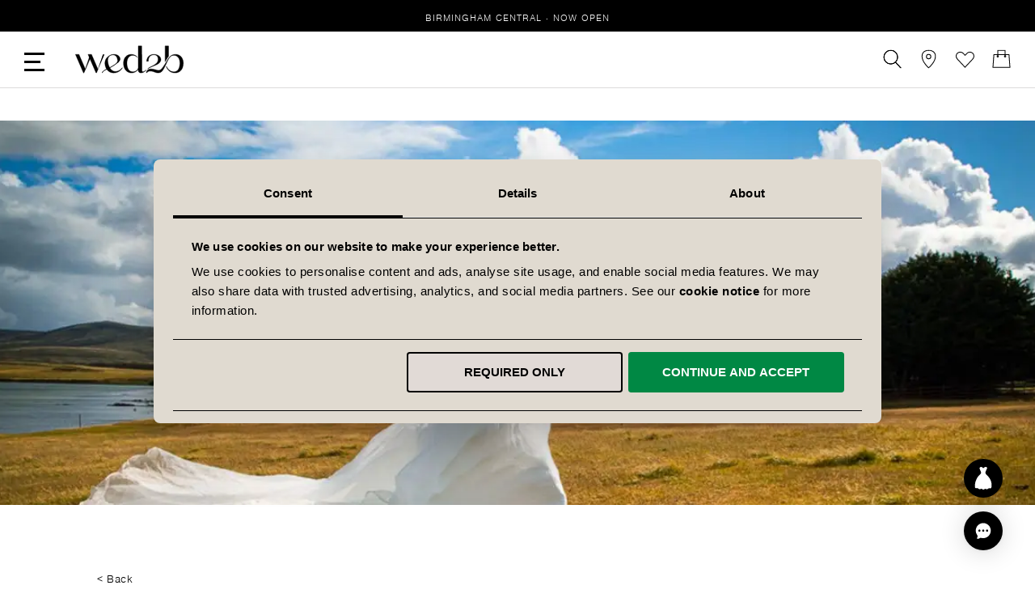

--- FILE ---
content_type: text/html; charset=utf-8
request_url: https://www.google.com/recaptcha/api2/anchor?ar=1&k=6Lf7yTcaAAAAAFeAK4dvakmyfNfJBTVeajVjyvXl&co=aHR0cHM6Ly93d3cud2VkMmIuY29tOjQ0Mw..&hl=en&v=PoyoqOPhxBO7pBk68S4YbpHZ&theme=light&size=invisible&badge=inline&anchor-ms=20000&execute-ms=30000&cb=c2c5djgz9qt4
body_size: 48863
content:
<!DOCTYPE HTML><html dir="ltr" lang="en"><head><meta http-equiv="Content-Type" content="text/html; charset=UTF-8">
<meta http-equiv="X-UA-Compatible" content="IE=edge">
<title>reCAPTCHA</title>
<style type="text/css">
/* cyrillic-ext */
@font-face {
  font-family: 'Roboto';
  font-style: normal;
  font-weight: 400;
  font-stretch: 100%;
  src: url(//fonts.gstatic.com/s/roboto/v48/KFO7CnqEu92Fr1ME7kSn66aGLdTylUAMa3GUBHMdazTgWw.woff2) format('woff2');
  unicode-range: U+0460-052F, U+1C80-1C8A, U+20B4, U+2DE0-2DFF, U+A640-A69F, U+FE2E-FE2F;
}
/* cyrillic */
@font-face {
  font-family: 'Roboto';
  font-style: normal;
  font-weight: 400;
  font-stretch: 100%;
  src: url(//fonts.gstatic.com/s/roboto/v48/KFO7CnqEu92Fr1ME7kSn66aGLdTylUAMa3iUBHMdazTgWw.woff2) format('woff2');
  unicode-range: U+0301, U+0400-045F, U+0490-0491, U+04B0-04B1, U+2116;
}
/* greek-ext */
@font-face {
  font-family: 'Roboto';
  font-style: normal;
  font-weight: 400;
  font-stretch: 100%;
  src: url(//fonts.gstatic.com/s/roboto/v48/KFO7CnqEu92Fr1ME7kSn66aGLdTylUAMa3CUBHMdazTgWw.woff2) format('woff2');
  unicode-range: U+1F00-1FFF;
}
/* greek */
@font-face {
  font-family: 'Roboto';
  font-style: normal;
  font-weight: 400;
  font-stretch: 100%;
  src: url(//fonts.gstatic.com/s/roboto/v48/KFO7CnqEu92Fr1ME7kSn66aGLdTylUAMa3-UBHMdazTgWw.woff2) format('woff2');
  unicode-range: U+0370-0377, U+037A-037F, U+0384-038A, U+038C, U+038E-03A1, U+03A3-03FF;
}
/* math */
@font-face {
  font-family: 'Roboto';
  font-style: normal;
  font-weight: 400;
  font-stretch: 100%;
  src: url(//fonts.gstatic.com/s/roboto/v48/KFO7CnqEu92Fr1ME7kSn66aGLdTylUAMawCUBHMdazTgWw.woff2) format('woff2');
  unicode-range: U+0302-0303, U+0305, U+0307-0308, U+0310, U+0312, U+0315, U+031A, U+0326-0327, U+032C, U+032F-0330, U+0332-0333, U+0338, U+033A, U+0346, U+034D, U+0391-03A1, U+03A3-03A9, U+03B1-03C9, U+03D1, U+03D5-03D6, U+03F0-03F1, U+03F4-03F5, U+2016-2017, U+2034-2038, U+203C, U+2040, U+2043, U+2047, U+2050, U+2057, U+205F, U+2070-2071, U+2074-208E, U+2090-209C, U+20D0-20DC, U+20E1, U+20E5-20EF, U+2100-2112, U+2114-2115, U+2117-2121, U+2123-214F, U+2190, U+2192, U+2194-21AE, U+21B0-21E5, U+21F1-21F2, U+21F4-2211, U+2213-2214, U+2216-22FF, U+2308-230B, U+2310, U+2319, U+231C-2321, U+2336-237A, U+237C, U+2395, U+239B-23B7, U+23D0, U+23DC-23E1, U+2474-2475, U+25AF, U+25B3, U+25B7, U+25BD, U+25C1, U+25CA, U+25CC, U+25FB, U+266D-266F, U+27C0-27FF, U+2900-2AFF, U+2B0E-2B11, U+2B30-2B4C, U+2BFE, U+3030, U+FF5B, U+FF5D, U+1D400-1D7FF, U+1EE00-1EEFF;
}
/* symbols */
@font-face {
  font-family: 'Roboto';
  font-style: normal;
  font-weight: 400;
  font-stretch: 100%;
  src: url(//fonts.gstatic.com/s/roboto/v48/KFO7CnqEu92Fr1ME7kSn66aGLdTylUAMaxKUBHMdazTgWw.woff2) format('woff2');
  unicode-range: U+0001-000C, U+000E-001F, U+007F-009F, U+20DD-20E0, U+20E2-20E4, U+2150-218F, U+2190, U+2192, U+2194-2199, U+21AF, U+21E6-21F0, U+21F3, U+2218-2219, U+2299, U+22C4-22C6, U+2300-243F, U+2440-244A, U+2460-24FF, U+25A0-27BF, U+2800-28FF, U+2921-2922, U+2981, U+29BF, U+29EB, U+2B00-2BFF, U+4DC0-4DFF, U+FFF9-FFFB, U+10140-1018E, U+10190-1019C, U+101A0, U+101D0-101FD, U+102E0-102FB, U+10E60-10E7E, U+1D2C0-1D2D3, U+1D2E0-1D37F, U+1F000-1F0FF, U+1F100-1F1AD, U+1F1E6-1F1FF, U+1F30D-1F30F, U+1F315, U+1F31C, U+1F31E, U+1F320-1F32C, U+1F336, U+1F378, U+1F37D, U+1F382, U+1F393-1F39F, U+1F3A7-1F3A8, U+1F3AC-1F3AF, U+1F3C2, U+1F3C4-1F3C6, U+1F3CA-1F3CE, U+1F3D4-1F3E0, U+1F3ED, U+1F3F1-1F3F3, U+1F3F5-1F3F7, U+1F408, U+1F415, U+1F41F, U+1F426, U+1F43F, U+1F441-1F442, U+1F444, U+1F446-1F449, U+1F44C-1F44E, U+1F453, U+1F46A, U+1F47D, U+1F4A3, U+1F4B0, U+1F4B3, U+1F4B9, U+1F4BB, U+1F4BF, U+1F4C8-1F4CB, U+1F4D6, U+1F4DA, U+1F4DF, U+1F4E3-1F4E6, U+1F4EA-1F4ED, U+1F4F7, U+1F4F9-1F4FB, U+1F4FD-1F4FE, U+1F503, U+1F507-1F50B, U+1F50D, U+1F512-1F513, U+1F53E-1F54A, U+1F54F-1F5FA, U+1F610, U+1F650-1F67F, U+1F687, U+1F68D, U+1F691, U+1F694, U+1F698, U+1F6AD, U+1F6B2, U+1F6B9-1F6BA, U+1F6BC, U+1F6C6-1F6CF, U+1F6D3-1F6D7, U+1F6E0-1F6EA, U+1F6F0-1F6F3, U+1F6F7-1F6FC, U+1F700-1F7FF, U+1F800-1F80B, U+1F810-1F847, U+1F850-1F859, U+1F860-1F887, U+1F890-1F8AD, U+1F8B0-1F8BB, U+1F8C0-1F8C1, U+1F900-1F90B, U+1F93B, U+1F946, U+1F984, U+1F996, U+1F9E9, U+1FA00-1FA6F, U+1FA70-1FA7C, U+1FA80-1FA89, U+1FA8F-1FAC6, U+1FACE-1FADC, U+1FADF-1FAE9, U+1FAF0-1FAF8, U+1FB00-1FBFF;
}
/* vietnamese */
@font-face {
  font-family: 'Roboto';
  font-style: normal;
  font-weight: 400;
  font-stretch: 100%;
  src: url(//fonts.gstatic.com/s/roboto/v48/KFO7CnqEu92Fr1ME7kSn66aGLdTylUAMa3OUBHMdazTgWw.woff2) format('woff2');
  unicode-range: U+0102-0103, U+0110-0111, U+0128-0129, U+0168-0169, U+01A0-01A1, U+01AF-01B0, U+0300-0301, U+0303-0304, U+0308-0309, U+0323, U+0329, U+1EA0-1EF9, U+20AB;
}
/* latin-ext */
@font-face {
  font-family: 'Roboto';
  font-style: normal;
  font-weight: 400;
  font-stretch: 100%;
  src: url(//fonts.gstatic.com/s/roboto/v48/KFO7CnqEu92Fr1ME7kSn66aGLdTylUAMa3KUBHMdazTgWw.woff2) format('woff2');
  unicode-range: U+0100-02BA, U+02BD-02C5, U+02C7-02CC, U+02CE-02D7, U+02DD-02FF, U+0304, U+0308, U+0329, U+1D00-1DBF, U+1E00-1E9F, U+1EF2-1EFF, U+2020, U+20A0-20AB, U+20AD-20C0, U+2113, U+2C60-2C7F, U+A720-A7FF;
}
/* latin */
@font-face {
  font-family: 'Roboto';
  font-style: normal;
  font-weight: 400;
  font-stretch: 100%;
  src: url(//fonts.gstatic.com/s/roboto/v48/KFO7CnqEu92Fr1ME7kSn66aGLdTylUAMa3yUBHMdazQ.woff2) format('woff2');
  unicode-range: U+0000-00FF, U+0131, U+0152-0153, U+02BB-02BC, U+02C6, U+02DA, U+02DC, U+0304, U+0308, U+0329, U+2000-206F, U+20AC, U+2122, U+2191, U+2193, U+2212, U+2215, U+FEFF, U+FFFD;
}
/* cyrillic-ext */
@font-face {
  font-family: 'Roboto';
  font-style: normal;
  font-weight: 500;
  font-stretch: 100%;
  src: url(//fonts.gstatic.com/s/roboto/v48/KFO7CnqEu92Fr1ME7kSn66aGLdTylUAMa3GUBHMdazTgWw.woff2) format('woff2');
  unicode-range: U+0460-052F, U+1C80-1C8A, U+20B4, U+2DE0-2DFF, U+A640-A69F, U+FE2E-FE2F;
}
/* cyrillic */
@font-face {
  font-family: 'Roboto';
  font-style: normal;
  font-weight: 500;
  font-stretch: 100%;
  src: url(//fonts.gstatic.com/s/roboto/v48/KFO7CnqEu92Fr1ME7kSn66aGLdTylUAMa3iUBHMdazTgWw.woff2) format('woff2');
  unicode-range: U+0301, U+0400-045F, U+0490-0491, U+04B0-04B1, U+2116;
}
/* greek-ext */
@font-face {
  font-family: 'Roboto';
  font-style: normal;
  font-weight: 500;
  font-stretch: 100%;
  src: url(//fonts.gstatic.com/s/roboto/v48/KFO7CnqEu92Fr1ME7kSn66aGLdTylUAMa3CUBHMdazTgWw.woff2) format('woff2');
  unicode-range: U+1F00-1FFF;
}
/* greek */
@font-face {
  font-family: 'Roboto';
  font-style: normal;
  font-weight: 500;
  font-stretch: 100%;
  src: url(//fonts.gstatic.com/s/roboto/v48/KFO7CnqEu92Fr1ME7kSn66aGLdTylUAMa3-UBHMdazTgWw.woff2) format('woff2');
  unicode-range: U+0370-0377, U+037A-037F, U+0384-038A, U+038C, U+038E-03A1, U+03A3-03FF;
}
/* math */
@font-face {
  font-family: 'Roboto';
  font-style: normal;
  font-weight: 500;
  font-stretch: 100%;
  src: url(//fonts.gstatic.com/s/roboto/v48/KFO7CnqEu92Fr1ME7kSn66aGLdTylUAMawCUBHMdazTgWw.woff2) format('woff2');
  unicode-range: U+0302-0303, U+0305, U+0307-0308, U+0310, U+0312, U+0315, U+031A, U+0326-0327, U+032C, U+032F-0330, U+0332-0333, U+0338, U+033A, U+0346, U+034D, U+0391-03A1, U+03A3-03A9, U+03B1-03C9, U+03D1, U+03D5-03D6, U+03F0-03F1, U+03F4-03F5, U+2016-2017, U+2034-2038, U+203C, U+2040, U+2043, U+2047, U+2050, U+2057, U+205F, U+2070-2071, U+2074-208E, U+2090-209C, U+20D0-20DC, U+20E1, U+20E5-20EF, U+2100-2112, U+2114-2115, U+2117-2121, U+2123-214F, U+2190, U+2192, U+2194-21AE, U+21B0-21E5, U+21F1-21F2, U+21F4-2211, U+2213-2214, U+2216-22FF, U+2308-230B, U+2310, U+2319, U+231C-2321, U+2336-237A, U+237C, U+2395, U+239B-23B7, U+23D0, U+23DC-23E1, U+2474-2475, U+25AF, U+25B3, U+25B7, U+25BD, U+25C1, U+25CA, U+25CC, U+25FB, U+266D-266F, U+27C0-27FF, U+2900-2AFF, U+2B0E-2B11, U+2B30-2B4C, U+2BFE, U+3030, U+FF5B, U+FF5D, U+1D400-1D7FF, U+1EE00-1EEFF;
}
/* symbols */
@font-face {
  font-family: 'Roboto';
  font-style: normal;
  font-weight: 500;
  font-stretch: 100%;
  src: url(//fonts.gstatic.com/s/roboto/v48/KFO7CnqEu92Fr1ME7kSn66aGLdTylUAMaxKUBHMdazTgWw.woff2) format('woff2');
  unicode-range: U+0001-000C, U+000E-001F, U+007F-009F, U+20DD-20E0, U+20E2-20E4, U+2150-218F, U+2190, U+2192, U+2194-2199, U+21AF, U+21E6-21F0, U+21F3, U+2218-2219, U+2299, U+22C4-22C6, U+2300-243F, U+2440-244A, U+2460-24FF, U+25A0-27BF, U+2800-28FF, U+2921-2922, U+2981, U+29BF, U+29EB, U+2B00-2BFF, U+4DC0-4DFF, U+FFF9-FFFB, U+10140-1018E, U+10190-1019C, U+101A0, U+101D0-101FD, U+102E0-102FB, U+10E60-10E7E, U+1D2C0-1D2D3, U+1D2E0-1D37F, U+1F000-1F0FF, U+1F100-1F1AD, U+1F1E6-1F1FF, U+1F30D-1F30F, U+1F315, U+1F31C, U+1F31E, U+1F320-1F32C, U+1F336, U+1F378, U+1F37D, U+1F382, U+1F393-1F39F, U+1F3A7-1F3A8, U+1F3AC-1F3AF, U+1F3C2, U+1F3C4-1F3C6, U+1F3CA-1F3CE, U+1F3D4-1F3E0, U+1F3ED, U+1F3F1-1F3F3, U+1F3F5-1F3F7, U+1F408, U+1F415, U+1F41F, U+1F426, U+1F43F, U+1F441-1F442, U+1F444, U+1F446-1F449, U+1F44C-1F44E, U+1F453, U+1F46A, U+1F47D, U+1F4A3, U+1F4B0, U+1F4B3, U+1F4B9, U+1F4BB, U+1F4BF, U+1F4C8-1F4CB, U+1F4D6, U+1F4DA, U+1F4DF, U+1F4E3-1F4E6, U+1F4EA-1F4ED, U+1F4F7, U+1F4F9-1F4FB, U+1F4FD-1F4FE, U+1F503, U+1F507-1F50B, U+1F50D, U+1F512-1F513, U+1F53E-1F54A, U+1F54F-1F5FA, U+1F610, U+1F650-1F67F, U+1F687, U+1F68D, U+1F691, U+1F694, U+1F698, U+1F6AD, U+1F6B2, U+1F6B9-1F6BA, U+1F6BC, U+1F6C6-1F6CF, U+1F6D3-1F6D7, U+1F6E0-1F6EA, U+1F6F0-1F6F3, U+1F6F7-1F6FC, U+1F700-1F7FF, U+1F800-1F80B, U+1F810-1F847, U+1F850-1F859, U+1F860-1F887, U+1F890-1F8AD, U+1F8B0-1F8BB, U+1F8C0-1F8C1, U+1F900-1F90B, U+1F93B, U+1F946, U+1F984, U+1F996, U+1F9E9, U+1FA00-1FA6F, U+1FA70-1FA7C, U+1FA80-1FA89, U+1FA8F-1FAC6, U+1FACE-1FADC, U+1FADF-1FAE9, U+1FAF0-1FAF8, U+1FB00-1FBFF;
}
/* vietnamese */
@font-face {
  font-family: 'Roboto';
  font-style: normal;
  font-weight: 500;
  font-stretch: 100%;
  src: url(//fonts.gstatic.com/s/roboto/v48/KFO7CnqEu92Fr1ME7kSn66aGLdTylUAMa3OUBHMdazTgWw.woff2) format('woff2');
  unicode-range: U+0102-0103, U+0110-0111, U+0128-0129, U+0168-0169, U+01A0-01A1, U+01AF-01B0, U+0300-0301, U+0303-0304, U+0308-0309, U+0323, U+0329, U+1EA0-1EF9, U+20AB;
}
/* latin-ext */
@font-face {
  font-family: 'Roboto';
  font-style: normal;
  font-weight: 500;
  font-stretch: 100%;
  src: url(//fonts.gstatic.com/s/roboto/v48/KFO7CnqEu92Fr1ME7kSn66aGLdTylUAMa3KUBHMdazTgWw.woff2) format('woff2');
  unicode-range: U+0100-02BA, U+02BD-02C5, U+02C7-02CC, U+02CE-02D7, U+02DD-02FF, U+0304, U+0308, U+0329, U+1D00-1DBF, U+1E00-1E9F, U+1EF2-1EFF, U+2020, U+20A0-20AB, U+20AD-20C0, U+2113, U+2C60-2C7F, U+A720-A7FF;
}
/* latin */
@font-face {
  font-family: 'Roboto';
  font-style: normal;
  font-weight: 500;
  font-stretch: 100%;
  src: url(//fonts.gstatic.com/s/roboto/v48/KFO7CnqEu92Fr1ME7kSn66aGLdTylUAMa3yUBHMdazQ.woff2) format('woff2');
  unicode-range: U+0000-00FF, U+0131, U+0152-0153, U+02BB-02BC, U+02C6, U+02DA, U+02DC, U+0304, U+0308, U+0329, U+2000-206F, U+20AC, U+2122, U+2191, U+2193, U+2212, U+2215, U+FEFF, U+FFFD;
}
/* cyrillic-ext */
@font-face {
  font-family: 'Roboto';
  font-style: normal;
  font-weight: 900;
  font-stretch: 100%;
  src: url(//fonts.gstatic.com/s/roboto/v48/KFO7CnqEu92Fr1ME7kSn66aGLdTylUAMa3GUBHMdazTgWw.woff2) format('woff2');
  unicode-range: U+0460-052F, U+1C80-1C8A, U+20B4, U+2DE0-2DFF, U+A640-A69F, U+FE2E-FE2F;
}
/* cyrillic */
@font-face {
  font-family: 'Roboto';
  font-style: normal;
  font-weight: 900;
  font-stretch: 100%;
  src: url(//fonts.gstatic.com/s/roboto/v48/KFO7CnqEu92Fr1ME7kSn66aGLdTylUAMa3iUBHMdazTgWw.woff2) format('woff2');
  unicode-range: U+0301, U+0400-045F, U+0490-0491, U+04B0-04B1, U+2116;
}
/* greek-ext */
@font-face {
  font-family: 'Roboto';
  font-style: normal;
  font-weight: 900;
  font-stretch: 100%;
  src: url(//fonts.gstatic.com/s/roboto/v48/KFO7CnqEu92Fr1ME7kSn66aGLdTylUAMa3CUBHMdazTgWw.woff2) format('woff2');
  unicode-range: U+1F00-1FFF;
}
/* greek */
@font-face {
  font-family: 'Roboto';
  font-style: normal;
  font-weight: 900;
  font-stretch: 100%;
  src: url(//fonts.gstatic.com/s/roboto/v48/KFO7CnqEu92Fr1ME7kSn66aGLdTylUAMa3-UBHMdazTgWw.woff2) format('woff2');
  unicode-range: U+0370-0377, U+037A-037F, U+0384-038A, U+038C, U+038E-03A1, U+03A3-03FF;
}
/* math */
@font-face {
  font-family: 'Roboto';
  font-style: normal;
  font-weight: 900;
  font-stretch: 100%;
  src: url(//fonts.gstatic.com/s/roboto/v48/KFO7CnqEu92Fr1ME7kSn66aGLdTylUAMawCUBHMdazTgWw.woff2) format('woff2');
  unicode-range: U+0302-0303, U+0305, U+0307-0308, U+0310, U+0312, U+0315, U+031A, U+0326-0327, U+032C, U+032F-0330, U+0332-0333, U+0338, U+033A, U+0346, U+034D, U+0391-03A1, U+03A3-03A9, U+03B1-03C9, U+03D1, U+03D5-03D6, U+03F0-03F1, U+03F4-03F5, U+2016-2017, U+2034-2038, U+203C, U+2040, U+2043, U+2047, U+2050, U+2057, U+205F, U+2070-2071, U+2074-208E, U+2090-209C, U+20D0-20DC, U+20E1, U+20E5-20EF, U+2100-2112, U+2114-2115, U+2117-2121, U+2123-214F, U+2190, U+2192, U+2194-21AE, U+21B0-21E5, U+21F1-21F2, U+21F4-2211, U+2213-2214, U+2216-22FF, U+2308-230B, U+2310, U+2319, U+231C-2321, U+2336-237A, U+237C, U+2395, U+239B-23B7, U+23D0, U+23DC-23E1, U+2474-2475, U+25AF, U+25B3, U+25B7, U+25BD, U+25C1, U+25CA, U+25CC, U+25FB, U+266D-266F, U+27C0-27FF, U+2900-2AFF, U+2B0E-2B11, U+2B30-2B4C, U+2BFE, U+3030, U+FF5B, U+FF5D, U+1D400-1D7FF, U+1EE00-1EEFF;
}
/* symbols */
@font-face {
  font-family: 'Roboto';
  font-style: normal;
  font-weight: 900;
  font-stretch: 100%;
  src: url(//fonts.gstatic.com/s/roboto/v48/KFO7CnqEu92Fr1ME7kSn66aGLdTylUAMaxKUBHMdazTgWw.woff2) format('woff2');
  unicode-range: U+0001-000C, U+000E-001F, U+007F-009F, U+20DD-20E0, U+20E2-20E4, U+2150-218F, U+2190, U+2192, U+2194-2199, U+21AF, U+21E6-21F0, U+21F3, U+2218-2219, U+2299, U+22C4-22C6, U+2300-243F, U+2440-244A, U+2460-24FF, U+25A0-27BF, U+2800-28FF, U+2921-2922, U+2981, U+29BF, U+29EB, U+2B00-2BFF, U+4DC0-4DFF, U+FFF9-FFFB, U+10140-1018E, U+10190-1019C, U+101A0, U+101D0-101FD, U+102E0-102FB, U+10E60-10E7E, U+1D2C0-1D2D3, U+1D2E0-1D37F, U+1F000-1F0FF, U+1F100-1F1AD, U+1F1E6-1F1FF, U+1F30D-1F30F, U+1F315, U+1F31C, U+1F31E, U+1F320-1F32C, U+1F336, U+1F378, U+1F37D, U+1F382, U+1F393-1F39F, U+1F3A7-1F3A8, U+1F3AC-1F3AF, U+1F3C2, U+1F3C4-1F3C6, U+1F3CA-1F3CE, U+1F3D4-1F3E0, U+1F3ED, U+1F3F1-1F3F3, U+1F3F5-1F3F7, U+1F408, U+1F415, U+1F41F, U+1F426, U+1F43F, U+1F441-1F442, U+1F444, U+1F446-1F449, U+1F44C-1F44E, U+1F453, U+1F46A, U+1F47D, U+1F4A3, U+1F4B0, U+1F4B3, U+1F4B9, U+1F4BB, U+1F4BF, U+1F4C8-1F4CB, U+1F4D6, U+1F4DA, U+1F4DF, U+1F4E3-1F4E6, U+1F4EA-1F4ED, U+1F4F7, U+1F4F9-1F4FB, U+1F4FD-1F4FE, U+1F503, U+1F507-1F50B, U+1F50D, U+1F512-1F513, U+1F53E-1F54A, U+1F54F-1F5FA, U+1F610, U+1F650-1F67F, U+1F687, U+1F68D, U+1F691, U+1F694, U+1F698, U+1F6AD, U+1F6B2, U+1F6B9-1F6BA, U+1F6BC, U+1F6C6-1F6CF, U+1F6D3-1F6D7, U+1F6E0-1F6EA, U+1F6F0-1F6F3, U+1F6F7-1F6FC, U+1F700-1F7FF, U+1F800-1F80B, U+1F810-1F847, U+1F850-1F859, U+1F860-1F887, U+1F890-1F8AD, U+1F8B0-1F8BB, U+1F8C0-1F8C1, U+1F900-1F90B, U+1F93B, U+1F946, U+1F984, U+1F996, U+1F9E9, U+1FA00-1FA6F, U+1FA70-1FA7C, U+1FA80-1FA89, U+1FA8F-1FAC6, U+1FACE-1FADC, U+1FADF-1FAE9, U+1FAF0-1FAF8, U+1FB00-1FBFF;
}
/* vietnamese */
@font-face {
  font-family: 'Roboto';
  font-style: normal;
  font-weight: 900;
  font-stretch: 100%;
  src: url(//fonts.gstatic.com/s/roboto/v48/KFO7CnqEu92Fr1ME7kSn66aGLdTylUAMa3OUBHMdazTgWw.woff2) format('woff2');
  unicode-range: U+0102-0103, U+0110-0111, U+0128-0129, U+0168-0169, U+01A0-01A1, U+01AF-01B0, U+0300-0301, U+0303-0304, U+0308-0309, U+0323, U+0329, U+1EA0-1EF9, U+20AB;
}
/* latin-ext */
@font-face {
  font-family: 'Roboto';
  font-style: normal;
  font-weight: 900;
  font-stretch: 100%;
  src: url(//fonts.gstatic.com/s/roboto/v48/KFO7CnqEu92Fr1ME7kSn66aGLdTylUAMa3KUBHMdazTgWw.woff2) format('woff2');
  unicode-range: U+0100-02BA, U+02BD-02C5, U+02C7-02CC, U+02CE-02D7, U+02DD-02FF, U+0304, U+0308, U+0329, U+1D00-1DBF, U+1E00-1E9F, U+1EF2-1EFF, U+2020, U+20A0-20AB, U+20AD-20C0, U+2113, U+2C60-2C7F, U+A720-A7FF;
}
/* latin */
@font-face {
  font-family: 'Roboto';
  font-style: normal;
  font-weight: 900;
  font-stretch: 100%;
  src: url(//fonts.gstatic.com/s/roboto/v48/KFO7CnqEu92Fr1ME7kSn66aGLdTylUAMa3yUBHMdazQ.woff2) format('woff2');
  unicode-range: U+0000-00FF, U+0131, U+0152-0153, U+02BB-02BC, U+02C6, U+02DA, U+02DC, U+0304, U+0308, U+0329, U+2000-206F, U+20AC, U+2122, U+2191, U+2193, U+2212, U+2215, U+FEFF, U+FFFD;
}

</style>
<link rel="stylesheet" type="text/css" href="https://www.gstatic.com/recaptcha/releases/PoyoqOPhxBO7pBk68S4YbpHZ/styles__ltr.css">
<script nonce="rmclRzfwF2ubEsedo8sg2A" type="text/javascript">window['__recaptcha_api'] = 'https://www.google.com/recaptcha/api2/';</script>
<script type="text/javascript" src="https://www.gstatic.com/recaptcha/releases/PoyoqOPhxBO7pBk68S4YbpHZ/recaptcha__en.js" nonce="rmclRzfwF2ubEsedo8sg2A">
      
    </script></head>
<body><div id="rc-anchor-alert" class="rc-anchor-alert"></div>
<input type="hidden" id="recaptcha-token" value="[base64]">
<script type="text/javascript" nonce="rmclRzfwF2ubEsedo8sg2A">
      recaptcha.anchor.Main.init("[\x22ainput\x22,[\x22bgdata\x22,\x22\x22,\[base64]/[base64]/[base64]/bmV3IHJbeF0oY1swXSk6RT09Mj9uZXcgclt4XShjWzBdLGNbMV0pOkU9PTM/bmV3IHJbeF0oY1swXSxjWzFdLGNbMl0pOkU9PTQ/[base64]/[base64]/[base64]/[base64]/[base64]/[base64]/[base64]/[base64]\x22,\[base64]\x22,\[base64]/w5Mxw6tHwojChBHCgMKBw60iwoJQHcOdCBPCrjlrwqTCnMOywpjCpTDCk2skbsK5QcKCOsOtTMKlH0HCsSMdNwUgZWjDqwVGwoLCrsOAXcK3w4Q0esOIEcKNE8KTd2xyTxlrKSHDkFYTwrBMw4/DnlVUS8Kzw5nDhcOPBcK4w7VlG0EpHcO/wp/CkS7DpD7ChcOSeUNCwp4NwpZiTcKsehfCiMOOw77CkzvCp0pcw4nDjknDqSTCgRVAwpvDr8Oowp0Ww6kFQcKiKGrCicKAAMOhwrbDuQkQwrjDoMKBAQ8cRMOhNlwNQMOlZXXDl8K2w4vDrGtuJQoOw6LCkMOZw4RUwrPDnlrCpxJ/w7zCgDNQwrg3TCUlU0XCk8K/w6/Cr8Kuw7I5NjHCpyhQwolhMcKhc8K1wpjCqhQFfzrCi27DuHcJw6kUw7PDqCt1WHtRFcKww4pMw71owrIYw4TDhyDCrTLCrMKKwq/DlgI/ZsKrwrvDjxkffMO7w47DjcK9w6vDolrCgVNUb8OfFcKnCsKbw4fDn8KgHxl4wpzCnMO/dlk9KcKRATvCvWgtwr5CUWloaMOhUVPDk03CmsOoFsOVVBjClFIKQ8KscsKCw4LCrlZaf8OSwpLCicKOw6fDnh1Zw6JwAsOGw44XMGfDox1jCXJLw7EmwpQVRcOuKjd7V8KqfW/[base64]/CiGRnQHrDrTzDvMK2CcKJfxImw4o5cTfCn1BuwqQww7nDp8KKNVLCvWvDrcKbRsKpRsO2w6w/[base64]/Duk/DsgEgwpR2w4hOwrpPC8Kmw6fDqsOBOcKmwqvCvCbDpMK5cMOEwp7CvsO/w7XDgMKVw5JiwqYcwo5SbBLCsDTDgXoRWcKgacKFJcKyw7/DshlKw4h7WAnCgUcJw6IlDjnDmMKcwprDicK2wqrDsTVcw5/CvcOHLsOfw5JDw5kJG8KWw7pSAsKOwqzDqWrCo8KVwoHDgyFqBsKxwq1mBBzDgMK4HUTDqsO9OQRvRwPDr3LCmnJGw4JYacKZWcOqw7jClMO1GWzCpcOowqXDiMKQw7Jcw4Z/TcK7wprCqsKtwpbDvHDCt8K1HS5eZ0jDtsK8wpEjAR84wp7DgFp2G8KTw5smdsKcdH/CoR3Cok7Dp2QLJz7Du8OYwohAB8OTCAbCvsKKJUVmwqbDkMK+woPDqU3DoVBxw68mRcKNIMOsRTsUwrnCnSjDrsOgAnrDgFZLwoXDksKGw5QFeMOqbXXCv8KMa1bDq1FkUcOLJ8KewqHDm8KQP8K/[base64]/DmsKmw7XDlT/CocOIw4xQSifDrEbChn1VwqcfUMKLaMOfwrlJcUIzXcOkwoFSGsK2TRvDiQ/DtDsNKwkST8KWwoNGWcKdwrVtwrVDw4bChHhfwrt7XTbDpMOpXcOwDCzDrjlzKnDCqWPCvsOqecOHERMuc1nDkMOJwqfDrSnCsSgRwo/CmRnCvsK4w4TDkcOeL8Oyw4jDjMKkZDEYFMKbw6fDk2ZZw7TDpG7DjcKxBk/Dg2thb0Mnw4PCmHXCgMKVwo/DvFhdwrd2w60mwqEUYmHDpS3DucK+w6rDmcKMZMKLbGhCYB7DucK/ND/Dmng8wq7ClXZhw7Y5NUtOZgdqw7rCusKAKSM2wrfCp1l8w7wqwrLCrcKAWQLDn8KUwp3CpVPDvzBzw7LCuMKrIcKSwpHCvsO0w55wwo14EcOrM8K2I8O7wo3Ct8K9w5/DrGzCnRzDmcOZbsKWw5zChsKEVsOiwowDbjrCgBjDuk0Kwq7CqA0hwo3DrsKRd8OiQ8OybyHDoGnClcODKcO0wo1Xw7bCmcKQwobDhz4aOsOwInLCgUzCkX7CmEjDvXQ7wo89BMK5w57Cl8OvwpdEWhTCoktwaATClMK5IMOAJwQYwoszXMO/UMOwwpXCjcOUJQPDk8O9wrjDsCo/wpfCisOoKcOod8OpNTjChcOTY8OkchMYw4U7wp3CrsORBcOtE8OFwoHCgSXCqH8Gw6TDsifDrC9OwpHCvwIkwqRXUk0mw6Enw49QGWfDsQbCpcOnw4LDon/[base64]/CrsODw74Ew6zDqT7DuyQGIy5kRVPCucO4w6ttUh4Cw6jCjcOFw6fCqFjDmsOPXmViwpTCg11yHMOtwqzCpsOdbcOHWsObwrjDhAxHFUrClkTDocO3w6XDpF/CnsKSKBHClcOdw7J7ZSrClVfDkV7DiiTCsnIxw43DrkxjQgE0ScK3RjoeBybCisKEd3kOcMO8F8Oiwr4Jw6tPdsKzZ3EWwpjCs8KwKj3DtMKMDcK7w61Mwp4PfyZ7wq3Cug3DniNBw55mw4A3BsO/w4BKQm3CvMKTZnYUw4fDisKjw7HDpcOsw7vDsGnDtirCkmnDoFLDtMK8fFTCjC9vI8KfwoQpw5PCl2nCiMOwY2fCph3CvMOdB8KsHMKEw57DiEIcwrghwo0kVcKIwpBuw63DpG/Cn8OuCjbCtgkxYMORFFrDrwslAXJHXMK1wrLCnMOmw7tQBkTCusKCUT0Ow5lDEnzDo3rCkMKfbMKQbsOEG8K0w5fClSrDuQzDo8KOw6Iaw6UhGsOgwqDCoAvCn1HColvCuFfDtADDg1/[base64]/[base64]/XiJdw6dFwoDDt8KgDcONIcOSw4JkQ8KVwrMfwp3Di8KZwpV8w5w5wrDDrjA5fA3Dh8OiesKwwovDscKRMsK+RcOLNV/DlsK2w7DDkwR7woDCt8KTHsOsw6waHcOfw7rCoyV6OW4TwrMNSmHDn3Z5w7/CisO+wqcvwoHDs8OzwpfCtsKHK23Ck0zCrgLDgcK8w516NcOGA8KNw7Q4AwjDmVrCr1NrwrZHCmPCuMO+w4fDsjMcOSBfwoBUwr08wqFJIxPDmkbDoB1Dwqtmw6sLw7tgw7DDgHHDnsKLwpfDmsOwfWA8w5/DvDfDtMKWwrXDrzjCuRUZV2JVw5zDsBbDqjJrLsOUU8Kpw7ISFsKPw4vCvMKVPcObanJwMSYgSsKDY8Kxwo1+E2XCtcOuwosAIg4mwpkAfwDDl23DvTUVwpPDgsK5EgTDlis/YMKyNsOBw6HDvDMVw7lTw7vCkxNLNMOewqrDmMONwrTDocK/woJwPcK/wqAIwqvDlBJmcmscIsKfwrnDqsO4woXCv8OpH3AGOXFkCMKBwrdgw61ywoTDjcOIw5TCjXZ0wphBwpjDl8OIw63ClMKcYDElwoYIN0Uhw7XDm0lgwrt8wp7DnsKvwpRVOF8aQ8OMw4JxwpA3YxNdJcKGw7RKPAsAPkvDn2zDnls2w5jDnhvDo8OjfDtaYsKyw7/ChAzCuAYvPxvDisKwwqs9wpVvEcOiw7DDvcKBwpDDhcOHwpfCp8KjfsOcwpTCmSvCn8K5wrwDYsKkOw9NwqzCksKtw6PChwLDmVt7w5PDgXlHw5ZFw67CncOPOSnCksOYw7p6wrPCny8lAgnCskPCrcK2w6nCg8KxC8K4w5RKA8Okw4rCtsOybDnDo3/Cnj1cwrbDnSzCuMO8WztmemTCpcOnG8KefDvDgR3CrsK1w4BUwrnClFDDo3R9wrLDqG/[base64]/[base64]/CiMODV8KtW21QwrrDgsKww6ljXsOTwqofFcORw4wQesKqw7caC8KlOGkQwpV+wpjClMKiwoTDh8OpecOBw5rCs01DwqbDlHDCk8OJfcKTD8Kew40xKMOjH8Ksw7U+E8Otw7DDrsO4YEchw75xDMOOw5Mdw51jwqrDvB/CgizDvcKRwqbCpsKCwpfCn37Cl8KXw7HCqsOqaMOmemsBIG5IOl7Dun8nw7rDvn/CpsOUJjYNc8OTWgfDqh/[base64]/CosKBwr8/wp3CtsOnw4TCuMKwwrd5TwkQKMKNHVRrw53DmMOmbsOVdcKWGsOow4jCjxt8E8O4UcKvwolfw77DmRbDh0jDu8KGw6PCrmt4HcKHEwBWLh7ClcOxw6gOw5rChMKzCG/ChzEhEsOQw6B+w6QywqlkwqjDicKYdmbDmcKnwrXDrnDCocKiYcOCw7Z3w7TDhFvCtMKzAMKcXXFLFcOBwrrCg24TWcOnYsKWwpdyHMKpP00gbcKtAsKBwpLDuSFAG30iw4/[base64]/[base64]/DmEMaw4gvwpnCsjA3wqjDsMKRfwDDr8OLDsOsCwFKDFTCjTJ/wrLDpsO6X8OXwqTCjsOvAhsgw7cdwrwKVsOCOcKIOBAdYcO1ZmEsw70lDMO4w6jDjk0uesKlSMOuLsK+w5wfwr44wqfDmsOZw4bCvG8pXXHDtcKRw5Yww6cMIz7Dnj/CscOZTiTDoMKXwp/CjMKTw5zDgEkFcWk9w7cEw6/[base64]/DqUJ1EsOvw7pSwq7Dg8OyRANBLMKMGy7DpmLDo8O0BMKhNBzCq8O3woHDiyHCnMKURD8Yw5lbQjHCm1QCw7w6eMOCwq5dVMOwWR3Din98wo95w6HDu3xewrh8HsO0RVHClCnCvVVtJFJ+wpJDwrjCnWtUwoVrw6VLRi/Cr8KPQMO3wrzDjREoZVx1SgPCvcKNwrLDtcKyw5J4WsO3VGlWwrTDggh9w5zDt8KTFzXCp8KJwo0ZE1/[base64]/Dg8OwRRo+wrLDnkA/FMOyw65Mw58/VMKLfyRFQk9Ew71twpnCgjsow5XCsMKlIzzDncOkw5vCo8OHwq7CnsOowpNwwpoCwqXCoiICw7fDuwlAw6fCk8Kgw7Bow7rCjhoDwrfClXrCqsK7wo4Rw4A7WsO0IwxgwpvDpjLCoGnDumLDsVbCvsKsJkBWwoUvw6/CphnCnMORw5Usw4s2AsOHw4/Cj8KAwrHCnmQKwrjDqsO8GjkbwobCg3hSanpQw5nCl2koEHLCpynCnHDCoMK8wpXDl0/DjWHDj8KGCm5PwqfDkcKTwpTCmMO/J8Kew6sVRz3DhRE4woHCq3NxU8KNa8KmVTvCl8OUCsOEUMKhwq5Bw4zCv3nCoMKjcsK/[base64]/DvU9qw5LCn0TChntZw7AxK2bDiMO8wrAfwqDCs1FbQcOaRMKaQ8KzLlpzKcKHSMOKw4RDUCXDn0bCkMOYQyhsZApYwrxAe8KCw4U5w4jDlWpFwrDDpQrDrMKWw63DmAfDjj3ClQNZwrDDqzwgZsOxOVDCphbDrMKiw74iDjlwwpQMDcOjWcK/J1QgGxjDh3nCqsOVGsK7c8OOQnHCl8OpXsOdYkbClgvCk8KPGMOcwqfDpQ8LTUcMwpzDjMKEw7nDqMOXw6vChMKaZA1Yw4/[base64]/wrdoYcOtPWE2wojClsOAwpHCn8OIwoPDmnLCu3rDr8OFwqZkwrHCkMKYbcKBwoZgDsOww7rCugRiA8Kgwocaw7Ybwp/DhsKlw7xQSsO4DcOnw5rDn3jCnEfChScifx1/Oy3CpsOPGMOsGTl+MHHCl3F7H35Bw4UFIE7DlnUBKz/CqTdtwqJKwoVwF8OjTcO3wo/DiMOZScKxw60WCAZAZsKdwpvDuMO2wo5vw6INw7HDqMKGa8OkwoQCacK7wpgQwq7DuMOUw40fIMKeG8KgJcO+w5kGwqoyw5BVw4/CuCUNw4nDv8KAw7RABMKSNzjClMK9S2XCokfDjsKnwrDDljMjw4rCjMOaUMOeMMObwpAKaGRRw5vDt8OZwrsRQGfDgsOUwpPCsSIXw6fDtMObcF/Ds8OTNxvDqsOPEjbCm28xwoDCtjrDq2N4w5tFV8O/IH55wpzCtMKyw4DDr8Knw6DDqG5VHMKMw4zCvMKgNEtiw6HDqXhvw4zDllduw6HDt8OyMUjDjkfCscKRAWd/w4PCssOswqUcwpfChcOnwqZbw5zCq8KzLntiaTFwKcKqw5XDr0MQw78KO37Dr8OqeMObLsOjeS1vwp/Ckz9mwq/[base64]/[base64]/CvG3ClB0kHF1yRGLDp8OHRMO2FcKBOcKYwqM4PG52VW7DgSfCgU90wqjDi3kwUMOUw6fDgsKBwqRhw4dLw5vDsMORwpTCqsOIF8K5w6fDk8OywppbcXLCssKxw73DpcO2O2DDkcO/wrfDn8KCCRTDuhAMw7lXGsKMwr7Dny5nw7oifsOAV3Q4YCx/wpbDtEkjScOveMKAYkAUTkJhNcObw7LCoMKSdMKECXNpJkHCvH8eYj/DsMK/woPCpRvDsDvDisKJw6fCrz/CmATCnsOxSMKEMsKMw5vCjMO8F8OJRMKEw5XChXDCmkTCnVIAw4nCk8OodQlcwrfDsx5zw6k3w6puw7ppD3UqwoQKw4NyaiROcULDgWrDnMOxdSA1wpMERA/Cp3MiBsKYGcOow5bCmyLCpcKrwpHCvcO8WsOEdDXCgAtew6/Dnm3CqcOcwoU5wqzDoMKxHgrDqlASwrDDrghKVT/DjsK5wqgsw4PDphpgZsKzw751w7HDvMO/[base64]/wpU0wrXDsmhJV2jDisOWPVVMw7vCuMOrKSt/wqjDr0DCpSg7GADCmkk6ATTCrTXChzd1MW3CjMO7wqzCnwzCv1oOGsOjw6wFCMOUwqUHw7HCu8OiHSFTw73CrWzCpzrDlGrCtysgSsOfFMOJwrMCw6jDgBJowobChcKiw73CugzCjg1+PjvCvsOew7QIGV9mUMKPw4TCuWbDuhRLJh/DusKJwoHDlcOzGcKPwrXCjRQFw6ZqQGEFH3LDrcOCU8KCwr1BwrXCr1TDl27DpRtNe8OfGkcqawN0a8K8dsOkw77CkDXDmcKlw49DwqjDoRfDkcOzd8KQGsOCAixBVkRew6c5QFfChsKUUEccw4vDlXxtWsORQ0nCjDzDi24xBsK2JjDDvsOZwpvCkFU/wozDpyArO8ORBnYPewXCh8KCwrhifRPDjsOcwq3CnMKpw5YOwpHCocOxw7fDljnDhsKew6nDixLCgsKqwqvDk8OwAVvDjcK9DsOiwqABSMKWKMKfF8KCFRwJwpsRfsOdNT/DqkbDjyTCi8OCIDHCiETDr8OmwrHDgRXCh8OIw6pMOywPwpBbw70GwqbCmcKXesKDCMKufCDDqMKGEcKEEiIRw5fDhMKRw7jDu8KBw5PCmMKbwphaw5zCicODSMKxPMOsw6cWwqYPwqUONUbDlcOiUsOow642w6JBwpw7dChKw4pZwrJMVMOxDGMdwq7DscOIwq/[base64]/DtMKRbj06w54Xw7JtUsKCw6PDi07DqsOFUcOIwq/ChD0pBTfDjMOQwrTCi3PDt1A/w5pLFDbChsOSwpAnHMOJL8KiCGRgw5XDhHgIw6RAUFzDv8OmUUtkwrVdw4bCmsOVw6YNwrPCocOIVMO/w6MIQ1t0PRYJXsKCIcK0wqE4woxZw7FwXsOvPRVtFzMlw5rDtxbDvcOuElInVH8lw6TCoFtKOmtnF0/[base64]/DpG/Co8Oow7DCsWNGAcOMw7nDqSkIHkvDmHcjw5g8CcKsw5ZPUlLDiMKtTzQaw4JmT8O1w4vDkMOGWsKdF8Oyw6HDg8O5TAJswrMAQsKJacKawoDDkWvCqcOKw7PCmi5PWsOsJTLCoCUIw59UbG19w6rCoFhtw57CusOaw6g/WMKawovDg8K/FMOtwp7DjsOUw6nCtWnCsmxPGxfDlsKmVl5iwpPCvsOLw6obwrvCi8OSwobDlG0VfjgJwp85w4XCsx16wpI1w7Ejw57DtMOZU8KuScOhwqnClMKWwrbCrWRSw4fCjsOXQT8CKsKmJTvDomrCvSbCiMK/AcKaw7HDuMORU37Cn8Khw4oDIMK0w47DlXnCjcKPMmvDt27DjxjDsDfDs8Omw5Bdw67CvhLCsV8Vwpgqw7RwE8KsVsODw5BywoJXwqnCnw7DgGMpwrjDoi/CkA/Dmm5fw4PCrcOjw5MDC13DvhTCqsOPw58nw43DnsKTwozCvH/CqsOQwp7DjsKrw68aKhrCr23DgDsZQWTDnx8iw4Mfw5vDmVHCtl3Cv8KSwpbCowoGwr/Ck8KWw4QUasOywp9OHArDuFshZ8K5w7YJwrvCjsOQwqHDgsOOOy/CgcKXwr3Cqi3DisKKFMK8w67Cv8KuwpzCpxA0J8KUNm9Sw4JHwr4mwrYSw6ocw4PDn1oGLsO7wqwsw6FSNFk7wpHDoybCvsKKwpjCghPCjMObw57Dt8OQbXJGO0x5D3YAFsO7w7bDmcO3w5B1LXwgJsKRwpQKe0/DrHVBZ2DDmCVVF3gSwoXDrcKKKjR6w454w51bwpbDi0bDi8OFMHzDi8OEw5NNwrERwpANw6DCogxqGMK3ZsKHw710woQ+I8OxCyomDXDCkTLDhMOKwqPDr3lnwo3CrV/[base64]/wo4cwp4REcKeDFhMXMKuwoUWQsOpF8O5woLCj8OFw67DoDdiI8KpScK/[base64]/CcO6dmvDkcKuLsOAW3PCrFbDksOISQZoWQjDk8KGGEnCkMKBw77DlzHCsBXDqMK7wrVsJh0gCsOZX1JZw78IwqR0csK8w5hZWFLCjcOCw7fDncKEeMOXwqlFWx7CqW3Ck8OmbMOWw6HDtcKMwpbClMOAwo3Ck0Jlw4kCVUfCuytWXEnDlT/CvMKEw7vDsiknwrNrw5MuwrM/acK7Z8O/HCnDiMKZw6FODTlQRsOrNyILQcKNwopvccO1AcO5WcK5Ui3DoXhUH8KGw6xJwq/[base64]/[base64]/GjkFL8OBMsKYwogfw4ZtJMOrwp7DjTcAPHXDhcKRwqdgCMO9NH/DrMOTwrDChcKuwrJvw4lfdGBbIkLCix7Cnl3DkVHCpsKiZsOxfcOiEX/Do8OrSwDDomdoWEXDsMOJKcKywr1QFW1lFcKTccKLw7ctEMKswqLDkhMSQV3DrUYIwo0Sw7/DkAvDincXwrdnwqvDigLCt8KNFMKCw6TDlHITwrrDsFI+fMKtbXAFw7BWw7g5w51dwrdEa8O1LcO8VMONUMKyMcOYw63DgE3CuF3CvsKGwoDDrMK7cGTClD0CwpbDn8OxwrbClMKnATp3wrBTwrXDpBcgAcODw6bCpRAOw4xZw6goFMONwqvDtDkdTlZkNMKGOsO/wpMIHcO2ekrDicKsGsOzDcOFwpU1TcOqRsK8w4JvZU3CpgHDsSFkw5dMYU3DvcKbJsKGwqIZC8KacsKSL1nCu8OpW8KQw7HCq8KtIQVswrdZwo/Dn2JKwr7Dn0ZJwrXCv8KVXnd+FWA1YcOTTznDlUc6VAxcRB/CiCXDqMOvISt6w7AuIMKSfMKeQcK0w5Arwq/CuQB5NlnDpS8HDgsTw7oISCvCqsK2DE3CsTBPwqcNcAwhw47CpsO8w5zCi8Kdw5gsw5jCjlpkwrfCjMO+w73ChMKCGFRGR8O1YQ/DgsOPRcORbXXDh3dtw4PDpMOjwp3DusKlw69WWcO+fWLDhsOzw6N2wrbDtxbCqcOyfcO7HcOnRcKDAhlQw44VHcKDATLDjcOYYGHDr1jDtG1vb8OZwqsKwo1ww5wJw5dDw5Rkw4QPcw8AwoIIw7dPHxPDvsOfNcOQVMKdGsKFaMO5XmTDngwiw5BSUVXCn8O/BiMSSMKCZyrDrMO2U8OCwpPDgsKZQEnDpcKbGB/[base64]/a8OqOsO+worComQdYlFEw7dywrHCiMKAw6kvMcO+OcO8wrFqw4bDi8KPwoJmd8KKTsOrDi/CusKnw4hHw6lbKjtYRsKZw708w5QTw4QGZ8KTw4ogwrt1bMOVPcOLwrwGwpjDsijCr8Kdw7DCt8OJSTZibsOra2rDrcKSwp0ywqHCsMOjS8Kjwr7CiMKQwr43WMOSw4A+HmDDjzsKIcKNwo3DgMK2w6UzYiLDuS3Ch8KeAn7DjW18TMKkCl/[base64]/[base64]/[base64]/DoiUgwrXDiMK0w4YUw7TCpsO9OMOSEzgtwqPCtjnDpGQ8wrXCjTs8wpfDm8K0ZFEEFMOoJB9zbivDvMK9fMOZwrvDgMOrKQ4lwr1zXcKRWsOOTMOtPcO6G8OvwrHDs8O4IkbCkxkCw7/[base64]/DssOpwqZJwrTDlUJmOcOUbRZQYcOvVlFuw5oQwrMZHsK5VsOQCMK3WsOENcKgw7xNWmvDvcOyw58+Z8OvwqMyw5LCtV3ChMOJw4DCvcO6w5XDrcODw5M6wrEPUcOewppldjbDu8OjAsKXwq8uwqPCsX3CpMO2w4nDn2bDq8OVSy0/wprDhDtcAg9DZ0xRaD4Hwo/DmWcoWMOFUsOuDSI1dsKDw43DhlJBKG3ClSV1Q2MkVXzDv37CiyPCoD/[base64]/[base64]/DoGnDn33CusO8w5lvPFHCvD/CrFhQwqIGwqpdwrkCS0Frw6orKcKNwopEwpR+QlfCv8O6wqzDg8OTwqpBQALDtE8GC8OtbMOPw7k1wqfChsO7PcKCw5fDh3jCoj/[base64]/w654ZsOQK8Orw4zCvsKbw5LDqyHDiMKRFXbCglTCvcOkwrBVECU0wqJ0wppkw6/CvsOxw6LDq8KPccOqEGFew5AtwqVzwrgrw6nDjcOxLBHCqsKrc2LCqRjDqQPDk8O1wqfCp8Odf8KLT8OCw40ZbMOBOcOOwpAlcmjCsDjDn8Ouwo7Dj1AUZMKiw4ZEEHEbemANw63CsQvCvEAUbVzDk3PDnMOzwo/[base64]/w6lzFEfDiMOiJMOmw77DoGJ2worDr2Z5w5gtw7YyC8KEw4Yww7JIw7HCsAxtwr7Cn8O4MSHDj0smEGIBw7B+a8O+fxdAwp5/w6XDs8ODFMKfR8OPVh7DmMK/WjPCu8KpEXUiPMOLw5HDogfClEARAsKiXWzClMK2dR8XfcOYw4DDpMOpMkh8wrnDmwXDl8OBwprCgcO8w78/[base64]/DhibDjsK5wq/[base64]/Ci8K1LsKpBz/[base64]/DrHU0MgDDocKkwpvCoMO6OjrCkgbCv8Omwq3DkhrDlcOYw5FcIlzCqGlla2zCi8OTKW8pw5LCi8KsfHNoU8KJV2nDhcKMfkDDqMKBw4xhC29bTcOUecK/[base64]/CvQXDmUZVWgbCsMKAw4DDkjwnWF0ee8Knwpguwqlgw5zDsk0XCh3CkRfDtMONXQrCt8KwwogIwo8Rw5c2wqxqZcK2cERcdMOFworCvXUgw73DiMOGwpBqb8K5AMOSw5gtwrjCijPCs8KHw7HCp8OAwr9Vw5/DjcK/TxV+w6/[base64]/Dm8KUw54yw7DClzzDlsOGw6YewpHDjMK0w4IfwrcpccONNMKnCmMJwofDk8K+wqbDpWzCgS0VwqjCi0UYbMKHGEgVwowxwodpTk/DnloHw6pEwovDl8KLwr7CnCo2H8K8w6HCkcK/FMOnKMOBw6oXw6XCh8OEesKXUsOhcMOFcz7CsBx3w7nDusOzw7/[base64]/[base64]/PFvCgUbCkwjDplDDrhxzw6MBQsOla8Kfw5NkUcK5wq/Cq8KCw60RN37Dk8O1OGRmB8OWTcOjez/[base64]/CpsO/wpQvWMKYVglVIsKYBhtpw4pNAsO3Fg9yVsKrwqBwA8KeVBXCjlUbw5pSwp7Dn8ORw5rCgnnClcKpPMKZwpvCk8KuXg3DrMK4wpvCi0rDrVkNw6jDoDktw6FOSRXChcK1wrHDom/DlUjCocKRwoZiw4QUw6Y/w7kAwpPDggM1FMKXXMOEw4rChw9xw4luwpUgDsOnwo3CkzLDh8KGGcOkI8K9wpvDkXXDnytAw5bCuMO7w5wnwol3w6rCisO5fx3ChmlsHUbCnjbCmxLCkyBNBj7CrsKcDDBHwpfCr2/Dj8O9J8KVM0d7QcOBbcOQw7fCrnPClcKyPcOdw5/Cm8Kuw71GAFjCjsKlw5VRw4fDocO/[base64]/DnBY+w5saw707woPDoihkwrIEL8KCU1lBcgvCgsO/QiXCpMOnwqJPw493w7/CgcOkw7s5XcOVw6ckWwnDmMK+w4Zswpw/X8O9wox5C8K4wp/DhkXDgW7Cp8OjwpVdPVERw6diZcKQNF1Yw45NMsKtwpHDv3t1asOdXsK0esO4HMOkH3PDsnjDtsOwJsKNKBxuw7AmfRDDv8O6w61vbMKcb8Kqw47DlF7DuC/Ds10dJcKbOMKtwpDDrWfCgHpqdyDDrx0hw4J0w7d8w4vDsGDDgMOmEj/Dk8KPwrBHG8KWwqvDtHXCuMOOwrURw4JzWsK5esKCP8K7OMKwHcOxa0PCt0zCi8OWw6DDoAXDsTo+w6MhHnTDlsKFw7bDksOvalLDoB/[base64]/Ctx3ClMKxHMKRWm1tHRB6NcOCw698w41mfcKawqPDrXUeDyQEw5/[base64]/[base64]/NSYzwoYCwo17dCTDrDjDiMKyw5gPw5nDnRMWw4s0wpxoZWDCo8KKw4MNwp8Yw5d2w6tPw5lGwpMjaScZwq3CoR/DmcKywprCpGsjBMKkw7bDoMKrF3Y6FT/[base64]/DtUjDukbDscKRM3fCjVQGXcO5w6UZLMOfdcO9w45Aw6HDhUTCijU4w6nCo8Onw4oJBsKbOjdACMOCAHnClhfDqMOnQnktb8KFSBkBw71jY3PDt3QNPFbCvsOWwooqT2PCrm7CghHDvGwVwrQJwobDq8KTw5rCgsKvw7PDn3DCj8K/CE3CpsO2E8KBwqINLsKgNMOaw5oqw6EFLgbDiwnClUIkdcOQOWXCgQnDmnkdKAdww6cgw7lJwp0Zw4vDrHfDtsKuw6QQXMKgI0zCuzciwonDtcOwD0hEacOyOcOHHGDDr8KuGSxuw5EHOMKHdMKtOklELMOnw4XDr1J/wq56wq/Cj2PCnx7CiDsoWHHCvsOpwqTCp8KKNGHCtcOfdCZmNW0jw4XCq8KrSMKuMirCq8OrHSlUWydaw5oUcsKtwr/Cn8OEw5loXsO9YX0WwpTDnSZad8KQwpHCjko+FT57wqjDicOdJsOyw5nCuAQlPsKYWWLDqlbCvXMpw6gqT8OHX8Osw6/[base64]/wplHw5tbPcKmwp7Dg8KILHDCr8OIT3zCpcKsBBDCrcKVwoPCl1vDnjDCv8OPwqNkw6/ClsO3L3zDmjXCrSPDgMOcwovDqDrDl0cZw6YAAsO/csO9w7/Doh7Dpx7DgR3DlQtUN3kDwrs6wo3CgiAOZsOBF8O1w7MVVWQEwp8bVkTCmCfDv8OJwrnDvMKtwq9Xw5N0w6IMa8OHw7lxwovDscKCw59Zw5jCuMKBesOdWsOLO8OHCho0wrQqw5t4MsOfwpx9cSbDgMO/GMKYZwTCo8OPwovDrg7CjcKrwrw1wpwlwoAKw5TCpDcZf8Kgf2tXLMKZw7JZMQE9wrbCpQjCpRASwqDDkkvCrg3CmnEGw6Vgwo7CoG97ET3DiXHCn8Oqw6hxw7w2LsKkw7XChHXDv8KDw5xSw6nDj8K4w53ChgTCrcKywqAjFsK2ShLDsMKWw6kiMWt/w4NYVsOpwrbDu1nDq8O+woDDjVLCuMKnL3TDkzPDpz/[base64]/DlsKTeSPDpsKbJ1TCrAPChA/CiUnCjnHDjhVyw6bCiMONFsKPw6o+w5FTwp/CocKNEUpWMjVgwpzDiMKzw68uwpDCtUDCnQYnJErCm8KBdBvDvMKfIGnDsMKHb1nDgijDlsKUFgXCtSLDtsKawq0rL8OzFn86w6BFw4nDnsKUw5R2WDEIw7rCvcKifMO2w4nCisO+w6IkwrkFD0caMljCncKieUzCnMOFwq7Cgz/CgT7CpsKiE8KCw4FBw7TCkV1dBCsEw5rCvA/Du8KKw7zCrUARw7M1w75FSsOOwpHDrcOAI8K6wopYw59jw58TaRh/NCHCu3zDuBXDjMOVEMO2BwJOw5xvKcOnLjYGw7jDu8KiG3TCl8K1MVtpcMOGS8KJPGHDlkMnwpszPnXClA8eKzfChcKQMsKGw4TDomp0w74Rw58Vw6DDvDMDwoLCqsOlw7xawrjDhsK2w4o4WMOqwpfDvj45Y8KKPMO6BzUQw6N/[base64]/DlsKTY8OMOMOzw5kXwp8UKcOoLVACw73CmRsiw4fChTM5wrHDplzCtEQQwrTCiMOZwo0HOQXCp8KXwpsGasO8ecKYwpM8P8KdGnAPTi/DucKZVcODNMObNRdHcMOgMMKCb0libTbDq8Okw6pNbcOBBHU9F0tLw7zDsMOlXErCgCLCriLCgjzDuMKnw5QEcsOnw4LCtzjDhcKyVArCoAw/aAEQQMK4M8OhQSLCvHRBw48aVnfDh8KdworCqMOiHlw3w4XDvxATEibDu8KJworCr8KZw7PDjsKQwqLDhsK/wqYNXn/ClMOKLlEcVsOpw6g/wr7DqsOLw5/CuEDDlsKjw6/[base64]/[base64]/DXxJDGQMwojCrcO0CxbCqXXDlHsfbMOiTMKowr8SwqTChcO7w7fCvsObwoEYH8KtwqtvEsKFwqvCgx3CksOcwpfCjGRQw4/[base64]/CjMKywrAtMMONw6TDhzzDocO6w4XDiEl3QcOvwow4P8KDwo7CsXxPPXnDhmUiw5LDj8KRw5MhWwTClAsnw5zCvmslG03DvSNLa8O2woFHS8OFYQxuw43CrsK4w4vCnsO+w73Dji/DssOPwpvDj0rDu8OGwrDCiMKVw4NwLhXDvsOfw5fDr8OPAzsaDzPDtMOTw6JAasOcfsOjw69yeMKgw4RhwpnCpMKmw5LDgsKFwqTCkHzDlCjCkFDDncKnbsKUbsO1TMOYwr/DpsOkMFbCuUVawp0lwp0Yw63Dg8KowqZ1wrbCknUuUF8ZwqIXw67DqwbDvG9YwqbCsicuJXrDsilFwoLCmxvDt8OSYURMHcOxw6/CjMKxw5oCM8KIw4LCjyzCsw/CuVB9w5pzaHggw7wwwrVfw5o3NMKNaj/[base64]/cVTDjMKswrvDqsONw57Cr8KleMO8MFjDksKdE8KdwrM5QjzDjMOjwo9kUsKnwoLDhzIIQ8KkWMK2wqbCisK7KDnCoMOrD8O5wrDDgCjDgxHDl8O2TiUywqnCrMOaWyIMw4dGwq8mTsOPwqxQAsKIwp3DqWrCog8/LMK9w6HCqgJKw6LCphJYw69Ww6IUw5UmJHLClRzCgh/Ds8KQOMO4EMKywp/Dj8Kvwr0RwrTDr8K/NcOUw7ZDw5RKX2hKAEFgwofCgMKBAzTDscKACsOwJ8KHXy/Dp8Ovwp3DsEMyaRDDkcKVWMOxwrwWTBTDr3g8wqzDlwXDsWTCnMKIEsOVUFLDiBjCjxPDisOHw7XCrsOVw5zDrRcwwoDDgMK+PcOIw615X8KdXMKEw6Y5JsK8wro0IsKRwq7Cig0JeSjCp8OUMwVDw68Kw6/CvcKcYMK1wp4FwrHCmcOCUCQeTcKGWMOgwqfCugfCvcKvw6rCv8KsC8OZwprDg8KKFSvCq8KHBcOVwqo6CBUBLsORw49dIMOwwoPCihfDiMKedDvDlHPDucK/[base64]/DhDPCmlsAAcOtfnjCosKiwqpWwonCrsKbwoTDow0Cw58VwqTCrWfDsyRKOhRCGcOYw4nDrMOzIcKtTMOzV8OYc397ZUI0JMKRw6E2WgjDuMO9woTDo0h4w6/CpHoVdcKAHHHDjMOFw7PCo8K/Tz0+NMKwLibCsScLwp/ChsKVNcOAw7DDggTCvEzDjGnDjhvCiMO8w6DCpcKRw4MjwpDDuE/DiMKLDQB0w585wqLDv8O2woHClMOAwoZAwrTCrcKpbU/Co2fCo1N6NMOOYMOCF0whMi7DuwQgw5NtwqzDrBUxwo4/[base64]/JlbDrDJ/wpMqb8KcDsOnShzCvSo+WxsLwrXDiBMBTkFXfsKxG8KFwp46wpBKa8K0IhHDvFvCrsK/[base64]\\u003d\x22],null,[\x22conf\x22,null,\x226Lf7yTcaAAAAAFeAK4dvakmyfNfJBTVeajVjyvXl\x22,0,null,null,null,1,[21,125,63,73,95,87,41,43,42,83,102,105,109,121],[1017145,304],0,null,null,null,null,0,null,0,null,700,1,null,0,\[base64]/76lBhnEnQkZnOKMAhnM8xEZ\x22,0,0,null,null,1,null,0,0,null,null,null,0],\x22https://www.wed2b.com:443\x22,null,[3,1,3],null,null,null,1,3600,[\x22https://www.google.com/intl/en/policies/privacy/\x22,\x22https://www.google.com/intl/en/policies/terms/\x22],\x22vJbhbhiehOaRnJm2i8o4VcCmUS/mIWvtP+zg241uOOY\\u003d\x22,1,0,null,1,1769127184713,0,0,[70,132,61,245],null,[180,102],\x22RC-HUUHB1WXhsxFEg\x22,null,null,null,null,null,\x220dAFcWeA76ED-45zsKOE16CNNBEI1t0b6Amzh4n50SvqTjlUrgbtvKew0LXqjZ3fwUgZA1Vc_fzh_pAkbCbGcO79D1O2vl5wzR5Q\x22,1769209984628]");
    </script></body></html>

--- FILE ---
content_type: text/css
request_url: https://www.wed2b.com/static/version1768919430/_cache/merged/629ea193644c91b30cf953fbab40f489.min.css
body_size: 75755
content:
.ui-datepicker{display:none;z-index:999999 !important}.ui-datepicker .ui-datepicker-header{position:relative;padding:.2em 0}.ui-datepicker .ui-datepicker-prev,.ui-datepicker .ui-datepicker-next{position:absolute;top:2px;width:1.8em;height:1.8em;cursor:pointer}.ui-datepicker .ui-datepicker-next-hover span,.ui-datepicker .ui-datepicker-prev-hover span{border-color:transparent #ff8400 transparent transparent}.ui-datepicker .ui-datepicker-prev{left:2px}.ui-datepicker .ui-datepicker-next{right:2px}.ui-datepicker .ui-datepicker-prev span,.ui-datepicker .ui-datepicker-next span{display:block;position:absolute;left:50%;margin-left:-8px;top:50%;margin-top:-5px;font-size:0px;width:0;height:0;border:solid;border-width:5px 8px 5px 0;border-color:transparent #ff9635 transparent transparent}.ui-datepicker .ui-datepicker-next span{margin-left:0;top:50%;margin-top:-5px;border-width:5px 0 5px 8px;border-color:transparent transparent transparent #ff9635}.ui-datepicker .ui-datepicker-title{margin:0 2.3em;line-height:1.8em;text-align:center}.ui-datepicker .ui-datepicker-title select{font-size:1em;margin:1px 0}.ui-datepicker select.ui-datepicker-month-year{width:100%}.ui-datepicker table{width:100%;font-size:.9em}.ui-datepicker td span,.ui-datepicker td a{display:block;padding:4px;text-align:right;text-decoration:none;color:#000}.ui-datepicker .ui-datepicker-buttonpane button{float:right}.ui-datepicker .ui-datepicker-buttonpane button.ui-datepicker-current{float:left}.ui-datepicker-rtl{direction:rtl}.ui-datepicker-rtl .ui-datepicker-prev{right:2px;left:auto}.ui-datepicker-rtl .ui-datepicker-next{left:2px;right:auto}.ui-datepicker-rtl .ui-datepicker-prev:hover{right:1px;left:auto}.ui-datepicker-rtl .ui-datepicker-next:hover{left:1px;right:auto}.ui-datepicker-rtl .ui-datepicker-buttonpane{clear:right}.ui-datepicker-rtl .ui-datepicker-buttonpane button{float:left}.ui-datepicker-rtl .ui-datepicker-buttonpane button.ui-datepicker-current{float:right}.ui-datepicker-rtl .ui-datepicker-group{float:right}.ui-datepicker-rtl .ui-datepicker-group-last .ui-datepicker-header{border-right-width:0;border-left-width:1px}.ui-datepicker-rtl .ui-datepicker-group-middle .ui-datepicker-header{border-right-width:0;border-left-width:1px}.ui-timepicker-div .ui-widget-header{margin-bottom:8px}.ui-timepicker-div dl{text-align:left}.ui-timepicker-div dl dt{height:25px;margin-bottom:-22px}.ui-timepicker-div dl .ui_tpicker_time_label{margin-bottom:-25px}.ui-timepicker-div dl dd{margin:0 10px 10px 65px}.ui-timepicker-div td{font-size:90%}.ui-tpicker-grid-label{background:0 0;border:none;margin:0;padding:0}.ui-datepicker{padding:15px;border:#fff 4px solid;-webkit-box-sizing:border-box;-moz-box-sizing:border-box;box-sizing:border-box;background:#efefef;-webkit-box-shadow:5px 5px 10px 0px rgba(0,0,0,.35);box-shadow:5px 5px 10px 0px rgba(0,0,0,.35)}.ui-datepicker .ui-datepicker-header{background:0 0;border:none;padding-bottom:10px}.ui-datepicker .ui-datepicker-title .ui-datepicker-month{width:47%;margin-right:6%}.ui-datepicker .ui-datepicker-title .ui-datepicker-year{width:47%}.ui-datepicker .ui-datepicker-calendar td{border:#cfcfcf 1px solid}.ui-datepicker .ui-datepicker-calendar td a{padding:4px;display:block}.ui-datepicker .ui-datepicker-calendar td .ui-state-hover{background:#f9eae7}.ui-datepicker .ui-datepicker-calendar{background:#fff;border:#cfcfcf 1px solid;border-collapse:collapse}.ui-datepicker .ui-datepicker-calendar th{background:#efefef;border:#cfcfcf 1px solid;padding:4px;text-transform:uppercase}.ui-datepicker .ui-datepicker-calendar .ui-datepicker-week-col{text-align:center;border:#cfcfcf 1px solid}.ui-datepicker{width:auto}.ui-datepicker .ui-datepicker-calendar .ui-datepicker-today{background:#f3d7d2}.ui-datepicker .ui-datepicker-calendar .ui-state-active{background:#ffdf66}.ui-timepicker-div .ui-widget-header{margin-bottom:8px}.ui-timepicker-div dl{text-align:left}.ui-timepicker-div dl dd{margin:0 0 10px 65px}.ui-timepicker-div td{font-size:90%}.ui-tpicker-grid-label{background:0 0;border:none;margin:0;padding:0}.ui-slider{position:relative;text-align:left}.ui-slider-horizontal .ui-slider-handle{margin-left:-5px}.ui-slider .ui-slider-handle{position:absolute;z-index:2;cursor:default}.ui-slider-horizontal{height:10px;-webkit-border-radius:10px;border-radius:10px;border:none;background:#dadada}.ui-slider-handle{height:10px;width:10px;-webkit-border-radius:10px;border-radius:10px;background:#f98b25;display:block;position:absolute}.ui-timepicker-div{padding:10px 0 5px}.ui-datepicker .ui-datepicker-buttonpane{overflow:hidden;padding-top:10px;border-top:#cfcfcf 1px solid}.ui-datepicker .ui-datepicker-calendar .ui-state-disabled{background:#f9f9f9}.ui-datepicker .ui-datepicker-calendar .ui-state-disabled span{color:#959595}.ui-datepicker-cover{position:absolute;z-index:-1;filter:mask();top:-4px;left:-4px;width:200px;height:200px}.ui-timepicker-div .ui_tpicker_unit_hide{display:none}.amsl-separator{border:1px solid #dbdbdb;display:none!important;margin:0;position:relative}.amsl-separator .amsl-icon{background:#fff;border:2px solid #dbdbdb;border-radius:20px;box-sizing:border-box;color:#dbdbdb;display:block;font-size:14px;height:33px;left:50%;line-height:27px;position:absolute;text-align:center;top:50%;transform:translate(-50%,-50%);width:33px}.amsl-cart-page .-labeled-buttons>.amsl-title,.amsl-error,.amsl-login-page .-labeled-buttons>.amsl-title,.amsl-registration-page .-labeled-buttons>.amsl-title{display:none}.amsl-cart-page .-labeled-buttons .amsl-buttons,.amsl-login-page .-labeled-buttons .amsl-buttons,.amsl-registration-page .-labeled-buttons .amsl-buttons{justify-content:flex-start;width:100%}.amsl-cart-page .-labeled-buttons .amsl-button-wrapper.with-label.-rectangular,.amsl-login-page .-labeled-buttons .amsl-button-wrapper.with-label.-rectangular,.amsl-registration-page .-labeled-buttons .amsl-button-wrapper.with-label.-rectangular{margin:0 0 15px}.amsl-error{background:#f69b98;flex-basis:100%;margin:0 20px 20px;padding:5px;text-align:left;word-break:break-word}.amsl-error.-default{margin-bottom:10px}.amsl-error.-social{margin:35px 20px 0}.amsl-error.-info{background:0 0;color:#a1a1a1;font-size:14px;line-height:16px;padding:0;text-align:center}.amsl-content{min-width:300px}.amsl-social-wrapper{display:flex;flex-direction:column}.amsl-popup-block .amsl-social-wrapper{width:auto!important;min-width:auto!important;margin:0!important;flex:auto!important}.amsl-cart-page,.amsl-login-page,.amsl-registration-page{margin:10px 0}.amsl-cart-page .amsl-error,.amsl-login-page .amsl-error,.amsl-registration-page .amsl-error{margin:0 0 10px}.amsl-form .field input[type=checkbox]{top:-1px}.amsl-forgot-content .form.password.forget,.amsl-register-content .form.create.account{max-width:100%;min-width:inherit;width:100%}.amsl-popup-observed .authentication-wrapper .dropdown-overlay,.amsl-popup-observed .modal-custom.authentication-dropdown,.amsl-popup-observed .modal-popup.authentication-dropdown,.amsl-popup-observed .modal-popup.popup-authentication{display:none!important}.amsl-focus{border-color:#fff;outline:2px solid #006bb4;transform:none;transition:none}.amsl-button{transition:all .2s ease;background-repeat:no-repeat;border-radius:100px;display:block}.amsl-button .amsl-social-icon{background-position:center;background-repeat:no-repeat;display:block;width:100%;height:25px;position:relative}.amsl-button.-clear{background:0 0;border:0;box-shadow:none;color:initial;margin:0;outline:0;padding:0}.amsl-button.-clear:active,.amsl-button.-clear:hover{background:0 0;box-shadow:none;color:inherit;outline:0;text-decoration:none}.amsl-button.-google{background:#fff!important}.amsl-button.-google .amsl-social-icon{background-image:url([data-uri])}.amsl-button.-twitter{background:#137ab9}.amsl-button.-twitter .amsl-social-icon{background-image:url([data-uri])}.amsl-button.-apple,.amsl-button.-facebook{background:#fff!important}.amsl-button.-facebook .amsl-social-icon{background-image:url([data-uri])!important;background-repeat:no-repeat}.amsl-button.-apple .amsl-social-icon{background-image:url([data-uri]);background-repeat:no-repeat}.amsl-button.-linkedin{background:#0077b7}.amsl-button.-linkedin .amsl-social-icon{background-image:url([data-uri])}.amsl-button.-instagram{background:linear-gradient(0deg,#e09b3d,#c74c4d,#c21975,#7024c4)}.amsl-button.-instagram .amsl-social-icon{background-image:url([data-uri])}.amsl-button.-amazon,.amsl-button.-paypal{background:#fff}.amsl-button.-amazon .amsl-social-icon{background-image:url([data-uri])}.amsl-button.-paypal .amsl-social-icon{background-image:url([data-uri])}.amsl-button.-twitch{display:flex;justify-content:center;align-items:center;background:#6441a5}.amsl-button.-twitch .amsl-social-icon{background-image:url([data-uri]);background-size:50%;border:1px solid #000;border-radius:5px;filter:invert(1);height:50%;width:50%}.amsl-button-wrapper .amsl-button:focus,.amsl-button-wrapper .amsl-button:hover:focus{border-color:#fff;outline:2px solid #006bb4;transform:none;transition:none}.amsl-button-wrapper.-rectangular .amsl-button,.amsl-linked-wrapper.-rectangular .amsl-button{border-radius:4px}.amsl-button-wrapper.-rectangular .amsl-button.-twitch .amsl-social-icon{background-size:100%;border:0}.amsl-button-wrapper.-rectangular.with-label .amsl-button.-twitch .amsl-social-icon{background-size:70%}.amsl-button-wrapper.with-label.-rectangular{width:100%}.amsl-button-wrapper.with-label.-rectangular .amsl-button{display:flex;justify-content:start;align-items:center;border:2px solid #f6f6f6;box-shadow:none;box-sizing:border-box;height:50px;width:100%}.amsl-button-wrapper.with-label.-rectangular .amsl-button:hover{box-shadow:none}.amsl-button-wrapper.with-label.-rectangular .amsl-button.-google{background:#3672ce}.amsl-button-wrapper.with-label.-rectangular .amsl-button.-google:hover{background:#5f8fd8}.amsl-button-wrapper.with-label.-rectangular .amsl-button.-paypal{background:#007eb3}.amsl-button-wrapper.with-label.-rectangular .amsl-button.-paypal:hover{background:#00a2e6}.amsl-button-wrapper.with-label.-rectangular .amsl-button.-amazon{background:#232f3e}.amsl-button-wrapper.with-label.-rectangular .amsl-button.-amazon:hover{background:#35485f}.amsl-button-wrapper.with-label.-rectangular .amsl-button.-facebook .amsl-social-icon{background:url([data-uri]);background-position:center center;background-repeat:no-repeat;background-size:13px}.amsl-button-wrapper.with-label.-rectangular .amsl-button.-apple:hover{background:#f2f2f7}.amsl-button-wrapper.with-label.-rectangular .amsl-button.-apple .amsl-social-icon{background:url([data-uri]);background-position:center center;background-repeat:no-repeat;background-size:24px}.amsl-button-wrapper.with-label.-rectangular .amsl-button.-apple .amsl-text{color:#1c1c1e}.amsl-button-wrapper.with-label.-rectangular .amsl-button.-amazon .amsl-social-icon,.amsl-button-wrapper.with-label.-rectangular .amsl-button.-facebook .amsl-social-icon,.amsl-button-wrapper.with-label.-rectangular .amsl-button.-google .amsl-social-icon,.amsl-button-wrapper.with-label.-rectangular .amsl-button.-paypal .amsl-social-icon{background-color:#fff;border-radius:4px}.amsl-button-wrapper.with-label.-rectangular .amsl-social-icon{background-size:70%;height:30px;margin:0 10px;min-width:30px;transform:none;width:30px}.amsl-button-wrapper.with-label.-rectangular .amsl-text{color:#fff;margin-right:5px}.amsl-showmore-wrapper{color:#006bb4;display:block;height:1px;margin:25px 0;position:relative;width:100%}.amsl-showmore-wrapper:before{background:#dbdbdb;content:'';height:1px;left:0;position:absolute;width:100%}.amsl-social-login .amsl-showmore-wrapper>.amsl-showmore-button{box-shadow:none;height:auto;width:auto}.amsl-social-login .amsl-showmore-wrapper>.amsl-showmore-button:focus{transform:translateY(-50%)}.amsl-social-login .amsl-showmore-wrapper>.amsl-showmore-button:hover{box-shadow:none}.amsl-showmore-wrapper>.amsl-showmore-button{transition:all .3s ease-in-out;background:#f6f6f6;border:0;box-shadow:none;color:inherit;cursor:pointer;display:inline-block;font-size:1.4rem;font-weight:400;outline:0;padding:5px 15px;transform:translateY(-50%)}.amsl-showmore-wrapper>.amsl-showmore-button:focus{border:1px solid}.amsl-showmore-wrapper>.amsl-showmore-button:hover{background:#f6f6f6;opacity:.8}.amsl-showmore-wrapper .amsl-arrow{background-image:url([data-uri]);background-position:center;display:inline-block;height:7px;margin-left:5px;vertical-align:middle;width:12px}.amsl-tabs-wrapper.-forgot{display:none}.amsl-tablist{list-style:none;margin:20px 20px 30px;padding:0}.amsl-tablist>li:only-child{pointer-events:none;user-select:none}.amsl-tablist>li:only-child a{cursor:default}.amsl-tablist .amsl-title{display:inline-block;font-size:18px;margin:0 5px 0 0}.amsl-tablist .amsl-title:hover{background:#f0f0f0}.amsl-tablist .amsl-title.active .amsl-link{border-bottom:1px solid #006bb4;color:#006bb4}.amsl-tablist .amsl-title .amsl-link{color:#757575;display:block;padding:7px 20px}.amsl-tablist .amsl-title .amsl-link:hover{text-decoration:none}.amsl-login-content{flex-direction:row;width:100%}.amsl-login-content .form-login .field.password{margin-bottom:0}.amsl-login-content .field{margin-bottom:15px}.amsl-login-content .fieldset>.field>.label:not(.show-password){display:none}.amsl-login-content .action.primary.login,.amsl-login-content .am-filter-go.login,.amsl-login-content .amshopby-button.login,.amsl-login-content .primary,.amsl-register-content{width:100%}.amsl-login-content .secondary{margin-top:5px;text-align:right}.amsl-login-content .secondary .action.remind{color:#006bb4}.amsl-register-content .label{color:#000}.amsl-register-content .field{margin-bottom:25px}.amsl-register-content .fieldset{min-width:100%}.amsl-register-content .field.newsletter .label{color:#757575}.amsl-register-content .fieldset.create.account .field:nth-of-type(1){margin-bottom:10px}.amsl-register-content .fieldset.create.info .field-name-firstname,.amsl-register-content .fieldset.create.info .field-name-lastname{display:block;width:100%}.amsl-register-content .fieldset.create.info .field-name-lastname{float:right}.amsl-register-content .password-none .password-strength-meter:before,.amsl-register-content .password-strength-meter,.amsl-register-content .password-strength-meter:before{background-color:#fff}.amsl-register-content .fiedset:after,.amsl-register-content .fieldset>.legend+br,.amsl-register-content .legend{display:none}.amsl-register-content .amsl-form .fullname .fields{display:flex;align-items:baseline;flex-wrap:wrap}.amsl-register-content .amsl-form .fullname .fields>.field-name-firstname,.amsl-register-content .amsl-form .fullname .fields>.field.field-name-lastname{flex-grow:1}.amsl-register-content .amsl-form .fullname .fields>.field.field-name-middlename{padding:0;width:100%}.amsl-register-content .amsl-form .fullname .fields>.field-name-prefix,.amsl-register-content .amsl-form .fullname .fields>.field-name-suffix{flex-basis:100%}.amsl-login-success{color:#407740;padding:50px}.amsl-popup-overlay{display:flex;align-items:center;background:rgba(0,0,0,.4);height:100%;overflow:auto;position:fixed;top:0;width:100%;z-index:99999}.amsl-popup-block{background:#fff;border-radius:8px;box-sizing:border-box;margin:10px auto auto;max-width:95vw;min-width:300px;position:relative}.amsl-social-login{background:0 0!important;border:0!important;height:auto!important;display:block!important}.amsl-popup-block .amsl-login-content{flex-direction:column!important}.amsl-popup-block .amsl-social-login{display:block;background:0 0;height:auto;min-height:180px}.amsl-popup-block .amsl-button-wrapper{margin:0 10px 15px}.amsl-popup-block .amsl-form{margin:0 20px 65px;min-width:250px}.amsl-popup-block .actions-toolbar>.primary,.amsl-popup-block .block{margin-bottom:0}.amsl-popup-block .control.captcha-image .captcha-img{display:block;max-height:50px}.amsl-popup-block .amsl-dialog-title{border:0;clip:rect(0,0,0,0);height:1px;margin:-1px;overflow:hidden;padding:0;position:absolute;width:1px}.amsl-popup-block.-social-top .amsl-login-content{display:flex;flex-direction:column-reverse}.amsl-popup-block.-social-top .amsl-login-content .amsl-separator{display:block;margin:45px 20px}.amsl-popup-block.-social-top .amsl-login-content .amsl-form{margin-bottom:20px}.amsl-popup-block.-social-top .amsl-login-content .amsl-social-login{align-items:center;border-radius:4px;justify-content:space-around;margin:0 20px;min-height:inherit;padding:0}.amsl-popup-block .actions-toolbar:after,.amsl-popup-block .actions-toolbar:before,.amsl-popup-block.-social-top .amsl-login-content .amsl-social-login .amsl-title{display:none}.amsl-popup-block.-social-top .amsl-login-content .amsl-social-login .amsl-title.-short{background:0 0;display:block;margin:0;padding:0;position:relative;transform:none}.amsl-popup-block .amsl-social-login .amsl-button{box-shadow:none!important;border:1px solid #e5e5e5!important;border-radius:10px!important;width:100%!important;height:50px!important;padding:10px!important;outline:0!important}.amsl-popup-block .amsl-social-login .amsl-button:hover{box-shadow:0 3px 2px -1px rgba(0,0,0,.1)!important;text-decoration:none}.amsl-popup-block .amsl-social-login .amsl-buttons{padding:0!important}.amsl-popup-block.-social-top .amsl-login-content .amsl-social-login .amsl-buttons{margin:20px 0;padding:0;width:60%}.amsl-popup-block.-social-top .amsl-login-content .amsl-social-login .amsl-button-wrapper{margin:5px}.amsl-popup-block.-social-top .amsl-login-content .amsl-social-login .amsl-button{height:40px;width:40px}.amsl-popup-block.-social-top .amsl-login-content .amsl-social-login .amsl-social-icon{transform:scale(.6)}.amsl-popup-block.-social-top .amsl-login-content .amsl-error{margin:5px 20px;order:1}.amsl-popup-block.-social-top .amsl-login-content .amsl-error.-info{margin-bottom:20px;margin-top:0}.amsl-popup-block.-social-top .amsl-login-content .amsl-error.-social{margin:0}.amsl-popup-block.-social-top .amsl-login-content .amsl-social-login.-labeled-buttons{flex-direction:column;padding:20px 0 0}.amsl-popup-block.-social-top .amsl-login-content .amsl-social-login.-labeled-buttons .amsl-error.-social{box-sizing:border-box;width:100%}.amsl-popup-block.-social-top .amsl-login-content .amsl-social-login.-labeled-buttons .amsl-buttons{align-items:flex-start;flex-direction:column;width:100%}.amsl-popup-block.-social-top .amsl-login-content .amsl-social-login.-labeled-buttons .amsl-button-wrapper{box-sizing:border-box;margin:0 0 15px;padding:0 15px;width:100%}.amsl-popup-block.-social-top .amsl-login-content .amsl-social-login.-labeled-buttons .amsl-button{width:auto}.amsl-popup-block.-social-top .amsl-login-content .amsl-social-login.-labeled-buttons .amsl-social-icon{margin:auto 5px;transform:none}.amsl-popup-block .actions-toolbar{display:flex;justify-content:center;align-items:center;flex-direction:column;margin-top:35px}.amsl-popup-block .actions-toolbar .action.primary,.amsl-popup-block .actions-toolbar .am-filter-go,.amsl-popup-block .actions-toolbar .amshopby-button{background:#006bb4;border:2px solid transparent;border-radius:4px;box-shadow:none;box-sizing:border-box;color:#fff;font-size:18px;font-weight:400;height:50px;margin:0;padding:14px 45px}.amsl-popup-block .actions-toolbar .action.primary:hover,.amsl-popup-block .actions-toolbar .action.primary:hover:focus,.amsl-popup-block .actions-toolbar .am-filter-go:hover,.amsl-popup-block .actions-toolbar .am-filter-go:hover:focus,.amsl-popup-block .actions-toolbar .amshopby-button:hover,.amsl-popup-block .actions-toolbar .amshopby-button:hover:focus{background:#5891e6}.amsl-popup-block .actions-toolbar .action.primary:focus,.amsl-popup-block .actions-toolbar .am-filter-go:focus,.amsl-popup-block .actions-toolbar .amshopby-button:focus{border-color:#fff;outline:2px solid #006bb4;transform:none;transition:none}.amsl-popup-block .fieldset{margin-bottom:25px}.amsl-popup-block .fieldset:last-of-type{margin-bottom:0}.amsl-popup-block .fieldset>.field>.label,.amsl-popup-block .fieldset>.fields>.field>.label{font-weight:400}.amsl-popup-block .checkbox{height:20px;margin:0 5px 0 0;vertical-align:middle;width:20px}.amsl-popup-block .checkbox+.label{vertical-align:middle}.amsl-popup-block .input-text{background:#f2f2f2;border:0;border-radius:4px;color:#585858;height:45px}.amsl-popup-block .input-text::placeholder{color:#a1a1a1}.amsl-popup-block .amsl-close{background:url([data-uri]) center/15px no-repeat;border-radius:8px;cursor:pointer;height:30px;position:absolute;right:10px;top:10px;transition:none;width:30px}.amsl-popup-block .amsl-close:active,.amsl-popup-block .amsl-close:hover{background:url([data-uri]) center/15px no-repeat}.amsl-popup-block .amsl-close:focus{outline:1px solid}.amsl-popup-block .block-title,.amsl-popup-block .field.note,.amsl-popup-block .form-create-account .fieldset.create.account:after{display:none}.amsl-popup-block.-social-top .amsl-showmore-wrapper{margin:25px 0 7px}.amsl-accounts{flex-direction:column}.amsl-accounts,.amsl-accounts .amsl-linked{display:flex;justify-content:space-between}.amsl-accounts .amsl-accounts-block{margin-bottom:20px;width:100%}.amsl-accounts .amsl-button{height:45px;width:45px}.amsl-accounts .amsl-button.-amazon,.amsl-accounts .amsl-button.-paypal{border:1px solid #ececec}.amsl-accounts .amsl-linked{align-items:center;background:#ececec;box-sizing:border-box;height:45px;margin:0 0 15px 23px;padding:8px 8px 8px 0}.amsl-accounts .amsl-linked:last-of-type{margin-bottom:0}.amsl-accounts .amsl-linked .amsl-button{position:absolute;transform:translateX(-50%)}.amsl-accounts .amsl-name{margin:0 2px 0 40px;overflow:hidden;text-overflow:ellipsis;white-space:nowrap}.amsl-accounts .amsl-social-icon{transform:scale(.7)}.amsl-accounts .amsl-unlink{display:flex;align-items:center;background:#006bb4;border-radius:4px;height:100%;line-height:1;padding:1px 15px}.amsl-accounts .amsl-unlink,.amsl-accounts .amsl-unlink:hover,.amsl-accounts .amsl-unlink:visited{color:#fff;text-decoration:none}.amsl-accounts .amsl-unlink:hover{background:#5891e6}.amsl-accounts .amsl-social-login{height:inherit}.amsl-accounts .amsl-social-login .amsl-buttons{padding:25px 15px}.amsl-accounts .amsl-button-wrapper{margin:7.5px 15px}.amsl-accounts .amsl-accounts-block>.legend,.amsl-social-login .amsl-title{box-sizing:border-box;width:100%}.amsl-social-login .amsl-title{background:#dbdbdb;border-radius:4px;display:none;left:0;margin:0 auto;max-width:300px;padding:10px 55px;position:absolute;right:0;transform:translateY(-50%)}.amsl-social-login .amsl-title.-short{display:none;width:inherit}.amsl-social-login .amsl-buttons{display:flex;align-items:center;flex-wrap:wrap;width:100%;justify-content:space-evenly;margin:10px 0;gap:10px;padding:0!important}.amsl-social-login .amsl-button-wrapper{flex:1}.amsl-social-login .amsl-buttons.-flex-center{justify-content:center}.amsl-social-login .amsl-button{border:1px solid #e5e5e5;border-radius:10px;width:100%!important;height:50px!important;padding:10px;box-shadow:none!important;outline:0!important}.amsl-button .amsl-social-icon{background-size:contain}.amsl-social-login .amsl-button:hover{box-shadow:0 3px 2px -1px rgba(0,0,0,.1)!important;text-decoration:none}.amsl-social-login .amsl-button:focus{box-shadow:none;transform:translateY(-1px)}.amsl-social-login .amsl-button.-google:hover{background:#fff}.amsl-social-login .amsl-button.-twitter:hover{background:#1898e7}.amsl-social-login .amsl-button.-apple:hover,.amsl-social-login .amsl-button.-facebook:hover{background:#fff}.amsl-social-login .amsl-button.-linkedin:hover{background:#0098ea}.amsl-social-login .amsl-button.-amazon:hover,.amsl-social-login .amsl-button.-paypal:hover{background:#fff}.amsl-social-login .amsl-button.-twitch:hover{background:#7e5bbe}.amsl-socials-checkout{margin-bottom:28px;margin-top:38px}.amsl-socials-checkout .amsl-social-login{border-radius:0}.amsl-socials-checkout .amsl-social-login .amsl-buttons{padding:30px 15px 15px}.amsl-socials-checkout .amsl-buttons>.amsl-button-wrapper{align-items:center;display:flex;height:calc(500px/5 - ((15px*2)/5));justify-content:center;width:calc(500px/5 - ((15px*2)/5))}.amsl-cart-page .amsl-social-login,.amsl-login-page .amsl-social-login,.amsl-registration-page .amsl-social-login{align-items:center;flex-direction:column;padding-top:20px}.amsl-cart-page .amsl-social-login .amsl-title,.amsl-login-page .amsl-social-login .amsl-title,.amsl-registration-page .amsl-social-login .amsl-title{background:0 0;color:#000;margin:0;padding:0 30px;position:relative;text-align:center;transform:none}.amsl-cart-page .amsl-social-login .amsl-buttons,.amsl-login-page .amsl-social-login .amsl-buttons,.amsl-registration-page .amsl-social-login .amsl-buttons{margin:0;padding:0;width:inherit}.amsl-cart-page .amsl-social-login .amsl-button-wrapper,.amsl-login-page .amsl-social-login .amsl-button-wrapper,.amsl-registration-page .amsl-social-login .amsl-button-wrapper{margin:0 10px 10px}.am-word-break{word-break:break-word;word-wrap:break-word}.ie11 .am-word-break{word-break:break-all}.uppy-Dashboard-progressindicators,.uppy-Dashboard-close,.uppy-Dashboard-dropFilesHereHint,.uppy-Dashboard-inner{display:none}.image.image-placeholder #fileUploader{border:500px solid transparent;bottom:0;cursor:pointer;font-size:10em;height:100%;left:0;opacity:0;position:absolute;right:0;top:0;width:100%;z-index:3}/**
 * Swiper 9.1.1
 * Most modern mobile touch slider and framework with hardware accelerated transitions
 * https://swiperjs.com
 *
 * Copyright 2014-2023 Vladimir Kharlampidi
 *
 * Released under the MIT License
 *
 * Released on: March 16, 2023
 */

@font-face{font-family:swiper-icons;src:url('data:application/font-woff;charset=utf-8;base64, [base64]//wADZ2x5ZgAAAywAAADMAAAD2MHtryVoZWFkAAABbAAAADAAAAA2E2+eoWhoZWEAAAGcAAAAHwAAACQC9gDzaG10eAAAAigAAAAZAAAArgJkABFsb2NhAAAC0AAAAFoAAABaFQAUGG1heHAAAAG8AAAAHwAAACAAcABAbmFtZQAAA/gAAAE5AAACXvFdBwlwb3N0AAAFNAAAAGIAAACE5s74hXjaY2BkYGAAYpf5Hu/j+W2+MnAzMYDAzaX6QjD6/4//Bxj5GA8AuRwMYGkAPywL13jaY2BkYGA88P8Agx4j+/8fQDYfA1AEBWgDAIB2BOoAeNpjYGRgYNBh4GdgYgABEMnIABJzYNADCQAACWgAsQB42mNgYfzCOIGBlYGB0YcxjYGBwR1Kf2WQZGhhYGBiYGVmgAFGBiQQkOaawtDAoMBQxXjg/wEGPcYDDA4wNUA2CCgwsAAAO4EL6gAAeNpj2M0gyAACqxgGNWBkZ2D4/wMA+xkDdgAAAHjaY2BgYGaAYBkGRgYQiAHyGMF8FgYHIM3DwMHABGQrMOgyWDLEM1T9/w8UBfEMgLzE////P/5//f/V/xv+r4eaAAeMbAxwIUYmIMHEgKYAYjUcsDAwsLKxc3BycfPw8jEQA/[base64]/uznmfPFBNODM2K7MTQ45YEAZqGP81AmGGcF3iPqOop0r1SPTaTbVkfUe4HXj97wYE+yNwWYxwWu4v1ugWHgo3S1XdZEVqWM7ET0cfnLGxWfkgR42o2PvWrDMBSFj/IHLaF0zKjRgdiVMwScNRAoWUoH78Y2icB/yIY09An6AH2Bdu/UB+yxopYshQiEvnvu0dURgDt8QeC8PDw7Fpji3fEA4z/PEJ6YOB5hKh4dj3EvXhxPqH/SKUY3rJ7srZ4FZnh1PMAtPhwP6fl2PMJMPDgeQ4rY8YT6Gzao0eAEA409DuggmTnFnOcSCiEiLMgxCiTI6Cq5DZUd3Qmp10vO0LaLTd2cjN4fOumlc7lUYbSQcZFkutRG7g6JKZKy0RmdLY680CDnEJ+UMkpFFe1RN7nxdVpXrC4aTtnaurOnYercZg2YVmLN/d/gczfEimrE/fs/bOuq29Zmn8tloORaXgZgGa78yO9/cnXm2BpaGvq25Dv9S4E9+5SIc9PqupJKhYFSSl47+Qcr1mYNAAAAeNptw0cKwkAAAMDZJA8Q7OUJvkLsPfZ6zFVERPy8qHh2YER+3i/BP83vIBLLySsoKimrqKqpa2hp6+jq6RsYGhmbmJqZSy0sraxtbO3sHRydnEMU4uR6yx7JJXveP7WrDycAAAAAAAH//wACeNpjYGRgYOABYhkgZgJCZgZNBkYGLQZtIJsFLMYAAAw3ALgAeNolizEKgDAQBCchRbC2sFER0YD6qVQiBCv/H9ezGI6Z5XBAw8CBK/m5iQQVauVbXLnOrMZv2oLdKFa8Pjuru2hJzGabmOSLzNMzvutpB3N42mNgZGBg4GKQYzBhYMxJLMlj4GBgAYow/P/PAJJhLM6sSoWKfWCAAwDAjgbRAAB42mNgYGBkAIIbCZo5IPrmUn0hGA0AO8EFTQAA');font-weight:400;font-style:normal}:root{--swiper-theme-color:#007aff}.swiper,swiper-container{margin-left:auto;margin-right:auto;position:relative;overflow:hidden;list-style:none;padding:0;z-index:1;display:block}.swiper-vertical>.swiper-wrapper{flex-direction:column}.swiper-wrapper{position:relative;width:100%;height:100%;z-index:1;display:flex;transition-property:transform;transition-timing-function:var(--swiper-wrapper-transition-timing-function,initial);box-sizing:content-box}.swiper-android .swiper-slide,.swiper-wrapper{transform:translate3d(0px,0,0)}.swiper-horizontal{touch-action:pan-y}.swiper-vertical{touch-action:pan-x}.swiper-slide,swiper-slide{flex-shrink:0;width:100%;height:100%;position:relative;transition-property:transform;display:block}.swiper-slide-invisible-blank{visibility:hidden}.swiper-autoheight,.swiper-autoheight .swiper-slide{height:auto}.swiper-autoheight .swiper-wrapper{align-items:flex-start;transition-property:transform,height}.swiper-backface-hidden .swiper-slide{transform:translateZ(0);-webkit-backface-visibility:hidden;backface-visibility:hidden}.swiper-3d.swiper-css-mode .swiper-wrapper{perspective:1200px}.swiper-3d .swiper-wrapper{transform-style:preserve-3d}.swiper-3d{perspective:1200px}.swiper-3d .swiper-cube-shadow,.swiper-3d .swiper-slide,.swiper-3d .swiper-slide-shadow,.swiper-3d .swiper-slide-shadow-bottom,.swiper-3d .swiper-slide-shadow-left,.swiper-3d .swiper-slide-shadow-right,.swiper-3d .swiper-slide-shadow-top{transform-style:preserve-3d}.swiper-3d .swiper-slide-shadow,.swiper-3d .swiper-slide-shadow-bottom,.swiper-3d .swiper-slide-shadow-left,.swiper-3d .swiper-slide-shadow-right,.swiper-3d .swiper-slide-shadow-top{position:absolute;left:0;top:0;width:100%;height:100%;pointer-events:none;z-index:10}.swiper-3d .swiper-slide-shadow{background:rgba(0,0,0,.15)}.swiper-3d .swiper-slide-shadow-left{background-image:linear-gradient(to left,rgba(0,0,0,.5),rgba(0,0,0,0))}.swiper-3d .swiper-slide-shadow-right{background-image:linear-gradient(to right,rgba(0,0,0,.5),rgba(0,0,0,0))}.swiper-3d .swiper-slide-shadow-top{background-image:linear-gradient(to top,rgba(0,0,0,.5),rgba(0,0,0,0))}.swiper-3d .swiper-slide-shadow-bottom{background-image:linear-gradient(to bottom,rgba(0,0,0,.5),rgba(0,0,0,0))}.swiper-css-mode>.swiper-wrapper{overflow:auto;scrollbar-width:none;-ms-overflow-style:none}.swiper-css-mode>.swiper-wrapper::-webkit-scrollbar{display:none}.swiper-css-mode>.swiper-wrapper>.swiper-slide{scroll-snap-align:start start}.swiper-horizontal.swiper-css-mode>.swiper-wrapper{scroll-snap-type:x mandatory}.swiper-vertical.swiper-css-mode>.swiper-wrapper{scroll-snap-type:y mandatory}.swiper-centered>.swiper-wrapper::before{content:'';flex-shrink:0;order:9999}.swiper-centered>.swiper-wrapper>.swiper-slide{scroll-snap-align:center center;scroll-snap-stop:always}.swiper-centered.swiper-horizontal>.swiper-wrapper>.swiper-slide:first-child{margin-inline-start:var(--swiper-centered-offset-before)}.swiper-centered.swiper-horizontal>.swiper-wrapper::before{height:100%;min-height:1px;width:var(--swiper-centered-offset-after)}.swiper-centered.swiper-vertical>.swiper-wrapper>.swiper-slide:first-child{margin-block-start:var(--swiper-centered-offset-before)}.swiper-centered.swiper-vertical>.swiper-wrapper::before{width:100%;min-width:1px;height:var(--swiper-centered-offset-after)}.swiper-lazy-preloader{width:42px;height:42px;position:absolute;left:50%;top:50%;margin-left:-21px;margin-top:-21px;z-index:10;transform-origin:50%;box-sizing:border-box;border:4px solid var(--swiper-preloader-color,var(--swiper-theme-color));border-radius:50%;border-top-color:transparent}.swiper-watch-progress .swiper-slide-visible .swiper-lazy-preloader,.swiper:not(.swiper-watch-progress) .swiper-lazy-preloader,swiper-container:not(.swiper-watch-progress) .swiper-lazy-preloader{animation:swiper-preloader-spin 1s infinite linear}.swiper-lazy-preloader-white{--swiper-preloader-color:#fff}.swiper-lazy-preloader-black{--swiper-preloader-color:#000}@keyframes swiper-preloader-spin{0%{transform:rotate(0deg)}100%{transform:rotate(360deg)}}.swiper-virtual .swiper-slide{-webkit-backface-visibility:hidden;transform:translateZ(0)}.swiper-virtual.swiper-css-mode .swiper-wrapper::after{content:'';position:absolute;left:0;top:0;pointer-events:none}.swiper-virtual.swiper-css-mode.swiper-horizontal .swiper-wrapper::after{height:1px;width:var(--swiper-virtual-size)}.swiper-virtual.swiper-css-mode.swiper-vertical .swiper-wrapper::after{width:1px;height:var(--swiper-virtual-size)}:root{--swiper-navigation-size:44px}.swiper-button-next,.swiper-button-prev{position:absolute;top:var(--swiper-navigation-top-offset,50%);width:calc(var(--swiper-navigation-size)/ 44 * 27);height:var(--swiper-navigation-size);margin-top:calc(0px - (var(--swiper-navigation-size)/ 2));z-index:10;cursor:pointer;display:flex;align-items:center;justify-content:center;color:var(--swiper-navigation-color,var(--swiper-theme-color))}.swiper-button-next.swiper-button-disabled,.swiper-button-prev.swiper-button-disabled{opacity:.35;cursor:auto;pointer-events:none}.swiper-button-next.swiper-button-hidden,.swiper-button-prev.swiper-button-hidden{opacity:0;cursor:auto;pointer-events:none}.swiper-navigation-disabled .swiper-button-next,.swiper-navigation-disabled .swiper-button-prev{display:none!important}.swiper-button-next:after,.swiper-button-prev:after{font-family:swiper-icons;font-size:var(--swiper-navigation-size);text-transform:none!important;letter-spacing:0;font-variant:initial;line-height:1}.swiper-button-prev,.swiper-rtl .swiper-button-next{left:var(--swiper-navigation-sides-offset,10px);right:auto}.swiper-button-prev:after,.swiper-rtl .swiper-button-next:after{content:'prev'}.swiper-button-next,.swiper-rtl .swiper-button-prev{right:var(--swiper-navigation-sides-offset,10px);left:auto}.swiper-button-next:after,.swiper-rtl .swiper-button-prev:after{content:'next'}.swiper-button-lock{display:none}.swiper-pagination{position:absolute;text-align:center;transition:.3s opacity;transform:translate3d(0,0,0);z-index:10}.swiper-pagination.swiper-pagination-hidden{opacity:0}.swiper-pagination-disabled>.swiper-pagination,.swiper-pagination.swiper-pagination-disabled{display:none!important}.swiper-horizontal>.swiper-pagination-bullets,.swiper-pagination-bullets.swiper-pagination-horizontal,.swiper-pagination-custom,.swiper-pagination-fraction{bottom:var(--swiper-pagination-bottom,8px);top:var(--swiper-pagination-top,auto);left:0;width:100%}.swiper-pagination-bullets-dynamic{overflow:hidden;font-size:0}.swiper-pagination-bullets-dynamic .swiper-pagination-bullet{transform:scale(.33);position:relative}.swiper-pagination-bullets-dynamic .swiper-pagination-bullet-active{transform:scale(1)}.swiper-pagination-bullets-dynamic .swiper-pagination-bullet-active-main{transform:scale(1)}.swiper-pagination-bullets-dynamic .swiper-pagination-bullet-active-prev{transform:scale(.66)}.swiper-pagination-bullets-dynamic .swiper-pagination-bullet-active-prev-prev{transform:scale(.33)}.swiper-pagination-bullets-dynamic .swiper-pagination-bullet-active-next{transform:scale(.66)}.swiper-pagination-bullets-dynamic .swiper-pagination-bullet-active-next-next{transform:scale(.33)}.swiper-pagination-bullet{width:var(--swiper-pagination-bullet-width,var(--swiper-pagination-bullet-size,8px));height:var(--swiper-pagination-bullet-height,var(--swiper-pagination-bullet-size,8px));display:inline-block;border-radius:var(--swiper-pagination-bullet-border-radius,50%);background:var(--swiper-pagination-bullet-inactive-color,#000);opacity:var(--swiper-pagination-bullet-inactive-opacity, .2)}button.swiper-pagination-bullet{border:none;margin:0;padding:0;box-shadow:none;-webkit-appearance:none;appearance:none}.swiper-pagination-clickable .swiper-pagination-bullet{cursor:pointer}.swiper-pagination-bullet:only-child{display:none!important}.swiper-pagination-bullet-active{opacity:var(--swiper-pagination-bullet-opacity, 1);background:var(--swiper-pagination-color,var(--swiper-theme-color))}.swiper-pagination-vertical.swiper-pagination-bullets,.swiper-vertical>.swiper-pagination-bullets{right:var(--swiper-pagination-right,8px);left:var(--swiper-pagination-left,auto);top:50%;transform:translate3d(0px,-50%,0)}.swiper-pagination-vertical.swiper-pagination-bullets .swiper-pagination-bullet,.swiper-vertical>.swiper-pagination-bullets .swiper-pagination-bullet{margin:var(--swiper-pagination-bullet-vertical-gap,6px) 0;display:block}.swiper-pagination-vertical.swiper-pagination-bullets.swiper-pagination-bullets-dynamic,.swiper-vertical>.swiper-pagination-bullets.swiper-pagination-bullets-dynamic{top:50%;transform:translateY(-50%);width:8px}.swiper-pagination-vertical.swiper-pagination-bullets.swiper-pagination-bullets-dynamic .swiper-pagination-bullet,.swiper-vertical>.swiper-pagination-bullets.swiper-pagination-bullets-dynamic .swiper-pagination-bullet{display:inline-block;transition:.2s transform,.2s top}.swiper-horizontal>.swiper-pagination-bullets .swiper-pagination-bullet,.swiper-pagination-horizontal.swiper-pagination-bullets .swiper-pagination-bullet{margin:0 var(--swiper-pagination-bullet-horizontal-gap,4px)}.swiper-horizontal>.swiper-pagination-bullets.swiper-pagination-bullets-dynamic,.swiper-pagination-horizontal.swiper-pagination-bullets.swiper-pagination-bullets-dynamic{left:50%;transform:translateX(-50%);white-space:nowrap}.swiper-horizontal>.swiper-pagination-bullets.swiper-pagination-bullets-dynamic .swiper-pagination-bullet,.swiper-pagination-horizontal.swiper-pagination-bullets.swiper-pagination-bullets-dynamic .swiper-pagination-bullet{transition:.2s transform,.2s left}.swiper-horizontal.swiper-rtl>.swiper-pagination-bullets-dynamic .swiper-pagination-bullet,:host(.swiper-horizontal.swiper-rtl) .swiper-pagination-bullets-dynamic .swiper-pagination-bullet{transition:.2s transform,.2s right}.swiper-pagination-fraction{color:var(--swiper-pagination-fraction-color,inherit)}.swiper-pagination-progressbar{background:var(--swiper-pagination-progressbar-bg-color,rgba(0,0,0,.25));position:absolute}.swiper-pagination-progressbar .swiper-pagination-progressbar-fill{background:var(--swiper-pagination-color,var(--swiper-theme-color));position:absolute;left:0;top:0;width:100%;height:100%;transform:scale(0);transform-origin:left top}.swiper-rtl .swiper-pagination-progressbar .swiper-pagination-progressbar-fill{transform-origin:right top}.swiper-horizontal>.swiper-pagination-progressbar,.swiper-pagination-progressbar.swiper-pagination-horizontal,.swiper-pagination-progressbar.swiper-pagination-vertical.swiper-pagination-progressbar-opposite,.swiper-vertical>.swiper-pagination-progressbar.swiper-pagination-progressbar-opposite{width:100%;height:var(--swiper-pagination-progressbar-size,4px);left:0;top:0}.swiper-horizontal>.swiper-pagination-progressbar.swiper-pagination-progressbar-opposite,.swiper-pagination-progressbar.swiper-pagination-horizontal.swiper-pagination-progressbar-opposite,.swiper-pagination-progressbar.swiper-pagination-vertical,.swiper-vertical>.swiper-pagination-progressbar{width:var(--swiper-pagination-progressbar-size,4px);height:100%;left:0;top:0}.swiper-pagination-lock{display:none}.swiper-scrollbar{border-radius:var(--swiper-scrollbar-border-radius,10px);position:relative;-ms-touch-action:none;background:var(--swiper-scrollbar-bg-color,rgba(0,0,0,.1))}.swiper-scrollbar-disabled>.swiper-scrollbar,.swiper-scrollbar.swiper-scrollbar-disabled{display:none!important}.swiper-horizontal>.swiper-scrollbar,.swiper-scrollbar.swiper-scrollbar-horizontal{position:absolute;left:var(--swiper-scrollbar-sides-offset,1%);bottom:var(--swiper-scrollbar-bottom,4px);top:var(--swiper-scrollbar-top,auto);z-index:50;height:var(--swiper-scrollbar-size,4px);width:calc(100% - 2 * var(--swiper-scrollbar-sides-offset,1%))}.swiper-scrollbar.swiper-scrollbar-vertical,.swiper-vertical>.swiper-scrollbar{position:absolute;left:var(--swiper-scrollbar-left,auto);right:var(--swiper-scrollbar-right,4px);top:var(--swiper-scrollbar-sides-offset,1%);z-index:50;width:var(--swiper-scrollbar-size,4px);height:calc(100% - 2 * var(--swiper-scrollbar-sides-offset,1%))}.swiper-scrollbar-drag{height:100%;width:100%;position:relative;background:var(--swiper-scrollbar-drag-bg-color,rgba(0,0,0,.5));border-radius:var(--swiper-scrollbar-border-radius,10px);left:0;top:0}.swiper-scrollbar-cursor-drag{cursor:move}.swiper-scrollbar-lock{display:none}.swiper-zoom-container{width:100%;height:100%;display:flex;justify-content:center;align-items:center;text-align:center}.swiper-zoom-container>canvas,.swiper-zoom-container>img,.swiper-zoom-container>svg{max-width:100%;max-height:100%;object-fit:contain}.swiper-slide-zoomed{cursor:move;touch-action:none}.swiper .swiper-notification,swiper-container .swiper-notification{position:absolute;left:0;top:0;pointer-events:none;opacity:0;z-index:-1000}.swiper-free-mode>.swiper-wrapper{transition-timing-function:ease-out;margin:0 auto}.swiper-grid>.swiper-wrapper{flex-wrap:wrap}.swiper-grid-column>.swiper-wrapper{flex-wrap:wrap;flex-direction:column}.swiper-fade.swiper-free-mode .swiper-slide{transition-timing-function:ease-out}.swiper-fade .swiper-slide{pointer-events:none;transition-property:opacity}.swiper-fade .swiper-slide .swiper-slide{pointer-events:none}.swiper-fade .swiper-slide-active,.swiper-fade .swiper-slide-active .swiper-slide-active{pointer-events:auto}.swiper-cube{overflow:visible}.swiper-cube .swiper-slide{pointer-events:none;-webkit-backface-visibility:hidden;backface-visibility:hidden;z-index:1;visibility:hidden;transform-origin:0 0;width:100%;height:100%}.swiper-cube .swiper-slide .swiper-slide{pointer-events:none}.swiper-cube.swiper-rtl .swiper-slide{transform-origin:100% 0}.swiper-cube .swiper-slide-active,.swiper-cube .swiper-slide-active .swiper-slide-active{pointer-events:auto}.swiper-cube .swiper-slide-active,.swiper-cube .swiper-slide-next,.swiper-cube .swiper-slide-next+.swiper-slide,.swiper-cube .swiper-slide-prev{pointer-events:auto;visibility:visible}.swiper-cube .swiper-slide-shadow-bottom,.swiper-cube .swiper-slide-shadow-left,.swiper-cube .swiper-slide-shadow-right,.swiper-cube .swiper-slide-shadow-top{z-index:0;-webkit-backface-visibility:hidden;backface-visibility:hidden}.swiper-cube .swiper-cube-shadow{position:absolute;left:0;bottom:0px;width:100%;height:100%;opacity:.6;z-index:0}.swiper-cube .swiper-cube-shadow:before{content:'';background:#000;position:absolute;left:0;top:0;bottom:0;right:0;filter:blur(50px)}.swiper-flip{overflow:visible}.swiper-flip .swiper-slide{pointer-events:none;-webkit-backface-visibility:hidden;backface-visibility:hidden;z-index:1}.swiper-flip .swiper-slide .swiper-slide{pointer-events:none}.swiper-flip .swiper-slide-active,.swiper-flip .swiper-slide-active .swiper-slide-active{pointer-events:auto}.swiper-flip .swiper-slide-shadow-bottom,.swiper-flip .swiper-slide-shadow-left,.swiper-flip .swiper-slide-shadow-right,.swiper-flip .swiper-slide-shadow-top{z-index:0;-webkit-backface-visibility:hidden;backface-visibility:hidden}.swiper-creative .swiper-slide{-webkit-backface-visibility:hidden;backface-visibility:hidden;overflow:hidden;transition-property:transform,opacity,height}.swiper-cards{overflow:visible}.swiper-cards .swiper-slide{transform-origin:center bottom;-webkit-backface-visibility:hidden;backface-visibility:hidden;overflow:hidden}
@media all and (max-width:768px){.header.content .switcher-options{float:right;margin-left:12px}}#switcher-website{padding:5px 0 0 10px}@media all and (min-width:769px){#switcher-website .switcher-trigger strong,#switcher-website .switcher-trigger:after{vertical-align:middle}}#switcher-website strong{position:relative;display:block;text-decoration:none}#switcher-website .action.toggle.switcher-trigger{background-size:22px;background-repeat:no-repeat;display:inline-block;padding-left:30px;width:auto;text-align:right}#switcher-website .switcher-dropdown,.tool-tip-box p{margin-bottom:0}@media all and (min-width:769px){#switcher-website .switcher-dropdown li.active{display:none}}#switcher-website .options ul.dropdown{min-width:60px;right:0}#switcher-website .options ul.dropdown:after,#switcher-website .options ul.dropdown:before{left:75%}#switcher-website .options ul.dropdown li a{background-repeat:no-repeat;background-size:36px;padding-left:50px;left:2px;background-position:6px}#switcher-website .options ul.dropdown li.active{background:#e8e8e8}#switcher-website .options ul.dropdown li .inner-dropdown.active-dropdown,#switcher-website .options ul.dropdown li.active.website-website_be,#switcher-website .switcher-options .switcher-dropdown li:hover .inner-dropdown,#switcher-website .switcher-options.active-state,#switcher-website .switcher-options.active-state .switcher-dropdown,#switcher-website .switcher-trigger .switcher-dropdown li:hover .inner-dropdown,#switcher-website .switcher-trigger.active-state,#switcher-website .switcher-trigger.active-state .switcher-dropdown{display:block}#switcher-website .options ul.dropdown li .inner-dropdown{display:none;margin:0;padding:0}#switcher-website .options ul.dropdown li .inner-dropdown li{list-style:none;position:relative}#switcher-website .options ul.dropdown li .inner-dropdown.active-dropdown a{color:#333}#switcher-website .options ul.dropdown li .inner-dropdown.active-dropdown a:hover,#switcher-website .options ul.dropdown li .sub-active{background:#b9b9b9}@media all and (max-width:767px){#switcher-website .options ul.dropdown li .inner-dropdown.active-dropdown a:hover{background:0 0}}#switcher-website .options ul.dropdown li .inner-dropdown a{padding-left:8px;padding-right:8px;font-size:11px}@media all and (min-width:768px){#switcher-website .options ul.dropdown li .inner-dropdown a{padding-left:12px!important;padding-right:12px!important}}#switcher-website .switcher-options .switcher-dropdown li,#switcher-website .switcher-trigger .switcher-dropdown li{position:relative}#switcher-website .switcher-options .switcher-dropdown li .inner-dropdown,#switcher-website .switcher-trigger .switcher-dropdown li .inner-dropdown{position:absolute;border:1px solid #dcdbdb;background-color:#fff;z-index:100;box-shadow:0 3px 3px rgba(0,0,0,.15);left:100%;top:0;width:max-content}@media all and (max-width:767px){#switcher-website .switcher-options .switcher-dropdown li .inner-dropdown,#switcher-website .switcher-trigger .switcher-dropdown li .inner-dropdown{left:inherit;right:100%}}body #switcher-website .tool-tip-box-container.active-tooltip{background-color:#d3d3d3}body #switcher-website .tool-tip-box-container.active-tooltip:hover{background-color:#d3d3d3!important}body .section-item-content #switcher-website .switcher-options .switcher-dropdown li .inner-dropdown{position:relative;right:-50px}body .section-item-content #switcher-website .switcher-options .switcher-dropdown li .inner-dropdown li{margin:0}body .section-item-content #switcher-website .switcher-options .switcher-dropdown li .inner-dropdown li a{padding:8px}body .section-item-content #switcher-website .tool-tip-box-container.active-tooltip{background-color:transparent}body .section-item-content #switcher-website .tool-tip-box-container.active-tooltip:hover{background-color:transparent!important}.tool-tip-box{border:1px solid #c2c2c2;border-radius:2px;opacity:0;position:absolute;width:auto;margin:0 auto;white-space:nowrap;background-color:#fff;right:100%;padding:7px;top:0;visibility:hidden}.tool-tip-box.active{opacity:1;visibility:visible}@media all and (max-width:767px){.section-item-content .tool-tip-box{border:0;font-size:14px;left:80px;padding:5px;width:auto;top:50%;transform:translateY(-50%)}.section-item-content .tool-tip-box:before{content:"\A";border-style:solid;border-width:15px 17px 15px 0;border-color:transparent #fff transparent transparent;position:absolute;left:-13px;top:50%;transform:translateY(-50%)}}@media all and (max-width:530px){.section-item-content .tool-tip-box{max-width:200px}}@media all and (max-width:400px){.section-item-content .tool-tip-box{font-size:14px}}@media all and (max-width:375px){.section-item-content .tool-tip-box{font-size:12px}}.section-item-content #switcher-website .options ul.dropdown li .inner-dropdown a,.tool-tip-box{text-align:left}.section-item-content #switcher-website .options ul.dropdown li .inner-dropdown.active-dropdown{margin-top:10px}.section-item-content #switcher-website .options ul.dropdown li .sub-active{background-color:transparent;color:#1979c3}.nav-sections .tool-tip-box-container .tool-tip-box.active{color:#333;display:block;min-width:110px;border-radius:0;left:83px;top:14px;border:1px solid #d3d3d3}.nav-sections .tool-tip-box-container .tool-tip-box.active:before{display:none}@keyframes scrollPulse{0%,to{transform:scaleY(1);opacity:1}50%{transform:scaleY(1.6);opacity:.4}}@keyframes fadeOut{to{opacity:0;visibility:hidden}}@keyframes shimmer{to{transform:translateX(300%)}}@keyframes floatUp{0%{transform:translate(-50%,0) scale(1);opacity:1}50%{transform:translate(-50%,-50px) scale(1.2);opacity:.8}to{transform:translate(-50%,-100px) scale(.8);opacity:0}}@keyframes shimmer-liked{to{transform:translateX(300%)}}@keyframes burstUp{0%{transform:translateY(0) scale(1);opacity:.7}to{transform:translateY(-40px) scale(1.4);opacity:0}}@keyframes loopUpClean{0%,20%,70%,to{opacity:1;transform:translateY(0) scale(1) rotateX(0deg)}35%{opacity:0;transform:translateY(-70px) scale(.8) rotateX(-15deg)}50%{opacity:0;transform:translateY(60px) scale(.9) rotateX(15deg)}60%{opacity:1;transform:translateY(30px) scale(1) rotateX(0deg)}}.discover-index-index .page-main{background-color:#f2eee8;max-width:100%;padding-left:0;padding-right:0}.discover-index-index .page-title-wrapper{padding-top:140px}@media (max-width:767px){.discover-index-index .page-header{display:none;position:absolute;z-index:11}.discover-index-index .page-header.sticky-header .header.content{background-color:transparent;box-shadow:none}.discover-index-index .footer-content-bottom,.discover-index-index .footer-social-container,.discover-index-index .page-bottom,.discover-index-index .page-footer,.discover-index-index .page-header:before{display:none}.discover-index-index .page-header .block-pin,.discover-index-index .page-header .block-search,.discover-index-index .page-header .links,.discover-index-index .page-header .minicart-wrapper,.discover-index-index .page-header .nav-toggle{display:none!important}.discover-index-index .page-header .wed2b-header-wrapper{text-align:center;width:100%}.discover-index-index .page-header .logo{left:0;transform:none}.discover-index-index .page-header .header.content{box-shadow:none}.discover-index-index .page-header .content svg{fill:#000}.discover-index-index .page-header .content svg path{stroke:#000!important}.discover-index-index .page-header .header{background-color:transparent}}.swipe-container-contents{margin:20px auto;border-radius:20px}@media (max-width:767px){.swipe-container-contents{margin:0;height:100%}}@media (min-width:768px){.swipe-container-contents{margin:0 auto;border-radius:20px;height:82%;overflow:hidden;position:absolute;top:50%;transform:translateY(-50%) translateX(-50%);left:50%;padding:0}}.swipe-container-contents .slick-vertical .slick-slide{border:0;height:100vh}.swipe-container-contents .swipe-slide{height:100vh!important}.swipe-outer-container{display:flex;flex-direction:column;padding-top:40px}@media (max-width:767px){.swipe-outer-container{display:block;height:100%;padding:0}}@media (min-width:767px){.swipe-outer-container{padding-top:0}}.slick-swipe-buttons-container{display:none}@media (min-width:768px){.slick-swipe-buttons-container{display:block;margin:0 auto;height:82%;position:absolute;top:50%;transform:translateY(-50%) translateX(-50%);left:50%;padding:0;max-width:500px;width:100%;z-index:99999}}.product-modal .img-container.loaded:after,.slick-swipe-buttons{display:none}@media (min-width:768px){.slick-swipe-buttons{min-height:160px;border-top-left-radius:20px;border-bottom-left-radius:20px;cursor:auto;display:flex;flex-direction:column;gap:10px;position:absolute;right:16px;top:70px;z-index:1}.slick-swipe-buttons .swipe-arrow{border-radius:100%;font-size:24px;border:0;cursor:pointer;background-color:rgba(0,0,0,.3);box-shadow:0 10px 15px -3px rgba(0,0,0,.1),0 4px 6px -2px rgba(0,0,0,.05);display:flex;align-items:center;justify-content:center;position:relative;min-width:40px;width:40px;height:40px;transition:transform 167ms cubic-bezier(.33,0,0,1)}.slick-swipe-buttons .swipe-arrow.slick-disabled{opacity:.3}.slick-swipe-buttons .swipe-arrow:hover{transition:transform 250ms cubic-bezier(.33,0,0,1) 0s;transform:scale(1.1)!important}.slick-swipe-buttons .swipe-arrow-down:before,.slick-swipe-buttons .swipe-arrow-up:before{color:#fff;content:"\f077";font:16px/1 FontAwesome;position:absolute;top:50%;transform:translateY(-50%);width:100%;left:0}.slick-swipe-buttons .swipe-arrow-down:before{content:"\f078"}}#swipe-container{position:relative;max-width:100%;margin:0 auto;width:100%;height:100vh;overflow:hidden;touch-action:pan-y}@media (max-width:767px){#swipe-container{height:100vh;overflow:hidden}}@media (min-width:767px){#swipe-container{max-width:500px}}#swipe-container .swipe-slide,#swipe-container .swipe-slide div,.swipe-card img{height:100%}#swipe-container .swipe-slide img{width:100%;height:100%;object-fit:cover}.swipe-card{position:absolute;top:0;left:0;width:100%;height:100vh;opacity:0;z-index:1;display:none;transition:transform .3s ease,opacity .3s ease}.swipe-card.visible{z-index:10;display:block;opacity:1;transform:translateY(0)}@media (max-width:767px){.swipe-card{height:100%}}.swipe-card .info-btn{position:absolute;top:10px;right:10px;background:rgba(255,255,255,.8);border:1px solid #d4af37;border-radius:50%;width:30px;height:30px;font-size:1rem;cursor:pointer;display:flex;align-items:center;justify-content:center;z-index:10}.swipe-card .info-btn:hover{background:#f5c6cb;color:#fff}@media (max-width:767px){.swipe-card img{height:100%}}.swipe-card:first-child{display:block;z-index:1}.swipe-card img{width:100%;display:block;object-fit:cover}.swipe-card h2{font-size:1.4rem;margin:12px 0 6px;color:#333}.swipe-card p{font-size:1.1rem;color:#777;margin-bottom:12px}.exit-button,.swipe-buttons{position:absolute;display:flex;flex-direction:column;gap:.75rem;border-radius:1rem}.swipe-buttons{bottom:1.5rem;right:1rem;padding:1rem;z-index:1000}.exit-button{z-index:1001;padding:16px;right:0;top:0;opacity:1;transition:opacity .3s ease}.control-button{height:50px;width:50px;border-radius:9999px;background-color:rgba(255,255,255,.2);box-shadow:0 10px 15px -3px rgba(0,0,0,.1),0 4px 6px -2px rgba(0,0,0,.05);transition:transform .2s ease,background-color .2s ease;display:flex;align-items:center;justify-content:center;color:#fff;padding:0;backdrop-filter:blur(10px)}.control-button:hover{background-color:rgba(255,255,255,.2);color:#1a1a1a}.control-button:focus{background-color:rgba(255,255,255,.2);border:1px solid #ccc;color:#fff}.control-button.folder:hover .mb-cls-2{stroke:#1a1a1a!important}.control-button.folder:hover path{fill:#1a1a1a!important}.control-button.like svg{display:inline-block;vertical-align:middle;top:2px;position:relative}.control-button.like.liked svg{stroke:#ff1818}.control-button.like.liked svg path,.floating-heart path,.product-modal .modal-actions .action-buttons .like-item-btn.liked svg path{fill:#ff7070}.control-button.exit{font-size:24px;border:0;cursor:pointer;background-color:rgba(0,0,0,.3);width:40px;height:40px;color:#fff;padding:0;border-radius:100%;transition:opacity .3s ease,background-color .3s ease,transform .3s ease}@media (min-width:767px){.control-button.exit{min-width:50px;height:50px;transform:none!important}}.board-modal .close-btn:hover i,.control-button.exit i{font-size:14px}@media (min-width:767px){.control-button.exit i{font-size:20px;position:relative;left:-2px}}.control-button.exit span{font-size:25px;display:block;position:relative;top:-2px}.control-button.exit:focus,.control-button.exit:hover{transform:scale(1.05)}.control-button:hover{transform:scale(1.1)}.control-button:active{transform:scale(.95)}.control-button i{font-size:2rem}.product-modal{position:fixed;bottom:0;left:0;right:0;max-height:100vh;background:#fff;z-index:1000;transform:translateY(100%);transition:transform .3s ease-in-out;box-shadow:0 -4px 12px rgba(0,0,0,.15);overflow-y:auto;display:none;height:100%;flex-direction:column;-ms-overflow-style:none;scrollbar-width:none}.product-modal::-webkit-scrollbar{display:none}@media screen and (min-width:768px){.product-modal .find-local-store-widget{padding:16px}}.product-modal.show{transform:translateY(0);display:block}.product-modal .img-container{position:relative;min-height:642px;width:100%;background:#ddd;border-radius:0;overflow:hidden;aspect-ratio:7/9}.product-modal .img-container:after{content:'';position:absolute;top:0;left:0;height:100%;width:100%;background:linear-gradient(to right,transparent 0,rgba(255,255,255,.6) 50%,transparent 100%);animation:shimmer-liked 1.6s infinite}@media (max-width:767px){.product-modal .img-container{min-height:485px}}.product-modal .liked-modal-gallery-slider img,.product-modal .modal-gallery-slider img{display:block;width:100%;height:100%;object-fit:cover}.product-modal .liked-modal-gallery-slider,.product-modal .modal-gallery-slider{width:100%;height:100%}.product-modal .liked-modal-gallery-slider .slide,.product-modal .modal-gallery-slider .slide{display:none}.product-modal .liked-modal-gallery-slider .slide:first-child,.product-modal .modal-gallery-slider .slide:first-child{display:block}.product-modal .liked-modal-gallery-slider .slide.slick-slide,.product-modal .modal-gallery-slider .slide.slick-slide{display:block}.product-modal .liked-modal-gallery-slider .slick-dots,.product-modal .modal-gallery-slider .slick-dots{display:flex;width:55%;margin-bottom:0;gap:5px;left:20px;bottom:15px;position:absolute;text-align:left;z-index:2}.product-modal .liked-modal-gallery-slider .slick-dots button,.product-modal .modal-gallery-slider .slick-dots button{background-color:#323232;border-color:#323232;opacity:1;height:7px;width:100%!important;border-radius:5px}.board-modal .liked-modal-gallery-slider .slick-dots button:hover,.board-modal .modal-gallery-slider .slick-dots button:hover,.product-modal .liked-modal-gallery-slider .slick-dots button:hover,.product-modal .modal-gallery-slider .slick-dots button:hover{background-color:#fff;border-color:#fff}.board-modal .liked-modal-gallery-slider .slick-dots li,.board-modal .modal-gallery-slider .slick-dots li,.product-modal .liked-modal-gallery-slider .slick-dots li,.product-modal .modal-gallery-slider .slick-dots li{display:inline-flex;margin-bottom:0;margin-left:10px;padding:15px 0;width:100%}.product-modal .liked-modal-gallery-slider .slick-dots li:first-child,.product-modal .modal-gallery-slider .slick-dots li:first-child{margin-left:0!important}.product-modal .liked-modal-gallery-slider .slick-dots li:last-child,.product-modal .modal-gallery-slider .slick-dots li:last-child{margin-left:10px!important}.board-modal .liked-modal-gallery-slider .slick-dots li.slick-active button,.board-modal .modal-gallery-slider .slick-dots li.slick-active button,.product-modal .liked-modal-gallery-slider .slick-dots li.slick-active button,.product-modal .modal-gallery-slider .slick-dots li.slick-active button{background-color:#fff;border-color:#fff;height:7px;opacity:1}.product-modal .liked-modal-gallery-slider .slick-slide,.product-modal .modal-gallery-slider .slick-slide{display:flex;align-items:center;justify-content:center;height:100%}.product-modal .modal-header{display:flex;justify-content:flex-end;padding:16px;position:absolute;left:0;top:0;z-index:1}.product-modal .modal-header button{font-size:24px;border:0;cursor:pointer;background-color:rgba(0,0,0,.3);width:50px;height:50px;color:#fff;padding:0;border-radius:100%}.product-modal .modal-header button:hover{transition:transform 250ms cubic-bezier(.33,0,0,1) 0s;transform:scale(1.1)!important}.board-modal .close-btn span,.product-modal .modal-header button span{position:relative}@media only screen and (min-width:769px){.product-modal .modal-header button span{top:-2px}}.board-modal .close-btn i,.product-modal .modal-header button i{font-size:16px}.product-modal .modal-body{box-shadow:0 -12px 62px rgba(0,0,0,.6);padding:24px;overflow-y:auto;border-top-left-radius:15px;border-top-right-radius:15px;position:relative;top:-15px;background-color:#fff;margin-bottom:-15px}.product-modal .modal-body .modal-product-info{display:flex;align-items:center;justify-content:space-between;margin-bottom:8px}.product-modal .modal-body h2{margin-bottom:0;color:#333;margin-top:0;font-family:"Granville",sans-serif;font-weight:400;font-size:28px;line-height:1}.product-modal .modal-body #liked-modal-price,.product-modal .modal-body #modal-price{font-family:"Granville",sans-serif;font-size:22px;margin-bottom:0;line-height:1}.product-modal .modal-body p.subtitle{font-size:18px;color:#f472b6;margin-bottom:16px}.product-modal .modal-body p.description{color:#555;line-height:1.6;margin-bottom:25px}@media only screen and (min-width:769px){.product-modal .modal-body p.description{font-size:16px;line-height:1.4}}.product-modal .modal-body .details-box{background:#f9f9f9;border-radius:10px;padding:16px;margin-bottom:25px;position:relative}.product-modal .modal-body .details-box .details-header{display:flex;justify-content:start;gap:10px;align-items:center;cursor:pointer}.product-modal .modal-body .details-box .details-header p{line-height:1.1;font-size:1.8rem;font-weight:500;margin:0;color:#333}.product-modal .modal-body .details-box .details-header .toggle-btn{background:0 0;border:0;font-size:20px;line-height:1;cursor:pointer;color:#333;padding:0;position:relative;top:0}.product-modal .modal-body .details-box .details-header .toggle-btn .icon::before{content:'−';display:inline-block;font-size:20px}.product-modal .modal-body .details-box .details-content{margin-top:0;transition:max-height .3s ease,opacity .3s ease;overflow:hidden;max-height:2000px;opacity:1}.product-modal .modal-body .details-box.collapsed .details-content{max-height:0;opacity:0;pointer-events:none}.product-modal .modal-body .details-box.collapsed .toggle-btn .icon::before{content:'+'}.product-modal .modal-body .details-box .grid{display:grid;grid-template-columns:repeat(2,1fr);gap:12px;font-size:14px;margin-top:16px}.board-modal .modal-body .details-box .grid .item span,.product-modal .modal-body .details-box .grid .item span{color:#666;display:block}.board-modal .modal-body .details-box .grid .item p,.product-modal .modal-body .details-box .grid .item p{font-weight:500;margin:4px 0 0}.product-modal .modal-body .details-box .sizes{margin-top:20px}.product-modal .modal-body .details-box .sizes .label{color:#000;margin-bottom:0;display:block;font-weight:400;font-size:15px}.product-modal .modal-body .details-box .sizes .size-list{display:flex;flex-wrap:wrap;gap:8px;padding-bottom:5px}.product-modal .modal-body .details-box .sizes .size-list .size{background:#fff;border-radius:6px;font-size:14px;font-weight:500;box-shadow:0 2px 4px rgba(0,0,0,.1);padding:6px;min-width:32px;max-width:32px;text-align:center}.product-modal .modal-body .details-box .sizes p{color:#666;margin-bottom:10px;display:block;margin-top:0;font-size:small}.product-modal .modal-body .details-box .sizes .sizing-text{font-size:14px;letter-spacing:0}.product-modal .modal-body .details-box .sizes .stock-notice{font-size:11px;letter-spacing:0;margin-bottom:0;margin-top:5px}.product-modal .modal-actions{position:sticky;bottom:0;left:0;right:0;background:#fff;border-top:1px solid #bebebe;padding:10px 16px;z-index:1}@media (max-width:767px){.product-modal .modal-actions{border-top:1px solid #eee}}.board-modal .modal-actions:before,.product-modal .modal-actions:before{content:"";position:absolute;top:-20px;left:0;width:100%;height:20px;background:linear-gradient(to top,#fff,transparent)}.product-modal .modal-actions .icon-with-label{display:flex;vertical-align:middle;align-items:center;gap:10px}.product-modal .modal-actions .icon-label{font-family:'Nimbus Sans',sans-serif}.product-modal .modal-actions .action-buttons{display:flex;align-items:center;gap:12px;justify-content:space-around}@media (max-width:767px){.product-modal .modal-actions .action-buttons{justify-content:space-between}}.product-modal .modal-actions .action-buttons svg{transition:transform .2s ease;width:28px;height:28px}.product-modal .modal-actions .action-buttons .action-btn svg{width:25px;height:25px}.product-modal .modal-actions .action-buttons .action-btn:hover svg{transform:scale(1.2)}.product-modal .modal-actions .action-buttons .metric-btn{padding:10px 12px;background-color:transparent!important;color:#000}.product-modal .modal-actions .action-buttons .like-item-btn svg{display:inline-block;vertical-align:middle;top:2px;position:relative;transition:stroke .3s ease,fill .3s ease}.product-modal .modal-actions .action-buttons .like-item-btn svg path{transition:fill .3s ease}.product-modal .modal-actions .action-buttons .like-item-btn.liked svg{stroke:#ff1818}.product-modal .modal-actions .action-buttons .action-btn{font-weight:500;padding:10px 12px;transition:background .2s ease;text-align:center;background-color:transparent;color:#000;border-radius:0;border:0;flex:0;width:50px;height:50px}.board-modal .modal-actions .action-buttons .action-btn i,.product-modal .modal-actions .action-buttons .action-btn i{font-size:20px}.board-modal .modal-actions .action-buttons .action-btn#view-dress-btn,.product-modal .modal-actions .action-buttons .action-btn#view-dress-btn{background-color:#000;color:#fff;border-radius:12px;padding:12px 16px;flex:auto}.product-modal .modal-actions .action-buttons .action-btn:hover{background:#db2777}.product-modal .modal-actions .action-buttons .action-btn.gray,.product-modal .modal-actions .action-buttons .action-btn.gray-alt{background:#f3f3f3;color:#555}.product-modal .modal-actions .action-buttons .action-btn.gray:hover{background:#f3f3f3}.product-modal .modal-actions .action-buttons .action-btn.gray-alt:hover{background:#e2e2e2}.product-modal .modal-actions .action-buttons .action-btn.pink{padding:14px 16px;flex:unset;color:#fff;font-family:'Nimbus Sans',sans-serif;font-weight:300;letter-spacing:.5px;font-size:14px;background-color:#000}.product-modal .modal-actions .action-buttons .action-btn.pink:hover{background-color:#f3eee8;color:#000}.product-modal .modal-actions .action-buttons .action-btn .icon{width:20px;height:20px;display:block;margin:0 auto}.board-modal .modal-actions .action-buttons .action-btn svg .mb-cls-2,.product-modal .modal-actions .action-buttons .action-btn svg .mb-cls-2{stroke:#000!important}.board-modal{position:fixed;bottom:0;left:0;right:0;max-height:100vh;background:#fff;z-index:1000;transform:translateY(100%);transition:transform .3s ease-in-out;box-shadow:0 -4px 12px rgba(0,0,0,.15);overflow-y:auto;display:none;height:100%;flex-direction:column}.board-modal.show{transform:translateY(0);display:block}.board-modal .grid-container,.board-modal .modal-body{height:100%}.board-modal .liked-grid .empty-message,.board-modal .liked-grid p{width:100%;margin-top:20px;text-align:center;font-size:14px;margin-bottom:0}.board-modal .liked-grid .empty-message{margin-top:0;font-size:16px;position:fixed;top:50%;left:0;padding-left:10px;padding-right:10px}.board-modal .liked-grid .wishlist-empty{display:flex;flex-direction:column;padding-left:10px;padding-right:10px;text-align:center;width:100%;align-items:center;justify-content:center;height:100%}.board-modal .liked-grid .wishlist-empty .wishlist-empty__icon{margin-bottom:15px}.board-modal .liked-grid .wishlist-empty .wishlist-empty__title{font-family:Granville,sans-serif;text-transform:uppercase;font-size:22px;margin:0;font-weight:100;display:block;line-height:1}.board-modal .liked-grid .wishlist-empty .wishlist-empty__heart{height:40px;width:100%}.board-modal .liked-grid .wishlist-empty .wishlist-empty__hint,.board-modal .liked-grid .wishlist-empty .wishlist-empty__lead{max-width:400px;font-size:14px;letter-spacing:.5px;font-weight:100;margin-top:10px}@media (max-width:767px){.board-modal .liked-grid .wishlist-empty .wishlist-empty__hint{flex-grow:1}}.board-modal .liked-grid .wishlist-empty .wishlist-empty__cta{border:0;border-radius:6px;box-sizing:border-box;display:inline-block;font-weight:500;letter-spacing:1px;line-height:12px;padding:15px;text-decoration:none;text-transform:uppercase;white-space:nowrap;background-color:#3a3a3a;color:#fff;font-size:14px;width:100%;margin-top:20px;font-family:"Nimbus Sans",sans-serif}.board-modal .liked-grid .wishlist-empty .wishlist-empty__cta:hover{background-color:#000}.board-modal .modal-title{text-align:center}.board-modal .modal-header{position:relative;align-items:center;min-height:73px}.board-modal .close-btn{font-size:24px;border:0;cursor:pointer;background-color:rgba(0,0,0,.3);width:40px;height:40px;color:#fff;padding:0;border-radius:100%;position:absolute}.board-modal .grid-container{display:grid;grid-template-columns:repeat(2,1fr);gap:10px;padding-left:10px;padding-right:10px}.board-modal .grid-container.visible,body.discovery-tool-active.amasty-auth-open .amsl-popup-block.status-update{height:auto}.board-modal .grid-container.empty{display:block}@media (max-width:767px){.board-modal .grid-container.empty{height:100%}}.board-modal .grid-container img{width:100%;height:auto;border-radius:8px;object-fit:cover;cursor:pointer;transition:transform .2s ease}.board-modal .grid-container img:hover{transform:scale(1.02)}.board-modal .img-container{position:relative;min-height:642px;width:100%;background-color:#f9f9f9;border-radius:0;overflow:hidden;aspect-ratio:7/9}@media (max-width:767px){.board-modal .img-container{min-height:180px}}.board-modal .img-container img{width:100%;border-radius:12px;margin-top:24px;object-fit:cover}.board-modal .liked-modal-gallery-slider img,.board-modal .modal-gallery-slider img{display:block;width:100%;height:100%;object-fit:cover}.board-modal .liked-modal-gallery-slider,.board-modal .modal-gallery-slider{width:100%;height:100%}.board-modal .liked-modal-gallery-slider .slide,.board-modal .modal-gallery-slider .slide,.img-container.slick-ready #modal-image{display:none}.board-modal .liked-modal-gallery-slider .slide:first-child,.board-modal .modal-gallery-slider .slide:first-child{display:block}.board-modal .liked-modal-gallery-slider .slide.slick-slide,.board-modal .modal-gallery-slider .slide.slick-slide{display:block}.board-modal .liked-modal-gallery-slider .slick-dots,.board-modal .modal-gallery-slider .slick-dots{display:flex;width:55%;margin-bottom:0;gap:5px;left:20px;bottom:15px;position:absolute;text-align:left;z-index:2}.board-modal .liked-modal-gallery-slider .slick-dots button,.board-modal .modal-gallery-slider .slick-dots button{background-color:#323232;border-color:#323232;opacity:1;height:7px;width:100%!important;border-radius:5px}.board-modal .liked-modal-gallery-slider .slick-dots li:first-child,.board-modal .modal-gallery-slider .slick-dots li:first-child{margin-left:0!important}.board-modal .liked-modal-gallery-slider .slick-dots li:last-child,.board-modal .modal-gallery-slider .slick-dots li:last-child{margin-left:10px!important}.board-modal .liked-modal-gallery-slider .slick-slide,.board-modal .modal-gallery-slider .slick-slide{display:flex;align-items:center;justify-content:center;height:100%}.board-modal .modal-header{display:flex;justify-content:flex-end;padding:16px;position:sticky;right:0;top:0;width:100%;background-color:#fff;z-index:1}.board-modal .modal-header button{font-size:24px;border:0;cursor:pointer;background-color:rgba(0,0,0,.3);width:40px;height:40px;color:#fff;padding:0;border-radius:100%;transition:background-color .3s ease,transform .2s ease;position:absolute;left:16px}.board-modal .modal-header button span{position:relative;display:inline-block}@media only screen and (min-width:769px){.board-modal .modal-header button span{top:-2px}}.board-modal .modal-header button:hover{background-color:rgba(0,0,0,.5);transform:scale(1.05)}.board-modal .modal-title{color:#333;margin-top:0;font-family:"Granville",sans-serif;font-weight:300;font-size:22px;line-height:1;letter-spacing:.5px;margin-bottom:0;width:100%;text-transform:uppercase}.board-modal .modal-body{overflow-y:auto;border-top-left-radius:15px;border-top-right-radius:15px;position:relative;background-color:#fff;margin-bottom:-15px;padding-bottom:20px;padding-top:10px;height:calc(100% - 73px)}.board-modal .modal-body p.subtitle{font-size:18px;color:#f472b6;margin-bottom:16px}.board-modal .modal-body p.description{color:#555;line-height:1.6;margin-bottom:25px}.board-modal .modal-body .details-box{background:#f9f9f9;border-radius:10px;padding:16px;margin-bottom:25px;position:relative}.board-modal .modal-body .details-box .details-header{display:flex;justify-content:start;gap:10px;align-items:center}.board-modal .modal-body .details-box .details-header p{line-height:1.1;font-size:1.8rem;font-weight:500;margin:0;color:#333}.board-modal .modal-body .details-box .details-header .toggle-btn{background:0 0;border:0;font-size:20px;line-height:1;cursor:pointer;color:#333;padding:0;position:relative;top:0}.board-modal .modal-body .details-box .details-header .toggle-btn .icon::before{content:'−';display:inline-block;font-size:20px}.board-modal .modal-body .details-box .details-content{margin-top:0;transition:max-height .3s ease,opacity .3s ease;overflow:hidden;max-height:2000px;opacity:1}.board-modal .modal-body .details-box.collapsed .details-content{max-height:0;opacity:0;pointer-events:none}.board-modal .modal-body .details-box.collapsed .toggle-btn .icon::before{content:'+'}.board-modal .modal-body .details-box .grid{display:grid;grid-template-columns:repeat(2,1fr);gap:12px;font-size:14px;margin-top:16px}.board-modal .modal-body .details-box .sizes{margin-top:20px}.board-modal .modal-body .details-box .sizes .label{color:#000;margin-bottom:0;display:block;font-weight:400;font-size:15px}.board-modal .modal-body .details-box .sizes .size-list{display:flex;flex-wrap:wrap;gap:8px;padding-bottom:5px}.board-modal .modal-body .details-box .sizes .size-list .size{background:#fff;border-radius:6px;font-size:14px;font-weight:500;box-shadow:0 2px 4px rgba(0,0,0,.1);padding:6px;min-width:32px;max-width:32px;text-align:center}.board-modal .modal-body .details-box .sizes p{color:#666;margin-bottom:10px;display:block;margin-top:0;font-size:small}.board-modal .modal-body .details-box .sizes .sizing-text{font-size:14px;letter-spacing:0}.board-modal .modal-body .details-box .sizes .stock-notice{font-size:11px;letter-spacing:0;margin-bottom:0;margin-top:5px}.board-modal .modal-body img{width:100%;border-radius:12px;margin-top:0;object-fit:cover}.board-modal .modal-actions{position:sticky;bottom:0;left:0;right:0;background:#fff;border-top:1px solid #eee;padding:10px 16px;z-index:1}.board-modal .modal-actions .icon-with-label{display:flex;vertical-align:middle;align-items:center;gap:10px}.board-modal .modal-actions .icon-label{font-family:'Nimbus Sans',sans-serif}.board-modal .modal-actions .action-buttons{display:flex;align-items:center;gap:12px;justify-content:space-around}@media (max-width:767px){.board-modal .modal-actions .action-buttons{justify-content:space-between}}.board-modal .modal-actions .action-buttons .metric-btn{padding:10px 12px;background-color:transparent!important;color:#000}.board-modal .modal-actions .action-buttons .metric-btn+.metric-btn{margin-left:-12px}.board-modal .modal-actions .action-buttons .action-btn{font-weight:500;padding:10px 12px;transition:background .2s ease;text-align:center;background-color:transparent;color:#000;border-radius:0;border:0;flex:0;width:50px;height:50px}.board-modal .modal-actions .action-buttons .action-btn:hover{background:#db2777}.board-modal .modal-actions .action-buttons .action-btn.gray,.board-modal .modal-actions .action-buttons .action-btn.gray-alt{background:#f3f3f3;color:#555}.board-modal .modal-actions .action-buttons .action-btn.gray:hover{background:#f3f3f3}.board-modal .modal-actions .action-buttons .action-btn.gray-alt:hover{background:#e2e2e2}.board-modal .modal-actions .action-buttons .action-btn.pink{padding:14px 16px;flex:unset;color:#fff;font-family:'Nimbus Sans',sans-serif;font-weight:300;letter-spacing:.5px;font-size:14px;background-color:#000}.board-modal .modal-actions .action-buttons .action-btn.pink:hover{background-color:#f3eee8;color:#000}.board-modal .modal-actions .action-buttons .action-btn .icon{width:20px;height:20px;display:block;margin:0 auto}.swipe-container-contents-container{opacity:0;visibility:hidden;transform:translateY(20px);transition:opacity .4s ease,transform .4s ease,visibility .4s ease;margin:0;height:100%;position:fixed;top:0;z-index:9999;left:0;width:100%;overflow:hidden;pointer-events:none}@media only screen and (min-width:769px){.swipe-container-contents-container{background-color:rgba(0,0,0,.3);backdrop-filter:blur(5px);box-shadow:0 8px 24px rgba(0,0,0,.4);cursor:pointer;z-index:2147483004;height:100vh}}.swipe-container-contents-container.show{opacity:1;visibility:visible;transform:translateY(0);pointer-events:auto}.close-modal-btn{font-size:24px;border:0;cursor:pointer;color:#fff;left:16px;top:16px;position:absolute;opacity:0;visibility:hidden;backdrop-filter:blur(10px);width:auto;border-radius:8px;padding:0 10px;height:35px}.close-modal-btn.show{z-index:1001}.close-modal-btn span{display:flex;gap:7px}.close-modal-btn span i{color:#606060;font-size:14px!important;line-height:1;top:3px;position:relative}.close-modal-btn span p{color:#606060;font-family:"Nimbus Sans",sans-serif;letter-spacing:.5px;font-size:11px;margin:0}.close-modal-btn:hover{background-color:rgba(0,0,0,.3);border:0;transition:all 250ms cubic-bezier(.33,0,0,1) 0s;color:#fff;transform:scale(1.1)!important}.close-modal-btn:hover i,.close-modal-btn:hover p{color:#fff}.close-modal-btn.show{opacity:1;visibility:visible}#start-discovery{position:fixed;z-index:1;padding:0!important;margin:0!important;border:0;bottom:90px;right:20px;max-width:50px;width:50px;max-height:50px;height:50px;border-radius:50%;background:#000;cursor:pointer;box-shadow:0 1px 6px 0 rgba(0,0,0,.06),0 2px 32px 0 rgba(0,0,0,.16);transition:transform 167ms cubic-bezier(.33,0,0,1);box-sizing:content-box}#start-discovery:hover{transition:transform 250ms cubic-bezier(.33,0,0,1) 0s;transform:scale(1.1)}@media (min-width:767px){#start-discovery:hover{transition:transform 250ms cubic-bezier(.33,0,0,1) 0s;transform:scale(1.1)}#start-discovery{z-index:999;bottom:105px;right:40px;max-width:48px;width:48px;max-height:48px;height:48px}}#start-discovery .fa{user-select:none;-webkit-box-align:center;-webkit-box-pack:center;position:absolute;bottom:0;transition:transform .16s linear 0s,opacity .08s linear 0s;opacity:1;transform:rotate(0deg);color:#fff;font-size:20px}#start-discovery svg,#start-discovery:hover svg{opacity:1;transition:transform .5s ease,opacity .5s ease}#start-discovery .fa,#start-discovery svg,.scroll-instruction-overlay{top:0;width:100%;display:flex;align-items:center;justify-content:center}#start-discovery svg,.scroll-instruction-overlay{height:100%}#start-discovery svg{user-select:none;-webkit-box-align:center;-webkit-box-pack:center;position:absolute;bottom:0;transform:rotate(0deg);color:#fff;font-size:20px;padding:10px;transform-origin:center;backface-visibility:hidden}.discover-index-index .swipe-container-contents-container{opacity:1;visibility:visible;transform:translateY(0);pointer-events:auto}body.discovery-tool-active{overflow:hidden}@media (min-width:767px){body.discovery-tool-active{overflow:hidden}body.discovery-tool-active #start-discovery,body.discovery-tool-active .chat-box-outer-container.active{z-index:9999999999}body.discovery-tool-active .chat-box-circle{z-index:21474830038888}}body.discovery-tool-active.amasty-auth-open .amsl-popup-block{overflow:scroll}@media (min-width:767px){body.discovery-tool-active.amasty-auth-open .amsl-popup-block{border-radius:20px;height:82%;min-width:500px;max-width:500px}}@media (min-width:767px){body.discovery-tool-active.amasty-auth-open .amsl-popup-block.status-update{max-width:460px;min-width:460px}}body.discovery-tool-active.amasty-auth-open .amsl-popup-block .amsl-login-success,body.discovery-tool-active.amasty-auth-open .amsl-popup-block amsl-login-success{color:#000;padding:30px;position:relative;top:0;transform:none;text-align:left}body.discovery-tool-active.amasty-auth-open .swipe-container-contents-container{z-index:99999}.liked-skeleton-img.loaded::after,body.discovery-tool-active.amasty-auth-open .exit-button{opacity:0}.scroll-instruction-overlay{position:fixed;left:0;background:rgba(10,10,10,.5);z-index:9999;opacity:0;pointer-events:none;transition:opacity .6s ease}.scroll-instruction-text{text-align:center;color:#fff;font-size:20px;font-weight:500;pointer-events:none;position:absolute;width:100%;top:50%;transform:translateY(-50%)}.scroll-indicator{margin:15px 0 0;width:8px;height:40px;background:#fff;border-radius:4px;animation:scrollPulse 1.4s ease-in-out infinite;position:absolute;left:50%}.swipe-container-contents{max-width:500px;width:100%}.skeleton-wrapper{display:flex;justify-content:center;align-items:center;padding:40px 0;width:100%;background-color:#f4f4f4;position:fixed;overflow:hidden;height:100%}.liked-skeleton-img::after,.skeleton-wrapper::after{content:'';position:absolute;top:0;left:-150px;height:100%;width:150px}.skeleton-wrapper::after{background:linear-gradient(to right,transparent 0,#eaeaea 50%,transparent 100%);animation:shimmer 1.6s infinite}.like-wrapper{position:relative;display:inline-block}.heart-container{position:absolute;top:0;left:0;width:100%;height:100%;pointer-events:none}.floating-heart{position:absolute;top:0;left:50%;transform:translateX(-50%);animation:floatUp 1s ease-out forwards;opacity:1;stroke:#ff1818}.mb-cls-1{stroke-width:0}.mb-cls-2{fill:none;stroke:#fff;stroke-linecap:round;stroke-linejoin:round;stroke-width:1.5px}#liked-items-grid.visible{opacity:1}.liked-skeleton-wrapper{display:grid;grid-template-columns:repeat(2,1fr);gap:5px;width:100%;padding-left:10px;padding-right:10px}.liked-skeleton-img{width:100%;aspect-ratio:1/1.3;background:#ddd;border-radius:12px;position:relative;overflow:hidden;height:100%}.liked-skeleton-img.loaded{background:0 0}.liked-skeleton-img::after{background:linear-gradient(to right,transparent 0,rgba(255,255,255,.6) 50%,transparent 100%);animation:shimmer-liked 1.6s infinite}.heart-icon{cursor:pointer;transition:fill .3s ease}.heart-icon.filled path{fill:#000}.heart-wrapper{position:relative}.heart-burst{position:absolute;pointer-events:none;animation:burstUp .6s ease forwards;opacity:.7;top:0}#start-discovery{overflow:hidden;perspective:800px}#start-discovery:hover svg{animation:none;transform:translateY(0) scale(1) rotateX(0deg)}@media (max-width:767px){.discover-index-index{height:100vh}.discover-index-index .page-main,.discover-index-index .page-main .columns,.discover-index-index .page-wrapper{height:100%}.discover-index-index .page-main .columns .column.main{padding-bottom:0}.discover-index-index .page-title-wrapper{padding-top:0}.discover-index-index .announcement-bar,.discover-index-index .page-header:before{display:none}.discover-index-index .page-header{display:none;position:absolute;z-index:11}.discover-index-index .page-header.sticky-header .header.content{background-color:transparent;box-shadow:none}.discover-index-index .page-header .block-pin,.discover-index-index .page-header .block-search,.discover-index-index .page-header .links,.discover-index-index .page-header .minicart-wrapper,.discover-index-index .page-header .nav-toggle{display:none!important}.discover-index-index .page-header .wed2b-header-wrapper{text-align:center;width:100%}.discover-index-index .page-header .logo{left:0;transform:none}.discover-index-index .page-header .header.content{box-shadow:none}.discover-index-index .page-header .content svg{fill:#000}.discover-index-index .page-header .content svg path{stroke:#000!important}.discover-index-index .page-header .header{background-color:transparent}}#exit-discovery{position:relative;min-width:40px;width:40px;height:40px;transition:transform 167ms cubic-bezier(.33,0,0,1)}#exit-discovery:hover,.remove-liked-btn:hover{transition:transform 250ms cubic-bezier(.33,0,0,1) 0s;transform:scale(1.1)!important}@media (max-width:767px){#exit-discovery{opacity:1!important;visibility:visible!important}}#exit-discovery::after,#exit-discovery::before,.remove-liked-btn:after,.remove-liked-btn:before{content:'';position:absolute;left:50%;top:50%;width:15px;height:2px;background:#fff;transform-origin:center}#exit-discovery::before,.remove-liked-btn:before{transform:translate(-50%,-50%) rotate(45deg)}#exit-discovery::after,.remove-liked-btn:after{transform:translate(-50%,-50%) rotate(-45deg)}#exit-discovery:hover::after,#exit-discovery:hover::before,.remove-liked-btn:hover:after,.remove-liked-btn:hover:before{background:#dedddd}#start-discovery.active svg{opacity:0!important}#start-discovery::after,#start-discovery::before{content:'';position:absolute;top:50%;left:50%;width:20px;height:2px;background:#fff;transform-origin:center;transform:scale(0);transition:transform .3s ease}#start-discovery.active::before{transform:translate(-50%,-50%) rotate(45deg) scale(1)}#start-discovery.active::after{transform:translate(-50%,-50%) rotate(-45deg) scale(1)}.liked-img-wrapper{margin-top:2px!important;position:relative;display:inline-block}.remove-liked-btn{position:absolute;top:10px;right:10px;background-color:rgba(0,0,0,.3);font-weight:700;cursor:pointer;line-height:20px;text-align:center;color:#fff;padding:0;border-radius:100%;width:30px;height:30px;transition:transform 167ms cubic-bezier(.33,0,0,1);border:0}.remove-liked-btn:hover{background-color:rgba(0,0,0,.3)}.swipe-outer-container .brand-logo-inner{margin-left:auto;display:block;max-width:170px;line-height:1;position:relative;right:20px;text-align:right;width:100%}.swipe-outer-container .brand-logo{font-family:"Granville",sans-serif;letter-spacing:0;font-size:16px;color:#000;position:absolute;bottom:35px;width:100%;z-index:1;right:0;display:flex;padding-right:0;text-align:right;justify-content:flex-end}.swipe-outer-container .brand-logo .hide-pdp{display:none}.swipe-outer-container .brand-logo svg{max-height:70px!important;right:0;display:inline-block;position:relative}@media (max-width:767px){.swipe-outer-container .brand-logo svg{max-height:50px!important}}.swipe-outer-container .brand-logo.Heidi-Hudson svg{max-height:110px!important;top:20px;right:-15px}@media (max-width:767px){.swipe-outer-container .brand-logo.Heidi-Hudson svg{max-height:80px!important}}.swipe-outer-container .brand-logo.Miavalenca svg{max-height:150px!important;right:-45px;bottom:-20px}@media (max-width:767px){.swipe-outer-container .brand-logo.Miavalenca svg{max-height:80px!important;right:-45px;bottom:-10px}}.swipe-outer-container .brand-logo.Viva-Bride svg{max-height:110px!important;top:20px;right:-20px}@media (max-width:767px){.swipe-outer-container .brand-logo.Viva-Bride svg{bottom:-40px;max-height:95px!important;right:-20px}}.swipe-outer-container .brand-logo.Aaliyah-Quinn{max-height:140px!important;bottom:10px;top:inherit;right:-40px}@media (max-width:767px){.swipe-outer-container .brand-logo.Aaliyah-Quinn{max-height:100px!important;right:-30px;bottom:30px;top:inherit}}.swipe-outer-container .brand-logo.Aaliyah-Quinn svg{max-height:120px!important}@media (max-width:767px){.swipe-outer-container .brand-logo.Aaliyah-Quinn svg{max-height:120px!important}.swipe-outer-container .brand-logo.Sofia-Cruz{right:-30px}.swipe-outer-container .find-local-store-widget .default-btn{font-weight:400}}.discovery-tool-active .amsl-popup-block .amsl-register-content{width:100%}ol.comment-list,ol.post-list{float:none!important;margin-left:auto!important;margin-right:auto!important}.post-list li:after{content:' ';clear:both;display:block}.post-entry{margin:0 0 20px}@media only screen and (min-width:769px){.post-entry{overflow:hidden}}.post-date{margin:0 0 20px}.post-image{float:none;margin-right:0}.post-image a img{width:100%}.post-meta{clear:both;margin:0 0 20px;text-align:left}.post-meta .post-meta-item{display:inline-block;margin-right:10px}.post-readmore,.related-blog-posts-section .blog-type p,.related-blog-posts-section h4{margin-top:10px}.post-entry iframe{max-width:100%}.comment-list-item{margin:0 0 20px}.comment-list.children{margin-top:20px}.comment-image{float:left;margin:0 10px 10px 0}.comment-author{font-weight:700;display:block}.comment-entry{clear:both;margin:0 0 20px}.block-blog .block-title{margin-bottom:10px;padding-bottom:10px;border-bottom:1px solid #c6c6c6}.block-blog .block-title>strong{font-size:18px;font-weight:300}.block-blog ol,.block-blog ul,ol.comment-list,ol.post-list{list-style:none;margin:0;padding:0}.block-blog-cloud li{display:inline;margin:0}.block-blog-categories ul.level1{margin-top:1rem}.post-tags.post-meta-item a{font-size:11px;border:1px solid #eeebea;border-top-left-radius:3px;border-bottom-left-radius:3px;color:#646464;background-color:#eeebea;padding:2px 0 1px 12px;display:inline-block;margin:2px 5px;position:relative;-webkit-transition:all .3s;text-decoration:none}.post-tags.post-meta-item a:before{content:'\2022';display:inline-block;position:relative;top:3px;vertical-align:text-bottom;left:-4px;color:#f8f8f8}.post-tags.post-meta-item a:after{background:0 0;border-bottom:11px solid transparent;border-left:11px solid #eeebea;border-top:11px solid transparent;content:'';position:absolute;top:-1px;z-index:3;display:inline-block;right:-12px;-webkit-transition:all .3s}.post-tags.post-meta-item a:hover{background-color:#646464;color:#f8f8f8;border:1px solid #646464;-webkit-transition:all .3s}.post-tags.post-meta-item a:hover::after{border-left-color:#646464;-webkit-transition:all .3s}.pager,.toolbar-amount{position:relative}.toolbar-amount{text-align:center}.wp-caption{max-width:100%;color:#666;font-size:.88889em;line-height:1.85625em;font-style:italic;border-bottom:5px solid #777;margin:14.85px 0 24.7px}.blog-search{position:relative}.blog-search .button{position:absolute;bottom:0;right:0}body.is-blog{overflow-x:hidden}.back-to a:hover,.block-blog a{color:#5a5a5a}.back-to{letter-spacing:1px;margin-bottom:25px}@media only screen and (min-width:769px){.back-to{letter-spacing:.5px}}.back-to p{margin-bottom:0;color:#000}.back-to a{color:#000;text-underline-offset:3px}@media screen and (max-width:768px){.blog-page-title-wrapper .page-title{display:none}}.is-blog .columns .column.main .block-static-block{margin:0}.is-blog .post-meta-item.post-date{color:#be9d9e;position:absolute;text-transform:uppercase;top:0;z-index:1;background-color:#fff;padding:10px;max-width:60px;line-height:1.4;letter-spacing:1px;font-size:15px;left:0;margin-bottom:0;text-align:center;border-top:5px solid #be9d9e}.is-blog .post-meta-item.post-date .day-post{font-family:"Nimbus Sans";font-size:28px;font-weight:900}.is-blog .post-meta-item.post-date .month-post{font-size:14px}.is-blog .post-meta-item.post-date .year-post{font-family:'Nimbus Sans';font-size:14px}.is-blog .post-meta-item.post-date span{color:#be9d9e}.is-blog .page-title-wrapper{text-align:center}.inner-post-title{margin-top:15px;text-align:left}@media only screen and (min-width:769px){.inner-post-title{margin-top:10px}}.inner-post-title h1{display:inline-block;font-family:"Granville",sans-serif;font-weight:300;letter-spacing:0;line-height:1.1;font-size:56px;margin:0;text-transform:uppercase;color:#000}@media screen and (max-width:768px){.inner-post-title h1{font-size:32px;line-height:1.2}}.inner-post-title h1.real-bride-post{border-bottom:none;display:block;padding-bottom:20px}.inner-post-title .post-title-span{display:block}@media screen and (max-width:768px){.inner-post-title .post-title-span{max-width:300px}.inner-post-title .post-title-span.charLimitExpand{max-width:100%}}.inner-post-title .real-bride-location{display:inline-block;font-size:14px;letter-spacing:1px;font-weight:100;padding-bottom:7px;color:#000;font-family:"Nimbus Sans"}.pages-item-next,.pages-item-previous{position:relative}.pages-item-next .action,.pages-item-previous .action{background-color:#fff;box-shadow:none;color:#646464;border:1px solid #ddd;padding:12px 16px;font-size:18px;line-height:1;margin-left:0!important}.pages-item-next .action:before,.pages-item-previous .action:before{color:#646464;font-size:18px}.pages-item-next .action:hover,.pages-item-previous .action:hover{background-color:#646464;color:#fff}.pages-item-next .action:hover:before,.pages-item-previous .action:hover:before{color:#fff!important}.pager{background-color:#fff;margin-bottom:0;margin-top:0}.pager:before{left:-100%}.pager:after{right:-100%;z-index:1}.pager:after,.pager:before{background-color:#fff;content:"";display:block;position:absolute;height:100%;top:0;width:100%;visibility:visible}.pager li{display:inline-block;width:auto}.pager a.default-btn{border:1px solid #ddd;display:inline-block;font-size:14px;margin-top:0;padding:11px 14px;vertical-align:middle;background-color:transparent}.pager a.default-btn:focus,.pager a.default-btn:hover{background-color:#646464}.pager .default-btn{font-size:12px}@media only screen and (max-width:639px){.pager .default-btn{margin-top:10px}}.pager .item .page,.pager .page{font-size:18px;line-height:1;padding:12px 16px!important}.pager .item .page:hover span,.pager .page:hover span{color:#fff}.pager .pages{padding-top:40px;padding-bottom:40px;text-align:center}@media only screen and (max-width:639px){.pager .pages-items{display:inline-block;padding-left:0;padding-right:0}}.post-list{max-width:1240px;z-index:1;position:relative;width:100%}@media screen and (max-width:768px){.post-list{float:none}}.post-list .item{position:relative;float:left;width:50%;list-style:none;padding:0 12px;margin-bottom:25px;margin-top:0}@media only screen and (min-width:1200px){.post-list .item{width:33.3%}.post-list .item:nth-child(3n+1){clear:left}}@media screen and (max-width:768px){.post-list .item{display:inline-block;float:none;width:calc(50% - 2px)}}@media screen and (max-width:600px){.post-list .item{width:100%}}.post-list .post-date{margin:10px 0;color:gray;font-size:14px}.post-list .post-entry{margin-bottom:10px}.post-list .post-excerpt{display:none;margin-top:5px}.post-list .post-list-item h2{margin:0 0 10px}.post-list .post-list-item h2 a{display:block;position:relative;text-decoration:none}.post-list .post-list-item h2 a img{vertical-align:bottom}.post-list .post-list-item h2 a .post-text:hover .post-name,.post-list .post-list-item h2 a:hover .post-text .post-name{color:#c3a7a7}.post-list .post-list-item h2 a,.post-list .post-list-item h2 a .post-text,.post-list .post-list-item h2 a .post-text:hover{-webkit-transition:all .2s linear;-moz-transition:all .2s linear;-ms-transition:all .2s linear;-o-transition:all .2s linear;transition:all .2s linear}.post-list .post-list-item h2 a .post-text{border-top:1px solid #d3d3d3;letter-spacing:1px;text-align:center;position:relative;width:100%;min-height:80px;left:0;right:0;bottom:0;text-transform:capitalize;margin:0;font-size:16px;font-weight:400;color:#5a5a5a;padding-bottom:8px;padding-top:12px;word-break:break-word;max-height:100%}@media screen and (max-width:768px){.post-list .post-list-item h2 a .post-text{font-size:14px}}.post-list .post-list-item h2 a .post-text:hover{color:#c3a7a7;text-decoration:underline}.post-list .post-list-item h2 a .post-text .post-name{color:#5a5a5a;line-height:1.4;height:auto!important;position:absolute;top:50%;left:0;transform:translateY(-50%);width:100%}@media screen and (max-width:767px){.post-list .post-list-item h2 a .post-text{position:relative}}@media screen and (max-width:500px){.post-list .post-list-item h2 a .post-text{font-size:14px}}.post-list .post-meta{margin-bottom:0;border-top:1px solid #c6c6c6;padding-top:10px}.post-list .post-meta .post-categories,.post-list .post-meta .post-tags{display:none}.post-list-description{background-color:#be9d9e;color:#fff;padding-top:10px;z-index:1;margin:0;position:relative;padding-bottom:20px;text-align:center;font-size:18px;letter-spacing:1px}@media screen and (max-width:768px){.post-list-description{font-size:15px}}.post-list-description:after,.post-list-description:before{background-color:#be9d9e;content:"";display:block;position:absolute;height:100%;top:0;width:100%;visibility:visible;z-index:0}.post-list-description:before{left:-100%}.post-list-description:after{right:-100%}.post-list-description span{font-family:"Nimbus Sans";text-transform:uppercase;letter-spacing:2px;font-size:16px;line-height:1;z-index:1;position:relative;padding-top:0}@media screen and (max-width:550px){.post-list-description span{font-size:14px}}.post-list-wrapper{background-color:#f1e8e8;position:relative;padding:60px 0 0;display:block;float:left;margin-top:0!important;width:100%}.post-list-wrapper:before{left:-100%}.post-list-wrapper:after{right:-100%}.post-list-wrapper:after,.post-list-wrapper:before{background-color:#f1e8e8;content:"";display:block;position:absolute;height:100%;top:0;width:100%;visibility:visible;z-index:0}@media only screen and (min-width:768px){.post-list-wrapper .pager{float:left;width:100%}}@media screen and (max-width:600px){.post-list-wrapper .posy{padding:40px 0 0}}.sidebar-additional .block-compare,.sidebar-additional .block-wishlist,.toolbar-amount,.wordpress-post-preview .block-blog-archives:before,.wordpress-post-preview .block-blog-categories:before,.wordpress-post-preview .block-blog-search:before,.wordpress-post-preview .post-tags a:after,.wordpress-post-preview .post-tags a:before,.wordpress-post-preview .post-tags strong,.wordpress-post-view .block-blog-archives:before,.wordpress-post-view .block-blog-categories:before,.wordpress-post-view .block-blog-search:before,.wordpress-post-view .post-tags a:after,.wordpress-post-view .post-tags a:before,.wordpress-post-view .post-tags strong{display:none}.wordpress-homepage-view #carousel-inline-widget-810,.wordpress-post-preview #vertical-widget-720,.wordpress-post-view #vertical-widget-720,.wordpress-search-view #carousel-inline-widget-810{float:left;width:100%;max-width:100%!important;margin-top:20px!important;margin-bottom:20px!important}.wordpress-post-preview .post-date.post-meta-item,.wordpress-post-view .post-date.post-meta-item{border-top:0;left:10px}.wordpress-post-preview .block-blog-archives:after,.wordpress-post-preview .block-blog-categories:after,.wordpress-post-preview .block-blog-search:after,.wordpress-post-view .block-blog-archives:after,.wordpress-post-view .block-blog-categories:after,.wordpress-post-view .block-blog-search:after{display:none!important}.wordpress-post-preview .block-blog,.wordpress-post-view .block-blog{margin-bottom:30px}@media screen and (max-width:768px){.wordpress-post-preview .block-blog.block-blog-archives,.wordpress-post-view .block-blog.block-blog-archives{background-color:#b89d9d;color:#fff;padding:40px 50px;position:relative;float:left;margin-bottom:0;text-align:center;text-transform:uppercase;letter-spacing:3px;width:100%}.wordpress-post-preview .block-blog.block-blog-archives:before,.wordpress-post-view .block-blog.block-blog-archives:before{background-color:#b89d9d;content:"";display:block;left:-100%;position:absolute;height:100%;top:0;width:100%;visibility:visible;z-index:0}.wordpress-post-preview .block-blog.block-blog-archives:after,.wordpress-post-view .block-blog.block-blog-archives:after{background-color:#b89d9d;content:"";display:block;right:-100%;position:absolute;height:100%;top:0;width:100%;visibility:visible;z-index:0}.wordpress-post-preview .block-blog.block-blog-archives .block-title,.wordpress-post-preview .block-blog.block-blog-categories .block-title,.wordpress-post-view .block-blog.block-blog-archives .block-title,.wordpress-post-view .block-blog.block-blog-categories .block-title{border-bottom:1px solid #fff}.wordpress-post-preview .block-blog.block-blog-archives .block-title>strong,.wordpress-post-preview .block-blog.block-blog-categories .block-title>strong,.wordpress-post-view .block-blog.block-blog-archives .block-title>strong,.wordpress-post-view .block-blog.block-blog-categories .block-title>strong{font-size:18px;font-weight:300}.wordpress-post-preview .block-blog.block-blog-categories,.wordpress-post-view .block-blog.block-blog-categories{background-color:#f1e8e8;margin-bottom:0;padding:40px 50px;position:relative;float:left;text-align:center;text-transform:uppercase;letter-spacing:3px;width:100%}.wordpress-post-preview .block-blog.block-blog-categories:before,.wordpress-post-view .block-blog.block-blog-categories:before{background-color:#f1e8e8;content:"";display:block;left:-100%;position:absolute;height:100%;top:0;width:100%;visibility:visible;z-index:0}.wordpress-post-preview .block-blog.block-blog-categories:after,.wordpress-post-view .block-blog.block-blog-categories:after{background-color:#f1e8e8;content:"";display:block;right:-100%;position:absolute;height:100%;top:0;width:100%;visibility:visible;z-index:0}.wordpress-post-preview .block-blog.block-blog-search,.wordpress-post-view .block-blog.block-blog-search{background-color:#d3d3d3;max-width:1450px;margin-bottom:0;margin-left:auto;margin-right:auto;text-align:center;padding:60px 50px;position:relative}.wordpress-post-preview .block-blog.block-blog-search:after,.wordpress-post-preview .block-blog.block-blog-search:before,.wordpress-post-view .block-blog.block-blog-search:after,.wordpress-post-view .block-blog.block-blog-search:before{background-color:#d3d3d3;content:"";display:block;position:absolute;height:100%;top:0;width:100%;visibility:visible;z-index:0}.wordpress-post-preview .block-blog.block-blog-search .block-content,.wordpress-post-view .block-blog.block-blog-search .block-content{max-width:1450px;margin-left:auto;margin-right:auto;padding-top:0}.wordpress-post-preview .block-blog.block-blog-search .blog-search,.wordpress-post-view .block-blog.block-blog-search .blog-search{text-align:center}.wordpress-post-preview .block-blog.block-blog-search .blog-search input,.wordpress-post-view .block-blog.block-blog-search .blog-search input{max-width:100%;padding-right:80px}.wordpress-post-preview .block-blog.block-blog-search .blog-search .button,.wordpress-post-view .block-blog.block-blog-search .blog-search .button{left:inherit;position:absolute;right:0;display:inline-block;font-size:18px;height:60px;vertical-align:middle;width:60px;background-color:#f1e8e8;box-shadow:none;border:1px solid #f1e8e8;border-radius:0}.wordpress-post-preview .block-blog select,.wordpress-post-view .block-blog select{background-position:97% 45%;color:#5a5a5a;height:40px;border:0;padding-left:15px;text-transform:uppercase;letter-spacing:1px}.wordpress-post-preview .block-blog-search:before,.wordpress-post-view .block-blog-search:before{left:-100%}.wordpress-post-preview .block-blog-search:after,.wordpress-post-view .block-blog-search:after{right:-100%}.wordpress-post-preview .block-blog-search input,.wordpress-post-view .block-blog-search input{border:0;outline:0;box-shadow:none;max-width:400px;width:100%;display:inline-block;height:60px;text-transform:uppercase;vertical-align:middle;letter-spacing:1px;padding-left:20px}.wordpress-post-preview .block-blog-search .button,.wordpress-post-view .block-blog-search .button{display:inline-block;height:60px;position:relative;left:-4px;vertical-align:middle;background-color:#f1e8e8;box-shadow:none;border:1px solid #f1e8e8;border-radius:0;font-size:18px;width:60px}.wordpress-post-preview .block-blog-search .block-title,.wordpress-post-view .block-blog-search .block-title{display:none}.wordpress-post-preview .blog-page-title-wrapper,.wordpress-post-view .blog-page-title-wrapper{padding-bottom:20px;padding-top:20px}}.wordpress-post-preview .column.main,.wordpress-post-view .column.main{order:1;width:100%}@media screen and (max-width:1200px){.wordpress-post-preview .column.main,.wordpress-post-view .column.main{width:70%}}@media screen and (max-width:768px){.wordpress-post-preview .column.main,.wordpress-post-view .column.main{width:100%}.wordpress-post-preview div.columns,.wordpress-post-view div.columns{display:block}.wordpress-post-preview .page-main,.wordpress-post-view .page-main{padding-left:0;padding-right:0}}.wordpress-post-preview .page-title-wrapper,.wordpress-post-view .page-title-wrapper{background-color:#be9d9e;color:#fff;float:left!important;z-index:1;margin:0;position:relative;padding-bottom:28px;width:100%!important}@media screen and (max-width:768px){.wordpress-post-preview .page-title-wrapper,.wordpress-post-view .page-title-wrapper{min-height:auto;padding:20px}}.wordpress-post-preview .page-title-wrapper .page-title,.wordpress-post-view .page-title-wrapper .page-title{line-height:1!important;margin-bottom:0!important;z-index:1;position:relative}.wordpress-post-preview .post-entry,.wordpress-post-view .post-entry{display:block}@media only screen and (max-width:768px){.wordpress-post-preview .post-entry,.wordpress-post-view .post-entry{overflow:hidden}}.wordpress-post-preview .post-meta,.wordpress-post-view .post-meta{float:left;width:100%;display:block;padding:25px 20px;background-color:#be9d9d45;margin:0 0 20px}.wordpress-post-preview .post-meta-item,.wordpress-post-view .post-meta-item{float:left;margin:0;width:100%;text-align:center;display:block;padding:5px 0 15px}.wordpress-post-preview .post-meta-item a,.wordpress-post-view .post-meta-item a{background-color:#fff;padding:0 12px;color:#be9d9e;display:inline-block;margin-left:20px}.social-share-buttons li:first-child,.wordpress-post-preview .post-meta-item a:first-child,.wordpress-post-preview .post-meta-item.post-categories a:first-child,.wordpress-post-view .post-meta-item a:first-child,.wordpress-post-view .post-meta-item.post-categories a:first-child{margin-left:0}.wordpress-post-preview .post-meta-item.post-categories,.wordpress-post-view .post-meta-item.post-categories{display:block;font-size:0;margin-bottom:40px;padding:0;position:relative;text-align:center}.wordpress-post-preview .post-meta-item.post-categories:before,.wordpress-post-view .post-meta-item.post-categories:before{left:0;height:1px;width:100%;position:absolute;content:"";background-color:#be9d9e;top:50%}.wordpress-post-preview .post-meta-item.post-categories a,.wordpress-post-view .post-meta-item.post-categories a{display:inline-block;font-size:1.4rem;margin-left:30px;padding:0 10px;position:relative}@media screen and (max-width:500px){.wordpress-post-preview .post-meta-item.post-categories a:nth-child(3),.wordpress-post-view .post-meta-item.post-categories a:nth-child(3){display:none}}.wordpress-post-preview .post-meta-item.post-categories a:hover,.wordpress-post-view .post-meta-item.post-categories a:hover{color:#926c6d;text-decoration:none}.wordpress-post-preview .post-image,.wordpress-post-view .post-image{position:relative}.wordpress-post-preview .post-image img,.wordpress-post-view .post-image img{display:block;width:100%}.wordpress-post-preview .post-tags,.wordpress-post-view .post-tags{padding:0;text-align:center}@media screen and (max-width:768px){.wordpress-post-preview .post-tags,.wordpress-post-view .post-tags{padding-left:20px;padding-right:20px}}.wordpress-post-preview .post-tags a,.wordpress-post-view .post-tags a{background-color:#be9d9e;border-radius:3px;color:#fff;margin-bottom:5px;margin-left:0;margin-right:5px;padding:10px 12px}.wordpress-post-preview .sidebar,.wordpress-post-view .sidebar{float:right;padding-left:40px;padding-right:0;padding-top:20px;order:2;width:25%}@media screen and (max-width:1200px){.wordpress-post-preview .sidebar,.wordpress-post-view .sidebar{float:left;width:30%}}@media screen and (max-width:768px){.wordpress-post-preview .sidebar,.wordpress-post-view .sidebar{float:left;padding-left:0;width:100%}}.wordpress-archive-view .block-blog-search,.wordpress-homepage-view .block-blog-search,.wordpress-search-view .block-blog-search,.wordpress-term-view .block-blog-search{background-color:#d3d3d3;margin-bottom:0!important;max-width:1450px;margin-left:auto;margin-right:auto;padding:60px 0;position:relative}@media screen and (max-width:768px){.wordpress-archive-view .block-blog-search,.wordpress-homepage-view .block-blog-search,.wordpress-search-view .block-blog-search,.wordpress-term-view .block-blog-search{background-color:#d3d3d3;max-width:1450px;margin-bottom:0;margin-left:auto;margin-right:auto;text-align:center;padding:60px 50px}}.wordpress-archive-view .block-blog-search input,.wordpress-homepage-view .block-blog-search input,.wordpress-search-view .block-blog-search input,.wordpress-term-view .block-blog-search input{border:0;outline:0;box-shadow:none;max-width:400px;width:100%;display:inline-block;height:60px;text-transform:uppercase;vertical-align:middle;letter-spacing:1px;padding-left:20px}.wordpress-archive-view .block-blog-search:before,.wordpress-homepage-view .block-blog-search:before,.wordpress-search-view .block-blog-search:before,.wordpress-term-view .block-blog-search:before{left:-100%}.wordpress-archive-view .block-blog-search:after,.wordpress-homepage-view .block-blog-search:after,.wordpress-search-view .block-blog-search:after,.wordpress-term-view .block-blog-search:after{right:-100%}.wordpress-archive-view .block-blog-search:after,.wordpress-archive-view .block-blog-search:before,.wordpress-homepage-view .block-blog-search:after,.wordpress-homepage-view .block-blog-search:before,.wordpress-search-view .block-blog-search:after,.wordpress-search-view .block-blog-search:before,.wordpress-term-view .block-blog-search:after,.wordpress-term-view .block-blog-search:before{background-color:#d3d3d3;content:"";display:block;position:absolute;height:100%;top:0;width:100%;visibility:visible;z-index:0}@media screen and (max-width:768px){.wordpress-archive-view .block-blog-search:after,.wordpress-archive-view .block-blog-search:before,.wordpress-homepage-view .block-blog-search:after,.wordpress-homepage-view .block-blog-search:before,.wordpress-search-view .block-blog-search:after,.wordpress-search-view .block-blog-search:before,.wordpress-term-view .block-blog-search:after,.wordpress-term-view .block-blog-search:before{background-color:#d3d3d3;content:"";display:block;position:absolute;height:100%;top:0;width:100%;visibility:visible;z-index:0}}.wordpress-archive-view .block-blog-search .button,.wordpress-homepage-view .block-blog-search .button,.wordpress-search-view .block-blog-search .button,.wordpress-term-view .block-blog-search .button{display:inline-block;height:50px;position:relative;left:-4px;vertical-align:middle;background-color:#f1e8e8;box-shadow:none;border:1px solid #f1e8e8;border-radius:0}.wordpress-archive-view .block-blog-search .block-content,.wordpress-homepage-view .block-blog-search .block-content,.wordpress-search-view .block-blog-search .block-content,.wordpress-term-view .block-blog-search .block-content{max-width:1450px;margin-left:auto;margin-right:auto;padding-top:0}.wordpress-archive-view .block-blog-search .blog-search,.wordpress-homepage-view .block-blog-search .blog-search,.wordpress-search-view .block-blog-search .blog-search,.wordpress-term-view .block-blog-search .blog-search{text-align:center}.wordpress-archive-view .block-blog-search .blog-search input,.wordpress-homepage-view .block-blog-search .blog-search input,.wordpress-search-view .block-blog-search .blog-search input,.wordpress-term-view .block-blog-search .blog-search input{border:0;outline:0;color:#5a5a5a;box-shadow:none;max-width:500px;width:100%}@media screen and (max-width:600px){.wordpress-archive-view .block-blog-search .blog-search input,.wordpress-homepage-view .block-blog-search .blog-search input,.wordpress-search-view .block-blog-search .blog-search input,.wordpress-term-view .block-blog-search .blog-search input{max-width:100%;padding-right:80px}}.wordpress-archive-view .block-blog-search .blog-search .button,.wordpress-homepage-view .block-blog-search .blog-search .button,.wordpress-search-view .block-blog-search .blog-search .button,.wordpress-term-view .block-blog-search .blog-search .button{display:inline-block;font-size:18px;height:60px;vertical-align:middle;width:60px}@media screen and (max-width:600px){.wordpress-archive-view .block-blog-search .blog-search .button,.wordpress-homepage-view .block-blog-search .blog-search .button,.wordpress-search-view .block-blog-search .blog-search .button,.wordpress-term-view .block-blog-search .blog-search .button{left:inherit;position:absolute;right:0}}.wordpress-archive-view .block-blog-search .block-title,.wordpress-homepage-view .block-blog-search .block-title,.wordpress-search-view .block-blog-search .block-title,.wordpress-term-view .block-blog-search .block-title{border:0;display:none;letter-spacing:1px;max-width:1450px;margin-left:auto;margin-right:auto;position:relative;text-align:center;text-transform:uppercase}.wordpress-archive-view .block-blog-search .block-title strong,.wordpress-homepage-view .block-blog-search .block-title strong,.wordpress-search-view .block-blog-search .block-title strong,.wordpress-term-view .block-blog-search .block-title strong{background-color:#d3d3d3;font-size:18px;font-weight:700;padding-left:20px;padding-right:20px;position:relative}@media only screen and (min-width:769px){.wordpress-archive-view .columns,.wordpress-homepage-view .columns,.wordpress-search-view .columns,.wordpress-term-view .columns{padding-left:20px;padding-right:20px}}.wordpress-archive-view .columns .column.main,.wordpress-homepage-view .columns .column.main,.wordpress-search-view .columns .column.main,.wordpress-term-view .columns .column.main{padding-bottom:0;width:100%!important}.wordpress-archive-view div.sidebar,.wordpress-homepage-view div.sidebar,.wordpress-search-view div.sidebar,.wordpress-term-view div.sidebar{padding-right:0;width:100%!important}.wordpress-homepage-view .page-title-wrapper{padding-bottom:3px}.wordpress-archive-view .page-title-wrapper,.wordpress-homepage-view .page-title-wrapper,.wordpress-search-view .page-title-wrapper,.wordpress-term-view .page-title-wrapper{padding-top:30px;background-color:#be9d9e;color:#fff;z-index:1;margin:0;position:relative}@media screen and (max-width:768px){.wordpress-archive-view .page-title-wrapper,.wordpress-homepage-view .page-title-wrapper,.wordpress-search-view .page-title-wrapper,.wordpress-term-view .page-title-wrapper{padding:20px 20px 0}}.wordpress-archive-view .page-title-wrapper .page-title,.wordpress-homepage-view .page-title-wrapper .page-title,.wordpress-search-view .page-title-wrapper .page-title,.wordpress-term-view .page-title-wrapper .page-title{line-height:1!important}@media screen and (max-width:768px){.wordpress-archive-view .page-title-wrapper .page-title,.wordpress-homepage-view .page-title-wrapper .page-title,.wordpress-search-view .page-title-wrapper .page-title,.wordpress-term-view .page-title-wrapper .page-title{font-size:22px!important;margin:0!important}}.wordpress-archive-view .sidebar .block-blog,.wordpress-homepage-view .sidebar .block-blog,.wordpress-search-view .sidebar .block-blog,.wordpress-term-view .sidebar .block-blog{margin-bottom:0}.wordpress-archive-view .sidebar .block-blog select,.wordpress-homepage-view .sidebar .block-blog select,.wordpress-search-view .sidebar .block-blog select,.wordpress-term-view .sidebar .block-blog select{background-position:97% 45%;color:#5a5a5a;height:40px;border:0;padding-left:15px;text-transform:uppercase;letter-spacing:1px}.wordpress-archive-view .sidebar .block-blog-archives,.wordpress-homepage-view .sidebar .block-blog-archives,.wordpress-search-view .sidebar .block-blog-archives,.wordpress-term-view .sidebar .block-blog-archives{background-color:#b89d9d;color:#fff}.wordpress-archive-view .sidebar .block-blog-archives:before,.wordpress-homepage-view .sidebar .block-blog-archives:before,.wordpress-search-view .sidebar .block-blog-archives:before,.wordpress-term-view .sidebar .block-blog-archives:before{background-color:#b89d9d;content:"";display:block;right:-100%;position:absolute;height:100%;top:0;width:100%;visibility:visible;z-index:0}@media screen and (max-width:768px){.wordpress-archive-view .sidebar .block-blog-archives:before,.wordpress-homepage-view .sidebar .block-blog-archives:before,.wordpress-search-view .sidebar .block-blog-archives:before,.wordpress-term-view .sidebar .block-blog-archives:before{background-color:#b89d9d;content:"";display:block;left:-100%;position:absolute;height:100%;top:0;width:100%;visibility:visible;z-index:0}.wordpress-archive-view .sidebar .block-blog-archives:after,.wordpress-homepage-view .sidebar .block-blog-archives:after,.wordpress-search-view .sidebar .block-blog-archives:after,.wordpress-term-view .sidebar .block-blog-archives:after{background-color:#b89d9d;content:"";display:block;right:-100%;position:absolute;height:100%;top:0;width:100%;visibility:visible;z-index:0}}.wordpress-archive-view .sidebar .block-blog-categories,.wordpress-homepage-view .sidebar .block-blog-categories,.wordpress-search-view .sidebar .block-blog-categories,.wordpress-term-view .sidebar .block-blog-categories{background-color:#f1e8e8}.wordpress-archive-view .sidebar .block-blog-categories:before,.wordpress-homepage-view .sidebar .block-blog-categories:before,.wordpress-search-view .sidebar .block-blog-categories:before,.wordpress-term-view .sidebar .block-blog-categories:before{background-color:#f1e8e8;content:"";display:block;left:-100%;position:absolute;height:100%;top:0;width:100%;visibility:visible;z-index:0}@media screen and (max-width:768px){.wordpress-archive-view .sidebar .block-blog-categories:before,.wordpress-homepage-view .sidebar .block-blog-categories:before,.wordpress-search-view .sidebar .block-blog-categories:before,.wordpress-term-view .sidebar .block-blog-categories:before{background-color:#f1e8e8;content:"";display:block;left:-100%;position:absolute;height:100%;top:0;width:100%;visibility:visible;z-index:0}.wordpress-archive-view .sidebar .block-blog-categories:after,.wordpress-homepage-view .sidebar .block-blog-categories:after,.wordpress-search-view .sidebar .block-blog-categories:after,.wordpress-term-view .sidebar .block-blog-categories:after{background-color:#f1e8e8;content:"";display:block;right:-100%;position:absolute;height:100%;top:0;width:100%;visibility:visible;z-index:0}}.wordpress-archive-view .sidebar .block-blog-archives,.wordpress-archive-view .sidebar .block-blog-categories,.wordpress-homepage-view .sidebar .block-blog-archives,.wordpress-homepage-view .sidebar .block-blog-categories,.wordpress-search-view .sidebar .block-blog-archives,.wordpress-search-view .sidebar .block-blog-categories,.wordpress-term-view .sidebar .block-blog-archives,.wordpress-term-view .sidebar .block-blog-categories{width:50%;padding:40px 50px;position:relative;float:left;text-align:center;text-transform:uppercase;letter-spacing:3px}@media screen and (max-width:768px){.wordpress-archive-view .sidebar .block-blog-archives,.wordpress-archive-view .sidebar .block-blog-categories,.wordpress-homepage-view .sidebar .block-blog-archives,.wordpress-homepage-view .sidebar .block-blog-categories,.wordpress-search-view .sidebar .block-blog-archives,.wordpress-search-view .sidebar .block-blog-categories,.wordpress-term-view .sidebar .block-blog-archives,.wordpress-term-view .sidebar .block-blog-categories{width:100%}}.wordpress-archive-view .sidebar .block-blog-archives .block-title,.wordpress-archive-view .sidebar .block-blog-categories .block-title,.wordpress-homepage-view .sidebar .block-blog-archives .block-title,.wordpress-homepage-view .sidebar .block-blog-categories .block-title,.wordpress-search-view .sidebar .block-blog-archives .block-title,.wordpress-search-view .sidebar .block-blog-categories .block-title,.wordpress-term-view .sidebar .block-blog-archives .block-title,.wordpress-term-view .sidebar .block-blog-categories .block-title{border-bottom:1px solid #fff}.wordpress-archive-view .page-title,.wordpress-homepage-view .page-title,.wordpress-search-view .page-title,.wordpress-term-view .page-title{position:relative}.wordpress-archive-view .page-title-wrapper:before,.wordpress-homepage-view .page-title-wrapper:before,.wordpress-search-view .page-title-wrapper:before,.wordpress-term-view .page-title-wrapper:before{background-color:#be9d9e;content:"";display:block;left:-100%;position:absolute;height:100%;top:0;width:100%;visibility:visible;z-index:0}.wordpress-archive-view .page-title-wrapper:after,.wordpress-homepage-view .page-title-wrapper:after,.wordpress-search-view .page-title-wrapper:after,.wordpress-term-view .page-title-wrapper:after{background-color:#be9d9e;content:"";display:block;right:-100%;position:absolute;height:100%;top:0;width:100%;visibility:visible;z-index:0}.wordpress-archive-view .page-title-wrapper,.wordpress-search-view .page-title-wrapper,.wordpress-term-view .page-title-wrapper{padding-bottom:30px}#wedding-guides-blog .post-link,.post-content h2,.social-share-buttons h3{font-family:'Nimbus Sans',sans-serif;font-weight:700;text-transform:uppercase}.post-content h2{font-size:18px;color:#000;margin-bottom:3px!important;margin-top:20px;letter-spacing:.5px;line-height:1.4}.post-content li,.post-content p,.post-content ul{font-family:"Nimbus Sans",sans-serif;font-weight:100;color:#000;font-size:18px;letter-spacing:1px}.post-content div[align=aligncenter] a,.post-content li a:hover,.post-content p a:hover,.post-content ul a:hover,.wordpress-post-preview figcaption,.wordpress-post-view figcaption{color:#000}.post-content div[align=aligncenter]{font-size:14px;letter-spacing:1px;font-family:'Nimbus Sans',sans-serif}.post-content div[align=aligncenter] img{margin-bottom:5px}.post-content .two-col{display:flex;flex-wrap:wrap;justify-content:space-between}.post-content .two-col .inner-content{max-width:47%}@media screen and (max-width:600px){.post-content .two-col .inner-content{max-width:100%}}.post-content .wp-caption{border-bottom:0;color:#5a5a5a}.social-share-buttons{float:left;width:100%}@media screen and (max-width:768px){.social-share-buttons{padding-left:20px;padding-right:20px}}#wedding-guides-blog .post-link,.social-share-buttons h3{text-align:center}.social-share-buttons h3{margin-bottom:15px;margin-top:0;letter-spacing:1px}.social-share-buttons ul{float:left;width:100%;margin-bottom:40px;padding-left:0}.social-share-buttons li{float:left;list-style:none;margin:0;text-align:center;width:25%}@media screen and (max-width:350px){.social-share-buttons li{margin-left:9px}}.social-share-buttons a{width:60px;height:60px;background-color:#f4f4f4;border-radius:50%;color:#636463;font-size:28px;display:inline-block;line-height:70px}@media screen and (min-width:1200px){.social-share-buttons a{line-height:65px;height:55px;width:55px}}.social-share-buttons a .fa-facebook{color:#355088}.social-share-buttons a .fa-twitter{color:#0498d0}.social-share-buttons a .fa-linkedin{color:#025d8c}.social-share-buttons a .fa-pinterest-p{color:#920615}.social-share-buttons a:hover .fa-facebook{color:#3b5998}.social-share-buttons a:hover .fa-twitter{color:#00aced}.social-share-buttons a:hover .fa-linkedin{color:#0077b5}.social-share-buttons a:hover .fa-pinterest-p{color:#bd081c}@media only screen and (max-width:768px){.related-blog-posts-section{margin-bottom:0;padding:60px 20px}}@media only screen and (min-width:769px){.related-blog-posts-section{padding:100px 20px 80px;width:100%}}.related-blog-posts-section h3{text-align:center;text-transform:uppercase;font-family:"Granville",sans-serif;font-size:44px;font-weight:300;color:#000;letter-spacing:0;margin-top:0;margin-bottom:60px}@media only screen and (max-width:768px){.related-blog-posts-section h3{font-size:32px;margin-bottom:40px}}.related-blog-posts-section .related-post-list-outer{margin-left:0;width:100%}.related-blog-posts-section .post-text .post-date{display:block;font-size:14px;margin-top:15px;letter-spacing:.5px;text-transform:uppercase;line-height:1;color:#000;margin-bottom:0}.related-tags-outer{padding:0 12px;margin-bottom:25px}.block-blog-nav-menu{border-bottom:2px solid #d3d3d3;float:left;width:100%;margin:0!important;padding-top:15px;padding-bottom:15px;position:relative}.block-blog-nav-menu:after,.block-blog-nav-menu:before{background-color:#d3d3d3;content:"";display:block;position:absolute;height:2px;bottom:-2px;width:100%;visibility:visible;z-index:0}.block-blog-nav-menu:before{left:-100%}.block-blog-nav-menu:after{right:-100%}.block-blog-nav-menu h2{font-size:18px;text-align:center;letter-spacing:1px;margin-top:15px;margin-bottom:20px}@media screen and (max-width:600px){.block-blog-nav-menu h2{line-height:1.6;font-size:16px;margin-bottom:15px;margin-top:5px}}.block-blog-nav-menu ul{display:block;white-space:nowrap;overflow-x:scroll;text-align:center;width:100%;-webkit-overflow-scrolling:touch}.block-blog-nav-menu li{background-color:#e8e8e8;display:inline-block;margin:0 20px 0 0;position:relative;text-align:center;border-radius:25px;transition:.2s ease-out}.block-blog-nav-menu li.menu-item-active,.block-blog-nav-menu li:hover{background-color:#be9d9e}.block-blog-nav-menu li a,.block-blog-nav-menu li span{color:#575757;display:block;font-size:13px;line-height:1;padding:14px;text-decoration:none;box-sizing:border-box;position:relative;text-transform:uppercase;font-weight:300;letter-spacing:1px;transition:.2s ease-out}@media screen and (max-width:767px){.block-blog-nav-menu li a{padding:16px 14px 12px}}.block-blog-nav-menu li span,.block-blog-nav-menu li:hover a{color:#fff}@media screen and (max-width:767px){.block-blog-nav-menu li span{padding:16px 14px 12px}}.wordpress-homepage-view .page-wrapper,.wordpress-posttype-view .page-wrapper{overflow-x:hidden}.post-list-wrapper.wedding-guides-cat{background-color:#fff}.post-list-wrapper.wedding-guides-cat:after,.post-list-wrapper.wedding-guides-cat:before{display:none}#wedding-guides-blog a:hover{text-decoration:none}#wedding-guides-blog a:hover .post-link{background-color:#5b5b5b;border-color:#5b5b5b;color:#fff}#wedding-guides-blog .post-text:hover,#wedding-guides-blog a:hover .post-name{color:#5a5a5a;text-decoration:none}#wedding-guides-blog a:hover .post-supplier-text{color:#000;text-decoration:none}#wedding-guides-blog .post-link{background-color:#fff;border:2px solid #5b5b5b;border-radius:0;color:#939393;font-size:14px;max-width:241px;margin-left:auto;margin-right:auto;margin-top:5px;padding:15px 12px;letter-spacing:2px;transition:all .1s linear}#wedding-guides-blog .post-name{position:relative;top:0;transform:none}@media screen and (max-width:768px){#wedding-guides-blog .post-name{font-size:16px}}#wedding-guides-blog .post-supplier-text{color:#000;font-size:15px;font-weight:700;margin-bottom:5px;margin-top:5px;text-transform:none}#wedding-guides-blog .post-text{min-height:91px;position:relative}@media screen and (max-width:768px){#wedding-guides-blog .post-text{min-height:100%}}html body.wordpress-post-preview .page-wrapper .page-main,html body.wordpress-post-view .page-wrapper .page-main{background:linear-gradient(0deg,rgba(255,255,255,0) 0,#e1dad1 20%,rgba(255,255,255,0) 80%);max-width:100%}@media only screen and (min-width:769px){html body.wordpress-post-preview .page-wrapper .page-main,html body.wordpress-post-view .page-wrapper .page-main{padding-left:0;padding-right:0}html body.wordpress-post-preview .page-wrapper .page-main .category-view,html body.wordpress-post-preview .page-wrapper .page-main .columns,html body.wordpress-post-view .page-wrapper .page-main .category-view,html body.wordpress-post-view .page-wrapper .page-main .columns{max-width:1450px;margin-left:auto;margin-right:auto}}html body.wordpress-post-preview .page-wrapper .page-main .page-title-wrapper,html body.wordpress-post-view .page-wrapper .page-main .page-title-wrapper{background-color:transparent;color:inherit;padding:20px 20px 0}@media (min-width:768px),print{html body.wordpress-post-preview .page-wrapper .page-main .page-title-wrapper,html body.wordpress-post-view .page-wrapper .page-main .page-title-wrapper{width:79.16666667%;float:right}}html body.wordpress-post-preview .page-wrapper .page-main .page-title-wrapper .page-title,html body.wordpress-post-view .page-wrapper .page-main .page-title-wrapper .page-title{font-size:2.6rem;line-height:1.4}@media (min-width:768px),print{html body.wordpress-post-preview .page-wrapper .page-main .page-title-wrapper .page-title,html body.wordpress-post-view .page-wrapper .page-main .page-title-wrapper .page-title{line-height:1.9em}}html body.wordpress-post-preview .wp-sidebar .block-blog-search,html body.wordpress-post-view .wp-sidebar .block-blog-search{display:none}@media only screen and (min-width:915px){.wrapper-realbrides{background-color:#eee5e4;display:flex;font-family:Nimbus Sans,sans-serif;margin-bottom:50px;max-width:1215px;margin-right:auto;margin-left:auto}.wrapper-realbrides #newsleter-content{background-color:#fff}.wrapper-realbrides h2{font-family:'Nimbus Sans',sans-serif!important;font-size:20px!important;font-weight:700!important;letter-spacing:2px!important;text-transform:uppercase}.wrapper-realbrides #link-realbride,.wrapper-realbrides #link-realbride:hover{text-decoration:none!important}.wrapper-realbrides .btn-realbride{background-color:#be9d9e;color:#fff;border:0!important;padding:10px 30px;margin-top:13px;margin-bottom:5px;border-radius:0}.wrapper-realbrides .btn-realbride a,.wrapper-realbrides .btn-realbride a:hover{color:#fff;text-decorartion:none!important}.wrapper-realbrides .realbrides-container{flex:50%;position:relative;background-color:#fff}.wrapper-realbrides img{opacity:.9;min-height:270px;display:block}.wrapper-realbrides .container-realbrides{display:block;transform:translateY(-50%);position:absolute;top:50%;margin:0;padding:30px 40px;text-align:center}.wrapper-realbrides .realbrides-text-content p{letter-spacing:1px;font-size:16px}.wrapper-realbrides .realbrides{width:100%!important}}@media only screen and (max-width:914px){.wrapper-realbrides{background-color:#fff;margin-bottom:45px;margin-top:-20px}.wrapper-realbrides #link-realbride,.wrapper-realbrides #link-realbride:hover{text-decoration:none!important}.wrapper-realbrides h2,.wrapper-realbrides p{font-family:'Nimbus Sans',sans-serif!important}.wrapper-realbrides h2{font-size:16px!important;font-weight:700!important;letter-spacing:2px!important;text-transform:uppercase}.wrapper-realbrides p{text-align:center;letter-spacing:1px;font-size:16px;line-height:1.4}.wrapper-realbrides .btn-realbride{background-color:#be9d9e;color:#fff;border:0!important;padding:10px 30px;margin-top:13px;margin-bottom:15px;border-radius:0}.wrapper-realbrides .btn-realbride a,.wrapper-realbrides .btn-realbride a:hover{color:#fff;text-decorartion:none!important}.wrapper-realbrides .page-title{text-align:center}.wrapper-realbrides .realbrides{width:100%!important}.wrapper-realbrides .container-realbrides{text-align:center}}@media only screen and (min-width:769px){.wordpress-homepage-view .main-banner-content,.wordpress-posttype-view .main-banner-content{position:absolute;transform:translateY(-50%);text-align:center;top:50%;width:100%;z-index:1;left:0;right:0}.wordpress-homepage-view .main-banner-content.bottom,.wordpress-posttype-view .main-banner-content.bottom{bottom:10%;transform:inherit;top:inherit}.wordpress-homepage-view .main-banner-content h1,.wordpress-posttype-view .main-banner-content h1{font-family:"Granville",sans-serif;text-transform:uppercase;font-size:60px!important;line-height:1.1;margin-top:0!important;color:#000;letter-spacing:0;margin-bottom:0}.wordpress-homepage-view .main-banner-content h1 em,.wordpress-posttype-view .main-banner-content h1 em{display:block;font-family:"Didot",sans-serif;font-size:52px!important;font-style:italic;text-transform:none}}@media only screen and (max-width:768px){.wordpress-post-preview .page-header,.wordpress-post-view .page-header{margin-bottom:0!important}.wordpress-post-preview .column.main,.wordpress-post-view .column.main{padding-left:0;padding-right:0}}.wordpress-post-preview .post-view,.wordpress-post-view .post-view{padding-left:100px;padding-right:100px}@media only screen and (max-width:768px){.wordpress-post-preview .post-view,.wordpress-post-view .post-view{padding-left:20px;padding-right:20px}}.wordpress-post-preview .main-banner,.wordpress-post-view .main-banner{height:auto;max-height:100%}@media only screen and (max-width:768px){.wordpress-post-preview .main-banner,.wordpress-post-view .main-banner{margin-bottom:20px}}@media only screen and (min-width:769px){.wordpress-post-preview .main-banner,.wordpress-post-view .main-banner{margin-bottom:40px;max-height:80.5rem}}@media only screen and (max-width:1700px){.wordpress-post-preview .main-banner,.wordpress-post-view .main-banner{max-height:80.5rem}}@media only screen and (max-width:1600px){.wordpress-post-preview .main-banner,.wordpress-post-view .main-banner{max-height:60.5rem}}@media only screen and (max-width:1400px){.wordpress-post-preview .main-banner,.wordpress-post-view .main-banner{max-height:50.5rem}}@media only screen and (max-width:1300px){.wordpress-post-preview .main-banner,.wordpress-post-view .main-banner{max-height:47.5rem}}@media only screen and (max-width:1000px){.wordpress-post-preview .main-banner,.wordpress-post-view .main-banner{max-height:38rem}}.wordpress-post-preview .post-excerpt,.wordpress-post-view .post-excerpt{margin:20px 0}.wordpress-post-preview .post-excerpt p,.wordpress-post-view .post-excerpt p{font-family:'Nimbus Sans',sans-serif;font-weight:100;font-size:28px;letter-spacing:0;max-width:1050px}@media only screen and (max-width:768px){.wordpress-post-preview .post-excerpt p,.wordpress-post-view .post-excerpt p{font-size:20px;letter-spacing:.5px}}.wordpress-post-preview .post-date,.wordpress-post-view .post-date{color:#000;text-align:left;display:inline-block;font-size:18px;letter-spacing:.5px;font-weight:100}@media only screen and (max-width:768px){.wordpress-post-preview .post-date,.wordpress-post-view .post-date{font-size:16px}}.wordpress-post-preview .post-content,.wordpress-post-view .post-content{margin-top:30px}@media only screen and (min-width:769px){.wordpress-post-preview .post-content,.wordpress-post-view .post-content{float:left;width:100%}}.wordpress-post-preview .post-content h4,.wordpress-post-view .post-content h4{text-transform:capitalize;font-size:24px;margin-bottom:50px;margin-top:0;color:#000;letter-spacing:1px;line-height:1.4;font-family:'Nimbus Sans',sans-serif;font-weight:100}@media only screen and (max-width:768px){.wordpress-post-preview .post-content h4,.wordpress-post-view .post-content h4{letter-spacing:.5px}}.wordpress-post-preview .post-content p,.wordpress-post-view .post-content p{font-size:18px;letter-spacing:.5px;line-height:1.6;margin-bottom:25px}.wordpress-post-preview .post-content ul,.wordpress-post-view .post-content ul{padding-left:0;list-style:none;margin-bottom:25px}.wordpress-post-preview .post-content ul li,.wordpress-post-view .post-content ul li{margin-bottom:4px;letter-spacing:0;line-height:1.6}.wordpress-post-preview .wp-block-group__inner-container .wp-block-group,.wordpress-post-view .wp-block-group__inner-container .wp-block-group{margin-bottom:35px}@media only screen and (min-width:769px){.wordpress-post-preview .wp-block-image .aligncenter,.wordpress-post-view .wp-block-image .aligncenter{float:left;margin-right:60px;margin-left:0;max-width:50%}.wordpress-post-preview .wp-block-image .aligncenter figcaption,.wordpress-post-view .wp-block-image .aligncenter figcaption{display:block}}.wordpress-post-preview .wp-block-image .alignleft,.wordpress-post-view .wp-block-image .alignleft{margin-right:60px}@media only screen and (max-width:768px){.wordpress-post-preview .wp-block-image .alignleft,.wordpress-post-view .wp-block-image .alignleft{float:none;margin-right:0}}.wordpress-post-preview .wp-block-image .alignright,.wordpress-post-view .wp-block-image .alignright{margin-left:60px}@media only screen and (max-width:768px){.wordpress-post-preview .wp-block-image .alignright,.wordpress-post-view .wp-block-image .alignright{margin-left:0}}.wordpress-post-preview .wp-block-quote,.wordpress-post-view .wp-block-quote{border-left:none!important;margin-bottom:15px;margin-top:-10px;padding-left:0}.wordpress-post-preview .wp-block-quote p,.wordpress-post-view .wp-block-quote p{font-size:30px;font-family:"Didot",sans-serif;text-transform:lowercase;margin-bottom:15px}.wordpress-post-preview .img-banner-blog,.wordpress-post-preview .wp-block-image img,.wordpress-post-view .img-banner-blog,.wordpress-post-view .wp-block-image img{width:100%}.wordpress-post-preview .wp-block-image,.wordpress-post-view .wp-block-image{margin-bottom:20px;margin-top:20px;text-align:center}.wordpress-post-preview .wp-block-image .alignleft img,.wordpress-post-view .wp-block-image .alignleft img{width:35vw!important;max-width:650px}@media only screen and (max-width:915px){.wordpress-post-preview .wp-block-image .alignleft img,.wordpress-post-view .wp-block-image .alignleft img{width:100%!important;margin-right:0!important}}.wordpress-post-preview .wp-block-image .alignright img,.wordpress-post-view .wp-block-image .alignright img{width:35vw!important;margin-left:30px;max-width:650px}@media only screen and (max-width:915px){.wordpress-post-preview .wp-block-image .alignright img,.wordpress-post-view .wp-block-image .alignright img{width:100%!important;margin-left:0!important}}@media screen and (max-width:1200px){.wordpress-post-preview .column.main,.wordpress-post-view .column.main{width:100%!important}}.wordpress-post-preview .wrapper-share,.wordpress-post-view .wrapper-share{margin:160px 0 0;display:flex!important;flex-direction:column!important}@media only screen and (max-width:768px){.wordpress-post-preview .wrapper-share,.wordpress-post-view .wrapper-share{margin:80px 0 0}}.wordpress-post-preview .wrapper-share .footer-social-container,.wordpress-post-view .wrapper-share .footer-social-container{position:relative!important;margin-top:35px}@media only screen and (max-width:768px){.wordpress-post-preview .wrapper-share .footer-social-container,.wordpress-post-view .wrapper-share .footer-social-container{background-color:transparent;border-top:0;margin-top:0;padding-left:0;padding-right:0}}.wordpress-post-preview .wrapper-share .footer-social-container ul li,.wordpress-post-view .wrapper-share .footer-social-container ul li{margin:35px!important}@media only screen and (max-width:768px){.wordpress-post-preview .wrapper-share .footer-social-container ul li,.wordpress-post-view .wrapper-share .footer-social-container ul li{margin:0 20px!important}}.wordpress-post-preview .wrapper-share .footer-social-container ul li a,.wordpress-post-view .wrapper-share .footer-social-container ul li a{background-color:transparent!important;color:#a98647!important}.wordpress-post-preview .wrapper-share .fa,.wordpress-post-view .wrapper-share .fa{font-size:40px!important}@media only screen and (max-width:768px){.wordpress-post-preview .wrapper-share .fa,.wordpress-post-view .wrapper-share .fa{font-size:30px!important}}.wordpress-post-preview .wrapper-share .fa-tiktok:before,.wordpress-post-view .wrapper-share .fa-tiktok:before{background-image:url(/media/images/tiktok-share.png)!important;width:50px!important;height:50px!important;background-size:50px!important;top:10px!important}.wordpress-post-preview .title-share p,.wordpress-post-view .title-share p{text-align:center;text-transform:uppercase;font-family:"Granville",sans-serif;font-size:44px;font-weight:300;color:#000;letter-spacing:0}@media only screen and (max-width:768px){.wordpress-post-preview .title-share p,.wordpress-post-view .title-share p{font-size:32px;letter-spacing:.5px}}.wordpress-post-preview .link-share,.wordpress-post-view .link-share{text-align:center}.wordpress-post-preview .link-share a,.wordpress-post-view .link-share a{padding:20px;text-decoration:none!important}.wordpress-post-preview .link-share a:hover,.wordpress-post-view .link-share a:hover{text-decoration:none!important}.wordpress-post-preview .post-title,.wordpress-post-view .post-title{display:inline-block;min-height:65px;font-weight:300}.wordpress-post-preview .blog-type p,.wordpress-post-view .blog-type p{font-size:14px;margin-top:10px;letter-spacing:.5px;text-transform:uppercase;font-weight:700;line-height:1;color:#000;margin-bottom:0}.wordpress-post-preview .bookmark-blog-posts-section,.wordpress-post-view .bookmark-blog-posts-section{background-color:transparent}.wordpress-post-preview .bookmark-blog-posts-section .caption,.wordpress-post-view .bookmark-blog-posts-section .caption{letter-spacing:0;text-align:center;margin-bottom:40px;margin-top:15px;text-transform:uppercase;font-size:18px}@media only screen and (max-width:768px){.wordpress-post-preview .bookmark-blog-posts-section .caption,.wordpress-post-view .bookmark-blog-posts-section .caption{font-size:14px;letter-spacing:.5px;max-width:100%}}.wordpress-post-preview .bookmark-blog-posts-section .related-posts-title,.wordpress-post-view .bookmark-blog-posts-section .related-posts-title{margin-bottom:0}@media only screen and (max-width:768px){.wordpress-post-preview .bookmark-blog-posts-section .related-post-list-outer,.wordpress-post-view .bookmark-blog-posts-section .related-post-list-outer{margin-top:20px}.is-blog .scroll-down-btn{display:none}}.wordpress-post-preview .content-section,.wordpress-post-view .content-section{float:left;width:100%}.wordpress-post-preview .content-section .image-block,.wordpress-post-view .content-section .image-block{margin-bottom:10px;margin-top:10px}@media only screen and (max-width:768px){.wordpress-post-preview .content-section .image-block,.wordpress-post-view .content-section .image-block{text-align:center}}@media only screen and (min-width:769px){.wordpress-post-preview .content-section .image-block.Left,.wordpress-post-view .content-section .image-block.Left{float:left}.wordpress-post-preview .content-section .image-block.Left.portrait,.wordpress-post-view .content-section .image-block.Left.portrait{margin-right:20px}.wordpress-post-preview .content-section .image-block.Center,.wordpress-post-view .content-section .image-block.Center{text-align:center;width:100%}.wordpress-post-preview .content-section .image-block.Right,.wordpress-post-view .content-section .image-block.Right{float:right}.wordpress-post-preview .content-section .image-block.Right.portrait,.wordpress-post-view .content-section .image-block.Right.portrait{margin-left:20px}.wordpress-post-preview .content-section .image-block.landscape,.wordpress-post-view .content-section .image-block.landscape{width:100%}}.wordpress-post-preview .content-section .image-block figcaption,.wordpress-post-view .content-section .image-block figcaption{display:block;width:100%;text-align:left;margin-top:5px;letter-spacing:.5px}@media only screen and (max-width:768px){.wordpress-post-preview .content-section .image-block figcaption,.wordpress-post-view .content-section .image-block figcaption{text-align:center}}.wordpress-post-preview .content-section .image-block a,.wordpress-post-view .content-section .image-block a{color:#000;text-decoration:none}@media only screen and (min-width:769px){.wordpress-post-preview .content-section .two-col-image-block,.wordpress-post-view .content-section .two-col-image-block{display:flex;margin-top:10px;margin-bottom:10px;gap:20px;flex-direction:row}.wordpress-post-preview .content-section .two-col-image-block a,.wordpress-post-view .content-section .two-col-image-block a{display:flex;gap:20px;flex-direction:row}}@media only screen and (max-width:768px){.wordpress-post-preview .page-header,.wordpress-post-view .page-header{margin-bottom:0!important}.wordpress-post-preview .page-main .main-banner,.wordpress-post-view .page-main .main-banner{margin-left:0;margin-right:0}.wordpress-post-preview .page-main.fixed-active,.wordpress-post-view .page-main.fixed-active{margin-top:60px}.wordpress-post-preview .two-col-image-block,.wordpress-post-view .two-col-image-block{display:flex;margin-top:10px;margin-bottom:10px;gap:10px;flex-direction:column}.wordpress-post-preview .two-col-image-block a,.wordpress-post-view .two-col-image-block a{display:flex;gap:10px;flex-direction:column}}.wordpress-post-preview .page-header,.wordpress-post-view .page-header{margin-bottom:0!important}@media only screen and (min-width:769px){.mobile-video{display:none}}@media only screen and (max-width:768px){.desktop-video{display:none}}

--- FILE ---
content_type: text/css
request_url: https://www.wed2b.com/static/version1768919430/_cache/merged/d4502a8beba38023d93a11af5c9979f5.min.css
body_size: 92913
content:
@import url(https://use.typekit.net/ajo7hda.css);
@import url(https://use.typekit.net/ajo7hda.css);
/* The above import directives are aggregated from content. */
body{margin:0;padding:0;line-height:1.42857143;font-size:1.4rem;background-color:#fff}.abs-dropdown-simple.active ul.dropdown,.giftregisty-dropdown.active ul.dropdown,.wishlist-dropdown.active ul.dropdown,article,aside,details,figcaption,figure,footer,header,main,nav,section,summary{display:block}audio,canvas,video{display:inline-block}audio:not([controls]){display:none;height:0}nav ol,nav ul{list-style:none none}img{border:0}embed,img,object,video{height:auto;max-width:100%}svg:not(:root){overflow:hidden}.block-banners .banner-items>li,.block-banners-inline .banner-items>li,.block-event .slider-panel .slider>li,.bundle-options-container .block-bundle-summary .bundle.items>li,.cart-summary .checkout-methods-items>li,.checkout-agreements-items>li,.footer.content ul>li,.opc-progress-bar>li,.opc-wrapper .opc>li,.order-details-items .items-qty>li,.prices-tier>li,.product-items>li,.search-terms>li,figure{margin:0}html{font-size:62.5%;-webkit-text-size-adjust:100%;-ms-text-size-adjust:100%;font-size-adjust:100%}ol>li,p,ul>li{margin-top:0;margin-bottom:1rem}abbr[title]{border-bottom:1px dotted #ccc;cursor:help}b,strong{font-weight:700}dfn,em,i{font-style:italic}mark{background:#f6f6f6;color:#010101}.small,small{font-size:12px}hr{border:0;border-top:1px solid #ccc;margin-top:20px}sub,sup{font-size:71.42857143%;line-height:0;position:relative;vertical-align:baseline}sup{top:-.5em}sub{bottom:-.25em}h1,h2,h3,h4,h5,h6{font-weight:300;line-height:1.1;font-size:2.6rem}h1{margin-top:0}h2,h3,h4,h5,h6{margin-top:2.5rem}h3,h4,h5,h6{font-weight:600;font-size:1.8rem;margin-top:2rem;margin-bottom:1rem}h1,h2,h4,h5,h6{margin-bottom:2rem}h4,h5,h6{font-weight:700;font-size:1.4rem}h5,h6{font-size:1.2rem}h6{font-size:1rem}h1 .small,h1 small,h2 .small,h2 small,h3 .small,h3 small,h4 .small,h4 small,h5 .small,h5 small,h6 .small,h6 small{color:#5a5a5a;font-family:'Open Sans','Helvetica Neue',Helvetica,Arial,sans-serif;font-style:normal;font-weight:400;line-height:1}.alink,.alink:visited,a,a:visited{color:#1979c3;text-decoration:none}.alink:active,.alink:hover,a:active,a:hover{color:#000;text-decoration:underline}ol,ul{margin-bottom:2.5rem}ol ol,ol ul,ul ol,ul ul{margin-bottom:0}dl,hr{margin-bottom:20px}dd,dl,dt,ol,ul{margin-top:0}dt{font-weight:700;margin-bottom:5px}dd{margin-bottom:10px;margin-left:0}code,kbd,pre,samp{font-family:Menlo,Monaco,Consolas,'Courier New',monospace}code{white-space:nowrap}code,kbd{padding:2px 4px}blockquote,pre{line-height:1.42857143}code,kbd,pre{background:#f6f6f6;color:#383838;font-size:1.2rem}pre{border:1px solid #ccc;margin:0 0 10px;padding:10px;display:block;word-wrap:break-word}pre code{background-color:transparent;border-radius:0;color:inherit;font-size:inherit;padding:0;white-space:pre-wrap}blockquote{border-left:0 solid #ccc;margin:0 0 20px 40px;padding:0;color:#5a5a5a;font-family:'Open Sans','Helvetica Neue',Helvetica,Arial,sans-serif;font-style:italic;font-weight:400;font-size:1.4rem}blockquote ol:last-child,blockquote p:last-child,blockquote ul:last-child{margin-bottom:0}blockquote .small,blockquote footer,blockquote small{color:#5a5a5a;line-height:1.42857143;font-size:1rem;display:block}blockquote .small:before,blockquote footer:before,blockquote small:before{content:'\2014 \00A0'}address,blockquote cite,cite{font-style:normal}blockquote:after,blockquote:before{content:''}q{quotes:none}q:after,q:before{content:none}table{width:100%;border-collapse:collapse;border-spacing:0;max-width:100%}table th{text-align:left}table>tbody>tr>td,table>tbody>tr>th,table>tfoot>tr>td,table>tfoot>tr>th{vertical-align:top}table>thead>tr>td,table>thead>tr>th{vertical-align:bottom}table>tbody>tr>td,table>tbody>tr>th,table>tfoot>tr>td,table>tfoot>tr>th,table>thead>tr>td,table>thead>tr>th{padding:11px 10px}button{background-image:none;background:#eee;border:1px solid #ccc;color:#5a5a5a;cursor:pointer;display:inline-block;font-family:'Open Sans','Helvetica Neue',Helvetica,Arial,sans-serif;font-weight:400;margin:0;padding:7px 15px;font-size:1.4rem;line-height:1.6rem;box-sizing:border-box;vertical-align:middle}button:active,button:focus{background:#e2e2e2;border:1px solid #ccc;color:#5a5a5a}button:hover{background:#e1e1e1;border:1px solid #ccc;color:#5a5a5a}button.disabled,button[disabled],fieldset[disabled] button{opacity:.5;cursor:default;pointer-events:none}button::-moz-focus-inner,input::-moz-focus-inner{border:0;padding:0}input[type=datetime],input[type=email],input[type=number],input[type=password],input[type=search],input[type=tel],input[type=text],input[type=url]{background:#fff;background-clip:padding-box;border:1px solid #c2c2c2;border-radius:1px;font-family:'Open Sans','Helvetica Neue',Helvetica,Arial,sans-serif;font-size:14px;height:32px;line-height:1.42857143;padding:0 9px;vertical-align:baseline;width:100%;box-sizing:border-box}input[type=datetime]:disabled,input[type=email]:disabled,input[type=number]:disabled,input[type=password]:disabled,input[type=search]:disabled,input[type=tel]:disabled,input[type=text]:disabled,input[type=url]:disabled,select:disabled,textarea:disabled{opacity:.5}input[type=datetime]::-moz-placeholder,input[type=email]::-moz-placeholder,input[type=number]::-moz-placeholder,input[type=password]::-moz-placeholder,input[type=search]::-moz-placeholder,input[type=tel]::-moz-placeholder,input[type=text]::-moz-placeholder,input[type=url]::-moz-placeholder,textarea::-moz-placeholder{color:#c2c2c2}input[type=datetime]::-webkit-input-placeholder,input[type=email]::-webkit-input-placeholder,input[type=number]::-webkit-input-placeholder,input[type=password]::-webkit-input-placeholder,input[type=search]::-webkit-input-placeholder,input[type=tel]::-webkit-input-placeholder,input[type=text]::-webkit-input-placeholder,input[type=url]::-webkit-input-placeholder,textarea::-webkit-input-placeholder{color:#c2c2c2}input[type=datetime]:-ms-input-placeholder,input[type=email]:-ms-input-placeholder,input[type=number]:-ms-input-placeholder,input[type=password]:-ms-input-placeholder,input[type=search]:-ms-input-placeholder,input[type=tel]:-ms-input-placeholder,input[type=text]:-ms-input-placeholder,input[type=url]:-ms-input-placeholder,textarea:-ms-input-placeholder{color:#c2c2c2}input[type=number]{-moz-appearance:textfield}input[type=number]::-webkit-inner-spin-button,input[type=number]::-webkit-outer-spin-button{-webkit-appearance:none;margin:0}input[type=search]{-webkit-appearance:none}input[type=search]::-webkit-search-cancel-button,input[type=search]::-webkit-search-decoration,input[type=search]::-webkit-search-results-button,input[type=search]::-webkit-search-results-decoration{-webkit-appearance:none}select,textarea{background:#fff;background-clip:padding-box;border-radius:1px;font-family:'Open Sans','Helvetica Neue',Helvetica,Arial,sans-serif;font-size:14px;line-height:1.42857143;vertical-align:baseline;width:100%;box-sizing:border-box}select{-webkit-appearance:none;-moz-appearance:none;-ms-appearance:none;appearance:none;background:#fff url(../../frontend/WED2B/uk/en_GB/css/images/select-bg.svg) no-repeat 100% 45%;background-size:30px 60px;border:1px solid #ccc;height:32px;padding:5px 25px 4px 10px;text-indent:.01em;text-overflow:''}select[multiple=multiple]{height:auto;background-image:none}textarea{border:1px solid #c2c2c2;height:auto;margin:0;padding:10px;resize:vertical}input[type=checkbox],input[type=radio]{margin:2px 5px 0 0}input[type=checkbox]:disabled,input[type=radio]:disabled{opacity:.5}input.mage-error,select.mage-error,textarea.mage-error{border-color:#ed8380}div.mage-error[generated]{color:#e02b27;font-size:1.2rem}input[type=button],input[type=reset],input[type=submit]{cursor:pointer;-webkit-appearance:button}form{-webkit-tap-highlight-color:transparent}:focus{box-shadow:none;outline:0}._keyfocus :focus,input:not([disabled]):focus,select:not([disabled]):focus,textarea:not([disabled]):focus{box-shadow:0 0 3px 1px #68a8e0}.bundle-options-container .block-bundle-summary .bundle.items,.product-items{margin:0;padding:0;list-style:none none}.prices-tier{padding:0}.cart-summary .checkout-methods-items,.prices-tier{list-style:none none}.block-banners .banner-items,.block-banners-inline .banner-items,.block-event .slider-panel .slider,.checkout-agreements-items,.footer.content ul,.opc-progress-bar,.opc-wrapper .opc,.order-details-items .items-qty,.search-terms{margin:0;padding:0;list-style:none none}.action-primary:active,.action-primary:focus{background:#006bb4;border:1px solid #006bb4;color:#fff}.action-primary:hover{background:#646464;border:1px solid #fff;color:#fff}.action-primary.disabled,.action-primary[disabled],fieldset[disabled] .action-primary{opacity:.5;cursor:default;pointer-events:none}.abs-discount-block .actions-toolbar .action.cancel,.abs-discount-block .actions-toolbar .action.primary,.block-compare .action.primary,.cart-discount .actions-toolbar .action.cancel,.cart-discount .actions-toolbar .action.primary,.cart-summary .block .actions-toolbar>.primary .action.primary,.cart-summary .form.giftregistry .fieldset .action.primary,.paypal-review-discount .actions-toolbar .action.cancel,.paypal-review-discount .actions-toolbar .action.primary{border-radius:3px}.abs-discount-block .actions-toolbar .action.cancel:not(:focus),.abs-discount-block .actions-toolbar .action.primary:not(:focus),.block-compare .action.primary:not(:focus),.cart-discount .actions-toolbar .action.cancel:not(:focus),.cart-discount .actions-toolbar .action.primary:not(:focus),.cart-summary .block .actions-toolbar>.primary .action.primary:not(:focus),.cart-summary .form.giftregistry .fieldset .action.primary:not(:focus),.paypal-review-discount .actions-toolbar .action.cancel:not(:focus),.paypal-review-discount .actions-toolbar .action.primary:not(:focus){box-shadow:inset 0 1px 0 0 #fff,inset 0 -1px 0 0 rgba(204,204,204,.3)}.abs-discount-block .actions-toolbar .action.cancel:active,.abs-discount-block .actions-toolbar .action.primary:active,.block-compare .action.primary:active,.cart-discount .actions-toolbar .action.cancel:active,.cart-discount .actions-toolbar .action.primary:active,.cart-summary .block .actions-toolbar>.primary .action.primary:active,.cart-summary .form.giftregistry .fieldset .action.primary:active,.paypal-review-discount .actions-toolbar .action.cancel:active,.paypal-review-discount .actions-toolbar .action.primary:active{box-shadow:inset 0 1px 0 0 rgba(204,204,204,.8),inset 0 -1px 0 0 rgba(204,204,204,.3)}.block-event .slider-panel .slider .item .action.event{background:#eee;line-height:1.6rem;text-decoration:none;border-radius:3px}.abs-action-link-button:active,.abs-action-link-button:focus{background:#e2e2e2;border:1px solid #ccc;color:#5a5a5a}.block-event .slider-panel .slider .item .action.event:active,.block-event .slider-panel .slider .item .action.event:focus{background:#e2e2e2}.abs-action-link-button:hover{background:#e1e1e1;border:1px solid #ccc;color:#5a5a5a}.block-event .slider-panel .slider .item .action.event:hover{background:#e1e1e1}.abs-action-link-button.disabled,.abs-action-link-button[disabled],fieldset[disabled] .abs-action-link-button{opacity:.5;cursor:default;pointer-events:none}.abs-action-link-button:active,.abs-action-link-button:focus,.abs-action-link-button:hover,.block-event .slider-panel .slider .item .action.event:active,.block-event .slider-panel .slider .item .action.event:focus,.block-event .slider-panel .slider .item .action.event:hover{text-decoration:none}.abs-action-remove,.abs-discount-block .action.check,.bundle-options-container .action.back,.paypal-button-widget .paypal-button{line-height:1.42857143;padding:0;color:#1979c3;text-decoration:none;background:0 0;border:0;display:inline;font-weight:400;border-radius:0}.popup .actions-toolbar .action.cancel{line-height:1.42857143;padding:0;color:#1979c3;text-decoration:none;background:0 0;border:0;display:inline;border-radius:0}.block.related .action.select{font-weight:400}.block.related .action.select,.cart.table-wrapper .action.help.map{line-height:1.42857143;padding:0;color:#1979c3;text-decoration:none;background:0 0;border:0;display:inline;border-radius:0}.opc-wrapper .edit-address-link{text-decoration:none}.cart.table-wrapper .actions-toolbar>.action-delete,.opc-block-shipping-information .shipping-information-title .action-edit,.opc-wrapper .edit-address-link{line-height:1.42857143;padding:0;color:#1979c3;background:0 0;border:0;font-weight:400;border-radius:0}.action-auth-toggle,.checkout-agreements-block .action-show,.checkout-index-index .modal-popup .modal-footer .action-hide-popup,.checkout-payment-method .checkout-billing-address .action-cancel{line-height:1.42857143;padding:0;color:#1979c3;text-decoration:none;background:0 0;border:0;display:inline;font-weight:400;border-radius:0}.gift-options .actions-toolbar .action-cancel{text-decoration:none}.action-gift,.gift-options .actions-toolbar .action-cancel,.gift-summary .action-delete,.gift-summary .action-edit,.gift-wrapping-title .action-remove{line-height:1.42857143;padding:0;color:#1979c3;background:0 0;border:0;font-weight:400;border-radius:0}.wishlist.split.button>.action{line-height:1.42857143;font-weight:400}.abs-add-fields .action.remove,.cart-discount .action.check,.paypal-review-discount .action.check,.wishlist.split.button>.action{padding:0;color:#1979c3;text-decoration:none;background:0 0;border:0;display:inline;border-radius:0}.abs-add-fields .action.remove{font-weight:400}.cart-discount .action.check,.paypal-review-discount .action.check{line-height:1.42857143}.form-add-invitations .action.remove,.form-create-return .action.remove,.form-giftregistry-edit .action.remove,.form-giftregistry-share .action.remove,.form.send.friend .action.remove{padding:0;color:#1979c3;text-decoration:none;background:0 0;border:0;display:inline;font-weight:400;border-radius:0}.abs-action-button-as-link:visited,.abs-action-remove:visited,.abs-add-fields .action.remove:visited,.abs-discount-block .action.check:visited,.action-auth-toggle:visited,.action-gift:visited,.block.related .action.select:visited,.bundle-options-container .action.back:visited,.cart-discount .action.check:visited,.cart.table-wrapper .action.help.map:visited,.cart.table-wrapper .actions-toolbar>.action-delete:visited,.checkout-agreements-block .action-show:visited,.checkout-index-index .modal-popup .modal-footer .action-hide-popup:visited,.checkout-payment-method .checkout-billing-address .action-cancel:visited,.form-add-invitations .action.remove:visited,.form-create-return .action.remove:visited,.form-giftregistry-edit .action.remove:visited,.form-giftregistry-share .action.remove:visited,.form.send.friend .action.remove:visited,.gift-options .actions-toolbar .action-cancel:visited,.gift-summary .action-delete:visited,.gift-summary .action-edit:visited,.gift-wrapping-title .action-remove:visited,.opc-block-shipping-information .shipping-information-title .action-edit:visited,.opc-wrapper .edit-address-link:visited,.paypal-button-widget .paypal-button:visited,.paypal-review-discount .action.check:visited,.popup .actions-toolbar .action.cancel:visited,.wishlist.split.button>.action:visited{color:#1979c3;text-decoration:none}.abs-action-button-as-link:hover,.abs-action-remove:hover,.abs-add-fields .action.remove:hover,.abs-discount-block .action.check:hover,.action-auth-toggle:hover,.action-gift:hover,.block.related .action.select:hover,.bundle-options-container .action.back:hover,.cart-discount .action.check:hover,.cart.table-wrapper .action.help.map:hover,.cart.table-wrapper .actions-toolbar>.action-delete:hover,.checkout-agreements-block .action-show:hover,.checkout-index-index .modal-popup .modal-footer .action-hide-popup:hover,.checkout-payment-method .checkout-billing-address .action-cancel:hover,.form-add-invitations .action.remove:hover,.form-create-return .action.remove:hover,.form-giftregistry-edit .action.remove:hover,.form-giftregistry-share .action.remove:hover,.form.send.friend .action.remove:hover,.gift-options .actions-toolbar .action-cancel:hover,.gift-summary .action-delete:hover,.gift-summary .action-edit:hover,.gift-wrapping-title .action-remove:hover,.opc-block-shipping-information .shipping-information-title .action-edit:hover,.opc-wrapper .edit-address-link:hover,.paypal-button-widget .paypal-button:hover,.paypal-review-discount .action.check:hover,.popup .actions-toolbar .action.cancel:hover,.wishlist.split.button>.action:hover{text-decoration:underline}.abs-action-button-as-link:active,.abs-action-remove:active,.abs-add-fields .action.remove:active,.abs-discount-block .action.check:active,.action-auth-toggle:active,.action-gift:active,.block.related .action.select:active,.bundle-options-container .action.back:active,.cart-discount .action.check:active,.cart.table-wrapper .action.help.map:active,.cart.table-wrapper .actions-toolbar>.action-delete:active,.checkout-agreements-block .action-show:active,.checkout-index-index .modal-popup .modal-footer .action-hide-popup:active,.checkout-payment-method .checkout-billing-address .action-cancel:active,.form-add-invitations .action.remove:active,.form-create-return .action.remove:active,.form-giftregistry-edit .action.remove:active,.form-giftregistry-share .action.remove:active,.form.send.friend .action.remove:active,.gift-options .actions-toolbar .action-cancel:active,.gift-summary .action-delete:active,.gift-summary .action-edit:active,.gift-wrapping-title .action-remove:active,.opc-block-shipping-information .shipping-information-title .action-edit:active,.opc-wrapper .edit-address-link:active,.paypal-button-widget .paypal-button:active,.paypal-review-discount .action.check:active,.popup .actions-toolbar .action.cancel:active,.wishlist.split.button>.action:active{color:#ff5501;text-decoration:underline}.abs-action-button-as-link:hover,.abs-action-remove:hover,.abs-add-fields .action.remove:hover,.abs-discount-block .action.check:hover,.action-auth-toggle:hover,.action-gift:hover,.block.related .action.select:hover,.bundle-options-container .action.back:hover,.cart-discount .action.check:hover,.cart.table-wrapper .action.help.map:hover,.cart.table-wrapper .actions-toolbar>.action-delete:hover,.checkout-agreements-block .action-show:hover,.checkout-index-index .modal-popup .modal-footer .action-hide-popup:hover,.checkout-payment-method .checkout-billing-address .action-cancel:hover,.form-add-invitations .action.remove:hover,.form-create-return .action.remove:hover,.form-giftregistry-edit .action.remove:hover,.form-giftregistry-share .action.remove:hover,.form.send.friend .action.remove:hover,.gift-options .actions-toolbar .action-cancel:hover,.gift-summary .action-delete:hover,.gift-summary .action-edit:hover,.gift-wrapping-title .action-remove:hover,.message.error a:active,.message.error a:hover,.message.info a:active,.message.info a:hover,.message.notice a:active,.message.notice a:hover,.message.success a:active,.message.success a:hover,.message.warning a:active,.message.warning a:hover,.opc-block-shipping-information .shipping-information-title .action-edit:hover,.opc-wrapper .edit-address-link:hover,.paypal-button-widget .paypal-button:hover,.paypal-review-discount .action.check:hover,.popup .actions-toolbar .action.cancel:hover,.wishlist.split.button>.action:hover{color:#006bb4}.abs-action-button-as-link:active,.abs-action-button-as-link:focus,.abs-action-button-as-link:hover,.abs-action-remove:active,.abs-action-remove:focus,.abs-action-remove:hover,.abs-add-fields .action.remove:active,.abs-add-fields .action.remove:focus,.abs-add-fields .action.remove:hover,.abs-discount-block .action.check:active,.abs-discount-block .action.check:focus,.abs-discount-block .action.check:hover,.action-auth-toggle:active,.action-auth-toggle:focus,.action-auth-toggle:hover,.action-gift:active,.action-gift:focus,.action-gift:hover,.block.related .action.select:active,.block.related .action.select:focus,.block.related .action.select:hover,.bundle-options-container .action.back:active,.bundle-options-container .action.back:focus,.bundle-options-container .action.back:hover,.cart-discount .action.check:active,.cart-discount .action.check:focus,.cart-discount .action.check:hover,.cart.table-wrapper .action.help.map:active,.cart.table-wrapper .action.help.map:focus,.cart.table-wrapper .action.help.map:hover,.cart.table-wrapper .actions-toolbar>.action-delete:active,.cart.table-wrapper .actions-toolbar>.action-delete:focus,.cart.table-wrapper .actions-toolbar>.action-delete:hover,.checkout-agreements-block .action-show:active,.checkout-agreements-block .action-show:focus,.checkout-agreements-block .action-show:hover,.checkout-index-index .modal-popup .modal-footer .action-hide-popup:active,.checkout-index-index .modal-popup .modal-footer .action-hide-popup:focus,.checkout-index-index .modal-popup .modal-footer .action-hide-popup:hover,.checkout-payment-method .checkout-billing-address .action-cancel:active,.checkout-payment-method .checkout-billing-address .action-cancel:focus,.checkout-payment-method .checkout-billing-address .action-cancel:hover,.form-add-invitations .action.remove:active,.form-add-invitations .action.remove:focus,.form-add-invitations .action.remove:hover,.form-create-return .action.remove:active,.form-create-return .action.remove:focus,.form-create-return .action.remove:hover,.form-giftregistry-edit .action.remove:active,.form-giftregistry-edit .action.remove:focus,.form-giftregistry-edit .action.remove:hover,.form-giftregistry-share .action.remove:active,.form-giftregistry-share .action.remove:focus,.form-giftregistry-share .action.remove:hover,.form.send.friend .action.remove:active,.form.send.friend .action.remove:focus,.form.send.friend .action.remove:hover,.gift-options .actions-toolbar .action-cancel:active,.gift-options .actions-toolbar .action-cancel:focus,.gift-options .actions-toolbar .action-cancel:hover,.gift-summary .action-delete:active,.gift-summary .action-delete:focus,.gift-summary .action-delete:hover,.gift-summary .action-edit:active,.gift-summary .action-edit:focus,.gift-summary .action-edit:hover,.gift-wrapping-title .action-remove:active,.gift-wrapping-title .action-remove:focus,.gift-wrapping-title .action-remove:hover,.opc-block-shipping-information .shipping-information-title .action-edit:active,.opc-block-shipping-information .shipping-information-title .action-edit:focus,.opc-block-shipping-information .shipping-information-title .action-edit:hover,.opc-wrapper .edit-address-link:active,.opc-wrapper .edit-address-link:focus,.opc-wrapper .edit-address-link:hover,.paypal-button-widget .paypal-button:active,.paypal-button-widget .paypal-button:focus,.paypal-button-widget .paypal-button:hover,.paypal-review-discount .action.check:active,.paypal-review-discount .action.check:focus,.paypal-review-discount .action.check:hover,.popup .actions-toolbar .action.cancel:active,.popup .actions-toolbar .action.cancel:focus,.popup .actions-toolbar .action.cancel:hover,.wishlist.split.button>.action:active,.wishlist.split.button>.action:focus,.wishlist.split.button>.action:hover{background:0 0;border:0}.abs-action-button-as-link.disabled,.abs-action-button-as-link[disabled],.abs-action-remove.disabled,.abs-action-remove[disabled],.abs-add-fields .action.remove.disabled,.abs-add-fields .action.remove[disabled],.abs-discount-block .action.check.disabled,.abs-discount-block .action.check[disabled],.action-auth-toggle.disabled,.action-auth-toggle[disabled],.action-gift.disabled,.action-gift[disabled],.block.related .action.select.disabled,.block.related .action.select[disabled],.bundle-options-container .action.back.disabled,.bundle-options-container .action.back[disabled],.cart-discount .action.check.disabled,.cart-discount .action.check[disabled],.cart.table-wrapper .action.help.map.disabled,.cart.table-wrapper .action.help.map[disabled],.cart.table-wrapper .actions-toolbar>.action-delete.disabled,.cart.table-wrapper .actions-toolbar>.action-delete[disabled],.checkout-agreements-block .action-show.disabled,.checkout-agreements-block .action-show[disabled],.checkout-index-index .modal-popup .modal-footer .action-hide-popup.disabled,.checkout-index-index .modal-popup .modal-footer .action-hide-popup[disabled],.checkout-payment-method .checkout-billing-address .action-cancel.disabled,.checkout-payment-method .checkout-billing-address .action-cancel[disabled],.form-add-invitations .action.remove.disabled,.form-add-invitations .action.remove[disabled],.form-create-return .action.remove.disabled,.form-create-return .action.remove[disabled],.form-giftregistry-edit .action.remove.disabled,.form-giftregistry-edit .action.remove[disabled],.form-giftregistry-share .action.remove.disabled,.form-giftregistry-share .action.remove[disabled],.form.send.friend .action.remove.disabled,.form.send.friend .action.remove[disabled],.gift-options .actions-toolbar .action-cancel.disabled,.gift-options .actions-toolbar .action-cancel[disabled],.gift-summary .action-delete.disabled,.gift-summary .action-delete[disabled],.gift-summary .action-edit.disabled,.gift-summary .action-edit[disabled],.gift-wrapping-title .action-remove.disabled,.gift-wrapping-title .action-remove[disabled],.opc-block-shipping-information .shipping-information-title .action-edit.disabled,.opc-block-shipping-information .shipping-information-title .action-edit[disabled],.opc-wrapper .edit-address-link.disabled,.opc-wrapper .edit-address-link[disabled],.paypal-button-widget .paypal-button.disabled,.paypal-button-widget .paypal-button[disabled],.paypal-review-discount .action.check.disabled,.paypal-review-discount .action.check[disabled],.popup .actions-toolbar .action.cancel.disabled,.popup .actions-toolbar .action.cancel[disabled],.wishlist.split.button>.action.disabled,.wishlist.split.button>.action[disabled],fieldset[disabled] .abs-action-button-as-link,fieldset[disabled] .abs-action-remove,fieldset[disabled] .abs-add-fields .action.remove,fieldset[disabled] .abs-discount-block .action.check,fieldset[disabled] .action-auth-toggle,fieldset[disabled] .action-gift,fieldset[disabled] .block.related .action.select,fieldset[disabled] .bundle-options-container .action.back,fieldset[disabled] .cart-discount .action.check,fieldset[disabled] .cart.table-wrapper .action.help.map,fieldset[disabled] .cart.table-wrapper .actions-toolbar>.action-delete,fieldset[disabled] .checkout-agreements-block .action-show,fieldset[disabled] .checkout-index-index .modal-popup .modal-footer .action-hide-popup,fieldset[disabled] .checkout-payment-method .checkout-billing-address .action-cancel,fieldset[disabled] .form-add-invitations .action.remove,fieldset[disabled] .form-create-return .action.remove,fieldset[disabled] .form-giftregistry-edit .action.remove,fieldset[disabled] .form-giftregistry-share .action.remove,fieldset[disabled] .form.send.friend .action.remove,fieldset[disabled] .gift-options .actions-toolbar .action-cancel,fieldset[disabled] .gift-summary .action-delete,fieldset[disabled] .gift-summary .action-edit,fieldset[disabled] .gift-wrapping-title .action-remove,fieldset[disabled] .opc-block-shipping-information .shipping-information-title .action-edit,fieldset[disabled] .opc-wrapper .edit-address-link,fieldset[disabled] .paypal-button-widget .paypal-button,fieldset[disabled] .paypal-review-discount .action.check,fieldset[disabled] .popup .actions-toolbar .action.cancel,fieldset[disabled] .wishlist.split.button>.action{color:#1979c3;opacity:.5;cursor:default;pointer-events:none;text-decoration:underline}.abs-action-remove:active,.abs-action-remove:not(:focus),.abs-add-fields .action.remove:active,.abs-add-fields .action.remove:not(:focus),.abs-discount-block .action.check:active,.abs-discount-block .action.check:not(:focus),.action-auth-toggle:active,.action-auth-toggle:not(:focus),.action-gift:active,.action-gift:not(:focus),.block.related .action.select:active,.block.related .action.select:not(:focus),.bundle-options-container .action.back:active,.bundle-options-container .action.back:not(:focus),.cart-discount .action.check:active,.cart-discount .action.check:not(:focus),.cart.table-wrapper .action.help.map:active,.cart.table-wrapper .action.help.map:not(:focus),.cart.table-wrapper .actions-toolbar>.action-delete:active,.cart.table-wrapper .actions-toolbar>.action-delete:not(:focus),.checkout-agreements-block .action-show:active,.checkout-agreements-block .action-show:not(:focus),.checkout-index-index .modal-popup .modal-footer .action-hide-popup:active,.checkout-index-index .modal-popup .modal-footer .action-hide-popup:not(:focus),.checkout-payment-method .checkout-billing-address .action-cancel:active,.checkout-payment-method .checkout-billing-address .action-cancel:not(:focus),.form-add-invitations .action.remove:active,.form-add-invitations .action.remove:not(:focus),.form-create-return .action.remove:active,.form-create-return .action.remove:not(:focus),.form-giftregistry-edit .action.remove:active,.form-giftregistry-edit .action.remove:not(:focus),.form-giftregistry-share .action.remove:active,.form-giftregistry-share .action.remove:not(:focus),.form.send.friend .action.remove:active,.form.send.friend .action.remove:not(:focus),.gift-options .actions-toolbar .action-cancel:active,.gift-options .actions-toolbar .action-cancel:not(:focus),.gift-summary .action-delete:active,.gift-summary .action-delete:not(:focus),.gift-summary .action-edit:active,.gift-summary .action-edit:not(:focus),.gift-wrapping-title .action-remove:active,.gift-wrapping-title .action-remove:not(:focus),.opc-block-shipping-information .shipping-information-title .action-edit:active,.opc-block-shipping-information .shipping-information-title .action-edit:not(:focus),.opc-wrapper .edit-address-link:active,.opc-wrapper .edit-address-link:not(:focus),.paypal-button-widget .paypal-button:active,.paypal-button-widget .paypal-button:not(:focus),.paypal-review-discount .action.check:active,.paypal-review-discount .action.check:not(:focus),.popup .actions-toolbar .action.cancel:active,.popup .actions-toolbar .action.cancel:not(:focus),.wishlist.split.button>.action:active,.wishlist.split.button>.action:not(:focus){box-shadow:none}.abs-discount-block .actions-toolbar .action.cancel,.abs-discount-block .actions-toolbar .action.primary,.abs-revert-to-action-secondary,.block-compare .action.primary,.cart-discount .actions-toolbar .action.cancel,.cart-discount .actions-toolbar .action.primary,.cart-summary .block .actions-toolbar>.primary .action.primary,.cart-summary .form.giftregistry .fieldset .action.primary,.paypal-review .block .actions-toolbar .action.primary,.paypal-review-discount .actions-toolbar .action.cancel,.paypal-review-discount .actions-toolbar .action.primary{background:#eee;border:1px solid #ccc;color:#5a5a5a}.abs-discount-block .actions-toolbar .action.cancel:active,.abs-discount-block .actions-toolbar .action.cancel:focus,.abs-discount-block .actions-toolbar .action.primary:active,.abs-discount-block .actions-toolbar .action.primary:focus,.abs-revert-secondary-color:active,.abs-revert-secondary-color:focus,.abs-revert-to-action-secondary:active,.abs-revert-to-action-secondary:focus,.block-compare .action.primary:active,.block-compare .action.primary:focus,.cart-discount .actions-toolbar .action.cancel:active,.cart-discount .actions-toolbar .action.cancel:focus,.cart-discount .actions-toolbar .action.primary:active,.cart-discount .actions-toolbar .action.primary:focus,.cart-summary .block .actions-toolbar>.primary .action.primary:active,.cart-summary .block .actions-toolbar>.primary .action.primary:focus,.cart-summary .form.giftregistry .fieldset .action.primary:active,.cart-summary .form.giftregistry .fieldset .action.primary:focus,.paypal-review .block .actions-toolbar .action.primary:active,.paypal-review .block .actions-toolbar .action.primary:focus,.paypal-review-discount .actions-toolbar .action.cancel:active,.paypal-review-discount .actions-toolbar .action.cancel:focus,.paypal-review-discount .actions-toolbar .action.primary:active,.paypal-review-discount .actions-toolbar .action.primary:focus{background:#e2e2e2;border:1px solid #ccc;color:#5a5a5a}.abs-discount-block .actions-toolbar .action.cancel:hover,.abs-discount-block .actions-toolbar .action.primary:hover,.abs-revert-secondary-color:hover,.abs-revert-to-action-secondary:hover,.block-compare .action.primary:hover,.cart-discount .actions-toolbar .action.cancel:hover,.cart-discount .actions-toolbar .action.primary:hover,.cart-summary .block .actions-toolbar>.primary .action.primary:hover,.cart-summary .form.giftregistry .fieldset .action.primary:hover,.paypal-review .block .actions-toolbar .action.primary:hover,.paypal-review-discount .actions-toolbar .action.cancel:hover,.paypal-review-discount .actions-toolbar .action.primary:hover{background:#e1e1e1;border:1px solid #ccc;color:#5a5a5a}.products-grid.wishlist .product-item .box-tocart .tocart{font-size:1.4rem;line-height:1.6rem;padding:7px 15px}.block-authentication .action.action-login,.block-authentication .action.action-register,.block-minicart .block-content>.actions>.primary .action.primary,.box-tocart .action.instant-purchase,.box-tocart .action.tocart,.bundle-actions .action.primary.customize,.bundle-options-container .block-bundle-summary .box-tocart .action.primary,.cart-summary .checkout-methods-items .action.primary.checkout,.checkout-payment-method .payment-method-content>.actions-toolbar>.primary .action.primary,.form-address-edit .actions-toolbar .action.primary,.methods-shipping .actions-toolbar .action.primary,.multicheckout .action.primary,.order-review-form .action.primary{line-height:2.2rem;padding:14px 17px;font-size:1.8rem}.block-giftregistry-shared-items .product .item-options dt,.cart.table-wrapper .item-options dt,.multicheckout .item-options dt{clear:left;float:left;margin:0 10px 5px 0}.block-giftregistry-shared-items .product .item-options dt:after,.cart.table-wrapper .item-options dt:after,.multicheckout .item-options dt:after{content:': '}.block-giftregistry-shared-items .product .item-options dd,.cart.table-wrapper .item-options dd,.multicheckout .item-options dd{display:inline-block;float:left;margin:0 0 5px}.actions-toolbar>.primary .action,.actions-toolbar>.secondary .action,.box-tocart .action.instant-purchase,.box-tocart .action.tocart,.bundle-actions .action.primary.customize,.bundle-options-container .block-bundle-summary .box-tocart .action.primary{width:100%}.block-giftregistry-shared-items .product-image-wrapper,.cart.table-wrapper .product-image-wrapper,.minicart-items .product-image-wrapper,.products-list .product-image-wrapper{height:auto;padding:0!important}.block-giftregistry-shared-items .product-image-wrapper .product-image-photo,.cart.table-wrapper .product-image-wrapper .product-image-photo,.minicart-items .product-image-wrapper .product-image-photo,.products-list .product-image-wrapper .product-image-photo{position:static}.product.media .product.photo .photo.image{display:block;height:auto;margin:0 auto;max-width:100%}.login-container .block .block-title{border-bottom:1px solid #e8e8e8;margin-bottom:15px;padding-bottom:12px}.login-container .block .block-title strong{font-weight:500}.giftregisty-dropdown,.wishlist-dropdown{display:inline-block;position:relative}.abs-dropdown-simple:after,.abs-dropdown-simple:before,.giftregisty-dropdown:after,.giftregisty-dropdown:before,.wishlist-dropdown:after,.wishlist-dropdown:before{content:'';display:table}.abs-dropdown-simple:after,.giftregisty-dropdown:after,.wishlist-dropdown:after{clear:both}.abs-dropdown-simple .action.toggle,.giftregisty-dropdown .action.toggle,.wishlist-dropdown .action.toggle{cursor:pointer;display:inline-block;text-decoration:none}.abs-dropdown-simple .action.toggle:after,.giftregisty-dropdown .action.toggle:after,.wishlist-dropdown .action.toggle:after{-webkit-font-smoothing:antialiased;-moz-osx-font-smoothing:grayscale;font-size:12px;line-height:inherit;color:inherit;content:'\e622';font-family:'luma-icons';margin:0 0 0 5px;vertical-align:middle;display:inline-block;font-weight:400;overflow:hidden;speak:none;text-align:center}.abs-dropdown-simple .action.toggle.active:active:after,.abs-dropdown-simple .action.toggle.active:hover:after,.abs-dropdown-simple .action.toggle:active:after,.abs-dropdown-simple .action.toggle:hover:after,.giftregisty-dropdown .action.toggle.active:active:after,.giftregisty-dropdown .action.toggle.active:hover:after,.giftregisty-dropdown .action.toggle:active:after,.giftregisty-dropdown .action.toggle:hover:after,.wishlist-dropdown .action.toggle.active:active:after,.wishlist-dropdown .action.toggle.active:hover:after,.wishlist-dropdown .action.toggle:active:after,.wishlist-dropdown .action.toggle:hover:after{color:inherit}.abs-dropdown-simple .action.toggle.active,.giftregisty-dropdown .action.toggle.active,.wishlist-dropdown .action.toggle.active{display:inline-block;text-decoration:none}.abs-dropdown-simple .action.toggle.active:after,.giftregisty-dropdown .action.toggle.active:after,.wishlist-dropdown .action.toggle.active:after{-webkit-font-smoothing:antialiased;-moz-osx-font-smoothing:grayscale;font-size:12px;line-height:inherit;color:inherit;content:'\e621';font-family:'luma-icons';margin:0 0 0 5px;vertical-align:middle;display:inline-block;font-weight:400;overflow:hidden;speak:none;text-align:center}.abs-dropdown-simple ul.dropdown,.giftregisty-dropdown ul.dropdown,.wishlist-dropdown ul.dropdown{padding:0;list-style:none none;background:#fff;border:1px solid #bbb;margin:4px 0 0;min-width:200px;z-index:100;box-sizing:border-box;display:none;position:absolute;top:100%;box-shadow:0 3px 3px rgba(0,0,0,.15)}.abs-dropdown-simple ul.dropdown li,.giftregisty-dropdown ul.dropdown li,.wishlist-dropdown ul.dropdown li{margin:0;padding:5px 5px 5px 23px}.abs-dropdown-simple ul.dropdown li:hover,.abs-split-button .items li:hover,.giftregisty-dropdown ul.dropdown li:hover,.page-footer .switcher .options ul.dropdown li:hover,.page-header .switcher .options ul.dropdown li:hover,.wishlist-dropdown ul.dropdown li:hover,.wishlist.split.button .items li:hover{background:#e8e8e8;cursor:pointer}.abs-dropdown-simple ul.dropdown:after,.abs-dropdown-simple ul.dropdown:before,.giftregisty-dropdown ul.dropdown:after,.giftregisty-dropdown ul.dropdown:before,.wishlist-dropdown ul.dropdown:after,.wishlist-dropdown ul.dropdown:before{content:'';display:block;height:0;position:absolute;width:0}.abs-dropdown-simple ul.dropdown:before,.giftregisty-dropdown ul.dropdown:before,.wishlist-dropdown ul.dropdown:before{border:6px solid;border-color:transparent transparent #fff;z-index:99}.abs-dropdown-simple ul.dropdown:after,.giftregisty-dropdown ul.dropdown:after,.wishlist-dropdown ul.dropdown:after{border:7px solid;border-color:transparent transparent #bbb;z-index:98}.abs-dropdown-simple ul.dropdown:before,.giftregisty-dropdown ul.dropdown:before,.wishlist-dropdown ul.dropdown:before{left:10px;top:-12px}.abs-dropdown-simple ul.dropdown:after,.giftregisty-dropdown ul.dropdown:after,.wishlist-dropdown ul.dropdown:after{left:9px;top:-14px}.abs-dropdown-simple.active,.giftregisty-dropdown.active,.wishlist-dropdown.active{overflow:visible}.giftregisty-dropdown ul.items,.wishlist-dropdown ul.items{padding:6px 0}.account .data.table-return-items .qty .input-text,.account .table-wrapper .data.table.wishlist .box-tocart .qty,.block-giftregistry-shared-items .qty .qty,.block-wishlist-info-items .input-text.qty,.box-tocart .input-text.qty,.bundle-options-container .input-text.qty,.column .block-addbysku .qty .qty,.multicheckout .table-wrapper .col .qty .input-text,.products-grid.wishlist .product-item .box-tocart input.qty,.sidebar .block-addbysku .fieldset .fields .field.qty .qty,.table-giftregistry-items .field.qty .qty,.table.grouped .col.qty .control.qty .qty{text-align:center;width:54px}.block,.block-banners,.block-banners-inline,.customer-review .product-details{margin-bottom:40px}.block-compare .action.delete,.filter-current .action.remove,.sidebar .product-items .action.delete,.table-comparison .cell.remove .action.delete{display:inline-block;text-decoration:none}.abs-remove-button-for-blocks>span,.block-compare .action.delete>span,.filter-current .action.remove>span,.sidebar .product-items .action.delete>span,.table-comparison .cell.remove .action.delete>span{border:0;clip:rect(0,0,0,0);height:1px;margin:-1px;overflow:hidden;padding:0;position:absolute;width:1px}.abs-remove-button-for-blocks:before,.block-compare .action.delete:before,.filter-current .action.remove:before,.sidebar .product-items .action.delete:before,.table-comparison .cell.remove .action.delete:before{-webkit-font-smoothing:antialiased;-moz-osx-font-smoothing:grayscale;font-size:12px;line-height:15px;color:#757575;content:'\e616';font-family:'luma-icons';vertical-align:middle;display:inline-block;font-weight:400;overflow:hidden;speak:none;text-align:center}.abs-remove-button-for-blocks:hover:before,.block-compare .action.delete:hover:before,.filter-current .action.remove:hover:before,.sidebar .product-items .action.delete:hover:before,.table-comparison .cell.remove .action.delete:hover:before{color:#494949}.abs-remove-button-for-blocks:active:before,.block-compare .action.delete:active:before,.filter-current .action.remove:active:before,.sidebar .product-items .action.delete:active:before,.table-comparison .cell.remove .action.delete:active:before{color:#999}.product-item-name,.product.name a{font-weight:400}.product-item-name>a,.product.name a>a{color:#5a5a5a;text-decoration:none}.abs-product-link>a:active,.abs-product-link>a:hover,.abs-product-link>a:visited,.product-item-name>a:active,.product-item-name>a:hover,.product-item-name>a:visited,.product.name a>a:active,.product.name a>a:hover,.product.name a>a:visited{color:#5a5a5a;text-decoration:underline}.abs-like-link:visited{color:#1979c3;text-decoration:none}.abs-like-link:active,.abs-like-link:hover{color:#006bb4;text-decoration:underline}.abs-like-link:active{color:#ff5501}.form.giftregistry.items .actions-toolbar,.form.wishlist.items .actions-toolbar{margin-left:0}.abs-add-fields .action.remove,.form-giftregistry-edit .action.remove,.form-giftregistry-share .action.remove{line-height:normal;margin-left:73%;position:absolute;top:34px;width:auto}.form-add-invitations .action.remove{line-height:normal;margin-left:73%;position:absolute;width:auto}.form-create-return .action.remove,.form.send.friend .action.remove{line-height:normal;margin-left:73%;position:absolute;top:34px;width:auto}.form-add-invitations .fieldset .field .control,.form-create-return .fieldset .field .control,.form-giftregistry-edit .fieldset .field .control,.form-giftregistry-share .fieldset .field .control,.form.send.friend .fieldset .field .control{width:70%}.form-add-invitations .fieldset .actions-toolbar>.secondary,.form-create-return .fieldset .actions-toolbar>.secondary,.form-giftregistry-edit .fieldset .actions-toolbar>.secondary,.form-giftregistry-share .fieldset .actions-toolbar>.secondary,.form.send.friend .fieldset .actions-toolbar>.secondary{float:left}.form-add-invitations .fieldset .actions-toolbar>.secondary .action.add,.form-create-return .fieldset .actions-toolbar>.secondary .action.add,.form-giftregistry-edit .fieldset .actions-toolbar>.secondary .action.add,.form-giftregistry-share .fieldset .actions-toolbar>.secondary .action.add,.form.send.friend .fieldset .actions-toolbar>.secondary .action.add{margin-top:30px}.form-add-invitations .fieldset .fields .actions-toolbar,.form-create-return .fieldset .fields .actions-toolbar,.form-giftregistry-edit .fieldset .fields .actions-toolbar,.form-giftregistry-share .fieldset .fields .actions-toolbar,.form.send.friend .fieldset .fields .actions-toolbar{margin:0}.form-giftregistry-edit .additional,.form-giftregistry-share .additional{margin-top:55px;position:relative}.form-add-invitations .additional{position:relative}.form-create-return .additional,.form.send.friend .additional{margin-top:55px;position:relative}.form-add-invitations .message.notice,.form-create-return .message.notice,.form-giftregistry-edit .message.notice,.form-giftregistry-share .message.notice,.form.send.friend .message.notice{margin:30px 0 0}.order-details-items .order-items .order-gift-message:not(.expanded-content){height:0;visibility:hidden}.action.skip:not(:focus),.block-balance .balance-price-label,.block-reorder .product-item .label,.block-wishlist-search-form .form-wishlist-search .fieldset>.legend,.block.newsletter .label,.block.related .field.choice .label,.bundle-options-container .block-bundle-summary .product-image-container,.bundle-options-container .block-bundle-summary .product.name,.bundle-options-container .block-bundle-summary .stock,.cart.table-wrapper .col.qty .label,.checkout-index-index .page-title-wrapper,.checkout-payment-method .ccard .legend,.checkout-payment-method .field-select-billing>.label,.checkout-payment-method .payments .legend,.customer-review .product-details .rating-average-label,.field.street .field.additional .label,.fieldset .fullname>.label,.filter-options-content .filter-count-label,.form-add-invitations .fields .label,.minicart-wrapper .action.showcart .counter-label,.minicart-wrapper .action.showcart .text,.multicheckout .block .methods-shipping .item-content .fieldset>.legend,.multicheckout .table-wrapper .col .label,.opc-wrapper .form-discount .field .label,.opc-wrapper .form-giftcard-account .field .label,.page-footer .switcher .label,.page-header .switcher .label,.page-multiple-wishlist .page-title-wrapper .page-title,.page-product-downloadable .product-options-wrapper .fieldset .legend.links-title,.page-product-giftcard .fieldset.giftcard>.legend,.product-item-actions .actions-secondary>.action span,.product-items .wishlist.split.button>.action.split span,.products-grid.wishlist .product-item .comment-box .label,.review-date .review-details-label,.special-price .price-label,.table-comparison .cell.label.product span,.table-comparison .cell.label.remove span,.table-comparison .wishlist.split.button>.action.split span{border:0;clip:rect(0,0,0,0);height:1px;margin:-1px;overflow:hidden;padding:0;position:absolute;width:1px}.minicart-items .product.options .toggle>span,.shipping-policy-block.field-tooltip .field-tooltip-action span{clip:auto;height:auto;margin:0;overflow:visible;position:static;width:auto}.abs-add-clearfix:after,.abs-add-clearfix:before,.abs-add-fields .fieldset .actions-toolbar:after,.abs-add-fields .fieldset .actions-toolbar:before,.block-giftregistry-shared-items .product .item-options:after,.block-giftregistry-shared-items .product .item-options:before,.bundle-options-container .product-options-wrapper .field.choice .label:after,.bundle-options-container .product-options-wrapper .field.choice .label:before,.cart.table-wrapper .actions-toolbar:after,.cart.table-wrapper .actions-toolbar:before,.cart.table-wrapper .item-options:after,.cart.table-wrapper .item-options:before,.checkout-container:after,.checkout-container:before,.checkout-onepage-success:after,.checkout-onepage-success:before,.customer-review .product-details:after,.customer-review .product-details:before,.form-add-invitations .fieldset .actions-toolbar:after,.form-add-invitations .fieldset .actions-toolbar:before,.form-create-return .actions-toolbar:after,.form-create-return .actions-toolbar:before,.form-create-return .fieldset .actions-toolbar:after,.form-create-return .fieldset .actions-toolbar:before,.form-giftregistry-edit .fieldset .actions-toolbar:after,.form-giftregistry-edit .fieldset .actions-toolbar:before,.form-giftregistry-share .fieldset .actions-toolbar:after,.form-giftregistry-share .fieldset .actions-toolbar:before,.form.send.friend .fieldset .actions-toolbar:after,.form.send.friend .fieldset .actions-toolbar:before,.gift-item-block .content:after,.gift-item-block .content:before,.gift-wrapping-list:after,.gift-wrapping-list:before,.header.content:after,.header.content:before,.map-popup .map-info-price:after,.map-popup .map-info-price:before,.minicart-items .product-item>.product:after,.minicart-items .product-item>.product:before,.multicheckout .block-content:after,.multicheckout .block-content:before,.multicheckout .block:after,.multicheckout .block:before,.multicheckout .item-options:after,.multicheckout .item-options:before,.opc-estimated-wrapper:after,.opc-estimated-wrapper:before,.opc-wrapper .data.table .gift-wrapping .content:after,.opc-wrapper .data.table .gift-wrapping .content:before,.opc-wrapper .field.addresses:after,.opc-wrapper .field.addresses:before,.order-details-items .block-order-details-gift-message:after,.order-details-items .block-order-details-gift-message:before,.order-details-items .order-gift-message:after,.order-details-items .order-gift-message:before,.order-options .product:after,.order-options .product:before,.page-product-downloadable .product-add-form:after,.page-product-downloadable .product-add-form:before,.payment-method-braintree .hosted-date-wrap:after,.payment-method-braintree .hosted-date-wrap:before,.sidebar .product-items-images:after,.sidebar .product-items-images:before,.table-order-items .gift-wrapping .content:after,.table-order-items .gift-wrapping .content:before,.toolbar:after,.toolbar:before{content:'';display:table}.abs-add-clearfix:after,.abs-add-fields .fieldset .actions-toolbar:after,.block-giftregistry-shared-items .product .item-options:after,.bundle-options-container .product-options-wrapper .field.choice .label:after,.cart.table-wrapper .actions-toolbar:after,.cart.table-wrapper .item-options:after,.checkout-container:after,.checkout-onepage-success:after,.customer-review .product-details:after,.form-add-invitations .fieldset .actions-toolbar:after,.form-create-return .actions-toolbar:after,.form-create-return .fieldset .actions-toolbar:after,.form-giftregistry-edit .fieldset .actions-toolbar:after,.form-giftregistry-share .fieldset .actions-toolbar:after,.form.send.friend .fieldset .actions-toolbar:after,.gift-item-block .content:after,.gift-wrapping-list:after,.header.content:after,.map-popup .map-info-price:after,.minicart-items .product-item>.product:after,.multicheckout .block-content:after,.multicheckout .block:after,.multicheckout .item-options:after,.opc-estimated-wrapper:after,.opc-wrapper .data.table .gift-wrapping .content:after,.opc-wrapper .field.addresses:after,.order-details-items .block-order-details-gift-message:after,.order-details-items .order-gift-message:after,.order-options .product:after,.page-product-downloadable .product-add-form:after,.payment-method-braintree .hosted-date-wrap:after,.sidebar .product-items-images:after,.table-order-items .gift-wrapping .content:after,.toolbar:after{clear:both}.abs-field-date .control,.abs-field-tooltip,.block-event .slider-panel .slider .item .action.show,.cart-summary,.column .block-addbysku .sku,.columns .column.main,.columns .sidebar-additional,.columns .sidebar-main,.field .control._with-tooltip,.form-giftregistry-edit .field.date .control,.form.search.advanced .fields.range .field.date .control,.opc-block-summary,.opc-wrapper .shipping-address-item,.product-item,.search-autocomplete,.shipping-policy-block.field-tooltip .field-tooltip-content,.sidebar .block-addbysku .fieldset .fields .field.sku,.sidebar .product-items-images .product-item{box-sizing:border-box}.abs-navigation-icon:after{-webkit-font-smoothing:antialiased;-moz-osx-font-smoothing:grayscale;font-size:34px;line-height:1.2;color:inherit;content:'\e622';font-family:'luma-icons';vertical-align:middle;display:inline-block;font-weight:400;overflow:hidden;speak:none;text-align:center}.abs-split-button:after,.abs-split-button:before{content:'';display:table}.abs-split-button:after{clear:both}.abs-split-button .action.split{float:left;margin:0}.abs-split-button .action.toggle{float:right;margin:0}.abs-split-button button.action.split{border-bottom-right-radius:0;border-top-right-radius:0}.abs-split-button button+.action.toggle{border-bottom-left-radius:0;border-left:0;border-top-left-radius:0}.abs-cart-block>.title>span,.abs-discount-block .block>.title>span,.abs-sidebar-totals .totals-tax-summary .amount .price>span,.abs-split-button .action.toggle.active>span,.abs-split-button .action.toggle>span,.abs-toggling-title>span,.cart-discount .block>.title>span,.cart-summary .block>.title>span,.cart-totals .totals-tax-summary .amount .price>span,.minicart-items .product .toggle>span,.nav-toggle>span,.opc-block-summary .table-totals .totals-tax-summary .amount .price>span,.paypal-review-discount .block>.title>span,table>caption{border:0;clip:rect(0,0,0,0);height:1px;margin:-1px;overflow:hidden;padding:0;position:absolute;width:1px}.abs-split-button .action.toggle:after{font-size:22px;line-height:inherit;content:'\e622';margin:0;vertical-align:top}.abs-split-button .action.toggle.active:active:after,.abs-split-button .action.toggle.active:hover:after,.abs-split-button .action.toggle:active:after,.abs-split-button .action.toggle:hover:after{color:inherit}.abs-split-button .action.toggle,.abs-split-button .action.toggle.active{display:inline-block;text-decoration:none}.abs-split-button .action.toggle.active:after,.abs-split-button .action.toggle:after,.product-item-actions .actions-secondary>.action:before{-webkit-font-smoothing:antialiased;-moz-osx-font-smoothing:grayscale;color:inherit;font-family:'luma-icons';display:inline-block;font-weight:400;overflow:hidden;speak:none;text-align:center}.abs-split-button .action.toggle.active:after{font-size:22px;line-height:inherit;content:'\e621';margin:0;vertical-align:top}.abs-split-button .items{padding:0;list-style:none none;background:#fff;border:1px solid #bbb;margin:4px 0 0;min-width:100%;z-index:100;box-sizing:border-box;display:none;position:absolute;top:100%;box-shadow:0 3px 3px rgba(0,0,0,.15)}.abs-split-button .items li{margin:0;padding:3px 5px}.abs-split-button .items:after,.abs-split-button .items:before{content:'';display:block;height:0;position:absolute;width:0}.abs-split-button .items:before{border:6px solid;border-color:transparent transparent #fff;z-index:99}.abs-split-button .items:after{border:7px solid;border-color:transparent transparent #bbb;z-index:98}.abs-split-button .items:before{right:10px;top:-12px}.abs-split-button .items:after{right:9px;top:-14px}.abs-split-button.active{overflow:visible}.abs-split-button.active .items{display:block}.block-bundle-summary .action.towishlist,.bundle-options-container .block-bundle-summary .product-addto-links>.action,.product-item .action.towishlist,.product-item-actions .actions-secondary>.action,.product-social-links .action.mailto.friend,.product-social-links .action.tocompare,.product-social-links .action.towishlist,.table-comparison .action.towishlist,.wishlist.split.button>.action.split{color:#666;font-weight:600;letter-spacing:.05em;text-transform:uppercase;display:inline-block;text-decoration:none}.product-item-actions .actions-secondary>.action:before{font-size:16px;line-height:16px;vertical-align:middle}.abs-actions-addto:before,.block-bundle-summary .action.towishlist:before,.bundle-options-container .block-bundle-summary .product-addto-links>.action:before,.product-item .action.towishlist:before,.product-social-links .action.mailto.friend:before,.product-social-links .action.tocompare:before,.product-social-links .action.towishlist:before,.table-comparison .action.towishlist:before{-webkit-font-smoothing:antialiased;-moz-osx-font-smoothing:grayscale;font-size:16px;line-height:16px;color:inherit;font-family:'luma-icons';margin:-2px 5px 0 0;vertical-align:middle;display:inline-block;font-weight:400;overflow:hidden;speak:none;text-align:center}.wishlist.split.button>.action.split:before{-webkit-font-smoothing:antialiased;-moz-osx-font-smoothing:grayscale;font-size:16px;line-height:16px;color:inherit;font-family:'luma-icons';vertical-align:middle;display:inline-block;font-weight:400;overflow:hidden;speak:none;text-align:center}.block-bundle-summary .action.towishlist:hover,.bundle-options-container .block-bundle-summary .product-addto-links>.action:hover,.product-item .action.towishlist:hover,.product-item-actions .actions-secondary>.action:hover,.product-social-links .action.mailto.friend:hover,.product-social-links .action.tocompare:hover,.product-social-links .action.towishlist:hover,.table-comparison .action.towishlist:hover,.wishlist.split.button>.action.split:hover{color:#5a5a5a;text-decoration:none}.block-bundle-summary .action.towishlist:before,.bundle-options-container .block-bundle-summary .product-addto-links>.action:before,.product-item .action.towishlist:before,.product-item-actions .actions-secondary>.action:before,.product-social-links .action.mailto.friend:before,.product-social-links .action.tocompare:before,.product-social-links .action.towishlist:before,.table-comparison .action.towishlist:before{width:18px}.box-tocart,.bundle-options-container .block-bundle-summary .box-tocart{margin:0 0 30px}.minicart-items .product .toggle{cursor:pointer;margin-bottom:0;position:relative;display:block;text-decoration:none}.abs-cart-block>.title,.abs-discount-block .block>.title,.cart-discount .block>.title,.cart-summary .block>.title,.paypal-review-discount .block>.title{border-top:1px solid #ccc;cursor:pointer;margin-bottom:0;position:relative;padding:10px 40px 10px 15px;display:block;text-decoration:none}.minicart-items .product .toggle:after{right:20px;top:10px}.abs-cart-block>.title:after,.abs-discount-block .block>.title:after,.cart-discount .block>.title:after,.cart-summary .block>.title:after,.paypal-review-discount .block>.title:after{position:absolute;right:20px;top:10px}.abs-cart-block>.title:after,.abs-toggling-title:after{color:inherit;margin:3px 0 0}.abs-cart-block>.title:after,.abs-discount-block .block>.title:after,.abs-toggling-title:after,.cart-discount .block>.title:after,.cart-summary .block>.title:after,.minicart-items .product .toggle:after,.paypal-review-discount .block>.title:after{-webkit-font-smoothing:antialiased;-moz-osx-font-smoothing:grayscale;font-size:12px;line-height:12px;content:'\e622';font-family:'luma-icons';vertical-align:middle;display:inline-block;font-weight:400;overflow:hidden;speak:none;text-align:center}.abs-discount-block .block>.title:after,.cart-discount .block>.title:after,.cart-summary .block>.title:after,.paypal-review-discount .block>.title:after{margin:3px 0 0;color:#858585}.abs-discount-block .block,.cart-discount .block,.cart-summary .block,.paypal-review-discount .block{margin:0}.abs-discount-block .block .content,.cart-discount .block .content,.cart-summary .block .content,.paypal-review-discount .block .content{display:none;padding:5px 15px 23px;position:relative}.abs-cart-block.active>.title:after,.abs-discount-block .block.active>.title:after,.cart-discount .block.active>.title:after,.cart-summary .block.active>.title:after,.paypal-review-discount .block.active>.title:after{content:'\e621'}.abs-discount-block .block.active .content,.cart-discount .block.active .content,.cart-summary .block.active .content,.paypal-review-discount .block.active .content{display:block}.multicheckout .table-wrapper .cart-price{color:#a4a4a4;font-size:1.6rem;font-weight:700}.multicheckout .table-wrapper .product-item-name{font-size:1.8rem;font-weight:300;margin:0}.abs-account-blocks .block-title,.account .column.main .block:not(.widget) .block-title,.account .legend,.block-giftregistry-results .block-title,.block-giftregistry-shared-items .block-title,.block-wishlist-search-form .block-title,.block-wishlist-search-results .block-title,.customer-review .review-details .title,.form-giftregistry-search .legend,.magento-rma-guest-returns .column.main .block:not(.widget) .block-title,.multicheckout .block-content .title,.multicheckout .block-title,.paypal-review .block .block-title,.sales-guest-view .column.main .block:not(.widget) .block-title,[class^=sales-guest-] .column.main .block:not(.widget) .block-title{border-bottom:1px solid #c6c6c6;margin-bottom:25px;padding-bottom:10px}.abs-account-blocks .block-title>span,.abs-account-blocks .block-title>strong,.account .column.main .block:not(.widget) .block-title>span,.account .column.main .block:not(.widget) .block-title>strong,.account .legend>span,.account .legend>strong,.block-giftregistry-results .block-title>span,.block-giftregistry-results .block-title>strong,.block-giftregistry-shared-items .block-title>span,.block-giftregistry-shared-items .block-title>strong,.block-wishlist-search-form .block-title>span,.block-wishlist-search-form .block-title>strong,.block-wishlist-search-results .block-title>span,.block-wishlist-search-results .block-title>strong,.customer-review .review-details .title>span,.customer-review .review-details .title>strong,.form-giftregistry-search .legend>span,.form-giftregistry-search .legend>strong,.magento-rma-guest-returns .column.main .block:not(.widget) .block-title>span,.magento-rma-guest-returns .column.main .block:not(.widget) .block-title>strong,.multicheckout .block-content .title>span,.multicheckout .block-content .title>strong,.multicheckout .block-title>span,.multicheckout .block-title>strong,.paypal-review .block .block-title>span,.paypal-review .block .block-title>strong,.sales-guest-view .column.main .block:not(.widget) .block-title>span,.sales-guest-view .column.main .block:not(.widget) .block-title>strong,[class^=sales-guest-] .column.main .block:not(.widget) .block-title>span,[class^=sales-guest-] .column.main .block:not(.widget) .block-title>strong{font-size:2.2rem;font-weight:300}.block-addresses-list address,.box-address-billing .box-content,.box-address-shipping .box-content,.box-billing-address .box-content,.box-information .box-content,.box-newsletter .box-content,.box-shipping-address .box-content{line-height:24px}.order-details-items tfoot td,.table tfoot{background:#f5f5f5}.cart.table-wrapper .col.msrp .price-excluding-tax,.cart.table-wrapper .col.msrp .price-including-tax,.cart.table-wrapper .col.price .price-excluding-tax,.cart.table-wrapper .col.price .price-including-tax,.cart.table-wrapper .col.subtotal .price-excluding-tax,.cart.table-wrapper .col.subtotal .price-including-tax,.order-details-items .col.price .price-excluding-tax,.order-details-items .col.price .price-including-tax,.order-details-items .col.subtotal .price-excluding-tax,.order-details-items .col.subtotal .price-including-tax,.paypal-review .table-paypal-review-items .col.price .price-excluding-tax,.paypal-review .table-paypal-review-items .col.price .price-including-tax,.paypal-review .table-paypal-review-items .col.subtotal .price-excluding-tax,.paypal-review .table-paypal-review-items .col.subtotal .price-including-tax{color:#666;font-size:1.8rem;display:block;line-height:1;white-space:nowrap}.cart.table-wrapper .col.msrp .price-excluding-tax .price,.cart.table-wrapper .col.msrp .price-including-tax .price,.cart.table-wrapper .col.price .price-excluding-tax .price,.cart.table-wrapper .col.price .price-including-tax .price,.cart.table-wrapper .col.subtotal .price-excluding-tax .price,.cart.table-wrapper .col.subtotal .price-including-tax .price,.order-details-items .col.price .price-excluding-tax .price,.order-details-items .col.price .price-including-tax .price,.order-details-items .col.subtotal .price-excluding-tax .price,.order-details-items .col.subtotal .price-including-tax .price,.paypal-review .table-paypal-review-items .col.price .price-excluding-tax .price,.paypal-review .table-paypal-review-items .col.price .price-including-tax .price,.paypal-review .table-paypal-review-items .col.subtotal .price-excluding-tax .price,.paypal-review .table-paypal-review-items .col.subtotal .price-including-tax .price{font-weight:700}.bundle-options-container .product-options-wrapper .field.choice .price-notice .price-excluding-tax,.bundle-options-container .product-options-wrapper .field.choice .price-notice .price-including-tax,.bundle-options-container .product-options-wrapper .fieldset-bundle-options .field.choice .price-notice .price-excluding-tax,.bundle-options-container .product-options-wrapper .fieldset-bundle-options .field.choice .price-notice .price-including-tax,.cart-summary .price-excluding-tax,.cart-summary .price-including-tax,.gift-options .price-excluding-tax,.gift-options .price-including-tax,.gift-summary .price-excluding-tax,.gift-summary .price-including-tax{font-size:1.4rem;display:inline-block}.bundle-options-container .product-options-wrapper .field.choice .price-notice .price-including-tax+.price-excluding-tax,.bundle-options-container .product-options-wrapper .fieldset-bundle-options .field.choice .price-notice .price-including-tax+.price-excluding-tax,.cart-summary .price-including-tax+.price-excluding-tax,.gift-options .price-including-tax+.price-excluding-tax,.gift-summary .price-including-tax+.price-excluding-tax{font-size:1.1rem;display:inline-block}.bundle-options-container .product-options-wrapper .field.choice .price-notice .price-including-tax+.price-excluding-tax:before,.bundle-options-container .product-options-wrapper .fieldset-bundle-options .field.choice .price-notice .price-including-tax+.price-excluding-tax:before,.cart-summary .price-including-tax+.price-excluding-tax:before,.gift-options .price-including-tax+.price-excluding-tax:before,.gift-summary .price-including-tax+.price-excluding-tax:before{content:'(' attr(data-label) ': '}.bundle-options-container .product-options-wrapper .field.choice .price-notice .price-including-tax+.price-excluding-tax:after,.bundle-options-container .product-options-wrapper .fieldset-bundle-options .field.choice .price-notice .price-including-tax+.price-excluding-tax:after,.cart-summary .price-including-tax+.price-excluding-tax:after,.gift-options .price-including-tax+.price-excluding-tax:after,.gift-summary .price-including-tax+.price-excluding-tax:after{content:')'}.cart.table-wrapper .cart-tax-total,.order-details-items .cart-tax-total,.paypal-review .table-paypal-review-items .cart-tax-total,.price-excluding-tax .cart-tax-total,.price-including-tax .cart-tax-total{cursor:pointer;padding-right:10px;position:relative;display:inline-block;text-decoration:none}.abs-tax-total:after,.cart.table-wrapper .cart-tax-total:after,.order-details-items .cart-tax-total:after,.paypal-review .table-paypal-review-items .cart-tax-total:after,.price-excluding-tax .cart-tax-total:after,.price-including-tax .cart-tax-total:after{-webkit-font-smoothing:antialiased;-moz-osx-font-smoothing:grayscale;font-size:8px;line-height:8px;color:inherit;content:'\e622';font-family:'luma-icons';margin:3px 0 0;vertical-align:middle;display:inline-block;font-weight:400;overflow:hidden;speak:none;text-align:center}.cart.table-wrapper .cart-tax-total:after,.order-details-items .cart-tax-total:after,.paypal-review .table-paypal-review-items .cart-tax-total:after,.price-excluding-tax .cart-tax-total:after,.price-including-tax .cart-tax-total:after{position:absolute;right:-2px;top:4px}.abs-tax-total-expanded:after,.cart.table-wrapper .cart-tax-total-expanded:after,.order-details-items .cart-tax-total-expanded:after,.paypal-review .table-paypal-review-items .cart-tax-total-expanded:after,.price-excluding-tax .cart-tax-total-expanded:after,.price-including-tax .cart-tax-total-expanded:after{content:'\e621'}.form-giftregistry-create .fieldset,.giftcard-account .form-giftcard-redeem .fieldset{margin-bottom:20px}.customer-review .review-details .customer-review-rating .rating-summary,.review-ratings .rating-summary{display:table-row}.customer-review .review-details .customer-review-rating .rating-label,.review-ratings .rating-label{display:table-cell;padding-bottom:5px;padding-right:25px;padding-top:1px;vertical-align:top}.customer-review .review-details .customer-review-rating .rating-result,.review-ratings .rating-result{display:table-cell;vertical-align:top}.account .data.table .col.actions .action:after,.block .box-actions .action:after,.block-addresses-list .items.addresses .item.actions .action:after,.sales-guest-view .data.table .col.actions .action:after,[class^=sales-guest-] .data.table .col.actions .action:after{border-left:1px solid #cdcdcd;content:'';display:inline-block;height:12px;margin:0 10px;vertical-align:-1px}.account .data.table .col.actions .action:last-child:after,.block .box-actions .action:last-child:after,.block-addresses-list .items.addresses .item.actions .action:last-child:after,.sales-guest-view .data.table .col.actions .action:last-child:after,[class^=sales-guest-] .data.table .col.actions .action:last-child:after{display:none}.account .column.main .block:not(.widget) .block-title>.action,.magento-rma-guest-returns .column.main .block:not(.widget) .block-title>.action,.multicheckout .block-title>.action,.paypal-review .block .block-title>.action,.sales-guest-view .column.main .block:not(.widget) .block-title>.action,[class^=sales-guest-] .column.main .block:not(.widget) .block-title>.action{margin-left:15px}.account .column.main .block:not(.widget) .box-title,.magento-rma-guest-returns .column.main .block:not(.widget) .box-title,.multicheckout .box-title,.paypal-review .block .box-title,.sales-guest-view .column.main .block:not(.widget) .box-title,[class^=sales-guest-] .column.main .block:not(.widget) .box-title{display:inline-block;margin:0 0 10px}.account .column.main .block:not(.widget) .box-title>span,.magento-rma-guest-returns .column.main .block:not(.widget) .box-title>span,.multicheckout .box-title>span,.paypal-review .block .box-title>span,.sales-guest-view .column.main .block:not(.widget) .box-title>span,[class^=sales-guest-] .column.main .block:not(.widget) .box-title>span{font-size:1.6rem}.account .column.main .block:not(.widget) .box-title>.action,.magento-rma-guest-returns .column.main .block:not(.widget) .box-title>.action,.multicheckout .box-title>.action,.paypal-review .block .box-title>.action,.sales-guest-view .column.main .block:not(.widget) .box-title>.action,[class^=sales-guest-] .column.main .block:not(.widget) .box-title>.action{font-weight:400;margin-left:10px}.block-minicart .subtotal .label:after,.block-wishlist-management .wishlist-select .wishlist-name-label:after,.minicart-items .details-qty .label:after,.minicart-items .price-minicart .label:after,.order-details-items .block-order-details-gift-message .label:after,.order-details-items .order-gift-message .label:after,.paypal-review .item-options dt:after{content:': '}.abs-dropdown-items-new .action.new,.wishlist-dropdown .action.new,.wishlist.split.button .action.new{display:inline-block;text-decoration:none}.abs-dropdown-items-new .action.new:before,.abs-icon-add:before,.wishlist-dropdown .action.new:before,.wishlist.split.button .action.new:before{-webkit-font-smoothing:antialiased;-moz-osx-font-smoothing:grayscale;font-size:10px;line-height:10px;color:inherit;content:'\e61c';font-family:'luma-icons';vertical-align:middle;display:inline-block;font-weight:400;overflow:hidden;speak:none;text-align:center}.wishlist-dropdown .items .item:last-child:hover,.wishlist.split.button .items .item:last-child:hover{background:#e8e8e8}.wishlist-dropdown .action.new:before,.wishlist.split.button .action.new:before{margin-left:-17px;margin-right:5px}.abs-sidebar-totals .table-caption,.account .page-main .page-title-wrapper .order-date .label,.cart-summary .block .fieldset.estimate>.legend,.cart-summary .block .fieldset.estimate>.legend+br,.cart-totals .table-caption,.magento-rma-guest-returns .page-main .page-title-wrapper .order-date .label,.magento-rma-returns-returns .page-main .page-title-wrapper .order-date .label,.magento-rma-returns-view .page-main .page-title-wrapper .order-date .label,.minicart-items .product-item-details .weee[data-label] .label,.multicheckout .block .methods-shipping .item-content .fieldset>.legend+br,.multicheckout .hidden,.no-display,.opc-block-summary .table-totals .table-caption,.order-details-items .order-items .order-gift-message .action.close,.page-product-giftcard .fieldset.giftcard>.legend+br,.sales-guest-view .page-main .page-title-wrapper .order-date .label,.sidebar .subtitle,[class^=multishipping-] .nav-sections,[class^=multishipping-] .nav-toggle,[class^=sales-guest-] .page-main .page-title-wrapper .order-date .label{display:none}.order-status,.return-status{border:2px solid #ccc;border-radius:3px;display:inline-block;margin:3px 0 0;padding:2px 10px;text-transform:uppercase;vertical-align:top}.account .page-main .page-title-wrapper .page-title,.magento-rma-guest-returns .page-main .page-title-wrapper .page-title,.magento-rma-returns-returns .page-main .page-title-wrapper .page-title,.magento-rma-returns-view .page-main .page-title-wrapper .page-title,.sales-guest-view .page-main .page-title-wrapper .page-title,[class^=sales-guest-] .page-main .page-title-wrapper .page-title{margin-right:25px}.account .page-main .page-title-wrapper .order-date,.magento-rma-guest-returns .page-main .page-title-wrapper .order-date,.magento-rma-returns-returns .page-main .page-title-wrapper .order-date,.magento-rma-returns-view .page-main .page-title-wrapper .order-date,.sales-guest-view .page-main .page-title-wrapper .order-date,[class^=sales-guest-] .page-main .page-title-wrapper .order-date{font-size:16px;margin-bottom:10px}.abs-table-striped>tbody>tr>td,.abs-table-striped>tbody>tr>th,.abs-table-striped>tfoot>tr>td,.abs-table-striped>tfoot>tr>th,.abs-table-striped>thead>tr>td,.abs-table-striped>thead>tr>th,.account .column.main .order-details-items .table-wrapper .data.table,.account .column.main .order-details-items .table-wrapper .data.table>tbody>tr>td,.account .column.main .order-details-items .table-wrapper .data.table>tbody>tr>th,.account .column.main .order-details-items .table-wrapper .data.table>tfoot>tr>td,.account .column.main .order-details-items .table-wrapper .data.table>tfoot>tr>th,.account .column.main .order-details-items .table-wrapper .data.table>thead>tr>td,.account .column.main .order-details-items .table-wrapper .data.table>thead>tr>th,.block-giftregistry-results .data.table,.block-giftregistry-results .data.table>tbody>tr>td,.block-giftregistry-results .data.table>tbody>tr>th,.block-giftregistry-results .data.table>tfoot>tr>td,.block-giftregistry-results .data.table>tfoot>tr>th,.block-giftregistry-results .data.table>thead>tr>td,.block-giftregistry-results .data.table>thead>tr>th,.block-wishlist-search-results .data.table,.block-wishlist-search-results .data.table>tbody>tr>td,.block-wishlist-search-results .data.table>tbody>tr>th,.block-wishlist-search-results .data.table>tfoot>tr>td,.block-wishlist-search-results .data.table>tfoot>tr>th,.block-wishlist-search-results .data.table>thead>tr>td,.block-wishlist-search-results .data.table>thead>tr>th,.magento-rma-guest-returns .column.main .order-details-items .table-wrapper .data.table,.magento-rma-guest-returns .column.main .order-details-items .table-wrapper .data.table>tbody>tr>td,.magento-rma-guest-returns .column.main .order-details-items .table-wrapper .data.table>tbody>tr>th,.magento-rma-guest-returns .column.main .order-details-items .table-wrapper .data.table>tfoot>tr>td,.magento-rma-guest-returns .column.main .order-details-items .table-wrapper .data.table>tfoot>tr>th,.magento-rma-guest-returns .column.main .order-details-items .table-wrapper .data.table>thead>tr>td,.magento-rma-guest-returns .column.main .order-details-items .table-wrapper .data.table>thead>tr>th,.sales-guest-view .column.main .order-details-items .table-wrapper .data.table,.sales-guest-view .column.main .order-details-items .table-wrapper .data.table>tbody>tr>td,.sales-guest-view .column.main .order-details-items .table-wrapper .data.table>tbody>tr>th,.sales-guest-view .column.main .order-details-items .table-wrapper .data.table>tfoot>tr>td,.sales-guest-view .column.main .order-details-items .table-wrapper .data.table>tfoot>tr>th,.sales-guest-view .column.main .order-details-items .table-wrapper .data.table>thead>tr>td,.sales-guest-view .column.main .order-details-items .table-wrapper .data.table>thead>tr>th,.table tfoot td,.table tfoot th,[class^=sales-guest-] .column.main .order-details-items .table-wrapper .data.table,[class^=sales-guest-] .column.main .order-details-items .table-wrapper .data.table>tbody>tr>td,[class^=sales-guest-] .column.main .order-details-items .table-wrapper .data.table>tbody>tr>th,[class^=sales-guest-] .column.main .order-details-items .table-wrapper .data.table>tfoot>tr>td,[class^=sales-guest-] .column.main .order-details-items .table-wrapper .data.table>tfoot>tr>th,[class^=sales-guest-] .column.main .order-details-items .table-wrapper .data.table>thead>tr>td,[class^=sales-guest-] .column.main .order-details-items .table-wrapper .data.table>thead>tr>th{border:0}.abs-table-striped>tbody>tr:nth-child(even)>td,.abs-table-striped>tbody>tr:nth-child(even)>th,.account .column.main .order-details-items .table-wrapper .data.table>tbody>tr:nth-child(even)>td,.account .column.main .order-details-items .table-wrapper .data.table>tbody>tr:nth-child(even)>th,.block-giftregistry-results .data.table>tbody>tr:nth-child(even)>td,.block-giftregistry-results .data.table>tbody>tr:nth-child(even)>th,.block-wishlist-search-results .data.table>tbody>tr:nth-child(even)>td,.block-wishlist-search-results .data.table>tbody>tr:nth-child(even)>th,.magento-rma-guest-returns .column.main .order-details-items .table-wrapper .data.table>tbody>tr:nth-child(even)>td,.magento-rma-guest-returns .column.main .order-details-items .table-wrapper .data.table>tbody>tr:nth-child(even)>th,.sales-guest-view .column.main .order-details-items .table-wrapper .data.table>tbody>tr:nth-child(even)>td,.sales-guest-view .column.main .order-details-items .table-wrapper .data.table>tbody>tr:nth-child(even)>th,[class^=sales-guest-] .column.main .order-details-items .table-wrapper .data.table>tbody>tr:nth-child(even)>td,[class^=sales-guest-] .column.main .order-details-items .table-wrapper .data.table>tbody>tr:nth-child(even)>th{background:#f6f6f6}.abs-table-striped>thead>tr>td,.abs-table-striped>thead>tr>th,.account .column.main .order-details-items .table-wrapper .data.table>thead>tr>td,.account .column.main .order-details-items .table-wrapper .data.table>thead>tr>th,.block-giftregistry-results .data.table>thead>tr>td,.block-giftregistry-results .data.table>thead>tr>th,.block-wishlist-search-results .data.table>thead>tr>td,.block-wishlist-search-results .data.table>thead>tr>th,.magento-rma-guest-returns .column.main .order-details-items .table-wrapper .data.table>thead>tr>td,.magento-rma-guest-returns .column.main .order-details-items .table-wrapper .data.table>thead>tr>th,.sales-guest-view .column.main .order-details-items .table-wrapper .data.table>thead>tr>td,.sales-guest-view .column.main .order-details-items .table-wrapper .data.table>thead>tr>th,[class^=sales-guest-] .column.main .order-details-items .table-wrapper .data.table>thead>tr>td,[class^=sales-guest-] .column.main .order-details-items .table-wrapper .data.table>thead>tr>th{border-bottom:1px solid #ccc}.block-compare .counter,.block-wishlist .counter{color:#6d6d6d;font-size:1.2rem;white-space:nowrap}.block-compare .counter:before,.block-wishlist .counter:before{content:'('}.block-compare .counter:after,.block-wishlist .counter:after{content:')'}.block-compare .block-title,.block-reorder .block-title,.block-wishlist .block-title,.widget .block-title{margin:0 0 20px}.block-compare .block-title strong,.block-reorder .block-title strong,.block-wishlist .block-title strong,.widget .block-title strong{font-size:18px;font-weight:300}.cart-container .form-cart{margin-bottom:20px}.block-cart-failed .actions.main .clear,.block-cart-failed .actions.main .continue,.cart-container .form-cart .actions.main .clear,.cart-container .form-cart .actions.main .continue{display:none}.abs-field-date input,.field-dob ._has-datepicker,.field.date ._has-datepicker,.form-giftregistry-edit .field.date input,.form-giftregistry-search .fields-specific-options .datetime-picker,.form.search.advanced .fields.range .field.date input{margin-right:10px;width:calc(100% - 33px)}.field .control._with-tooltip,.form-giftregistry-edit .field.date .control,.form.search.advanced .fields.range .field.date .control{position:relative}.field .control._with-tooltip input{margin-right:10px;width:calc(100% - 36px)}.checkout-index-index .modal-popup .field-tooltip .field-tooltip-content{right:-10px;top:40px;left:auto}.shipping-policy-block.field-tooltip .field-tooltip-content{right:-10px;left:auto}.checkout-index-index .modal-popup .field-tooltip .field-tooltip-content:before{border:10px solid transparent;height:0;width:0;margin-top:-21px;right:10px;left:auto;top:0}.shipping-policy-block.field-tooltip .field-tooltip-content:before{top:0}.checkout-index-index .modal-popup .field-tooltip .field-tooltip-content:after,.shipping-policy-block.field-tooltip .field-tooltip-content:after,.shipping-policy-block.field-tooltip .field-tooltip-content:before{border:10px solid transparent;height:0;width:0;margin-top:-21px;right:10px;left:auto}.checkout-index-index .modal-popup .field-tooltip .field-tooltip-content:before,.shipping-policy-block.field-tooltip .field-tooltip-content:before{border-bottom-color:#666}.checkout-index-index .modal-popup .field-tooltip .field-tooltip-content:after,.shipping-policy-block.field-tooltip .field-tooltip-content:after{border-bottom-color:#f4f4f4;top:1px}.checkout-agreements-items .checkout-agreements-item-title,.opc-block-shipping-information .shipping-information-title,.opc-block-summary>.title,.opc-wrapper .step-title{padding-bottom:10px;color:#5a5a5a;font-weight:300;font-size:2.6rem}.cart-totals,.opc-block-summary .table-totals{border-top:1px solid #ccc;padding-top:10px}.cart-totals tbody .mark,.cart-totals tfoot .mark,.opc-block-summary .table-totals tbody .mark,.opc-block-summary .table-totals tfoot .mark{border:0;font-weight:400;padding:6px 0}.cart-totals tbody .amount,.cart-totals tfoot .amount,.opc-block-summary .table-totals tbody .amount,.opc-block-summary .table-totals tfoot .amount{border:0;font-weight:400;padding:6px 0 6px 14px;text-align:right;white-space:nowrap}.cart-totals .grand td,.cart-totals .grand th,.opc-block-summary .table-totals .grand td,.opc-block-summary .table-totals .grand th{padding:11px 0}.cart-totals .grand strong,.opc-block-summary .table-totals .grand strong{display:inline-block;font-weight:600;padding:3px 0 0}.cart-totals .grand .mark,.opc-block-summary .table-totals .grand .mark{font-size:1.8rem;border-top:1px solid #ccc;padding-right:10px}.cart-totals .grand .amount,.opc-block-summary .table-totals .grand .amount{font-size:1.8rem;border-top:1px solid #ccc}.cart-totals .msrp,.opc-block-summary .table-totals .msrp{margin-bottom:10px}.cart-totals tbody tr:last-child td,.opc-block-summary .table-totals tbody tr:last-child td{padding-bottom:19px}.cart-totals .totals-tax-summary .amount,.cart-totals .totals-tax-summary .mark,.opc-block-summary .table-totals .totals-tax-summary .amount,.opc-block-summary .table-totals .totals-tax-summary .mark{border-bottom:1px solid #ccc;border-top:1px solid #ccc;cursor:pointer}.cart-totals .totals-tax-summary .amount .price,.opc-block-summary .table-totals .totals-tax-summary .amount .price{padding-right:20px;position:relative;display:inline-block;text-decoration:none}.abs-sidebar-totals .totals-tax-summary .amount .price:after,.cart-totals .totals-tax-summary .amount .price:after,.opc-block-summary .table-totals .totals-tax-summary .amount .price:after{-webkit-font-smoothing:antialiased;-moz-osx-font-smoothing:grayscale;font-size:12px;line-height:12px;color:inherit;content:'\e622';font-family:'luma-icons';vertical-align:middle;display:inline-block;font-weight:400;overflow:hidden;speak:none;text-align:center}.cart-totals .totals-tax-summary .amount .price:after,.opc-block-summary .table-totals .totals-tax-summary .amount .price:after{position:absolute;right:3px;top:3px}.cart-totals .totals-tax-summary.expanded .amount,.cart-totals .totals-tax-summary.expanded .mark,.opc-block-summary .table-totals .totals-tax-summary.expanded .amount,.opc-block-summary .table-totals .totals-tax-summary.expanded .mark{border-bottom:0}.abs-sidebar-totals .totals-tax-summary.expanded .amount .price:after,.cart-totals .totals-tax-summary.expanded .amount .price:after,.opc-block-summary .table-totals .totals-tax-summary.expanded .amount .price:after,.product.data.items .item.title.active a:after{content:'\e621'}.cart-totals .totals-tax-details,.opc-block-summary .table-totals .totals-tax-details{border-bottom:1px solid #ccc;display:none}.cart-totals .totals-tax-details.shown,.opc-block-summary .table-totals .totals-tax-details.shown{display:table-row}.cart-totals .table-wrapper,.opc-block-summary .table-totals .table-wrapper,.tooltip.wrapper .tooltip.content dl{margin-bottom:0}.cart-discount .block>.title strong,.paypal-review-discount .block>.title strong{color:#1979c3;font-weight:400}.cart-discount .actions-toolbar,.paypal-review-discount .actions-toolbar{display:table-cell;vertical-align:top;width:1%}.cart-discount .actions-toolbar .action.cancel,.cart-discount .actions-toolbar .action.primary,.paypal-review-discount .actions-toolbar .action.cancel,.paypal-review-discount .actions-toolbar .action.primary{border-bottom-left-radius:0;border-top-left-radius:0;margin:0 0 0 -1px;white-space:nowrap;width:auto}.cart-discount .actions-toolbar .secondary,.paypal-review-discount .actions-toolbar .secondary{bottom:5px;left:15px;position:absolute}.breadcrumbs strong,.cart-discount .action.check,.paypal-review-discount .action.check{font-weight:400}.cart-discount .fieldset,.paypal-review-discount .fieldset{display:table;width:100%}.cart-discount .fieldset>.field>.label,.paypal-review-discount .fieldset>.field>.label{display:none}.cart-discount .field,.paypal-review-discount .field{display:table-cell}.items{margin:0;padding:0;list-style:none none}.columns{display:-webkit-flex;display:-ms-flexbox;display:flex;-webkit-flex-wrap:wrap;flex-wrap:wrap;box-sizing:border-box}.columns:after{clear:both;content:' ';display:block;height:0;overflow:hidden;visibility:hidden}.columns .column.main{padding-bottom:40px;width:100%}.columns .column.main,.columns .sidebar-additional,.columns .sidebar-main{-webkit-flex-grow:1;flex-grow:1;-webkit-flex-basis:100%;flex-basis:100%;-ms-flex-order:1;-webkit-order:1;order:1}.columns .sidebar-additional{-ms-flex-order:2;-webkit-order:2;order:2}.table-wrapper{margin-bottom:20px}.table tfoot>tr:first-child td,.table tfoot>tr:first-child th{border-top:1px solid #ccc;padding-top:20px}.table tfoot .mark{font-weight:400;text-align:right}.message.info{margin:0 0 10px;display:block;font-size:1.3rem;background:#fdf0d5;color:#6f4400;padding:12px 20px 12px 45px;position:relative}.message.error a,.message.info a,.message.notice a,.message.success a,.message.warning a{color:#1979c3}.message.info>:first-child:before{-webkit-font-smoothing:antialiased;-moz-osx-font-smoothing:grayscale;font-size:24px;line-height:24px;color:#c07600;content:'\e602';font-family:'luma-icons';margin:-12px 0 0;vertical-align:middle;display:inline-block;font-weight:400;overflow:hidden;speak:none;left:0;top:22px;width:45px;position:absolute;text-align:center}.message.error{margin:0 0 10px;display:block;font-size:1.3rem;background:#fae5e5;color:#e02b27;padding:12px 20px 12px 45px;position:relative}.message.error>:first-child:before{-webkit-font-smoothing:antialiased;-moz-osx-font-smoothing:grayscale;font-size:24px;line-height:24px;color:#b30000;content:'\e61f';font-family:'luma-icons';margin:-12px 0 0;vertical-align:middle;display:inline-block;font-weight:400;overflow:hidden;speak:none;left:0;top:22px;width:45px;position:absolute;text-align:center}.message.notice,.message.warning{margin:0 0 10px;display:block;font-size:1.3rem;background:#fdf0d5;color:#6f4400;padding:12px 20px 12px 45px;position:relative}.message.notice>:first-child:before,.message.warning>:first-child:before{-webkit-font-smoothing:antialiased;-moz-osx-font-smoothing:grayscale;font-size:24px;line-height:24px;color:#c07600;content:'\e602';font-family:'luma-icons';margin:-12px 0 0;vertical-align:middle;display:inline-block;font-weight:400;overflow:hidden;speak:none;left:0;top:22px;width:45px;position:absolute;text-align:center}.message.success{margin:0 0 10px;display:block;font-size:1.3rem;background:#e5efe5;color:#006400;padding:12px 20px 12px 45px;position:relative}.message.success>:first-child:before{-webkit-font-smoothing:antialiased;-moz-osx-font-smoothing:grayscale;font-size:24px;line-height:24px;color:#006400;content:'\e60e';font-family:'luma-icons';margin:-12px 0 0;vertical-align:middle;display:inline-block;font-weight:400;overflow:hidden;speak:none;left:0;top:22px;width:45px;position:absolute;text-align:center}.fieldset>.field>.label+br,.fieldset>.fields>.field>.label+br,.load.indicator>span,.loading-mask .loader>p,.panel.header .links,.panel.header .switcher{display:none}.nav-sections{background:#f0f0f0}.nav-toggle{text-decoration:none;cursor:pointer;display:block;font-size:0;left:15px;position:absolute;top:15px;z-index:14}.nav-toggle:before{-webkit-font-smoothing:antialiased;-moz-osx-font-smoothing:grayscale;font-size:28px;line-height:inherit;color:#757575;content:'\e609';font-family:'luma-icons';vertical-align:middle;display:inline-block;font-weight:400;overflow:hidden;speak:none;text-align:center}.nav-toggle:hover:before{color:#333}.tooltip.wrapper{position:relative}.tooltip.wrapper .tooltip.content{background:#fff;max-width:360px;min-width:210px;padding:12px 16px;z-index:100;display:none;position:absolute;text-align:left;color:#5a5a5a;line-height:1.4;border:1px solid #bbb;margin-top:5px;left:0;top:100%}.tooltip.wrapper .tooltip.content:after,.tooltip.wrapper .tooltip.content:before{border:solid transparent;content:'';height:0;position:absolute;width:0}.tooltip.wrapper .tooltip.content:after{border-width:5px;border-color:transparent}.tooltip.wrapper .tooltip.content:before{border-width:6px;border-color:transparent}.tooltip.wrapper .tooltip.content:after,.tooltip.wrapper .tooltip.content:before{bottom:100%}.tooltip.wrapper .tooltip.content:after{border-bottom-color:#fff;left:15px;margin-left:-5px}.tooltip.wrapper .tooltip.content:before{border-bottom-color:#bbb;left:15px;margin-left:-6px}.tooltip.wrapper tooltip.toggle{cursor:help}.tooltip.wrapper tooltip.toggle:focus+.tooltip.content,.tooltip.wrapper tooltip.toggle:hover+.tooltip.content,.tooltip.wrapper:hover .tooltip.content{display:block}.tooltip.wrapper .tooltip.content dd{white-space:normal}.tooltip.wrapper .tooltip.content .subtitle{display:inline-block;font-size:16px;font-weight:500;margin-bottom:15px}.tooltip.wrapper .tooltip.content .label{margin-top:10px}.tooltip.wrapper .tooltip.content .label:first-child{margin-top:0}.tooltip.wrapper .tooltip.content .values{margin:0}.ui-tooltip{position:absolute;z-index:9999}.load.indicator,.load.indicator:before{bottom:0;left:0;position:absolute;right:0;top:0}.load.indicator{background-color:rgba(255,255,255,.7);z-index:9999}.load.indicator:before{background:url(../../frontend/WED2B/uk/en_GB/css/images/loader-2.gif) no-repeat 50% 50%;border-radius:5px;height:160px;width:160px;box-sizing:border-box;content:'';margin:auto}.loading-mask{background:rgba(255,255,255,.5)}.loading-mask,.loading-mask .loader>img{bottom:0;left:0;margin:auto;position:fixed;right:0;top:0;z-index:100}body>.loading-mask{z-index:9999}._block-content-loading{position:relative}.fieldset{border:0;margin:0 0 40px;padding:0;letter-spacing:-.31em}.fieldset>*{letter-spacing:normal}.fieldset>.legend{margin:0 0 20px;padding:0 0 10px;width:100%;box-sizing:border-box;float:left;font-weight:300;line-height:1.2;font-size:1.8rem}.fieldset>.legend+br{clear:both;display:block;height:0;overflow:hidden;visibility:hidden}.fieldset:last-child{margin-bottom:0}.fieldset>.field,.fieldset>.fields>.field{margin:0 0 20px}.fieldset>.field>.label,.fieldset>.fields>.field>.label{margin:0 0 8px;display:inline-block}.fieldset>.field:last-child,.fieldset>.fields>.field:last-child{margin-bottom:0}.fieldset>.field>.label,.fieldset>.fields>.field>.label{font-weight:600}.fieldset>.field .choice input,.fieldset>.fields>.field .choice input{vertical-align:top}.fieldset>.field .fields.group:after,.fieldset>.field .fields.group:before,.fieldset>.fields>.field .fields.group:after,.fieldset>.fields>.field .fields.group:before{content:'';display:table}.fieldset>.field .fields.group:after,.fieldset>.fields>.field .fields.group:after,.legend+.fieldset,.legend+div{clear:both}.fieldset>.field .fields.group .field,.fieldset>.fields>.field .fields.group .field{box-sizing:border-box;float:left}.fieldset>.field .fields.group.group-2 .field,.fieldset>.fields>.field .fields.group.group-2 .field{width:50%!important}.fieldset>.field .fields.group.group-3 .field,.fieldset>.fields>.field .fields.group.group-3 .field{width:33.3%!important}.fieldset>.field .fields.group.group-4 .field,.fieldset>.fields>.field .fields.group.group-4 .field{width:25%!important}.fieldset>.field .fields.group.group-5 .field,.fieldset>.fields>.field .fields.group.group-5 .field{width:20%!important}.fieldset>.field .addon,.fieldset>.fields>.field .addon{display:-webkit-inline-flex;display:-ms-inline-flexbox;display:inline-flex;-webkit-flex-wrap:nowrap;flex-wrap:nowrap;padding:0;width:100%}.fieldset>.field .addon input,.fieldset>.field .addon select,.fieldset>.field .addon textarea,.fieldset>.fields>.field .addon input,.fieldset>.fields>.field .addon select,.fieldset>.fields>.field .addon textarea{-ms-flex-order:2;-webkit-order:2;order:2;-webkit-flex-basis:100%;flex-basis:100%;display:inline-block;margin:0;width:auto}.fieldset>.field .addon .addafter,.fieldset>.field .addon .addbefore,.fieldset>.fields>.field .addon .addafter,.fieldset>.fields>.field .addon .addbefore{background:#fff;background-clip:padding-box;border:1px solid #c2c2c2;border-radius:1px;font-family:'Open Sans','Helvetica Neue',Helvetica,Arial,sans-serif;font-size:14px;height:32px;line-height:1.42857143;padding:0 9px;box-sizing:border-box;display:inline-block;vertical-align:middle;white-space:nowrap;width:auto}.fieldset>.field .addon .addafter,.fieldset>.fields>.field .addon .addafter{-ms-flex-order:3;-webkit-order:3;order:3}.fieldset>.field .addon .addafter:disabled,.fieldset>.field .addon .addbefore:disabled,.fieldset>.fields>.field .addon .addafter:disabled,.fieldset>.fields>.field .addon .addbefore:disabled{opacity:.5}.fieldset>.field .addon .addafter::-moz-placeholder,.fieldset>.field .addon .addbefore::-moz-placeholder,.fieldset>.fields>.field .addon .addafter::-moz-placeholder,.fieldset>.fields>.field .addon .addbefore::-moz-placeholder{color:#c2c2c2}.fieldset>.field .addon .addafter::-webkit-input-placeholder,.fieldset>.field .addon .addbefore::-webkit-input-placeholder,.fieldset>.fields>.field .addon .addafter::-webkit-input-placeholder,.fieldset>.fields>.field .addon .addbefore::-webkit-input-placeholder{color:#c2c2c2}.fieldset>.field .addon .addafter:-ms-input-placeholder,.fieldset>.field .addon .addbefore:-ms-input-placeholder,.fieldset>.fields>.field .addon .addafter:-ms-input-placeholder,.fieldset>.fields>.field .addon .addbefore:-ms-input-placeholder{color:#c2c2c2}.fieldset>.field .addon .addbefore,.fieldset>.fields>.field .addon .addbefore{float:left;-ms-flex-order:1;-webkit-order:1;order:1}.fieldset>.field .additional,.fieldset>.fields>.field .additional{margin-top:10px}.fieldset>.field._required>.label:after,.fieldset>.field.required>.label:after,.fieldset>.fields>.field._required>.label:after,.fieldset>.fields>.field.required>.label:after{content:'*';color:#e02b27;font-size:1.2rem;margin:0 0 0 5px}.fieldset>.field .note,.fieldset>.fields>.field .note{font-size:1.2rem;margin:3px 0 0;padding:0;display:inline-block;text-decoration:none}.fieldset>.field .note:before,.fieldset>.fields>.field .note:before{-webkit-font-smoothing:antialiased;-moz-osx-font-smoothing:grayscale;font-size:24px;line-height:12px;font-family:'luma-icons';vertical-align:middle;display:inline-block;font-weight:400;overflow:hidden;speak:none;text-align:center}._has-datepicker~.ui-datepicker-trigger>span,.fieldset>.field.no-label>.label,.fieldset>.fields>.field.no-label>.label{border:0;clip:rect(0,0,0,0);height:1px;margin:-1px;overflow:hidden;padding:0;position:absolute;width:1px}.fieldset>.field.choice .label,.fieldset>.fields>.field.choice .label{display:inline;font-weight:400;margin:0}.column:not(.main) .fieldset>.field .label,.column:not(.main) .fieldset>.fields>.field .label{font-weight:400}.fieldset>.field .field.choice,.fieldset>.fields>.field .field.choice{margin-bottom:10px}.fieldset>.field .field.choice:last-child,.fieldset>.fields>.field .field.choice:last-child,.product.data.items .value p:last-child{margin-bottom:0}.legend>span{margin-right:5px}fieldset.field{border:0;padding:0}.field.date .time-picker{display:inline-block;margin-top:10px;white-space:nowrap}.field .message.warning{margin-top:10px}select::-ms-expand{display:none}.lt-ie10 select{background-image:none;padding-right:4px}.field-error,div.mage-error[generated]{margin-top:7px}.field-error{color:#e02b27;font-size:1.2rem}.field .tooltip{position:relative}.field .tooltip .tooltip-content{background:#fff;max-width:360px;padding:12px 16px;z-index:100;display:none;position:absolute;text-align:left;color:#5a5a5a;line-height:1.4;border:1px solid #bbb;margin-left:5px;left:100%;top:0}.field .tooltip .tooltip-content:after,.field .tooltip .tooltip-content:before{border:solid transparent;content:'';height:0;position:absolute;width:0}.field .tooltip .tooltip-content:after{border-width:5px;border-color:transparent}.field .tooltip .tooltip-content:before{border-width:6px;border-color:transparent}.field .tooltip .tooltip-content:after,.field .tooltip .tooltip-content:before{right:100%}.field .tooltip .tooltip-content:after{border-right-color:#fff;margin-top:-5px;top:15px}.field .tooltip .tooltip-content:before{border-right-color:#bbb;margin-top:-6px;top:15px}.field .tooltip .tooltip-toggle{cursor:help}.field .tooltip .tooltip-toggle:focus+.tooltip-content,.field .tooltip .tooltip-toggle:hover+.tooltip-content,.field .tooltip:hover .tooltip-content,input:focus~.tooltip .tooltip-content,select:focus~.tooltip .tooltip-content{display:block}.field .tooltip .tooltip-content{min-width:200px;white-space:normal}._has-datepicker~.ui-datepicker-trigger{background-image:none;background:0 0;-moz-box-sizing:content-box;border:0;box-shadow:none;line-height:inherit;padding:0;text-shadow:none;font-weight:400;text-decoration:none;display:inline-block;margin:-4px 0 0;vertical-align:middle}._has-datepicker~.ui-datepicker-trigger:active,._has-datepicker~.ui-datepicker-trigger:focus{background:0 0;border:0}._has-datepicker~.ui-datepicker-trigger:hover{background:0 0;border:0}._has-datepicker~.ui-datepicker-trigger.disabled,._has-datepicker~.ui-datepicker-trigger[disabled],fieldset[disabled] ._has-datepicker~.ui-datepicker-trigger{cursor:not-allowed;pointer-events:none;opacity:.5}._has-datepicker~.ui-datepicker-trigger:before{-webkit-font-smoothing:antialiased;-moz-osx-font-smoothing:grayscale;font-size:23px;line-height:23px;color:#a4a4a4;content:'\e612';font-family:'luma-icons';vertical-align:middle;display:inline-block;font-weight:400;overflow:hidden;speak:none;text-align:center}._has-datepicker~.ui-datepicker-trigger:focus{box-shadow:none;outline:0}.sidebar .fieldset{margin:0}.sidebar .fieldset .fields>.field:not(:last-child),.sidebar .fieldset>.field:not(.choice):not(:last-child){margin:0 0 20px}.sidebar .fieldset .fields>.field .label,.sidebar .fieldset>.field:not(.choice) .label{margin:0 0 4px;padding:0 0 5px;text-align:left;width:100%}.sidebar .fieldset .fields>.field .control,.sidebar .fieldset>.field:not(.choice) .control{width:100%}@font-face{font-family:'luma-icons';src:url(../../frontend/WED2B/uk/en_GB/css/fonts/Luma-Icons.eot);src:url(../../frontend/WED2B/uk/en_GB/css/fonts/Luma-Icons.eot?#iefix) format('embedded-opentype'),url(../../frontend/WED2B/uk/en_GB/css/fonts/Luma-Icons.woff2) format('woff2'),url(../../frontend/WED2B/uk/en_GB/css/fonts/Luma-Icons.woff) format('woff'),url(../../frontend/WED2B/uk/en_GB/css/fonts/Luma-Icons.ttf) format('truetype'),url(../../frontend/WED2B/uk/en_GB/css/fonts/Luma-Icons.svg#luma-icons) format('svg');font-weight:400;font-style:normal}a.action.primary,button{border-radius:3px}body:not(._keyfocus) button:focus{box-shadow:none}a.action.primary{display:inline-block;text-decoration:none}a.action.primary:active,a.action.primary:focus,a.action.primary:hover{text-decoration:none}.action.primary{background-image:none;background:#e7e8e9;border:1px solid #fff;color:#231f20;cursor:pointer;display:inline-block;font-family:'Open Sans','Helvetica Neue',Helvetica,Arial,sans-serif;font-weight:400;padding:7px 15px;font-size:1.4rem;box-sizing:border-box;vertical-align:middle}.action.primary:active,.action.primary:focus{background:#006bb4;border:1px solid #006bb4;color:#fff}.action.primary:hover{background:#646464;border:1px solid #fff;color:#fff}.action.primary.disabled,.action.primary[disabled],fieldset[disabled] .action.primary{opacity:.5;cursor:default;pointer-events:none}.product.data.items{padding:0;border-bottom:1px solid #ccc;margin:0 -15px 20px}.product.data.items>.item.title{box-sizing:border-box;float:none;width:100%}.product.data.items>.item.content.active,.product.data.items>.item.title>.switch{display:block}.product.data.items>.item.content{box-sizing:border-box;display:block;float:none}.product.data.items>.item.content:after,.product.data.items>.item.content:before{content:'';display:table}.product.data.items>.item.content:after{clear:both}.product.data.items .table-wrapper,.product.data.items>.item.title{margin:0}.product.data.items>.item.title>.switch{border-top:1px solid #ccc;height:40px;padding:1px 10px;font-weight:600;line-height:40px;font-size:1.4rem;color:#5a5a5a;text-decoration:none}.breadcrumbs a,.product.data.items>.item.title>.switch:active,.product.data.items>.item.title>.switch:hover,.product.data.items>.item.title>.switch:visited{color:#5a5a5a;text-decoration:none}.product.data.items>.item.title.active>.switch,.product.data.items>.item.title.active>.switch:focus,.product.data.items>.item.title.active>.switch:hover,.product.data.items>.item.title:not(.disabled)>.switch:active{padding-bottom:1px}.product.data.items>.item.content{background:#fff;margin:0;padding:10px 10px 30px}.product.data.items .item.title a{position:relative;text-decoration:none}.pages .action.next:before,.pages .action.previous:before,.product.data.items .item.title a:after{-webkit-font-smoothing:antialiased;-moz-osx-font-smoothing:grayscale;line-height:inherit;font-family:'luma-icons';display:inline-block;font-weight:400;overflow:hidden;speak:none;text-align:center}.product.data.items .item.title a:after{font-size:14px;color:inherit;content:'\e622';vertical-align:middle;position:absolute;right:10px;top:1px}.column .block-addbysku .action.add>span,.modal-custom .action-close>span,.modal-popup .action-close>span,.modal-slide .action-close>span,.pages .action.next>span,.pages .action.previous>span,.pages .item .label,.pages>.label,.sorter-action>span,.ui-dialog.popup .action.close>span{border:0;clip:rect(0,0,0,0);height:1px;margin:-1px;overflow:hidden;padding:0;position:absolute;width:1px}.pages .items{font-size:0;letter-spacing:-1px;line-height:0;white-space:nowrap;margin:0;padding:0;list-style:none none;display:inline-block;font-weight:400}.pages .item{font-size:1.2rem;font-size:12px;letter-spacing:normal;line-height:30px;margin:0 8px 0 0;display:inline-block}.pages a.page,.pages strong.page{display:inline-block;padding:0 5px}.pages a.page{color:#1979c3;text-decoration:none}.pages a.page:visited{color:#1979c3}.pages .action,.pages a.page:hover{color:#006bb4;text-decoration:none}.pages a.page:active{color:#ff5501}.pages strong.page{background:#e5e5e5;font-size:1.2rem;font-size:12px;letter-spacing:normal;line-height:30px;color:#5a5a5a;font-weight:700}.pages .action{background:#f0f0f0;border:1px solid #ccc;color:#a4a4a4;display:inline-block;box-shadow:inset 0 1px 0 0 #fff,inset 0 -1px 0 0 rgba(204,204,204,.3);border-radius:3px;padding:0 8px}.pages .action:visited{color:#a4a4a4}.pages .action:hover{background:#dedede;color:#a4a4a4;text-decoration:none}.pages .action.next:active:before,.pages .action.next:hover:before,.pages .action.next:visited:before,.pages .action.previous:active:before,.pages .action.previous:hover:before,.pages .action.previous:visited:before,.pages .action:active{color:#a4a4a4}.pages .action.next,.pages .action.previous{display:inline-block;text-decoration:none}.pages .action.next:before,.pages .action.previous:before{font-size:16px;color:#a4a4a4;content:'\e608';margin:0;vertical-align:top}.pages .action.previous:before{content:'\e617'}.pages .action.previous{margin-right:8px}.pages .action.next{margin-left:8px}.actions-toolbar>.primary,.actions-toolbar>.secondary{margin-bottom:10px;text-align:center}.actions-toolbar>.primary .action,.actions-toolbar>.secondary .action{margin-bottom:10px}.actions-toolbar>.primary .action:last-child,.actions-toolbar>.primary:last-child,.actions-toolbar>.secondary .action:last-child,.actions-toolbar>.secondary:last-child{margin-bottom:0}.actions-toolbar>.secondary .action.back,.multicheckout .block .methods-shipping .item-content .fieldset>.field:before{display:none}.breadcrumbs{margin:0 0 15px}.breadcrumbs .items{font-size:1.2rem;color:#a3a3a3;margin:0;padding:0;list-style:none none}.breadcrumbs .items>li{display:inline-block;vertical-align:top}.breadcrumbs .item{margin:0}.breadcrumbs a:visited{color:#5a5a5a;text-decoration:none}.breadcrumbs a:hover{color:#5a5a5a;text-decoration:underline}.breadcrumbs a:active{color:#5a5a5a;text-decoration:none}.breadcrumbs .item:not(:last-child){display:inline-block;text-decoration:none}.breadcrumbs .item:not(:last-child):after{-webkit-font-smoothing:antialiased;-moz-osx-font-smoothing:grayscale;font-size:10px;line-height:18px;content:'\e608';font-family:'luma-icons';margin:0 10px;vertical-align:top;display:inline-block;font-weight:400;overflow:hidden;speak:none;text-align:center}.ui-dialog.popup .action.close{position:absolute;height:40px;right:0;top:0;width:40px;z-index:1001;display:inline-block;background-image:none;background:0 0;-moz-box-sizing:content-box;border:0;box-shadow:none;line-height:inherit;margin:0;padding:0;text-decoration:none;text-shadow:none;font-weight:400}.ui-dialog.popup .action.close:before{-webkit-font-smoothing:antialiased;-moz-osx-font-smoothing:grayscale;font-size:16px;line-height:16px;color:#8c8c8c;content:'\e616';font-family:'luma-icons';margin:0;vertical-align:top;display:inline-block;font-weight:400;overflow:hidden;speak:none;text-align:center}.ui-dialog.popup .action.close:active:before,.ui-dialog.popup .action.close:hover:before{color:#737373}.ui-dialog.popup .action.close:active,.ui-dialog.popup .action.close:focus{background:0 0;border:0}.ui-dialog.popup .action.close:hover{background:0 0;border:0}.ui-dialog.popup .action.close.disabled,.ui-dialog.popup .action.close[disabled],fieldset[disabled] .ui-dialog.popup .action.close{cursor:not-allowed;pointer-events:none;opacity:.5}.popup .actions-toolbar .action.cancel{font-weight:400}.popup-pointer{margin-left:-14px;position:absolute;top:-14px}.popup-pointer:after,.popup-pointer:before{content:'';position:absolute;display:block;width:0;height:0}.popup-pointer:before{left:2px;top:2px;border:solid 6px;border-color:transparent transparent #fff;z-index:99}.popup-pointer:after{left:1px;top:0;border:solid 7px;border-color:transparent transparent #aeaeae;z-index:98}.price-tier_price .price-excluding-tax,.price-tier_price .price-including-tax{display:inline}.price-excluding-tax,.price-including-tax{font-size:1.8rem;line-height:1}.price-excluding-tax .price,.price-including-tax .price{font-weight:700}.price-including-tax+.price-excluding-tax,.weee[data-label]{display:block;font-size:1.8rem}.price-including-tax+.price-excluding-tax:before,.weee[data-label]:before{content:attr(data-label) ': ';font-size:1.1rem}.price-including-tax+.price-excluding-tax .price,.weee[data-label] .price{font-size:1.1rem}body._has-modal{height:100%;overflow:hidden;width:100%}.modals-overlay{z-index:899}.modal-popup,.modal-slide{bottom:0;min-width:0;position:fixed;right:0;top:0;visibility:hidden;opacity:0;-webkit-transition:visibility 0s .3s,opacity .3s ease;transition:visibility 0s .3s,opacity .3s ease}.modal-popup._show,.modal-slide._show{visibility:visible;opacity:1;-webkit-transition:opacity .3s ease;transition:opacity .3s ease}.modal-popup._show .modal-inner-wrap,.modal-slide._show .modal-inner-wrap{-webkit-transform:translate(0,0);transform:translate(0,0)}.modal-popup .modal-inner-wrap,.modal-slide .modal-inner-wrap{background-color:#fff;box-shadow:0 0 12px 2px rgba(0,0,0,.35);opacity:1;pointer-events:auto}.modal-slide{left:44px;z-index:900}.modal-slide._show .modal-inner-wrap{-webkit-transform:translateX(0);transform:translateX(0)}.modal-slide .modal-inner-wrap{height:100%;overflow-y:auto;position:static;-webkit-transform:translateX(100%);transform:translateX(100%);-webkit-transition:-webkit-transform .3s ease-in-out;transition:transform .3s ease-in-out;width:auto}.modal-slide._inner-scroll .modal-inner-wrap{overflow-y:visible;display:-webkit-flex;display:-ms-flexbox;display:flex;-webkit-flex-direction:column;-ms-flex-direction:column;flex-direction:column}.modal-slide._inner-scroll .modal-footer,.modal-slide._inner-scroll .modal-header{-webkit-flex-grow:0;flex-grow:0;-webkit-flex-shrink:0;flex-shrink:0}.modal-slide._inner-scroll .modal-content{overflow-y:auto}.modal-slide._inner-scroll .modal-footer{margin-top:auto}.modal-slide .modal-content,.modal-slide .modal-footer,.modal-slide .modal-header{padding:0 2.6rem 2.6rem}.modal-slide .modal-header{padding-bottom:2.1rem;padding-top:2.1rem}.modal-popup{z-index:900;left:0}.modal-popup._show .modal-inner-wrap{-webkit-transform:translateY(0);transform:translateY(0)}.modal-popup .modal-inner-wrap{margin:5rem auto;width:75%;display:-webkit-flex;display:-ms-flexbox;display:flex;-webkit-flex-direction:column;-ms-flex-direction:column;flex-direction:column;box-sizing:border-box;height:auto;left:0;position:absolute;right:0;-webkit-transform:translateY(-200%);transform:translateY(-200%);-webkit-transition:-webkit-transform .2s ease;transition:transform .2s ease}.modal-popup._inner-scroll{overflow-y:visible}.ie10 .modal-popup._inner-scroll,.ie11 .modal-popup._inner-scroll,.ie9 .modal-popup._inner-scroll,.modal-popup{overflow-y:auto}.modal-popup._inner-scroll .modal-inner-wrap{max-height:90%}.ie10 .modal-popup._inner-scroll .modal-inner-wrap,.ie11 .modal-popup._inner-scroll .modal-inner-wrap,.ie9 .modal-popup._inner-scroll .modal-inner-wrap{max-height:none}.modal-popup._inner-scroll .modal-content{overflow-y:auto}.modal-popup .modal-content,.modal-popup .modal-footer,.modal-popup .modal-header{padding-left:3rem;padding-right:3rem}.modal-popup .modal-footer,.modal-popup .modal-header{-webkit-flex-grow:0;flex-grow:0;-webkit-flex-shrink:0;flex-shrink:0}.modal-popup .modal-header{padding-bottom:1.2rem;padding-top:3rem}.modal-popup .modal-footer{margin-top:auto;padding-bottom:3rem;padding-top:3rem}.modal-popup .modal-footer-actions{text-align:right}.modal-custom .action-close,.modal-popup .action-close,.modal-slide .action-close{background-image:none;background:0 0;-moz-box-sizing:content-box;border:0;box-shadow:none;line-height:inherit;text-shadow:none;font-weight:400;display:inline-block;text-decoration:none;position:absolute;right:0;top:0}.modal-custom .action-close{padding:0}.modal-popup .action-close,.modal-slide .action-close{margin:0}.modal-slide .action-close{padding:0}.modal-custom .action-close:active,.modal-custom .action-close:focus,.modal-popup .action-close:active,.modal-popup .action-close:focus,.modal-slide .action-close:active,.modal-slide .action-close:focus{background:0 0;border:0}.modal-custom .action-close:hover,.modal-popup .action-close:hover,.modal-slide .action-close:hover{background:0 0;border:0}.modal-custom .action-close.disabled,.modal-custom .action-close[disabled],.modal-popup .action-close.disabled,.modal-popup .action-close[disabled],.modal-slide .action-close.disabled,.modal-slide .action-close[disabled],fieldset[disabled] .modal-custom .action-close,fieldset[disabled] .modal-popup .action-close,fieldset[disabled] .modal-slide .action-close{cursor:not-allowed;pointer-events:none;opacity:.5}.modal-custom .action-close:before,.modal-popup .action-close:before,.modal-slide .action-close:before{-webkit-font-smoothing:antialiased;-moz-osx-font-smoothing:grayscale;font-size:14px;line-height:14px;color:#757575;content:'\e616';font-family:'luma-icons';margin:0;vertical-align:top;display:inline-block;font-weight:400;overflow:hidden;speak:none;text-align:center}.column .block-addbysku .action.add:active:before,.column .block-addbysku .action.add:hover:before,.modal-custom .action-close:active:before,.modal-popup .action-close:active:before,.modal-slide .action-close:active:before{color:inherit}.modal-custom .action-close:hover:before,.modal-popup .action-close:hover:before,.modal-slide .action-close:hover:before{color:#414141}.modal-custom .action-close{margin:25px}.modal-popup .modal-title{border-bottom:1px solid #c1c1c1;font-weight:300;padding-bottom:10px;font-size:26px;margin-bottom:0;min-height:1em;word-wrap:break-word}.modal-popup .action-close{padding:20px}.modal-slide .action-close{padding:2.1rem 3rem}.modal-slide .page-main-actions{margin-bottom:-12.9rem;margin-top:2.1rem}.modals-overlay{background-color:rgba(51,51,51,.55);bottom:0;left:0;position:fixed;right:0;top:0}body._has-modal-custom .modal-custom-overlay{height:100vh;left:0;position:fixed;top:0;width:100vw;z-index:899}.multi-checkout-fields label{display:block;margin-bottom:7px}.multi-checkout-fields .field{margin:1.5em 0}.multi-checkout-fields .field.checkbox label{display:inline-block;margin:0 0 0 12px}.payment-method-braintree .hosted-control{background:#fff;background-clip:padding-box;border:1px solid #c2c2c2;border-radius:1px;font-family:'Open Sans','Helvetica Neue',Helvetica,Arial,sans-serif;font-size:14px;height:32px;line-height:1.42857143;padding:0 9px;vertical-align:baseline;box-sizing:border-box;position:relative;width:225px}.payment-method-braintree .hosted-control:disabled{opacity:.5}.payment-method-braintree .hosted-control::-moz-placeholder{color:#c2c2c2}.payment-method-braintree .hosted-control::-webkit-input-placeholder{color:#c2c2c2}.payment-method-braintree .hosted-control:-ms-input-placeholder{color:#c2c2c2}.payment-method-braintree .hosted-control.braintree-hosted-fields-focused{border-color:#006bb4}.payment-method-braintree .hosted-control.braintree-hosted-fields-invalid:not(.braintree-hosted-fields-focused){border-color:#e02b27}.payment-method-braintree .hosted-control.braintree-hosted-fields-invalid:not(.braintree-hosted-fields-focused)~.hosted-error{height:auto;opacity:1}.payment-method-braintree .hosted-control.braintree-hosted-fields-valid{border-color:#006400}.payment-method-braintree .hosted-control.hosted-cid{width:5rem}.payment-method-braintree .hosted-control.hosted-date{float:left;margin-bottom:7px;width:6rem}.payment-method-braintree .hosted-control.hosted-date:first-of-type{margin-right:50px}.payment-method-braintree .hosted-control.hosted-date:first-of-type:after{content:'/';display:inline;padding-bottom:inherit;padding-top:inherit;position:absolute;right:-25px;top:5px}.payment-method-braintree .field-tooltip{right:0}.payment-method-braintree .hosted-error{clear:both;color:#e02b27;font-size:1.2rem;height:0;margin-top:7px;opacity:0}.braintree-paypal-logo{margin-top:10px;text-align:center}.braintree-paypal-account{padding:15px 0 15px 50px;position:relative;display:inline-block}.braintree-paypal-account:before{background-image:url(../../frontend/WED2B/uk/en_GB/css/Magento_Braintree/images/paypal-small.png);background-position-x:0;background-position-y:0;line-height:16px;vertical-align:middle;height:16px;width:16px;background-repeat:no-repeat;content:'';display:inline-block;left:17px;margin-top:-8px;position:absolute;top:50%}.braintree-paypal-account .payment-method-type{font-weight:700}.braintree-paypal-account .payment-method-description{color:#575757}.braintree-paypal-fieldset{border:0;margin:0;padding:0}.action-braintree-paypal-logo,.product-item-actions .actions-secondary>button.action{background-image:none;background:0 0;-moz-box-sizing:content-box;border:0;box-shadow:none;line-height:inherit;margin:0;padding:0;text-decoration:none;text-shadow:none;font-weight:400}.action-braintree-paypal-logo:active,.action-braintree-paypal-logo:focus,.product-item-actions .actions-secondary>button.action:active,.product-item-actions .actions-secondary>button.action:focus{background:0 0;border:0}.action-braintree-paypal-logo:hover,.product-item-actions .actions-secondary>button.action:hover{background:0 0;border:0}.action-braintree-paypal-logo.disabled,.action-braintree-paypal-logo[disabled],.product-item-actions .actions-secondary>button.action.disabled,.product-item-actions .actions-secondary>button.action[disabled],fieldset[disabled] .action-braintree-paypal-logo,fieldset[disabled] .product-item-actions .actions-secondary>button.action{cursor:not-allowed;pointer-events:none;opacity:.5}.action-braintree-paypal-logo img{margin:0;width:114px}.payment-method .payment-method-content .actions-toolbar.braintree-paypal-actions{margin-left:0}.account .table .col.paypal-account img,.account .table .col.paypal-account+.actions{vertical-align:middle}.block-category-event{background:#f0f0f0;color:#5a5a5a;padding:10px 0 15px;text-align:center}.block-category-event.block:last-child{margin-bottom:10px}.block-category-event .block-title{margin:0 0 10px}.block-category-event .block-title strong{font-size:1.5rem;font-weight:300}.block-category-event .ticker{margin:0;padding:0;list-style:none none}.block-category-event .ticker li{display:none;margin:0 15px}.block-category-event .ticker .value{font-size:1.8rem;font-weight:300}.block-category-event .ticker .label{font-size:1rem;display:block;text-transform:lowercase}.block-category-event .dates{display:table;margin:0 auto}.block-category-event .dates .end,.block-category-event .dates .start{display:table-cell;vertical-align:top}.block-category-event .dates .date{font-size:1.8rem}.block-category-event .dates .time{display:block}.block-category-event .dates .start{padding-right:40px;position:relative}.block-category-event .dates .start:after{font-size:1.8rem;content:'\2013';display:block;position:absolute;right:15px;top:0}.multicheckout .title{margin-bottom:30px}.multicheckout .block-content .title strong,.multicheckout .block-title strong,.multicheckout .title strong{font-weight:400}.multicheckout .table-wrapper{margin-bottom:0}.multicheckout .block .methods-shipping .item-content .fieldset>.field .control,.multicheckout .table-wrapper .action.delete,.multicheckout .table-wrapper .col .qty,.paypal-review .item-options dt{display:inline-block}.multicheckout .table-wrapper .col.item .action.edit{font-weight:400;margin-left:10px}.multicheckout:not(.address) .table-wrapper .product-item-name{margin:0}.multicheckout>.actions-toolbar{margin-top:40px}.multicheckout .actions-toolbar>.secondary{display:block}.multicheckout .actions-toolbar>.secondary .action{margin-bottom:25px}.multicheckout .actions-toolbar>.secondary .action.back{display:block;margin-left:0}.multicheckout .actions-toolbar>.primary,.multicheckout .box-title span{margin-right:10px}.multicheckout .item-options{margin:10px 0 0}.multicheckout .block-title{border-bottom:1px solid #ccc;padding-bottom:10px}.multicheckout .block-content .title strong span,.multicheckout .block-title strong span{color:#cdcdcd}.multicheckout .block-content .title{border-bottom:none;padding-bottom:0}.multicheckout.order-review .block-title>strong{font-size:2.4rem}.multicheckout.order-review .block-shipping .block-content:not(:last-child){margin-bottom:40px}.multicheckout .box-title>.action{margin:0}.multicheckout .box-shipping-method .price{font-weight:700}.multicheckout .box-billing-method .fieldset,.paypal-review .item-options dd{margin:0}.multicheckout .box-billing-method .fieldset .legend.box-title{margin:0 0 5px}.multicheckout .checkout-review .grand.totals{font-size:2.1rem;margin-bottom:40px}.multicheckout .checkout-review .grand.totals .mark{font-weight:400}[class^=multishipping-] .logo{margin-left:0}.multishipping-checkout-success .nav-sections{display:block}.table-wrapper.billing-agreements{margin-bottom:40px}.paypal{display:inline-block;vertical-align:top}.block-minicart .paypal,.cart-summary .paypal,.paypal img{display:block}.paypal img{margin:5px auto 0}.opc .paypal{vertical-align:middle}.paypal.acceptance{display:block;margin:0 0 20px}.map-form-addtocart .paypal{display:block;margin:10px auto 5px}.cart-summary .paypal+.paypal{margin-top:25px}.paypal-review .actions-toolbar,.product-options-wrapper .fieldset-product-options-inner input.datetime-picker~select.datetime-picker{margin-top:10px}.paypal-review .paypal-review-title{padding:0 0 10px}.paypal-review .paypal-review-title>strong{font-size:2.4rem;font-weight:300}.paypal-review .paypal-review-title .action{display:inline-block;margin:12px 0 0 30px}.paypal-review .table-paypal-review-items .col.name{padding-top:16px}.paypal-review .table-paypal-review-items .col.qty{text-align:center}.paypal-review-discount{border-bottom:1px solid #ccc;margin:0 0 40px;padding:10px 0 0}.fotorama-video-container:after,.video-thumb-icon:after{bottom:0;content:'';left:0;margin:auto;position:absolute;right:0}.fotorama-video-container:after{background:url(../../frontend/WED2B/uk/en_GB/css/Magento_ProductVideo/img/gallery-sprite.png) bottom right;height:100px;top:12px;width:100px}.fotorama-video-container .magnify-lens{display:none!important}.fotorama-video-container.video-unplayed:hover img{opacity:.6}.fotorama-video-container.video-unplayed:hover:after{transform:scale(1.25)}.video-thumb-icon:after{background:url(../../frontend/WED2B/uk/en_GB/css/Magento_ProductVideo/img/gallery-sprite.png) bottom left;height:40px;top:10px;width:49px}.product-video,.product-video iframe{left:0;position:absolute;top:0;width:100%}.product-video{bottom:0;height:75%;margin:auto;right:0}.product-video iframe{height:100%;z-index:9999}.fotorama__stage__shaft:focus .fotorama__stage__frame.fotorama__active:after{bottom:0;content:'';height:100px;left:0;margin:auto;position:absolute;right:0;top:12px;width:100px}.fotorama__product-video--loading:after{visibility:hidden}@media only screen and (min-device-width:320px) and (max-device-width:780px) and (orientation:landscape){.product-video{height:100%;width:81%}}.opc-wrapper .form-discount{max-width:500px}.minilist .weee{display:table-row;font-size:1.1rem}.minilist .weee:before,.price-container.weee:before{display:none}.column .block-addbysku .fieldset,.product-item-actions .actions-secondary>.action:before{margin:0}.column .block-addbysku .fieldset .fields{position:relative}.column .block-addbysku .fieldset .fields .field{display:inline-block;margin-bottom:10px;vertical-align:top}.column .block-addbysku .fieldset .fields .actions-toolbar{position:absolute;right:0;top:7px}.column .block-addbysku .sku{margin-right:-155px;padding-right:160px;width:100%}.column .block-addbysku .qty .qty+.mage-error{width:80px}.column .block-addbysku .block-content .actions-toolbar{clear:both;margin:0 0 20px;text-align:left}.column .block-addbysku .block-content .actions-toolbar:after,.column .block-addbysku .block-content .actions-toolbar:before{content:'';display:table}.column .block-addbysku .block-content .actions-toolbar:after{clear:both}.bundle-options-container .product-options-wrapper .field.choice input{float:left}.column .block-addbysku .block-content .actions-toolbar .primary a.action,.column .block-addbysku .block-content .actions-toolbar .secondary a.action{display:inline-block}.column .block-addbysku .block-content .actions-toolbar .primary .action{margin:0 15px 0 0}.column .block-addbysku .block-content .actions-toolbar .secondary a.action{margin-top:6px}.column .block-addbysku .block-content .actions-toolbar .primary,.column .block-addbysku .block-content .actions-toolbar .secondary{display:block;float:none}.column .block-addbysku .block-content .actions-toolbar>.secondary{text-align:left}.column .block-addbysku .action.add{display:inline-block;text-decoration:none;line-height:normal;padding:4px;width:auto}.column .block-addbysku .action.add:before{-webkit-font-smoothing:antialiased;-moz-osx-font-smoothing:grayscale;font-size:20px;line-height:inherit;color:inherit;content:'\e61c';font-family:'luma-icons';margin:0;vertical-align:top;display:inline-block;font-weight:400;overflow:hidden;speak:none;text-align:center}.column .block-addbysku .reset{margin:7px 0}.column .block-addbysku .note{display:block;margin:0 0 20px;padding-top:10px}.block-cart-failed{margin:40px 0}.block-cart-failed .block-title{font-size:2.6rem}.block-authentication .block-title strong,.block-cart-failed .block-title strong{font-weight:300}.block-cart-failed .actions{text-align:center}.block-cart-failed .actions .action{display:block;margin:0 auto 10px}.catalogsearch-advanced-result .message.error{margin-top:-60px}.bundle-actions{margin:0 0 30px}.bundle-options-container{clear:both;margin-bottom:40px}.bundle-options-container .legend.title{font-weight:300;line-height:1.1;font-size:2.6rem;margin-top:0;margin-bottom:2rem;border:0;padding:0}.bundle-options-container .product-add-form{display:none}.bundle-options-container .action.back,.bundle-options-container .product-options-wrapper{margin-bottom:30px}.bundle-options-container .product-options-wrapper .fieldset>.field{border-top:1px #e4e4e4 solid;padding-top:20px}.bundle-options-container .product-options-wrapper .fieldset>.field:first-of-type{border-top:0;padding-top:0}.bundle-options-container .product-options-wrapper .field.choice .label{display:block;margin-left:24px}.bundle-options-container .product-options-wrapper .field.choice .price-excluding-tax{display:inline-block}.bundle-options-container .block-bundle-summary>.title>strong{font-weight:300;line-height:1.1;font-size:2.6rem;margin-top:2.5rem;margin-bottom:2rem}.bundle-options-container .block-bundle-summary .bundle-summary .subtitle,.bundle-options-container .block-bundle-summary>.title{border-bottom:1px #e4e4e4 solid;margin-bottom:25px;padding-bottom:16px}.bundle-options-container .block-bundle-summary .bundle.items>li,.bundle-options-container .block-bundle-summary .price-box{margin-bottom:20px}.bundle-options-container .block-bundle-summary .price-box .price-label,.product-info-main .product-info-price .price-box .price-container>span,.product-info-price .price-box .price-container>span,.product-options-bottom .price-box .price-container>span{display:block;margin-bottom:5px}.bundle-options-container .block-bundle-summary .bundle-summary{margin-top:30px}.bundle-options-container .block-bundle-summary .bundle-summary.empty{display:none}.bundle-options-container .block-bundle-summary .bundle-summary>.subtitle{font-weight:300;line-height:1.1;font-size:2.6rem;margin-top:2.5rem;margin-bottom:2rem;display:block}.bundle-options-container .block-bundle-summary .product-addto-links{text-align:center}.bundle-options-container .block-bundle-summary .product-addto-links>.action{margin-right:5%}.bundle-options-container .block-bundle-summary .product-addto-links>.action.tocompare:before,.product-item .tocompare:before{content:'\e61e'}.bundle-options-container p.required{color:#e02b27}.bundle-options-container .nested .field.qty{margin:20px 0}.bundle-options-container .nested .field.qty>.label{margin:0 0 8px;display:inline-block}.bundle-options-container .nested .field.qty .label,.bundle-options-container .price{font-weight:600}.bundle-options-container .nested .field.qty:last-child,.product-info-main .product-info-price .price-box .price-container>span:last-child{margin-bottom:0}.bundle-options-container .product-options-bottom{border-top:1px solid #ccc;clear:left;margin:0 0 40px;padding-top:20px}.products{margin:30px 0}.product-item{vertical-align:top}.products-grid .product-item{display:inline-block;width:50%}.product-item-name{-moz-hyphens:auto;-ms-hyphens:auto;-webkit-hyphens:auto;display:block;hyphens:auto;margin:5px 0;word-wrap:break-word}.product-item-info{max-width:100%;width:152px}.page-products .product-item-info{width:273px}.product-item-description{margin:25px 0}.product-item .product-reviews-summary .rating-summary{margin:0 4px 0 0}.product-item .product-reviews-summary .reviews-actions{font-size:12px;margin-top:5px;text-transform:lowercase}.product-item .price-box{margin:10px 0 25px}.product-item .price-box .price{font-weight:700;white-space:nowrap}.product-item .price-box .price-label{color:#666;font-size:12px}.product-item .old-price{margin:5px 0}.product-item .old-price .price{font-weight:400}.product-item .regular-price .price-label{display:none}.product-item .minimal-price .price-container{display:block}.product-item .minimal-price-link{margin-top:5px}.product-item .price-from,.product-item .price-to{margin:0}.product-item .tocart{font-size:1.3rem;border-radius:0;line-height:1;padding-bottom:10px;padding-top:10px;white-space:nowrap}.column.main .product-items{margin-left:-20px}.column.main .product-item{padding-left:20px}.price-container .price{font-size:1.4rem}.price-container .price-including-tax+.price-excluding-tax,.price-container .weee{margin-top:5px}.price-container .price-including-tax+.price-excluding-tax,.price-container .price-including-tax+.price-excluding-tax .price,.price-container .weee,.price-container .weee .price,.price-container .weee+.price-excluding-tax .price,.price-container .weee+.price-excluding-tax:before{font-size:1.1rem}.price-container .weee:before{content:'(' attr(data-label) ': '}.price-container .weee:after{content:')'}.price-container .weee+.price-excluding-tax:before{content:attr(data-label) ': '}.products-list .product-item{display:table;width:100%}.products-list .product-item-info{display:table-row}.products-list .product-item-photo{padding:0 30px 30px 0;width:1%}.products-list .product-item-details,.products-list .product-item-photo{display:table-cell;vertical-align:top}.page-products .columns{padding-top:60px;position:relative;z-index:1}.toolbar{margin-bottom:30px;text-align:center}.toolbar select{background-color:#f0f0f0;box-shadow:inset 0 1px 0 0 #fff,inset 0 -1px 0 0 rgba(204,204,204,.3);border-radius:3px}.toolbar-amount{left:0;line-height:18px;margin:0;padding:7px 0;text-align:left;top:0;vertical-align:middle}.block-search .label.active+.control input,.page-with-filter .toolbar-amount{position:static}.toolbar-products{background-color:transparent}.products.wrapper~.toolbar .toolbar-amount,.toolbar-products .pages{display:none}.product.media .items.thumbs img,.products.wrapper~.toolbar-products .pages{display:block}.toolbar .pages{margin-bottom:25px}.sorter{float:right}.page-products .sorter{position:absolute;right:10px;top:0;z-index:1}.products.wrapper~.toolbar .sorter{display:none}.sorter-options{margin:0 5px 0 7px;width:auto}.sorter-action{display:inline-block;text-decoration:none}.sorter-action:before{-webkit-font-smoothing:antialiased;-moz-osx-font-smoothing:grayscale;font-size:16px;line-height:inherit;color:#757575;content:'\e613';font-family:'luma-icons';vertical-align:middle;display:inline-block;font-weight:400;overflow:hidden;speak:none;text-align:center}.sorter-action:hover:before{color:#333}.sorter-action.sort-desc:before{content:'\e614'}.modes,.page-products .toolbar .limiter{display:none}.limiter-options{margin:0 5px 0 7px;width:auto}.limiter-label{font-weight:400}.limiter .control{display:inline-block}.old-price,.old.price{color:#666}.prices-tier .price-container .price-including-tax+.price-excluding-tax:before{content:'(' attr(data-label) ':'}.prices-tier .price-container .price-including-tax+.price-excluding-tax:last-child:after{content:')'}.prices-tier .price-container .weee[data-label]{display:inline}.prices-tier .price-container .weee[data-label]:before{content:' +' attr(data-label) ':'}.actual-price{font-weight:700}.category-image .image{display:block;height:auto;max-width:100%}.category-cms,.category-description,.category-image{margin-bottom:20px}.product-image-container{display:inline-block;max-width:100%}.product-image-wrapper{display:block;height:0;overflow:hidden;position:relative;z-index:1}.product-image-photo{bottom:0;display:block;height:auto;left:0;margin:auto;max-width:100%;position:absolute;right:0;top:0}.product.media .placeholder .photo.container{max-width:100%}.product.media .notice{margin:10px 0;color:#a4a4a4;font-size:1.2rem}.product.media .product.thumbs{margin:10px 0 25px}.product.media .items.thumbs,.search-autocomplete ul{margin:0;padding:0;list-style:none none}.product.media .items.thumbs>li{display:inline-block;vertical-align:top;margin:1rem 0 0}.product.media .items.thumbs .active{display:block;line-height:1}.product.info.detailed{clear:both;margin-bottom:30px}.product.info.detailed .additional-attributes{width:auto;border:0}.cart.table-wrapper .cart tbody td,.product.info.detailed .additional-attributes>tbody>tr>td,.product.info.detailed .additional-attributes>tbody>tr>th,.product.info.detailed .additional-attributes>tfoot>tr>td,.product.info.detailed .additional-attributes>tfoot>tr>th,.product.info.detailed .additional-attributes>thead>tr>td,.product.info.detailed .additional-attributes>thead>tr>th{border:0}.product.info.detailed .additional-attributes>tbody>tr>td,.product.info.detailed .additional-attributes>tfoot>tr>td,.product.info.detailed .additional-attributes>thead>tr>td{padding:5.5px 5px 10px}.product.info.detailed .additional-attributes>tbody>tr>th,.product.info.detailed .additional-attributes>tfoot>tr>th,.product.info.detailed .additional-attributes>thead>tr>th{padding:5.5px 30px 10px 0}.product-info-main .product-info-price .price-box{display:table-cell;vertical-align:top;width:1px}.product-info-main .product-info-price .price-including-tax+.price-excluding-tax,.product-info-main .product-info-price .weee,.product-info-main .product-info-price .weee+.price-excluding-tax{font-size:1.4rem}.product-info-main .product-info-price .price-including-tax+.price-excluding-tax .price,.product-info-main .product-info-price .weee .price,.product-info-main .product-info-price .weee+.price-excluding-tax .price{font-size:1.4rem;font-weight:600;line-height:16px}.product-info-main .product-info-price .price-wrapper .price{font-size:2.2rem;font-weight:600;line-height:22px}.product-info-main .product-info-price .old-price .price-wrapper .price{font-size:2rem;font-weight:300}.product-info-main .product-info-price .special-price .price-label:after{content:': '}.product-info-main .product-info-price .price{white-space:nowrap}.product-info-main .product-info-stock-sku{display:table-cell;padding-bottom:10px;padding-left:10%;text-align:right;vertical-align:top}.product-info-main .stock{margin:0 0 3px}.product-info-main .stock.available,.product-info-main .stock.unavailable{font-weight:700;text-transform:uppercase}.product-info-main .product.attribute.sku{word-break:break-all;word-wrap:break-word}.product-info-main .product.attribute.sku .type{font-weight:400;margin-right:5px}.product-info-main .product.attribute.sku .type:after{content:'#:'}.product-info-main .product.attribute.sku .value{display:inline-block}.product-info-main .product.attribute.overview{margin:20px 0}.product-info-main .product.alert{margin:10px 0}.product-info-main .product-add-form{clear:both;padding-top:15px}.product-info-main .product-reviews-summary{float:left}.product-info-main .product-options-bottom .box-tocart{margin-top:20px}.product-options-wrapper .fieldset-product-options-inner .legend{font-weight:600;font-size:1.4rem;border:0;display:inline-block;float:none;margin:0 0 8px;padding:0}.product-options-wrapper .fieldset-product-options-inner._required .legend:after,.product-options-wrapper .fieldset-product-options-inner.required .legend:after{content:'*';color:#e02b27;font-size:1.2rem}.product-options-wrapper .field .note{display:block;margin-top:5px}.product-info-price .price-box,.product-options-bottom .price-box{color:#575757;display:table-cell;padding-bottom:10px;vertical-align:top}.product-info-price .price-box .old-price,.product-options-bottom .price-box .old-price{font-size:20px;font-weight:300}.product-info-price .price-box .price-container>span:last-child,.product-options-bottom .price-box .price-container>span:last-child{margin-bottom:0}.product-info-price .price-box .price-container .price,.product-options-bottom .price-box .price-container .price{font-size:22px;font-weight:600;line-height:22px}.product-info-price .price-box .price-container .price-including-tax+.price-excluding-tax,.product-info-price .price-box .price-container .weee,.product-info-price .price-box .price-container .weee+.price-excluding-tax,.product-options-bottom .price-box .price-container .price-including-tax+.price-excluding-tax,.product-options-bottom .price-box .price-container .weee,.product-options-bottom .price-box .price-container .weee+.price-excluding-tax{font-size:1.2rem;line-height:14px}.product-info-price .price-box .price-container .price-including-tax+.price-excluding-tax .price,.product-info-price .price-box .price-container .weee .price,.product-info-price .price-box .price-container .weee+.price-excluding-tax .price,.product-options-bottom .price-box .price-container .price-including-tax+.price-excluding-tax .price,.product-options-bottom .price-box .price-container .weee .price,.product-options-bottom .price-box .price-container .weee+.price-excluding-tax .price{font-size:1.2rem;font-weight:700}.box-tocart .action.tocart{vertical-align:top}.box-tocart .action.tocart:not(:last-child){margin-bottom:15px}.product-addto-links{display:inline}.product-addto-links .action{margin-right:5%}.product-social-links{margin:0 0 20px;text-align:center}.product-social-links .action.tocompare:before{content:'\e61e'}.prices-tier{margin:0 0 15px}.prices-tier .item{margin-bottom:10px}.prices-tier .item:last-child{margin-bottom:0}.prices-tier .price-excluding-tax,.prices-tier .price-including-tax,.sidebar .product-items .minilist .weee:before{display:inline-block}.minimal-price-link,.price-excluding-tax,.price-including-tax{display:block;white-space:nowrap}.ui-dialog-titlebar-close{line-height:1.42857143;margin:0;padding:0;background:0 0;border:0;display:inline}.ui-dialog-titlebar-close,.ui-dialog-titlebar-close:visited{color:#1979c3;text-decoration:none}.ui-dialog-titlebar-close:hover{text-decoration:underline}.ui-dialog-titlebar-close:active{color:#ff5501;text-decoration:underline}.ui-dialog-titlebar-close:hover{color:#006bb4}.ui-dialog-titlebar-close:active,.ui-dialog-titlebar-close:focus,.ui-dialog-titlebar-close:hover{background:0 0;border:0}.ui-dialog-titlebar-close.disabled,.ui-dialog-titlebar-close[disabled],fieldset[disabled] .ui-dialog-titlebar-close{color:#1979c3;opacity:.5;cursor:default;pointer-events:none;text-decoration:underline}.sidebar .product-items .product-item{margin-bottom:20px;position:relative}.sidebar .product-items .product-item-info{position:relative;width:auto}.sidebar .product-items .product-item-info .product-item-photo{left:0;position:absolute;top:0}.account .column.main h2,.sidebar .product-items .product-item-name{margin-top:0}.sidebar .product-items .product-item-details{margin:0 0 0 85px}.sidebar .product-items .product-item-actions{display:block;margin-top:10px}.sidebar .product-items .price-box{display:block;margin:7px 0}.sidebar .product-items .text{margin-right:8px}.sidebar .product-items .counter{color:#a4a4a4;font-size:12px;white-space:nowrap}.sidebar .product-items .minilist .price{display:inline;padding:0}.sidebar .product-items .action.delete{position:absolute;right:0;top:0}.sidebar .action.tocart{border-radius:0}.sidebar .product-items-images{margin-left:-5px}.sidebar .product-items-images .product-item{float:left;padding-left:5px}.sidebar .product-items-names .product-item{margin-bottom:10px}.minicart-wrapper .block-minicart li,.sidebar .product-items-names .product-item-name{margin:0}body.catalog-product-compare-index .action.print{float:right;margin:15px 0}.table-wrapper.comparison{clear:both;max-width:100%;overflow-x:auto;position:relative}.table-wrapper.comparison .table-comparison>tbody>tr>td,.table-wrapper.comparison .table-comparison>tbody>tr>th{border-top:0}.table-comparison{table-layout:fixed}.table-comparison .cell{padding:15px;width:180px}.table-comparison .cell.label{border-right:1px solid #ccc}.table-comparison .cell.label .attribute.label{display:block;width:100%;word-wrap:break-word}.table-comparison .cell.product.info,.table-comparison .cell.product.label{border-bottom:1px solid #ccc}.table-comparison .cell.attribute{font-size:1.3rem}.table-comparison .cell.attribute img{height:auto;max-width:100%}.table-comparison .cell.remove{padding-bottom:0;padding-top:0;text-align:right}.table-comparison .cell.remove .action.delete{margin-right:.6rem}.table-comparison .cell .attribute.value{overflow:hidden;width:100%}.table-comparison td:last-child{border-right:1px solid #ccc}.table-comparison .product-item-photo{display:block;margin:0 auto 15px}.table-comparison .product-image-photo{margin-left:0}.table-comparison .price-box,.table-comparison .product-item-actions,.table-comparison .product-item-name,.table-comparison .product.rating{display:block;margin:15px 0}.table-comparison .product-addto-links{margin-top:15px}.table-comparison .product-addto-links .action.split,.table-comparison .product-addto-links .action.toggle{line-height:1.2rem;padding:5px 8px;font-size:1.1rem}.table-comparison .action.tocart{white-space:nowrap}.comparison.headings{background:#fff;width:auto;z-index:2}.block-compare .product-item .product-item-name{margin-left:22px}.block-compare .action.delete,.comparison.headings{left:0;position:absolute;top:0}.block-compare .actions-toolbar{margin:17px 0 0}.block.related .action.select{vertical-align:top}.block.related .product-item-details{position:relative;z-index:1}.block.related .related-available .product-item-name{margin-left:20px}.block.related .field.choice,.field.downloads .field.choice input{left:0;position:absolute;top:2px}.block-search .action.search,.block-search .block-title{display:none}.block-search,.block-search .block-content{margin-bottom:0}.block-search .label{text-decoration:none;display:inline-block;float:right}.block-search .label>span,.cart.table-wrapper .actions-toolbar>.action-delete>span,.cart.table-wrapper .actions-toolbar>.action-edit>span,.field-tooltip .field-tooltip-action>span,.gift-summary .action-delete>span,.gift-summary .action-edit>span,.gift-wrapping-list .no-image>span,.gift-wrapping-title .action-remove>span,.minicart-items .action.delete>span,.minicart-items .action.edit>span,.minicart-items .product.options .toggle.tooltip>span,.minicart-wrapper .action.close>span,.opc-block-shipping-information .shipping-information-title .action-edit>span,.opc-block-summary .items-in-cart>.title>span{border:0;clip:rect(0,0,0,0);height:1px;margin:-1px;overflow:hidden;padding:0;position:absolute;width:1px}.block-search .label:before{-webkit-font-smoothing:antialiased;-moz-osx-font-smoothing:grayscale;font-size:22px;line-height:28px;color:#757575;content:'\e615';font-family:'luma-icons';margin:0 10px 0 0;vertical-align:middle;display:inline-block;font-weight:400;overflow:hidden;speak:none;text-align:center}.block-search .label:active:before,.block-search .label:hover:before{color:#333}.block-search .control{border-top:1px solid #ccc;clear:both;margin:0 -15px -1px;padding:0 15px}.block-search input{left:-300%;margin:15px 0;position:absolute}.block-search .nested,.cart-summary .block .field.note{display:none}.search-autocomplete{display:none;margin-top:-15px;overflow:hidden;position:absolute;z-index:3}.search-autocomplete ul:not(:empty){background:#fff;border:1px solid #c2c2c2;border-top:0}.search-autocomplete ul li{border-top:1px solid #e5e5e5;cursor:pointer;margin:0;padding:5px 40px 5px 10px;position:relative;text-align:left;white-space:normal}.search-autocomplete ul li:first-child,.table-checkout-shipping-method tbody tr:first-child td{border-top:none}.search-autocomplete ul li.selected,.search-autocomplete ul li:hover{background:#e8e8e8}.search-autocomplete ul li .amount{color:#999;position:absolute;right:7px;top:5px}.form.search.advanced .fields.range .field:first-child{position:relative}.form.search.advanced .fields.range .field:first-child .control{padding-right:25px}.form.search.advanced .fields.range .field:first-child .control:after{content:' \2013 ';display:inline-block;position:absolute;right:0;text-align:center;top:6px;width:25px}.form.search.advanced .fields.range .field:last-child{position:relative}.form.search.advanced .fields.range .field:last-child div.mage-error[generated]{left:0;position:absolute;top:32px}.form.search.advanced .fields.range .field.with-addon .control{padding-right:45px}.form.search.advanced .group.price .addon .addafter{background:0 0;border:0;padding-top:6px;position:absolute;right:0;top:0}.search-terms{line-height:2em}.search-terms>li{display:inline-block;margin-right:10px}.search.found{margin-bottom:10px}.checkout-cart-index .page-main{padding-left:0;padding-right:0}.checkout-cart-index .page-title-wrapper{padding-left:15px;padding-right:15px}.cart-summary{background:#f5f5f5;margin-bottom:25px;padding:1px 0 25px}.cart-summary>.title{font-size:2.4rem;display:none;font-weight:300;margin:12px 0}.cart-summary .block form:not(:last-of-type) .fieldset{margin:0 0 25px}.cart-summary .block .price{font-weight:700}.cart-summary .block .field,.cart-summary .block .item-options{margin:0 0 16px}.cart-summary .block .actions-toolbar>.primary,.cart-totals tbody .mark,.cart-totals tfoot .mark{text-align:left}.cart-summary .block .actions-toolbar>.primary .action.primary{width:auto}.cart-summary .block .title strong{font-size:1.4rem;font-weight:600}.cart-summary .block .item-options .field .radio{float:left}.cart-summary .block .item-options .field .radio+.label{display:block;margin:0;overflow:hidden}.page-main .cart-summary .block{margin-bottom:0}.cart-summary .checkout-methods-items{margin:20px 0 0;padding:0 15px;text-align:center}.cart-summary .checkout-methods-items .action.primary.checkout{width:100%}.cart-summary .checkout-methods-items .item{margin-bottom:25px}.cart-summary .checkout-methods-items .item:last-child{margin-bottom:0}.cart-summary .message{padding-left:20px}.cart-summary .message>:first-child:before{display:none}.cart-summary .action.multicheckout{color:#006bb4}.cart.table-wrapper .cart thead tr th.col{border-bottom:1px solid #ccc;padding-bottom:15px;padding-top:24px}.cart.table-wrapper .cart>.item{border-bottom:1px solid #ccc;position:relative}.cart.table-wrapper .col{padding-top:15px}.cart.table-wrapper .col.msrp,.cart.table-wrapper .col.price,.cart.table-wrapper .col.qty,.cart.table-wrapper .col.subtotal{padding:20px 11px 10px}.cart.table-wrapper .col.qty .input-text{height:36px;margin-top:-7px;text-align:center;width:45px}.cart.table-wrapper .col>.price{color:#a4a4a4;font-size:1.8rem;font-weight:700}.cart.table-wrapper .item-actions td{padding-bottom:0;padding-left:15px;padding-right:15px;white-space:normal}.cart.table-wrapper .item .col.item{display:block;min-height:75px;padding:15px 15px 10px 90px;position:relative}.cart.table-wrapper .actions-toolbar{min-height:20px;padding-bottom:15px;position:relative}.cart.table-wrapper .actions-toolbar>.action-delete,.cart.table-wrapper .actions-toolbar>.action-edit{position:absolute;right:16px;top:0;display:inline-block;text-decoration:none}.cart.table-wrapper .actions-toolbar>.action-delete{right:0}.cart.table-wrapper .actions-toolbar>.action-delete:before,.cart.table-wrapper .actions-toolbar>.action-edit:before{-webkit-font-smoothing:antialiased;-moz-osx-font-smoothing:grayscale;font-size:18px;line-height:20px;color:#757575;content:'\e601';font-family:'luma-icons';vertical-align:middle;display:inline-block;font-weight:400;overflow:hidden;speak:none;text-align:center}.cart.table-wrapper .actions-toolbar>.action-delete:before{content:'\e604'}.cart.table-wrapper .actions-toolbar>.action-delete:hover:before,.cart.table-wrapper .actions-toolbar>.action-edit:hover:before{color:#5a5a5a}.cart.table-wrapper .actions-toolbar>.action-delete:active:before,.cart.table-wrapper .actions-toolbar>.action-edit:active:before{color:#757575}.cart.table-wrapper .action{margin-right:25px}.cart.table-wrapper .action:last-child{margin-right:0}.cart.table-wrapper .action.help.map{font-weight:400}.cart.table-wrapper .product-item-photo{display:block;left:15px;max-width:65px;padding:0;position:absolute;top:15px;width:100%}.cart.table-wrapper .product-item-name{font-size:1.8rem;display:block;margin:-3px 0 5px}.cart.table-wrapper .gift-registry-name-label:after{content:':'}.cart.table-wrapper .item-options{margin-bottom:0}.cart.table-wrapper .product-item-name+.item-options{margin-top:20px}.cart.table-wrapper .action.configure{display:inline-block;margin:10px 0 0}.cart.table-wrapper .item .message{margin-top:20px}.cart-products-toolbar .toolbar-amount{left:inherit;margin:25px 0 15px;padding:0;position:relative;text-align:center;top:inherit}.cart-discount,.cart-products-toolbar-top{border-bottom:1px solid #ccc}.cart-discount{clear:left}.cart-empty{padding-left:15px;padding-right:15px}.cart .cart-tax-info+.cart-tax-total,.cart-tax-info+.cart-tax-total{display:block}.cart.table-wrapper .col.msrp,.cart.table-wrapper .col.price,.cart.table-wrapper .col.qty,.cart.table-wrapper .col.subtotal,.order-items.table-wrapper .col.msrp,.order-items.table-wrapper .col.price,.order-items.table-wrapper .col.qty,.order-items.table-wrapper .col.subtotal{text-align:right}.block.crosssell{padding:0 15px;margin-top:70px}.block.crosssell .product-item-info{width:200px}.block-minicart .items-total{float:left;margin:0 10px}.block-minicart .items-total .count{font-weight:700}.block-minicart .subtotal{margin:0 10px 10px;text-align:right}.block-minicart .amount .price-wrapper:first-child .price{font-size:18px;font-weight:700}.block-minicart .subtitle{display:none}.block-minicart .subtitle.empty{display:block;font-size:14px;padding:30px 0 20px;text-align:center}.block-minicart .block-content>.actions>.secondary,.block-minicart .text.empty{text-align:center}.block-minicart .block-content>.actions{margin-top:15px}.block-minicart .block-content>.actions>.primary{margin:0 10px 15px}.block-minicart .block-content>.actions>.primary .action.primary{display:block;width:100%}.block-minicart .block-content>.actions .paypal-logo{margin-top:15px;text-align:center}.block-minicart .block-banners,.block-minicart .block-category-link,.block-minicart .block-cms-link,.block-minicart .block-product-link{margin:15px 0 0;text-align:center}.minicart-wrapper{display:inline-block;position:relative;float:right}.minicart-wrapper:after,.minicart-wrapper:before{content:'';display:table}.minicart-wrapper:after{clear:both}.minicart-wrapper .action.showcart{cursor:pointer}.minicart-wrapper .action.showcart:before{-webkit-font-smoothing:antialiased;-moz-osx-font-smoothing:grayscale;font-size:22px;line-height:28px;color:#757575;content:'\e611';font-family:'luma-icons';margin:0;vertical-align:top;display:inline-block;font-weight:400;overflow:hidden;speak:none;text-align:center}.minicart-wrapper .action.showcart.active:hover:before,.minicart-wrapper .action.showcart:hover:before{color:#333}.minicart-wrapper .action.showcart.active:active:before,.minicart-wrapper .action.showcart:active:before{color:#757575}.minicart-wrapper .action.showcart,.minicart-wrapper .action.showcart.active{display:inline-block;text-decoration:none}.minicart-wrapper .action.showcart.active:before{-webkit-font-smoothing:antialiased;-moz-osx-font-smoothing:grayscale;font-size:22px;line-height:28px;color:#757575;content:'\e611';font-family:'luma-icons';margin:0;vertical-align:top;display:inline-block;font-weight:400;overflow:hidden;speak:none;text-align:center}.minicart-wrapper .block-minicart{list-style:none none;background:#fff;border:1px solid #bbb;margin:4px 0 0;min-width:100%;box-sizing:border-box;display:none;position:absolute;top:100%;box-shadow:0 3px 3px rgba(0,0,0,.15)}.minicart-wrapper .block-minicart li:hover{cursor:pointer}.minicart-wrapper .block-minicart:after,.minicart-wrapper .block-minicart:before{content:'';display:block;height:0;position:absolute;width:0}.minicart-wrapper .block-minicart:before{border:6px solid;border-color:transparent transparent #fff;z-index:99}.minicart-wrapper .block-minicart:after{border:7px solid;border-color:transparent transparent #bbb;z-index:98}.minicart-wrapper .block-minicart:before{top:-12px}.minicart-wrapper .block-minicart:after{top:-14px;left:auto;right:25px}.minicart-wrapper.active{overflow:visible}.minicart-wrapper.active .block-minicart{display:block}.minicart-wrapper .block-minicart{padding:25px 20px;right:0;width:320px;z-index:101}.minicart-wrapper .action.showcart .counter.qty.empty,.minicart-wrapper .block-minicart .block-title{display:none}.minicart-wrapper .block-minicart:before{left:auto;right:26px}.minicart-wrapper .product .actions{float:right;margin:-24px 0 0}.minicart-wrapper .product .actions>.primary,.minicart-wrapper .product .actions>.secondary{display:inline}.minicart-wrapper .product .actions>.primary:not(:last-child),.minicart-wrapper .product .actions>.secondary:not(:last-child){margin-right:15px}.minicart-wrapper .action.close{height:40px;position:absolute;right:0;top:0;width:40px;background-image:none;background:0 0;-moz-box-sizing:content-box;border:0;box-shadow:none;line-height:inherit;margin:0;padding:0;text-shadow:none;font-weight:400;display:inline-block;text-decoration:none}.minicart-wrapper .action.close:active,.minicart-wrapper .action.close:focus,.opc-estimated-wrapper .minicart-wrapper button.action.showcart:active,.opc-estimated-wrapper .minicart-wrapper button.action.showcart:focus{background:0 0;border:0}.minicart-wrapper .action.close:hover,.opc-estimated-wrapper .minicart-wrapper button.action.showcart:hover{background:0 0;border:0}.minicart-wrapper .action.close.disabled,.minicart-wrapper .action.close[disabled],.opc-estimated-wrapper .minicart-wrapper button.action.showcart.disabled,.opc-estimated-wrapper .minicart-wrapper button.action.showcart[disabled],fieldset[disabled] .minicart-wrapper .action.close,fieldset[disabled] .opc-estimated-wrapper .minicart-wrapper button.action.showcart{cursor:not-allowed;pointer-events:none;opacity:.5}.minicart-wrapper .action.close:before{-webkit-font-smoothing:antialiased;-moz-osx-font-smoothing:grayscale;font-size:16px;line-height:16px;color:#757575;content:'\e616';font-family:'luma-icons';margin:0;vertical-align:top;display:inline-block;font-weight:400;overflow:hidden;speak:none;text-align:center}.minicart-wrapper .action.close:active:before,.minicart-wrapper .action.close:hover:before{color:inherit}.minicart-wrapper .action.showcart{white-space:nowrap}.minicart-wrapper .action.showcart .counter.qty{background:#ff5501;color:#fff;height:24px;line-height:24px;border-radius:2px;display:inline-block;margin:3px 0 0;min-width:18px;overflow:hidden;padding:0 3px;text-align:center;white-space:normal}.minicart-wrapper .action.showcart .counter.qty .loader>img{max-width:24px}.minicart-wrapper .action.showcart .counter-number{text-shadow:0 0 7px #000}.minicart-wrapper .minicart-widgets{margin-top:15px}.minicart-items-wrapper{border:1px solid #ccc;margin:0 -20px;border-left:0;border-right:0;overflow-x:auto;padding:15px}.minicart-items{margin:0;padding:0;list-style:none none}.minicart-items .product-item{padding:20px 0}.minicart-items .product-item:not(:first-child){border-top:1px solid #ccc}.minicart-items .product-item:first-child{padding-top:0}.minicart-items .product-item-pricing .label{display:inline-block;width:4.5rem}.minicart-items .price-minicart{margin-bottom:5px}.minicart-items .product-item-name{font-weight:400;margin:0 0 10px}.minicart-items .product-item-name a{color:#1979c3}.minicart-items .product-item-details{padding-left:88px}.minicart-items .product-item-details .price{font-weight:700}.minicart-items .product-item-details .price-excluding-tax,.minicart-items .product-item-details .price-including-tax{margin:5px 0}.minicart-items .product-item-details .weee[data-label]{font-size:1.1rem}.minicart-items .product-item-details .details-qty{margin-top:10px}.minicart-items .product>.product-image-container,.minicart-items .product>.product-item-photo{float:left}.minicart-items .product .toggle{border:0;padding:0 40px 5px 0}.minicart-items .product .toggle:after{color:#636463;margin:0 0 0 5px;position:static}.minicart-items .product .active>.toggle:after{content:'\e621'}.minicart-items .product.pricing{margin-top:3px}.minicart-items .action.delete,.minicart-items .action.edit,.minicart-items .product.options .toggle.tooltip{display:inline-block;text-decoration:none}.minicart-items .product.options .toggle.tooltip:after{-webkit-font-smoothing:antialiased;-moz-osx-font-smoothing:grayscale;font-size:12px;line-height:12px;color:inherit;content:'\e622';font-family:'luma-icons';margin:-3px 0 0 7px;vertical-align:middle;display:inline-block;font-weight:400;overflow:hidden;speak:none;text-align:center}.minicart-items .product.options .details{display:none}.minicart-items .item-qty{margin-right:10px;text-align:center;width:40px}.minicart-items .update-cart-item{font-size:1.1rem;vertical-align:top}.minicart-items .subtitle{display:none}.minicart-items .action.edit:before{content:'\e601'}.field-tooltip .field-tooltip-action:before,.minicart-items .action.delete:before,.minicart-items .action.edit:before{-webkit-font-smoothing:antialiased;-moz-osx-font-smoothing:grayscale;font-size:18px;line-height:20px;color:#757575;font-family:'luma-icons';vertical-align:middle;display:inline-block;font-weight:400;overflow:hidden;speak:none;text-align:center}.minicart-items .action.delete:hover:before,.minicart-items .action.edit:hover:before,.opc-estimated-wrapper .minicart-wrapper button.action.showcart:before{color:#5a5a5a}.minicart-items .action.delete:active:before,.minicart-items .action.edit:active:before{color:#757575}.minicart-items .action.delete:before{content:'\e604'}.checkout-container,.opc-wrapper{margin:0 0 20px}.block-giftregistry-shared-items th,.opc-estimated-wrapper,.opc-wrapper .step-title,.order-details-items .table-order-items>thead>tr>th{border-bottom:1px solid #ccc}.opc-wrapper .step-content{margin:0 0 40px}.checkout-index-index .nav-sections,.checkout-index-index .nav-toggle{display:none}.checkout-index-index .logo{margin-left:0}.checkout-onepage-success .print{display:none}.opc-estimated-wrapper{background:#f4f4f4;border-top:1px solid #ccc;margin:-21px -15px 15px;padding:18px 15px}.opc-estimated-wrapper .estimated-block{font-size:18px;float:left;font-weight:700}.opc-estimated-wrapper .estimated-block .estimated-label{display:block;margin:0 0 5px}.opc-estimated-wrapper .minicart-wrapper button.action.showcart{background-image:none;background:0 0;-moz-box-sizing:content-box;border:0;box-shadow:none;line-height:inherit;margin:0;padding:0;text-decoration:none;text-shadow:none;font-weight:400}.opc-progress-bar,.table-checkout-shipping-method thead th{display:none}.field.choice .field-tooltip{display:inline-block;margin-left:10px;position:relative;top:-3px}.field.choice .field-tooltip-action{line-height:21px}.field._error .control input,.field._error .control select,.field._error .control textarea{border-color:#ed8380}.checkout-index-index .modal-popup .fieldset .field .label{font-weight:400}.checkout-index-index .modal-popup .modal-footer .action-hide-popup{margin-top:8px}.field-tooltip{cursor:pointer;position:absolute;right:0;top:1px}.field-tooltip._active{z-index:100}.field-tooltip._active .field-tooltip-content{display:block}.field-tooltip .field-tooltip-action:hover:before,.field-tooltip._active .field-tooltip-action:before{color:#5a5a5a}.field-tooltip .field-tooltip-action{display:inline-block;text-decoration:none}.field-tooltip .field-tooltip-action:before{font-size:21px;line-height:inherit;color:#bbb;content:'\e623'}._keyfocus .field-tooltip .field-tooltip-action:focus{z-index:100}._keyfocus .field-tooltip .field-tooltip-action:focus+.field-tooltip-content{display:block}._keyfocus .field-tooltip .field-tooltip-action:focus:before{color:#5a5a5a}.field-tooltip .field-tooltip-content{background:#f4f4f4;border:1px solid #999;border-radius:1px;font-size:14px;padding:12px;width:270px;display:none;left:38px;position:absolute;text-transform:none;top:-9px;word-wrap:break-word;z-index:2}.field-tooltip .field-tooltip-content:before{width:0;z-index:3}.field-tooltip .field-tooltip-content:after,.field-tooltip .field-tooltip-content:before{border:10px solid transparent;height:0;left:-21px;top:12px;content:'';display:block;position:absolute}.field-tooltip .field-tooltip-content:before{border-right-color:#666}.field-tooltip .field-tooltip-content:after{border-right-color:#f4f4f4;width:1px;z-index:4}.opc-wrapper .form-login,.opc-wrapper .form-shipping-address{margin-top:28px;margin-bottom:28px}.opc-block-summary .grand.incl+.grand.excl .amount strong,.opc-block-summary .grand.incl+.grand.excl .mark strong,.opc-wrapper .form-login .fieldset .field .label,.opc-wrapper .form-shipping-address .fieldset .field .label{font-weight:400}.opc-wrapper .form-login .fieldset .note,.opc-wrapper .form-shipping-address .fieldset .note{font-size:14px;margin-top:10px}.opc-wrapper .shipping-address-items{font-size:0}.opc-wrapper .shipping-address-item{border:2px solid transparent;font-size:14px;line-height:30px;margin:0 0 20px;padding:20px 35px 20px 20px;transition:.3s border-color;width:50%;display:inline-block;position:relative;vertical-align:top;word-wrap:break-word}.opc-wrapper .shipping-address-item.selected-item{border-color:#ff5501}.opc-wrapper .shipping-address-item.selected-item:after{background:#ff5501;color:#fff;content:'\e610';font-family:'luma-icons';height:27px;width:29px;font-size:19px;line-height:21px;padding-top:2px;position:absolute;right:0;text-align:center;top:0}.opc-wrapper .shipping-address-item.selected-item .action-select-shipping-item{visibility:hidden}.opc-wrapper .action-show-popup{margin:0 0 20px}.opc-wrapper .action-show-popup>span:before{content:'+';padding-right:5px}.opc-wrapper .action-select-shipping-item{float:right;margin:20px 0 0}.opc-wrapper .edit-address-link{display:block;float:left;margin:26px 5px 0 0}.checkout-shipping-method .step-title{margin-bottom:0}.checkout-shipping-method .no-quotes-block{margin:20px 0}.methods-shipping .actions-toolbar .action.primary{margin:20px 0 0}.table-checkout-shipping-method tbody td{border-top:1px solid #ccc;padding-bottom:20px;padding-top:20px}.table-checkout-shipping-method tbody td:first-child{padding-left:0;padding-right:0;width:20px}.table-checkout-shipping-method tbody .col-price{font-weight:600}.table-checkout-shipping-method tbody .row-error td{border-top:none;padding-bottom:10px;padding-top:0}.checkout-shipping-method{position:relative}.shipping-policy-block.field-tooltip{top:12px}.shipping-policy-block.field-tooltip .field-tooltip-action{color:#1979c3;cursor:pointer}.shipping-policy-block.field-tooltip .field-tooltip-action:before{display:none}.shipping-policy-block.field-tooltip .field-tooltip-content{width:420px;top:30px}.opc-block-shipping-information{padding:0 30px}.opc-block-shipping-information .shipping-information-title{border-bottom:1px solid #ccc;margin:0 0 20px;position:relative}.opc-block-shipping-information .shipping-information-title .action-edit{top:10px;display:inline-block;text-decoration:none;margin:0;position:absolute;right:0}.opc-block-shipping-information .shipping-information-title .action-edit:before,.opc-block-summary .items-in-cart>.title:after{-webkit-font-smoothing:antialiased;-moz-osx-font-smoothing:grayscale;font-size:18px;line-height:20px;color:#757575;content:'\e601';font-family:'luma-icons';vertical-align:middle;display:inline-block;font-weight:400;overflow:hidden;speak:none;text-align:center}.opc-block-shipping-information .shipping-information-title .action-edit:hover:before{color:#5a5a5a}.opc-block-shipping-information .shipping-information-title .action-edit:active:before{color:#757575}.opc-block-shipping-information .shipping-information-content{line-height:27px}.opc-block-shipping-information .shipping-information-content .actions-toolbar{margin-left:0}.opc-block-shipping-information .ship-to,.opc-block-shipping-information .ship-via{margin:0 0 20px}.opc-block-summary{background:#f5f5f5;margin:0 0 20px;padding:22px 30px}.opc-block-summary>.title{display:block}.opc-block-summary .mark .value{color:#666;display:block}.opc-block-summary .grand.incl+.grand.excl .amount,.opc-block-summary .grand.incl+.grand.excl .mark{border-top:0;font-size:1.4rem;padding-top:0}.opc-block-summary .not-calculated{font-style:italic}.opc-block-summary .items-in-cart>.title{border-bottom:1px solid #ccc;padding:10px 40px 10px 0;cursor:pointer;display:block;text-decoration:none;margin-bottom:0;position:relative}.opc-block-summary .items-in-cart>.title:after{font-size:12px;line-height:12px;color:inherit;content:'\e622';margin:3px 0 0;position:absolute;right:0;top:10px}.opc-block-summary .items-in-cart>.title strong{font-size:1.8rem;font-weight:300;margin:0}.checkout-payment-method .payment-option._active .payment-option-title .action-toggle:after,.opc-block-summary .items-in-cart.active>.title:after{content:'\e621'}.opc-block-summary .items-in-cart .product{position:relative}.opc-block-summary .minicart-items-wrapper{margin:0 -15px 0 0;max-height:370px;padding:15px 15px 0 0;border:0}.column.main .opc-block-summary .product-item{margin:0;padding-left:0}.opc-block-summary .product-item .product-item-inner{display:table;margin:0 0 10px;width:100%}.opc-block-summary .product-item .product-item-name-block{display:table-cell;padding-right:5px;text-align:left}.opc-block-summary .product-item .subtotal{display:table-cell;text-align:right}.opc-block-summary .product-item .price{font-size:1.6rem;font-weight:400}.opc-block-summary .product-item .price-including-tax+.price-excluding-tax .price{font-size:1rem}.opc-block-summary .actions-toolbar{position:relative;z-index:1}.opc-block-summary .actions-toolbar .secondary{border-top:1px solid #ccc;display:block;margin:-1px 0 0;padding:15px 0 0;text-align:left}.opc-block-summary .actions-toolbar .secondary .action{margin:0}.authentication-dropdown{box-sizing:border-box}.authentication-dropdown .modal-inner-wrap{padding:25px}.authentication-wrapper{float:right;margin-top:-60px;max-width:50%;position:relative;z-index:1}._has-auth-shown .authentication-wrapper{z-index:900}.block-authentication .block-title{font-size:1.8rem;border-bottom:0;margin-bottom:25px}.block-authentication .field .label{font-weight:400}.block-authentication .actions-toolbar{margin-bottom:5px}.block-authentication .actions-toolbar>.secondary{padding-top:25px;text-align:left}.block-authentication .block[class]{margin:0}.block-authentication .block[class] ul{list-style:none;padding-left:10px}.block-authentication .block[class] .field .control,.block-authentication .block[class] .field .label{float:none;width:auto}.block-authentication .block[class]+.block{border-top:1px solid #c1c1c1;margin-top:40px;padding-top:40px;position:relative}.block-authentication .block[class]+.block::before{height:36px;line-height:34px;margin:-19px 0 0 -18px;min-width:36px;background:#fff;border:1px solid #c1c1c1;border-radius:50%;box-sizing:border-box;color:#c1c1c1;content:attr(data-label);display:inline-block;left:50%;letter-spacing:normal;padding:0 .2rem;position:absolute;text-align:center;text-transform:uppercase;top:0}.checkout-payment-method .step-title{border-bottom:0;margin-bottom:0}.account .table-wrapper .data.table.wishlist>caption+thead>tr:first-child>td,.account .table-wrapper .data.table.wishlist>caption+thead>tr:first-child>th,.account .table-wrapper .data.table.wishlist>colgroup+thead>tr:first-child>td,.account .table-wrapper .data.table.wishlist>colgroup+thead>tr:first-child>th,.account .table-wrapper .data.table.wishlist>thead:first-child>tr:first-child>td,.account .table-wrapper .data.table.wishlist>thead:first-child>tr:first-child>th,.checkout-payment-method .payment-method:first-child .payment-method-title{border-top:0}.checkout-payment-method .payment-method._active .payment-method-content{display:block}.account .table-wrapper .data.table.wishlist>tbody+tbody,.account .table-wrapper .data.table.wishlist>tbody>tr>td,.account .table-wrapper .data.table.wishlist>tbody>tr>th,.account .table-wrapper .data.table.wishlist>tfoot>tr>td,.account .table-wrapper .data.table.wishlist>tfoot>tr>th,.account .table-wrapper .data.table.wishlist>thead>tr>td,.account .table-wrapper .data.table.wishlist>thead>tr>th,.checkout-payment-method .payment-method+.payment-method .payment-method-title,.order-details-items .table-order-items tbody+tbody{border-top:1px solid #ccc}.checkout-payment-method .payment-method-title{padding:20px 0;margin:0}.checkout-payment-method .payment-method-title .payment-icon{display:inline-block;margin-right:5px;vertical-align:middle}.checkout-payment-method .payment-method-title .action-help{display:inline-block;margin-left:5px}.checkout-payment-method .payment-method-content{display:none;padding:0 0 20px 22px}.checkout-payment-method .payment-method-content .fieldset:not(:last-child){margin:0 0 20px}.checkout-payment-method .payment-group+.payment-group .step-title{margin:20px 0 0}.checkout-payment-method .billing-address-form,.checkout-payment-method .field-select-billing{max-width:500px}.checkout-payment-method .billing-address-same-as-shipping-block{margin:0 0 10px}.checkout-payment-method .checkout-billing-address{margin:0 0 20px}.checkout-payment-method .checkout-billing-address .primary .action-update{margin-right:0}.checkout-payment-method .checkout-billing-address .billing-address-details{line-height:27px;padding:0 0 0 23px}.checkout-payment-method .payment-method-note+.checkout-billing-address{margin-top:20px}.checkout-payment-method .payment-method-iframe{background-color:transparent;display:none;width:100%}.checkout-payment-method .no-payments-block{margin:20px 0}.checkout-payment-method .payment-option._collapsible .payment-option-title{cursor:pointer}.checkout-payment-method .payment-option._collapsible .payment-option-content,.form-address-edit #region_id{display:none}.checkout-payment-method .payment-option-title{border-top:1px solid #ccc;padding:20px 0}.checkout-payment-method .payment-option-title .action-toggle{color:#1979c3;display:inline-block;text-decoration:none}.checkout-payment-method .payment-option-title .action-toggle:after{-webkit-font-smoothing:antialiased;-moz-osx-font-smoothing:grayscale;font-size:14px;line-height:16px;color:#757575;content:'\e622';font-family:'luma-icons';margin:0 0 0 10px;vertical-align:middle;display:inline-block;font-weight:400;overflow:hidden;speak:none;text-align:center}.checkout-payment-method .payment-option-title .action-toggle:hover:after{color:#5a5a5a}.checkout-payment-method .payment-option-title .action-toggle:active:after{color:#757575}.checkout-payment-method .payment-option-content{padding:0 0 20px 22px}.checkout-payment-method .payment-option-inner{margin:0 0 20px}.checkout-payment-method .credit-card-types{padding:0}.checkout-payment-method .credit-card-types .item{display:inline-block;list-style:none;margin:0 5px 0 0;vertical-align:top}.checkout-payment-method .credit-card-types .item._active{font-weight:700}.checkout-payment-method .credit-card-types .item._active img{-webkit-filter:grayscale(0%)}.checkout-payment-method .credit-card-types .item._inactive{opacity:.4}.checkout-payment-method .credit-card-types .item span{display:inline-block;padding-top:6px;vertical-align:top}.checkout-payment-method .credit-card-types img{-webkit-filter:grayscale(100%);-webkit-transition:all .6s ease}.checkout-payment-method .ccard .fields>.year{padding-left:5px}.checkout-payment-method .ccard .fields .select{padding-left:5px;padding-right:5px}.checkout-payment-method .ccard .month .select{width:140px}.checkout-payment-method .ccard .year .select{width:80px}.checkout-payment-method .ccard .number .input-text{width:225px}.checkout-payment-method .ccard>.field.cvv>.control{display:inline-block;padding-right:20px}.checkout-payment-method .ccard .cvv .label{display:block}.checkout-payment-method .ccard .cvv .input-text{width:55px}.checkout-payment-method .ccard.fieldset>.field .fields.group.group-2 .field{width:auto!important}.checkout-agreements-block .checkout-agreements{margin-bottom:20px}.checkout-agreements-block .action-show{vertical-align:baseline}.checkout-agreements-items{padding-bottom:30px}.block-addresses-list .items.addresses>.item,.checkout-agreements-items .checkout-agreements-item{margin-bottom:20px}.account .table-wrapper .data.table.wishlist thead>tr>th,.checkout-agreements-items .checkout-agreements-item-title{border-bottom:0}.checkout-agreement-item-content{overflow:auto}.login-container .block-new-customer .actions-toolbar{margin-top:25px}.login-container .block .block-title{font-size:1.8rem}.login-container .fieldset:after{content:attr(data-hasrequired);display:block;letter-spacing:normal;word-spacing:normal;color:#e02b27;font-size:1.2rem;margin:35px 0 0}.block-addresses-list .items.addresses>.item:last-child{margin-bottom:0}.block-addresses-list .items.addresses .item.actions{margin-top:5px}.form-edit-account .fieldset.password{display:none}.form-create-account .fieldset-fullname .fields .field{float:none}.account .page-title-wrapper .page-title{display:inline-block}.account .messages{margin-bottom:20px}.account .column.main{margin-bottom:30px}.account .sidebar-additional{margin-top:40px}.account .table-wrapper{margin-bottom:20px;border-bottom:1px solid #e4e4e4}.account .table-wrapper:last-child,.column.main .block:last-child,.page-product-giftcard .product-info-main .price-box .price-container.price-final>span:last-child{margin-bottom:0}.account .data.table .col.actions .action.delete,.sales-guest-view .data.table .col.actions .action.delete,[class^=sales-guest-] .data.table .col.actions .action.delete{color:#d10029}.block .title{margin-bottom:10px}.block .title strong{font-weight:700;line-height:1.1;font-size:1.4rem;margin-top:2rem;margin-bottom:2rem}.block p:last-child{margin:0}.block .box-actions{margin-top:5px}.field.password .control{display:-webkit-flex;display:-ms-flexbox;display:flex;-webkit-flex-direction:column;-ms-flex-direction:column;flex-direction:column}.field.password .control .mage-error{-ms-flex-order:2;-webkit-order:2;order:2}.field.password .control .input-text{-ms-flex-order:0;-webkit-order:0;order:0;z-index:2}.password-strength-meter{background-color:#f4f4f4;height:32px;line-height:32px;padding:0 9px;position:relative;z-index:1}.password-strength-meter:before{content:'';height:100%;left:0;position:absolute;top:0;z-index:-1}.password-none .password-strength-meter:before{background-color:#f4f4f4;width:100%}.password-weak .password-strength-meter:before{background-color:#ffafae;width:25%}.password-medium .password-strength-meter:before{background-color:#ffd6b3;width:50%}.password-strong .password-strength-meter:before{background-color:#c5eeac;width:75%}.password-very-strong .password-strength-meter:before{background-color:#81b562;width:100%}.control.captcha-image{margin-top:10px}.control.captcha-image .captcha-img{vertical-align:middle}.order-products-toolbar{position:relative}.order-products-toolbar .toolbar-amount{position:relative;text-align:center}.block-balance .price{margin-top:-10px;font-size:3.2rem;display:inline-block;line-height:32px}.table-downloadable-products .product-name{font-weight:400;margin-right:15px}.table-downloadable-products .action.download{display:inline-block;text-decoration:none}.table-downloadable-products .action.download:before{-webkit-font-smoothing:antialiased;-moz-osx-font-smoothing:grayscale;font-size:inherit;line-height:inherit;color:inherit;content:'\e626';font-family:'luma-icons';margin:0 5px 0 0;vertical-align:middle;display:inline-block;font-weight:400;overflow:hidden;speak:none;text-align:center}.page-product-downloadable .product-add-form{clear:both;margin-bottom:25px}.page-product-downloadable .product-options-bottom .field.qty{display:none}.samples-item-title{font-size:1.4rem;font-weight:600;margin:0 0 10px}.samples-item{margin:0 0 10px}.field.downloads{margin-bottom:10px}.page-product-downloadable .product-add-form .product-options-wrapper .field.downloads>.control{width:100%}.field.downloads .price-container{display:inline;white-space:nowrap}.field.downloads .price-container:before{content:' + ';display:inline}.field.downloads .price-excluding-tax{display:inline}.field.downloads .price-excluding-tax:before{content:' (' attr(data-label) ': '}.field.downloads .price-excluding-tax:after{content:')'}.field.downloads .price-including-tax{display:inline;font-weight:600;font-size:1.4rem}.field.downloads .field.choice{border-bottom:1px solid #ebebeb;box-sizing:border-box;margin-bottom:10px;padding-bottom:10px;padding-left:25px;position:relative;width:100%;z-index:1}.field.downloads .field.downloads-all{border-bottom:0;padding-left:0}.field.downloads .sample.link{float:right}.field.downloads-all .label{cursor:pointer}.field.downloads-all .label,.field.downloads-all .label:visited{color:#1979c3;text-decoration:none}.field.downloads-all .label:hover{color:#006bb4;text-decoration:underline}.field.downloads-all .label:active{color:#ff5501;text-decoration:underline}.field.downloads-all input,.review-control-vote label:hover~label:before{opacity:0}.field.downloads.downloads-no-separately .field.choice{padding-left:0}.page-product-giftcard .giftcard-amount{border-top:1px #c1c1c1 solid;clear:both;margin-bottom:0;padding-top:15px;text-align:left}.page-product-giftcard .giftcard-amount .field:last-child{padding-bottom:20px!important}.page-product-giftcard .product-info-main .price-box .old-price{font-size:20px}.page-product-giftcard .product-info-main .price-box .price-container.price-final>span{display:block;margin-bottom:5px}.page-product-giftcard .product-info-main .price-box .price-container.price-final .price{font-size:22px;font-weight:600;line-height:22px}.page-product-giftcard .product-info-main .price-box+.giftcard.form{border-top:1px #c1c1c1 solid;padding-top:15px}.page-product-giftcard .product-info-main .alert{clear:left}.page-product-giftcard .product-info-stock-sku{display:block}.page-product-giftcard .product-add-form{border:0;clear:none;padding-top:0}.page-product-giftcard .product-add-form .product-options-wrapper .field:not(.text){margin-bottom:20px;margin-top:20px}.page-product-giftcard .giftcard.form{clear:both}.page-product-giftcard .price-box{margin-bottom:10px}.page-product-giftcard .product-info-price{border:0;display:block;float:right;white-space:nowrap;width:auto}.giftcard-account .please-wait{display:none}.giftcard-account .form-giftcard-redeem .giftcard.info{margin-bottom:30px}.opc-wrapper .form-giftcard-account{max-width:500px}.opc-wrapper .form-giftcard-account .field,.opc-wrapper .giftcard-account-info{margin:0 0 20px}.cart-summary .form.giftregistry .fieldset .field,.opc-wrapper .giftcard-account-info .giftcard-account-number{margin:0 0 10px}.gift-message .field{margin-bottom:20px}.gift-message .field .label{color:#666;font-weight:400}.gift-options{margin:20px 0}.gift-options .actions-toolbar .action-cancel{display:none}.gift-options-title{font-weight:600;margin:0 0 20px}.gift-options-content .fieldset{margin:0 0 20px}.gift-summary{position:relative;margin-top:10px}.gift-summary .actions-toolbar>.secondary .action{margin:0 0 0 20px;width:auto}.action-gift,.gift-summary .action-delete,.gift-summary .action-edit{display:inline-block;text-decoration:none}.gift-summary .action-edit:before{font-size:18px;content:'\e601'}.action-gift:after,.gift-summary .action-delete:before,.gift-summary .action-edit:before{-webkit-font-smoothing:antialiased;-moz-osx-font-smoothing:grayscale;line-height:20px;color:#757575;font-family:'luma-icons';vertical-align:middle;display:inline-block;font-weight:400;overflow:hidden;speak:none;text-align:center}.gift-summary .action-delete:before{font-size:18px;content:'\e604'}.gift-summary .action-delete:hover:before,.gift-summary .action-edit:hover:before{color:#5a5a5a}.gift-summary .action-delete:active:before,.gift-summary .action-edit:active:before{color:#757575}.action-gift:after{font-size:1.2rem;content:'\e622';margin:0 0 0 10px}.action-gift:hover:after{color:#5a5a5a}.action-gift:active:after{color:#757575}.action-gift._active:after,.action-gift.active:after,.gift-item-block._active .title:after{content:'\e621'}.cart.table-wrapper .gift-summary .actions-toolbar,.gift-summary .actions-toolbar{padding:0;position:absolute;right:0;top:0}.cart.table-wrapper .gift-content{box-sizing:border-box;clear:left;display:none;float:left;margin-right:-100%;padding:20px 0;width:100%}.cart.table-wrapper .gift-content._active{display:block}.cart.table-wrapper .item-gift._active{border-top:1px solid #c1c1c1}.cart.table-wrapper .item-gift .action{margin-right:0}.gift-item-block{border-bottom:1px solid #c1c1c1;margin:0}.gift-item-block .title{color:#1979c3;cursor:pointer;margin:0;padding:10px 40px 10px 15px;position:relative;display:block;text-decoration:none}.gift-item-block .title:after{-webkit-font-smoothing:antialiased;-moz-osx-font-smoothing:grayscale;font-size:1.2rem;line-height:20px;color:#858585;content:'\e622';font-family:'luma-icons';margin:0 0 0 10px;vertical-align:middle;display:inline-block;font-weight:400;overflow:hidden;speak:none;text-align:center}.gift-item-block .title:hover:after,.gift-wrapping-title .action-remove:hover:before,.wishlist.split.button .action.toggle.active:hover:after,.wishlist.split.button .action.toggle:hover:after{color:#5a5a5a}.gift-item-block .content{padding:10px 0 20px;position:relative}.order-details-items .block-order-details-gift-message dt:after,.order-details-items .order-gift-message dt:after{content:''}.order-details-items .block-order-details-gift-message .item-message,.order-details-items .order-gift-message .item-message{clear:left}.order-details-items .block-order-details-gift-message .item-options dt,.order-details-items .order-gift-message .item-options dt{font-weight:400;margin:10px 0}.gift-messages-order{margin-bottom:25px}.form-giftregistry-edit .actions-toolbar:not(:last-child),.form-giftregistry-share .actions-toolbar:not(:last-child){margin-bottom:40px}.form-giftregistry-edit .fieldset .nested .field:not(.choice) .control,.form-giftregistry-share .fieldset .nested .field:not(.choice) .control{width:100%}.giftregisty-dropdown .action.toggle{color:#1979c3}.table-giftregistry-items .product-image{margin-right:10px;float:left}.cart-summary .form.giftregistry .fieldset{margin:15px 0 5px;text-align:left}.cart-summary .form.giftregistry .fieldset .field .control{float:none;width:auto}.form-giftregistry-search{margin-bottom:60px}.form-giftregistry-search .fields-specific-options .field:nth-last-of-type(1){margin-bottom:0}.block-giftregistry .actions-toolbar{margin:17px 0 0}.block-giftregistry-shared .item-options .item-value{margin:0 0 25px}.block-giftregistry-shared-items .item .col{border:0}.block-giftregistry-shared-items .col{padding:20px 11px 10px}.block-giftregistry-shared-items .col .price-box{display:inline-block}.block-giftregistry-shared-items .col .price-wrapper{font-size:1.8rem;display:block;font-weight:700;white-space:nowrap}.block-giftregistry-shared-items .product .item-options{margin:0}.block-giftregistry-shared-items .product-item-photo{display:block;max-width:65px;padding:10px 0}.block-giftregistry-shared-items .product-item-name{font-size:1.8rem;display:block;margin:0 0 5px}.gift-wrapping .label{margin:0 0 8px;display:inline-block}.gift-wrapping .field{margin-bottom:10px}.gift-wrapping-info{font-weight:300;font-size:18px;margin:20px 0}.gift-wrapping-list{list-style:none;margin:20px 0 10px;padding:0}.gift-wrapping-list .no-image{background:#f2f2f2;display:inline-block;text-decoration:none}.gift-wrapping-list .no-image:after{-webkit-font-smoothing:antialiased;-moz-osx-font-smoothing:grayscale;font-size:22px;line-height:4rem;color:#494949;content:'\e62a';font-family:'luma-icons';vertical-align:middle;font-weight:400;overflow:hidden;speak:none;text-align:center;display:block}.gift-wrapping-item>span,.gift-wrapping-preview{cursor:pointer;display:block;overflow:hidden;position:relative;z-index:1}.gift-wrapping-item{float:left;margin:0 10px 10px 0}.gift-wrapping-item:last-child{margin-right:0}.gift-wrapping-item._active span:before{border:3px solid #333;box-sizing:border-box;content:'';display:block;height:100%;position:absolute;width:100%;z-index:2}.gift-wrapping-item>span{height:4rem;width:4rem}.gift-options-content .fieldset .field,.gift-wrapping-title{margin:10px 0}.gift-wrapping-title .action-remove{margin:-5px 0 0 5px;display:inline-block;text-decoration:none}.gift-wrapping-title .action-remove:before{-webkit-font-smoothing:antialiased;-moz-osx-font-smoothing:grayscale;font-size:18px;line-height:20px;color:#757575;content:'\e604';font-family:'luma-icons';vertical-align:middle;display:inline-block;font-weight:400;overflow:hidden;speak:none;text-align:center}.gift-wrapping-title .action-remove:active:before{color:#757575}.gift-wrapping-summary{padding-right:7rem}.gift-wrapping-summary .gift-wrapping-title{border:0;display:inline-block;padding:0}.opc-wrapper .fieldset.gift-message .field.gift-wrapping{padding:0;width:100%}.opc-wrapper .data.table .gift-wrapping,.table-order-items .gift-wrapping{margin:20px 0 0}.opc-wrapper .data.table .gift-wrapping .title,.table-order-items .gift-wrapping .title{float:none}.opc-wrapper .data.table .gift-wrapping .content,.table-order-items .gift-wrapping .content,.table.grouped .price-box p{margin:0}.opc-wrapper .data.table .gift-wrapping .content>img,.table-order-items .gift-wrapping .content>img{float:left;margin:0 10px 0 0;max-height:50px;max-width:50px}.gift-options .price-box,.gift-summary .price-box{margin-left:22px}.gift-options .regular-price:before,.gift-summary .regular-price:before{content:attr(data-label) ': '}.gift-options .regular-price .price,.gift-summary .regular-price .price{font-weight:700}.order-options .item{padding-bottom:20px}.order-options .product{margin-bottom:10px}.order-options .product-image-container{float:left;padding-right:10px}.order-options .gift-wrapping{margin-bottom:10px}.table-wrapper.grouped{width:auto}.table.grouped .row-tier-price>td{border-top:0}.table.grouped .col.item{width:90%}.table.grouped .col.qty{width:10%}.table.grouped .product-item-name{display:inline-block;font-weight:400;margin-bottom:10px}.table.grouped .price-box .price{font-weight:700}.table.grouped .price-box .old-price .price{font-weight:400}.table.grouped .stock.unavailable{font-weight:400;margin:0;text-transform:none;white-space:nowrap}.page-product-grouped .product-info-main .alert{clear:left}.box-tocart .action.instant-purchase{vertical-align:top}.box-tocart .action.instant-purchase:not(:last-child){margin-bottom:15px}.form-add-invitations .additional,.form-add-invitations .field.message{margin-top:20px}.form-add-invitations .action.remove{top:4px}.form-add-invitations .action.add{display:inline-block;text-decoration:none;line-height:normal;padding:4px;width:auto}.form-add-invitations .action.add>span,.map-popup .popup-actions .action.close>span,.wishlist.split.button .action.toggle.active>span,.wishlist.split.button .action.toggle>span,.wishlist.window.popup .popup-actions .action.close>span{border:0;clip:rect(0,0,0,0);height:1px;margin:-1px;overflow:hidden;padding:0;position:absolute;width:1px}.form-add-invitations .action.add:before{-webkit-font-smoothing:antialiased;-moz-osx-font-smoothing:grayscale;font-size:18px;line-height:inherit;color:inherit;content:'\e61c';font-family:'luma-icons';margin:0;vertical-align:top;display:inline-block;font-weight:400;overflow:hidden;speak:none;text-align:center}.form-add-invitations .action.add:active:before,.form-add-invitations .action.add:hover:before,.wishlist.split.button .action.toggle.active:active:after,.wishlist.split.button .action.toggle:active:after{color:inherit}.filter.block{margin-bottom:0}.filter-title strong{background-color:#f0f0f0;box-shadow:inset 0 1px 0 0 #fff,inset 0 -1px 0 0 rgba(204,204,204,.3);border:1px solid #ccc;border-radius:3px;font-weight:400;left:0;line-height:16px;padding:7px 10px;position:absolute;text-align:center;top:0;z-index:2}.filter-title strong[data-count]:after{color:#fff;background:#ff5501;border-radius:2px;content:attr(data-count);display:inline-block;font-size:.8em;line-height:1;margin:0 5px;min-width:1em;padding:2px}.filter-title strong.disabled{opacity:.5}.filter .block-subtitle{border-bottom:1px solid #ccc;font-size:14px;font-weight:600;line-height:1em;padding:10px 10px 20px}.filter-subtitle{display:none}.filter-current{margin:0}.filter-current .items{padding:5px 10px}.filter-current .item{padding-left:17px;position:relative;z-index:1}.filter .filter-current-subtitle{border:0;display:block;padding-bottom:10px}.filter-current .action.remove{left:-2px;position:absolute;top:-1px}.filter-actions{margin-bottom:25px;padding:0 10px}.filter-label{font-weight:700}.filter-label:after{content:': '}.filter-value{color:#757575}.filter-options{display:none;margin:0}.filter-options-item{border-bottom:1px solid #ccc;padding-bottom:10px}.filter-options-title{cursor:pointer;font-weight:600;margin:0;overflow:hidden;padding:10px 40px 0 10px;position:relative;text-transform:uppercase;word-break:break-all;z-index:1;display:block;text-decoration:none}.filter-options-title:after,.map-popup .popup-actions .action.close:before{-webkit-font-smoothing:antialiased;-moz-osx-font-smoothing:grayscale;font-family:'luma-icons';display:inline-block;font-weight:400;overflow:hidden;speak:none;text-align:center}.filter-options-title:after{font-size:13px;line-height:inherit;color:inherit;content:'\e622';vertical-align:middle;position:absolute;right:13px;top:12px}.filter-options-title:hover{color:#000}.active>.filter-options-title:after{content:'\e621'}.filter-options-content{margin:0;padding:10px}.filter-options-content .item{line-height:1.5em;margin:10px 0}.filter-options-content a{color:#494949;margin-left:-5px;margin-right:-5px;padding-left:5px;padding-right:7px}.filter-options-content a:hover{background-color:#e8e8e8;text-decoration:none}.filter-options-content a:hover+.count{background-color:#e8e8e8}.filter-options-content .count{color:#757575;font-weight:300;padding-left:5px;padding-right:5px}.filter-options-content .count:before{content:'('}.filter-options-content .count:after{content:')'}.map-popup-wrapper.popup .action.close{top:10px}.map-popup{background:#fff;border:1px solid #adadad;padding:22px;width:100%;box-shadow:0 3px 3px rgba(0,0,0,.15);transition:opacity .3s linear;left:0;margin-top:10px;position:absolute;top:0;z-index:1001;display:none;opacity:0;box-sizing:border-box}.map-popup .popup-header{margin:0 0 25px;padding-right:16px}.map-popup .popup-header .title{font-weight:300;line-height:1.1;font-size:2.6rem;margin-top:2.5rem;margin-bottom:2rem}.map-popup .popup-actions .action.close{position:absolute;display:inline-block;background-image:none;background:0 0;-moz-box-sizing:content-box;border:0;box-shadow:none;line-height:inherit;margin:0;padding:0;text-decoration:none;text-shadow:none;font-weight:400;right:10px;top:10px}.map-popup .popup-actions .action.close:before{font-size:16px;line-height:16px;color:#8c8c8c;content:'\e616';margin:0;vertical-align:top}.map-popup .popup-actions .action.close:active:before,.map-popup .popup-actions .action.close:hover:before{color:#737373}.map-popup .popup-actions .action.close:active,.map-popup .popup-actions .action.close:focus{background:0 0;border:0}.map-popup .popup-actions .action.close:hover,button.map-show-info:hover{background:0 0;border:0}.map-popup .popup-actions .action.close.disabled,.map-popup .popup-actions .action.close[disabled],fieldset[disabled] .map-popup .popup-actions .action.close{cursor:not-allowed;pointer-events:none;opacity:.5}.map-popup.active,.review-control-vote label:hover:before{opacity:1}.map-popup .map-info-price,.map-popup .map-info-price .price-box{margin:0 0 20px}.map-popup .map-info-price .price-box .label:after,.order-details-items .item-options.links dt:after{content:': '}.map-popup .action.primary{margin-right:10px}.map-popup .map-msrp{margin-bottom:10px}.map-popup .actual-price{margin:3px 0 15px}.map-popup .popup-header,.map-popup .regular-price .price-label{display:none}.map-old-price{text-decoration:none}.map-old-price .price-wrapper{text-decoration:line-through}.map-old-price,.product-info-price .map-show-info,.product-item .map-old-price{display:inline-block;min-width:10rem}.map-old-price:not(:last-child),.product-info-price .map-show-info:not(:last-child),.product-item .map-old-price:not(:last-child){margin-right:10px}.product-info-price .price-box .old-price .price-container>span,.product-options-bottom .price-box .old-price .price-container>span{display:inline}.map-form-addtocart{display:inline-block;text-align:center}.block-banners .banner-item-content img,.block-banners-inline .banner-item-content img,.map-form-addtocart img{display:block;margin:0 auto}button.map-show-info{background-image:none;-moz-box-sizing:content-box;box-shadow:none;text-shadow:none;font-weight:400;line-height:1.42857143;margin:0;padding:0;background:0 0;border:0;display:inline}.magento-rma-guest-create .order-links .item a:visited,button.map-show-info,button.map-show-info:visited{color:#1979c3;text-decoration:none}.magento-rma-guest-create .order-links .item a:hover,button.map-show-info:hover{text-decoration:underline}.magento-rma-guest-create .order-links .item a:active,button.map-show-info:active{color:#ff5501;text-decoration:underline}.magento-rma-guest-create .order-links .item a:hover,button.map-show-info:hover{color:#006bb4}button.map-show-info:active,button.map-show-info:focus,button.map-show-info:hover{background:0 0;border:0}button.map-show-info.disabled,button.map-show-info[disabled],fieldset[disabled] button.map-show-info{color:#1979c3;opacity:.5;cursor:default;pointer-events:none;text-decoration:underline}.wishlist.split.button{display:inline-block;position:relative;margin-right:5%;vertical-align:middle}.wishlist.split.button:after,.wishlist.split.button:before{content:'';display:table}.wishlist.split.button:after{clear:both}.wishlist.split.button .action.split{float:left;margin:0}.wishlist.split.button .action.toggle{float:right;margin:0}.wishlist.split.button .action.toggle.active:after,.wishlist.split.button .action.toggle:after{-webkit-font-smoothing:antialiased;-moz-osx-font-smoothing:grayscale;font-size:12px;line-height:inherit;color:#666;content:'\e622';font-family:'luma-icons';margin:0;vertical-align:middle;display:inline-block;font-weight:400;overflow:hidden;speak:none;text-align:center}.wishlist.split.button .action.toggle,.wishlist.split.button .action.toggle.active{display:inline-block;text-decoration:none}.wishlist.split.button .action.toggle.active:after{content:'\e621'}.wishlist.split.button .items{list-style:none none;background:#fff;border:1px solid #bbb;margin:4px 0 0;min-width:200px;z-index:100;box-sizing:border-box;display:none;position:absolute;top:100%;box-shadow:0 3px 3px rgba(0,0,0,.15)}.wishlist.split.button .items li{margin:0;padding:5px 5px 5px 23px}.page-footer .switcher .options ul.dropdown:after,.page-footer .switcher .options ul.dropdown:before,.page-header .switcher .options ul.dropdown:after,.page-header .switcher .options ul.dropdown:before,.wishlist.split.button .items:after,.wishlist.split.button .items:before{content:'';display:block;height:0;position:absolute;width:0}.page-footer .switcher .options ul.dropdown:before,.page-header .switcher .options ul.dropdown:before,.wishlist.split.button .items:before{border:6px solid;border-color:transparent transparent #fff;z-index:99}.page-footer .switcher .options ul.dropdown:after,.page-header .switcher .options ul.dropdown:after,.wishlist.split.button .items:after{border:7px solid;border-color:transparent transparent #bbb;z-index:98}.page-footer .switcher .options ul.dropdown:before,.page-header .switcher .options ul.dropdown:before,.wishlist.split.button .items:before{left:10px;top:-12px}.page-footer .switcher .options ul.dropdown:after,.page-header .switcher .options ul.dropdown:after,.wishlist.split.button .items:after{left:9px;top:-14px}.wishlist.split.button.active{overflow:visible}.logo img,.page-footer .switcher .options.active ul.dropdown,.page-header .switcher .options.active ul.dropdown,.wishlist.split.button.active .items{display:block}.wishlist.split.button .items{padding:6px 0;text-align:left}.wishlist.split.button>.action.split{margin-right:5px}.wishlist.split.button>.action.split:before{content:'\e600';margin:0;width:18px}.wishlist.split.button>.action:active,.wishlist.split.button>.action:focus,.wishlist.split.button>.action:hover{color:#5a5a5a}.wishlist.split.button>.action.toggle:before{border-left:1px solid #666;content:'';float:left;height:15px;margin:3px 4px 0 0}.cart.table-wrapper .wishlist.split.button{vertical-align:baseline}.cart.table-wrapper .wishlist.split.button>.action.split{font-weight:400;letter-spacing:normal;text-transform:none;color:#1979c3}.cart.table-wrapper .wishlist.split.button>.action.toggle,.cart.table-wrapper .wishlist.split.button>.action.toggle:after{color:#1979c3}.cart.table-wrapper .wishlist.split.button>.action.split:before,.cart.table-wrapper .wishlist.split.button>.action.toggle:before{display:none}.wishlist.window.popup{background:#fff;border:1px solid #adadad;padding:22px;width:100%;box-shadow:0 3px 3px rgba(0,0,0,.15);transition:opacity .3s linear;bottom:0;left:0;position:fixed;right:0;top:0;z-index:1001;display:none;opacity:0;box-sizing:border-box}.wishlist.window.popup .popup-header{margin:0 0 25px;padding-right:16px}.wishlist.window.popup .popup-header .title{font-weight:300;line-height:1.1;font-size:2.6rem;margin-top:2.5rem;margin-bottom:2rem}.wishlist.window.popup .popup-actions .action.close{position:absolute;display:inline-block;background-image:none;background:0 0;-moz-box-sizing:content-box;border:0;box-shadow:none;line-height:inherit;margin:0;padding:0;text-decoration:none;text-shadow:none;font-weight:400;right:10px;top:10px}.wishlist.window.popup .popup-actions .action.close:before{-webkit-font-smoothing:antialiased;-moz-osx-font-smoothing:grayscale;font-size:16px;line-height:16px;color:#8c8c8c;content:'\e616';font-family:'luma-icons';margin:0;vertical-align:top;display:inline-block;font-weight:400;overflow:hidden;speak:none;text-align:center}.wishlist.window.popup .popup-actions .action.close:active:before,.wishlist.window.popup .popup-actions .action.close:hover:before{color:#737373}.magento-rma-guest-create .order-links .item a:active,.magento-rma-guest-create .order-links .item a:focus,.magento-rma-guest-create .order-links .item a:hover,.wishlist.window.popup .popup-actions .action.close:active,.wishlist.window.popup .popup-actions .action.close:focus{background:0 0;border:0}.wishlist.window.popup .popup-actions .action.close:hover{background:0 0;border:0}.wishlist.window.popup .popup-actions .action.close.disabled,.wishlist.window.popup .popup-actions .action.close[disabled],fieldset[disabled] .wishlist.window.popup .popup-actions .action.close{cursor:not-allowed;pointer-events:none;opacity:.5}.wishlist.window.popup.active{opacity:1;display:block}.wishlist.overlay{transition:opacity .15s linear;background:#8c8c8c;z-index:899;bottom:0;left:0;opacity:0;position:fixed;right:0;top:0}.wishlist.overlay.active{opacity:.7;filter:alpha(opacity=70);display:block}.wishlist-dropdown.copy .action.toggle,.wishlist-dropdown.move .action.toggle{color:#1979c3}.page-multiple-wishlist .actions-toolbar>.primary{display:block;float:none;text-align:left}.page-multiple-wishlist .actions-toolbar>.primary .action.remove{float:right}.block-wishlist-management{position:relative}.block-wishlist-management .wishlist-select .wishlist-name-label{font-weight:600}.block-wishlist-management .wishlist-title{margin-bottom:10px}.block-wishlist-management .wishlist-title strong{font-weight:300;margin-right:10px}.block-wishlist-management .wishlist-notice{color:#a4a4a4;display:inline-block;margin-right:20px}.block-wishlist-management .wishlist-notice.private{display:inline-block;text-decoration:none}.block-wishlist-management .wishlist-notice.private:before{-webkit-font-smoothing:antialiased;-moz-osx-font-smoothing:grayscale;font-size:inherit;line-height:inherit;color:#cacaca;content:'\e629';font-family:'luma-icons';margin:0 5px 0 0;vertical-align:text-bottom;display:inline-block;font-weight:400;overflow:hidden;speak:none;text-align:center}.block-wishlist-management .wishlist-toolbar-actions,.block-wishlist-management .wishlist-toolbar-select{display:inline-block}.block-wishlist-management .wishlist-dropdown.move,.block-wishlist-management .wishlist-toolbar-select{margin-right:20px}.block-wishlist-management .wishlist-toolbar .copy .dropdown{right:0}.block-wishlist-management .wishlist-toolbar .copy .dropdown:before{left:auto;right:11px}.block-wishlist-management .wishlist-toolbar .copy .dropdown:after{left:auto;right:10px}.block-wishlist-search-form .form-wishlist-search{margin-bottom:60px;max-width:500px}.block-wishlist-search-results .table-wrapper{border-top:none}.block-wishlist-info-items .block-title{margin-bottom:20px;font-size:2.2rem}.block-wishlist-info-items .block-title>strong{font-weight:300}.block-wishlist-info-items .product-item{width:100%}.block-wishlist-info-items .product-item-photo{margin-left:20px}.block-wishlist-info-items .product-item-info{width:auto}.block-wishlist-info-items .product-item-info:hover .split{visibility:visible}.block-wishlist-info-items .price-wrapper{display:block;margin:0 0 10px}.block-wishlist-info-items .split{clear:both;padding:10px 0;visibility:hidden}.block-wishlist-info-items .wishlist-dropdown .change{color:#1979c3}.block-wishlist-info-items .action.towishlist{padding:10px 0}.block-wishlist-info-items .input-text.qty{margin-right:10px}.block.newsletter{margin-bottom:20px}.block.newsletter .form.subscribe{display:table;width:100%}.block.newsletter .fieldset{display:table-cell;margin:0;padding:0;vertical-align:top}.block.newsletter .field,.fieldset .review-legend.legend span{margin:0}.block.newsletter .field .control{text-decoration:none;display:block}.block.newsletter .field .control:before{position:absolute}.block.newsletter input{padding-left:35px}.block.newsletter .title{display:none}.block.newsletter .actions{display:table-cell;vertical-align:top;width:1%}.block.newsletter .action.subscribe{border-bottom-left-radius:0;border-top-left-radius:0;margin-left:-1px}.data.switch .counter{color:#a4a4a4}.data.switch .counter:before{content:'('}.data.switch .counter:after{content:')'}.rating-summary{overflow:hidden;white-space:nowrap}.rating-summary .rating-result{width:88px;display:inline-block;position:relative;vertical-align:middle}.rating-summary .rating-result:before{left:0;position:absolute;top:0;width:100%;z-index:1;color:#c7c7c7}.rating-summary .rating-result>span{display:block;overflow:hidden}.rating-summary .rating-result:before,.rating-summary .rating-result>span:before,.review-control-vote:before{font-family:'luma-icons';font-style:normal;font-weight:400;speak:none;-webkit-font-smoothing:antialiased;display:block}.rating-summary .rating-result:before,.rating-summary .rating-result>span:before{font-size:16px;height:16px;letter-spacing:2px;line-height:16px;content:'\e605' '\e605' '\e605' '\e605' '\e605'}.rating-summary .rating-result>span:before{position:relative;z-index:2;color:#ff5501}.block-event .block-content>.action.backward>span,.block-event .block-content>.action.forward>span,.order-details-items .action.show>span,.page-footer .switcher .options .action.toggle.active>span,.page-footer .switcher .options .action.toggle>span,.page-header .switcher .options .action.toggle.active>span,.page-header .switcher .options .action.toggle>span,.product-reviews-summary .rating-summary .label,.rating-summary .rating-result>span span,.review-control-vote input[type=radio],.review-control-vote label span,.sidebar .block-addbysku .action.add>span,.sidebar .block-addbysku .action.remove>span,.table-reviews .rating-summary .label{border:0;clip:rect(0,0,0,0);height:1px;margin:-1px;overflow:hidden;padding:0;position:absolute;width:1px}.review-control-vote{overflow:hidden}.review-control-vote:before{color:#c7c7c7;vertical-align:top;position:absolute;z-index:1;content:'\e625' '\e625' '\e625' '\e625' '\e625'}.review-control-vote input[type=radio]:checked+label:before,.review-control-vote input[type=radio]:focus+label:before{opacity:1}.review-control-vote label{cursor:pointer;display:block;position:absolute}.review-control-vote label:before{color:#ff5501;font-family:'luma-icons';font-style:normal;font-weight:400;speak:none;vertical-align:top;-webkit-font-smoothing:antialiased;opacity:0}.review-control-vote .rating-5{z-index:2}.review-control-vote .rating-5:before{content:'\e605' '\e605' '\e605' '\e605' '\e605'}.review-control-vote .rating-4{z-index:3}.review-control-vote .rating-4:before{content:'\e605' '\e605' '\e605' '\e605'}.review-control-vote .rating-3{z-index:4}.review-control-vote .rating-3:before{content:'\e605' '\e605' '\e605'}.review-control-vote .rating-2{z-index:5}.review-control-vote .rating-2:before{content:'\e605' '\e605'}.review-control-vote .rating-1{z-index:6}.review-control-vote .rating-1:before{content:'\e605'}.products-reviews-toolbar{position:relative}.products-reviews-toolbar .toolbar-amount{position:relative;text-align:center}.review-toolbar{border-top:1px solid #c9c9c9;margin:0 0 20px;padding:0;text-align:center}.review-toolbar:first-child{display:none}.review-toolbar .pages{border-bottom:1px solid #c9c9c9;display:block;padding:20px 0;text-align:center}.review-add .block-title,.review-toolbar .limiter{display:none}.review-form .action.submit.primary{background:#eee;border:1px solid #ccc;color:#5a5a5a;font-size:1.4rem;line-height:1.6rem;padding:7px 15px;margin:0}.review-form .action.submit.primary:active,.review-form .action.submit.primary:focus{background:#e2e2e2;border:1px solid #ccc;color:#5a5a5a}.review-form .action.submit.primary:hover{background:#e1e1e1;border:1px solid #ccc;color:#5a5a5a}.review-form .actions-toolbar .actions-primary,.ui-datepicker td{padding:0}.fieldset .review-legend.legend{border-bottom:0;line-height:1.3;margin-bottom:20px;padding:0}.fieldset .review-legend.legend strong{display:block;font-weight:600}.fieldset .review-field-ratings>.label{font-weight:600;margin-bottom:10px;padding:0}.review-control-vote label:before,.review-control-vote:before{font-size:32px;height:32px;letter-spacing:10px;line-height:32px}.review-field-rating .label{font-weight:600}.review-field-rating .control{margin-bottom:48px;margin-top:10px}.review-list{margin-bottom:30px}.review-list .block-title strong{font-weight:300;line-height:1.1;font-size:2.6rem;margin-top:2.5rem;margin-bottom:2rem}.review-item{border-bottom:1px solid #c9c9c9;margin:0;padding:20px 0}.review-item:after{clear:both;content:'';display:table}.review-item:last-child{border-width:0}.review-ratings{display:table;margin-bottom:10px;max-width:100%}.review-author,.review-date{display:inline}.review-author .review-details-value{font-weight:400}.review-title{font-weight:600;line-height:1.1;font-size:1.8rem;margin-top:2rem;margin-bottom:1rem;margin:0 0 20px}.customer.review.view .product.details,.customer.review.view .ratings.summary.items,.customer.review.view .review.title,.review-content{margin-bottom:20px}.page-main .column .review-add{margin-bottom:0}.data.table.reviews .rating-summary{margin-top:-4px}.product-reviews-summary{margin-bottom:5px}.products.wrapper.list .product-reviews-summary{margin:0 auto}.product-reviews-summary .rating-summary,.product-reviews-summary .reviews-actions{display:inline-block;vertical-align:middle}.product-reviews-summary .reviews-actions{font-size:11px}.product-reviews-summary .reviews-actions a:not(:last-child){margin-right:30px}.customer-review .rating-summary,.product-info-main .rating-summary{margin-right:30px}.block-reviews-dashboard .items .item{margin-bottom:20px}.block-returns-comments .returns-comments dd:last-child,.block-reviews-dashboard .items .item:last-child,.customer-review .review-details .customer-review-rating .item:last-child,.order-details-items .item-options dd:last-child{margin-bottom:0}.block-reviews-dashboard .product-name{display:inline-block}.block-reviews-dashboard .product-name:not(:last-child){margin-bottom:5px}.block-reviews-dashboard .rating-summary .label{font-weight:600;margin-right:10px}.block-reviews-dashboard .product-name,.table-reviews .product-name{font-weight:400}.table-reviews .rating-summary{display:inline-block;vertical-align:baseline}.customer-review .product-media{float:left;margin-right:3%;max-width:285px;width:30%}.block-returns-comments .returns-comments dd,.block-returns-comments .returns-comments dt,.customer-review .review-details{margin:0}.customer-review .review-details .customer-review-rating{margin-bottom:20px}.customer-review .review-details .customer-review-rating .item{margin-bottom:10px}.customer-review .review-details .review-title{line-height:1.1;font-size:1.8rem;margin-top:2rem;margin-bottom:1rem;font-weight:600;margin-bottom:20px}.customer-review .review-details .review-content{margin:0 0 20px}.customer-review .review-details .review-date{color:#cdcdcd}.block-reward-info .reward-balance{font-size:1.8rem;margin-bottom:25px}.block-reward-info .reward-expiring:not(:last-child),.block-reward-info .reward-limit:not(:last-child),.block-reward-info .reward-rates:not(:last-child){margin-bottom:25px}.account .table-wrapper .data.table.wishlist .product.name,.block-reward-info .reward-expiring .title,.block-reward-info .reward-limit .title,.block-reward-info .reward-rates .title{display:inline-block;margin-bottom:10px}.order-details-items.rma .order-title,.order-details-items.rma .order-title+.toolbar{display:none}.form-create-return .additional:first-child{margin-top:0}.form-create-return .field.comment{margin-top:55px}.block-returns-comments .returns-comments dt{font-weight:400}.block-returns-comments .returns-comments dd{margin-bottom:15px}.block-returns-comments .fieldset{margin-bottom:20px}.magento-rma-guest-create .order-links .item a{line-height:1.42857143;margin:0 30px 0 0;padding:0;color:#1979c3;text-decoration:none;background:0 0;border:0;display:inline}.magento-rma-guest-create .order-links .item a.disabled,.magento-rma-guest-create .order-links .item a[disabled],fieldset[disabled] .magento-rma-guest-create .order-links .item a{color:#1979c3;opacity:.5;cursor:default;pointer-events:none;text-decoration:underline}.order-links .item{line-height:40px;margin:0 0 -1px}.order-links .item a,.order-links .item strong{border:1px solid #ccc;display:block;font-weight:400;padding:0 20px}.order-links .item strong{background:#fff}.order-links .item a{background:#f6f6f6;color:#a4a4a4}.order-links .item a:hover{background:#fff;text-decoration:none}.order-details-items{border:1px solid #ccc;margin-bottom:40px;padding:10px}.order-details-items .order-title{border-bottom:1px solid #ccc;padding:0 0 10px}.order-details-items .order-title>strong{font-size:2.4rem;font-weight:300}.order-details-items .item-options.links dt,.order-details-items .order-title .action{display:inline-block}.order-details-items .item-options,.order-details-items .item-options dt,.order-details-items .item-options.links dd,.order-details-items .table-wrapper{margin:0}.order-details-items .table-wrapper+.actions-toolbar{display:none}.order-details-items .table-wrapper:not(:last-child){margin-bottom:30px}.account .order-details-items .table-order-items tbody tr:nth-child(even) td{background:0 0}.order-details-items .table-order-items tbody td{padding-bottom:20px;padding-top:20px}.order-details-items .table-order-items tbody .col.label{font-weight:700;padding-bottom:5px;padding-top:0}.order-details-items .table-order-items tbody .col.options{padding:0 0 15px}.order-details-items .table-order-items tbody>.item-parent td{padding-bottom:5px}.order-details-items .table-order-items tbody>.item-parent+tr td{padding-top:5px}.order-details-items .table-order-items tbody .item-options-container td{padding-bottom:15px;padding-top:0}.order-details-items .table-order-items .product-item-name{margin:0 0 10px}.order-details-items .item-options dd{margin:0 0 15px}.order-details-items thead .col.qty{text-align:center}.order-details-items .col.name{padding-top:16px}.order-details-items .action.show{display:inline-block;text-decoration:none;color:#5a5a5a}.order-details-items .action.show:after{-webkit-font-smoothing:antialiased;-moz-osx-font-smoothing:grayscale;font-size:10px;line-height:10px;color:inherit;content:'\e622';font-family:'luma-icons';vertical-align:middle;display:inline-block;font-weight:400;overflow:hidden;speak:none;text-align:center}.order-details-items .action.show.expanded:after{content:'\e621'}.order-details-items .product-item-name{font-size:1.8rem}.order-details-items .items-qty .item{white-space:nowrap}.block-order-details-view .box-content .payment-method .content>strong:after,.order-details-items .items-qty .title:after{content:': '}.order-details-items .pages-items .item:first-child,.order-details-items .pages-items .item:last-child{margin-right:0}.block-order-details-comments{margin:0 0 40px}.block-order-details-comments .comment-date{font-weight:600}.block-order-details-comments .comment-content{line-height:1.6;margin:0 0 20px}.block-order-details-view .block-content .box{margin-bottom:30px}.block-order-details-view .box-title{font-weight:600}.block-order-details-view .box-content .payment-method .content>strong,.block-order-details-view .box-content .payment-method .title{font-weight:400}.block-order-details-view .box-content .payment-method .content,.message.global p{margin:0}.column.main .order-details-items .block-order-details-gift-message{margin:40px 0 0}.block-order-details-gift-message+.actions-toolbar{display:none}.order-tracking{margin:0;padding:20px 0}.order-title+.order-tracking{border-bottom:1px solid #ccc}.order-tracking .tracking-title{display:inline-block}.order-tracking .tracking-content{display:inline-block;margin:0 0 0 5px}.order-actions-toolbar{margin-bottom:25px}.order-actions-toolbar .action{margin-right:30px}.order-actions-toolbar .action.print{display:none;margin:0}.form-orders-search .field:last-child{margin-bottom:20px}.block-reorder .actions-toolbar{margin:17px 0}.block-reorder .product-item .field.item,.block-reorder .product-item-name{display:inline-block}.product-social-links .action.mailto.friend:before{content:'\e61d'}.block-collapsible-nav .content{background:#f5f5f5;padding:15px 0}.block-collapsible-nav .item{margin:3px 0 0}.block-collapsible-nav .item:first-child{margin-top:0}.block-collapsible-nav .item a,.block-collapsible-nav .item>strong{border-left:3px solid transparent;color:#575757;display:block;padding:5px 18px 5px 15px}.block-collapsible-nav .item a{text-decoration:none}.block-collapsible-nav .item a:hover{background:#e8e8e8}.block-collapsible-nav .item.current a,.block-collapsible-nav .item.current>strong{border-color:#646464;color:#000;font-weight:600}.block-collapsible-nav .item .delimiter{border-top:1px solid #d1d1d1;display:block;margin:10px 1.8rem}.ie9 .page-wrapper{background-color:#fff;min-height:0}.page-header{border-bottom:1px solid #ccc;margin-bottom:20px}.page-header .panel.wrapper{background-color:#6e716e;color:#fff}.header.panel>.header.links{padding:0;list-style:none none;float:right;font-size:0;margin:0 20px 0 auto}.header.panel>.header.links>li{display:inline-block;vertical-align:top;font-size:14px;margin:0 0 0 15px}.header.panel>.header.links>li>a,.header.panel>.header.links>li>a:visited{color:#fff;text-decoration:none}.header.panel>.header.links>li>a:active,.header.panel>.header.links>li>a:hover{color:#fff;text-decoration:underline}.header.content{padding-top:10px;position:relative}.logo{float:left;margin:0 0 10px 40px;max-width:50%;position:relative;z-index:5}.page-print .logo{display:inline-block;float:none}.page-main>.page-title-wrapper .page-title+.action{margin-top:30px}.action.skip:focus{background:#f0f0f0;padding:10px;box-sizing:border-box;left:0;position:absolute;text-align:center;top:0;width:100%;z-index:15}.action-skip-wrapper{height:0;position:relative}.message.global.cookie,.message.global.noscript{padding:12px 20px 12px 25px;display:block;font-size:1.3rem;background:#ffee9c;border-color:#d6ca8e;color:#5a5a5a;margin:0}.message.global.cookie a,.message.global.demo a,.message.global.noscript a{color:#1979c3}.message.global.cookie a:hover,.message.global.noscript a:hover{color:#006bb4}.message.global.cookie a:active,.message.global.noscript a:active{color:#ff5501}.message.global.cookie{bottom:0;left:0;position:fixed;right:0;z-index:3}.message.global.cookie .actions{margin-top:10px}.message.global.demo{padding:12px 20px 12px 25px;display:block;font-size:1.3rem;background:#ff0101;border-color:none;color:#fff;margin:0;text-align:center}.message.global.demo a:hover{color:#006bb4}.message.global.demo a:active{color:#ff5501}.page-footer{margin-top:25px}.footer.content{border-top:1px solid #cecece;padding-top:20px}.footer.content .links>li{background:#f4f4f4;font-size:1.6rem;border-top:1px solid #cecece;margin:0 -15px;padding:0 15px}.copyright,.footer.content .links a,.footer.content .links strong{display:block;padding:10px 0}.footer.content .links strong{color:#cdcdcd;font-weight:400}.footer.content .links a{color:#575757;text-decoration:none}.footer.content .links a:visited{text-decoration:none}.footer.content .links a:hover{text-decoration:underline}.footer.content .links a:active{color:#333;text-decoration:underline}.copyright{background-color:#f5f5f5;color:#fff;padding:10px;text-align:center}.page-footer .switcher .options,.page-header .switcher .options{display:inline-block;position:relative}.page-footer .switcher .options:after,.page-footer .switcher .options:before,.page-header .switcher .options:after,.page-header .switcher .options:before{content:'';display:table}.page-footer .switcher .options:after,.page-header .switcher .options:after,.widget{clear:both}.page-footer .switcher .options .action.toggle,.page-header .switcher .options .action.toggle{padding:0;cursor:pointer;display:inline-block;text-decoration:none}.page-footer .switcher .options .action.toggle:after,.page-header .switcher .options .action.toggle:after{-webkit-font-smoothing:antialiased;-moz-osx-font-smoothing:grayscale;font-size:10px;line-height:22px;color:inherit;content:'\e622';font-family:'luma-icons';margin:0;vertical-align:top;display:inline-block;font-weight:400;overflow:hidden;speak:none;text-align:center}.page-footer .switcher .options .action.toggle.active:active:after,.page-footer .switcher .options .action.toggle.active:hover:after,.page-footer .switcher .options .action.toggle:active:after,.page-footer .switcher .options .action.toggle:hover:after,.page-header .switcher .options .action.toggle.active:active:after,.page-header .switcher .options .action.toggle.active:hover:after,.page-header .switcher .options .action.toggle:active:after,.page-header .switcher .options .action.toggle:hover:after,.sidebar .block-addbysku .action.add:active:before,.sidebar .block-addbysku .action.add:hover:before,.sidebar .block-addbysku .action.remove:active:before,.sidebar .block-addbysku .action.remove:hover:before{color:inherit}.page-footer .switcher .options .action.toggle.active,.page-header .switcher .options .action.toggle.active{display:inline-block;text-decoration:none}.page-footer .switcher .options .action.toggle.active:after,.page-header .switcher .options .action.toggle.active:after{-webkit-font-smoothing:antialiased;-moz-osx-font-smoothing:grayscale;font-size:10px;line-height:22px;color:inherit;content:'\e621';font-family:'luma-icons';margin:0;vertical-align:top;display:inline-block;font-weight:400;overflow:hidden;speak:none;text-align:center}.page-footer .switcher .options ul.dropdown,.page-header .switcher .options ul.dropdown{padding:0;list-style:none none;background:#fff;border:1px solid #bbb;margin:4px 0 0;min-width:160px;z-index:100;box-sizing:border-box;display:none;position:absolute;top:100%;box-shadow:0 3px 3px rgba(0,0,0,.15)}.page-footer .switcher .options ul.dropdown li,.page-header .switcher .options ul.dropdown li{margin:0;padding:0}.page-footer .switcher .options.active,.page-header .switcher .options.active{overflow:visible}.page-footer .switcher .options ul.dropdown a,.page-header .switcher .options ul.dropdown a{color:#333;text-decoration:none;display:block;padding:8px}.page-footer .switcher .options ul.dropdown a:active,.page-footer .switcher .options ul.dropdown a:hover,.page-footer .switcher .options ul.dropdown a:visited,.page-header .switcher .options ul.dropdown a:active,.page-header .switcher .options ul.dropdown a:hover,.page-header .switcher .options ul.dropdown a:visited{color:#333;text-decoration:none}.page-footer .switcher strong,.page-header .switcher strong{font-weight:400}.sidebar .widget.block:not(:last-child),.sidebar .widget:not(:last-child){margin-bottom:40px}.page-footer .widget.block,.page-header .widget.block{margin:20px 0}.page-footer .links .widget.block,.page-header .links .widget.block{margin:0}.ui-tooltip{background:#fff;border:1px solid #bbb;padding:10px}.my-credit-cards .status{font-style:italic}.my-credit-cards .action.delete{background-image:none;-moz-box-sizing:content-box;box-shadow:none;text-shadow:none;font-weight:400;line-height:1.42857143;margin:0;padding:0;background:0 0;border:0;display:inline}.my-credit-cards .action.delete:hover{background:0 0;border:0}.my-credit-cards .action.delete,.my-credit-cards .action.delete:visited{color:#1979c3;text-decoration:none}.my-credit-cards .action.delete:hover{text-decoration:underline}.my-credit-cards .action.delete:active{color:#ff5501;text-decoration:underline}.my-credit-cards .action.delete:hover{color:#006bb4}.my-credit-cards .action.delete:active,.my-credit-cards .action.delete:focus,.my-credit-cards .action.delete:hover{background:0 0;border:0}.my-credit-cards .action.delete.disabled,.my-credit-cards .action.delete[disabled],fieldset[disabled] .my-credit-cards .action.delete{color:#1979c3;opacity:.5;cursor:default;pointer-events:none;text-decoration:underline}.my-credit-cards-popup .modal-footer{text-align:right}.my-credit-cards-popup .action.secondary{background-image:none;-moz-box-sizing:content-box;box-shadow:none;text-shadow:none;font-weight:400;line-height:1.42857143;padding:0;color:#1979c3;text-decoration:none;background:0 0;border:0;display:inline;margin:0 20px 0 0}.my-credit-cards-popup .action.secondary:hover{background:0 0;border:0}.my-credit-cards-popup .action.secondary:visited{color:#1979c3;text-decoration:none}.my-credit-cards-popup .action.secondary:hover{text-decoration:underline}.my-credit-cards-popup .action.secondary:active{color:#ff5501;text-decoration:underline}.my-credit-cards-popup .action.secondary:hover{color:#006bb4}.my-credit-cards-popup .action.secondary:active,.my-credit-cards-popup .action.secondary:focus,.my-credit-cards-popup .action.secondary:hover{background:0 0;border:0}.my-credit-cards-popup .action.secondary.disabled,.my-credit-cards-popup .action.secondary[disabled],fieldset[disabled] .my-credit-cards-popup .action.secondary{color:#1979c3;opacity:.5;cursor:default;pointer-events:none;text-decoration:underline}.block-bundle-summary .action.towishlist:before,.product-item .action.towishlist:before,.product-social-links .action.towishlist:before,.table-comparison .action.towishlist:before{content:'\e600'}.account .table-wrapper .data.table.wishlist tbody>tr:last-child>td{border-bottom:1px solid #ccc}.account .table-wrapper .data.table.wishlist .box-tocart,.account .table-wrapper .data.table.wishlist textarea{margin:10px 0}.account .table-wrapper .data.table.wishlist .box-tocart .qty{vertical-align:middle}.account .table-wrapper .data.table.wishlist .col.item{width:50%}.account .table-wrapper .data.table.wishlist .col.photo{max-width:150px}.account .table-wrapper .data.table.wishlist .col.selector{max-width:15px}.account .table-wrapper .data.table.wishlist .input-text.qty{margin-bottom:10px}.account .table-wrapper .data.table.wishlist .action.primary{vertical-align:top}.account .table-wrapper .data.table.wishlist .price{font-weight:700}.link.wishlist .counter{color:#a4a4a4;white-space:nowrap}.link.wishlist .counter:before{content:'('}.link.wishlist .counter:after{content:')'}.block-wishlist .product-item-name{margin-right:25px}.products-grid.wishlist .product-item-photo{display:block;margin-bottom:10px}.products-grid.wishlist .product-item-name{margin-top:0}.products-grid.wishlist .product-item .price-box{margin:0}.products-grid.wishlist .product-item-comment{display:block;height:42px;margin:10px 0}.products-grid.wishlist .product-item-actions>*{margin-right:15px}.products-grid.wishlist .product-item-actions>:last-child{margin-right:0}.block-banners .banner-item,.block-banners-inline .banner-item{display:block}.block-banners .banner-item-content,.block-banners-inline .banner-item-content{margin-bottom:20px}.block-category-link.widget,.block-product-link.widget{display:block;margin-bottom:20px}.block-product-link-inline.widget{margin:0}.block.widget .product-item-info{width:auto}.block.widget .pager{padding:0}.block.widget .pager .toolbar-amount{float:none;font-size:1.2rem}.block.widget .pager .pages-item-previous{padding-left:0}.block.widget .pager .pages-item-next{position:relative}.block.widget .pager .items{white-space:nowrap}.columns .block-event{position:relative;z-index:2}.block-event .block-content{position:relative}.block-event .block-content>.action{cursor:pointer;margin-top:-6px;position:absolute;top:50%;z-index:3}.block-event .block-content>.action.backward,.block-event .block-content>.action.forward{opacity:.5;overflow:hidden;width:20px;display:inline-block;text-decoration:none}.block-event .block-content>.action.backward:before,.block-event .block-content>.action.forward:before{-webkit-font-smoothing:antialiased;-moz-osx-font-smoothing:grayscale;font-size:55px;line-height:30px;color:inherit;content:'\e617';font-family:'luma-icons';vertical-align:middle;display:inline-block;font-weight:400;overflow:hidden;speak:none;text-align:center;margin-left:-15px}.block-event .block-content>.action.forward:before{content:'\e608';margin-left:-20px}.block-event .block-content>.action.backward{left:0}.block-event .block-content>.action.forward{right:0}.block-event .block-content>.action.inactive{cursor:default;display:none}.block-event .block-content>.action:hover{opacity:1}.block-event .slider-panel{overflow:hidden;position:relative;z-index:2}.block-event .slider-panel .slider{white-space:nowrap}.block-event .slider-panel .slider .item{background:#f0f0f0;display:inline-block;text-align:center;vertical-align:top;white-space:normal;width:16.35%}.sidebar-additional .block-event .slider-panel .slider .item,.sidebar-main .block-event .slider-panel .slider .item{width:100%}.block-event .slider-panel .slider .item img{max-width:100%}.block-event .slider-panel .slider .item .category-name{display:inline-block;font-size:1.8rem;padding:15px 5px 0;word-break:break-all}.block-event .slider-panel .slider .item .ticker{margin:0;padding:0;list-style:none none}.block-event .slider-panel .slider .item .ticker li{display:none;margin:0 5px}.block-event .slider-panel .slider .item .ticker .value{font-size:2.6rem;font-weight:300}.block-event .slider-panel .slider .item .ticker .label{display:block;font-size:1.3rem}.block-event .slider-panel .slider .item .dates{font-weight:300}.block-event .slider-panel .slider .item .action.show img,.block-event .slider-panel .slider .item .dates .date,.block-event .slider-panel .slider .item .dates .end,.block-event .slider-panel .slider .item .dates .start{display:block}.block-event .slider-panel .slider .item .dates .start:after{font-size:1.8rem;content:'\2013';display:block}.block-event .slider-panel .slider .item .dates .date{font-size:1.8rem;font-weight:300}.block-event .slider-panel .slider .item .dates .time{font-size:1.3rem}.block-event .slider-panel .slider .item .box-event .box-content{padding:5px 0 10px}.block-event .slider-panel .slider .item .box-event .box-title{display:block;font-weight:300;margin:10px 0 0}.block-event .slider-panel .slider .item .action.show{display:block;padding:0}.block-event .slider-panel .slider .item .action.show .category.name{display:inline-block;padding:30px 10px 0}.block-event .slider-panel .slider .item .action.event{background-image:none;background:#e7e8e9;border:1px solid #fff;color:#231f20;cursor:pointer;display:inline-block;font-family:'Open Sans','Helvetica Neue',Helvetica,Arial,sans-serif;font-weight:400;padding:7px 15px;font-size:1.4rem;box-sizing:border-box;vertical-align:middle;margin:15px 0 0}.block-event .slider-panel .slider .item .action.event:active,.block-event .slider-panel .slider .item .action.event:focus{background:#006bb4;border:1px solid #006bb4;color:#fff}.block-event .slider-panel .slider .item .action.event:hover{background:#646464;border:1px solid #fff;color:#fff}.block-event .slider-panel .slider .item .action.event.disabled,.block-event .slider-panel .slider .item .action.event[disabled],fieldset[disabled] .block-event .slider-panel .slider .item .action.event{opacity:.5;cursor:default;pointer-events:none}.block-event .slider-panel .slider .item .action.event:hover{text-decoration:none}.block-cms-link.widget,.block-static-block.widget{margin-bottom:20px}.links .block-cms-link.widget,.links .block-static-block.widget{margin-bottom:0}.block-cms-link-inline.widget{margin:0}.block-wishlist-search .form-wishlist-search{margin:20px 0 0}.block-cms-hierarchy-link.widget{display:block;margin-bottom:20px}.block-cms-hierarchy-link-inline.widget,.sidebar .block-addbysku .fieldset{margin:0}.sidebar .block-addbysku .fieldset .fields{position:relative}.sidebar .block-addbysku .fieldset .fields .field{display:inline-block;margin-bottom:10px;vertical-align:top}.sidebar .block-addbysku .fieldset .fields .field.sku{margin-right:-85px;padding-right:90px;width:100%}.sidebar .block-addbysku .fieldset .fields .field.qty .qty+.mage-error{width:80px}.sidebar .block-addbysku .fieldset .fields .actions-toolbar{position:absolute;right:0;top:7px}.sidebar .block-addbysku .form-addbysku .actions-toolbar{margin-bottom:20px}.sidebar .block-addbysku .form-addbysku .actions-toolbar .primary{text-align:left}.sidebar .block-addbysku .form-addbysku .actions-toolbar .primary .action{width:auto}.sidebar .block-addbysku .form-addbysku .actions-toolbar .secondary{float:none;text-align:left}.sidebar .block-addbysku .action.add{display:inline-block;text-decoration:none;line-height:normal;padding:4px;width:auto}.sidebar .block-addbysku .action.add:before,.sidebar .block-addbysku .action.remove:before{-webkit-font-smoothing:antialiased;-moz-osx-font-smoothing:grayscale;font-size:18px;line-height:inherit;color:inherit;content:'\e61c';font-family:'luma-icons';margin:0;vertical-align:top;display:inline-block;font-weight:400;overflow:hidden;speak:none;text-align:center}.sidebar .block-addbysku .action.links{display:inline-block;margin:20px 0 0}.sidebar .block-addbysku .action.reset{display:block;margin:10px 0}.sidebar .block-addbysku .action.remove{display:inline-block;background-image:none;background:0 0;-moz-box-sizing:content-box;border:0;box-shadow:none;line-height:inherit;margin:0;padding:0;text-decoration:none;text-shadow:none;font-weight:400}.sidebar .block-addbysku .action.remove:before{font-size:12px;color:#999;content:'\e616'}.sidebar .block-addbysku .action.remove:active,.sidebar .block-addbysku .action.remove:focus{background:0 0;border:0}.sidebar .block-addbysku .action.remove:hover{background:0 0;border:0}.sidebar .block-addbysku .action.remove.disabled,.sidebar .block-addbysku .action.remove[disabled],fieldset[disabled] .sidebar .block-addbysku .action.remove{cursor:not-allowed;pointer-events:none;opacity:.5}@media only screen and (max-width:479px){.tooltip.wrapper .tooltip.content{min-width:10rem}.minicart-wrapper .block-minicart{width:290px}.modal-popup .field-tooltip .field-tooltip-content{width:200px}}@media only screen and (max-width:639px){.abs-visually-hidden-mobile,.table-downloadable-products .col.title:before,.table-giftregistry-items .col.product:before{border:0;clip:rect(0,0,0,0);height:1px;margin:-1px;overflow:hidden;padding:0;position:absolute;width:1px}.abs-add-clearfix-mobile:after,.abs-add-clearfix-mobile:before,.abs-checkout-order-review tbody>tr:after,.abs-checkout-order-review tbody>tr:before,.multicheckout.order-review .data.table tbody>tr:after,.multicheckout.order-review .data.table tbody>tr:before,.table-giftregistry-items .col.product:after,.table-giftregistry-items .col.product:before,.table-wrapper .table:not(.totals):not(.table-comparison) tfoot tr:after,.table-wrapper .table:not(.totals):not(.table-comparison) tfoot tr:before{content:'';display:table}.abs-add-clearfix-mobile:after,.abs-checkout-order-review tbody>tr:after,.multicheckout.order-review .data.table tbody>tr:after,.table-giftregistry-items .col.product:after,.table-wrapper .table:not(.totals):not(.table-comparison) tfoot tr:after{clear:both}.multicheckout.order-review .data.table tbody>tr:not(:last-child){border-bottom:1px solid #ccc}.data-table-definition-list thead,.multicheckout.order-review .data.table tbody>tr>td.col.item:before{display:none}.multicheckout.order-review .data.table tbody>tr>td.col.price,.multicheckout.order-review .data.table tbody>tr>td.col.qty,.multicheckout.order-review .data.table tbody>tr>td.col.subtotal{box-sizing:border-box;float:left;text-align:center;white-space:nowrap;width:33%}.multicheckout.order-review .data.table tbody>tr>td.col.price:before,.multicheckout.order-review .data.table tbody>tr>td.col.qty:before,.multicheckout.order-review .data.table tbody>tr>td.col.subtotal:before{content:attr(data-th) ':';display:block;font-weight:700;padding-bottom:10px}.abs-table-striped-mobile>tbody>tr>td:last-child,.account .data.table>tbody>tr>td:last-child,.multicheckout.order-review .data.table tbody>tr>td.col:last-child{border:0}.abs-checkout-order-review .product-item-name,.multicheckout.order-review .data.table .product-item-name{margin:0}.abs-product-items-summary tbody .col{padding:10px 0 0}.abs-product-items-summary tfoot .mark{padding-bottom:5px;text-align:left}.abs-product-items-summary tfoot .amount{padding-top:0;text-align:left}.abs-product-items-summary tfoot .grand.totals{font-size:1.6rem}.abs-product-items-summary tfoot .grand.totals .mark{padding-bottom:0;padding-top:5px}.abs-product-items-summary tfoot .grand.totals .amount{padding-bottom:10px;padding-top:0}.abs-product-items-summary tfoot .grand.totals .amount strong{border-top:none}.abs-account-table-margin-mobile,.table-wrapper.balance-history,.table-wrapper.orders-recent,.table-wrapper.reward-history{margin-top:-20px}.abs-sidebar-totals-mobile td:before,.abs-sidebar-totals-mobile th:before,.account .table-billing-agreements .col.actions:before,.account .table-billing-agreements-related .col.actions:before,.account .table-giftregistry .col.actions:before,.account .table-order-items .col.actions:before,.account .table-order-items .col.options:before,.account .table-reviews .col.actions:before,.cart .table.items .col.item:before,.cart .table.items .item-actions td:before,.cart-totals .totals td:before,.cart-totals .totals th:before,.column .block-addbysku .action.remove>span,.form-add-invitations .action.remove>span,.opc-block-summary .totals td:before,.opc-block-summary .totals th:before,.opc-wrapper .edit-address-link>span,.table-wrapper.comparison .table-comparison>tbody>tr>td:before,.table-wrapper.comparison .table-comparison>tbody>tr>th:before,.table.grouped>tbody>tr>td:before{border:0;clip:rect(0,0,0,0);height:1px;margin:-1px;overflow:hidden;padding:0;position:absolute;width:1px}.abs-no-display-s,.my-credit-cards .table:not(.totals):not(.cart):not(.table-comparison) .status,.opc-wrapper .shipping-address-item.selected-item .action-select-shipping-item,.order-details-items .table-order-items .options-label,.table-wrapper .table:not(.totals):not(.cart):not(.table-comparison).additional-attributes tbody th,.table-wrapper .table:not(.totals):not(.cart):not(.table-comparison)>thead>tr>th{display:none}.abs-title-orders-mobile .page-main .page-title-wrapper .page-title,.account .page-main .page-title-wrapper .page-title,.magento-rma-returns-returns .page-main .page-title-wrapper .page-title,.magento-rma-returns-view .page-main .page-title-wrapper .page-title,.multicheckout.order-review .box-items .data.table thead,.sales-guest-view .page-main .page-title-wrapper .page-title,[class^=sales-guest-] .page-main .page-title-wrapper .page-title{display:block}.abs-title-orders-mobile .page-main .page-title-wrapper .order-status,.account .page-main .page-title-wrapper .order-status,.magento-rma-returns-returns .page-main .page-title-wrapper .order-status,.magento-rma-returns-view .page-main .page-title-wrapper .order-status,.sales-guest-view .page-main .page-title-wrapper .order-status,[class^=sales-guest-] .page-main .page-title-wrapper .order-status{margin:-10px 0 10px}.abs-no-border-top,.order-details-items .table-wrapper,.product.info.detailed .additional-attributes-wrapper,.table-wrapper.balance-history,.table-wrapper.orders-recent,.table-wrapper.table-returns{border-top:0}.abs-no-border-bottom{border-bottom:0}.abs-sidebar-totals-mobile .amount,.cart-totals .totals .amount,.opc-block-summary .totals .amount{text-align:right}.table-wrapper{border-top:1px solid #ccc;overflow-x:auto;overflow-y:hidden;width:100%;-ms-overflow-style:-ms-autohiding-scrollbar;-webkit-overflow-scrolling:touch;position:relative}.table-wrapper .table:not(.totals):not(.cart):not(.table-comparison){border:0;display:block}.my-credit-cards .table:not(.totals):not(.cart):not(.table-comparison) .status._default,.table-wrapper .table:not(.totals):not(.cart):not(.table-comparison)>tbody,.table-wrapper .table:not(.totals):not(.cart):not(.table-comparison)>tbody>tr,.table-wrapper .table:not(.totals):not(.table-comparison) tfoot,.table-wrapper .table:not(.totals):not(.table-comparison) tfoot tr{display:block}.table-wrapper .table:not(.totals):not(.cart):not(.table-comparison)>tbody>tr td,.table-wrapper .table:not(.totals):not(.cart):not(.table-comparison)>tbody>tr th{border-bottom:none;display:block;padding:5px 10px}.table-wrapper .table:not(.totals):not(.cart):not(.table-comparison)>tbody>tr td:before,.table-wrapper .table:not(.totals):not(.cart):not(.table-comparison)>tbody>tr th:before{padding-right:10px;content:attr(data-th) ': ';display:inline-block;color:#383838;font-weight:700}.table-wrapper .table:not(.totals):not(.cart):not(.table-comparison)>tbody>tr>th{background-color:#f6f6f6}.table-wrapper .table:not(.totals):not(.cart):not(.table-comparison) tbody>tr>td:first-child{padding-top:15px}.table-wrapper .table:not(.totals):not(.cart):not(.table-comparison) tbody>tr>td:last-child{border-bottom:1px solid #ccc;padding-bottom:15px}.table-wrapper .table:not(.totals):not(.cart):not(.table-comparison) tbody>tr>td.col.qty{text-align:left}.table-wrapper .table:not(.totals):not(.cart):not(.table-comparison).additional-attributes tbody td:last-child{border:0;padding:0 0 5px}.table-wrapper .table:not(.totals):not(.table-comparison) tfoot tr:first-child td,.table-wrapper .table:not(.totals):not(.table-comparison) tfoot tr:first-child th{padding-top:20px}.table-wrapper .table:not(.totals):not(.table-comparison) tfoot .mark{box-sizing:border-box;float:left;text-align:left;width:70%}.table-wrapper .table:not(.totals):not(.table-comparison) tfoot .amount{box-sizing:border-box;float:left;text-align:right;width:30%}.table-wrapper .table:not(.totals):not(.table-comparison) tfoot .grand.totals{font-size:1.6rem}.table-wrapper .table:not(.totals):not(.table-comparison) tfoot .grand.totals .amount{padding-bottom:10px}.data-table-definition-list tbody th{padding-bottom:0}.data-table-definition-list tbody td,.data-table-definition-list tbody th{display:block;padding-left:0;padding-right:0}.pages .pages-items{display:block;padding:2px 40px 0;position:relative;white-space:normal;z-index:1}.pages-item-previous{left:0;position:absolute;top:0;z-index:1}.pages-item-next{position:absolute;right:0;top:0;z-index:1}.multicheckout .data.table .address:before{margin-bottom:5px}.multicheckout .price-excluding-tax,.multicheckout .price-including-tax,.multicheckout .product-item-name,.table-paypal-review-items .product-item-name{display:inline-block}.multicheckout .block-content .box:not(:last-child){margin-bottom:40px}.multicheckout .block-content .box:last-child{margin-bottom:0}.multicheckout.order-review .box-items .data.table thead tr,.order-details-items thead,.order-details-items thead tr{display:block}.multicheckout.order-review .box-items .data.table thead .col.item{display:block;padding:0}.multicheckout .actions-toolbar .action{margin-bottom:25px}.multicheckout .actions-toolbar>.primary{margin-bottom:25px;margin-right:0}.form-new-agreement select{width:auto}.table-paypal-review-items .col.subtotal{text-align:left}.column .block-addbysku .sku{margin-right:-85px;padding-right:90px}.column .block-addbysku .action.remove{display:inline-block;background-image:none;background:0 0;-moz-box-sizing:content-box;border:0;box-shadow:none;line-height:inherit;margin:0;padding:0;text-decoration:none;text-shadow:none;font-weight:400}.column .block-addbysku .action.remove:before{-webkit-font-smoothing:antialiased;-moz-osx-font-smoothing:grayscale;font-size:18px;line-height:inherit;color:#757575;content:'\e604';font-family:'luma-icons';margin:-4px 0 0;vertical-align:top;display:inline-block;font-weight:400;overflow:hidden;speak:none;text-align:center}.column .block-addbysku .action.remove:active:before,.column .block-addbysku .action.remove:hover:before,.form-add-invitations .action.remove:active:before,.form-add-invitations .action.remove:hover:before{color:inherit}.column .block-addbysku .action.remove:active,.column .block-addbysku .action.remove:focus{background:0 0;border:0}.column .block-addbysku .action.remove:hover{background:0 0;border:0}.column .block-addbysku .action.remove.disabled,.column .block-addbysku .action.remove[disabled],fieldset[disabled] .column .block-addbysku .action.remove{cursor:not-allowed;pointer-events:none;opacity:.5}.products-list .product-item{table-layout:fixed}.products-list .product-item-photo{padding:0 10px 10px 0;width:30%}.toolbar-products{margin-bottom:0}.order-details-items .data.table .col.options:before,.product-social-links .action.tocompare{display:none}.product-info-price{margin:0 -10px;width:calc(100% + 2*10px)!important}.product-info-price>:first-child{padding-left:10px}.product-info-price>:last-child{padding-right:10px}.table-wrapper.comparison .table-comparison>tbody>tr>td,.table-wrapper.comparison .table-comparison>tbody>tr>th{display:table-cell}.block-search,.minicart-wrapper{margin-top:10px}.cart .table.items .col.qty{text-align:center}.opc-wrapper .step-title{font-size:18px;border-bottom:0;padding-bottom:0}.opc-wrapper .step-content{margin:0 0 15px}.opc-wrapper .form-login,.opc-wrapper .form-shipping-address,.opc-wrapper .methods-shipping{background:#f4f4f4;margin:20px -15px 15px;padding:20px 15px}.opc-wrapper .form-login+.form-shipping-address{margin-top:-15px}.opc-wrapper .shipping-address-item{border-bottom:1px solid #ccc;margin:0 0 15px;padding:0 0 15px;width:100%}.opc-wrapper .shipping-address-item.selected-item{padding:15px 35px 15px 18px;border-bottom-width:2px}.opc-wrapper .shipping-address-item.selected-item .edit-address-link{right:39px}.opc-wrapper .action-select-shipping-item{float:none;margin-top:10px;width:100%}.opc-wrapper .action-show-popup{width:100%}.opc-wrapper .methods-shipping{border-bottom:1px solid #ccc;padding-top:30px}.opc-wrapper .edit-address-link{display:inline-block;text-decoration:none;margin:0;position:absolute;right:0;top:5px}.opc-wrapper .edit-address-link:before{-webkit-font-smoothing:antialiased;-moz-osx-font-smoothing:grayscale;font-size:18px;line-height:20px;color:#757575;content:'\e601';font-family:'luma-icons';vertical-align:middle;display:inline-block;font-weight:400;overflow:hidden;speak:none;text-align:center}.opc-wrapper .edit-address-link:hover:before{color:#5a5a5a}.opc-wrapper .edit-address-link:active:before{color:#757575}.shipping-policy-block.field-tooltip{margin-bottom:20px;position:relative;right:auto;top:auto}.shipping-policy-block.field-tooltip .field-tooltip-content{width:300px;right:auto}.shipping-policy-block.field-tooltip .field-tooltip-content:after,.shipping-policy-block.field-tooltip .field-tooltip-content:before{right:auto}.opc-block-summary>.title{border-bottom:0;font-size:18px;margin-bottom:20px;padding-bottom:0}.account .column.main,.account .sidebar-additional{margin:0}.page-product-downloadable .product-options-wrapper{margin-bottom:25px}.table-downloadable-products .product-name{display:block;margin-bottom:5px}.page-product-downloadable .product-info-price~:last-child:after{border-bottom:1px solid #c1c1c1;content:'';display:block;height:0;margin:25px -10px;overflow:hidden;width:auto}.table-giftregistry-items .field.choice,.table-giftregistry-items .field.qty{display:inline-block}.form-giftregistry-search .fieldset{margin-bottom:20px}.block-giftregistry-results .block-title{margin-bottom:0}.block-giftregistry-results .table-wrapper{border-top:none}.block-giftregistry-shared-items .block-title{margin-bottom:10px}.block-giftregistry-shared-items .table-wrapper{border-top:0}.table.grouped>thead>tr>th{display:table-cell}.table.grouped>tbody,.table.grouped>thead>tr>th{border-bottom:1px solid #ccc}.table.grouped>tbody>tr>td{padding:11px 10px;border:0;display:table-cell}.table-wrapper .table.grouped:not(.totals):not(.cart):not(.table-comparison)>tbody>tr>td:last-child{border-bottom:0}.page-product-grouped .minimal-price{margin:0}.page-product-grouped .product-info-price{border:0;margin-bottom:0}.page-product-grouped .product-info-price .price-box{padding-bottom:0}.form-add-invitations .action.remove{display:inline-block;text-decoration:none}.form-add-invitations .action.remove:before{-webkit-font-smoothing:antialiased;-moz-osx-font-smoothing:grayscale;font-size:18px;line-height:inherit;color:#757575;content:'\e604';font-family:'luma-icons';margin:0;vertical-align:top;display:inline-block;font-weight:400;overflow:hidden;speak:none;text-align:center}.customer-review .product-name{margin-bottom:5px}.customer-review .product-reviews-summary .rating-summary{display:block;margin-bottom:5px}.form-create-return .additional .field:nth-last-child(2){margin-bottom:0}.form-create-return .additional .field:last-child{margin-top:20px}.account .column.main .returns-details-items .block-returns-tracking .block-title>.action.track{display:block;float:none;margin:10px 0 0}.account .table-order-items tbody tr,.order-details-items .order-title strong,.order-pager-wrapper{display:block}.account .table-order-items .product-item-name{display:inline-block;margin:0}.account .table-order-items .action.show{margin-top:0}.order-details-items .action{margin-top:10px}.order-details-items .items-qty{display:inline-block;vertical-align:top}.order-details-items .col.price .price-excluding-tax,.order-details-items .col.price .price-including-tax,.order-details-items .col.subtotal .price-excluding-tax,.order-details-items .col.subtotal .price-including-tax{display:inline-block}.order-details-items .data.table .col.options{padding:0 10px 15px}.order-details-items .item-options-container+.item-options-container:before,.order-details-items .options-label+.item-options-container:before{content:attr(data-th) ':';display:block;font-weight:700;padding-left:10px}.order-details-items .item-options-container+.item-options-container .col,.order-details-items .options-label+.item-options-container .col{font-size:1.2rem;padding:0 10px}.order-details-items .item-options-container+.item-options-container .col:first-child,.order-details-items .options-label+.item-options-container .col:first-child{padding-top:3px}.order-details-items .item-options-container+.item-options-container .col:last-child,.order-details-items .options-label+.item-options-container .col:last-child{padding-bottom:20px}.logo{margin-bottom:13px;margin-top:4px}.my-credit-cards .table:not(.totals):not(.cart):not(.table-comparison) .status:before{display:none}.my-credit-cards .card-type img{vertical-align:middle}.products-grid.wishlist .product-item{border-bottom:1px solid #e8e8e8}.products-grid.wishlist .product-item:first-child{border-top:1px solid #e8e8e8}}@media only screen and (max-width:768px){.abs-visually-hidden-mobile-m,.cart .action-gift>span,.cart.table-wrapper .action-giftregistry>span,.cart.table-wrapper .action-towishlist>span{border:0;clip:rect(0,0,0,0);height:1px;margin:-1px;overflow:hidden;padding:0;position:absolute;width:1px}.abs-add-clearfix-mobile-m:after,.abs-add-clearfix-mobile-m:before,.account .column.main .block:not(.widget) .block-title:after,.account .column.main .block:not(.widget) .block-title:before{content:'';display:table}.abs-add-clearfix-mobile-m:after,.account .column.main .block:not(.widget) .block-title:after{clear:both}.abs-toggling-title-mobile,.block-collapsible-nav .title,.block-wishlist-management .wishlist-select .wishlist-name{border-top:1px solid #ccc;cursor:pointer;margin-bottom:0;position:relative;border-bottom:1px solid #ccc;padding:10px 40px 10px 15px;display:block;text-decoration:none}.block-collapsible-nav .title:after,.block-wishlist-management .wishlist-select .wishlist-name:after{position:absolute;right:20px;top:10px}.abs-toggling-title-mobile:after,.block-collapsible-nav .title:after,.block-wishlist-management .wishlist-select .wishlist-name:after{-webkit-font-smoothing:antialiased;-moz-osx-font-smoothing:grayscale;font-size:12px;line-height:inherit;color:inherit;content:'\e622';font-family:'luma-icons';margin:3px 0 0;vertical-align:middle;display:inline-block;font-weight:400;overflow:hidden;speak:none;text-align:center}.abs-toggling-title-mobile.active:after,.block-collapsible-nav .title.active:after,.block-wishlist-management .wishlist-select .wishlist-name.active:after{content:'\e621'}.abs-icon-add-mobile,.block-wishlist-management .wishlist-add.item .add{display:block;text-decoration:none}.abs-icon-add-mobile:before,.block-wishlist-management .wishlist-add.item .add:before,.navigation .parent .level-top:after{-webkit-font-smoothing:antialiased;-moz-osx-font-smoothing:grayscale;color:inherit;font-family:'luma-icons';vertical-align:middle;display:inline-block;font-weight:400;overflow:hidden;speak:none;text-align:center}.abs-icon-add-mobile:before,.block-wishlist-management .wishlist-add.item .add:before{font-size:10px;line-height:10px;content:'\e61c';margin:0 5px 0 0}.block.category.event,.breadcrumbs,.footer.content,.header.content,.page-header .header.panel,.page-main,.page-wrapper>.page-bottom,.page-wrapper>.widget,.top-container{padding-left:15px;padding-right:15px}.account .page-main,.cms-privacy-policy .page-main{padding-top:41px;position:relative}.navigation,.page-footer .footer.content .switcher-store .switcher-options .switcher-option a{padding:0}.nav-sections .switcher-trigger strong,.navigation .parent .level-top{position:relative;display:block;text-decoration:none}.navigation .parent .level-top:after{font-size:42px;line-height:inherit;content:'\e622';position:absolute}.nav-sections .switcher-trigger.active strong:after,.navigation .parent .level-top.ui-state-active:after{content:'\e621'}.nav-sections{-webkit-overflow-scrolling:touch;-webkit-transition:left .3s;-moz-transition:left .3s;-ms-transition:left .3s;transition:left .3s;height:100%;left:-80%;left:calc(-1*(100% - 54px));overflow:auto;position:fixed;top:0;width:80%;width:calc(100% - 54px)}.nav-sections .switcher{border-top:1px solid #d1d1d1;font-size:1.6rem;font-weight:700;margin:0;padding:.8rem 3.5rem .8rem 2rem}.nav-sections .switcher .label{display:block;margin-bottom:5px}.nav-sections .switcher:last-child{border-bottom:1px solid #d1d1d1}.nav-sections .switcher-trigger strong:after{-webkit-font-smoothing:antialiased;-moz-osx-font-smoothing:grayscale;font-size:42px;line-height:inherit;color:inherit;content:'\e622';font-family:'luma-icons';vertical-align:middle;display:inline-block;font-weight:400;overflow:hidden;speak:none;text-align:center;position:absolute;font-size:1.6rem;right:-25px;top:-2px}.nav-sections .header.links,.nav-sections .switcher-dropdown{margin:0;list-style:none none;padding:10px 0}.nav-sections .header.links{padding:0;border-bottom:1px solid #d1d1d1}.nav-sections .header.links li{font-size:1.6rem;margin:0}.nav-sections .header.links li.greet.welcome{border-top:1px solid #d1d1d1;font-weight:700;padding:.8rem 20px}.nav-sections .header.links li>a{border-top:1px solid #d1d1d1}.nav-sections .header.links a,.nav-sections .header.links a:hover{color:#575757;text-decoration:none;display:block;font-weight:700;padding:.8rem 20px}.nav-sections .header.links .header.links{border:0}.nav-before-open{height:100%;overflow-x:hidden;width:100%}.nav-before-open .page-wrapper{-webkit-transition:left .3s;-moz-transition:left .3s;-ms-transition:left .3s;transition:left .3s;height:100%;left:0;overflow:hidden;position:relative}.nav-before-open body{height:100%;overflow:hidden;position:relative;width:100%}.nav-open .page-wrapper{left:80%;left:calc(100% - 54px)}.nav-open .nav-sections{-webkit-box-shadow:0 0 5px 0 rgba(50,50,50,.75);-moz-box-shadow:0 0 5px 0 rgba(50,50,50,.75);-ms-box-shadow:0 0 5px 0 rgba(50,50,50,.75);box-shadow:0 0 5px 0 rgba(50,50,50,.75);left:0;z-index:99}.nav-open .nav-toggle:after{background:rgba(0,0,0,.7);content:'';display:block;height:100%;position:fixed;right:0;top:0;width:100%;z-index:1}.nav-sections-items{position:relative;z-index:1}.nav-sections-items:after,.nav-sections-items:before{content:'';display:table}.nav-sections-items:after{clear:both}.nav-sections-item-title{background:#e3e3e3;border:solid #d7d7d7;border-width:0 0 1px 1px;box-sizing:border-box;float:left;height:71px;padding-top:24px;text-align:center;width:33.33%}.nav-sections-item-title.active{background:0 0;border-bottom:0}.nav-sections-item-title .nav-sections-item-switch:hover{text-decoration:none}.nav-sections-item-content{box-sizing:border-box;float:right;margin-left:-100%;margin-top:71px;width:100%;padding:25px 0}.nav-sections-item-content:after,.nav-sections-item-content:before{content:'';display:table}.nav-sections-item-content:after{clear:both}.nav-sections-item-content.active{display:block}.navigation{background:#f0f0f0;box-sizing:border-box}.navigation ul{margin:0;padding:0}.navigation li{margin:0}.navigation a{display:block;padding:10px 0 10px 15px}.navigation a,.navigation a:hover{color:#575757;text-decoration:none}.navigation .level0{border-top:1px solid #d1d1d1;font-size:1.6rem}.navigation .level0>.level-top{font-weight:700;padding:8px 40px 8px 15px;text-transform:uppercase;word-wrap:break-word}.navigation .level0.active .all-category .ui-state-focus{border-color:#ff5501;border-style:solid;border-width:0 0 0 8px;color:red;padding-left:7px;display:inline-block}.navigation .level0>.level1{font-weight:600}.navigation .level0.active>a:not(.ui-state-active),.navigation .level0.has-active>a:not(.ui-state-active){border-color:#ff5501;border-style:solid;border-width:0 0 0 8px;color:red}.navigation .level0.active>a:not(.ui-state-active) span:not(.ui-menu-icon),.navigation .level0.has-active>a:not(.ui-state-active) span:not(.ui-menu-icon){margin-left:-8px}.navigation li.level0:last-child{border-bottom:1px solid #d1d1d1}.navigation .submenu>li{word-wrap:break-word}.navigation .submenu:not(:first-child){font-weight:400;line-height:1.3;left:auto!important;overflow-x:hidden;padding:0;position:relative;top:auto!important;transition:left .3s ease-out}.navigation .submenu:not(:first-child)>li>a{padding-left:15px}.account .column.main .block:not(.widget) .block-content .box:last-child,.navigation .submenu:not(:first-child)>li:last-child{margin-bottom:0}.navigation .submenu:not(:first-child) ul{display:block;padding-left:15px}.navigation .submenu:not(:first-child) ul>li{margin:0}.navigation .submenu:not(:first-child) ul>li a{color:#575757;display:block;line-height:normal}.navigation .submenu:not(:first-child).expanded{display:block!important;padding-right:0;top:0!important}.navigation .submenu:not(:first-child) .active>a{border-color:#ff5501;border-style:solid;border-width:0 0 0 8px;color:red;padding-left:7px}.navigation .submenu:not(:first-child) .level1.active>a{padding-left:7px}.breadcrumbs{display:none}.custom-slide,.modal-popup.modal-slide{left:44px;z-index:900}.modal-popup.modal-slide._show .modal-inner-wrap{-webkit-transform:translateX(0);transform:translateX(0)}.modal-popup.modal-slide .modal-inner-wrap{height:100%;overflow-y:auto;position:static;-webkit-transform:translateX(100%);transform:translateX(100%);-webkit-transition:-webkit-transform .3s ease-in-out;transition:transform .3s ease-in-out;width:auto;margin:0;max-height:none}.custom-slide{bottom:0;min-width:0;position:fixed;right:0;top:0;visibility:hidden;opacity:0;-webkit-transition:visibility 0s .3s,opacity .3s ease;transition:visibility 0s .3s,opacity .3s ease}.custom-slide._show{visibility:visible;opacity:1;-webkit-transition:opacity .3s ease;transition:opacity .3s ease}.custom-slide._show .modal-inner-wrap{-webkit-transform:translate(0,0);transform:translate(0,0);-webkit-transform:translateX(0);transform:translateX(0)}.custom-slide .modal-inner-wrap{box-shadow:0 0 12px 2px rgba(0,0,0,.35);opacity:1;pointer-events:auto;overflow-y:auto;position:static;-webkit-transform:translateX(100%);transform:translateX(100%);-webkit-transition:-webkit-transform .3s ease-in-out;transition:transform .3s ease-in-out;width:auto}.custom-slide._show{-webkit-overflow-scrolling:touch;overflow-x:hidden;overflow-y:auto}.custom-slide .modal-inner-wrap{background-color:#f4f4f4;box-sizing:border-box;height:auto;min-height:100%}body._has-modal-custom{height:100vh;overflow:hidden;width:100vw}body._has-modal-custom .modal-custom-overlay{background-color:rgba(51,51,51,.55)}.modal-popup.modal-slide .modal-inner-wrap[class]{background-color:#f4f4f4}.modal-popup.modal-slide._inner-scroll._show{-webkit-overflow-scrolling:touch;overflow-y:auto}.modal-popup.modal-slide._inner-scroll .modal-inner-wrap{height:auto;min-height:100%}.modal-popup .modal-title{font-size:14px;font-weight:700}.multishipping-checkout-success .nav-toggle{display:block}.multishipping-checkout-success .logo{margin-left:40px}.block-cart-failed .block-title{margin:0 20px 20px}.catalog-product-view .column.main{display:-webkit-flex;display:-ms-flexbox;display:flex;-webkit-flex-direction:column;-ms-flex-direction:column;flex-direction:column}.catalog-product-view .product.media{-ms-flex-order:-1;-webkit-order:-1;order:-1}.cart.table-wrapper thead .col.item,.cart.table-wrapper thead .col.msrp,.cart.table-wrapper thead .col.price,.cart.table-wrapper thead .col.qty,.cart.table-wrapper thead .col.subtotal,.compare.wrapper,[class*=block-compare]{display:none}.cart-container .form-cart .actions.main,.login-container .fieldset:after{text-align:center}.cart-discount{border-bottom:1px solid #ccc}.cart.table-wrapper{border-top:1px solid #ccc}.cart.table-wrapper .col.msrp,.cart.table-wrapper .col.price,.cart.table-wrapper .col.qty,.cart.table-wrapper .col.subtotal{box-sizing:border-box;display:block;float:left;white-space:nowrap;width:33%}.cart.table-wrapper .col.msrp{white-space:normal}.cart.table-wrapper .col.msrp:before,.cart.table-wrapper .col.price:before,.cart.table-wrapper .col.qty:before,.cart.table-wrapper .col.subtotal:before{content:attr(data-th);display:block;font-weight:600;padding-bottom:10px}.cart.table-wrapper .item .col.item{padding-bottom:0}.cart.table-wrapper tbody>tr>td:last-child{border:0}.cart-totals{padding-left:15px;padding-right:15px}.cart-totals .table-wrapper{border-top:0}.cart-totals .totals tbody>tr:not(:last-child)>td:last-child{border:0}.checkout-index-index .modal-popup .modal-footer .action-save-address{width:100%}.checkout-index-index .modal-popup .modal-footer .action-hide-popup{margin-top:20px}.checkout-payment-method .payment-methods{margin:0 -15px}.checkout-payment-method .payment-method-title{padding:15px}.checkout-payment-method .payment-method-content{padding:0 15px 20px}.checkout-payment-method .checkout-billing-address .action-cancel{margin-top:10px}.checkout-payment-method .payment-option{margin:0 -15px}.checkout-payment-method .payment-option .payment-option-title{padding:15px}.checkout-payment-method .payment-option .payment-option-content{padding:0 15px 20px}.account .page.messages{margin-bottom:40px}.account .column.main .block:not(.widget) .block-title>.action{float:right;margin-top:5px}.account .column.main .block:not(.widget) .block-content .box{margin-bottom:20px}.control.captcha-image .captcha-img{display:block;margin-bottom:10px}.customer-account-index .page-title-wrapper{position:relative}.cart-discount .giftcard .content{padding-bottom:35px}.cart-discount .actions-toolbar .secondary{bottom:17px}.field.open-amount{width:100%}.page-product-giftcard .product-info-main .product-info-stock-sku{display:block;padding-left:10px;text-align:left}.gift-message .actions-toolbar .action-update{font-size:2rem;padding:15px;width:100%}.gift-item-block{border-top:1px solid #c1c1c1;border-bottom:0}.gift-item-block .title:after{font-size:1.2rem;position:absolute;right:20px;top:10px}.gift-item-block .content{padding-left:1.5rem;padding-right:1.5rem}.gift-message-summary{padding-right:7rem}.cart.table-wrapper .gift-content{border-top:1px solid #c1c1c1;margin-right:-15px;overflow:hidden;padding-left:15px;padding-right:15px}.cart .action-gift{display:inline-block;text-decoration:none}.cart .action-gift:after{-webkit-font-smoothing:antialiased;-moz-osx-font-smoothing:grayscale;font-size:18px;line-height:20px;color:#757575;content:'\e62a';font-family:'luma-icons';margin:0;vertical-align:middle;display:inline-block;font-weight:400;overflow:hidden;speak:none;text-align:center}.cart .action-gift:hover:after{color:#5a5a5a}.cart .action-gift:active:after{color:#757575}.cart .action-gift._active{border:1px solid #c1c1c1;border-bottom-color:#fff;margin:-5px 14px -1px -15px;padding:4px 10px 9px 14px}.cart .action-gift._active:after,.cart.table-wrapper .action-giftregistry:hover:before{color:#5a5a5a}.gift-options-cart-item+.action-towishlist{left:43px;position:absolute}.cart.table-wrapper .action-giftregistry{display:inline-block;text-decoration:none}.cart.table-wrapper .action-giftregistry:before{-webkit-font-smoothing:antialiased;-moz-osx-font-smoothing:grayscale;font-size:18px;line-height:20px;color:#757575;content:'\e62b';font-family:'luma-icons';vertical-align:middle;display:inline-block;font-weight:400;overflow:hidden;speak:none;text-align:center}.cart.table-wrapper .action-giftregistry:active:before{color:#757575}.cart-gift-item .gift-wrapping,.gift-options-cart-item .gift-wrapping{border-bottom:1px solid #c1c1c1;margin-bottom:20px;padding-bottom:10px}.gift-wrapping-list,.gift-wrapping-preview img{width:100%}.gift-wrapping-summary+.gift-message-summary{padding-right:0}.gift-options-cart-item{float:left;width:100%}.item-actions .actions-toolbar .gift-options .gift-message,.item-actions .actions-toolbar .gift-options .gift-wrapping{display:block}.table-wrapper.grouped{margin-left:-15px;margin-right:-15px}body.filter-active .page-header{display:none}body.filter-active .page-wrapper{height:0;margin-top:-999999em;visibility:hidden}body.filter-active .columns{z-index:999}.filter.active{position:relative;visibility:visible;z-index:99}.filter.active .filter-options-item:last-child{margin-bottom:40px}.filter.active .filter-title{border-bottom:1px solid #ccc;height:48px;left:0;position:fixed;right:0;top:0;z-index:2}.filter.active .filter-title strong{box-shadow:none;background:0 0;border:0;color:transparent;left:auto;right:3px;top:10px;display:inline-block;text-decoration:none}.filter .filter-current-subtitle:before,.filter.active .filter-title strong:after{-webkit-font-smoothing:antialiased;-moz-osx-font-smoothing:grayscale;font-size:16px;line-height:inherit;color:#a4a4a4;content:'\e616';font-family:'luma-icons';vertical-align:middle;display:inline-block;font-weight:400;overflow:hidden;speak:none;text-align:center}.filter.active .filter-subtitle{background:0 0;display:block;height:50px;left:0;line-height:32px;position:fixed;right:0;top:0;z-index:1}.filter.active .filter-options{background:#fff;bottom:0;display:block;left:0;overflow:scroll;position:fixed;right:0;top:50px;z-index:10}.filter .filter-subtitle{font-size:20px;font-weight:300}.filter-actions{margin:-35px -10px 25px}.filter-options-content{padding:5px 10px}.filter .filter-current{border:solid #ccc;border-width:1px 0;margin:5px -10px 0}.filter .filter-current .items{display:none}.filter .filter-current-subtitle{position:relative;text-transform:uppercase;z-index:1;display:block;text-decoration:none}.filter .filter-current-subtitle:before{font-size:13px;color:inherit;content:'\e622';position:absolute;right:10px;top:10px}.filter .filter-current-subtitle:after{color:#a4a4a4;content:' (' attr(data-count) ')';font-size:.9em}.filter .filter-current.active{padding-bottom:30px}.filter .filter-current.active .block-subtitle:before{content:'\e621'}.filter .filter-current.active .items,.filter .filter-current.active+.block-actions{display:block}.filter .filter-current+.block-actions{display:none}.filter-no-options .filter-title:before{background:rgba(255,255,255,.5);content:'';display:block;height:40px;left:-15px;margin-top:-60px;position:relative;width:100px;z-index:99}.filter-no-options .filter-content{margin-bottom:20px}.page-with-filter .columns .sidebar-main{-ms-flex-order:0;-webkit-order:0;order:0}.map-popup{max-width:100%}.map-old-price,.map-show-info{display:inline-block}.map-old-price:not(:last-child),.map-show-info:not(:last-child){margin-bottom:10px}.block-wishlist-management{clear:both;margin-top:-21px}.block-wishlist-management .wishlist-select{margin:0 -15px 20px}.block-wishlist-management .wishlist-select .wishlist-name{font-size:1.6rem}.block-wishlist-management .wishlist-select-items{border-bottom:1px solid #ccc;background:#f5f5f5;display:none;padding:15px 0}.block-wishlist-management .wishlist-select-items.active{display:block}.block-wishlist-management .wishlist-select-items .item{margin:3px 0 0}.block-wishlist-management .wishlist-select-items .item:first-child{margin-top:0}.block-wishlist-management .wishlist-select-items .item.current{display:none}.block-wishlist-management .wishlist-select-items .item a{color:#5a5a5a;display:block;padding:5px 18px;text-decoration:none}.block-wishlist-management .wishlist-select-items .item a:hover{background:#e8e8e8}.block-wishlist-management .wishlist-title strong{font-size:2.6rem}.block-wishlist-management .wishlist-info,.block-wishlist-management .wishlist-toolbar-actions,.block-wishlist-management .wishlist-toolbar-select{margin-bottom:15px}.products-grid.wishlist .product-item-checkbox{left:20px;position:absolute;top:20px}.page-multiple-wishlist .products-grid.wishlist .product-item-photo{margin-left:25px}.page-multiple-wishlist .products-grid.wishlist .product-item .price-box,.page-multiple-wishlist .products-grid.wishlist .product-item-description,.page-multiple-wishlist .products-grid.wishlist .product-item-name,.page-multiple-wishlist .products-grid.wishlist .product-item-tooltip{margin-left:115px}.products-grid.wishlist .wishlist-dropdown{display:none}.order-pager-wrapper .toolbar-amount{left:inherit;position:relative;text-align:center;top:inherit}.order-pager-wrapper .pages{text-align:center}.order-pager-wrapper .action.next,.order-pager-wrapper .action.previous{margin:0}.block-collapsible-nav{left:0;position:absolute;top:-21px;width:100%;z-index:5}.block-collapsible-nav .content{border-bottom:1px solid #ccc;display:none}.block-collapsible-nav .content.active,.page-footer .footer.content .switcher-store .switcher-options{display:block}.customer-name,.customer-welcome+.authorization-link,.page-footer .footer.content .switcher-store .switcher-options ul.dropdown:after,.page-footer .footer.content .switcher-store .switcher-options ul.dropdown:before{display:none}.navigation .parent .level-top:after{font-size:1.6rem;right:10px;top:7px}.page-footer .footer.content .switcher-store{background:#f4f4f4;font-size:1.6rem;margin:0 -15px}.page-footer .footer.content .switcher-store .switcher-options ul.dropdown{background:0 0;border:0;box-shadow:none;margin:0;position:relative}.page-footer .footer.content .switcher-store .switcher-options .switcher-option,.page-footer .footer.content .switcher-store .switcher-options .switcher-trigger{border-top:1px solid #cecece;display:block;padding:10px 20px}.page-footer .footer.content .switcher-store .switcher-options .switcher-trigger strong{padding:10px 0}.products-grid.wishlist{margin-bottom:30px;margin-right:-10px}.products-grid.wishlist .product-item{padding:20px 10px 20px 20px;position:relative}.products-grid.wishlist .product-item-name{font-size:1.6rem}.products-grid.wishlist .product-item-actions{display:block}.products-grid.wishlist .product-item-actions .action{margin-right:15px}.products-grid.wishlist .product-item-actions .action:last-child{margin-right:0}.products-grid.wishlist .product-item-actions .action.edit{float:left}.products-grid.wishlist .product-item-actions .action.delete{float:right}.products-grid.wishlist .product-item .box-tocart .stock,.products-grid.wishlist .product-item-actions .action.delete,.products-grid.wishlist .product-item-actions .action.edit{margin-top:7px}.products-grid.wishlist .product-item .price-box,.products-grid.wishlist .product-item-description,.products-grid.wishlist .product-item-tooltip{margin-left:95px}.wishlist .box-tocart{margin-bottom:0}.products-grid.wishlist .product-item .box-tocart{float:left;margin-right:20px;margin-bottom:0}.products-grid.wishlist .product-item .field.qty,.products-grid.wishlist .product-item .giftregisty-dropdown{display:none}.products-grid.wishlist .product-image-container{max-width:80px}.wishlist-index-index .product-item{width:100%}.wishlist-index-index .product-item-info{width:auto}.cart.table-wrapper .action-towishlist{display:inline-block;text-decoration:none}.cart.table-wrapper .action-towishlist:before{-webkit-font-smoothing:antialiased;-moz-osx-font-smoothing:grayscale;font-size:18px;line-height:20px;color:#757575;content:'\e600';font-family:'luma-icons';vertical-align:middle;display:inline-block;font-weight:400;overflow:hidden;speak:none;text-align:center}.cart.table-wrapper .action-towishlist:hover:before{color:#5a5a5a}.cart.table-wrapper .action-towishlist:active:before{color:#757575}.abs-checkout-tooltip-content-position-top-mobile{right:-10px;top:40px;left:auto}}@media all and (min-width:640px){.abs-blocks-2columns-s{width:48%}.abs-reset-left-margin-desktop-s,.column:not(.sidebar-main) .multicheckout .actions-toolbar,.multicheckout .block-shipping .box-shipping-method .fieldset .legend{margin-left:0}.abs-visually-hidden-desktop-s,.products-grid .product-item-info:not(:hover):not(.active) .product-item-inner{border:0;clip:rect(0,0,0,0);height:1px;margin:-1px;overflow:hidden;padding:0;position:absolute;width:1px}.abs-add-clearfix-desktop-s:after,.abs-add-clearfix-desktop-s:before,.multicheckout .block-billing:after,.multicheckout .block-billing:before{content:'';display:table}.abs-add-clearfix-desktop-s:after,.abs-form-field-column-2-s .fieldset .field+.fieldset,.multicheckout .block-billing:after{clear:both}.abs-add-box-sizing-desktop-s,.multicheckout .block-billing .box-billing-address,.multicheckout .block-billing .box-billing-method,.multicheckout .block-shipping .box{box-sizing:border-box}.abs-form-field-column-2-s .fieldset .field{padding:0 12px 0 0;box-sizing:border-box;display:inline-block;width:50%;vertical-align:top}.abs-form-field-column-2-s .fieldset .field .field{padding:0;width:100%}.abs-form-field-revert-column-1-s{width:100%}.abs-action-print-s{display:inline-block;text-decoration:none}.abs-action-print-s:before{-webkit-font-smoothing:antialiased;-moz-osx-font-smoothing:grayscale;font-size:16px;line-height:16px;color:inherit;content:'\e624';font-family:'luma-icons';margin:0 4px 0 0;vertical-align:middle;display:inline-block;font-weight:400;overflow:hidden;speak:none;text-align:center}.table>tbody+tbody,.table>tbody>tr>td,.table>tbody>tr>th{border-top:1px solid #ccc}.ui-dialog.popup{width:420px}.multicheckout .actions-toolbar .secondary{float:none;margin-top:11px;text-align:right}.multicheckout .actions-toolbar .secondary .action{margin-left:10px}.multicheckout .actions-toolbar .secondary .action.back{display:block;float:left}.multicheckout .item-options{margin:20px 0 0}.multicheckout .block-content .box{margin-bottom:0}.multicheckout .block-shipping .box{float:left;width:25%}.multicheckout .block-shipping .box-shipping-method{padding-left:25px;padding-right:25px;width:50%}.multicheckout .block-shipping .box-shipping-method .fieldset .field:before{display:none}.multicheckout .block-billing .box-billing-address{float:left;width:25%}.multicheckout .block-billing .box-billing-method{float:left;padding-left:25px;width:50%}.multicheckout.form.address .table-wrapper .applicable{margin:7px 0 0}.multicheckout.order-review .box-items{clear:left;float:none;padding-top:40px;width:auto}.multicheckout.order-review .col.item{width:75%}.multicheckout .methods-payment .item-content>.fieldset{width:auto}.multicheckout .methods-payment .item-content>.fieldset .field.cvv{display:inline-block;width:auto}.multicheckout .methods-payment .fieldset>.field:not(.choice)>.label{float:none;margin-bottom:8px;text-align:left;width:auto}.multicheckout .methods-payment .fieldset>.field:not(.choice):not(.cvv) .control{width:100%}.column .block-addbysku .action.remove{background-image:none;-moz-box-sizing:content-box;box-shadow:none;text-shadow:none;font-weight:400;line-height:1.42857143;padding:0;color:#1979c3;text-decoration:none;background:0 0;border:0;display:inline;margin:-4px 0 0}.column .block-addbysku .action.remove:hover{background:0 0;border:0}.column .block-addbysku .action.remove:visited{color:#1979c3;text-decoration:none}.column .block-addbysku .action.remove:hover{text-decoration:underline}.column .block-addbysku .action.remove:active{color:#ff5501;text-decoration:underline}.column .block-addbysku .action.remove:hover{color:#006bb4}.column .block-addbysku .action.remove:active,.column .block-addbysku .action.remove:focus,.column .block-addbysku .action.remove:hover{background:0 0;border:0}.column .block-addbysku .action.remove.disabled,.column .block-addbysku .action.remove[disabled],fieldset[disabled] .column .block-addbysku .action.remove{color:#1979c3;opacity:.5;cursor:default;pointer-events:none;text-decoration:underline}.catalogsearch-advanced-result .message.error{margin-top:0}.product-item-actions,.products-grid .product-item-info.active .product-item-inner,.products-grid .product-item-info:hover .product-item-inner{display:block}.sidebar .products-grid .product-item-info.active .product-item-photo,.sidebar .products-grid .product-item-info:hover .product-item-photo{top:9px;left:9px}.products-grid .product-item-inner{background:#fff;box-shadow:3px 3px 4px 0 rgba(0,0,0,.3);border:1px solid #bbb;border-top:none;left:0;margin:9px 0 0 -1px;padding:0 9px 9px;position:absolute;right:-1px;z-index:2}.products-grid .product-item-actions{margin:-10px 0 10px}.product-item-actions .actions-primary+.actions-secondary{display:table-cell;padding-left:10px;width:50%;vertical-align:middle}.product-item-actions .actions-primary+.actions-secondary>.action{margin-right:10px}.product-item-actions .actions-primary+.actions-secondary>.action:last-child{margin-right:0}.product-item-actions .actions-primary{display:table-cell}.page-products .products-grid .product-item-inner:before{background:#fff;content:'';height:3px;left:0;position:absolute;top:-2px;width:100%;z-index:1}.page-products .product-item-actions{position:relative;z-index:1}.products-grid .product-item{margin-bottom:20px;width:33.33333333%}.page-layout-1column .products-grid .product-item,.page-layout-3columns .products-grid .product-item,.page-products .products-grid .product-item,.page-products.page-layout-1column .products-grid .product-item,.page-products.page-layout-3columns .products-grid .product-item{width:33.33333333%}.review-form{max-width:500px}.review-ratings{float:left;margin-bottom:0;max-width:240px}.review-ratings~.review-content,.review-ratings~.review-details{margin-left:280px}.review-toolbar{margin:0 0 30px}.review-item,.review-toolbar .pages{padding:30px 0}.fieldset .review-legend.legend{margin-bottom:30px}.review-title{margin:0 0 30px}.order-details-items .order-title .action{margin:12px 0 0 30px}.order-details-items .order-title .action.track{float:right}.wishlist-index-index .products-grid .product-item-actions{margin:0}.block.widget .products-grid .product-item,.page-layout-1column .block.widget .products-grid .product-item,.page-layout-3columns .block.widget .products-grid .product-item{width:33.33333333%}}@media all and (min-width:769px),print{.abs-button-desktop{width:auto}.abs-blocks-2columns,.abs-discount-block-desktop .block,.account .column.main .block:not(.widget) .block-content .box,.cart-discount .block,.form-address-edit>.fieldset,.form-edit-account .fieldset,.login-container .block,.paypal-review-discount .block,.storecredit .block{width:48%}.abs-discount-block-desktop .block:nth-child(1),.account .column.main .block:not(.widget) .block-content .box:nth-child(1),.cart-discount .block:nth-child(1),.form-address-edit>.fieldset:nth-child(1),.form-edit-account .fieldset:nth-child(1),.login-container .block:nth-child(1),.paypal-review-discount .block:nth-child(1),.storecredit .block:nth-child(1){clear:left;float:left}.abs-discount-block-desktop .block:nth-child(2),.account .column.main .block:not(.widget) .block-content .box:nth-child(2),.cart-discount .block:nth-child(2),.form-address-edit>.fieldset:nth-child(2),.form-edit-account .fieldset:nth-child(2),.login-container .block:nth-child(2),.paypal-review-discount .block:nth-child(2),.storecredit .block:nth-child(2){float:right}.abs-discount-block-desktop .block:nth-child(2)+*,.account .column.main .block:not(.widget) .block-content .box:nth-child(2)+*,.cart-discount .block:nth-child(2)+*,.form-address-edit>.fieldset:nth-child(2)+*,.form-edit-account .fieldset:nth-child(2)+*,.login-container .block:nth-child(2)+*,.paypal-review-discount .block:nth-child(2)+*,.storecredit .block:nth-child(2)+*{clear:both}.abs-margin-for-blocks-and-widgets-desktop,.customer-review .product-details,.page-main .block{margin-bottom:50px}.abs-reset-left-margin-desktop,.column.main .block-giftregistry-shared-items .actions-toolbar,.column.main .paypal-review .actions-toolbar{margin-left:0}.abs-action-remove-desktop,.abs-add-fields-desktop .fieldset .additional .action.remove,.form-create-return .fieldset .additional .action.remove,.form-giftregistry-edit .fieldset .additional .action.remove,.form-giftregistry-share .fieldset .additional .action.remove,.form.send.friend .fieldset .additional .action.remove{margin-left:90%}.abs-add-fields-desktop .fieldset .field .control,.form-create-return .fieldset .field .control,.form-giftregistry-edit .fieldset .field .control,.form-giftregistry-share .fieldset .field .control,.form.send.friend .fieldset .field .control{width:auto}.abs-margin-for-forms-desktop{margin-left:25.8%}.abs-visually-hidden-desktop,.block-collapsible-nav .title,.block-search .label,.modes-label{border:0;clip:rect(0,0,0,0);height:1px;margin:-1px;overflow:hidden;padding:0;position:absolute;width:1px}.abs-add-clearfix-desktop:after,.abs-add-clearfix-desktop:before,.account .column.main .block.block-order-details-view:after,.account .column.main .block.block-order-details-view:before,.account .column.main .block:not(.widget) .block-content:after,.account .column.main .block:not(.widget) .block-content:before,.account .page-title-wrapper:after,.account .page-title-wrapper:before,.block-addresses-list .items.addresses:after,.block-addresses-list .items.addresses:before,.block-cart-failed .block-content:after,.block-cart-failed .block-content:before,.block-giftregistry-shared .item-options:after,.block-giftregistry-shared .item-options:before,.block-wishlist-management:after,.block-wishlist-management:before,.cart-container:after,.cart-container:before,.data.table .gift-wrapping .content:after,.data.table .gift-wrapping .content:before,.data.table .gift-wrapping .nested:after,.data.table .gift-wrapping .nested:before,.header.content:after,.header.content:before,.login-container:after,.login-container:before,.magento-rma-guest-returns .column.main .block.block-order-details-view:after,.magento-rma-guest-returns .column.main .block.block-order-details-view:before,.order-links:after,.order-links:before,.order-review-form:after,.order-review-form:before,.page-header .header.panel:after,.page-header .header.panel:before,.paypal-review .block-content:after,.paypal-review .block-content:before,.paypal-review-discount:after,.paypal-review-discount:before,.sales-guest-view .column.main .block.block-order-details-view:after,.sales-guest-view .column.main .block.block-order-details-view:before,[class^=sales-guest-] .column.main .block.block-order-details-view:after,[class^=sales-guest-] .column.main .block.block-order-details-view:before{content:'';display:table}.abs-add-clearfix-desktop:after,.account .column.main .block.block-order-details-view:after,.account .column.main .block:not(.widget) .block-content:after,.account .page-title-wrapper:after,.block-addresses-list .items.addresses:after,.block-cart-failed .block-content:after,.block-giftregistry-shared .item-options:after,.block-wishlist-management:after,.cart-container:after,.data.table .gift-wrapping .content:after,.data.table .gift-wrapping .nested:after,.header.content:after,.login-container:after,.magento-rma-guest-returns .column.main .block.block-order-details-view:after,.order-links:after,.order-review-form:after,.page-header .header.panel:after,.paypal-review .block-content:after,.paypal-review-discount:after,.sales-guest-view .column.main .block.block-order-details-view:after,[class^=sales-guest-] .column.main .block.block-order-details-view:after{clear:both}.abs-add-box-sizing-desktop,.abs-shopping-cart-items-desktop,.account .column.main .block.block-order-details-view .block-content:not(.widget) .box,.block-cart-failed,.block.crosssell,.bundle-options-container .block-bundle-summary,.cart-container .cart-gift-item,.cart-container .form-cart,.column.main,.magento-rma-guest-returns .column.main .block.block-order-details-view .block-content:not(.widget) .box,.sales-guest-view .column.main .block.block-order-details-view .block-content:not(.widget) .box,.sidebar-additional,.sidebar-main,[class^=sales-guest-] .column.main .block.block-order-details-view .block-content:not(.widget) .box{box-sizing:border-box}.abs-add-box-sizing-desktop-m,.opc-wrapper{box-sizing:border-box}.abs-revert-field-type-desktop .fieldset .fields>.field,.abs-revert-field-type-desktop .fieldset>.field{margin:0 0 20px}.abs-revert-field-type-desktop .fieldset .fields>.field:not(.choice)>.label,.abs-revert-field-type-desktop .fieldset>.field:not(.choice)>.label{box-sizing:content-box;float:none;width:auto;text-align:left;padding:0}.abs-revert-field-type-desktop .fieldset .fields>.field:not(.choice)>.control,.abs-revert-field-type-desktop .fieldset>.field:not(.choice)>.control{float:none;width:auto}.abs-revert-field-type-desktop .fieldset .fields>.field>.label,.abs-revert-field-type-desktop .fieldset>.field>.label{margin:0 0 8px;display:inline-block}.abs-forms-general-desktop .legend+br,.abs-revert-field-type-desktop .fieldset .fields>.field.choice:before,.abs-revert-field-type-desktop .fieldset .fields>.field.no-label:before,.abs-revert-field-type-desktop .fieldset>.field.choice:before,.abs-revert-field-type-desktop .fieldset>.field.no-label:before,.form-giftcard-redeem .legend+br,.form-giftregistry-create .legend+br{display:none}.abs-form-field-column-2 .fieldset .field{width:50%}.abs-form-field-column-2 .fieldset .field,.form-create-return .fieldset .field,.form-giftregistry-edit .fieldset .field,.form-giftregistry-share .fieldset .field,.form.send.friend .fieldset .field{padding:0 12px 0 0;box-sizing:border-box;display:inline-block;vertical-align:top}.abs-form-field-column-2 .fieldset .field+.fieldset,.form-create-return .fieldset .field+.fieldset,.form-giftregistry-edit .fieldset .field+.fieldset,.form-giftregistry-share .fieldset .field+.fieldset,.form.send.friend .fieldset .field+.fieldset{clear:both}.form-create-return .fieldset .field:nth-last-child(1),.form-create-return .fieldset .field:nth-last-child(2),.form-giftregistry-edit .fieldset .field:nth-last-child(1),.form-giftregistry-edit .fieldset .field:nth-last-child(2),.form-giftregistry-share .fieldset .field:nth-last-child(1),.form-giftregistry-share .fieldset .field:nth-last-child(2),.form.send.friend .fieldset .field:nth-last-child(1),.form.send.friend .fieldset .field:nth-last-child(2){margin-bottom:0}.abs-form-field-column-2 .fieldset .field .field,.form-create-return .fieldset .field .field,.form-giftregistry-edit .fieldset .field .field,.form-giftregistry-share .fieldset .field .field,.form.send.friend .fieldset .field .field{padding:0;width:100%}.abs-form-field-revert-column-1{width:100%}.abs-forms-general-desktop,.form-giftcard-redeem,.form-giftregistry-create{max-width:500px}.abs-forms-general-desktop .legend,.block-search .action.search>span,.customer-welcome .action.switch.active>span,.customer-welcome .action.switch>span,.form-giftcard-redeem .legend,.form-giftregistry-create .legend,.modes-mode>span{border:0;clip:rect(0,0,0,0);height:1px;margin:-1px;overflow:hidden;padding:0;position:absolute;width:1px}.abs-revert-side-paddings,.cart-empty,.cart-summary .block .content,.checkout-cart-index .page-title-wrapper,.item-gift td{padding-left:0;padding-right:0}.abs-account-block-font-size,.abs-discount-block-desktop .block>.title strong,.block-addresses-list address,.block-balance-giftcard .block-content,.block-reviews-dashboard .product-name,.box-address-billing .box-content,.box-address-shipping .box-content,.box-billing-address .box-content,.box-information .box-content,.box-shipping-address .box-content,.cart-discount .block>.title strong,.paypal-review-discount .block>.title strong{font-size:1.6rem}.abs-account-table-margin-desktop,.table-wrapper.balance-history,.table-wrapper.orders-recent,.table-wrapper.reward-history{margin-top:-25px}.abs-action-print{display:inline-block;text-decoration:none}.abs-action-print:before{-webkit-font-smoothing:antialiased;-moz-osx-font-smoothing:grayscale;font-size:16px;line-height:16px;color:inherit;content:'\e624';font-family:'luma-icons';margin:0 4px 0 0;vertical-align:middle;display:inline-block;font-weight:400;overflow:hidden;speak:none;text-align:center}.abs-no-display-desktop,.page-product-giftcard .product-add-form .field:not(.text)>.label+br,.sidebar .block.widget .pager .item:not(.pages-item-next):not(.pages-item-previous){display:none}.abs-status-desktop,.order-status,.return-status{margin-top:6px;padding:5px 10px}.abs-title-orders-desktop .page-main .page-title-wrapper .order-date,.account .page-main .page-title-wrapper .order-date,.magento-rma-returns-returns .page-main .page-title-wrapper .order-date,.magento-rma-returns-view .page-main .page-title-wrapper .order-date,.sales-guest-view .page-main .page-title-wrapper .order-date,[class^=sales-guest-] .page-main .page-title-wrapper .order-date{margin:-14px 0 18px}.abs-table-bordered-desktop,.abs-table-bordered-desktop>tbody>tr>td,.abs-table-bordered-desktop>tbody>tr>th,.abs-table-bordered-desktop>tfoot>tr>td,.abs-table-bordered-desktop>tfoot>tr>th,.abs-table-bordered-desktop>thead>tr>td,.abs-table-bordered-desktop>thead>tr>th{border:0}.abs-table-bordered-desktop>thead>tr>td,.abs-table-bordered-desktop>thead>tr>th{border-bottom:1px solid #ccc}.abs-pager-toolbar,.account .toolbar,.toolbar-giftregistry-results,.toolbar-wishlist-results{position:relative}.abs-pager-toolbar .limiter,.abs-pager-toolbar .toolbar-amount,.account .toolbar .limiter,.account .toolbar .toolbar-amount,.toolbar-giftregistry-results .limiter,.toolbar-giftregistry-results .toolbar-amount,.toolbar-wishlist-results .limiter,.toolbar-wishlist-results .toolbar-amount{position:relative;z-index:1}.abs-pager-toolbar .toolbar-amount,.account .toolbar .toolbar-amount,.toolbar-giftregistry-results .toolbar-amount,.toolbar-wishlist-results .toolbar-amount{line-height:30px;padding:0}.abs-pager-toolbar .pages,.account .toolbar .pages,.toolbar-giftregistry-results .pages,.toolbar-wishlist-results .pages{position:absolute;width:100%;z-index:0}.abs-shopping-cart-items-desktop,.block-cart-failed,.cart-container .cart-gift-item,.cart-container .form-cart{width:75%;float:left;-ms-flex-order:1;-webkit-order:1;order:1;padding-right:4%;position:relative}.abs-discount-block-desktop .block>.title,.cart-discount .block>.title,.paypal-review-discount .block>.title{border:0;padding:0 0 10px}.abs-discount-block-desktop .block .content,.cart-discount .block .content,.paypal-review-discount .block .content{padding:0 0 20px}.abs-discount-block-desktop .actions-toolbar .secondary,.cart-discount .actions-toolbar .secondary,.paypal-review-discount .actions-toolbar .secondary{bottom:-30px;left:0;position:absolute}h1{font-size:40px;margin-bottom:40px}.breadcrumbs,.footer.content,.header.content,.navigation,.page-header .header.panel{box-sizing:border-box;width:auto}.block.category.event,.breadcrumbs,.footer.content,.header.content,.navigation,.page-header .header.panel,.page-main,.page-wrapper>.page-bottom,.page-wrapper>.widget,.top-container{margin-left:auto;margin-right:auto;max-width:1450px;padding-left:20px;padding-right:20px}.block.category.event,.page-main,.page-wrapper>.page-bottom,.top-container{box-sizing:border-box;width:auto}.page-main{width:100%;-webkit-flex-grow:1;flex-grow:1;-webkit-flex-shrink:0;flex-shrink:0;-webkit-flex-basis:auto;flex-basis:auto}.ie9 .page-main{width:auto}.columns,.navigation .level0.more li{display:block}.column.main{min-height:300px}.page-layout-1column .column.main,.page-layout-3columns .column.main{width:100%;-ms-flex-order:2;-webkit-order:2;order:2}.page-layout-3columns .column.main{width:58.33333333%;display:inline-block}.page-layout-2columns-left .column.main{width:79.16666667%;float:right;-ms-flex-order:2;-webkit-order:2;order:2}.page-layout-2columns-right .column.main{width:79.16666667%;float:left;-ms-flex-order:1;-webkit-order:1;order:1}.sidebar-main{padding-right:2%}.page-layout-2columns-left .sidebar-main,.page-layout-2columns-right .sidebar-main,.page-layout-3columns .sidebar-main{width:20.83333333%;float:left;-ms-flex-order:1;-webkit-order:1;order:1}.page-layout-2columns-right .sidebar-main{padding-left:2%;padding-right:0}.sidebar-additional{clear:right;padding-left:2%}.page-layout-3columns .sidebar-additional{width:20.83333333%;float:right;-ms-flex-order:3;-webkit-order:3;order:3}.page-layout-2columns-left .sidebar-additional,.page-layout-2columns-right .sidebar-additional{width:20.83333333%;-ms-flex-order:2;-webkit-order:2;order:2}.page-layout-2columns-right .sidebar-additional{float:right}.page-layout-2columns-left .sidebar-additional{clear:left;float:left;padding-left:0;padding-right:2%}.panel.header{padding:10px 20px}.nav-toggle{display:none}.nav-sections{-webkit-flex-shrink:0;flex-shrink:0;-webkit-flex-basis:auto;flex-basis:auto;margin-bottom:25px}.nav-sections-item-title{display:none}.navigation:empty{display:none}.navigation ul{margin-top:0;margin-bottom:0;position:relative;padding:0 8px}.navigation li.level0{border-top:none}.navigation .level0:last-child{margin-right:0;padding-right:0}.navigation .level0 .submenu>ul{margin-top:11px}.navigation .level0 .submenu>ul:after,.navigation .level0 .submenu>ul:before{content:'';display:block;overflow:hidden;position:absolute}.navigation .level0 .submenu>ul:before{color:#fff;left:20px;top:-20px;border:10px solid transparent;height:0;width:0;border-bottom-color:#fff;z-index:4}.navigation .level0 .submenu>ul:after{border:11px solid transparent;height:0;width:0;border-bottom-color:#ccc;color:#ccc;left:19px;top:-22px;z-index:3}.navigation .level0 .submenu a{display:block;line-height:inherit;color:#575757;padding:8px 20px}.navigation .level0 .submenu .active>a{border-color:#ff5501;border-style:solid;border-width:0 0 0 3px;color:red}.navigation .submenu:not(:first-child).expanded{top:0!important}.navigation .level0 .submenu .submenu-reverse{left:auto!important;right:100%}.navigation .level0.more{position:relative;display:inline-block;text-decoration:none}.navigation .level0.more:after{-webkit-font-smoothing:antialiased;-moz-osx-font-smoothing:grayscale;font-size:26px;line-height:inherit;color:inherit;content:'\e607';font-family:'luma-icons';vertical-align:middle;display:inline-block;font-weight:400;overflow:hidden;speak:none;text-align:center}.navigation .level0.more:before,.product.data.items .item.title a:after{display:none}.navigation .level0.more:after{cursor:pointer;padding:8px 12px;position:relative;z-index:1}.panel.header .links,.panel.header .switcher{display:inline-block}.legend{border-bottom:1px solid #c5c5c5}.product.data.items{position:relative;z-index:1;border-bottom:0;margin-left:0;margin-right:0}.actions-toolbar:after,.actions-toolbar:before,.product.data.items:after,.product.data.items:before,.product.data.items>.item.content:after,.product.data.items>.item.content:before{content:'';display:table}.actions-toolbar:after,.product.data.items:after,.product.data.items>.item.content:after{clear:both}.product.data.items>.item.title{float:left;width:auto}.product.data.items>.item.title>.switch{display:block;position:relative;z-index:2}.product.data.items>.item.content{box-sizing:border-box;float:right;margin-left:-100%;width:100%}.product.data.items>.item.content.active{display:block}.product.data.items>.item.title{margin:0 -1px 0 0}.product.data.items>.item.title>.switch{font-weight:400;line-height:40px;font-size:1.4rem;color:#a4a4a4;text-decoration:none;background:#f6f6f6;border:1px solid #ccc;border-bottom:none;height:40px;padding:1px 35px}.product.data.items>.item.title>.switch:hover,.product.data.items>.item.title>.switch:visited{color:#a4a4a4;text-decoration:none}.product.data.items>.item.title>.switch:active{color:#5a5a5a;text-decoration:none}.product.data.items>.item.title:not(.disabled)>.switch:focus,.product.data.items>.item.title:not(.disabled)>.switch:hover{background:#fff}.product.data.items>.item.title.active>.switch,.product.data.items>.item.title.active>.switch:focus,.product.data.items>.item.title.active>.switch:hover,.product.data.items>.item.title:not(.disabled)>.switch:active{background:#fff;color:#5a5a5a}.product.data.items>.item.title.active>.switch,.product.data.items>.item.title.active>.switch:focus,.product.data.items>.item.title.active>.switch:hover{padding-bottom:2px}.product.data.items>.item.content{background:#fff;margin-top:43px;padding:35px;border:1px solid #ccc}.actions-toolbar{text-align:left}.actions-toolbar .primary{float:left;display:inline-block}.actions-toolbar .primary a.action,.actions-toolbar .secondary,.actions-toolbar .secondary a.action{display:inline-block}.actions-toolbar .primary .action{margin:0 15px 0 0}.actions-toolbar .secondary a.action,.popup-content .fieldset .actions-toolbar .action.cancel{margin-top:6px}.actions-toolbar>.primary,.actions-toolbar>.secondary{margin-bottom:0}.actions-toolbar>.primary .action,.actions-toolbar>.secondary .action{margin-bottom:0;width:auto}.popup-content .fieldset .actions-toolbar .secondary{display:inline-block;float:none}.modal-popup.modal-slide .modal-footer{border-top:1px solid #c1c1c1;text-align:right}.payment-method-braintree .cvv .field-tooltip{left:6rem}.braintree-paypal-account{border-color:#ccc;border-style:solid;border-width:1px 0;display:inline-block;width:50%}.account .table-credit-cards .col.actions{width:100px}.block-category-event.block:last-child{margin-bottom:30px;padding:10px 0 30px}.block-category-event .block-title{margin:0}.block-category-event .block-title strong{font-size:2.4rem}.block-category-event .ticker li{display:none;margin:0 50px}.block-category-event .ticker .value{font-size:6rem}.block-category-event .ticker .label{font-size:1.4rem;text-transform:none}.block-category-event .dates .date{font-size:5rem}.block-category-event .dates .start{padding-right:50px}.block-category-event .dates .start:after{font-size:5rem;right:10px}.paypal-review .paypal-review-title{border-bottom:1px solid #ccc}.paypal-review .block-content .box-order-shipping-address{box-sizing:border-box;float:left}.paypal-review .block-content .box-order-shipping-method,.paypal-review .block-content .box-order-shipping-method+.box-order-billing-address{box-sizing:border-box;float:left;width:33%}.paypal-review .block-content .box-order-shipping-address{padding:0 5%;width:34%}.paypal-review .table-paypal-review-items .col.price,.paypal-review .table-paypal-review-items .col.qty{text-align:center}.paypal-review .table-paypal-review-items .col.item{width:60%}.paypal-review .amount,.paypal-review .col.subtotal,.paypal-review .mark{text-align:right}.account .data.table.table-giftregistry-items>tbody+tbody,.account .data.table.table-giftregistry-items>tbody>tr>td,.account .data.table.table-giftregistry-items>tbody>tr>th,.account .data.table.table-giftregistry-items>tfoot>tr>td,.account .data.table.table-giftregistry-items>tfoot>tr>th,.account .data.table.table-giftregistry-items>thead>tr>td,.account .data.table.table-giftregistry-items>thead>tr>th,.paypal-review-discount{border-top:1px solid #ccc}.paypal-review-discount .block,.product-info-main .page-title-wrapper h1{margin-bottom:15px}.paypal-review-discount .block.giftcard.active{padding-bottom:40px}.paypal-review-discount .block .title:after{display:inline;margin-left:10px;position:static}.paypal-review-discount .block .content{padding-bottom:0}.order-review-form .actions-toolbar>.primary{float:right}.order-review-form .action.primary{margin-right:0}.block-cart-failed .secondary .action{margin:0}.block-cart-failed .actions.primary{float:right}.bundle-actions .action.primary.customize{width:auto}.bundle-options-container .legend.title{font-size:40px}.bundle-options-container .bundle-options-wrapper,.bundle-options-container .product-options-wrapper{float:left;width:57%}.bundle-options-container .block-bundle-summary{float:right;margin-top:66px;padding:10px 20px;position:relative;width:40%}.bundle-options-container .block-bundle-summary .price-box .price-wrapper,.bundle-options-container .block-bundle-summary .price-box .price-wrapper>.price{color:#575757;font-size:36px;font-weight:600;line-height:36px}.bundle-options-container .block-bundle-summary .price-container .weee{color:#575757}.bundle-options-container .block-bundle-summary .price-container .weee .price{font-size:1.2rem;font-weight:700}.bundle-options-container .block-bundle-summary .price-including-tax+.price-excluding-tax .price{font-size:1.4rem;line-height:16px}.bundle-options-container .block-bundle-summary .box-tocart .action.primary{margin-right:1%;width:49%}.bundle-options-container .block-bundle-summary .product-addto-links{text-align:left}.page-layout-2columns-left .bundle-options-container .block-bundle-summary,.page-layout-2columns-left .bundle-options-container .bundle-options-wrapper,.page-layout-2columns-right .bundle-options-container .block-bundle-summary,.page-layout-2columns-right .bundle-options-container .bundle-options-wrapper,.page-layout-3columns .bundle-options-container .block-bundle-summary,.page-layout-3columns .bundle-options-container .bundle-options-wrapper{width:48%}.page-products .products-grid .product-item{width:33.33333333%}.page-products.page-layout-1column .products-grid .product-item{width:25%}.page-products.page-layout-3columns .products-grid .product-item{width:50%}.page-products .columns{padding-top:0;position:relative;z-index:1}.toolbar-amount{display:block;float:left;position:static}.products.wrapper~.toolbar .pages{float:left;margin-bottom:0}.modes,.modes-mode{float:left;display:inline-block}.modes{margin-right:20px}.cart-summary .block .fieldset .field.choice:before,.cart-summary .block .fieldset .field.no-label:before,.products.wrapper~.toolbar .modes{display:none}.modes-mode{background-color:#f0f0f0;box-shadow:inset 0 1px 0 0 #fff,inset 0 -1px 0 0 rgba(204,204,204,.3);color:#5e5e5e;border:1px solid #ccc;border-right:0;font-weight:400;line-height:1;padding:7px 10px;text-align:center;text-decoration:none}.modes-label+.modes-mode{border-radius:3px 0 0 3px}.modes-mode:hover{color:#5e5e5e;background:#ebebeb}.modes-mode:last-child{border-radius:0 3px 3px 0;border-right:1px solid #ccc}.modes-mode.active{box-shadow:inset 0 1px 0 0 rgba(204,204,204,.8),inset 0 -1px 0 0 rgba(204,204,204,.3);background:#dedede;color:#9e9e9e}.modes-mode:before{-webkit-font-smoothing:antialiased;-moz-osx-font-smoothing:grayscale;font-size:16px;line-height:inherit;color:#a4a4a4;content:'\e60d';font-family:'luma-icons';vertical-align:middle;display:inline-block;font-weight:400;overflow:hidden;speak:none;text-align:center}.modes-mode:hover:before{color:#a4a4a4}.page-products .sorter{position:static}.mode-list:before{content:'\e60b'}.limiter{float:right}.products.wrapper~.toolbar .limiter{display:block}.cart.table-wrapper tbody td,.product-info-main .product-add-form{padding-top:20px}.box-tocart .action.tocart{margin-bottom:0;margin-right:1%;width:49%}.product-social-links{text-align:left}.product-info-price .price-box .price-container,.product-options-bottom .price-box .price-container{font-size:21px}.product-info-price .price-box .price-container .price,.product-options-bottom .price-box .price-container .price{font-size:36px;line-height:36px}.product-info-price .price-box .price-including-tax+.price-excluding-tax .price,.product-options-bottom .price-box .price-including-tax+.price-excluding-tax .price{font-size:1.4rem;line-height:16px}.product-info-main{float:right}.product.media{float:left;margin-bottom:25px}.page-layout-1column .product-info-main{width:40%}.page-layout-1column .product.media{width:57%}.page-layout-2columns-left .product-info-main,.page-layout-2columns-right .product-info-main,.page-layout-3columns .product-info-main{width:48%}.page-layout-2columns-left .product.media,.page-layout-2columns-right .product.media,.page-layout-3columns .product.media{width:50%}.product-add-form .product-options-wrapper .field .control{width:80%}.sidebar .product-items .product-item-info .product-item-photo{float:left;left:auto;margin:0 10px 10px 0;position:relative;top:auto}.sidebar .product-items .product-item-details{margin:0}.sidebar .product-items .product-item-actions{clear:left}.compare.wrapper{float:right;margin:0;padding:0;list-style:none none}.compare.wrapper .action.compare{line-height:32px}.compare.wrapper .action.compare,.compare.wrapper .action.compare:visited{color:#5a5a5a;text-decoration:none}.compare.wrapper .action.compare:active,.compare.wrapper .action.compare:hover{color:#5a5a5a;text-decoration:underline}.compare.wrapper .counter.qty{color:#a4a4a4}.compare.wrapper .counter.qty:before{content:'('}.compare.wrapper .counter.qty:after{content:')'}.block-search{float:right;padding-left:15px;position:relative;width:250px;z-index:4}.block-search .control{border-top:0;margin:0;padding:0}.block-search input{margin:0;padding-right:35px;position:static}.block-search input::-webkit-input-placeholder{color:#c2c2c2}.block-search input:-moz-placeholder{color:#c2c2c2}.block-search input::-moz-placeholder{color:#c2c2c2}.block-search input:-ms-input-placeholder{color:#c2c2c2}.block-search .action.search{display:inline-block;background-image:none;background:0 0;-moz-box-sizing:content-box;border:0;box-shadow:none;line-height:inherit;margin:0;padding:0;text-decoration:none;text-shadow:none;font-weight:400;position:absolute;right:10px;top:0;z-index:1}.block-search .action.search:before{-webkit-font-smoothing:antialiased;-moz-osx-font-smoothing:grayscale;font-size:16px;line-height:32px;color:#757575;content:'\e615';font-family:'luma-icons';margin:0;vertical-align:top;display:inline-block;font-weight:400;overflow:hidden;speak:none;text-align:center}.block-search .action.search:hover:before{color:#333}.block-search .action.search:active:before{color:inherit}.block-search .action.search:active,.block-search .action.search:focus{background:0 0;border:0}.block-search .action.search:hover{background:0 0;border:0}.block-search .action.search.disabled,.block-search .action.search[disabled],fieldset[disabled] .block-search .action.search{cursor:not-allowed;pointer-events:none;opacity:.5}.block-search .action.search:focus:before{color:#333}.search-autocomplete{margin-top:0}.checkout-cart-index .page-main{padding-left:15px;padding-right:15px}.cart-container .form-cart .actions.main{text-align:right}.cart-container .widget{float:left}.cart-summary{width:25%;float:right;-ms-flex-order:2;-webkit-order:2;order:2;padding:1px 20px 25px;position:relative}.cart-summary>.title,.customer-welcome.active ul{display:block}.cart-summary .fieldset .actions-toolbar{margin-left:0}.cart-summary .fieldset .actions-toolbar>.secondary{float:none}.cart-summary .block>.title{padding-left:0}.cart-summary .block>.title:after{right:3px}.cart-summary .block .fieldset .field{margin:0 0 10px}.cart-summary .block .fieldset .field:not(.choice)>.label{box-sizing:content-box;float:none;width:auto;text-align:left;padding:0}.cart-summary .block .fieldset .field:not(.choice)>.control{float:none;width:auto}.cart-summary .block .fieldset .field>.label{margin:0 0 8px;display:inline-block}.cart-summary .checkout-methods-items,.cart.table-wrapper .item-actions td{padding:0}.cart.table-wrapper .items{min-width:100%;width:auto}.cart.table-wrapper .item .col.item{padding:20px 8px 20px 0}.cart.table-wrapper .product-item-photo{display:table-cell;max-width:100%;padding-right:20px;position:static;vertical-align:top;width:1%}.cart.table-wrapper .product-item-details{padding-bottom:35px;display:table-cell;vertical-align:top;white-space:normal;width:99%}.cart-products-toolbar{margin:2px 0 0}.cart-products-toolbar .toolbar-amount{line-height:30px;margin:0}.cart-products-toolbar .pages{float:right}.cart-products-toolbar .pages .item:last-child{margin-right:0}.cart.table-wrapper .cart-products-toolbar+.cart thead tr th.col{padding-bottom:10px;padding-top:10px}.cart.table-wrapper .cart+.cart-products-toolbar{margin-top:25px}.block.crosssell,.cart-discount{width:75%;float:left;-ms-flex-order:1;-webkit-order:1;order:1}.cart-discount{border:0;box-sizing:border-box;padding-right:4%}.cart-discount .block .title:after{display:inline;margin-left:10px;position:static}.block.crosssell{padding:0 4% 0 0}.block.crosssell .products-grid .product-item{width:25%}.minicart-wrapper{margin-left:13px}.minicart-wrapper .block-minicart{right:-15px;width:390px}.minicart-wrapper .action.edit:before,.minilist .action.delete:before{font-size:16px;line-height:inherit}.opc-wrapper{width:66.66666667%;float:left;-ms-flex-order:1;-webkit-order:1;order:1;padding-right:30px}.checkout-onepage-success .print{display:block;float:right;margin:23px 0 0}.opc-estimated-wrapper{display:none}.opc-progress-bar{margin:0 0 20px;counter-reset:i;display:block;font-size:0}.opc-progress-bar-item{margin:0 0 10px;width:185px;display:inline-block;position:relative;text-align:center;vertical-align:top}.opc-progress-bar-item:before{background:#e4e4e4;border:1px solid #ccc;top:19px;transition:background .3s;content:'';height:7px;left:0;position:absolute;width:100%}.opc-progress-bar-item:first-child:before{border-radius:6px 0 0 6px}.opc-progress-bar-item:last-child:before{border-radius:0 6px 6px 0}.opc-progress-bar-item>span{display:inline-block;padding-top:45px;width:100%;word-wrap:break-word;color:#666;font-weight:300;font-size:1.8rem}.opc-progress-bar-item>span:after,.opc-progress-bar-item>span:before{background:#e4e4e4;border:1px solid #ccc;height:38px;margin-left:-19px;transition:background .3s;width:38px;border-radius:50%;content:'';left:50%;position:absolute;top:0}.opc-progress-bar-item>span:after{background:#fff;height:26px;margin-left:-13px;top:6px;width:26px;content:counter(i);counter-increment:i;color:#5a5a5a;font-weight:600;font-size:1.8rem}.opc-progress-bar-item._complete{cursor:pointer}.opc-progress-bar-item._complete:hover:before,.opc-progress-bar-item._complete:hover>span:before{background:#d7d7d7}.opc-progress-bar-item._complete>span{color:#1979c3}.opc-progress-bar-item._complete>span:after{font-family:'luma-icons';content:'\e610'}.opc-progress-bar-item._active:before,.opc-progress-bar-item._active>span:before{background:#ff5501;border-color:#ff5501}.opc-progress-bar-item._active>span{color:#5a5a5a;font-weight:600}.opc-progress-bar-item._active>span:after{border-color:#ff5501;content:'\e610';font-family:'luma-icons'}.checkout-index-index .modal-popup .form-shipping-address,.opc-wrapper .form-login,.opc-wrapper .form-shipping-address{max-width:500px}.checkout-index-index .modal-popup .modal-footer .action-save-address{float:right;margin:0 0 0 20px}.checkout-shipping-method .actions-toolbar>.primary{float:right}.checkout-shipping-method .actions-toolbar .action.primary{margin:0}.opc-wrapper .form-login{border-bottom:1px solid #ccc;padding-bottom:20px}.table-checkout-shipping-method{width:auto}.opc-sidebar{margin:46px 0 20px;width:33.33333333%;float:right;-ms-flex-order:2;-webkit-order:2;order:2}.opc-summary-wrapper .modal-header .action-close{display:none}.authentication-dropdown{background-color:#fff;border:1px solid #aeaeae;-webkit-transform:scale(1,0);-webkit-transform-origin:0 0;-webkit-transition:-webkit-transform linear .1s,visibility 0s linear .1s;position:absolute;text-align:left;top:100%;transform:scale(1,0);transform-origin:0 0;transition:transform linear .1s,visibility 0s linear .1s;visibility:hidden;width:100%}.authentication-dropdown._show{z-index:100;-webkit-transform:scale(1,1);-webkit-transition:-webkit-transform linear .1s,visibility 0s linear 0s;transform:scale(1,1);transition:transform linear .1s,visibility 0s linear 0s;visibility:visible}.authentication-wrapper{width:33.33333333%;text-align:right}.block-authentication .block-title{font-size:2.6rem;border-bottom:0;margin-bottom:25px}.block-authentication .actions-toolbar>.primary{display:inline;float:right;margin-right:0}.block-authentication .actions-toolbar>.primary .action{margin-right:0}.block-authentication .actions-toolbar>.secondary{float:left;margin-right:2rem;padding-top:1rem}.popup-authentication .modal-inner-wrap{min-width:768px;width:60%}.popup-authentication .block-authentication{display:-webkit-flex;display:-ms-flexbox;display:flex;-webkit-flex-direction:row;-ms-flex-direction:row;flex-direction:row;border-top:1px solid #c1c1c1}.popup-authentication .block-content,.popup-authentication .block[class],.popup-authentication .fieldset,.popup-authentication .form-login{display:-webkit-flex;display:-ms-flexbox;display:flex;-webkit-flex-direction:column;-ms-flex-direction:column;flex-direction:column;-webkit-flex-grow:1;flex-grow:1}.popup-authentication .block[class]{box-sizing:border-box;float:left;padding:10px 30px 0 0;width:50%}.popup-authentication .block[class]+.block{border-left:1px solid #c1c1c1;border-top:0;margin:0;padding:10px 0 0 40px}.popup-authentication .block[class]+.block::before{left:0;top:50%}.popup-authentication .actions-toolbar{margin-bottom:0;margin-top:auto}.checkout-payment-method .actions-toolbar .primary{float:right;margin:0}.checkout-payment-method .fieldset>.field-select-billing>.control{float:none;width:100%}.checkout-billing-address .action-update{float:right}.checkout-billing-address .actions-toolbar .action-cancel{margin:6px 20px 0 0}.checkout-payment-method .payment-option-title{padding-left:22px}.checkout-payment-method .payment-option-content .payment-option-inner+.actions-toolbar,.page-layout-1column .filter-options-content .item a{margin-left:0}.login-container .block.login .actions-toolbar>.primary{margin-bottom:0;margin-right:30px}.login-container .block.login .actions-toolbar>.secondary{float:left}.login-container .fieldset>.field>.control{width:55%}.form-create-account .fieldset-fullname .fields{display:table;width:100%}.form-create-account .fieldset-fullname .fields .field{display:table-cell}.form-create-account .fieldset-fullname .fields .field+.field{padding-left:10px}.form-create-account .fieldset-fullname .field-name-prefix,.form-create-account .fieldset-fullname .field-name-suffix{width:50px}.form.create.account,.form.password.forget,.form.password.reset,.form.send.confirmation{min-width:600px;width:50%}.account.page-layout-2columns-left .sidebar-additional,.account.page-layout-2columns-left .sidebar-main{width:22.3%}.account.page-layout-2columns-left .column.main{width:77.7%}.account .data.table{margin-bottom:0}.account .data.table .col.actions{white-space:nowrap}.block-addresses-list .items.addresses{font-size:0}.block-addresses-list .items.addresses>.item{display:inline-block;font-size:14px;margin-bottom:20px;vertical-align:top;width:48%}.block-addresses-list .items.addresses>.item:nth-last-child(1),.block-addresses-list .items.addresses>.item:nth-last-child(2){margin-bottom:0}.block-addresses-list .items.addresses>.item:nth-child(even){margin-left:4%}.form-edit-account .fieldset .fieldset{margin-bottom:20px;width:100%}.control.captcha-image .captcha-img{margin:0 10px 10px 0}.storecredit .block-balance-history{width:100%}.table-balance-history .col{width:25%}.page-product-downloadable .product-options-wrapper{float:left;width:55%}.page-product-downloadable .product-options-bottom{float:right;width:40%}.page-product-giftcard .product-info-main .price-box .price-container.price-final{font-size:21px}.page-product-giftcard .product-info-main .price-box .price-container.price-final .price{font-size:36px;line-height:36px}.page-product-giftcard .product-info-main .product-info-stock-sku{padding-bottom:0}.page-product-giftcard .product-info-main .product-reviews-summary{float:none}.page-product-giftcard .product-add-form{margin-top:-20px}.page-product-giftcard .product-add-form .field:not(.text){margin:0 0 20px;padding:0 12px 0 0;box-sizing:border-box;display:inline-block;width:50%;vertical-align:top}.page-product-giftcard .product-add-form .field:not(.text)>.label{margin:0 0 8px;display:inline-block}.page-product-giftcard .product-add-form .field:not(.text):last-child{margin-bottom:0}.page-product-giftcard .product-add-form .field:not(.text)+.fieldset{clear:both}.page-product-giftcard .product-add-form .field:not(.text)>.label{font-weight:600}.page-product-giftcard .product-add-form .field:not(.text) .choice input{vertical-align:top}.page-product-giftcard .product-add-form .field:not(.text) .fields.group:after,.page-product-giftcard .product-add-form .field:not(.text) .fields.group:before{content:'';display:table}.page-product-giftcard .product-add-form .field:not(.text) .fields.group:after{clear:both}.page-product-giftcard .product-add-form .field:not(.text) .fields.group .field{box-sizing:border-box;float:left}.page-product-giftcard .product-add-form .field:not(.text) .fields.group.group-2 .field{width:50%!important}.page-product-giftcard .product-add-form .field:not(.text) .fields.group.group-3 .field{width:33.3%!important}.page-product-giftcard .product-add-form .field:not(.text) .fields.group.group-4 .field{width:25%!important}.page-product-giftcard .product-add-form .field:not(.text) .fields.group.group-5 .field{width:20%!important}.page-product-giftcard .product-add-form .field:not(.text) .addon{display:-webkit-inline-flex;display:-ms-inline-flexbox;display:inline-flex;-webkit-flex-wrap:nowrap;flex-wrap:nowrap;padding:0;width:100%}.page-product-giftcard .product-add-form .field:not(.text) .addon input,.page-product-giftcard .product-add-form .field:not(.text) .addon select,.page-product-giftcard .product-add-form .field:not(.text) .addon textarea{-ms-flex-order:2;-webkit-order:2;order:2;-webkit-flex-basis:100%;flex-basis:100%;display:inline-block;margin:0;width:auto}.page-product-giftcard .product-add-form .field:not(.text) .addon .addafter,.page-product-giftcard .product-add-form .field:not(.text) .addon .addbefore{background:#fff;background-clip:padding-box;border:1px solid #c2c2c2;border-radius:1px;font-family:'Open Sans','Helvetica Neue',Helvetica,Arial,sans-serif;font-size:14px;height:32px;line-height:1.42857143;padding:0 9px;box-sizing:border-box;display:inline-block;vertical-align:middle;white-space:nowrap;width:auto}.page-product-giftcard .product-add-form .field:not(.text) .addon .addafter{-ms-flex-order:3;-webkit-order:3;order:3}.page-product-giftcard .product-add-form .field:not(.text) .addon .addafter:disabled,.page-product-giftcard .product-add-form .field:not(.text) .addon .addbefore:disabled{opacity:.5}.page-product-giftcard .product-add-form .field:not(.text) .addon .addafter::-moz-placeholder,.page-product-giftcard .product-add-form .field:not(.text) .addon .addbefore::-moz-placeholder{color:#c2c2c2}.page-product-giftcard .product-add-form .field:not(.text) .addon .addafter::-webkit-input-placeholder,.page-product-giftcard .product-add-form .field:not(.text) .addon .addbefore::-webkit-input-placeholder{color:#c2c2c2}.page-product-giftcard .product-add-form .field:not(.text) .addon .addafter:-ms-input-placeholder,.page-product-giftcard .product-add-form .field:not(.text) .addon .addbefore:-ms-input-placeholder{color:#c2c2c2}.page-product-giftcard .product-add-form .field:not(.text) .addon .addbefore{float:left;-ms-flex-order:1;-webkit-order:1;order:1}.page-product-giftcard .product-add-form .field:not(.text) .additional{margin-top:10px}.page-product-giftcard .product-add-form .field:not(.text)._required>.label:after,.page-product-giftcard .product-add-form .field:not(.text).required>.label:after{content:'*';color:#e02b27;font-size:1.2rem;margin:0 0 0 5px}.page-product-giftcard .product-add-form .field:not(.text) .note{font-size:1.2rem;margin:3px 0 0;padding:0;display:inline-block;text-decoration:none}.page-product-giftcard .product-add-form .field:not(.text) .note:before{-webkit-font-smoothing:antialiased;-moz-osx-font-smoothing:grayscale;font-size:24px;line-height:12px;font-family:'luma-icons';vertical-align:middle;display:inline-block;font-weight:400;overflow:hidden;speak:none;text-align:center}.page-product-giftcard .product-add-form .field:not(.text):nth-child(odd){padding-right:25px}.page-product-giftcard .product-add-form .field:not(.text):nth-child(even){padding-right:0}.page-product-giftcard .product-add-form .product-options-wrapper .field:not(.date)>.control{width:auto}.gift-options{position:relative;z-index:1}.gift-options .actions-toolbar{clear:both;padding:0;position:static}.gift-options .actions-toolbar .secondary{float:right}.gift-options .actions-toolbar .secondary .action{float:right;margin-left:20px;margin-right:0}.gift-options .actions-toolbar .secondary .action-cancel{display:block;float:left;margin-top:6px}.gift-options .actions-toolbar:nth-child(3):before{border-left:1px solid #c1c1c1;bottom:5rem;content:'';display:block;left:50%;overflow:hidden;position:absolute;top:0;width:0}.gift-options-title{font-weight:300;font-size:1.8rem}.gift-item-block .title{font-size:1.6rem;padding:20px 0}.cart.table-wrapper .gift-options .actions-toolbar{clear:both;padding:0;position:static}.cart .action-gift{float:left}.cart-container .cart-gift-item{margin-bottom:20px}.cart-container .cart-gift-item .gift-options,.cart-container .cart-gift-item .gift-summary{padding-bottom:20px}.form-giftregistry-edit .fieldset .field,.form-giftregistry-share .fieldset .field{width:45%}.form-giftregistry-edit .fieldset.shipping_address .fieldset{margin-top:20px}.table-giftregistry .col.create{white-space:nowrap}.table-giftregistry .col.message{width:40%}.table-giftregistry .col.actions,.table-giftregistry-items .col.note{width:30%}.account .data.table.table-giftregistry-items>caption+thead>tr:first-child>td,.account .data.table.table-giftregistry-items>caption+thead>tr:first-child>th,.account .data.table.table-giftregistry-items>colgroup+thead>tr:first-child>td,.account .data.table.table-giftregistry-items>colgroup+thead>tr:first-child>th,.account .data.table.table-giftregistry-items>thead:first-child>tr:first-child>td,.account .data.table.table-giftregistry-items>thead:first-child>tr:first-child>th{border-top:0}.account .data.table.table-giftregistry-items th{border-bottom:0}.account .data.table.table-giftregistry-items>tbody>tr:nth-child(even)>td,.account .data.table.table-giftregistry-items>tbody>tr:nth-child(even)>th{background:0 0}.form-giftregistry-search .fieldset{margin-bottom:29px}.form-giftregistry-search .fieldset .field.lastname,.form-giftregistry-search .fieldset .field.name{padding:0 12px 0 0;box-sizing:border-box;display:inline-block;width:50%;vertical-align:top;margin-bottom:auto}.form-giftregistry-search .fieldset .field.lastname{padding:0}.form-giftregistry-search .fieldset .field.lastname+.fieldset,.form-giftregistry-search .fieldset .field.name+.fieldset{clear:both}.block-giftregistry-shared-items .item{border-bottom:1px solid #ccc;border-top:0}.block-giftregistry-shared-items .product-item-photo{display:table-cell;max-width:100%;padding:0 20px 0 0;vertical-align:top;width:1%}.block-giftregistry-shared-items .product-item-details{display:table-cell;vertical-align:top;width:99%;word-break:normal}.block-giftregistry-shared-items .col.product{width:48%}.block-giftregistry-shared-items .col:not(.product){text-align:center}.block-giftregistry-shared-items .col.price{padding-top:17px}.block-giftregistry-shared-items .input-text.qty{margin-top:-4px}.cart-gift-item .gift-wrapping,.gift-options-cart-item .gift-wrapping{box-sizing:border-box;float:left;padding-right:20px;width:50%}.cart-gift-item .gift-wrapping+.gift-message,.gift-options-cart-item .gift-wrapping+.gift-message{border-left:1px solid #c1c1c1;box-sizing:border-box;float:left;padding-left:4.5rem;width:50%}.cart-gift-item .gift-summary .regular-price,.gift-options-cart-item .gift-summary .regular-price{white-space:nowrap}.cart-gift-item .gift-wrapping-name,.gift-options-cart-item .gift-wrapping-name{padding-right:20px}.order-options .gift-wrapping,.table-order-review .gift-wrapping{max-width:50%}.page-product-grouped .product-info-price{float:none}.page-product-grouped .minimal-price{margin-top:-8px}.box-tocart .action.instant-purchase{margin-bottom:0;margin-right:1%;width:49%}.table-invitations .col{width:50%}.filter.block{margin-bottom:40px}.filter-title{display:none}.filter-content .item{margin:10px 0}.filter-actions{margin-bottom:30px}.filter-options,.filter.active .filter-options{background:0 0;clear:both;display:block;overflow:initial;position:static}.filter-subtitle{display:block;position:static}.page-layout-1column .toolbar-products{position:absolute;top:0;width:100%}.page-layout-1column .products~.toolbar-products{position:static}.page-layout-1column.page-with-filter .column.main{padding-top:45px;position:relative;z-index:1}.page-layout-1column .filter.block{border-top:1px solid #ccc}.page-layout-1column .filter-content{margin-top:10px}.page-layout-1column .filter-subtitle{display:none}.page-layout-1column .filter-options-item{border:0;display:inline-block;margin-right:25px;position:relative}.page-layout-1column .filter-options-item.active{z-index:2}.page-layout-1column .filter-options-item.active .filter-options-content{visibility:visible}.page-layout-1column .filter-options-item.active:hover{z-index:3}.page-layout-1column .filter-options-item.active:after,.page-layout-1column .filter-options-item.active:before{border:8px solid transparent;height:0;width:0;bottom:-1px;content:'';display:block;left:5px;position:absolute}.page-layout-1column .filter-options-item.active:before{border-bottom-color:#000;z-index:3}.page-layout-1column .filter-options-item.active:after{border-bottom-color:#fff;margin-top:2px;z-index:4}.page-layout-1column .filter-options-title{padding:0 20px 0 0}.page-layout-1column .filter-options-title:after{right:2px;top:3px;z-index:3}.page-layout-1column .filter-options-content{background:#fff;-webkit-box-shadow:0 3px 5px 0 rgba(50,50,50,.75);-moz-box-shadow:0 3px 5px 0 rgba(50,50,50,.75);-ms-box-shadow:0 3px 5px 0 rgba(50,50,50,.75);box-shadow:0 3px 5px 0 rgba(50,50,50,.75);border:1px solid #ccc;padding:5px 0;position:absolute;top:100%;visibility:hidden;width:180px;z-index:2}.page-layout-1column .filter-options-content .item{margin:0;padding:5px}.page-layout-1column .filter-options-content .item:hover{background-color:#e8e8e8}.page-layout-1column .filter-current{display:inline;line-height:35px}.page-layout-1column .filter-current-subtitle{color:#a4a4a4;display:inline;font-size:14px;font-weight:400;padding:0}.page-layout-1column .filter-current-subtitle:after{content:':'}.footer.content .links a,.footer.content .links strong,.page-layout-1column .filter-current .item,.page-layout-1column .filter-current .items{display:inline}.page-layout-1column .filter-current .item{margin-right:25px;white-space:nowrap}.page-layout-1column .filter-current .action.remove{line-height:normal}.page-layout-1column .filter-actions{display:inline;white-space:nowrap}.page-layout-1column .filter-actions~.filter-options{margin-top:25px}.wishlist .box-tocart{margin-bottom:0}.wishlist.window.popup{bottom:auto;top:20%;left:50%;margin-left:-212px;width:380px;right:auto}.block-wishlist-management{margin-bottom:20px}.block-wishlist-management .wishlist-select{border-bottom:1px solid #e8e8e8;display:table;margin-bottom:15px;width:100%}.block-wishlist-management .wishlist-select .wishlist-name{display:table-cell;margin-right:10px;padding:5px 10px 10px;vertical-align:top;white-space:nowrap;width:5%}.block-wishlist-management .wishlist-select-items{display:table-cell;padding-right:160px;vertical-align:top}.block-wishlist-management .wishlist-select-items .item{display:inline-block;margin-right:10px;padding:5px 10px 10px}.block-wishlist-management .wishlist-select-items .item:last-child{margin-right:0}.block-wishlist-management .wishlist-select-items .current{border-bottom:3px solid #ff5501;font-weight:600}.block-wishlist-management .wishlist-select .wishlist-name-current{display:none}.block-wishlist-management .wishlist-add.item{position:absolute;right:0;top:0}.block-wishlist-management .wishlist-title strong{font-size:4rem}.block-wishlist-management .wishlist-info,.products-grid.wishlist .product-item-checkbox{float:left}.block-wishlist-management .wishlist-toolbar{float:right}.block-wishlist-info-items .product-item-photo{margin-left:0}.products-grid.wishlist .product-item-checkbox+.product-item-name{margin-left:25px}.block.newsletter{width:34%}.product-reviews-summary{margin-bottom:15px}.products.wrapper.list .product-reviews-summary{margin:0}.product-reviews-summary .reviews-actions{font-size:14px;margin-top:3px}.form-create-return .fieldset .field,.form.send.friend .fieldset .field{width:45%}.account .column.main .block.block-order-details-view .block-content:not(.widget) .box,.magento-rma-guest-returns .column.main .block.block-order-details-view .block-content:not(.widget) .box,.sales-guest-view .column.main .block.block-order-details-view .block-content:not(.widget) .box,[class^=sales-guest-] .column.main .block.block-order-details-view .block-content:not(.widget) .box{clear:none;float:left;width:25%}.block-returns-tracking .block-title .action{margin:0 0 0 30px}.block-returns-tracking .block-title .actions-track{float:right;margin-top:12px}.order-links .item{float:left;margin:0 -1px 0 0}.order-links .item a{padding:1px 35px}.order-links .item strong{border-bottom:0;margin-bottom:-1px;padding:1px 35px 2px}.order-actions-toolbar .action.print{display:block;float:right}.block-order-details-comments{margin:0 0 60px}.block-order-details-comments .comment-date{clear:left;float:left;margin-right:50px;max-width:90px}.block-order-details-comments .comment-content{overflow:hidden}.order-details-items{margin-top:-1px;padding:25px}.order-details-items .col.name,.table-order-items tbody .col.label,.table-order-items tbody .col.value{padding-left:0}.order-details-items .col.price,.table-order-items.creditmemo .col.discount,.table-order-items.creditmemo .col.qty,.table-order-items.creditmemo .col.subtotal,.table-order-items.invoice .col.qty,.table-order-items.shipment .col.qty{text-align:center}.order-details-items .col.subtotal,.order-details-items tfoot .amount,.order-details-items tfoot .mark,.table-order-items.creditmemo .col.total{text-align:right}.order-details-items tbody td{padding-bottom:20px;padding-top:20px}.order-details-items.ordered .order-title{display:none}.order-pager-wrapper .order-pager-wrapper-top{padding-left:0;padding-right:0}.order-pager-wrapper .toolbar-amount{position:relative}.order-pager-wrapper .pages{float:right}.form.send.friend{width:60%}.form.send.friend .fieldset .field.text{width:90%}body,html{height:100%}.ie9 body{background-color:#f5f5f5}.page-header{border:0;margin-bottom:0}.page-header .panel.wrapper{border-bottom:1px solid #e8e8e8;background-color:#6e716e}.page-header .header.panel{padding-bottom:10px;padding-top:10px}.page-header .switcher{float:right;margin-left:15px;margin-right:-6px;-ms-flex-order:1;-webkit-order:1;order:1}.customer-welcome,.page-main>.page-title-wrapper .page-title{display:inline-block}.page-main>.page-title-wrapper .page-title+.action{float:right;margin-top:20px}.customer-welcome{position:relative}.customer-welcome:after,.customer-welcome:before{content:'';display:table}.customer-welcome:after{clear:both}.customer-welcome .action.switch{cursor:pointer;background-image:none;background:0 0;-moz-box-sizing:content-box;border:0;box-shadow:none;line-height:inherit;margin:0;padding:0;text-shadow:none;font-weight:400;color:#fff}.customer-welcome .action.switch:after{-webkit-font-smoothing:antialiased;-moz-osx-font-smoothing:grayscale;font-size:10px;line-height:22px;color:inherit;content:'\e622';font-family:'luma-icons';margin:0;vertical-align:top;display:inline-block;font-weight:400;overflow:hidden;speak:none;text-align:center}.customer-welcome .action.switch.active:active:after,.customer-welcome .action.switch.active:hover:after,.customer-welcome .action.switch:active:after,.customer-welcome .action.switch:hover:after{color:inherit}.customer-welcome .action.switch,.customer-welcome .action.switch.active{display:inline-block;text-decoration:none}.customer-welcome .action.switch.active:after{-webkit-font-smoothing:antialiased;-moz-osx-font-smoothing:grayscale;font-size:10px;line-height:22px;color:inherit;content:'\e621';font-family:'luma-icons';margin:0;vertical-align:top;display:inline-block;font-weight:400;overflow:hidden;speak:none;text-align:center}.customer-welcome ul{padding:0;list-style:none none;background:#fff;border:1px solid #bbb;margin:4px 0 0;min-width:100%;z-index:101;box-sizing:border-box;display:none;position:absolute;top:100%;right:0;box-shadow:0 3px 3px rgba(0,0,0,.15)}.customer-welcome ul li{margin:0;padding:0}.customer-welcome ul li:hover{background:#e8e8e8;cursor:pointer}.customer-welcome ul:after,.customer-welcome ul:before{content:'';display:block;height:0;position:absolute;width:0}.customer-welcome ul:before{border:6px solid;border-color:transparent transparent #fff;z-index:99}.customer-welcome ul:after{border:7px solid;border-color:transparent transparent #bbb;z-index:98}.customer-welcome ul:before{right:10px;top:-12px}.customer-welcome ul:after{right:9px;top:-14px}.customer-welcome.active{overflow:visible}.customer-welcome li a{display:block;line-height:1.4;padding:8px}.customer-welcome li a,.customer-welcome li a:active,.customer-welcome li a:hover,.customer-welcome li a:visited{color:#333;text-decoration:none}.customer-welcome .customer-name{cursor:pointer}.customer-welcome .customer-menu,.customer-welcome .greet,.header.panel>.header.links>.customer-welcome+.authorization-link{display:none}.customer-welcome .action.switch:active,.customer-welcome .action.switch:focus{background:0 0;border:0}.customer-welcome .action.switch:hover{background:0 0;border:0}.customer-welcome .action.switch.disabled,.customer-welcome .action.switch[disabled],fieldset[disabled] .customer-welcome .action.switch{cursor:not-allowed;pointer-events:none;opacity:.5}.customer-welcome .header.links{min-width:175px}.customer-welcome.active .action.switch:after{content:'\e621'}.customer-welcome.active .customer-menu,.my-credit-cards .card-type img,.products-grid.wishlist .product-item-info:hover .product-item-inner{display:block}.header.panel>.header.links{padding:0;list-style:none none;float:right;margin:0 0 0 auto}.header.panel>.header.links>li{display:inline-block;vertical-align:top;margin:0 0 0 15px}.header.panel>.header.links>li.welcome,.header.panel>.header.links>li>a{display:inline-block;line-height:1.4}.header.panel>.header.links>li.welcome a{color:#fff;padding-left:5px}.header.panel>.header.links>.authorization-link:after{content:attr(data-label);display:inline-block;margin:0 -5px 0 5px}.header.panel>.header.links>.authorization-link:last-child:after{display:none}.logo{margin:-8px auto 25px 0}.logo img{max-height:inherit}.page-wrapper{display:-webkit-flex;display:-ms-flexbox;display:flex;-webkit-flex-direction:column;-ms-flex-direction:column;flex-direction:column;margin:0;min-height:100%;position:relative;transition:margin .3s ease-out 0s}.page-wrapper>.breadcrumbs,.page-wrapper>.top-container,.page-wrapper>.widget{box-sizing:border-box;width:100%}.ie10 .page-wrapper,.ie11 .page-wrapper{height:100%}.footer.content .links{display:inline-block;padding-right:50px;vertical-align:top}.footer.content .links li{background:0 0;border:0;font-size:14px;margin:0 0 8px;padding:0}.products-grid.wishlist .product-item-tooltip{display:inline-block}.products-grid.wishlist .product-item-actions{margin:10px 0 0}.products-grid.wishlist .product-item-actions>*{display:inline-block;margin-bottom:7px;margin-top:7px}.products-grid.wishlist .product-item .fieldset{display:table}.products-grid.wishlist .product-item .fieldset .field.qty,.products-grid.wishlist .product-item .fieldset .product-item-actions{display:table-cell;vertical-align:bottom}.products-grid.wishlist .product-item .fieldset .field.qty{padding-right:10px}.products-grid.wishlist .product-item .box-tocart .actions-primary{margin:0}.products-grid.wishlist .product-item .box-tocart .stock{margin:20px 0 0}.products-grid.wishlist .product-item .tocart,.wishlist-index-index .product-item-info{width:auto}.wishlist-index-index .product-item-inner{background:#fff;border:1px solid #bbb;box-shadow:3px 4px 4px 0 rgba(0,0,0,.3);border-top:none;left:0;margin:9px 0 0 -1px;padding:0 9px 9px;position:absolute;right:-1px;z-index:2}.wishlist-index-index .product-item-inner .comment-box{margin-top:-18px}.block.widget .products-grid .product-item{width:33.33333333%}.sidebar .block.widget .products-grid .product-item{margin-left:0;width:100%}.sidebar .block.widget .products-grid .product-item .actions-secondary{display:block;padding:10px 0}.page-layout-1column .block.widget .products-grid .product-item{width:25%}.page-layout-3columns .block.widget .products-grid .product-item{width:50%}.sidebar .block.widget .pager .pages-item-next{padding:0}.sidebar .block.widget .pager .pages-item-next .action{margin:0}}@media all and (min-width:1024px),print{.products-grid .product-item{width:20%}.page-layout-1column .products-grid .product-item{width:16.66666667%}.page-layout-3columns .products-grid .product-item{width:25%}.page-products .products-grid .product-items{margin:0}.page-products .products-grid .product-item{margin-left:calc((100% - 4*24.439%)/3);padding:0;width:24.439%}.page-products .products-grid .product-item:nth-child(4n+1){margin-left:0}.page-products.page-layout-1column .products-grid .product-item{margin-left:0;width:20%}.page-products.page-layout-3columns .products-grid .product-item{margin-left:1%;width:32.667%}.page-products.page-layout-3columns .products-grid .product-item:nth-child(3n){margin-left:1%}.page-products.page-layout-3columns .products-grid .product-item:nth-child(3n+1){margin-left:0}.box-tocart .paypal:first-of-type{margin-top:13px}.checkout-index-index .modal-popup .modal-inner-wrap{margin-left:-400px;width:800px;left:50%}.opc-wrapper .shipping-address-item{width:33.33333333%}.opc-wrapper .shipping-address-item:before{background:#ccc;height:calc(100% - 20px);content:'';left:0;position:absolute;top:0;width:1px}.opc-wrapper .shipping-address-item:nth-child(3n+1):before{display:none}.opc-wrapper .shipping-address-item.selected-item+.shipping-address-item:before,.opc-wrapper .shipping-address-item.selected-item:before{display:none}.table-checkout-shipping-method{min-width:500px}.wishlist-index-index .products-grid .product-items{margin:0}.wishlist-index-index .products-grid .product-item{margin-bottom:20px;margin-left:calc((100% - 4*24.439%)/3);padding:0;width:24.439%;position:relative}.page-layout-1column .block.widget .products-grid .product-item{margin-left:calc((100% - 5*(100%/6))/4);width:16.66666667%}.page-layout-1column .block.widget .products-grid .product-item:nth-child(4n+1){margin-left:calc((100% - 5*(100%/6))/4)}.page-layout-1column .block.widget .products-grid .product-item:nth-child(5n+1){margin-left:0}.page-layout-3columns .block.widget .products-grid .product-item{width:25%}.block.widget .products-grid .product-items{margin:0}.block.widget .products-grid .product-item{margin-left:calc((100% - 4*24.439%)/3);padding:0;width:24.439%}.block.widget .products-grid .product-item:nth-child(4n+1){margin-left:0}}@keyframes marquee{0%{transform:translate(0,0)}to{transform:translate(-100%,0)}}@keyframes bounceTwo{0%{transform:translateX(0) rotate(-45deg)}to{transform:translateX(-15px) rotate(-45deg)}}@-webkit-keyframes bounceTwo{0%{transform:translateX(0) rotate(-45deg)}to{transform:translateX(-15px) rotate(-45deg)}}@keyframes navigate{0%{background-position:5% center}6.25%{background-position:19% center}12.5%{background-position:50% center}18.75%{background-position:81% center}25%{background-position:134% center}31.25%{background-position:165% center}37.5%{background-position:196% center}43.75%{background-position:249% center}50%{background-position:280% center}56.25%{background-position:311% center}62.5%{background-position:364% center}68.75%{background-position:395% center}75%{background-position:426% center}81.25%{background-position:479% center}87.5%{background-position:510% center}93.75%{background-position:541% center}to{background-position:560% center}}@keyframes pulse{0%{transform:scale(1);box-shadow:0 0 0 0 rgba(0,128,0,.7)}70%{transform:scale(1.1);box-shadow:0 0 0 8px transparent}to{transform:scale(1);box-shadow:0 0 0 0 transparent}}@keyframes chatBoxPopUpSlideIn{0%{transform:translateY(100%);opacity:0}to{transform:translateY(0);opacity:1}}@keyframes liveAgentBtnBounce{0%,to{transform:translateX(0)}50%{transform:translateX(5px)}}@font-face{font-family:'Thought Line';src:url(../../frontend/WED2B/uk/en_GB/fonts/thought_line45-webfont.woff2) format('woff2');font-weight:400;font-style:normal}@font-face{font-family:'Nunito Bold';src:url(../../frontend/WED2B/uk/en_GB/fonts/Nunito-Bold.ttf);font-display:swap}@font-face{font-family:'Nunito Medium';src:url(../../frontend/WED2B/uk/en_GB/fonts/Nunito-Medium.ttf);font-display:swap}@font-face{font-family:'Nimbus Sans';src:url(../../frontend/WED2B/uk/en_GB/fonts/nimbus-sans-light.woff2) format('woff2'),url(../../frontend/WED2B/uk/en_GB/fonts/nimbus-sans-light.woff) format('woff');font-weight:100;font-display:swap}@font-face{font-family:'Nimbus Sans';src:url(../../frontend/WED2B/uk/en_GB/fonts/nimbus-sans-reg.woff2) format('woff2'),url(../../frontend/WED2B/uk/en_GB/fonts/nimbus-sans-reg.woff) format('woff');font-weight:400;font-display:swap}@font-face{font-family:'Granville';src:url(../../frontend/WED2B/uk/en_GB/fonts/granvilleweb-regular.woff2) format('woff2'),url(../../frontend/WED2B/uk/en_GB/fonts/granvilleweb-regular.woff) format('woff');font-weight:400;font-display:swap}@font-face{font-family:'Granville';src:url(../../frontend/WED2B/uk/en_GB/fonts/granvilleweb-light.woff2) format('woff2'),url(../../frontend/WED2B/uk/en_GB/fonts/granvilleweb-light.woff) format('woff');font-weight:100;font-display:swap}@font-face{font-family:'Didot';src:url(../../frontend/WED2B/uk/en_GB/fonts/didot-italic.woff2) format('woff2'),url(../../frontend/WED2B/uk/en_GB/fonts/didot-italic.woff) format('woff');font-style:italic;font-display:swap}.alink,.alink:visited,a,a:visited{color:#1979c3}.eyeCatchingPro{font-family:"Nimbus Sans",sans-serif;font-size:25px;font-weight:500;text-transform:uppercase}.bg-eeebea{background-color:#eeebea}.default-btn{text-align:center;display:inline-block;text-transform:uppercase;padding:8px 15px 5px;background-color:#e7e8e9;color:#231f20;border:2px solid #fff;box-shadow:none;font-weight:300;border-radius:0;letter-spacing:1px;-webkit-transition:all .1s linear;-moz-transition:all .1s linear;-o-transition:all .1s linear;transition:all .1s linear;font-family:"Nimbus Sans",sans-serif}@media only screen and (min-width:500px){.default-btn{font-size:16px}}.default-btn:visited{color:inherit}.default-btn:active,.default-btn:focus,.default-btn:hover{text-decoration:none;background-color:#646464;color:#fff;border:2px solid #fff}.accordion-shared h3,html body .page-wrapper .page-main .columns .column.main .faq-container h3,html body .page-wrapper .page-main .columns .column.main .privacy-policy-container h3,html body .page-wrapper .page-main .columns .column.main .terms-and-conditions-container h3{margin:6px 0 0;padding:12px 12px 12px 53px;border:1px solid;position:relative;background-color:#ece5e4;font-weight:500;cursor:pointer}.accordion-shared h3 span,html body .page-wrapper .page-main .columns .column.main .faq-container h3 span,html body .page-wrapper .page-main .columns .column.main .privacy-policy-container h3 span,html body .page-wrapper .page-main .columns .column.main .terms-and-conditions-container h3 span{position:absolute;left:0;top:0;bottom:0;text-align:center;line-height:45px;width:45px;border-right:1px solid;background-color:#646464;color:#fff}.accordion-shared h3 span.open,html body .page-wrapper .page-main .columns .column.main .faq-container h3 span.open,html body .page-wrapper .page-main .columns .column.main .privacy-policy-container h3 span.open,html body .page-wrapper .page-main .columns .column.main .terms-and-conditions-container h3 span.open{background-image:url(../../frontend/WED2B/uk/en_GB/images/wed2b-icon-white.svg);background-repeat:no-repeat;background-position:center center;background-size:60%}.accordion-shared div,.bridesmaids-size-modal .popup-section div,html body .page-wrapper .page-main .columns .column.main .faq-container div,html body .page-wrapper .page-main .columns .column.main .privacy-policy-container div,html body .page-wrapper .page-main .columns .column.main .terms-and-conditions-container div{border-width:1px;border-style:none solid solid;border-color:initial;border-image:initial;margin-bottom:6px;padding:20px}.glide__arrow,.glide__arrows{position:absolute}.glide--horizontal .glide__arrows{top:50%;width:100%;margin-left:0}.glide--vertical .glide__arrows{left:50%;height:88%;margin-top:6%}.glide__arrow{box-shadow:none!important;opacity:.5;text-shadow:0 1px 2px rgba(0,0,0,.6);z-index:2;color:#fff;text-transform:uppercase;font:41px Arial,sans-serif;padding:9px 12px;background-color:transparent;border:0 solid rgba(255,255,255,.5);border-radius:4px;-webkit-transition:opacity 150ms ease,border 300ms ease-in-out;transition:opacity 150ms ease,border 300ms ease-in-out}.glide__arrow.disabled{opacity:.33}.glide__arrow:focus{outline:0;border-color:#fff;background:0 0;border-width:0;color:#fff;opacity:1}.glide__arrow:hover{border-color:#fff;background:0 0;border-width:0;color:#fff;opacity:1}.glide--horizontal .glide__arrow{-webkit-transform:translateY(-50%);-ms-transform:translateY(-50%);transform:translateY(-50%)}.glide--horizontal .glide__arrow.prev{left:0}.glide--horizontal .glide__arrow.next{right:0}.glide--vertical .glide__arrow{-webkit-transform:translateX(-50%);-ms-transform:translateX(-50%);transform:translateX(-50%)}.glide--vertical .glide__arrow.prev{top:0}.glide--vertical .glide__arrow.next{bottom:0}.glide__bullets{position:absolute;z-index:2;list-style:none}.glide--horizontal .glide__bullets{bottom:20px;left:0;width:100%;height:initial;text-align:center}.glide--vertical .glide__bullets{top:50%;right:8%;width:12px;height:auto;-webkit-transform:translateY(-50%);-ms-transform:translateY(-50%);transform:translateY(-50%)}.glide__bullets>*{display:inline-block;background-color:rgba(255,255,255,.5);width:12px;height:12px;padding:0;cursor:pointer;border-radius:50%;border:2px solid transparent;-webkit-transition:all 300ms ease-in-out;transition:all 300ms ease-in-out}.glide--horizontal .glide__bullets>*{margin:0 5px}.glide--vertical .glide__bullets>*,html body .page-wrapper .page-main .columns .column.main .product-info-main .product.attribute.overview .brand-img img{vertical-align:middle}.glide__bullets>.active{background-color:#6d6f71;box-shadow:none}.glide__bullets>:focus{outline:0}.glide__bullets>:focus,.glide__bullets>:hover{border:2px solid #fff;background-color:rgba(255,255,255,.5)}.glide{position:relative;width:100%;height:100%}ul.glide__track{margin:0;padding:0}.glide__wrapper{overflow:hidden}.glide__track{width:100%;height:100%;list-style:none;-webkit-backface-visibility:hidden;backface-visibility:hidden;-webkit-transform-style:preserve-3d;transform-style:preserve-3d;-ms-touch-action:pan-Y;touch-action:pan-Y}.glide__track.dragging{cursor:-webkit-grabbing;cursor:grabbing}.glide__slide{margin:0;width:100%;-webkit-touch-callout:none;-webkit-tap-highlight-color:transparent}.glide__arrows,.glide__slide,.glide__slide a,.glide__track.dragging{-webkit-user-select:none;-moz-user-select:none;-ms-user-select:none;user-select:none}.glide__slide a{-webkit-user-drag:none}.glide__arrows{-webkit-touch-callout:none}.glide__arrow{cursor:pointer}.glide__bullets{-webkit-touch-callout:none;-webkit-user-select:none;-moz-user-select:none;-ms-user-select:none;user-select:none}.glide--carousel .glide__slide,.glide--slider .glide__slide{float:left;clear:none}.glide--carousel.glide--vertical .glide__track{overflow:visible}.glide--slideshow .glide__wrapper{height:100%}.glide--slideshow .glide__slide{height:100%;position:absolute;top:0;left:0;z-index:-1;-webkit-transform-style:preserve-3d;-webkit-transform:translate3d(0,0,0)}.glide--slideshow .glide__slide.active{z-index:1}@media only screen and (max-width:500px){.glide--horizontal .glide__bullets{bottom:5px}}.glide__slide .box,.glide__track{max-height:729px;position:relative;overflow:hidden}.glide__slide .box img,.glide__track img,html body .page-wrapper .page-main .category-view .category-image img,html body .page-wrapper .page-main .sidebar.sidebar-additional .side_bar_collection img,html body .page-wrapper .page-main .sidebar.sidebar-additional .side_bar_store_finder img,html body .page-wrapper .page-main .sidebar.sidebar-main .side_bar_collection img,html body .page-wrapper .page-main .sidebar.sidebar-main .side_bar_store_finder img{width:100%;vertical-align:bottom}.glide__slide .box .carousel-caption,.glide__track .carousel-caption{position:absolute;bottom:45px;width:100%}@media only screen and (max-width:500px){.glide__slide .box .carousel-caption,.glide__track .carousel-caption{bottom:20px}}.glide__slide .box .carousel-caption .content-box .default-btn,.glide__track .carousel-caption .content-box .default-btn{display:inline-block}.xs-col-1{width:100%;float:left}.xs-col-1\.333{width:75%;float:left}.xs-col-1\.5{width:66.66666666%;float:left}.xs-col-1\.666,.xs-col-2{width:60%;float:left}.xs-col-2{width:50%}.xs-col-2\.5,.xs-col-3{width:40%;float:left}.xs-col-3{width:33.33333333%}.xs-col-4,.xs-col-5{width:25%;float:left}.xs-col-5{width:20%}@media (min-width:768px){.sm-col-1{width:100%;float:left}.sm-col-1\.333{width:75%;float:left}.sm-col-1\.5{width:66.66666666%;float:left}.sm-col-1\.666{width:60%;float:left}.sm-col-1\.3,.sm-col-2{width:75%;float:left}.sm-col-2{width:50%}.sm-col-2\.5,.sm-col-3{width:40%;float:left}.sm-col-3{width:33.33333333%}.sm-col-4,.sm-col-5{width:25%;float:left}.sm-col-5{width:20%}}@media (min-width:992px){.md-col-1{width:100%;float:left}.md-col-1\.333{width:75%;float:left}.md-col-1\.5{width:66.66666666%;float:left}.md-col-1\.666,.md-col-2{width:60%;float:left}.md-col-2{width:50%}.md-col-2\.5,.md-col-3{width:40%;float:left}.md-col-3{width:33.33333333%}.md-col-4,.md-col-5{width:25%;float:left}.md-col-5{width:20%}}@media (min-width:1200px){.lg-col-1{width:100%;float:left}.lg-col-1\.333{width:75%;float:left}.lg-col-1\.5{width:66.66666666%;float:left}.lg-col-1\.666,.lg-col-2{width:60%;float:left}.lg-col-2{width:50%}.lg-col-2\.5,.lg-col-3{width:40%;float:left}.lg-col-3{width:33.33333333%}.lg-col-4,.lg-col-5{width:25%;float:left}.lg-col-5{width:20%}}body{font-family:"Nimbus Sans",sans-serif;font-weight:100;color:#000}body .message.global.cookie{background-color:#e6e6e6}button{text-transform:uppercase;font-weight:500}*,:after,:before{box-sizing:border-box}.alink,.alink span,a,a span{text-decoration:none}.alink span,a span{color:initial}.alink:active,.alink:focus,.alink:hover,.alink:visited,a:active,a:focus,a:hover,a:visited{text-decoration:underline}.pull-left{float:left}.text-uppercase{text-transform:uppercase}.text-center{text-align:center}.text-ellipsis{white-space:nowrap;overflow:hidden;text-overflow:ellipsis}.cf{display:block;zoom:1}.cf:after,html body .page-wrapper .page-header .panel.wrapper .panel.header .header-social-links-container ul:after,html body .page-wrapper .page-main .columns .column.main:after{content:" ";display:block;font-size:0;height:0;clear:both;visibility:hidden}.eyeCatching{font-family:"Nimbus Sans",sans-serif;font-size:22px;font-weight:500;letter-spacing:3px;text-align:center;text-transform:uppercase}.no-margins,html body .page-wrapper .page-main .columns .column.main .cat-wrapper .accessories h2{margin:0}.primary-border,html body .page-wrapper .page-main .columns .column.main .google-map-container #googleMap{border:1px solid #ddd}@media only screen and (min-width:768px){.opc-progress-bar-item._active:before,.opc-progress-bar-item._active>span:before{background:#646464!important}}.old-price .price{text-decoration:line-through}@media only screen and (min-width:640px){.products-grid .product-item-info.active,.products-grid .product-item-info:hover{background-color:transparent;margin:0;box-shadow:none;border:0;padding:0;z-index:1}}.products-grid .product-item-info a.product-item-photo:before{background-color:transparent;content:"";display:block;position:absolute;height:100%;transition:all .2s ease-in-out;width:100%}.action-primary:active,.action-primary:focus{background:#646464}.category-cms,.category-description,.category-image,html body .page-wrapper .page-main .columns .column.main .product-info-main .product-social-links .product-social-container>a .fa.fa-share-alt{font-size:16px}.fotorama__thumb-border{border:2px solid #646464!important}.page-not-found-wrapper{position:relative}.page-not-found-wrapper .page-not-found-container{z-index:1;top:40%;position:absolute;width:100%;text-align:center}.page-not-found-wrapper .page-not-found-container h1{z-index:1;top:40%;color:#fff;font-size:100px}.page-not-found-wrapper .page-not-found-container h1 span{color:#fff;font-size:60px;line-height:20px;display:block}.category-get-the-look .get-the-look-banner-container img,.category-infinite-collection .get-the-look-banner-container img,.category-infinite-collection-sub-page .category-image img,.category-infinite-collection-sub-page .get-the-look-banner-container img,.page-not-found-wrapper img,html body .page-wrapper .page-main .columns .column.main .bridal-brands-container ul.list-wrapper li div img,html body .page-wrapper .page-main .columns .column.main .free-wedding-dresses-container a img{width:100%}.cms-home-nl.cms-index-index .page-main .page-title-wrapper .page-title,.cms-home-page-ie.cms-index-index .page-main .page-title-wrapper .page-title,.cms-home.cms-index-index .page-main .page-title-wrapper .page-title{font-family:"Nimbus Sans",sans-serif;width:100%;text-align:center;font-size:40px;line-height:.7em;letter-spacing:1px;text-transform:none;margin-bottom:15px}@media only screen and (min-width:768px){.cms-home-nl.cms-index-index .page-main .page-title-wrapper .page-title,.cms-home-page-ie.cms-index-index .page-main .page-title-wrapper .page-title,.cms-home.cms-index-index .page-main .page-title-wrapper .page-title{font-size:50px}}.cms-page-view .page-wrapper .page-main .columns .side_bar_collection,.cms-page-view .page-wrapper .page-main .columns .side_bar_contact,.cms-page-view .page-wrapper .page-main .columns .side_bar_store_finder{margin-bottom:40px}.catalogsearch-result-index .toolbar-amount{position:static}.block-collapsible-nav .item.current a,.block-collapsible-nav .item.current>strong{border-color:#646464}.fotorama__active .fotorama__dot{background-color:#646464!important;border-color:#646464!important}@media only screen and (min-width:767px){.catalog-product-view.page-layout-1column .product.media{width:45%}.catalog-product-view.page-layout-1column .product-info-main{width:53%}}.catalog-product-view.page-layout-1column .product-info-main .product-info-price .price{font-size:28px;letter-spacing:1.5px}@media only screen and (max-width:994px){.category-infinite-collection .color-group-wrapper .color-group-image-wrapper,.category-infinite-collection-sub-page .color-group-wrapper .color-group-image-wrapper{display:block!important}}.category-infinite-collection .color-group-wrapper .color-group-palette-wrapper .color-group-header,.category-infinite-collection-sub-page .color-group-wrapper .color-group-palette-wrapper .color-group-header{padding:0!important}@media only screen and (min-width:768px){.category-infinite-collection .color-group-wrapper .color-group-palette-wrapper .color-group-list,.category-infinite-collection-sub-page .color-group-wrapper .color-group-palette-wrapper .color-group-list{padding:0 180px!important}}.category-infinite-collection .color-group-wrapper .color-group-palette-wrapper .color-group-list li,.category-infinite-collection-sub-page .color-group-wrapper .color-group-palette-wrapper .color-group-list li{margin-bottom:35px}.category-infinite-collection-sub-page .category-image{position:relative}.category-infinite-collection-sub-page .category-image:after{content:'';position:absolute;width:100%;left:0;right:0;top:0;bottom:0;background-color:rgba(0,0,0,.2)}.category-infinite-collection-sub-page .category-image h1{font-family:"Nimbus Sans",sans-serif;font-weight:500;margin:0;letter-spacing:4px;text-align:center;text-transform:uppercase;z-index:1;width:100%}@media only screen and (min-width:768px){.category-infinite-collection-sub-page .category-image h1{color:#fff;transform:translateY(-50%);position:absolute;top:50%;font-size:70px}}@media only screen and (max-width:800px){.category-infinite-collection-sub-page .category-image h1{font-size:55px}}.category-infinite-collection-sub-page .category-image h1 span{display:block;top:0}@media only screen and (min-width:768px){.category-get-the-look .get-the-look-header span,.category-infinite-collection .get-the-look-header span,.category-infinite-collection-sub-page .get-the-look-header span{font-size:32px;letter-spacing:3px}}.category-get-the-look .color-group-wrapper .color-group-header,.category-infinite-collection .color-group-wrapper .color-group-header,.category-infinite-collection-sub-page .color-group-wrapper .color-group-header{font-weight:400}.category-get-the-look .color-group-wrapper .color-group-image-wrapper .color-group-top-wrapper,.category-infinite-collection .color-group-wrapper .color-group-image-wrapper .color-group-top-wrapper,.category-infinite-collection-sub-page .color-group-wrapper .color-group-image-wrapper .color-group-top-wrapper{padding:6px}@media only screen and (min-width:768px){.category-get-the-look .color-group-wrapper .color-group-image-wrapper .color-group-img-right,.category-infinite-collection .color-group-wrapper .color-group-image-wrapper .color-group-img-right,.category-infinite-collection-sub-page .color-group-wrapper .color-group-image-wrapper .color-group-img-right{padding-left:15px}.category-get-the-look .color-group-wrapper .color-group-image-wrapper .color-group-img-left,.category-infinite-collection .color-group-wrapper .color-group-image-wrapper .color-group-img-left,.category-infinite-collection-sub-page .color-group-wrapper .color-group-image-wrapper .color-group-img-left{padding-right:15px}}.category-get-the-look .color-group-wrapper .color-group-image-wrapper .image-holder,.category-infinite-collection .color-group-wrapper .color-group-image-wrapper .image-holder,.category-infinite-collection-sub-page .color-group-wrapper .color-group-image-wrapper .image-holder{position:relative}.category-get-the-look .color-group-wrapper .color-group-image-wrapper img,.category-infinite-collection .color-group-wrapper .color-group-image-wrapper img,.category-infinite-collection-sub-page .color-group-wrapper .color-group-image-wrapper img{width:100%;-webkit-transition:opacity .2s ease-in-out;-moz-transition:opacity .2s ease-in-out;-o-transition:opacity .2s ease-in-out;transition:opacity .4s ease-in-out}.category-get-the-look .color-group-wrapper .color-group-image-wrapper img.hoverImage,.category-infinite-collection .color-group-wrapper .color-group-image-wrapper img.hoverImage,.category-infinite-collection-sub-page .color-group-wrapper .color-group-image-wrapper img.hoverImage{position:absolute;top:0;left:0;right:0;bottom:0;opacity:0;-webkit-transition:opacity .2s ease-in-out;-moz-transition:opacity .2s ease-in-out;-o-transition:opacity .2s ease-in-out;transition:opacity .4s ease-in-out}.category-get-the-look .color-group-wrapper .color-group-image-wrapper img.hoverImage:hover,.category-infinite-collection .color-group-wrapper .color-group-image-wrapper img.hoverImage:hover,.category-infinite-collection-sub-page .color-group-wrapper .color-group-image-wrapper img.hoverImage:hover{opacity:1;cursor:pointer}.category-get-the-look .color-group-wrapper,.category-get-the-look .color-group-wrapper .color-group-palette-wrapper,.category-infinite-collection .color-group-wrapper,.category-infinite-collection .color-group-wrapper .color-group-palette-wrapper,.category-infinite-collection-sub-page .color-group-wrapper,.category-infinite-collection-sub-page .color-group-wrapper .color-group-palette-wrapper{text-align:center}@media only screen and (max-width:994px){.category-get-the-look .color-group-wrapper .color-group-palette-wrapper,.category-infinite-collection .color-group-wrapper .color-group-palette-wrapper,.category-infinite-collection-sub-page .color-group-wrapper .color-group-palette-wrapper{margin-bottom:60px}}.category-get-the-look .color-group-wrapper .color-group-palette-wrapper .color-group-header{margin:0;padding:30px 0}.category-infinite-collection .color-group-wrapper .color-group-palette-wrapper .color-group-header,.category-infinite-collection-sub-page .color-group-wrapper .color-group-palette-wrapper .color-group-header{margin:0}.category-get-the-look .color-group-wrapper .color-group-palette-wrapper .color-group-header span,.category-infinite-collection .color-group-wrapper .color-group-palette-wrapper .color-group-header span,.category-infinite-collection-sub-page .color-group-wrapper .color-group-palette-wrapper .color-group-header span{font-size:28px;letter-spacing:3px;text-transform:uppercase;font-weight:500}.category-get-the-look .color-group-wrapper .color-group-palette-wrapper .color-group-list,.category-infinite-collection .color-group-wrapper .color-group-palette-wrapper .color-group-list,.category-infinite-collection-sub-page .color-group-wrapper .color-group-palette-wrapper .color-group-list{list-style:none;padding:0}.category-get-the-look .color-group-wrapper .color-group-palette-wrapper .color-group-list li,.category-infinite-collection .color-group-wrapper .color-group-palette-wrapper .color-group-list li,.category-infinite-collection-sub-page .color-group-wrapper .color-group-palette-wrapper .color-group-list li{display:inline-block;padding-right:25px;padding-left:25px}.category-get-the-look .color-group-wrapper .color-group-palette-wrapper .color-group-list li .color-group-dress-wrapper,.category-infinite-collection .color-group-wrapper .color-group-palette-wrapper .color-group-list li .color-group-dress-wrapper,.category-infinite-collection-sub-page .color-group-wrapper .color-group-palette-wrapper .color-group-list li .color-group-dress-wrapper{transition:all .2s linear;position:relative}.category-get-the-look .color-group-wrapper .color-group-palette-wrapper .color-group-list li .color-group-dress-wrapper img,.category-infinite-collection .color-group-wrapper .color-group-palette-wrapper .color-group-list li .color-group-dress-wrapper img,.category-infinite-collection-sub-page .color-group-wrapper .color-group-palette-wrapper .color-group-list li .color-group-dress-wrapper img,html body .page-wrapper .page-main .columns .column.main .about-us-container .about-us-testimonial-wrapper [class^=row-about-]>div img,html body .page-wrapper .page-main .columns .column.main .about-us-container .about-us-testimonial-wrapper div[class*=row-about-]>div img{vertical-align:bottom}.category-get-the-look .color-group-wrapper .color-group-palette-wrapper .color-group-list li .color-group-dress-wrapper .color-group-dress-name,.category-infinite-collection .color-group-wrapper .color-group-palette-wrapper .color-group-list li .color-group-dress-wrapper .color-group-dress-name,.category-infinite-collection-sub-page .color-group-wrapper .color-group-palette-wrapper .color-group-list li .color-group-dress-wrapper .color-group-dress-name{bottom:0;position:absolute;width:100%;text-align:center;color:gray;padding:10px 0 5px;background-color:rgba(255,255,255,.7);font-size:13px;letter-spacing:.5px;margin:0;transition:all .2s linear;z-index:1}.category-get-the-look .color-group-wrapper .color-group-palette-wrapper .color-group-list li .color-group-dress-wrapper:hover,.category-infinite-collection .color-group-wrapper .color-group-palette-wrapper .color-group-list li .color-group-dress-wrapper:hover,.category-infinite-collection-sub-page .color-group-wrapper .color-group-palette-wrapper .color-group-list li .color-group-dress-wrapper:hover{box-shadow:none;transition:all .2s linear}.category-get-the-look .color-group-wrapper .color-group-palette-wrapper .color-group-list li .color-group-dress-wrapper:hover .color-group-dress-name,.category-infinite-collection .color-group-wrapper .color-group-palette-wrapper .color-group-list li .color-group-dress-wrapper:hover .color-group-dress-name,.category-infinite-collection-sub-page .color-group-wrapper .color-group-palette-wrapper .color-group-list li .color-group-dress-wrapper:hover .color-group-dress-name{background:#fff;bottom:-27px;transition:all .2s linear}.category-get-the-look .color-group-wrapper .color-group-palette-wrapper .color-group-btn-wrapper,.category-infinite-collection .color-group-wrapper .color-group-palette-wrapper .color-group-btn-wrapper,.category-infinite-collection-sub-page .color-group-wrapper .color-group-palette-wrapper .color-group-btn-wrapper{position:relative;top:18px}.category-get-the-look .color-group-wrapper .color-group-palette-wrapper p,.category-infinite-collection .color-group-wrapper .color-group-palette-wrapper p,.category-infinite-collection-sub-page .color-group-wrapper .color-group-palette-wrapper p{padding:8px 51px 0;font-size:16px}html{min-width:320px}html,html body,html body .page-wrapper .page-header .panel.wrapper{background-color:#fff}html body .page-wrapper .page-main .columns .column.main .product-info-main .product.attribute.sku,html body .page-wrapper .page-main .sidebar.sidebar-main .block.filter [class^=am_shopby_filter_item] input[type=radio],html body .page-wrapper .page-main .sidebar.sidebar-main .block.filter div[class*=am_shopby_filter_item] input[type=radio],html body .page-wrapper .page-main .sidebar.sidebar-main .wed2b-theme.block.filter [class^=am_shopby_filter_item] input[type=radio],html body .page-wrapper .page-main .sidebar.sidebar-main .wed2b-theme.block.filter div[class*=am_shopby_filter_item] input[type=radio],html body .required-captcha{display:none}html body .field-recaptcha{margin-bottom:15px}html body .page-wrapper .page-header{border-bottom:1px solid transparent}html body .page-wrapper .page-header .panel.wrapper .panel.header{padding-bottom:8px;padding-top:8px}html body .page-wrapper .page-header .panel.wrapper .panel.header .header.links{padding:5px}html body .page-wrapper .page-header .panel.wrapper .panel.header .header.links .greet.welcome{text-transform:capitalize;letter-spacing:1px}html body .page-wrapper .page-header .panel.wrapper .panel.header .header-social-links-container{top:50%;transform:translateY(-50%);position:absolute}@media only screen and (min-width:768px){html body .page-wrapper .page-header .panel.wrapper .panel.header .header-social-links-container{float:left}}html body .page-wrapper .page-header .panel.wrapper .panel.header .header-social-links-container ul{display:block;zoom:1;margin:0;padding:0;list-style:none}html body .page-wrapper .page-header .panel.wrapper .panel.header .header-social-links-container ul li{margin:0;padding:0 5px;display:inline-block}@media only screen and (max-width:500px){html body .page-wrapper .page-header .panel.wrapper .panel.header .header-social-links-container ul li{float:left;width:20%;text-align:center}}html body .page-wrapper .page-header .panel.wrapper .panel.header .header-social-links-container ul li a{font-size:18px;color:#5b5b5b;vertical-align:bottom}html body .page-wrapper .page-header .panel.wrapper .panel.header .header-social-links-container ul li a:hover{opacity:.7}html body .page-wrapper .page-header .header.content .minicart-wrapper{margin-top:0;display:block}html body .page-wrapper .page-header .header.content .minicart-wrapper .counter.qty{background-color:#000;border-radius:0;margin-top:0}html body .page-wrapper .page-header .header.content .block-search .block.block-content .form.minisearch .field.search .label:before{margin:0 10px 10px 0}html body .page-wrapper .page-header .header.content .compare.wrapper{position:relative;z-index:6}html body .page-wrapper .page-header .header.content .compare.wrapper .compare .action.compare:before{content:'\e61e';font-family:'luma-icons',sans-serif}html body .page-wrapper .page-header .header.content .compare.wrapper .compare .action.compare .compare-product-text{display:inline-block;text-indent:-9999px;width:0}html body .page-wrapper .page-header .header.content .wed2b-theme.wed2b-header-wrapper .logo{display:block;margin:0 auto;float:none;text-align:center}html body .page-wrapper .page-header .header.content .wed2b-theme.wed2b-header-wrapper .logo img{display:inline-block;vertical-align:bottom}html body .page-wrapper .page-header .header.content .wed2b-theme.wed2b-header-wrapper .nav-toggle{top:6px}.wedding-dress-size-calculator form input,.wedding-dress-size-calculator form label,html body .page-wrapper .page-main .columns .column.main .cat-wrapper ul li div>a,html body .page-wrapper .sections.nav-sections .switcher-options .dropdown.switcher-dropdown li.switcher-option a{display:block}@media only screen and (min-width:769px){html body .page-wrapper .sections.nav-sections{background-color:transparent}}html body .page-wrapper .sections.nav-sections .section-items.nav-sections-items .section-item-content.nav-sections-item-content .navigation .submenu:not(:first-child).expanded,html body .page-wrapper .sections.nav-sections .section-items.nav-sections-items .section-item-content.nav-sections-item-content .navigation .submenu:not(:first-child).expanded.item-active{display:block!important}html body .page-wrapper .sections.nav-sections .section-items.nav-sections-items .section-item-content.nav-sections-item-content .navigation li.level1.first .submenu{display:block!important}html body .page-wrapper .sections.nav-sections .section-items.nav-sections-items .section-item-content.nav-sections-item-content .navigation>ul li.level0 .all-category .ui-state-focus,html body .page-wrapper .sections.nav-sections .section-items.nav-sections-items .section-item-content.nav-sections-item-content .navigation>ul li.level0.active>a:not(.ui-state-active){border-color:#646464;color:inherit}html body .page-wrapper .sections.nav-sections .section-items.nav-sections-items .section-item-content.nav-sections-item-content .navigation>ul li.active>a,html body .page-wrapper .sections.nav-sections .section-items.nav-sections-items .section-item-content.nav-sections-item-content .navigation>ul li.has-active>a,html body .page-wrapper .sections.nav-sections .section-items.nav-sections-items .section-item-content.nav-sections-item-content .navigation>ul li:hover>a{color:inherit;border-color:#646464}html body .page-wrapper .page-main .page-title-wrapper .page-title{font-size:18px;letter-spacing:1.5px;text-transform:uppercase;margin:0 0 15px;line-height:1.9em}@media only screen and (min-width:769px){html body .page-wrapper .page-main .page-title-wrapper .page-title{margin-bottom:0;line-height:1.5;font-size:32px;font-family:"Granville",sans-serif;letter-spacing:1px;font-weight:300}}html body .page-wrapper .page-main .page-title-wrapper{text-align:center}html body .page-wrapper .page-main .page-title-wrapper h1{font-family:"Nimbus Sans",sans-serif;font-weight:500;margin:0;letter-spacing:4px;text-transform:uppercase}@media only screen and (min-width:769px){html body .page-wrapper .page-main .page-title-wrapper h1{font-size:30px;position:relative;width:100%}}@media only screen and (max-width:1000px){html body .page-wrapper .page-main .page-title-wrapper h1{transform:perspective(1px) translateY(60%)}}@media only screen and (max-width:800px){html body .page-wrapper .page-main .page-title-wrapper h1{font-size:55px}}@media only screen and (max-width:450px){html body .page-wrapper .page-main .page-title-wrapper h1{font-size:20px;letter-spacing:2px}}html body .page-wrapper .page-main .page-title-wrapper h1 span.base{display:block;white-space:nowrap;overflow:hidden;text-overflow:ellipsis}html body .page-wrapper .page-main .category-view,html body .page-wrapper .page-main .category-view .category-image,html body .page-wrapper .page-main .columns .column.main .post-list-wrapper,html body .page-wrapper .page-main .columns .column.main .toolbar.toolbar-products{position:relative}html body .page-wrapper .page-main .category-view .category-image:before{content:"";display:block;position:absolute;top:0;height:100%;width:100%}html body .page-wrapper .page-main .category-view .category-image:after{content:'';position:absolute;width:100%;left:0;right:0;top:0;bottom:0}html body .page-wrapper .page-main .columns .column.main{display:block;zoom:1}html body .page-wrapper .page-main .columns .column.main .post-list-wrapper h1 a,html body .page-wrapper .page-main .columns .column.main .post-list-wrapper h2 a,html body .page-wrapper .page-main .columns .column.main .post-list-wrapper h3 a,html body .page-wrapper .page-main .columns .column.main .post-list-wrapper h4 a,html body .page-wrapper .page-main .columns .column.main .post-list-wrapper h5 a,html body .page-wrapper .page-main .columns .column.main .post-list-wrapper h6 a{color:#575757}.catalog-product-view .product-options-wrapper #wed2b-configurable>div,html body .page-wrapper .page-main .columns .column.main .product-info-main .stock.available{letter-spacing:1.5px}html body .page-wrapper .page-main .columns .column.main .product-info-main .product.attribute.overview{margin:0 0 20px}html body .page-wrapper .page-main .columns .column.main .product-info-main .product.attribute.overview .brand-img{margin-bottom:10px;margin-top:20px;text-align:center}html body .page-wrapper .page-main .columns .column.main .product-info-main .product.attribute.overview .brand-img.brand-img-platinum{height:55px}html body .page-wrapper .page-main .columns .column.main .product-info-main .product.attribute.overview .brand-img.brand-img-platinum img{position:relative;top:42%;transform:translateY(-50%)}html body .page-wrapper .page-main .columns .column.main .product-info-main .product-add-form .box-tocart{margin-bottom:0}html body .page-wrapper .page-main .columns .column.main .product-info-main .product-social-links .mailto.friend,html body .page-wrapper .page-main .columns .column.main .product-info-main .product-social-links .product-social-container>a,html body .page-wrapper .page-main .columns .column.main .product-info-main .product-social-links .tocompare{letter-spacing:1px}html body .page-wrapper .page-main .columns .column.main .product-info-main .product-social-links .product-social-container{cursor:pointer;display:inline-block;color:#999;margin-left:5%}html body .page-wrapper .page-main .columns .column.main .product-info-main .product-social-links .product-social-container>a{color:#575757}html body .page-wrapper .page-main .columns .column.main .product-info-main .product-social-links .product-social-container>a:hover{color:#5a5a5a;text-decoration:none}html body .page-wrapper .page-main .columns .column.main .product-info-main .product-social-links .product-social-container:hover .social-wrapper{width:120px;-webkit-transition:width .6s;transition:width .6s}html body .page-wrapper .page-main .columns .column.main .product-info-main .product-social-links .product-social-container .social-wrapper{display:inline-block;overflow:hidden;width:0;white-space:nowrap;height:26px;-webkit-transition:width .6s;transition:width .6s;vertical-align:sub}html body .page-wrapper .page-main .columns .column.main .product-info-main .product-social-links .product-social-container .social-wrapper [class^=share-],html body .page-wrapper .page-main .columns .column.main .product-info-main .product-social-links .product-social-container .social-wrapper div[class*=share-]{font-size:25px;margin-left:4px}html body .page-wrapper .page-main .columns .column.main .product-info-main .product-social-links .product-social-container .social-wrapper .share-fa-pinterest-wrapper .fa.fa-pinterest{color:#bd081c}html body .page-wrapper .page-main .columns .column.main .product-info-main .product-social-links .product-social-container .social-wrapper .share-fa-twitter-wrapper .fa.fa-twitter-square{color:#1da1f2}html body .page-wrapper .page-main .columns .column.main .product-info-main .product-social-links .product-social-container .social-wrapper .share-fa-facebook-wrapper .fa.fa-facebook-official{color:#3b5998}html body .page-wrapper .page-main .columns .column.main .about-us-container>p{font-size:16px;margin-bottom:30px}@media only screen and (min-width:768px){html body .page-wrapper .page-main .columns .column.main .about-us-container .about-us-testimonial-wrapper [class^=row-about-]>div,html body .page-wrapper .page-main .columns .column.main .about-us-container .about-us-testimonial-wrapper div[class*=row-about-]>div{padding:6px}}html body .page-wrapper .page-main .columns .column.main .about-us-container .about-us-testimonial-wrapper [class^=row-about-]>div p,html body .page-wrapper .page-main .columns .column.main .about-us-container .about-us-testimonial-wrapper div[class*=row-about-]>div p{margin:0;font-size:18px;line-height:1.3em;font-style:italic;padding:25px 40px}html body .page-wrapper .page-main .columns .column.main .wed2b-theme.products .product-items .product-item-photo{cursor:pointer;width:auto}html body .page-wrapper .page-main .columns .column.main .wed2b-theme.products .product-items .product-item-details .product-item-name{letter-spacing:1px}html body .page-wrapper .page-main .columns .column.main .wed2b-theme.products.wrapper.list.products-list .product-items .product-item{table-layout:fixed}html body .page-wrapper .page-main .columns .column.main .wed2b-theme.products.wrapper.list.products-list .product-items .product-item-photo{width:25%}html body .page-wrapper .page-main .columns .column.main .wed2b-theme.products.wrapper.list.products-list .product-items .product-item-photo img{width:200px}html body .page-wrapper .page-main .columns .column.main .cat-wrapper{margin-left:auto;margin-right:auto}@media only screen and (min-width:768px){html body .page-wrapper .page-main .columns .column.main .cat-wrapper .accessories{width:25%}}@media only screen and (min-width:1200px){html body .page-wrapper .page-main .columns .column.main .cat-wrapper .accessories{width:25%}}html body .page-wrapper .page-main .columns .column.main .cat-wrapper .accessories h2 a{display:block;margin-bottom:15px;font-size:22px;text-align:center}html body .page-wrapper .page-main .columns .column.main .cat-wrapper .accessories div.link_accessories_collection_wrp{position:relative;top:-18px;width:145px;margin:0 auto}@media only screen and (min-width:1200px){html body .page-wrapper .page-main .columns .column.main .cat-wrapper .accessories div.link_accessories_collection_wrp{width:200px}}html body .page-wrapper .page-main .columns .column.main .cat-wrapper .accessories div.link_accessories_collection_wrp a{border-color:#e7e8e9;font-size:14px!important}@media only screen and (max-width:1200px){html body .page-wrapper .page-main .columns .column.main .cat-wrapper .accessories div.link_accessories_collection_wrp a{font-size:10px}}html body .page-wrapper .page-main .columns .column.main .cat-wrapper .inspiration{width:50%}html body .page-wrapper .page-main .columns .column.main .cat-wrapper .inspiration .description{height:150px}html body .page-wrapper .page-main .columns .column.main .cat-wrapper .inspiration h2{font-size:22px;margin-bottom:15px;text-align:left}html body .page-wrapper .page-main .columns .column.main .cat-wrapper .accessories h2 a,html body .page-wrapper .page-main .columns .column.main .cat-wrapper .inspiration h2 a{color:#000;font-family:"Granville",sans-serif;font-weight:100;letter-spacing:1px;text-transform:uppercase}@media only screen and (max-width:500px){html body .page-wrapper .page-main .columns .column.main .cat-wrapper .inspiration h2 a{font-weight:100;letter-spacing:0}}html body .page-wrapper .page-main .columns .column.main .cat-wrapper .inspiration p{font-size:14px;letter-spacing:1px;text-align:left}html body .page-wrapper .page-main .columns .column.main .cat-wrapper .bridesmaids{margin-top:-30px;width:50%}html body .page-wrapper .page-main .columns .column.main .cat-wrapper .bridesmaids h2 a{font-weight:100;margin-bottom:15px;text-transform:uppercase;color:#000;letter-spacing:1px;font-family:"Granville",sans-serif;font-size:22px;text-align:center}html body .page-wrapper .page-main .columns .column.main .cat-wrapper .bridesmaids p.link_collection_wrp{position:relative;top:-18px}html body .page-wrapper .page-main .columns .column.main .cat-wrapper .bridesmaids div.link_bridesmaid_collection_wrp{position:relative;top:-18px;width:145px;margin:0 auto}@media only screen and (min-width:1200px){html body .page-wrapper .page-main .columns .column.main .cat-wrapper .bridesmaids div.link_bridesmaid_collection_wrp{width:200px}}html body .page-wrapper .page-main .columns .column.main .cat-wrapper .bridesmaids div.link_bridesmaid_collection_wrp a{border-color:#e7e8e9;font-size:14px}@media only screen and (max-width:1200px){html body .page-wrapper .page-main .columns .column.main .cat-wrapper .bridesmaids div.link_bridesmaid_collection_wrp a{font-size:10px}}html body .page-wrapper .page-main .columns .column.main .cat-wrapper .accessories div.link_accessories_collection_wrp a:hover,html body .page-wrapper .page-main .columns .column.main .cat-wrapper .bridesmaids div.link_bridesmaid_collection_wrp a:hover{color:#fff;border-color:#000;background-color:#000}html body .page-wrapper .page-main .columns .column.main .cat-wrapper .bridesmaids img{width:100%!important}html body .page-wrapper .page-main .columns .column.main .cat-wrapper .bridesmaids p{font-size:14px!important;letter-spacing:1px!important;max-width:780px!important;margin-top:0!important}html body .page-wrapper .page-main .columns .column.main .cat-wrapper ul{margin:30px -6px 0;padding:0}html body .page-wrapper .page-main .columns .column.main .cat-wrapper ul li{list-style:none;float:left;padding:6px}html body .page-wrapper .page-main .columns .column.main .cat-wrapper ul li div>a img,html body .page-wrapper .page-main .columns .column.main .contact-informational-wrapper ul li .store-finder img{vertical-align:bottom;width:100%}html body .page-wrapper .page-main .columns .column.main .bridal-brands-container .descriptions{text-align:center}html body .page-wrapper .page-main .columns .column.main .bridal-brands-container ul.list-wrapper{padding:0;list-style:none;text-align:center;margin:0 -10px}html body .page-wrapper .page-main .columns .column.main .bridal-brands-container ul.list-wrapper li{margin-bottom:2em;float:left}@media only screen and (min-width:768px){html body .page-wrapper .page-main .columns .column.main .bridal-brands-container ul.list-wrapper li{width:33.333%}}html body .page-wrapper .page-main .columns .column.main .bridal-brands-container ul.list-wrapper li div{padding-left:6px;padding-right:6px;position:relative}html body .page-wrapper .page-main .columns .column.main .bridal-brands-container ul.list-wrapper li div .logo{position:absolute;left:0;right:0;width:50%;margin:0 auto;top:30%}html body .page-wrapper .page-main .columns .column.main .contact-informational-wrapper ul{margin:0 -6px;padding:0;list-style:none;text-align:center}@media only screen and (min-width:768px){html body .page-wrapper .page-main .columns .column.main .contact-informational-wrapper ul li{float:left;width:33.333%;padding:0 6px;height:214px;display:table}html body .page-wrapper .page-main .columns .column.main .contact-informational-wrapper ul li div{vertical-align:middle;display:table-cell}}html body .page-wrapper .page-main .columns .column.main .contact-informational-wrapper ul li div{padding:20px 0}html body .page-wrapper .page-main .columns .column.main .contact-informational-wrapper ul li .general-info{background-color:#eeebea;letter-spacing:1px}html body .page-wrapper .page-main .columns .column.main .contact-informational-wrapper ul li .store-finder{background-position:center center;padding:25%;background-repeat:no-repeat;background-size:100%;position:relative}@media only screen and (min-width:768px){html body .page-wrapper .page-main .columns .column.main .contact-informational-wrapper ul li .store-finder{background-size:cover}}html body .page-wrapper .page-main .columns .column.main .contact-informational-wrapper ul li .store-finder a{position:absolute;bottom:0;width:160px;left:0;margin:0 auto 12px;right:0}@media only screen and (min-width:768px){html body .page-wrapper .page-main .columns .column.main .contact-form-wrapper{width:33.333%;float:left;padding-right:6px}}.catalog-product-view .related.block .block-content li.product-item .price-box,.catalog-product-view .upsell.block .block-content li.product-item .price-box,html body .page-wrapper .page-header .header.content .block-search .block.block-content .form.minisearch .field.search .label:before,html body .page-wrapper .page-main .columns .column.main .contact-form-wrapper .fieldset{margin-bottom:0}@media only screen and (min-width:768px){html body .page-wrapper .page-main .columns .column.main .google-map-container{width:66.666%;float:left;padding-left:6px}}html body .page-wrapper .page-main .columns .column.main .free-wedding-dresses-container .free-wedding-dresses-subheader-header{text-align:center}@media screen and (min-width:769px){html body .page-wrapper .page-main .columns .column.main .free-wedding-dresses-container .free-wedding-dresses-subheader-header{font-size:20px!important;font-weight:100}}html body .page-wrapper .page-main .columns .column.main .free-wedding-dresses-container p{text-align:center;margin-left:auto;margin-right:auto;font-size:14px;font-weight:100}.filter-title strong,body.category-get-the-look .color-group-palette-wrapper .color-group-dress-name span,html body .page-wrapper .page-main .sidebar.sidebar-main .block.filter .filter-options-title,html body .page-wrapper .page-main .sidebar.sidebar-main .wed2b-theme.block.filter .filter-options-title{letter-spacing:1px}html body .page-wrapper .page-main .sidebar.sidebar-main .block.filter [class^=am_shopby_filter_item] input[type=radio]:checked+.label:before,html body .page-wrapper .page-main .sidebar.sidebar-main .block.filter div[class*=am_shopby_filter_item] input[type=radio]:checked+.label:before,html body .page-wrapper .page-main .sidebar.sidebar-main .wed2b-theme.block.filter [class^=am_shopby_filter_item] input[type=radio]:checked+.label:before,html body .page-wrapper .page-main .sidebar.sidebar-main .wed2b-theme.block.filter div[class*=am_shopby_filter_item] input[type=radio]:checked+.label:before{content:'\e616';font-family:'luma-icons',sans-serif;box-shadow:inset 0 0 0 1px gray!important;-webkit-transition:all 1s;-moz-transition:all 1s;-ms-transition:all 1s;-o-transition:all 1s;transition:all 1s;font-size:10px;text-align:center}html body .page-wrapper .page-main .sidebar.sidebar-main .block.filter [class^=am_shopby_filter_item] input[type=radio]+.label:before,html body .page-wrapper .page-main .sidebar.sidebar-main .block.filter div[class*=am_shopby_filter_item] input[type=radio]+.label:before,html body .page-wrapper .page-main .sidebar.sidebar-main .wed2b-theme.block.filter [class^=am_shopby_filter_item] input[type=radio]+.label:before,html body .page-wrapper .page-main .sidebar.sidebar-main .wed2b-theme.block.filter div[class*=am_shopby_filter_item] input[type=radio]+.label:before{content:'';display:inline-block;width:18px;height:18px;margin:-2px 10px 0 0;vertical-align:middle;background-color:#fff;box-shadow:inset 0 0 0 1px gray}@media (min-width:768px),print{html body .page-wrapper .page-main .sidebar.sidebar-main .block.filter .filter-content h2,html body .page-wrapper .page-main .sidebar.sidebar-main .wed2b-theme.block.filter .filter-content h2{padding-top:20px;padding-left:10px;margin-bottom:10px}}html body .page-wrapper .page-footer .footer.content .block.newsletter .content .form.subscribe .field.newsletter,html body .page-wrapper .page-main .sidebar.sidebar-additional .side_bar_collection,html body .page-wrapper .page-main .sidebar.sidebar-additional .side_bar_store_finder,html body .page-wrapper .page-main .sidebar.sidebar-main .side_bar_collection,html body .page-wrapper .page-main .sidebar.sidebar-main .side_bar_store_finder{position:relative}html body .page-wrapper .page-main .sidebar.sidebar-additional .side_bar_collection p,html body .page-wrapper .page-main .sidebar.sidebar-additional .side_bar_store_finder p,html body .page-wrapper .page-main .sidebar.sidebar-main .side_bar_collection p,html body .page-wrapper .page-main .sidebar.sidebar-main .side_bar_store_finder p{position:absolute;bottom:12px;width:157px;margin:0 auto;left:0;right:0}html body .page-wrapper .page-main .sidebar.sidebar-additional .side_bar_collection p a,html body .page-wrapper .page-main .sidebar.sidebar-additional .side_bar_store_finder p a,html body .page-wrapper .page-main .sidebar.sidebar-main .side_bar_collection p a,html body .page-wrapper .page-main .sidebar.sidebar-main .side_bar_store_finder p a{font-size:12px;width:100%}html body .page-wrapper .page-main .sidebar.sidebar-additional .side_bar_contact,html body .page-wrapper .page-main .sidebar.sidebar-main .side_bar_contact{background-color:#eeebea;padding:12px;text-align:center}html body .page-wrapper .page-main .sidebar.sidebar-additional .side_bar_contact h3,html body .page-wrapper .page-main .sidebar.sidebar-main .side_bar_contact h3{margin:0;font-family:"Nimbus Sans",sans-serif;font-size:25px;font-weight:100;padding-bottom:6px}html body .page-wrapper .page-main .sidebar.sidebar-additional .side_bar_brands,html body .page-wrapper .page-main .sidebar.sidebar-main .side_bar_brands{text-align:center}html body .page-wrapper .page-main .sidebar.sidebar-additional .side_bar_brands a,html body .page-wrapper .page-main .sidebar.sidebar-main .side_bar_brands a{display:block;opacity:.4}html body .page-wrapper .page-main .sidebar.sidebar-additional .side_bar_brands a:hover,html body .page-wrapper .page-main .sidebar.sidebar-main .side_bar_brands a:hover{opacity:1}html body .page-wrapper .page-main .sidebar.sidebar-additional .side_bar_brands a .image-heidi-hudson-logo,html body .page-wrapper .page-main .sidebar.sidebar-additional .side_bar_brands a .image-the-signature-collection-logo,html body .page-wrapper .page-main .sidebar.sidebar-additional .side_bar_brands a .image-viva-bride-logo,html body .page-wrapper .page-main .sidebar.sidebar-main .side_bar_brands a .image-heidi-hudson-logo,html body .page-wrapper .page-main .sidebar.sidebar-main .side_bar_brands a .image-the-signature-collection-logo,html body .page-wrapper .page-main .sidebar.sidebar-main .side_bar_brands a .image-viva-bride-logo{margin-bottom:20px}.wedding-dress-size-calculator form.hips-hide #hips,.wedding-dress-size-calculator form.hips-hide label[for=hips],html body .page-wrapper .footer-social-container.mobile{display:none}html body .page-wrapper .footer-social-container h3{color:#5b5b5b;font-size:23px;font-family:"Nimbus Sans",sans-serif;letter-spacing:3px;font-weight:600;margin:0;line-height:50px;text-transform:uppercase}html body .page-wrapper .footer-social-container ul{padding:0;margin:0 auto;text-align:center}html body .page-wrapper .footer-social-container ul li{display:inline-block;margin:0 0 0 7px}.slick-dots li:first-child,html body .page-wrapper .footer-social-container ul li:first-child{margin-left:0}html body .page-wrapper .footer-social-container ul li a{width:35px;height:35px;background-color:transparent;border-radius:50%;color:#a98647;font-size:20px;display:block;line-height:41px;position:relative}html body .page-wrapper .footer-social-container ul li a:hover{color:#8e6b2d}html body .page-wrapper .footer-social-container ul li a:hover[title=TikTok] .fa-tiktok:before{background-image:url(/media/images/tik-tok-blue.png)}html body .page-wrapper .footer-social-container ul li a .fa-tiktok:before{background-image:url(/media/images/tik-tok-b.png)!important;content:"";display:block;width:20px;height:20px;left:0;background-size:22px;text-align:center;background-repeat:no-repeat;vertical-align:middle;line-height:1;position:relative;top:1px}html body .page-wrapper .page-footer .footer.content{border-top:1px solid #cecece;padding-top:35px;padding-left:0;padding-right:0}@media (min-width:1300px){html body .page-wrapper .page-footer .footer.content .links{padding-right:50px}}html body .page-wrapper .page-footer .footer.content .block.newsletter .content .form.subscribe .field.newsletter .label{z-index:3;clip:inherit;position:relative}html body .page-wrapper .page-footer .footer.content .block.newsletter .content .privacy-policy-acknowledge .small,html body .page-wrapper .page-footer .footer.content .block.newsletter .content .privacy-policy-acknowledge small{font-size:11px;letter-spacing:.5px}html body .page-wrapper .copyright{background-color:#fff;color:#000;display:inline-block;font-family:"Nimbus Sans",sans-serif;font-size:12px;margin-left:auto;margin-right:auto;letter-spacing:.5px;padding:0;text-align:left;vertical-align:middle}.supplier-search.block-search{float:none;padding-left:0;width:100%}@media (min-width:768px),print{html body.wordpress-post-preview .page-wrapper .page-main .page-title-wrapper,html body.wordpress-post-view .page-wrapper .page-main .page-title-wrapper{width:79.16666667%;float:right}}html body.wordpress-post-preview .page-wrapper .page-main .page-title-wrapper .page-title,html body.wordpress-post-view .page-wrapper .page-main .page-title-wrapper .page-title{font-size:2.6rem;line-height:1.4}@media (min-width:768px),print{html body.wordpress-post-preview .page-wrapper .page-main .page-title-wrapper .page-title,html body.wordpress-post-view .page-wrapper .page-main .page-title-wrapper .page-title{line-height:1.9em}}.cms-how-to-measure .page-title,.wedding-dress-size-calculator .dress-style-selector h3{text-align:center}.how-to-measure-content ol{padding-left:15px}.how-to-measure-content button{font-size:14px;box-shadow:none;transition:all .3s ease}.wedding-dress-size-calculator-imagery{float:left;margin-top:40px;width:100%}@media (max-width:768px),print{.wedding-dress-size-calculator-imagery{margin-top:20px}}.wedding-dress-size-calculator-imagery h3{color:#5a5a5a;font-size:18px;font-weight:600;margin-bottom:20px;margin-top:0;text-align:center;text-transform:uppercase}.wedding-dress-size-calculator-imagery ol{color:#231f20;position:relative;height:auto;display:block;float:left;list-style:none;margin-left:0;padding:0}.wedding-dress-size-calculator-imagery ol li{margin-bottom:0;margin-top:10px}.wedding-dress-size-calculator-imagery ol li span{font-weight:700}.content-hub-template .end-text h4:first-child,.wedding-dress-size-calculator-imagery ol li:first-child{margin-top:0}.wedding-dress-size-calculator{background-color:#fff;border:1px solid #646464;float:left;border-radius:5px;padding:20px;width:100%}.wedding-dress-size-calculator h3{border-bottom:1px solid #646464;padding-bottom:5px;margin-top:0}.wedding-dress-size-calculator form{float:left;padding-right:10px;width:50%}@media (max-width:768px),print{.wedding-dress-size-calculator form{width:100%}}.wedding-dress-size-calculator form label{margin-bottom:5px}.wedding-dress-size-calculator form label.error{color:#c00}.wedding-dress-size-calculator form input{margin-bottom:10px}.wedding-dress-size-calculator form input.error{border:1px solid #c00}.wedding-dress-size-calculator .result{float:left;min-height:90px;opacity:0;padding-left:10px;transition:all ease-out .3s;width:50%}.wedding-dress-size-calculator .result.active{opacity:1;transition:all ease-in .5s}@media (max-width:768px),print{.wedding-dress-size-calculator .result{border-bottom:1px solid #646464;padding-bottom:5px;padding-left:0;margin-top:20px;width:100%}}.wedding-dress-size-calculator .dress-style-selector{margin-bottom:20px}.wedding-dress-size-calculator .dress-style-selector select{border:1px solid #646464;color:#5a5a5a;height:35px;font-size:16px;text-align-last:center;width:100%}.wedding-dress-size-calculator .dress-style-selector select:focus{box-shadow:none}.wedding-dress-size-calculator .sizes-outcome{float:left;font-size:25px;width:100%}.result-contents,html body.category-belts .page-wrapper .page-main .category-view .category-image:after,html body.category-headbands .page-wrapper .page-main .category-view .category-image:after,html body.category-headpieces-pins .page-wrapper .page-main .category-view .category-image:after,html body.category-jackets .page-wrapper .page-main .category-view .category-image:after,html body.category-overskirts .page-wrapper .page-main .category-view .category-image:after,html body.category-tiara .page-wrapper .page-main .category-view .category-image:after,html body.category-underskirts .page-wrapper .page-main .category-view .category-image:after,html body.category-veils .page-wrapper .page-main .category-view .category-image:after,html body.categorypath-accessories .page-wrapper .page-main .category-view .category-image:after,html body.categorypath-wedding-dresses .page-wrapper .page-main .category-view .category-image:after{display:none}.result-info,.result-multiple,.result-no-size{height:0;margin:0;opacity:0;overflow:hidden;transition:opacity ease-out .3s}.result-info.active,.result-multiple.active,.result-no-size.active{height:auto;opacity:1;transition:opacity ease-in .5s}.result-no-size{color:red}.inches-or-cm{margin-bottom:10px}.inches-or-cm button.active{box-shadow:none;background-color:#646464;color:#fff}.tips-from-advisors{border:2px solid gray;padding-top:0;font-weight:100;padding-bottom:10px;margin-top:15px;margin-bottom:15px;height:35px;overflow:hidden;transition:all .3s ease}.tips-from-advisors p{cursor:pointer;line-height:1;font-size:15px;margin-bottom:8px;margin-top:8px;position:relative;text-align:center}@media (max-width:400px),print{.tips-from-advisors p{font-size:14px}}.tips-from-advisors p :after{content:'\e614';font-family:'luma-icons',sans-serif;position:absolute;right:10px;top:-1px}.tips-from-advisors ul{margin-bottom:20px;padding:0 10px;list-style:none}.tips-from-advisors.active{transition:all .5s ease}.tips-from-advisors.active p :after{transform:rotate(180deg)}.filter-options-content .amshopby-more-button a{background-color:#e7e8e9;color:#5a5a5a;font-size:14px;padding:8px 15px 5px;margin:0}@media only screen and (max-width:768px){.product-info-main .product-social-links{text-align:left}}@media (max-width:390px){.product-info-main .product-social-links a.towishlist{margin-bottom:5px!important;width:100%!important}}.product-info-main .product-social-links .product-social-container{margin-left:0!important}.product-info-main .product-social-links .product-social-container>a{color:#000!important;font-weight:600}.product-info-main .product-social-links .product-social-container>a .fa{color:#666}.product-info-main .product-social-links .product-social-container>a:hover .fa{color:#5a5a5a}@media (max-width:767px){.size-calculator-slidein.modal-popup{left:0}}.size-calculator-slidein .modal-inner-wrap{max-height:100%!important;height:100%;margin-right:0;margin-top:0;max-width:80%;transition:transform .5s ease;transform:translateX(100%)}@media (max-width:767px),print{.size-calculator-slidein .modal-inner-wrap{background-color:#fff!important;left:inherit;right:0;transform:translateX(100%)!important}}@media (min-width:768px) and (max-width:1199px),print{.size-calculator-slidein .modal-inner-wrap{max-width:50%}}@media (min-width:1200px),print{.size-calculator-slidein .modal-inner-wrap{max-width:30%}}@media (max-width:400px),print{.size-calculator-slidein .modal-inner-wrap{max-width:82%}}@media (max-width:767px),print{.size-calculator-slidein._show._inner-scroll{overflow-y:visible!important}}.size-calculator-slidein._show .modal-inner-wrap{transform:translateX(0)}@media (max-width:767px),print{.size-calculator-slidein._show .modal-inner-wrap{transform:translateX(0)!important}.size-calculator-slidein .modal-content,.size-calculator-slidein .modal-footer,.size-calculator-slidein .modal-header{padding-left:20px;padding-right:20px}}.catalog-product-view .related.block .block-content .block-actions,.catalog-product-view .related.block .field.choice,.detailed.info #size_calculator,.detailed.info #tab-label-size_calculator,.size-calculator-slidein .dress-style-selector,.size-calculator-slidein .wedding-dress-size-calculator form h3{display:none}.size-calculator-slidein .wedding-dress-size-calculator{border:0;padding:0}.size-calculator-slidein .wedding-dress-size-calculator .result,.size-calculator-slidein .wedding-dress-size-calculator form{width:50%}@media (max-width:767px),print{.size-calculator-slidein .wedding-dress-size-calculator .result,.size-calculator-slidein .wedding-dress-size-calculator form{width:100%}.size-calculator-slidein .wedding-dress-size-calculator form{padding-right:0}}@media (max-width:767px),print{.size-calculator-slidein .wedding-dress-size-calculator .result{margin-top:20px;padding-left:0}}.fieldset-update{margin-bottom:20px}.size-calculator-btn{font-size:14px}.supplier-index-index .page-wrapper{overflow-x:hidden}.supplier-search-area{position:relative}@media (max-width:768px){.supplier-search-area:after,.supplier-search-area:before{background-color:#fff;content:"";position:absolute;width:20px;height:100%;display:block;top:0}.supplier-search-area:before{left:-20px}.supplier-search-area:after{right:-20px}}.supplier-search-outer-container{width:1000%;left:50%;display:block;position:relative;transform:translateX(-50%);padding-top:20px;padding-bottom:20px;background-color:#fff;margin:30px 0}@media (max-width:768px){.supplier-search-outer-container{left:0;margin:20px 0;transform:none;width:100%}}.find-supplier-btn-outer{display:block;float:left;margin-top:30px;width:100%;text-align:center}@media (max-width:500px){.find-supplier-btn-outer{margin-top:10px}}.filter-options-content .amshopby-more-button{box-shadow:none;border:0;color:inherit;background:0 0;padding:0;border-radius:0}.filter-options-content .amshopby-more-button:active,.filter-options-content .amshopby-more-button:focus,.filter-options-content .amshopby-more-button:hover{box-shadow:none;border:0;color:inherit;background:0 0;padding:0;border-radius:0}.filter-options-content .amshopby-more-button a:hover{background-color:#646464;color:#fff}.page-product-configurable{overflow-x:hidden}.catalog-product-view .related.block{margin-bottom:20px}.catalog-product-view .related .product-item-link{text-transform:uppercase}.catalog-product-view .related li.product-item{display:inline-block;float:none}@media (min-width:1200px){.catalog-product-view .related li.product-item{width:20%}}.catalog-product-view .related .product-items{text-align:center}.catalog-product-view .related .block-title{margin-bottom:30px;text-align:center}.catalog-product-view .related .block-title strong{font-size:1.6rem;color:#575757;font-family:"Nimbus Sans",sans-serif;font-size:28px;font-weight:100;text-decoration:none;text-transform:none}.catalog-product-view .related .product-item-photo img{margin:0 auto}.catalog-product-view .related .product-item-info{padding:0}.catalog-product-view .related .product-item .price{letter-spacing:.5px}.catalog-product-view .related .slick-dots{display:block;position:relative;width:100%;margin-top:30px}.catalog-product-view .related.block{display:block;float:left;margin-top:10px;width:100%}.catalog-product-view .related.block .block-title{letter-spacing:1.5px;font-weight:700;text-transform:uppercase}.catalog-product-view .related.block .product-item-name{margin-left:0}.catalog-product-view .related.block .block-content{display:block;float:left;width:100%}.catalog-product-view .related.block .block-content .products-grid,.catalog-product-view .related.block .block-content .products-grid ol,.catalog-product-view .upsell.block .block-content .products-grid ol{float:left;margin:0;width:100%}.catalog-product-view .related.block .block-content li.product-item,.catalog-product-view .upsell.block .block-content li.product-item{margin-bottom:0;padding-left:0}.catalog-product-view .related.block .block-content .product-item-info{width:100%}.catalog-product-view .related.block .block-content .product-item-info:focus,.catalog-product-view .related.block .block-content .product-item-info:hover,.catalog-product-view .upsell.block .block-content .product-item-info:focus,.catalog-product-view .upsell.block .block-content .product-item-info:hover{background-color:transparent;box-shadow:none;border:0}.catalog-product-view .related.block .block-content .product-item-photo{display:block}.catalog-product-view .related.block .block-content .product-item-actions,.catalog-product-view .upsell.block .block-content .block-actions,.catalog-product-view .upsell.block .field.choice{display:none}.catalog-product-view .upsell .product-item .price,.page-wrapper .page-footer .content .links>li a{letter-spacing:.5px}.catalog-product-view .upsell .slick-dots{display:block;position:relative;width:100%;margin-top:30px}.catalog-product-view .upsell .block-title strong{color:#575757;font-family:"Nimbus Sans",sans-serif;font-size:28px;font-weight:100;text-decoration:none;text-transform:none}.catalog-product-view .upsell.block{display:block;float:left;margin-top:10px;width:100%}.catalog-product-view .upsell.block .block-title{letter-spacing:1.5px;font-weight:700;text-transform:uppercase}.catalog-product-view .upsell.block .product-item-name{margin-left:0}.catalog-product-view .upsell.block .block-content{display:block;float:left;width:100%}.catalog-product-view .upsell.block .block-content .products-grid{float:left;width:100%;margin:0}.bridesmaids-cat-section body.category-get-the-look .color-group-actions p,.catalog-product-view .upsell.block .block-content .product-item-info{width:100%}.catalog-product-view .upsell.block .block-content .product-item-photo,.slick-slide img{display:block}.catalog-product-view .upsell.block .block-content .product-item-actions,.slick-slide.slick-loading img{display:none}.slick-list,.slick-slider{position:relative;display:block}.slick-slider{box-sizing:border-box;-webkit-touch-callout:none;-webkit-user-select:none;-khtml-user-select:none;-moz-user-select:none;-ms-user-select:none;user-select:none;-ms-touch-action:pan-y;touch-action:pan-y;-webkit-tap-highlight-color:transparent}.slick-list{overflow:hidden;margin:0;padding:0}.slick-list:focus{outline:0}.slick-list.dragging{cursor:pointer;cursor:hand}.slick-slider .slick-list,.slick-slider .slick-track{-webkit-transform:translate3d(0,0,0);-moz-transform:translate3d(0,0,0);-ms-transform:translate3d(0,0,0);-o-transform:translate3d(0,0,0);transform:translate3d(0,0,0)}.slick-track{position:relative;left:0;top:0;display:block;margin-left:auto;margin-right:auto}.slick-track:after,.slick-track:before{content:"";display:table}.slick-track:after{clear:both}.slick-loading .slick-track{visibility:hidden}.slick-slide{float:left;height:100%;min-height:1px;display:none}.page-wrapper .page-footer .footer.content .block,[dir=rtl] .slick-slide{float:right}.slick-slide.dragging img{pointer-events:none}.slick-initialized .slick-slide{display:block}.slick-loading .slick-slide{visibility:hidden}.slick-vertical .slick-slide{display:block;height:auto;border:1px solid transparent}.product-item-details .price-final_price .price-label,.slick-arrow.slick-hidden{display:none}.slick-dots{padding:0;text-align:center}.slick-dots button{background-color:#000;border-color:#000;box-shadow:none;font-size:0!important;height:10px;opacity:.7;width:10px;border-radius:100%;padding:0!important;transition:all .2s}.slick-dots button:hover,.slick-dots li.slick-active button{background-color:#000;border-color:#000;opacity:1}.slick-dots li{display:inline-block;list-style:none;margin-bottom:0;margin-left:10px}.slick-dots li.slick-active button{height:14px;width:14px}.minisearch .search-autocomplete{z-index:6}.half-term-text{background-color:#fff;padding:10px;margin-bottom:10px;border:1px solid #ddd}.half-term-text p{padding:0!important;font-size:14px}.half-term-text p:first-child{margin-bottom:5px!important}@media (max-width:400px){.half-term-text p span{display:block}}.scroll-finder-text{background-color:#fff;padding:10px 10px 8px;border:1px solid #ddd;margin-bottom:10px;white-space:nowrap;overflow:hidden}.scroll-finder-text p{display:inline-block;margin-bottom:0;padding-left:10%;text-align:right;text-transform:uppercase;letter-spacing:1px;animation:marquee 10s linear infinite;animation-delay:2s}.product-item-details.add-from-price .price-final_price .price-label{display:inline-block}.page-product-configurable .product-info-main .price-container span.price-label{display:none;font-size:15px;margin-bottom:0}@media (max-width:768px){.page-product-configurable .product-info-main .price-container span.price-label{margin-bottom:5px}}.image.lazy{opacity:1!important;-moz-transition:none;-ms-transition:none;-o-transition:none;transition:none}.cms-index-index .default-btn{background-color:#c3a7a7;color:#fff;font-family:"Nimbus Sans",sans-serif;padding-top:12px;padding-bottom:12px;font-weight:700;letter-spacing:2px}.cms-index-index .default-btn:visited{color:#fff}@media (min-width:769px){.block-search .control{border-top:0!important}}.block-search .minisearch.active .control{border-bottom:1px solid #ccc;border-top:1px solid #ccc}@media (max-width:768px){html body .page-wrapper .page-header .header.content{padding-left:0;padding-top:0;padding-right:0}html body .page-wrapper .page-header .header.content .wed2b-theme.wed2b-header-wrapper .nav-toggle{top:50px}.header #switcher-website{padding-right:20px;padding-left:10px}.wed2b-header-wrapper{padding-left:10px;padding-right:10px}}.panel.header{position:relative}@media (min-width:768px){.header ul.compare{position:relative;right:300px;top:-1px;margin-bottom:0}}@media (max-width:768px){.header .block-search .field.search{padding-left:15px;padding-right:15px}}@media (min-width:769px){.header .block-search{float:left;padding-left:0}.header .block-search .action.search{opacity:1!important;left:0;right:auto}.header .block-search .action.search:before{color:#6d6e71}.header .block-search input{background-color:transparent;border:0!important;box-shadow:none;color:#6d6e71;font-family:"Nimbus Sans",sans-serif;letter-spacing:1px;padding-left:30px;text-transform:uppercase}.header .block-search input#search::placeholder{color:#6d6e71}}.header ul.links{color:#000;z-index:4}.panel.header .additional-header-links{display:none;max-width:400px;margin-bottom:0;position:absolute;right:0;top:0}.panel.header .additional-header-links a{padding-top:14px;padding-bottom:13px}@media (min-width:768px){.panel.header .additional-header-links{display:block}}.additional-header-links{background-color:#c3a7a7;display:none;float:left;margin-bottom:15px;width:100%}@media (max-width:768px){.additional-header-links{display:block}}.additional-header-links ul{float:left;width:100%;list-style:none;padding:0;margin:0}.additional-header-links li{border-left:1px solid #fff;float:left;font-family:"Nimbus Sans",sans-serif;font-size:14px;margin-bottom:0;text-align:center;text-transform:uppercase;width:50%}.additional-header-links li:first-child,.brand-links ul li:first-child{border-left:0;border-right:1px solid #fff}.additional-header-links a{color:#fff;display:block;font-family:"Nimbus Sans",sans-serif;padding-top:12px;padding-bottom:12px;font-weight:700;letter-spacing:2px}.additional-header-links a:active,.additional-header-links a:focus,.additional-header-links a:hover{color:#fff;text-decoration:none}.additional-header-links a:hover{background-color:#9c8585}.cms-index-index{overflow-x:hidden}.cms-index-index .default-btn{font-size:14px}@media (max-width:768px){.cms-index-index .page-main{padding-left:0;padding-right:0}}.cms-index-index .page-title{font-family:"Nimbus Sans",sans-serif!important;font-size:45px!important;margin-bottom:40px!important}@media (min-width:768px){.cms-index-index .page-title{margin-top:15px!important}}@media (max-width:768px){.cms-index-index .page-title{font-size:26px!important;margin-bottom:20px!important}}.homepage-block{font-family:"Nimbus Sans",sans-serif;padding-top:20px;padding-bottom:30px;text-align:center;float:left;position:relative;width:100%}.homepage-block h4{color:#5b5b5b;font-size:28px;margin-bottom:15px;text-transform:uppercase;font-weight:600;letter-spacing:3px;line-height:1.5}@media (max-width:768px){.homepage-block h4{font-size:18px}}.homepage-block p{letter-spacing:2px;font-size:16px}.homepage-block .button-text-container{margin-top:20px;margin-bottom:0}.homepage-block .default-btn{font-size:14px;min-width:245px}.first-homepage-block{background-color:#ece5e4;margin-top:5px}@media (max-width:768px){.first-homepage-block{padding-bottom:20px}}@media (min-width:768px){.first-homepage-block:after,.first-homepage-block:before{background-color:#ece5e4;content:"";display:block;position:absolute;height:100%;top:0;width:100%;visibility:visible;z-index:0}.first-homepage-block:before{left:-100%}.first-homepage-block:after{right:-100%}}.cms-page-view #accordion div,.cms-page-view #accordion h3,.cms-page-view #accordion-five div,.cms-page-view #accordion-five h3,.cms-page-view #accordion-four div,.cms-page-view #accordion-four h3,.cms-page-view #accordion-three div,.cms-page-view #accordion-three h3,.cms-page-view #accordion-two div,.cms-page-view #accordion-two h3,.first-homepage-block .hc-g-container{z-index:1}.first-homepage-block h4{margin-bottom:5px}@media (max-width:768px){.first-homepage-block h4{margin-top:0}.first-homepage-block p{font-size:14px}}.second-homepage-block{background-color:#eaebec;padding-top:0}@media (min-width:768px){.second-homepage-block .mobile-img{display:none}}@media (max-width:767px){.second-homepage-block .mobile-img{display:block;width:100%}}@media (max-width:768px){.second-homepage-block p{padding-left:25px;padding-right:25px}}.second-homepage-block .contents{float:left;width:100%;position:relative}.second-homepage-block .contents h4{margin-top:65px}.second-homepage-block .map-icon{position:absolute;left:50%;transform:translateX(-50%);top:-20px;width:60px;z-index:3}@media (min-width:768px){.second-homepage-block:after,.second-homepage-block:before{content:"";display:block;left:-100%;position:absolute;height:100%;top:0;visibility:visible;z-index:0}.second-homepage-block:before{background-color:#eaebec;width:1000%}}@media (min-width:1200px){.second-homepage-block:after{background-position:center;background-repeat:no-repeat;background-size:cover;max-width:2550px;max-height:700px;width:2550px;z-index:2;left:50%;transform:translateX(-50%)}}@media (max-width:767px){.second-homepage-block .desktop-img-container{display:none}}@media (min-width:1200px){.second-homepage-block .desktop-img-container{min-height:700px;overflow:hidden}}.second-homepage-block .desktop-img{display:none;left:50%;position:relative;max-width:2000px;z-index:1;transform:translateX(-50%)}@media (max-width:1200px) and (min-width:767px){.second-homepage-block .desktop-img{display:block}}.third-homepage-block{padding-bottom:10px;padding-left:15px;padding-right:15px}@media (min-width:768px){.third-homepage-block{margin-top:20px}}@media (max-width:768px){.third-homepage-block p{max-width:300px;margin-left:auto;margin-right:auto}}@media (min-width:1200px){.third-homepage-block p{max-width:600px;margin-left:auto;margin-right:auto;margin-top:20px}}.fourth-homepage-block{padding-bottom:40px;padding-top:0}@media (max-width:768px){.fourth-homepage-block{padding-bottom:20px;padding-left:15px;padding-right:15px}}.fourth-homepage-block .line-break{margin-top:0}@media (max-width:768px){.fourth-homepage-block h4{max-width:250px;margin-left:auto;margin-right:auto}}.fourth-homepage-block p{margin-top:30px;margin-left:auto;margin-right:auto;max-width:400px}@media (max-width:500px){.fourth-homepage-block p{max-width:270px}}@media (min-width:768px){.fourth-homepage-block .line-break{margin-bottom:60px}.brand-block-container .brand-block:nth-child(2){margin-top:0}}.brand-block{margin-top:35px;padding-left:15px;padding-right:15px;text-align:center;float:left;width:100%}.brand-block .brand-contents img,.brand-block.amixi-brand-block .brand-contents img{width:auto}@media (min-width:768px){.brand-block{width:50%}.brand-block.fw-block,.brand-block.fw-block img{width:100%}.brand-block.fw-block .brand-img{overflow:hidden}}.brand-block.anna-sorrano-brand-block{margin-top:0}.brand-block .default-btn{font-size:14px;min-width:245px}.brand-block .default-btn:focus,.brand-block .default-btn:hover{background-color:#fff;color:#000}.brand-block .hc-g-container{position:relative}.brand-block h3,.brand-block h4{color:#fff;font-family:"Nimbus Sans",sans-serif;font-size:18px;letter-spacing:2px;text-transform:uppercase}.brand-block h3,.brand-links a{font-weight:700}.brand-block h4{font-weight:400;margin-top:0}.brand-block p{color:#fff;letter-spacing:2px;font-size:16px;margin-bottom:3px}.brand-block .default-btn,.page-wrapper .page-footer .content .links>li{background-color:transparent}.brand-block .button-text-container{margin-bottom:0;margin-top:20px}.brand-contents{padding:0 20px;position:absolute;top:50%;width:100%;left:0;text-align:center;transform:translateY(-50%)}.brand-contents img{max-height:75px;max-width:245px}.brand-contents .brand-logo{min-height:75px;margin-bottom:20px}@media (max-width:768px){.brand-contents .brand-logo{min-height:auto}}.brand-block-container .brand-img img{display:block;width:100%}.brand-block-container .brand-img .desktop-img,html .desktop-img{display:block}@media (max-width:768px){.brand-block-container .brand-img .desktop-img{display:none}}.brand-block-container .brand-img .mobile-img{display:none}@media (max-width:768px){.brand-block-container .brand-img .mobile-img{display:block}}.brand-links{background-color:#b89d9d;float:left;margin-top:2px;width:100%}.brand-links ul{float:left;list-style:none;margin-bottom:0;padding:0;width:100%}.brand-links ul li{margin-bottom:0;border-left:1px solid #fff;float:left;width:50%}.brand-links a{cursor:pointer;color:#fff;letter-spacing:2px;display:block;padding:10px 0;font-family:"Nimbus Sans",sans-serif;font-size:14px;transition:all .1s linear;text-transform:uppercase}.brand-links a:active,.brand-links a:focus,.brand-links a:hover{background-color:#646464;color:#fff;transition:all .1s linear;text-decoration:none}@media (max-width:768px){.brand-links a{font-size:14px}}@media (max-width:768px){html .desktop-img{display:none}}html .mobile-img{display:none}@media (max-width:768px){html .mobile-img{display:block}}.line-break{height:1px;background-color:#5b5b5b;max-width:300px;margin:40px auto}@media (max-width:768px){.line-break{margin-bottom:25px;margin-top:35px}}.homepage-product-list{float:left;font-family:"Nimbus Sans",sans-serif;margin-bottom:50px;text-align:center;width:100%}@media (max-width:768px){.homepage-product-list{margin-bottom:30px;padding-left:15px;padding-right:15px}}.homepage-product-list h4{color:#5b5b5b;font-size:28px;margin-bottom:15px;text-transform:uppercase;font-weight:600;letter-spacing:3px;margin-top:0;line-height:1.5}@media (max-width:768px){.homepage-product-list h4{margin-bottom:5px;font-size:18px;margin-left:auto;margin-right:auto;max-width:265px}}.homepage-product-list h5{font-size:34px;margin-top:40px;font-weight:100;margin-bottom:40px}@media (max-width:768px){.homepage-product-list h5{margin-top:30px}}.homepage-product-list .block-products-list{margin-bottom:35px}.homepage-product-list .block-title,.homepage-product-list .product-item-actions,.homepage-product-list .product-item-details .product-item-name{display:none}.homepage-product-list .product-item-name{letter-spacing:2px;color:#231f20;font-weight:500;font-family:"Nimbus Sans",sans-serif;font-size:15px;margin-top:0;margin-bottom:7px}.homepage-product-list .product-item-details .price-box{background-color:#f1e8e8;border-left:4px solid #fff;border-right:3px solid #fff;color:#231f20;margin-top:0;margin-bottom:0;padding-top:7px;padding-bottom:7px}.homepage-product-list .product-item-info{max-width:240px;text-align:center;margin-left:auto;overflow:hidden;margin-right:auto}.homepage-product-list .product-item-info:hover{background:0 0;box-shadow:none;border:0;margin:0 auto;padding:0;z-index:1}.homepage-product-list .slick-dots{margin-top:15px}.bridal-brands-container .inner-product-container .slick-dots li button,.homepage-product-list .slick-dots li button{height:15px;width:15px}.homepage-product-list .product-item .price-box .price{font-size:18px;font-weight:500;letter-spacing:1px}.who-are-we-text{float:left;margin-top:50px;width:100%;text-align:center}@media (max-width:768px){.who-are-we-text{padding-left:15px;padding-right:15px}}.who-are-we-text h4{font-size:34px;font-family:"Nimbus Sans",sans-serif;font-weight:100;margin-bottom:30px}@media (max-width:768px){.who-are-we-text h4{margin-top:0}}.who-are-we-text p{letter-spacing:1px;font-size:16px;line-height:1.6}@media (min-width:1200px){.who-are-we-text p{max-width:790px;margin-left:auto;margin-right:auto}.infinite-brand-block{max-height:656px;overflow:hidden}.infinite-brand-block .brand-contents{top:44%}}.wedding-inspiration-brand-block .brand-contents,.win-25k-brand-block .brand-contents{top:60%}@media (min-width:768px){.wedding-inspiration-brand-block .brand-contents .button-text-container{margin-top:60px}}.win-25k-brand-block .brand-contents .button-text-container{margin-top:80px}@media (min-width:768px){.win-25k-brand-block .brand-contents .button-text-container{margin-top:99px}}@media (min-width:769px){.navigation .level0>.level-top{-webkit-transform:scale(1)!important;-moz-transform:scale(1)!important;-ms-transform:scale(1)!important;-o-transform:scale(1)!important;transform:scale(1)!important}}@media only screen and (max-width:768px){.header .block-search .control{border-top:0}}html body.wed2b-stores-view .page-title-wrapper{font-family:"Nimbus Sans",sans-serif;color:#5b5b5b;margin-bottom:15px;text-transform:uppercase;font-weight:700;text-align:center}html body.wed2b-stores-view .page-title-wrapper .page-title span{line-height:1.5;letter-spacing:3px;font-size:28px}@media (max-width:768px){html body.wed2b-stores-view .page-title-wrapper .page-title span{font-size:18px}.page-products .page-header{margin-bottom:10px}.page-products .page-header .logo{margin-bottom:0!important}.page-products .page-header .logo img{max-width:100px}.page-products .columns{padding-top:30px}.page-products.page-with-filter .columns{padding-top:50px}}.description-button-container{display:none;text-align:center}.description-button-container .more-text{color:#5a5a5a;cursor:pointer;display:none;font-weight:700;transition:.5s all ease-in}.description-button-container .more-text:active,.description-button-container .more-text:focus,.description-button-container .more-text:hover{color:#5a5a5a;text-decoration:none}.description-button-container .more-text.active-text{display:block}.category-get-the-look .description-button-container,.category-inspiration .description-button-container,.category-wedding-dresses .description-button-container,.page-wrapper .page-footer .newsletter .control:before{display:none}@media (max-width:768px){.category-get-the-look .description-button-container,.category-inspiration .description-button-container,.category-wedding-dresses .description-button-container{display:block}.category-get-the-look .mob-category-description .amshopby-descr,.category-get-the-look .mob-category-description p,.category-inspiration .mob-category-description .amshopby-descr,.category-inspiration .mob-category-description p,.category-wedding-dresses .mob-category-description .amshopby-descr,.category-wedding-dresses .mob-category-description p{overflow:hidden;text-overflow:ellipsis;white-space:nowrap;height:30px;display:block;padding:8px 0}.category-get-the-look .mob-category-description.desc-active .amshopby-descr,.category-get-the-look .mob-category-description.desc-active p,.category-inspiration .mob-category-description.desc-active .amshopby-descr,.category-inspiration .mob-category-description.desc-active p,.category-wedding-dresses .mob-category-description.desc-active .amshopby-descr,.category-wedding-dresses .mob-category-description.desc-active p{height:auto;white-space:normal}}.category-get-the-look .mob-category-description.desc-active .more-text,.category-inspiration .mob-category-description.desc-active .more-text,.category-wedding-dresses .mob-category-description.desc-active .more-text{height:22px;opacity:1;transition:.5s all ease-in}@media (max-width:768px){.category-bridesmaids .columns{padding-top:0}}.category-flower-girls .category-description{text-align:center}.base-break{line-height:1.2}@media only screen and (min-width:769px){.base-break{position:relative}}.base-break em{font-style:normal}@media only screen and (max-width:769px){.base-break em{font-size:18px;display:block;font-weight:100;letter-spacing:3px;margin-top:2px;text-transform:none}}.block-search .label{float:left;margin-left:50px;top:-4px;position:relative}.desktop-banner-link{display:block;width:100%;max-width:100%;position:absolute;height:700px;top:0;z-index:1}@media only screen and (max-width:767px){.desktop-banner-link{display:none}.footer-link-reviews{padding-bottom:20px!important}}.footer-link-reviews li{max-height:118px;overflow:hidden}@media only screen and (max-width:767px){.footer-link-reviews li{border-top:1px solid #cecece!important;padding:20px 15px 0!important;margin:0 -15px!important;max-height:140px}.footer-link-reviews li div{margin-left:auto;margin-right:auto}}.footer-link-reviews iframe{border:1px solid #e2e1e1;border-radius:10px;height:120px}@media only screen and (max-width:768px){.footer-link-reviews iframe{vertical-align:middle}}.page-wrapper .page-footer{background-color:#fff;margin-top:35px;padding-bottom:25px;padding-left:30px;padding-right:30px}@media only screen and (max-width:768px){.page-wrapper .page-footer{margin-top:0}}.page-wrapper .page-footer .subscribe{display:block;position:relative}.page-wrapper .page-footer .actions{bottom:0;width:auto;position:absolute;right:0}.page-wrapper .page-footer .control{margin-top:10px}.page-wrapper .page-footer .control input{padding-right:135px}.category-content-block a,.page-wrapper .page-footer .newsletter-title{font-family:"Nimbus Sans",sans-serif;letter-spacing:1px;text-transform:uppercase}.page-wrapper .page-footer .newsletter-title{margin-bottom:5px;font-weight:700}.page-wrapper .page-footer .footer.links a,.page-wrapper .page-footer .footer.links p,.page-wrapper .page-footer .newsletter a,.page-wrapper .page-footer .newsletter p{color:#000}.page-wrapper .page-footer .newsletter{font-family:"Nimbus Sans",sans-serif;margin-bottom:0}.page-wrapper .page-footer .newsletter .footer-newsletter-title{font-family:"Nimbus Sans",sans-serif;font-size:14px;font-weight:500;letter-spacing:.5px;margin-bottom:7px;text-transform:uppercase}.page-wrapper .page-footer .newsletter button{background-color:#f3eee8;color:#000;font-weight:100;letter-spacing:.5px;font-family:"Nimbus Sans",sans-serif;margin-left:0;border:0;border-radius:0;height:38px}.mobile-footer-links h3,.mobile-footer-links p,.page-wrapper .page-footer .newsletter label{color:#000;letter-spacing:.5px;position:relative}.page-wrapper .page-footer .newsletter input{border:1px solid #c7c7c7;border-radius:0;box-shadow:none;font-family:"Nimbus Sans",sans-serif;height:40px;letter-spacing:1px;padding-left:10px;padding-right:10px}.page-wrapper .page-footer .newsletter .actions{display:block;width:auto;text-align:right;position:absolute;right:1px;bottom:1px}.page-wrapper .page-footer .newsletter .control{margin-top:10px}.page-wrapper .page-footer .newsletter .form{position:relative}.page-wrapper .page-footer .newsletter .field-recaptcha{width:0;height:0;overflow:hidden;margin:0}.page-wrapper .page-footer .newsletter #newsletter-error{color:#e84545;position:absolute;background-color:#fff;width:100%;min-height:40px;letter-spacing:.5px}@media only screen and (max-width:768px){.page-wrapper .page-footer .newsletter{margin-bottom:0}}.page-wrapper .page-footer .privacy-policy-acknowledge{margin-top:5px}.page-header .header.links .customer-menu ul li:hover a,.page-wrapper .page-footer .privacy-policy-acknowledge a{text-decoration:underline}@media only screen and (max-width:768px){.page-wrapper .page-footer .content .links>li{border:0;font-size:1.4rem;padding:0 30px}.page-wrapper .page-footer .content .links>li a{padding:5px 0}}.desktop-footer-links{display:inline-block}@media only screen and (max-width:768px){.desktop-footer-links{display:none}}.mobile-footer-links{display:none}@media only screen and (max-width:768px){.mobile-footer-links{display:block;font-family:"Nimbus Sans",sans-serif;margin-top:20px}}.mobile-footer-links h3,.mobile-footer-links p{border-top:1px solid #dcdbdb;font-size:14px;font-weight:600;margin:0;padding:15px 15px 15px 0;text-transform:uppercase}.mobile-footer-links h3:after,.mobile-footer-links h3:before,.mobile-footer-links p:after,.mobile-footer-links p:before{display:block;position:absolute;top:50%;right:0;margin:0;background:#000;width:12px;height:1px;content:''}.mobile-footer-links h3:after,.mobile-footer-links p:after{transform-origin:50% 50%;transform:rotate(90deg);backface-visibility:hidden;transition:transform .3s}.mobile-footer-links h3.active:after,.mobile-footer-links p.active:after{transform:rotate(0);background-color:#000}.mobile-footer-links .links{border-top:1px solid #cecece;display:none;transition:max-height .2s ease;padding:10px 0!important;overflow:hidden}.mobile-footer-links .links.active{display:block}.category-content-section{margin-top:50px}.category-content-section h5{font-size:1.4rem;line-height:1.4}.category-content-section h2,.category-content-section h3{float:left;width:100%;text-transform:uppercase;font-size:26px;margin-bottom:15px;font-family:"Granville",sans-serif;letter-spacing:0;margin-top:0;line-height:1.5;text-align:center;font-weight:100}@media only screen and (max-width:767px){.category-content-section h2,.category-content-section h3{margin-bottom:30px!important;margin-top:0;padding-left:80px;padding-right:80px;line-height:1.2;text-align:center}}@media only screen and (max-width:550px){.category-content-section h2,.category-content-section h3{padding-left:55px;padding-right:55px}}.category-content-block{display:inline-block;padding-left:15px;padding-right:15px;position:relative;vertical-align:top;width:100%}.category-content-block h4,.category-content-block p.title{line-height:1.4;margin-bottom:10px;font-weight:100;font-size:18px!important;margin-top:20px;color:#000;font-family:"Granville",sans-serif;letter-spacing:0;text-transform:uppercase}.category-content-block a{border-bottom:0;color:#000;font-size:13px;font-weight:300;padding-bottom:0;text-decoration:underline}.category-content-block a:focus,.category-content-block a:hover,.category-content-block a:visited{color:#5a5a5a}.category-content-block .brand-contents p{color:#fff;letter-spacing:2px;font-size:16px;margin-bottom:3px}.category-content-block .brand-contents .default-btn{background-color:transparent;color:#fff;font-size:14px}@media only screen and (max-width:450px){.category-content-block .brand-contents .default-btn{display:none}}.category-content-block .brand-contents .default-btn:visited{color:#fff}.category-content-block .brand-contents .default-btn:visited:hover{color:#5a5a5a}.category-content-block .brand-contents .default-btn:hover{background-color:#fff;color:#5a5a5a}.category-content-block .button-text-container{margin-top:15px}.category-content-blocks .category-content-block:first-child,.colour-swatch-section li:first-child{margin-left:0}.category-content-blocks .slick-slide img{margin:0 auto;text-align:center}@media only screen and (max-width:500px){.category-content-blocks .slick-slide img{width:100%}.category-content-blocks .slick-slide .brand-logo img{width:auto}}.category-content-blocks .slick-arrow{background-color:rgba(255,255,255,.3);border:0;border-radius:0;box-shadow:none;transition:all .3s ease-in-out;bottom:0;font-size:0;position:absolute;max-height:409px;top:0;width:80px;z-index:99;opacity:0}@media only screen and (max-width:767px){.category-content-blocks .slick-arrow{max-height:463px}}@media only screen and (max-width:400px){.category-content-blocks .slick-arrow{max-height:476px}}.category-content-blocks .slick-arrow:before{color:#fff;display:block;font-size:40px;transform:translate3d(-50%,-50%,0);left:50%;position:absolute;top:50%;height:25px;width:25px;z-index:100}.category-content-blocks:focus .slick-arrow,.category-content-blocks:hover .slick-arrow{opacity:1}.category-content-blocks .slick-prev{left:0}.category-content-blocks .slick-prev:before{content:"<"}.category-content-blocks .slick-next{right:0}.category-content-blocks .slick-next:before{content:">"}.category-second-block{margin-bottom:40px;float:left;margin-top:40px;position:relative;width:100%}.category-second-block h5{font-size:1.5rem;margin-top:0}@media only screen and (max-width:767px){.category-second-block h5{text-align:center;margin-bottom:30px;margin-top:40px;padding-left:80px;padding-right:80px;line-height:1.2;font-weight:600;letter-spacing:3px;font-family:"Nimbus Sans",sans-serif;float:left;width:100%;text-transform:uppercase;color:#5b5b5b;font-size:20px}}@media only screen and (max-width:550px){.category-second-block h5{padding-left:15px;padding-right:15px}}.category-second-block .content-left{float:left;padding-right:50px;transition:width 0s,height .5s;transition-delay:0s;width:50%}@media only screen and (max-width:767px){.category-second-block .content-left{margin-bottom:20px;padding-right:0;width:100%}}.category-second-block .content-left p{opacity:1;transition:opacity .5s}.category-second-block .content-right{float:right;width:50%}@media only screen and (max-width:767px){.category-second-block .content-right{width:100%}}@media only screen and (min-width:768px){.category-second-block.read-text-active .content-left{background-color:#fff;height:100%;padding-right:0;position:absolute;transition:width .5s,height .5s;transition-delay:.5s;width:100%}}.category-content-block-container-one,.category-content-block-container-two{float:left;width:100%}@media only screen and (max-width:450px){.category-content-block-container-one .category-content-block h4{color:#fff}}@media only screen and (max-width:767px){.category-content-block-container-one .category-second-block{margin-bottom:80px}}.category-content-block-container-one .slick-dots{margin-top:20px;margin-bottom:0}@media only screen and (max-width:767px){.category-content-block-container-two .category-content-block{text-align:left}}@media only screen and (max-width:450px){.category-content-block-container-two .category-content-block{max-width:100%}.category-content-block-container-two .category-content-block a,.category-content-block-container-two .category-content-block h4{bottom:0;position:relative}}@media only screen and (max-width:767px){.category-content-block-container-two .category-content-block a,.category-content-block-container-two .category-content-block h4{margin-top:10px;margin-bottom:5px}}.category-content-block-container-two .category-content-block a{display:block}@media only screen and (max-width:450px){.category-content-block-container-two .category-content-block a{color:#5a5a5a}}.category-content-block-container-two .slick-arrow{max-height:304px}@media only screen and (max-width:767px){.category-content-block-container-two .slick-arrow{max-height:474px}}@media only screen and (max-width:400px){.category-content-block-container-two .slick-arrow{max-height:485px}}.category-content-block-container-two .slick-dots{margin-bottom:0;margin-top:0}.desktop-content,.read-more-text .read-less,.read-more-text .read-more{display:block}.read-more-text p{opacity:0}.read-more-text.active p{height:auto;width:100%}.read-more-text.active .read-less{height:auto;margin-top:20px;width:100%}.read-more-text .read-less,.read-more-text p,.read-more-text.active .read-more{overflow:hidden;height:0;width:0}.content-filler .show-more-text{opacity:0;overflow:scroll;transition:1s height,1s opacity;transition-delay:.5s;height:0;width:0}@media only screen and (min-width:768px){.content-filler .show-more-text{max-height:200px}}.content-filler.active p:first-child{display:none}.content-filler.active .show-more-text{opacity:1;height:auto;transition:0s;transition-delay:0s;width:100%}@media (max-width:991px){body.category-get-the-look .color-group-palette-wrapper{border-top:10px solid #fff;margin-bottom:-20px!important;position:relative;top:-100px}}@media (max-width:991px){body.category-get-the-look .color-group-header{display:none}}@media only screen and (max-width:1200px){body.category-get-the-look .color-group-list li{padding-right:0!important;padding-left:0!important}}@media (max-width:991px){body.category-get-the-look .color-group-list li{padding-right:0!important;padding-left:0!important;width:17%}}body.category-get-the-look .color-group-actions{background-color:#eeebea;bottom:93px;float:left;position:relative;width:100%}body.category-get-the-look .color-group-actions a,body.category-get-the-look .color-group-actions p{display:inline-block;font-size:14px;line-height:1.6;margin:0;min-height:40px;max-height:40px;padding-top:10px;padding-bottom:10px;width:50%}body.category-get-the-look .color-group-actions p{float:left;font-weight:700;letter-spacing:.5px;text-transform:uppercase}body.category-get-the-look .color-group-actions a{background-color:#b89d9d;color:#fff;letter-spacing:2px;float:right;font-family:"Nimbus Sans",sans-serif;font-weight:700;text-transform:uppercase}body.category-get-the-look .color-group-actions a:focus,body.category-get-the-look .color-group-actions a:hover{background-color:#646464;text-decoration:none}@media (max-width:991px){body.category-get-the-look .hidden-xs{display:none}}@media (max-width:991px){.desktop-content{display:none}}.cms-inspiration-wed2b-wedding-survey-2017 .page-wrapper .page-main .columns .column.main .block-static-block,.cms-inspiration-wed2b-wedding-survey-2018 .page-wrapper .page-main .columns .column.main .block-static-block,.mobile-content{display:none}@media (max-width:991px){.mobile-content{display:block}}.color-group-slider .slick-arrow{background-color:transparent;box-shadow:none;border:0;transition:background-color .3s ease-in-out;font-size:0;position:absolute;height:calc(100% - 140px);top:0;width:80px;z-index:1}.color-group-slider .slick-disabled{opacity:0;pointer-events:none}.color-group-slider .slick-prev:before{border:solid #5a5a5a;border-width:0 4px 4px 0;content:"";display:inline-block;left:10px;padding:8px;position:relative;transform:rotate(135deg);-webkit-transform:rotate(135deg)}.color-group-slider .slick-next{right:0;transition:all .5s}.color-group-slider .slick-next.slick-start{background-image:linear-gradient(to right,transparent,rgba(255,255,255,.7));height:calc(100% - 100px);transition:all .5s}.color-group-slider .slick-next.slick-start:before,.color-group-slider .slick-next:before{animation:bounceTwo 1s infinite alternate;-webkit-animation:bounceTwo 1s infinite alternate;border:solid #fff;border-width:0 4px 4px 0;transition:border .5s;transition-delay:0s}.color-group-slider .slick-next:before{animation:none;-webkit-animation:none;border:solid #5a5a5a;content:"";display:inline-block;padding:8px;position:relative;transform:rotate(-45deg);transition-delay:1s;right:10px;-webkit-transform:rotate(-45deg)}.mob-color-heading{background-color:#eeebea;padding:10px 0;font-weight:700;text-transform:uppercase;letter-spacing:2px;margin-bottom:0}.category-get-the-look .color-group-wrapper.hidden{overflow:hidden;height:0;transition:all .5s;width:0}.category-get-the-look .color-group-wrapper,.category-get-the-look .color-group-wrapper.active{transition:all .5s}.colour-swatch-section{list-style:none;text-align:center}@media only screen and (max-width:767px){.colour-swatch-section{max-width:410px;margin-left:auto;margin-right:auto}}@media only screen and (max-width:450px){.colour-swatch-section{max-width:300px}}.colour-swatch-section li{border:1px solid #fff;border-radius:100%;display:inline-block;height:50px;margin-left:5px;padding:2px;position:relative;width:50px}.colour-swatch-section li.active-colour{border-color:#000}.colour-swatch-section .colour-swatch{border-radius:100%;display:block;height:100%;position:relative;transition:all .5s;width:100%}.colour-swatch-section .colour-swatch[color=silver-grey]{background-color:#c7c0c5}.colour-swatch-section .colour-swatch[color=blush-pink]{background-color:#d1bcb7}.colour-swatch-section .colour-swatch[color=mint-green]{background-color:#98b699}.colour-swatch-section .colour-swatch[color=light-blue]{background-color:#a3afbb}.colour-swatch-section .colour-swatch[color=lavender-purple]{background-color:#b4a0b3}.colour-swatch-section .colour-swatch[color=hot-pink]{background-color:#9f2b53}.colour-swatch-section .colour-swatch[color=ruby-red]{background-color:#ac3538}.colour-swatch-section .colour-swatch[color=dark-green]{background-color:#1e3526}.colour-swatch-section .colour-swatch[color=plum-purple]{background-color:#4b2e40}.colour-swatch-section .colour-swatch[color=deep-purple]{background-color:#61478d}.colour-swatch-section .colour-swatch[color=royal-blue]{background-color:#394999}.colour-swatch-section .colour-swatch[color=dark-navy]{background-color:#242f3f}.colour-swatch-section .colour-swatch[color=jet-black]{background-color:#22221e}@media only screen and (max-width:768px){.navigation .parent .level-top:after{right:15px;top:50%;transform:translateY(-50%)}.navigation .submenu:not(:first-child){background-color:gray}.navigation .submenu:not(:first-child) a,.navigation .submenu:not(:first-child) a>span,.navigation .submenu:not(:first-child) span{color:#fff!important}.navigation>ul li.level0 .all-category{border-color:transparent!important;background-color:#575757!important;text-align:center}.navigation>ul li.level0 .all-category a{border-color:transparent!important;position:relative}.navigation>ul li.level0 .all-category a:after{color:inherit;font-family:luma-icons,sans-serif;vertical-align:middle;speak:none;text-align:center;display:inline-block;font-weight:400;overflow:hidden;position:relative;content:'\e622';top:-2px;transform:rotate(-90deg);font-size:1.2rem;margin-left:10px;line-height:1.2}.navigation>ul ul.level1{background-color:#a9a9a9!important;display:none!important}}.brand-contents a{bottom:0;position:relative;text-decoration:none}.category-content-block h4 a{position:relative;border:0;bottom:0;font-weight:100}.youtube-player{position:relative;padding-bottom:56.23%;height:0;overflow:hidden;max-width:100%;background:#000;margin:5px}.youtube-player iframe{position:absolute;top:0;left:0;width:100%;height:100%;z-index:100;background:0 0}.youtube-player img{bottom:0;display:block;left:0;margin:auto;max-width:100%;width:100%;position:absolute;right:0;top:0;border:0;height:auto;cursor:pointer;-webkit-transition:.4s all;-moz-transition:.4s all;transition:.4s all}.youtube-player img:hover{-webkit-filter:brightness(75%)}.youtube-player .play{height:72px;width:72px;left:50%;top:50%;margin-left:-36px;margin-top:-36px;position:absolute;background:url(//i.imgur.com/TxzC70f.png) no-repeat;cursor:pointer}.cms-inspiration-wed2b-wedding-survey-2018{background-color:#f1ebeb;overflow-x:hidden}.cms-inspiration-wed2b-wedding-survey-2017,html body.cms-inspiration-wedding-survey-report-2017 .page-wrapper,html body.cms-inspiration-wedding-survey-report-2018 .page-wrapper{overflow-x:hidden}.cms-inspiration-wed2b-wedding-survey-2017 .nav-sections,.cms-inspiration-wed2b-wedding-survey-2017 .page-header,.cms-inspiration-wed2b-wedding-survey-2018 .nav-sections,.cms-inspiration-wed2b-wedding-survey-2018 .page-header,div#CybotCookiebotDialog #CybotCookiebotDialogTabContent .CybotCookiebotDialogDetailBulkConsentCount{background-color:#fff!important}.cms-inspiration-wed2b-wedding-survey-2017 .nav-sections,.cms-inspiration-wed2b-wedding-survey-2018 .nav-sections{padding-bottom:20px!important}.cms-inspiration-wed2b-wedding-survey-2017 .page-title-wrapper,.cms-inspiration-wed2b-wedding-survey-2018 .page-title-wrapper{margin-bottom:20px;margin-top:30px;text-align:center}.cms-inspiration-wed2b-wedding-survey-2018 .page-wrapper{background-color:#f1ebeb;overflow:hidden}.cms-inspiration-wed2b-wedding-survey-2017 .page-wrapper{overflow:hidden}.cms-inspiration-wed2b-wedding-survey-2017 .page-wrapper .page-main .columns .column.main,.cms-inspiration-wed2b-wedding-survey-2018 .page-wrapper .page-main .columns .column.main{padding-bottom:0}.cms-inspiration-wed2b-wedding-survey-2017 h1,.cms-inspiration-wed2b-wedding-survey-2018 h1,.wedding-survey-template h2{color:#6d6e71;font-family:"Nimbus Sans",sans-serif;margin-bottom:15px;text-transform:uppercase;font-weight:900;line-height:1.4!important}.cms-inspiration-wed2b-wedding-survey-2017 h1,.cms-inspiration-wed2b-wedding-survey-2018 h1{font-size:38px!important;letter-spacing:6px!important;margin-left:auto;margin-right:auto;max-width:440px}@media only screen and (max-width:767px){.cms-inspiration-wed2b-wedding-survey-2017 h1,.cms-inspiration-wed2b-wedding-survey-2018 h1{font-size:32px!important;margin-left:auto!important;margin-right:auto!important;margin-top:30px!important}}@media only screen and (max-width:400px){.cms-inspiration-wed2b-wedding-survey-2017 h1,.cms-inspiration-wed2b-wedding-survey-2018 h1{font-size:30px!important;letter-spacing:4px!important}}.wedding-survey-template{max-width:800px;margin-left:auto;margin-right:auto}.wedding-survey-template h2{font-size:38px;letter-spacing:6px}@media only screen and (max-width:767px){.wedding-survey-template h2{font-size:32px}}@media only screen and (max-width:500px){.wedding-survey-template h2{font-size:30px}}@media only screen and (max-width:400px){.wedding-survey-template h2{font-size:28px;letter-spacing:4px}}.wedding-survey-template .wedding-survey-intro{margin-bottom:40px;float:left;padding-bottom:60px;position:relative;width:100%}@media only screen and (max-width:400px){.wedding-survey-template .wedding-survey-intro{padding-bottom:40px}}.wedding-survey-template .wedding-survey-intro p{color:#6d6e71;font-family:"Nimbus Sans",sans-serif;font-size:16px;font-weight:100;line-height:1.6;width:100%;max-width:420px;text-align:center;margin-left:auto;margin-right:auto}.wedding-survey-template .wedding-survey-one:after,.wedding-survey-template .wedding-survey-one:before{content:"";display:block;position:absolute;background-color:#e2d9d8;height:100%;width:1000%;left:-400%;z-index:1}.wedding-survey-template .wedding-survey-one:after{top:-70px;transform:rotate(-2deg)}@media only screen and (max-width:767px){.wedding-survey-template .wedding-survey-one:after{top:-50px}}.wedding-survey-template .wedding-survey-one .survey-content{float:right;width:70%}@media only screen and (max-width:767px){.wedding-survey-template .wedding-survey-one .survey-content{float:left;width:100%}}.wedding-survey-template .wedding-survey-one .survey-image{position:absolute;left:-32%;max-width:500px;top:40px;z-index:2}@media only screen and (max-width:767px){.wedding-survey-template .wedding-survey-one .survey-image{display:none}.wedding-survey-template .wedding-survey-one h2{margin-top:0}}.wedding-survey-template .wedding-survey-two{background-color:#e4dddc}.wedding-survey-template .wedding-survey-two:after,.wedding-survey-template .wedding-survey-two:before{content:"";display:block;position:absolute;background-color:#e4dddc;height:100%;width:1000%;left:-400%;z-index:1}.wedding-survey-template .wedding-survey-two:after{top:-70px;transform:rotate(-2deg)}@media only screen and (max-width:767px){.wedding-survey-template .wedding-survey-two:after{top:-50px}}.wedding-survey-template .wedding-survey-two h2{margin-top:0}.wedding-survey-template .wedding-survey-two .multiple-img-container img:first-child{max-height:231px}.wedding-survey-template .wedding-survey-two .multiple-img-container img:last-child{max-height:96px}.wedding-survey-template .wedding-survey-two .fw .fact{display:inline-block}@media only screen and (min-width:768px){.wedding-survey-template .wedding-survey-two .survey-list li:nth-child(4) .img-container{margin-top:34px}}.wedding-survey-template .wedding-survey-three{background-color:#cfc2c2}.wedding-survey-template .wedding-survey-three:after,.wedding-survey-template .wedding-survey-three:before{content:"";display:block;position:absolute;background-color:#cfc2c2;height:100%;width:1000%;left:-400%;z-index:1}.wedding-survey-template .wedding-survey-three:after{top:-70px;transform:rotate(-2deg)}@media only screen and (max-width:767px){.wedding-survey-template .wedding-survey-three:after{top:-50px}}@media only screen and (min-width:768px){.wedding-survey-template .wedding-survey-three ul li:nth-child(2) img{margin-top:48px}}.wedding-survey-template .wedding-survey-four:after,.wedding-survey-template .wedding-survey-four:before{content:"";display:block;position:absolute;background-color:#c9b8b9;height:100%;width:1000%;left:-400%;z-index:1}.wedding-survey-template .wedding-survey-four:after{top:-70px;transform:rotate(-2deg)}@media only screen and (max-width:767px){.wedding-survey-template .wedding-survey-four:after{top:-50px}}.wedding-survey-template .wedding-survey-four .survey-content-one{margin-right:auto;width:70%}@media only screen and (max-width:767px){.wedding-survey-template .wedding-survey-four .survey-content-one{margin-right:0;width:100%}}.wedding-survey-template .wedding-survey-four .survey-content-one .survey-list{margin-top:0}.wedding-survey-template .wedding-survey-four .survey-content-one .survey-list li{margin-bottom:0}.wedding-survey-template .wedding-survey-four .survey-content-one .survey-list img{max-height:280px}.wedding-survey-template .wedding-survey-four .survey-content-one .fact-desc,.wedding-survey-template .wedding-survey-four .survey-content-one li{max-width:100%}.wedding-survey-template .wedding-survey-four .survey-content-one .facts .percentage,.wedding-survey-template .wedding-survey-four .survey-content-one .facts p{vertical-align:middle}.wedding-survey-template .wedding-survey-four .survey-content-one .facts .percentage{display:inline-block;margin-bottom:0}.wedding-survey-template .wedding-survey-four .survey-content-one .facts p{display:inline;padding-left:20px}.wedding-survey-template .wedding-survey-four .survey-content-two .survey-list{margin-top:40px}.wedding-survey-template .wedding-survey-four .survey-content-two .survey-list:first-child li{margin-bottom:20px;vertical-align:bottom}@media only screen and (max-width:767px) and (min-width:500px){.wedding-survey-template .wedding-survey-four .survey-content-two .survey-list:first-child li{max-width:30%;width:30%}}.wedding-survey-template .wedding-survey-four .survey-content-two .survey-list:first-child li:first-child img{max-height:245px}.wedding-survey-template .wedding-survey-four .survey-content-two .survey-list:first-child li:nth-child(2) img{max-height:190px}.wedding-survey-template .wedding-survey-four .survey-content-two .survey-list:first-child li:nth-child(3) img{max-height:114px}.wedding-survey-template .wedding-survey-four .survey-content-two .survey-list:nth-child(2) .fact-desc{max-width:100%;padding-right:20px;padding-left:20px}@media only screen and (min-width:768px){.wedding-survey-template .wedding-survey-four .survey-content-two .fw .fact-desc{display:block;max-width:500px;margin-top:0;padding-left:0}.wedding-survey-template .wedding-survey-four .survey-content-two .two-col.survey-list img{max-height:200px}}.wedding-survey-template .wedding-survey-four .survey-image{position:absolute;right:-23%;max-width:500px;top:-30px;z-index:2}@media only screen and (max-width:767px){.wedding-survey-template .wedding-survey-four .survey-image{display:none}}.wedding-survey-template .wedding-survey-five:after,.wedding-survey-template .wedding-survey-five:before{content:"";display:block;position:absolute;background-color:#c3b0af;height:100%;width:1000%;left:-400%;z-index:1}.wedding-survey-template .wedding-survey-five:after{top:-70px;transform:rotate(-2deg)}@media only screen and (max-width:767px){.wedding-survey-template .wedding-survey-five:after{top:-50px}}.wedding-survey-template .wedding-survey-five .survey-image{position:absolute;left:-24%;max-width:500px;top:20px;z-index:2}@media only screen and (max-width:767px){.wedding-survey-template .wedding-survey-five .survey-image{display:none}}.wedding-survey-template .wedding-survey-five .survey-list li,.wedding-survey-template-2017 .survey-list li{margin-bottom:30px}.wedding-survey-template .wedding-survey-five .survey-list.first-survey-list{text-align:center}.wedding-survey-template .wedding-survey-five .survey-list.first-survey-list li{margin-bottom:0;text-align:center}@media only screen and (max-width:767px){.wedding-survey-template .wedding-survey-five .survey-list.first-survey-list li{margin-top:70px}.wedding-survey-template .wedding-survey-five .survey-list.first-survey-list li:first-child{margin-top:0}}.wedding-survey-template .wedding-survey-six:after,.wedding-survey-template .wedding-survey-six:before{content:"";display:block;position:absolute;background-color:#baa6a6;height:100%;width:1000%;left:-400%;z-index:1}.wedding-survey-template .wedding-survey-six:after{top:-70px;transform:rotate(-2deg)}@media only screen and (max-width:767px){.wedding-survey-template .wedding-survey-six:after{top:-50px}}.wedding-survey-template .wedding-survey-six .survey-list img{max-height:170px}.wedding-survey-template .wedding-survey-seven:after,.wedding-survey-template .wedding-survey-seven:before{content:"";display:block;position:absolute;background-color:#b49e9e;height:100%;width:1000%;left:-400%;z-index:1}.wedding-survey-template .wedding-survey-seven:after{top:-70px;transform:rotate(-2deg)}@media only screen and (max-width:767px){.wedding-survey-template .wedding-survey-seven:after{top:-50px}}.wedding-survey-template .wedding-survey-seven .survey-list img{max-height:190px}@media only screen and (min-width:768px){.wedding-survey-template .wedding-survey-seven ul li:nth-child(2) .fact p{top:-8px}}.wedding-survey-template .wedding-survey-section{float:left;padding-bottom:40px;position:relative;width:100%}.cms-inspiration-wed2b-wedding-survey-2017,.cms-inspiration-wed2b-wedding-survey-2017 .page-wrapper{background-color:#f5f3f4}@media only screen and (min-width:768px){.cms-inspiration-wed2b-wedding-survey-2017 .page-title-wrapper{max-width:800px;margin-left:auto;margin-right:auto;text-align:left}.cms-inspiration-wed2b-wedding-survey-2017 .page-title-wrapper h1{max-width:420px;text-align:left}}.cms-inspiration-wed2b-wedding-survey-2017 .page-footer .footer.content{border-top:0!important}.wedding-survey-template-2017 h2{border-image:url(https://www.wed2b.com/media/images/content-hub/wedding-survey-2018/line-break.png);border-image-slice:25;border-top:0;border-left:0;border-right:0;border-bottom:6px solid;display:inline;padding-bottom:5px}.wedding-survey-template-2017 .wedding-survey-intro{margin-left:0;text-align:left}@media only screen and (max-width:767px){.wedding-survey-template-2017 .wedding-survey-intro{padding-bottom:0}}@media only screen and (min-width:768px){.wedding-survey-template-2017 .wedding-survey-intro p{font-size:18px;max-width:260px;margin-left:0;text-align:left}}.wedding-survey-template-2017 .wedding-survey-intro .intro-image{position:absolute;right:-100px;top:-175px}@media only screen and (max-width:767px){.wedding-survey-template-2017 .wedding-survey-intro .intro-image{display:none}}.wedding-survey-template-2017 .wedding-survey-intro .intro-image img{max-width:400px}.wedding-survey-template-2017 .wedding-survey-four .survey-content,.wedding-survey-template-2017 .wedding-survey-one .survey-content{float:left;width:100%}@media only screen and (min-width:768px){.wedding-survey-template-2017 .wedding-survey-two .survey-list-one li:nth-child(3) .img-container{min-height:150px}}.wedding-survey-template-2017 .wedding-survey-three ul li:nth-child(2) img,.wedding-survey-template-2017 .wedding-survey-two .survey-list li:nth-child(4) .img-container{margin-top:0}.wedding-survey-template-2017 .wedding-survey-section{background-color:transparent;padding-bottom:20px}.wedding-survey-template-2017 .wedding-survey-section:after,.wedding-survey-template-2017 .wedding-survey-section:before{display:none}.survey-list .fw .fact span,.wedding-survey-template-2017 .survey-list{margin-bottom:0}.wedding-survey-template-2017 .survey-list .fact p{left:0;line-height:1.6!important;transform:none}.wedding-survey-template-2017 .wedding-survey-four .survey-list li .fact-desc,.wedding-survey-template-2017 .wedding-survey-two .survey-list-two{margin-top:0}@media only screen and (min-width:768px){.wedding-survey-template-2017 .wedding-survey-two .survey-list-two li{margin-left:27px;display:block}}.wedding-survey-template-2017 .wedding-survey-four .survey-list li{max-width:100%}.survey-list li,.wedding-survey-template-2017 .wedding-survey-four .survey-list li .facts .percentage,.wedding-survey-template-2017 .wedding-survey-four .survey-list li .facts p{display:inline-block;margin-bottom:0}.wedding-survey-template-2017 .wedding-survey-four .survey-list li .facts p{padding-left:20px;vertical-align:middle}.wedding-survey-template-2017 .wedding-survey-four .survey-list img{max-height:280px}@media only screen and (min-width:768px){.wedding-survey-template-2017 .wedding-survey-four .survey-list p{max-width:330px}}.wedding-survey-template-2017 .save-the-date{position:absolute;bottom:-50px;right:-100px}@media only screen and (max-width:767px){.wedding-survey-template-2017 .save-the-date{display:none}}.wedding-survey-template-2017 .save-the-date img{max-width:600px}.wedding-survey-section .fact-desc{color:#6d6e71;font-family:"Nimbus Sans",sans-serif;font-size:16px;font-weight:100;margin-top:10px;max-width:190px;margin-right:auto;margin-left:auto;line-height:1.6;width:100%}.survey-list{margin-top:60px;padding-left:0}.survey-list img{max-height:150px}.survey-list li{max-width:245px;margin-bottom:70px;list-style:none;vertical-align:top}@media only screen and (max-width:400px){.survey-list li{margin-bottom:70px}}.survey-list li.fw{max-width:100%!important;width:100%!important}.survey-list .fact,.survey-list .facts{position:relative}.survey-list .fact .percentage,.survey-list .fact p,.survey-list .facts .percentage,.survey-list .facts p{color:#6d6e71;font-family:"Nimbus Sans",sans-serif;text-transform:uppercase;font-weight:600;line-height:1.4!important}.survey-list .fact p,.survey-list .facts p{margin-bottom:0;font-size:16px;letter-spacing:.5px;left:50%;transform:translateY(-50%)}@media only screen and (max-width:500px){.survey-list .fact p,.survey-list .facts p{font-size:14px}}@media only screen and (max-width:400px){.survey-list .fact p,.survey-list .facts p{font-size:16px;top:-10px}}.survey-list .fact .percentage,.survey-list .facts .percentage{display:block;font-size:38px;margin-bottom:10px;letter-spacing:0}.survey-list .fw .fact{display:inline-block;vertical-align:middle}.survey-list .fw .fact-desc{display:inline;padding-left:20px;vertical-align:middle}.survey-list.two-col li{max-width:49%;width:50%}@media only screen and (max-width:400px){.survey-list.two-col li{max-width:100%;width:100%}}.survey-list.two-col .fact-desc{max-width:240px}.survey-list.three-col li{width:33.3%}@media only screen and (max-width:767px){.survey-list.three-col li{max-width:49%;width:50%}}@media only screen and (max-width:400px){.survey-list.three-col li{max-width:100%;width:100%}}.survey-list .img-container{min-height:130px}.survey-list .multiple-img-container{margin-bottom:10px}.survey-list .multiple-img-container img{display:inline-block;margin-left:40px}.general-list li:first-child,.survey-list .multiple-img-container img:first-child{margin-left:0}.survey-content{position:relative;z-index:2;text-align:center}html body.cms-inspiration-wedding-survey-report-2017 .page-title-wrapper,html body.cms-inspiration-wedding-survey-report-2018 .page-title-wrapper{background-color:#c3a7a7;position:relative;padding:30px 0;text-align:center}html body.cms-inspiration-wedding-survey-report-2017 .page-title-wrapper:before,html body.cms-inspiration-wedding-survey-report-2018 .page-title-wrapper:before{content:"";display:block;position:absolute;background-color:#c3a7a7;height:100%;width:1000%;left:-400%;top:0;z-index:1}html body.cms-inspiration-wedding-survey-report-2017 .page-wrapper .page-main .page-title-wrapper h1.page-title,html body.cms-inspiration-wedding-survey-report-2018 .page-wrapper .page-main .page-title-wrapper h1.page-title{color:#fff;font-family:"Nimbus Sans",sans-serif;font-size:38px;margin-bottom:0;text-transform:uppercase;font-weight:900;letter-spacing:6px;line-height:1.4;margin-left:auto;margin-right:auto;max-width:440px;position:relative;z-index:1}@media only screen and (max-width:767px){html body.cms-inspiration-wedding-survey-report-2017 .page-wrapper .page-main .page-title-wrapper h1.page-title,html body.cms-inspiration-wedding-survey-report-2018 .page-wrapper .page-main .page-title-wrapper h1.page-title{font-size:32px;margin-left:auto;margin-right:auto;margin-top:30px}}@media only screen and (max-width:400px){html body.cms-inspiration-wedding-survey-report-2017 .page-wrapper .page-main .page-title-wrapper h1.page-title,html body.cms-inspiration-wedding-survey-report-2018 .page-wrapper .page-main .page-title-wrapper h1.page-title{font-size:30px;letter-spacing:4px;margin-top:0}}.infographic-share-section textarea.active,.wedding-report-template{display:block}.wedding-report-template .section-inner{display:block;position:relative;z-index:1}.wedding-report-template #intro p:last-child,.wedding-report-template .section-content.decor-and-details .section-inner .inner-content-section:last-child .graph,.wedding-report-template .section-content.venue-planning .section-inner .inner-content-section:last-child .graph,.wedding-report-template .section-content.wedding-dress-bridesmaids .section-inner .inner-content-section:last-child .graph,.wedding-report-template .section-inner .inner-content-section:last-child{margin-bottom:0}.wedding-report-template .decor-and-details,.wedding-report-template .methodology,.wedding-report-template .supplier-directory,.wedding-report-template .venue-planning,.wedding-report-template .wedding-dress-bridesmaids{position:relative}.wedding-report-template .decor-and-details:before,.wedding-report-template .methodology:before,.wedding-report-template .supplier-directory:before,.wedding-report-template .venue-planning:before,.wedding-report-template .wedding-dress-bridesmaids:before{content:"";display:block;position:absolute;background-color:#f7f7f7;height:100%;width:1000%;left:-400%;top:0;z-index:1}.wedding-report-template .section-content{max-width:73.125em;margin-left:auto;margin-right:auto;padding-bottom:4.375em;padding-top:5em;position:relative;-webkit-transition:2s;-moz-transition:1s;-ms-transition:1s;-o-transition:1s;transition:1s;width:92%}@media only screen and (max-width:767px){.wedding-report-template .section-content{padding-bottom:2.187em;padding-top:2.5em;max-width:100%;width:95%}}.wedding-report-template .section-content h2,.wedding-report-template .section-content h3{color:#6d6e71;font-family:"Nimbus Sans",sans-serif;text-transform:uppercase;font-weight:900}.wedding-report-template .section-content h2{font-size:38px;letter-spacing:6px;line-height:1.4!important;margin-top:0;text-align:center}@media only screen and (max-width:767px){.wedding-report-template .section-content h2{font-size:30px}}@media only screen and (max-width:500px){.wedding-report-template .section-content h2{font-size:28px}}.wedding-report-template .section-content h2:after{background:#c3a7a7;content:'';display:block;height:.2059em;width:1em;margin:.9em auto .975em;transition:.5s all ease-out;transition-delay:.1s}.wedding-report-template .section-content h2.active-header:after{width:2.853em}.wedding-report-template .section-content h3{font-size:18px;letter-spacing:2px}.wedding-report-template .section-content h4{color:#000;letter-spacing:.07em;font-size:34px;margin-bottom:5px}@media only screen and (max-width:767px){.wedding-report-template .section-content h4{font-size:25px}}.wedding-report-template .section-content p{font-family:"Nimbus Sans",sans-serif;font-size:16px;font-weight:100;letter-spacing:.5px;line-height:1.6;margin-bottom:20px;text-align:center}.wedding-report-template .graph,.wedding-report-template .inner-content-section{display:block;margin-bottom:40px}.wedding-report-template .inner-content-section p{text-align:left}.general-list p a,.grow-graph .font-style--base a,.wedding-report-template .inner-content-section p a,.wedding-report-template .inner-content-section p a:visited{color:#5a5a5a}.wedding-report-template .inner-content-section p a:hover{color:#c28c9a}.wedding-report-template .inner-content-section img.other{max-width:80px}.wedding-report-template .inner-content-section img.none{max-width:60px}.wedding-report-template .graph{margin-top:20px;opacity:0;transition:1s ease-in;transform:translateX(-100px)}@media only screen and (max-width:500px){.wedding-report-template .graph{margin:0;opacity:1;transform:translateX(0)}}.wedding-report-template .graph.active{opacity:1;transform:translateX(0);transition:1s}.wedding-report-template-2017 .grow-graph.is-active .graph-item--5000 .graph--bar{width:20%}.wedding-report-template-2017 .grow-graph.is-active .graph-item--5000-10000 .graph--bar{width:49%}.wedding-report-template-2017 .grow-graph.is-active .graph-item--10000-20000 .graph--bar{width:27%}.wedding-report-template-2017 .grow-graph.is-active .graph-item--20000 .graph--bar{width:4%}.wedding-report-template-2017 .grow-graph.is-active .graph-item--abroad .graph--bar{width:12%}.wedding-report-template-2017 .grow-graph.is-active .graph-item--uk .graph--bar{width:88%}.wedding-report-template-2017 .grow-graph.is-active .graph-item--outdoors .graph--bar{width:21%}.wedding-report-template-2017 .grow-graph.is-active .graph-item--indoors .graph--bar{width:79%}.wedding-report-template-2017 .grow-graph.is-active .graph-item--no .graph--bar{width:39%}.wedding-report-template-2017 .grow-graph.is-active .graph-item--yes .graph--bar{width:61%}.wedding-report-template-2017 .grow-graph.is-active .graph-item--coloured-shoes .graph--bar{width:20%}.wedding-report-template-2017 .grow-graph.is-active .graph-item--other .graph--bar{width:33%}.wedding-report-template-2017 .grow-graph.is-active .graph-item--traditional-ivory .graph--bar{width:46%}.wedding-report-template-2017 .grow-graph.is-active .graph-item--personalised-gifts .graph--bar{width:11%}.wedding-report-template-2017 .grow-graph.is-active .graph-item--gifts-for-home .graph-bar{width:10%}.grow-graph{list-style:none;margin-top:50px;margin-bottom:0;padding-left:0}@media only screen and (max-width:500px){.grow-graph{margin-top:20px}}.grow-graph li{margin-bottom:20px}@media only screen and (max-width:500px){.grow-graph li{margin-bottom:30px}}.grow-graph .graph--label{height:50px;width:11.7em;text-align:right;display:inline-block;padding-right:1.0625em;padding-bottom:10px;position:relative}@media only screen and (max-width:900px){.grow-graph .graph--label{width:20%}}@media only screen and (max-width:767px){.grow-graph .graph--label{text-align:left}}@media only screen and (max-width:500px){.grow-graph .graph--label{height:auto;margin-bottom:10px;padding-bottom:0;width:100%}}.grow-graph .font-style--base{font-size:1.125em;line-height:1.3889;letter-spacing:.07em;text-transform:uppercase}.grow-graph .font-style--base a:active,.grow-graph .font-style--base a:focus,.grow-graph .font-style--base a:hover{color:#c28c9a}.grow-graph .graph--data{display:inline-block;vertical-align:middle;width:41.75em;text-align:left}@media only screen and (max-width:900px){.grow-graph .graph--data{width:79%}}@media only screen and (max-width:500px){.grow-graph .graph--data{position:relative;width:90%}}.grow-graph .graph--data strong{color:#000;display:inline-block;vertical-align:middle;letter-spacing:.07em;font-size:1.8em;-webkit-transition:1s;-moz-transition:1s;-ms-transition:1s;-o-transition:1s;transition:1s;transition-delay:1s}@media only screen and (max-width:500px){.grow-graph .graph--data strong{position:absolute;top:10px}}.grow-graph .graph--bar{background-color:#c28c9a;height:50px;display:inline-block;vertical-align:middle;margin-right:10px;width:0;-webkit-transition:2s;-moz-transition:2s;-ms-transition:2s;-o-transition:2s;transition:2s}.grow-graph .graph--data strong,.grow-graph.is-active .graph--data strong{opacity:1}.grow-graph.is-active .graph-item--5000 .graph--bar{width:15%}.grow-graph.is-active .graph-item--5000-10000 .graph--bar{width:44%}.grow-graph.is-active .graph-item--10000-20000 .graph--bar{width:35%}.grow-graph.is-active .graph-item--20000 .graph--bar{width:6%}.grow-graph.is-active .graph-item--uk .graph--bar{width:85%}.grow-graph.is-active .graph-item--abroad .graph--bar{width:15%}.grow-graph.is-active .graph-item--indoors .graph--bar{width:76%}.grow-graph.is-active .graph-item--outdoors .graph--bar{width:24%}.grow-graph.is-active .graph-item--yes .graph--bar{width:54%}.grow-graph.is-active .graph-item--no .graph--bar{width:46%}.grow-graph.is-active .graph-item--monetry-gifts .graph--bar{width:78%}.grow-graph.is-active .graph-item--gifts-for-home .graph--bar{width:11%}.grow-graph.is-active .graph-item--personalised-gifts .graph--bar{width:10%}.grow-graph.is-active .graph-item--food-drink .graph--bar{width:1%}.grow-graph.is-active .graph-item--plain-simple .graph--bar{width:16%}.grow-graph.is-active .graph-item--sparkly-beaded .graph--bar{width:25%}.grow-graph.is-active .graph-item--embriodered-lacey .graph--bar{width:59%}.grow-graph.is-active .graph-item--wellies .graph--bar{width:1%}.grow-graph.is-active .graph-item--coloured-shoes .graph--bar{width:19%}.grow-graph.is-active .graph-item--other .graph--bar{width:22%}.grow-graph.is-active .graph-item--traditional-ivory .graph--bar{width:58%}.grow-graph.is-active .graph-item--dress-yes .graph--bar{width:12%}.grow-graph.is-active .graph-item--dress-no .graph--bar{width:88%}@media only screen and (max-width:500px){.grow-graph .graph-item--5000 .graph--bar{width:15%}.grow-graph .graph-item--5000-10000 .graph--bar{width:44%}.grow-graph .graph-item--10000-20000 .graph--bar{width:35%}.grow-graph .graph-item--20000 .graph--bar{width:6%}.grow-graph .graph-item--uk .graph--bar{width:85%}.grow-graph .graph-item--abroad .graph--bar{width:15%}.grow-graph .graph-item--indoors .graph--bar{width:76%}.grow-graph .graph-item--outdoors .graph--bar{width:24%}.grow-graph .graph-item--yes .graph--bar{width:54%}.grow-graph .graph-item--no .graph--bar{width:46%}.grow-graph .graph-item--monetry-gifts .graph--bar{width:78%}.grow-graph .graph-item--gifts-for-home .graph--bar{width:11%}.grow-graph .graph-item--personalised-gifts .graph--bar{width:10%}.grow-graph .graph-item--food-drink .graph--bar{width:1%}.grow-graph .graph-item--plain-simple .graph--bar{width:16%}.grow-graph .graph-item--sparkly-beaded .graph--bar{width:25%}.grow-graph .graph-item--embriodered-lacey .graph--bar{width:59%}.grow-graph .graph-item--wellies .graph--bar{width:1%}.grow-graph .graph-item--coloured-shoes .graph--bar{width:19%}.grow-graph .graph-item--other .graph--bar{width:22%}.grow-graph .graph-item--traditional-ivory .graph--bar{width:58%}.grow-graph .graph-item--dress-yes .graph--bar{width:12%}.grow-graph .graph-item--dress-no .graph--bar{width:88%}}.venue-planning-graph .graph--label{padding-bottom:0;vertical-align:top}.general-list{list-style:none;padding-left:0}.general-list li{display:inline-block;margin-left:80px}@media only screen and (max-width:767px){.general-list li{margin-left:12px}}.general-list p{text-transform:uppercase}.general-list p a:focus,.general-list p a:hover,.general-list p a:visited{color:#5a5a5a}.general-list.ring-list li{display:block;margin-bottom:0;margin-left:0;margin-top:40px}@media only screen and (max-width:500px){.general-list.ring-list li{margin-top:20px}.general-list.ring-list li img{transform:scale(1);max-width:40px}}.general-list.ring-list .img-container{max-width:70px;margin-right:20px;text-align:center;width:100%}@media only screen and (max-width:500px){.general-list.ring-list .img-container{max-width:40px}}.general-list.ring-list .img-container,.general-list.ring-list h4,.general-list.ring-list p{display:inline-block;vertical-align:middle}.general-list.ring-list h4,.general-list.ring-list p{margin-top:0;margin-bottom:0}.general-list.ring-list p{margin-left:30px}@media only screen and (max-width:500px){.general-list.ring-list p{margin-left:0;width:100%}.flower-list li{margin-left:0;padding-left:20px;padding-right:20px;text-align:center;width:49%}}.flower-list li img{max-width:140px}.accessories-list li h4,.accessories-list li p,.decor-cake-list li h4,.decor-cake-list li p,.flower-list li h4,.flower-list li p{text-align:center!important}@media only screen and (max-width:500px){.decor-cake-list{margin-bottom:0;margin-top:20px}}.decor-cake-list li{text-align:center}@media only screen and (max-width:500px){.decor-cake-list li{margin-bottom:0;margin-left:0;margin-top:20px;padding-left:10px;padding-right:10px;width:49%}.decor-cake-list li:nth-child(1),.decor-cake-list li:nth-child(2){margin-top:0}}.decor-cake-list li img{max-width:110px}@media only screen and (max-width:500px){.accessories-list,.accessories-list li{margin-bottom:0;margin-top:20px}.accessories-list li{margin-left:0;padding-left:10px;padding-right:10px;text-align:center;width:49%}.accessories-list li:nth-child(1),.accessories-list li:nth-child(2){margin-top:0}}@media only screen and (min-width:501px){.accessories-list li img{max-width:165px}}.accessories-list li img,.makeup-list li h4,.makeup-list li p,.wedding-rings-list li h4,.wedding-rings-list li p{text-align:center!important}.makeup-list li:nth-child(2) img{max-width:90px}.makeup-list li:nth-child(3) img{max-width:150px}@media only screen and (max-width:500px){.makeup-list li:nth-child(3) img{max-width:80%}}.makeup-list li:nth-child(4) img{max-width:200px}@media only screen and (max-width:500px){.makeup-list li:nth-child(4) img{max-width:100%}.makeup-list li{margin-left:0;padding-left:10px;padding-right:10px;text-align:center;width:49%}}.wedding-rings-list li{text-align:center}.wedding-rings-list li img{max-width:130px}@media only screen and (max-width:500px){.wedding-rings-list li{margin-left:0;text-align:center;width:49%}.wedding-rings-list li:last-child{width:100%}.wedding-rings-list li img{max-height:200px}}.calendar-list{display:block;list-style:none;margin-top:30px;margin-bottom:60px;padding-left:0;transition:1s;transition-delay:1s}@media only screen and (min-width:501px){.calendar-list{transform:rotateX(-75deg)}}@media only screen and (max-width:500px){.calendar-list{margin-bottom:0}}.calendar-list.active{transform:rotateX(0)}.calendar-list li{background-image:url(https://www.wed2b.com/media/images/content-hub/report/2018/calendar.png);background-repeat:no-repeat;background-size:100%;display:inline-block;height:155px;max-width:175px;min-width:175px;margin-bottom:0;margin-left:20px;text-align:center;vertical-align:top}@media only screen and (max-width:500px){.calendar-list li{max-width:145px;min-width:145px}.calendar-list li:nth-child(2n+1){margin-left:0}}.calendar-list li h4{font-family:"Nimbus Sans",sans-serif;margin-top:55px}@media only screen and (max-width:500px){.calendar-list li h4{margin-top:45px}}#chart_size .sizing-buttons .size-btn:first-child,.calendar-list li:first-child,.infographic-share-section ul li:first-child{margin-left:0}.calendar-list li p{padding:0 10px}.season-list,.venue-list{margin-top:20px}.venue-list li{margin-bottom:0;text-align:center}@media only screen and (max-width:767px){.venue-list li{margin-top:30px;margin-left:0;width:49%}.venue-list li:nth-child(1),.venue-list li:nth-child(2){margin-top:0}}.bridesmaids-list li h4,.bridesmaids-list li p,.calendar-list li p,.colour-list li p,.dress-list li h4,.dress-list li p,.entertainment-list li p,.music-list li p,.season-list li p,.time-list li p,.venue-list li p{text-align:center!important}.venue-list li img{max-width:160px}@media only screen and (max-width:767px){.venue-list li img{max-width:140px}}@media only screen and (max-width:500px){.venue-list li img{max-height:110px;max-width:100%}}.grow img{transform:scale(0);transition:1s}.grow h4,.grow p{opacity:0;transition:1s;transition-delay:1s}@media only screen and (max-width:767px){.grow h4{opacity:1}}@media only screen and (max-width:767px){.grow p{opacity:1}}.grow.is-active img{transform:scale(1);transition:1s}.grow.is-active h4,.grow.is-active p{opacity:1}.general-list .grow.is-active:nth-child(2) img{transition-delay:.5s}.general-list .grow.is-active:nth-child(2) h4,.general-list .grow.is-active:nth-child(2) p,.general-list .grow.is-active:nth-child(3) img{transition-delay:1s}.general-list .grow.is-active:nth-child(3) h4,.general-list .grow.is-active:nth-child(3) p,.general-list .grow.is-active:nth-child(4) img{transition-delay:1.5s}.general-list .grow.is-active:nth-child(4) h4,.general-list .grow.is-active:nth-child(4) p{transition-delay:2s}.season-list li,.time-list li{margin-bottom:0;text-align:center}.season-list li img{max-width:80px}@media only screen and (max-width:500px){.season-list li img{max-width:55px}}.colour-list,.entertainment-list,.music-list,.time-list{margin-top:30px}@media only screen and (max-width:500px){.time-list li{margin-left:0;width:49%}.time-list li:last-child{margin-top:20px;width:49%}}.time-list li img{max-width:120px}@media only screen and (max-width:500px){.time-list li img{max-width:90px}}.music-list li{margin-bottom:0;text-align:center}@media only screen and (max-width:767px){.music-list li{margin-left:0;margin-top:20px;width:49%}.music-list li:nth-child(1),.music-list li:nth-child(2){margin-top:0}}.music-list li img{max-height:120px;max-width:150px}.entertainment-list li{margin-bottom:0;text-align:center}@media only screen and (max-width:767px){.entertainment-list li{margin-left:0;margin-top:20px;width:49%}.entertainment-list li:nth-child(1),.entertainment-list li:nth-child(2){margin-top:0}}.entertainment-list li img{max-width:90px}.colour-list{position:relative;z-index:1}.colour-list li{margin-bottom:30px;margin-left:0;text-align:center;width:16%}@media only screen and (max-width:767px){.colour-list li{width:24%}}@media only screen and (max-width:400px){.colour-list li{margin-bottom:0;width:32%}}.colour-list .color{border:1px solid inherit;border-radius:100%;transform:translateY(-50%);top:50%;position:relative;margin-left:auto;margin-right:auto;transition:all 1s ease;height:20px;width:20px}.colour-list .color[color=brown]{background-color:#765746;border:1px solid #765746;border-radius:0;height:10px;width:100%}.colour-list .color[color=black]{background-color:#000;border:1px solid #000}.colour-list .color[color=white]{background-color:#fff;border:1px solid gray}.colour-list .color[color=orange]{background-color:#e6a104;border:1px solid #e6a104}.colour-list .color[color=yellow]{background-color:#fff596;border:1px solid #fff596}.colour-list .color[color=multi]{background-image:repeating-linear-gradient(45deg,#fff,#000 0,#fff 10px,#000 15px);border:1px solid #000}.colour-list .color[color=red]{background-color:#a73433;border:1px solid #a73433}.colour-list .color[color=green]{background-color:#a2c4a7;border:1px solid #a2c4a7}.colour-list .color[color=purple]{background-color:#58467c;border:1px solid #58467c}.colour-list .color[color=grey]{background-color:#d0ccca;border:1px solid #d0ccca}.colour-list .color[color=blue]{background-color:#26418c;border:1px solid #26418c}.colour-list .color[color=pink]{background-color:#ddc3be;border:1px solid #ddc3be}.colour-list .color-block{width:80px;height:80px;display:block;margin-left:auto;margin-right:auto}.colour-list.active .color[color=black],.colour-list.active .color[color=orange],.colour-list.active .color[color=white]{height:30px;width:30px}.colour-list.active .color[color=yellow]{height:35px;width:35px}.colour-list.active .color[color=multi]{height:45px;width:45px}.colour-list.active .color[color=green],.colour-list.active .color[color=red]{height:55px;width:55px}.colour-list.active .color[color=purple]{height:60px;width:60px}.colour-list.active .color[color=grey]{height:65px;width:65px}.colour-list.active .color[color=blue]{height:75px;width:75px}.colour-list.active .color[color=pink]{height:80px;width:80px}@media only screen and (max-width:767px){.colour-list .color[color=black],.colour-list .color[color=orange],.colour-list .color[color=white]{height:30px;width:30px}.colour-list .color[color=yellow]{height:35px;width:35px}.colour-list .color[color=multi]{height:45px;width:45px}.colour-list .color[color=green],.colour-list .color[color=red]{height:55px;width:55px}.colour-list .color[color=purple]{height:60px;width:60px}.colour-list .color[color=grey]{height:65px;width:65px}.colour-list .color[color=blue]{height:75px;width:75px}.colour-list .color[color=pink]{height:80px;width:80px}}.bridesmaids-list,.dress-list{margin-top:40px}.bridesmaids-list li{margin-bottom:0;vertical-align:middle}@media only screen and (max-width:767px){.bridesmaids-list li{margin-left:0;text-align:center;width:49%}.bridesmaids-list li:nth-child(3){margin-top:20px;width:100%}}@media only screen and (min-width:768px){.bridesmaids-list li:nth-child(1) img{top:40px;position:relative}.bridesmaids-list li:nth-child(1) h4{margin-top:105px}.bridesmaids-list li:nth-child(2) img{max-width:370px}.bridesmaids-list li:nth-child(3){margin-left:50px}.bridesmaids-list li:nth-child(3) img{max-width:286px}}@media only screen and (max-width:500px){.bridesmaids-list li:nth-child(3) img{max-width:166px}}.dress-list li{margin-left:65px}@media only screen and (max-width:500px){.dress-list li{margin-left:0;padding-left:5px;padding-right:5px;text-align:center;width:32%}}.dress-list li img{max-height:230px}@media only screen and (max-width:767px){#chart_wrap{position:relative;padding-bottom:100%;height:0;overflow:hidden}#chart_wrap .piechart{position:absolute;top:0;left:0;width:100%!important;height:400px!important}#chart_wrap .piechart svg{overflow:visible!important}}@media only screen and (min-width:768px){#chart_wrap{max-height:400px}}.content-hub-template .page-title-wrapper{height:100%}.content-hub-template .page-title{line-height:1.4!important;transform:translateY(-50%)!important;position:relative;top:50%}@media only screen and (max-width:768px){.content-hub-template .page-title{transform:none!important}}.content-hub-template .intro{margin:5px auto 0;max-width:1000px}@media only screen and (max-width:768px){.content-hub-template .intro{margin-bottom:0}}.content-hub-template .end-text{margin-top:60px}@media only screen and (max-width:768px){.content-hub-template .end-text{margin-top:30px;text-align:center}}.content-hub-template .end-text h4{margin-bottom:0;margin-top:10px;line-height:1.4}@media only screen and (max-width:768px){.content-hub-template .end-text h4{font-size:1.5rem}}.content-hub-template .learn-more{color:#5a5a5a;float:right;font-weight:700;letter-spacing:.5px}.content-hub-template .content-block-links{display:inline-block;margin-left:15px;padding-right:10px;position:relative;vertical-align:top;white-space:normal;width:25%}@media only screen and (max-width:768px){.content-hub-template .content-block-links{margin-bottom:20px;white-space:normal;width:49.6%}}@media only screen and (max-width:600px){.content-hub-template .content-block-links{width:49.4%}}.content-hub-template .content-block-links .learn-more{float:left}.content-hub-template .content-block{display:block;max-width:1240px;margin-left:auto;margin-right:auto;margin-top:40px;width:100%}.content-hub-template .content-block:first-child{margin-top:0}.content-hub-template .content-block a.default-btn{margin-top:15px}.content-hub-template .content-block h4{line-height:1.4;margin-bottom:3px;margin-top:10px;letter-spacing:.5px;font-size:1.5rem;font-weight:100}.content-hub-template .content-block h4 a{color:#5a5a5a}#update-cookie-settings input,.content-hub-template .content-block .content-block-links{margin-left:0}@media only screen and (min-width:769px){.content-hub-template .content-block .content-block-link-container,.content-hub-template .content-block-one,.content-hub-template .content-block-two{white-space:nowrap}}.content-hub-template .content-left{display:inline-block;padding-right:50px;width:50%;white-space:normal;vertical-align:top;text-align:center}@media only screen and (max-width:767px){.content-hub-template .content-left{padding-right:20px;width:50%}}@media only screen and (max-width:600px){.content-hub-template .content-left{margin-bottom:30px;padding-right:0;width:100%}}.content-hub-template .content-right{display:inline-block;padding-left:50px;width:50%;white-space:normal;vertical-align:top;text-align:center}@media only screen and (max-width:767px){.content-hub-template .content-right{padding-left:20px;width:50%}}@media only screen and (max-width:600px){.content-hub-template .content-right{padding-left:0;width:100%}}.content-hub-template .content-full-width{display:block;width:100%}.content-hub-template .content-btn-section{margin-top:35px;margin-bottom:35px}.content-hub-template .text-center,.infographic-share-section{text-align:center}.content-hub-template h3{display:block;width:100%;text-transform:uppercase;color:#5b5b5b;font-size:20px;margin-bottom:15px;font-weight:600;letter-spacing:3px;font-family:"Nimbus Sans",sans-serif;margin-top:0;line-height:1.5}.content-hub-template h4{font-size:1.5rem;line-height:1.6}.content-hub-template h5{font-size:1.5rem;line-height:1.4;margin-bottom:10px;margin-top:0}.content-hub-wedding-survey h4{max-width:700px!important;font-size:14px!important;line-height:1.5!important;font-weight:100!important;margin-top:0!important}.infographic-share-section ul{list-style:none;margin:0 auto;padding-left:0;text-align:center}.infographic-share-section ul li{display:inline-block;margin:0 0 0 10px}.infographic-share-section ul li a{width:70px;height:70px;background-color:#f4f4f4;border-radius:50%;color:#636463;font-size:40px;display:block;line-height:80px}@media only screen and (max-width:450px){.infographic-share-section ul li a{font-size:26px;height:56px;line-height:66px;width:56px}}.infographic-share-section textarea{display:none;margin-left:auto;margin-right:auto;margin-top:30px}@media only screen and (max-width:600px){.infographic-share-section textarea{height:160px!important;width:100%!important}}.cms-inspiration-wed2b-wedding-survey-2018 .footer-social-container{display:none}.cms-inspiration-wed2b-wedding-survey-2018 .page-footer .footer.content{border-top:0!important}.wedding-report-template .default-btn-two,.wedding-survey-template .default-btn-two{background-color:#c3a7a7;color:#fff}.wedding-report-template .default-btn-two:focus,.wedding-report-template .default-btn-two:hover,.wedding-survey-template .default-btn-two:focus,.wedding-survey-template .default-btn-two:hover{background-color:#646464}.brand-block-container .survey-block h3{color:#706f6f}@media only screen and (max-width:600px){.brand-block-container .survey-block .button-text-container{margin-top:20px!important}}.brand-block-container .survey-block .default-btn{border-color:#706f6b;color:#706f6f}.brand-block-container .survey-block .default-btn:focus,.brand-block-container .survey-block .default-btn:hover{border-color:#fff}.modal-popup .modal-title{margin-top:0}.azure-maps-control-container .azure-maps-control-button:focus,.azure-maps-control-container .azure-maps-control-button:hover{background-position:center center;background-repeat:no-repeat}@media only screen and (max-width:768px){body.filter-active .page-wrapper{height:100%;margin-top:0;visibility:visible}body.filter-active .filter .filter-options{position:relative;top:0}body.filter-active .filter-subtitle{position:relative}}.page-products .sorter-mobile,.page-products .sorter-mobile-fw{display:none}@media only screen and (max-width:768px){.page-products .toolbar-sorter.sorter{border-right:1px solid #000;left:0;padding:9px 10px;position:absolute;text-align:center;top:18px;width:50%}.page-products .toolbar-sorter.sorter.active{background-color:gray;color:#fff}.page-products .toolbar-sorter.sorter.active.sorter-mobile{padding:8px 0 0;top:20px}.page-products .toolbar-sorter.sorter.active.sorter-mobile:before{content:"";display:block;position:absolute;top:-10px;background-color:gray;width:100%;height:50px;z-index:1;left:-15px}.page-products .toolbar-sorter.sorter.active.sorter-mobile:after{content:"";display:block;position:absolute;top:-10px;background-color:gray;width:100%;height:50px;right:-1px}.page-products .toolbar-sorter.sorter.active.sorter-mobile label{z-index:1;position:relative}.page-products .toolbar-sorter.sorter label{display:block;letter-spacing:1px;line-height:16px;font-size:14px;font-weight:500!important;outline:0;margin-bottom:0;width:100%}.page-products .sorter-desktop,.page-products .toolbar-sorter.sorter select{display:none}.page-products .toolbar-sorter.sorter .sorter-action{display:none!important}.page-products .sorter-mobile-fw.sorter{background:#f0f0f0;position:absolute;text-align:center;width:50%;float:left;top:60px}.page-products .sorter-mobile-fw.sorter p{color:#333;display:inline-block;line-height:16px;font-size:14px;font-weight:500;margin-bottom:0;margin-right:20px;position:relative;text-transform:uppercase;z-index:1}.page-products .sorter-mobile-fw.sorter.active{background:#f0f0f0;border-right:0;display:block;padding-left:0;z-index:2}.page-products .sorter-mobile-fw.sorter:before{content:"";position:absolute;background:#f0f0f0;left:-15px;height:100%;top:0;width:100%}.page-products .sorter-mobile-fw.sorter .sorter-options{display:block;color:#333;font-size:14px;font-weight:500;position:relative;width:auto;z-index:1;text-align-last:center;padding-right:25px;background-color:transparent;box-shadow:none;border-radius:0;border:0;text-transform:uppercase;letter-spacing:1px;margin:0 5px 0 7px}.page-products .sorter-mobile{display:block}.page-products.page-with-filter .columns{padding-top:10px}.page-products.page-with-filter .filter-actions{border:0;margin:0 -15px 0 calc(-100% - 15px);padding:0 25px 14px}.page-products.page-with-filter .filter-current{border-bottom:0;margin:0 -15px 0 calc(-100% - 15px);padding-bottom:0}.page-products.page-with-filter .filter-current .items{padding:12px 26px 0}.page-products.page-with-filter .filter-current .items .item{margin-bottom:0;padding:12px 17px}.page-products.page-with-filter .filter-current .items .item:first-child{padding-top:0}.page-products.page-with-filter .filter-current .items .item:first-child .remove{top:0}.page-products.page-with-filter .filter-current .filter-value{color:#333;margin-left:5px}.page-products.page-with-filter .filter-current .remove{top:10px}.page-products.page-with-filter .filter-clear{background-color:#333;color:#fff;font-size:13px;letter-spacing:1px;border:1px solid #000;width:auto;display:inline-block;padding:7px 10px;text-transform:uppercase;transition:all .3s}.page-products.page-with-filter .filter-clear span{color:#fff}.page-products.page-with-filter .filter-current-subtitle{background-color:#d8d8d8;font-weight:500;letter-spacing:1px;padding-bottom:15px;padding-top:15px;text-align:center}.page-products.page-with-filter .filter-current-subtitle:before{right:38px;top:50%;transform:translateY(-50%)}.page-products.page-with-filter .filter-current-subtitle:after{color:#333;font-size:14px}.page-products.page-with-filter .filter-options-content{background-color:#fff;margin-left:-15px;margin-right:-15px;padding-bottom:0;padding-top:0}.page-products.page-with-filter .filter-options-content .items{max-width:100%;width:100%}.page-products.page-with-filter .filter-options-content a{display:block;margin:0;width:100%}.page-products.page-with-filter .filter-options-content .count{vertical-align:middle}.page-products.page-with-filter .filter-options-content .item{border-top:1px solid #d3d3d3;margin:0;outline:0;padding:0 15px}.page-products.page-with-filter .filter-options-content .item a{margin:0;padding-top:12px;padding-bottom:12px}.page-products.page-with-filter .filter-options-content .item a:hover{background-color:transparent}.page-products.page-with-filter .filter-options-item{padding-bottom:0;padding-left:15px;padding-right:15px}.page-products.page-with-filter .filter-options-title{font-weight:500;padding-bottom:15px;padding-top:15px}.page-products.page-with-filter .filter-options-title:after{top:50%;transform:translateY(-50%)}.page-products.page-with-filter .filter-options-title:hover{color:#fff}.page-products .toolbar-amount,.page-products.page-with-filter .filter-subtitle{display:none}.page-products.page-with-filter .filter-title{height:50px}.page-products.page-with-filter .page-main{overflow-x:hidden}.page-products.page-with-filter .sidebar .filter{background-color:#f0f0f0;box-shadow:none;border:0;float:right;position:relative;min-height:50px;width:50%}.page-products.page-with-filter .filter-title strong,.page-products.page-with-filter .sidebar-main{position:relative}.page-products.page-with-filter .sidebar-main:before{content:"";position:absolute;background:#f0f0f0;left:-15px;height:100%;width:110%}.page-products.filter-active .filter-actions{background-color:#fff;margin:0}.page-products.filter-active .filter-content{margin-left:-15px;margin-right:-15px}.page-products.filter-active .filter-current{margin:0}.page-products.filter-active .filter-current .items{background-color:#fff;padding:12px 26px 0}.page-products.filter-active .filter-current.active .items{display:block}.page-products.filter-active .filter-current-subtitle{background-color:#d8d8d8}.page-products.filter-active .filter-options{background-color:#787878;color:#fff}.page-products.filter-active .filter-options-item:last-child{margin-bottom:0}.page-products.filter-active .filter-title{border-bottom:0;position:relative}.page-products.filter-active .filter-title strong{padding-bottom:5px}.page-products.filter-active .filter-title strong:after{margin-left:10px;position:relative;top:-1px}.page-products.filter-active .filter-options-content input[type=radio]{margin-top:0;vertical-align:middle}.page-products.filter-active .filter-options-content .label{font-weight:500;padding-left:5px}.page-products.filter-active .page-header{display:block}.page-products.filter-active .sidebar .filter{height:100%;min-height:50px;width:100%}.page-products #layered-filter-block .filter-title strong{background-color:transparent;box-shadow:none;border:0;color:#333;display:block;font-size:14px;font-weight:500;position:relative;top:50%;transform:translateY(-50%);width:100%}.page-products #amasty-shopby-product-list,.page-products .toolbar-products{position:inherit!important}}@media only screen and (min-width:1200px){.category-accessories .cf .accessories{width:33.3%!important}}.cat-footer-title{font-size:15px;letter-spacing:1px;margin-top:0;margin-bottom:5px;font-weight:700;text-transform:uppercase}#update-cookie-settings p{margin:5px 0}.cms-home .first-homepage-block .default-btn:hover,.cms-home .second-homepage-block .default-btn:hover{background-color:#646464}.cms-home .first-homepage-block .slick-dots{display:none!important}.cms-home .block-products-list .slick-dots li:first-child{margin-left:15px}.cms-home .block-products-list .slick-dots li:last-child{margin-left:0}.cms-home .page-footer{margin-top:20px!important}.cms-home .home-container .find-a-wed2b{margin-bottom:20px}.cms-wed2b-experience .column.main{padding-bottom:0;max-width:1450px;padding-left:20px;padding-right:20px;margin-left:auto;margin-right:auto}.cms-wed2b-experience .column.main .block-static-block{margin-bottom:0}.cms-wed2b-experience .page-main{background:linear-gradient(0deg,rgba(255,255,255,0) 20%,#e1dad1 50%,rgba(255,255,255,0) 80%);max-width:100%;padding-left:0;padding-right:0}.cms-wed2b-experience .page-wrapper{overflow-x:hidden}.cms-wed2b-experience .page-footer .footer.content{border-top:0!important}.cms-wed2b-experience .main-banner-section h1{font-family:"Granville",sans-serif;text-transform:uppercase;font-size:60px!important;line-height:1.1;margin-top:0!important;color:#000;letter-spacing:1px;margin-bottom:0}.cms-wed2b-experience .main-banner-section h1 em{display:block;font-family:"Didot",sans-serif;font-size:52px!important;font-style:italic;text-transform:none}.cms-wed2b-experience .main-banner-section .main-banner-content{position:absolute;transform:translateY(-50%);text-align:center;top:50%;width:100%;z-index:1;left:0;right:0}.cms-wed2b-experience .main-banner-section .main-banner-content.bottom{bottom:10%;transform:inherit;top:inherit}@media only screen and (min-width:1700px){.cms-wed2b-experience .main-banner-section .main-banner{height:60.5rem}}.wed2b-experience-container h2{font-size:14px;letter-spacing:1px;max-width:700px;margin:0 auto;line-height:1.4}@media only screen and (max-width:767px){.wed2b-experience-container h2{max-width:400px}}.wed2b-experience-container .fw-image{margin-top:20px;max-height:700px;overflow:hidden;position:relative}@media only screen and (max-width:767px){.wed2b-experience-container .fw-image{max-height:100%}}.wed2b-experience-container .fw-image img{position:relative;top:-70px;width:100%}@media only screen and (max-width:767px){.wed2b-experience-container .fw-image img{top:0}}.wed2b-experience-container .page-desc{position:relative;z-index:1}.wed2b-experience-container .page-title-wrapper{position:relative}@media only screen and (max-width:767px){.wed2b-experience-container .page-title-wrapper{padding:40px 0 35px}}.wed2b-experience-content{font-family:"Nimbus Sans",sans-serif;max-width:1000px;margin-bottom:120px;margin-left:auto;margin-right:auto;position:relative;top:25px}@media only screen and (max-width:767px){.wed2b-experience-content{margin-bottom:150px;padding-left:10px;padding-right:10px;top:0}}.wed2b-experience-content .info-box{background-color:#fff;padding:40px;position:relative;margin-top:220px;text-align:center}@media only screen and (max-width:767px){.wed2b-experience-content .info-box{margin-top:180px;padding:55px 25px 40px}}.wed2b-experience-content .info-box:first-child{margin-top:0}@media only screen and (max-width:767px){.wed2b-experience-content .info-box:first-child{margin-top:100px}}.wed2b-experience-content .info-no{display:none;position:absolute;left:-30px;top:-30px;width:90px;height:90px;background-color:#f3eee8;color:#000;border-radius:100%}@media only screen and (max-width:767px){.wed2b-experience-content .info-no{left:50%;top:-65px;transform:translateX(-50%)}}.wed2b-experience-content .info-no p{margin:0;position:relative;top:50%;transform:translateY(-50%);font-size:40px;font-weight:100}.wed2b-experience-content .info-icon img{max-height:70px;max-width:130px}.wed2b-experience-content .info-image{min-height:175px;position:relative}@media only screen and (max-width:767px){.wed2b-experience-content .info-image{min-height:50px}}.wed2b-experience-content .info-image img{left:0;right:0;margin-left:auto;margin-right:auto;position:absolute}.wed2b-experience-content .info-text{max-width:575px;margin:15px auto 40px}@media only screen and (max-width:767px){.wed2b-experience-content .info-text{margin-bottom:25px;margin-top:25px}}.wed2b-experience-content .info-text p{letter-spacing:1px;font-weight:100;font-size:14px}.find-wed2b-near-me h4,.wed2b-experience-content .info-title h3{font-weight:100;color:#000;letter-spacing:1px;text-transform:uppercase;font-size:26px;font-family:"Granville",sans-serif}.wed2b-experience-content .info-title h3{margin-bottom:25px;text-align:center}.wed2b-experience-content .info-title h3:after,.who-we-are-content .info-title h3:after{background-color:#000;content:"";display:block;height:1px;margin-left:auto;margin-right:auto;margin-top:20px;width:150px}.find-wed2b-near-me,.who-we-are-content{font-family:"Nimbus Sans",sans-serif;position:relative}.find-wed2b-near-me{float:left;padding-bottom:30px;text-align:center;width:100%}.find-wed2b-near-me h4{margin-bottom:10px;margin-top:0;line-height:1.1}.find-wed2b-near-me p{letter-spacing:2px;font-size:16px}.find-wed2b-near-me .button-text-container{margin-top:20px;margin-bottom:0}.find-wed2b-near-me .default-btn{background-color:transparent;border:1px solid #000;color:#000!important;font-family:"Nimbus Sans",sans-serif;font-weight:300;padding:12px 20px;font-size:14px;letter-spacing:2px;min-width:inherit}.find-wed2b-near-me .default-btn:hover{background-color:#000;color:#fff!important}.find-wed2b-near-me .map-icon{display:none;position:absolute;left:50%;transform:translateX(-50%);top:-20px;width:60px;z-index:3}.cms-who-we-are .column.main{padding-bottom:0}.cms-index-index .column.main .block-static-block,.cms-who-we-are .column.main .block-static-block{margin-bottom:0}.cms-who-we-are .page-wrapper{overflow-x:hidden}.who-we-are-container h1{font-weight:900;margin-bottom:20px}@media only screen and (max-width:768px){.who-we-are-container h1{font-size:36px;font-weight:600;line-height:1.2}}.who-we-are-container h2{letter-spacing:3px;line-height:1.5;max-width:680px;margin:0 auto;font-size:23px}@media only screen and (max-width:768px){.who-we-are-container h2{font-size:15px;letter-spacing:2px;max-width:400px}}.who-we-are-container .fw-image{max-height:700px;overflow:hidden;position:relative}@media only screen and (max-width:768px){.who-we-are-container .fw-image{max-height:100%}}.who-we-are-container .fw-image img{position:relative;width:100%}.who-we-are-content{margin:40px auto 80px;max-width:1600px}@media only screen and (max-width:768px){.who-we-are-content{margin-bottom:210px;padding-left:10px;padding-right:10px;top:0}}.who-we-are-content .info-box{background-color:#fff;display:inline-block;padding:0 40px;position:relative;margin-top:0;text-align:center;width:33%;vertical-align:top}@media only screen and (min-width:769px) and (max-width:992px){.who-we-are-content .info-box{width:49%}.who-we-are-content .info-box:last-child{width:100%}}@media only screen and (max-width:768px){.who-we-are-content .info-box{margin-top:230px;padding:40px 20px;width:100%}}.who-we-are-content .info-box:first-child{margin-top:0}@media only screen and (max-width:768px){.who-we-are-content .info-box:first-child{margin-top:20px}}.who-we-are-content .info-image{position:relative}@media only screen and (max-width:768px){.who-we-are-content .info-image{min-height:100px}.who-we-are-content .info-image img{position:absolute;left:0}}.who-we-are-content .info-text{max-width:320px;margin:15px auto 40px}@media only screen and (max-width:768px){.who-we-are-content .info-text{margin-bottom:30px;margin-top:25px;max-width:365px}}.who-we-are-content .info-text p{letter-spacing:.5px;font-weight:100;font-size:14px}.who-we-are-content .info-title h3{text-transform:uppercase;font-family:"Granville",sans-serif;font-size:22px;font-weight:100}@media only screen and (max-width:768px){.who-we-are-content .info-title h3{font-size:17px}}.find-dream-dress{background-color:#f3eee8;float:left;font-family:"Nimbus Sans",sans-serif!important;padding-bottom:40px;position:relative;text-align:center;width:100%;background-image:url(/media/images/icons/wed2b-bg.png);background-size:cover;background-repeat:no-repeat}.find-dream-dress h3,.find-dream-dress h4{color:#000!important;margin-top:45px}.find-dream-dress h3{font-size:28px;margin-bottom:15px;text-transform:uppercase;font-weight:900;letter-spacing:3px;line-height:1.5}@media only screen and (max-width:767px){.find-dream-dress h3,.find-dream-dress h4{font-size:20px;font-weight:600;margin-top:40px}}@media only screen and (max-width:767px){.find-dream-dress p{line-height:1.5;max-width:290px;margin-left:auto;margin-right:auto}}.find-dream-dress .button-text-container{margin-bottom:0}.find-dream-dress .default-btn{font-size:14px;min-width:245px;background-color:#c3a7a7;color:#fff;font-family:"Nimbus Sans",sans-serif;padding-top:12px;padding-bottom:12px;font-weight:700;letter-spacing:.5px}@media only screen and (min-width:768px){.find-dream-dress .default-btn{margin-left:auto;margin-right:auto;max-width:280px}}@media only screen and (max-width:767px){.find-dream-dress .default-btn{max-width:200px;margin-left:auto;margin-right:auto;font-size:16px}}.find-dream-dress .default-btn:visited{color:#fff}.find-dream-dress .default-btn:hover{background-color:#646464}.website-sub-header h1,.website-sub-header p{color:#000;font-family:"Nimbus Sans",sans-serif;font-size:11px;font-weight:100;letter-spacing:1.5px;line-height:.7em;margin-bottom:0;margin-top:13px;padding-left:2px;text-align:center;text-transform:uppercase}@media only screen and (max-width:768px){.website-sub-header{display:none}}.cms-index-index .column.main{padding-bottom:0}.cms-index-index .default-btn-w{background-color:#fff;border:2px solid #5b5b5b;color:#939393;font-size:14px;min-width:241px;padding:15px 12px}.cms-index-index .default-btn-w:visited{color:#939393}.cms-index-index .default-btn-w:focus,.cms-index-index .default-btn-w:hover{background-color:#5b5b5b;color:#fff}@media only screen and (max-width:768px){.cms-index-index .default-btn-w,.cms-index-index .default-btn-w:visited{color:#5b5b5b}}.cms-index-index .hero-image img{display:block;width:100%}.cms-index-index .hero-image picture{display:block;height:auto;opacity:1;width:100%}.cms-index-index .page-main{max-width:100%;padding-left:0;padding-right:0}@media only screen and (max-width:768px){.cms-index-index .website-sub-header{display:block}}.quick-links-container{margin-left:auto;margin-right:auto;max-width:1450px;padding-bottom:70px;padding-top:70px;width:100%}@media only screen and (min-width:768px){.quick-links-container{display:block}}@media only screen and (max-width:768px){.quick-links-container{padding-left:15px;padding-right:15px;padding-top:40px}}.quick-links-container h3{letter-spacing:3px;font-family:"Nimbus Sans",sans-serif;font-size:18px;font-weight:600;margin-bottom:15px;margin-top:0;text-transform:uppercase}@media only screen and (min-width:769px){.quick-links-container h3{font-size:20px}}.quick-links-container p{color:#5b5b5b;letter-spacing:2px;font-size:14px;font-weight:100;margin-bottom:20px;margin-left:auto;margin-right:auto;max-width:280px;min-height:40px}@media only screen and (min-width:769px){.quick-links-container p{letter-spacing:2px}}.quick-links-container .quick-link{display:inline-block;position:relative;transition:opacity .2s ease;text-align:center}@media only screen and (min-device-width:768px) and (max-device-width:1024px) and (orientation:landscape){.quick-links-container .quick-link{padding:0 20px;vertical-align:top}}@media only screen and (min-width:769px){.quick-links-container .quick-link{opacity:.6;width:33%}}@media only screen and (max-width:768px){.quick-links-container .quick-link{display:none}.quick-links-container .quick-link.active,.quick-links-container .quick-link:first-child{display:block}}.quick-links-container .quick-link:before{background-color:#5b5b5b;content:"";height:100%;left:0;position:absolute;top:-20px;width:2px}.quick-links-container .quick-link:hover{opacity:1;transition:opacity .2s ease}.page-product-configurable .page.messages .message :first-child:before,.quick-links-container .quick-link:first-child:before{display:none}.extra-links-container .bridesmaids-link a:hover:before,.quick-links-container .quick-link.active{opacity:1}@media only screen and (min-width:769px){.quick-links-container .quick-link.active .default-btn{background-color:#c3a7a7;border:1px solid #c3a7a7;color:#fff}}.quick-links-container .quick-link.active .default-btn:hover{background-color:#5b5b5b;border:1px solid #5b5b5b}.quick-links-container .ql-image-container{position:relative;vertical-align:top}@media only screen and (min-device-width:768px) and (max-device-width:1024px) and (orientation:landscape){.quick-links-container .ql-image-container{margin-right:0}}@media only screen and (min-width:769px){.quick-links-container .ql-image-container{display:inline-block;margin-right:10px;top:-15px}}@media only screen and (max-width:768px){.quick-links-container .ql-image-container{margin-bottom:20px;min-height:100px;zoom:.8}.quick-links-container .ql-image-container img{display:inline-block}}.quick-links-container .ql-inner-container{display:inline-block;vertical-align:top}@media only screen and (min-device-width:768px) and (max-device-width:1024px) and (orientation:landscape){.quick-links-container .ql-inner-container{width:100%}}.quick-links-container .slick-dots{left:0;margin-bottom:0;margin-top:25px;position:absolute;width:100%}.quick-links-container .slick-dots button{height:14px;width:14px}.bridal-link-container{max-width:1450px;margin-top:30px;margin-left:auto;margin-right:auto}@media only screen and (min-width:769px){.bridal-link-container{display:flex;justify-content:space-between;margin-top:40px}}.bridal-link-container .page-link{padding-left:20px;text-align:center}@media only screen and (min-width:769px){.bridal-link-container .page-link:nth-child(2n+1){padding-left:0;padding-right:20px}}@media only screen and (max-width:768px){.bridal-link-container .page-link{width:50%;float:left;margin-top:0;padding-right:20px}.bridal-link-container .page-link:first-child{margin-top:0}.bridal-link-container .page-link:last-child{margin-bottom:30px;width:100%}}@media only screen and (max-width:500px){.bridal-link-container .page-link{float:none;margin-top:40px;width:auto}.bridal-link-container .page-link:last-child{margin-bottom:0}}.bridal-link-container h3,.bridal-link-container p{color:#000;letter-spacing:1px;text-align:left;text-transform:uppercase}.bridal-link-container h3{font-weight:100;margin-bottom:15px;margin-top:20px;font-family:"Granville",sans-serif;font-size:22px}.bridal-link-container p{font-size:14px;margin-bottom:0;text-decoration:underline;font-family:"Nimbus Sans",sans-serif;font-weight:300}.bridal-link-container p a{color:#000}@media only screen and (min-width:769px){.bridal-link-container .bridesmaids-mob-link{display:none}}.outer-extra-links-container{display:block;float:left;width:100%}.outer-extra-links-container .extra-links-container{margin-bottom:40px}@media only screen and (max-width:768px){.outer-extra-links-container .extra-links-container{margin-bottom:0;margin-top:40px}.outer-extra-links-container .extra-links-container .page-link{display:block;margin-bottom:20px}.outer-extra-links-container .extra-links-container .page-link.bridesmaids-link-desk{display:block}}.extra-links-container{max-width:1322px;margin:40px auto 60px;text-align:center}.extra-links-container a{display:block;min-width:305px;padding:30px 25px 25px}@media only screen and (max-width:992px) and (min-width:769px){.extra-links-container a{min-width:auto;padding:30px 10px 25px}}@media only screen and (max-width:768px){.extra-links-container a{min-width:100%}}.extra-links-container a:focus,.extra-links-container a:hover{text-decoration:none}.extra-links-container h3{color:#5a5a5a;letter-spacing:3px;font-family:"Nimbus Sans",sans-serif;font-size:18px;font-weight:600;margin-bottom:10px;margin-top:0;text-transform:uppercase}@media only screen and (max-width:992px) and (min-width:769px){.extra-links-container h3{font-size:15px}}.extra-links-container p{color:#8a8a8a;letter-spacing:1px;font-size:16px;font-weight:100;margin-bottom:0;text-decoration:underline}.extra-links-container .bridesmaids-link a{background-color:#c3a7a7;background-size:100%;position:relative}@media only screen and (max-width:992px) and (min-width:769px){.extra-links-container .bridesmaids-link a{background-size:cover}}.extra-links-container .bridesmaids-link a:before{background-color:#a185a3;content:"";display:block;height:100%;opacity:0;left:0;position:absolute;transition:all .2s ease-in;top:0;width:100%}.extra-links-container .bridesmaids-link a:hover{background-color:#a185a3}.extra-links-container .accessories-link h3,.extra-links-container .accessories-link p,.extra-links-container .bridesmaids-link h3,.extra-links-container .bridesmaids-link p{color:#fff;position:relative;z-index:1}.extra-links-container .bridesmaids-link.bridesmaids-link-desk,.extra-links-container-two,.homepage-block.second-homepage-block:after,.homepage-block.second-homepage-block:before{display:none}@media only screen and (min-width:769px){.extra-links-container .bridesmaids-link.bridesmaids-link-desk{display:inline-block}}.extra-links-container .accessories-link a{background-color:#d8bba4;background-size:100%;position:relative}.extra-links-container .accessories-link a:hover{background-color:#c7ac96}.extra-links-container .comp-link a{background-color:#c3a7a7}.extra-links-container .comp-link a:hover{background-color:#ad9494}.extra-links-container .comp-link h3,.extra-links-container .comp-link p{color:#fff}.extra-links-container .choose-link a{background-color:#f1e8e8}.extra-links-container .choose-link a:hover{background-color:#eaebec}.extra-links-container .page-link{display:inline-block;width:31%;margin-left:10px;margin-right:10px}@media only screen and (max-width:992px) and (min-width:768px){.extra-links-container .page-link{width:30%}}@media only screen and (max-width:768px){.extra-links-container .page-link{display:block;margin:0;padding-left:20px;padding-right:20px;width:100%}}.extra-links-container .page-link a{transition:background-color .2s ease-in}@media only screen and (max-width:768px){.extra-links-container-one .choose-link,.extra-links-container-one .comp-link{display:none}}@media only screen and (max-width:768px){.extra-links-container-two{display:block;float:left;margin:30px 0;width:100%}.extra-links-container-two .page-link{margin-top:20px}.extra-links-container-two .page-link:nth-child(1){margin-top:0}.extra-links-container-two .page-link a{padding:30px 25px 20px}.extra-links-container-two .page-link h3{margin-bottom:15px}}.bridal-brands-container .bridal-link-container h3,.homepage-block .hc-g-block h4{margin-bottom:5px}@media only screen and (max-width:768px){.homepage-block.second-homepage-block{float:left}}.homepage-block.second-homepage-block .hc-g-block{float:left;padding-right:0;width:100%}@media only screen and (max-width:768px){.catalog-topnav{display:none}}.bridal-brands-container .bridal-link-container{flex-wrap:wrap;margin-top:0;max-width:100%}@media only screen and (max-width:768px){.bridal-brands-container .bridal-link-container .page-link{width:100%}}.bridal-brands-container .bridal-link-container .page-link a,.bridal-brands-container .bridal-link-container .page-link img{display:block}@media only screen and (min-width:768px){.bridal-brands-container .bridal-link-container .page-link{flex:0 1 50%;max-width:50%;padding-left:15px!important;padding-right:15px!important}.bridal-brands-container .bridal-link-container .page-link:nth-child(2){margin-top:0}}@media only screen and (max-width:550px){.bridal-brands-container .bridal-link-container .page-link{padding-left:0;padding-right:0}}.bridal-brands-container .bridal-link-container .page-link:first-child{margin-top:0}@media only screen and (min-width:768px){.bridal-brands-container .bridal-link-container .page-link:last-child{margin-bottom:0;width:50%}}.bridal-brands-container .bridal-link-container .block-products-list{position:relative;width:100%;display:block}.bridal-brands-container .bridal-link-container .block-products-list .block-title,.bridal-brands-container p.desc br{display:none}.bridal-brands-container .descriptions{letter-spacing:1px;font-size:14px;padding:0;margin:5px auto 0}@media only screen and (min-width:1200px){.bridal-brands-container .descriptions{max-width:950px}}@media only screen and (max-width:768px){.bridal-brands-container .descriptions{padding-left:20px;padding-right:20px}}.bridal-brands-container p.desc{margin-bottom:10px;text-decoration:none}@media only screen and (max-width:768px){.bridal-brands-container p.desc{font-size:16px}}.bridal-brands-container .inner-product-container{display:block;float:left;font-family:"Nimbus Sans",sans-serif;margin-left:-10px;margin-top:25px;padding:0;text-align:left;width:calc(100% + 10px)}@media only screen and (max-width:768px){.bridal-brands-container .inner-product-container{float:none;margin-top:40px}}.bridal-brands-container .inner-product-container img{margin-left:auto;margin-right:auto}.bridal-brands-container .product-item-info{max-width:100%;padding:0 10px!important}.bridal-brands-container .product-item-info:hover{border:0;box-shadow:none;padding:0;margin:0}.bridal-brands-container .product-item-actions,.bridal-brands-container .product-item-details .product-item-name,.catalog-product-view.page-layout-1column .fotorama__nav--thumbs:after,.catalog-product-view.page-layout-1column .fotorama__nav--thumbs:before{display:none}.bridal-brands-container .product-item-name{font-family:"Nimbus Sans",sans-serif;margin-top:0;margin-bottom:7px;color:#000;display:block;font-size:14px;font-weight:100;letter-spacing:1px}.bridal-brands-container .product-item-name a,.catalog-product-view .product-options-bottom .field.qty label,.page-header .minicart-wrapper .showcart:before{color:#000}.bridal-brands-container .price-box{border-left:4px solid #fff;border-right:3px solid #fff;color:#000;margin-top:10px;margin-bottom:0;padding-top:7px}.bridal-brands-container .price-box .price{color:#000;font-size:14px;font-weight:100;letter-spacing:1px}.bridal-brands-container .slick-dots{margin-left:15px!important;top:20px;position:relative;text-align:left}@media screen and (min-width:768px){.bridal-brands-container .slick-dots{margin-left:0!important;text-align:center;top:0}}.bridal-brands-container .slick-dots button{background-color:#000;border-color:#000;opacity:.7;box-shadow:none;font-size:0!important;height:10px!important;width:10px!important;border-radius:100%;padding:0!important;transition:all .2s}.bridal-brands-container .slick-dots li{margin-left:10px}.bridal-brands-container .slick-dots li:first-child{margin-left:0!important}.bridal-brands-container .slick-dots li:last-child{margin-left:10px!important}.bridal-brands-container .slick-dots li.slick-active button,.stores-widget-container .slick-dots li.slick-active button{background-color:#000;border-color:#000;width:14px!important;height:14px!important;opacity:1}.catalog-product-view.page-layout-1column .product.media{width:60%}@media only screen and (min-width:1201px){.catalog-product-view.page-layout-1column .product.media{width:55%}}@media only screen and (min-width:769px){.catalog-product-view.page-layout-1column .page-main{margin-top:10px}}@media only screen and (min-width:769px){.catalog-product-view.page-layout-1column .product-info-main{width:40%}}@media only screen and (min-width:1201px){.catalog-product-view.page-layout-1column .product-info-main{width:45%}}@media only screen and (max-width:768px){.catalog-product-view.page-layout-1column .product-info-main{margin-top:30px;padding-left:15px;padding-right:15px;width:100%}}.catalog-product-view .column.main{padding-bottom:20px}.catalog-product-view .fotorama__dot{height:10px;width:10px}.catalog-product-view .fotorama__nav-wrap{bottom:0;margin-bottom:10px;margin-top:8px;position:absolute}@media only screen and (max-width:768px){.catalog-product-view .page-main{padding-left:0;padding-right:0}}.catalog-product-view .fotorama__arr{max-height:700px}.catalog-product-view .fotorama__nav-wrap--vertical{margin-top:0}.catalog-product-view .fotorama__nav-wrap--vertical .fotorama__nav__frame--thumb{margin-bottom:5px;padding:0!important}.catalog-product-view .fotorama__nav-wrap--vertical .fotorama__nav__frame--thumb .fotorama__thumb{border:2px solid #fff}.catalog-product-view .fotorama__nav-wrap--vertical .fotorama__nav__frame--thumb.fotorama__active .fotorama__thumb{border:2px solid #646464}.catalog-product-view .fotorama__nav-wrap--vertical .fotorama__thumb-border{display:none}.catalog-product-view .fotorama__stage .fotorama__img{top:0;transform:translate3d(-50%,0,0)}@media only screen and (max-width:768px){.catalog-product-view .product.data.items{border-bottom:0}}.catalog-product-view .product.data.items .item.content{border:0;border-bottom:1px solid #000;float:none;font-family:"Nimbus Sans",sans-serif;letter-spacing:1.5px;margin-left:0;margin-top:0;padding:10px 20px 20px}@media only screen and (min-width:769px){.catalog-product-view .product.data.items .item.content{padding:10px 0 20px}}.catalog-product-view .product.data.items>.item.title{box-sizing:border-box;float:none;letter-spacing:1px;text-transform:uppercase;width:100%}.catalog-product-view .product.data.items>.item.title.active .switch{border-bottom:0}.catalog-product-view .product.data.items>.item.title.active .switch:after{content:'\f068'}.catalog-product-view .product.data.items>.item.title:first-child>.switch{border-top:1px solid #000}.catalog-product-view .product.data.items>.item.title>.switch{background:0 0;border-color:#d1d1d1;border-style:none;border-width:1px;color:#646464;font-family:"Nimbus Sans",sans-serif;font-size:14px;font-weight:900;height:auto;min-height:40px;letter-spacing:2px;line-height:40px;padding:0 0;padding-bottom:7px!important;padding-top:3px;text-decoration:none;border-bottom:1px solid #000}@media only screen and (max-width:768px){.catalog-product-view .product.data.items>.item.title>.switch{font-weight:700;padding-bottom:5px!important;padding-top:5px;padding-left:15px;padding-right:15px}}.catalog-product-view .product.data.items>.item.title>.switch:hover{color:#646464}.catalog-product-view .product.data.items>.item.title>.switch:after{content:'\f067';font-family:'FontAwesome',sans-serif;display:inline-block;position:absolute;right:10px;top:50%;transform:translateY(-50%)}.catalog-product-view .product.data.items>.item.title>.switch:visited{color:inherit}.catalog-product-view .product-options-wrapper #wed2b-configurable{font-family:"Nimbus Sans",sans-serif;letter-spacing:2px}.catalog-product-view .product-options-wrapper #wed2b-configurable strong{display:block;font-size:14px;margin-bottom:5px;font-weight:900;text-transform:uppercase}.catalog-product-view .product-options-wrapper #wed2b-configurable>div strong{display:inline-block;text-transform:inherit;font-size:inherit;margin-bottom:0;font-weight:inherit}.catalog-product-view.pc-styles .product-info-main .page-title{font-weight:700}.catalog-product-view .block,.catalog-product-view .block.related .block-content,.catalog-product-view .block.upsell .block-content{position:relative}.catalog-product-view .block.block-static-block,.navigation ul{margin:0;padding:0}@media only screen and (max-width:768px){.catalog-product-view .block.related,.catalog-product-view .block.upsell{margin-bottom:0;padding-left:15px;padding-right:15px}.catalog-product-view .block.related .product-item-info,.catalog-product-view .block.upsell .product-item-info{padding-left:10px!important;padding-right:10px!important}}.catalog-product-view .block.related .block-content .products,.catalog-product-view .block.upsell .block-content .products{position:relative;z-index:1}.catalog-product-view .block.related .block-title,.catalog-product-view .block.upsell .block-title{margin-bottom:30px;position:relative;text-align:center}.catalog-product-view .block.related .price-box{margin:0 auto 0 0;padding-bottom:8px;background-color:#fff}.catalog-product-view .block.upsell .price-box{margin:0 auto 0 0;background-color:#fff}.catalog-product-view .block.related .product-item-name{margin-bottom:7px;margin-top:0}.catalog-product-view .block.upsell .product-item-name{margin-top:0}.catalog-product-view .block.related .products.list,.catalog-product-view .block.upsell .products.list{max-width:1200px;margin-left:auto!important;margin-right:auto!important;float:none!important}.catalog-product-view .brand-img-viva-bride img{max-height:60px}.catalog-product-view .size-calculator-btn{padding:18px 20px;border:1px solid #cecccc;background-color:transparent;color:#5a5a5a;font-family:"Nimbus Sans",sans-serif;letter-spacing:1.5px;margin-top:10px;opacity:.8}.catalog-product-view .size-calculator-btn:focus,.catalog-product-view .size-calculator-btn:hover{color:#5a5a5a;opacity:1}.catalog-product-view .field.qty{position:relative}.catalog-product-view .spp-size-calculator-btn{margin-top:0;position:absolute;right:0;top:50%;transform:translateY(-50%);padding:12px}.lc-info-container{max-width:471px}@media only screen and (max-width:768px){.lc-info-container h4{font-weight:700}}#chart_size .sizing-td{font-weight:800}#chart_size .tg{border-collapse:collapse;border-spacing:0}#chart_size .tg td,#chart_size .tg th{font-size:14px;border-style:solid;border-width:1px;overflow:hidden;word-break:normal;border-color:gray}#chart_size .tg td{padding:10px}#chart_size .tg th{font-weight:400;vertical-align:middle}#chart_size .tg .tg-0pky{border-color:inherit}#chart_size .tg .tg-0lax,#chart_size .tg .tg-0pky{text-align:center;vertical-align:middle}#chart_size .tg tbody tr:nth-child(2n){background-color:#efefef}#chart_size .tg .thead-text{font-weight:700;text-align:center}#chart_size .eu-size,#chart_size .us-size{display:none}#chart_size .tg td,#chart_size .tg th{text-align:center}#chart_size .sizing-buttons{margin-bottom:30px}#chart_size .size-btn{border:1px solid #000;border-radius:0;color:#000;display:inline-block;margin-left:5px;min-width:100px;padding:15px}#chart_size .size-btn:hover,span#magnifier-z{background-color:#fff}#chart_size .size-btn.active{background-color:#000;color:#fff;font-weight:700}span#magnifier-z{display:inline-block;text-align:center;width:40px;height:40px;vertical-align:bottom;line-height:43px;border-radius:50%;border:1px solid #5a5a5a;position:absolute;z-index:12;top:15px;left:15px;color:#5a5a5a}@media only screen and (min-width:769px){span#magnifier-z{left:200px;top:20px}}span#magnifier-z i{font-size:20px}#img-magnifier-glass{position:absolute;border:3px solid #5a5a5a;border-radius:50%;cursor:none;width:250px;height:250px;z-index:10}.page-title-incl-desc i{font-size:16px;display:block;font-weight:500;letter-spacing:2px;text-transform:lowercase;margin-top:8px;margin-bottom:12px}@media only screen and (max-width:768px){.new-cat-updates img.mob-hide{display:none}}@media only screen and (min-width:769px){.new-cat-updates .find-dream-dress h4{font-size:22px;margin-bottom:10px}}@media only screen and (max-width:768px){.new-cat-updates .find-dream-dress h4{line-height:1.2;margin-left:auto;margin-right:auto;max-width:250px}.new-cat-updates .find-dream-dress p{letter-spacing:2px}.new-cat-updates .find-dream-dress a{font-size:14px!important}}.new-cat-updates .new-cat-intro{margin-bottom:40px}.new-cat-updates .new-cat-intro p{letter-spacing:.5px;font-size:14px;max-width:900px;margin-left:auto;margin-right:auto;text-align:center}@media only screen and (min-width:769px){.new-cat-updates .new-cat-intro h2,.new-cat-updates .new-cat-intro h3{margin-bottom:10px}}@media only screen and (max-width:768px){.new-cat-updates .new-cat-intro h2,.new-cat-updates .new-cat-intro h3{float:none;max-width:253px;margin-left:auto;margin-right:auto;padding-left:0;padding-right:0}}.new-cat-updates .category-content-section{max-width:980px}@media only screen and (min-width:769px){.new-cat-updates .category-content-section h3{font-size:22px;font-weight:900}}@media only screen and (max-width:550px){.new-cat-updates .category-content-section h3{padding-left:0;padding-right:0}}@media only screen and (max-width:768px){.new-cat-updates .category-content-blocks .slick-slide{height:auto}}.new-cat-updates .sub-content-block{float:left;margin-bottom:40px;width:100%}.new-cat-updates .sub-content-block p{font-size:16px;letter-spacing:1px;text-align:left}.new-cat-updates .sub-content-block h2,.new-cat-updates .sub-content-block h3{margin-bottom:5px!important}@media only screen and (max-width:768px){.new-cat-updates .sub-content-block h2,.new-cat-updates .sub-content-block h3{float:none;margin-left:auto;margin-right:auto;max-width:250px;padding-left:0;padding-right:0}}.new-cat-updates .sub-content-block .category-content-blocks h4,.new-cat-updates .sub-content-block .category-content-blocks p.title{letter-spacing:0}.new-cat-updates .sub-content-block .category-content-blocks a{letter-spacing:.5px}.new-cat-updates .sub-content-block .category-content-blocks .category-content-block{float:left;width:32%}@media only screen and (max-width:768px){.new-cat-updates .sub-content-block .sub-header-text{max-width:300px;margin-left:auto;margin-right:auto}}.am_shopby_filter_items_attr_price .item[data-label='<span class="price">£800.00</span> and above'],.catalog-product-view .product-add-form .hide-configurables,.message.global.cookie{display:none}#update-cookie-settings{display:none;margin-top:5px}.amsearch-form-block .amsearch-link strong,.product-item-name .product-item-link strong{font-weight:100;text-transform:uppercase}.block-products-list .product-item-link,.catalogsearch-result-index .product-items .product-item-name strong{text-transform:uppercase}.catalog-product-view .product-add-form label{letter-spacing:1.5px;text-transform:uppercase}.catalog-product-view .product-add-form .product-info-stock-sku{display:block;padding-bottom:0;text-align:left;padding-left:0}.catalog-product-view .product-add-form .product-info-stock-sku .stock{margin-bottom:0}.cart-container .form-cart .product-item-details .product-item-name{letter-spacing:0;font-weight:100;font-size:14px;text-transform:uppercase}.cart-container .table-wrapper .actions-toolbar{min-height:40px}.cart-summary .checkout-methods-items button.checkout{background-color:#000;border:1px solid #000;border-radius:0;color:#fff;transition:all .3s ease-in-out}.block-minicart button.checkout:focus,.block-minicart button.checkout:hover,.cart-summary .checkout-methods-items button.checkout:focus,.cart-summary .checkout-methods-items button.checkout:hover{background-color:#5a5a5a;border:1px solid #5a5a5a}.page-header .minicart-wrapper .counter-number{color:#fff;text-shadow:none}@media only screen and (max-width:500px){.page-header .minicart-wrapper .showcart{position:relative!important;top:-4px}}.minicart-wrapper{margin-bottom:0!important}@media only screen and (max-width:500px){.minicart-wrapper{position:initial}}.block-minicart{font-size:13px;padding-bottom:20px!important;padding-top:5px!important}@media only screen and (max-width:500px){.block-minicart{border-left:0!important;border-right:0!important;left:50%;margin-top:0!important;top:94px!important;transform:translateX(-50%);width:100%!important}}.block-minicart button.checkout{background-color:#000;border:1px solid #000;border-radius:0;color:#fff;letter-spacing:1px;transition:all .3s ease-in-out;font-size:14px!important;font-family:"Nimbus Sans",sans-serif;font-weight:100;padding:12px 24px!important}.block-minicart .price-wrapper .price{font-size:13px;font-weight:600}.block-minicart .subtotal{float:left;width:100%;text-align:left}.block-minicart .subtotal .amount,.block-minicart .subtotal .label{display:inline-block}.block-minicart .minicart-items-wrapper{height:auto!important}.block-minicart .minicart-items .product-item{padding-bottom:0;padding-top:20px}.block-minicart .minicart-items .product-item:first-child{padding-top:0}.block-minicart .minicart-items .product-item-details{position:relative}.block-minicart .minicart-items .product-item-name{font-size:14px;font-weight:100;letter-spacing:1px}.block-minicart .minicart-items .product-item-name a{color:#000}.block-minicart .minicart-items dl.list{margin-bottom:0;width:135px}.block-minicart .minicart-items dl.list dd,.block-minicart .minicart-items dl.list dt{width:auto;display:inline-block;margin-bottom:3px}.block-minicart .minicart-items .price-excluding-tax{letter-spacing:1px;margin-top:0}.block-minicart .minicart-items .product-item-pricing .price-container{position:absolute;top:0;right:0}.block-minicart .minicart-items .product-item-pricing .price{font-size:14px;font-weight:100;letter-spacing:1px}.block-minicart .minicart-widgets,.catalog-product-view .product-info-main .product-add-form #product_addtocart_form label:after,.checkout-cart-index #co-shipping-method-form dd.item-options .choice .price,.checkout-cart-index #shopping-cart-table .action-edit,.checkout-cart-index .cart-summary #block-shipping,.checkout-cart-index .cart-summary .cart-totals .totals-tax,.checkout-onepage-success .checkout-success #registration{display:none}.block-minicart .block-content>.actions{margin-bottom:20px;margin-top:20px}.block-minicart a.viewcart{font-size:12px;letter-spacing:1px;text-transform:uppercase}.block-minicart a.delete{top:-3px;position:relative}.block-minicart a.delete:hover:before{color:#f74d4d!important}.block-minicart .details-qty label{padding-right:5px;width:auto!important}.checkout-cart-index .form-cart thead .col{letter-spacing:1px;font-weight:900}.checkout-onepage-success .checkout-success .actions-toolbar .primary.continue{background-color:#000;border:1px solid #000;color:#fff;border-radius:0}.checkout-onepage-success .checkout-success .actions-toolbar .primary.continue:focus,.checkout-onepage-success .checkout-success .actions-toolbar .primary.continue:hover{background-color:#5b5b5b;border:1px solid #5b5b5b;color:#fff}.checkout-onepage-success .checkout-success .actions-toolbar .primary.continue span{color:#fff;letter-spacing:1px;text-transform:uppercase}.catalog-product-view .minicart-wrapper .block-minicart{position:absolute}.catalog-product-view .product-info-main .product-add-form #product_addtocart_form label{color:#000;font-weight:900}.checkout-cart-index #shopping-cart-table .field.qty span{color:#666;line-height:1;font-weight:700;font-size:1.8rem}.checkout-cart-index .cart-summary .cart-totals{padding-top:0}.product-extra-text{font-family:"Nimbus Sans",sans-serif;margin-bottom:20px}.lc-info-container h4,.product-extra-text h4{letter-spacing:2px;font-size:14px;font-weight:900;margin-bottom:8px;margin-top:0;text-transform:uppercase}.product-extra-text p{letter-spacing:1.5px;max-width:300px}.bridesmaids-size-modal{font-family:"Nimbus Sans",sans-serif;font-size:16px;letter-spacing:1.5px}.bridesmaids-size-modal .modal-content{padding-left:40px;padding-right:40px;padding-bottom:40px}@media only screen and (max-width:767px){.bridesmaids-size-modal .modal-content{padding-left:20px;padding-right:20px}}.bridesmaids-cat-section .mob-slide.not-active,.bridesmaids-size-modal .modal-footer{display:none}.bridesmaids-size-modal .modal-title{border-bottom:0;font-family:"Nimbus Sans",sans-serif;font-weight:900;letter-spacing:3px;text-align:center;font-size:26px;max-width:550px;text-transform:uppercase;margin-left:auto;margin-right:auto;line-height:1.3}.bridesmaids-size-modal .popup-section{padding-top:1px}.bridesmaids-size-modal .popup-section h3{margin:6px 0 0;padding:12px 12px 12px 53px;border:1px solid;position:relative;background-color:#ece5e4;cursor:pointer;font-weight:400;letter-spacing:1px}.bridesmaids-size-modal .popup-section h3 span{position:absolute;left:0;top:0;bottom:0;text-align:center;line-height:45px;width:45px;border-right:1px solid;background-color:#646464;color:#fff}.bridesmaids-size-modal .popup-section h3 span.open{background-image:url(../../frontend/WED2B/uk/en_GB/images/wed2b-icon-white.svg);background-repeat:no-repeat;background-position:center center;background-size:60%}.lc-info-container{background-color:#fff3f4;font-family:"Nimbus Sans",sans-serif;margin-bottom:20px;margin-top:5px;padding:20px}.lc-info-container h4{margin-bottom:15px}@media only screen and (max-width:768px){.lc-info-container h4{font-weight:700}}.lc-info-container p{letter-spacing:1.5px;margin-bottom:0}.store-finder-lc-info-container{background-color:#b0d5de;color:#fff;text-align:center;max-width:1450px;margin:15px auto 0;padding:18px 20px 13px}.store-finder-lc-info-container h4{font-size:16px;margin-bottom:10px}.store-finder-lc-info-container p{font-size:16px}.store-finder-lc-info-container a{color:#fff;text-decoration:underline}.store-finder-lc-info-container .txt-two{margin-top:5px}.bridesmaids-cat-section .klarna-faq-section .faq-container h3,.bridesmaids-cat-section .klarna-faq-section .faq-container p{letter-spacing:1px}.bridesmaids-cat-section .klarna-page{font-family:"Nimbus Sans",sans-serif;line-height:1.4}.bridesmaids-cat-section .klarna-sub-content{background-color:#ece5e4;padding:20px 60px 65px;position:relative;max-width:100%}.bridesmaids-cat-section .klarna-inner-sub-content{text-align:center;max-width:100%}.bridesmaids-cat-section .klarna-sub-content h3{font-size:30px;margin-bottom:20px;text-align:center;letter-spacing:3px;text-transform:uppercase}.bridesmaids-cat-section .klarna-sub-content p{font-size:16px;font-weight:100;letter-spacing:1.5px;line-height:1.6}.bridesmaids-cat-section .mob-slide{max-width:1000px;margin-left:auto;margin-right:auto;text-align:left}.bridesmaids-cat-section .klarna-sub-content .slick-dots{margin-bottom:0;margin-top:40px}.bridesmaids-cat-section .klarna-sub-content .terms-text{font-size:15px;margin-bottom:0;letter-spacing:1.5px;position:absolute;width:100%;bottom:20px;max-width:1000px;text-align:left;left:50%;transform:translateX(-50%)}.bridesmaids-cat-section .klarna-sub-content .mob-slide p{margin-bottom:10px;line-height:1.4}.bridesmaids-cat-section .klarna-sub-content .mob-slide p:last-child{margin-bottom:0}.bridesmaids-cat-section .klarna-sub-content .slick-arrow{background-color:transparent;box-shadow:none;border:0;transition:background-color .3s ease-in-out;font-size:0;line-height:1;position:absolute;top:65%;transform:translateY(-50%);width:80px;z-index:1}.bridesmaids-cat-section .klarna-sub-content .slick-prev:before{border:solid #5a5a5a;border-width:0 4px 4px 0;content:"";display:inline-block;left:10px;padding:8px;position:relative;transform:rotate(135deg);-webkit-transform:rotate(135deg)}.bridesmaids-cat-section .klarna-sub-content .slick-prev{left:-20px}.bridesmaids-cat-section .klarna-sub-content .slick-next{right:-20px}.bridesmaids-cat-section .klarna-sub-content .slick-next:before{right:10px}.bridesmaids-cat-section .klarna-sub-content .slick-disabled{display:none!important}@media only screen and (max-width:767px){.bridesmaids-cat-section .klarna-sub-content{max-width:100%;padding:20px 10px 40px}.bridesmaids-cat-section .klarna-sub-content .slick-dots{margin:0}.bridesmaids-cat-section .klarna-sub-content .mob-slide{max-width:500px}.bridesmaids-cat-section .klarna-sub-content::before{background-color:#ece5e4;height:100%;width:20px;display:block;position:absolute;content:"";left:-20px;top:0}.bridesmaids-cat-section .klarna-sub-content::after{background-color:#ece5e4;height:100%;width:20px;display:block;position:absolute;content:"";right:-20px;top:0}.bridesmaids-cat-section .klarna-sub-content h3{font-size:21px}.bridesmaids-cat-section .klarna-sub-content p{font-size:16px}.bridesmaids-cat-section .klarna-inner-sub-content{max-width:100%}.bridesmaids-cat-section .klarna-sub-content .terms-text{bottom:-25px;font-size:14px;position:relative}.bridesmaids-cat-section .toolbar{display:none!important}.bridesmaids-cat-section .klarna-sub-content .mob-slide p{margin-bottom:0}}@media only screen and (max-width:500px){.bridesmaids-cat-section .klarna-sub-content .slick-prev{left:-40px}.bridesmaids-cat-section .klarna-sub-content .slick-next{right:-40px}.bridesmaids-cat-section .klarna-sub-content .mob-slide{max-width:100%}.bridesmaids-cat-section .klarna-sub-content .mob-slide p{font-size:15px}.bridesmaids-cat-section .klarna-sub-content .slick-slide:first-child .mob-slide{padding-right:30px}.bridesmaids-cat-section .klarna-sub-content .slick-slide:nth-child(2) .mob-slide{padding-left:30px;padding-right:30px}.bridesmaids-cat-section .klarna-sub-content .slick-slide:last-child .mob-slide{padding-left:30px}}.bridesmaids-cat-section .colour-swatch-section li{width:auto;padding:0;height:auto;border:0}.bridesmaids-cat-section .cs-outer{border:1px solid #fff;border-radius:100%;display:inline-block;height:55px;margin-left:auto;padding:2px;position:relative;width:55px}.bridesmaids-cat-section .cs-outer.active-colour{border-color:#000}.bridesmaids-cat-section a.colour-swatch span{background-color:#fff;position:absolute;top:65px;text-align:center;width:250px;letter-spacing:1px;font-size:14px;left:50%;transform:translateX(-50%);opacity:0;transition:all .25s ease-in}.bridesmaids-cat-section a.colour-swatch.active span,.bridesmaids-cat-section a.colour-swatch:hover span{opacity:1}.bridesmaids-cat-section .colour-swatch-section .slick-arrow{background-color:transparent;box-shadow:none;border:0;transition:all .3s ease-in;font-size:0;line-height:1;padding:0;position:absolute;top:50%;transform:translateY(-50%);width:40px;z-index:1}.bridesmaids-cat-section .colour-swatch-section .slick-arrow:before,.bridesmaids-cat-section .klarna-sub-content .slick-next:before{animation:none;-webkit-animation:none;border:solid #5a5a5a;border-width:0 4px 4px 0;content:"";display:inline-block;padding:8px;position:relative;transform:rotate(-45deg);transition:border .5s;transition-delay:1s;-webkit-transform:rotate(-45deg)}.bridesmaids-cat-section .colour-swatch-section .slick-prev{left:-20px}.bridesmaids-cat-section .colour-swatch-section .slick-prev:before{transform:rotate(135deg);-webkit-transform:rotate(135deg)}.bridesmaids-cat-section .colour-swatch-section .slick-next{right:-20px}.bridesmaids-cat-section .colour-swatch-section .slick-disabled{opacity:0}.bridesmaids-cat-section .category-get-the-look h3{font-size:20px;margin-bottom:15px;margin-top:0;text-align:center;letter-spacing:3px;text-transform:uppercase}.bridesmaids-cat-section .bridesmaids-subtext{text-align:center;margin-bottom:25px;max-width:900px;margin-left:auto;margin-right:auto;font-size:15px;font-weight:100;letter-spacing:1px}.bridesmaids-cat-section .selected-colour{display:none}@media only screen and (max-width:767px){.bridesmaids-cat-section .color-group-palette-wrapper p{padding-bottom:30px!important}.bridesmaids-cat-section .bridesmaids-subtext{display:none}.bridesmaids-cat-section .cs-outer{display:block;margin-left:auto;margin-right:auto;height:55px;width:55px}.bridesmaids-cat-section .category-get-the-look h3{font-size:21px;margin-bottom:10px}.bridesmaids-cat-section .selected-colour{font-size:16px;width:100%;display:block;min-height:23px;opacity:0;margin-top:10px}.bridesmaids-cat-section .selected-colour.active{opacity:1;transition:all .25s ease-in}}.catalog-product-view .main .block.block-static-block{display:block}.bridesmaids-spp-section{margin-bottom:20px}@media only screen and (max-width:767px){.bridesmaids-spp-section{margin-bottom:0}}.bridesmaids-spp-section .mob-slide{max-width:100%}.bridesmaids-spp-section .klarna-sub-content{padding:5px 60px 35px}@media only screen and (max-width:767px){.bridesmaids-spp-section .klarna-sub-content{overflow:hidden;padding:5px 25px 25px}}.bridesmaids-spp-section .klarna-sub-content h3{font-size:25px;margin-bottom:10px;margin-top:15px}@media only screen and (max-width:767px){.bridesmaids-spp-section .klarna-sub-content h3{font-size:22px}}.bridesmaids-spp-section .klarna-sub-content p{font-size:15px}.bridesmaids-spp-section .klarna-sub-content a span{color:#1979c3;display:none}.bridesmaids-spp-section .klarna-sub-content .terms-text{bottom:15px;font-size:14px;left:0;max-width:100%;text-align:center;transform:none}@media only screen and (max-width:767px){.bridesmaids-spp-section .klarna-sub-content .terms-text{bottom:-10px}}.bridesmaids-spp-section .klarna-sub-content .slick-prev:before{left:0}.bridesmaids-spp-section .klarna-sub-content .slick-next:before{right:0}.bridesmaids-spp-section .mob-slide{text-align:center}.wunderskirt-content{font-family:"Nimbus Sans",sans-serif;letter-spacing:1px;max-width:1240px;margin-left:auto;margin-right:auto}.wunderskirt-product-imagery{text-align:center;margin-left:-25px;margin-right:-25px}@media only screen and (max-width:1200px){.wunderskirt-product-imagery{margin-left:0;margin-right:0}}.wunderskirt-product-imagery .content-product-imagery{color:#8a7126;display:inline-block;text-align:center;width:33%;vertical-align:top}@media only screen and (max-width:1200px){.wunderskirt-product-imagery .content-product-imagery{padding-left:10px;padding-right:10px;width:31%}}.wunderskirt-product-imagery .content-product-imagery p{font-size:18px;padding-left:80px;padding-right:80px;margin-bottom:0;margin-top:20px}@media only screen and (max-width:1200px){.wunderskirt-product-imagery .content-product-imagery p{padding-left:30px;padding-right:30px}}.wunderskirt-video{margin-top:50px}.wunderskirt-info{background-color:#ceaf75;color:#fff;margin-top:60px;text-align:center;padding:50px 10px}.wunderskirt-info h4{font-family:"Nimbus Sans",sans-serif;font-weight:700;font-size:22px;text-transform:lowercase;margin-bottom:15px;margin-top:0;letter-spacing:3px}.wunderskirt-info h4 span{display:inline-block;border:1px solid #fff;height:20px;vertical-align:middle;background-color:#fff}.wunderskirt-image-text-block p,.wunderskirt-info p{font-size:18px;margin-bottom:0}.wunderskirt-info h4 span,.wunderskirt-info p span{margin-left:10px;margin-right:10px}.wunderskirt-image-text-block h2,.wunderskirt-info p strong{font-family:"Nimbus Sans",sans-serif;font-weight:400}.wunderskirt-full-image{margin-bottom:60px;position:relative}.page-header .links .wishlist a:hover:after,.wunderskirt-full-image img{width:100%}.wunderskirt-image-text-block{color:#fff;max-width:280px;position:absolute;right:200px;top:50%;transform:translateY(-50%);text-align:center}@media only screen and (max-width:1200px){.wunderskirt-image-text-block{right:10%}}.wunderskirt-image-text-block h2{font-size:32px;text-transform:lowercase;margin-top:0}.wunderskirt-image-text-block .button-text-container{margin-top:15px}.wunderskirt-image-text-block .button-text-container a{color:#8a7126;background-color:#fff}.wunderskirt-image-text-block .button-text-container a:hover{color:#4d4d4d}.wunderskirt-logo{text-align:center;margin-top:50px;margin-bottom:70px}@media only screen and (max-width:767px){.wunderskirt-logo{position:absolute;width:100%;top:-70px;left:50%;transform:translateX(-50%)}}.wunderskirt-description,.wunderskirt-video{position:relative}.wunderskirt-video .play-button{background-color:#666;border:medium;color:#fff;display:block;font-size:18px;left:0;margin:0 auto;padding:8px 16px;position:absolute;right:0;top:50%}@media only screen and (max-width:767px){.wunderskirt-description{margin-top:40px}}.category-accessories ul.cf li.accessories:nth-child(7){display:none}.filter-current .amshopby-filter-name{font-weight:100;padding-right:5px}.filter-current .amshopby-filter-name:after{content:': ';margin-left:-2px}.filter-current .amshopby-filter-value,.page-header .header.links .customer-welcome .action.switch{color:#000}.find-a-wed2b a.default-btn{background-color:#c3a7a7;color:#fff;font-family:"Nimbus Sans",sans-serif;padding-top:12px;padding-bottom:12px;font-weight:700;letter-spacing:2px;font-size:14px;min-width:245px}.career-listing .panel-buttons .apply-btn:hover,.find-a-wed2b a.default-btn:hover{background-color:#646464}.fotorama__caption__wrap{opacity:0}html body .page-wrapper .page-main .category-view .page-title-wrapper.job-page-title-wrapper .job-country{left:0;font-size:20px;position:relative;top:-10px;width:100%}@media only screen and (min-width:768px){html body .page-wrapper .page-main .category-view .page-title-wrapper.job-page-title-wrapper .job-country{font-size:40px;position:absolute;top:75px}}.career-listing-content .career-listing:first-child{padding-left:0}.career-listing-content .panel.panel-default{margin-bottom:20px;background-color:#fff;border:1px solid #ddd;border-radius:4px;-webkit-box-shadow:0 1px 1px rgba(0,0,0,.05);box-shadow:0 1px 1px rgba(0,0,0,.05)}.career-listing-content .panel-default>.panel-heading{color:#333;background-color:#f5f5f5;border-color:#ddd}.career-listing-content .panel-heading{padding:10px 15px;border-bottom:1px solid #ddd;border-top-right-radius:3px;border-top-left-radius:3px}.career-listing-content .panel-body{padding:15px}.career-listing{float:left;max-width:350px;margin-left:0;padding-left:20px;width:100%}@media only screen and (max-width:767px){.career-listing{max-width:100%;padding-left:0}}.career-listing .panel{float:left;width:100%}.career-listing .panel-body p:last-child,.chat-box-outer-container .cb-help-info .cb-hq-inner .faq-answer p:last-child{margin-bottom:0}.career-listing .panel-buttons ul{float:left;list-style:none;margin-bottom:0;padding-left:0;width:100%}.career-listing .panel-buttons li{float:left;margin-bottom:0;width:50%}.career-listing .panel-buttons .apply-btn{background-color:#c3a7a7;color:#fff}.career-listing .panel-buttons .default-btn{border:0;cursor:pointer;letter-spacing:2px;display:block;padding:10px 0;font-family:"Nimbus Sans",sans-serif;font-size:14px;font-weight:700;transition:all .1s linear;text-transform:uppercase;width:100%}.career-listing .panel-buttons .find-out-more-btn{background-color:#eeebea}.career-listing .panel-buttons .find-out-more-btn:hover{background-color:#646464;color:#fff}.career-listing .panel-heading{padding-bottom:15px;padding-top:15px}.career-listing .panel-title{font-size:1.6rem;margin-top:0;margin-bottom:0}.career-listing-main{float:left;padding-left:15px;width:70%}@media only screen and (max-width:767px){.career-listing-main{padding-left:0;width:100%}}.career-listing-main h2{margin-top:0;color:#5b5b5b;font-size:28px;margin-bottom:15px;text-transform:uppercase;font-weight:600;letter-spacing:3px;line-height:1.5}.career-listing-main .apply-btn{background-color:#c3a7a7;color:#fff;cursor:pointer;font-family:"Nimbus Sans",sans-serif;padding-top:12px;padding-bottom:12px;font-weight:700;letter-spacing:2px}.career-listing-main .apply-btn:hover{background-color:#646464}.career-listing-sidebar{float:left;padding-right:15px;width:30%}@media only screen and (max-width:767px){.career-listing-sidebar{padding-right:0;width:100%}}.career-opportunities-content .career-listing{max-width:33.3%}@media only screen and (max-width:1200px){.career-opportunities-content .career-listing{max-width:50%}}@media only screen and (max-width:767px){.career-opportunities-content .career-listing{max-width:100%}}.hover-quick-links-container{display:none;max-width:100px;position:fixed;right:20px;text-align:right;transition:all .2s ease-in;bottom:20px;z-index:999997}.hover-quick-links-container:hover{max-width:100%}.hover-quick-links-container li a,.hover-quick-links-container.ql-active,.main-banner picture{display:block}@media only screen and (min-width:769px){.hover-quick-links-container:hover span{opacity:1;right:-15px;transition:opacity .25s ease-in,right .25s ease-in;transition-delay:.25s}.hover-quick-links-container:hover .hover-quick-links{max-height:165px;transition:all .25s ease-out;bottom:5px;position:relative}.hover-quick-links-container:hover .hover-logos{animation-play-state:paused;background-position:0 0!important}.hover-quick-links-container:hover .hover-logos:before{opacity:1}}@media only screen and (max-width:768px){.hover-quick-links-container.active span{opacity:1;right:-15px;transition:opacity .25s ease-in,right .25s ease-in;transition-delay:.25s}.hover-quick-links-container.active .hover-quick-links{max-height:165px;transition:all .25s ease-out;bottom:5px;position:relative}.hover-quick-links-container.active .hover-logos{animation-play-state:paused;background-image:none}.hover-quick-links-container.active .hover-logos:before{opacity:1}}.hover-quick-links-container li{list-style:none;text-align:right}.hover-quick-links-container li button{box-shadow:none;background:0 0;font-family:inherit;border:0;color:inherit;display:block;text-transform:inherit;font-size:inherit;padding:inherit;vertical-align:inherit;border-radius:inherit;width:100%;line-height:inherit;text-align:inherit}.hover-quick-links-container li a:hover .hover-qkc,.hover-quick-links-container li button:hover .hover-qkc{background-color:#c69d53}.hover-quick-links-container span{background-color:#f3eee8;box-shadow:1px 4px 18px -13px rgba(0 0 0);color:#4d4d4d;border-top-left-radius:10px;border-bottom-left-radius:10px;right:-35px;position:relative;display:inline-block;margin-right:0;padding:10px 23px 10px 10px;vertical-align:middle;opacity:0;transition:opacity .25s ease-out,right .25s ease-out;transition-delay:1s}@media only screen and (max-width:768px){.hover-quick-links-container span{background-color:#d0d0d0}}.hover-quick-links-container .fa{position:relative;top:50%;transform:translateY(-50%);color:#fff;font-size:20px}.hover-quick-links-container .hover-chat-link .hover-qkc{background-image:url(/media/images/icons/l-white.png);background-size:25px;background-repeat:no-repeat;background-position:center}@media only screen and (min-width:769px){.hover-quick-links-container .hover-phone-link{display:none}}.hover-quick-links-container .hover-email-link .hover-qkc,.hover-quick-links-container .hover-phone-link .hover-qkc{background-image:url(/media/images/icons/call-us-w.png);background-size:25px;background-repeat:no-repeat;background-position:center}.hover-quick-links-container .hover-email-link .hover-qkc{background-image:url(/media/images/icons/email-w.png)}.hover-quick-links-container .hover-link-li.hidden{display:none}.hover-quick-links-container .hover-quick-btn{display:inline-block;margin:0;padding:0;border:0;border-radius:50%;position:relative;background:#a98647;width:65px;height:65px;box-sizing:border-box;cursor:pointer;-webkit-transition:all ease 1s;transition:all ease 1s;box-shadow:0 3px 10px rgba(0,0,0,.3)}.hover-quick-links-container .hover-quick-btn .fa{display:block;font-size:30px;max-height:0;text-align:center}.hover-quick-links-container .hover-quick-btn .fa.active{max-height:100%;opacity:1;overflow:visible}.hover-quick-links-container .hover-logos{background-image:url(/media/images/icons/icons-sprite-3.png);background-repeat:repeat-x;background-position:5% center;animation:navigate 22s infinite;background-size:500px;height:100%;left:0;position:absolute;width:100%}.hover-quick-links-container .hover-logos:before{font-family:'FontAwesome',sans-serif;content:"\f062";font-size:25px;position:absolute;top:50%;transform:translateY(-50%);width:100%;left:0;text-align:center;line-height:1.4;color:#fff;opacity:0}@media only screen and (max-width:768px){.hover-quick-links-container .hover-logos:before{content:"\f00d"}}.hover-quick-links-container .hover-qkc{display:inline-block;margin:0;padding:0;border:0;border-radius:50%;position:relative;background:#a98647;width:45px;height:45px;box-sizing:border-box;cursor:pointer;box-shadow:0 3px 10px rgba(0,0,0,.3);vertical-align:middle;text-align:center}.hover-quick-links-container .hover-quick-links{bottom:0;padding-left:0;padding-right:9px;margin-bottom:0;padding-bottom:0;max-height:0;overflow:hidden;transition:all .15s ease-out}.hover-quick-links-container .hover-quick-links.active{max-height:165px;transition:all .25s ease-in;bottom:5px;position:relative}.circleContactButtonWrap,.message.notice div:before,.message.warning div:before,.towishlist:before,div[title='Contact us button'],div[title='LIVE CHAT OFFLINE']{display:none!important}.category-bridesmaids .p-online-msg,.notice dl.block,div[title='Live chat button']{display:none}div[title='Live chat button'] div{border:0!important;background-color:#c19b80!important;color:#fff!important;font-family:'Nimbus Sans',sans-serif!important;line-height:16px!important;letter-spacing:1px!important}.page-wrapper .block-static-block.widget{margin-bottom:0!important}.footer-content-bottom{background-color:#fff;padding-left:30px;padding-right:30px}.footer-content-bottom-inner{max-width:1450px;margin-left:auto;margin-right:auto;padding:25px 0;border-top:1px solid #cecece;position:relative}.footer-social-container{display:inline-block;position:absolute;right:0;top:50%;transform:translateY(-50%);vertical-align:middle}.page-header .header.links li.authorization-link{margin-left:0!important}.p-overlay-msg,.page-header .header.links a{letter-spacing:1px}.page-header .header.links li.greet.welcome{vertical-align:middle!important}.page-header .header.links .customer-welcome{margin-left:5px!important;vertical-align:middle!important}.page-header .header.links .customer-menu{position:absolute;right:-12px;top:25px;margin-top:0}.page-header .header.links .customer-menu .header.links{top:0;position:relative;right:0;display:block}.page-header .header.links .customer-menu ul li:hover{background:0 0}.cat-wrapper li.accessories a,.cat-wrapper li.bridesmaids a,.product-item-info a.product-item-photo{position:relative;display:block;overflow:hidden}.cat-wrapper li.accessories a img,.cat-wrapper li.bridesmaids a img,.product-item-info a.product-item-photo img,.product-item-info a.product-item-photo video{display:block;transition:all .2s ease-out}.cat-wrapper li.accessories a:hover img,.cat-wrapper li.bridesmaids a:hover img,.product-item-info a.product-item-photo:hover img,.product-item-info a.product-item-photo:hover video{transition:all .3s ease-in;transform:scale(1.1)}.p-overlay-msg{position:absolute;bottom:0;font-size:13px;width:100%;left:0;padding:10px 6px;color:#000;line-height:1.4;text-align:center;opacity:.9}.p-online-msg,.p-overlay-msg{background-color:#fff}.catalogsearch-result-index .product-items .product-item-details{margin:15px 0 0}.catalogsearch-result-index .product-items .product-item-name{letter-spacing:1px}.catalogsearch-result-index .product-items .product-item-link{color:#000;font-weight:100;line-height:1.5;width:100%;display:block;padding-right:10px}.catalogsearch-result-index .product-items .product-item-link strong{font-weight:100}.catalogsearch-result-index .product-items .price{color:#000;font-size:14px;font-weight:100;letter-spacing:1px}.product.media .slider-nav-thumbnails{max-height:700px;overflow:hidden}.product.media .slider-nav-thumbnails .slider-inner-th{cursor:pointer;display:none}.product.media .slider-nav-thumbnails .slider-inner-th:first-child,.product.media .slider-nav-thumbnails .slider-inner-th:nth-child(1),.product.media .slider-nav-thumbnails .slider-inner-th:nth-child(2),.product.media .slider-nav-thumbnails .slider-inner-th:nth-child(3),.product.media .slider-nav-thumbnails .slider-inner-th:nth-child(4){display:block}.product-main-slider{display:flex}.product-main-slider .slider-inner-th-video:before{content:"";display:block;width:100%;height:100%;position:absolute;background-color:rgba(0,0,0,.2)}.product-main-slider .slider-inner-th-video:after{background:url([data-uri]) no-repeat;filter:invert(100%);position:absolute;top:0;bottom:0;display:block;content:"";transform:scale(1.4);background-position:50%;left:0;right:0}.product-main-slider .slick-nav-thumbnails-wrapper{flex:1;max-width:20%}.product-main-slider .slick-nav-thumbnails-wrapper .slider-inner-th{border:2px solid transparent}.product-main-slider .slick-nav-thumbnails-wrapper .slick-current .slider-inner-th{border:2px solid #646464}.product-main-slider .slider-main-images{flex:1;max-width:80%;padding-right:40px}.product-main-slider .slider-main-images:not(.slick-initialized) img{display:none}.product-main-slider .slider-main-images:not(.slick-initialized) img:first-child{display:block;margin:0 auto}.product-main-slider .slider-main-images:hover .slick-arrow{opacity:1}.product-main-slider .slick-arrow{border:0;box-shadow:none;background:0 0;font:14px/1 FontAwesome;font-size:0;opacity:0;min-width:70px;position:absolute;top:50%;transform:translateY(-50%);transition:opacity .3s;height:100%;z-index:1}.product-main-slider .slick-arrow:before{width:35px;height:35px;position:absolute;top:50%;margin-top:-35px}.product-main-slider .slick-disabled,.product-main-slider .slider-main-images:hover .slick-disabled{opacity:0}.product-main-slider .slick-prev{left:20px}.product-main-slider .slick-prev:before{border-bottom:3px solid #646464;border-left:3px solid #646464;content:"";transform:rotate(45deg);left:25px}.product-main-slider .slick-next{right:60px}.product-main-slider .slick-next:before{border-bottom:3px solid #646464;border-left:3px solid #646464;content:"";transform:rotate(-135deg);right:25px}.amsearch-related-terms,dl.block{display:flex;flex-flow:row wrap;padding:12px 20px;border:1px solid #000;text-transform:capitalize;margin-top:-10px;height:46px}.amsearch-related-terms .amsearch-block-header,.amsearch-related-terms dt,dl.block .amsearch-block-header,dl.block dt{display:inline-block;width:auto;font-family:"Nimbus Sans",sans-serif;font-size:13px;font-weight:500;letter-spacing:1px;text-transform:uppercase;vertical-align:middle;line-height:20px;padding:0;color:#333;margin-right:10px;margin-bottom:0}.amsearch-related-terms dd:nth-child(2),dl.block dd:nth-child(2){margin-left:10px}.amsearch-related-terms dd,dl.block dd{border-radius:25px}.amsearch-related-terms .amsearch-item,.amsearch-related-terms dd,dl.block .amsearch-item,dl.block dd{margin:0 10px 0 0;clear:both;text-align:center;display:inline-block}.amsearch-related-terms .alink,.amsearch-related-terms .amsearch-item,.amsearch-related-terms a,dl.block .alink,dl.block .amsearch-item,dl.block a{color:#000!important;text-decoration:none;border:solid 1px #000;border-radius:15px;padding:5px 15px;background-color:#fff}.amsearch-related-terms .alink:hover,.amsearch-related-terms .amsearch-item:hover,.amsearch-related-terms a:hover,dl.block .alink:hover,dl.block .amsearch-item:hover,dl.block a:hover{color:#fff!important;background-color:#000}.message.success>:first-child:before{-webkit-font-smoothing:antialiased;-moz-osx-font-smoothing:grayscale;font-size:24px;line-height:24px;color:#006400;content:'\f07a';font-family:'FontAwesome',sans-serif;margin:-14px 0 0;vertical-align:middle;display:inline-block;font-weight:400;overflow:hidden;speak:none;left:0;top:22px;width:45px;position:absolute;text-align:center}.wrapper-back-button-wedding-dresses{margin:20px 0}.span-back-wedding-dresses{padding-left:5px!important}.back-link-wedding-dresses{color:#5a5a5a!important;text-decoration:underline;text-underline-offset:3px}.back-link-wedding-dresses:hover{color:gray!important}.category-description{letter-spacing:.5px;margin-bottom:40px;margin-left:auto;margin-right:auto;max-width:900px;text-align:center}@media (min-width:769px){.category-description{font-size:14px;margin-top:5px}.page-title-wrapper{line-height:1}.page-title-wrapper .page-title{font-weight:600}}.category-bridesmaids .category-description{margin-bottom:15px;margin-top:0}.cms-inspiration-wed2b-wedding-trends-2017 .page-title-wrapper .page-title span,.cms-inspiration-wed2b-wedding-trends-2018 .page-title-wrapper .page-title span,.cms-inspiration-wed2b-wedding-trends-2020 .page-title-wrapper .page-title span,.cms-inspiration-wedding-trends-report-2017 .page-title-wrapper .page-title span,.cms-inspiration-wedding-trends-report-2018 .page-title-wrapper .page-title span{overflow:visible!important;text-overflow:initial!important;white-space:normal!important}.size-txt{display:inline-block;font-size:15px;margin-left:15px;padding:10px;border:1px solid #cecccc;margin-bottom:15px}.sizes-txt-container{margin-left:-15px}.catalog-product-view .block.upsell .item-info-inner{background-color:#fff;display:flex;flex-wrap:wrap}.catalog-product-view .block.upsell .product-item-details{position:relative;z-index:1}.catalog-product-view .block.upsell .products-grid ol{max-width:1400px;float:none;margin:0 0 0 -10px;text-align:left;width:max-content}.catalog-product-view .block.upsell .p-inner-details,.cms-page-view .tag hr,.tag hr{position:relative;top:50%;transform:translateY(-50%)}.catalog-product-view .block.upsell .product-item{display:inline-block;float:none;margin-bottom:0;padding-left:0;text-align:center;width:auto}.catalog-product-view .block.upsell .product-item-info{max-width:370px;padding-left:10px;padding-right:10px}.catalog-product-view .block.upsell .price-box{padding:3px 0 0}.catalog-product-view .block.upsell .product-item-name{hyphens:manual;margin-left:auto;margin-right:auto;background-color:#fff;padding-bottom:0;margin-bottom:0;text-transform:uppercase}.catalog-product-view .block.upsell .product-item-photo{vertical-align:top}.catalog-product-view .block.related .product-desc,.catalog-product-view .block.upsell .product-desc{font-size:14px}.product-item-content-spot .item-info-inner-content{width:350px}.product-item-content-spot .img-accessories{height:204px;margin-left:-1px!important}.product-item-content-spot a{color:#5a5a5a}.cms-home h2.homepage-title{color:#5b5b5b;font-family:"Nimbus Sans",sans-serif;font-size:28px!important;text-transform:uppercase;font-weight:600;letter-spacing:3px;padding:0!important;line-height:1.5;text-align:center}.cms-home .find-wed2b-near-me-outer{max-width:1450px;margin-left:auto;margin-right:auto}.cms-home .contact-find-store,.page-product-configurable .product-add-form form{margin-bottom:20px}.cms-home .extra-links-container{display:flex;justify-content:space-between;max-width:1450px}@media (max-width:1450px){.cms-home .extra-links-container{padding-left:20px;padding-right:20px}}.cms-home .extra-links-container .page-link{margin:0;width:32%}@media (max-width:1450px){.cms-home .bridal-link-container{padding-left:20px;padding-right:20px}}.bridal-link-overlay-container{display:block!important;margin-bottom:30px;margin-top:20px}@media (max-width:1450px){.bridal-link-overlay-container{padding-left:20px;padding-right:20px}}.bridal-link-overlay-container .bridal-link-inner-container{display:flex;justify-content:space-between;margin:0 -10px}@media (max-width:760px){.bridal-link-overlay-container .bridal-link-inner-container{display:block;float:left;padding-left:10px;padding-right:10px;margin:0;width:100%}}.bridal-link-overlay-container h3,.bridal-link-overlay-container p{color:#fff}.bridal-link-overlay-container h3{font-size:28px;margin:0!important}@media (max-width:1450px){.bridal-link-overlay-container h3{font-size:22px}}@media (max-width:769px){.bridal-link-overlay-container h3{font-size:20px}}.bridal-link-overlay-container p{letter-spacing:2px;font-size:18px;margin-bottom:0;margin-top:7px;text-decoration:none}.bridal-link-overlay-container .page-link-inner{position:relative;overflow:hidden}.bridal-link-overlay-container .page-link{padding-left:10px!important;padding-right:10px!important;position:relative;width:100%}@media (max-width:769px){.bridal-link-overlay-container .page-link{width:50%!important}}.bridal-link-overlay-container .page-link:hover img{transition:all .3s ease-in-out;transform:scale(1.2)}.bridal-link-overlay-container .page-link img{display:block;transition:all .3s ease-in-out}.bridal-link-overlay-container .page-link a{color:#5a5a5a;display:block;overflow:hidden;position:absolute;top:0;width:100%;height:100%}.bridal-link-overlay-container .page-link a:before{background:rgba(0,0,0,.25);content:"";height:100%;width:100%;display:block;position:absolute;transition:all .3s ease-in-out;z-index:1}.bridal-link-overlay-container .page-link a:hover:before{background:rgba(0,0,0,.45);transition:all .3s ease-in-out}.bridal-link-overlay-container .overlay-content{left:0;padding-left:20px;padding-right:20px;position:absolute;top:50%;transform:translateY(-50%);width:100%;z-index:2}@media (max-width:1450px){.bridal-link-overlay-container .overlay-content{padding-left:15px;padding-right:15px}}.usp-points-container{max-width:1450px;margin-top:0;margin-left:auto;margin-right:auto}@media (max-width:1450px){.usp-points-container{padding-left:20px;padding-right:20px}}@media (max-width:760px){.usp-points-container{float:left;position:absolute;right:0;bottom:50px;width:50%}}.usp-points-container .usp-points-inner-container{display:flex;justify-content:space-between;text-align:center;margin-bottom:30px}@media (max-width:769px){.usp-points-container .usp-points-inner-container{display:block;margin-bottom:0}}.usp-points-container .usp-point{display:inline-block;border:1px solid #5b5b5b;padding:17px 0;letter-spacing:1.5px;min-width:23%;font-size:14px}@media (max-width:1450px){.usp-points-container .usp-point{padding-left:10px;padding-right:10px}}@media (max-width:769px){.usp-points-container .usp-point{margin-bottom:15px;padding-left:17px;padding-right:17px}}.usp-points-container .usp-point p{margin-bottom:0;text-transform:uppercase}.usp-points-container .usp-point i{font-size:18px;position:relative;top:-5px}.spp-find-a-wed2b h4{font-size:16px!important}.spp-find-a-wed2b p{font-size:14px!important}.spp-find-a-wed2b .map-icon{z-index:0!important}#tab-label-chart_size-title{border-top:solid 1px #000}.bottom-txt-sizes{letter-spacing:1px;font-size:11px}.wishlist-toolbar{z-index:0}.page-product-configurable .page.messages .message{background:#f3eee8;color:#000;cursor:pointer;letter-spacing:1px;margin-bottom:20px;padding:12px 15px}.page-product-configurable .page.messages .message a{color:#000;text-decoration:underline}.page-product-configurable .page.messages .message div{line-height:1.4;position:relative;width:100%}.page-product-configurable .page.messages .message div:after{content:'\e616';font-family:'luma-icons',sans-serif;position:absolute;right:0;top:50%;transform:translateY(-50%);font-size:14px}.page-product-configurable .page-main{position:relative}.towishlist .fa{color:#000;font-size:18px;vertical-align:middle}.cms-page-view .tag h2,.cms-page-view .tag p,.towishlist span{color:#000;vertical-align:middle;font-weight:100;letter-spacing:1px}.towishlist span{line-height:1;margin-left:10px;font-size:12px}.towishlist:hover .fa:before{content:"\f004"}.cms-page-view .tag,.tag{align-items:center;display:flex;position:relative;margin-bottom:20px}.cms-page-view .tag h2,.cms-page-view .tag p{font-family:"Nimbus Sans",sans-serif;font-size:14px;text-decoration:none;margin-bottom:0;padding:0 15px 0 0;z-index:2;position:relative;width:auto;display:inline-block;text-transform:uppercase;flex:0 0 auto;margin-top:0}.cms-page-view .tag hr,.tag hr{background-color:#000;border:0;display:block;height:1px;width:100%;margin:0}.cms-page-view #accordion,.cms-page-view #accordion-five,.cms-page-view #accordion-four,.cms-page-view #accordion-three,.cms-page-view #accordion-two{margin-bottom:40px;margin-top:20px;padding:15px;position:relative}.cms-page-view #accordion-five:before,.cms-page-view #accordion-four:before,.cms-page-view #accordion-three:before,.cms-page-view #accordion-two:before,.cms-page-view #accordion:before{background-color:#f3eee8;content:"";height:100%;position:absolute;left:0;top:0;width:100%}.cms-page-view #accordion div,.cms-page-view #accordion-five div,.cms-page-view #accordion-four div,.cms-page-view #accordion-three div,.cms-page-view #accordion-two div{border:0!important;letter-spacing:1px;padding:0 10px!important;position:relative;height:0;overflow:hidden;margin:0}.cms-page-view #accordion div.ui-accordion-content,.cms-page-view #accordion-five div.ui-accordion-content,.cms-page-view #accordion-four div.ui-accordion-content,.cms-page-view #accordion-three div.ui-accordion-content,.cms-page-view #accordion-two div.ui-accordion-content{height:auto;overflow:visible;margin-bottom:6px}.cms-page-view #accordion div.ui-accordion-content-active p:last-child,.cms-page-view #accordion-five div.ui-accordion-content-active p:last-child,.cms-page-view #accordion-four div.ui-accordion-content-active p:last-child,.cms-page-view #accordion-three div.ui-accordion-content-active p:last-child,.cms-page-view #accordion-two div.ui-accordion-content-active p:last-child{border-bottom:1px solid #000!important;padding-bottom:20px!important}.cms-page-view #accordion p,.cms-page-view #accordion-five p,.cms-page-view #accordion-four p,.cms-page-view #accordion-three p,.cms-page-view #accordion-two p{position:relative;text-transform:none!important;text-decoration:none!important}.cms-page-view #accordion h3,.cms-page-view #accordion-five h3,.cms-page-view #accordion-four h3,.cms-page-view #accordion-three h3,.cms-page-view #accordion-two h3{background-color:transparent!important;border:0!important;font-family:'Nimbus Sans',sans-serif;text-transform:inherit;letter-spacing:1px!important;line-height:1.5!important;font-size:14px!important;font-weight:100!important;margin:0!important;padding:10px!important}.cms-page-view #accordion h3.ui-accordion-header-active,.cms-page-view #accordion-five h3.ui-accordion-header-active,.cms-page-view #accordion-four h3.ui-accordion-header-active,.cms-page-view #accordion-three h3.ui-accordion-header-active,.cms-page-view #accordion-two h3.ui-accordion-header-active{font-weight:400!important}.cms-page-view #accordion h3 .ui-icon,.cms-page-view #accordion-five h3 .ui-icon,.cms-page-view #accordion-four h3 .ui-icon,.cms-page-view #accordion-three h3 .ui-icon,.cms-page-view #accordion-two h3 .ui-icon{right:0!important;left:inherit!important;background-image:none!important;background-color:transparent!important}.checkout-cart-index .cart-container .form-cart a{color:#000}.checkout-cart-index .cart-container .form-cart .price{color:#000;font-size:14px;letter-spacing:0;font-weight:100!important}.checkout-cart-index .cart-container .form-cart td,.checkout-cart-index .cart-container .form-cart th{color:#000;font-weight:100!important;letter-spacing:1px}.checkout-cart-index .cart-summary .summary.title,.tag h2,.tag p{font-size:24px;font-family:"Granville",sans-serif;letter-spacing:1px;font-weight:300;text-transform:uppercase}.checkout-cart-index .cart-summary td,.checkout-cart-index .cart-summary th{font-weight:100!important;letter-spacing:1px}.checkout-cart-index .cart-summary button{background-color:#000;border:1px solid #000;border-radius:0;color:#fff;font-size:16px!important;letter-spacing:2px;padding:12px 24px!important;transition:all .3s ease-in-out;font-family:"Nimbus Sans",sans-serif;font-weight:100;text-transform:none}.checkout-cart-index .cart-summary button:hover{background-color:#5a5a5a;border-color:#5a5a5a}.tag h2,.tag p{color:#000;vertical-align:middle;text-decoration:none;margin-bottom:0;padding:0 15px 0 0;z-index:2;position:relative;width:auto;display:inline-block;font-weight:100;flex:0 0 auto;font-size:14px;font-family:"Nimbus Sans",sans-serif;letter-spacing:.5px;text-align:left;margin-top:0;line-height:1.1}.page-link{padding-top:70px}.page-link .page-link-inner{display:flex;width:100%}.page-link .page-link-inner.three-block .page-link-item{flex:0 1 33.3%}.page-link-fl{float:left;width:100%}.page-header .links .wishlist .counter:after,.page-header .links .wishlist .counter:before,.ui-accordion .ui-icon{display:none}.ui-accordion .ui-icon-custom{display:inline-block}.ui-accordion .ui-icon{right:0!important;left:inherit!important;background-image:none!important;background-color:transparent!important;color:#000!important;border-right:0!important;position:relative!important;line-height:1!important;width:auto!important;margin-right:20px;top:-1px!important;margin-left:10px;vertical-align:middle}.ui-accordion .ui-icon:after,.ui-accordion .ui-icon:before{background-color:#000;content:"";display:block;position:absolute;top:50%;width:12px;height:1px}.ui-accordion .ui-icon:after{transform-origin:50% 50%;transform:rotate(90deg);backface-visibility:hidden;transition:transform .3s}.ui-accordion .ui-icon.open:after{transform:rotate(0)}.navigation .item-active .level-top span:after,.navigation .item-active .level-top span:before,.navigation .ui-menu .item-active a.level-top .ui-menu-icon,.ui-accordion .ui-accordion-header-active .ui-accordion-header-icon:after{opacity:0}.message.notice,.message.warning{background-color:#f3eee8;padding:12px 15px;color:#000;letter-spacing:1px}.main-banner{height:57.5rem;overflow:hidden;position:relative}@media only screen and (min-width:1000px){.main-banner{height:38rem}}@media only screen and (min-width:1300px){.main-banner{height:47.5rem}}@media only screen and (min-width:1400px){.main-banner{height:50.5rem}}@media only screen and (min-width:1600px){.main-banner{height:60.5rem}}@media only screen and (min-width:1700px){.main-banner{height:80.5rem}}.main-banner img{display:block;transform:scale(1.2);transition:1.5s all ease-in-out;width:100%}.main-banner.active img{transform:scale(1);transition:1.5s all ease-in-out}.main-banner.fade:after{content:"";display:block;position:absolute;bottom:0;left:0;width:100%;height:50%;background:linear-gradient(0deg,#fff 0,rgba(255,255,255,0) 100%)}.reviews-section{min-height:180px;padding-bottom:80px;padding-left:20px;padding-right:20px;width:100%;max-width:1450px;margin-left:auto;margin-right:auto}#CybotCookiebotDialog .CybotCookiebotDialogContentWrapper.tab-cybotcookiebotdialogdetailbodycontenttextabout-open #CybotCookiebotDialogBodyLevelButtonLevelOptinAllowallSelection,#CybotCookiebotDialog .CybotCookiebotDialogContentWrapper.tab-cybotcookiebotdialogtabcontentdetails-open #CybotCookiebotDialogBodyLevelButtonLevelOptinAllowallSelection,.reviews-section .CarouselWidget__inner{display:block!important}.reviews-section .CarouselWidget__header{display:block!important;width:100%!important;padding-bottom:40px!important;padding-left:0!important;padding-right:0!important}.reviews-section .header__inner{display:block!important;flex-direction:initial!important;padding:0!important;vertical-align:middle}.reviews-section .header__inner .R-TextHeading{margin-bottom:10px;margin-left:0!important;margin-right:0!important;width:50%;display:inline-block;text-align:right!important;padding-right:5px}.reviews-section .header__inner .R-TextBody{border-left:1px solid #000;color:#000;display:inline-block!important;font-size:20px!important;font-family:"Granville",sans-serif!important;font-weight:100!important;min-height:28px;margin-bottom:0!important;text-transform:uppercase;padding:0 12px!important}.reviews-section .header__inner .cssVar-header__subheading{color:#000!important;font-weight:100!important;letter-spacing:0;text-transform:uppercase!important}.reviews-section .header__inner .cssVar-header__subheading strong{font-weight:400}.reviews-section .header__inner .R-RatingStars{width:50%;display:inline-block;text-align:left;padding-left:5px}.reviews-section .header__inner .R-RatingStars .stars__icon{font-size:26px!important}.reviews-section .header__inner>div:nth-child(3){border-left:1px solid transparent}.reviews-section .header__inner>div:last-child{border-left:1px solid #000;display:inline-block;min-height:28px;padding:0 12px;position:relative;vertical-align:top}.reviews-section .header__inner .R-ReviewsioLogo{width:125px!important}.reviews-section .header__inner .R-ReviewsioLogo__image{display:block!important;vertical-align:middle!important;position:absolute;top:50%;transform:translateY(-50%);width:125px!important}.reviews-section .CarouselWidget__list .cssVar-authorName,.reviews-section .cssVar-header__heading{font-family:"Granville",sans-serif!important;text-transform:uppercase!important;color:#000!important}.reviews-section .cssVar-header__heading{font-size:32px!important;font-weight:100!important;letter-spacing:0!important}.reviews-section .CarouselWidget{margin-bottom:0!important}.reviews-section .R-ReviewsList{padding-bottom:0!important;padding-top:0!important}.reviews-section .R-ReviewsList__controlButton{background-color:#fff!important;font-size:16px!important;margin-top:0!important;width:35px!important;height:35px!important}.reviews-section .R-ReviewsList__item--body,.reviews-section .R-TextBody--xxxxs{color:#000!important;font-weight:100!important;letter-spacing:.5px!important;font-family:"Nimbus Sans",sans-serif!important}.reviews-section .R-ReviewsList__item--body{font-size:14px!important;line-height:1.4!important}.reviews-section .R-TextBody--xxxxs{font-size:13px!important}.reviews-section .CarouselWidget__list .cssVar-authorName{font-weight:300!important;font-size:16px!important;letter-spacing:.5px}.reviews-section .R-ReviewsList-container{padding-left:0!important;padding-right:0!important}.reviews-section .R-ReviewsList-container .item__inner{padding:0!important}.reviews-section .R-ReviewsList__item{padding:0 20px!important}.reviews-section .js-scroll-left-btn{left:inherit!important;right:30px!important;top:-10px!important}.reviews-section .js-scroll-right-btn{right:-2px!important;top:-10px!important}.find-dream-dress h4,.find-dream-dress p{text-transform:uppercase;letter-spacing:1px}.find-dream-dress h4{font-family:"Granville",sans-serif;font-size:28px;max-width:100%;margin-bottom:5px;font-weight:100;line-height:1.5}.find-dream-dress p{color:#000;font-size:14px}.find-dream-dress .button-text-container{margin-top:15px}.find-dream-dress .button-text-container a{background-color:transparent;border:1px solid #000;color:#000!important;font-family:"Nimbus Sans",sans-serif;font-weight:300;padding:12px 20px}.find-dream-dress .button-text-container a:hover,.page-header.sticky-header .block-search label:after{background-color:#000}.stores-widget-container .button-text-container{float:left;width:100%;max-width:100%;margin-top:30px;margin-bottom:70px}.stores-widget-container .button-text-container a{border-color:#e6dcd2;background-color:#e6dcd2;color:#000;line-height:1;transition:.2s ease-in;width:auto;font-size:13px;padding:12px 11px}.stores-widget-container .shop-list-container{float:left;margin-bottom:0;column-count:1;list-style-type:none;width:100%}.stores-widget-container .store-list-item{padding-right:0;margin-bottom:30px;padding-left:50px;visibility:hidden;position:absolute;left:0;top:0;width:1px;height:1px;overflow:hidden;clip:rect(1px,1px,1px,1px)}.stores-widget-container .store-list-item:nth-child(1),.stores-widget-container .store-list-item:nth-child(2){display:list-item;visibility:visible;position:static;width:50%;height:auto;overflow:visible;clip:auto}.stores-widget-container .store-list-item:nth-child(2n+1){padding-left:0}.stores-widget-container .slick-active .store-list-item:nth-child(1)~div,.stores-widget-container .slick-active .store-list-item:nth-child(2)~div{visibility:visible;position:static;width:auto;height:auto;overflow:visible;clip:auto}.stores-widget-container .store-block-title{margin-bottom:20px}.stores-widget-container .store-block-title h3,.stores-widget-container .store-block-title p{font-family:"Granville",sans-serif;padding:10px;font-size:22px;font-weight:100;letter-spacing:1px;margin-top:0;line-height:1.5;text-align:center;float:left;width:100%;text-transform:uppercase;margin-bottom:10px}.stores-widget-container .store-block-title h3 a,.stores-widget-container .store-block-title p a{color:#000;cursor:pointer;position:relative;transition:ease .25s}.stores-widget-container .store-block{text-align:center}.stores-widget-container .store-block-image{float:none;display:inline-block;vertical-align:middle}.stores-widget-container .store-block-image img{vertical-align:bottom;max-height:197px;max-width:197px}@media only screen and (min-width:500px){.stores-widget-container .store-block-info{padding:0 12px 0 209px}}@media only screen and (min-width:768px){.stores-widget-container .store-block-info{padding-left:20px;vertical-align:middle;display:inline-block;float:none;max-width:200px;width:100%}}.stores-widget-container .store-block-info p{margin:0;padding:0 0 6px;overflow:visible;text-align:left!important;font-size:14px;letter-spacing:1px;white-space:nowrap;text-overflow:ellipsis}.stores-widget-container .store-block-info p:last-of-type{padding:11px 0}.stores-widget-container .store-block-info .store-block-link{text-align:left}.stores-widget-container .store-block-info .store-block-link a{border-color:#f3eee8;background-color:#f3eee8;color:#000;line-height:1;transition:.2s ease-in;width:auto;font-size:13px;padding:12px 11px}.stores-widget-container .store-block-info .store-block-link a:hover{background-color:#000;border-color:#000;color:#fff}.stores-widget-container .store-block-info .store-block-link a i{margin-left:3px;position:relative}.stores-widget-container .store-block-info .phone-text a{color:#000;letter-spacing:1px;transition:.25s ease-in}.stores-widget-container .store-block-info .phone-text a:visited{color:#000}.stores-widget-container .store-block-info .phone-text a:focus,.stores-widget-container .store-block-info .phone-text a:hover{color:#988888;transition:.25s ease-out;text-decoration:none}.stores-widget-container .store-block-info .phone-text i{font-size:20px;vertical-align:middle;margin-right:2px}.stores-widget-container .slick-dots{column-count:1;margin-left:15px!important;top:20px;position:relative;text-align:left}@media screen and (min-width:768px){.stores-widget-container .slick-dots{margin-left:0!important;text-align:center;top:0}}.stores-widget-container .slick-dots button{background-color:#000;border-color:#000;opacity:.7;box-shadow:none;font-size:0!important;height:10px!important;width:10px!important;border-radius:100%;padding:0!important;transition:all .2s}.stores-widget-container .slick-dots li{margin-left:10px}.stores-widget-container .slick-dots li:first-child{margin-left:0!important}.stores-widget-container .slick-dots li:last-child{margin-left:10px!important}.mobile{display:none!important}@media only screen and (min-width:769px){html[lang=de] .tag h2,html[lang=de] .tag p{letter-spacing:1px}}.page-header{font-size:11px;padding:17px 30px;z-index:4;transition:all .3s ease-in-out}.page-header a{color:#fff;transition:all .2s ease-out}.page-header a:hover{color:#fff;transition:all .3s ease-in}.page-header svg{display:inline-block;fill:#000;vertical-align:middle;margin-right:0;width:23px;height:23px;cursor:pointer}.page-header svg .st0,.page-header svg circle,.page-header svg path{stroke:#fff!important;stroke-width:1.75!important}.page-header .content{max-width:1390px!important;padding:0!important;transition:all .3s ease-in-out}.page-header .wed2b-header-wrapper{display:inline-block;transform:translateX(-50%);padding:0;position:relative;width:auto}.page-header .wed2b-header-wrapper .logo{width:100%;max-width:100%}.page-header .links{left:80px;margin-bottom:0;padding-left:0;position:absolute;list-style:none;right:inherit;text-transform:uppercase;top:50%;transform:translateY(-50%)}.page-header .links:nth-child(2){left:inherit;right:50px}.page-header .links li{display:inline-block;margin-bottom:0}.page-header .links .authorization-link{margin-right:3px}.page-header .links .authorization-link:after{content:"/";display:inline-block;padding-left:3px}.page-header .links .authorization-link a{display:inline-block}.page-header .links .fa{font-size:24px;margin-right:10px;vertical-align:middle}.page-header .links .wishlist a{display:block;letter-spacing:0;position:relative}.page-header .links .wishlist a:after{content:'';position:absolute;bottom:-10px;left:0;height:2px;background-color:#fff;transform-origin:left;transition:width 400ms cubic-bezier(.6,0,.1,1);width:0}.page-header .links .wishlist .counter{display:none;position:absolute;right:-25px;top:50%;transform:translateY(-50%);line-height:1;background-color:#000;color:#fff;border-radius:0;padding:5px 3px}.page-header .links .greet{letter-spacing:1px}.page-header .block-search .actions button:before,.page-header .first-header-links+.header.links .authorization-link,.page-header .links .authorization-link.account-link svg,.page-header .links .authorization-link.account-link:after,.page-header .links .customer-welcome,.page-header .minicart-wrapper+.header.links .authorization-link{display:none}.page-header .links .authorization-link.logged-in{padding-left:5px;margin-left:5px!important}.page-header .links .authorization-link.account-link{margin-right:0}.page-header .first-header-links+.header.links{display:block;right:45px;left:inherit}.page-header .first-header-links+.header.links li:first-child,.page-header .minicart-wrapper+.header.links li:first-child{display:none}.page-header .minicart-wrapper{margin-left:0;right:0;top:50%;transform:translateY(-50%);position:absolute;z-index:1}.page-header .minicart-wrapper+.header.links{left:inherit}.page-header .minicart-wrapper .text{display:inline-block;height:auto!important;width:auto!important;position:relative!important;margin:0!important;text-transform:uppercase;vertical-align:middle;letter-spacing:1px}.page-header .minicart-wrapper .showcart{white-space:normal}.page-header .minicart-wrapper .showcart:hover .text{text-decoration:underline}.page-header .minicart-wrapper .showcart:before{display:none!important}.page-header .block-pin a:after,.page-header .minicart-wrapper .showcart:after{content:'';position:absolute;bottom:-10px;left:0;height:2px;background-color:#fff;transform-origin:left;transition:width 400ms cubic-bezier(.6,0,.1,1);width:0}.page-header .block-pin a:hover:after,.page-header .minicart-wrapper .showcart:hover:after,.page-header .search .label:hover:after{width:100%}.page-header .minicart-wrapper .block-minicart{padding-bottom:0!important;margin-top:15px;right:-15px!important;width:350px}.page-header .minicart-wrapper .block-minicart:after,.page-header .minicart-wrapper .block-minicart:before{right:18px}.page-header .minicart-wrapper .block-minicart .subtitle.empty{font-size:12px;font-weight:100;letter-spacing:.5px;padding:15px 0 20px;text-align:left}.page-header .minicart-wrapper .counter{position:absolute;right:-25px;top:50%;transform:translateY(-50%);line-height:1;background-color:#000;color:#fff;border-radius:0;padding:5px 3px}.page-header .minicart-wrapper .counter.qty{background-color:transparent!important;line-height:1!important;height:auto!important;margin-top:0!important;overflow:visible!important;width:22px;position:absolute;top:50%;transform:translateY(-50%);right:0}.page-header .minicart-wrapper .counter.qty .counter-number{position:relative;border-radius:50%;background-color:#c19b80;color:#000;font-family:Roboto,Arial,sans-serif;font-weight:500;line-height:1.8rem;font-size:1rem;text-align:center;box-shadow:rgba(0,0,0,.1) 0 0 6px;z-index:1;width:18px;height:18px;display:block;top:9px;right:-7px;text-shadow:none}.page-header .block-pin,.page-header .block-search{max-width:90px;top:50%;transform:translateY(-50%);position:absolute;width:auto}.page-header .block-pin{margin-bottom:0;right:90px;z-index:1}.page-header .block-pin a,.related-blog-posts-section img{display:block}.page-header .block-search{right:135px}.page-header .block-search.search-active{max-width:100%;right:138px}.page-header .block-search.search-active input{max-width:100px;width:100px;position:absolute!important;top:50%;left:30px;z-index:1;transform:translateY(-50%)}.page-header .block-search.search-active .control{display:block;width:200px;position:absolute;height:23px;top:0}.page-header .block-search input{color:#000;font-size:11px;font-weight:100;height:auto;padding-left:0;padding-right:0;max-width:50px;position:relative!important}.page-header .block-search input::-webkit-input-placeholder{color:#000}.page-header .block-search input::placeholder{color:#000!important}.page-header .block-search .label{display:inline-block;float:none;position:relative;width:auto;height:auto;vertical-align:middle;margin:0;top:0}.page-header .block-search .label:before{display:none}.page-header .block-search .control{border:0!important}.page-header .close-search{right:-140px;position:absolute;width:22px;height:22px;top:50%;transform:translateY(-50%)}.page-header .close-search hr{background-color:#fff;border:0;height:1px;margin:0;position:absolute;top:50%;width:22px}.page-header .close-search hr:first-child{transform:rotate(45deg)}.page-header .close-search hr:nth-child(2){transform:rotate(-45deg)}.page-header .logo{margin-bottom:0}.page-header .logo svg{width:140px;height:auto}.page-header .logo img{max-width:140px}.page-header.search-active .block-pin,.page-header.search-active .minicart-wrapper,.page-header.search-active .minicart-wrapper+.header.links{opacity:0;visibility:hidden;transition:.25s opacity ease-in-out}.cms-index-index .nav-sections{margin-bottom:0!important}.nav-sections{font-size:12px!important;margin-bottom:40px!important;text-align:center;margin-left:auto;margin-right:auto;width:100%;overflow:hidden!important}.nav-sections .nav-sections-items{border-top:1px solid #dcdbdb!important;border-bottom:1px solid #dcdbdb!important}.nav-sections .navigation{padding-left:0!important;padding-right:0!important;z-index:2}.nav-sections .navigation ul{padding:0;display:block!important}.nav-sections .navigation .nav-1,.nav-sections .navigation .nav-6{position:initial!important}.nav-sections .navigation .nav-1 ul.submenu.level0,.nav-sections .navigation .nav-6 ul.submenu.level0{width:100%!important;max-width:400px}.nav-sections .navigation .nav-1 ul.submenu.level0 li.level1,.nav-sections .navigation .nav-6 ul.submenu.level0 li.level1{margin-top:0!important}.nav-sections .navigation a{padding:0!important;color:#000!important;transition:all .2s ease-out}.nav-sections .navigation a span{color:inherit!important}.nav-sections .navigation a:hover{color:#5b5b5b!important;transition:all .3s ease-in}.nav-sections .navigation span{line-height:1.42857143!important}.navigation li{margin:0}.navigation li.level-top{display:block!important}.navigation .all-category a span:after{margin-top:-12px!important}.navigation .wedding-suppliers-block .submenu a span:after,.navigation li.level2 a span:after{margin-top:-12px}.navigation .ui-menu .item-active a.level-top{max-width:400px;background-image:none!important;background:#fff;border-bottom:1px solid #f4f4f4!important;left:0;padding:18px 15px;position:fixed;text-align:center;top:0;z-index:2;width:calc(100% - 54px);transition-delay:1s}.navigation .no-link:after{display:none}.navigation .ui-menu .item-active a.level-top span{font-weight:100;line-height:1;padding-left:25px}.navigation .level0{border-top:1px solid #dcdbdb!important}.navigation .level0.nav-0{border-top:0!important}.navigation .level-top>a .ui-menu-icon{display:none!important}.navigation .submenu{box-shadow:none!important}.navigation .no-link{line-height:inherit;position:relative;text-decoration:none;color:#000;font-weight:400;font-size:13px;letter-spacing:1px;margin-top:30px;margin-bottom:5px;border-bottom:1px solid #000;display:inline-block;padding-bottom:3px}.header .block-search input{color:#fff}.header .block-search input::placeholder{color:#fff!important}.header .links{right:40px}.header .links a{font-size:0}.header .minicart-wrapper .text,.page-header .header.links,.page-header .megamenu-store-switcher,.page-header .nav-toggle:after,.page-header .nav-toggle:before{display:none}.page-header{right:0;padding-top:40px;position:absolute;width:100%}.page-header:before{content:"";display:block;position:absolute;top:0;left:0;width:100%;height:130%;background:linear-gradient(0deg,transparent 0,#000 125%);opacity:.6;z-index:1}.chat-box-circle-icon svg path,.chat-box-tab.chatbot-tab #send-message .cb-m-arrow svg path,.page-header .content svg{fill:#fff}.page-header .content svg circle,.page-header .content svg path{stroke:#fff!important}.page-header .minicart-wrapper+.header.links{display:block;right:45px}.page-header .block-search{cursor:pointer}.page-header .block-search .control{display:none;vertical-align:middle}.page-header .block-search.active{max-width:max-content}.page-header .block-search.active .control{display:inline-block}.page-header .wed2b-header-wrapper{left:0;transform:none;transition:all .3s ease-in}.page-header .logo{margin-left:40px!important;width:auto}.page-header .nav-toggle{display:block;left:0;top:2px!important;min-width:25px}.page-header .nav-toggle hr{border-width:3px;border-color:#fff;margin-bottom:7px;margin-top:7px}.page-header .nav-toggle hr:nth-child(2){margin-right:5px}.page-header.sticky-header{border-bottom:1px solid #dcdbdb!important;box-shadow:0 2px 7px 1px rgba(0,0,0,.14);background-color:#fff;padding-top:20px;padding-bottom:20px;position:fixed;top:0}.page-header.sticky-header:before{background:0 0;opacity:0}.page-header.sticky-header .nav-toggle hr{border-color:#000}.page-header.sticky-header .logo svg{fill:#000!important}.page-header.sticky-header .content svg{fill:#000}.account .page-header .content svg circle,.account .page-header .content svg path,.catalog-product-view .page-header .content svg circle,.catalog-product-view .page-header .content svg path,.catalogsearch-result-index .page-header .content svg circle,.catalogsearch-result-index .page-header .content svg path,.checkout-cart-index .page-header .content svg circle,.checkout-cart-index .page-header .content svg path,.checkout-index-index .page-header .content svg circle,.checkout-index-index .page-header .content svg path,.checkout-onepage-success .page-header .content svg circle,.checkout-onepage-success .page-header .content svg path,.cms-no-route .page-header .content svg circle,.cms-no-route .page-header .content svg path,.cms-page-view .page-header .content svg circle,.cms-page-view .page-header .content svg path,.customer-account-create .page-header .content svg circle,.customer-account-create .page-header .content svg path,.customer-account-createpassword .page-header .content svg circle,.customer-account-createpassword .page-header .content svg path,.customer-account-forgotpassword .page-header .content svg circle,.customer-account-forgotpassword .page-header .content svg path,.customer-account-login .page-header .content svg circle,.customer-account-login .page-header .content svg path,.page-header.sticky-header .content svg circle,.page-header.sticky-header .content svg path,.supplier-supplier-view .page-header .content svg circle,.supplier-supplier-view .page-header .content svg path,.wordpress-post-preview .page-header .content svg circle,.wordpress-post-preview .page-header .content svg path,.wordpress-post-view .page-header .content svg circle,.wordpress-post-view .page-header .content svg path{stroke:#000!important}.account .page-header .block-search input,.catalog-product-view .page-header .block-search input,.catalogsearch-result-index .page-header .block-search input,.checkout-cart-index .page-header .block-search input,.checkout-index-index .page-header .block-search input,.checkout-onepage-success .page-header .block-search input,.cms-no-route .page-header .block-search input,.cms-page-view .page-header .block-search input,.customer-account-create .page-header .block-search input,.customer-account-createpassword .page-header .block-search input,.customer-account-forgotpassword .page-header .block-search input,.customer-account-login .page-header .block-search input,.page-header.sticky-header .block-search input,.supplier-supplier-view .page-header .block-search input,.wordpress-post-preview .page-header .block-search input,.wordpress-post-view .page-header .block-search input{color:#000}.page-header.sticky-header .block-search::-webkit-input-placeholder{color:#000}.page-header.sticky-header .block-search input::placeholder,.page-header.sticky-header .block-search::placeholder{color:#000!important}.account .page-header .block-search label:after,.account .page-header .wishlist a:after,.catalog-product-view .page-header .block-search label:after,.catalog-product-view .page-header .wishlist a:after,.catalogsearch-result-index .page-header .block-search label:after,.catalogsearch-result-index .page-header .wishlist a:after,.checkout-cart-index .page-header .block-search label:after,.checkout-cart-index .page-header .wishlist a:after,.checkout-index-index .page-header .block-search label:after,.checkout-index-index .page-header .wishlist a:after,.checkout-onepage-success .page-header .block-search label:after,.checkout-onepage-success .page-header .wishlist a:after,.cms-no-route .page-header .block-search label:after,.cms-no-route .page-header .wishlist a:after,.cms-page-view .page-header .block-search label:after,.cms-page-view .page-header .wishlist a:after,.customer-account-create .page-header .block-search label:after,.customer-account-create .page-header .wishlist a:after,.customer-account-createpassword .page-header .block-search label:after,.customer-account-createpassword .page-header .wishlist a:after,.customer-account-forgotpassword .page-header .block-search label:after,.customer-account-forgotpassword .page-header .wishlist a:after,.customer-account-login .page-header .block-search label:after,.customer-account-login .page-header .wishlist a:after,.page-header.sticky-header .close-search hr,.page-header.sticky-header .showcart:after,.page-header.sticky-header .wishlist a:after,.supplier-supplier-view .page-header .block-search label:after,.supplier-supplier-view .page-header .wishlist a:after,.wordpress-post-preview .page-header .block-search label:after,.wordpress-post-preview .page-header .wishlist a:after,.wordpress-post-view .page-header .block-search label:after,.wordpress-post-view .page-header .wishlist a:after{background-color:#000}.page-header .search .label{overflow:visible}.page-header .search .label:after{content:'';position:absolute;bottom:-10px;left:0;height:2px;background-color:#fff;transform-origin:left;transition:width 400ms cubic-bezier(.6,0,.1,1);width:0}.account .page-header,.catalog-product-view .page-header,.catalogsearch-result-index .page-header,.checkout-cart-index .page-header,.checkout-index-index .page-header,.checkout-onepage-success .page-header,.cms-no-route .page-header,.cms-page-view .page-header,.customer-account-create .page-header,.customer-account-createpassword .page-header,.customer-account-forgotpassword .page-header,.customer-account-login .page-header,.supplier-supplier-view .page-header,.wordpress-post-preview .page-header,.wordpress-post-view .page-header{border-bottom:1px solid #dcdbdb!important;margin-bottom:40px!important;padding:17px 30px!important;position:relative;margin-right:0;margin-left:auto}.account .page-header:before,.catalog-product-view .page-header:before,.catalogsearch-result-index .page-header:before,.checkout-cart-index .page-header:before,.checkout-index-index .page-header:before,.checkout-onepage-success .page-header:before,.cms-no-route .page-header:before,.cms-page-view .page-header:before,.customer-account-create .page-header:before,.customer-account-createpassword .page-header:before,.customer-account-forgotpassword .page-header:before,.customer-account-login .page-header:before,.navigation .all-category a:after,.supplier-supplier-view .page-header:before,.wordpress-post-preview .page-header:before,.wordpress-post-view .page-header:before{display:none}.account .page-header .nav-toggle hr,.catalog-product-view .page-header .nav-toggle hr,.catalogsearch-result-index .page-header .nav-toggle hr,.checkout-cart-index .page-header .nav-toggle hr,.checkout-index-index .page-header .nav-toggle hr,.checkout-onepage-success .page-header .nav-toggle hr,.cms-no-route .page-header .nav-toggle hr,.cms-page-view .page-header .nav-toggle hr,.customer-account-create .page-header .nav-toggle hr,.customer-account-createpassword .page-header .nav-toggle hr,.customer-account-forgotpassword .page-header .nav-toggle hr,.customer-account-login .page-header .nav-toggle hr,.supplier-supplier-view .page-header .nav-toggle hr,.wordpress-post-preview .page-header .nav-toggle hr,.wordpress-post-view .page-header .nav-toggle hr{border-color:#000}.account .page-header .logo svg,.catalog-product-view .page-header .logo svg,.catalogsearch-result-index .page-header .logo svg,.checkout-cart-index .page-header .logo svg,.checkout-index-index .page-header .logo svg,.checkout-onepage-success .page-header .logo svg,.cms-no-route .page-header .logo svg,.cms-page-view .page-header .logo svg,.customer-account-create .page-header .logo svg,.customer-account-createpassword .page-header .logo svg,.customer-account-forgotpassword .page-header .logo svg,.customer-account-login .page-header .logo svg,.supplier-supplier-view .page-header .logo svg,.wordpress-post-preview .page-header .logo svg,.wordpress-post-view .page-header .logo svg{fill:#000!important}.account .page-header .content svg,.catalog-product-view .page-header .content svg,.catalogsearch-result-index .page-header .content svg,.checkout-cart-index .page-header .content svg,.checkout-index-index .page-header .content svg,.checkout-onepage-success .page-header .content svg,.cms-no-route .page-header .content svg,.cms-page-view .page-header .content svg,.customer-account-create .page-header .content svg,.customer-account-createpassword .page-header .content svg,.customer-account-forgotpassword .page-header .content svg,.customer-account-login .page-header .content svg,.supplier-supplier-view .page-header .content svg,.wordpress-post-preview .page-header .content svg,.wordpress-post-view .page-header .content svg{fill:#000}.account .page-header .block-search::-webkit-input-placeholder,.catalog-product-view .page-header .block-search::-webkit-input-placeholder,.catalogsearch-result-index .page-header .block-search::-webkit-input-placeholder,.checkout-cart-index .page-header .block-search::-webkit-input-placeholder,.checkout-index-index .page-header .block-search::-webkit-input-placeholder,.checkout-onepage-success .page-header .block-search::-webkit-input-placeholder,.cms-no-route .page-header .block-search::-webkit-input-placeholder,.cms-page-view .page-header .block-search::-webkit-input-placeholder,.customer-account-create .page-header .block-search::-webkit-input-placeholder,.customer-account-createpassword .page-header .block-search::-webkit-input-placeholder,.customer-account-forgotpassword .page-header .block-search::-webkit-input-placeholder,.customer-account-login .page-header .block-search::-webkit-input-placeholder,.supplier-supplier-view .page-header .block-search::-webkit-input-placeholder,.wordpress-post-preview .page-header .block-search::-webkit-input-placeholder,.wordpress-post-view .page-header .block-search::-webkit-input-placeholder{color:#000}.account .page-header .block-search input::placeholder,.account .page-header .block-search::placeholder,.catalog-product-view .page-header .block-search input::placeholder,.catalog-product-view .page-header .block-search::placeholder,.catalogsearch-result-index .page-header .block-search input::placeholder,.catalogsearch-result-index .page-header .block-search::placeholder,.checkout-cart-index .page-header .block-search input::placeholder,.checkout-cart-index .page-header .block-search::placeholder,.checkout-index-index .page-header .block-search input::placeholder,.checkout-index-index .page-header .block-search::placeholder,.checkout-onepage-success .page-header .block-search input::placeholder,.checkout-onepage-success .page-header .block-search::placeholder,.cms-no-route .page-header .block-search input::placeholder,.cms-no-route .page-header .block-search::placeholder,.cms-page-view .page-header .block-search input::placeholder,.cms-page-view .page-header .block-search::placeholder,.customer-account-create .page-header .block-search input::placeholder,.customer-account-create .page-header .block-search::placeholder,.customer-account-createpassword .page-header .block-search input::placeholder,.customer-account-createpassword .page-header .block-search::placeholder,.customer-account-forgotpassword .page-header .block-search input::placeholder,.customer-account-forgotpassword .page-header .block-search::placeholder,.customer-account-login .page-header .block-search input::placeholder,.customer-account-login .page-header .block-search::placeholder,.supplier-supplier-view .page-header .block-search input::placeholder,.supplier-supplier-view .page-header .block-search::placeholder,.wordpress-post-preview .page-header .block-search input::placeholder,.wordpress-post-preview .page-header .block-search::placeholder,.wordpress-post-view .page-header .block-search input::placeholder,.wordpress-post-view .page-header .block-search::placeholder{color:#000!important}.nav-sections{display:block;background-color:#fff!important;transition:left .3s;height:100%;left:calc(-1*(100% - 54px));padding:0!important;position:fixed;top:0;width:calc(100% - 54px);max-width:400px}.nav-sections.nav-open{box-shadow:0 0 5px 0 rgba(50,50,50,.75);left:0;z-index:999}.nav-sections .nav-sections-items{border:0;height:100%;position:relative;z-index:1}.nav-sections .nav-sections-item-content{padding:20px;margin-top:0;box-sizing:border-box;float:right;margin-left:-100%;width:100%}.nav-sections .navigation,.navigation{background-color:#fff;box-sizing:border-box;padding:0}.navigation li.level-top{padding:0!important;text-align:left!important}.navigation .ui-menu-item .level0.submenu.ui-menu{display:block!important;left:-140%!important;top:28px!important}.navigation .ui-menu-item .level0.submenu.ui-menu li{word-wrap:break-word}.navigation .all-category{text-align:left}.navigation .accessories-block .all-category a{background-image:url(/media/images/megamenu/thumbs/all-accessories.png)}.navigation .bridesmaids-block .all-category a{background-image:url(/media/images/megamenu/thumbs/all-bridesmaids.png)}.navigation .wedding-dresses-block .all-category a{background-image:url(/media/images/megamenu/thumbs/all-wedding-dresses.png)}.navigation .wedding-suppliers-block .all-category a{background-image:url(/media/images/megamenu/thumbs/all-wedding-suppliers.png);background-position:100%}.navigation .bridal-shops-block .all-category a{background-image:url(/media/images/megamenu/thumbs/all-bridal-shops.png)}.navigation .inspiration-block .all-category a{background-image:url(/media/images/megamenu/thumbs/all-inspiration.png)}.navigation .ui-menu a{background-image:none!important;border:0;border-width:0!important;color:#000!important;display:block;padding:15px 0!important;position:relative;transition:all .3s ease-in-out;word-wrap:break-word}.navigation .ui-menu a:hover{background-size:85px;transition:background-size .3s ease-in-out;text-decoration:none}.navigation .ui-menu a span{color:#000;display:block;font-size:13px;font-weight:100;letter-spacing:.5px;margin-left:0!important;text-transform:uppercase}.navigation .ui-menu a .ui-menu-icon:after,.navigation .ui-menu a .ui-menu-icon:before,.navigation .ui-menu a span:before{border-right:1px solid;content:'';display:block;height:9px;margin-top:0;position:absolute;-moz-transform:rotate(135deg);-o-transform:rotate(135deg);-webkit-transform:rotate(135deg);transform:rotate(135deg);right:3px;width:0}.navigation .ui-menu a span:after{border-right:1px solid;content:'';display:block;height:9px;position:absolute;right:3px;width:0;margin-top:-11px}.navigation .ui-menu a .ui-menu-icon{position:absolute;right:3px;top:50%;transform:translateY(-50%)}.navigation .ui-menu a .ui-menu-icon:after,.navigation .ui-menu a .ui-menu-icon:before{margin-top:2px;position:relative;right:0}.navigation .ui-menu a .ui-menu-icon:after,.navigation .ui-menu a span:after{-moz-transform:rotate(45deg);-o-transform:rotate(45deg);-webkit-transform:rotate(45deg);transform:rotate(45deg)}.navigation .ui-menu a .ui-menu-icon:after{margin-top:-10px}.navigation .ui-menu .item-active a.level-top:before{content:'\e617';display:flex;font-size:16px;left:15px;top:50%;transform:translateY(-50%);font-family:'luma-icons';position:absolute}.navigation .level-top>a .ui-menu-icon{}.navigation .submenu li.level1 a:after,.navigation .ui-menu .item-active a.level-top:after{display:none}.navigation .level0{border:0}.navigation .level0 li.level1.parent,.navigation .level0.nav-1{border-top:0}.navigation .level0:last-child{border-bottom:0}.navigation .level0 li.level1{border-top:1px solid #dcdbdb;font-weight:100}.navigation .level0 li.level1.parent.first{border-top:1px solid #dcdbdb}.navigation .level-top>a span:after,.navigation .level-top>a span:before{border-right:1px solid;content:'';display:block;height:9px;position:absolute;right:3px;width:0}.navigation .level-top>a span:before{margin-top:2px;-moz-transform:rotate(135deg);-o-transform:rotate(135deg);-webkit-transform:rotate(135deg);transform:rotate(135deg)}.navigation .level-top>a span:after{margin-top:-10px;transform:rotate(45deg)}.navigation .item-active .submenu{height:auto}.navigation .submenu{background-color:#fff;margin-bottom:0;height:100%;padding:0 20px 20px;position:absolute;width:100%;z-index:1}.navigation .submenu:not(:first-child){font-weight:400;line-height:1.3;overflow-x:hidden;transition:left .3s ease-out}.navigation .submenu.level1{background-color:transparent!important;margin-bottom:20px;padding-left:0!important;padding-top:0!important;white-space:nowrap}.navigation li.level0,.related-blog-posts-section .post-image img{transition:all .3s ease-in-out}.navigation li.level0.item-active{opacity:1!important;transition-delay:1s}.navigation li.level2 a{padding:10px 0!important}.navigation.navigation-active li.level0{opacity:0;transition:all .3s ease-in-out}.navigation .mega-menu-slider{text-align:center}.navigation .mega-menu-slider a{background-size:cover!important;overflow:hidden;position:relative}.navigation .mega-menu-slider a:before{content:'';position:absolute;top:0;right:0;bottom:0;left:0}.navigation .mega-menu-slider a span{color:#fff!important;z-index:1;position:relative}.navigation .mega-menu-slider .slick-dots{display:block!important;padding-left:0!important}.navigation .mega-menu-slider .slick-dots li{margin-left:10px!important;margin-top:5px!important}.nav-sections .navigation .submenu{display:block!important;top:43px!important}.nav-sections .navigation .item-active .ui-menu.submenu{left:0!important}._has-modal .page-header,.filter-active .page-header,.nav-open .page-header{right:0;width:calc(100% - 400px)}._has-modal .page-header .header.content,.filter-active .page-header .header.content,.nav-open .page-header .header.content{max-width:100%!important}.nav-open .nav-sections{box-shadow:0 0 5px 0 rgba(50,50,50,.75);left:0;z-index:999}.nav-open .nav-toggle{max-width:25px}.nav-open .nav-toggle hr{position:absolute;top:7px;width:100%}.nav-open .nav-toggle hr:first-child{transform:rotate(45deg)}.nav-open .nav-toggle hr:nth-child(2){opacity:0;width:0;height:0}.nav-open .nav-toggle hr:nth-child(3){transform:rotate(-45deg)}.nav-open .filter-active .nav-sections{z-index:1000}.filter-active .page-header{z-index:999}.page-header .amsearch-wrapper-block .close-search{right:0}.page-header .amsearch-wrapper-block .amsearch-form-block{align-items:center;box-sizing:border-box;display:flex;justify-content:flex-end;position:relative;transition:.3s;width:auto!important}.page-header .amsearch-wrapper-block .amsearch-form-block.-opened{z-index:98}.page-header .amsearch-wrapper-block .amsearch-input-wrapper{max-width:100%;position:relative;transition:.3s}.page-header .amsearch-wrapper-block .amsearch-input-wrapper .amsearch-input{border:1px solid #ccc;transition:.3s;width:140px;max-width:140px;top:3px;transform:none}.page-header .amsearch-wrapper-block .amsearch-input-wrapper .amsearch-button{cursor:pointer;display:inline-block;transition:.3s}.page-header .amsearch-wrapper-block .amsearch-input-wrapper .amsearch-button.-close{background-image:url([data-uri]);border:0;padding:16px;bottom:0;font-size:1rem;margin:auto;position:absolute;right:0;top:0}.page-header .amsearch-wrapper-block .amsearch-input-wrapper .amsearch-button.-clear{background-color:transparent;border:0;box-shadow:none;padding:0}.page-header .amsearch-wrapper-block .amsearch-input-wrapper .amsearch-button.-icon{background-position:center;background-repeat:no-repeat;background-size:13px}.page-header .amsearch-wrapper-block .amsearch-input-wrapper .amsearch-button.-loupe{border:0;bottom:0;margin:auto;position:absolute;right:5px;top:0;background-image:url([data-uri]);box-shadow:none;height:20px;padding:0;width:20px}.page-header .amsearch-wrapper-block .amsearch-input-wrapper .amsearch-button.-disabled{opacity:.7;pointer-events:none}.page-header .amsearch-wrapper-block .amsearch-loader-block{background:url([data-uri]) no-repeat center;bottom:0;height:11px;position:absolute;right:40px;width:16px;z-index:1000;top:5px}.page-header .amsearch-wrapper-block .amsearch-result-section{overflow:hidden;overflow-y:auto;scrollbar-color:#adadad rgba(255,255,255,.2);scrollbar-width:thin;background-color:#fff;border:0 solid transparent;border-radius:3px;box-shadow:0 2px 4px rgba(84,95,125,.12),0 5px 8px rgba(155,159,174,.1);box-sizing:border-box;display:flex;flex-wrap:wrap;margin:0;max-height:90vh;position:absolute;top:100%;transition:.3s;width:100%;z-index:99;min-width:800px;right:0;flex-direction:row;justify-content:space-between;cursor:initial}.page-header .amsearch-wrapper-block .amsearch-result-section .amsearch-result-block{box-sizing:border-box;max-width:100%;width:100%}.page-header .amsearch-wrapper-block .amsearch-result-section .amsearch-result-block.-preload{display:flex;flex-wrap:wrap}@media only screen and (min-width:768px){.page-header .amsearch-wrapper-block .amsearch-result-section .amsearch-result-block.-preload{flex-wrap:nowrap}}.page-header .amsearch-wrapper-block .amsearch-items-section{cursor:initial;padding:0;width:100%}.page-header .amsearch-wrapper-block .amsearch-items-section .amsearch-tab-items .amsearch-item{margin-top:5px}.page-header .amsearch-wrapper-block .amsearch-items-section .amsearch-tab-items .amsearch-item:first-child{margin-top:0}.page-header .amsearch-wrapper-block .amsearch-items-section .amsearch-link{font-size:13px;padding-top:0}.page-header .amsearch-wrapper-block .amsearch-item-container{flex-basis:100%;padding:0 0 20px;position:relative}@media only screen and (min-width:768px){.page-header .amsearch-wrapper-block .amsearch-item-container{padding:0 0 25px}}.page-header .amsearch-wrapper-block .amsearch-item-container.-popular_searches .amasty-xsearch-num-results{display:none;font-size:12px}.page-header .amsearch-wrapper-block .amsearch-item-container.-recent_searches .amsearch-item{background:#f5f5f5;border:1px solid transparent;border-radius:25px;box-sizing:border-box;display:inline-block;margin:0 8px 10px 0;order:1;text-decoration:none}.page-header .amsearch-wrapper-block .amsearch-item-container.-recent_searches .amsearch-item .amsearch-link{padding:6px 15px}.page-header .amsearch-wrapper-block .amsearch-item-container .amsearch-tab-items{list-style:none;margin:0;padding:0}.page-header .amsearch-wrapper-block .amsearch-item-container .amsearch-item{cursor:pointer;margin:0;overflow:hidden;text-transform:capitalize}.page-header .amsearch-wrapper-block .amsearch-item-container .amsearch-description{padding:8px 20px}.amsearch-form-block .amsearch-result-section{display:flex;flex-direction:column;overflow:auto}.amsearch-form-block .amsearch-result-section .amsearch-products-section{order:1;flex:0 1 60%}.amsearch-form-block .amsearch-result-section .amsearch-products-section #amasty-shopby-product-list{top:0}.amsearch-form-block .amsearch-result-section .amsearch-products-section ul{padding-left:0;list-style:none}.amsearch-form-block .amsearch-result-section .amsearch-products-section .slick-dots{margin-top:10px;width:100%}.amsearch-form-block .amsearch-result-section .amsearch-products-section .slick-dots li{padding:0}.amsearch-form-block .amsearch-result-section .amsearch-products-section .slick-arrow{border:0;transition:all .3s ease-in;font-size:0;line-height:1;padding:0;position:absolute;height:40px;top:50%;transform:translateY(-150%);width:40px;z-index:1;box-shadow:0 2px 7px 1px rgba(0,0,0,.14);text-align:center;border-radius:100%;background-color:#4d4d4d;color:#fff}.amsearch-form-block .amsearch-result-section .amsearch-products-section .slick-arrow.slick-disabled{opacity:0}.amsearch-form-block .amsearch-result-section .amsearch-products-section .slick-prev{left:0}.amsearch-form-block .amsearch-result-section .amsearch-products-section .slick-prev:after,.amsearch-form-block .amsearch-result-section .amsearch-products-section .slick-prev:before{border-right:1px solid;content:'';display:block;height:12px;margin-top:-6px;position:absolute;-moz-transform:rotate(45deg);-o-transform:rotate(45deg);-webkit-transform:rotate(45deg);transform:rotate(45deg);left:18px;top:16px;width:0}.amsearch-form-block .amsearch-result-section .amsearch-products-section .slick-prev:after{margin-top:2px;-moz-transform:rotate(135deg);-o-transform:rotate(135deg);-webkit-transform:rotate(135deg);transform:rotate(135deg)!important}.amsearch-form-block .amsearch-result-section .amsearch-products-section .slick-next{right:0}.amsearch-form-block .amsearch-result-section .amsearch-products-section .slick-next:after,.amsearch-form-block .amsearch-result-section .amsearch-products-section .slick-next:before{border-right:1px solid;content:'';display:block;height:12px;margin-top:-6px;position:absolute;-moz-transform:rotate(135deg);-o-transform:rotate(135deg);-webkit-transform:rotate(135deg);transform:rotate(135deg);right:18px;top:16px;width:0;left:inherit!important}.amsearch-form-block .amsearch-result-section .amsearch-products-section .slick-next:after{margin-top:2px;-moz-transform:rotate(45deg);-o-transform:rotate(45deg);-webkit-transform:rotate(45deg);transform:rotate(45deg)}.amsearch-form-block .amsearch-result-section .amsearch-items-section{order:0;flex:0 1 35%}.amsearch-form-block .amsearch-tab-items{padding-left:20px}.amsearch-form-block .amsearch-block-header{position:relative}.amsearch-form-block .amsearch-block-header:after{content:"";top:calc(50% + 1px);position:absolute;transform:translateY(-50%);background-color:#000;border:0;display:block;height:1px;width:100%;margin:0}.amsearch-form-block .amsearch-title{background-color:#fff;font-size:14px;align-items:center;position:relative;color:#000;vertical-align:middle;text-decoration:none;z-index:2;display:inline-block;flex:0 0 auto;letter-spacing:.5px;margin-bottom:0!important;padding:0 15px 0 0!important;width:auto!important;text-transform:uppercase!important;font-family:"Nimbus Sans",sans-serif!important;float:none!important}.amsearch-form-block .amsearch-product-list{display:flex;flex-direction:row;justify-content:space-between;flex-wrap:wrap;margin-left:-5px;width:calc(100% + 10px)!important}.amsearch-form-block .amsearch-product-list .amsearch-image{cursor:pointer;width:auto;position:relative;display:block;overflow:hidden}.amsearch-form-block .amsearch-product-list .amsearch-image img,.announcement-bar p{display:block;transition:all .2s ease-out;width:100%}.amsearch-form-block .amsearch-product-list .amsearch-image:hover img{transition:all .3s ease-in;transform:scale(1.1)}.amsearch-form-block .amsearch-product-list .product-item-name{margin:0}.amsearch-form-block .amsearch-product-list li{flex:0 1 50%;padding:0 5px;margin-bottom:20px}.amsearch-form-block .product-item-name a.amsearch-link,.megamenu-store-switcher strong{font-weight:100}.amsearch-form-block .amsearch-wrapper-inner{font-size:14px;font-weight:100;margin-top:5px}.amsearch-form-block .amsearch-link{color:#000;line-height:1.5;width:100%;display:block;font-size:14px;letter-spacing:.5px;margin:0;padding:10px 0 0;font-family:"Nimbus Sans",sans-serif;hyphens:none;font-weight:100}.amsearch-form-block .amsearch-link:hover,.amsearch-form-block .product-count .-view-all:hover{color:#000}.amsearch-form-block .product-count{line-height:1;position:relative;margin-bottom:20px;margin-top:5px}.amsearch-form-block .product-count .amsearch-count{font-size:13px;color:#444}.amsearch-form-block .product-count .-view-all{position:absolute;right:0;font-size:13px;color:#444;text-decoration:underline;line-height:1;width:auto;top:0;padding-top:0}.amsearch-form-block .product-item-description{margin-top:0}.amsearch-form-block .amasty-xsearch-num-results{display:none}.amsearch-form-block .amsearch-highlight{font-weight:600}.amsearch-form-block.-opened .amsearch-result-section{box-shadow:0 2px 7px 1px rgba(0,0,0,.14);position:absolute;background-color:#fff;right:0;padding:30px 30px 25px;top:49px;width:100%}.amsearch-form-block .amsearch-button{display:none}.amsearch-form-block .product-availability-message{font-size:13px;text-transform:inherit;margin-top:5px}.amsearch-form-block .product-availability-message p{display:inline-block;padding-left:5px;font-weight:100}.catalog-product-view .search-active .close-search hr{background-color:#000}.amsearch-overlay-block{background:rgba(0,0,0,.19);bottom:0;display:none;height:100%;left:0;position:fixed;right:0;top:0;width:100%;z-index:1}.amsearch-overlay-block .amsearch-overlay{bottom:0;height:100%;left:0;position:absolute;right:0;top:0;width:100%}@media only screen and (min-width:769px){html[lang=ie] .navigation .level0.nav-0{border-top:0}}.announcement-bar{background-color:#000;color:#f4f4f4;letter-spacing:1px;font-size:12px;min-height:32px;padding-bottom:10px;padding-top:10px;position:relative;text-align:center;text-transform:uppercase}.announcement-bar li,.announcement-bar ul{margin-bottom:0}.announcement-bar p{line-height:1;position:absolute;left:0;top:50%;transform:translateY(-50%);transition:all .1s linear}.announcement-bar p.no-fw{display:inline-block}.announcement-bar a,.announcement-bar p{color:#f4f4f4;text-decoration:none}.announcement-bar a:hover{color:#a0a0a0;transition:all .1s linear}.announcement-bar ul{list-style:none;padding:0}.announcement-bar ul li{display:none;vertical-align:middle;position:relative;width:100%}.announcement-bar ul li:first-child{display:inline-block}.megamenu-social-container{border-bottom:1px solid #dcdbdb;margin-top:15px;border-top:0!important;padding:0!important;display:block;position:relative;top:0;transform:none}.megamenu-social-container .footer-social-links-container{padding:15px 0!important;text-align:left!important}.megamenu-social-container ul li{margin:0!important}.megamenu-social-container ul li a{background-color:transparent!important;height:auto!important;line-height:normal!important;padding:6px!important;width:auto!important}.megamenu-footer{border-bottom:1px solid #cecece;display:block;margin-top:0;text-align:left}.megamenu-footer h3,.megamenu-footer p{cursor:pointer;font-size:13px;font-weight:100;line-height:1.1}.megamenu-footer h3:first-child,.megamenu-footer p:first-child{border-top:0}.megamenu-footer a{color:#000;display:block;letter-spacing:.5px;padding:5px 0}.megamenu-footer li{background-color:transparent;border:0;font-size:13px;padding:0;margin:0}.megamenu-footer .links{margin-bottom:0}.megamenu-account-links{display:block;padding-top:20px}.megamenu-account-links ul{letter-spacing:1px;list-style:none;margin-bottom:0;padding-left:0}.megamenu-account-links li{margin-bottom:10px}.megamenu-account-links a,div#CybotCookiebotDialog .CybotCookiebotDialogBodyEdgeMoreDetailsLink{color:#000}.megamenu-store-switcher p,.menu-store-pin{display:inline-block;margin-right:3px;vertical-align:middle}.menu-store-pin{width:20px}.megamenu-store-switcher-pin{display:inline-block;padding:15px 0 5px}.megamenu-store-switcher{display:inline-block;font-size:13px!important;letter-spacing:.5px;padding:0!important;border:0!important}.megamenu-store-switcher p{letter-spacing:.5px;line-height:1;margin-bottom:0}.megamenu-store-switcher .label,.megamenu-store-switcher .switcher-dropdown li.active,.megamenu-store-switcher .switcher-trigger strong:after,.related-real-bride-posts-section h2:after{display:none}.megamenu-store-switcher .switcher-trigger{background-image:none!important;padding-left:0!important;min-height:20px}.megamenu-store-switcher .switcher-options.active .dropdown.switcher-dropdown{display:inline-block!important}.megamenu-store-switcher .switcher-dropdown{display:inline-block!important;position:relative;left:10px;padding:0 0 0 15px;margin-left:0;border-left:1px solid #cecece}.megamenu-store-switcher .switcher-dropdown li{display:inline-block;margin-bottom:0;margin-right:7px}.megamenu-store-switcher .switcher-dropdown li a{background-size:22px!important;background-position:left center!important;color:#000;font-weight:100;padding-left:30px!important}.megamenu-store-switcher .switcher-dropdown .website-single-active{text-decoration:underline}.megamenu-store-switcher .switcher-dropdown .inner-dropdown{margin-top:0!important;top:30px!important;left:50%;transform:translateX(-50%);position:absolute!important}.megamenu-store-switcher .switcher-dropdown .inner-dropdown li{border-left:1px solid #cecece}.megamenu-store-switcher .switcher-dropdown .inner-dropdown li:first-child{border-left:0}.megamenu-store-switcher .switcher-dropdown .inner-dropdown a{padding-left:8px!important}.menu-is-active .megamenu-social-container,.menu-is-active .megamenu-store-switcher,.menu-is-active .megamenu-store-switcher-pin,.menu-is-active .mobile-footer-links{opacity:0;height:0;padding:0!important;min-height:0;visibility:hidden}.nav-sections-items.container-active{overflow-x:hidden}.brautkleider-block .submenu .level1,.brautläden-block .submenu .level1,.bridal-shops-block .submenu .level1,.bruidswinkels-block .submenu .level1,.magasin-mariage-block .submenu .level1,.robes-de-mariee-block .submenu .level1,.trouwjurken-block .submenu .level1,.wedding-dresses-block .submenu .level1{margin-bottom:0!important;padding-bottom:0!important;padding-left:0!important;padding-right:0!important;position:relative!important}.brautkleider-block li.level2 a,.brautläden-block li.level2 a,.bridal-shops-block li.level2 a,.bruidswinkels-block li.level2 a,.magasin-mariage-block li.level2 a,.robes-de-mariee-block li.level2 a,.trouwjurken-block li.level2 a,.wedding-dresses-block li.level2 a{background-color:transparent;border-top:2px solid #f4f4f4!important}.brautkleider-block li.level2 a:focus span,.brautkleider-block li.level2 a:hover span,.brautläden-block li.level2 a:focus span,.brautläden-block li.level2 a:hover span,.bridal-shops-block li.level2 a:focus span,.bridal-shops-block li.level2 a:hover span,.bruidswinkels-block li.level2 a:focus span,.bruidswinkels-block li.level2 a:hover span,.magasin-mariage-block li.level2 a:focus span,.magasin-mariage-block li.level2 a:hover span,.robes-de-mariee-block li.level2 a:focus span,.robes-de-mariee-block li.level2 a:hover span,.trouwjurken-block li.level2 a:focus span,.trouwjurken-block li.level2 a:hover span,.wedding-dresses-block li.level2 a:focus span,.wedding-dresses-block li.level2 a:hover span{color:#000;transition:all .3s ease-in-out}.brautkleider-block li.level2 a span,.brautläden-block li.level2 a span,.bridal-shops-block li.level2 a span,.bruidswinkels-block li.level2 a span,.magasin-mariage-block li.level2 a span,.robes-de-mariee-block li.level2 a span,.trouwjurken-block li.level2 a span,.wedding-dresses-block li.level2 a span{text-transform:capitalize;letter-spacing:1px;font-weight:100;transition:all .3s ease-in-out}.brautkleider-block li.level2.first a,.brautläden-block li.level2.first a,.bridal-shops-block li.level2.first a,.bruidswinkels-block li.level2.first a,.magasin-mariage-block li.level2.first a,.robes-de-mariee-block li.level2.first a,.trouwjurken-block li.level2.first a,.wedding-dresses-block li.level2.first a{border-top:none!important}@media only screen and (min-width:769px){html[lang=de] .megamenu-footer a,html[lang=de] .megamenu-store-switcher,html[lang=de] .megamenu-store-switcher p{letter-spacing:1px}}.related-blog-posts-section{float:left;margin-bottom:40px;width:calc(100% + 30px)}.related-blog-posts-section ul{display:block;margin-bottom:0;justify-content:space-between;max-width:1400px;overflow-y:scroll;width:max-content;padding-left:0}.related-blog-posts-section ul li{display:inline-block;flex:1;max-width:300px;vertical-align:top;padding:0 10px 0 0}.related-blog-posts-section a{color:#000;text-decoration:none;transition:all .3s ease-in-out}.related-blog-posts-section .post-image{display:block;overflow:hidden}.related-blog-posts-section .post-image:hover img{transition:all .3s ease-in-out;transform:scale(1.2)}.related-blog-posts-section h4,.related-blog-posts-section p.title{font-size:18px;margin-bottom:10px;text-transform:uppercase;line-height:1.4;display:-webkit-box;-webkit-line-clamp:2;-webkit-box-orient:vertical;overflow:hidden;color:#000;font-family:"Granville",sans-serif;font-weight:100;letter-spacing:0;margin-top:20px}.related-blog-posts-section .caption,.related-blog-posts-section .read-more a{text-transform:uppercase;font-family:"Nimbus Sans",sans-serif;letter-spacing:.5px}.related-blog-posts-section .caption{padding-left:0;margin-left:0;max-width:100%;font-size:14px;font-weight:100;color:#000;text-align:center}.related-blog-posts-section .item{flex:0 1 33.3%;padding-left:15px!important;padding-right:15px!important;text-align:left}.related-blog-posts-section .post-excerpt{display:-webkit-box;-webkit-line-clamp:2;-webkit-box-orient:vertical;overflow:hidden;margin-bottom:10px;letter-spacing:.5px}.related-blog-posts-section .read-more{font-size:14px}.related-blog-posts-section .read-more a{border-bottom:0;font-size:13px;font-weight:300;padding-bottom:0;text-decoration:underline}.related-blog-posts-section .read-more a,.related-blog-posts-section .read-more a:hover{color:#000;transition:all .25s ease-in-out}.related-post-list-outer{float:left;width:calc(100% + 30px);margin-left:-15px}@media only screen and (min-width:769px){.related-blog-posts-section ul{display:flex;max-width:100%;width:100%}.related-blog-posts-section ul li{max-width:inherit;padding:0 10px}.related-blog-posts-section h2:after{max-width:70px}}@media only screen and (min-width:400px){.related-blog-posts-section h2 br{display:none}}.find-local-store-modal{box-shadow:2px 0 7px 1px rgba(0,0,0,.14);position:fixed;bottom:0;width:100%;background-color:#fff;z-index:999;padding:15px 15px 20px;left:0}.find-local-store-modal img{display:inline-block;vertical-align:middle}.find-local-store-modal .find-store-btn-decline,.find-local-store-spp-container .find-local-store-modal .find-local-store-modal-heading br,.find-local-store-spp-container .find-local-store-modal img{display:none}.find-local-store-modal .find-local-store-modal-heading{color:#000;font-weight:500;font-size:18px;letter-spacing:0;display:inline-block;vertical-align:middle;margin-top:0;font-family:"Granville",sans-serif;margin-left:15px;margin-bottom:0}.find-local-store-modal .find-local-store-modal-caption{font-weight:100;color:#3a3a3a;margin-bottom:0;margin-top:10px;letter-spacing:.5px}.find-local-store-modal .button-options{display:flex;justify-content:flex-end;gap:15px;margin-bottom:0;margin-top:10px}.find-local-store-modal .btn{border:0;box-shadow:none;color:#000;font-family:'Nimbus Sans',sans-serif;font-size:13px;font-weight:500;letter-spacing:.5px;padding:12px 15px;border-radius:0}.find-local-store-modal .find-store-btn-decline{background-color:transparent;font-size:13px;font-weight:100;padding-right:5px;padding-left:5px}.find-local-store-modal .find-store-btn-accept{background-color:#c19b80;color:#fff;transition:all .3s ease-in-out}.find-local-store-modal .find-store-btn-accept:hover{background-color:#000}.embedded-find-local-store-modal{min-height:452px;width:100%!important}.embedded-find-local-store-modal .embedded-find-local-store-modal-inner{background-image:url(/media/images/icons/wed2b-bg.png);background-size:cover;background-repeat:no-repeat;background-color:#f3eee8;min-height:452px;position:relative}.embedded-find-local-store-modal .find-local-store-modal{bottom:inherit;box-shadow:none;z-index:1;border:1px solid #dcdbdb;margin-bottom:25px;padding:20px 15px;position:absolute;top:50%;transform:translateY(-50%) translateX(-50%);width:calc(100% - 30px);left:50%}.find-local-store-spp-container .find-local-store-modal{position:relative;box-shadow:none;border-top:1px solid #dcdbdb;border-bottom:1px solid #dcdbdb;padding:20px 0;z-index:1}.find-local-store-spp-container .find-local-store-modal .find-local-store-modal-heading{margin-left:0}.find-local-store-spp-container .find-local-store-modal .find-local-store-modal-caption{margin-top:5px}.find-local-store-spp-container .find-local-store-modal .button-options{justify-content:flex-start}@media only screen and (min-width:769px){html[lang=de] .embedded-find-local-store-modal .find-local-store-modal .find-local-store-modal-heading{max-width:200px}}.chat-box-outer-container,.chat-box-outer-container.active{transition:width 200ms ease 0s,height 200ms ease 0s,max-height 200ms ease 0s,transform 300ms cubic-bezier(0,1.2,1,1) 0s,opacity 83ms ease-out 0s;pointer-events:all}.chat-box-outer-container{background-color:#fff;position:fixed;right:40px;bottom:110px;width:400px;box-shadow:rgba(0,0,0,.16) 0 5px 40px;z-index:9;border-radius:16px;overflow:hidden;min-height:80px;max-height:704px;opacity:0;transform-origin:right bottom;transform:scale(0)}.chat-box-outer-container.active{opacity:1;transform:scale(1);z-index:999}.chat-box-outer-container .home-tab{background-image:linear-gradient(117.67deg,#a67b5d,#c19b80,#d9c3b2)}.chat-box-outer-container .home-tab:after{background:linear-gradient(rgba(255,255,255,0) 0,#fff 100%);bottom:0;position:absolute;content:"";display:block;height:140px;width:100%;left:0}.chat-box-outer-container .cb-intro{font-size:32px;line-height:38px;padding-left:15px;padding-right:15px;padding-bottom:15px}.chat-box-outer-container .cb-intro p,.chat-box-outer-container .cb-intro p span{color:#fff;text-shadow:rgba(255,255,255,.3) 0 0 30px;opacity:.7}.chat-box-outer-container .cb-intro p span{display:block;font-weight:700;opacity:1}.chat-box-outer-container .cb-send-message{background-color:#fff;border-radius:15px;display:flex;-webkit-box-pack:justify;justify-content:space-between;box-sizing:border-box;padding:16px 20px;-webkit-box-align:center;align-items:center;opacity:1;cursor:pointer;position:relative;z-index:1}.chat-box-outer-container .cb-m-text{margin-right:auto;flex:1 1 0;font-size:14px;line-height:21px;min-width:0}.chat-box-outer-container .cb-m-text p,.chat-box-popup p{margin-bottom:0}.chat-box-outer-container .cb-m-text p:nth-child(2){font-size:14px;line-height:21px;display:flex;-webkit-box-align:center;align-items:center;color:#737373;white-space:break-spaces}.chat-box-outer-container .cb-m-arrow{margin-left:8px;align-self:center}.chat-box-outer-container .chat-box-header{display:flex;flex-direction:row;-webkit-box-pack:justify;justify-content:space-between;-webkit-box-align:center;align-items:center;margin-bottom:50px;height:37.5px}.chat-box-outer-container .chat-box-header svg{max-width:150px}.chat-box-outer-container .chat-box-footer{display:flex;flex-direction:row;-webkit-box-pack:justify;justify-content:space-between;font-size:14px;line-height:21px;border-top:1px solid rgba(0,0,0,.05);box-shadow:rgba(0,0,0,.05) 0 0 25px;background-color:#fff;height:80px;padding:0;text-transform:initial}.chat-box-outer-container .chat-box-footer button{background-color:#fff;border:0;flex:1 1 0;display:flex;flex-direction:column;padding:18px 2px;cursor:pointer;transition:all 150ms ease 0s;line-height:14px;overflow:hidden;text-overflow:clip;text-align:center;color:#000;font-weight:400;box-shadow:none;text-transform:inherit}.chat-box-outer-container .chat-box-footer button.active{font-weight:500}.chat-box-outer-container .cb-footer-icon .not-filled,.chat-box-outer-container .cb-footer-icon:hover .filled,.chat-box-outer-container .chat-box-footer button.active .filled{opacity:1}.chat-box-outer-container .cb-footer-icon .filled,.chat-box-outer-container .chat-box-footer button.active .not-filled{opacity:0}.chat-box-outer-container .chat-box-footer span{display:block;text-align:center;margin:0 auto}.chat-box-outer-container .cb-footer-icon{position:relative;display:flex;-webkit-box-align:center;align-items:center;-webkit-box-pack:center;justify-content:center;margin:0 auto 8px;pointer-events:none;width:32px;height:24px}.chat-box-outer-container .cb-footer-icon .filled,.chat-box-outer-container .cb-footer-icon .not-filled{position:absolute}.chat-box-outer-container .cb-footer-icon .st0,.chat-box-outer-container .cb-footer-icon .st1{stroke-width:10px!important}.chat-box-outer-container .cb-footer-icon .st2{stroke-width:0!important}.chat-box-outer-container .minimise-lc{font:16px/1 FontAwesome;position:absolute;z-index:1;right:0;top:0;padding:20px;color:#fff}.chat-box-outer-container .minimise-lc:before{content:"\f078"}.chat-box-outer-container .chat-box-tab{display:none;height:0;padding:40px 20px 20px;position:relative;min-height:546px}.chat-box-outer-container .chat-box-tab.help-tab{padding-top:0;padding-left:0;padding-right:0}.chat-box-outer-container .chat-box-tab.help-tab .cb-main-body{padding-left:0;padding-right:0;padding-top:15px}.chat-box-outer-container .chat-box-tab.active{display:block;height:100%}.chat-box-outer-container .contact-tab{background-image:linear-gradient(117.67deg,#a67b5d,#c19b80,#d9c3b2);transition:all ease-in .5s;transition-delay:1s}.chat-box-outer-container .contact-tab:after{background:linear-gradient(rgba(255,255,255,0) 0,#fff 100%);bottom:0;position:absolute;content:"";display:block;height:140px;width:100%;left:0}.chat-box-outer-container .chat-tab,.chat-box-outer-container .chatbot-tab,.chat-box-outer-container .contact-form-tab,.chat-box-outer-container .featured-tab{padding-top:0;padding-left:0;padding-right:0}.chat-box-outer-container .contact-form-tab .cb-contact-form-inner{max-height:500px;overflow-y:scroll!important}.chat-box-outer-container .contact-form-tab .contact-form-container{color:#000;font-family:"Nimbus Sans",sans-serif;display:flex;-webkit-box-pack:justify;justify-content:space-between;box-sizing:border-box;-webkit-box-align:center;align-items:center;opacity:1;flex-direction:column;width:100%;border:0;text-decoration:none;text-transform:none;visibility:visible;height:470px;z-index:1;position:relative;font-weight:300;padding:16px 15px 0}.chat-box-outer-container .contact-form-tab .contact-form-container .contact-form-container-inner{position:relative;overflow-y:scroll;width:100%}.chat-box-outer-container .contact-form-tab .contact-form-container.hidden{visibility:hidden;transition:all ease-in .5s;transition-delay:.5s;height:0}.chat-box-outer-container .chatbot-tab .contact-form-container iframe,.chat-box-outer-container .contact-form-tab .contact-form-container iframe{height:1250px;margin:0;border:0;width:100%;overflow:scroll}.chat-box-outer-container .contact-form-tab .back-to-contact-btn-container{margin-bottom:15px;position:relative}.chat-box-outer-container .chat-tab .navigate button,.chat-box-outer-container .chatbot-tab .back-to-contact-btn-container button,.chat-box-outer-container .contact-form-tab .back-to-contact-btn-container button{font-size:18px;box-shadow:none;min-width:45px;min-height:45px;border-radius:10px;transition:background-color 250ms ease 0s;-webkit-box-pack:center;justify-content:center;padding:0;left:10px;border:0;z-index:1;background-color:rgba(0,0,0,.2);color:#fff}.chat-box-outer-container .chatbot-tab .back-to-contact-btn-container button i,.chat-box-outer-container .contact-form-tab .back-to-contact-btn-container button i{display:inline-block;font:14px/1 FontAwesome;font-size:inherit;text-rendering:auto;-webkit-font-smoothing:antialiased}.chat-box-outer-container .chatbot-tab .cb-contact-form-inner{max-height:500px;overflow-y:scroll!important}.chat-box-outer-container .chatbot-tab .contact-form-container{color:#000;font-family:"Nimbus Sans",sans-serif;display:flex;-webkit-box-pack:justify;justify-content:space-between;box-sizing:border-box;padding:0;-webkit-box-align:center;align-items:center;opacity:1;cursor:pointer;flex-direction:column;width:100%;border:0;text-decoration:none;text-transform:none;visibility:visible;height:470px;z-index:1;position:relative;font-weight:300}.chat-box-outer-container .chatbot-tab .contact-form-container .contact-form-container-inner{position:relative;overflow-y:scroll;width:100%}.chat-box-outer-container .chatbot-tab .contact-form-container.hidden{visibility:hidden;transition:all ease-in .5s;transition-delay:.5s;height:0}.chat-box-outer-container .chatbot-tab .back-to-contact-btn-container{margin-bottom:15px;position:relative}.chat-box-outer-container .featured-tab .help-back{background-color:rgba(0,0,0,.2);color:#fff;opacity:1!important;visibility:visible!important}.chat-box-outer-container .featured-tab .help-back:hover{background-color:rgba(0,0,0,.3)}.chat-box-outer-container .featured-tab .navigate{background-color:#c19b80}.chat-box-outer-container .featured-tab .cb-help-info{padding-top:30px}.chat-box-outer-container .featured-tab .cb-help-info li{padding:0}.chat-box-outer-container .chat-tab{background:#fff}.chat-box-outer-container .chat-tab iframe{border:0!important;display:block!important;height:450px;position:relative!important;overflow:visible!important;width:100%!important}.chat-box-outer-container .chat-tab .cb-main-body{padding-top:0}.chat-box-outer-container .chat-tab .navigate{background-color:#c19b80;border-radius:0;min-height:55px;position:relative;width:100%;top:0;left:0}.chat-box-outer-container .chat-tab .navigate button{top:50%;position:absolute;transform:translateY(-50%)}.chat-box-outer-container .chat-tab .navigate button:hover,.chat-box-outer-container .navigate button:hover{cursor:pointer;background-color:rgba(0,0,0,.3)}.chat-box-outer-container .chat-tab .navigate button[data-level="0"],.chat-box-outer-container .navigate button.hidden,.chat-box-outer-container .navigate button[data-level="0"]{opacity:0;visibility:hidden}.chat-box-outer-container .chat-tab .navigate p,.chat-box-outer-container .navigate p{width:100%;position:absolute;top:50%;margin:0;transform:translateY(-50%);color:#fff;text-align:center;font-weight:500;font-size:18px;letter-spacing:.5px;line-height:1}.chat-box-outer-container .cb-main-body{display:flex;flex-direction:column;gap:12px}.chat-box-outer-container .cb-faq-section{position:relative;box-sizing:border-box;overflow:hidden;background:#fff;border-radius:10px;box-shadow:rgba(0,0,0,.08) 0 0 0 1px,rgba(0,0,0,.06) 0 2px 8px;display:flex;flex-direction:column;gap:8px;padding:8px;font-size:14px;line-height:21px}.chat-box-outer-container .cb-faqs li,.chat-box-outer-container .cb-search{-webkit-box-pack:justify;justify-content:space-between;box-sizing:border-box;-webkit-box-align:center;align-items:center;border-radius:8px}.chat-box-outer-container .cb-search{display:none;width:100%;height:40px;padding:10px 12px;font-weight:600;background:#f2f2f2;transition:background 250ms ease 0s;box-shadow:none;border:0;text-transform:none}.chat-box-outer-container .cb-faq--c-b i,.chat-box-outer-container .cb-search i{display:inline-flex;-webkit-box-align:center;align-items:center;width:16px;height:16px}.chat-box-outer-container .cb-search svg{width:16px;height:16px}.chat-box-outer-container .cb-faqs{list-style:none;margin-bottom:0;padding-left:0}.chat-box-outer-container .cb-faqs li{margin-bottom:0;display:flex;padding:8px 12px;transition:color 250ms ease 0s,background-color 250ms ease 0s;opacity:1;cursor:pointer;line-height:1.5}.chat-box-outer-container .cb-faqs li:hover{background-color:#eee}.chat-box-outer-container .cb-faq-ic{margin-right:auto;flex:1 1 0;font-size:14px;line-height:21px;min-width:0}.chat-box-outer-container .cb-faq-ic-p{line-height:1.5}.chat-box-outer-container .cb-faq--c-b{margin-left:8px;line-height:1.5}.chat-box-outer-container .cb-faq--c-b i{vertical-align:middle}.chat-box-outer-container .cb-help-title{font-size:18px;font-weight:500}.chat-box-outer-container .cb-help-heading{color:#737373;font-size:16px;font-weight:100}.chat-box-outer-container .cb-contact-inner[data-level="0"] .cb-contact-heading,.chat-box-outer-container .cb-contact-inner[data-level="0"] .cb-help-heading,.chat-box-outer-container .cb-help-inner[data-level="0"] .cb-contact-heading,.chat-box-outer-container .cb-help-inner[data-level="0"] .cb-help-heading{color:#000;font-size:18px;font-weight:500}.chat-box-outer-container .cb-contact-inner.scrollable,.chat-box-outer-container .cb-help-inner.scrollable{max-height:450px;overflow-y:scroll;padding-left:20px;padding-right:20px}.chat-box-outer-container .cb-contact-inner{overflow-y:hidden!important;padding-left:0!important;padding-right:0!important}.chat-box-outer-container .cb-contact-inner .contact-methods{display:grid;grid-template-columns:1fr 1fr;gap:1rem;transition:all ease-in .5s;opacity:1;transition-delay:.5s}.chat-box-outer-container .cb-contact-inner .contact-methods.hidden{height:0;transition:all ease-in .5s;opacity:0;transition-delay:.5s}.chat-box-outer-container .cb-contact-inner .response-time{align-items:center;color:#737373;display:flex;flex-direction:row;flex-wrap:nowrap;gap:5px;margin-top:7px}.chat-box-outer-container .cb-contact-inner .response-time i{font-size:18px!important}.chat-box-outer-container .cb-contact-inner .response-time span{color:#737373!important;font-size:14px!important;margin:0!important;position:relative;top:-2px;font-weight:300!important;line-height:1}.chat-box-outer-container .cb-contact-inner .status-container{display:none;align-items:center;margin-top:10px}.chat-box-outer-container .cb-contact-inner .status-container.online{display:flex}.chat-box-outer-container .cb-contact-inner .status-container.online .status-circle{background-color:green;animation:pulse 2s infinite}.chat-box-outer-container .cb-contact-inner .status-container .status-circle{display:flex;align-items:center;justify-content:center;border-radius:50%;background-color:gray;color:#fff;font-weight:700;width:13px;height:13px;margin-right:7px;position:relative}.chat-box-outer-container .cb-contact-inner .status-container span{font-weight:300!important;margin-top:0!important;position:relative;top:-2px}.chat-box-outer-container .cb-contact-inner .contact-btn{color:#000;font-family:"Nimbus Sans",sans-serif;background-color:#fff;border-radius:15px;display:flex;-webkit-box-pack:justify;justify-content:space-between;box-sizing:border-box;padding:11px 20px;-webkit-box-align:center;align-items:center;opacity:1;cursor:pointer;position:relative;z-index:1;flex-direction:column;width:100%;border:0;text-decoration:none;font-weight:300;text-transform:none}.chat-box-outer-container .cb-contact-inner .contact-btn:first-child{grid-column:span 2}.chat-box-outer-container .cb-contact-inner .contact-btn:hover{background-color:#fff;border:0;color:#838383}.chat-box-outer-container .cb-contact-inner .contact-btn:hover span{color:#838383}.chat-box-outer-container .cb-contact-inner .contact-btn i{font-size:22px}.chat-box-outer-container .cb-contact-inner .contact-btn span{font-size:15px;margin-top:3px;color:#000;font-weight:400}.chat-box-outer-container .cb-help-info{list-style:none;margin-bottom:0;padding-left:0}.chat-box-outer-container .cb-help-info li{display:flex;-webkit-box-pack:justify;justify-content:space-between;box-sizing:border-box;padding:16px 0;-webkit-box-align:center;align-items:center;transition:color 250ms ease 0s,background-color 250ms ease 0s;opacity:1;cursor:pointer;margin-bottom:0}.chat-box-outer-container .cb-help-info li[data-level="2"] .collection-name{margin-bottom:0;line-height:1.5!important}.chat-box-outer-container .cb-help-info li[data-level="2"] i{vertical-align:middle}.chat-box-outer-container .cb-help-info li[data-level="3"]{cursor:auto}.chat-box-outer-container .cb-help-info .cb-hq-inner{margin-right:auto;flex:1 1 0;font-size:14px;line-height:21px;min-width:0}.chat-box-outer-container .cb-help-info .cb-hq-inner p{font-size:15px;line-height:21px;margin-bottom:4px;font-weight:600}.chat-box-outer-container .cb-help-info .cb-hq-inner p:nth-child(2){font-size:15px;line-height:21px;display:flex;-webkit-box-align:center;align-items:center;color:#737373;white-space:break-spaces;font-weight:100}.chat-box-outer-container .cb-help-info .cb-hq-inner .faq-question{font-size:18px;font-weight:400;margin-bottom:20px}.chat-box-outer-container .cb-help-info .cb-hq-inner .faq-answer p{color:#000;display:block;font-weight:300;font-size:16px;line-height:1.5;margin-bottom:20px}.chat-box-outer-container .cb-help-info .cb-hq-link{margin-left:8px;align-self:center}.chat-box-outer-container .navigate{background-color:#c19b80;border-radius:0;min-height:55px;position:relative;width:100%;top:0;left:0}.chat-box-outer-container .navigate button{font-size:18px;background-color:transparent;box-shadow:none;min-width:45px;min-height:45px;background:0 0;border-radius:10px;transition:background-color 250ms ease 0s;-webkit-box-pack:center;justify-content:center;padding:0;top:50%;position:absolute;transform:translateY(-50%);left:10px;border:0;z-index:1;background-color:rgba(0,0,0,.2);color:#fff}.chat-box-outer-container .navigate button#clearChatBtn{left:60px}.chat-box-popup{cursor:pointer;box-shadow:rgba(0,0,0,.16) 0 5px 40px;display:none;position:fixed;bottom:110px;right:40px;width:300px;max-width:100%;background-color:#fff;border-radius:8px;overflow:hidden;z-index:1000;animation:chatBoxPopUpSlideIn .5s ease-out forwards}.chat-box-popup .chat-header,.chat-box-tab.chatbot-tab .ui-dialog{background-color:#c19b80;color:#fff;display:flex;justify-content:space-between;align-items:center;padding:0 0 0 20px}.chat-box-popup .chat-header h3{margin:0;font-size:16px}.chat-box-popup .chat-header button{background:0 0;border:0;color:#fff;font-size:20px;cursor:pointer;padding:15px;line-height:1}.chat-box-popup .chat-body{padding:15px 20px;font-size:14px;color:#333}.chat-box-bg{display:none;z-index:2147482998;position:fixed;width:500px;height:500px;bottom:0;right:0;content:"";pointer-events:none;background:radial-gradient(at right bottom,rgba(29,39,54,.16) 0,rgba(29,39,54,0) 72%)}.chat-box-bg.active,.chat-box-tab.chatbot-tab #send-message .cb-m-arrow svg{display:block}.intercom-ft3v3h{position:absolute;top:0;left:0;background:#000;width:48px;height:48px;border-radius:50%;cursor:pointer;backface-visibility:hidden;overflow:hidden;-webkit-font-smoothing:antialiased}.intercom-ft3v3h *{cursor:pointer}.chat-box-circle-icon{user-select:none;display:flex;-webkit-box-align:center;align-items:center;-webkit-box-pack:center;justify-content:center;position:absolute;top:0;bottom:0;width:100%;transition:transform .16s linear 0s,opacity .08s linear 0s;opacity:1;transform:rotate(0deg)}body.delay-wunderkind-popup .bxc.bx-base,iframe[title="Contact form window"]+div,iframe[title="Contactformulier venster"]+div,iframe[title="Kontaktformular Fenster"]+div{display:none!important}.chat-box-circle{position:fixed;z-index:2147483003;padding:0!important;margin:0!important;border:0;bottom:40px;right:40px;max-width:48px;width:48px;max-height:48px;height:48px;border-radius:50%;background:#000;cursor:pointer;box-shadow:0 1px 6px 0 rgba(0,0,0,.06),0 2px 32px 0 rgba(0,0,0,.16);transition:transform 167ms cubic-bezier(.33,0,0,1);box-sizing:content-box}.chat-box-circle:hover{transition:transform 250ms cubic-bezier(.33,0,0,1) 0s;transform:scale(1.1)}.chat-box-circle .chat-box-circle-icon:before{content:"\f078";font:14px/1 FontAwesome;position:absolute;background-color:#000;color:#fff;padding:5px;opacity:0}.chat-box-circle.active .chat-box-circle-icon:before{opacity:1}.i-embedded-form,iframe[title="Contact form window"],iframe[title="Contactformulier venster"],iframe[title="Kontaktformular Fenster"]{display:none!important;bottom:221px!important;right:40px!important;margin-right:0!important;height:460px!important;width:400px!important}iframe[title="Contact form window"],iframe[title="Contactformulier venster"],iframe[title="Kontaktformular Fenster"]{inset:auto!important}iframe[title="Contact form window"].active,iframe[title="Contactformulier venster"].active,iframe[title="Kontaktformular Fenster"].active{display:block!important;bottom:221px!important;right:40px!important}.i-embedded-form.not-active{z-index:1!important}.i-embedded-form.hidden{opacity:0;transform-origin:right bottom;transform:scale(0);overflow:hidden}.i-embedded-chat,.i-embedded-form{transition:width 200ms ease 0s,height 200ms ease 0s,max-height 200ms ease 0s,transform 300ms cubic-bezier(0,1.2,1,1) 0s,opacity 83ms ease-out 0s;pointer-events:all;opacity:1;transform:scale(1)}.i-embedded-chat.not-active{z-index:1!important}.i-embedded-chat.hidden{opacity:0;transform-origin:right bottom;transform:scale(0);overflow:hidden}.chat-box-tab.chatbot-tab .ui-dialog{height:auto!important;width:290px!important;position:absolute;z-index:1;top:43px!important;background-color:#9e7e69;left:60px!important;border-radius:10px;border-top-left-radius:0;padding:20px 20px 20px 15px;gap:10px;box-shadow:rgba(0,0,0,.2) 0 6px 11px}.chat-box-tab.chatbot-tab .ui-dialog .ui-dialog-content{min-height:100%!important}.chat-box-tab.chatbot-tab .ui-dialog .ui-dialog-buttonset{display:flex;gap:8px}.chat-box-tab.chatbot-tab .ui-dialog .ui-dialog-buttonset button:first-child{background-color:rgba(0,0,0,.2);border-color:#9e9e9e}.chat-box-tab.chatbot-tab .ui-dialog .ui-dialog-buttonset button:last-child{background-color:#ca3a3a;border-color:#ca3a3a}.chat-box-tab.chatbot-tab .ui-dialog .ui-dialog-buttonset button:last-child:hover{background-color:#ef4444;border-color:#ef4444}#CybotCookiebotDialogBodyLevelButtonLevelOptinAllowallSelection,.chat-box-tab.chatbot-tab .ui-dialog .ui-dialog-titlebar-close{display:none!important}.chat-box-tab.chatbot-tab .ui-dialog .ui-dialog-title{font-size:16px;font-weight:700}.chat-box-tab.chatbot-tab .ui-dialog .ui-button{align-items:center;border-radius:9999px;display:inline-flex;flex-shrink:0;justify-content:center;min-height:38px;padding:.5rem 12px;pointer-events:auto;border-width:1px;color:#fff;font-size:13px;line-height:1.25rem;text-transform:capitalize;font-weight:400}.chat-box-tab.chatbot-tab #chatbot{position:absolute;z-index:9999999;background-color:#fff;display:flex;flex-direction:column;justify-content:space-between;border-radius:8px;max-height:500px;right:0;width:100%;padding:15px 15px 0}.chat-box-tab.chatbot-tab #chatbox{box-sizing:border-box;flex:1;overflow-y:auto;display:flex;flex-direction:column;-webkit-box-flex:1;flex-grow:1;flex-shrink:0;-webkit-box-pack:justify;overflow-anchor:none;height:auto;position:relative;z-index:2;padding-bottom:15px;overflow:scroll;padding-right:5px;padding-left:5px}.chat-box-tab.chatbot-tab .chatbot-preform{display:flex;flex-direction:column}.chat-box-tab.chatbot-tab .chatbot-preform.hide,.chat-box-tab.chatbot-tab .form-field.hide{display:none}.chat-box-tab.chatbot-tab .form-field{margin-bottom:10px;display:flex;flex-direction:column}.chat-box-tab.chatbot-tab .form-field.checkbox-field{background-color:#f3eee8;letter-spacing:1.5px;padding:20px 20px 25px;flex-direction:row}.chat-box-tab.chatbot-tab .form-field.checkbox-field .newsletter p{font-size:14px;letter-spacing:1px}.chat-box-tab.chatbot-tab .form-field.checkbox-field .newsletter input{cursor:pointer;width:20px;height:20px;margin-right:5px;margin-top:0;vertical-align:middle}.chat-box-tab.chatbot-tab .form-field.checkbox-field .newsletter label{cursor:pointer;letter-spacing:1px;font-weight:100!important;vertical-align:middle}.chat-box-tab.chatbot-tab .form-field label{margin-bottom:3px;max-width:100%;overflow:hidden;white-space:nowrap;text-overflow:ellipsis}.chat-box-tab.chatbot-tab .form-field input[type=email],.chat-box-tab.chatbot-tab .form-field input[type=text]{height:40px;padding:8px;border:1px solid #5a5a57;border-radius:0;font-size:14px}.chat-box-tab.chatbot-tab .form-field input[type=checkbox]{margin-right:5px}.chat-box-tab.chatbot-tab #send-message{background-color:#007bff;border:0}.chat-box-tab.chatbot-tab #start-chat{padding:10px;background-color:#007bff;color:#fff;border:0;border-radius:4px;cursor:pointer;font-size:16px}.chat-box-tab.chatbot-tab #send-message:hover,.chat-box-tab.chatbot-tab #start-chat:hover{background-color:#0056b3}.chat-box-tab.chatbot-tab .error-message{font-size:12px;color:red;margin-top:3px}.chat-box-tab.chatbot-tab #loading{position:absolute;top:50%;left:50%;transform:translate(-50%,-50%);font-size:16px;color:#555}.chat-box-tab.chatbot-tab .chatbot-container,.chat-box-tab.chatbot-tab .chatbox-container{height:100%;display:flex;flex-direction:column}#CybotCookiebotDialogTabContent .CybotCookiebotDialogBodyBottomWrapper,.chat-box-tab.chatbot-tab .chatbox-container.hidden,.find-local-store-widget[placement=grid] .shop-card-details address,div#CybotCookiebotDialog #CybotCookiebotDialogHeader{display:none}.chat-box-tab.chatbot-tab .message-container{margin-bottom:20px}.chat-box-tab.chatbot-tab .chatbot-controls{border:1px solid #ccc;margin-bottom:1px;position:relative;bottom:0;width:100%;padding-left:0;padding-right:0;border-radius:24px;box-shadow:rgba(0,0,0,.2) 0 0 4px;overflow:hidden;outline:#000 solid 0;transition:outline-width 150ms;display:flex;align-items:center;box-sizing:border-box}.chat-box-tab.chatbot-tab .chatbot-controls textarea{border:0;padding:15px 20px}.chat-box-tab.chatbot-tab .contact-form-container{padding-left:0;padding-right:0}.chat-box-tab.chatbot-tab #chatbot,.chat-box-tab.chatbot-tab .contact-form-container-inner{height:100%}.chat-box-tab.chatbot-tab #send-message{max-width:100%;box-sizing:border-box;padding:10px 16px;gap:16px;cursor:pointer;pointer-events:auto;font-size:14px;line-height:20px;color:inherit;font-weight:600;font-family:system-ui,"Segoe UI",Roboto,Helvetica,Arial,sans-serif,"Apple Color Emoji","Segoe UI Emoji","Segoe UI Symbol";white-space:nowrap;transition:color .2s,background-color .2s,box-shadow .2s ease-in-out;-webkit-box-align:center;align-items:center;border-radius:32px;display:flex;-webkit-box-pack:center;justify-content:center;height:32px;width:32px;top:50%;position:absolute;transform:translateY(-50%);right:10px}.chat-box-tab.chatbot-tab #send-message .cb-m-arrow{margin-left:0}.chat-box-tab.chatbot-tab .message{position:relative;text-align:left;padding:12px 16px;box-shadow:rgba(0,0,0,.05) 0 1px 4px 0;max-width:280px;border-radius:20px;font-size:15px}.chat-box-tab.chatbot-tab .message.user{background-color:#000;float:right;color:#fff}.chat-box-tab.chatbot-tab .message.ai{background-color:#f5f5f5;background-image:linear-gradient(#f5f5f5,#f5f5f5),linear-gradient(90deg,#fee2d4 0,#f5c8d6 50%,#dbbddb 100%);float:left;border:1px solid #c8c8c8}.chat-box-tab.chatbot-tab .message-header{display:flex;flex-direction:row;-webkit-box-align:center;align-items:center;margin-bottom:7px;gap:8px}.chat-box-tab.chatbot-tab .message-header .bot-logo{width:25px;height:25px;border-radius:5px;overflow:hidden;display:block;filter:drop-shadow(rgba(0,0,0,.1) 0 2px 12px)}.chat-box-tab.chatbot-tab .message-header .bot-name{font-size:15px;font-weight:700}.chat-box-tab.chatbot-tab .message-contents{font-size:15px}.chat-box-tab.chatbot-tab .message-contents ul{padding-top:10px;padding-bottom:0;margin-bottom:10px;padding-left:10px}.chat-box-tab.chatbot-tab .nearest-store-response.ai{overflow:hidden;padding:0}.chat-box-tab.chatbot-tab #live-agent-btn{background-color:#fff;margin-top:10px;border-radius:15px;font-weight:500;font-size:14px;color:#2c2c2c;box-shadow:rgba(0,0,0,.1) 0 2px 0;margin-bottom:5px;width:auto;padding:14px;transition:all .4s ease-in;text-align:left;text-transform:none}.chat-box-tab.chatbot-tab #live-agent-btn i{margin-left:3px;display:inline-block;animation:liveAgentBtnBounce 2s infinite}.chat-box-tab.chatbot-tab #live-agent-btn:hover{background-color:#000;color:#fff;transition:all .4s ease-in}.chat-box-tab.chatbot-tab #live-agent-btn:hover i{animation-play-state:paused;transform:translateX(0)}.chat-box-tab.chatbot-tab .nearest-store-response .shop-card-details{padding:20px}.chat-box-tab.chatbot-tab .nearest-store-response .shop-card-details .shop-name{position:relative;display:flex;justify-content:left;align-items:center;gap:10px;color:#000;font-family:"Granville",sans-serif;font-weight:100;font-size:19px;margin-top:0;letter-spacing:.5px;margin-bottom:0}.chat-box-tab.chatbot-tab .nearest-store-response .shop-card-image{position:relative;height:150px;overflow:hidden}.chat-box-tab.chatbot-tab .nearest-store-response .shop-card-details .distance-metrics{position:relative;display:flex;justify-content:left;margin-top:10px;align-items:center;gap:10px}.chat-box-tab.chatbot-tab .nearest-store-response .shop-card-details .distance-metrics .fa{padding-right:2px}.chat-box-tab.chatbot-tab .nearest-store-response .bottom-store-item{position:relative;display:flex;justify-content:space-between;margin-top:10px;align-items:center}.chat-box-tab.chatbot-tab .nearest-store-response .bottom-store-item .times-messaging{color:#000;margin-bottom:0}.chat-box-tab.chatbot-tab .nearest-store-response .bottom-store-item .default-btn{border:0;border-color:#f3eee8;background-color:#f3eee8;color:#000;font-family:"Nimbus Sans",sans-serif;font-size:14px;line-height:1;padding:12px 18px;transition:.2s ease-in;width:fit-content;letter-spacing:.5px}.chat-box-tab.chatbot-tab .postcode-form{display:flex;height:40px;align-items:center}.chat-box-tab.chatbot-tab .postcode-form button,.chat-box-tab.chatbot-tab .postcode-form input{border-radius:0;height:100%}.chat-box-tab.chatbot-tab .postcode-form input{box-shadow:none;border-right:0}.chat-box-tab.chatbot-tab .postcode-form button{font-family:inherit}.chat-box-tab.chatbot-tab .postcode-submit{margin-top:10px}#CybotCookiebotDialog .CybotCookiebotScrollContainer .CybotCookiebotScrollbarContainer,.CybotCookiebotDialogDetailBulkConsentCount,.amsl-popup-block .password-checker-inner #password-error{display:none!important}#CybotCookiebotDialog *,#CybotCookiebotDialogBodyUnderlay *{font-size:16px}div#CybotCookiebotDialog{background-color:#e0dad0;padding:15px 24px!important;transform:translate(-50%,-50%)}div#CybotCookiebotDialog #CybotCookiebotDialogTabContent{margin-left:0!important}div#CybotCookiebotDialog span.CybotCookiebotDialogBodyLevelButtonSlider{background-color:#a5a5a5}div#CybotCookiebotDialog #CybotCookiebotDialog .CookieCard .CybotCookiebotDialogDetailBodyContentCookieTypeIntro{padding-top:5px}div#CybotCookiebotDialog #CybotCookiebotDialog .CookieCard{spadding:10px 0 15px}div#CybotCookiebotDialog #CybotCookiebotDialog .CookieCard:not(:first-child){padding-top:15px}div#CybotCookiebotDialog #CybotCookiebotDialogDetailBodyContentTextAbout{line-height:1.2}div#CybotCookiebotDialog #CybotCookiebotDialogDetailBodyContentCookieContainerPreference{box-shadow:none}#CookiebotWidget{box-shadow:none!important}#CookiebotWidget .CookiebotWidget-logo{width:0;height:0;opacity:0}#CookiebotWidget.CookiebotWidget-open{box-shadow:0 4px 16px rgba(0,0,0,.15)!important}.find-local-store-widget{background-color:#f2eee8;border-radius:7px;padding:20px 18px}.find-local-store-widget .customer-nearest-store{position:relative;display:flex;flex-direction:row;flex-wrap:wrap;align-content:flex-start;align-items:center;justify-content:flex-start}.find-local-store-widget .find-local-store-modal-heading{color:#000;font-weight:500;font-size:20px;letter-spacing:0;margin-top:0;font-family:"Granville",sans-serif;margin-left:0;display:inline-block;vertical-align:middle;padding-left:5px;margin-bottom:0}.find-local-store-widget .caption{font-weight:100;color:#3a3a3a;margin-bottom:0;margin-top:5px;letter-spacing:.5px}.find-local-store-widget .control{flex:1;position:relative;padding-left:20px}.find-local-store-widget .loader{display:none;position:absolute;width:30px;height:30px;top:50%;transform:translateY(-50%);right:20px;transition:.2s ease-in}.find-local-store-widget input[name=postcode]{border:1px solid #d7d7d7;box-shadow:none;height:48px;padding-left:15px;padding-right:15px}.find-local-store-widget .map-pin{max-width:30px;display:inline-block;padding-right:inherit;vertical-align:middle}.find-local-store-widget .shop-item{display:none;flex:0 50%;padding-right:10px;padding-left:10px}.find-local-store-widget .shop-item.active{display:inline-block}.find-local-store-widget .store-list-select{background-color:#f2eee8;display:flex;flex-direction:row;flex-wrap:wrap;align-items:flex-start;align-content:space-between;justify-content:space-between;flex:100%;position:absolute;padding:20px 8px;top:100%;margin:0 -18px;width:calc(100% + 36px);border-bottom-left-radius:7px;border-bottom-right-radius:7px;box-shadow:0 6px 9px -8px rgba(0,0,0,.4);z-index:3}.find-local-store-widget .store-list-select.hidden{height:0;padding:0}.amsl-popup-block .newsletter h4,.find-local-store-widget .shop-name{color:#000;font-family:"Granville",sans-serif;font-weight:100;font-size:19px;margin-top:0;letter-spacing:.5px;margin-bottom:0}.find-local-store-widget .shop-inner-wrapper{display:flex;flex-direction:row}.find-local-store-widget .store-list-item{box-shadow:0 6px 16px -8px rgba(0,0,0,.04);background-color:#fff;list-style:none;transition:opacity 1s cubic-bezier(.42,.46,.45,.99),transform 1s cubic-bezier(.42,.46,.45,.99),box-shadow .2s ease;border-radius:7px;overflow:hidden;padding:0!important}.find-local-store-widget .shop-card-image{overflow:hidden;background-color:#e8e8ed;position:relative;height:250px;transform:scale(1);transition:transform .7s,opacity .5s cubic-bezier(.42,.46,.45,.99)}.find-local-store-widget .shop-card-image img{max-width:100%;height:auto}.find-local-store-widget .shop-card-details{padding:22px 20px 20px 22px;flex-grow:1;display:flex;flex-direction:column;flex-wrap:nowrap;min-height:120px;z-index:1;position:relative;align-content:flex-start}.find-local-store-widget .shop-card-details address{font-style:normal;color:#666;font-size:14px}.find-local-store-widget .distance-metrics{position:relative;display:flex;justify-content:left;margin-top:10px;align-items:center;gap:10px}.find-local-store-widget .distance-metrics .distance-messaging,.find-local-store-widget .distance-metrics .time-messaging{margin-bottom:0}.find-local-store-widget .distance-metrics .fa{padding-right:2px}.find-local-store-widget .bottom-store-item{position:relative;display:flex;justify-content:space-between;margin-top:10px;align-items:center}.find-local-store-widget .times-messaging{color:#000;margin-bottom:0}.find-local-store-widget .select-store-btn{background-color:#007bff;color:#fff;border:0;padding:10px 15px;text-align:center;text-decoration:none;display:inline-block;font-size:16px;margin-top:10px;cursor:pointer}.find-local-store-widget .select-store-btn.selected{background-color:#4caf50}.find-local-store-widget .default-btn{border:0;border-color:#f3eee8;background-color:#f3eee8;color:#000;font-size:14px;line-height:1;padding:12px 18px;transition:.2s ease-in;width:fit-content;letter-spacing:.5px}.find-local-store-widget .default-btn:hover{background-color:#000;border-color:#000;color:#fff}.embedded-find-local-store-modal-inner{background-image:none!important}.find-local-store-widget[placement=grid]{position:absolute;top:50%;transform:translateY(-50%)}.find-local-store-widget[placement=grid] .control{padding-left:0;margin-top:10px;flex:100%}.find-local-store-widget[placement=grid] .store-list-select{padding-top:15px;padding-bottom:0;flex-direction:row;flex-wrap:wrap;gap:15px;position:relative;width:100%;box-shadow:none}.find-local-store-widget[placement=grid] .shop-item{flex:100%}.amsl-popup-overlay{display:flex;align-items:flex-start;background:rgba(0,0,0,.4);height:100%;overflow:auto;position:fixed;top:0;width:100%;z-index:99999;justify-content:center}.amsl-popup-block{min-width:600px;max-width:600px;top:50%;transform:translateY(-50%);margin:0}.amsl-popup-block .amsl-login-success,.amsl-popup-block .login-intro p.title{text-align:center;color:#000;width:100%}.amsl-popup-block .amsl-close{padding:3rem;background:0 0;height:auto;width:auto;top:0;right:0;outline:0}.amsl-popup-block .amsl-close:before{-webkit-font-smoothing:antialiased;-moz-osx-font-smoothing:grayscale;font-size:18px;line-height:18px;color:#757575;content:'\e616';font-family:'luma-icons';margin:0;vertical-align:top;display:inline-block;font-weight:400;overflow:hidden;speak:none;text-align:center}.amsl-popup-block .amsl-tabs-wrapper{padding-left:20px;padding-right:20px}.amsl-popup-block .amsl-social-wrapper{order:0}.amsl-popup-block .amsl-login-content{display:flex;flex-direction:column}.amsl-popup-block .amsl-form{order:1;margin-bottom:40px;margin-left:0;margin-right:0;min-width:100%}.amsl-popup-block .amsl-register-content{display:flex;flex-direction:column}.amsl-popup-block .amsl-social-login{min-height:auto}.amsl-popup-block .amsl-social-login .amsl-buttons{gap:15px}.amsl-popup-block .amsl-social-login .amsl-button-wrapper{margin:0}.amsl-popup-block .or-divider{display:flex;align-items:center;margin:10px 0 24px}.amsl-popup-block .or-divider .line{flex-grow:1;height:1px;background-color:#e0e0e0}.amsl-popup-block .or-divider .or-text{font-weight:500;margin:0 12px;font-size:14px;color:#777;white-space:nowrap}.amsl-popup-block .amsl-tablist{margin:0;height:0;width:0;visibility:hidden}.amsl-popup-block .login-intro{margin-top:50px;text-align:center;display:flex;flex-direction:column;align-items:center;margin-bottom:20px}.amsl-popup-block .login-intro svg{max-width:100px;margin-bottom:20px}.amsl-popup-block .login-intro p.title{margin:0;font-size:28px;font-family:"Granville",sans-serif;font-weight:100;line-height:1.2;letter-spacing:0}.amsl-popup-block .login-intro p{color:#505050;font-size:16px;margin-bottom:0;max-width:400px}.amsl-popup-block .amsl-register-content .fieldset.create.info .field-name-firstname,.amsl-popup-block .amsl-register-content .fieldset.create.info .field-name-lastname{display:inline-block;width:50%}.amsl-popup-block .amsl-register-content .fieldset.create.info .field-name-firstname{padding-right:10px}.amsl-popup-block .amsl-register-content .fieldset.create.info .field-name-lastname{padding-left:10px;padding-right:0}.amsl-popup-block .amsl-register-content .fieldset.create.info .field{padding-right:10px;width:50%}.amsl-popup-block .form-login .secondary{margin-bottom:25px}.amsl-popup-block .form.form-login .remind{display:inline-block;font-size:14px;margin-top:0}.amsl-popup-block .actions-toolbar .secondary{display:none}.amsl-popup-block .actions-toolbar .primary{display:block;float:none;width:100%}.amsl-popup-block .actions-toolbar .action.primary{border:0;width:100%;background-color:#232526;color:#fff;padding:12px;font-size:14px;letter-spacing:1px;text-transform:none;border-radius:10px;height:50px}.amsl-popup-block .actions-toolbar .action.primary:hover{background-color:#000}.amsl-popup-block .newsletter{background-color:#f3eee8;margin-bottom:0;display:flex;align-items:center;gap:10px;padding:15px!important;margin-top:20px;order:3;flex-direction:row;flex-wrap:wrap}.amsl-popup-block .newsletter h4{display:none;font-size:18px;letter-spacing:1px;margin-bottom:10px;text-align:left;text-transform:uppercase}.amsl-popup-block .newsletter .newsletter-heading{width:100%}.amsl-popup-block .newsletter p{font-weight:400;letter-spacing:0;max-width:350px;margin-left:0!important}.amsl-popup-block .newsletter input{cursor:pointer;width:22px;height:22px!important;vertical-align:middle;box-shadow:none;margin:0!important}.amsl-popup-block .newsletter label{color:#000!important;cursor:pointer;margin-bottom:0!important;font-weight:100!important;vertical-align:middle}.amsl-popup-block .password-checker-inner{position:relative;display:flex;flex-direction:column;align-items:center;justify-content:space-between;gap:0}@media only screen and (max-width:768px){.amsl-popup-block .password-checker-inner{padding:20px 0}.amsl-popup-block .password-checker-inner:before{content:"";height:100%;position:absolute;left:-15px;width:15px;background-color:#fbfbfb;top:0}.amsl-popup-block .password-checker-inner:after{content:"";height:100%;position:absolute;right:-15px;width:15px;background-color:#fbfbfb;top:0}}.amsl-popup-block .password-checker-inner p{margin-bottom:0;margin-left:auto;margin-right:auto}.amsl-popup-block .password-checker-inner .icon-outer{border:1px solid #dcdcdc;border-radius:100%;height:35px;width:35px;margin-left:auto;margin-right:auto;margin-bottom:5px;position:relative}.amsl-popup-block .password-checker-inner .icon-outer.valid{background-color:#1ebd73;border:1px solid #1ebd73}.amsl-popup-block .password-checker-inner .icon-outer.valid .fa{color:#fff}.amsl-popup-block .password-checker-inner .fa{color:#dcdcdc;line-height:35px;font-size:17px}.amsl-popup-block .password-checker-inner .pw-check{min-width:80px;text-align:center}.amsl-popup-block .password-checker-inner .field{float:left;padding-left:0;padding-right:0;margin-top:20px;width:100%}.amsl-popup-block .password-checker-inner .field label{margin-bottom:7px;display:block}.amsl-popup-block .password-checker-inner .field.password{margin-bottom:20px}.amsl-popup-block .hide-desktop{display:none}.amsl-popup-block .pw-checker{width:100%;display:flex;float:none;flex-direction:row;align-items:center;flex-wrap:wrap;gap:15px 0;order:0}.amsl-popup-block .pw-checker>p{flex:100%}.amsl-popup-block .amsl-login-content .fieldset>.field>.label:not(.show-password){display:block}.amsl-popup-block .form-login .fieldset{display:flex;flex-direction:row;width:100%;flex-wrap:wrap}.amsl-popup-block .form-login .field.email{padding-right:10px}.amsl-popup-block .form-login .field.password{padding-left:10px;padding-right:0}.amsl-popup-block .form-login .field{padding-right:10px;width:50%}.amsl-popup-block .form-login .actions-toolbar{width:100%}.amsl-popup-block .actions-toolbar{width:100%;display:block;margin:0}.amsl-popup-block .remind{display:inline-block;font-size:13px;margin-top:10px;border-bottom:1px solid #232526;color:#232526;text-decoration:none}.amsl-popup-block .field.password .control{position:relative}.amsl-popup-block .field.password{margin-bottom:10px!important}.amsl-popup-block .show-pw{z-index:2;position:absolute;right:5px;top:50%;transform:translateY(-50%);text-align:center;height:100%;min-width:40px}.amsl-popup-block .show-pw .label{display:none}.amsl-popup-block .show-pw .toggle-password{position:absolute;top:50%;transform:translateY(-50%) translateX(-50%)}.amsl-popup-block .show-pw input{cursor:pointer;width:40px;border:0!important;margin:0;height:100%}.amsl-popup-block .show-pw .checkbox{box-shadow:none;appearance:none;-webkit-appearance:none;-moz-appearance:none;z-index:3;background-color:initial;position:relative}.amsl-popup-block .form-login .field{margin-bottom:10px}.amsl-popup-block .form-login .secondary{margin-top:0}.amsl-popup-block .field input{background:0 0;border-radius:10px;height:44px;padding:10px 15px;font-size:13px;letter-spacing:.5px;border:1px solid #e5e5e5}.amsl-popup-block .account-sign-up-section{margin-top:20px;text-align:center}.amsl-popup-block .account-sign-up-section a,.amsl-popup-block .account-sign-up-section p{font-size:15px}.amsl-popup-block .account-sign-up-section a{color:#000;font-weight:500}.amsl-popup-block .amsl-error{background:#f1f1f1;margin-left:0;margin-right:0;padding:10px 15px}.amsl-popup-block .form-create-account .fieldset.create{display:flex;flex-direction:row;flex-wrap:wrap}.amsl-popup-block .form-create-account .field-name-lastname{padding-right:0}.amsl-popup-block .form-create-account .customer_wedding_date{padding-right:0;padding-left:10px;order:1}.amsl-popup-block .form-create-account .customer_wedding_date input{width:auto}.amsl-popup-block .form-create-account .customer_wedding_date .control{position:relative;display:flex;align-items:center;gap:15px}.amsl-popup-block .form-create-account .customer_wedding_date .field-tooltip,.popup--card{position:relative}.amsl-popup-observed .ui-tooltip{z-index:99999;font-size:13px;box-sizing:border-box;width:auto;padding:.75em 1em;border-radius:4px;white-space:normal;font-style:normal;text-align:left;color:#fff;display:block;transition:all .3s cubic-bezier(.3,0,0,1);transform-origin:90% 120%;-webkit-backface-visibility:hidden;background-color:rgba(51,51,51,.9);border:0;transform:rotateX(0deg) scale(1);pointer-events:auto;visibility:visible;opacity:1;right:20px;max-width:220px;margin:0 0 5px -15px}.amsl-popup-observed .ui-tooltip:after,.amsl-popup-observed .ui-tooltip:before{border:10px solid transparent;height:0;content:'';display:block;position:absolute}.amsl-popup-observed .ui-tooltip:before{left:14px;top:-20px;border-color:transparent transparent rgba(51,51,51,.9);right:14px;width:0;z-index:3}.amsl-popup-observed .ui-tooltip:after{width:1px;z-index:4;left:-21px;top:12px}.site-popup-modal .modal-header{display:none}.site-popup-modal .modal-content{padding:0}.site-popup-modal .modal-inner-wrap{border-radius:16px;box-shadow:none;top:50%;transform:translateY(-50%)!important;margin:0 auto;width:fit-content}.popup--card{background:#fff;border-radius:16px;padding:32px 28px 28px;text-align:center;max-width:500px;min-width:500px}.popup--card .popup__close{position:absolute;background:0 0;cursor:pointer;border:1px solid #d3d3d3;padding:0;top:20px;right:20px;width:40px;height:40px}.popup--card .popup__close::before{content:'×';font-size:22px;line-height:32px;color:#888}.popup--card .popup__icon{width:48px;height:48px;margin:0 auto 16px;border-radius:12px;display:flex;align-items:center;justify-content:center;font-size:22px;font-weight:600}.popup--success .popup__icon{background:#e8fbef;color:#1f9d55}.popup--danger .popup__icon{background:#fdeaea;color:#d64545}.popup--card .popup__title{font-size:22px;margin-bottom:10px;margin-top:0}.popup--card .popup__text{font-size:15px;color:#666;margin-bottom:12px;max-width:420px;margin-left:auto;margin-right:auto}.popup--card .popup__text.popup__text-two{margin-bottom:0;margin-top:12px}.popup__btn{width:100%;height:44px;border-radius:8px;border:1px solid #ddd;background:#fff;cursor:pointer;font-size:15px;margin-top:15px;max-width:340px;font-family:"Nimbus Sans",sans-serif}.popup__btn--primary{background:#000;color:#fff;border-color:#000}.popup__email-links{margin-top:20px;display:flex;gap:10px;justify-content:center;flex-wrap:wrap}.popup__link{border:0;background:0 0;text-decoration:underline;cursor:pointer;font-size:13px;color:#666;padding:4px 6px}.popup__link:hover{border:0;background-color:transparent;color:#000}._has-modal.popup-open.popup-open--newsletter-success .page-header{width:100%;z-index:1}body._has-modal.popup-open--newsletter-success{overflow-y:visible}@media (max-width:767px){.modal-popup.site-popup-modal{left:0}.modal-popup.site-popup-modal .modal-inner-wrap{min-height:auto!important;top:50%;position:absolute;background-color:transparent!important;padding-left:20px;padding-right:20px}.modal-popup.site-popup-modal .popup--card{padding:32px 15px 28px;min-width:100%;max-width:100%}.modal-popup.site-popup-modal .popup--card .popup__text{max-width:100%}.modal-popup.site-popup-modal .popup__btn--primary{width:calc(100% - 20px)}}.mobile-video{display:none}.nav-open .catalog-category-view .nav-sections,.nav-open .wordpress-homepage-view .nav-sections,.nav-open .wordpress-posttype-view .nav-sections,.nav-open .wordpress-term-view .nav-sections{box-shadow:0 0 5px 0 rgba(50,50,50,.75);left:0;z-index:999}.page-main{background:linear-gradient(0deg,rgba(255,255,255,0) 0,#e1dad1 20%,rgba(255,255,255,0) 80%);padding-left:0;padding-right:0;max-width:100%}.page-main .main{float:none!important;max-width:1450px;padding-left:20px;padding-right:20px;margin-left:auto;margin-right:auto;width:100%!important}.page-main .columns{margin-top:60px}.category-description{font-size:16px}@media only screen and (min-width:1200px){.category-description{max-width:550px!important}}.header-image{margin-bottom:40px;max-height:1120px;overflow:hidden}.header-image:before{content:"";display:block;position:absolute;top:0;left:0;width:100%;height:7%;background:linear-gradient(0deg,transparent 0,#000 100%);opacity:.6;z-index:1}.header-image img{transform:scale(1.2);transition:1s all ease-in-out;width:100%}.header-image.active img{transform:scale(1);transition:1s all ease-in-out}.page-title-wrapper .page-title{font-size:45px!important}.wp-sidebar{display:flex;margin-top:30px;justify-content:start}.wp-sidebar .block-blog-categories{order:0}.wp-sidebar .block-blog-search{order:1}.block-blog-categories::-webkit-scrollbar{width:0;background:0 0}.block-blog-categories{overflow:scroll;overflow-y:hidden;margin-bottom:10px!important;width:100%}.block-blog-categories ul{border-bottom:2px solid #e9e5df;list-style:none;padding-left:0;white-space:nowrap;position:relative;max-height:37px;text-align:center}.block-blog-categories li{display:inline-block;margin-bottom:0;text-transform:uppercase;font-size:14px;font-weight:100;margin-left:20px;letter-spacing:.5px}.block-blog-categories li:first-child{margin-left:0}.block-blog-categories li.item-parent:hover{padding-bottom:40px}.block-blog-categories a.active:after,.block-blog-categories a:hover:after,.block-blog-categories li.item-parent:hover>a:after{transform:scaleX(1)}.block-blog-categories li.item-parent:hover .submenu{display:block}.block-blog-categories a{color:#000;padding-bottom:15px;display:block;text-decoration:none;position:relative;top:2px}.block-blog-categories a.active{font-weight:700}.block-blog-categories a:after{content:"";position:absolute;bottom:0;left:0;width:100%;height:.2rem;transform:scaleX(0);transform-origin:left center;background-color:#bfa53d;transition:transform 600ms cubic-bezier(.6,0,.1,1) 0s}.block-blog-categories .submenu{border-bottom:0;bottom:-27px;position:absolute;width:100%;display:none;left:0;text-align:left}.block-blog-categories .submenu li{padding-bottom:0}.block-blog-categories .submenu a{font-size:13px;padding-bottom:0;top:0}.block-blog-categories .submenu a:hover{text-decoration:underline}.block-blog-categories .submenu a:after,.block-blog-search .block-title{display:none}.block-blog-search{display:none;min-width:110px;margin-left:20px;margin-bottom:30px!important}.block-blog-search button{position:absolute;right:0;box-shadow:none;border:0;background:0 0;top:50%;transform:translateY(-50%)}.block-blog-search .blog-search{position:relative}.block-blog-search input,.post-list .read-more a{color:#000;font-family:"Nimbus Sans",sans-serif;letter-spacing:.5px;text-transform:uppercase}.block-blog-search input{border:0;font-size:14px;font-weight:100;box-shadow:none!important;padding:0 40px 0 0}.block-blog-archives{display:none}.post-list{display:flex;list-style:none;padding-left:0;flex-direction:row;flex-wrap:wrap;text-align:center;margin:0 -15px}.post-list .post-image{display:block;overflow:hidden;position:relative}.post-list .post-image img{display:block;transition:all .2s ease-out;width:100%}.post-list .post-image:hover img{transition:all .3s ease-in;transform:scale(1.1)}.post-list li.item{flex:0 0 33.3%;margin-bottom:40px;padding:0 15px;text-align:left}.post-list .post-text{margin-top:20px}.featured-posts-section h3,.post-list .blog-type p,.post-list h2,.post-list h4{font-size:13px;margin-top:0;letter-spacing:1px;text-transform:uppercase;font-weight:700;margin-bottom:5px;line-height:1}.featured-posts-section h3,.post-list h2,.post-list h4{font-size:14px;margin-bottom:10px;line-height:1.4;font-weight:100}.post-list h2 a,.post-list h4 a{color:#000!important;text-decoration:none;transition:all .25s ease-in-out}.post-list h2 a:hover,.post-list h4 a:hover{color:#5a5a5a!important;transition:all .25s ease-in-out}.post-list .read-more{font-size:14px;margin-bottom:0}.post-list .read-more a{border-bottom:0;font-size:13px;font-weight:300;padding-bottom:0;text-decoration:underline;transition:all .25s ease-in-out}.post-list .read-more a:hover{color:#5a5a5a;transition:all .25s ease-in-out}.pager .toolbar-amount{display:none}.featured-posts-section{padding:30px 20px 70px}.featured-posts-section .featured-posts-inner{max-width:1450px;margin-left:auto;margin-right:auto;position:relative;display:flex}.featured-posts-section h2{font-size:44px;position:absolute;right:10%;max-width:450px;top:80px;line-height:1}.featured-posts-section h3{margin-bottom:15px;margin-top:20px;font-size:26px;color:#000;text-align:left;font-family:"Didot",sans-serif;text-transform:none;font-style:italic;max-width:500px}.featured-posts-section h3 a{color:#000;display:inline;transition:all .3s ease-in-out;text-decoration:none}.featured-posts-section p,.post-list-wrapper-button a{color:#000;font-family:"Nimbus Sans",sans-serif;font-weight:300;font-size:14px;letter-spacing:1px}.featured-posts-section p{margin-bottom:0;text-decoration:underline;text-align:left;text-transform:uppercase}.featured-posts-section p a{color:#000}.featured-posts-section .two-col .page-link{flex:0 1 50%;padding-left:30px;padding-right:30px}.featured-posts-section .two-col .page-link.lower-link{margin-top:220px}.our-bridal-brands-section{padding:100px 20px 40px;max-width:1450px;margin-left:auto;margin-right:auto}.featured-posts-section h2,.our-bridal-brands-section h2,.our-bridal-brands-section h3{text-align:center;text-transform:uppercase;font-family:"Granville",sans-serif;font-weight:100;color:#000;letter-spacing:1.2px;margin:0}.our-bridal-brands-section h2,.our-bridal-brands-section h3{font-size:40px}.our-bridal-brands-section .post-list{margin-top:40px}.our-bridal-brands-section .post-list .item{flex:0 0 20%}.our-bridal-brands-section .post-list h4{text-transform:inherit}.post-list-wrapper-button{margin-top:40px;margin-bottom:60px;text-align:center}.post-list-wrapper-button a{background-color:transparent;border:1px solid #000;padding:12px 20px;min-width:175px}.post-list-wrapper-button a:hover{background-color:#000;border:1px solid #000;color:#fff}.is-blog .header-image,.wordpress-posttype-view .header-image{max-height:400px;overflow:hidden}.is-blog .header-image:before,.wordpress-posttype-view .header-image:before{z-index:1}.is-blog .header-image img,.wordpress-posttype-view .header-image img{top:15%;position:relative;transform:translateY(-15%)}.is-blog .post-list-description,.wordpress-posttype-view .post-list-description{margin-bottom:30px;margin-top:0;font-family:"Didot",sans-serif;font-style:italic;text-transform:none;font-size:22px;letter-spacing:1px}.container-realbrides{display:block;transform:translateY(-50%);position:absolute;top:50%;margin:0;padding:30px 40px;text-align:left}.realbrides-text-content p{letter-spacing:1px;font-size:16px}.realbrides{width:100%!important}.realbrides-container{flex:50%;position:relative;background-color:#fff}@media only screen and (min-width:915px){.wrapper-realbrides{border:1px solid #000;display:flex;margin-bottom:20px;margin-right:auto;margin-left:auto}.wrapper-realbrides #newsleter-content{background-color:#fff}.wrapper-realbrides h2{color:#000;font-family:"Granville",sans-serif;letter-spacing:1px;text-transform:uppercase;font-weight:100;text-align:left;line-height:1.5;margin-top:0}.wrapper-realbrides #link-realbride,.wrapper-realbrides #link-realbride:hover{text-decoration:none!important}.wrapper-realbrides .btn-realbride{background-color:#f3eee8;color:#5c5353;font-family:"Nimbus Sans",sans-serif;font-weight:300;letter-spacing:2px;font-size:14px;min-width:160px;display:inline-block;padding:12px 15px;transition:all .3s ease-in-out;border:0!important;margin-top:13px;margin-bottom:5px;border-radius:0}.wrapper-realbrides .btn-realbride:hover{background-color:#000}.wrapper-realbrides .btn-realbride:hover a{color:#fff}.wrapper-realbrides .btn-realbride a{color:#5c5353;text-decorartion:none!important}.wrapper-realbrides .btn-realbride a:hover{color:#fff;text-decorartion:none!important}.wrapper-realbrides .realbrides-container{flex:50%;position:relative;background-color:#fff}.wrapper-realbrides img{opacity:.9;min-height:270px;display:block}.wrapper-realbrides .container-realbrides{display:block;transform:translateY(-50%);position:absolute;top:50%;margin:0;padding:30px 40px;text-align:left}.wrapper-realbrides .realbrides-text-content p{letter-spacing:1px;font-size:16px}.wrapper-realbrides .realbrides{width:100%!important}}.main-banner-content{text-align:center}.main-banner-content h1,.wordpress-homepage-view .main-banner-content h1,.wordpress-posttype-view .main-banner-content h1{font-family:"Granville",sans-serif;text-transform:uppercase;font-size:60px!important;line-height:1.1;margin-top:0!important;color:#000;letter-spacing:0;margin-bottom:0}.main-banner-content h1 em,.wordpress-homepage-view .main-banner-content h1 em,.wordpress-posttype-view .main-banner-content h1 em{display:block;font-family:"Didot",sans-serif;font-size:52px!important;font-style:italic;text-transform:none}.main-banner-section{overflow-x:hidden}.main-banner-section .inspiration-header-spot-mobile{display:none}.img-transition img{display:block;transition:all .2s ease-in}.img-transition a{display:block;position:relative;overflow:hidden}.img-transition a:hover img{transition:all .3s ease-out;transform:scale(1.1)}.wordpress-homepage-view .main-banner-content,.wordpress-posttype-view .main-banner-content{position:absolute;transform:translateY(-50%);text-align:center;top:50%;width:100%;z-index:1;left:0;right:0}.wordpress-homepage-view .main-banner-content.bottom,.wordpress-posttype-view .main-banner-content.bottom{bottom:10%;transform:inherit;top:inherit}@media only screen and (min-width:1200px){html[lang=de] .category-description{max-width:850px!important}}.mobile-video{display:none!important}

--- FILE ---
content_type: text/css
request_url: https://www.wed2b.com/static/version1768919430/_cache/merged/62d43d3f01fae1a72539ce262dee6168.min.css
body_size: 18786
content:
@import url(https://use.typekit.net/kal2pcn.css);
/* The above import directives are aggregated from content. */
/*!
 *  Font Awesome 4.7.0 by @davegandy - http://fontawesome.io - @fontawesome
 *  License - http://fontawesome.io/license (Font: SIL OFL 1.1, CSS: MIT License)
 */
@-webkit-keyframes fa-spin{0%{-webkit-transform:rotate(0deg);transform:rotate(0deg)}to{-webkit-transform:rotate(359deg);transform:rotate(359deg)}}@keyframes fa-spin{0%{-webkit-transform:rotate(0deg);transform:rotate(0deg)}to{-webkit-transform:rotate(359deg);transform:rotate(359deg)}}@font-face{font-family:'FontAwesome';src:url(../../frontend/WED2B/uk/en_GB/fonts/fontawesome-webfont.eot?v=4.7.0);src:url(../../frontend/WED2B/uk/en_GB/fonts/fontawesome-webfont.eot?#iefix&v=4.7.0) format('embedded-opentype'),url(../../frontend/WED2B/uk/en_GB/fonts/fontawesome-webfont.woff2?v=4.7.0) format('woff2'),url(../../frontend/WED2B/uk/en_GB/fonts/fontawesome-webfont.woff?v=4.7.0) format('woff'),url(../../frontend/WED2B/uk/en_GB/fonts/fontawesome-webfont.ttf?v=4.7.0) format('truetype'),url(../../frontend/WED2B/uk/en_GB/fonts/fontawesome-webfont.svg?v=4.7.0#fontawesomeregular) format('svg');font-weight:400;font-style:normal}.fa{display:inline-block;font:14px/1 FontAwesome;font-size:inherit;text-rendering:auto;-webkit-font-smoothing:antialiased;-moz-osx-font-smoothing:grayscale}.fa-lg{font-size:1.33333333em;line-height:.75em;vertical-align:-15%}.fa-2x{font-size:2em}.fa-3x{font-size:3em}.fa-4x{font-size:4em}.fa-5x{font-size:5em}.fa-fw{width:1.28571429em;text-align:center}.fa-ul{padding-left:0;margin-left:2.14285714em;list-style-type:none}.fa-ul>li{position:relative}.fa-li{position:absolute;left:-2.14285714em;width:2.14285714em;top:.14285714em;text-align:center}.fa-li.fa-lg{left:-1.85714286em}.fa-border{padding:.2em .25em .15em;border:solid .08em #eee;border-radius:.1em}.fa-pull-left{float:left}.fa-pull-right,.pull-right{float:right}.fa.fa-pull-left{margin-right:.3em}.fa.fa-pull-right{margin-left:.3em}.pull-left{float:left}.fa.pull-left{margin-right:.3em}.fa.pull-right{margin-left:.3em}.fa-spin{-webkit-animation:fa-spin 2s infinite linear;animation:fa-spin 2s infinite linear}.fa-pulse{-webkit-animation:fa-spin 1s infinite steps(8);animation:fa-spin 1s infinite steps(8)}.fa-rotate-90{-ms-filter:"progid:DXImageTransform.Microsoft.BasicImage(rotation=1)";-webkit-transform:rotate(90deg);-ms-transform:rotate(90deg);transform:rotate(90deg)}.fa-rotate-180{-ms-filter:"progid:DXImageTransform.Microsoft.BasicImage(rotation=2)";-webkit-transform:rotate(180deg);-ms-transform:rotate(180deg);transform:rotate(180deg)}.fa-rotate-270{-ms-filter:"progid:DXImageTransform.Microsoft.BasicImage(rotation=3)";-webkit-transform:rotate(270deg);-ms-transform:rotate(270deg);transform:rotate(270deg)}.fa-flip-horizontal{-ms-filter:"progid:DXImageTransform.Microsoft.BasicImage(rotation=0, mirror=1)";-webkit-transform:scale(-1,1);-ms-transform:scale(-1,1);transform:scale(-1,1)}.fa-flip-vertical{-ms-filter:"progid:DXImageTransform.Microsoft.BasicImage(rotation=2, mirror=1)";-webkit-transform:scale(1,-1);-ms-transform:scale(1,-1);transform:scale(1,-1)}:root .fa-flip-horizontal,:root .fa-flip-vertical,:root .fa-rotate-180,:root .fa-rotate-270,:root .fa-rotate-90{filter:none}.fa-stack{position:relative;display:inline-block;width:2em;height:2em;line-height:2em;vertical-align:middle}.fa-stack-1x,.fa-stack-2x{position:absolute;left:0;width:100%;text-align:center}.fa-stack-1x{line-height:inherit}.fa-stack-2x{font-size:2em}.fa-inverse{color:#fff}.fa-glass:before{content:"\f000"}.fa-music:before{content:"\f001"}.fa-search:before{content:"\f002"}.fa-envelope-o:before{content:"\f003"}.fa-heart:before{content:"\f004"}.fa-star:before{content:"\f005"}.fa-star-o:before{content:"\f006"}.fa-user:before{content:"\f007"}.fa-film:before{content:"\f008"}.fa-th-large:before{content:"\f009"}.fa-th:before{content:"\f00a"}.fa-th-list:before{content:"\f00b"}.fa-check:before{content:"\f00c"}.fa-close:before,.fa-remove:before,.fa-times:before{content:"\f00d"}.fa-search-plus:before{content:"\f00e"}.fa-search-minus:before{content:"\f010"}.fa-power-off:before{content:"\f011"}.fa-signal:before{content:"\f012"}.fa-cog:before,.fa-gear:before{content:"\f013"}.fa-trash-o:before{content:"\f014"}.fa-home:before{content:"\f015"}.fa-file-o:before{content:"\f016"}.fa-clock-o:before{content:"\f017"}.fa-road:before{content:"\f018"}.fa-download:before{content:"\f019"}.fa-arrow-circle-o-down:before{content:"\f01a"}.fa-arrow-circle-o-up:before{content:"\f01b"}.fa-inbox:before{content:"\f01c"}.fa-play-circle-o:before{content:"\f01d"}.fa-repeat:before,.fa-rotate-right:before{content:"\f01e"}.fa-refresh:before{content:"\f021"}.fa-list-alt:before{content:"\f022"}.fa-lock:before{content:"\f023"}.fa-flag:before{content:"\f024"}.fa-headphones:before{content:"\f025"}.fa-volume-off:before{content:"\f026"}.fa-volume-down:before{content:"\f027"}.fa-volume-up:before{content:"\f028"}.fa-qrcode:before{content:"\f029"}.fa-barcode:before{content:"\f02a"}.fa-tag:before{content:"\f02b"}.fa-tags:before{content:"\f02c"}.fa-book:before{content:"\f02d"}.fa-bookmark:before{content:"\f02e"}.fa-print:before{content:"\f02f"}.fa-camera:before{content:"\f030"}.fa-font:before{content:"\f031"}.fa-bold:before{content:"\f032"}.fa-italic:before{content:"\f033"}.fa-text-height:before{content:"\f034"}.fa-text-width:before{content:"\f035"}.fa-align-left:before{content:"\f036"}.fa-align-center:before{content:"\f037"}.fa-align-right:before{content:"\f038"}.fa-align-justify:before{content:"\f039"}.fa-list:before{content:"\f03a"}.fa-dedent:before,.fa-outdent:before{content:"\f03b"}.fa-indent:before{content:"\f03c"}.fa-video-camera:before{content:"\f03d"}.fa-image:before,.fa-photo:before,.fa-picture-o:before{content:"\f03e"}.fa-pencil:before{content:"\f040"}.fa-map-marker:before{content:"\f041"}.fa-adjust:before{content:"\f042"}.fa-tint:before{content:"\f043"}.fa-edit:before,.fa-pencil-square-o:before{content:"\f044"}.fa-share-square-o:before{content:"\f045"}.fa-check-square-o:before{content:"\f046"}.fa-arrows:before{content:"\f047"}.fa-step-backward:before{content:"\f048"}.fa-fast-backward:before{content:"\f049"}.fa-backward:before{content:"\f04a"}.fa-play:before{content:"\f04b"}.fa-pause:before{content:"\f04c"}.fa-stop:before{content:"\f04d"}.fa-forward:before{content:"\f04e"}.fa-fast-forward:before{content:"\f050"}.fa-step-forward:before{content:"\f051"}.fa-eject:before{content:"\f052"}.fa-chevron-left:before{content:"\f053"}.fa-chevron-right:before{content:"\f054"}.fa-plus-circle:before{content:"\f055"}.fa-minus-circle:before{content:"\f056"}.fa-times-circle:before{content:"\f057"}.fa-check-circle:before{content:"\f058"}.fa-question-circle:before{content:"\f059"}.fa-info-circle:before{content:"\f05a"}.fa-crosshairs:before{content:"\f05b"}.fa-times-circle-o:before{content:"\f05c"}.fa-check-circle-o:before{content:"\f05d"}.fa-ban:before{content:"\f05e"}.fa-arrow-left:before{content:"\f060"}.fa-arrow-right:before{content:"\f061"}.fa-arrow-up:before{content:"\f062"}.fa-arrow-down:before{content:"\f063"}.fa-mail-forward:before,.fa-share:before{content:"\f064"}.fa-expand:before{content:"\f065"}.fa-compress:before{content:"\f066"}.fa-plus:before{content:"\f067"}.fa-minus:before{content:"\f068"}.fa-asterisk:before{content:"\f069"}.fa-exclamation-circle:before{content:"\f06a"}.fa-gift:before{content:"\f06b"}.fa-leaf:before{content:"\f06c"}.fa-fire:before{content:"\f06d"}.fa-eye:before{content:"\f06e"}.fa-eye-slash:before{content:"\f070"}.fa-exclamation-triangle:before,.fa-warning:before{content:"\f071"}.fa-plane:before{content:"\f072"}.fa-calendar:before{content:"\f073"}.fa-random:before{content:"\f074"}.fa-comment:before{content:"\f075"}.fa-magnet:before{content:"\f076"}.fa-chevron-up:before{content:"\f077"}.fa-chevron-down:before{content:"\f078"}.fa-retweet:before{content:"\f079"}.fa-shopping-cart:before{content:"\f07a"}.fa-folder:before{content:"\f07b"}.fa-folder-open:before{content:"\f07c"}.fa-arrows-v:before{content:"\f07d"}.fa-arrows-h:before{content:"\f07e"}.fa-bar-chart-o:before,.fa-bar-chart:before{content:"\f080"}.fa-twitter-square:before{content:"\f081"}.fa-facebook-square:before{content:"\f082"}.fa-camera-retro:before{content:"\f083"}.fa-key:before{content:"\f084"}.fa-cogs:before,.fa-gears:before{content:"\f085"}.fa-comments:before{content:"\f086"}.fa-thumbs-o-up:before{content:"\f087"}.fa-thumbs-o-down:before{content:"\f088"}.fa-star-half:before{content:"\f089"}.fa-heart-o:before{content:"\f08a"}.fa-sign-out:before{content:"\f08b"}.fa-linkedin-square:before{content:"\f08c"}.fa-thumb-tack:before{content:"\f08d"}.fa-external-link:before{content:"\f08e"}.fa-sign-in:before{content:"\f090"}.fa-trophy:before{content:"\f091"}.fa-github-square:before{content:"\f092"}.fa-upload:before{content:"\f093"}.fa-lemon-o:before{content:"\f094"}.fa-phone:before{content:"\f095"}.fa-square-o:before{content:"\f096"}.fa-bookmark-o:before{content:"\f097"}.fa-phone-square:before{content:"\f098"}.fa-twitter:before{content:"\f099"}.fa-facebook-f:before,.fa-facebook:before{content:"\f09a"}.fa-github:before{content:"\f09b"}.fa-unlock:before{content:"\f09c"}.fa-credit-card:before{content:"\f09d"}.fa-feed:before,.fa-rss:before{content:"\f09e"}.fa-hdd-o:before{content:"\f0a0"}.fa-bullhorn:before{content:"\f0a1"}.fa-bell:before{content:"\f0f3"}.fa-certificate:before{content:"\f0a3"}.fa-hand-o-right:before{content:"\f0a4"}.fa-hand-o-left:before{content:"\f0a5"}.fa-hand-o-up:before{content:"\f0a6"}.fa-hand-o-down:before{content:"\f0a7"}.fa-arrow-circle-left:before{content:"\f0a8"}.fa-arrow-circle-right:before{content:"\f0a9"}.fa-arrow-circle-up:before{content:"\f0aa"}.fa-arrow-circle-down:before{content:"\f0ab"}.fa-globe:before{content:"\f0ac"}.fa-wrench:before{content:"\f0ad"}.fa-tasks:before{content:"\f0ae"}.fa-filter:before{content:"\f0b0"}.fa-briefcase:before{content:"\f0b1"}.fa-arrows-alt:before{content:"\f0b2"}.fa-group:before,.fa-users:before{content:"\f0c0"}.fa-chain:before,.fa-link:before{content:"\f0c1"}.fa-cloud:before{content:"\f0c2"}.fa-flask:before{content:"\f0c3"}.fa-cut:before,.fa-scissors:before{content:"\f0c4"}.fa-copy:before,.fa-files-o:before{content:"\f0c5"}.fa-paperclip:before{content:"\f0c6"}.fa-floppy-o:before,.fa-save:before{content:"\f0c7"}.fa-square:before{content:"\f0c8"}.fa-bars:before,.fa-navicon:before,.fa-reorder:before{content:"\f0c9"}.fa-list-ul:before{content:"\f0ca"}.fa-list-ol:before{content:"\f0cb"}.fa-strikethrough:before{content:"\f0cc"}.fa-underline:before{content:"\f0cd"}.fa-table:before{content:"\f0ce"}.fa-magic:before{content:"\f0d0"}.fa-truck:before{content:"\f0d1"}.fa-pinterest:before{content:"\f0d2"}.fa-pinterest-square:before{content:"\f0d3"}.fa-google-plus-square:before{content:"\f0d4"}.fa-google-plus:before{content:"\f0d5"}.fa-money:before{content:"\f0d6"}.fa-caret-down:before{content:"\f0d7"}.fa-caret-up:before{content:"\f0d8"}.fa-caret-left:before{content:"\f0d9"}.fa-caret-right:before{content:"\f0da"}.fa-columns:before{content:"\f0db"}.fa-sort:before,.fa-unsorted:before{content:"\f0dc"}.fa-sort-desc:before,.fa-sort-down:before{content:"\f0dd"}.fa-sort-asc:before,.fa-sort-up:before{content:"\f0de"}.fa-envelope:before{content:"\f0e0"}.fa-linkedin:before{content:"\f0e1"}.fa-rotate-left:before,.fa-undo:before{content:"\f0e2"}.fa-gavel:before,.fa-legal:before{content:"\f0e3"}.fa-dashboard:before,.fa-tachometer:before{content:"\f0e4"}.fa-comment-o:before{content:"\f0e5"}.fa-comments-o:before{content:"\f0e6"}.fa-bolt:before,.fa-flash:before{content:"\f0e7"}.fa-sitemap:before{content:"\f0e8"}.fa-umbrella:before{content:"\f0e9"}.fa-clipboard:before,.fa-paste:before{content:"\f0ea"}.fa-lightbulb-o:before{content:"\f0eb"}.fa-exchange:before{content:"\f0ec"}.fa-cloud-download:before{content:"\f0ed"}.fa-cloud-upload:before{content:"\f0ee"}.fa-user-md:before{content:"\f0f0"}.fa-stethoscope:before{content:"\f0f1"}.fa-suitcase:before{content:"\f0f2"}.fa-bell-o:before{content:"\f0a2"}.fa-coffee:before{content:"\f0f4"}.fa-cutlery:before{content:"\f0f5"}.fa-file-text-o:before{content:"\f0f6"}.fa-building-o:before{content:"\f0f7"}.fa-hospital-o:before{content:"\f0f8"}.fa-ambulance:before{content:"\f0f9"}.fa-medkit:before{content:"\f0fa"}.fa-fighter-jet:before{content:"\f0fb"}.fa-beer:before{content:"\f0fc"}.fa-h-square:before{content:"\f0fd"}.fa-plus-square:before{content:"\f0fe"}.fa-angle-double-left:before{content:"\f100"}.fa-angle-double-right:before{content:"\f101"}.fa-angle-double-up:before{content:"\f102"}.fa-angle-double-down:before{content:"\f103"}.fa-angle-left:before{content:"\f104"}.fa-angle-right:before{content:"\f105"}.fa-angle-up:before{content:"\f106"}.fa-angle-down:before{content:"\f107"}.fa-desktop:before{content:"\f108"}.fa-laptop:before{content:"\f109"}.fa-tablet:before{content:"\f10a"}.fa-mobile-phone:before,.fa-mobile:before{content:"\f10b"}.fa-circle-o:before{content:"\f10c"}.fa-quote-left:before{content:"\f10d"}.fa-quote-right:before{content:"\f10e"}.fa-spinner:before{content:"\f110"}.fa-circle:before{content:"\f111"}.fa-mail-reply:before,.fa-reply:before{content:"\f112"}.fa-github-alt:before{content:"\f113"}.fa-folder-o:before{content:"\f114"}.fa-folder-open-o:before{content:"\f115"}.fa-smile-o:before{content:"\f118"}.fa-frown-o:before{content:"\f119"}.fa-meh-o:before{content:"\f11a"}.fa-gamepad:before{content:"\f11b"}.fa-keyboard-o:before{content:"\f11c"}.fa-flag-o:before{content:"\f11d"}.fa-flag-checkered:before{content:"\f11e"}.fa-terminal:before{content:"\f120"}.fa-code:before{content:"\f121"}.fa-mail-reply-all:before,.fa-reply-all:before{content:"\f122"}.fa-star-half-empty:before,.fa-star-half-full:before,.fa-star-half-o:before{content:"\f123"}.fa-location-arrow:before{content:"\f124"}.fa-crop:before{content:"\f125"}.fa-code-fork:before{content:"\f126"}.fa-chain-broken:before,.fa-unlink:before{content:"\f127"}.fa-question:before{content:"\f128"}.fa-info:before{content:"\f129"}.fa-exclamation:before{content:"\f12a"}.fa-superscript:before{content:"\f12b"}.fa-subscript:before{content:"\f12c"}.fa-eraser:before{content:"\f12d"}.fa-puzzle-piece:before{content:"\f12e"}.fa-microphone:before{content:"\f130"}.fa-microphone-slash:before{content:"\f131"}.fa-shield:before{content:"\f132"}.fa-calendar-o:before{content:"\f133"}.fa-fire-extinguisher:before{content:"\f134"}.fa-rocket:before{content:"\f135"}.fa-maxcdn:before{content:"\f136"}.fa-chevron-circle-left:before{content:"\f137"}.fa-chevron-circle-right:before{content:"\f138"}.fa-chevron-circle-up:before{content:"\f139"}.fa-chevron-circle-down:before{content:"\f13a"}.fa-html5:before{content:"\f13b"}.fa-css3:before{content:"\f13c"}.fa-anchor:before{content:"\f13d"}.fa-unlock-alt:before{content:"\f13e"}.fa-bullseye:before{content:"\f140"}.fa-ellipsis-h:before{content:"\f141"}.fa-ellipsis-v:before{content:"\f142"}.fa-rss-square:before{content:"\f143"}.fa-play-circle:before{content:"\f144"}.fa-ticket:before{content:"\f145"}.fa-minus-square:before{content:"\f146"}.fa-minus-square-o:before{content:"\f147"}.fa-level-up:before{content:"\f148"}.fa-level-down:before{content:"\f149"}.fa-check-square:before{content:"\f14a"}.fa-pencil-square:before{content:"\f14b"}.fa-external-link-square:before{content:"\f14c"}.fa-share-square:before{content:"\f14d"}.fa-compass:before{content:"\f14e"}.fa-caret-square-o-down:before,.fa-toggle-down:before{content:"\f150"}.fa-caret-square-o-up:before,.fa-toggle-up:before{content:"\f151"}.fa-caret-square-o-right:before,.fa-toggle-right:before{content:"\f152"}.fa-eur:before,.fa-euro:before{content:"\f153"}.fa-gbp:before{content:"\f154"}.fa-dollar:before,.fa-usd:before{content:"\f155"}.fa-inr:before,.fa-rupee:before{content:"\f156"}.fa-cny:before,.fa-jpy:before,.fa-rmb:before,.fa-yen:before{content:"\f157"}.fa-rouble:before,.fa-rub:before,.fa-ruble:before{content:"\f158"}.fa-krw:before,.fa-won:before{content:"\f159"}.fa-bitcoin:before,.fa-btc:before{content:"\f15a"}.fa-file:before{content:"\f15b"}.fa-file-text:before{content:"\f15c"}.fa-sort-alpha-asc:before{content:"\f15d"}.fa-sort-alpha-desc:before{content:"\f15e"}.fa-sort-amount-asc:before{content:"\f160"}.fa-sort-amount-desc:before{content:"\f161"}.fa-sort-numeric-asc:before{content:"\f162"}.fa-sort-numeric-desc:before{content:"\f163"}.fa-thumbs-up:before{content:"\f164"}.fa-thumbs-down:before{content:"\f165"}.fa-youtube-square:before{content:"\f166"}.fa-youtube:before{content:"\f167"}.fa-xing:before{content:"\f168"}.fa-xing-square:before{content:"\f169"}.fa-youtube-play:before{content:"\f16a"}.fa-dropbox:before{content:"\f16b"}.fa-stack-overflow:before{content:"\f16c"}.fa-instagram:before{content:"\f16d"}.fa-flickr:before{content:"\f16e"}.fa-adn:before{content:"\f170"}.fa-bitbucket:before{content:"\f171"}.fa-bitbucket-square:before{content:"\f172"}.fa-tumblr:before{content:"\f173"}.fa-tumblr-square:before{content:"\f174"}.fa-long-arrow-down:before{content:"\f175"}.fa-long-arrow-up:before{content:"\f176"}.fa-long-arrow-left:before{content:"\f177"}.fa-long-arrow-right:before{content:"\f178"}.fa-apple:before{content:"\f179"}.fa-windows:before{content:"\f17a"}.fa-android:before{content:"\f17b"}.fa-linux:before{content:"\f17c"}.fa-dribbble:before{content:"\f17d"}.fa-skype:before{content:"\f17e"}.fa-foursquare:before{content:"\f180"}.fa-trello:before{content:"\f181"}.fa-female:before{content:"\f182"}.fa-male:before{content:"\f183"}.fa-gittip:before,.fa-gratipay:before{content:"\f184"}.fa-sun-o:before{content:"\f185"}.fa-moon-o:before{content:"\f186"}.fa-archive:before{content:"\f187"}.fa-bug:before{content:"\f188"}.fa-vk:before{content:"\f189"}.fa-weibo:before{content:"\f18a"}.fa-renren:before{content:"\f18b"}.fa-pagelines:before{content:"\f18c"}.fa-stack-exchange:before{content:"\f18d"}.fa-arrow-circle-o-right:before{content:"\f18e"}.fa-arrow-circle-o-left:before{content:"\f190"}.fa-caret-square-o-left:before,.fa-toggle-left:before{content:"\f191"}.fa-dot-circle-o:before{content:"\f192"}.fa-wheelchair:before{content:"\f193"}.fa-vimeo-square:before{content:"\f194"}.fa-try:before,.fa-turkish-lira:before{content:"\f195"}.fa-plus-square-o:before{content:"\f196"}.fa-space-shuttle:before{content:"\f197"}.fa-slack:before{content:"\f198"}.fa-envelope-square:before{content:"\f199"}.fa-wordpress:before{content:"\f19a"}.fa-openid:before{content:"\f19b"}.fa-bank:before,.fa-institution:before,.fa-university:before{content:"\f19c"}.fa-graduation-cap:before,.fa-mortar-board:before{content:"\f19d"}.fa-yahoo:before{content:"\f19e"}.fa-google:before{content:"\f1a0"}.fa-reddit:before{content:"\f1a1"}.fa-reddit-square:before{content:"\f1a2"}.fa-stumbleupon-circle:before{content:"\f1a3"}.fa-stumbleupon:before{content:"\f1a4"}.fa-delicious:before{content:"\f1a5"}.fa-digg:before{content:"\f1a6"}.fa-pied-piper-pp:before{content:"\f1a7"}.fa-pied-piper-alt:before{content:"\f1a8"}.fa-drupal:before{content:"\f1a9"}.fa-joomla:before{content:"\f1aa"}.fa-language:before{content:"\f1ab"}.fa-fax:before{content:"\f1ac"}.fa-building:before{content:"\f1ad"}.fa-child:before{content:"\f1ae"}.fa-paw:before{content:"\f1b0"}.fa-spoon:before{content:"\f1b1"}.fa-cube:before{content:"\f1b2"}.fa-cubes:before{content:"\f1b3"}.fa-behance:before{content:"\f1b4"}.fa-behance-square:before{content:"\f1b5"}.fa-steam:before{content:"\f1b6"}.fa-steam-square:before{content:"\f1b7"}.fa-recycle:before{content:"\f1b8"}.fa-automobile:before,.fa-car:before{content:"\f1b9"}.fa-cab:before,.fa-taxi:before{content:"\f1ba"}.fa-tree:before{content:"\f1bb"}.fa-spotify:before{content:"\f1bc"}.fa-deviantart:before{content:"\f1bd"}.fa-soundcloud:before{content:"\f1be"}.fa-database:before{content:"\f1c0"}.fa-file-pdf-o:before{content:"\f1c1"}.fa-file-word-o:before{content:"\f1c2"}.fa-file-excel-o:before{content:"\f1c3"}.fa-file-powerpoint-o:before{content:"\f1c4"}.fa-file-image-o:before,.fa-file-photo-o:before,.fa-file-picture-o:before{content:"\f1c5"}.fa-file-archive-o:before,.fa-file-zip-o:before{content:"\f1c6"}.fa-file-audio-o:before,.fa-file-sound-o:before{content:"\f1c7"}.fa-file-movie-o:before,.fa-file-video-o:before{content:"\f1c8"}.fa-file-code-o:before{content:"\f1c9"}.fa-vine:before{content:"\f1ca"}.fa-codepen:before{content:"\f1cb"}.fa-jsfiddle:before{content:"\f1cc"}.fa-life-bouy:before,.fa-life-buoy:before,.fa-life-ring:before,.fa-life-saver:before,.fa-support:before{content:"\f1cd"}.fa-circle-o-notch:before{content:"\f1ce"}.fa-ra:before,.fa-rebel:before,.fa-resistance:before{content:"\f1d0"}.fa-empire:before,.fa-ge:before{content:"\f1d1"}.fa-git-square:before{content:"\f1d2"}.fa-git:before{content:"\f1d3"}.fa-hacker-news:before,.fa-y-combinator-square:before,.fa-yc-square:before{content:"\f1d4"}.fa-tencent-weibo:before{content:"\f1d5"}.fa-qq:before{content:"\f1d6"}.fa-wechat:before,.fa-weixin:before{content:"\f1d7"}.fa-paper-plane:before,.fa-send:before{content:"\f1d8"}.fa-paper-plane-o:before,.fa-send-o:before{content:"\f1d9"}.fa-history:before{content:"\f1da"}.fa-circle-thin:before{content:"\f1db"}.fa-header:before{content:"\f1dc"}.fa-paragraph:before{content:"\f1dd"}.fa-sliders:before{content:"\f1de"}.fa-share-alt:before{content:"\f1e0"}.fa-share-alt-square:before{content:"\f1e1"}.fa-bomb:before{content:"\f1e2"}.fa-futbol-o:before,.fa-soccer-ball-o:before{content:"\f1e3"}.fa-tty:before{content:"\f1e4"}.fa-binoculars:before{content:"\f1e5"}.fa-plug:before{content:"\f1e6"}.fa-slideshare:before{content:"\f1e7"}.fa-twitch:before{content:"\f1e8"}.fa-yelp:before{content:"\f1e9"}.fa-newspaper-o:before{content:"\f1ea"}.fa-wifi:before{content:"\f1eb"}.fa-calculator:before{content:"\f1ec"}.fa-paypal:before{content:"\f1ed"}.fa-google-wallet:before{content:"\f1ee"}.fa-cc-visa:before{content:"\f1f0"}.fa-cc-mastercard:before{content:"\f1f1"}.fa-cc-discover:before{content:"\f1f2"}.fa-cc-amex:before{content:"\f1f3"}.fa-cc-paypal:before{content:"\f1f4"}.fa-cc-stripe:before{content:"\f1f5"}.fa-bell-slash:before{content:"\f1f6"}.fa-bell-slash-o:before{content:"\f1f7"}.fa-trash:before{content:"\f1f8"}.fa-copyright:before{content:"\f1f9"}.fa-at:before{content:"\f1fa"}.fa-eyedropper:before{content:"\f1fb"}.fa-paint-brush:before{content:"\f1fc"}.fa-birthday-cake:before{content:"\f1fd"}.fa-area-chart:before{content:"\f1fe"}.fa-pie-chart:before{content:"\f200"}.fa-line-chart:before{content:"\f201"}.fa-lastfm:before{content:"\f202"}.fa-lastfm-square:before{content:"\f203"}.fa-toggle-off:before{content:"\f204"}.fa-toggle-on:before{content:"\f205"}.fa-bicycle:before{content:"\f206"}.fa-bus:before{content:"\f207"}.fa-ioxhost:before{content:"\f208"}.fa-angellist:before{content:"\f209"}.fa-cc:before{content:"\f20a"}.fa-ils:before,.fa-shekel:before,.fa-sheqel:before{content:"\f20b"}.fa-meanpath:before{content:"\f20c"}.fa-buysellads:before{content:"\f20d"}.fa-connectdevelop:before{content:"\f20e"}.fa-dashcube:before{content:"\f210"}.fa-forumbee:before{content:"\f211"}.fa-leanpub:before{content:"\f212"}.fa-sellsy:before{content:"\f213"}.fa-shirtsinbulk:before{content:"\f214"}.fa-simplybuilt:before{content:"\f215"}.fa-skyatlas:before{content:"\f216"}.fa-cart-plus:before{content:"\f217"}.fa-cart-arrow-down:before{content:"\f218"}.fa-diamond:before{content:"\f219"}.fa-ship:before{content:"\f21a"}.fa-user-secret:before{content:"\f21b"}.fa-motorcycle:before{content:"\f21c"}.fa-street-view:before{content:"\f21d"}.fa-heartbeat:before{content:"\f21e"}.fa-venus:before{content:"\f221"}.fa-mars:before{content:"\f222"}.fa-mercury:before{content:"\f223"}.fa-intersex:before,.fa-transgender:before{content:"\f224"}.fa-transgender-alt:before{content:"\f225"}.fa-venus-double:before{content:"\f226"}.fa-mars-double:before{content:"\f227"}.fa-venus-mars:before{content:"\f228"}.fa-mars-stroke:before{content:"\f229"}.fa-mars-stroke-v:before{content:"\f22a"}.fa-mars-stroke-h:before{content:"\f22b"}.fa-neuter:before{content:"\f22c"}.fa-genderless:before{content:"\f22d"}.fa-facebook-official:before{content:"\f230"}.fa-pinterest-p:before{content:"\f231"}.fa-whatsapp:before{content:"\f232"}.fa-server:before{content:"\f233"}.fa-user-plus:before{content:"\f234"}.fa-user-times:before{content:"\f235"}.fa-bed:before,.fa-hotel:before{content:"\f236"}.fa-viacoin:before{content:"\f237"}.fa-train:before{content:"\f238"}.fa-subway:before{content:"\f239"}.fa-medium:before{content:"\f23a"}.fa-y-combinator:before,.fa-yc:before{content:"\f23b"}.fa-optin-monster:before{content:"\f23c"}.fa-opencart:before{content:"\f23d"}.fa-expeditedssl:before{content:"\f23e"}.fa-battery-4:before,.fa-battery-full:before,.fa-battery:before{content:"\f240"}.fa-battery-3:before,.fa-battery-three-quarters:before{content:"\f241"}.fa-battery-2:before,.fa-battery-half:before{content:"\f242"}.fa-battery-1:before,.fa-battery-quarter:before{content:"\f243"}.fa-battery-0:before,.fa-battery-empty:before{content:"\f244"}.fa-mouse-pointer:before{content:"\f245"}.fa-i-cursor:before{content:"\f246"}.fa-object-group:before{content:"\f247"}.fa-object-ungroup:before{content:"\f248"}.fa-sticky-note:before{content:"\f249"}.fa-sticky-note-o:before{content:"\f24a"}.fa-cc-jcb:before{content:"\f24b"}.fa-cc-diners-club:before{content:"\f24c"}.fa-clone:before{content:"\f24d"}.fa-balance-scale:before{content:"\f24e"}.fa-hourglass-o:before{content:"\f250"}.fa-hourglass-1:before,.fa-hourglass-start:before{content:"\f251"}.fa-hourglass-2:before,.fa-hourglass-half:before{content:"\f252"}.fa-hourglass-3:before,.fa-hourglass-end:before{content:"\f253"}.fa-hourglass:before{content:"\f254"}.fa-hand-grab-o:before,.fa-hand-rock-o:before{content:"\f255"}.fa-hand-paper-o:before,.fa-hand-stop-o:before{content:"\f256"}.fa-hand-scissors-o:before{content:"\f257"}.fa-hand-lizard-o:before{content:"\f258"}.fa-hand-spock-o:before{content:"\f259"}.fa-hand-pointer-o:before{content:"\f25a"}.fa-hand-peace-o:before{content:"\f25b"}.fa-trademark:before{content:"\f25c"}.fa-registered:before{content:"\f25d"}.fa-creative-commons:before{content:"\f25e"}.fa-gg:before{content:"\f260"}.fa-gg-circle:before{content:"\f261"}.fa-tripadvisor:before{content:"\f262"}.fa-odnoklassniki:before{content:"\f263"}.fa-odnoklassniki-square:before{content:"\f264"}.fa-get-pocket:before{content:"\f265"}.fa-wikipedia-w:before{content:"\f266"}.fa-safari:before{content:"\f267"}.fa-chrome:before{content:"\f268"}.fa-firefox:before{content:"\f269"}.fa-opera:before{content:"\f26a"}.fa-internet-explorer:before{content:"\f26b"}.fa-television:before,.fa-tv:before{content:"\f26c"}.fa-contao:before{content:"\f26d"}.fa-500px:before{content:"\f26e"}.fa-amazon:before{content:"\f270"}.fa-calendar-plus-o:before{content:"\f271"}.fa-calendar-minus-o:before{content:"\f272"}.fa-calendar-times-o:before{content:"\f273"}.fa-calendar-check-o:before{content:"\f274"}.fa-industry:before{content:"\f275"}.fa-map-pin:before{content:"\f276"}.fa-map-signs:before{content:"\f277"}.fa-map-o:before{content:"\f278"}.fa-map:before{content:"\f279"}.fa-commenting:before{content:"\f27a"}.fa-commenting-o:before{content:"\f27b"}.fa-houzz:before{content:"\f27c"}.fa-vimeo:before{content:"\f27d"}.fa-black-tie:before{content:"\f27e"}.fa-fonticons:before{content:"\f280"}.fa-reddit-alien:before{content:"\f281"}.fa-edge:before{content:"\f282"}.fa-credit-card-alt:before{content:"\f283"}.fa-codiepie:before{content:"\f284"}.fa-modx:before{content:"\f285"}.fa-fort-awesome:before{content:"\f286"}.fa-usb:before{content:"\f287"}.fa-product-hunt:before{content:"\f288"}.fa-mixcloud:before{content:"\f289"}.fa-scribd:before{content:"\f28a"}.fa-pause-circle:before{content:"\f28b"}.fa-pause-circle-o:before{content:"\f28c"}.fa-stop-circle:before{content:"\f28d"}.fa-stop-circle-o:before{content:"\f28e"}.fa-shopping-bag:before{content:"\f290"}.fa-shopping-basket:before{content:"\f291"}.fa-hashtag:before{content:"\f292"}.fa-bluetooth:before{content:"\f293"}.fa-bluetooth-b:before{content:"\f294"}.fa-percent:before{content:"\f295"}.fa-gitlab:before{content:"\f296"}.fa-wpbeginner:before{content:"\f297"}.fa-wpforms:before{content:"\f298"}.fa-envira:before{content:"\f299"}.fa-universal-access:before{content:"\f29a"}.fa-wheelchair-alt:before{content:"\f29b"}.fa-question-circle-o:before{content:"\f29c"}.fa-blind:before{content:"\f29d"}.fa-audio-description:before{content:"\f29e"}.fa-volume-control-phone:before{content:"\f2a0"}.fa-braille:before{content:"\f2a1"}.fa-assistive-listening-systems:before{content:"\f2a2"}.fa-american-sign-language-interpreting:before,.fa-asl-interpreting:before{content:"\f2a3"}.fa-deaf:before,.fa-deafness:before,.fa-hard-of-hearing:before{content:"\f2a4"}.fa-glide:before{content:"\f2a5"}.fa-glide-g:before{content:"\f2a6"}.fa-sign-language:before,.fa-signing:before{content:"\f2a7"}.fa-low-vision:before{content:"\f2a8"}.fa-viadeo:before{content:"\f2a9"}.fa-viadeo-square:before{content:"\f2aa"}.fa-snapchat:before{content:"\f2ab"}.fa-snapchat-ghost:before{content:"\f2ac"}.fa-snapchat-square:before{content:"\f2ad"}.fa-pied-piper:before{content:"\f2ae"}.fa-first-order:before{content:"\f2b0"}.fa-yoast:before{content:"\f2b1"}.fa-themeisle:before{content:"\f2b2"}.fa-google-plus-circle:before,.fa-google-plus-official:before{content:"\f2b3"}.fa-fa:before,.fa-font-awesome:before{content:"\f2b4"}.fa-handshake-o:before{content:"\f2b5"}.fa-envelope-open:before{content:"\f2b6"}.fa-envelope-open-o:before{content:"\f2b7"}.fa-linode:before{content:"\f2b8"}.fa-address-book:before{content:"\f2b9"}.fa-address-book-o:before{content:"\f2ba"}.fa-address-card:before,.fa-vcard:before{content:"\f2bb"}.fa-address-card-o:before,.fa-vcard-o:before{content:"\f2bc"}.fa-user-circle:before{content:"\f2bd"}.fa-user-circle-o:before{content:"\f2be"}.fa-user-o:before{content:"\f2c0"}.fa-id-badge:before{content:"\f2c1"}.fa-drivers-license:before,.fa-id-card:before{content:"\f2c2"}.fa-drivers-license-o:before,.fa-id-card-o:before{content:"\f2c3"}.fa-quora:before{content:"\f2c4"}.fa-free-code-camp:before{content:"\f2c5"}.fa-telegram:before{content:"\f2c6"}.fa-thermometer-4:before,.fa-thermometer-full:before,.fa-thermometer:before{content:"\f2c7"}.fa-thermometer-3:before,.fa-thermometer-three-quarters:before{content:"\f2c8"}.fa-thermometer-2:before,.fa-thermometer-half:before{content:"\f2c9"}.fa-thermometer-1:before,.fa-thermometer-quarter:before{content:"\f2ca"}.fa-thermometer-0:before,.fa-thermometer-empty:before{content:"\f2cb"}.fa-shower:before{content:"\f2cc"}.fa-bath:before,.fa-bathtub:before,.fa-s15:before{content:"\f2cd"}.fa-podcast:before{content:"\f2ce"}.fa-window-maximize:before{content:"\f2d0"}.fa-window-minimize:before{content:"\f2d1"}.fa-window-restore:before{content:"\f2d2"}.fa-times-rectangle:before,.fa-window-close:before{content:"\f2d3"}.fa-times-rectangle-o:before,.fa-window-close-o:before{content:"\f2d4"}.fa-bandcamp:before{content:"\f2d5"}.fa-grav:before{content:"\f2d6"}.fa-etsy:before{content:"\f2d7"}.fa-imdb:before{content:"\f2d8"}.fa-ravelry:before{content:"\f2d9"}.fa-eercast:before{content:"\f2da"}.fa-microchip:before{content:"\f2db"}.fa-snowflake-o:before{content:"\f2dc"}.fa-superpowers:before{content:"\f2dd"}.fa-wpexplorer:before{content:"\f2de"}.fa-meetup:before{content:"\f2e0"}.sr-only{position:absolute;width:1px;height:1px;padding:0;margin:-1px;overflow:hidden;clip:rect(0,0,0,0);border:0}.sr-only-focusable:active,.sr-only-focusable:focus{position:static;width:auto;height:auto;margin:0;overflow:visible;clip:auto}@keyframes scroll-move-up{0%{opacity:0;-webkit-transform:translateY(70px);transform:translateY(70px)}to{opacity:1;-webkit-transform:translateY(0);transform:translateY(0)}}#amasty-shopby-product-list .message{position:relative}@media only screen and (min-width:769px){#amasty-shopby-product-list{position:relative}#amasty-shopby-product-list .message{padding-left:20px;top:70px}}@media only screen and (max-width:768px){#amasty-shopby-product-list .message{top:55px}}.accessory-link-collection .page-link{float:left;width:100%;padding-top:70px;position:relative}.accessory-link-collection .page-link .tag{align-items:center;display:flex;position:relative;margin-bottom:20px}.accessory-link-collection .page-link .tag hr{background-color:#000;border:0;display:block;height:1px;position:relative;width:100%;top:50%;transform:translateY(-50%);margin:0}.accessory-link-collection .page-link .tag p,.accessory-link-collection .page-link>p{font-size:14px;margin-bottom:0;font-family:'Nimbus Sans',sans-serif;color:#000;letter-spacing:.5px;text-align:left;font-weight:100;text-transform:uppercase}.accessory-link-collection .page-link .tag p{vertical-align:middle;text-decoration:none;z-index:2;position:relative;width:auto;display:inline-block;flex:0 0 auto;padding:0 15px 0 0}@media only screen and (min-width:769px){.accessory-link-collection .page-link .tag p{letter-spacing:1px}}.accessory-link-collection .page-link .tag p a,.accessory-link-collection .page-link>p a{color:#000}.accessory-link-collection .page-link>p{text-decoration:underline}@media only screen and (min-width:769px){.accessory-link-collection .page-link>p{letter-spacing:1px}}.accessory-link-collection .page-link h3{letter-spacing:0;font-weight:100;margin-bottom:20px;margin-top:20px;text-align:left;color:#000;font-family:Granville,sans-serif;font-size:20px;text-transform:uppercase}@media only screen and (min-width:769px){.accessory-link-collection .page-link h3{letter-spacing:1px}}.accessory-link-collection .page-link h3 a{color:#000;transition:all .3s ease-in-out;text-decoration:none}.accessory-link-collection .page-link h3 a:hover{color:#5a5a5a}@media only screen and (min-width:769px){.accessory-link-collection .page-link.flower-girls-link{width:33.3%;padding-right:15px}.catalog-category-view .products-grid .price-box{background-color:transparent!important;border-left:0!important;border-right:0!important;color:#5b5b5b!important;font-size:16px!important;letter-spacing:.5px;margin-top:0;padding:0!important}.catalog-category-view .products-grid .price-box .price{color:#000;font-size:14px!important;font-weight:100!important}.catalog-category-view .products-grid .product-item-link{color:#000;display:block;font-size:14px;font-weight:100;letter-spacing:.5px;line-height:1.5;margin:0;padding:15px 0 0}.catalog-category-view .products-grid .product-item-name{-webkit-hyphens:none;-moz-hyphens:none;-ms-hyphens:none;hyphens:none;margin-top:0;letter-spacing:2px;color:#000;font-weight:500;font-family:"Nimbus Sans",sans-serif;font-size:15px}.catalog-category-view .products-grid .product-item-name strong{font-weight:100}}@media only screen and (max-width:768px){.cat-wrapper li.accessories{margin-bottom:12px;padding:0}.cat-wrapper li.accessories h2 a{color:#000;display:block;font-size:14px;font-weight:100;margin-bottom:10px;letter-spacing:0;text-transform:uppercase}.cat-wrapper li.accessories.accessories{width:50%}}@media only screen and (min-width:769px){.category-content-block-container{width:calc(100% + 30px);margin-left:-15px}.category-content-block-container .category-content-block img{display:block;width:100%}.category-content-section .category-content-blocks .slick-slide img{width:100%}.category-content-section .new-cat-intro picture{display:block;text-align:center}.category-content-section .shapes-style-{text-align:center}}@media only screen and (max-width:768px){.category-content-section .shapes-style-{display:block;float:left;margin-bottom:0;width:100%}}.category-content-section .shapes-style- a{color:#000!important}@media only screen and (max-width:768px){.category-content-section .shapes-style- a{letter-spacing:.5px}}@media only screen and (min-width:769px){.category-content-section .shapes-style- li{font-size:14px;letter-spacing:.5px}}.category-content-section .shapes-style- ul li{font-size:14px}@media only screen and (max-width:768px){.category-content-section .shapes-style- ul li{text-align:left}}@media only screen and (min-width:769px){.category-content-section .shapes-style- ul li{letter-spacing:.5px}}@media only screen and (max-width:768px){.category-content-section h2,.category-content-section h3{float:left;width:100%;text-transform:uppercase;font-family:Granville,sans-serif;font-size:20px;margin-bottom:20px;font-weight:100;letter-spacing:0;margin-top:0;line-height:1.4;padding-left:0;padding-right:0;text-align:left}}@media only screen and (min-width:769px){.category-wunderskirt .category-description{margin-top:0}}@media only screen and (max-width:768px){.category-description{font-size:14px;letter-spacing:.5px;text-align:center}.category-description .description-button-container{display:none}.category-description .inner-content-spot-desc{overflow:visible!important;text-overflow:initial!important;white-space:normal!important;height:auto!important}.category-description p{padding:0}}.cs-brand.product-item-content-spot-fw{text-align:center}.cs-brand.product-item-content-spot-fw .btn,.faq-view-more .default-btn{border-radius:0;color:#fff;font-size:13px;letter-spacing:.5px;transition:all .3s ease-in-out}.cs-brand.product-item-content-spot-fw .btn{background-color:#c19b80;border:0;box-shadow:none;cursor:pointer;display:inline-block;font-family:'Nimbus Sans',sans-serif;font-weight:500;text-transform:uppercase;vertical-align:middle;margin-top:10px;min-width:150px;padding:12px 15px}.cs-brand.product-item-content-spot-fw .btn:hover{background-color:#000}.faq-view-more{text-align:left!important;background-color:#f3eee8;padding-top:15px!important;padding-left:10px;padding-bottom:15px;position:relative}@media only screen and (max-width:768px){.faq-view-more{position:relative}}@media only screen and (min-width:769px){.faq-view-more{padding-top:0!important;padding-left:20px;padding-bottom:25px}}.faq-view-more .default-btn{background-color:#000;border:1px solid #000;font-family:"Nimbus Sans",sans-serif;min-width:auto;font-weight:100;padding:12px 24px}.faq-view-more .default-btn:hover{background-color:#5a5a5a;border:1px solid #5a5a5a}.faq-view-more p{margin-bottom:0}@media only screen and (max-width:768px){.faq-view-more p{position:relative}.faq-view-more:before{background-color:#f3eee8;content:"";height:100%;position:absolute;left:-15px;width:calc(100% + 30px)}}.find-dream-dress .button-text-container{margin-top:15px}.find-dream-dress .button-text-container a{background-color:transparent;border:1px solid #000;color:#000!important;font-family:"Nimbus Sans",sans-serif;font-weight:300;padding:12px 20px}.find-dream-dress .button-text-container a:hover{background-color:#000;color:#fff!important}.find-dream-dress h4,.main-banner-section h1{font-family:Granville,sans-serif;text-transform:uppercase;color:#000;letter-spacing:0}.find-dream-dress h4{font-size:20px;font-weight:100;line-height:1.5!important;max-width:100%!important;margin-bottom:5px}@media only screen and (min-width:769px){.find-dream-dress h4{font-size:28px!important;font-weight:100!important;letter-spacing:0!important;margin-bottom:5px!important}}.find-dream-dress p{font-size:14px;font-weight:100;color:#000;letter-spacing:.5px;text-transform:uppercase}@media only screen and (max-width:768px){.find-dream-dress p{text-align:center!important}}@media only screen and (min-width:769px){.find-dream-dress p{letter-spacing:.5px}.img-transition a{display:block;position:relative;overflow:hidden}.img-transition a:hover img{transition:all .3s ease-in-out;transform:scale(1.2)}.img-transition img{display:block;transition:all .3s ease-in-out}}@media only screen and (max-width:768px){.main .products-grid{margin:15px 0 30px}.main .products-grid .price-box .price{color:#000;font-size:14px!important;font-weight:100!important;letter-spacing:.5px}.main .products-grid .price-label{color:#000}.main .products-grid .product-item{padding-left:15px}.main .products-grid .product-items{margin-left:-15px;margin-top:0;display:flex;flex-direction:row;flex-wrap:wrap}.main .products-grid .product-items[data-col-count="1"] .product-item{flex:0 1 100%}.main .products-grid .product-items[data-col-count="1"] .product-item .product-item-info,.main .products-grid .product-items[data-col-count="1"] .product-item img.image{width:100%}.main .products-grid .product-items[data-col-count="2"] .product-item{flex:0 1 50%}.main .products-grid .product-items[data-col-count="2"] .product-item-content-spot-fw{flex:0 1 100%}.main .products-grid .product-items[data-col-count="3"]{margin-left:-3px;width:calc(100% + 6px)}.main .products-grid .product-items[data-col-count="3"] .product-item{flex:0 1 33.3%;width:33.3%;padding:0 3px 6px}.main .products-grid .product-items[data-col-count="3"] .product-item img.photo{z-index:1}.main .products-grid .product-items[data-col-count="3"] .product-item-content-spot-fw{height:0;overflow:hidden;position:absolute;visibility:hidden;z-index:0}.main .products-grid .product-items[data-col-count="3"] .product-item-details{display:none}}.main-banner-section .main-banner-content{position:absolute;transform:translateY(-50%);text-align:center;top:50%;width:100%;z-index:1;left:0;right:0}.main-banner-section .main-banner-content.bottom{bottom:40px;transform:inherit;top:inherit}@media only screen and (min-width:769px){.main-banner-section .main-banner-content.bottom{bottom:10%}}.main-banner-section h1{font-size:30px!important;line-height:1.1;margin-top:0!important;margin-bottom:0}@media only screen and (min-width:769px){.main-banner-section h1{font-size:60px!important}}.main-banner-section h1 em{display:block;font-family:Didot,sans-serif;font-size:24px!important;font-style:italic;text-transform:none}@media only screen and (max-width:768px){.main-banner-section h1 em{letter-spacing:.5px}}@media only screen and (min-width:769px){.main-banner-section h1 em{font-size:52px!important}}@media only screen and (max-width:768px){.new-cat-intro p,.new-cat-updates p{font-size:14px!important;letter-spacing:.5px!important;text-align:left}.new-cat-intro p{text-align:left!important}}.page-main{max-width:100%}.page-main .category-description{margin-top:-25px;position:relative}@media only screen and (min-width:769px){.page-main .category-description{margin-top:-45px}}.page-main .columns{margin-top:20px;max-width:1450px;margin-left:auto;margin-right:auto}@media only screen and (min-width:769px){.page-main .columns{margin-top:40px}}.page-main .main-banner{margin-left:-15px;margin-right:-15px}@media only screen and (min-width:769px){.page-main .main-banner{margin-left:-20px;margin-right:-20px}}.page-main .category-cms,.page-main .main-banner-content{max-width:1450px;margin-left:auto;margin-right:auto}@media only screen and (min-width:769px){.page-with-filter .filter .block-subtitle{font-weight:300;letter-spacing:1px}.page-with-filter .filter-options-title{font-weight:300}}@media only screen and (max-width:768px){.page-products .product-item .product-item-photo{cursor:pointer}.page-products .toolbar-sorter.sorter .sorter-action{display:none!important}.page-products .toolbar-sorter.sorter select.sorter-options{cursor:pointer;width:100%!important;display:inline-block!important;background-color:transparent;box-shadow:none!important;border:0;border-radius:0;font-family:"Nimbus Sans",sans-serif;font-weight:100;color:#000;outline:0;z-index:2;line-height:1;letter-spacing:.5px;text-transform:uppercase;font-size:0;top:0;left:0;position:absolute;visibility:visible;height:100%;-o-appearance:none;-ms-appearance:none;-webkit-appearance:none;-moz-appearance:none;appearance:none;background:0 0;margin:0;padding:0!important}.page-products.page-layout-1column .products-grid .product-item-info{width:100%}.page-products.page-layout-1column .products-grid .product-item-info:hover{box-shadow:none;border:0;padding:0}.page-products.page-layout-1column .products-grid .product-item-info .product-item-name{font-size:1.4rem}.page-title-wrapper .page-title{font-family:Granville,sans-serif;font-size:22px;font-weight:300;letter-spacing:0;text-transform:uppercase;text-align:center;transform:none;line-height:1.5;margin:15px 0 10px}.product-item{opacity:1}.product-item-content-spot-fw{width:100%!important}}.product-item-content-spot-fw .slick-dots{margin-bottom:0;bottom:10px;left:0;position:absolute;width:100%}.product-item-content-spot-fw .slick-dots button{background-color:#dcdbdb;width:6px!important;height:6px!important;border-color:#dcdbdb}.product-item-content-spot-fw .slick-dots li{margin-left:7px}.product-item-content-spot-fw .slick-dots li:first-child{margin-left:0}@media only screen and (min-width:769px){.product-item-content-spot-fw .slick-dots li:first-child{margin-left:7px}}.product-item-content-spot-fw .slick-dots li.slick-active button{background-color:#727272;border-color:#727272}@media only screen and (max-width:768px){.product-item-content-spot-fw.embedded-find-local-store-modal .embedded-find-local-store-modal-inner{min-height:180px;margin-bottom:25px}.product-item-content-spot-fw.embedded-find-local-store-modal .find-local-store-modal{margin-bottom:0}}@media only screen and (min-width:769px){.product-item-usp-spot{display:block;left:0;position:absolute;top:50%;transform:translateY(-50%);width:100%}}@media only screen and (max-width:768px){.product-item-usp-spot{border-top:1px solid #dcdbdb;border-bottom:1px solid #dcdbdb;min-height:180px;margin-bottom:25px;position:relative}}.product-item-usp-spot .usp-spot-inner{box-shadow:none;z-index:1;padding:25px 15px}@media only screen and (max-width:768px){.product-item-usp-spot .usp-spot-inner{left:0;width:100%;position:absolute;top:50%;transform:translateY(-50%)}}@media only screen and (min-width:769px){.product-item-usp-spot .usp-spot-inner{margin-bottom:0}}@media only screen and (max-width:768px){.product-item-usp-spot .usp-spot-inner p{display:none}.product-item-usp-spot .usp-spot-inner p:first-child{display:block}}.product-item-usp-spot .usp-spot-inner.slick-slider{padding:25px 15px 35px}@media only screen and (min-width:769px){.product-item-usp-spot .usp-spot-inner.slick-slider{padding:25px 5px 35px}}.product-item-usp-spot p{color:#000;font-weight:300;font-size:22px;letter-spacing:0;vertical-align:middle;margin-top:0;font-family:Granville,sans-serif;margin-bottom:0;margin-left:0;display:block;text-align:center;text-transform:uppercase;line-height:1.2}@media only screen and (min-width:769px){.product-item-usp-spot p{display:none;font-size:25px}}.product-item-usp-spot p span{display:block;font-family:Didot,sans-serif;font-style:italic;text-transform:none;font-weight:100}@media only screen and (min-width:769px){.product-item-usp-spot p:first-child{display:block}}.cs-contact .product-item-usp-spot-outer .subtitle{font-size:15px;margin-top:15px}@media only screen and (min-width:769px){.cs-contact .product-item-usp-spot-outer .subtitle{font-size:16px}.cs-contact .product-item-usp-spot-outer .title{font-size:30px}}.cs-contact .product-item-usp-spot-outer p{display:block}.cs-contact ul{list-style:none;padding-left:0;padding-right:0;margin-top:20px;text-align:center}@media only screen and (min-width:769px){.cs-contact ul{padding-left:15px;padding-right:15px}.cs-contact ul .live-chat-btn p:hover span{text-decoration:underline}}#cs-wunderskirts a,.cs-contact ul a{color:#000;text-decoration:none}.cs-contact ul a:hover span{text-decoration:underline}.cs-contact ul img,.cs-contact ul span{display:inline-block;vertical-align:middle}.cs-contact ul li{cursor:pointer;display:inline-block;margin-bottom:0;padding:0 15px}@media only screen and (min-width:769px){.cs-contact ul li:first-child{margin-top:0}}.cs-contact ul span{display:none;font-size:16px;margin-left:10px;font-family:Granville,sans-serif;text-transform:uppercase;line-height:1.2;font-weight:300;font-style:inherit}@media only screen and (min-width:769px){.cs-contact ul span{font-size:17px;margin-left:5px}.cs-contact ul span a,.products-grid .product-items .price-label{color:#000}.product-item-usp-spot-outer{background-image:url(/media/images/icons/wed2b-bg.png);background-size:cover;background-repeat:no-repeat;background-color:#f3eee8;min-height:452px;position:relative}.products-grid .product-items{display:flex;flex-direction:row;flex-wrap:wrap;align-items:flex-start;justify-content:flex-start;align-content:center;margin:0 -7px!important}.products-grid .product-items .product-item{flex:1 25%;display:flex;flex-direction:column;flex-grow:inherit;padding:0 7px}.products-grid .product-items .product-item-info,.related-blog-posts-section{width:100%}}.reviews-section{float:left;padding-left:0;padding-right:0}@media only screen and (min-width:769px){.reviews-section{margin-top:70px;padding-top:0}.view-mode{display:none}}@media only screen and (max-width:768px){.search dl.block{margin-bottom:20px}}.wedding-dresses-accordion{position:relative;margin-top:0!important}@media only screen and (min-width:769px){.wedding-dresses-accordion{margin-bottom:0!important;padding:15px}}@media only screen and (max-width:768px){.wedding-dresses-accordion{padding-top:15px}}.wedding-dresses-accordion div{border:0!important;letter-spacing:.5px;position:relative;padding:0 10px!important;z-index:1}@media only screen and (min-width:769px){.wedding-dresses-accordion div{height:0;overflow:hidden;margin:0}.wedding-dresses-accordion div.ui-accordion-content{height:auto;overflow:visible;margin-bottom:6px}}.wedding-dresses-accordion div.ui-accordion-content-active p{border-bottom:1px solid #000!important;padding-bottom:20px!important}.wedding-dresses-accordion h3{background-color:transparent!important;border:0!important;font-family:'Nimbus Sans',sans-serif;text-transform:inherit;letter-spacing:.5px!important;line-height:1.5!important;font-size:14px!important;font-weight:100!important;margin:0!important;padding:10px!important;z-index:1}.wedding-dresses-accordion h3.ui-accordion-header-active{font-weight:400!important}.wedding-dresses-accordion p{position:relative;text-transform:none!important;text-decoration:none!important}.wedding-dresses-accordion:before{background-color:#f3eee8;content:"";position:absolute}@media only screen and (max-width:768px){.wedding-dresses-accordion:before{height:calc(100% + 50px);left:-15px;top:-15px;width:calc(100% + 30px)}}@media only screen and (min-width:769px){.wedding-dresses-accordion:before{height:100%;left:0;top:0;width:100%}}.who-we-are-container{float:left;width:100%}@media only screen and (min-width:769px){.who-we-are-container{padding-top:70px}.catalog-category-view.category-wedding-dresses .products-grid .product-item-link{min-height:42px}.catalog-category-view.category-wedding-dresses .products-grid .product-item-link.no-snippet-text{min-height:auto}html[lang=de] .product-item-usp-spot p{font-size:23px}html[lang=de] .product-item-usp-spot p.caption{display:block;text-transform:initial;margin-top:5px;font-size:18px;margin-bottom:5px}}@media only screen and (min-width:1200px){#amasty-shopby-product-list{top:-50px}.catalog-category-view .category-description{max-width:780px}}@media only screen and (min-width:1700px){.main-banner-section .main-banner{height:60.5rem}}@media only screen and (min-width:769px){.seo-heading{width:100%;text-transform:uppercase;font-size:20px;margin-bottom:15px;font-family:"Granville",sans-serif;letter-spacing:1px;line-height:1.5;text-align:center;font-weight:100}}@media only screen and (max-width:768px){.seo-heading{width:100%;text-transform:uppercase;font-size:18px;margin-bottom:15px;font-family:"Granville",sans-serif;letter-spacing:1px;line-height:1.5;text-align:center;font-weight:100}}@media only screen and (min-width:769px){.category-sub-links{margin-top:15px}.category-sub-links ul{list-style:none;margin:0 auto;display:flex;overflow-x:auto;overflow-y:hidden;padding-left:0;justify-content:center}.category-sub-links ul li{margin:0 5px;scroll-snap-align:start}.category-sub-links ul li.active a{background-color:#bfae99;color:#fff}.category-sub-links ul li.active a:hover{background-color:#bfae99}.category-sub-links ul li a{background-color:#f3eee8;border:0;border-radius:12px;box-sizing:border-box;display:inline-block;color:#000;font-size:12px;font-weight:900;letter-spacing:1.5px;line-height:12px;padding:12px 15px;text-decoration:none;text-transform:uppercase;white-space:nowrap}.category-sub-links ul li a:hover{background-color:#e7e3de}#cs-designers,#cs-designers .designer-block picture,#cs-designers-2,#cs-designers-2 .designer-block picture{flex:1 50%}#cs-designers .product-item-usp-spot-outer,#cs-designers-2 .product-item-usp-spot-outer{max-height:452px;overflow:hidden}#cs-designers .slick-dots,#cs-designers-2 .slick-dots{bottom:15px;left:15px;right:inherit;width:auto}#cs-designers .slick-dots button,#cs-designers-2 .slick-dots button{background-color:#727272;border-color:#727272}#cs-designers-2.slick-slide .designer-block,#cs-designers.slick-slide .designer-block{display:flex!important}#cs-designers .designer-block,#cs-designers-2 .designer-block{display:none;position:relative;align-items:stretch;flex-direction:row-reverse}#cs-designers .designer-block:nth-child(1),#cs-designers-2 .designer-block:nth-child(1){display:flex!important}#cs-designers .designer-block .designer-content,#cs-designers-2 .designer-block .designer-content{padding-top:100px;position:relative;flex:1 50%}#cs-designers .designer-block .designer-logo,#cs-designers-2 .designer-block .designer-logo{top:0!important;margin-bottom:0!important}#cs-designers .designer-block .designer-content,#cs-designers-2 .designer-block .designer-content{width:100%;bottom:0;background-color:#f0edea;padding-bottom:40px}#cs-designers .designer-block .designer-content[data-designer=anna-sorrano] .designer-logo svg,#cs-designers-2 .designer-block .designer-content[data-designer=anna-sorrano] .designer-logo svg{max-height:150px!important;margin-top:10px}#cs-designers .designer-block .designer-content[data-designer=viva-bride],#cs-designers-2 .designer-block .designer-content[data-designer=viva-bride]{background-color:#e2d2cf}#cs-designers .designer-block .designer-content[data-designer=viva-bride] .designer-logo svg,#cs-designers-2 .designer-block .designer-content[data-designer=viva-bride] .designer-logo svg{max-height:155px!important;margin-top:25px}#cs-designers .designer-block .designer-content[data-designer=heidi-hudson],#cs-designers-2 .designer-block .designer-content[data-designer=heidi-hudson]{background-color:#e8efeb}#cs-designers .designer-block .designer-content[data-designer=heidi-hudson] .designer-logo svg,#cs-designers-2 .designer-block .designer-content[data-designer=heidi-hudson] .designer-logo svg{max-height:155px!important;margin-top:15px}#cs-designers .designer-block .designer-content[data-designer=sofia-cruz],#cs-designers-2 .designer-block .designer-content[data-designer=sofia-cruz]{background-color:#f2e9e0}#cs-designers .designer-block .designer-content[data-designer=sofia-cruz] .designer-logo svg,#cs-designers-2 .designer-block .designer-content[data-designer=sofia-cruz] .designer-logo svg{max-height:195px!important;margin-top:30px}#cs-designers .designer-block .designer-content[data-designer=miavalenca],#cs-designers-2 .designer-block .designer-content[data-designer=miavalenca]{background-color:#000}#cs-designers .designer-block .designer-content[data-designer=miavalenca] .designer-logo svg,#cs-designers-2 .designer-block .designer-content[data-designer=miavalenca] .designer-logo svg{max-height:155px!important}#cs-designers .designer-block .designer-content[data-designer=miavalenca] .designer-logo svg path,#cs-designers .designer-block .designer-content[data-designer=miavalenca] .designer-logo svg text,#cs-designers-2 .designer-block .designer-content[data-designer=miavalenca] .designer-logo svg path,#cs-designers-2 .designer-block .designer-content[data-designer=miavalenca] .designer-logo svg text{fill:#fff}#cs-designers .designer-block .designer-content[data-designer=miavalenca] .designer-caption h3,#cs-designers .designer-block .designer-content[data-designer=miavalenca] .designer-pricing,#cs-designers .designer-block .designer-content[data-designer=miavalenca] .desinger-cta-container a,#cs-designers-2 .designer-block .designer-content[data-designer=miavalenca] .designer-caption h3,#cs-designers-2 .designer-block .designer-content[data-designer=miavalenca] .designer-pricing,#cs-designers-2 .designer-block .designer-content[data-designer=miavalenca] .desinger-cta-container a{color:#fff}#cs-designers .designer-block .designer-content[data-designer=aaliyah-quinn],#cs-designers-2 .designer-block .designer-content[data-designer=aaliyah-quinn]{background-color:#d9d3ce}#cs-designers .designer-block .designer-content[data-designer=aaliyah-quinn] .designer-logo svg,#cs-designers-2 .designer-block .designer-content[data-designer=aaliyah-quinn] .designer-logo svg{max-height:195px!important}#cs-designers .designer-block .designer-logo,#cs-designers-2 .designer-block .designer-logo{background:0 0;bottom:inherit;position:relative;height:150px}#cs-designers .designer-block .designer-logo a,#cs-designers-2 .designer-block .designer-logo a{position:inherit;overflow:inherit;display:unset}#cs-designers .designer-block .designer-logo svg,#cs-designers-2 .designer-block .designer-logo svg{top:50%;position:relative;transform:translateY(-50%)}#cs-designers .designer-block .designer-caption,#cs-designers-2 .designer-block .designer-caption{padding:15px 0;position:relative;width:100%;text-align:center}#cs-designers .designer-block .designer-caption h3,#cs-designers-2 .designer-block .designer-caption h3{line-height:1.4;text-align:center;font-size:16px;margin:0;letter-spacing:0;font-weight:100;color:#000;font-family:"Granville",sans-serif;text-transform:uppercase}#cs-designers .designer-block .designer-pricing,#cs-designers-2 .designer-block .designer-pricing{font-size:16px;text-align:center;text-decoration:none;padding-bottom:15px;letter-spacing:0;margin-bottom:0}#cs-designers .designer-block .desinger-cta-container,#cs-designers-2 .designer-block .desinger-cta-container{padding-bottom:5px;position:relative;width:100%;text-align:center}#cs-designers .designer-block .desinger-cta-container a,#cs-designers-2 .designer-block .desinger-cta-container a{color:#000;letter-spacing:.5px;margin-bottom:0;font-family:"Nimbus Sans",sans-serif;font-weight:300;font-size:14px;text-transform:uppercase;text-decoration:underline}}@media only screen and (max-width:768px){.category-sub-links{margin-bottom:-10px;margin-right:-15px;margin-top:15px}.category-sub-links ul{list-style:none;display:flex;overflow-x:auto;overflow-y:hidden;padding-left:0;justify-content:left;margin:0 auto 0 -5px}.category-sub-links ul li{margin:0 5px;scroll-snap-align:start}.category-sub-links ul li.active a{background-color:#bfae99;color:#fff}.category-sub-links ul li.active a:hover{background-color:#bfae99}.category-sub-links ul li a{background-color:#f3eee8;border:0;border-radius:8px;box-sizing:border-box;display:inline-block;color:#000;font-size:12px;font-weight:500;letter-spacing:.5px;line-height:12px;padding:12px 15px;text-decoration:none;text-transform:uppercase;white-space:nowrap}.category-sub-links ul li a:hover{background-color:#e7e3de}.category-sub-links ul:after{content:"";height:36px;position:absolute;background:linear-gradient(to right,rgba(255,255,255,0),#fff);width:40px;right:-15px}#cs-designers,#cs-designers-2{margin-bottom:25px}#cs-designers .product-item-usp-spot-outer,#cs-designers-2 .product-item-usp-spot-outer{border-radius:12px;overflow:hidden}#cs-designers .slick-dots,#cs-designers-2 .slick-dots{bottom:15px}#cs-designers .slick-dots button,#cs-designers-2 .slick-dots button{background-color:#727272;border-color:#727272}#cs-designers .designer-block,#cs-designers-2 .designer-block{display:none;position:relative;border-radius:0;overflow:hidden}#cs-designers .designer-block:nth-child(1),#cs-designers-2 .designer-block:nth-child(1){display:block}#cs-designers .designer-block .designer-content,#cs-designers-2 .designer-block .designer-content{position:absolute;width:100%;bottom:0;background-color:#f0edea;padding-top:0;padding-bottom:40px}#cs-designers .designer-block .designer-content[data-designer=anna-sorrano] .designer-logo svg,#cs-designers-2 .designer-block .designer-content[data-designer=anna-sorrano] .designer-logo svg{max-height:150px!important;margin-top:10px}#cs-designers .designer-block .designer-content[data-designer=viva-bride],#cs-designers-2 .designer-block .designer-content[data-designer=viva-bride]{background-color:#e2d2cf}#cs-designers .designer-block .designer-content[data-designer=viva-bride] .designer-logo svg,#cs-designers-2 .designer-block .designer-content[data-designer=viva-bride] .designer-logo svg{max-height:155px!important;margin-top:25px}#cs-designers .designer-block .designer-content[data-designer=heidi-hudson],#cs-designers-2 .designer-block .designer-content[data-designer=heidi-hudson]{background-color:#e8efeb}#cs-designers .designer-block .designer-content[data-designer=heidi-hudson] .designer-logo svg,#cs-designers-2 .designer-block .designer-content[data-designer=heidi-hudson] .designer-logo svg{max-height:155px!important;margin-top:15px}#cs-designers .designer-block .designer-content[data-designer=sofia-cruz],#cs-designers-2 .designer-block .designer-content[data-designer=sofia-cruz]{background-color:#f2e9e0}#cs-designers .designer-block .designer-content[data-designer=sofia-cruz] .designer-logo svg,#cs-designers-2 .designer-block .designer-content[data-designer=sofia-cruz] .designer-logo svg{max-height:195px!important;margin-top:30px}#cs-designers .designer-block .designer-content[data-designer=miavalenca],#cs-designers-2 .designer-block .designer-content[data-designer=miavalenca]{background-color:#000}#cs-designers .designer-block .designer-content[data-designer=miavalenca] .designer-logo svg,#cs-designers-2 .designer-block .designer-content[data-designer=miavalenca] .designer-logo svg{max-height:155px!important}#cs-designers .designer-block .designer-content[data-designer=miavalenca] .designer-logo svg path,#cs-designers .designer-block .designer-content[data-designer=miavalenca] .designer-logo svg text,#cs-designers-2 .designer-block .designer-content[data-designer=miavalenca] .designer-logo svg path,#cs-designers-2 .designer-block .designer-content[data-designer=miavalenca] .designer-logo svg text{fill:#fff}#cs-designers .designer-block .designer-content[data-designer=miavalenca] .designer-caption h3,#cs-designers .designer-block .designer-content[data-designer=miavalenca] .designer-pricing,#cs-designers .designer-block .designer-content[data-designer=miavalenca] .desinger-cta-container a,#cs-designers-2 .designer-block .designer-content[data-designer=miavalenca] .designer-caption h3,#cs-designers-2 .designer-block .designer-content[data-designer=miavalenca] .designer-pricing,#cs-designers-2 .designer-block .designer-content[data-designer=miavalenca] .desinger-cta-container a{color:#fff}#cs-designers .designer-block .designer-content[data-designer=aaliyah-quinn],#cs-designers-2 .designer-block .designer-content[data-designer=aaliyah-quinn]{background-color:#d9d3ce}#cs-designers .designer-block .designer-content[data-designer=aaliyah-quinn] .designer-logo svg,#cs-designers-2 .designer-block .designer-content[data-designer=aaliyah-quinn] .designer-logo svg{max-height:195px!important}#cs-designers .designer-block .designer-logo,#cs-designers-2 .designer-block .designer-logo{background:0 0;bottom:inherit;top:-75px;margin-bottom:-75px;position:relative;height:150px}#cs-designers .designer-block .designer-logo a,#cs-designers-2 .designer-block .designer-logo a{position:inherit;overflow:inherit;display:unset}#cs-designers .designer-block .designer-logo svg,#cs-designers-2 .designer-block .designer-logo svg{top:50%;position:relative;transform:translateY(-50%)}#cs-designers .designer-block .designer-caption,#cs-designers-2 .designer-block .designer-caption{padding:15px 0;position:relative;width:100%;text-align:center}#cs-designers .designer-block .designer-caption h3,#cs-designers-2 .designer-block .designer-caption h3{line-height:1.4;text-align:center;margin:0;letter-spacing:0;font-weight:100;color:#000;font-family:"Granville",sans-serif;font-size:18px;text-transform:uppercase}#cs-designers .designer-block .designer-pricing,#cs-designers-2 .designer-block .designer-pricing{font-size:14px;text-align:center;text-decoration:none;padding-bottom:15px;letter-spacing:0;margin-bottom:0}#cs-designers .designer-block .desinger-cta-container,#cs-designers-2 .designer-block .desinger-cta-container{padding-bottom:5px;position:relative;width:100%;text-align:center}#cs-designers .designer-block .desinger-cta-container a,#cs-designers-2 .designer-block .desinger-cta-container a{color:#000;letter-spacing:.5px;margin-bottom:0;font-family:"Nimbus Sans",sans-serif;font-weight:300;font-size:14px;text-transform:uppercase;text-decoration:underline}}.filter-slidein-block{box-shadow:none;cursor:pointer;float:left;position:relative;margin-bottom:0!important;min-height:42px}@media only screen and (max-width:768px){.filter-slidein-block{left:0}}@media only screen and (min-width:769px){.filter-slidein-block{min-width:170px;width:auto;z-index:2}}@media only screen and (min-width:1200px){.filter-slidein-block{top:-50px}}.filter-slidein-block .filter-content{opacity:0;width:0;height:0;margin:0!important}.filter-slidein-block .filter-title{position:relative;z-index:1}@media only screen and (max-width:768px){.filter-slidein-block .filter-title{height:40px!important}}@media only screen and (min-width:769px){.filter-slidein-block .filter-title{height:44px}}.filter-slidein-block .filter-title strong{background-color:transparent;box-shadow:none;border:0;color:#333;display:block;font-size:13px;font-weight:500;line-height:1;letter-spacing:1px;left:0;right:0!important;position:relative;padding:0 15px!important;text-align:left;top:50%;transform:translateY(-50%);width:100%}@media only screen and (max-width:768px){.filter-slidein-block .filter-title strong{right:0!important;padding:0 15px!important}}@media only screen and (min-width:769px){.filter-slidein-block .filter-title strong{color:#000;letter-spacing:1px;right:0;padding:0 20px!important}}@media only screen and (max-width:768px){.filter-slidein-block .filter-title strong:before{color:#000!important;content:"\f1de"!important;font-family:FontAwesome;font-size:16px!important;padding-right:8px;position:relative!important;left:0!important;top:50%!important;transform:translateY(-50%)!important}.filter-slidein-block .filter-title strong:after{display:none!important}}@media only screen and (min-width:769px){.filter-slidein-block .filter-title strong:after{color:#333;content:"\f1de";font-family:FontAwesome;font-size:16px;position:absolute;right:20px;top:50%;transform:translateY(-50%)}}@media only screen and (max-width:768px){.filter-slidein-block.active .filter-title{border:0;position:relative}}.page-products .sorter-mobile,.page-products .sorter-mobile-fw{display:none}@media only screen and (min-width:769px){.page-products.page-with-filter .toolbar-sorter{position:absolute}.page-products .toolbar-products{text-align:right}.page-products .toolbar-sorter{display:flex;align-items:center;border:1px solid #000;box-shadow:none;cursor:pointer;position:relative;margin-bottom:0!important;min-height:42px;height:44px;max-width:170px;min-width:170px;width:auto;right:47px;top:0}.page-products .toolbar-sorter .sorter-label{display:inline-block;font-size:13px;font-weight:500;padding-left:20px;text-transform:uppercase;vertical-align:middle;line-height:1;letter-spacing:.5px;position:absolute;z-index:1}.page-products .toolbar-sorter .sorter-label:after{content:":";display:inline-block}.page-products .toolbar-sorter .sorter-action{opacity:1;position:absolute;right:-48px;border:1px solid #000;height:44px;vertical-align:middle;line-height:44px;padding-left:10px;padding-right:10px}.page-products .toolbar-sorter .sorter-action:before{line-height:1}.page-products .sorter-action{opacity:1;padding-right:20px}}.page-products .sorter-options{cursor:pointer;width:auto!important;display:inline-block!important;padding-left:2px!important;padding-right:25px!important;margin:0}@media only screen and (min-width:769px){.page-products .sorter-options{padding-left:64px!important;padding-right:26px!important;background-color:transparent;box-shadow:none!important;border:0;padding-top:0;padding-bottom:0;border-radius:0;font-family:"Nimbus Sans",sans-serif;font-weight:100;color:#000;line-height:1;letter-spacing:.5px;font-size:13px;text-transform:uppercase;outline:0;z-index:2;height:44px}}@media only screen and (max-width:768px){.page-products .toolbar-sorter.sorter{border:1px solid #000;height:42px;display:block;left:115px;right:inherit;padding:0 15px;position:absolute;text-align:center;top:10px}.page-products .toolbar-sorter.sorter label{letter-spacing:1px;font-weight:500!important;outline:0;margin-bottom:0;background-color:transparent;box-shadow:none;border:0;color:#000;width:100%;text-align:left;text-transform:uppercase;display:inline-block;font-size:13px;vertical-align:middle;line-height:40px;z-index:1}.page-products .toolbar-sorter.sorter label:before{color:#000;content:"\f161";font-family:FontAwesome;font-size:16px;padding-right:10px;position:relative;left:0;top:50%;transform:translateY(-50%);vertical-align:middle}.page-products .toolbar-sorter.sorter select{display:none}.page-products .toolbar-sorter.sorter .sorter-action{display:none!important}.page-products .sorter-mobile-fw.sorter{background:#f0f0f0;position:absolute;text-align:center;width:calc(50% - 5px);float:left;top:60px}.page-products .sorter-mobile-fw.sorter p{color:#333;display:inline-block;line-height:16px;font-size:14px;font-weight:500;margin-bottom:0;margin-right:20px;position:relative;text-transform:uppercase;z-index:1}.page-products .sorter-mobile-fw.sorter.active{background:#f0f0f0;border-right:0;display:block;padding-left:0;z-index:2}.page-products .sorter-mobile-fw.sorter:before{content:"";position:absolute;background:#f0f0f0;left:-15px;height:100%;top:0;width:100%}.page-products .sorter-mobile-fw.sorter .sorter-options{display:block;color:#333;font-size:14px;font-weight:500;position:relative;width:auto;z-index:1;text-align-last:center;padding-right:25px;background-color:transparent;box-shadow:none;border-radius:0;border:0;text-transform:uppercase;letter-spacing:1px;margin:0 5px 0 7px}}@media only screen and (min-width:769px){.page-products .limiter{border:1px solid #000;color:#333;display:block;height:44px;position:relative;z-index:1;font-size:13px;font-weight:500;line-height:1;letter-spacing:.5px;text-transform:uppercase;min-height:42px;padding:0 10px 0 20px;text-align:center}.page-products .limiter .label{display:inline-block;line-height:1;vertical-align:top}.page-products .limiter .control,.page-products .limiter .label{position:relative;top:50%;transform:translateY(-50%)}.page-products .limiter select{background-color:transparent;border:0;margin:0;box-shadow:none}.page-products .limiter .limiter-text{display:none}}.pages-items{text-align:left;padding:0!important}.pages-items strong.page{color:#fff;background-color:#000;border:1px solid #000;min-width:44px;padding-left:10px;padding-right:10px;height:44px;line-height:44px;text-align:center}@media only screen and (min-width:769px){.pages-items strong.page{font-weight:100}}.pages-items .item{color:#000;font-size:13px;font-weight:100}@media only screen and (max-width:768px){.pages-items .item{position:relative}}@media only screen and (min-width:769px){.pages-items .item{color:#333;font-weight:500}}.pages-items .item a{border:1px solid #000;min-width:44px;padding-left:10px;padding-right:10px;height:44px;line-height:44px;text-align:center}@media only screen and (min-width:769px){.pages-items .item a{font-weight:100}}.pages-items .item a:hover{background-color:#000;color:#fff}.pages-items .item a:hover span{color:#fff}.pages-items .action{background-color:transparent!important;border-radius:0;margin-left:0!important;box-shadow:none}.pages-items .action:before{color:#000!important;font-size:14px!important}.pages-items .action:hover{background-color:#000!important}.pages-items .action:hover:before{color:#fff!important}@media only screen and (max-width:768px){.view-mode{position:absolute;right:-5px;top:10px;z-index:1}.view-mode .view-mode-btn{border:0;border-radius:0;background-color:transparent;box-shadow:none;height:42px;padding:0;width:35px;line-height:1;touch-action:manipulation}.view-mode .view-mode-btn svg{height:26px}.view-mode .view-mode-btn svg .st0{stroke-width:1}.view-mode .view-mode-btn svg rect{stroke:#000!important;stroke-width:1.5!important}.products.wrapper~.toolbar-products .view-mode,.view-mode .view-mode-btn svg path{display:none}.view-mode .view-mode-btn svg path.st0,.view-mode .view-mode-btn.selected path{display:block}}html[lang=de] .filter-slidein-block .filter-title strong{letter-spacing:.5px}@media only screen and (max-width:768px){html[lang=de] .filter-slidein-block .filter-title strong{font-size:12px;padding:0 12px!important}}@media only screen and (min-width:769px){html[lang=de] .filter-slidein-block .filter-title strong{color:#333;letter-spacing:1px}html[lang=de] .page-products .toolbar-sorter{max-width:246px}html[lang=de] .page-products .toolbar-sorter .sorter-label{letter-spacing:1px;position:absolute;z-index:1}html[lang=de] .page-products .sorter-options{padding-left:103px!important;padding-right:40px!important;letter-spacing:1px}html[lang=de] .page-products .limiter{letter-spacing:1px}}.filter-slide{background-color:#fff;height:100%;left:calc(-1*(100% - 54px));margin-left:0!important;overflow:auto;position:fixed;right:inherit;transition:all .3s ease!important;top:0;width:calc(100% - 54px)}@media only screen and (max-width:768px){.filter-slide{z-index:1000}}@media only screen and (min-width:769px){.filter-slide{max-width:400px;width:100%}}.filter-slide._show{left:0}@media only screen and (min-width:769px){.filter-slide._show{z-index:999}}.filter-slide .modal-content{padding:10px 15px 15px}.filter-slide .modal-header{background-color:#fff;padding:25px 15px 0;position:sticky;top:0;z-index:3}.filter-slide .modal-title{color:#000;font-family:"Granville",sans-serif;font-size:24px;font-weight:100;width:100%;line-height:1.2;letter-spacing:1px;margin-bottom:0;text-transform:uppercase}@media only screen and (min-width:769px){.filter-slide .modal-title{letter-spacing:0}}.filter-slide .modal-inner-wrap{cursor:default;max-width:100%;transform:translate(0,0)!important}.filter-slide .filter-content{margin:0!important;position:relative}.filter-slide .filter-options-content input[type=radio]:checked+.label:after{content:'\e616';font-family:'luma-icons';position:absolute;left:5px;font-size:10px;color:#000;top:calc(50% - 5px)}.filter-slide .filter-options-content .label{letter-spacing:0;font-size:14px;font-weight:100;transition:color .3s ease-in-out;vertical-align:middle}@media only screen and (min-width:769px){.filter-slide .filter-options-content .label{letter-spacing:.5px}}.filter-slide .filter-options-content .label:before{content:'';display:inline-block;width:20px;height:20px;margin:-2px 12px 0 0;vertical-align:middle;background-color:#fff;border:1px solid}@media only screen and (max-width:768px){.filter-slide .filter-options-content .count{padding-left:0;padding-right:0;font-size:12px;letter-spacing:0;vertical-align:middle}}.filter-slide .filter-options-content input{display:none;vertical-align:middle}.filter-slide .filter-options-content ol,.filter-slide .filter-options-content ul{grid-gap:2px;grid-auto-rows:38px;grid-template-columns:repeat(2,1fr);display:grid}.filter-slide .filter-options-content .item{border:0;margin:0;padding:0}.filter-slide .filter-options-content a{background-color:transparent;text-decoration:none;padding:0;margin-top:0;margin-left:0;margin-right:0;transition:color .4s ease-out}.filter-slide .filter-options-content a:hover{color:#000;transition:color .4s ease-in}.filter-slide .filter-options-content .am-shopby-form{padding-bottom:15px}.filter-slide .filter-options-content .swatch-attribute{grid-gap:15px;grid-template-columns:repeat(4,1fr);display:grid}.filter-slide .filter-options-content .swatch-attribute .am-swatch-link{border:1px solid #000;display:block;color:#000;text-align:center;padding:10px 5px}.filter-slide .filter-options{background-color:transparent;color:#000;display:block}.filter-slide .filter-options-item{border-bottom:1px solid #ccc!important;display:block!important;padding-bottom:5px;margin-right:0!important}.filter-slide .filter-options-item:first-child .filter-options-title{padding-top:10px!important}.filter-slide .filter-options-title{cursor:default;letter-spacing:0;font-size:14px;font-weight:600;padding:25px 0 15px!important;text-transform:none}@media only screen and (min-width:769px){.filter-slide .filter-options-title{letter-spacing:.5px}}.filter-slide .filter-options-title:hover{color:inherit}.filter-slide .filter-options-title:after{display:none}.filter-slide .filter-options-content{visibility:visible!important;box-shadow:none!important;border:0!important;width:100%!important;padding:0!important;position:relative!important}.filter-slide .filter-options-content .item{position:relative}.filter-slide .filter-options-content .item:hover{background-color:transparent!important}.filter-slide .filter-options-content .item:hover .label{color:#494949}.filter-slide .filter-current-subtitle{display:none!important}.filter-slide .filter-current{display:block;line-height:1.4;padding-top:10px}.filter-slide .filter-current ol.amshopby-items{display:block;margin-top:0;padding:0}.filter-slide .filter-current ol.amshopby-items li{display:block;line-height:1.2;margin:0;padding:7px 0 0;width:auto}@media only screen and (min-width:769px){.filter-slide .filter-current ol.amshopby-items li{padding:7px 0 0}}.filter-slide .filter-current ol.amshopby-items li:first-child{padding-top:0}.filter-slide .filter-current .amshopby-filter-name,.filter-slide .filter-current .amshopby-filter-value{display:inline-block}.filter-slide .filter-current .amshopby-filter-name{padding-right:2px}.filter-slide .filter-current .amshopby-remove{display:inline-block;position:relative;left:0;width:12px;height:12px}.filter-slide .filter-current .amshopby-remove:hover:after,.filter-slide .filter-current .amshopby-remove:hover:before{background-color:#000}.filter-slide .filter-current .amshopby-remove:after,.filter-slide .filter-current .amshopby-remove:before{background-color:#000;content:'';position:absolute;width:100%;height:1px;top:50%}.filter-slide .filter-current .amshopby-remove:before{transform:rotate(-45deg)}.filter-slide .filter-current .amshopby-remove:after{transform:rotate(45deg)}.filter-slide .filter-actions{padding-left:0;padding-top:10px;position:absolute;right:0;top:0;margin-bottom:0;z-index:2}@media only screen and (max-width:768px){.filter-slide .filter-actions{line-height:1}}.filter-slide .filter-actions a:hover{color:#5a5a5a}body.filter-active{overflow:hidden}body.filter-active .page-wrapper{height:auto;margin-top:0;visibility:visible}.page-with-filter .category-description{margin-bottom:0}@media only screen and (max-width:768px){.page-with-filter .category-description{margin-bottom:20px}.page-with-filter .category-description p{margin-bottom:0;padding:0!important}}.page-with-filter .main{padding-top:0}.filter-current .amshopby-filter-name{font-weight:700;padding-right:5px}.filter-current .amshopby-filter-name:after{content:': '!important}.filter-current .amshopby-filter-value{color:#000}.modals-wrapper:after{display:block;content:"";height:100%;width:100%;position:fixed;left:-100%;background-color:rgba(51,51,51,.55);opacity:0;top:0;transition:opacity .2s ease 0s,left 0s .3s;z-index:1}.filter-active .modals-wrapper:after{left:0;opacity:1;transition:opacity .3s ease;z-index:999}@media only screen and (min-width:769px){.filter-active .modals-wrapper:after{z-index:900}html[lang=de] .filter-slide .modal-title{letter-spacing:1px}html[lang=de] .filter-slide .filter-options-title{letter-spacing:0}.catalog-category-view .anna-sorrano-description{background-color:#f6f2f2;padding:30px 70px 35px;position:relative;max-width:1450px;margin:0 auto}.catalog-category-view .anna-sorrano-description:before{content:"";background-color:#f6f2f2;width:50%;display:block;height:100%;position:absolute;left:-50%;top:0}.catalog-category-view .anna-sorrano-description:after{content:"";background-color:#f6f2f2;width:50%;display:block;height:100%;position:absolute;right:-50%;top:0}#cs-brand-anna-sorrano p,.catalog-category-view .anna-sorrano-description .inner-content-spot-desc{font-family:"baskerville-urw",serif;color:#434343;font-size:17px;line-height:1.3;margin-bottom:0;letter-spacing:.5px}.catalog-category-view .anna-sorrano-description .inner-content-spot-desc p{margin-bottom:0}.catalog-category-view .anna-sorrano-description .inner-content-spot-desc a,.catalog-category-view .sofia-cruz-description .inner-content-spot-desc a{color:#787777;text-decoration:underline}.catalog-category-view .anna-sorrano-description .inner-content-spot-desc a:hover,.catalog-category-view .sofia-cruz-description .inner-content-spot-desc a:hover{color:#434343}body.filter-anna-sorrano .page-main{overflow-x:hidden}body.filter-anna-sorrano .main-banner.fade:after{display:none}body.filter-anna-sorrano .products-grid .product-item-name,body.filter-anna-sorrano .products-grid .product-item-name .product-item-link strong{font-family:"baskerville-urw","Nimbus Sans",sans-serif}.main-banner-content[data-attr-label=anna-sorrano].bottom{top:50%;transform:translateY(-50%) translateX(-50%);bottom:inherit;right:inherit;left:35%}.main-banner-content[data-attr-label=anna-sorrano] h1{color:#fff;display:block;font-family:"baskerville-urw",serif;font-weight:400;font-style:normal;letter-spacing:5px;line-height:1;font-size:34px!important;text-transform:capitalize;padding-left:5px}#cs-brand-anna-sorrano{background-color:#f6f2f2;flex:1 100%;margin-bottom:40px;padding:0}#cs-brand-anna-sorrano .container{display:flex;align-items:center;justify-content:space-between;padding:30px 15px}#cs-brand-anna-sorrano .text-section{font-family:"baskerville-urw","Nimbus Sans",sans-serif;letter-spacing:.5px;line-height:1.3;text-align:center;width:100%}#cs-brand-anna-sorrano p.title{color:#434343;line-height:1.5;font-size:34px;margin-bottom:5px;font-style:italic;letter-spacing:3px;font-weight:100}#cs-brand-anna-sorrano p{font-size:18px;font-weight:400;max-width:330px;margin-left:auto;margin-right:auto;letter-spacing:0;margin-bottom:10px}#cs-brand-anna-sorrano p.btn-section{margin-bottom:0}#cs-brand-anna-sorrano p a,#cs-brand-sofia-cruz p a,#cs-brand-viva-bride .content .text-section a{color:#434343;text-decoration:underline}#cs-brand-anna-sorrano img,#cs-brand-sofia-cruz img,#cs-brand-viva-bride .content .image img{max-width:100%;height:auto;display:block}.anna-sorrano-bottom-content-spot .new-cat-intro h2{text-transform:none}.anna-sorrano-bottom-content-spot .new-cat-intro p{color:#434343;font-size:16px;line-height:1.3}.anna-sorrano-bottom-content-spot .related-blog-posts-section .tag h2,.anna-sorrano-bottom-content-spot .related-blog-posts-section .tag p{font-family:"baskerville-urw","Nimbus Sans",sans-serif;letter-spacing:.5px;font-size:16px;text-transform:capitalize}.anna-sorrano-bottom-content-spot .related-blog-posts-section .post-text h4{letter-spacing:.5px}.anna-sorrano-bottom-content-spot .new-cat-intro h2,.anna-sorrano-bottom-content-spot .new-cat-intro p,.anna-sorrano-bottom-content-spot .related-blog-posts-section .post-text p{font-family:"baskerville-urw","Nimbus Sans",sans-serif;letter-spacing:.5px}.anna-sorrano-bottom-content-spot .related-blog-posts-section .post-text h4,.anna-sorrano-bottom-content-spot .related-blog-posts-section .post-text p a{font-family:"baskerville-urw","Nimbus Sans",sans-serif;text-transform:capitalize}.main-banner-content .category-logo[data-brand-attr=anna-sorrano]{margin-bottom:2px}.main-banner-content .category-logo[data-brand-attr=anna-sorrano] svg{width:280px}.main-banner-content .category-logo[data-brand-attr=anna-sorrano] svg path,.main-banner-content .category-logo[data-brand-attr=anna-sorrano] svg.light path{fill:#fff!important;stroke:#fff!important}.main-banner-content .category-logo[data-brand-attr=anna-sorrano] svg.dark path{fill:#231f20!important;stroke:#231f20!important}.catalog-category-view .sofia-cruz-description,.catalog-category-view .viva-bride-description{padding:30px 70px 35px;position:relative;max-width:1450px;margin:0 auto -10px;z-index:1}.catalog-category-view .sofia-cruz-description:before,.catalog-category-view .viva-bride-description:before{content:"";position:absolute;top:0;left:50%;right:50%;bottom:0;width:100vw;margin-left:-50vw;margin-right:-50vw;background-size:cover;background-repeat:no-repeat;z-index:-1}#cs-brand-sofia-cruz,.catalog-category-view .sofia-cruz-description:before{background-image:url(/media/images/icons/brands/cruz.png);background-position:center center}.catalog-category-view .sofia-cruz-description .inner-content-spot-desc{max-width:1100px;margin-left:auto;margin-right:auto;font-family:"kudryashev-d-contrast",sans-serif;font-weight:400;font-style:normal;color:#000000d9;font-size:16px;margin-bottom:0}.catalog-category-view .sofia-cruz-description .inner-content-spot-desc p{margin-bottom:0}body.filter-aaliyah-quinn .main-banner.fade:after,body.filter-heidi-hudson .main-banner.fade:after,body.filter-miavalenca .main-banner.fade:after,body.filter-sofia-cruz .main-banner.fade:after,body.filter-viva-bride .main-banner.fade:after{height:100%!important;background:rgba(255,255,255,.3)!important}body.filter-sofia-cruz .products-grid .product-item-link,body.filter-sofia-cruz .products-grid .product-item-name,body.filter-sofia-cruz .products-grid .product-item-name strong{font-family:"kudryashev-d-contrast","Nimbus Sans",sans-serif}#cs-brand-sofia-cruz p,.main-banner-content[data-attr-label=sofia-cruz] .category-logo[data-brand-attr=sofia-cruz],.main-banner-content[data-attr-label=viva-bride] .category-logo[data-brand-attr=viva-bride]{margin-bottom:2px;margin-left:auto;margin-right:auto}.main-banner-content[data-attr-label=sofia-cruz] .category-logo[data-brand-attr=sofia-cruz] svg{width:220px}.main-banner-content[data-attr-label=sofia-cruz] .category-logo[data-brand-attr=sofia-cruz] svg path,.main-banner-content[data-attr-label=sofia-cruz] .category-logo[data-brand-attr=sofia-cruz] svg.light path,.main-banner-content[data-attr-label=viva-bride] .category-logo[data-brand-attr=viva-bride] svg path{fill:#000!important;stroke:#000!important}.main-banner-content[data-attr-label=sofia-cruz] .category-logo[data-brand-attr=sofia-cruz] svg.dark path{fill:#231f20!important;stroke:#231f20!important}.main-banner-content[data-attr-label=sofia-cruz].bottom{bottom:unset;top:calc(50% + 25px)!important;transform:translateY(-30%)}.main-banner-content[data-attr-label=sofia-cruz].bottom h1{display:block;font-family:"kudryashev-d-contrast",sans-serif;font-weight:400;font-size:58px!important;font-style:normal;letter-spacing:10px}#cs-brand-sofia-cruz{background-size:cover;background-position:center;background-repeat:no-repeat;margin:20px 0 60px}#cs-brand-sofia-cruz .container{position:relative;overflow:hidden}#cs-brand-sofia-cruz .text-section{position:relative;z-index:2;margin:15px 320px;border:solid #000 1px;border-bottom:0;border-top:0;text-align:center;padding:50px 20px}#cs-brand-sofia-cruz .side-image{position:absolute;top:0;bottom:0;z-index:1;width:calc(40% - 280px);background-size:cover;background-repeat:no-repeat}#cs-brand-sofia-cruz .left-image{left:0}#cs-brand-sofia-cruz .right-image{right:0;margin-top:-10px}#cs-brand-sofia-cruz p.title{color:#434343;font-family:"p22-allyson-pro",sans-serif;font-size:42px;margin-bottom:5px;font-style:italic}#cs-brand-sofia-cruz p{font-family:"kudryashev-d-contrast",sans-serif;font-weight:400;max-width:330px;letter-spacing:0;margin-bottom:10px}#cs-brand-sofia-cruz p.btn-section{margin-bottom:0}#cs-brand-sofia-cruz p a{font-family:"kudryashev-d-contrast",sans-serif;font-size:16px}.sofia-cruz-bottom-content-spot .stores-widget-container h2{font-family:"kudryashev-d-contrast",sans-serif;letter-spacing:.5px;font-size:20px;text-transform:capitalize;text-align:center}.sofia-cruz-bottom-content-spot .new-cat-intro h2{text-transform:none}#cs-brand-sofia-cruz p,.sofia-cruz-bottom-content-spot .new-cat-intro p{color:#434343;font-size:16px;line-height:1.3}.sofia-cruz-bottom-content-spot .related-blog-posts-section .tag h2,.sofia-cruz-bottom-content-spot .related-blog-posts-section .tag p{font-family:"kudryashev-d-contrast",sans-serif;letter-spacing:.5px;font-size:16px;text-transform:capitalize}.sofia-cruz-bottom-content-spot .related-blog-posts-section .post-text h4{font-family:"kudryashev-d-contrast",sans-serif;letter-spacing:.5px;text-transform:capitalize}.sofia-cruz-bottom-content-spot .new-cat-intro h2,.sofia-cruz-bottom-content-spot .new-cat-intro p,.sofia-cruz-bottom-content-spot .related-blog-posts-section .post-text p{font-family:"kudryashev-d-contrast",sans-serif;letter-spacing:.5px}.sofia-cruz-bottom-content-spot .related-blog-posts-section .post-text p a{font-family:"kudryashev-d-contrast",sans-serif;text-transform:capitalize}.catalog-category-view .viva-bride-description{padding:20px}.catalog-category-view .viva-bride-description:before{background-image:url(/media/images/icons/brands/viva.png)}.catalog-category-view .viva-bride-description .inner-content-spot-desc{margin-left:auto;margin-right:auto;max-width:1025px}.catalog-category-view .viva-bride-description p{font-family:"Gill Sans",sans-serif;color:#56544d;font-size:17px;margin-bottom:0}body.filter-viva-bride .page-main{overflow-x:hidden}body.filter-viva-bride .products-grid .product-item-link,body.filter-viva-bride .products-grid .product-item-name,body.filter-viva-bride .products-grid .product-item-name strong{font-family:"Gill Sans",sans-serif}@font-face{font-family:'Lanche';src:url(../../frontend/WED2B/uk/en_GB/fonts/lanche.otf) format('opentype');font-weight:100;font-display:swap}.main-banner-content[data-attr-label=viva-bride] .category-logo[data-brand-attr=viva-bride] svg{width:100px}.main-banner-content[data-attr-label=viva-bride] .category-logo[data-brand-attr=viva-bride] svg.light path{fill:#000!important;stroke:#000!important}.main-banner-content[data-attr-label=viva-bride] .category-logo[data-brand-attr=viva-bride] svg.dark path{fill:#231f20!important;stroke:#231f20!important}.main-banner-content[data-attr-label=viva-bride].bottom{bottom:25%!important;transform:inherit;top:inherit}.main-banner-content[data-attr-label=viva-bride].bottom h1{font-family:"Lanche",serif;font-size:75px!important;padding-top:25px;letter-spacing:.048em}#cs-brand-sofia-cruz,#cs-brand-viva-bride{flex:1 100%;padding:0}#cs-brand-viva-bride .container{text-align:center;margin-bottom:40px}#cs-brand-viva-bride .header{position:absolute;width:100%}#cs-brand-viva-bride .header h1{font-size:3em;color:#c9afa2;margin:20px 40% 0 17%;font-family:mina,serif;background-color:#e8dad8;padding-bottom:5px}#cs-brand-viva-bride .content{display:flex;align-items:stretch}#cs-brand-viva-bride .content .text-section{flex:0 0 50%;background-image:url(/media/images/icons/brands/viva.png);background-size:cover;font-family:"Gill Sans",sans-serif;color:#56544d;font-size:17px;height:300px;margin-top:50px;padding:100px 80px;display:flex;justify-content:center;align-items:center;flex-direction:column}#cs-brand-viva-bride .content .text-section .description{color:#666;font-size:1em}#cs-brand-viva-bride .content .text-section.btn-section{margin-bottom:0}#cs-brand-viva-bride .content .image{flex:0 0 50%;position:relative;z-index:-1}.viva-bride-bottom-content-spot .stores-widget-container h2{font-family:"Gill Sans",sans-serif;letter-spacing:.5px;font-size:20px;text-transform:capitalize;text-align:center}.viva-bride-bottom-content-spot .new-cat-intro h2{text-transform:none}.viva-bride-bottom-content-spot .new-cat-intro p{color:#56544d;font-size:16px;line-height:1.3}.viva-bride-bottom-content-spot .related-blog-posts-section .tag h2,.viva-bride-bottom-content-spot .related-blog-posts-section .tag p{font-family:"Gill Sans",sans-serif;letter-spacing:.5px;font-size:16px;text-transform:capitalize}.viva-bride-bottom-content-spot .related-blog-posts-section .post-text h4{font-family:"Gill Sans",sans-serif;letter-spacing:.5px;text-transform:capitalize}.viva-bride-bottom-content-spot .new-cat-intro h2,.viva-bride-bottom-content-spot .new-cat-intro p,.viva-bride-bottom-content-spot .related-blog-posts-section .post-text p{font-family:"Gill Sans",sans-serif;letter-spacing:.5px}.viva-bride-bottom-content-spot .related-blog-posts-section .post-text p a{font-family:"Gill Sans",sans-serif;text-transform:capitalize}.catalog-category-view .heidi-hudson-description{background-color:#e9efeb;padding:20px 70px;position:relative;max-width:1450px;margin:0 auto -10px}.catalog-category-view .heidi-hudson-description:before{content:"";background-color:#e9efeb;width:50%;display:block;height:100%;position:absolute;left:-50%;top:0}.catalog-category-view .heidi-hudson-description:after{content:"";background-color:#e9efeb;width:50%;display:block;height:100%;position:absolute;right:-50%;top:0}.catalog-category-view .heidi-hudson-description p{font-family:"Avenir Light",sans-serif;color:#524d49;font-size:17px}body.filter-aaliyah-quinn .page-main,body.filter-heidi-hudson .page-main{overflow-x:hidden}body.filter-heidi-hudson .products-grid .price-box,body.filter-heidi-hudson .products-grid .product-item-name{font-family:"Avenir Light",sans-serif}.main-banner-content[data-attr-label=heidi-hudson]{margin-bottom:20px}.main-banner-content[data-attr-label=heidi-hudson] svg{width:400px}.main-banner-content[data-attr-label=heidi-hudson].bottom{bottom:25%!important}.main-banner-content[data-attr-label=heidi-hudson] h1{font-family:"Avenir Light",sans-serif;font-weight:100;margin-left:8px;font-size:36px!important;display:block;letter-spacing:.25em;padding-top:25px}.heidi-hudson-bottom-content-spot .stores-widget-container h2{font-family:"Avenir Light",sans-serif;letter-spacing:.5px;font-size:20px;text-transform:capitalize;text-align:center}.heidi-hudson-bottom-content-spot .new-cat-intro h2{text-transform:none}.heidi-hudson-bottom-content-spot .new-cat-intro p{font-size:16px;line-height:1.3}.heidi-hudson-bottom-content-spot .related-blog-posts-section .tag h2,.heidi-hudson-bottom-content-spot .related-blog-posts-section .tag p{font-family:"Avenir Light",sans-serif;letter-spacing:.5px;font-size:16px;text-transform:capitalize}.heidi-hudson-bottom-content-spot .related-blog-posts-section .post-text h4{font-family:"Avenir Light",sans-serif;letter-spacing:.5px;text-transform:capitalize}.heidi-hudson-bottom-content-spot .new-cat-intro h2,.heidi-hudson-bottom-content-spot .new-cat-intro p,.heidi-hudson-bottom-content-spot .related-blog-posts-section .post-text p{font-family:"Avenir Light",sans-serif;letter-spacing:.5px}.heidi-hudson-bottom-content-spot .related-blog-posts-section .post-text p a{font-family:"Avenir Light",sans-serif;text-transform:capitalize}body.filter-aaliyah-quinn .products-grid .price-box,body.filter-aaliyah-quinn .products-grid .product-item-name{font-family:"bicyclette","Nimbus Sans",sans-serif}.catalog-category-view .aaliyah-quinn-description,.catalog-category-view .miavalenca-description{background-color:#5f5a55;padding:30px 180px 20px;position:relative;max-width:1450px;margin:0 auto -10px}.catalog-category-view .aaliyah-quinn-description:before{content:"";background-color:#5f5a55;width:50%;display:block;height:100%;position:absolute;left:-50%;top:0}.catalog-category-view .aaliyah-quinn-description:after{content:"";background-color:#5f5a55;width:50%;display:block;height:100%;position:absolute;right:-50%;top:0}.catalog-category-view .aaliyah-quinn-description p{font-family:"bicyclette",sans-serif;font-weight:300;font-style:normal;color:#dad4cd;line-height:1.4;font-size:17px;letter-spacing:.5px}.main-banner-content[data-attr-label=aaliyah-quinn] svg{width:250px}.main-banner-content[data-attr-label=aaliyah-quinn].bottom{top:50%;transform:translateY(-50%);bottom:inherit!important}.main-banner-content[data-attr-label=aaliyah-quinn] h1{color:#231f20;text-transform:capitalize;font-family:"retiro-std-24pt",sans-serif;font-weight:700;font-style:normal;letter-spacing:.3rem;padding-right:60px;display:block;font-size:48px!important}.main-banner-content[data-attr-label=aaliyah-quinn] .category-logo{margin-bottom:12px}.aaliyah-quinn-bottom-content-spot .stores-widget-container h2{font-family:"retiro-std-24pt","Nimbus Sans",sans-serif;letter-spacing:.5px;font-size:20px;text-transform:capitalize;text-align:center}.aaliyah-quinn-bottom-content-spot .new-cat-intro h2{font-family:"retiro-std-24pt","Nimbus Sans",sans-serif;text-transform:none;letter-spacing:.5px}.aaliyah-quinn-bottom-content-spot .new-cat-intro p{color:#56544d;font-size:16px;line-height:1.3}.aaliyah-quinn-bottom-content-spot .related-blog-posts-section .tag h2,.aaliyah-quinn-bottom-content-spot .related-blog-posts-section .tag p{font-family:"retiro-std-24pt","Nimbus Sans",sans-serif;letter-spacing:.5px;font-size:16px;text-transform:capitalize}.aaliyah-quinn-bottom-content-spot .related-blog-posts-section .post-text .category-sub-links{margin-top:15px}.aaliyah-quinn-bottom-content-spot .related-blog-posts-section .post-text .category-sub-links ul,.category-sub-links ul,.miavalenca-bottom-content-spot .related-blog-posts-section .post-text .category-sub-links ul{list-style:none;margin:0 auto;display:flex;overflow-x:auto;overflow-y:hidden;padding-left:0;justify-content:center}.aaliyah-quinn-bottom-content-spot .related-blog-posts-section .post-text .category-sub-links ul li,.category-sub-links ul li,.miavalenca-bottom-content-spot .related-blog-posts-section .post-text .category-sub-links ul li{margin:0 5px;scroll-snap-align:start}.aaliyah-quinn-bottom-content-spot .related-blog-posts-section .post-text .category-sub-links ul li.active a,.category-sub-links ul li.active a{background-color:#bfae99;color:#fff}.aaliyah-quinn-bottom-content-spot .related-blog-posts-section .post-text .category-sub-links ul li.active a:hover,.category-sub-links ul li.active a:hover{background-color:#bfae99}.aaliyah-quinn-bottom-content-spot .new-cat-intro p,.aaliyah-quinn-bottom-content-spot .related-blog-posts-section .post-text .category-sub-links ul li p{font-family:"bicyclette","Nimbus Sans",sans-serif;letter-spacing:.5px}.aaliyah-quinn-bottom-content-spot .related-blog-posts-section .post-text .category-sub-links ul li p a{font-family:"bicyclette","Nimbus Sans",sans-serif;text-transform:capitalize}#cs-brand-aaliyah-quinn{border-left:5px solid #fff}#cs-brand-aaliyah-quinn .product-item-usp-spot-outer{background-color:#5f5a55;background-image:none}#cs-brand-aaliyah-quinn .product-item-usp-spot-outer .product-item-usp-spot,#cs-brand-miavalenca .product-item-usp-spot-outer .product-item-usp-spot{border:0;margin-bottom:0}#cs-brand-aaliyah-quinn .product-item-usp-spot-outer .product-item-usp-spot .usp-spot-inner p.title{color:#dad4cd;font-family:"retiro-std-24pt",sans-serif;font-weight:300;font-style:normal;max-width:400px;margin-bottom:0;letter-spacing:.5px;text-transform:none;font-size:30px}.catalog-category-view .miavalenca-description{background-color:#000;padding:30px 80px}.catalog-category-view .miavalenca-description:before{content:"";background-color:#000;width:50%;display:block;height:100%;position:absolute;left:-50%;top:0}.catalog-category-view .miavalenca-description:after{content:"";background-color:#000;width:50%;display:block;height:100%;position:absolute;right:-50%;top:0}.catalog-category-view .miavalenca-description .inner-content-spot-desc{max-width:1000px;margin-left:auto;margin-right:auto}.catalog-category-view .miavalenca-description p{font-family:"Nimbus Sans Light",sans-serif;color:#fff;font-size:17px;margin-bottom:0}.main-banner-content[data-attr-label=miavalenca] svg{width:340px}.main-banner-content[data-attr-label=miavalenca].bottom{bottom:25%!important;transform:inherit;top:inherit}.main-banner-content[data-attr-label=miavalenca].bottom h1{font-family:"gazzetta-variable",sans-serif;font-variation-settings:"wght" 400;letter-spacing:9.5px;font-size:40px;position:absolute;bottom:-25px;right:426px}body.filter-miavalenca .page-main{background-color:#000;overflow-x:hidden}body.filter-miavalenca .chat-box-circle{border:1px solid #d2d2d2}body.filter-miavalenca .category-sub-links ul:after{background:linear-gradient(to right,rgba(255,255,255,0),#000)}#cs-designers .designer-block .designer-content[data-designer=miavalenca] .designer-caption h3,#cs-designers .designer-block .designer-content[data-designer=miavalenca] .designer-pricing,#cs-designers .designer-block .designer-content[data-designer=miavalenca] .desinger-cta-container a,#cs-designers-2 .designer-block .designer-content[data-designer=miavalenca] .designer-caption h3,#cs-designers-2 .designer-block .designer-content[data-designer=miavalenca] .designer-pricing,#cs-designers-2 .designer-block .designer-content[data-designer=miavalenca] .desinger-cta-container a,body.filter-miavalenca .limiter,body.filter-miavalenca .pages-items .item,body.filter-miavalenca .products-grid .price-box .price,body.filter-miavalenca .products-grid .price-box .price-label,body.filter-miavalenca .products-grid .product-item-link,body.filter-miavalenca .sorter-options,body.filter-miavalenca .toolbar .limiter select{color:#fff}body.filter-miavalenca .toolbar .limiter{border:1px solid #fff}.miavalenca-bottom-content-spot .category-content-section h3{font-size:22px;font-weight:900}.miavalenca-bottom-content-spot .stores-widget-container h2{font-family:"Nimbus Sans",sans-serif;letter-spacing:.5px;font-size:20px;text-align:center}.miavalenca-bottom-content-spot .new-cat-updates .new-cat-intro{margin-bottom:40px}.miavalenca-bottom-content-spot .new-cat-updates .new-cat-intro h3{margin-bottom:10px}.miavalenca-bottom-content-spot .new-cat-updates .new-cat-intro h2{color:#fff;font-family:"gazzetta-variable",sans-serif;letter-spacing:.5rem;font-size:40px}.miavalenca-bottom-content-spot .new-cat-updates .new-cat-intro p{color:#fff;font-family:"Nimbus Sans",sans-serif;letter-spacing:1px;font-size:16px;max-width:900px;margin-left:auto;margin-right:auto;text-align:center}.miavalenca-bottom-content-spot .new-cat-updates .sub-content-block{float:left;margin-bottom:40px;width:100%}.miavalenca-bottom-content-spot .new-cat-updates h3{color:#fff;margin-bottom:5px}.miavalenca-bottom-content-spot .new-cat-updates p{color:#fff;font-size:16px;letter-spacing:1px;text-align:center}.miavalenca-bottom-content-spot .new-cat-updates .category-content-block-container{margin-top:10px}.miavalenca-bottom-content-spot .new-cat-updates .category-content-blocks .category-content-block{float:left;width:32%}.miavalenca-bottom-content-spot .new-cat-updates .category-content-blocks .category-content-block a,.miavalenca-bottom-content-spot .new-cat-updates .category-content-blocks .category-content-block h4{letter-spacing:1px}.miavalenca-bottom-content-spot .related-blog-posts-section .tag h2,.miavalenca-bottom-content-spot .related-blog-posts-section .tag p{color:#fff;font-family:"gazzetta-variable",sans-serif;letter-spacing:.5px;font-size:16px;text-transform:capitalize}.category-sub-links,.miavalenca-bottom-content-spot .related-blog-posts-section .post-text .category-sub-links{margin-top:15px}.miavalenca-bottom-content-spot .related-blog-posts-section .post-text .category-sub-links ul li.active a,.miavalenca-bottom-content-spot .related-blog-posts-section .post-text .category-sub-links ul li.active a:hover{color:#fff;background-color:#bfae99}.miavalenca-bottom-content-spot .related-blog-posts-section .post-text .category-sub-links ul li p{color:#fff;font-family:"Nimbus Sans",sans-serif;letter-spacing:.5px}.miavalenca-bottom-content-spot .related-blog-posts-section .post-text .category-sub-links ul li p a{color:#fff;font-family:"Nimbus Sans",sans-serif;text-transform:capitalize}.miavalenca-bottom-content-spot .find-dream-dress h4{font-size:22px;margin-bottom:10px}#cs-brand-aaliyah-quinn,#cs-brand-miavalenca{background-image:none;flex:0 1 25%;margin:0}#cs-brand-miavalenca .product-item-usp-spot-outer{background-color:#1f1f1f;background-image:none}#cs-brand-miavalenca .product-item-usp-spot-outer .product-item-usp-spot .usp-spot-inner p.title{color:#fff;font-family:"gazzetta-variable","Nimbus Sans Light",sans-serif;font-weight:300;font-style:normal;max-width:400px;margin-bottom:0;letter-spacing:.5rem;font-size:40px}.category-sub-links ul li a{background-color:#f3eee8;border:0;border-radius:12px;box-sizing:border-box;display:inline-block;color:#000;font-size:12px;font-weight:900;letter-spacing:1.5px;line-height:12px;padding:12px 15px;text-decoration:none;text-transform:uppercase;white-space:nowrap}.category-sub-links ul li a:hover{background-color:#e7e3de}#cs-designers,#cs-designers .designer-block picture,#cs-designers-2,#cs-designers-2 .designer-block picture{flex:1 50%}#cs-designers .product-item-usp-spot-outer,#cs-designers-2 .product-item-usp-spot-outer{max-height:452px;overflow:hidden}#cs-designers .slick-dots,#cs-designers-2 .slick-dots{bottom:15px;left:15px;right:inherit;width:auto}#cs-designers .slick-dots button,#cs-designers-2 .slick-dots button{background-color:#727272;border-color:#727272}#cs-designers-2.slick-slide .designer-block,#cs-designers.slick-slide .designer-block{display:flex!important}#cs-designers .designer-block,#cs-designers-2 .designer-block{display:none;position:relative;align-items:stretch;flex-direction:row-reverse}#cs-designers .designer-block:nth-child(1),#cs-designers-2 .designer-block:nth-child(1){display:flex!important}#cs-designers .designer-block .designer-content,#cs-designers-2 .designer-block .designer-content{padding-top:100px;position:relative;flex:1 50%}#cs-designers .designer-block .designer-logo,#cs-designers-2 .designer-block .designer-logo{top:0!important;margin-bottom:0!important}#cs-designers .designer-block .designer-content,#cs-designers-2 .designer-block .designer-content{width:100%;bottom:0;background-color:#f0edea;padding-bottom:40px}#cs-designers .designer-block .designer-content:after,#cs-designers-2 .designer-block .designer-content:after{display:block;content:"";height:100%;top:0;position:absolute;left:inherit;width:100px;right:-100px}#cs-designers .designer-block .designer-content[data-designer=anna-sorrano]:after,#cs-designers-2 .designer-block .designer-content[data-designer=anna-sorrano]:after{background:linear-gradient(90deg,#f0edea 0,rgba(255,255,255,0) 100%)}#cs-designers .designer-block .designer-content[data-designer=anna-sorrano] .designer-logo svg,#cs-designers-2 .designer-block .designer-content[data-designer=anna-sorrano] .designer-logo svg{max-height:150px!important;margin-top:10px}#cs-designers .designer-block .designer-content[data-designer=viva-bride],#cs-designers-2 .designer-block .designer-content[data-designer=viva-bride]{background-color:#e2d2cf}#cs-designers .designer-block .designer-content[data-designer=viva-bride]:after,#cs-designers-2 .designer-block .designer-content[data-designer=viva-bride]:after{background:linear-gradient(90deg,#e2d2cf 0,rgba(255,255,255,0) 100%)}#cs-designers .designer-block .designer-content[data-designer=viva-bride] .designer-logo svg,#cs-designers-2 .designer-block .designer-content[data-designer=viva-bride] .designer-logo svg{max-height:155px!important;margin-top:25px}#cs-designers .designer-block .designer-content[data-designer=heidi-hudson],#cs-designers-2 .designer-block .designer-content[data-designer=heidi-hudson]{background-color:#e8efeb}#cs-designers .designer-block .designer-content[data-designer=heidi-hudson]:after,#cs-designers-2 .designer-block .designer-content[data-designer=heidi-hudson]:after{background:linear-gradient(90deg,#e8efeb 0,rgba(255,255,255,0) 100%)}#cs-designers .designer-block .designer-content[data-designer=heidi-hudson] .designer-logo svg,#cs-designers-2 .designer-block .designer-content[data-designer=heidi-hudson] .designer-logo svg{max-height:155px!important;margin-top:15px}#cs-designers .designer-block .designer-content[data-designer=sofia-cruz],#cs-designers-2 .designer-block .designer-content[data-designer=sofia-cruz]{background-color:#f2e9e0}#cs-designers .designer-block .designer-content[data-designer=sofia-cruz]:after,#cs-designers-2 .designer-block .designer-content[data-designer=sofia-cruz]:after{background:linear-gradient(90deg,#f2e9e0 0,rgba(255,255,255,0) 100%)}#cs-designers .designer-block .designer-content[data-designer=sofia-cruz] .designer-logo svg,#cs-designers-2 .designer-block .designer-content[data-designer=sofia-cruz] .designer-logo svg{max-height:195px!important;margin-top:30px}#cs-designers .designer-block .designer-content[data-designer=miavalenca],#cs-designers-2 .designer-block .designer-content[data-designer=miavalenca]{background-color:#000}#cs-designers .designer-block .designer-content[data-designer=miavalenca]:after,#cs-designers-2 .designer-block .designer-content[data-designer=miavalenca]:after{background:linear-gradient(90deg,#000 0,rgba(255,255,255,0) 100%)}#cs-designers .designer-block .designer-content[data-designer=miavalenca] .designer-logo svg,#cs-designers-2 .designer-block .designer-content[data-designer=miavalenca] .designer-logo svg{max-height:155px!important}#cs-designers .designer-block .designer-content[data-designer=miavalenca] .designer-logo svg path,#cs-designers .designer-block .designer-content[data-designer=miavalenca] .designer-logo svg text,#cs-designers-2 .designer-block .designer-content[data-designer=miavalenca] .designer-logo svg path,#cs-designers-2 .designer-block .designer-content[data-designer=miavalenca] .designer-logo svg text{fill:#fff}#cs-designers .designer-block .designer-content[data-designer=aaliyah-quinn],#cs-designers-2 .designer-block .designer-content[data-designer=aaliyah-quinn]{background-color:#d9d3ce}#cs-designers .designer-block .designer-content[data-designer=aaliyah-quinn]:after,#cs-designers-2 .designer-block .designer-content[data-designer=aaliyah-quinn]:after{background:linear-gradient(90deg,#d9d3ce 0,rgba(255,255,255,0) 100%)}#cs-designers .designer-block .designer-content[data-designer=aaliyah-quinn] .designer-logo svg,#cs-designers-2 .designer-block .designer-content[data-designer=aaliyah-quinn] .designer-logo svg{max-height:195px!important}#cs-designers .designer-block .designer-logo,#cs-designers-2 .designer-block .designer-logo{background:0 0;bottom:inherit;position:relative;height:150px}#cs-designers .designer-block .designer-logo a,#cs-designers-2 .designer-block .designer-logo a{position:inherit;overflow:inherit;display:unset}#cs-designers .designer-block .designer-logo svg,#cs-designers-2 .designer-block .designer-logo svg{top:50%;position:relative;transform:translateY(-50%)}#cs-designers .designer-block .designer-caption,#cs-designers-2 .designer-block .designer-caption{padding:15px 0;position:relative;width:100%;text-align:center}#cs-designers .designer-block .designer-caption h3,#cs-designers-2 .designer-block .designer-caption h3{line-height:1.4;text-align:center;font-size:16px;margin:0;letter-spacing:0;font-weight:100;color:#000;font-family:"Granville",sans-serif;text-transform:uppercase}#cs-designers .designer-block .designer-pricing,#cs-designers-2 .designer-block .designer-pricing{font-size:16px;text-align:center;text-decoration:none;padding-bottom:15px;letter-spacing:0;margin-bottom:0}#cs-designers .designer-block .desinger-cta-container,#cs-designers-2 .designer-block .desinger-cta-container{padding-bottom:5px;position:relative;width:100%;text-align:center}#cs-designers .designer-block .desinger-cta-container a,#cs-designers-2 .designer-block .desinger-cta-container a{color:#000;letter-spacing:.5px;margin-bottom:0;font-family:"Nimbus Sans",sans-serif;font-weight:300;font-size:14px;text-transform:uppercase;text-decoration:underline}}@media only screen and (max-width:769px){.catalog-category-view .anna-sorrano-description{background-color:#f6f2f2;padding:25px 20px 30px;position:relative;max-width:1450px;margin-left:-15px;margin-right:-15px}.catalog-category-view .anna-sorrano-description .inner-content-spot-desc{font-family:"baskerville-urw",serif;color:#434343;font-size:16px;line-height:1.3;letter-spacing:.5px}.catalog-category-view .anna-sorrano-description .inner-content-spot-desc p{margin-bottom:0}.catalog-category-view .anna-sorrano-description .inner-content-spot-desc a{color:#787777;text-decoration:underline}.catalog-category-view .anna-sorrano-description .inner-content-spot-desc a:hover{color:#434343}body.filter-anna-sorrano .main-banner.fade:after{display:none}.anna-sorrano-bottom-content-spot .new-cat-intro h2,body.filter-anna-sorrano .products-grid .product-item-name,body.filter-anna-sorrano .products-grid .product-item-name .product-item-link strong{font-family:"baskerville-urw","Nimbus Sans",sans-serif}.main-banner-content[data-attr-label=anna-sorrano].bottom{bottom:unset;top:calc(68% + 25px)!important;transform:translateY(-50%)}.main-banner-content[data-attr-label=anna-sorrano] h1{color:#231f20;display:block;font-family:"baskerville-urw",serif;font-weight:400;font-style:normal;letter-spacing:4px;font-size:24px!important;padding-left:4px;text-transform:capitalize}#cs-brand-anna-sorrano{background-color:#f6f2f2;flex:1 100%;margin-bottom:40px;padding:0}#cs-brand-anna-sorrano .container{display:flex;align-items:center;justify-content:space-between;flex-direction:column;padding:30px 15px}#cs-brand-anna-sorrano .text-section{font-family:"baskerville-urw","Nimbus Sans",sans-serif;letter-spacing:.5px;line-height:1.3;text-align:center}#cs-brand-anna-sorrano p.title{color:#434343;line-height:1.5;font-size:30px;margin-bottom:5px;font-style:italic;letter-spacing:2px;font-weight:100}#cs-brand-anna-sorrano p{font-family:"baskerville-urw",serif;font-weight:400;max-width:330px;margin-left:auto;margin-right:auto;letter-spacing:0;margin-bottom:10px}#cs-brand-anna-sorrano p.btn-section{margin-bottom:0}#cs-brand-anna-sorrano p a,#cs-brand-sofia-cruz p a,#cs-brand-viva-bride .content .text-section a{color:#434343;text-decoration:underline}#cs-brand-anna-sorrano img,#cs-brand-sofia-cruz img,#cs-brand-viva-bride .content .image img{max-width:100%;height:auto;display:block}.anna-sorrano-bottom-content-spot .new-cat-intro h2{text-transform:none;letter-spacing:.5px}#cs-brand-anna-sorrano p,.anna-sorrano-bottom-content-spot .new-cat-intro p{color:#434343;font-size:16px;line-height:1.3}.anna-sorrano-bottom-content-spot .related-blog-posts-section .tag h2,.anna-sorrano-bottom-content-spot .related-blog-posts-section .tag p,.sofia-cruz-bottom-content-spot .stores-widget-container h2{font-family:"baskerville-urw","Nimbus Sans",sans-serif;letter-spacing:.5px;font-size:16px;text-transform:capitalize}.anna-sorrano-bottom-content-spot .related-blog-posts-section .post-text h4{letter-spacing:.5px}.anna-sorrano-bottom-content-spot .new-cat-intro p,.anna-sorrano-bottom-content-spot .related-blog-posts-section .post-text p{font-family:"baskerville-urw","Nimbus Sans",sans-serif;letter-spacing:.5px}.anna-sorrano-bottom-content-spot .related-blog-posts-section .post-text h4,.anna-sorrano-bottom-content-spot .related-blog-posts-section .post-text p a{font-family:"baskerville-urw","Nimbus Sans",sans-serif;text-transform:capitalize}.main-banner-content .category-logo[data-brand-attr=anna-sorrano]{margin-bottom:2px}.main-banner-content .category-logo[data-brand-attr=anna-sorrano] svg{width:200px}.main-banner-content .category-logo[data-brand-attr=anna-sorrano] svg.light path{fill:#fff!important;stroke:#fff!important}.main-banner-content .category-logo[data-brand-attr=anna-sorrano] svg.dark path{fill:#231f20!important;stroke:#231f20!important}.main-banner-content .category-logo[data-brand-attr=sofia-cruz]{margin-bottom:5px}.main-banner-content .category-logo[data-brand-attr=sofia-cruz] svg{width:150px}.main-banner-content .category-logo[data-brand-attr=sofia-cruz] svg text{font-family:"kudryashev-d-contrast",sans-serif!important}.catalog-category-view .sofia-cruz-description,.catalog-category-view .viva-bride-description{padding:25px 20px;position:relative;max-width:1450px;margin-left:-15px;margin-right:-15px;z-index:1}.catalog-category-view .sofia-cruz-description:before,.catalog-category-view .viva-bride-description:before{content:"";position:absolute;top:0;left:0;right:0;bottom:0;background-image:url(/media/images/icons/brands/cruz.png);z-index:-1}.catalog-category-view .sofia-cruz-description p{font-family:"kudryashev-d-contrast",sans-serif;font-weight:400;font-style:normal;color:#000000d9}.main-banner-content[data-attr-label=sofia-cruz].bottom{bottom:unset;top:calc(60% + 25px)!important;transform:translateY(-30%)}.main-banner-content[data-attr-label=sofia-cruz].bottom h1{display:block;font-family:"kudryashev-d-contrast",sans-serif;font-weight:400;font-size:28px!important;font-style:normal;letter-spacing:10px}body.filter-aaliyah-quinn .main-banner.fade:after,body.filter-heidi-hudson .main-banner.fade:after,body.filter-miavalenca .main-banner.fade:after,body.filter-sofia-cruz .main-banner.fade:after,body.filter-viva-bride .main-banner.fade:after{height:100%!important;background:rgba(255,255,255,.3)!important}body.filter-sofia-cruz .products-grid .product-item-link,body.filter-sofia-cruz .products-grid .product-item-name,body.filter-sofia-cruz .products-grid .product-item-name strong{font-family:"kudryashev-d-contrast","Nimbus Sans",sans-serif}#cs-brand-sofia-cruz{background-image:url(/media/images/icons/brands/cruz.png);background-size:cover;background-position:center;background-repeat:no-repeat;flex:1 100%;margin-bottom:60px;margin-top:40px;margin-left:15px;padding:0}#cs-brand-sofia-cruz .text-section{border-bottom:0;border-top:0;text-align:center;padding:50px}#cs-brand-sofia-cruz .side-image{background-size:cover;background-repeat:no-repeat;overflow:hidden}#cs-brand-sofia-cruz .left-image,#cs-brand-sofia-cruz .right-image{height:auto;width:auto;max-height:200px}#cs-brand-sofia-cruz p.title{color:#434343;font-family:"p22-allyson-pro",sans-serif;font-size:40px;margin-bottom:5px;font-style:italic;font-weight:100}#cs-brand-sofia-cruz p,.sofia-cruz-bottom-content-spot .new-cat-intro p{color:#434343;font-family:"kudryashev-d-contrast",sans-serif;line-height:1.3}#cs-brand-sofia-cruz p{font-size:14px;font-weight:400;max-width:330px;margin-left:auto;margin-right:auto;letter-spacing:0;margin-bottom:10px}#cs-brand-sofia-cruz p.btn-section{margin-bottom:0}#cs-brand-sofia-cruz p a{font-family:"kudryashev-d-contrast",sans-serif;font-size:14px}.sofia-cruz-bottom-content-spot .stores-widget-container h2{font-family:"kudryashev-d-contrast",sans-serif;text-align:center}.sofia-cruz-bottom-content-spot .new-cat-intro h2{font-family:"kudryashev-d-contrast",sans-serif;text-transform:none;letter-spacing:.5px;text-align:center}.sofia-cruz-bottom-content-spot .new-cat-intro p{font-size:16px!important;letter-spacing:.5px!important;text-align:center!important}.sofia-cruz-bottom-content-spot .related-blog-posts-section .tag h2,.sofia-cruz-bottom-content-spot .related-blog-posts-section .tag p,.viva-bride-bottom-content-spot .stores-widget-container h2{font-family:"kudryashev-d-contrast",sans-serif;letter-spacing:.5px;font-size:16px;text-transform:capitalize}.sofia-cruz-bottom-content-spot .related-blog-posts-section .post-text h4{font-family:"kudryashev-d-contrast",sans-serif;letter-spacing:.5px;text-transform:capitalize}.sofia-cruz-bottom-content-spot .related-blog-posts-section .post-text p{font-family:"kudryashev-d-contrast",sans-serif;letter-spacing:.5px}.sofia-cruz-bottom-content-spot .related-blog-posts-section .post-text p a{font-family:"kudryashev-d-contrast",sans-serif;text-transform:capitalize}.catalog-category-view .viva-bride-description:before{left:50%;right:50%;width:100vw;margin-left:-50vw;margin-right:-50vw;background-image:url(/media/images/icons/brands/viva.png);background-size:cover;background-repeat:no-repeat}#cs-brand-viva-bride .content .text-section,.catalog-category-view .viva-bride-description p{font-family:"Gill Sans",sans-serif;color:#56544d}body.filter-viva-bride .products-grid .product-item-link,body.filter-viva-bride .products-grid .product-item-name,body.filter-viva-bride .products-grid .product-item-name strong{font-family:"Gill Sans",sans-serif}@font-face{font-family:'Lanche';src:url(../../frontend/WED2B/uk/en_GB/fonts/lanche.otf) format('opentype');font-weight:100;font-display:swap}.main-banner-content[data-attr-label=viva-bride] .category-logo[data-brand-attr=viva-bride]{margin-bottom:2px;margin-left:auto;margin-right:auto}.main-banner-content[data-attr-label=viva-bride] .category-logo[data-brand-attr=viva-bride] svg{width:70px}.main-banner-content[data-attr-label=viva-bride] .category-logo[data-brand-attr=viva-bride] svg path,.main-banner-content[data-attr-label=viva-bride] .category-logo[data-brand-attr=viva-bride] svg.light path{fill:#000!important;stroke:#000!important}.main-banner-content[data-attr-label=viva-bride] .category-logo[data-brand-attr=viva-bride] svg.dark path{fill:#231f20!important;stroke:#231f20!important}.main-banner-content[data-attr-label=viva-bride].bottom{bottom:10%!important;transform:inherit;top:inherit}.main-banner-content[data-attr-label=viva-bride].bottom h1{font-family:"Lanche",serif;font-size:55px!important;padding-top:20px;letter-spacing:.048em}#cs-brand-viva-bride{flex:1 100%;margin-bottom:10px}#cs-brand-viva-bride .container{text-align:center;margin-bottom:40px}#cs-brand-viva-bride .header{position:absolute;width:100%;background-color:#e8dad8;height:90px}#cs-brand-viva-bride .header h1{font-size:3em;color:#c9afa2;font-family:mina,serif;max-width:250px;margin-left:auto;margin-right:auto}#cs-brand-viva-bride .content .text-section{flex:0 0 50%;background-image:url(/media/images/icons/brands/viva.png);background-size:cover;font-size:17px;height:100%;margin-top:35px;padding:115px 50px 20px}#cs-brand-viva-bride .content .text-section .description{color:#666;font-size:1em}#cs-brand-viva-bride .content .text-section.btn-section{margin-bottom:0}#cs-brand-viva-bride .content .image{flex:0 0 50%;position:relative;z-index:-1}.viva-bride-bottom-content-spot .stores-widget-container h2{font-family:"Gill Sans",sans-serif;text-align:center}.viva-bride-bottom-content-spot .new-cat-intro h2{text-transform:none;text-align:center}.viva-bride-bottom-content-spot .new-cat-intro p{color:#56544d;font-size:16px;line-height:1.3}.viva-bride-bottom-content-spot .related-blog-posts-section .tag h2,.viva-bride-bottom-content-spot .related-blog-posts-section .tag p{font-family:"Gill Sans",sans-serif;letter-spacing:.5px;font-size:16px;text-transform:capitalize}.viva-bride-bottom-content-spot .related-blog-posts-section .post-text h4{font-family:"Gill Sans",sans-serif;letter-spacing:.5px;text-transform:capitalize}.viva-bride-bottom-content-spot .new-cat-intro h2,.viva-bride-bottom-content-spot .new-cat-intro p,.viva-bride-bottom-content-spot .related-blog-posts-section .post-text p{font-family:"Gill Sans",sans-serif;letter-spacing:.5px}.viva-bride-bottom-content-spot .related-blog-posts-section .post-text p a{font-family:"Gill Sans",sans-serif;text-transform:capitalize}.catalog-category-view .aaliyah-quinn-description,.catalog-category-view .heidi-hudson-description{background-color:#e9efeb;padding:25px 20px;position:relative;max-width:1450px;margin-left:-15px;margin-right:-15px}.catalog-category-view .heidi-hudson-description p{font-family:"Avenir Light",sans-serif;color:#524d49}body.filter-heidi-hudson .page-main{overflow-x:hidden}body.filter-heidi-hudson .products-grid .price-box,body.filter-heidi-hudson .products-grid .product-item-name{font-family:"Avenir Light","Nimbus Sans",sans-serif}.main-banner-content[data-attr-label=heidi-hudson] svg{width:300px}.main-banner-content[data-attr-label=heidi-hudson].bottom{bottom:unset;top:65%!important}.main-banner-content[data-attr-label=heidi-hudson] h1{display:block;font-family:"Avenir Light",sans-serif;font-weight:100;font-size:24px!important;letter-spacing:.25em;text-indent:8px;padding-top:15px}.heidi-hudson-bottom-content-spot .stores-widget-container h2{font-family:"Avenir Light",sans-serif;letter-spacing:.5px;font-size:20px;text-transform:capitalize;text-align:center}.heidi-hudson-bottom-content-spot .new-cat-intro h2{text-transform:none}.heidi-hudson-bottom-content-spot .new-cat-intro p{font-size:16px;line-height:1.3;text-align:center!important}.heidi-hudson-bottom-content-spot .related-blog-posts-section .tag h2,.heidi-hudson-bottom-content-spot .related-blog-posts-section .tag p{font-family:"Avenir Light",sans-serif;letter-spacing:.5px;font-size:16px;text-transform:capitalize}.heidi-hudson-bottom-content-spot .related-blog-posts-section .post-text h4{font-family:"Avenir Light",sans-serif;letter-spacing:.5px;text-transform:capitalize}.heidi-hudson-bottom-content-spot .new-cat-intro h2,.heidi-hudson-bottom-content-spot .new-cat-intro p,.heidi-hudson-bottom-content-spot .related-blog-posts-section .post-text p{font-family:"Avenir Light",sans-serif;letter-spacing:.5px}.heidi-hudson-bottom-content-spot .related-blog-posts-section .post-text p a{font-family:"Avenir Light",sans-serif;text-transform:capitalize}body.filter-aaliyah-quinn .products-grid .price-box,body.filter-aaliyah-quinn .products-grid .product-item-name{font-family:"bicyclette","Nimbus Sans",sans-serif}.catalog-category-view .aaliyah-quinn-description{background-color:#5f5a55;margin-top:0}.catalog-category-view .aaliyah-quinn-description p{font-family:"bicyclette",sans-serif;font-weight:300;color:#dad4cd;font-size:14px}.catalog-category-view .aaliyah-quinn-description .filter-aaliyah-quinn{margin-right:-15px}.main-banner-content[data-attr-label=aaliyah-quinn] svg{width:170px}.main-banner-content[data-attr-label=aaliyah-quinn].bottom{bottom:5%!important}.main-banner-content[data-attr-label=aaliyah-quinn] h1,.main-banner-content[data-attr-label=aaliyah-quinn] p{color:#231f20;text-transform:capitalize;font-family:"retiro-std-24pt",sans-serif;font-weight:700;font-style:normal;letter-spacing:.3rem;display:block;font-size:48px}.main-banner-content[data-attr-label=aaliyah-quinn] .category-logo{margin-bottom:10px;margin-left:20px}.aaliyah-quinn-bottom-content-spot .stores-widget-container h2{font-family:"retiro-std-24pt","Nimbus Sans",sans-serif;letter-spacing:.5px;font-size:16px;text-transform:capitalize;text-align:center}.aaliyah-quinn-bottom-content-spot .new-cat-intro h2{font-family:"retiro-std-24pt","Nimbus Sans",sans-serif;text-transform:none;letter-spacing:.5px;text-align:center}.aaliyah-quinn-bottom-content-spot .new-cat-intro p{color:#56544d;font-size:16px;line-height:1.3;text-align:center!important}.aaliyah-quinn-bottom-content-spot .related-blog-posts-section .tag h2,.aaliyah-quinn-bottom-content-spot .related-blog-posts-section .tag p{font-family:"retiro-std-24pt","Nimbus Sans",sans-serif!important;letter-spacing:.5px;font-size:16px;text-transform:capitalize}.aaliyah-quinn-bottom-content-spot .related-blog-posts-section .post-text h4{font-family:"bicyclette","Nimbus Sans",sans-serif;letter-spacing:.5px;text-transform:capitalize}.aaliyah-quinn-bottom-content-spot .new-cat-intro p,.aaliyah-quinn-bottom-content-spot .related-blog-posts-section .post-text p{font-family:"bicyclette","Nimbus Sans",sans-serif;letter-spacing:.5px}.aaliyah-quinn-bottom-content-spot .related-blog-posts-section .post-text p a{font-family:"bicyclette","Nimbus Sans",sans-serif;text-transform:capitalize}#cs-brand-aaliyah-quinn,#cs-brand-miavalenca{background-image:none;border-left:0;flex:0 1 50%;margin:0}#cs-brand-aaliyah-quinn .product-item-usp-spot-outer{background-color:#5f5a55;background-image:none;min-height:215px}#cs-brand-aaliyah-quinn .product-item-usp-spot-outer .product-item-usp-spot,#cs-brand-miavalenca .product-item-usp-spot-outer .product-item-usp-spot{border:0;margin-bottom:0;min-height:215px}#cs-brand-aaliyah-quinn .product-item-usp-spot-outer .product-item-usp-spot .usp-spot-inner p.title{color:#dad4cd;font-family:"retiro-std-24pt",sans-serif;font-weight:300;font-style:normal;max-width:400px;margin-bottom:0;letter-spacing:.5px;text-transform:none;font-size:20px}.catalog-category-view .miavalenca-description{background-color:#000;padding:25px 20px;position:relative;max-width:1450px;margin-left:-15px;margin-right:-15px}.catalog-category-view .miavalenca-description p{font-family:"Nimbus Sans Light",sans-serif;color:#fff}.main-banner-content[data-attr-label=miavalenca] svg{position:relative;left:-40px;width:240px}.main-banner-content[data-attr-label=miavalenca] svg .hh-cls-1{color:#524d49}.main-banner-content[data-attr-label=miavalenca].bottom{bottom:25%!important;transform:inherit;top:inherit}.main-banner-content[data-attr-label=miavalenca].bottom h1{font-family:"gazzetta-variable",sans-serif;font-variation-settings:"wght" 400;letter-spacing:7.5px;font-size:28px;position:absolute;top:100px;right:47px}body.filter-miavalenca .page-main{background-color:#000}body.filter-miavalenca .chat-box-circle{border:1px solid #d2d2d2}body.filter-miavalenca .category-sub-links ul:after{background:linear-gradient(to right,rgba(255,255,255,0),#000)}#cs-designers .designer-block .designer-content[data-designer=miavalenca] .designer-caption h3,#cs-designers .designer-block .designer-content[data-designer=miavalenca] .designer-pricing,#cs-designers .designer-block .designer-content[data-designer=miavalenca] .desinger-cta-container a,#cs-designers-2 .designer-block .designer-content[data-designer=miavalenca] .designer-caption h3,#cs-designers-2 .designer-block .designer-content[data-designer=miavalenca] .designer-pricing,#cs-designers-2 .designer-block .designer-content[data-designer=miavalenca] .desinger-cta-container a,body.filter-miavalenca .limiter,body.filter-miavalenca .pages-items .item,body.filter-miavalenca .products-grid .price-box .price,body.filter-miavalenca .products-grid .price-box .price-label,body.filter-miavalenca .products-grid .product-item-link,body.filter-miavalenca .sorter-options{color:#fff}body.filter-miavalenca .view-mode .st0{stroke:#fff!important}#cs-designers .designer-block .designer-content[data-designer=miavalenca] .designer-logo svg path,#cs-designers .designer-block .designer-content[data-designer=miavalenca] .designer-logo svg text,#cs-designers-2 .designer-block .designer-content[data-designer=miavalenca] .designer-logo svg path,#cs-designers-2 .designer-block .designer-content[data-designer=miavalenca] .designer-logo svg text,body.filter-miavalenca .view-mode .view-mode-btn.selected path{fill:#fff}.miavalenca-bottom-content-spot .stores-widget-container h2{font-family:"Nimbus Sans",sans-serif;letter-spacing:.5px;font-size:20px;text-align:center}.miavalenca-bottom-content-spot .new-cat-updates .new-cat-intro{margin-bottom:40px}.miavalenca-bottom-content-spot .new-cat-updates .new-cat-intro h3{float:none;max-width:253px;margin-left:auto;margin-right:auto}.miavalenca-bottom-content-spot .new-cat-updates .new-cat-intro h2{color:#fff;font-family:"gazzetta-variable",sans-serif;letter-spacing:.3rem;font-size:30px;text-align:center}.miavalenca-bottom-content-spot .new-cat-updates .new-cat-intro p{color:#fff;font-family:"Nimbus Sans",sans-serif;letter-spacing:1px!important;max-width:900px;margin-left:auto;margin-right:auto;text-align:center!important}.miavalenca-bottom-content-spot .new-cat-updates .sub-content-block{float:left;margin-bottom:40px;width:100%}.miavalenca-bottom-content-spot .new-cat-updates .sub-content-block .sub-header-text{max-width:300px;margin-left:auto;margin-right:auto}.miavalenca-bottom-content-spot .new-cat-updates h3{color:#fff;margin-bottom:5px;float:none;margin-left:auto;margin-right:auto;max-width:250px}.miavalenca-bottom-content-spot .new-cat-updates p{color:#fff;font-size:16px;letter-spacing:1px;text-align:center}.miavalenca-bottom-content-spot .new-cat-updates .category-content-block-container{margin-top:10px}.miavalenca-bottom-content-spot .new-cat-updates .category-content-blocks .slick-slide{height:auto}.miavalenca-bottom-content-spot .new-cat-updates .category-content-blocks .category-content-block{float:left;width:32%}.miavalenca-bottom-content-spot .new-cat-updates .category-content-blocks .category-content-block a,.miavalenca-bottom-content-spot .new-cat-updates .category-content-blocks .category-content-block h4{letter-spacing:1px}.miavalenca-bottom-content-spot .related-blog-posts-section .tag h2,.miavalenca-bottom-content-spot .related-blog-posts-section .tag p{color:#fff;font-family:"gazzetta-variable",sans-serif;letter-spacing:.5px;font-size:16px;text-transform:capitalize}.miavalenca-bottom-content-spot .related-blog-posts-section .post-text .category-sub-links{margin-top:15px}.category-sub-links ul,.miavalenca-bottom-content-spot .related-blog-posts-section .post-text .category-sub-links ul{list-style:none;margin:0 auto;display:flex;overflow-x:auto;overflow-y:hidden;padding-left:0;justify-content:center}.category-sub-links ul li,.miavalenca-bottom-content-spot .related-blog-posts-section .post-text .category-sub-links ul li{margin:0 5px;scroll-snap-align:start}.miavalenca-bottom-content-spot .related-blog-posts-section .post-text .category-sub-links ul li p{color:#fff;font-family:"Nimbus Sans",sans-serif;letter-spacing:.5px}.miavalenca-bottom-content-spot .related-blog-posts-section .post-text .category-sub-links ul li p a{color:#fff;font-family:"Nimbus Sans",sans-serif;text-transform:capitalize}.miavalenca-bottom-content-spot .find-dream-dress a{font-size:14px!important}.miavalenca-bottom-content-spot .find-dream-dress h4{line-height:1.2;margin-left:auto;margin-right:auto;max-width:250px}.miavalenca-bottom-content-spot .find-dream-dress p{letter-spacing:2px}.miavalenca-bottom-content-spot .category-content-section h3{padding-left:0;padding-right:0}#cs-brand-miavalenca .product-item-usp-spot-outer{background-color:#1f1f1f;background-image:none;min-height:215px}#cs-brand-miavalenca .product-item-usp-spot-outer .product-item-usp-spot .usp-spot-inner p.title{color:#fff;font-family:"gazzetta-variable","Nimbus Sans Light",sans-serif;font-weight:300;font-style:normal;max-width:400px;margin-bottom:0;font-size:28px;letter-spacing:.2rem}.category-sub-links{margin-bottom:-10px;margin-right:-15px;margin-top:15px}.category-sub-links ul{justify-content:left;margin:0 auto 0 -5px}.category-sub-links ul li.active a,.miavalenca-bottom-content-spot .related-blog-posts-section .post-text .category-sub-links ul li.active a,.miavalenca-bottom-content-spot .related-blog-posts-section .post-text .category-sub-links ul li.active a:hover{background-color:#bfae99;color:#fff}.category-sub-links ul li.active a:hover{background-color:#bfae99}.category-sub-links ul li a{background-color:#f3eee8;border:0;border-radius:8px;box-sizing:border-box;display:inline-block;color:#000;font-size:12px;font-weight:500;letter-spacing:.5px;line-height:12px;padding:12px 15px;text-decoration:none;text-transform:uppercase;white-space:nowrap}.category-sub-links ul li a:hover{background-color:#e7e3de}.category-sub-links ul:after{content:"";height:36px;position:absolute;background:linear-gradient(to right,rgba(255,255,255,0),#fff);width:40px;right:-15px}#cs-designers,#cs-designers-2{margin-bottom:25px}#cs-designers .product-item-usp-spot-outer,#cs-designers-2 .product-item-usp-spot-outer{border-radius:12px;overflow:hidden}#cs-designers .slick-dots,#cs-designers-2 .slick-dots{bottom:15px}#cs-designers .slick-dots button,#cs-designers-2 .slick-dots button{background-color:#727272;border-color:#727272}#cs-designers .designer-block,#cs-designers-2 .designer-block{display:none;position:relative;border-radius:0;overflow:hidden}#cs-designers .designer-block:nth-child(1),#cs-designers-2 .designer-block:nth-child(1){display:block}#cs-designers .designer-block .designer-content,#cs-designers-2 .designer-block .designer-content{position:absolute;width:100%;bottom:0;background-color:#f0edea;padding-top:0;padding-bottom:40px}#cs-designers .designer-block .designer-content[data-designer=anna-sorrano] .designer-logo svg,#cs-designers-2 .designer-block .designer-content[data-designer=anna-sorrano] .designer-logo svg{max-height:150px!important;margin-top:10px}#cs-designers .designer-block .designer-content[data-designer=viva-bride],#cs-designers-2 .designer-block .designer-content[data-designer=viva-bride]{background-color:#e2d2cf}#cs-designers .designer-block .designer-content[data-designer=viva-bride] .designer-logo svg,#cs-designers-2 .designer-block .designer-content[data-designer=viva-bride] .designer-logo svg{max-height:155px!important;margin-top:25px}#cs-designers .designer-block .designer-content[data-designer=heidi-hudson],#cs-designers-2 .designer-block .designer-content[data-designer=heidi-hudson]{background-color:#e8efeb}#cs-designers .designer-block .designer-content[data-designer=heidi-hudson] .designer-logo svg,#cs-designers-2 .designer-block .designer-content[data-designer=heidi-hudson] .designer-logo svg{max-height:155px!important;margin-top:15px}#cs-designers .designer-block .designer-content[data-designer=sofia-cruz],#cs-designers-2 .designer-block .designer-content[data-designer=sofia-cruz]{background-color:#f2e9e0}#cs-designers .designer-block .designer-content[data-designer=sofia-cruz] .designer-logo svg,#cs-designers-2 .designer-block .designer-content[data-designer=sofia-cruz] .designer-logo svg{max-height:195px!important;margin-top:30px}#cs-designers .designer-block .designer-content[data-designer=miavalenca],#cs-designers-2 .designer-block .designer-content[data-designer=miavalenca]{background-color:#000}#cs-designers .designer-block .designer-content[data-designer=miavalenca] .designer-logo svg,#cs-designers-2 .designer-block .designer-content[data-designer=miavalenca] .designer-logo svg{max-height:155px!important}#cs-designers .designer-block .designer-content[data-designer=aaliyah-quinn],#cs-designers-2 .designer-block .designer-content[data-designer=aaliyah-quinn]{background-color:#d9d3ce}#cs-designers .designer-block .designer-content[data-designer=aaliyah-quinn] .designer-logo svg,#cs-designers-2 .designer-block .designer-content[data-designer=aaliyah-quinn] .designer-logo svg{max-height:195px!important}#cs-designers .designer-block .designer-logo,#cs-designers-2 .designer-block .designer-logo{background:0 0;bottom:inherit;top:-75px;margin-bottom:-75px;position:relative;height:150px}#cs-designers .designer-block .designer-logo a,#cs-designers-2 .designer-block .designer-logo a{position:inherit;overflow:inherit;display:unset}#cs-designers .designer-block .designer-logo svg,#cs-designers-2 .designer-block .designer-logo svg{top:50%;position:relative;transform:translateY(-50%)}#cs-designers .designer-block .designer-caption,#cs-designers-2 .designer-block .designer-caption{padding:15px 0;position:relative;width:100%;text-align:center}#cs-designers .designer-block .designer-caption h3,#cs-designers-2 .designer-block .designer-caption h3{line-height:1.4;text-align:center;margin:0;letter-spacing:0;font-weight:100;color:#000;font-family:"Granville",sans-serif;font-size:18px;text-transform:uppercase}#cs-designers .designer-block .designer-pricing,#cs-designers-2 .designer-block .designer-pricing{font-size:14px;text-align:center;text-decoration:none;padding-bottom:15px;letter-spacing:0;margin-bottom:0}#cs-designers .designer-block .desinger-cta-container,#cs-designers-2 .designer-block .desinger-cta-container{padding-bottom:5px;position:relative;width:100%;text-align:center}#cs-designers .designer-block .desinger-cta-container a,#cs-designers-2 .designer-block .desinger-cta-container a{color:#000;letter-spacing:.5px;margin-bottom:0;font-family:"Nimbus Sans",sans-serif;font-weight:300;font-size:14px;text-transform:uppercase;text-decoration:underline}.mob-no-page-link{padding-top:0}}#cs-wunderskirts{flex:1 100%}@media only screen and (max-width:768px){#cs-wunderskirts{margin-bottom:25px}#cs-wunderskirts .product-item-usp-spot-outer{background-image:url(/media/images/icons/wed2b-bg.png);background-size:cover;background-repeat:no-repeat;background-color:#f3eee8;position:relative;min-height:250px}}@media only screen and (min-width:769px){#cs-wunderskirts{flex:0 50%}}#cs-wunderskirts .cta-btn-container{margin-top:20px;padding-bottom:0;position:relative;width:100%;text-align:center}#cs-wunderskirts .cta-btn-container a{color:#000;letter-spacing:.5px;margin-bottom:0;font-family:"Nimbus Sans",sans-serif;font-weight:300;font-size:14px;text-transform:uppercase;text-decoration:underline}#cs-wunderskirts .cta-btn-container a:hover,#cs-wunderskirts a:hover .heading{color:#5a5a5a}#cs-wunderskirts .product-item-usp-spot-outer,.category-brautkleider .main-banner picture,.category-robes-de-mariee .main-banner picture,.category-trouwjurken .main-banner picture,.category-wedding-dresses .main-banner picture{overflow:hidden}@media only screen and (min-width:769px){#cs-wunderskirts .product-item-usp-spot-outer{max-height:452px}}@media only screen and (max-width:769px){#cs-wunderskirts .designer-block{display:flex;flex-direction:column;position:relative;min-height:250px}#cs-wunderskirts .content{left:0;height:auto;text-align:center;position:absolute;top:50%;transform:translateY(-50%);width:100%}}@media only screen and (min-width:769px){#cs-wunderskirts .content{left:0;height:auto;position:absolute;top:50%;width:100%;transform:translateY(-50%);text-align:center}}#cs-wunderskirts .content .category-logo{margin-bottom:20px;width:240px!important}@media only screen and (min-width:769px){#cs-wunderskirts .content .category-logo{margin-bottom:20px;width:400px!important}}@media only screen and (max-width:769px){#cs-wunderskirts .content .category-logo{margin-left:auto;margin-top:0}}#cs-wunderskirts .content .category-logo .cls-1{fill:#000}#cs-wunderskirts .content .heading,#cs-wunderskirts .content p.body{max-width:500px;font-size:14px;margin-left:auto;margin-right:auto}@media only screen and (min-width:769px){#cs-wunderskirts .content .heading{font-size:18px}}@media only screen and (max-width:769px){#cs-wunderskirts .content .heading{padding-left:15px;padding-right:15px}}#cs-wunderskirts .content .heading span{font-family:"Granville",sans-serif;text-transform:uppercase;font-weight:100;display:block;font-size:24px;line-height:1;margin-top:5px}@media only screen and (min-width:769px){#cs-wunderskirts .content .heading span{font-size:26px}}#cs-wunderskirts .content p.body{font-size:16px}@media only screen and (max-width:768px){#cs-wunderskirts .content p.body{font-size:16px}}.colour-swatch-filters-container{margin-bottom:0;white-space:nowrap;position:absolute;top:1px;overflow:hidden;right:0;left:inherit}@media only screen and (min-width:1550px){.colour-swatch-filters-container{width:calc(100% - 300px)}}@media only screen and (max-width:768px){.colour-swatch-filters-container{position:relative;margin-top:15px;top:0;width:100%;left:0}}.colour-swatch-filters-container:after,.colour-swatch-filters-container:before{content:"";display:block;position:absolute;height:100%;width:50px;top:0;transition:all .2s ease-out}.colour-swatch-filters-container:before{opacity:1;left:0;background:linear-gradient(to left,transparent,#fff)}.colour-swatch-filters-container:after{right:0;background:linear-gradient(to right,transparent,#fff)}.colour-swatch-filters-container.hide-after:after,.colour-swatch-filters-container.hide-before:before{opacity:0}.colour-swatch-filters{display:flex;gap:10px;list-style:none;padding-left:0;overflow-x:scroll;padding-bottom:15px}@media only screen and (max-width:768px){.colour-swatch-filters{margin-bottom:0}}.colour-swatch-filters li{border:1px solid #dcdbdb;border-radius:20px;margin-bottom:0;transition:all .2s ease-out}.colour-swatch-filters li a{display:block;text-decoration:none;padding:7px 8px}.colour-swatch-filters li a:hover .attribute-option-name{color:#787878}.colour-swatch-filters li.active,.colour-swatch-filters li:hover{border-color:#000}.colour-swatch-filters li.active a{pointer-events:none;cursor:default}.colour-swatch-filters .colour-circle{border-radius:100%;width:25px;height:25px;display:inline-block;vertical-align:middle;margin-right:3px}.colour-swatch-filters .attribute-option-name{display:inline-block;transition:all .2s ease-out;vertical-align:text-top}.category-brautkleider .main-banner,.category-robes-de-mariee .main-banner,.category-trouwjurken .main-banner,.category-wedding-dresses .main-banner{height:auto!important;overflow:visible}.category-brautkleider .main-banner img,.category-robes-de-mariee .main-banner img,.category-trouwjurken .main-banner img,.category-wedding-dresses .main-banner img{aspect-ratio:195/151}@media only screen and (min-width:768px){.category-brautkleider .main-banner img,.category-robes-de-mariee .main-banner img,.category-trouwjurken .main-banner img,.category-wedding-dresses .main-banner img{aspect-ratio:50/13}}.category-brautkleider .main-banner:after,.category-robes-de-mariee .main-banner:after,.category-trouwjurken .main-banner:after,.category-wedding-dresses .main-banner:after{display:none}.category-brautkleider .main-banner-content,.category-robes-de-mariee .main-banner-content,.category-trouwjurken .main-banner-content,.category-wedding-dresses .main-banner-content{margin-top:20px;position:relative;transform:none!important;top:inherit!important;bottom:inherit!important}.category-brautkleider .main-banner-content[data-attr=brand],.category-brautkleider .main-banner-content[data-attr=designer],.category-robes-de-mariee .main-banner-content[data-attr=brand],.category-robes-de-mariee .main-banner-content[data-attr=designer],.category-trouwjurken .main-banner-content[data-attr=brand],.category-trouwjurken .main-banner-content[data-attr=designer],.category-wedding-dresses .main-banner-content[data-attr=brand],.category-wedding-dresses .main-banner-content[data-attr=designer]{position:absolute;transform:translateY(-50%)!important;top:50%!important}@media only screen and (min-width:769px){.category-brautkleider .main-banner-content[data-attr-label=miavalenca],.category-robes-de-mariee .main-banner-content[data-attr-label=miavalenca],.category-trouwjurken .main-banner-content[data-attr-label=miavalenca],.category-wedding-dresses .main-banner-content[data-attr-label=miavalenca]{bottom:0!important;top:inherit!important}}.category-brautkleider .page-main .category-description,.category-robes-de-mariee .page-main .category-description,.category-trouwjurken .page-main .category-description,.category-wedding-dresses .page-main .category-description{margin-top:10px!important}.category-brautkleider .page-main .category-description.aaliyah-quinn-description,.category-brautkleider .page-main .category-description.anna-sorrano-description,.category-brautkleider .page-main .category-description.heidi-hudson-description,.category-brautkleider .page-main .category-description.sofia-cruz-description,.category-brautkleider .page-main .category-description.viva-bride-description,.category-robes-de-mariee .page-main .category-description.aaliyah-quinn-description,.category-robes-de-mariee .page-main .category-description.anna-sorrano-description,.category-robes-de-mariee .page-main .category-description.heidi-hudson-description,.category-robes-de-mariee .page-main .category-description.sofia-cruz-description,.category-robes-de-mariee .page-main .category-description.viva-bride-description,.category-trouwjurken .page-main .category-description.aaliyah-quinn-description,.category-trouwjurken .page-main .category-description.anna-sorrano-description,.category-trouwjurken .page-main .category-description.heidi-hudson-description,.category-trouwjurken .page-main .category-description.sofia-cruz-description,.category-trouwjurken .page-main .category-description.viva-bride-description,.category-wedding-dresses .page-main .category-description.aaliyah-quinn-description,.category-wedding-dresses .page-main .category-description.anna-sorrano-description,.category-wedding-dresses .page-main .category-description.heidi-hudson-description,.category-wedding-dresses .page-main .category-description.sofia-cruz-description,.category-wedding-dresses .page-main .category-description.viva-bride-description{margin-top:0!important}@media only screen and (max-width:768px){.cs-discovery{margin-bottom:25px!important}}.cs-discovery svg{width:50px;margin-bottom:25px}.cs-discovery svg path{fill:#fff;stroke-width:1px!important;stroke:#a6a6a6}.cs-discovery .title{color:#000;font-weight:500;font-size:24px;letter-spacing:0;margin-top:0;font-family:"Granville",sans-serif;margin-bottom:0;line-height:1}.cs-discovery .subtitle{display:block;font-size:16px;margin-bottom:0;margin-top:5px;line-height:1.4}@media only screen and (max-width:768px){.cs-discovery .subtitle{font-size:14px}}.cs-discovery .btn-container{margin-bottom:0;margin-top:25px}.cs-discovery .btn-container .btn{border:0!important;background-color:#232526!important;color:#fff;font-size:14px;line-height:1;padding:16px 18px!important;transition:.2s ease-in!important;text-align:center;display:inline-block;box-shadow:none!important;letter-spacing:1px!important;border-radius:0!important;font-family:"Nimbus Sans",sans-serif;font-weight:300;position:relative!important;width:auto!important;height:auto!important;right:0!important;z-index:1!important;max-width:100%!important;max-height:none!important;bottom:0!important;overflow:visible!important;perspective:none!important}@media only screen and (min-width:769px){.cs-discovery .btn-container .btn{letter-spacing:.5px;text-transform:uppercase}}@media only screen and (max-width:768px){.cs-discovery .btn-container .btn{border-radius:10px;font-size:13px!important;padding:12px}}.cs-discovery .btn-container .btn:hover{background-color:#5a5a5a!important;transform:scale(1)}.cs-discovery .cs-discovery-widget{background-color:#f3eee8;position:relative}@media only screen and (min-width:769px){.cs-discovery .cs-discovery-widget{min-height:452.8px}}@media only screen and (max-width:768px){.cs-discovery .cs-discovery-widget{border-radius:7px;min-height:180px;padding:30px 18px}}.cs-discovery .discovery-widget-inner{text-align:center}@media only screen and (min-width:769px){.cs-discovery .discovery-widget-inner{position:absolute;top:50%;transform:translateY(-50%);padding-left:20px;padding-right:20px}}.toolbar .product-count{display:none}.toolbar-meta{display:flex;justify-content:space-between;align-items:center;margin:5px 0 -5px;position:relative;width:100%}.view-mode{top:50%!important;position:relative!important}.page-products .toolbar-products{display:flex;flex-direction:row;justify-content:flex-start;align-items:center;overflow:scroll}.page-products #layered-filter-block .filter-title strong{background:0 0;border:0;box-shadow:none;vertical-align:middle;padding:0!important;font-size:12px;font-weight:500;letter-spacing:.5px;line-height:12px}.page-products .toolbar-sorter.sorter{font-size:12px;font-weight:500;letter-spacing:.5px;padding:0;position:relative!important;left:0;top:0;margin-left:0;margin-right:10px;height:auto!important}.filter-slidein-block .filter-title,.page-products .toolbar-sorter.sorter label{display:block;font-size:12px;font-weight:500;padding:12px 15px;letter-spacing:.5px;line-height:12px;max-height:36px}.filter-slidein-block .filter-title strong:before,.page-products .toolbar-sorter.sorter label:before{font-size:12px;line-height:1}.filter-slidein-block{border:0!important;margin-right:10px}.filter-slidein-block .filter-title,.page-products .toolbar-sorter.sorter{background-color:#f5f5f5;border:0;border-radius:8px;box-sizing:border-box;display:inline-block;color:#000;text-decoration:none;text-transform:uppercase;white-space:nowrap}.toolbar .category-sub-links{margin-bottom:0!important;margin-top:0}.products.wrapper~.toolbar{display:block!important}.products.wrapper~.toolbar .category-sub-links,.products.wrapper~.toolbar .product-count,.products.wrapper~.toolbar .sorter,.products.wrapper~.toolbar-meta{display:none!important}@media only screen and (min-width:769px){.page-products .toolbar-sorter.sorter label:before{color:#000;content:"\f161";font-family:FontAwesome;padding-right:8px;position:relative;left:0;top:50%;transform:translateY(-50%);vertical-align:middle;font-size:12px;line-height:1}.page-products .toolbar-sorter .sorter-action:before{content:"\f161";font-family:FontAwesome;font-size:13px!important;margin-left:-5px}.page-products #layered-filter-block .filter-title strong{display:flex;align-items:flex-start;font-size:12px!important;font-weight:900!important;letter-spacing:1.5px!important}#amasty-shopby-product-list,.filter-slidein-block{top:0!important}.filter-slidein-block{min-width:auto!important}.page-products .toolbar-products{width:auto;overflow:inherit!important}.page-layout-1column.page-with-filter .column.main{padding-top:0!important}.toolbar{margin-bottom:0}.toolbar .category-sub-links{flex:1}.toolbar .category-sub-links ul{margin-right:-5px;justify-content:right}.toolbar-meta .product-count{display:none!important}.products{margin-top:20px}.filter-slidein-block .filter-title,.page-products .toolbar-sorter.sorter label{border-radius:12px!important;font-weight:900!important;letter-spacing:1.5px!important}.filter-slidein-block .filter-title strong:after{display:none}.filter-slidein-block .filter-title strong:before{display:inline-block;vertical-align:middle;color:#000!important;content:"\f1de"!important;font-family:FontAwesome;font-size:12px!important;padding-right:8px;position:relative!important;left:0!important}.page-products .toolbar-sorter.sorter{display:flex!important;flex-direction:row;align-items:center;justify-content:flex-start;gap:8px;border-radius:12px!important;font-size:12px!important;font-weight:500!important;letter-spacing:.5px!important;line-height:12px;min-height:36px!important;max-height:36px;min-width:auto!important;max-width:fit-content!important;padding:12px 5px 12px 15px!important}.page-products .toolbar-sorter.sorter label{font-weight:500!important;padding:0!important;position:absolute}.page-products .toolbar-sorter.sorter .sorter-action{display:none!important;position:relative!important;right:0;border:0;line-height:1;padding:0;height:auto}.page-products .toolbar-sorter.sorter .sorter-action:after{opacity:0}.page-products .toolbar-sorter.sorter .sorter-options{background-position:100% 50%!important;height:auto;font-size:12px;font-weight:300!important;letter-spacing:1.5px!important;padding-left:70px!important;padding-right:0!important;width:0!important;overflow:hidden!important;opacity:0;transition:all .3s ease-in-out}.page-products .toolbar-sorter.sorter .sorter-label:after{opacity:0;transition:all .3s ease-in-out}.page-products .toolbar-sorter.sorter:hover .sorter-label:after{opacity:1;transition:all .3s ease-in-out}.page-products .toolbar-sorter.sorter:hover .sorter-options{width:100%!important;padding-right:26px!important;opacity:1;transition:all .3s ease-in-out}.toolbar-meta{display:none!important}.toolbar .product-count{display:block!important}}.page-products .toolbar-two{display:block;overflow:hidden}.page-products .toolbar-two .toolbar-sorter{float:left}.page-products .toolbar-two .view-mode{float:right}

--- FILE ---
content_type: text/css
request_url: https://www.wed2b.com/static/version1768919430/_cache/merged/5e4ec3b0efb0423f2614f089833dc695.min.css
body_size: 74932
content:
@import url(https://use.typekit.net/ajo7hda.css);
@import url(https://use.typekit.net/kal2pcn.css);
/* The above import directives are aggregated from content. */
body{margin:0;padding:0;font-style:normal;line-height:1.42857143;font-size:1.4rem;background-color:#fff}.abs-dropdown-simple.active ul.dropdown,.giftregisty-dropdown.active ul.dropdown,.wishlist-dropdown.active ul.dropdown,article,aside,details,figcaption,figure,footer,header,main,nav,section,summary{display:block}audio,canvas,video{display:inline-block}audio:not([controls]){display:none;height:0}nav ol,nav ul{list-style:none none}img{border:0}embed,img,object,video{height:auto;max-width:100%}svg:not(:root){overflow:hidden}.block-banners .banner-items>li,.block-banners-inline .banner-items>li,.block-event .slider-panel .slider>li,.bundle-options-container .block-bundle-summary .bundle.items>li,.cart-summary .checkout-methods-items>li,.checkout-agreements-items>li,.footer.content ul>li,.opc-progress-bar>li,.opc-wrapper .opc>li,.order-details-items .items-qty>li,.prices-tier>li,.product-items>li,.search-terms>li,figure{margin:0}html{font-size:62.5%;-webkit-text-size-adjust:100%;-ms-text-size-adjust:100%;font-size-adjust:100%}ol>li,p,ul>li{margin-top:0;margin-bottom:1rem}abbr[title]{border-bottom:1px dotted #ccc;cursor:help}b,strong{font-weight:700}dfn,em,i{font-style:italic}mark{background:#f6f6f6;color:#010101}.small,small{font-size:12px}hr{border:0;border-top:1px solid #ccc;margin-top:20px}sub,sup{font-size:71.42857143000001%;line-height:0;position:relative;vertical-align:baseline}sup{top:-.5em}sub{bottom:-.25em}h1,h2,h3,h4,h5,h6{font-weight:300;line-height:1.1;font-size:2.6rem}h1{margin-top:0}h2,h3,h4,h5,h6{margin-top:2.5rem}h3,h4,h5,h6{font-weight:600;font-size:1.8rem;margin-top:2rem;margin-bottom:1rem}h1,h2,h4,h5,h6{margin-bottom:2rem}h4,h5,h6{font-weight:700;font-size:1.4rem}h5,h6{font-size:1.2rem}h6{font-size:1rem}h1 .small,h1 small,h2 .small,h2 small,h3 .small,h3 small,h4 .small,h4 small,h5 .small,h5 small,h6 .small,h6 small{color:#5a5a5a;font-family:'Open Sans','Helvetica Neue',Helvetica,Arial,sans-serif;font-style:normal;font-weight:400;line-height:1}.alink,.alink:visited,a,a:visited{color:#1979c3;text-decoration:none}.alink:active,.alink:hover,a:active,a:hover{color:#006bb4;text-decoration:underline}.alink:active,a:active{color:#ff5501}ol,ul{margin-bottom:2.5rem}ol ol,ol ul,ul ol,ul ul{margin-bottom:0}dl,hr{margin-bottom:20px}dd,dl,dt,ol,ul{margin-top:0}dt{font-weight:700;margin-bottom:5px}dd{margin-bottom:10px;margin-left:0}code,kbd,pre,samp{font-family:Menlo,Monaco,Consolas,'Courier New',monospace}code{white-space:nowrap}code,kbd{padding:2px 4px}blockquote,pre{line-height:1.42857143}code,kbd,pre{background:#f6f6f6;color:#383838;font-size:1.2rem}pre{border:1px solid #ccc;margin:0 0 10px;padding:10px;display:block;word-wrap:break-word}pre code{background-color:transparent;border-radius:0;color:inherit;font-size:inherit;padding:0;white-space:pre-wrap}blockquote{border-left:0 solid #ccc;margin:0 0 20px 40px;padding:0;color:#5a5a5a;font-family:'Open Sans','Helvetica Neue',Helvetica,Arial,sans-serif;font-style:italic;font-weight:400;font-size:1.4rem}blockquote ol:last-child,blockquote p:last-child,blockquote ul:last-child{margin-bottom:0}blockquote .small,blockquote footer,blockquote small{color:#5a5a5a;line-height:1.42857143;font-size:1rem;display:block}blockquote .small:before,blockquote footer:before,blockquote small:before{content:'\2014 \00A0'}address,blockquote cite,cite{font-style:normal}blockquote:after,blockquote:before{content:''}q{quotes:none}q:after,q:before{content:none}table{width:100%;border-collapse:collapse;border-spacing:0;max-width:100%}table th{text-align:left}table>tbody>tr>td,table>tbody>tr>th,table>tfoot>tr>td,table>tfoot>tr>th{vertical-align:top}table>thead>tr>td,table>thead>tr>th{vertical-align:bottom}table>tbody>tr>td,table>tbody>tr>th,table>tfoot>tr>td,table>tfoot>tr>th,table>thead>tr>td,table>thead>tr>th{padding:11px 10px}button{background-image:none;background:#eee;border:1px solid #ccc;color:#5a5a5a;cursor:pointer;display:inline-block;font-weight:400;margin:0;padding:7px 15px;font-size:1.4rem;line-height:1.6rem;box-sizing:border-box;vertical-align:middle}button:active,button:focus{background:#e2e2e2;border:1px solid #ccc;color:#5a5a5a}button:hover{background:#e1e1e1;border:1px solid #ccc;color:#5a5a5a}button.disabled,button[disabled],fieldset[disabled] button{opacity:.5;cursor:default;pointer-events:none}button::-moz-focus-inner,input::-moz-focus-inner{border:0;padding:0}input[type=datetime],input[type=email],input[type=number],input[type=password],input[type=search],input[type=tel],input[type=text],input[type=url]{background:#fff;background-clip:padding-box;border:1px solid #c2c2c2;border-radius:1px;font-family:'Open Sans','Helvetica Neue',Helvetica,Arial,sans-serif;font-size:14px;height:32px;line-height:1.42857143;padding:0 9px;vertical-align:baseline;width:100%;box-sizing:border-box}input[type=datetime]:disabled,input[type=email]:disabled,input[type=number]:disabled,input[type=password]:disabled,input[type=search]:disabled,input[type=tel]:disabled,input[type=text]:disabled,input[type=url]:disabled,select:disabled,textarea:disabled{opacity:.5}input[type=datetime]::-moz-placeholder,input[type=email]::-moz-placeholder,input[type=number]::-moz-placeholder,input[type=password]::-moz-placeholder,input[type=search]::-moz-placeholder,input[type=tel]::-moz-placeholder,input[type=text]::-moz-placeholder,input[type=url]::-moz-placeholder,textarea::-moz-placeholder{color:#c2c2c2}input[type=datetime]::-webkit-input-placeholder,input[type=email]::-webkit-input-placeholder,input[type=number]::-webkit-input-placeholder,input[type=password]::-webkit-input-placeholder,input[type=search]::-webkit-input-placeholder,input[type=tel]::-webkit-input-placeholder,input[type=text]::-webkit-input-placeholder,input[type=url]::-webkit-input-placeholder,textarea::-webkit-input-placeholder{color:#c2c2c2}input[type=datetime]:-ms-input-placeholder,input[type=email]:-ms-input-placeholder,input[type=number]:-ms-input-placeholder,input[type=password]:-ms-input-placeholder,input[type=search]:-ms-input-placeholder,input[type=tel]:-ms-input-placeholder,input[type=text]:-ms-input-placeholder,input[type=url]:-ms-input-placeholder,textarea:-ms-input-placeholder{color:#c2c2c2}input[type=number]{-moz-appearance:textfield}input[type=number]::-webkit-inner-spin-button,input[type=number]::-webkit-outer-spin-button{-webkit-appearance:none;margin:0}input[type=search]{-webkit-appearance:none}input[type=search]::-webkit-search-cancel-button,input[type=search]::-webkit-search-decoration,input[type=search]::-webkit-search-results-button,input[type=search]::-webkit-search-results-decoration{-webkit-appearance:none}select,textarea{background:#fff;background-clip:padding-box;border-radius:1px;font-family:'Open Sans','Helvetica Neue',Helvetica,Arial,sans-serif;font-size:14px;line-height:1.42857143;vertical-align:baseline;width:100%;box-sizing:border-box}select{-webkit-appearance:none;-moz-appearance:none;-ms-appearance:none;appearance:none;background:#fff url(../../frontend/WED2B/uk/en_GB/css/images/select-bg.svg) no-repeat 100% 45%;background-size:30px 60px;border:1px solid #ccc;height:32px;padding:5px 25px 4px 10px;text-indent:.01em;text-overflow:''}select[multiple=multiple]{height:auto;background-image:none}textarea{border:1px solid #c2c2c2;height:auto;margin:0;padding:10px;resize:vertical}input[type=checkbox],input[type=radio]{margin:2px 5px 0 0}input[type=checkbox]:disabled,input[type=radio]:disabled{opacity:.5}input.mage-error,select.mage-error,textarea.mage-error{border-color:#ed8380}div.mage-error[generated]{color:#e02b27;font-size:1.2rem}input[type=button],input[type=reset],input[type=submit]{cursor:pointer;-webkit-appearance:button}form{-webkit-tap-highlight-color:transparent}:focus{box-shadow:none;outline:0}._keyfocus :focus,input:not([disabled]):focus,select:not([disabled]):focus,textarea:not([disabled]):focus{box-shadow:0 0 3px 1px #68a8e0}.bundle-options-container .block-bundle-summary .bundle.items,.product-items{margin:0;padding:0;list-style:none none}.prices-tier{padding:0}.cart-summary .checkout-methods-items,.prices-tier{list-style:none none}.block-banners .banner-items,.block-banners-inline .banner-items,.block-event .slider-panel .slider,.checkout-agreements-items,.footer.content ul,.opc-progress-bar,.opc-wrapper .opc,.order-details-items .items-qty,.search-terms{margin:0;padding:0;list-style:none none}.action-primary:active,.action-primary:focus{background:#006bb4;border:1px solid #006bb4;color:#fff}.action-primary:hover{background:#646464;border:1px solid #fff;color:#fff}.action-primary.disabled,.action-primary[disabled],fieldset[disabled] .action-primary{opacity:.5;cursor:default;pointer-events:none}.abs-discount-block .actions-toolbar .action.cancel,.abs-discount-block .actions-toolbar .action.primary,.block-compare .action.primary,.cart-discount .actions-toolbar .action.cancel,.cart-discount .actions-toolbar .action.primary,.cart-summary .block .actions-toolbar>.primary .action.primary,.cart-summary .form.giftregistry .fieldset .action.primary,.paypal-review-discount .actions-toolbar .action.cancel,.paypal-review-discount .actions-toolbar .action.primary{border-radius:3px}.abs-discount-block .actions-toolbar .action.cancel:not(:focus),.abs-discount-block .actions-toolbar .action.primary:not(:focus),.block-compare .action.primary:not(:focus),.cart-discount .actions-toolbar .action.cancel:not(:focus),.cart-discount .actions-toolbar .action.primary:not(:focus),.cart-summary .block .actions-toolbar>.primary .action.primary:not(:focus),.cart-summary .form.giftregistry .fieldset .action.primary:not(:focus),.paypal-review-discount .actions-toolbar .action.cancel:not(:focus),.paypal-review-discount .actions-toolbar .action.primary:not(:focus){box-shadow:inset 0 1px 0 0 #fff,inset 0 -1px 0 0 rgba(204,204,204,.3)}.abs-discount-block .actions-toolbar .action.cancel:active,.abs-discount-block .actions-toolbar .action.primary:active,.block-compare .action.primary:active,.cart-discount .actions-toolbar .action.cancel:active,.cart-discount .actions-toolbar .action.primary:active,.cart-summary .block .actions-toolbar>.primary .action.primary:active,.cart-summary .form.giftregistry .fieldset .action.primary:active,.paypal-review-discount .actions-toolbar .action.cancel:active,.paypal-review-discount .actions-toolbar .action.primary:active{box-shadow:inset 0 1px 0 0 rgba(204,204,204,.8),inset 0 -1px 0 0 rgba(204,204,204,.3)}.block-event .slider-panel .slider .item .action.event{background:#eee;line-height:1.6rem;text-decoration:none;border-radius:3px}.abs-action-link-button:active,.abs-action-link-button:focus{background:#e2e2e2;border:1px solid #ccc;color:#5a5a5a}.block-event .slider-panel .slider .item .action.event:active,.block-event .slider-panel .slider .item .action.event:focus{background:#e2e2e2}.abs-action-link-button:hover{background:#e1e1e1;border:1px solid #ccc;color:#5a5a5a}.block-event .slider-panel .slider .item .action.event:hover{background:#e1e1e1}.abs-action-link-button.disabled,.abs-action-link-button[disabled],fieldset[disabled] .abs-action-link-button{opacity:.5;cursor:default;pointer-events:none}.abs-action-link-button:active,.abs-action-link-button:focus,.abs-action-link-button:hover,.block-event .slider-panel .slider .item .action.event:active,.block-event .slider-panel .slider .item .action.event:focus,.block-event .slider-panel .slider .item .action.event:hover{text-decoration:none}.abs-action-remove,.abs-discount-block .action.check,.bundle-options-container .action.back,.paypal-button-widget .paypal-button{line-height:1.42857143;padding:0;color:#1979c3;text-decoration:none;background:0 0;border:0;display:inline;font-weight:400;border-radius:0}.popup .actions-toolbar .action.cancel{line-height:1.42857143;padding:0;color:#1979c3;text-decoration:none;background:0 0;border:0;display:inline;border-radius:0}.block.related .action.select{font-weight:400}.block.related .action.select,.cart.table-wrapper .action.help.map{line-height:1.42857143;padding:0;color:#1979c3;text-decoration:none;background:0 0;border:0;display:inline;border-radius:0}.opc-wrapper .edit-address-link{text-decoration:none}.cart.table-wrapper .actions-toolbar>.action-delete,.opc-block-shipping-information .shipping-information-title .action-edit,.opc-wrapper .edit-address-link{line-height:1.42857143;padding:0;color:#1979c3;background:0 0;border:0;font-weight:400;border-radius:0}.action-auth-toggle,.checkout-agreements-block .action-show,.checkout-index-index .modal-popup .modal-footer .action-hide-popup,.checkout-payment-method .checkout-billing-address .action-cancel{line-height:1.42857143;padding:0;color:#1979c3;text-decoration:none;background:0 0;border:0;display:inline;font-weight:400;border-radius:0}.gift-options .actions-toolbar .action-cancel{text-decoration:none}.action-gift,.gift-options .actions-toolbar .action-cancel,.gift-summary .action-delete,.gift-summary .action-edit,.gift-wrapping-title .action-remove{line-height:1.42857143;padding:0;color:#1979c3;background:0 0;border:0;font-weight:400;border-radius:0}.wishlist.split.button>.action{line-height:1.42857143;font-weight:400}.abs-add-fields .action.remove,.cart-discount .action.check,.paypal-review-discount .action.check,.wishlist.split.button>.action{padding:0;color:#1979c3;text-decoration:none;background:0 0;border:0;display:inline;border-radius:0}.abs-add-fields .action.remove{font-weight:400}.cart-discount .action.check,.paypal-review-discount .action.check{line-height:1.42857143}.form-add-invitations .action.remove,.form-create-return .action.remove,.form-giftregistry-edit .action.remove,.form-giftregistry-share .action.remove,.form.send.friend .action.remove{padding:0;color:#1979c3;text-decoration:none;background:0 0;border:0;display:inline;font-weight:400;border-radius:0}.abs-action-button-as-link:visited,.abs-action-remove:visited,.abs-add-fields .action.remove:visited,.abs-discount-block .action.check:visited,.action-auth-toggle:visited,.action-gift:visited,.block.related .action.select:visited,.bundle-options-container .action.back:visited,.cart-discount .action.check:visited,.cart.table-wrapper .action.help.map:visited,.cart.table-wrapper .actions-toolbar>.action-delete:visited,.checkout-agreements-block .action-show:visited,.checkout-index-index .modal-popup .modal-footer .action-hide-popup:visited,.checkout-payment-method .checkout-billing-address .action-cancel:visited,.form-add-invitations .action.remove:visited,.form-create-return .action.remove:visited,.form-giftregistry-edit .action.remove:visited,.form-giftregistry-share .action.remove:visited,.form.send.friend .action.remove:visited,.gift-options .actions-toolbar .action-cancel:visited,.gift-summary .action-delete:visited,.gift-summary .action-edit:visited,.gift-wrapping-title .action-remove:visited,.opc-block-shipping-information .shipping-information-title .action-edit:visited,.opc-wrapper .edit-address-link:visited,.paypal-button-widget .paypal-button:visited,.paypal-review-discount .action.check:visited,.popup .actions-toolbar .action.cancel:visited,.wishlist.split.button>.action:visited{color:#1979c3;text-decoration:none}.abs-action-button-as-link:hover,.abs-action-remove:hover,.abs-add-fields .action.remove:hover,.abs-discount-block .action.check:hover,.action-auth-toggle:hover,.action-gift:hover,.block.related .action.select:hover,.bundle-options-container .action.back:hover,.cart-discount .action.check:hover,.cart.table-wrapper .action.help.map:hover,.cart.table-wrapper .actions-toolbar>.action-delete:hover,.checkout-agreements-block .action-show:hover,.checkout-index-index .modal-popup .modal-footer .action-hide-popup:hover,.checkout-payment-method .checkout-billing-address .action-cancel:hover,.form-add-invitations .action.remove:hover,.form-create-return .action.remove:hover,.form-giftregistry-edit .action.remove:hover,.form-giftregistry-share .action.remove:hover,.form.send.friend .action.remove:hover,.gift-options .actions-toolbar .action-cancel:hover,.gift-summary .action-delete:hover,.gift-summary .action-edit:hover,.gift-wrapping-title .action-remove:hover,.opc-block-shipping-information .shipping-information-title .action-edit:hover,.opc-wrapper .edit-address-link:hover,.paypal-button-widget .paypal-button:hover,.paypal-review-discount .action.check:hover,.popup .actions-toolbar .action.cancel:hover,.wishlist.split.button>.action:hover{text-decoration:underline}.abs-action-button-as-link:active,.abs-action-remove:active,.abs-add-fields .action.remove:active,.abs-discount-block .action.check:active,.action-auth-toggle:active,.action-gift:active,.block.related .action.select:active,.bundle-options-container .action.back:active,.cart-discount .action.check:active,.cart.table-wrapper .action.help.map:active,.cart.table-wrapper .actions-toolbar>.action-delete:active,.checkout-agreements-block .action-show:active,.checkout-index-index .modal-popup .modal-footer .action-hide-popup:active,.checkout-payment-method .checkout-billing-address .action-cancel:active,.form-add-invitations .action.remove:active,.form-create-return .action.remove:active,.form-giftregistry-edit .action.remove:active,.form-giftregistry-share .action.remove:active,.form.send.friend .action.remove:active,.gift-options .actions-toolbar .action-cancel:active,.gift-summary .action-delete:active,.gift-summary .action-edit:active,.gift-wrapping-title .action-remove:active,.opc-block-shipping-information .shipping-information-title .action-edit:active,.opc-wrapper .edit-address-link:active,.paypal-button-widget .paypal-button:active,.paypal-review-discount .action.check:active,.popup .actions-toolbar .action.cancel:active,.wishlist.split.button>.action:active{color:#ff5501;text-decoration:underline}.abs-action-button-as-link:hover,.abs-action-remove:hover,.abs-add-fields .action.remove:hover,.abs-discount-block .action.check:hover,.action-auth-toggle:hover,.action-gift:hover,.block.related .action.select:hover,.bundle-options-container .action.back:hover,.cart-discount .action.check:hover,.cart.table-wrapper .action.help.map:hover,.cart.table-wrapper .actions-toolbar>.action-delete:hover,.checkout-agreements-block .action-show:hover,.checkout-index-index .modal-popup .modal-footer .action-hide-popup:hover,.checkout-payment-method .checkout-billing-address .action-cancel:hover,.form-add-invitations .action.remove:hover,.form-create-return .action.remove:hover,.form-giftregistry-edit .action.remove:hover,.form-giftregistry-share .action.remove:hover,.form.send.friend .action.remove:hover,.gift-options .actions-toolbar .action-cancel:hover,.gift-summary .action-delete:hover,.gift-summary .action-edit:hover,.gift-wrapping-title .action-remove:hover,.message.error a:active,.message.error a:hover,.message.info a:active,.message.info a:hover,.message.notice a:active,.message.notice a:hover,.message.success a:active,.message.success a:hover,.message.warning a:active,.message.warning a:hover,.opc-block-shipping-information .shipping-information-title .action-edit:hover,.opc-wrapper .edit-address-link:hover,.paypal-button-widget .paypal-button:hover,.paypal-review-discount .action.check:hover,.popup .actions-toolbar .action.cancel:hover,.wishlist.split.button>.action:hover{color:#006bb4}.abs-action-button-as-link:active,.abs-action-button-as-link:focus,.abs-action-button-as-link:hover,.abs-action-remove:active,.abs-action-remove:focus,.abs-action-remove:hover,.abs-add-fields .action.remove:active,.abs-add-fields .action.remove:focus,.abs-add-fields .action.remove:hover,.abs-discount-block .action.check:active,.abs-discount-block .action.check:focus,.abs-discount-block .action.check:hover,.action-auth-toggle:active,.action-auth-toggle:focus,.action-auth-toggle:hover,.action-gift:active,.action-gift:focus,.action-gift:hover,.block.related .action.select:active,.block.related .action.select:focus,.block.related .action.select:hover,.bundle-options-container .action.back:active,.bundle-options-container .action.back:focus,.bundle-options-container .action.back:hover,.cart-discount .action.check:active,.cart-discount .action.check:focus,.cart-discount .action.check:hover,.cart.table-wrapper .action.help.map:active,.cart.table-wrapper .action.help.map:focus,.cart.table-wrapper .action.help.map:hover,.cart.table-wrapper .actions-toolbar>.action-delete:active,.cart.table-wrapper .actions-toolbar>.action-delete:focus,.cart.table-wrapper .actions-toolbar>.action-delete:hover,.checkout-agreements-block .action-show:active,.checkout-agreements-block .action-show:focus,.checkout-agreements-block .action-show:hover,.checkout-index-index .modal-popup .modal-footer .action-hide-popup:active,.checkout-index-index .modal-popup .modal-footer .action-hide-popup:focus,.checkout-index-index .modal-popup .modal-footer .action-hide-popup:hover,.checkout-payment-method .checkout-billing-address .action-cancel:active,.checkout-payment-method .checkout-billing-address .action-cancel:focus,.checkout-payment-method .checkout-billing-address .action-cancel:hover,.form-add-invitations .action.remove:active,.form-add-invitations .action.remove:focus,.form-add-invitations .action.remove:hover,.form-create-return .action.remove:active,.form-create-return .action.remove:focus,.form-create-return .action.remove:hover,.form-giftregistry-edit .action.remove:active,.form-giftregistry-edit .action.remove:focus,.form-giftregistry-edit .action.remove:hover,.form-giftregistry-share .action.remove:active,.form-giftregistry-share .action.remove:focus,.form-giftregistry-share .action.remove:hover,.form.send.friend .action.remove:active,.form.send.friend .action.remove:focus,.form.send.friend .action.remove:hover,.gift-options .actions-toolbar .action-cancel:active,.gift-options .actions-toolbar .action-cancel:focus,.gift-options .actions-toolbar .action-cancel:hover,.gift-summary .action-delete:active,.gift-summary .action-delete:focus,.gift-summary .action-delete:hover,.gift-summary .action-edit:active,.gift-summary .action-edit:focus,.gift-summary .action-edit:hover,.gift-wrapping-title .action-remove:active,.gift-wrapping-title .action-remove:focus,.gift-wrapping-title .action-remove:hover,.opc-block-shipping-information .shipping-information-title .action-edit:active,.opc-block-shipping-information .shipping-information-title .action-edit:focus,.opc-block-shipping-information .shipping-information-title .action-edit:hover,.opc-wrapper .edit-address-link:active,.opc-wrapper .edit-address-link:focus,.opc-wrapper .edit-address-link:hover,.paypal-button-widget .paypal-button:active,.paypal-button-widget .paypal-button:focus,.paypal-button-widget .paypal-button:hover,.paypal-review-discount .action.check:active,.paypal-review-discount .action.check:focus,.paypal-review-discount .action.check:hover,.popup .actions-toolbar .action.cancel:active,.popup .actions-toolbar .action.cancel:focus,.popup .actions-toolbar .action.cancel:hover,.wishlist.split.button>.action:active,.wishlist.split.button>.action:focus,.wishlist.split.button>.action:hover{background:0 0;border:0}.abs-action-button-as-link.disabled,.abs-action-button-as-link[disabled],.abs-action-remove.disabled,.abs-action-remove[disabled],.abs-add-fields .action.remove.disabled,.abs-add-fields .action.remove[disabled],.abs-discount-block .action.check.disabled,.abs-discount-block .action.check[disabled],.action-auth-toggle.disabled,.action-auth-toggle[disabled],.action-gift.disabled,.action-gift[disabled],.block.related .action.select.disabled,.block.related .action.select[disabled],.bundle-options-container .action.back.disabled,.bundle-options-container .action.back[disabled],.cart-discount .action.check.disabled,.cart-discount .action.check[disabled],.cart.table-wrapper .action.help.map.disabled,.cart.table-wrapper .action.help.map[disabled],.cart.table-wrapper .actions-toolbar>.action-delete.disabled,.cart.table-wrapper .actions-toolbar>.action-delete[disabled],.checkout-agreements-block .action-show.disabled,.checkout-agreements-block .action-show[disabled],.checkout-index-index .modal-popup .modal-footer .action-hide-popup.disabled,.checkout-index-index .modal-popup .modal-footer .action-hide-popup[disabled],.checkout-payment-method .checkout-billing-address .action-cancel.disabled,.checkout-payment-method .checkout-billing-address .action-cancel[disabled],.form-add-invitations .action.remove.disabled,.form-add-invitations .action.remove[disabled],.form-create-return .action.remove.disabled,.form-create-return .action.remove[disabled],.form-giftregistry-edit .action.remove.disabled,.form-giftregistry-edit .action.remove[disabled],.form-giftregistry-share .action.remove.disabled,.form-giftregistry-share .action.remove[disabled],.form.send.friend .action.remove.disabled,.form.send.friend .action.remove[disabled],.gift-options .actions-toolbar .action-cancel.disabled,.gift-options .actions-toolbar .action-cancel[disabled],.gift-summary .action-delete.disabled,.gift-summary .action-delete[disabled],.gift-summary .action-edit.disabled,.gift-summary .action-edit[disabled],.gift-wrapping-title .action-remove.disabled,.gift-wrapping-title .action-remove[disabled],.opc-block-shipping-information .shipping-information-title .action-edit.disabled,.opc-block-shipping-information .shipping-information-title .action-edit[disabled],.opc-wrapper .edit-address-link.disabled,.opc-wrapper .edit-address-link[disabled],.paypal-button-widget .paypal-button.disabled,.paypal-button-widget .paypal-button[disabled],.paypal-review-discount .action.check.disabled,.paypal-review-discount .action.check[disabled],.popup .actions-toolbar .action.cancel.disabled,.popup .actions-toolbar .action.cancel[disabled],.wishlist.split.button>.action.disabled,.wishlist.split.button>.action[disabled],fieldset[disabled] .abs-action-button-as-link,fieldset[disabled] .abs-action-remove,fieldset[disabled] .abs-add-fields .action.remove,fieldset[disabled] .abs-discount-block .action.check,fieldset[disabled] .action-auth-toggle,fieldset[disabled] .action-gift,fieldset[disabled] .block.related .action.select,fieldset[disabled] .bundle-options-container .action.back,fieldset[disabled] .cart-discount .action.check,fieldset[disabled] .cart.table-wrapper .action.help.map,fieldset[disabled] .cart.table-wrapper .actions-toolbar>.action-delete,fieldset[disabled] .checkout-agreements-block .action-show,fieldset[disabled] .checkout-index-index .modal-popup .modal-footer .action-hide-popup,fieldset[disabled] .checkout-payment-method .checkout-billing-address .action-cancel,fieldset[disabled] .form-add-invitations .action.remove,fieldset[disabled] .form-create-return .action.remove,fieldset[disabled] .form-giftregistry-edit .action.remove,fieldset[disabled] .form-giftregistry-share .action.remove,fieldset[disabled] .form.send.friend .action.remove,fieldset[disabled] .gift-options .actions-toolbar .action-cancel,fieldset[disabled] .gift-summary .action-delete,fieldset[disabled] .gift-summary .action-edit,fieldset[disabled] .gift-wrapping-title .action-remove,fieldset[disabled] .opc-block-shipping-information .shipping-information-title .action-edit,fieldset[disabled] .opc-wrapper .edit-address-link,fieldset[disabled] .paypal-button-widget .paypal-button,fieldset[disabled] .paypal-review-discount .action.check,fieldset[disabled] .popup .actions-toolbar .action.cancel,fieldset[disabled] .wishlist.split.button>.action{color:#1979c3;opacity:.5;cursor:default;pointer-events:none;text-decoration:underline}.abs-action-remove:active,.abs-action-remove:not(:focus),.abs-add-fields .action.remove:active,.abs-add-fields .action.remove:not(:focus),.abs-discount-block .action.check:active,.abs-discount-block .action.check:not(:focus),.action-auth-toggle:active,.action-auth-toggle:not(:focus),.action-gift:active,.action-gift:not(:focus),.block.related .action.select:active,.block.related .action.select:not(:focus),.bundle-options-container .action.back:active,.bundle-options-container .action.back:not(:focus),.cart-discount .action.check:active,.cart-discount .action.check:not(:focus),.cart.table-wrapper .action.help.map:active,.cart.table-wrapper .action.help.map:not(:focus),.cart.table-wrapper .actions-toolbar>.action-delete:active,.cart.table-wrapper .actions-toolbar>.action-delete:not(:focus),.checkout-agreements-block .action-show:active,.checkout-agreements-block .action-show:not(:focus),.checkout-index-index .modal-popup .modal-footer .action-hide-popup:active,.checkout-index-index .modal-popup .modal-footer .action-hide-popup:not(:focus),.checkout-payment-method .checkout-billing-address .action-cancel:active,.checkout-payment-method .checkout-billing-address .action-cancel:not(:focus),.form-add-invitations .action.remove:active,.form-add-invitations .action.remove:not(:focus),.form-create-return .action.remove:active,.form-create-return .action.remove:not(:focus),.form-giftregistry-edit .action.remove:active,.form-giftregistry-edit .action.remove:not(:focus),.form-giftregistry-share .action.remove:active,.form-giftregistry-share .action.remove:not(:focus),.form.send.friend .action.remove:active,.form.send.friend .action.remove:not(:focus),.gift-options .actions-toolbar .action-cancel:active,.gift-options .actions-toolbar .action-cancel:not(:focus),.gift-summary .action-delete:active,.gift-summary .action-delete:not(:focus),.gift-summary .action-edit:active,.gift-summary .action-edit:not(:focus),.gift-wrapping-title .action-remove:active,.gift-wrapping-title .action-remove:not(:focus),.opc-block-shipping-information .shipping-information-title .action-edit:active,.opc-block-shipping-information .shipping-information-title .action-edit:not(:focus),.opc-wrapper .edit-address-link:active,.opc-wrapper .edit-address-link:not(:focus),.paypal-button-widget .paypal-button:active,.paypal-button-widget .paypal-button:not(:focus),.paypal-review-discount .action.check:active,.paypal-review-discount .action.check:not(:focus),.popup .actions-toolbar .action.cancel:active,.popup .actions-toolbar .action.cancel:not(:focus),.wishlist.split.button>.action:active,.wishlist.split.button>.action:not(:focus){box-shadow:none}.abs-discount-block .actions-toolbar .action.cancel,.abs-discount-block .actions-toolbar .action.primary,.abs-revert-to-action-secondary,.block-compare .action.primary,.cart-discount .actions-toolbar .action.cancel,.cart-discount .actions-toolbar .action.primary,.cart-summary .block .actions-toolbar>.primary .action.primary,.cart-summary .form.giftregistry .fieldset .action.primary,.paypal-review .block .actions-toolbar .action.primary,.paypal-review-discount .actions-toolbar .action.cancel,.paypal-review-discount .actions-toolbar .action.primary{background:#eee;border:1px solid #ccc;color:#5a5a5a}.abs-discount-block .actions-toolbar .action.cancel:active,.abs-discount-block .actions-toolbar .action.cancel:focus,.abs-discount-block .actions-toolbar .action.primary:active,.abs-discount-block .actions-toolbar .action.primary:focus,.abs-revert-secondary-color:active,.abs-revert-secondary-color:focus,.abs-revert-to-action-secondary:active,.abs-revert-to-action-secondary:focus,.block-compare .action.primary:active,.block-compare .action.primary:focus,.cart-discount .actions-toolbar .action.cancel:active,.cart-discount .actions-toolbar .action.cancel:focus,.cart-discount .actions-toolbar .action.primary:active,.cart-discount .actions-toolbar .action.primary:focus,.cart-summary .block .actions-toolbar>.primary .action.primary:active,.cart-summary .block .actions-toolbar>.primary .action.primary:focus,.cart-summary .form.giftregistry .fieldset .action.primary:active,.cart-summary .form.giftregistry .fieldset .action.primary:focus,.paypal-review .block .actions-toolbar .action.primary:active,.paypal-review .block .actions-toolbar .action.primary:focus,.paypal-review-discount .actions-toolbar .action.cancel:active,.paypal-review-discount .actions-toolbar .action.cancel:focus,.paypal-review-discount .actions-toolbar .action.primary:active,.paypal-review-discount .actions-toolbar .action.primary:focus{background:#e2e2e2;border:1px solid #ccc;color:#5a5a5a}.abs-discount-block .actions-toolbar .action.cancel:hover,.abs-discount-block .actions-toolbar .action.primary:hover,.abs-revert-secondary-color:hover,.abs-revert-to-action-secondary:hover,.block-compare .action.primary:hover,.cart-discount .actions-toolbar .action.cancel:hover,.cart-discount .actions-toolbar .action.primary:hover,.cart-summary .block .actions-toolbar>.primary .action.primary:hover,.cart-summary .form.giftregistry .fieldset .action.primary:hover,.paypal-review .block .actions-toolbar .action.primary:hover,.paypal-review-discount .actions-toolbar .action.cancel:hover,.paypal-review-discount .actions-toolbar .action.primary:hover{background:#e1e1e1;border:1px solid #ccc;color:#5a5a5a}.products-grid.wishlist .product-item .box-tocart .tocart{font-size:1.4rem;line-height:1.6rem;padding:7px 15px}.block-authentication .action.action-login,.block-authentication .action.action-register,.block-minicart .block-content>.actions>.primary .action.primary,.box-tocart .action.instant-purchase,.box-tocart .action.tocart,.bundle-actions .action.primary.customize,.bundle-options-container .block-bundle-summary .box-tocart .action.primary,.cart-summary .checkout-methods-items .action.primary.checkout,.checkout-payment-method .payment-method-content>.actions-toolbar>.primary .action.primary,.form-address-edit .actions-toolbar .action.primary,.methods-shipping .actions-toolbar .action.primary,.multicheckout .action.primary,.order-review-form .action.primary{line-height:2.2rem;padding:14px 17px;font-size:1.8rem}.block-giftregistry-shared-items .product .item-options dt,.cart.table-wrapper .item-options dt,.multicheckout .item-options dt{clear:left;float:left;margin:0 10px 5px 0}.block-giftregistry-shared-items .product .item-options dt:after,.cart.table-wrapper .item-options dt:after,.multicheckout .item-options dt:after{content:': '}.block-giftregistry-shared-items .product .item-options dd,.cart.table-wrapper .item-options dd,.multicheckout .item-options dd{display:inline-block;float:left;margin:0 0 5px}.actions-toolbar>.primary .action,.actions-toolbar>.secondary .action,.box-tocart .action.instant-purchase,.box-tocart .action.tocart,.bundle-actions .action.primary.customize,.bundle-options-container .block-bundle-summary .box-tocart .action.primary{width:100%}.block-giftregistry-shared-items .product-image-wrapper,.cart.table-wrapper .product-image-wrapper,.minicart-items .product-image-wrapper,.products-list .product-image-wrapper{height:auto;padding:0!important}.block-giftregistry-shared-items .product-image-wrapper .product-image-photo,.cart.table-wrapper .product-image-wrapper .product-image-photo,.minicart-items .product-image-wrapper .product-image-photo,.products-list .product-image-wrapper .product-image-photo{position:static}.product.media .product.photo .photo.image{display:block;height:auto;margin:0 auto;max-width:100%}.login-container .block .block-title{border-bottom:1px solid #e8e8e8;margin-bottom:15px;padding-bottom:12px}.login-container .block .block-title strong{font-weight:500}.giftregisty-dropdown,.wishlist-dropdown{display:inline-block;position:relative}.abs-dropdown-simple:after,.abs-dropdown-simple:before,.giftregisty-dropdown:after,.giftregisty-dropdown:before,.wishlist-dropdown:after,.wishlist-dropdown:before{content:'';display:table}.abs-dropdown-simple:after,.giftregisty-dropdown:after,.wishlist-dropdown:after{clear:both}.abs-dropdown-simple .action.toggle,.giftregisty-dropdown .action.toggle,.wishlist-dropdown .action.toggle{cursor:pointer;display:inline-block;text-decoration:none}.abs-dropdown-simple .action.toggle:after,.giftregisty-dropdown .action.toggle:after,.wishlist-dropdown .action.toggle:after{-webkit-font-smoothing:antialiased;-moz-osx-font-smoothing:grayscale;font-size:12px;line-height:inherit;color:inherit;content:'\e622';font-family:'luma-icons';margin:0 0 0 5px;vertical-align:middle;display:inline-block;font-weight:400;overflow:hidden;speak:none;text-align:center}.abs-dropdown-simple .action.toggle.active:active:after,.abs-dropdown-simple .action.toggle.active:hover:after,.abs-dropdown-simple .action.toggle:active:after,.abs-dropdown-simple .action.toggle:hover:after,.giftregisty-dropdown .action.toggle.active:active:after,.giftregisty-dropdown .action.toggle.active:hover:after,.giftregisty-dropdown .action.toggle:active:after,.giftregisty-dropdown .action.toggle:hover:after,.wishlist-dropdown .action.toggle.active:active:after,.wishlist-dropdown .action.toggle.active:hover:after,.wishlist-dropdown .action.toggle:active:after,.wishlist-dropdown .action.toggle:hover:after{color:inherit}.abs-dropdown-simple .action.toggle.active,.giftregisty-dropdown .action.toggle.active,.wishlist-dropdown .action.toggle.active{display:inline-block;text-decoration:none}.abs-dropdown-simple .action.toggle.active:after,.giftregisty-dropdown .action.toggle.active:after,.wishlist-dropdown .action.toggle.active:after{-webkit-font-smoothing:antialiased;-moz-osx-font-smoothing:grayscale;font-size:12px;line-height:inherit;color:inherit;content:'\e621';font-family:'luma-icons';margin:0 0 0 5px;vertical-align:middle;display:inline-block;font-weight:400;overflow:hidden;speak:none;text-align:center}.abs-dropdown-simple ul.dropdown,.giftregisty-dropdown ul.dropdown,.wishlist-dropdown ul.dropdown{padding:0;list-style:none none;background:#fff;border:1px solid #bbb;margin:4px 0 0;min-width:200px;z-index:100;box-sizing:border-box;display:none;position:absolute;top:100%;box-shadow:0 3px 3px rgba(0,0,0,.15)}.abs-dropdown-simple ul.dropdown li,.giftregisty-dropdown ul.dropdown li,.wishlist-dropdown ul.dropdown li{margin:0;padding:5px 5px 5px 23px}.abs-dropdown-simple ul.dropdown li:hover,.abs-split-button .items li:hover,.giftregisty-dropdown ul.dropdown li:hover,.page-footer .switcher .options ul.dropdown li:hover,.page-header .switcher .options ul.dropdown li:hover,.wishlist-dropdown ul.dropdown li:hover,.wishlist.split.button .items li:hover{background:#e8e8e8;cursor:pointer}.abs-dropdown-simple ul.dropdown:after,.abs-dropdown-simple ul.dropdown:before,.giftregisty-dropdown ul.dropdown:after,.giftregisty-dropdown ul.dropdown:before,.wishlist-dropdown ul.dropdown:after,.wishlist-dropdown ul.dropdown:before{content:'';display:block;height:0;position:absolute;width:0}.abs-dropdown-simple ul.dropdown:before,.giftregisty-dropdown ul.dropdown:before,.wishlist-dropdown ul.dropdown:before{border:6px solid;border-color:transparent transparent #fff;z-index:99}.abs-dropdown-simple ul.dropdown:after,.giftregisty-dropdown ul.dropdown:after,.wishlist-dropdown ul.dropdown:after{border:7px solid;border-color:transparent transparent #bbb;z-index:98}.abs-dropdown-simple ul.dropdown:before,.giftregisty-dropdown ul.dropdown:before,.wishlist-dropdown ul.dropdown:before{left:10px;top:-12px}.abs-dropdown-simple ul.dropdown:after,.giftregisty-dropdown ul.dropdown:after,.wishlist-dropdown ul.dropdown:after{left:9px;top:-14px}.abs-dropdown-simple.active,.giftregisty-dropdown.active,.wishlist-dropdown.active{overflow:visible}.giftregisty-dropdown ul.items,.wishlist-dropdown ul.items{padding:6px 0}.account .data.table-return-items .qty .input-text,.account .table-wrapper .data.table.wishlist .box-tocart .qty,.block-giftregistry-shared-items .qty .qty,.block-wishlist-info-items .input-text.qty,.box-tocart .input-text.qty,.bundle-options-container .input-text.qty,.column .block-addbysku .qty .qty,.multicheckout .table-wrapper .col .qty .input-text,.products-grid.wishlist .product-item .box-tocart input.qty,.sidebar .block-addbysku .fieldset .fields .field.qty .qty,.table-giftregistry-items .field.qty .qty,.table.grouped .col.qty .control.qty .qty{text-align:center;width:54px}.block,.block-banners,.block-banners-inline,.customer-review .product-details{margin-bottom:40px}.block-compare .action.delete,.filter-current .action.remove,.sidebar .product-items .action.delete,.table-comparison .cell.remove .action.delete{display:inline-block;text-decoration:none}.abs-remove-button-for-blocks>span,.block-compare .action.delete>span,.filter-current .action.remove>span,.sidebar .product-items .action.delete>span,.table-comparison .cell.remove .action.delete>span{border:0;clip:rect(0,0,0,0);height:1px;margin:-1px;overflow:hidden;padding:0;position:absolute;width:1px}.abs-remove-button-for-blocks:before,.block-compare .action.delete:before,.filter-current .action.remove:before,.sidebar .product-items .action.delete:before,.table-comparison .cell.remove .action.delete:before{-webkit-font-smoothing:antialiased;-moz-osx-font-smoothing:grayscale;font-size:12px;line-height:15px;color:#757575;content:'\e616';font-family:'luma-icons';vertical-align:middle;display:inline-block;font-weight:400;overflow:hidden;speak:none;text-align:center}.abs-remove-button-for-blocks:hover:before,.block-compare .action.delete:hover:before,.filter-current .action.remove:hover:before,.sidebar .product-items .action.delete:hover:before,.table-comparison .cell.remove .action.delete:hover:before{color:#494949}.abs-remove-button-for-blocks:active:before,.block-compare .action.delete:active:before,.filter-current .action.remove:active:before,.sidebar .product-items .action.delete:active:before,.table-comparison .cell.remove .action.delete:active:before{color:#999}.product-item-name,.product.name a{font-weight:400}.product-item-name>a,.product.name a>a{color:#5a5a5a;text-decoration:none}.abs-product-link>a:active,.abs-product-link>a:hover,.abs-product-link>a:visited,.product-item-name>a:active,.product-item-name>a:hover,.product-item-name>a:visited,.product.name a>a:active,.product.name a>a:hover,.product.name a>a:visited{color:#000;text-decoration:underline}.abs-like-link:visited{color:#1979c3;text-decoration:none}.abs-like-link:active,.abs-like-link:hover{color:#006bb4;text-decoration:underline}.abs-like-link:active{color:#ff5501}.form.giftregistry.items .actions-toolbar,.form.wishlist.items .actions-toolbar{margin-left:0}.abs-add-fields .action.remove,.form-giftregistry-edit .action.remove,.form-giftregistry-share .action.remove{line-height:normal;margin-left:73%;position:absolute;top:34px;width:auto}.form-add-invitations .action.remove{line-height:normal;margin-left:73%;position:absolute;width:auto}.form-create-return .action.remove,.form.send.friend .action.remove{line-height:normal;margin-left:73%;position:absolute;top:34px;width:auto}.form-add-invitations .fieldset .field .control,.form-create-return .fieldset .field .control,.form-giftregistry-edit .fieldset .field .control,.form-giftregistry-share .fieldset .field .control,.form.send.friend .fieldset .field .control{width:70%}.form-add-invitations .fieldset .actions-toolbar>.secondary,.form-create-return .fieldset .actions-toolbar>.secondary,.form-giftregistry-edit .fieldset .actions-toolbar>.secondary,.form-giftregistry-share .fieldset .actions-toolbar>.secondary,.form.send.friend .fieldset .actions-toolbar>.secondary{float:left}.form-add-invitations .fieldset .actions-toolbar>.secondary .action.add,.form-create-return .fieldset .actions-toolbar>.secondary .action.add,.form-giftregistry-edit .fieldset .actions-toolbar>.secondary .action.add,.form-giftregistry-share .fieldset .actions-toolbar>.secondary .action.add,.form.send.friend .fieldset .actions-toolbar>.secondary .action.add{margin-top:30px}.form-add-invitations .fieldset .fields .actions-toolbar,.form-create-return .fieldset .fields .actions-toolbar,.form-giftregistry-edit .fieldset .fields .actions-toolbar,.form-giftregistry-share .fieldset .fields .actions-toolbar,.form.send.friend .fieldset .fields .actions-toolbar{margin:0}.form-giftregistry-edit .additional,.form-giftregistry-share .additional{margin-top:55px;position:relative}.form-add-invitations .additional{position:relative}.form-create-return .additional,.form.send.friend .additional{margin-top:55px;position:relative}.form-add-invitations .message.notice,.form-create-return .message.notice,.form-giftregistry-edit .message.notice,.form-giftregistry-share .message.notice,.form.send.friend .message.notice{margin:30px 0 0}.order-details-items .order-items .order-gift-message:not(.expanded-content){height:0;visibility:hidden}.action.skip:not(:focus),.block-balance .balance-price-label,.block-reorder .product-item .label,.block-wishlist-search-form .form-wishlist-search .fieldset>.legend,.block.newsletter .label,.block.related .field.choice .label,.bundle-options-container .block-bundle-summary .product-image-container,.bundle-options-container .block-bundle-summary .product.name,.bundle-options-container .block-bundle-summary .stock,.cart.table-wrapper .col.qty .label,.checkout-index-index .page-title-wrapper,.checkout-payment-method .ccard .legend,.checkout-payment-method .field-select-billing>.label,.checkout-payment-method .payments .legend,.customer-review .product-details .rating-average-label,.field.street .field.additional .label,.fieldset .fullname>.label,.filter-options-content .filter-count-label,.form-add-invitations .fields .label,.minicart-wrapper .action.showcart .counter-label,.minicart-wrapper .action.showcart .text,.multicheckout .block .methods-shipping .item-content .fieldset>.legend,.multicheckout .table-wrapper .col .label,.opc-wrapper .form-discount .field .label,.opc-wrapper .form-giftcard-account .field .label,.page-footer .switcher .label,.page-header .switcher .label,.page-multiple-wishlist .page-title-wrapper .page-title,.page-product-downloadable .product-options-wrapper .fieldset .legend.links-title,.page-product-giftcard .fieldset.giftcard>.legend,.product-item-actions .actions-secondary>.action span,.product-items .wishlist.split.button>.action.split span,.products-grid.wishlist .product-item .comment-box .label,.review-date .review-details-label,.special-price .price-label,.table-comparison .cell.label.product span,.table-comparison .cell.label.remove span,.table-comparison .wishlist.split.button>.action.split span{border:0;clip:rect(0,0,0,0);height:1px;margin:-1px;overflow:hidden;padding:0;position:absolute;width:1px}.minicart-items .product.options .toggle>span,.shipping-policy-block.field-tooltip .field-tooltip-action span{clip:auto;height:auto;margin:0;overflow:visible;position:static;width:auto}.abs-add-clearfix:after,.abs-add-clearfix:before,.abs-add-fields .fieldset .actions-toolbar:after,.abs-add-fields .fieldset .actions-toolbar:before,.block-giftregistry-shared-items .product .item-options:after,.block-giftregistry-shared-items .product .item-options:before,.bundle-options-container .product-options-wrapper .field.choice .label:after,.bundle-options-container .product-options-wrapper .field.choice .label:before,.cart.table-wrapper .actions-toolbar:after,.cart.table-wrapper .actions-toolbar:before,.cart.table-wrapper .item-options:after,.cart.table-wrapper .item-options:before,.checkout-container:after,.checkout-container:before,.checkout-onepage-success:after,.checkout-onepage-success:before,.customer-review .product-details:after,.customer-review .product-details:before,.form-add-invitations .fieldset .actions-toolbar:after,.form-add-invitations .fieldset .actions-toolbar:before,.form-create-return .actions-toolbar:after,.form-create-return .actions-toolbar:before,.form-create-return .fieldset .actions-toolbar:after,.form-create-return .fieldset .actions-toolbar:before,.form-giftregistry-edit .fieldset .actions-toolbar:after,.form-giftregistry-edit .fieldset .actions-toolbar:before,.form-giftregistry-share .fieldset .actions-toolbar:after,.form-giftregistry-share .fieldset .actions-toolbar:before,.form.send.friend .fieldset .actions-toolbar:after,.form.send.friend .fieldset .actions-toolbar:before,.gift-item-block .content:after,.gift-item-block .content:before,.gift-wrapping-list:after,.gift-wrapping-list:before,.header.content:after,.header.content:before,.map-popup .map-info-price:after,.map-popup .map-info-price:before,.minicart-items .product-item>.product:after,.minicart-items .product-item>.product:before,.multicheckout .block-content:after,.multicheckout .block-content:before,.multicheckout .block:after,.multicheckout .block:before,.multicheckout .item-options:after,.multicheckout .item-options:before,.opc-estimated-wrapper:after,.opc-estimated-wrapper:before,.opc-wrapper .data.table .gift-wrapping .content:after,.opc-wrapper .data.table .gift-wrapping .content:before,.opc-wrapper .field.addresses:after,.opc-wrapper .field.addresses:before,.order-details-items .block-order-details-gift-message:after,.order-details-items .block-order-details-gift-message:before,.order-details-items .order-gift-message:after,.order-details-items .order-gift-message:before,.order-options .product:after,.order-options .product:before,.page-product-downloadable .product-add-form:after,.page-product-downloadable .product-add-form:before,.payment-method-braintree .hosted-date-wrap:after,.payment-method-braintree .hosted-date-wrap:before,.sidebar .product-items-images:after,.sidebar .product-items-images:before,.table-order-items .gift-wrapping .content:after,.table-order-items .gift-wrapping .content:before,.toolbar:after,.toolbar:before{content:'';display:table}.abs-add-clearfix:after,.abs-add-fields .fieldset .actions-toolbar:after,.block-giftregistry-shared-items .product .item-options:after,.bundle-options-container .product-options-wrapper .field.choice .label:after,.cart.table-wrapper .actions-toolbar:after,.cart.table-wrapper .item-options:after,.checkout-container:after,.checkout-onepage-success:after,.customer-review .product-details:after,.form-add-invitations .fieldset .actions-toolbar:after,.form-create-return .actions-toolbar:after,.form-create-return .fieldset .actions-toolbar:after,.form-giftregistry-edit .fieldset .actions-toolbar:after,.form-giftregistry-share .fieldset .actions-toolbar:after,.form.send.friend .fieldset .actions-toolbar:after,.gift-item-block .content:after,.gift-wrapping-list:after,.header.content:after,.map-popup .map-info-price:after,.minicart-items .product-item>.product:after,.multicheckout .block-content:after,.multicheckout .block:after,.multicheckout .item-options:after,.opc-estimated-wrapper:after,.opc-wrapper .data.table .gift-wrapping .content:after,.opc-wrapper .field.addresses:after,.order-details-items .block-order-details-gift-message:after,.order-details-items .order-gift-message:after,.order-options .product:after,.page-product-downloadable .product-add-form:after,.payment-method-braintree .hosted-date-wrap:after,.sidebar .product-items-images:after,.table-order-items .gift-wrapping .content:after,.toolbar:after{clear:both}.abs-field-date .control,.abs-field-tooltip,.block-event .slider-panel .slider .item .action.show,.cart-summary,.column .block-addbysku .sku,.columns .column.main,.columns .sidebar-additional,.columns .sidebar-main,.field .control._with-tooltip,.form-giftregistry-edit .field.date .control,.form.search.advanced .fields.range .field.date .control,.opc-block-summary,.opc-wrapper .shipping-address-item,.product-item,.search-autocomplete,.shipping-policy-block.field-tooltip .field-tooltip-content,.sidebar .block-addbysku .fieldset .fields .field.sku,.sidebar .product-items-images .product-item{box-sizing:border-box}.abs-navigation-icon:after{-webkit-font-smoothing:antialiased;-moz-osx-font-smoothing:grayscale;font-size:34px;line-height:1.2;color:inherit;content:'\e622';font-family:'luma-icons';vertical-align:middle;display:inline-block;font-weight:400;overflow:hidden;speak:none;text-align:center}.abs-split-button:after,.abs-split-button:before{content:'';display:table}.abs-split-button:after{clear:both}.abs-split-button .action.split{float:left;margin:0}.abs-split-button .action.toggle{float:right;margin:0}.abs-split-button button.action.split{border-bottom-right-radius:0;border-top-right-radius:0}.abs-split-button button+.action.toggle{border-bottom-left-radius:0;border-left:0;border-top-left-radius:0}.abs-cart-block>.title>span,.abs-discount-block .block>.title>span,.abs-sidebar-totals .totals-tax-summary .amount .price>span,.abs-split-button .action.toggle.active>span,.abs-split-button .action.toggle>span,.abs-toggling-title>span,.cart-discount .block>.title>span,.cart-summary .block>.title>span,.cart-totals .totals-tax-summary .amount .price>span,.minicart-items .product .toggle>span,.nav-toggle>span,.opc-block-summary .table-totals .totals-tax-summary .amount .price>span,.paypal-review-discount .block>.title>span,table>caption{border:0;clip:rect(0,0,0,0);height:1px;margin:-1px;overflow:hidden;padding:0;position:absolute;width:1px}.abs-split-button .action.toggle:after{font-size:22px;line-height:inherit;content:'\e622';margin:0;vertical-align:top}.abs-split-button .action.toggle.active:active:after,.abs-split-button .action.toggle.active:hover:after,.abs-split-button .action.toggle:active:after,.abs-split-button .action.toggle:hover:after{color:inherit}.abs-split-button .action.toggle,.abs-split-button .action.toggle.active{display:inline-block;text-decoration:none}.abs-split-button .action.toggle.active:after,.abs-split-button .action.toggle:after,.product-item-actions .actions-secondary>.action:before{-webkit-font-smoothing:antialiased;-moz-osx-font-smoothing:grayscale;color:inherit;font-family:'luma-icons';display:inline-block;font-weight:400;overflow:hidden;speak:none;text-align:center}.abs-split-button .action.toggle.active:after{font-size:22px;line-height:inherit;content:'\e621';margin:0;vertical-align:top}.abs-split-button .items{padding:0;list-style:none none;background:#fff;border:1px solid #bbb;margin:4px 0 0;min-width:100%;z-index:100;box-sizing:border-box;display:none;position:absolute;top:100%;box-shadow:0 3px 3px rgba(0,0,0,.15)}.abs-split-button .items li{margin:0;padding:3px 5px}.abs-split-button .items:after,.abs-split-button .items:before{content:'';display:block;height:0;position:absolute;width:0}.abs-split-button .items:before{border:6px solid;border-color:transparent transparent #fff;z-index:99}.abs-split-button .items:after{border:7px solid;border-color:transparent transparent #bbb;z-index:98}.abs-split-button .items:before{right:10px;top:-12px}.abs-split-button .items:after{right:9px;top:-14px}.abs-split-button.active{overflow:visible}.abs-split-button.active .items{display:block}.block-bundle-summary .action.towishlist,.bundle-options-container .block-bundle-summary .product-addto-links>.action,.product-item .action.towishlist,.product-item-actions .actions-secondary>.action,.product-social-links .action.mailto.friend,.product-social-links .action.tocompare,.product-social-links .action.towishlist,.table-comparison .action.towishlist,.wishlist.split.button>.action.split{color:#666;font-weight:600;letter-spacing:.05em;text-transform:uppercase;display:inline-block;text-decoration:none}.product-item-actions .actions-secondary>.action:before{font-size:16px;line-height:16px;vertical-align:middle}.abs-actions-addto:before,.block-bundle-summary .action.towishlist:before,.bundle-options-container .block-bundle-summary .product-addto-links>.action:before,.product-item .action.towishlist:before,.product-social-links .action.mailto.friend:before,.product-social-links .action.tocompare:before,.product-social-links .action.towishlist:before,.table-comparison .action.towishlist:before{-webkit-font-smoothing:antialiased;-moz-osx-font-smoothing:grayscale;font-size:16px;line-height:16px;color:inherit;font-family:'luma-icons';margin:-2px 5px 0 0;vertical-align:middle;display:inline-block;font-weight:400;overflow:hidden;speak:none;text-align:center}.wishlist.split.button>.action.split:before{-webkit-font-smoothing:antialiased;-moz-osx-font-smoothing:grayscale;font-size:16px;line-height:16px;color:inherit;font-family:'luma-icons';vertical-align:middle;display:inline-block;font-weight:400;overflow:hidden;speak:none;text-align:center}.block-bundle-summary .action.towishlist:hover,.bundle-options-container .block-bundle-summary .product-addto-links>.action:hover,.product-item .action.towishlist:hover,.product-item-actions .actions-secondary>.action:hover,.product-social-links .action.mailto.friend:hover,.product-social-links .action.tocompare:hover,.product-social-links .action.towishlist:hover,.table-comparison .action.towishlist:hover,.wishlist.split.button>.action.split:hover{color:#5a5a5a;text-decoration:none}.block-bundle-summary .action.towishlist:before,.bundle-options-container .block-bundle-summary .product-addto-links>.action:before,.product-item .action.towishlist:before,.product-item-actions .actions-secondary>.action:before,.product-social-links .action.mailto.friend:before,.product-social-links .action.tocompare:before,.product-social-links .action.towishlist:before,.table-comparison .action.towishlist:before{width:18px}.box-tocart,.bundle-options-container .block-bundle-summary .box-tocart{margin:0 0 30px}.minicart-items .product .toggle{cursor:pointer;margin-bottom:0;position:relative;display:block;text-decoration:none}.abs-cart-block>.title,.abs-discount-block .block>.title,.cart-discount .block>.title,.cart-summary .block>.title,.paypal-review-discount .block>.title{border-top:1px solid #ccc;cursor:pointer;margin-bottom:0;position:relative;padding:10px 40px 10px 15px;display:block;text-decoration:none}.minicart-items .product .toggle:after{right:20px;top:10px}.abs-cart-block>.title:after,.abs-discount-block .block>.title:after,.cart-discount .block>.title:after,.cart-summary .block>.title:after,.paypal-review-discount .block>.title:after{position:absolute;right:20px;top:10px}.abs-cart-block>.title:after,.abs-toggling-title:after{color:inherit;margin:3px 0 0}.abs-cart-block>.title:after,.abs-discount-block .block>.title:after,.abs-toggling-title:after,.cart-discount .block>.title:after,.cart-summary .block>.title:after,.minicart-items .product .toggle:after,.paypal-review-discount .block>.title:after{-webkit-font-smoothing:antialiased;-moz-osx-font-smoothing:grayscale;font-size:12px;line-height:12px;content:'\e622';font-family:'luma-icons';vertical-align:middle;display:inline-block;font-weight:400;overflow:hidden;speak:none;text-align:center}.abs-discount-block .block>.title:after,.cart-discount .block>.title:after,.cart-summary .block>.title:after,.paypal-review-discount .block>.title:after{margin:3px 0 0;color:#858585}.abs-discount-block .block,.cart-discount .block,.cart-summary .block,.paypal-review-discount .block{margin:0}.abs-discount-block .block .content,.cart-discount .block .content,.cart-summary .block .content,.paypal-review-discount .block .content{display:none;padding:5px 15px 23px;position:relative}.abs-cart-block.active>.title:after,.abs-discount-block .block.active>.title:after,.cart-discount .block.active>.title:after,.cart-summary .block.active>.title:after,.paypal-review-discount .block.active>.title:after{content:'\e621'}.abs-discount-block .block.active .content,.cart-discount .block.active .content,.cart-summary .block.active .content,.paypal-review-discount .block.active .content{display:block}.multicheckout .table-wrapper .cart-price{color:#a4a4a4;font-size:1.6rem;font-weight:700}.multicheckout .table-wrapper .product-item-name{font-size:1.8rem;font-weight:300;margin:0}.abs-account-blocks .block-title,.account .column.main .block:not(.widget) .block-title,.account .legend,.block-giftregistry-results .block-title,.block-giftregistry-shared-items .block-title,.block-wishlist-search-form .block-title,.block-wishlist-search-results .block-title,.customer-review .review-details .title,.form-giftregistry-search .legend,.magento-rma-guest-returns .column.main .block:not(.widget) .block-title,.multicheckout .block-content .title,.multicheckout .block-title,.paypal-review .block .block-title,.sales-guest-view .column.main .block:not(.widget) .block-title,[class^=sales-guest-] .column.main .block:not(.widget) .block-title{border-bottom:1px solid #c6c6c6;margin-bottom:25px;padding-bottom:10px}.abs-account-blocks .block-title>span,.abs-account-blocks .block-title>strong,.account .column.main .block:not(.widget) .block-title>span,.account .column.main .block:not(.widget) .block-title>strong,.account .legend>span,.account .legend>strong,.block-giftregistry-results .block-title>span,.block-giftregistry-results .block-title>strong,.block-giftregistry-shared-items .block-title>span,.block-giftregistry-shared-items .block-title>strong,.block-wishlist-search-form .block-title>span,.block-wishlist-search-form .block-title>strong,.block-wishlist-search-results .block-title>span,.block-wishlist-search-results .block-title>strong,.customer-review .review-details .title>span,.customer-review .review-details .title>strong,.form-giftregistry-search .legend>span,.form-giftregistry-search .legend>strong,.magento-rma-guest-returns .column.main .block:not(.widget) .block-title>span,.magento-rma-guest-returns .column.main .block:not(.widget) .block-title>strong,.multicheckout .block-content .title>span,.multicheckout .block-content .title>strong,.multicheckout .block-title>span,.multicheckout .block-title>strong,.paypal-review .block .block-title>span,.paypal-review .block .block-title>strong,.sales-guest-view .column.main .block:not(.widget) .block-title>span,.sales-guest-view .column.main .block:not(.widget) .block-title>strong,[class^=sales-guest-] .column.main .block:not(.widget) .block-title>span,[class^=sales-guest-] .column.main .block:not(.widget) .block-title>strong{font-size:2.2rem;font-weight:300}.block-addresses-list address,.box-address-billing .box-content,.box-address-shipping .box-content,.box-billing-address .box-content,.box-information .box-content,.box-newsletter .box-content,.box-shipping-address .box-content{line-height:24px}.order-details-items tfoot td,.table tfoot{background:#f5f5f5}.cart.table-wrapper .col.msrp .price-excluding-tax,.cart.table-wrapper .col.msrp .price-including-tax,.cart.table-wrapper .col.price .price-excluding-tax,.cart.table-wrapper .col.price .price-including-tax,.cart.table-wrapper .col.subtotal .price-excluding-tax,.cart.table-wrapper .col.subtotal .price-including-tax,.order-details-items .col.price .price-excluding-tax,.order-details-items .col.price .price-including-tax,.order-details-items .col.subtotal .price-excluding-tax,.order-details-items .col.subtotal .price-including-tax,.paypal-review .table-paypal-review-items .col.price .price-excluding-tax,.paypal-review .table-paypal-review-items .col.price .price-including-tax,.paypal-review .table-paypal-review-items .col.subtotal .price-excluding-tax,.paypal-review .table-paypal-review-items .col.subtotal .price-including-tax{color:#666;font-size:1.8rem;display:block;line-height:1;white-space:nowrap}.cart.table-wrapper .col.msrp .price-excluding-tax .price,.cart.table-wrapper .col.msrp .price-including-tax .price,.cart.table-wrapper .col.price .price-excluding-tax .price,.cart.table-wrapper .col.price .price-including-tax .price,.cart.table-wrapper .col.subtotal .price-excluding-tax .price,.cart.table-wrapper .col.subtotal .price-including-tax .price,.order-details-items .col.price .price-excluding-tax .price,.order-details-items .col.price .price-including-tax .price,.order-details-items .col.subtotal .price-excluding-tax .price,.order-details-items .col.subtotal .price-including-tax .price,.paypal-review .table-paypal-review-items .col.price .price-excluding-tax .price,.paypal-review .table-paypal-review-items .col.price .price-including-tax .price,.paypal-review .table-paypal-review-items .col.subtotal .price-excluding-tax .price,.paypal-review .table-paypal-review-items .col.subtotal .price-including-tax .price{font-weight:700}.bundle-options-container .product-options-wrapper .field.choice .price-notice .price-excluding-tax,.bundle-options-container .product-options-wrapper .field.choice .price-notice .price-including-tax,.bundle-options-container .product-options-wrapper .fieldset-bundle-options .field.choice .price-notice .price-excluding-tax,.bundle-options-container .product-options-wrapper .fieldset-bundle-options .field.choice .price-notice .price-including-tax,.cart-summary .price-excluding-tax,.cart-summary .price-including-tax,.gift-options .price-excluding-tax,.gift-options .price-including-tax,.gift-summary .price-excluding-tax,.gift-summary .price-including-tax{font-size:1.4rem;display:inline-block}.bundle-options-container .product-options-wrapper .field.choice .price-notice .price-including-tax+.price-excluding-tax,.bundle-options-container .product-options-wrapper .fieldset-bundle-options .field.choice .price-notice .price-including-tax+.price-excluding-tax,.cart-summary .price-including-tax+.price-excluding-tax,.gift-options .price-including-tax+.price-excluding-tax,.gift-summary .price-including-tax+.price-excluding-tax{font-size:1.1rem;display:inline-block}.bundle-options-container .product-options-wrapper .field.choice .price-notice .price-including-tax+.price-excluding-tax:before,.bundle-options-container .product-options-wrapper .fieldset-bundle-options .field.choice .price-notice .price-including-tax+.price-excluding-tax:before,.cart-summary .price-including-tax+.price-excluding-tax:before,.gift-options .price-including-tax+.price-excluding-tax:before,.gift-summary .price-including-tax+.price-excluding-tax:before{content:'(' attr(data-label) ': '}.bundle-options-container .product-options-wrapper .field.choice .price-notice .price-including-tax+.price-excluding-tax:after,.bundle-options-container .product-options-wrapper .fieldset-bundle-options .field.choice .price-notice .price-including-tax+.price-excluding-tax:after,.cart-summary .price-including-tax+.price-excluding-tax:after,.gift-options .price-including-tax+.price-excluding-tax:after,.gift-summary .price-including-tax+.price-excluding-tax:after{content:')'}.cart.table-wrapper .cart-tax-total,.order-details-items .cart-tax-total,.paypal-review .table-paypal-review-items .cart-tax-total,.price-excluding-tax .cart-tax-total,.price-including-tax .cart-tax-total{cursor:pointer;padding-right:10px;position:relative;display:inline-block;text-decoration:none}.abs-tax-total:after,.cart.table-wrapper .cart-tax-total:after,.order-details-items .cart-tax-total:after,.paypal-review .table-paypal-review-items .cart-tax-total:after,.price-excluding-tax .cart-tax-total:after,.price-including-tax .cart-tax-total:after{-webkit-font-smoothing:antialiased;-moz-osx-font-smoothing:grayscale;font-size:8px;line-height:8px;color:inherit;content:'\e622';font-family:'luma-icons';margin:3px 0 0;vertical-align:middle;display:inline-block;font-weight:400;overflow:hidden;speak:none;text-align:center}.cart.table-wrapper .cart-tax-total:after,.order-details-items .cart-tax-total:after,.paypal-review .table-paypal-review-items .cart-tax-total:after,.price-excluding-tax .cart-tax-total:after,.price-including-tax .cart-tax-total:after{position:absolute;right:-2px;top:4px}.abs-tax-total-expanded:after,.cart.table-wrapper .cart-tax-total-expanded:after,.order-details-items .cart-tax-total-expanded:after,.paypal-review .table-paypal-review-items .cart-tax-total-expanded:after,.price-excluding-tax .cart-tax-total-expanded:after,.price-including-tax .cart-tax-total-expanded:after{content:'\e621'}.form-giftregistry-create .fieldset,.giftcard-account .form-giftcard-redeem .fieldset{margin-bottom:20px}.customer-review .review-details .customer-review-rating .rating-summary,.review-ratings .rating-summary{display:table-row}.customer-review .review-details .customer-review-rating .rating-label,.review-ratings .rating-label{display:table-cell;padding-bottom:5px;padding-right:25px;padding-top:1px;vertical-align:top}.customer-review .review-details .customer-review-rating .rating-result,.review-ratings .rating-result{display:table-cell;vertical-align:top}.account .data.table .col.actions .action:after,.block .box-actions .action:after,.block-addresses-list .items.addresses .item.actions .action:after,.sales-guest-view .data.table .col.actions .action:after,[class^=sales-guest-] .data.table .col.actions .action:after{border-left:1px solid #cdcdcd;content:'';display:inline-block;height:12px;margin:0 10px;vertical-align:-1px}.account .data.table .col.actions .action:last-child:after,.block .box-actions .action:last-child:after,.block-addresses-list .items.addresses .item.actions .action:last-child:after,.sales-guest-view .data.table .col.actions .action:last-child:after,[class^=sales-guest-] .data.table .col.actions .action:last-child:after{display:none}.account .column.main .block:not(.widget) .block-title>.action,.magento-rma-guest-returns .column.main .block:not(.widget) .block-title>.action,.multicheckout .block-title>.action,.paypal-review .block .block-title>.action,.sales-guest-view .column.main .block:not(.widget) .block-title>.action,[class^=sales-guest-] .column.main .block:not(.widget) .block-title>.action{margin-left:15px}.account .column.main .block:not(.widget) .box-title,.magento-rma-guest-returns .column.main .block:not(.widget) .box-title,.multicheckout .box-title,.paypal-review .block .box-title,.sales-guest-view .column.main .block:not(.widget) .box-title,[class^=sales-guest-] .column.main .block:not(.widget) .box-title{display:inline-block;margin:0 0 10px}.account .column.main .block:not(.widget) .box-title>span,.magento-rma-guest-returns .column.main .block:not(.widget) .box-title>span,.multicheckout .box-title>span,.paypal-review .block .box-title>span,.sales-guest-view .column.main .block:not(.widget) .box-title>span,[class^=sales-guest-] .column.main .block:not(.widget) .box-title>span{font-size:1.6rem}.account .column.main .block:not(.widget) .box-title>.action,.magento-rma-guest-returns .column.main .block:not(.widget) .box-title>.action,.multicheckout .box-title>.action,.paypal-review .block .box-title>.action,.sales-guest-view .column.main .block:not(.widget) .box-title>.action,[class^=sales-guest-] .column.main .block:not(.widget) .box-title>.action{font-weight:400;margin-left:10px}.block-minicart .subtotal .label:after,.block-wishlist-management .wishlist-select .wishlist-name-label:after,.minicart-items .details-qty .label:after,.minicart-items .price-minicart .label:after,.order-details-items .block-order-details-gift-message .label:after,.order-details-items .order-gift-message .label:after,.paypal-review .item-options dt:after{content:': '}.abs-dropdown-items-new .action.new,.wishlist-dropdown .action.new,.wishlist.split.button .action.new{display:inline-block;text-decoration:none}.abs-dropdown-items-new .action.new:before,.abs-icon-add:before,.wishlist-dropdown .action.new:before,.wishlist.split.button .action.new:before{-webkit-font-smoothing:antialiased;-moz-osx-font-smoothing:grayscale;font-size:10px;line-height:10px;color:inherit;content:'\e61c';font-family:'luma-icons';vertical-align:middle;display:inline-block;font-weight:400;overflow:hidden;speak:none;text-align:center}.wishlist-dropdown .items .item:last-child:hover,.wishlist.split.button .items .item:last-child:hover{background:#e8e8e8}.wishlist-dropdown .action.new:before,.wishlist.split.button .action.new:before{margin-left:-17px;margin-right:5px}.abs-sidebar-totals .table-caption,.account .page-main .page-title-wrapper .order-date .label,.cart-summary .block .fieldset.estimate>.legend,.cart-summary .block .fieldset.estimate>.legend+br,.cart-totals .table-caption,.magento-rma-guest-returns .page-main .page-title-wrapper .order-date .label,.magento-rma-returns-returns .page-main .page-title-wrapper .order-date .label,.magento-rma-returns-view .page-main .page-title-wrapper .order-date .label,.minicart-items .product-item-details .weee[data-label] .label,.multicheckout .block .methods-shipping .item-content .fieldset>.legend+br,.multicheckout .hidden,.no-display,.opc-block-summary .table-totals .table-caption,.order-details-items .order-items .order-gift-message .action.close,.page-product-giftcard .fieldset.giftcard>.legend+br,.sales-guest-view .page-main .page-title-wrapper .order-date .label,.sidebar .subtitle,[class^=multishipping-] .nav-sections,[class^=multishipping-] .nav-toggle,[class^=sales-guest-] .page-main .page-title-wrapper .order-date .label{display:none}.order-status,.return-status{border:2px solid #ccc;border-radius:3px;display:inline-block;margin:3px 0 0;padding:2px 10px;text-transform:uppercase;vertical-align:top}.account .page-main .page-title-wrapper .page-title,.magento-rma-guest-returns .page-main .page-title-wrapper .page-title,.magento-rma-returns-returns .page-main .page-title-wrapper .page-title,.magento-rma-returns-view .page-main .page-title-wrapper .page-title,.sales-guest-view .page-main .page-title-wrapper .page-title,[class^=sales-guest-] .page-main .page-title-wrapper .page-title{margin-right:25px}.account .page-main .page-title-wrapper .order-date,.magento-rma-guest-returns .page-main .page-title-wrapper .order-date,.magento-rma-returns-returns .page-main .page-title-wrapper .order-date,.magento-rma-returns-view .page-main .page-title-wrapper .order-date,.sales-guest-view .page-main .page-title-wrapper .order-date,[class^=sales-guest-] .page-main .page-title-wrapper .order-date{font-size:16px;margin-bottom:10px}.abs-table-striped>tbody>tr>td,.abs-table-striped>tbody>tr>th,.abs-table-striped>tfoot>tr>td,.abs-table-striped>tfoot>tr>th,.abs-table-striped>thead>tr>td,.abs-table-striped>thead>tr>th,.account .column.main .order-details-items .table-wrapper .data.table,.account .column.main .order-details-items .table-wrapper .data.table>tbody>tr>td,.account .column.main .order-details-items .table-wrapper .data.table>tbody>tr>th,.account .column.main .order-details-items .table-wrapper .data.table>tfoot>tr>td,.account .column.main .order-details-items .table-wrapper .data.table>tfoot>tr>th,.account .column.main .order-details-items .table-wrapper .data.table>thead>tr>td,.account .column.main .order-details-items .table-wrapper .data.table>thead>tr>th,.block-giftregistry-results .data.table,.block-giftregistry-results .data.table>tbody>tr>td,.block-giftregistry-results .data.table>tbody>tr>th,.block-giftregistry-results .data.table>tfoot>tr>td,.block-giftregistry-results .data.table>tfoot>tr>th,.block-giftregistry-results .data.table>thead>tr>td,.block-giftregistry-results .data.table>thead>tr>th,.block-wishlist-search-results .data.table,.block-wishlist-search-results .data.table>tbody>tr>td,.block-wishlist-search-results .data.table>tbody>tr>th,.block-wishlist-search-results .data.table>tfoot>tr>td,.block-wishlist-search-results .data.table>tfoot>tr>th,.block-wishlist-search-results .data.table>thead>tr>td,.block-wishlist-search-results .data.table>thead>tr>th,.magento-rma-guest-returns .column.main .order-details-items .table-wrapper .data.table,.magento-rma-guest-returns .column.main .order-details-items .table-wrapper .data.table>tbody>tr>td,.magento-rma-guest-returns .column.main .order-details-items .table-wrapper .data.table>tbody>tr>th,.magento-rma-guest-returns .column.main .order-details-items .table-wrapper .data.table>tfoot>tr>td,.magento-rma-guest-returns .column.main .order-details-items .table-wrapper .data.table>tfoot>tr>th,.magento-rma-guest-returns .column.main .order-details-items .table-wrapper .data.table>thead>tr>td,.magento-rma-guest-returns .column.main .order-details-items .table-wrapper .data.table>thead>tr>th,.sales-guest-view .column.main .order-details-items .table-wrapper .data.table,.sales-guest-view .column.main .order-details-items .table-wrapper .data.table>tbody>tr>td,.sales-guest-view .column.main .order-details-items .table-wrapper .data.table>tbody>tr>th,.sales-guest-view .column.main .order-details-items .table-wrapper .data.table>tfoot>tr>td,.sales-guest-view .column.main .order-details-items .table-wrapper .data.table>tfoot>tr>th,.sales-guest-view .column.main .order-details-items .table-wrapper .data.table>thead>tr>td,.sales-guest-view .column.main .order-details-items .table-wrapper .data.table>thead>tr>th,.table tfoot td,.table tfoot th,[class^=sales-guest-] .column.main .order-details-items .table-wrapper .data.table,[class^=sales-guest-] .column.main .order-details-items .table-wrapper .data.table>tbody>tr>td,[class^=sales-guest-] .column.main .order-details-items .table-wrapper .data.table>tbody>tr>th,[class^=sales-guest-] .column.main .order-details-items .table-wrapper .data.table>tfoot>tr>td,[class^=sales-guest-] .column.main .order-details-items .table-wrapper .data.table>tfoot>tr>th,[class^=sales-guest-] .column.main .order-details-items .table-wrapper .data.table>thead>tr>td,[class^=sales-guest-] .column.main .order-details-items .table-wrapper .data.table>thead>tr>th{border:0}.abs-table-striped>tbody>tr:nth-child(even)>td,.abs-table-striped>tbody>tr:nth-child(even)>th,.account .column.main .order-details-items .table-wrapper .data.table>tbody>tr:nth-child(even)>td,.account .column.main .order-details-items .table-wrapper .data.table>tbody>tr:nth-child(even)>th,.block-giftregistry-results .data.table>tbody>tr:nth-child(even)>td,.block-giftregistry-results .data.table>tbody>tr:nth-child(even)>th,.block-wishlist-search-results .data.table>tbody>tr:nth-child(even)>td,.block-wishlist-search-results .data.table>tbody>tr:nth-child(even)>th,.magento-rma-guest-returns .column.main .order-details-items .table-wrapper .data.table>tbody>tr:nth-child(even)>td,.magento-rma-guest-returns .column.main .order-details-items .table-wrapper .data.table>tbody>tr:nth-child(even)>th,.sales-guest-view .column.main .order-details-items .table-wrapper .data.table>tbody>tr:nth-child(even)>td,.sales-guest-view .column.main .order-details-items .table-wrapper .data.table>tbody>tr:nth-child(even)>th,[class^=sales-guest-] .column.main .order-details-items .table-wrapper .data.table>tbody>tr:nth-child(even)>td,[class^=sales-guest-] .column.main .order-details-items .table-wrapper .data.table>tbody>tr:nth-child(even)>th{background:#f6f6f6}.abs-table-striped>thead>tr>td,.abs-table-striped>thead>tr>th,.account .column.main .order-details-items .table-wrapper .data.table>thead>tr>td,.account .column.main .order-details-items .table-wrapper .data.table>thead>tr>th,.block-giftregistry-results .data.table>thead>tr>td,.block-giftregistry-results .data.table>thead>tr>th,.block-wishlist-search-results .data.table>thead>tr>td,.block-wishlist-search-results .data.table>thead>tr>th,.magento-rma-guest-returns .column.main .order-details-items .table-wrapper .data.table>thead>tr>td,.magento-rma-guest-returns .column.main .order-details-items .table-wrapper .data.table>thead>tr>th,.sales-guest-view .column.main .order-details-items .table-wrapper .data.table>thead>tr>td,.sales-guest-view .column.main .order-details-items .table-wrapper .data.table>thead>tr>th,[class^=sales-guest-] .column.main .order-details-items .table-wrapper .data.table>thead>tr>td,[class^=sales-guest-] .column.main .order-details-items .table-wrapper .data.table>thead>tr>th{border-bottom:1px solid #ccc}.block-compare .counter,.block-wishlist .counter{color:#6d6d6d;font-size:1.2rem;white-space:nowrap}.block-compare .counter:before,.block-wishlist .counter:before{content:'('}.block-compare .counter:after,.block-wishlist .counter:after{content:')'}.block-compare .block-title,.block-reorder .block-title,.block-wishlist .block-title,.widget .block-title{margin:0 0 20px}.block-compare .block-title strong,.block-reorder .block-title strong,.block-wishlist .block-title strong,.widget .block-title strong{font-size:18px;font-weight:300}.cart-container .form-cart{margin-bottom:20px}.block-cart-failed .actions.main .clear,.block-cart-failed .actions.main .continue,.cart-container .form-cart .actions.main .clear,.cart-container .form-cart .actions.main .continue{display:none}.abs-field-date input,.field-dob ._has-datepicker,.field.date ._has-datepicker,.form-giftregistry-edit .field.date input,.form-giftregistry-search .fields-specific-options .datetime-picker,.form.search.advanced .fields.range .field.date input{margin-right:10px;width:calc(100% - 33px)}.field .control._with-tooltip,.form-giftregistry-edit .field.date .control,.form.search.advanced .fields.range .field.date .control{position:relative}.field .control._with-tooltip input{margin-right:10px;width:calc(100% - 36px)}.checkout-index-index .modal-popup .field-tooltip .field-tooltip-content{right:-10px;top:40px;left:auto}.shipping-policy-block.field-tooltip .field-tooltip-content{right:-10px;left:auto}.checkout-index-index .modal-popup .field-tooltip .field-tooltip-content:before{border:10px solid transparent;height:0;width:0;margin-top:-21px;right:10px;left:auto;top:0}.shipping-policy-block.field-tooltip .field-tooltip-content:before{top:0}.checkout-index-index .modal-popup .field-tooltip .field-tooltip-content:after,.shipping-policy-block.field-tooltip .field-tooltip-content:after,.shipping-policy-block.field-tooltip .field-tooltip-content:before{border:10px solid transparent;height:0;width:0;margin-top:-21px;right:10px;left:auto}.checkout-index-index .modal-popup .field-tooltip .field-tooltip-content:before,.shipping-policy-block.field-tooltip .field-tooltip-content:before{border-bottom-color:#666}.checkout-index-index .modal-popup .field-tooltip .field-tooltip-content:after,.shipping-policy-block.field-tooltip .field-tooltip-content:after{border-bottom-color:#f4f4f4;top:1px}.checkout-agreements-items .checkout-agreements-item-title,.opc-block-shipping-information .shipping-information-title,.opc-block-summary>.title,.opc-wrapper .step-title{padding-bottom:10px;color:#5a5a5a;font-weight:300;font-size:2.6rem}.cart-totals,.opc-block-summary .table-totals{border-top:1px solid #ccc;padding-top:10px}.cart-totals tbody .mark,.cart-totals tfoot .mark,.opc-block-summary .table-totals tbody .mark,.opc-block-summary .table-totals tfoot .mark{border:0;font-weight:400;padding:6px 0}.cart-totals tbody .amount,.cart-totals tfoot .amount,.opc-block-summary .table-totals tbody .amount,.opc-block-summary .table-totals tfoot .amount{border:0;font-weight:400;padding:6px 0 6px 14px;text-align:right;white-space:nowrap}.cart-totals .grand td,.cart-totals .grand th,.opc-block-summary .table-totals .grand td,.opc-block-summary .table-totals .grand th{padding:11px 0}.cart-totals .grand strong,.opc-block-summary .table-totals .grand strong{display:inline-block;font-weight:600;padding:3px 0 0}.cart-totals .grand .mark,.opc-block-summary .table-totals .grand .mark{font-size:1.8rem;border-top:1px solid #ccc;padding-right:10px}.cart-totals .grand .amount,.opc-block-summary .table-totals .grand .amount{font-size:1.8rem;border-top:1px solid #ccc}.cart-totals .msrp,.opc-block-summary .table-totals .msrp{margin-bottom:10px}.cart-totals tbody tr:last-child td,.opc-block-summary .table-totals tbody tr:last-child td{padding-bottom:19px}.cart-totals .totals-tax-summary .amount,.cart-totals .totals-tax-summary .mark,.opc-block-summary .table-totals .totals-tax-summary .amount,.opc-block-summary .table-totals .totals-tax-summary .mark{border-bottom:1px solid #ccc;border-top:1px solid #ccc;cursor:pointer}.cart-totals .totals-tax-summary .amount .price,.opc-block-summary .table-totals .totals-tax-summary .amount .price{padding-right:20px;position:relative;display:inline-block;text-decoration:none}.abs-sidebar-totals .totals-tax-summary .amount .price:after,.cart-totals .totals-tax-summary .amount .price:after,.opc-block-summary .table-totals .totals-tax-summary .amount .price:after{-webkit-font-smoothing:antialiased;-moz-osx-font-smoothing:grayscale;font-size:12px;line-height:12px;color:inherit;content:'\e622';font-family:'luma-icons';vertical-align:middle;display:inline-block;font-weight:400;overflow:hidden;speak:none;text-align:center}.cart-totals .totals-tax-summary .amount .price:after,.opc-block-summary .table-totals .totals-tax-summary .amount .price:after{position:absolute;right:3px;top:3px}.cart-totals .totals-tax-summary.expanded .amount,.cart-totals .totals-tax-summary.expanded .mark,.opc-block-summary .table-totals .totals-tax-summary.expanded .amount,.opc-block-summary .table-totals .totals-tax-summary.expanded .mark{border-bottom:0}.abs-sidebar-totals .totals-tax-summary.expanded .amount .price:after,.cart-totals .totals-tax-summary.expanded .amount .price:after,.opc-block-summary .table-totals .totals-tax-summary.expanded .amount .price:after,.product.data.items .item.title.active a:after{content:'\e621'}.cart-totals .totals-tax-details,.opc-block-summary .table-totals .totals-tax-details{border-bottom:1px solid #ccc;display:none}.cart-totals .totals-tax-details.shown,.opc-block-summary .table-totals .totals-tax-details.shown{display:table-row}.cart-totals .table-wrapper,.opc-block-summary .table-totals .table-wrapper,.tooltip.wrapper .tooltip.content dl{margin-bottom:0}.cart-discount .block>.title strong,.paypal-review-discount .block>.title strong{color:#1979c3;font-weight:400}.cart-discount .actions-toolbar,.paypal-review-discount .actions-toolbar{display:table-cell;vertical-align:top;width:1%}.cart-discount .actions-toolbar .action.cancel,.cart-discount .actions-toolbar .action.primary,.paypal-review-discount .actions-toolbar .action.cancel,.paypal-review-discount .actions-toolbar .action.primary{border-bottom-left-radius:0;border-top-left-radius:0;margin:0 0 0 -1px;white-space:nowrap;width:auto}.paypal-review-discount .actions-toolbar .secondary{bottom:5px;left:15px;position:absolute}.cart-discount .actions-toolbar .secondary{left:15px;position:absolute}.breadcrumbs strong,.cart-discount .action.check,.paypal-review-discount .action.check{font-weight:400}.cart-discount .fieldset,.paypal-review-discount .fieldset{display:table;width:100%}.cart-discount .fieldset>.field>.label,.paypal-review-discount .fieldset>.field>.label{display:none}.cart-discount .field,.paypal-review-discount .field{display:table-cell}.items{margin:0;padding:0;list-style:none none}.columns{display:-webkit-flex;display:-ms-flexbox;display:flex;-webkit-flex-wrap:wrap;flex-wrap:wrap;box-sizing:border-box}.columns:after{clear:both;content:' ';display:block;height:0;overflow:hidden;visibility:hidden}.columns .column.main{padding-bottom:40px;width:100%}.columns .column.main,.columns .sidebar-additional,.columns .sidebar-main{-webkit-flex-grow:1;flex-grow:1;-webkit-flex-basis:100%;flex-basis:100%;-ms-flex-order:1;-webkit-order:1;order:1}.columns .sidebar-additional{-ms-flex-order:2;-webkit-order:2;order:2}.table-wrapper{margin-bottom:20px}.table tfoot>tr:first-child td,.table tfoot>tr:first-child th{border-top:1px solid #ccc;padding-top:20px}.table tfoot .mark{font-weight:400;text-align:right}.message.info{margin:0 0 10px;display:block;font-size:1.3rem;background:#fdf0d5;color:#6f4400;padding:12px 20px 12px 45px;position:relative}.message.error a,.message.info a,.message.notice a,.message.success a,.message.warning a{color:#1979c3}.message.info>:first-child:before{-webkit-font-smoothing:antialiased;-moz-osx-font-smoothing:grayscale;font-size:24px;line-height:24px;color:#c07600;content:'\e602';font-family:'luma-icons';margin:-12px 0 0;vertical-align:middle;display:inline-block;font-weight:400;overflow:hidden;speak:none;left:0;top:22px;width:45px;position:absolute;text-align:center}.message.error{margin:0 0 10px;display:block;font-size:1.3rem;background:#fae5e5;color:#e02b27;padding:12px 20px 12px 45px;position:relative}.message.error>:first-child:before{-webkit-font-smoothing:antialiased;-moz-osx-font-smoothing:grayscale;font-size:24px;line-height:24px;color:#b30000;content:'\e61f';font-family:'luma-icons';margin:-12px 0 0;vertical-align:middle;display:inline-block;font-weight:400;overflow:hidden;speak:none;left:0;top:22px;width:45px;position:absolute;text-align:center}.message.notice,.message.warning{margin:0 0 10px;display:block;font-size:1.3rem;background:#fdf0d5;color:#6f4400;padding:12px 20px 12px 45px;position:relative}.message.notice>:first-child:before,.message.warning>:first-child:before{-webkit-font-smoothing:antialiased;-moz-osx-font-smoothing:grayscale;font-size:24px;line-height:24px;color:#c07600;content:'\e602';font-family:'luma-icons';margin:-12px 0 0;vertical-align:middle;display:inline-block;font-weight:400;overflow:hidden;speak:none;left:0;top:22px;width:45px;position:absolute;text-align:center}.message.success{margin:0 0 10px;display:block;font-size:1.3rem;background:#e5efe5;color:#006400;padding:12px 20px 12px 45px;position:relative}.message.success>:first-child:before{-webkit-font-smoothing:antialiased;-moz-osx-font-smoothing:grayscale;font-size:24px;line-height:24px;color:#006400;content:'\e60e';font-family:'luma-icons';margin:-12px 0 0;vertical-align:middle;display:inline-block;font-weight:400;overflow:hidden;speak:none;left:0;top:22px;width:45px;position:absolute;text-align:center}.fieldset>.field>.label+br,.fieldset>.fields>.field>.label+br,.load.indicator>span,.loading-mask .loader>p,.panel.header .links,.panel.header .switcher{display:none}.nav-toggle{text-decoration:none;cursor:pointer;display:block;font-size:0;left:15px;position:absolute;top:15px;z-index:14}.nav-toggle:before{-webkit-font-smoothing:antialiased;-moz-osx-font-smoothing:grayscale;font-size:28px;line-height:inherit;color:#757575;content:'\e609';font-family:'luma-icons';vertical-align:middle;display:inline-block;font-weight:400;overflow:hidden;speak:none;text-align:center}.nav-toggle:hover:before{color:#333}.tooltip.wrapper{position:relative}.tooltip.wrapper .tooltip.content{background:#fff;max-width:360px;min-width:210px;padding:12px 16px;z-index:100;display:none;position:absolute;text-align:left;color:#5a5a5a;line-height:1.4;border:1px solid #bbb;margin-top:5px;left:0;top:100%}.tooltip.wrapper .tooltip.content:after,.tooltip.wrapper .tooltip.content:before{border:solid transparent;content:'';height:0;position:absolute;width:0}.tooltip.wrapper .tooltip.content:after{border-width:5px;border-color:transparent}.tooltip.wrapper .tooltip.content:before{border-width:6px;border-color:transparent}.tooltip.wrapper .tooltip.content:after,.tooltip.wrapper .tooltip.content:before{bottom:100%}.tooltip.wrapper .tooltip.content:after{border-bottom-color:#fff;left:15px;margin-left:-5px}.tooltip.wrapper .tooltip.content:before{border-bottom-color:#bbb;left:15px;margin-left:-6px}.tooltip.wrapper tooltip.toggle{cursor:help}.tooltip.wrapper tooltip.toggle:focus+.tooltip.content,.tooltip.wrapper tooltip.toggle:hover+.tooltip.content,.tooltip.wrapper:hover .tooltip.content{display:block}.tooltip.wrapper .tooltip.content dd{white-space:normal}.tooltip.wrapper .tooltip.content .subtitle{display:inline-block;font-size:16px;font-weight:500;margin-bottom:15px}.tooltip.wrapper .tooltip.content .label{margin-top:10px}.tooltip.wrapper .tooltip.content .label:first-child{margin-top:0}.tooltip.wrapper .tooltip.content .values{margin:0}.ui-tooltip{position:absolute;z-index:9999}.load.indicator,.load.indicator:before{bottom:0;left:0;position:absolute;right:0;top:0}.load.indicator{background-color:rgba(255,255,255,.7);z-index:9999}.load.indicator:before{background:url(../../frontend/WED2B/uk/en_GB/css/images/loader-2.gif) no-repeat 50% 50%;border-radius:5px;height:160px;width:160px;box-sizing:border-box;content:'';margin:auto}.loading-mask{background:rgba(255,255,255,.5)}.loading-mask,.loading-mask .loader>img{bottom:0;left:0;margin:auto;position:fixed;right:0;top:0;z-index:100}body>.loading-mask{z-index:9999}._block-content-loading{position:relative}.fieldset{border:0;margin:0 0 40px;padding:0;letter-spacing:-.31em}.fieldset>*{letter-spacing:normal}.fieldset>.legend{margin:0 0 20px;padding:0 0 10px;width:100%;box-sizing:border-box;float:left;font-weight:300;line-height:1.2;font-size:1.8rem}.fieldset>.legend+br{clear:both;display:block;height:0;overflow:hidden;visibility:hidden}.fieldset:last-child{margin-bottom:0}.fieldset>.field,.fieldset>.fields>.field{margin:0 0 20px}.fieldset>.field>.label,.fieldset>.fields>.field>.label{margin:0 0 8px;display:inline-block}.fieldset>.field:last-child,.fieldset>.fields>.field:last-child{margin-bottom:0}.fieldset>.field>.label,.fieldset>.fields>.field>.label{font-weight:600}.fieldset>.field .choice input,.fieldset>.fields>.field .choice input{vertical-align:top}.fieldset>.field .fields.group:after,.fieldset>.field .fields.group:before,.fieldset>.fields>.field .fields.group:after,.fieldset>.fields>.field .fields.group:before{content:'';display:table}.fieldset>.field .fields.group:after,.fieldset>.fields>.field .fields.group:after,.legend+.fieldset,.legend+div{clear:both}.fieldset>.field .fields.group .field,.fieldset>.fields>.field .fields.group .field{box-sizing:border-box;float:left}.fieldset>.field .fields.group.group-2 .field,.fieldset>.fields>.field .fields.group.group-2 .field{width:50%!important}.fieldset>.field .fields.group.group-3 .field,.fieldset>.fields>.field .fields.group.group-3 .field{width:33.3%!important}.fieldset>.field .fields.group.group-4 .field,.fieldset>.fields>.field .fields.group.group-4 .field{width:25%!important}.fieldset>.field .fields.group.group-5 .field,.fieldset>.fields>.field .fields.group.group-5 .field{width:20%!important}.fieldset>.field .addon,.fieldset>.fields>.field .addon{display:-webkit-inline-flex;display:-ms-inline-flexbox;display:inline-flex;-webkit-flex-wrap:nowrap;flex-wrap:nowrap;padding:0;width:100%}.fieldset>.field .addon input,.fieldset>.field .addon select,.fieldset>.field .addon textarea,.fieldset>.fields>.field .addon input,.fieldset>.fields>.field .addon select,.fieldset>.fields>.field .addon textarea{-ms-flex-order:2;-webkit-order:2;order:2;-webkit-flex-basis:100%;flex-basis:100%;display:inline-block;margin:0;width:auto}.fieldset>.field .addon .addafter,.fieldset>.field .addon .addbefore,.fieldset>.fields>.field .addon .addafter,.fieldset>.fields>.field .addon .addbefore{background:#fff;background-clip:padding-box;border:1px solid #c2c2c2;border-radius:1px;font-family:'Open Sans','Helvetica Neue',Helvetica,Arial,sans-serif;font-size:14px;height:32px;line-height:1.42857143;padding:0 9px;box-sizing:border-box;display:inline-block;vertical-align:middle;white-space:nowrap;width:auto}.fieldset>.field .addon .addafter,.fieldset>.fields>.field .addon .addafter{-ms-flex-order:3;-webkit-order:3;order:3}.fieldset>.field .addon .addafter:disabled,.fieldset>.field .addon .addbefore:disabled,.fieldset>.fields>.field .addon .addafter:disabled,.fieldset>.fields>.field .addon .addbefore:disabled{opacity:.5}.fieldset>.field .addon .addafter::-moz-placeholder,.fieldset>.field .addon .addbefore::-moz-placeholder,.fieldset>.fields>.field .addon .addafter::-moz-placeholder,.fieldset>.fields>.field .addon .addbefore::-moz-placeholder{color:#c2c2c2}.fieldset>.field .addon .addafter::-webkit-input-placeholder,.fieldset>.field .addon .addbefore::-webkit-input-placeholder,.fieldset>.fields>.field .addon .addafter::-webkit-input-placeholder,.fieldset>.fields>.field .addon .addbefore::-webkit-input-placeholder{color:#c2c2c2}.fieldset>.field .addon .addafter:-ms-input-placeholder,.fieldset>.field .addon .addbefore:-ms-input-placeholder,.fieldset>.fields>.field .addon .addafter:-ms-input-placeholder,.fieldset>.fields>.field .addon .addbefore:-ms-input-placeholder{color:#c2c2c2}.fieldset>.field .addon .addbefore,.fieldset>.fields>.field .addon .addbefore{float:left;-ms-flex-order:1;-webkit-order:1;order:1}.fieldset>.field .additional,.fieldset>.fields>.field .additional{margin-top:10px}.fieldset>.field._required>.label:after,.fieldset>.field.required>.label:after,.fieldset>.fields>.field._required>.label:after,.fieldset>.fields>.field.required>.label:after{content:'*';color:#e02b27;font-size:1.2rem;margin:0 0 0 5px}.fieldset>.field .note,.fieldset>.fields>.field .note{font-size:1.2rem;margin:3px 0 0;padding:0;display:inline-block;text-decoration:none}.fieldset>.field .note:before,.fieldset>.fields>.field .note:before{-webkit-font-smoothing:antialiased;-moz-osx-font-smoothing:grayscale;font-size:24px;line-height:12px;font-family:'luma-icons';vertical-align:middle;display:inline-block;font-weight:400;overflow:hidden;speak:none;text-align:center}._has-datepicker~.ui-datepicker-trigger>span,.fieldset>.field.no-label>.label,.fieldset>.fields>.field.no-label>.label{border:0;clip:rect(0,0,0,0);height:1px;margin:-1px;overflow:hidden;padding:0;position:absolute;width:1px}.fieldset>.field.choice .label,.fieldset>.fields>.field.choice .label{display:inline;font-weight:400;margin:0}.column:not(.main) .fieldset>.field .label,.column:not(.main) .fieldset>.fields>.field .label{font-weight:400}.fieldset>.field .field.choice,.fieldset>.fields>.field .field.choice{margin-bottom:10px}.fieldset>.field .field.choice:last-child,.fieldset>.fields>.field .field.choice:last-child,.product.data.items .value p:last-child{margin-bottom:0}.legend>span{margin-right:5px}fieldset.field{border:0;padding:0}.field.date .time-picker{display:inline-block;margin-top:10px;white-space:nowrap}.field .message.warning{margin-top:10px}select::-ms-expand{display:none}.lt-ie10 select{background-image:none;padding-right:4px}.field-error,div.mage-error[generated]{margin-top:7px}.field-error{color:#e02b27;font-size:1.2rem}.field .tooltip{position:relative}.field .tooltip .tooltip-content{background:#fff;max-width:360px;padding:12px 16px;z-index:100;display:none;position:absolute;text-align:left;color:#5a5a5a;line-height:1.4;border:1px solid #bbb;margin-left:5px;left:100%;top:0}.field .tooltip .tooltip-content:after,.field .tooltip .tooltip-content:before{border:solid transparent;content:'';height:0;position:absolute;width:0}.field .tooltip .tooltip-content:after{border-width:5px;border-color:transparent}.field .tooltip .tooltip-content:before{border-width:6px;border-color:transparent}.field .tooltip .tooltip-content:after,.field .tooltip .tooltip-content:before{right:100%}.field .tooltip .tooltip-content:after{border-right-color:#fff;margin-top:-5px;top:15px}.field .tooltip .tooltip-content:before{border-right-color:#bbb;margin-top:-6px;top:15px}.field .tooltip .tooltip-toggle{cursor:help}.field .tooltip .tooltip-toggle:focus+.tooltip-content,.field .tooltip .tooltip-toggle:hover+.tooltip-content,.field .tooltip:hover .tooltip-content,input:focus~.tooltip .tooltip-content,select:focus~.tooltip .tooltip-content{display:block}.field .tooltip .tooltip-content{min-width:200px;white-space:normal}._has-datepicker~.ui-datepicker-trigger{background-image:none;background:0 0;-moz-box-sizing:content-box;border:0;box-shadow:none;line-height:inherit;padding:0;text-shadow:none;font-weight:400;text-decoration:none;display:inline-block;margin:-4px 0 0;vertical-align:middle}._has-datepicker~.ui-datepicker-trigger:active,._has-datepicker~.ui-datepicker-trigger:focus{background:0 0;border:0}._has-datepicker~.ui-datepicker-trigger:hover{background:0 0;border:0}._has-datepicker~.ui-datepicker-trigger.disabled,._has-datepicker~.ui-datepicker-trigger[disabled],fieldset[disabled] ._has-datepicker~.ui-datepicker-trigger{cursor:not-allowed;pointer-events:none;opacity:.5}._has-datepicker~.ui-datepicker-trigger:before{-webkit-font-smoothing:antialiased;-moz-osx-font-smoothing:grayscale;font-size:23px;line-height:23px;color:#a4a4a4;content:'\e612';font-family:'luma-icons';vertical-align:middle;display:inline-block;font-weight:400;overflow:hidden;speak:none;text-align:center}._has-datepicker~.ui-datepicker-trigger:focus{box-shadow:none;outline:0}.sidebar .fieldset{margin:0}.sidebar .fieldset .fields>.field:not(:last-child),.sidebar .fieldset>.field:not(.choice):not(:last-child){margin:0 0 20px}.sidebar .fieldset .fields>.field .label,.sidebar .fieldset>.field:not(.choice) .label{margin:0 0 4px;padding:0 0 5px;text-align:left;width:100%}.sidebar .fieldset .fields>.field .control,.sidebar .fieldset>.field:not(.choice) .control{width:100%}@font-face{font-family:'luma-icons';src:url(../../frontend/WED2B/uk/en_GB/css/fonts/Luma-Icons.eot);src:url(../../frontend/WED2B/uk/en_GB/css/fonts/Luma-Icons.eot?#iefix) format('embedded-opentype'),url(../../frontend/WED2B/uk/en_GB/css/fonts/Luma-Icons.woff2) format('woff2'),url(../../frontend/WED2B/uk/en_GB/css/fonts/Luma-Icons.woff) format('woff'),url(../../frontend/WED2B/uk/en_GB/css/fonts/Luma-Icons.ttf) format('truetype'),url(../../frontend/WED2B/uk/en_GB/css/fonts/Luma-Icons.svg#luma-icons) format('svg');font-weight:400;font-style:normal;font-display:swap}a.action.primary,button{border-radius:3px}body:not(._keyfocus) button:focus{box-shadow:none}a.action.primary{display:inline-block;text-decoration:none}a.action.primary:active,a.action.primary:focus,a.action.primary:hover{text-decoration:none}.action.primary{background-image:none;background:#e7e8e9;border:1px solid #fff;color:#231f20;cursor:pointer;display:inline-block;font-family:'Open Sans','Helvetica Neue',Helvetica,Arial,sans-serif;font-weight:400;padding:7px 15px;font-size:1.4rem;box-sizing:border-box;vertical-align:middle}.action.primary:active,.action.primary:focus{background:#006bb4;border:1px solid #006bb4;color:#fff}.action.primary:hover{background:#646464;border:1px solid #fff;color:#fff}.action.primary.disabled,.action.primary[disabled],fieldset[disabled] .action.primary{opacity:.5;cursor:default;pointer-events:none}.product.data.items{padding:0;border-bottom:1px solid #ccc;margin:0 -15px 20px}.product.data.items>.item.title{box-sizing:border-box;float:none;width:100%}.product.data.items>.item.content.active,.product.data.items>.item.title>.switch{display:block}.product.data.items>.item.content{box-sizing:border-box;display:block;float:none}.product.data.items>.item.content:after,.product.data.items>.item.content:before{content:'';display:table}.product.data.items>.item.content:after{clear:both}.product.data.items .table-wrapper,.product.data.items>.item.title{margin:0}.product.data.items>.item.title>.switch{border-top:1px solid #ccc;height:40px;padding:1px 10px;font-weight:600;line-height:40px;font-size:1.4rem;color:#5a5a5a;text-decoration:none}.breadcrumbs a,.product.data.items>.item.title>.switch:active,.product.data.items>.item.title>.switch:hover,.product.data.items>.item.title>.switch:visited{color:#5a5a5a;text-decoration:none}.product.data.items>.item.title.active>.switch,.product.data.items>.item.title.active>.switch:focus,.product.data.items>.item.title.active>.switch:hover,.product.data.items>.item.title:not(.disabled)>.switch:active{padding-bottom:1px}.product.data.items>.item.content{background:#fff;margin:0;padding:10px 10px 30px}.product.data.items .item.title a{position:relative;text-decoration:none}.pages .action.next:before,.pages .action.previous:before,.product.data.items .item.title a:after{-webkit-font-smoothing:antialiased;-moz-osx-font-smoothing:grayscale;line-height:inherit;font-family:'luma-icons';display:inline-block;font-weight:400;overflow:hidden;speak:none;text-align:center}.product.data.items .item.title a:after{font-size:14px;color:inherit;content:'\e622';vertical-align:middle;position:absolute;right:10px;top:1px}.column .block-addbysku .action.add>span,.modal-custom .action-close>span,.modal-popup .action-close>span,.modal-slide .action-close>span,.pages .action.next>span,.pages .action.previous>span,.pages .item .label,.pages>.label,.sorter-action>span,.ui-dialog.popup .action.close>span{border:0;clip:rect(0,0,0,0);height:1px;margin:-1px;overflow:hidden;padding:0;position:absolute;width:1px}.pages .items{font-size:0;letter-spacing:-1px;line-height:0;white-space:nowrap;margin:0;padding:0;list-style:none none;display:inline-block;font-weight:400}.pages .item{font-size:1.2rem;font-size:12px;letter-spacing:normal;line-height:30px;margin:0 8px 0 0;display:inline-block}.pages a.page,.pages strong.page{display:inline-block;padding:0 5px}.pages a.page{color:#1979c3;text-decoration:none}.pages a.page:visited{color:#1979c3}.pages .action,.pages a.page:hover{color:#006bb4;text-decoration:none}.pages a.page:active{color:#ff5501}.pages strong.page{background:#e5e5e5;font-size:1.2rem;font-size:12px;letter-spacing:normal;line-height:30px;color:#5a5a5a;font-weight:700}.pages .action{background:#f0f0f0;border:1px solid #ccc;color:#a4a4a4;display:inline-block;box-shadow:inset 0 1px 0 0 #fff,inset 0 -1px 0 0 rgba(204,204,204,.3);border-radius:3px;padding:0 8px}.pages .action:visited{color:#a4a4a4}.pages .action:hover{background:#dedede;color:#a4a4a4;text-decoration:none}.pages .action.next:active:before,.pages .action.next:hover:before,.pages .action.next:visited:before,.pages .action.previous:active:before,.pages .action.previous:hover:before,.pages .action.previous:visited:before,.pages .action:active{color:#a4a4a4}.pages .action.next,.pages .action.previous{display:inline-block;text-decoration:none}.pages .action.next:before,.pages .action.previous:before{font-size:16px;color:#a4a4a4;content:'\e608';margin:0;vertical-align:top}.pages .action.previous:before{content:'\e617'}.pages .action.previous{margin-right:8px}.pages .action.next{margin-left:8px}.actions-toolbar>.primary,.actions-toolbar>.secondary{margin-bottom:10px;text-align:center}.actions-toolbar>.primary .action,.actions-toolbar>.secondary .action{margin-bottom:10px}.actions-toolbar>.primary .action:last-child,.actions-toolbar>.primary:last-child,.actions-toolbar>.secondary .action:last-child,.actions-toolbar>.secondary:last-child{margin-bottom:0}.actions-toolbar>.secondary .action.back,.multicheckout .block .methods-shipping .item-content .fieldset>.field:before{display:none}.breadcrumbs{margin:0 0 15px}.breadcrumbs .items{font-size:1.2rem;color:#a3a3a3;margin:0;padding:0;list-style:none none}.breadcrumbs .items>li{display:inline-block;vertical-align:top}.breadcrumbs .item{margin:0}.breadcrumbs a:visited{color:#5a5a5a;text-decoration:none}.breadcrumbs a:hover{color:#5a5a5a;text-decoration:underline}.breadcrumbs a:active{color:#5a5a5a;text-decoration:none}.breadcrumbs .item:not(:last-child){display:inline-block;text-decoration:none}.breadcrumbs .item:not(:last-child):after{-webkit-font-smoothing:antialiased;-moz-osx-font-smoothing:grayscale;font-size:10px;line-height:18px;content:'\e608';font-family:'luma-icons';margin:0 10px;vertical-align:top;display:inline-block;font-weight:400;overflow:hidden;speak:none;text-align:center}.ui-dialog.popup .action.close{position:absolute;height:40px;right:0;top:0;width:40px;z-index:1001;display:inline-block;background-image:none;background:0 0;-moz-box-sizing:content-box;border:0;box-shadow:none;line-height:inherit;margin:0;padding:0;text-decoration:none;text-shadow:none;font-weight:400}.ui-dialog.popup .action.close:before{-webkit-font-smoothing:antialiased;-moz-osx-font-smoothing:grayscale;font-size:16px;line-height:16px;color:#8c8c8c;content:'\e616';font-family:'luma-icons';margin:0;vertical-align:top;display:inline-block;font-weight:400;overflow:hidden;speak:none;text-align:center}.ui-dialog.popup .action.close:active:before,.ui-dialog.popup .action.close:hover:before{color:#737373}.ui-dialog.popup .action.close:active,.ui-dialog.popup .action.close:focus{background:0 0;border:0}.ui-dialog.popup .action.close:hover{background:0 0;border:0}.ui-dialog.popup .action.close.disabled,.ui-dialog.popup .action.close[disabled],fieldset[disabled] .ui-dialog.popup .action.close{cursor:not-allowed;pointer-events:none;opacity:.5}.popup .actions-toolbar .action.cancel{font-weight:400}.popup-pointer{margin-left:-14px;position:absolute;top:-14px}.popup-pointer:after,.popup-pointer:before{content:'';position:absolute;display:block;width:0;height:0}.popup-pointer:before{left:2px;top:2px;border:solid 6px;border-color:transparent transparent #fff;z-index:99}.popup-pointer:after{left:1px;top:0;border:solid 7px;border-color:transparent transparent #aeaeae;z-index:98}.price-tier_price .price-excluding-tax,.price-tier_price .price-including-tax{display:inline}.price-excluding-tax,.price-including-tax{font-size:1.8rem;line-height:1}.price-excluding-tax .price,.price-including-tax .price{font-weight:700}.price-including-tax+.price-excluding-tax,.weee[data-label]{display:block;font-size:1.8rem}.price-including-tax+.price-excluding-tax:before,.weee[data-label]:before{content:attr(data-label) ': ';font-size:1.1rem}.price-including-tax+.price-excluding-tax .price,.weee[data-label] .price{font-size:1.1rem}body._has-modal{height:100%;overflow:hidden;width:100%}.modals-overlay{z-index:899}.modal-popup,.modal-slide{bottom:0;min-width:0;position:fixed;right:0;top:0;visibility:hidden;opacity:0;-webkit-transition:visibility 0s .3s,opacity .3s ease;transition:visibility 0s .3s,opacity .3s ease}.modal-popup._show,.modal-slide._show{visibility:visible;opacity:1;-webkit-transition:opacity .3s ease;transition:opacity .3s ease}.modal-popup._show .modal-inner-wrap,.modal-slide._show .modal-inner-wrap{-webkit-transform:translate(0,0);transform:translate(0,0)}.modal-popup .modal-inner-wrap,.modal-slide .modal-inner-wrap{background-color:#fff;box-shadow:0 0 12px 2px rgba(0,0,0,.35);opacity:1;pointer-events:auto}.modal-slide{left:44px;z-index:900}.modal-slide._show .modal-inner-wrap{-webkit-transform:translateX(0);transform:translateX(0)}.modal-slide .modal-inner-wrap{height:100%;overflow-y:auto;position:static;-webkit-transform:translateX(100%);transform:translateX(100%);-webkit-transition:-webkit-transform .3s ease-in-out;transition:transform .3s ease-in-out;width:auto}.modal-slide._inner-scroll .modal-inner-wrap{overflow-y:visible;display:-webkit-flex;display:-ms-flexbox;display:flex;-webkit-flex-direction:column;-ms-flex-direction:column;flex-direction:column}.modal-slide._inner-scroll .modal-footer,.modal-slide._inner-scroll .modal-header{-webkit-flex-grow:0;flex-grow:0;-webkit-flex-shrink:0;flex-shrink:0}.modal-slide._inner-scroll .modal-content{overflow-y:auto}.modal-slide._inner-scroll .modal-footer{margin-top:auto}.modal-slide .modal-content,.modal-slide .modal-footer,.modal-slide .modal-header{padding:0 2.6rem 2.6rem}.modal-slide .modal-header{padding-bottom:2.1rem;padding-top:2.1rem}.modal-popup{z-index:900;left:0}.modal-popup._show .modal-inner-wrap{-webkit-transform:translateY(0);transform:translateY(0)}.modal-popup .modal-inner-wrap{margin:5rem auto;width:75%;display:-webkit-flex;display:-ms-flexbox;display:flex;-webkit-flex-direction:column;-ms-flex-direction:column;flex-direction:column;box-sizing:border-box;height:auto;left:0;position:absolute;right:0;-webkit-transform:translateY(-200%);transform:translateY(-200%);-webkit-transition:-webkit-transform .2s ease;transition:transform .2s ease}.modal-popup._inner-scroll{overflow-y:visible}.ie10 .modal-popup._inner-scroll,.ie11 .modal-popup._inner-scroll,.ie9 .modal-popup._inner-scroll,.modal-popup{overflow-y:auto}.modal-popup._inner-scroll .modal-inner-wrap{max-height:90%}.ie10 .modal-popup._inner-scroll .modal-inner-wrap,.ie11 .modal-popup._inner-scroll .modal-inner-wrap,.ie9 .modal-popup._inner-scroll .modal-inner-wrap{max-height:none}.modal-popup._inner-scroll .modal-content{overflow-y:auto}.modal-popup .modal-content,.modal-popup .modal-footer,.modal-popup .modal-header{padding-left:3rem;padding-right:3rem}.modal-popup .modal-footer,.modal-popup .modal-header{-webkit-flex-grow:0;flex-grow:0;-webkit-flex-shrink:0;flex-shrink:0}.modal-popup .modal-header{padding-bottom:1.2rem;padding-top:3rem}.modal-popup .modal-footer{margin-top:auto;padding-bottom:3rem;padding-top:3rem}.modal-popup .modal-footer-actions{text-align:right}.modal-custom .action-close,.modal-popup .action-close,.modal-slide .action-close{background-image:none;background:0 0;-moz-box-sizing:content-box;border:0;box-shadow:none;line-height:inherit;text-shadow:none;font-weight:400;display:inline-block;text-decoration:none;position:absolute;right:0;top:0}.modal-custom .action-close{padding:0}.modal-popup .action-close,.modal-slide .action-close{margin:0}.modal-slide .action-close{padding:0}.modal-custom .action-close:active,.modal-custom .action-close:focus,.modal-popup .action-close:active,.modal-popup .action-close:focus,.modal-slide .action-close:active,.modal-slide .action-close:focus{background:0 0;border:0}.modal-custom .action-close:hover,.modal-popup .action-close:hover,.modal-slide .action-close:hover{background:0 0;border:0}.modal-custom .action-close.disabled,.modal-custom .action-close[disabled],.modal-popup .action-close.disabled,.modal-popup .action-close[disabled],.modal-slide .action-close.disabled,.modal-slide .action-close[disabled],fieldset[disabled] .modal-custom .action-close,fieldset[disabled] .modal-popup .action-close,fieldset[disabled] .modal-slide .action-close{cursor:not-allowed;pointer-events:none;opacity:.5}.modal-custom .action-close:before,.modal-popup .action-close:before,.modal-slide .action-close:before{-webkit-font-smoothing:antialiased;-moz-osx-font-smoothing:grayscale;font-size:14px;line-height:14px;color:#757575;content:'\e616';font-family:'luma-icons';margin:0;vertical-align:top;display:inline-block;font-weight:400;overflow:hidden;speak:none;text-align:center}.column .block-addbysku .action.add:active:before,.column .block-addbysku .action.add:hover:before,.modal-custom .action-close:active:before,.modal-popup .action-close:active:before,.modal-slide .action-close:active:before{color:inherit}.modal-custom .action-close:hover:before,.modal-popup .action-close:hover:before,.modal-slide .action-close:hover:before{color:#414141}.modal-custom .action-close{margin:25px}.modal-popup .modal-title{border-bottom:1px solid #c1c1c1;padding-bottom:10px;margin-bottom:0;min-height:1em;word-wrap:break-word}.modal-popup .action-close{padding:20px}.modal-slide .action-close{padding:2.1rem 3rem}.modal-slide .page-main-actions{margin-bottom:-12.9rem;margin-top:2.1rem}.modals-overlay{background-color:rgba(51,51,51,.55);bottom:0;left:0;position:fixed;right:0;top:0}body._has-modal-custom .modal-custom-overlay{height:100vh;left:0;position:fixed;top:0;width:100vw;z-index:899}.multi-checkout-fields label{display:block;margin-bottom:7px}.multi-checkout-fields .field{margin:1.5em 0}.multi-checkout-fields .field.checkbox label{display:inline-block;margin:0 0 0 12px}.payment-method-braintree .hosted-control{background:#fff;background-clip:padding-box;border:1px solid #c2c2c2;border-radius:1px;font-family:'Open Sans','Helvetica Neue',Helvetica,Arial,sans-serif;font-size:14px;height:32px;line-height:1.42857143;padding:0 9px;vertical-align:baseline;box-sizing:border-box;position:relative;width:225px}.payment-method-braintree .hosted-control:disabled{opacity:.5}.payment-method-braintree .hosted-control::-moz-placeholder{color:#c2c2c2}.payment-method-braintree .hosted-control::-webkit-input-placeholder{color:#c2c2c2}.payment-method-braintree .hosted-control:-ms-input-placeholder{color:#c2c2c2}.payment-method-braintree .hosted-control.braintree-hosted-fields-focused{border-color:#006bb4}.payment-method-braintree .hosted-control.braintree-hosted-fields-invalid:not(.braintree-hosted-fields-focused){border-color:#e02b27}.payment-method-braintree .hosted-control.braintree-hosted-fields-invalid:not(.braintree-hosted-fields-focused)~.hosted-error{height:auto;opacity:1}.payment-method-braintree .hosted-control.braintree-hosted-fields-valid{border-color:#006400}.payment-method-braintree .hosted-control.hosted-cid{width:5rem}.payment-method-braintree .hosted-control.hosted-date{float:left;margin-bottom:7px;width:6rem}.payment-method-braintree .hosted-control.hosted-date:first-of-type{margin-right:50px}.payment-method-braintree .hosted-control.hosted-date:first-of-type:after{content:'/';display:inline;padding-bottom:inherit;padding-top:inherit;position:absolute;right:-25px;top:5px}.payment-method-braintree .field-tooltip{right:0}.payment-method-braintree .hosted-error{clear:both;color:#e02b27;font-size:1.2rem;height:0;margin-top:7px;opacity:0}.braintree-paypal-logo{margin-top:10px;text-align:center}.braintree-paypal-account{padding:15px 0 15px 50px;position:relative;display:inline-block}.braintree-paypal-account:before{background-image:url(../../frontend/WED2B/uk/en_GB/css/Magento_Braintree/images/paypal-small.png);background-position-x:0;background-position-y:0;line-height:16px;vertical-align:middle;height:16px;width:16px;background-repeat:no-repeat;content:'';display:inline-block;left:17px;margin-top:-8px;position:absolute;top:50%}.braintree-paypal-account .payment-method-type{font-weight:700}.braintree-paypal-account .payment-method-description{color:#575757}.braintree-paypal-fieldset{border:0;margin:0;padding:0}.action-braintree-paypal-logo,.product-item-actions .actions-secondary>button.action{background-image:none;background:0 0;-moz-box-sizing:content-box;border:0;box-shadow:none;line-height:inherit;margin:0;padding:0;text-decoration:none;text-shadow:none;font-weight:400}.action-braintree-paypal-logo:active,.action-braintree-paypal-logo:focus,.product-item-actions .actions-secondary>button.action:active,.product-item-actions .actions-secondary>button.action:focus{background:0 0;border:0}.action-braintree-paypal-logo:hover,.product-item-actions .actions-secondary>button.action:hover{background:0 0;border:0}.action-braintree-paypal-logo.disabled,.action-braintree-paypal-logo[disabled],.product-item-actions .actions-secondary>button.action.disabled,.product-item-actions .actions-secondary>button.action[disabled],fieldset[disabled] .action-braintree-paypal-logo,fieldset[disabled] .product-item-actions .actions-secondary>button.action{cursor:not-allowed;pointer-events:none;opacity:.5}.action-braintree-paypal-logo img{margin:0;width:114px}.payment-method .payment-method-content .actions-toolbar.braintree-paypal-actions{margin-left:0}.account .table .col.paypal-account img,.account .table .col.paypal-account+.actions{vertical-align:middle}.block-category-event{background:#f0f0f0;color:#5a5a5a;padding:10px 0 15px;text-align:center}.block-category-event.block:last-child{margin-bottom:10px}.block-category-event .block-title{margin:0 0 10px}.block-category-event .block-title strong{font-size:1.5rem;font-weight:300}.block-category-event .ticker{margin:0;padding:0;list-style:none none}.block-category-event .ticker li{display:none;margin:0 15px}.block-category-event .ticker .value{font-size:1.8rem;font-weight:300}.block-category-event .ticker .label{font-size:1rem;display:block;text-transform:lowercase}.block-category-event .dates{display:table;margin:0 auto}.block-category-event .dates .end,.block-category-event .dates .start{display:table-cell;vertical-align:top}.block-category-event .dates .date{font-size:1.8rem}.block-category-event .dates .time{display:block}.block-category-event .dates .start{padding-right:40px;position:relative}.block-category-event .dates .start:after{font-size:1.8rem;content:'\2013';display:block;position:absolute;right:15px;top:0}.multicheckout .title{margin-bottom:30px}.multicheckout .block-content .title strong,.multicheckout .block-title strong,.multicheckout .title strong{font-weight:400}.multicheckout .table-wrapper{margin-bottom:0}.multicheckout .block .methods-shipping .item-content .fieldset>.field .control,.multicheckout .table-wrapper .action.delete,.multicheckout .table-wrapper .col .qty,.paypal-review .item-options dt{display:inline-block}.multicheckout .table-wrapper .col.item .action.edit{font-weight:400;margin-left:10px}.multicheckout:not(.address) .table-wrapper .product-item-name,.navigation .submenu:not(:first-child) ul>li{margin:0}.multicheckout>.actions-toolbar{margin-top:40px}.multicheckout .actions-toolbar>.secondary{display:block}.multicheckout .actions-toolbar>.secondary .action{margin-bottom:25px}.multicheckout .actions-toolbar>.secondary .action.back{display:block;margin-left:0}.multicheckout .actions-toolbar>.primary,.multicheckout .box-title span{margin-right:10px}.multicheckout .item-options{margin:10px 0 0}.multicheckout .block-title{border-bottom:1px solid #ccc;padding-bottom:10px}.multicheckout .block-content .title strong span,.multicheckout .block-title strong span{color:#cdcdcd}.multicheckout .block-content .title{border-bottom:none;padding-bottom:0}.multicheckout.order-review .block-title>strong{font-size:2.4rem}.multicheckout.order-review .block-shipping .block-content:not(:last-child){margin-bottom:40px}.multicheckout .box-title>.action{margin:0}.multicheckout .box-shipping-method .price{font-weight:700}.multicheckout .box-billing-method .fieldset,.paypal-review .item-options dd{margin:0}.multicheckout .box-billing-method .fieldset .legend.box-title{margin:0 0 5px}.multicheckout .checkout-review .grand.totals{font-size:2.1rem;margin-bottom:40px}.multicheckout .checkout-review .grand.totals .mark{font-weight:400}[class^=multishipping-] .logo{margin-left:0}.multishipping-checkout-success .nav-sections{display:block}.table-wrapper.billing-agreements{margin-bottom:40px}.paypal{display:inline-block;vertical-align:top}.block-minicart .paypal,.cart-summary .paypal,.paypal img{display:block}.paypal img{margin:5px auto 0}.opc .paypal{vertical-align:middle}.paypal.acceptance{display:block;margin:0 0 20px}.map-form-addtocart .paypal{display:block;margin:10px auto 5px}.cart-summary .paypal+.paypal{margin-top:25px}.paypal-review .actions-toolbar,.product-options-wrapper .fieldset-product-options-inner input.datetime-picker~select.datetime-picker{margin-top:10px}.paypal-review .paypal-review-title{padding:0 0 10px}.paypal-review .paypal-review-title>strong{font-size:2.4rem;font-weight:300}.paypal-review .paypal-review-title .action{display:inline-block;margin:12px 0 0 30px}.paypal-review .table-paypal-review-items .col.name{padding-top:16px}.paypal-review .table-paypal-review-items .col.qty{text-align:center}.paypal-review-discount{border-bottom:1px solid #ccc;margin:0 0 40px;padding:10px 0 0}.fotorama-video-container:after,.video-thumb-icon:after{bottom:0;content:'';left:0;margin:auto;position:absolute;right:0}.fotorama-video-container:after{background:url(../../frontend/WED2B/uk/en_GB/css/Magento_ProductVideo/img/gallery-sprite.png) bottom right;height:100px;top:12px;width:100px}.fotorama-video-container .magnify-lens{display:none!important}.fotorama-video-container.video-unplayed:hover img{opacity:.6}.fotorama-video-container.video-unplayed:hover:after{transform:scale(1.25)}.video-thumb-icon:after{background:url(../../frontend/WED2B/uk/en_GB/css/Magento_ProductVideo/img/gallery-sprite.png) bottom left;height:40px;top:10px;width:49px}.product-video,.product-video iframe{left:0;position:absolute;top:0;width:100%}.product-video{bottom:0;height:75%;margin:auto;right:0}.product-video iframe{height:100%;z-index:9999}.fotorama__stage__shaft:focus .fotorama__stage__frame.fotorama__active:after{bottom:0;content:'';height:100px;left:0;margin:auto;position:absolute;right:0;top:12px;width:100px}.fotorama__product-video--loading:after{visibility:hidden}@media only screen and (min-device-width:320px) and (max-device-width:780px) and (orientation:landscape){.product-video{height:100%;width:81%}}.opc-wrapper .form-discount{max-width:500px}.minilist .weee{display:table-row;font-size:1.1rem}.minilist .weee:before,.price-container.weee:before{display:none}.column .block-addbysku .fieldset,.product-item-actions .actions-secondary>.action:before{margin:0}.column .block-addbysku .fieldset .fields{position:relative}.column .block-addbysku .fieldset .fields .field{display:inline-block;margin-bottom:10px;vertical-align:top}.column .block-addbysku .fieldset .fields .actions-toolbar{position:absolute;right:0;top:7px}.column .block-addbysku .sku{margin-right:-155px;padding-right:160px;width:100%}.column .block-addbysku .qty .qty+.mage-error{width:80px}.column .block-addbysku .block-content .actions-toolbar{clear:both;margin:0 0 20px;text-align:left}.column .block-addbysku .block-content .actions-toolbar:after,.column .block-addbysku .block-content .actions-toolbar:before{content:'';display:table}.column .block-addbysku .block-content .actions-toolbar:after{clear:both}.bundle-options-container .product-options-wrapper .field.choice input{float:left}.column .block-addbysku .block-content .actions-toolbar .primary a.action,.column .block-addbysku .block-content .actions-toolbar .secondary a.action{display:inline-block}.column .block-addbysku .block-content .actions-toolbar .primary .action{margin:0 15px 0 0}.column .block-addbysku .block-content .actions-toolbar .secondary a.action{margin-top:6px}.column .block-addbysku .block-content .actions-toolbar .primary,.column .block-addbysku .block-content .actions-toolbar .secondary{display:block;float:none}.column .block-addbysku .block-content .actions-toolbar>.secondary{text-align:left}.column .block-addbysku .action.add{display:inline-block;text-decoration:none;line-height:normal;padding:4px;width:auto}.column .block-addbysku .action.add:before{-webkit-font-smoothing:antialiased;-moz-osx-font-smoothing:grayscale;font-size:20px;line-height:inherit;color:inherit;content:'\e61c';font-family:'luma-icons';margin:0;vertical-align:top;display:inline-block;font-weight:400;overflow:hidden;speak:none;text-align:center}.column .block-addbysku .reset{margin:7px 0}.column .block-addbysku .note{display:block;margin:0 0 20px;padding-top:10px}.block-cart-failed{margin:40px 0}.block-cart-failed .block-title{font-size:2.6rem}.block-authentication .block-title strong,.block-cart-failed .block-title strong{font-weight:300}.block-cart-failed .actions{text-align:center}.block-cart-failed .actions .action{display:block;margin:0 auto 10px}.catalogsearch-advanced-result .message.error{margin-top:-60px}.bundle-actions{margin:0 0 30px}.bundle-options-container{clear:both;margin-bottom:40px}.bundle-options-container .legend.title{font-weight:300;line-height:1.1;font-size:2.6rem;margin-top:0;margin-bottom:2rem;border:0;padding:0}.bundle-options-container .product-add-form{display:none}.bundle-options-container .action.back,.bundle-options-container .product-options-wrapper{margin-bottom:30px}.bundle-options-container .product-options-wrapper .fieldset>.field{border-top:1px #e4e4e4 solid;padding-top:20px}.bundle-options-container .product-options-wrapper .fieldset>.field:first-of-type{border-top:0;padding-top:0}.bundle-options-container .product-options-wrapper .field.choice .label{display:block;margin-left:24px}.bundle-options-container .product-options-wrapper .field.choice .price-excluding-tax{display:inline-block}.bundle-options-container .block-bundle-summary>.title>strong{font-weight:300;line-height:1.1;font-size:2.6rem;margin-top:2.5rem;margin-bottom:2rem}.bundle-options-container .block-bundle-summary .bundle-summary .subtitle,.bundle-options-container .block-bundle-summary>.title{border-bottom:1px #e4e4e4 solid;margin-bottom:25px;padding-bottom:16px}.bundle-options-container .block-bundle-summary .bundle.items>li,.bundle-options-container .block-bundle-summary .price-box{margin-bottom:20px}.bundle-options-container .block-bundle-summary .price-box .price-label,.product-info-main .product-info-price .price-box .price-container>span,.product-info-price .price-box .price-container>span,.product-options-bottom .price-box .price-container>span{display:block;margin-bottom:5px}.bundle-options-container .block-bundle-summary .bundle-summary{margin-top:30px}.bundle-options-container .block-bundle-summary .bundle-summary.empty{display:none}.bundle-options-container .block-bundle-summary .bundle-summary>.subtitle{font-weight:300;line-height:1.1;font-size:2.6rem;margin-top:2.5rem;margin-bottom:2rem;display:block}.bundle-options-container .block-bundle-summary .product-addto-links{text-align:center}.bundle-options-container .block-bundle-summary .product-addto-links>.action{margin-right:5%}.bundle-options-container .block-bundle-summary .product-addto-links>.action.tocompare:before,.product-item .tocompare:before{content:'\e61e'}.bundle-options-container p.required{color:#e02b27}.bundle-options-container .nested .field.qty{margin:20px 0}.bundle-options-container .nested .field.qty>.label{margin:0 0 8px;display:inline-block}.bundle-options-container .nested .field.qty .label,.bundle-options-container .price{font-weight:600}.bundle-options-container .nested .field.qty:last-child,.product-info-main .product-info-price .price-box .price-container>span:last-child{margin-bottom:0}.bundle-options-container .product-options-bottom{border-top:1px solid #ccc;clear:left;margin:0 0 40px;padding-top:20px}.products{margin:30px 0}.product-item{vertical-align:top}.products-grid .product-item{display:inline-block;width:50%}.product-item-name{-moz-hyphens:auto;-ms-hyphens:auto;-webkit-hyphens:auto;display:block;hyphens:auto;margin:5px 0;word-wrap:break-word}.product-item-info{max-width:100%;width:152px}.page-products .product-item-info{width:240px}.product-item-description{margin:25px 0}.product-item .product-reviews-summary .rating-summary{margin:0 4px 0 0}.product-item .product-reviews-summary .reviews-actions{font-size:12px;margin-top:5px;text-transform:lowercase}.product-item .price-box{margin:10px 0 25px}.product-item .price-box .price{font-weight:700;white-space:nowrap}.product-item .price-box .price-label{color:#666;font-size:12px}.product-item .old-price{margin:5px 0}.product-item .old-price .price{font-weight:400}.product-item .regular-price .price-label{display:none}.product-item .minimal-price .price-container{display:block}.product-item .minimal-price-link{margin-top:5px}.product-item .price-from,.product-item .price-to{margin:0}.product-item .tocart{font-size:1.3rem;border-radius:0;line-height:1;padding-bottom:10px;padding-top:10px;white-space:nowrap}.column.main .product-items{margin-left:-20px}.column.main .product-item{padding-left:20px}.price-container .price{font-size:1.4rem}.price-container .price-including-tax+.price-excluding-tax,.price-container .weee{margin-top:5px}.price-container .price-including-tax+.price-excluding-tax,.price-container .price-including-tax+.price-excluding-tax .price,.price-container .weee,.price-container .weee .price,.price-container .weee+.price-excluding-tax .price,.price-container .weee+.price-excluding-tax:before{font-size:1.1rem}.price-container .weee:before{content:'(' attr(data-label) ': '}.price-container .weee:after{content:')'}.price-container .weee+.price-excluding-tax:before{content:attr(data-label) ': '}.products-list .product-item{display:table;width:100%}.products-list .product-item-info{display:table-row}.products-list .product-item-photo{padding:0 30px 30px 0;width:1%}.products-list .product-item-details,.products-list .product-item-photo{display:table-cell;vertical-align:top}.page-products .columns{padding-top:60px;position:relative;z-index:1}.toolbar{margin-bottom:30px;text-align:center}.toolbar select{background-color:#f0f0f0;box-shadow:inset 0 1px 0 0 #fff,inset 0 -1px 0 0 rgba(204,204,204,.3);border-radius:3px}.toolbar-amount{left:0;line-height:18px;margin:0;padding:7px 0;text-align:left;top:0;vertical-align:middle}.block-search .label.active+.control input,.page-with-filter .toolbar-amount{position:static}.toolbar-products{background-color:transparent}.products.wrapper~.toolbar .toolbar-amount,.toolbar-products .pages{display:none}.product.media .items.thumbs img,.products.wrapper~.toolbar-products .pages{display:block}.toolbar .pages{margin-bottom:25px}.sorter{float:right}.page-products .sorter{position:absolute;right:10px;top:0;z-index:1}.products.wrapper~.toolbar .sorter{display:none}.sorter-options{margin:0 5px 0 7px;width:auto}.sorter-action{display:inline-block;text-decoration:none}.sorter-action:before{-webkit-font-smoothing:antialiased;-moz-osx-font-smoothing:grayscale;font-size:16px;line-height:inherit;color:#757575;content:'\e613';font-family:'luma-icons';vertical-align:middle;display:inline-block;font-weight:400;overflow:hidden;speak:none;text-align:center}.sorter-action:hover:before{color:#333}.sorter-action.sort-desc:before{content:'\e614'}.modes,.page-products .toolbar .limiter{display:none}.limiter-options{margin:0 5px 0 7px;width:auto}.limiter-label{font-weight:400}.limiter .control{display:inline-block}.old-price,.old.price{color:#666}.prices-tier .price-container .price-including-tax+.price-excluding-tax:before{content:'(' attr(data-label) ':'}.prices-tier .price-container .price-including-tax+.price-excluding-tax:last-child:after{content:')'}.prices-tier .price-container .weee[data-label]{display:inline}.prices-tier .price-container .weee[data-label]:before{content:' +' attr(data-label) ':'}.actual-price{font-weight:700}.category-image .image{display:block;height:auto;max-width:100%}.category-cms,.category-description,.category-image{margin-bottom:20px}.product-image-container{display:inline-block;max-width:100%}.product-image-wrapper{display:block;height:0;overflow:hidden;position:relative;z-index:1}.product-image-photo{bottom:0;display:block;height:auto;left:0;margin:auto;max-width:100%;position:absolute;right:0;top:0}.product.media .placeholder .photo.container{max-width:100%}.product.media .notice{margin:10px 0;color:#a4a4a4;font-size:1.2rem}.product.media .product.thumbs{margin:10px 0 25px}.product.media .items.thumbs,.search-autocomplete ul{margin:0;padding:0;list-style:none none}.product.media .items.thumbs>li{display:inline-block;vertical-align:top;margin:1rem 0 0}.product.media .items.thumbs .active{display:block;line-height:1}.product.info.detailed{clear:both;margin-bottom:30px}.product.info.detailed .additional-attributes{width:auto;border:0}.cart.table-wrapper .cart tbody td,.product.info.detailed .additional-attributes>tbody>tr>td,.product.info.detailed .additional-attributes>tbody>tr>th,.product.info.detailed .additional-attributes>tfoot>tr>td,.product.info.detailed .additional-attributes>tfoot>tr>th,.product.info.detailed .additional-attributes>thead>tr>td,.product.info.detailed .additional-attributes>thead>tr>th{border:0}.product.info.detailed .additional-attributes>tbody>tr>td,.product.info.detailed .additional-attributes>tfoot>tr>td,.product.info.detailed .additional-attributes>thead>tr>td{padding:5.5px 5px 10px}.product.info.detailed .additional-attributes>tbody>tr>th,.product.info.detailed .additional-attributes>tfoot>tr>th,.product.info.detailed .additional-attributes>thead>tr>th{padding:5.5px 30px 10px 0}.product-info-main .product-info-price{color:#575757;border-bottom:1px solid #c1c1c1;display:table;margin-bottom:15px;width:100%}.product-info-main .product-info-price .price-box{display:table-cell;vertical-align:top;width:1px}.product-info-main .product-info-price .price-including-tax+.price-excluding-tax,.product-info-main .product-info-price .weee,.product-info-main .product-info-price .weee+.price-excluding-tax{font-size:1.4rem}.product-info-main .product-info-price .price-including-tax+.price-excluding-tax .price,.product-info-main .product-info-price .weee .price,.product-info-main .product-info-price .weee+.price-excluding-tax .price{font-size:1.4rem;font-weight:600;line-height:16px}.product-info-main .product-info-price .price-wrapper .price{font-size:2.2rem;font-weight:600;line-height:22px}.product-info-main .product-info-price .old-price .price-wrapper .price{font-size:2rem;font-weight:300}.product-info-main .product-info-price .special-price .price-label:after{content:': '}.product-info-main .product-info-price .price{white-space:nowrap}.product-info-main .product-info-stock-sku{display:table-cell;padding-bottom:10px;padding-left:10%;text-align:right;vertical-align:top}.product-info-main .stock{margin:0 0 3px}.product-info-main .stock.available,.product-info-main .stock.unavailable{font-weight:700;text-transform:uppercase}.product-info-main .product.attribute.sku{word-break:break-all;word-wrap:break-word}.product-info-main .product.attribute.sku .type{font-weight:400;margin-right:5px}.product-info-main .product.attribute.sku .type:after{content:'#:'}.product-info-main .product.attribute.sku .value{display:inline-block}.product-info-main .product.attribute.overview{margin:20px 0}.product-info-main .product.alert{margin:10px 0}.product-info-main .product-add-form{clear:both;padding-top:15px}.product-info-main .product-reviews-summary{float:left}.product-info-main .product-options-bottom .box-tocart{margin-top:20px}.product-options-wrapper .fieldset-product-options-inner .legend{font-weight:600;font-size:1.4rem;border:0;display:inline-block;float:none;margin:0 0 8px;padding:0}.product-options-wrapper .fieldset-product-options-inner._required .legend:after,.product-options-wrapper .fieldset-product-options-inner.required .legend:after{content:'*';color:#e02b27;font-size:1.2rem}.product-options-wrapper .field .note{display:block;margin-top:5px}.product-info-price .price-box,.product-options-bottom .price-box{color:#575757;display:table-cell;padding-bottom:10px;vertical-align:top}.product-info-price .price-box .old-price,.product-options-bottom .price-box .old-price{font-size:20px;font-weight:300}.product-info-price .price-box .price-container>span:last-child,.product-options-bottom .price-box .price-container>span:last-child{margin-bottom:0}.product-info-price .price-box .price-container .price,.product-options-bottom .price-box .price-container .price{font-size:22px;font-weight:600;line-height:22px}.product-info-price .price-box .price-container .price-including-tax+.price-excluding-tax,.product-info-price .price-box .price-container .weee,.product-info-price .price-box .price-container .weee+.price-excluding-tax,.product-options-bottom .price-box .price-container .price-including-tax+.price-excluding-tax,.product-options-bottom .price-box .price-container .weee,.product-options-bottom .price-box .price-container .weee+.price-excluding-tax{font-size:1.2rem;line-height:14px}.product-info-price .price-box .price-container .price-including-tax+.price-excluding-tax .price,.product-info-price .price-box .price-container .weee .price,.product-info-price .price-box .price-container .weee+.price-excluding-tax .price,.product-options-bottom .price-box .price-container .price-including-tax+.price-excluding-tax .price,.product-options-bottom .price-box .price-container .weee .price,.product-options-bottom .price-box .price-container .weee+.price-excluding-tax .price{font-size:1.2rem;font-weight:700}.box-tocart .action.tocart{vertical-align:top}.box-tocart .action.tocart:not(:last-child){margin-bottom:15px}.product-addto-links{display:inline}.product-addto-links .action{margin-right:5%}.product-social-links{margin:0 0 20px;text-align:center}.product-social-links .action.tocompare:before{content:'\e61e'}.prices-tier{margin:0 0 15px}.prices-tier .item{margin-bottom:10px}.prices-tier .item:last-child{margin-bottom:0}.prices-tier .price-excluding-tax,.prices-tier .price-including-tax,.sidebar .product-items .minilist .weee:before{display:inline-block}.minimal-price-link,.price-excluding-tax,.price-including-tax{display:block;white-space:nowrap}.ui-dialog-titlebar-close{line-height:1.42857143;margin:0;padding:0;background:0 0;border:0;display:inline}.ui-dialog-titlebar-close,.ui-dialog-titlebar-close:visited{color:#1979c3;text-decoration:none}.ui-dialog-titlebar-close:hover{text-decoration:underline}.ui-dialog-titlebar-close:active{color:#ff5501;text-decoration:underline}.ui-dialog-titlebar-close:hover{color:#006bb4}.ui-dialog-titlebar-close:active,.ui-dialog-titlebar-close:focus,.ui-dialog-titlebar-close:hover{background:0 0;border:0}.ui-dialog-titlebar-close.disabled,.ui-dialog-titlebar-close[disabled],fieldset[disabled] .ui-dialog-titlebar-close{color:#1979c3;opacity:.5;cursor:default;pointer-events:none;text-decoration:underline}.sidebar .product-items .product-item{margin-bottom:20px;position:relative}.sidebar .product-items .product-item-info{position:relative;width:auto}.sidebar .product-items .product-item-info .product-item-photo{left:0;position:absolute;top:0}.account .column.main h2,.sidebar .product-items .product-item-name{margin-top:0}.sidebar .product-items .product-item-details{margin:0 0 0 85px}.sidebar .product-items .product-item-actions{display:block;margin-top:10px}.sidebar .product-items .price-box{display:block;margin:7px 0}.sidebar .product-items .text{margin-right:8px}.sidebar .product-items .counter{color:#a4a4a4;font-size:12px;white-space:nowrap}.sidebar .product-items .minilist .price{display:inline;padding:0}.sidebar .product-items .action.delete{position:absolute;right:0;top:0}.sidebar .action.tocart{border-radius:0}.sidebar .product-items-images{margin-left:-5px}.sidebar .product-items-images .product-item{float:left;padding-left:5px}.sidebar .product-items-names .product-item{margin-bottom:10px}.minicart-wrapper .block-minicart li,.sidebar .product-items-names .product-item-name{margin:0}body.catalog-product-compare-index .action.print{float:right;margin:15px 0}.table-wrapper.comparison{clear:both;max-width:100%;overflow-x:auto;position:relative}.table-wrapper.comparison .table-comparison>tbody>tr>td,.table-wrapper.comparison .table-comparison>tbody>tr>th{border-top:0}.table-comparison{table-layout:fixed}.table-comparison .cell{padding:15px;width:180px}.table-comparison .cell.label{border-right:1px solid #ccc}.table-comparison .cell.label .attribute.label{display:block;width:100%;word-wrap:break-word}.table-comparison .cell.product.info,.table-comparison .cell.product.label{border-bottom:1px solid #ccc}.table-comparison .cell.attribute{font-size:1.3rem}.table-comparison .cell.attribute img{height:auto;max-width:100%}.table-comparison .cell.remove{padding-bottom:0;padding-top:0;text-align:right}.table-comparison .cell.remove .action.delete{margin-right:.6rem}.table-comparison .cell .attribute.value{overflow:hidden;width:100%}.table-comparison td:last-child{border-right:1px solid #ccc}.table-comparison .product-item-photo{display:block;margin:0 auto 15px}.table-comparison .product-image-photo{margin-left:0}.table-comparison .price-box,.table-comparison .product-item-actions,.table-comparison .product-item-name,.table-comparison .product.rating{display:block;margin:15px 0}.table-comparison .product-addto-links{margin-top:15px}.table-comparison .product-addto-links .action.split,.table-comparison .product-addto-links .action.toggle{line-height:1.2rem;padding:5px 8px;font-size:1.1rem}.table-comparison .action.tocart{white-space:nowrap}.comparison.headings{background:#fff;width:auto;z-index:2}.block-compare .product-item .product-item-name{margin-left:22px}.block-compare .action.delete,.comparison.headings{left:0;position:absolute;top:0}.block-compare .actions-toolbar{margin:17px 0 0}.block.related .action.select{vertical-align:top}.block.related .product-item-details{position:relative;z-index:1}.block.related .related-available .product-item-name{margin-left:20px}.block.related .field.choice,.field.downloads .field.choice input{left:0;position:absolute;top:2px}.block-search .action.search,.block-search .block-title{display:none}.block-search,.block-search .block-content{margin-bottom:0}.block-search .label{text-decoration:none;display:inline-block;float:right}.block-search .label>span,.cart.table-wrapper .actions-toolbar>.action-delete>span,.cart.table-wrapper .actions-toolbar>.action-edit>span,.field-tooltip .field-tooltip-action>span,.gift-summary .action-delete>span,.gift-summary .action-edit>span,.gift-wrapping-list .no-image>span,.gift-wrapping-title .action-remove>span,.minicart-items .action.delete>span,.minicart-items .action.edit>span,.minicart-items .product.options .toggle.tooltip>span,.minicart-wrapper .action.close>span,.opc-block-shipping-information .shipping-information-title .action-edit>span,.opc-block-summary .items-in-cart>.title>span{border:0;clip:rect(0,0,0,0);height:1px;margin:-1px;overflow:hidden;padding:0;position:absolute;width:1px}.block-search .label:before{-webkit-font-smoothing:antialiased;-moz-osx-font-smoothing:grayscale;font-size:22px;line-height:28px;color:#757575;content:'\e615';font-family:'luma-icons';margin:0 10px 0 0;vertical-align:middle;display:inline-block;font-weight:400;overflow:hidden;speak:none;text-align:center}.block-search .label:active:before,.block-search .label:hover:before{color:#333}.block-search .control{border-top:1px solid #ccc;clear:both;margin:0 -15px -1px;padding:0 15px}.block-search input{left:-300%;margin:15px 0;position:absolute}.block-search .nested,.cart-summary .block .field.note{display:none}.search-autocomplete{display:none;margin-top:-15px;overflow:hidden;position:absolute;z-index:3}.search-autocomplete ul:not(:empty){background:#fff;border:1px solid #c2c2c2;border-top:0}.search-autocomplete ul li{border-top:1px solid #e5e5e5;cursor:pointer;margin:0;padding:5px 40px 5px 10px;position:relative;text-align:left;white-space:normal}.search-autocomplete ul li:first-child,.table-checkout-shipping-method tbody tr:first-child td{border-top:none}.search-autocomplete ul li.selected,.search-autocomplete ul li:hover{background:#e8e8e8}.search-autocomplete ul li .amount{color:#999;position:absolute;right:7px;top:5px}.form.search.advanced .fields.range .field:first-child{position:relative}.form.search.advanced .fields.range .field:first-child .control{padding-right:25px}.form.search.advanced .fields.range .field:first-child .control:after{content:' \2013 ';display:inline-block;position:absolute;right:0;text-align:center;top:6px;width:25px}.form.search.advanced .fields.range .field:last-child{position:relative}.form.search.advanced .fields.range .field:last-child div.mage-error[generated]{left:0;position:absolute;top:32px}.form.search.advanced .fields.range .field.with-addon .control{padding-right:45px}.form.search.advanced .group.price .addon .addafter{background:0 0;border:0;padding-top:6px;position:absolute;right:0;top:0}.search-terms{line-height:2em}.search-terms>li{display:inline-block;margin-right:10px}.search.found{margin-bottom:10px}.checkout-cart-index .page-main{padding-left:0;padding-right:0}.checkout-cart-index .page-title-wrapper{padding-left:15px;padding-right:15px}.cart-summary{background:#f5f5f5;margin-bottom:25px;padding:1px 0 25px}.cart-summary>.title{font-size:2.4rem;display:none;font-weight:300;margin:12px 0}.cart-summary .block form:not(:last-of-type) .fieldset{margin:0 0 25px}.cart-summary .block .price{font-weight:700}.cart-summary .block .field,.cart-summary .block .item-options{margin:0 0 16px}.cart-summary .block .actions-toolbar>.primary,.cart-totals tbody .mark,.cart-totals tfoot .mark{text-align:left}.cart-summary .block .actions-toolbar>.primary .action.primary{width:auto}.cart-summary .block .title strong{font-size:1.4rem;font-weight:600}.cart-summary .block .item-options .field .radio{float:left}.cart-summary .block .item-options .field .radio+.label{display:block;margin:0;overflow:hidden}.page-main .cart-summary .block{margin-bottom:0}.cart-summary .checkout-methods-items{margin:20px 0 0;padding:0 15px;text-align:center}.cart-summary .checkout-methods-items .action.primary.checkout{width:100%}.cart-summary .checkout-methods-items .item{margin-bottom:25px}.cart-summary .checkout-methods-items .item:last-child{margin-bottom:0}.cart-summary .message{padding-left:20px}.cart-summary .message>:first-child:before{display:none}.cart-summary .action.multicheckout{color:#006bb4}.cart.table-wrapper .cart thead tr th.col{border-bottom:1px solid #ccc;padding-bottom:15px;padding-top:24px}.cart.table-wrapper .cart>.item{border-bottom:1px solid #ccc;position:relative}.cart.table-wrapper .col{padding-top:15px}.cart.table-wrapper .col.msrp,.cart.table-wrapper .col.price,.cart.table-wrapper .col.qty,.cart.table-wrapper .col.subtotal{padding:20px 11px 10px}.cart.table-wrapper .col.qty .input-text{height:36px;margin-top:-7px;text-align:center;width:45px}.cart.table-wrapper .col>.price{color:#a4a4a4;font-size:1.8rem;font-weight:700}.cart.table-wrapper .item-actions td{padding-bottom:0;padding-left:15px;padding-right:15px;white-space:normal}.cart.table-wrapper .item .col.item{display:block;min-height:75px;padding:15px 15px 10px 90px;position:relative}.cart.table-wrapper .actions-toolbar{min-height:20px;padding-bottom:15px;position:relative}.cart.table-wrapper .actions-toolbar>.action-delete,.cart.table-wrapper .actions-toolbar>.action-edit{position:absolute;right:16px;top:0;display:inline-block;text-decoration:none}.cart.table-wrapper .actions-toolbar>.action-delete{right:0}.cart.table-wrapper .actions-toolbar>.action-delete:before,.cart.table-wrapper .actions-toolbar>.action-edit:before{-webkit-font-smoothing:antialiased;-moz-osx-font-smoothing:grayscale;font-size:18px;line-height:20px;color:#757575;content:'\e601';font-family:'luma-icons';vertical-align:middle;display:inline-block;font-weight:400;overflow:hidden;speak:none;text-align:center}.cart.table-wrapper .actions-toolbar>.action-delete:before{content:'\e604'}.cart.table-wrapper .actions-toolbar>.action-delete:hover:before,.cart.table-wrapper .actions-toolbar>.action-edit:hover:before{color:#5a5a5a}.cart.table-wrapper .actions-toolbar>.action-delete:active:before,.cart.table-wrapper .actions-toolbar>.action-edit:active:before{color:#757575}.cart.table-wrapper .action{margin-right:25px}.cart.table-wrapper .action:last-child{margin-right:0}.cart.table-wrapper .action.help.map{font-weight:400}.cart.table-wrapper .product-item-photo{display:block;left:15px;max-width:65px;padding:0;position:absolute;top:15px;width:100%}.cart.table-wrapper .product-item-name{font-size:1.8rem;display:block;margin:-3px 0 5px}.cart.table-wrapper .gift-registry-name-label:after{content:':'}.cart.table-wrapper .item-options{margin-bottom:0}.cart.table-wrapper .product-item-name+.item-options{margin-top:20px}.cart.table-wrapper .action.configure{display:inline-block;margin:10px 0 0}.cart.table-wrapper .item .message{margin-top:20px}.cart-products-toolbar .toolbar-amount{left:inherit;margin:25px 0 15px;padding:0;position:relative;text-align:center;top:inherit}.cart-products-toolbar-top{border-bottom:1px solid #ccc}.cart-discount{clear:left}.cart-empty{padding-left:15px;padding-right:15px}.cart .cart-tax-info+.cart-tax-total,.cart-tax-info+.cart-tax-total{display:block}.cart.table-wrapper .col.msrp,.cart.table-wrapper .col.price,.cart.table-wrapper .col.qty,.cart.table-wrapper .col.subtotal,.order-items.table-wrapper .col.msrp,.order-items.table-wrapper .col.price,.order-items.table-wrapper .col.qty,.order-items.table-wrapper .col.subtotal{text-align:right}.block.crosssell{padding:0 15px;margin-top:70px}.block.crosssell .product-item-info{width:200px}.block-minicart .items-total{float:left;margin:0 10px}.block-minicart .items-total .count{font-weight:700}.block-minicart .subtotal{margin:0 10px 10px;text-align:right}.block-minicart .amount .price-wrapper:first-child .price{font-size:18px;font-weight:700}.block-minicart .subtitle{display:none}.block-minicart .subtitle.empty{display:block;font-size:14px;padding:30px 0 20px;text-align:center}.block-minicart .block-content>.actions>.secondary,.block-minicart .text.empty{text-align:center}.block-minicart .block-content>.actions{margin-top:15px}.block-minicart .block-content>.actions>.primary{margin:0 10px 15px}.block-minicart .block-content>.actions>.primary .action.primary{display:block;width:100%}.block-minicart .block-content>.actions .paypal-logo{margin-top:15px;text-align:center}.block-minicart .block-banners,.block-minicart .block-category-link,.block-minicart .block-cms-link,.block-minicart .block-product-link{margin:15px 0 0;text-align:center}.minicart-wrapper{display:inline-block;position:relative;float:right}.minicart-wrapper:after,.minicart-wrapper:before{content:'';display:table}.minicart-wrapper:after{clear:both}.minicart-wrapper .action.showcart{cursor:pointer}.minicart-wrapper .action.showcart:before{-webkit-font-smoothing:antialiased;-moz-osx-font-smoothing:grayscale;font-size:22px;line-height:28px;color:#757575;content:'\e611';font-family:'luma-icons';margin:0;vertical-align:top;display:inline-block;font-weight:400;overflow:hidden;speak:none;text-align:center}.minicart-wrapper .action.showcart.active:hover:before,.minicart-wrapper .action.showcart:hover:before{color:#333}.minicart-wrapper .action.showcart.active:active:before,.minicart-wrapper .action.showcart:active:before{color:#757575}.minicart-wrapper .action.showcart,.minicart-wrapper .action.showcart.active{display:inline-block;text-decoration:none}.minicart-wrapper .action.showcart.active:before{-webkit-font-smoothing:antialiased;-moz-osx-font-smoothing:grayscale;font-size:22px;line-height:28px;color:#757575;content:'\e611';font-family:'luma-icons';margin:0;vertical-align:top;display:inline-block;font-weight:400;overflow:hidden;speak:none;text-align:center}.minicart-wrapper .block-minicart{list-style:none none;background:#fff;border:1px solid #bbb;margin:4px 0 0;min-width:100%;box-sizing:border-box;display:none;position:absolute;top:100%;box-shadow:0 3px 3px rgba(0,0,0,.15)}.minicart-wrapper .block-minicart li:hover{cursor:pointer}.minicart-wrapper .block-minicart:after,.minicart-wrapper .block-minicart:before{content:'';display:block;height:0;position:absolute;width:0}.minicart-wrapper .block-minicart:before{border:6px solid;border-color:transparent transparent #fff;z-index:99}.minicart-wrapper .block-minicart:after{border:7px solid;border-color:transparent transparent #bbb;z-index:98}.minicart-wrapper .block-minicart:before{top:-12px}.minicart-wrapper .block-minicart:after{top:-14px;left:auto;right:25px}.minicart-wrapper.active{overflow:visible}.minicart-wrapper.active .block-minicart{display:block}.minicart-wrapper .block-minicart{padding:25px 20px;right:0;width:320px;z-index:101}.minicart-wrapper .action.showcart .counter.qty.empty,.minicart-wrapper .block-minicart .block-title{display:none}.minicart-wrapper .block-minicart:before{left:auto;right:26px}.minicart-wrapper .product .actions{float:right;margin:-24px 0 0}.minicart-wrapper .product .actions>.primary,.minicart-wrapper .product .actions>.secondary{display:inline}.minicart-wrapper .product .actions>.primary:not(:last-child),.minicart-wrapper .product .actions>.secondary:not(:last-child){margin-right:15px}.minicart-wrapper .action.close{height:40px;position:absolute;right:0;top:0;width:40px;background-image:none;background:0 0;-moz-box-sizing:content-box;border:0;box-shadow:none;line-height:inherit;margin:0;padding:0;text-shadow:none;font-weight:400;display:inline-block;text-decoration:none}.minicart-wrapper .action.close:active,.minicart-wrapper .action.close:focus,.opc-estimated-wrapper .minicart-wrapper button.action.showcart:active,.opc-estimated-wrapper .minicart-wrapper button.action.showcart:focus{background:0 0;border:0}.minicart-wrapper .action.close:hover,.opc-estimated-wrapper .minicart-wrapper button.action.showcart:hover{background:0 0;border:0}.minicart-wrapper .action.close.disabled,.minicart-wrapper .action.close[disabled],.opc-estimated-wrapper .minicart-wrapper button.action.showcart.disabled,.opc-estimated-wrapper .minicart-wrapper button.action.showcart[disabled],fieldset[disabled] .minicart-wrapper .action.close,fieldset[disabled] .opc-estimated-wrapper .minicart-wrapper button.action.showcart{cursor:not-allowed;pointer-events:none;opacity:.5}.minicart-wrapper .action.close:before{-webkit-font-smoothing:antialiased;-moz-osx-font-smoothing:grayscale;font-size:16px;line-height:16px;color:#757575;content:'\e616';font-family:'luma-icons';margin:0;vertical-align:top;display:inline-block;font-weight:400;overflow:hidden;speak:none;text-align:center}.minicart-wrapper .action.close:active:before,.minicart-wrapper .action.close:hover:before{color:inherit}.minicart-wrapper .action.showcart{white-space:nowrap}.minicart-wrapper .action.showcart .counter.qty{background:#ff5501;color:#fff;height:24px;line-height:24px;border-radius:2px;display:inline-block;margin:3px 0 0;min-width:18px;overflow:hidden;padding:0 3px;text-align:center;white-space:normal}.minicart-wrapper .action.showcart .counter.qty .loader>img{max-width:24px}.minicart-wrapper .action.showcart .counter-number{text-shadow:0 0 7px #000}.minicart-wrapper .minicart-widgets{margin-top:15px}.minicart-items-wrapper{border:1px solid #ccc;margin:0 -20px;border-left:0;border-right:0;overflow-x:auto;padding:15px}.minicart-items{margin:0;padding:0;list-style:none none}.minicart-items .product-item{padding:20px 0}.minicart-items .product-item:not(:first-child){border-top:1px solid #ccc}.minicart-items .product-item:first-child{padding-top:0}.minicart-items .product-item-pricing .label{display:inline-block;width:4.5rem}.minicart-items .price-minicart{margin-bottom:5px}.minicart-items .product-item-name{font-weight:400;margin:0 0 10px}.minicart-items .product-item-name a{color:#1979c3}.minicart-items .product-item-details{padding-left:88px}.minicart-items .product-item-details .price{font-weight:700}.minicart-items .product-item-details .price-excluding-tax,.minicart-items .product-item-details .price-including-tax{margin:5px 0}.minicart-items .product-item-details .weee[data-label]{font-size:1.1rem}.minicart-items .product-item-details .details-qty{margin-top:10px}.minicart-items .product>.product-image-container,.minicart-items .product>.product-item-photo{float:left}.minicart-items .product .toggle{border:0;padding:0 40px 5px 0}.minicart-items .product .toggle:after{color:#636463;margin:0 0 0 5px;position:static}.minicart-items .product .active>.toggle:after{content:'\e621'}.minicart-items .product.pricing{margin-top:3px}.minicart-items .action.delete,.minicart-items .action.edit,.minicart-items .product.options .toggle.tooltip{display:inline-block;text-decoration:none}.minicart-items .product.options .toggle.tooltip:after{-webkit-font-smoothing:antialiased;-moz-osx-font-smoothing:grayscale;font-size:12px;line-height:12px;color:inherit;content:'\e622';font-family:'luma-icons';margin:-3px 0 0 7px;vertical-align:middle;display:inline-block;font-weight:400;overflow:hidden;speak:none;text-align:center}.minicart-items .product.options .details{display:none}.minicart-items .item-qty{margin-right:10px;text-align:center;width:40px}.minicart-items .update-cart-item{font-size:1.1rem;vertical-align:top}.minicart-items .subtitle{display:none}.minicart-items .action.edit:before{content:'\e601'}.field-tooltip .field-tooltip-action:before,.minicart-items .action.delete:before,.minicart-items .action.edit:before{-webkit-font-smoothing:antialiased;-moz-osx-font-smoothing:grayscale;font-size:18px;line-height:20px;color:#757575;font-family:'luma-icons';vertical-align:middle;display:inline-block;font-weight:400;overflow:hidden;speak:none;text-align:center}.minicart-items .action.delete:hover:before,.minicart-items .action.edit:hover:before,.opc-estimated-wrapper .minicart-wrapper button.action.showcart:before{color:#5a5a5a}.minicart-items .action.delete:active:before,.minicart-items .action.edit:active:before{color:#757575}.minicart-items .action.delete:before{content:'\e604'}.checkout-container,.opc-wrapper{margin:0 0 20px}.block-giftregistry-shared-items th,.opc-estimated-wrapper,.opc-wrapper .step-title,.order-details-items .table-order-items>thead>tr>th{border-bottom:1px solid #ccc}.opc-wrapper .step-content{margin:0 0 40px}.checkout-index-index .nav-sections,.checkout-index-index .nav-toggle{display:none}.checkout-index-index .logo{margin-left:0}.checkout-onepage-success .print{display:none}.opc-estimated-wrapper{background:#f4f4f4;border-top:1px solid #ccc;margin:-21px -15px 15px;padding:18px 15px}.opc-estimated-wrapper .estimated-block{font-size:18px;float:left;font-weight:700}.opc-estimated-wrapper .estimated-block .estimated-label{display:block;margin:0 0 5px}.opc-estimated-wrapper .minicart-wrapper button.action.showcart{background-image:none;background:0 0;-moz-box-sizing:content-box;border:0;box-shadow:none;line-height:inherit;margin:0;padding:0;text-decoration:none;text-shadow:none;font-weight:400}.opc-progress-bar,.table-checkout-shipping-method thead th{display:none}.field.choice .field-tooltip{display:inline-block;margin-left:10px;position:relative;top:-3px}.field.choice .field-tooltip-action{line-height:21px}.field._error .control input,.field._error .control select,.field._error .control textarea{border-color:#ed8380}.checkout-index-index .modal-popup .fieldset .field .label{font-weight:400}.field-tooltip{cursor:pointer;position:absolute;right:0;top:1px}.field-tooltip._active{z-index:100}.field-tooltip._active .field-tooltip-content{display:block}.field-tooltip .field-tooltip-action:hover:before,.field-tooltip._active .field-tooltip-action:before{color:#5a5a5a}.field-tooltip .field-tooltip-action{display:inline-block;text-decoration:none}.field-tooltip .field-tooltip-action:before{font-size:21px;line-height:inherit;color:#bbb;content:'\e623'}._keyfocus .field-tooltip .field-tooltip-action:focus{z-index:100}._keyfocus .field-tooltip .field-tooltip-action:focus+.field-tooltip-content{display:block}._keyfocus .field-tooltip .field-tooltip-action:focus:before{color:#5a5a5a}.field-tooltip .field-tooltip-content{background:#f4f4f4;border:1px solid #999;border-radius:1px;font-size:14px;padding:12px;width:270px;display:none;left:38px;position:absolute;text-transform:none;top:-9px;word-wrap:break-word;z-index:2}.field-tooltip .field-tooltip-content:before{width:0;z-index:3}.field-tooltip .field-tooltip-content:after,.field-tooltip .field-tooltip-content:before{border:10px solid transparent;height:0;left:-21px;top:12px;content:'';display:block;position:absolute}.field-tooltip .field-tooltip-content:before{border-right-color:#666}.field-tooltip .field-tooltip-content:after{border-right-color:#f4f4f4;width:1px;z-index:4}.opc-wrapper .form-login,.opc-wrapper .form-shipping-address{margin-top:28px;margin-bottom:28px}.opc-block-summary .grand.incl+.grand.excl .amount strong,.opc-block-summary .grand.incl+.grand.excl .mark strong,.opc-wrapper .form-login .fieldset .field .label,.opc-wrapper .form-shipping-address .fieldset .field .label{font-weight:400}.opc-wrapper .form-login .fieldset .note,.opc-wrapper .form-shipping-address .fieldset .note{font-size:14px;margin-top:10px}.opc-wrapper .shipping-address-items{font-size:0}.opc-wrapper .shipping-address-item{border:2px solid transparent;font-size:14px;line-height:30px;margin:0 0 20px;padding:20px 35px 20px 20px;transition:.3s border-color;width:50%;display:inline-block;position:relative;vertical-align:top;word-wrap:break-word}.opc-wrapper .shipping-address-item.selected-item{border-color:#ff5501}.opc-wrapper .shipping-address-item.selected-item:after{background:#ff5501;color:#fff;content:'\e610';font-family:'luma-icons';height:27px;width:29px;font-size:19px;line-height:21px;padding-top:2px;position:absolute;right:0;text-align:center;top:0}.opc-wrapper .shipping-address-item.selected-item .action-select-shipping-item{visibility:hidden}.opc-wrapper .action-show-popup{margin:0 0 20px}.opc-wrapper .action-show-popup>span:before{content:'+';padding-right:5px}.opc-wrapper .action-select-shipping-item{float:right;margin:20px 0 0}.opc-wrapper .edit-address-link{display:block;float:left;margin:26px 5px 0 0}.checkout-shipping-method .step-title{margin-bottom:0}.checkout-shipping-method .no-quotes-block{margin:20px 0}.methods-shipping .actions-toolbar .action.primary{margin:20px 0 0}.table-checkout-shipping-method tbody td{border-top:1px solid #ccc;padding-bottom:20px;padding-top:20px}.table-checkout-shipping-method tbody td:first-child{padding-left:0;padding-right:0;width:20px}.table-checkout-shipping-method tbody .col-price{font-weight:600}.table-checkout-shipping-method tbody .row-error td{border-top:none;padding-bottom:10px;padding-top:0}.checkout-shipping-method{position:relative}.shipping-policy-block.field-tooltip{top:12px}.shipping-policy-block.field-tooltip .field-tooltip-action{color:#1979c3;cursor:pointer}.shipping-policy-block.field-tooltip .field-tooltip-action:before{display:none}.shipping-policy-block.field-tooltip .field-tooltip-content{width:420px;top:30px}.opc-block-shipping-information{padding:0 30px}.opc-block-shipping-information .shipping-information-title{border-bottom:1px solid #ccc;margin:0 0 20px;position:relative}.opc-block-shipping-information .shipping-information-title .action-edit{top:10px;display:inline-block;text-decoration:none;margin:0;position:absolute;right:0}.opc-block-shipping-information .shipping-information-title .action-edit:before,.opc-block-summary .items-in-cart>.title:after{-webkit-font-smoothing:antialiased;-moz-osx-font-smoothing:grayscale;font-size:18px;line-height:20px;color:#757575;content:'\e601';font-family:'luma-icons';vertical-align:middle;display:inline-block;font-weight:400;overflow:hidden;speak:none;text-align:center}.opc-block-shipping-information .shipping-information-title .action-edit:hover:before{color:#5a5a5a}.opc-block-shipping-information .shipping-information-title .action-edit:active:before{color:#757575}.opc-block-shipping-information .shipping-information-content{line-height:27px}.opc-block-shipping-information .shipping-information-content .actions-toolbar{margin-left:0}.opc-block-shipping-information .ship-to,.opc-block-shipping-information .ship-via{margin:0 0 20px}.opc-block-summary{background:#f5f5f5;margin:0 0 20px;padding:22px 30px}.opc-block-summary>.title{display:block}.opc-block-summary .mark .value{color:#666;display:block}.opc-block-summary .grand.incl+.grand.excl .amount,.opc-block-summary .grand.incl+.grand.excl .mark{border-top:0;font-size:1.4rem;padding-top:0}.opc-block-summary .not-calculated{font-style:italic}.opc-block-summary .items-in-cart>.title{border-bottom:1px solid #ccc;padding:10px 40px 10px 0;cursor:pointer;display:block;text-decoration:none;margin-bottom:0;position:relative}.opc-block-summary .items-in-cart>.title:after{font-size:12px;line-height:12px;color:inherit;content:'\e622';margin:3px 0 0;position:absolute;right:0;top:10px}.opc-block-summary .items-in-cart>.title strong{font-size:1.8rem;font-weight:300;margin:0}.checkout-payment-method .payment-option._active .payment-option-title .action-toggle:after,.opc-block-summary .items-in-cart.active>.title:after{content:'\e621'}.opc-block-summary .items-in-cart .product{position:relative}.opc-block-summary .minicart-items-wrapper{margin:0 -15px 0 0;max-height:370px;padding:15px 15px 0 0;border:0}.column.main .opc-block-summary .product-item{margin:0;padding-left:0}.opc-block-summary .product-item .product-item-inner{display:table;margin:0 0 10px;width:100%}.opc-block-summary .product-item .product-item-name-block{display:table-cell;padding-right:5px;text-align:left}.opc-block-summary .product-item .subtotal{display:table-cell;text-align:right}.opc-block-summary .product-item .price{font-size:1.6rem;font-weight:400}.opc-block-summary .product-item .price-including-tax+.price-excluding-tax .price{font-size:1rem}.opc-block-summary .actions-toolbar{position:relative;z-index:1}.opc-block-summary .actions-toolbar .secondary{border-top:1px solid #ccc;display:block;margin:-1px 0 0;padding:15px 0 0;text-align:left}.opc-block-summary .actions-toolbar .secondary .action{margin:0}.authentication-dropdown{box-sizing:border-box}.authentication-dropdown .modal-inner-wrap{padding:25px}.authentication-wrapper{float:right;margin-top:-60px;max-width:50%;position:relative;z-index:1}._has-auth-shown .authentication-wrapper{z-index:900}.block-authentication .block-title{font-size:1.8rem;border-bottom:0;margin-bottom:25px}.block-authentication .field .label{font-weight:400}.block-authentication .actions-toolbar{margin-bottom:5px}.block-authentication .actions-toolbar>.secondary{padding-top:25px;text-align:left}.block-authentication .block[class]{margin:0}.block-authentication .block[class] ul{list-style:none;padding-left:10px}.block-authentication .block[class] .field .control,.block-authentication .block[class] .field .label{float:none;width:auto}.block-authentication .block[class]+.block{border-top:1px solid #c1c1c1;margin-top:40px;padding-top:40px;position:relative}.block-authentication .block[class]+.block::before{height:36px;line-height:34px;margin:-19px 0 0 -18px;min-width:36px;background:#fff;border:1px solid #c1c1c1;border-radius:50%;box-sizing:border-box;color:#c1c1c1;content:attr(data-label);display:inline-block;left:50%;letter-spacing:normal;padding:0 .2rem;position:absolute;text-align:center;text-transform:uppercase;top:0}.checkout-payment-method .step-title{border-bottom:0;margin-bottom:0}.account .table-wrapper .data.table.wishlist>caption+thead>tr:first-child>td,.account .table-wrapper .data.table.wishlist>caption+thead>tr:first-child>th,.account .table-wrapper .data.table.wishlist>colgroup+thead>tr:first-child>td,.account .table-wrapper .data.table.wishlist>colgroup+thead>tr:first-child>th,.account .table-wrapper .data.table.wishlist>thead:first-child>tr:first-child>td,.account .table-wrapper .data.table.wishlist>thead:first-child>tr:first-child>th,.checkout-payment-method .payment-method:first-child .payment-method-title{border-top:0}.checkout-payment-method .payment-method._active .payment-method-content{display:block}.account .table-wrapper .data.table.wishlist>tbody+tbody,.account .table-wrapper .data.table.wishlist>tbody>tr>td,.account .table-wrapper .data.table.wishlist>tbody>tr>th,.account .table-wrapper .data.table.wishlist>tfoot>tr>td,.account .table-wrapper .data.table.wishlist>tfoot>tr>th,.account .table-wrapper .data.table.wishlist>thead>tr>td,.account .table-wrapper .data.table.wishlist>thead>tr>th,.checkout-payment-method .payment-method+.payment-method .payment-method-title,.order-details-items .table-order-items tbody+tbody{border-top:1px solid #ccc}.checkout-payment-method .payment-method-title{margin:0}.checkout-payment-method .payment-method-title .payment-icon{display:inline-block;margin-right:5px;vertical-align:middle}.checkout-payment-method .payment-method-title .action-help{display:inline-block;margin-left:5px}.checkout-payment-method .payment-method-content{display:none}.checkout-payment-method .payment-method-content .fieldset:not(:last-child){margin:0 0 20px}.checkout-payment-method .payment-group+.payment-group .step-title{margin:20px 0 0}.checkout-payment-method .billing-address-form,.checkout-payment-method .field-select-billing{max-width:500px}.checkout-payment-method .billing-address-same-as-shipping-block{margin:0 0 10px}.checkout-payment-method .checkout-billing-address{margin:0 0 20px}.checkout-payment-method .checkout-billing-address .primary .action-update{margin-right:0}.checkout-payment-method .checkout-billing-address .billing-address-details{line-height:27px;padding:0 0 0 23px}.checkout-payment-method .payment-method-note+.checkout-billing-address{margin-top:20px}.checkout-payment-method .payment-method-iframe{background-color:transparent;display:none;width:100%}.checkout-payment-method .no-payments-block{margin:20px 0}.checkout-payment-method .payment-option._collapsible .payment-option-title{cursor:pointer}.checkout-payment-method .payment-option._collapsible .payment-option-content,.form-address-edit #region_id{display:none}.checkout-payment-method .payment-option-title{border-top:1px solid #ccc;padding:20px 0}.checkout-payment-method .payment-option-title .action-toggle{color:#1979c3;display:inline-block;text-decoration:none}.checkout-payment-method .payment-option-title .action-toggle:after{-webkit-font-smoothing:antialiased;-moz-osx-font-smoothing:grayscale;font-size:14px;line-height:16px;color:#757575;content:'\e622';font-family:'luma-icons';margin:0 0 0 10px;vertical-align:middle;display:inline-block;font-weight:400;overflow:hidden;speak:none;text-align:center}.checkout-payment-method .payment-option-title .action-toggle:hover:after{color:#5a5a5a}.checkout-payment-method .payment-option-title .action-toggle:active:after{color:#757575}.checkout-payment-method .payment-option-content{padding:0 0 20px 22px}.checkout-payment-method .payment-option-inner{margin:0 0 20px}.checkout-payment-method .credit-card-types{padding:0}.checkout-payment-method .credit-card-types .item{display:inline-block;list-style:none;margin:0 5px 0 0;vertical-align:top}.checkout-payment-method .credit-card-types .item._active{font-weight:700}.checkout-payment-method .credit-card-types .item._active img{-webkit-filter:grayscale(0%)}.checkout-payment-method .credit-card-types .item._inactive{opacity:.4}.checkout-payment-method .credit-card-types .item span{display:inline-block;padding-top:6px;vertical-align:top}.checkout-payment-method .credit-card-types img{-webkit-filter:grayscale(100%);-webkit-transition:all .6s ease}.checkout-payment-method .ccard .fields>.year{padding-left:5px}.checkout-payment-method .ccard .fields .select{padding-left:5px;padding-right:5px}.checkout-payment-method .ccard .month .select{width:140px}.checkout-payment-method .ccard .year .select{width:80px}.checkout-payment-method .ccard .number .input-text{width:225px}.checkout-payment-method .ccard>.field.cvv>.control{display:inline-block;padding-right:20px}.checkout-payment-method .ccard .cvv .label{display:block}.checkout-payment-method .ccard .cvv .input-text{width:55px}.checkout-payment-method .ccard.fieldset>.field .fields.group.group-2 .field{width:auto!important}.checkout-agreements-block .checkout-agreements{margin-bottom:20px}.checkout-agreements-block .action-show{vertical-align:baseline}.checkout-agreements-items{padding-bottom:30px}.block-addresses-list .items.addresses>.item,.checkout-agreements-items .checkout-agreements-item{margin-bottom:20px}.account .table-wrapper .data.table.wishlist thead>tr>th,.checkout-agreements-items .checkout-agreements-item-title{border-bottom:0}.checkout-agreement-item-content{overflow:auto}.login-container .block-new-customer .actions-toolbar{margin-top:25px}.login-container .block .block-title{font-size:1.8rem}.login-container .fieldset:after{content:attr(data-hasrequired);display:block;letter-spacing:normal;word-spacing:normal;color:#e02b27;font-size:1.2rem;margin:35px 0 0}.block-addresses-list .items.addresses>.item:last-child{margin-bottom:0}.block-addresses-list .items.addresses .item.actions{margin-top:5px}.form-edit-account .fieldset.password{display:none}.form-create-account .fieldset-fullname .fields .field{float:none}.account .page-title-wrapper .page-title{display:inline-block}.account .messages{margin-bottom:20px}.account .column.main{margin-bottom:30px}.account .sidebar-additional{margin-top:40px}.account .table-wrapper{margin-bottom:20px;border-bottom:1px solid #e4e4e4}.account .table-wrapper:last-child,.column.main .block:last-child,.page-product-giftcard .product-info-main .price-box .price-container.price-final>span:last-child{margin-bottom:0}.account .data.table .col.actions .action.delete,.sales-guest-view .data.table .col.actions .action.delete,[class^=sales-guest-] .data.table .col.actions .action.delete{color:#d10029}.block .title{margin-bottom:10px}.block .title strong{font-weight:700;line-height:1.1;font-size:1.4rem;margin-top:2rem;margin-bottom:2rem}.block p:last-child{margin:0}.block .box-actions{margin-top:5px}.field.password .control{display:-webkit-flex;display:-ms-flexbox;display:flex;-webkit-flex-direction:column;-ms-flex-direction:column;flex-direction:column}.field.password .control .mage-error{-ms-flex-order:2;-webkit-order:2;order:2}.field.password .control .input-text{-ms-flex-order:0;-webkit-order:0;order:0;z-index:2}.password-strength-meter{background-color:#f4f4f4;height:32px;line-height:32px;padding:0 9px;position:relative;z-index:1}.password-strength-meter:before{content:'';height:100%;left:0;position:absolute;top:0;z-index:-1}.password-none .password-strength-meter:before{background-color:#f4f4f4;width:100%}.password-weak .password-strength-meter:before{background-color:#ffafae;width:25%}.password-medium .password-strength-meter:before{background-color:#ffd6b3;width:50%}.password-strong .password-strength-meter:before{background-color:#c5eeac;width:75%}.password-very-strong .password-strength-meter:before{background-color:#81b562;width:100%}.control.captcha-image{margin-top:10px}.control.captcha-image .captcha-img{vertical-align:middle}.order-products-toolbar{position:relative}.order-products-toolbar .toolbar-amount{position:relative;text-align:center}.block-balance .price{margin-top:-10px;font-size:3.2rem;display:inline-block;line-height:32px}.table-downloadable-products .product-name{font-weight:400;margin-right:15px}.table-downloadable-products .action.download{display:inline-block;text-decoration:none}.table-downloadable-products .action.download:before{-webkit-font-smoothing:antialiased;-moz-osx-font-smoothing:grayscale;font-size:inherit;line-height:inherit;color:inherit;content:'\e626';font-family:'luma-icons';margin:0 5px 0 0;vertical-align:middle;display:inline-block;font-weight:400;overflow:hidden;speak:none;text-align:center}.page-product-downloadable .product-add-form{clear:both;margin-bottom:25px}.page-product-downloadable .product-options-bottom .field.qty{display:none}.samples-item-title{font-size:1.4rem;font-weight:600;margin:0 0 10px}.samples-item{margin:0 0 10px}.field.downloads{margin-bottom:10px}.page-product-downloadable .product-add-form .product-options-wrapper .field.downloads>.control{width:100%}.field.downloads .price-container{display:inline;white-space:nowrap}.field.downloads .price-container:before{content:' + ';display:inline}.field.downloads .price-excluding-tax{display:inline}.field.downloads .price-excluding-tax:before{content:' (' attr(data-label) ': '}.field.downloads .price-excluding-tax:after{content:')'}.field.downloads .price-including-tax{display:inline;font-weight:600;font-size:1.4rem}.field.downloads .field.choice{border-bottom:1px solid #ebebeb;box-sizing:border-box;margin-bottom:10px;padding-bottom:10px;padding-left:25px;position:relative;width:100%;z-index:1}.field.downloads .field.downloads-all{border-bottom:0;padding-left:0}.field.downloads .sample.link{float:right}.field.downloads-all .label{cursor:pointer}.field.downloads-all .label,.field.downloads-all .label:visited{color:#1979c3;text-decoration:none}.field.downloads-all .label:hover{color:#006bb4;text-decoration:underline}.field.downloads-all .label:active{color:#ff5501;text-decoration:underline}.field.downloads-all input,.review-control-vote label:hover~label:before{opacity:0}.field.downloads.downloads-no-separately .field.choice{padding-left:0}.page-product-giftcard .giftcard-amount{border-top:1px #c1c1c1 solid;clear:both;margin-bottom:0;padding-top:15px;text-align:left}.page-product-giftcard .giftcard-amount .field:last-child{padding-bottom:20px!important}.page-product-giftcard .product-info-main .price-box .old-price{font-size:20px}.page-product-giftcard .product-info-main .price-box .price-container.price-final>span{display:block;margin-bottom:5px}.page-product-giftcard .product-info-main .price-box .price-container.price-final .price{font-size:22px;font-weight:600;line-height:22px}.page-product-giftcard .product-info-main .price-box+.giftcard.form{border-top:1px #c1c1c1 solid;padding-top:15px}.page-product-giftcard .product-info-main .alert{clear:left}.page-product-giftcard .product-info-stock-sku{display:block}.page-product-giftcard .product-add-form{border:0;clear:none;padding-top:0}.page-product-giftcard .product-add-form .product-options-wrapper .field:not(.text){margin-bottom:20px;margin-top:20px}.page-product-giftcard .giftcard.form{clear:both}.page-product-giftcard .price-box{margin-bottom:10px}.page-product-giftcard .product-info-price{border:0;display:block;float:right;white-space:nowrap;width:auto}.giftcard-account .please-wait{display:none}.giftcard-account .form-giftcard-redeem .giftcard.info{margin-bottom:30px}.opc-wrapper .form-giftcard-account{max-width:500px}.opc-wrapper .form-giftcard-account .field,.opc-wrapper .giftcard-account-info{margin:0 0 20px}.cart-summary .form.giftregistry .fieldset .field,.opc-wrapper .giftcard-account-info .giftcard-account-number{margin:0 0 10px}.gift-message .field{margin-bottom:20px}.gift-message .field .label{color:#666;font-weight:400}.gift-options{margin:20px 0}.gift-options .actions-toolbar .action-cancel{display:none}.gift-options-title{font-weight:600;margin:0 0 20px}.gift-options-content .fieldset{margin:0 0 20px}.gift-summary{position:relative;margin-top:10px}.gift-summary .actions-toolbar>.secondary .action{margin:0 0 0 20px;width:auto}.action-gift,.gift-summary .action-delete,.gift-summary .action-edit{display:inline-block;text-decoration:none}.gift-summary .action-edit:before{font-size:18px;content:'\e601'}.action-gift:after,.gift-summary .action-delete:before,.gift-summary .action-edit:before{-webkit-font-smoothing:antialiased;-moz-osx-font-smoothing:grayscale;line-height:20px;color:#757575;font-family:'luma-icons';vertical-align:middle;display:inline-block;font-weight:400;overflow:hidden;speak:none;text-align:center}.gift-summary .action-delete:before{font-size:18px;content:'\e604'}.gift-summary .action-delete:hover:before,.gift-summary .action-edit:hover:before{color:#5a5a5a}.gift-summary .action-delete:active:before,.gift-summary .action-edit:active:before{color:#757575}.action-gift:after{font-size:1.2rem;content:'\e622';margin:0 0 0 10px}.action-gift:hover:after{color:#5a5a5a}.action-gift:active:after{color:#757575}.action-gift._active:after,.action-gift.active:after,.gift-item-block._active .title:after{content:'\e621'}.cart.table-wrapper .gift-summary .actions-toolbar,.gift-summary .actions-toolbar{padding:0;position:absolute;right:0;top:0}.cart.table-wrapper .gift-content{box-sizing:border-box;clear:left;display:none;float:left;padding:20px 0;width:100%}.cart.table-wrapper .gift-content._active{display:block}.cart.table-wrapper .item-gift._active{border-top:1px solid #c1c1c1}.cart.table-wrapper .item-gift .action{margin-right:0}.gift-item-block{margin:0}.gift-item-block .title{color:#1979c3;cursor:pointer;margin:0;padding:10px 40px 10px 15px;position:relative;display:block;text-decoration:none}.gift-item-block .title:after{-webkit-font-smoothing:antialiased;-moz-osx-font-smoothing:grayscale;line-height:20px;color:#858585;content:'\e622';font-family:'luma-icons';margin:0 0 0 10px;vertical-align:middle;display:inline-block;font-weight:400;overflow:hidden;speak:none;text-align:center}.gift-item-block .title:hover:after,.gift-wrapping-title .action-remove:hover:before,.wishlist.split.button .action.toggle.active:hover:after,.wishlist.split.button .action.toggle:hover:after{color:#5a5a5a}.gift-item-block .content{padding:10px 0 20px;position:relative}.order-details-items .block-order-details-gift-message dt:after,.order-details-items .order-gift-message dt:after{content:''}.order-details-items .block-order-details-gift-message .item-message,.order-details-items .order-gift-message .item-message{clear:left}.order-details-items .block-order-details-gift-message .item-options dt,.order-details-items .order-gift-message .item-options dt{font-weight:400;margin:10px 0}.gift-messages-order{margin-bottom:25px}.form-giftregistry-edit .actions-toolbar:not(:last-child),.form-giftregistry-share .actions-toolbar:not(:last-child){margin-bottom:40px}.form-giftregistry-edit .fieldset .nested .field:not(.choice) .control,.form-giftregistry-share .fieldset .nested .field:not(.choice) .control{width:100%}.giftregisty-dropdown .action.toggle{color:#1979c3}.table-giftregistry-items .product-image{margin-right:10px;float:left}.cart-summary .form.giftregistry .fieldset{margin:15px 0 5px;text-align:left}.cart-summary .form.giftregistry .fieldset .field .control{float:none;width:auto}.form-giftregistry-search{margin-bottom:60px}.form-giftregistry-search .fields-specific-options .field:nth-last-of-type(1){margin-bottom:0}.block-giftregistry .actions-toolbar{margin:17px 0 0}.block-giftregistry-shared .item-options .item-value{margin:0 0 25px}.block-giftregistry-shared-items .item .col{border:0}.block-giftregistry-shared-items .col{padding:20px 11px 10px}.block-giftregistry-shared-items .col .price-box{display:inline-block}.block-giftregistry-shared-items .col .price-wrapper{font-size:1.8rem;display:block;font-weight:700;white-space:nowrap}.block-giftregistry-shared-items .product .item-options{margin:0}.block-giftregistry-shared-items .product-item-photo{display:block;max-width:65px;padding:10px 0}.block-giftregistry-shared-items .product-item-name{font-size:1.8rem;display:block;margin:0 0 5px}.gift-wrapping .label{margin:0 0 8px;display:inline-block}.gift-wrapping .field{margin-bottom:10px}.gift-wrapping-info{font-weight:300;font-size:18px;margin:20px 0}.gift-wrapping-list{list-style:none;margin:20px 0 10px;padding:0}.gift-wrapping-list .no-image{background:#f2f2f2;display:inline-block;text-decoration:none}.gift-wrapping-list .no-image:after{-webkit-font-smoothing:antialiased;-moz-osx-font-smoothing:grayscale;font-size:22px;line-height:4rem;color:#494949;content:'\e62a';font-family:'luma-icons';vertical-align:middle;font-weight:400;overflow:hidden;speak:none;text-align:center;display:block}.gift-wrapping-item>span,.gift-wrapping-preview{cursor:pointer;display:block;overflow:hidden;position:relative;z-index:1}.gift-wrapping-item{float:left;margin:0 10px 10px 0}.gift-wrapping-item:last-child{margin-right:0}.gift-wrapping-item._active span:before{border:3px solid #333;box-sizing:border-box;content:'';display:block;height:100%;position:absolute;width:100%;z-index:2}.gift-wrapping-item>span{height:4rem;width:4rem}.gift-options-content .fieldset .field,.gift-wrapping-title{margin:10px 0}.gift-wrapping-title .action-remove{margin:-5px 0 0 5px;display:inline-block;text-decoration:none}.gift-wrapping-title .action-remove:before{-webkit-font-smoothing:antialiased;-moz-osx-font-smoothing:grayscale;font-size:18px;line-height:20px;color:#757575;content:'\e604';font-family:'luma-icons';vertical-align:middle;display:inline-block;font-weight:400;overflow:hidden;speak:none;text-align:center}.gift-wrapping-title .action-remove:active:before{color:#757575}.gift-wrapping-summary{padding-right:7rem}.gift-wrapping-summary .gift-wrapping-title{border:0;display:inline-block;padding:0}.opc-wrapper .fieldset.gift-message .field.gift-wrapping{padding:0;width:100%}.opc-wrapper .data.table .gift-wrapping,.table-order-items .gift-wrapping{margin:20px 0 0}.opc-wrapper .data.table .gift-wrapping .title,.table-order-items .gift-wrapping .title{float:none}.opc-wrapper .data.table .gift-wrapping .content,.table-order-items .gift-wrapping .content,.table.grouped .price-box p{margin:0}.opc-wrapper .data.table .gift-wrapping .content>img,.table-order-items .gift-wrapping .content>img{float:left;margin:0 10px 0 0;max-height:50px;max-width:50px}.gift-options .price-box,.gift-summary .price-box{margin-left:22px}.gift-options .regular-price:before,.gift-summary .regular-price:before{content:attr(data-label) ': '}.gift-options .regular-price .price,.gift-summary .regular-price .price{font-weight:700}.order-options .item{padding-bottom:20px}.order-options .product{margin-bottom:10px}.order-options .product-image-container{float:left;padding-right:10px}.order-options .gift-wrapping{margin-bottom:10px}.table-wrapper.grouped{width:auto}.table.grouped .row-tier-price>td{border-top:0}.table.grouped .col.item{width:90%}.table.grouped .col.qty{width:10%}.table.grouped .product-item-name{display:inline-block;font-weight:400;margin-bottom:10px}.table.grouped .price-box .price{font-weight:700}.table.grouped .price-box .old-price .price{font-weight:400}.table.grouped .stock.unavailable{font-weight:400;margin:0;text-transform:none;white-space:nowrap}.page-product-grouped .product-info-main .alert{clear:left}.box-tocart .action.instant-purchase{vertical-align:top}.box-tocart .action.instant-purchase:not(:last-child){margin-bottom:15px}.form-add-invitations .additional,.form-add-invitations .field.message{margin-top:20px}.form-add-invitations .action.remove{top:4px}.form-add-invitations .action.add{display:inline-block;text-decoration:none;line-height:normal;padding:4px;width:auto}.form-add-invitations .action.add>span,.map-popup .popup-actions .action.close>span,.wishlist.split.button .action.toggle.active>span,.wishlist.split.button .action.toggle>span,.wishlist.window.popup .popup-actions .action.close>span{border:0;clip:rect(0,0,0,0);height:1px;margin:-1px;overflow:hidden;padding:0;position:absolute;width:1px}.form-add-invitations .action.add:before{-webkit-font-smoothing:antialiased;-moz-osx-font-smoothing:grayscale;font-size:18px;line-height:inherit;color:inherit;content:'\e61c';font-family:'luma-icons';margin:0;vertical-align:top;display:inline-block;font-weight:400;overflow:hidden;speak:none;text-align:center}.form-add-invitations .action.add:active:before,.form-add-invitations .action.add:hover:before,.wishlist.split.button .action.toggle.active:active:after,.wishlist.split.button .action.toggle:active:after{color:inherit}.filter.block{margin-bottom:0}.filter-title strong{background-color:#f0f0f0;box-shadow:inset 0 1px 0 0 #fff,inset 0 -1px 0 0 rgba(204,204,204,.3);border:1px solid #ccc;border-radius:3px;font-weight:400;left:0;line-height:16px;padding:7px 10px;position:absolute;text-align:center;top:0;z-index:2}.filter-title strong[data-count]:after{color:#fff;background:#ff5501;border-radius:2px;content:attr(data-count);display:inline-block;font-size:.8em;line-height:1;margin:0 5px;min-width:1em;padding:2px}.filter-title strong.disabled{opacity:.5}.filter .block-subtitle{border-bottom:1px solid #ccc;font-size:14px;font-weight:600;line-height:1em;padding:10px 10px 20px}.filter-subtitle{display:none}.filter-current{margin:0}.filter-current .items{padding:5px 10px}.filter-current .item{padding-left:17px;position:relative;z-index:1}.filter .filter-current-subtitle{border:0;padding-bottom:10px}.filter-current .action.remove{left:-2px;position:absolute;top:-1px}.filter-actions{padding:0 10px}.filter-label{font-weight:700}.filter-label:after{content:': '}.filter-value{color:#757575}.filter-options{display:none;margin:0}.filter-options-item{border-bottom:1px solid #ccc;padding-bottom:10px}.filter-options-title{cursor:pointer;font-weight:600;margin:0;overflow:hidden;padding:10px 40px 0 10px;position:relative;text-transform:uppercase;word-break:break-all;z-index:1;display:block;text-decoration:none}.filter-options-title:after,.map-popup .popup-actions .action.close:before{-webkit-font-smoothing:antialiased;-moz-osx-font-smoothing:grayscale;font-family:'luma-icons';display:inline-block;font-weight:400;overflow:hidden;speak:none;text-align:center}.filter-options-title:after{font-size:13px;line-height:inherit;color:inherit;content:'\e622';vertical-align:middle;position:absolute;right:13px;top:12px}.filter-options-title:hover{color:#000}.active>.filter-options-title:after{content:'\e621'}.filter-options-content{margin:0}.filter-options-content .item{line-height:1.5em;margin:10px 0}.filter-options-content a{color:#494949;margin-left:-5px;margin-right:-5px;padding-left:5px;padding-right:7px}.filter-options-content a:hover{background-color:#e8e8e8;text-decoration:none}.filter-options-content a:hover+.count{background-color:#e8e8e8}.filter-options-content .count{color:#757575;font-weight:300;padding-left:5px;padding-right:5px}.filter-options-content .count:before{content:'('}.filter-options-content .count:after{content:')'}.map-popup-wrapper.popup .action.close{top:10px}.map-popup{background:#fff;border:1px solid #adadad;padding:22px;width:100%;box-shadow:0 3px 3px rgba(0,0,0,.15);transition:opacity .3s linear;left:0;margin-top:10px;position:absolute;top:0;z-index:1001;display:none;opacity:0;box-sizing:border-box}.map-popup .popup-header{margin:0 0 25px;padding-right:16px}.map-popup .popup-header .title{font-weight:300;line-height:1.1;font-size:2.6rem;margin-top:2.5rem;margin-bottom:2rem}.map-popup .popup-actions .action.close{position:absolute;display:inline-block;background-image:none;background:0 0;-moz-box-sizing:content-box;border:0;box-shadow:none;line-height:inherit;margin:0;padding:0;text-decoration:none;text-shadow:none;font-weight:400;right:10px;top:10px}.map-popup .popup-actions .action.close:before{font-size:16px;line-height:16px;color:#8c8c8c;content:'\e616';margin:0;vertical-align:top}.map-popup .popup-actions .action.close:active:before,.map-popup .popup-actions .action.close:hover:before{color:#737373}.map-popup .popup-actions .action.close:active,.map-popup .popup-actions .action.close:focus{background:0 0;border:0}.map-popup .popup-actions .action.close:hover,button.map-show-info:hover{background:0 0;border:0}.map-popup .popup-actions .action.close.disabled,.map-popup .popup-actions .action.close[disabled],fieldset[disabled] .map-popup .popup-actions .action.close{cursor:not-allowed;pointer-events:none;opacity:.5}.map-popup.active,.review-control-vote label:hover:before{opacity:1}.map-popup .map-info-price,.map-popup .map-info-price .price-box{margin:0 0 20px}.map-popup .map-info-price .price-box .label:after,.order-details-items .item-options.links dt:after{content:': '}.map-popup .action.primary{margin-right:10px}.map-popup .map-msrp{margin-bottom:10px}.map-popup .actual-price{margin:3px 0 15px}.map-popup .popup-header,.map-popup .regular-price .price-label{display:none}.map-old-price{text-decoration:none;min-width:10rem}.map-old-price .price-wrapper{text-decoration:line-through}.product-info-price .map-show-info,.product-item .map-old-price{display:inline-block;min-width:10rem}.map-old-price:not(:last-child),.product-info-price .map-show-info:not(:last-child),.product-item .map-old-price:not(:last-child){margin-right:10px}.product-info-price .price-box .old-price .price-container>span,.product-options-bottom .price-box .old-price .price-container>span{display:inline}.map-form-addtocart{display:inline-block;text-align:center}.block-banners .banner-item-content img,.block-banners-inline .banner-item-content img,.map-form-addtocart img{display:block;margin:0 auto}button.map-show-info{background-image:none;-moz-box-sizing:content-box;box-shadow:none;text-shadow:none;font-weight:400;line-height:1.42857143;margin:0;padding:0;background:0 0;border:0;display:inline}.magento-rma-guest-create .order-links .item a:visited,button.map-show-info,button.map-show-info:visited{color:#1979c3;text-decoration:none}.magento-rma-guest-create .order-links .item a:hover,button.map-show-info:hover{text-decoration:underline}.magento-rma-guest-create .order-links .item a:active,button.map-show-info:active{color:#ff5501;text-decoration:underline}.magento-rma-guest-create .order-links .item a:hover,button.map-show-info:hover{color:#006bb4}button.map-show-info:active,button.map-show-info:focus,button.map-show-info:hover{background:0 0;border:0}button.map-show-info.disabled,button.map-show-info[disabled],fieldset[disabled] button.map-show-info{color:#1979c3;opacity:.5;cursor:default;pointer-events:none;text-decoration:underline}.wishlist.split.button{display:inline-block;position:relative;margin-right:5%;vertical-align:middle}.wishlist.split.button:after,.wishlist.split.button:before{content:'';display:table}.wishlist.split.button:after{clear:both}.wishlist.split.button .action.split{float:left;margin:0}.wishlist.split.button .action.toggle{float:right;margin:0}.wishlist.split.button .action.toggle.active:after,.wishlist.split.button .action.toggle:after{-webkit-font-smoothing:antialiased;-moz-osx-font-smoothing:grayscale;font-size:12px;line-height:inherit;color:#666;content:'\e622';font-family:'luma-icons';margin:0;vertical-align:middle;display:inline-block;font-weight:400;overflow:hidden;speak:none;text-align:center}.wishlist.split.button .action.toggle,.wishlist.split.button .action.toggle.active{display:inline-block;text-decoration:none}.wishlist.split.button .action.toggle.active:after{content:'\e621'}.wishlist.split.button .items{list-style:none none;background:#fff;border:1px solid #bbb;margin:4px 0 0;min-width:200px;z-index:100;box-sizing:border-box;display:none;position:absolute;top:100%;box-shadow:0 3px 3px rgba(0,0,0,.15)}.wishlist.split.button .items li{margin:0;padding:5px 5px 5px 23px}.page-footer .switcher .options ul.dropdown:after,.page-footer .switcher .options ul.dropdown:before,.page-header .switcher .options ul.dropdown:after,.page-header .switcher .options ul.dropdown:before,.wishlist.split.button .items:after,.wishlist.split.button .items:before{content:'';display:block;height:0;position:absolute;width:0}.page-footer .switcher .options ul.dropdown:before,.page-header .switcher .options ul.dropdown:before,.wishlist.split.button .items:before{border:6px solid;border-color:transparent transparent #fff;z-index:99}.page-footer .switcher .options ul.dropdown:after,.page-header .switcher .options ul.dropdown:after,.wishlist.split.button .items:after{border:7px solid;border-color:transparent transparent #bbb;z-index:98}.page-footer .switcher .options ul.dropdown:before,.page-header .switcher .options ul.dropdown:before,.wishlist.split.button .items:before{left:10px;top:-12px}.page-footer .switcher .options ul.dropdown:after,.page-header .switcher .options ul.dropdown:after,.wishlist.split.button .items:after{left:9px;top:-14px}.wishlist.split.button.active{overflow:visible}.logo img,.page-footer .switcher .options.active ul.dropdown,.page-header .switcher .options.active ul.dropdown,.wishlist.split.button.active .items{display:block}.wishlist.split.button .items{padding:6px 0;text-align:left}.wishlist.split.button>.action.split{margin-right:5px}.wishlist.split.button>.action.split:before{content:'\e600';margin:0;width:18px}.wishlist.split.button>.action:active,.wishlist.split.button>.action:focus,.wishlist.split.button>.action:hover{color:#5a5a5a}.wishlist.split.button>.action.toggle:before{border-left:1px solid #666;content:'';float:left;height:15px;margin:3px 4px 0 0}.cart.table-wrapper .wishlist.split.button{vertical-align:baseline}.cart.table-wrapper .wishlist.split.button>.action.split{font-weight:400;letter-spacing:normal;text-transform:none;color:#1979c3}.cart.table-wrapper .wishlist.split.button>.action.toggle,.cart.table-wrapper .wishlist.split.button>.action.toggle:after{color:#1979c3}.cart.table-wrapper .wishlist.split.button>.action.split:before,.cart.table-wrapper .wishlist.split.button>.action.toggle:before{display:none}.wishlist.window.popup{background:#fff;border:1px solid #adadad;padding:22px;width:100%;box-shadow:0 3px 3px rgba(0,0,0,.15);transition:opacity .3s linear;bottom:0;left:0;position:fixed;right:0;top:0;z-index:1001;display:none;opacity:0;box-sizing:border-box}.wishlist.window.popup .popup-header{margin:0 0 25px;padding-right:16px}.wishlist.window.popup .popup-header .title{font-weight:300;line-height:1.1;font-size:2.6rem;margin-top:2.5rem;margin-bottom:2rem}.wishlist.window.popup .popup-actions .action.close{position:absolute;display:inline-block;background-image:none;background:0 0;-moz-box-sizing:content-box;border:0;box-shadow:none;line-height:inherit;margin:0;padding:0;text-decoration:none;text-shadow:none;font-weight:400;right:10px;top:10px}.wishlist.window.popup .popup-actions .action.close:before{-webkit-font-smoothing:antialiased;-moz-osx-font-smoothing:grayscale;font-size:16px;line-height:16px;color:#8c8c8c;content:'\e616';font-family:'luma-icons';margin:0;vertical-align:top;display:inline-block;font-weight:400;overflow:hidden;speak:none;text-align:center}.wishlist.window.popup .popup-actions .action.close:active:before,.wishlist.window.popup .popup-actions .action.close:hover:before{color:#737373}.magento-rma-guest-create .order-links .item a:active,.magento-rma-guest-create .order-links .item a:focus,.magento-rma-guest-create .order-links .item a:hover,.wishlist.window.popup .popup-actions .action.close:active,.wishlist.window.popup .popup-actions .action.close:focus{background:0 0;border:0}.wishlist.window.popup .popup-actions .action.close:hover{background:0 0;border:0}.wishlist.window.popup .popup-actions .action.close.disabled,.wishlist.window.popup .popup-actions .action.close[disabled],fieldset[disabled] .wishlist.window.popup .popup-actions .action.close{cursor:not-allowed;pointer-events:none;opacity:.5}.wishlist.window.popup.active{opacity:1;display:block}.wishlist.overlay{transition:opacity .15s linear;background:#8c8c8c;z-index:899;bottom:0;left:0;opacity:0;position:fixed;right:0;top:0}.wishlist.overlay.active{opacity:.7;filter:alpha(opacity=70);display:block}.wishlist-dropdown.copy .action.toggle,.wishlist-dropdown.move .action.toggle{color:#1979c3}.page-multiple-wishlist .actions-toolbar>.primary{display:block;float:none;text-align:left}.page-multiple-wishlist .actions-toolbar>.primary .action.remove{float:right}.block-wishlist-management{position:relative}.block-wishlist-management .wishlist-select .wishlist-name-label{font-weight:600}.block-wishlist-management .wishlist-title{margin-bottom:10px}.block-wishlist-management .wishlist-title strong{font-weight:300;margin-right:10px}.block-wishlist-management .wishlist-notice{color:#a4a4a4;display:inline-block;margin-right:20px}.block-wishlist-management .wishlist-notice.private{display:inline-block;text-decoration:none}.block-wishlist-management .wishlist-notice.private:before{-webkit-font-smoothing:antialiased;-moz-osx-font-smoothing:grayscale;font-size:inherit;line-height:inherit;color:#cacaca;content:'\e629';font-family:'luma-icons';margin:0 5px 0 0;vertical-align:text-bottom;display:inline-block;font-weight:400;overflow:hidden;speak:none;text-align:center}.block-wishlist-management .wishlist-toolbar-actions,.block-wishlist-management .wishlist-toolbar-select{display:inline-block}.block-wishlist-management .wishlist-dropdown.move,.block-wishlist-management .wishlist-toolbar-select{margin-right:20px}.block-wishlist-management .wishlist-toolbar .copy .dropdown{right:0}.block-wishlist-management .wishlist-toolbar .copy .dropdown:before{left:auto;right:11px}.block-wishlist-management .wishlist-toolbar .copy .dropdown:after{left:auto;right:10px}.wishlist-toolbar .toolbar-amount{float:left}.wishlist-toolbar .limiter{float:right}.block-wishlist-search-form .form-wishlist-search{margin-bottom:60px;max-width:500px}.block-wishlist-search-results .table-wrapper{border-top:none}.block-wishlist-info-items .block-title{margin-bottom:20px;font-size:2.2rem}.block-wishlist-info-items .block-title>strong{font-weight:300}.block-wishlist-info-items .product-item{width:100%}.block-wishlist-info-items .product-item-photo{margin-left:20px}.block-wishlist-info-items .product-item-info{width:auto}.block-wishlist-info-items .product-item-info:hover .split{visibility:visible}.block-wishlist-info-items .price-wrapper{display:block;margin:0 0 10px}.block-wishlist-info-items .split{clear:both;padding:10px 0;visibility:hidden}.block-wishlist-info-items .wishlist-dropdown .change{color:#1979c3}.block-wishlist-info-items .action.towishlist,.page-footer .footer.content .switcher-store .switcher-options .switcher-trigger strong{padding:10px 0}.block-wishlist-info-items .input-text.qty{margin-right:10px}.block.newsletter{margin-bottom:20px}.block.newsletter .form.subscribe{display:table;width:100%}.block.newsletter .fieldset{display:table-cell;margin:0;padding:0;vertical-align:top}.block.newsletter .field,.fieldset .review-legend.legend span{margin:0}.block.newsletter .field .control{text-decoration:none;display:block}.block.newsletter .field .control:before{position:absolute}.block.newsletter input{padding-left:35px}.block.newsletter .title{display:none}.block.newsletter .actions{display:table-cell;vertical-align:top;width:1%}.block.newsletter .action.subscribe{border-bottom-left-radius:0;border-top-left-radius:0;margin-left:-1px}.data.switch .counter{color:#a4a4a4}.data.switch .counter:before{content:'('}.data.switch .counter:after{content:')'}.rating-summary{overflow:hidden;white-space:nowrap}.rating-summary .rating-result{width:88px;display:inline-block;position:relative;vertical-align:middle}.rating-summary .rating-result:before{left:0;position:absolute;top:0;width:100%;z-index:1;color:#c7c7c7}.rating-summary .rating-result>span{display:block;overflow:hidden}.rating-summary .rating-result:before,.rating-summary .rating-result>span:before,.review-control-vote:before{font-family:'luma-icons';font-style:normal;font-weight:400;speak:none;-webkit-font-smoothing:antialiased;display:block}.rating-summary .rating-result:before,.rating-summary .rating-result>span:before{font-size:16px;height:16px;letter-spacing:2px;line-height:16px;content:'\e605' '\e605' '\e605' '\e605' '\e605'}.rating-summary .rating-result>span:before{position:relative;z-index:2;color:#ff5501}.block-event .block-content>.action.backward>span,.block-event .block-content>.action.forward>span,.order-details-items .action.show>span,.page-footer .switcher .options .action.toggle.active>span,.page-footer .switcher .options .action.toggle>span,.page-header .switcher .options .action.toggle.active>span,.page-header .switcher .options .action.toggle>span,.product-reviews-summary .rating-summary .label,.rating-summary .rating-result>span span,.review-control-vote input[type=radio],.review-control-vote label span,.sidebar .block-addbysku .action.add>span,.sidebar .block-addbysku .action.remove>span,.table-reviews .rating-summary .label{border:0;clip:rect(0,0,0,0);height:1px;margin:-1px;overflow:hidden;padding:0;position:absolute;width:1px}.review-control-vote{overflow:hidden}.review-control-vote:before{color:#c7c7c7;vertical-align:top;position:absolute;z-index:1;content:'\e625' '\e625' '\e625' '\e625' '\e625'}.review-control-vote input[type=radio]:checked+label:before,.review-control-vote input[type=radio]:focus+label:before{opacity:1}.review-control-vote label{cursor:pointer;display:block;position:absolute}.review-control-vote label:before{color:#ff5501;font-family:'luma-icons';font-style:normal;font-weight:400;speak:none;vertical-align:top;-webkit-font-smoothing:antialiased;opacity:0}.review-control-vote .rating-5{z-index:2}.review-control-vote .rating-5:before{content:'\e605' '\e605' '\e605' '\e605' '\e605'}.review-control-vote .rating-4{z-index:3}.review-control-vote .rating-4:before{content:'\e605' '\e605' '\e605' '\e605'}.review-control-vote .rating-3{z-index:4}.review-control-vote .rating-3:before{content:'\e605' '\e605' '\e605'}.review-control-vote .rating-2{z-index:5}.review-control-vote .rating-2:before{content:'\e605' '\e605'}.review-control-vote .rating-1{z-index:6}.review-control-vote .rating-1:before{content:'\e605'}.products-reviews-toolbar{position:relative}.products-reviews-toolbar .toolbar-amount{position:relative;text-align:center}.review-toolbar{border-top:1px solid #c9c9c9;margin:0 0 20px;padding:0;text-align:center}.review-toolbar:first-child{display:none}.review-toolbar .pages{border-bottom:1px solid #c9c9c9;display:block;padding:20px 0;text-align:center}.review-add .block-title,.review-toolbar .limiter{display:none}.review-form .action.submit.primary{background:#eee;border:1px solid #ccc;color:#5a5a5a;font-size:1.4rem;line-height:1.6rem;padding:7px 15px;margin:0}.review-form .action.submit.primary:active,.review-form .action.submit.primary:focus{background:#e2e2e2;border:1px solid #ccc;color:#5a5a5a}.review-form .action.submit.primary:hover{background:#e1e1e1;border:1px solid #ccc;color:#5a5a5a}.review-form .actions-toolbar .actions-primary,.ui-datepicker td{padding:0}.fieldset .review-legend.legend{border-bottom:0;line-height:1.3;margin-bottom:20px;padding:0}.fieldset .review-legend.legend strong{display:block;font-weight:600}.fieldset .review-field-ratings>.label{font-weight:600;margin-bottom:10px;padding:0}.review-control-vote label:before,.review-control-vote:before{font-size:32px;height:32px;letter-spacing:10px;line-height:32px}.review-field-rating .label{font-weight:600}.review-field-rating .control{margin-bottom:48px;margin-top:10px}.review-list{margin-bottom:30px}.review-list .block-title strong{font-weight:300;line-height:1.1;font-size:2.6rem;margin-top:2.5rem;margin-bottom:2rem}.review-item{border-bottom:1px solid #c9c9c9;margin:0;padding:20px 0}.review-item:after{clear:both;content:'';display:table}.review-item:last-child{border-width:0}.review-ratings{display:table;margin-bottom:10px;max-width:100%}.review-author,.review-date{display:inline}.review-author .review-details-value{font-weight:400}.review-title{font-weight:600;line-height:1.1;font-size:1.8rem;margin-top:2rem;margin-bottom:1rem;margin:0 0 20px}.customer.review.view .product.details,.customer.review.view .ratings.summary.items,.customer.review.view .review.title,.review-content{margin-bottom:20px}.page-main .column .review-add{margin-bottom:0}.data.table.reviews .rating-summary{margin-top:-4px}.product-reviews-summary{margin-bottom:5px}.products.wrapper.list .product-reviews-summary{margin:0 auto}.product-reviews-summary .rating-summary,.product-reviews-summary .reviews-actions{display:inline-block;vertical-align:middle}.product-reviews-summary .reviews-actions{font-size:11px}.product-reviews-summary .reviews-actions a:not(:last-child){margin-right:30px}.customer-review .rating-summary,.product-info-main .rating-summary{margin-right:30px}.block-reviews-dashboard .items .item{margin-bottom:20px}.block-returns-comments .returns-comments dd:last-child,.block-reviews-dashboard .items .item:last-child,.customer-review .review-details .customer-review-rating .item:last-child,.order-details-items .item-options dd:last-child{margin-bottom:0}.block-reviews-dashboard .product-name{display:inline-block}.block-reviews-dashboard .product-name:not(:last-child){margin-bottom:5px}.block-reviews-dashboard .rating-summary .label{font-weight:600;margin-right:10px}.block-reviews-dashboard .product-name,.table-reviews .product-name{font-weight:400}.table-reviews .rating-summary{display:inline-block;vertical-align:baseline}.customer-review .product-media{float:left;margin-right:3%;max-width:285px;width:30%}.block-returns-comments .returns-comments dd,.block-returns-comments .returns-comments dt,.customer-review .review-details{margin:0}.customer-review .review-details .customer-review-rating{margin-bottom:20px}.customer-review .review-details .customer-review-rating .item{margin-bottom:10px}.customer-review .review-details .review-title{line-height:1.1;font-size:1.8rem;margin-top:2rem;margin-bottom:1rem;font-weight:600;margin-bottom:20px}.customer-review .review-details .review-content{margin:0 0 20px}.customer-review .review-details .review-date{color:#cdcdcd}.block-reward-info .reward-balance{font-size:1.8rem;margin-bottom:25px}.block-reward-info .reward-expiring:not(:last-child),.block-reward-info .reward-limit:not(:last-child),.block-reward-info .reward-rates:not(:last-child){margin-bottom:25px}.account .table-wrapper .data.table.wishlist .product.name,.block-reward-info .reward-expiring .title,.block-reward-info .reward-limit .title,.block-reward-info .reward-rates .title{display:inline-block;margin-bottom:10px}.order-details-items.rma .order-title,.order-details-items.rma .order-title+.toolbar{display:none}.form-create-return .additional:first-child{margin-top:0}.form-create-return .field.comment{margin-top:55px}.block-returns-comments .returns-comments dt{font-weight:400}.block-returns-comments .returns-comments dd{margin-bottom:15px}.block-returns-comments .fieldset{margin-bottom:20px}.magento-rma-guest-create .order-links .item a{line-height:1.42857143;margin:0 30px 0 0;padding:0;color:#1979c3;text-decoration:none;background:0 0;border:0;display:inline}.magento-rma-guest-create .order-links .item a.disabled,.magento-rma-guest-create .order-links .item a[disabled],fieldset[disabled] .magento-rma-guest-create .order-links .item a{color:#1979c3;opacity:.5;cursor:default;pointer-events:none;text-decoration:underline}.order-links .item{line-height:40px;margin:0 0 -1px}.order-links .item a,.order-links .item strong{border:1px solid #ccc;display:block;font-weight:400;padding:0 20px}.order-links .item strong{background:#fff}.order-links .item a{background:#f6f6f6;color:#a4a4a4}.order-links .item a:hover{background:#fff;text-decoration:none}.order-details-items{border:1px solid #ccc;margin-bottom:40px;padding:10px}.order-details-items .order-title{border-bottom:1px solid #ccc;padding:0 0 10px}.order-details-items .order-title>strong{font-size:2.4rem;font-weight:300}.order-details-items .item-options.links dt,.order-details-items .order-title .action{display:inline-block}.order-details-items .item-options,.order-details-items .item-options dt,.order-details-items .item-options.links dd,.order-details-items .table-wrapper{margin:0}.order-details-items .table-wrapper+.actions-toolbar{display:none}.order-details-items .table-wrapper:not(:last-child){margin-bottom:30px}.account .order-details-items .table-order-items tbody tr:nth-child(even) td{background:0 0}.order-details-items .table-order-items tbody td{padding-bottom:20px;padding-top:20px}.order-details-items .table-order-items tbody .col.label{font-weight:700;padding-bottom:5px;padding-top:0}.order-details-items .table-order-items tbody .col.options{padding:0 0 15px}.order-details-items .table-order-items tbody>.item-parent td{padding-bottom:5px}.order-details-items .table-order-items tbody>.item-parent+tr td{padding-top:5px}.order-details-items .table-order-items tbody .item-options-container td{padding-bottom:15px;padding-top:0}.order-details-items .table-order-items .product-item-name{margin:0 0 10px}.order-details-items .item-options dd{margin:0 0 15px}.order-details-items thead .col.qty{text-align:center}.order-details-items .col.name{padding-top:16px}.order-details-items .action.show{display:inline-block;text-decoration:none;color:#5a5a5a}.order-details-items .action.show:after{-webkit-font-smoothing:antialiased;-moz-osx-font-smoothing:grayscale;font-size:10px;line-height:10px;color:inherit;content:'\e622';font-family:'luma-icons';vertical-align:middle;display:inline-block;font-weight:400;overflow:hidden;speak:none;text-align:center}.order-details-items .action.show.expanded:after{content:'\e621'}.order-details-items .product-item-name{font-size:1.8rem}.order-details-items .items-qty .item{white-space:nowrap}.block-order-details-view .box-content .payment-method .content>strong:after,.order-details-items .items-qty .title:after{content:': '}.order-details-items .pages-items .item:first-child,.order-details-items .pages-items .item:last-child{margin-right:0}.block-order-details-comments{margin:0 0 40px}.block-order-details-comments .comment-date{font-weight:600}.block-order-details-comments .comment-content{line-height:1.6;margin:0 0 20px}.block-order-details-view .block-content .box{margin-bottom:30px}.block-order-details-view .box-title{font-weight:600}.block-order-details-view .box-content .payment-method .content>strong,.block-order-details-view .box-content .payment-method .title{font-weight:400}.block-order-details-view .box-content .payment-method .content,.message.global p{margin:0}.column.main .order-details-items .block-order-details-gift-message{margin:40px 0 0}.block-order-details-gift-message+.actions-toolbar{display:none}.order-tracking{margin:0;padding:20px 0}.order-title+.order-tracking{border-bottom:1px solid #ccc}.order-tracking .tracking-title{display:inline-block}.order-tracking .tracking-content{display:inline-block;margin:0 0 0 5px}.order-actions-toolbar{margin-bottom:25px}.order-actions-toolbar .action{margin-right:30px}.order-actions-toolbar .action.print{display:none;margin:0}.form-orders-search .field:last-child{margin-bottom:20px}.block-reorder .actions-toolbar{margin:17px 0}.block-reorder .product-item .field.item,.block-reorder .product-item-name{display:inline-block}.product-social-links .action.mailto.friend:before{content:'\e61d'}.block-collapsible-nav .content{background:#f5f5f5;padding:15px 0}.block-collapsible-nav .item{margin:3px 0 0}.block-collapsible-nav .item:first-child{margin-top:0}.block-collapsible-nav .item a,.block-collapsible-nav .item>strong{border-left:3px solid transparent;color:#575757;display:block;padding:5px 18px 5px 15px}.block-collapsible-nav .item a{text-decoration:none}.block-collapsible-nav .item a:hover{background:#e8e8e8}.block-collapsible-nav .item.current a,.block-collapsible-nav .item.current>strong{border-color:#646464;color:#000;font-weight:600}.block-collapsible-nav .item .delimiter{border-top:1px solid #d1d1d1;display:block;margin:10px 1.8rem}.ie9 .page-wrapper{background-color:#fff;min-height:0}.page-header{border-bottom:1px solid #ccc;margin-bottom:20px}.page-header .panel.wrapper{background-color:#6e716e;color:#fff}.header.panel>.header.links{padding:0;list-style:none none;float:right;font-size:0;margin:0 20px 0 auto}.header.panel>.header.links>li{display:inline-block;vertical-align:top;font-size:14px;margin:0 0 0 15px}.header.panel>.header.links>li>a,.header.panel>.header.links>li>a:visited{color:#fff;text-decoration:none}.header.panel>.header.links>li>a:active,.header.panel>.header.links>li>a:hover{color:#fff;text-decoration:underline}.header.content{padding-top:10px;position:relative}.logo{float:left;margin:0 0 10px 40px;max-width:50%;position:relative;z-index:5}.page-print .logo{display:inline-block;float:none}.page-main>.page-title-wrapper .page-title+.action{margin-top:30px}.action.skip:focus{background:#f0f0f0;padding:10px;box-sizing:border-box;left:0;position:absolute;text-align:center;top:0;width:100%;z-index:15}.action-skip-wrapper{height:0;position:relative}.message.global.cookie,.message.global.noscript{padding:12px 20px 12px 25px;display:block;font-size:1.3rem;background:#ffee9c;border-color:#d6ca8e;color:#5a5a5a;margin:0}.message.global.cookie a,.message.global.demo a,.message.global.noscript a{color:#1979c3}.message.global.cookie a:hover,.message.global.noscript a:hover{color:#006bb4}.message.global.cookie a:active,.message.global.noscript a:active{color:#ff5501}.message.global.cookie{bottom:0;left:0;position:fixed;right:0;z-index:3}.message.global.cookie .actions{margin-top:10px}.message.global.demo{padding:12px 20px 12px 25px;display:block;font-size:1.3rem;background:#ff0101;border-color:none;color:#fff;margin:0;text-align:center}.message.global.demo a:hover{color:#006bb4}.message.global.demo a:active{color:#ff5501}.page-footer{margin-top:25px}.footer.content{border-top:1px solid #cecece;padding-top:20px}.footer.content .links>li{background:#f4f4f4;font-size:1.6rem;border-top:1px solid #cecece;margin:0 -15px;padding:0 15px}.copyright,.footer.content .links a,.footer.content .links strong{display:block;padding:10px 0}.footer.content .links strong{color:#cdcdcd;font-weight:400}.footer.content .links a{color:#575757;text-decoration:none}.footer.content .links a:visited{text-decoration:none}.footer.content .links a:hover{text-decoration:underline}.footer.content .links a:active{color:#333;text-decoration:underline}.copyright{background-color:#f5f5f5;color:#fff;padding:10px;text-align:center}.page-footer .switcher .options,.page-header .switcher .options{display:inline-block;position:relative}.page-footer .switcher .options:after,.page-footer .switcher .options:before,.page-header .switcher .options:after,.page-header .switcher .options:before{content:'';display:table}.page-footer .switcher .options:after,.page-header .switcher .options:after,.widget{clear:both}.page-footer .switcher .options .action.toggle,.page-header .switcher .options .action.toggle{padding:0;cursor:pointer;display:inline-block;text-decoration:none}.page-footer .switcher .options .action.toggle:after,.page-header .switcher .options .action.toggle:after{-webkit-font-smoothing:antialiased;-moz-osx-font-smoothing:grayscale;font-size:10px;line-height:22px;color:inherit;content:'\e622';font-family:'luma-icons';margin:0;vertical-align:top;display:inline-block;font-weight:400;overflow:hidden;speak:none;text-align:center}.page-footer .switcher .options .action.toggle.active:active:after,.page-footer .switcher .options .action.toggle.active:hover:after,.page-footer .switcher .options .action.toggle:active:after,.page-footer .switcher .options .action.toggle:hover:after,.page-header .switcher .options .action.toggle.active:active:after,.page-header .switcher .options .action.toggle.active:hover:after,.page-header .switcher .options .action.toggle:active:after,.page-header .switcher .options .action.toggle:hover:after,.sidebar .block-addbysku .action.add:active:before,.sidebar .block-addbysku .action.add:hover:before,.sidebar .block-addbysku .action.remove:active:before,.sidebar .block-addbysku .action.remove:hover:before{color:inherit}.page-footer .switcher .options .action.toggle.active,.page-header .switcher .options .action.toggle.active{display:inline-block;text-decoration:none}.page-footer .switcher .options .action.toggle.active:after,.page-header .switcher .options .action.toggle.active:after{-webkit-font-smoothing:antialiased;-moz-osx-font-smoothing:grayscale;font-size:10px;line-height:22px;color:inherit;content:'\e621';font-family:'luma-icons';margin:0;vertical-align:top;display:inline-block;font-weight:400;overflow:hidden;speak:none;text-align:center}.page-footer .switcher .options ul.dropdown,.page-header .switcher .options ul.dropdown{padding:0;list-style:none none;background:#fff;border:1px solid #bbb;margin:4px 0 0;min-width:160px;z-index:100;box-sizing:border-box;display:none;position:absolute;top:100%;box-shadow:0 3px 3px rgba(0,0,0,.15)}.page-footer .switcher .options ul.dropdown li,.page-header .switcher .options ul.dropdown li{margin:0;padding:0}.page-footer .switcher .options.active,.page-header .switcher .options.active{overflow:visible}.page-footer .switcher .options ul.dropdown a,.page-header .switcher .options ul.dropdown a{color:#333;text-decoration:none;display:block;padding:8px}.page-footer .switcher .options ul.dropdown a:active,.page-footer .switcher .options ul.dropdown a:hover,.page-footer .switcher .options ul.dropdown a:visited,.page-header .switcher .options ul.dropdown a:active,.page-header .switcher .options ul.dropdown a:hover,.page-header .switcher .options ul.dropdown a:visited{color:#333;text-decoration:none}.page-footer .switcher strong,.page-header .switcher strong{font-weight:400}.sidebar .widget.block:not(:last-child),.sidebar .widget:not(:last-child){margin-bottom:40px}.page-footer .widget.block,.page-header .widget.block{margin:20px 0}.page-footer .links .widget.block,.page-header .links .widget.block{margin:0}.ui-tooltip{background:#fff;border:1px solid #bbb;padding:10px}.my-credit-cards .status{font-style:italic}.my-credit-cards .action.delete{background-image:none;-moz-box-sizing:content-box;box-shadow:none;text-shadow:none;font-weight:400;line-height:1.42857143;margin:0;padding:0;background:0 0;border:0;display:inline}.my-credit-cards .action.delete:hover{background:0 0;border:0}.my-credit-cards .action.delete,.my-credit-cards .action.delete:visited{color:#1979c3;text-decoration:none}.my-credit-cards .action.delete:hover{text-decoration:underline}.my-credit-cards .action.delete:active{color:#ff5501;text-decoration:underline}.my-credit-cards .action.delete:hover{color:#006bb4}.my-credit-cards .action.delete:active,.my-credit-cards .action.delete:focus,.my-credit-cards .action.delete:hover{background:0 0;border:0}.my-credit-cards .action.delete.disabled,.my-credit-cards .action.delete[disabled],fieldset[disabled] .my-credit-cards .action.delete{color:#1979c3;opacity:.5;cursor:default;pointer-events:none;text-decoration:underline}.my-credit-cards-popup .modal-footer{text-align:right}.my-credit-cards-popup .action.secondary{background-image:none;-moz-box-sizing:content-box;box-shadow:none;text-shadow:none;font-weight:400;line-height:1.42857143;padding:0;color:#1979c3;text-decoration:none;background:0 0;border:0;display:inline;margin:0 20px 0 0}.my-credit-cards-popup .action.secondary:hover{background:0 0;border:0}.my-credit-cards-popup .action.secondary:visited{color:#1979c3;text-decoration:none}.my-credit-cards-popup .action.secondary:hover{text-decoration:underline}.my-credit-cards-popup .action.secondary:active{color:#ff5501;text-decoration:underline}.my-credit-cards-popup .action.secondary:hover{color:#006bb4}.my-credit-cards-popup .action.secondary:active,.my-credit-cards-popup .action.secondary:focus,.my-credit-cards-popup .action.secondary:hover{background:0 0;border:0}.my-credit-cards-popup .action.secondary.disabled,.my-credit-cards-popup .action.secondary[disabled],fieldset[disabled] .my-credit-cards-popup .action.secondary{color:#1979c3;opacity:.5;cursor:default;pointer-events:none;text-decoration:underline}.block-bundle-summary .action.towishlist:before,.product-item .action.towishlist:before,.product-social-links .action.towishlist:before,.table-comparison .action.towishlist:before{content:'\e600'}.account .table-wrapper .data.table.wishlist tbody>tr:last-child>td{border-bottom:1px solid #ccc}.account .table-wrapper .data.table.wishlist .box-tocart,.account .table-wrapper .data.table.wishlist textarea{margin:10px 0}.account .table-wrapper .data.table.wishlist .box-tocart .qty{vertical-align:middle}.account .table-wrapper .data.table.wishlist .col.item{width:50%}.account .table-wrapper .data.table.wishlist .col.photo{max-width:150px}.account .table-wrapper .data.table.wishlist .col.selector{max-width:15px}.account .table-wrapper .data.table.wishlist .input-text.qty{margin-bottom:10px}.account .table-wrapper .data.table.wishlist .action.primary{vertical-align:top}.account .table-wrapper .data.table.wishlist .price{font-weight:700}.link.wishlist .counter{color:#a4a4a4;white-space:nowrap}.link.wishlist .counter:before{content:'('}.link.wishlist .counter:after{content:')'}.block-wishlist .product-item-name{margin-right:25px}.products-grid.wishlist .product-item-photo{display:block;margin-bottom:10px}.products-grid.wishlist .product-item-name{margin-top:0}.products-grid.wishlist .product-item .price-box{margin:0}.products-grid.wishlist .product-item-comment{display:block;height:42px;margin:10px 0}.products-grid.wishlist .product-item-actions>*{margin-right:15px}.products-grid.wishlist .product-item-actions>:last-child{margin-right:0}.block-banners .banner-item,.block-banners-inline .banner-item{display:block}.block-banners .banner-item-content,.block-banners-inline .banner-item-content{margin-bottom:20px}.block-category-link.widget,.block-product-link.widget{display:block;margin-bottom:20px}.block-product-link-inline.widget{margin:0}.block.widget .product-item-info{width:auto}.block.widget .pager,.page-footer .footer.content .switcher-store .switcher-options .switcher-option a{padding:0}.block.widget .pager .toolbar-amount{float:none;font-size:1.2rem}.block.widget .pager .pages-item-previous{padding-left:0}.block.widget .pager .pages-item-next{position:relative}.block.widget .pager .items{white-space:nowrap}.columns .block-event{position:relative;z-index:2}.block-event .block-content{position:relative}.block-event .block-content>.action{cursor:pointer;margin-top:-6px;position:absolute;top:50%;z-index:3}.block-event .block-content>.action.backward,.block-event .block-content>.action.forward{opacity:.5;overflow:hidden;width:20px;display:inline-block;text-decoration:none}.block-event .block-content>.action.backward:before,.block-event .block-content>.action.forward:before{-webkit-font-smoothing:antialiased;-moz-osx-font-smoothing:grayscale;font-size:55px;line-height:30px;color:inherit;content:'\e617';font-family:'luma-icons';vertical-align:middle;display:inline-block;font-weight:400;overflow:hidden;speak:none;text-align:center;margin-left:-15px}.block-event .block-content>.action.forward:before{content:'\e608';margin-left:-20px}.block-event .block-content>.action.backward{left:0}.block-event .block-content>.action.forward{right:0}.block-event .block-content>.action.inactive{cursor:default;display:none}.block-event .block-content>.action:hover{opacity:1}.block-event .slider-panel{overflow:hidden;position:relative;z-index:2}.block-event .slider-panel .slider{white-space:nowrap}.block-event .slider-panel .slider .item{background:#f0f0f0;display:inline-block;text-align:center;vertical-align:top;white-space:normal;width:16.35%}.sidebar-additional .block-event .slider-panel .slider .item,.sidebar-main .block-event .slider-panel .slider .item{width:100%}.block-event .slider-panel .slider .item img{max-width:100%}.block-event .slider-panel .slider .item .category-name{display:inline-block;font-size:1.8rem;padding:15px 5px 0;word-break:break-all}.block-event .slider-panel .slider .item .ticker{margin:0;padding:0;list-style:none none}.block-event .slider-panel .slider .item .ticker li{display:none;margin:0 5px}.block-event .slider-panel .slider .item .ticker .value{font-size:2.6rem;font-weight:300}.block-event .slider-panel .slider .item .ticker .label{display:block;font-size:1.3rem}.block-event .slider-panel .slider .item .dates{font-weight:300}.block-event .slider-panel .slider .item .action.show img,.block-event .slider-panel .slider .item .dates .date,.block-event .slider-panel .slider .item .dates .end,.block-event .slider-panel .slider .item .dates .start{display:block}.block-event .slider-panel .slider .item .dates .start:after{font-size:1.8rem;content:'\2013';display:block}.block-event .slider-panel .slider .item .dates .date{font-size:1.8rem;font-weight:300}.block-event .slider-panel .slider .item .dates .time{font-size:1.3rem}.block-event .slider-panel .slider .item .box-event .box-content{padding:5px 0 10px}.block-event .slider-panel .slider .item .box-event .box-title{display:block;font-weight:300;margin:10px 0 0}.block-event .slider-panel .slider .item .action.show{display:block;padding:0}.block-event .slider-panel .slider .item .action.show .category.name{display:inline-block;padding:30px 10px 0}.block-event .slider-panel .slider .item .action.event{background-image:none;background:#e7e8e9;border:1px solid #fff;color:#231f20;cursor:pointer;display:inline-block;font-family:'Open Sans','Helvetica Neue',Helvetica,Arial,sans-serif;font-weight:400;padding:7px 15px;font-size:1.4rem;box-sizing:border-box;vertical-align:middle;margin:15px 0 0}.block-event .slider-panel .slider .item .action.event:active,.block-event .slider-panel .slider .item .action.event:focus{background:#006bb4;border:1px solid #006bb4;color:#fff}.block-event .slider-panel .slider .item .action.event:hover{background:#646464;border:1px solid #fff;color:#fff}.block-event .slider-panel .slider .item .action.event.disabled,.block-event .slider-panel .slider .item .action.event[disabled],fieldset[disabled] .block-event .slider-panel .slider .item .action.event{opacity:.5;cursor:default;pointer-events:none}.block-event .slider-panel .slider .item .action.event:hover{text-decoration:none}.block-cms-link.widget,.block-static-block.widget{margin-bottom:20px}.links .block-cms-link.widget,.links .block-static-block.widget{margin-bottom:0}.block-cms-link-inline.widget{margin:0}.block-wishlist-search .form-wishlist-search{margin:20px 0 0}.block-cms-hierarchy-link.widget{display:block;margin-bottom:20px}.block-cms-hierarchy-link-inline.widget,.sidebar .block-addbysku .fieldset{margin:0}.sidebar .block-addbysku .fieldset .fields{position:relative}.sidebar .block-addbysku .fieldset .fields .field{display:inline-block;margin-bottom:10px;vertical-align:top}.sidebar .block-addbysku .fieldset .fields .field.sku{margin-right:-85px;padding-right:90px;width:100%}.sidebar .block-addbysku .fieldset .fields .field.qty .qty+.mage-error{width:80px}.sidebar .block-addbysku .fieldset .fields .actions-toolbar{position:absolute;right:0;top:7px}.sidebar .block-addbysku .form-addbysku .actions-toolbar{margin-bottom:20px}.sidebar .block-addbysku .form-addbysku .actions-toolbar .primary{text-align:left}.sidebar .block-addbysku .form-addbysku .actions-toolbar .primary .action{width:auto}.sidebar .block-addbysku .form-addbysku .actions-toolbar .secondary{float:none;text-align:left}.sidebar .block-addbysku .action.add{display:inline-block;text-decoration:none;line-height:normal;padding:4px;width:auto}.sidebar .block-addbysku .action.add:before,.sidebar .block-addbysku .action.remove:before{-webkit-font-smoothing:antialiased;-moz-osx-font-smoothing:grayscale;font-size:18px;line-height:inherit;color:inherit;content:'\e61c';font-family:'luma-icons';margin:0;vertical-align:top;display:inline-block;font-weight:400;overflow:hidden;speak:none;text-align:center}.sidebar .block-addbysku .action.links{display:inline-block;margin:20px 0 0}.sidebar .block-addbysku .action.reset{display:block;margin:10px 0}.sidebar .block-addbysku .action.remove{display:inline-block;background-image:none;background:0 0;-moz-box-sizing:content-box;border:0;box-shadow:none;line-height:inherit;margin:0;padding:0;text-decoration:none;text-shadow:none;font-weight:400}.sidebar .block-addbysku .action.remove:before{font-size:12px;color:#999;content:'\e616'}.sidebar .block-addbysku .action.remove:active,.sidebar .block-addbysku .action.remove:focus{background:0 0;border:0}.sidebar .block-addbysku .action.remove:hover{background:0 0;border:0}.sidebar .block-addbysku .action.remove.disabled,.sidebar .block-addbysku .action.remove[disabled],fieldset[disabled] .sidebar .block-addbysku .action.remove{cursor:not-allowed;pointer-events:none;opacity:.5}@media only screen and (max-width:479px){.tooltip.wrapper .tooltip.content{min-width:10rem}.minicart-wrapper .block-minicart{width:290px}.modal-popup .field-tooltip .field-tooltip-content{width:200px}}@media only screen and (max-width:639px){.abs-visually-hidden-mobile,.table-downloadable-products .col.title:before,.table-giftregistry-items .col.product:before{border:0;clip:rect(0,0,0,0);height:1px;margin:-1px;overflow:hidden;padding:0;position:absolute;width:1px}.abs-add-clearfix-mobile:after,.abs-add-clearfix-mobile:before,.abs-checkout-order-review tbody>tr:after,.abs-checkout-order-review tbody>tr:before,.multicheckout.order-review .data.table tbody>tr:after,.multicheckout.order-review .data.table tbody>tr:before,.table-giftregistry-items .col.product:after,.table-giftregistry-items .col.product:before,.table-wrapper .table:not(.totals):not(.table-comparison) tfoot tr:after,.table-wrapper .table:not(.totals):not(.table-comparison) tfoot tr:before{content:'';display:table}.abs-add-clearfix-mobile:after,.abs-checkout-order-review tbody>tr:after,.multicheckout.order-review .data.table tbody>tr:after,.table-giftregistry-items .col.product:after,.table-wrapper .table:not(.totals):not(.table-comparison) tfoot tr:after{clear:both}.multicheckout.order-review .data.table tbody>tr:not(:last-child){border-bottom:1px solid #ccc}.data-table-definition-list thead,.multicheckout.order-review .data.table tbody>tr>td.col.item:before{display:none}.multicheckout.order-review .data.table tbody>tr>td.col.price,.multicheckout.order-review .data.table tbody>tr>td.col.qty,.multicheckout.order-review .data.table tbody>tr>td.col.subtotal{box-sizing:border-box;float:left;text-align:center;white-space:nowrap;width:33%}.multicheckout.order-review .data.table tbody>tr>td.col.price:before,.multicheckout.order-review .data.table tbody>tr>td.col.qty:before,.multicheckout.order-review .data.table tbody>tr>td.col.subtotal:before{content:attr(data-th) ':';display:block;font-weight:700;padding-bottom:10px}.abs-table-striped-mobile>tbody>tr>td:last-child,.account .data.table>tbody>tr>td:last-child,.multicheckout.order-review .data.table tbody>tr>td.col:last-child{border:0}.abs-checkout-order-review .product-item-name,.multicheckout.order-review .data.table .product-item-name{margin:0}.abs-product-items-summary tbody .col{padding:10px 0 0}.abs-product-items-summary tfoot .mark{padding-bottom:5px;text-align:left}.abs-product-items-summary tfoot .amount{padding-top:0;text-align:left}.abs-product-items-summary tfoot .grand.totals{font-size:1.6rem}.abs-product-items-summary tfoot .grand.totals .mark{padding-bottom:0;padding-top:5px}.abs-product-items-summary tfoot .grand.totals .amount{padding-bottom:10px;padding-top:0}.abs-product-items-summary tfoot .grand.totals .amount strong{border-top:none}.abs-account-table-margin-mobile,.table-wrapper.balance-history,.table-wrapper.orders-recent,.table-wrapper.reward-history{margin-top:-20px}.abs-sidebar-totals-mobile td:before,.abs-sidebar-totals-mobile th:before,.account .table-billing-agreements .col.actions:before,.account .table-billing-agreements-related .col.actions:before,.account .table-giftregistry .col.actions:before,.account .table-order-items .col.actions:before,.account .table-order-items .col.options:before,.account .table-reviews .col.actions:before,.cart .table.items .col.item:before,.cart .table.items .item-actions td:before,.cart-totals .totals td:before,.cart-totals .totals th:before,.column .block-addbysku .action.remove>span,.form-add-invitations .action.remove>span,.opc-block-summary .totals td:before,.opc-block-summary .totals th:before,.opc-wrapper .edit-address-link>span,.table-wrapper.comparison .table-comparison>tbody>tr>td:before,.table-wrapper.comparison .table-comparison>tbody>tr>th:before,.table.grouped>tbody>tr>td:before{border:0;clip:rect(0,0,0,0);height:1px;margin:-1px;overflow:hidden;padding:0;position:absolute;width:1px}.abs-no-display-s,.my-credit-cards .table:not(.totals):not(.cart):not(.table-comparison) .status,.opc-wrapper .shipping-address-item.selected-item .action-select-shipping-item,.order-details-items .table-order-items .options-label,.table-wrapper .table:not(.totals):not(.cart):not(.table-comparison).additional-attributes tbody th,.table-wrapper .table:not(.totals):not(.cart):not(.table-comparison)>thead>tr>th{display:none}.abs-title-orders-mobile .page-main .page-title-wrapper .page-title,.account .page-main .page-title-wrapper .page-title,.magento-rma-returns-returns .page-main .page-title-wrapper .page-title,.magento-rma-returns-view .page-main .page-title-wrapper .page-title,.multicheckout.order-review .box-items .data.table thead,.sales-guest-view .page-main .page-title-wrapper .page-title,[class^=sales-guest-] .page-main .page-title-wrapper .page-title{display:block}.abs-title-orders-mobile .page-main .page-title-wrapper .order-status,.account .page-main .page-title-wrapper .order-status,.magento-rma-returns-returns .page-main .page-title-wrapper .order-status,.magento-rma-returns-view .page-main .page-title-wrapper .order-status,.sales-guest-view .page-main .page-title-wrapper .order-status,[class^=sales-guest-] .page-main .page-title-wrapper .order-status{margin:-10px 0 10px}.abs-no-border-top,.order-details-items .table-wrapper,.product.info.detailed .additional-attributes-wrapper,.table-wrapper.balance-history,.table-wrapper.orders-recent,.table-wrapper.table-returns{border-top:0}.abs-no-border-bottom{border-bottom:0}.abs-sidebar-totals-mobile .amount,.cart-totals .totals .amount,.opc-block-summary .totals .amount{text-align:right}.table-wrapper{border-top:1px solid #ccc;overflow-x:auto;overflow-y:hidden;width:100%;-ms-overflow-style:-ms-autohiding-scrollbar;-webkit-overflow-scrolling:touch;position:relative}.table-wrapper .table:not(.totals):not(.cart):not(.table-comparison){border:0;display:block}.my-credit-cards .table:not(.totals):not(.cart):not(.table-comparison) .status._default,.table-wrapper .table:not(.totals):not(.cart):not(.table-comparison)>tbody,.table-wrapper .table:not(.totals):not(.cart):not(.table-comparison)>tbody>tr,.table-wrapper .table:not(.totals):not(.table-comparison) tfoot,.table-wrapper .table:not(.totals):not(.table-comparison) tfoot tr{display:block}.table-wrapper .table:not(.totals):not(.cart):not(.table-comparison)>tbody>tr td,.table-wrapper .table:not(.totals):not(.cart):not(.table-comparison)>tbody>tr th{border-bottom:none;display:block;padding:5px 10px}.table-wrapper .table:not(.totals):not(.cart):not(.table-comparison)>tbody>tr td:before,.table-wrapper .table:not(.totals):not(.cart):not(.table-comparison)>tbody>tr th:before{padding-right:10px;content:attr(data-th) ': ';display:inline-block;color:#383838;font-weight:700}.table-wrapper .table:not(.totals):not(.cart):not(.table-comparison)>tbody>tr>th{background-color:#f6f6f6}.table-wrapper .table:not(.totals):not(.cart):not(.table-comparison) tbody>tr>td:first-child{padding-top:15px}.table-wrapper .table:not(.totals):not(.cart):not(.table-comparison) tbody>tr>td:last-child{border-bottom:1px solid #ccc;padding-bottom:15px}.table-wrapper .table:not(.totals):not(.cart):not(.table-comparison) tbody>tr>td.col.qty{text-align:left}.table-wrapper .table:not(.totals):not(.cart):not(.table-comparison).additional-attributes tbody td:last-child{border:0;padding:0 0 5px}.table-wrapper .table:not(.totals):not(.table-comparison) tfoot tr:first-child td,.table-wrapper .table:not(.totals):not(.table-comparison) tfoot tr:first-child th{padding-top:20px}.table-wrapper .table:not(.totals):not(.table-comparison) tfoot .mark{box-sizing:border-box;float:left;text-align:left;width:70%}.table-wrapper .table:not(.totals):not(.table-comparison) tfoot .amount{box-sizing:border-box;float:left;text-align:right;width:30%}.table-wrapper .table:not(.totals):not(.table-comparison) tfoot .grand.totals{font-size:1.6rem}.table-wrapper .table:not(.totals):not(.table-comparison) tfoot .grand.totals .amount{padding-bottom:10px}.data-table-definition-list tbody th{padding-bottom:0}.data-table-definition-list tbody td,.data-table-definition-list tbody th{display:block;padding-left:0;padding-right:0}.pages .pages-items{display:block;padding:2px 40px 0;position:relative;white-space:normal;z-index:1}.pages-item-previous{left:0;position:absolute;top:0;z-index:1}.pages-item-next{position:absolute;right:0;top:0;z-index:1}.multicheckout .data.table .address:before{margin-bottom:5px}.multicheckout .price-excluding-tax,.multicheckout .price-including-tax,.multicheckout .product-item-name,.table-paypal-review-items .product-item-name{display:inline-block}.multicheckout .block-content .box:not(:last-child){margin-bottom:40px}.multicheckout .block-content .box:last-child{margin-bottom:0}.multicheckout.order-review .box-items .data.table thead tr,.order-details-items thead,.order-details-items thead tr{display:block}.multicheckout.order-review .box-items .data.table thead .col.item{display:block;padding:0}.multicheckout .actions-toolbar .action{margin-bottom:25px}.multicheckout .actions-toolbar>.primary{margin-bottom:25px;margin-right:0}.form-new-agreement select{width:auto}.table-paypal-review-items .col.subtotal{text-align:left}.column .block-addbysku .sku{margin-right:-85px;padding-right:90px}.column .block-addbysku .action.remove{display:inline-block;background-image:none;background:0 0;-moz-box-sizing:content-box;border:0;box-shadow:none;line-height:inherit;margin:0;padding:0;text-decoration:none;text-shadow:none;font-weight:400}.column .block-addbysku .action.remove:before{-webkit-font-smoothing:antialiased;-moz-osx-font-smoothing:grayscale;font-size:18px;line-height:inherit;color:#757575;content:'\e604';font-family:'luma-icons';margin:-4px 0 0;vertical-align:top;display:inline-block;font-weight:400;overflow:hidden;speak:none;text-align:center}.column .block-addbysku .action.remove:active:before,.column .block-addbysku .action.remove:hover:before,.form-add-invitations .action.remove:active:before,.form-add-invitations .action.remove:hover:before{color:inherit}.column .block-addbysku .action.remove:active,.column .block-addbysku .action.remove:focus{background:0 0;border:0}.column .block-addbysku .action.remove:hover{background:0 0;border:0}.column .block-addbysku .action.remove.disabled,.column .block-addbysku .action.remove[disabled],fieldset[disabled] .column .block-addbysku .action.remove{cursor:not-allowed;pointer-events:none;opacity:.5}.products-list .product-item{table-layout:fixed}.products-list .product-item-photo{padding:0 10px 10px 0;width:30%}.toolbar-products{margin-bottom:0}.order-details-items .data.table .col.options:before,.product-social-links .action.tocompare{display:none}.product-info-price{margin:0 -10px;width:calc(100% + 2*10px)!important}.product-info-price>:first-child{padding-left:10px}.product-info-price>:last-child{padding-right:10px}.table-wrapper.comparison .table-comparison>tbody>tr>td,.table-wrapper.comparison .table-comparison>tbody>tr>th{display:table-cell}.block-search,.minicart-wrapper{margin-top:10px}.cart .table.items .col.qty{text-align:center}.opc-wrapper .step-title{font-size:18px;border-bottom:0;padding-bottom:0}.opc-wrapper .step-content{margin:0 0 15px}.opc-wrapper .form-login,.opc-wrapper .form-shipping-address,.opc-wrapper .methods-shipping{background:#f4f4f4;margin:20px -15px 15px;padding:20px 15px}.opc-wrapper .form-login+.form-shipping-address{margin-top:-15px}.opc-wrapper .shipping-address-item{border-bottom:1px solid #ccc;margin:0 0 15px;padding:0 0 15px;width:100%}.opc-wrapper .shipping-address-item.selected-item{padding:15px 35px 15px 18px;border-bottom-width:2px}.opc-wrapper .shipping-address-item.selected-item .edit-address-link{right:39px}.opc-wrapper .action-select-shipping-item{float:none;margin-top:10px;width:100%}.opc-wrapper .action-show-popup{width:100%}.opc-wrapper .methods-shipping{border-bottom:1px solid #ccc;padding-top:30px}.opc-wrapper .edit-address-link{display:inline-block;text-decoration:none;margin:0;position:absolute;right:0;top:5px}.opc-wrapper .edit-address-link:before{-webkit-font-smoothing:antialiased;-moz-osx-font-smoothing:grayscale;font-size:18px;line-height:20px;color:#757575;content:'\e601';font-family:'luma-icons';vertical-align:middle;display:inline-block;font-weight:400;overflow:hidden;speak:none;text-align:center}.opc-wrapper .edit-address-link:hover:before{color:#5a5a5a}.opc-wrapper .edit-address-link:active:before{color:#757575}.shipping-policy-block.field-tooltip{margin-bottom:20px;position:relative;right:auto;top:auto}.shipping-policy-block.field-tooltip .field-tooltip-content{width:300px;right:auto}.shipping-policy-block.field-tooltip .field-tooltip-content:after,.shipping-policy-block.field-tooltip .field-tooltip-content:before{right:auto}.opc-block-summary>.title{border-bottom:0;font-size:18px;margin-bottom:20px;padding-bottom:0}.account .column.main,.account .sidebar-additional{margin:0}.page-product-downloadable .product-options-wrapper{margin-bottom:25px}.table-downloadable-products .product-name{display:block;margin-bottom:5px}.page-product-downloadable .product-info-price~:last-child:after{border-bottom:1px solid #c1c1c1;content:'';display:block;height:0;margin:25px -10px;overflow:hidden;width:auto}.table-giftregistry-items .field.choice,.table-giftregistry-items .field.qty{display:inline-block}.form-giftregistry-search .fieldset{margin-bottom:20px}.block-giftregistry-results .block-title{margin-bottom:0}.block-giftregistry-results .table-wrapper{border-top:none}.block-giftregistry-shared-items .block-title{margin-bottom:10px}.block-giftregistry-shared-items .table-wrapper{border-top:0}.table.grouped>thead>tr>th{display:table-cell}.table.grouped>tbody,.table.grouped>thead>tr>th{border-bottom:1px solid #ccc}.table.grouped>tbody>tr>td{padding:11px 10px;border:0;display:table-cell}.table-wrapper .table.grouped:not(.totals):not(.cart):not(.table-comparison)>tbody>tr>td:last-child{border-bottom:0}.page-product-grouped .minimal-price{margin:0}.page-product-grouped .product-info-price{border:0;margin-bottom:0}.page-product-grouped .product-info-price .price-box{padding-bottom:0}.form-add-invitations .action.remove{display:inline-block;text-decoration:none}.form-add-invitations .action.remove:before{-webkit-font-smoothing:antialiased;-moz-osx-font-smoothing:grayscale;font-size:18px;line-height:inherit;color:#757575;content:'\e604';font-family:'luma-icons';margin:0;vertical-align:top;display:inline-block;font-weight:400;overflow:hidden;speak:none;text-align:center}.customer-review .product-name{margin-bottom:5px}.customer-review .product-reviews-summary .rating-summary{display:block;margin-bottom:5px}.form-create-return .additional .field:nth-last-child(2){margin-bottom:0}.form-create-return .additional .field:last-child{margin-top:20px}.account .column.main .returns-details-items .block-returns-tracking .block-title>.action.track{display:block;float:none;margin:10px 0 0}.account .table-order-items tbody tr,.order-details-items .order-title strong,.order-pager-wrapper{display:block}.account .table-order-items .product-item-name{display:inline-block;margin:0}.account .table-order-items .action.show{margin-top:0}.order-details-items .action{margin-top:10px}.order-details-items .items-qty{display:inline-block;vertical-align:top}.order-details-items .col.price .price-excluding-tax,.order-details-items .col.price .price-including-tax,.order-details-items .col.subtotal .price-excluding-tax,.order-details-items .col.subtotal .price-including-tax{display:inline-block}.order-details-items .data.table .col.options{padding:0 10px 15px}.order-details-items .item-options-container+.item-options-container:before,.order-details-items .options-label+.item-options-container:before{content:attr(data-th) ':';display:block;font-weight:700;padding-left:10px}.order-details-items .item-options-container+.item-options-container .col,.order-details-items .options-label+.item-options-container .col{font-size:1.2rem;padding:0 10px}.order-details-items .item-options-container+.item-options-container .col:first-child,.order-details-items .options-label+.item-options-container .col:first-child{padding-top:3px}.order-details-items .item-options-container+.item-options-container .col:last-child,.order-details-items .options-label+.item-options-container .col:last-child{padding-bottom:20px}.logo{margin-bottom:13px;margin-top:4px}.my-credit-cards .table:not(.totals):not(.cart):not(.table-comparison) .status:before{display:none}.my-credit-cards .card-type img{vertical-align:middle}.products-grid.wishlist .product-item{border-bottom:1px solid #e8e8e8}.products-grid.wishlist .product-item:first-child{border-top:1px solid #e8e8e8}}.abs-visually-hidden-mobile-m,.cart .action-gift>span,.cart.table-wrapper .action-giftregistry>span,.cart.table-wrapper .action-towishlist>span{border:0;clip:rect(0,0,0,0);height:1px;margin:-1px;overflow:hidden;padding:0;position:absolute;width:1px}.abs-add-clearfix-mobile-m:after,.abs-add-clearfix-mobile-m:before,.account .column.main .block:not(.widget) .block-title:after,.account .column.main .block:not(.widget) .block-title:before{content:'';display:table}.abs-add-clearfix-mobile-m:after,.account .column.main .block:not(.widget) .block-title:after{clear:both}.abs-toggling-title-mobile,.block-collapsible-nav .title,.block-wishlist-management .wishlist-select .wishlist-name{border-top:1px solid #ccc;cursor:pointer;margin-bottom:0;position:relative;border-bottom:1px solid #ccc;padding:10px 40px 10px 15px;display:block;text-decoration:none}.block-collapsible-nav .title:after,.block-wishlist-management .wishlist-select .wishlist-name:after{position:absolute;right:20px;top:10px}.abs-toggling-title-mobile:after,.block-collapsible-nav .title:after,.block-wishlist-management .wishlist-select .wishlist-name:after{-webkit-font-smoothing:antialiased;-moz-osx-font-smoothing:grayscale;font-size:12px;line-height:inherit;color:inherit;content:'\e622';font-family:'luma-icons';margin:3px 0 0;vertical-align:middle;display:inline-block;font-weight:400;overflow:hidden;speak:none;text-align:center}.abs-toggling-title-mobile.active:after,.block-collapsible-nav .title.active:after,.block-wishlist-management .wishlist-select .wishlist-name.active:after{content:'\e621'}.abs-icon-add-mobile,.block-wishlist-management .wishlist-add.item .add{display:block;text-decoration:none}.abs-icon-add-mobile:before,.block-wishlist-management .wishlist-add.item .add:before{-webkit-font-smoothing:antialiased;-moz-osx-font-smoothing:grayscale;font-size:10px;line-height:10px;color:inherit;content:'\e61c';font-family:'luma-icons';margin:0 5px 0 0;vertical-align:middle;display:inline-block;font-weight:400;overflow:hidden;speak:none;text-align:center}.block.category.event,.breadcrumbs,.footer.content,.header.content,.page-header .header.panel,.page-main,.page-wrapper>.page-bottom,.page-wrapper>.widget,.top-container{padding-left:15px;padding-right:15px}.account .page-main{padding-top:41px;position:relative}.cms-privacy-policy .page-main{position:relative}.nav-sections .switcher-trigger.active strong:after,.navigation .parent .level-top.ui-state-active:after{content:'\e621'}.nav-sections{-webkit-overflow-scrolling:touch;-webkit-transition:left .3s;-moz-transition:left .3s;-ms-transition:left .3s;transition:left .3s;height:100%;left:-80%;left:calc(-1*(100% - 54px));overflow:auto;top:0;width:80%;width:calc(100% - 54px)}.nav-sections .switcher{border-top:1px solid #d1d1d1;font-size:1.6rem;font-weight:700;margin:0;padding:.8rem 3.5rem .8rem 2rem}.nav-sections .switcher .label{display:block;margin-bottom:5px}.nav-sections .switcher:last-child{border-bottom:1px solid #d1d1d1}.nav-sections .switcher-trigger strong{position:relative;display:block;text-decoration:none}.nav-sections .header.links,.nav-sections .switcher-dropdown{margin:0;list-style:none none;padding:10px 0}.nav-sections .header.links{padding:0;border-bottom:1px solid #d1d1d1}.nav-sections .header.links li{font-size:1.6rem;margin:0}.nav-sections .header.links li.greet.welcome{border-top:1px solid #d1d1d1;font-weight:700;padding:.8rem 20px}.nav-sections .header.links li>a{border-top:1px solid #d1d1d1}.nav-sections .header.links a,.nav-sections .header.links a:hover{color:#575757;text-decoration:none;display:block;font-weight:700;padding:.8rem 20px}.nav-sections .header.links .header.links{border:0}.nav-before-open .page-wrapper{-webkit-transition:left .3s;-moz-transition:left .3s;-ms-transition:left .3s;transition:left .3s;height:100%;left:0;overflow:hidden;position:relative}.nav-before-open body{height:100%;overflow:hidden;position:relative;width:100%}.nav-open .page-wrapper{left:80%;left:calc(100% - 54px)}.nav-sections-items:after,.nav-sections-items:before{content:'';display:table}.nav-sections-items:after{clear:both}.nav-sections-item-title{background:#e3e3e3;border:solid #d7d7d7;border-width:0 0 1px 1px;box-sizing:border-box;float:left;height:71px;padding-top:24px;text-align:center;width:33.33%}.nav-sections-item-title.active{background:0 0;border-bottom:0}.nav-sections-item-title .nav-sections-item-switch:hover{text-decoration:none}.nav-sections-item-content:after,.nav-sections-item-content:before{content:'';display:table}.nav-sections-item-content:after{clear:both}.nav-sections-item-content.active{display:block}.navigation .level0.active .all-category .ui-state-focus{border-color:#ff5501;border-style:solid;border-width:0 0 0 8px;color:red;padding-left:7px;display:inline-block}.navigation .level0>.level1{font-weight:600}.navigation .level0.active>a:not(.ui-state-active),.navigation .level0.has-active>a:not(.ui-state-active),.navigation .submenu:not(:first-child) .active>a{border-color:#ff5501;border-style:solid;border-width:0 0 0 8px;color:red}.navigation .level0.active>a:not(.ui-state-active) span:not(.ui-menu-icon),.navigation .level0.has-active>a:not(.ui-state-active) span:not(.ui-menu-icon){margin-left:-8px}.navigation .submenu:not(:first-child)>li>a{padding-left:15px}.account .column.main .block:not(.widget) .block-content .box:last-child,.navigation .submenu:not(:first-child)>li:last-child{margin-bottom:0}.navigation .submenu:not(:first-child) ul{display:block;padding-left:15px}.navigation .submenu:not(:first-child) ul>li a{color:#575757;display:block;line-height:normal}.navigation .submenu:not(:first-child).expanded{display:block!important;padding-right:0;top:0!important}.navigation .submenu:not(:first-child) .level1.active>a{padding-left:7px}.breadcrumbs{display:none}.custom-slide,.modal-popup.modal-slide{left:44px;z-index:900}.modal-popup.modal-slide._show .modal-inner-wrap{-webkit-transform:translateX(0);transform:translateX(0)}.modal-popup.modal-slide .modal-inner-wrap{height:100%;overflow-y:auto;position:static;-webkit-transform:translateX(100%);transform:translateX(100%);-webkit-transition:-webkit-transform .3s ease-in-out;transition:transform .3s ease-in-out;width:auto;margin:0;max-height:none}.custom-slide{bottom:0;min-width:0;position:fixed;right:0;top:0;visibility:hidden;opacity:0;-webkit-transition:visibility 0s .3s,opacity .3s ease;transition:visibility 0s .3s,opacity .3s ease}.custom-slide._show{visibility:visible;opacity:1;-webkit-transition:opacity .3s ease;transition:opacity .3s ease}.custom-slide._show .modal-inner-wrap{-webkit-transform:translate(0,0);transform:translate(0,0);-webkit-transform:translateX(0);transform:translateX(0)}.custom-slide .modal-inner-wrap{box-shadow:0 0 12px 2px rgba(0,0,0,.35);opacity:1;pointer-events:auto;overflow-y:auto;position:static;-webkit-transform:translateX(100%);transform:translateX(100%);-webkit-transition:-webkit-transform .3s ease-in-out;transition:transform .3s ease-in-out;width:auto}.custom-slide._show{-webkit-overflow-scrolling:touch;overflow-x:hidden;overflow-y:auto}.custom-slide .modal-inner-wrap{background-color:#f4f4f4;box-sizing:border-box;height:auto;min-height:100%}body._has-modal-custom{height:100vh;overflow:hidden;width:100vw}body._has-modal-custom .modal-custom-overlay{background-color:rgba(51,51,51,.55)}.modal-popup.modal-slide .modal-inner-wrap[class]{background-color:#f4f4f4}.modal-popup.modal-slide._inner-scroll._show{-webkit-overflow-scrolling:touch;overflow-y:auto}.modal-popup.modal-slide._inner-scroll .modal-inner-wrap{height:auto;min-height:100%}.modal-popup .modal-title{font-size:14px;font-weight:700}.multishipping-checkout-success .nav-toggle{display:block}.multishipping-checkout-success .logo{margin-left:40px}.block-cart-failed .block-title{margin:0 20px 20px}.catalog-product-view .column.main{display:-webkit-flex;display:-ms-flexbox;display:flex;-webkit-flex-direction:column;-ms-flex-direction:column;flex-direction:column}.catalog-product-view .product.media{-ms-flex-order:-1;-webkit-order:-1;order:-1}.cart.table-wrapper thead .col.item,.cart.table-wrapper thead .col.msrp,.cart.table-wrapper thead .col.price,.cart.table-wrapper thead .col.qty,.cart.table-wrapper thead .col.subtotal,.compare.wrapper,[class*=block-compare]{display:none}.cart-container .form-cart .actions.main,.login-container .fieldset:after{text-align:center}.cart-discount{border-bottom:1px solid #ccc}.cart.table-wrapper{border-top:1px solid #ccc}.cart.table-wrapper .col.msrp,.cart.table-wrapper .col.price,.cart.table-wrapper .col.qty,.cart.table-wrapper .col.subtotal{box-sizing:border-box;display:block;float:left;white-space:nowrap;width:33%}.cart.table-wrapper .col.msrp{white-space:normal}.cart.table-wrapper .col.msrp:before,.cart.table-wrapper .col.price:before,.cart.table-wrapper .col.qty:before,.cart.table-wrapper .col.subtotal:before{content:attr(data-th);display:block;font-weight:600;padding-bottom:10px}.cart.table-wrapper .item .col.item{padding-bottom:0}.cart.table-wrapper tbody>tr>td:last-child{border:0}.cart-totals{padding-left:15px;padding-right:15px}.cart-totals .table-wrapper{border-top:0}.cart-totals .totals tbody>tr:not(:last-child)>td:last-child{border:0}.checkout-index-index .modal-popup .modal-footer .action-save-address{width:100%}.checkout-index-index .modal-popup .modal-footer .action-hide-popup{margin-top:20px}.checkout-payment-method .payment-methods{margin:0 -15px}.checkout-payment-method .payment-method-title{padding:15px}.checkout-payment-method .payment-method-content{padding:0 15px 20px}.checkout-payment-method .checkout-billing-address .action-cancel{margin-top:10px}.checkout-payment-method .payment-option{margin:0 -15px}.checkout-payment-method .payment-option .payment-option-title{padding:15px}.checkout-payment-method .payment-option .payment-option-content{padding:0 15px 20px}.account .page.messages{margin-bottom:40px}.account .column.main .block:not(.widget) .block-title>.action{float:right;margin-top:5px}.account .column.main .block:not(.widget) .block-content .box{margin-bottom:20px}.control.captcha-image .captcha-img{display:block;margin-bottom:10px}.customer-account-index .page-title-wrapper{position:relative}.cart-discount .giftcard .content{padding-bottom:35px}.cart-discount .actions-toolbar .secondary{bottom:17px}.field.open-amount{width:100%}.page-product-giftcard .product-info-main .product-info-stock-sku{display:block;padding-left:10px;text-align:left}.gift-message .actions-toolbar .action-update{font-size:2rem;padding:15px;width:100%}.gift-item-block{border-top:1px solid #c1c1c1;border-bottom:0}.gift-item-block .title:after{font-size:1.2rem;position:absolute;right:20px;top:10px}.gift-item-block .content{padding-left:1.5rem;padding-right:1.5rem}.gift-message-summary{padding-right:7rem}.cart.table-wrapper .gift-content{border-top:1px solid #c1c1c1;margin-right:-15px;overflow:hidden;padding-left:15px;padding-right:15px}.cart .action-gift{display:inline-block;text-decoration:none}.cart .action-gift:after{-webkit-font-smoothing:antialiased;-moz-osx-font-smoothing:grayscale;font-size:18px;line-height:20px;color:#757575;content:'\e62a';font-family:'luma-icons';margin:0;vertical-align:middle;display:inline-block;font-weight:400;overflow:hidden;speak:none;text-align:center}.cart .action-gift:hover:after{color:#5a5a5a}.cart .action-gift:active:after{color:#757575}.cart .action-gift._active{border:1px solid #c1c1c1;border-bottom-color:#fff;margin:-5px 14px -1px -15px;padding:4px 10px 9px 14px}.cart .action-gift._active:after,.cart.table-wrapper .action-giftregistry:hover:before{color:#5a5a5a}.gift-options-cart-item+.action-towishlist{left:43px;position:absolute}.cart.table-wrapper .action-giftregistry{display:inline-block;text-decoration:none}.cart.table-wrapper .action-giftregistry:before{-webkit-font-smoothing:antialiased;-moz-osx-font-smoothing:grayscale;font-size:18px;line-height:20px;color:#757575;content:'\e62b';font-family:'luma-icons';vertical-align:middle;display:inline-block;font-weight:400;overflow:hidden;speak:none;text-align:center}.cart.table-wrapper .action-giftregistry:active:before{color:#757575}.cart-gift-item .gift-wrapping,.gift-options-cart-item .gift-wrapping{border-bottom:1px solid #c1c1c1;margin-bottom:20px;padding-bottom:10px}.gift-wrapping-list,.gift-wrapping-preview img{width:100%}.gift-wrapping-summary+.gift-message-summary{padding-right:0}.gift-options-cart-item{float:left;width:100%}.item-actions .actions-toolbar .gift-options .gift-message,.item-actions .actions-toolbar .gift-options .gift-wrapping{display:block}.table-wrapper.grouped{margin-left:-15px;margin-right:-15px}body.filter-active .page-header{display:none}body.filter-active .page-wrapper{height:0;margin-top:-999999em;visibility:hidden}body.filter-active .columns{z-index:999}.filter.active{position:relative;visibility:visible;z-index:99}.filter.active .filter-options-item:last-child{margin-bottom:40px}.filter.active .filter-title{border-bottom:1px solid #ccc;height:48px;left:0;position:fixed;right:0;top:0;z-index:2}.filter.active .filter-title strong{box-shadow:none;background:0 0;border:0;color:transparent;left:auto;right:3px;top:10px;display:inline-block;text-decoration:none}.filter .filter-current-subtitle:before,.filter.active .filter-title strong:after{-webkit-font-smoothing:antialiased;-moz-osx-font-smoothing:grayscale;font-size:16px;line-height:inherit;color:#a4a4a4;content:'\e616';font-family:'luma-icons';vertical-align:middle;display:inline-block;font-weight:400;overflow:hidden;speak:none;text-align:center}.filter.active .filter-subtitle{background:0 0;display:block;height:50px;left:0;line-height:32px;position:fixed;right:0;top:0;z-index:1}.filter.active .filter-options{background:#fff;bottom:0;display:block;left:0;overflow:scroll;position:fixed;right:0;top:50px;z-index:10}.filter .filter-subtitle{font-size:20px;font-weight:300}.filter-actions{margin:-35px -10px 25px}.filter-options-content{padding:5px 10px}.filter .filter-current{border:solid #ccc;border-width:1px 0;margin:5px -10px 0}.filter .filter-current .items{display:none}.filter .filter-current-subtitle{position:relative;text-transform:uppercase;z-index:1;display:block;text-decoration:none}.filter .filter-current-subtitle:before{font-size:13px;color:inherit;content:'\e622';position:absolute;right:10px;top:10px}.filter .filter-current-subtitle:after{color:#a4a4a4;content:' (' attr(data-count) ')';font-size:.9em}.filter .filter-current.active{padding-bottom:30px}.filter .filter-current.active .block-subtitle:before{content:'\e621'}.filter .filter-current.active .items,.filter .filter-current.active+.block-actions{display:block}.filter .filter-current+.block-actions{display:none}.filter-no-options .filter-content{margin-bottom:20px}.page-with-filter .columns .sidebar-main{-ms-flex-order:0;-webkit-order:0;order:0}.map-popup{max-width:100%}.map-old-price,.map-show-info{display:inline-block}.map-old-price:not(:last-child),.map-show-info:not(:last-child){margin-bottom:10px}.block-wishlist-management{clear:both;margin-top:-21px}.block-wishlist-management .wishlist-select{margin:0 -15px 20px}.block-wishlist-management .wishlist-select .wishlist-name{font-size:1.6rem}.block-wishlist-management .wishlist-select-items{border-bottom:1px solid #ccc;background:#f5f5f5;display:none;padding:15px 0}.block-wishlist-management .wishlist-select-items.active{display:block}.block-wishlist-management .wishlist-select-items .item{margin:3px 0 0}.block-wishlist-management .wishlist-select-items .item:first-child{margin-top:0}.block-wishlist-management .wishlist-select-items .item.current{display:none}.block-wishlist-management .wishlist-select-items .item a{color:#5a5a5a;display:block;padding:5px 18px;text-decoration:none}.block-wishlist-management .wishlist-select-items .item a:hover{background:#e8e8e8}.block-wishlist-management .wishlist-title strong{font-size:2.6rem}.block-wishlist-management .wishlist-info,.block-wishlist-management .wishlist-toolbar-actions,.block-wishlist-management .wishlist-toolbar-select{margin-bottom:15px}.products-grid.wishlist .product-item-checkbox{left:20px;position:absolute;top:20px}.page-multiple-wishlist .products-grid.wishlist .product-item-photo{margin-left:25px}.page-multiple-wishlist .products-grid.wishlist .product-item .price-box,.page-multiple-wishlist .products-grid.wishlist .product-item-description,.page-multiple-wishlist .products-grid.wishlist .product-item-name,.page-multiple-wishlist .products-grid.wishlist .product-item-tooltip{margin-left:115px}.products-grid.wishlist .wishlist-dropdown{display:none}.order-pager-wrapper .toolbar-amount{left:inherit;position:relative;text-align:center;top:inherit}.order-pager-wrapper .pages{text-align:center}.order-pager-wrapper .action.next,.order-pager-wrapper .action.previous{margin:0}.block-collapsible-nav{left:0;position:absolute;top:-21px;width:100%;z-index:1}.block-collapsible-nav .content{border-bottom:1px solid #ccc;display:none}.block-collapsible-nav .content.active,.page-footer .footer.content .switcher-store .switcher-options{display:block}.customer-name,.customer-welcome+.authorization-link,.page-footer .footer.content .switcher-store .switcher-options ul.dropdown:after,.page-footer .footer.content .switcher-store .switcher-options ul.dropdown:before{display:none}.page-footer .footer.content .switcher-store{background:#f4f4f4;font-size:1.6rem;margin:0 -15px}.page-footer .footer.content .switcher-store .switcher-options ul.dropdown{background:0 0;border:0;box-shadow:none;margin:0;position:relative}.page-footer .footer.content .switcher-store .switcher-options .switcher-option,.page-footer .footer.content .switcher-store .switcher-options .switcher-trigger{border-top:1px solid #cecece;display:block;padding:10px 20px}.products-grid.wishlist{margin-bottom:30px;margin-right:-10px}.products-grid.wishlist .product-item{padding:20px 10px 20px 20px;position:relative}.products-grid.wishlist .product-item-name{font-size:1.6rem}.products-grid.wishlist .product-item-actions{display:block}.products-grid.wishlist .product-item-actions .action{margin-right:15px}.products-grid.wishlist .product-item-actions .action:last-child{margin-right:0}.products-grid.wishlist .product-item-actions .action.edit{float:left}.products-grid.wishlist .product-item-actions .action.delete{float:right}.products-grid.wishlist .product-item .box-tocart .stock,.products-grid.wishlist .product-item-actions .action.delete,.products-grid.wishlist .product-item-actions .action.edit{margin-top:7px}.products-grid.wishlist .product-item .price-box,.products-grid.wishlist .product-item-description,.products-grid.wishlist .product-item-tooltip{margin-left:95px}.products-grid.wishlist .product-item .box-tocart{float:left;margin-right:20px;margin-bottom:0}.products-grid.wishlist .product-item .field.qty,.products-grid.wishlist .product-item .giftregisty-dropdown{display:none}.products-grid.wishlist .product-image-container{max-width:80px}.wishlist-index-index .product-item{width:100%}.wishlist-index-index .product-item-info{width:auto}.cart.table-wrapper .action-towishlist{display:inline-block;text-decoration:none}.cart.table-wrapper .action-towishlist:before{-webkit-font-smoothing:antialiased;-moz-osx-font-smoothing:grayscale;font-size:18px;line-height:20px;color:#757575;content:'\e600';font-family:'luma-icons';vertical-align:middle;display:inline-block;font-weight:400;overflow:hidden;speak:none;text-align:center}.cart.table-wrapper .action-towishlist:hover:before{color:#5a5a5a}.cart.table-wrapper .action-towishlist:active:before{color:#757575}.abs-checkout-tooltip-content-position-top-mobile{right:-10px;top:40px;left:auto}@keyframes marquee{0%{transform:translate(0,0)}to{transform:translate(-100%,0)}}@keyframes bounceTwo{0%{transform:translateX(0) rotate(-45deg)}to{transform:translateX(-15px) rotate(-45deg)}}@-webkit-keyframes bounceTwo{0%{transform:translateX(0) rotate(-45deg)}to{transform:translateX(-15px) rotate(-45deg)}}@keyframes navigate{0%{background-position:5% center}6.25%{background-position:19% center}12.5%{background-position:50% center}18.75%{background-position:81% center}25%{background-position:134% center}31.25%{background-position:165% center}37.5%{background-position:196% center}43.75%{background-position:249% center}50%{background-position:280% center}56.25%{background-position:311% center}62.5%{background-position:364% center}68.75%{background-position:395% center}75%{background-position:426% center}81.25%{background-position:479% center}87.5%{background-position:510% center}93.75%{background-position:541% center}to{background-position:560% center}}@keyframes pulse{0%{transform:scale(1);box-shadow:0 0 0 0 rgba(0,128,0,.7)}70%{transform:scale(1.1);box-shadow:0 0 0 8px transparent}to{transform:scale(1);box-shadow:0 0 0 0 transparent}}@keyframes chatBoxPopUpSlideIn{0%{transform:translateY(100%);opacity:0}to{transform:translateY(0);opacity:1}}@keyframes liveAgentBtnBounce{0%,to{transform:translateX(0)}50%{transform:translateX(5px)}}.alink,.alink:visited,a,a:visited{color:#1979c3}@font-face{font-family:'Thought Line';src:url(../../frontend/WED2B/uk/en_GB/fonts/thought_line45-webfont.woff2) format('woff2');font-weight:400;font-style:normal}@font-face{font-family:'Nunito Bold';src:url(../../frontend/WED2B/uk/en_GB/fonts/Nunito-Bold.ttf);font-display:swap}@font-face{font-family:'Nunito Medium';src:url(../../frontend/WED2B/uk/en_GB/fonts/Nunito-Medium.ttf);font-display:swap}@font-face{font-family:'Nimbus Sans';src:url(../../frontend/WED2B/uk/en_GB/fonts/nimbus-sans-light.woff2) format('woff2'),url(../../frontend/WED2B/uk/en_GB/fonts/nimbus-sans-light.woff) format('woff');font-weight:100;font-display:swap}@font-face{font-family:'Nimbus Sans';src:url(../../frontend/WED2B/uk/en_GB/fonts/nimbus-sans-reg.woff2) format('woff2'),url(../../frontend/WED2B/uk/en_GB/fonts/nimbus-sans-reg.woff) format('woff');font-weight:400;font-display:swap}@font-face{font-family:'Granville';src:url(../../frontend/WED2B/uk/en_GB/fonts/granvilleweb-regular.woff2) format('woff2'),url(../../frontend/WED2B/uk/en_GB/fonts/granvilleweb-regular.woff) format('woff');font-weight:400;font-display:swap}@font-face{font-family:'Granville';src:url(../../frontend/WED2B/uk/en_GB/fonts/granvilleweb-light.woff2) format('woff2'),url(../../frontend/WED2B/uk/en_GB/fonts/granvilleweb-light.woff) format('woff');font-weight:100;font-display:swap}@font-face{font-family:'Lanche';src:url(../../frontend/WED2B/uk/en_GB/fonts/lanche.otf) format('opentype');font-weight:100;font-display:swap}.ui-datepicker{display:none;z-index:999999!important}.ui-datepicker .ui-datepicker-header{position:relative;padding:.2em 0}.ui-datepicker .ui-datepicker-next,.ui-datepicker .ui-datepicker-prev{position:absolute;top:2px;width:1.8em;height:1.8em;cursor:pointer}.ui-datepicker .ui-datepicker-next-hover span,.ui-datepicker .ui-datepicker-prev-hover span{border-color:transparent #ff8400 transparent transparent}.ui-datepicker .ui-datepicker-prev{left:2px}.ui-datepicker .ui-datepicker-next{right:2px}.ui-datepicker .ui-datepicker-next span,.ui-datepicker .ui-datepicker-prev span{display:block;position:absolute;left:50%;margin-left:-8px;top:50%;margin-top:-5px;font-size:0;width:0;height:0;border:solid;border-width:5px 8px 5px 0;border-color:transparent #ff9635 transparent transparent}.ui-datepicker .ui-datepicker-next span{margin-left:0;border-width:5px 0 5px 8px;border-color:transparent transparent transparent #ff9635}.ui-datepicker .ui-datepicker-title{margin:0 2.3em;line-height:1.8em;text-align:center}.ui-datepicker .ui-datepicker-title select{font-size:1em;margin:1px 0}.ui-datepicker select.ui-datepicker-month-year{width:100%}.ui-datepicker table{width:100%;font-size:.9em}.ui-datepicker td a,.ui-datepicker td span{display:block;padding:4px;text-align:right;text-decoration:none;color:#000}.ui-datepicker .ui-datepicker-buttonpane button{float:right}.ui-datepicker .ui-datepicker-buttonpane button.ui-datepicker-current,.ui-datepicker-rtl .ui-datepicker-buttonpane button{float:left}.ui-datepicker-rtl{direction:rtl}.ui-datepicker-rtl .ui-datepicker-prev{right:2px;left:auto}.ui-datepicker-rtl .ui-datepicker-next{left:2px;right:auto}.ui-datepicker-rtl .ui-datepicker-prev:hover{right:1px;left:auto}.ui-datepicker-rtl .ui-datepicker-next:hover{left:1px;right:auto}.ui-datepicker-rtl .ui-datepicker-buttonpane{clear:right}.ui-datepicker-rtl .ui-datepicker-buttonpane button.ui-datepicker-current,.ui-datepicker-rtl .ui-datepicker-group{float:right}.ui-datepicker-rtl .ui-datepicker-group-last .ui-datepicker-header,.ui-datepicker-rtl .ui-datepicker-group-middle .ui-datepicker-header{border-right-width:0;border-left-width:1px}.ui-timepicker-div dl{text-align:left}.ui-timepicker-div dl dt{height:25px;margin-bottom:-22px}.ui-timepicker-div dl .ui_tpicker_time_label{margin-bottom:-25px}.ui-timepicker-div dl dd{margin:0 0 10px 65px}.ui-timepicker-div td{font-size:90%}.ui-datepicker{padding:15px;border:#fff 4px solid;-webkit-box-sizing:border-box;-moz-box-sizing:border-box;box-sizing:border-box;background:#efefef;-webkit-box-shadow:5px 5px 10px 0 rgba(0,0,0,.35);box-shadow:5px 5px 10px 0 rgba(0,0,0,.35);width:auto}.ui-datepicker .ui-datepicker-header{background:0 0;border:0;padding-bottom:10px}.ui-datepicker .ui-datepicker-title .ui-datepicker-month{width:47%;margin-right:6%}.ui-datepicker .ui-datepicker-title .ui-datepicker-year{width:47%}.ui-datepicker .ui-datepicker-calendar td{border:#cfcfcf 1px solid}.ui-datepicker .ui-datepicker-calendar td a{padding:4px;display:block}.ui-datepicker .ui-datepicker-calendar td .ui-state-hover{background:#f9eae7}.ui-datepicker .ui-datepicker-calendar{background:#fff;border:#cfcfcf 1px solid;border-collapse:collapse}.ui-datepicker .ui-datepicker-calendar th{background:#efefef;border:#cfcfcf 1px solid;padding:4px;text-transform:uppercase}.ui-datepicker .ui-datepicker-calendar .ui-datepicker-week-col{text-align:center;border:#cfcfcf 1px solid}.ui-datepicker .ui-datepicker-calendar .ui-datepicker-today{background:#f3d7d2}.ui-datepicker .ui-datepicker-calendar .ui-state-active{background:#ffdf66}.ui-timepicker-div .ui-widget-header{margin-bottom:8px}.ui-tpicker-grid-label{background:0 0;border:0;margin:0;padding:0}.ui-slider{position:relative;text-align:left}.ui-slider-horizontal .ui-slider-handle{margin-left:-5px}.ui-slider .ui-slider-handle{position:absolute;z-index:2;cursor:default}.ui-slider-handle,.ui-slider-horizontal{height:10px;-webkit-border-radius:10px;border-radius:10px}.ui-slider-horizontal{border:0;background:#dadada}.ui-slider-handle{width:10px;background:#f98b25;display:block;position:absolute}.ui-timepicker-div{padding:10px 0 5px}.ui-datepicker .ui-datepicker-buttonpane{overflow:hidden;padding-top:10px;border-top:#cfcfcf 1px solid}.ui-datepicker .ui-datepicker-calendar .ui-state-disabled{background:#f9f9f9}.ui-datepicker .ui-datepicker-calendar .ui-state-disabled span{color:#959595}.ui-datepicker-cover{position:absolute;z-index:-1;filter:mask();top:-4px;left:-4px;width:200px;height:200px}.ui-timepicker-div .ui_tpicker_unit_hide{display:none}.eyeCatching,.eyeCatchingPro{font-family:"Granville",sans-serif;font-size:22px;font-weight:500;letter-spacing:2px;text-align:center;text-transform:uppercase}.bg-eeebea,html body .page-wrapper .page-main .columns .column.main .contact-informational-wrapper ul li .get-in-touch{background-color:#eeebea}.default-btn{text-align:center;display:inline-block;text-transform:uppercase;padding:8px 15px 5px;background-color:#e7e8e9;color:#231f20;border:2px solid #fff;box-shadow:none;font-weight:300;border-radius:0;letter-spacing:.5px;-webkit-transition:all .1s linear;-moz-transition:all .1s linear;-o-transition:all .1s linear;transition:all .1s linear;font-family:"Nimbus Sans",sans-serif}@media only screen and (min-width:500px){.default-btn{font-size:16px}}.default-btn:visited{color:inherit}.default-btn:active,.default-btn:focus,.default-btn:hover{text-decoration:none;background-color:#646464;color:#fff;border:2px solid #fff}.accordion-shared h3,html body .page-wrapper .page-main .columns .column.main .faq-container h3,html body .page-wrapper .page-main .columns .column.main .privacy-policy-container h3,html body .page-wrapper .page-main .columns .column.main .terms-and-conditions-container h3{margin:6px 0 0;padding:12px 12px 12px 53px;border:1px solid;position:relative;background-color:#ece5e4;font-weight:500;cursor:pointer}.accordion-shared h3 span,html body .page-wrapper .page-main .columns .column.main .faq-container h3 span,html body .page-wrapper .page-main .columns .column.main .privacy-policy-container h3 span,html body .page-wrapper .page-main .columns .column.main .terms-and-conditions-container h3 span{position:absolute;left:0;top:0;bottom:0;text-align:center;line-height:45px;width:45px;border-right:1px solid;background-color:#646464;color:#fff}.accordion-shared h3 span.open,html body .page-wrapper .page-main .columns .column.main .faq-container h3 span.open,html body .page-wrapper .page-main .columns .column.main .privacy-policy-container h3 span.open,html body .page-wrapper .page-main .columns .column.main .terms-and-conditions-container h3 span.open{background-image:url(../../frontend/WED2B/uk/en_GB/images/wed2b-icon-white.svg);background-repeat:no-repeat;background-position:center center;background-size:60%}.accordion-shared div,.bridesmaids-size-modal .popup-section div,html body .page-wrapper .page-main .columns .column.main .faq-container div,html body .page-wrapper .page-main .columns .column.main .privacy-policy-container div,html body .page-wrapper .page-main .columns .column.main .terms-and-conditions-container div{border-width:1px;border-style:none solid solid;border-color:initial;border-image:initial;margin-bottom:6px;padding:20px}.glide__arrow,.glide__arrows{position:absolute}.glide--horizontal .glide__arrows{top:50%;width:100%;margin-left:0}.glide--vertical .glide__arrows{left:50%;height:88%;margin-top:6%}.glide__arrow{box-shadow:none!important;opacity:.5;text-shadow:0 1px 2px rgba(0,0,0,.6);z-index:2;color:#fff;text-transform:uppercase;font:41px Arial,sans-serif;padding:9px 12px;background-color:transparent;border:0 solid rgba(255,255,255,.5);border-radius:4px;-webkit-transition:opacity 150ms ease,border 300ms ease-in-out;transition:opacity 150ms ease,border 300ms ease-in-out}.glide__arrow.disabled{opacity:.33}.glide__arrow:focus{outline:0;border-color:#fff;background:0 0;border-width:0;color:#fff;opacity:1}.glide__arrow:hover{border-color:#fff;background:0 0;border-width:0;color:#fff;opacity:1}.glide--horizontal .glide__arrow{-webkit-transform:translateY(-50%);-ms-transform:translateY(-50%);transform:translateY(-50%)}.glide--horizontal .glide__arrow.prev{left:0}.glide--horizontal .glide__arrow.next{right:0}.glide--vertical .glide__arrow{-webkit-transform:translateX(-50%);-ms-transform:translateX(-50%);transform:translateX(-50%)}.glide--vertical .glide__arrow.prev{top:0}.glide--vertical .glide__arrow.next{bottom:0}.glide__bullets{position:absolute;z-index:2;list-style:none}.glide--horizontal .glide__bullets{bottom:20px;left:0;width:100%;height:initial;text-align:center}.glide--vertical .glide__bullets{top:50%;right:8%;width:12px;height:auto;-webkit-transform:translateY(-50%);-ms-transform:translateY(-50%);transform:translateY(-50%)}.glide__bullets>*{display:inline-block;background-color:rgba(255,255,255,.5);width:12px;height:12px;padding:0;cursor:pointer;border-radius:50%;border:2px solid transparent;-webkit-transition:all 300ms ease-in-out;transition:all 300ms ease-in-out}.glide--horizontal .glide__bullets>*{margin:0 5px}.glide--vertical .glide__bullets>*,html body .page-wrapper .page-main .columns .column.main .product-info-main .product.attribute.overview .brand-img img{vertical-align:middle}.glide__bullets>.active{background-color:#6d6f71;box-shadow:none}.glide__bullets>:focus{outline:0}.glide__bullets>:focus,.glide__bullets>:hover{border:2px solid #fff;background-color:rgba(255,255,255,.5)}.glide{position:relative;width:100%;height:100%}html body .page-wrapper .page-main .columns .column.main .cat-wrapper ul,ul.glide__track{margin:0;padding:0}.glide__wrapper{overflow:hidden}.glide__track{width:100%;height:100%;list-style:none;-webkit-backface-visibility:hidden;backface-visibility:hidden;-webkit-transform-style:preserve-3d;transform-style:preserve-3d;-ms-touch-action:pan-Y;touch-action:pan-Y}.glide__track.dragging{cursor:-webkit-grabbing;cursor:grabbing}.glide__slide{margin:0;width:100%;-webkit-touch-callout:none;-webkit-tap-highlight-color:transparent}.glide__arrows,.glide__slide,.glide__slide a,.glide__track.dragging{-webkit-user-select:none;-moz-user-select:none;-ms-user-select:none;user-select:none}.glide__slide a{-webkit-user-drag:none}.glide__arrows{-webkit-touch-callout:none}.glide__arrow{cursor:pointer}.glide__bullets{-webkit-touch-callout:none;-webkit-user-select:none;-moz-user-select:none;-ms-user-select:none;user-select:none}.glide--carousel .glide__slide,.glide--slider .glide__slide{float:left;clear:none}.glide--carousel.glide--vertical .glide__track{overflow:visible}.glide--slideshow .glide__wrapper{height:100%}.glide--slideshow .glide__slide{height:100%;position:absolute;top:0;left:0;z-index:-1;-webkit-transform-style:preserve-3d;-webkit-transform:translate3d(0,0,0)}.glide--slideshow .glide__slide.active{z-index:1}@media only screen and (max-width:500px){.glide--horizontal .glide__bullets{bottom:5px}}.glide__slide .box,.glide__track{max-height:729px;position:relative;overflow:hidden}.glide__slide .box img,.glide__track img,html body .page-wrapper .page-main .category-view .category-image img,html body .page-wrapper .page-main .sidebar.sidebar-additional .side_bar_collection img,html body .page-wrapper .page-main .sidebar.sidebar-additional .side_bar_store_finder img,html body .page-wrapper .page-main .sidebar.sidebar-main .side_bar_collection img,html body .page-wrapper .page-main .sidebar.sidebar-main .side_bar_store_finder img{width:100%;vertical-align:bottom}.glide__slide .box .carousel-caption,.glide__track .carousel-caption{position:absolute;bottom:45px;width:100%}@media only screen and (max-width:500px){.glide__slide .box .carousel-caption,.glide__track .carousel-caption{bottom:20px}}.glide__slide .box .carousel-caption .content-box .default-btn,.glide__track .carousel-caption .content-box .default-btn,html body .page-wrapper .page-header .header.content .wed2b-theme.wed2b-header-wrapper .logo img{display:inline-block}.xs-col-1{width:100%;float:left}.xs-col-1\.333{width:75%;float:left}.xs-col-1\.5{width:66.66666666%;float:left}.xs-col-1\.666,.xs-col-2{width:60%;float:left}.xs-col-2{width:50%}.xs-col-2\.5,.xs-col-3{width:40%;float:left}.xs-col-3{width:33.33333333%}.xs-col-4,.xs-col-5{width:25%;float:left}.xs-col-5{width:20%}body{font-family:'Nimbus Sans',sans-serif;font-weight:100;color:#000;letter-spacing:.5px}body .message.global.cookie{background-color:#e6e6e6}button{text-transform:uppercase;font-weight:500}*,:after,:before{box-sizing:border-box}.alink,.alink span,a,a span{text-decoration:none}.alink span,a span{color:initial}.alink:active,.alink:focus,.alink:hover,.alink:visited,a:active,a:focus,a:hover,a:visited{text-decoration:underline}.pull-left{float:left}.text-uppercase{text-transform:uppercase}.text-center{text-align:center}.text-ellipsis{white-space:nowrap;overflow:hidden;text-overflow:ellipsis}.cf{display:block;zoom:1}.cf:after,html body .page-wrapper .page-main .columns .column.main:after{content:" ";display:block;font-size:0;height:0;clear:both;visibility:hidden}.no-margins,html body .page-wrapper .page-main .columns .column.main .cat-wrapper .accessories h2{margin:0}.primary-border,html body .page-wrapper .page-main .columns .column.main .google-map-container #googleMap{border:1px solid #ddd}.category-get-the-look .get-the-look-banner-container img,.category-infinite-collection .get-the-look-banner-container img,.category-infinite-collection-sub-page .category-image img,.category-infinite-collection-sub-page .get-the-look-banner-container img,.column.main,.page-not-found-wrapper img,html body .page-wrapper .page-main .columns .column.main .bridal-brands-container ul.list-wrapper li div img,html body .page-wrapper .page-main .columns .column.main .free-wedding-dresses-container a img{width:100%}.old-price .price{text-decoration:line-through}@media only screen and (min-width:640px){.products-grid .product-item-info.active,.products-grid .product-item-info:hover{margin:0}}.action-primary:active,.action-primary:focus{background:#646464}.category-cms,.category-image,html body .page-wrapper .page-main .columns .column.main .product-info-main .product-social-links .product-social-container>a .fa.fa-share-alt{font-size:16px}.fotorama__thumb-border{border:2px solid #646464!important}.page-not-found-wrapper{position:relative}.page-not-found-wrapper .page-not-found-container{z-index:1;top:40%;position:absolute;width:100%;text-align:center}.page-not-found-wrapper .page-not-found-container h1{z-index:1;top:40%;color:#fff;font-size:100px}.page-not-found-wrapper .page-not-found-container h1 span{color:#fff;font-size:100px;line-height:30px;display:block}.cms-page-view .page-wrapper .page-main .columns .side_bar_collection,.cms-page-view .page-wrapper .page-main .columns .side_bar_contact,.cms-page-view .page-wrapper .page-main .columns .side_bar_store_finder{margin-bottom:40px}.catalogsearch-result-index .toolbar-amount{position:static}.block-collapsible-nav .item.current a,.block-collapsible-nav .item.current>strong{border-color:#646464}.fotorama__active .fotorama__dot{background-color:#646464!important;border-color:#646464!important}@media only screen and (max-width:994px){.category-infinite-collection .color-group-wrapper .color-group-image-wrapper,.category-infinite-collection-sub-page .color-group-wrapper .color-group-image-wrapper{display:block!important}}.category-infinite-collection .color-group-wrapper .color-group-palette-wrapper .color-group-header,.category-infinite-collection-sub-page .color-group-wrapper .color-group-palette-wrapper .color-group-header{padding:0!important}.category-infinite-collection .color-group-wrapper .color-group-palette-wrapper .color-group-list li,.category-infinite-collection-sub-page .color-group-wrapper .color-group-palette-wrapper .color-group-list li{margin-bottom:35px}.category-infinite-collection-sub-page .category-image{position:relative;display:block!important;float:left;width:100%}.category-infinite-collection-sub-page .category-image:after,.category-infinite-collection-sub-page .category-image:before{display:none!important}.category-infinite-collection-sub-page .category-image .image{display:none}.category-infinite-collection-sub-page .category-image:after{content:'';position:absolute;width:100%;left:0;right:0;top:0;bottom:0;background-color:rgba(0,0,0,.2)}.category-infinite-collection-sub-page .category-image h1{font-family:"Granville",sans-serif;font-size:25px;font-weight:700;margin:0 0 10px;letter-spacing:4px;text-align:center;text-transform:uppercase;transform:none;z-index:1;width:100%}@media only screen and (max-width:450px){.category-infinite-collection-sub-page .category-image h1{font-size:20px;letter-spacing:2px}}.category-infinite-collection-sub-page .category-image h1 span{display:block;top:0}.category-get-the-look .color-group-wrapper .color-group-header,.category-infinite-collection .color-group-wrapper .color-group-header,.category-infinite-collection-sub-page .color-group-wrapper .color-group-header{font-weight:400}.category-get-the-look .color-group-wrapper .color-group-image-wrapper .color-group-top-wrapper,.category-infinite-collection .color-group-wrapper .color-group-image-wrapper .color-group-top-wrapper,.category-infinite-collection-sub-page .color-group-wrapper .color-group-image-wrapper .color-group-top-wrapper{padding:6px}.category-get-the-look .color-group-wrapper .color-group-image-wrapper .image-holder,.category-infinite-collection .color-group-wrapper .color-group-image-wrapper .image-holder,.category-infinite-collection-sub-page .color-group-wrapper .color-group-image-wrapper .image-holder,html body .page-wrapper .page-main .category-view{position:relative}.category-get-the-look .color-group-wrapper .color-group-image-wrapper img,.category-infinite-collection .color-group-wrapper .color-group-image-wrapper img,.category-infinite-collection-sub-page .color-group-wrapper .color-group-image-wrapper img{width:100%;-webkit-transition:opacity .2s ease-in-out;-moz-transition:opacity .2s ease-in-out;-o-transition:opacity .2s ease-in-out;transition:opacity .4s ease-in-out}.category-get-the-look .color-group-wrapper .color-group-image-wrapper img.hoverImage,.category-infinite-collection .color-group-wrapper .color-group-image-wrapper img.hoverImage,.category-infinite-collection-sub-page .color-group-wrapper .color-group-image-wrapper img.hoverImage{position:absolute;top:0;left:0;right:0;bottom:0;opacity:0;-webkit-transition:opacity .2s ease-in-out;-moz-transition:opacity .2s ease-in-out;-o-transition:opacity .2s ease-in-out;transition:opacity .4s ease-in-out}.category-get-the-look .color-group-wrapper .color-group-image-wrapper img.hoverImage:hover,.category-infinite-collection .color-group-wrapper .color-group-image-wrapper img.hoverImage:hover,.category-infinite-collection-sub-page .color-group-wrapper .color-group-image-wrapper img.hoverImage:hover{opacity:1;cursor:pointer}.category-get-the-look .color-group-wrapper,.category-get-the-look .color-group-wrapper .color-group-palette-wrapper,.category-infinite-collection .color-group-wrapper,.category-infinite-collection .color-group-wrapper .color-group-palette-wrapper,.category-infinite-collection-sub-page .color-group-wrapper,.category-infinite-collection-sub-page .color-group-wrapper .color-group-palette-wrapper{text-align:center}@media only screen and (max-width:994px){.category-get-the-look .color-group-wrapper .color-group-palette-wrapper,.category-infinite-collection .color-group-wrapper .color-group-palette-wrapper,.category-infinite-collection-sub-page .color-group-wrapper .color-group-palette-wrapper{margin-bottom:60px}}.category-get-the-look .color-group-wrapper .color-group-palette-wrapper .color-group-header{margin:0;padding:30px 0}.category-infinite-collection .color-group-wrapper .color-group-palette-wrapper .color-group-header,.category-infinite-collection-sub-page .color-group-wrapper .color-group-palette-wrapper .color-group-header{margin:0}.category-get-the-look .color-group-wrapper .color-group-palette-wrapper .color-group-header span,.category-infinite-collection .color-group-wrapper .color-group-palette-wrapper .color-group-header span,.category-infinite-collection-sub-page .color-group-wrapper .color-group-palette-wrapper .color-group-header span{font-size:35px;text-transform:none;font-weight:500}.category-get-the-look .color-group-wrapper .color-group-palette-wrapper .color-group-list,.category-infinite-collection .color-group-wrapper .color-group-palette-wrapper .color-group-list,.category-infinite-collection-sub-page .color-group-wrapper .color-group-palette-wrapper .color-group-list{list-style:none;padding:0}.category-get-the-look .color-group-wrapper .color-group-palette-wrapper .color-group-list li,.category-infinite-collection .color-group-wrapper .color-group-palette-wrapper .color-group-list li,.category-infinite-collection-sub-page .color-group-wrapper .color-group-palette-wrapper .color-group-list li{display:inline-block;padding-right:25px;padding-left:25px}.category-get-the-look .color-group-wrapper .color-group-palette-wrapper .color-group-list li .color-group-dress-wrapper,.category-infinite-collection .color-group-wrapper .color-group-palette-wrapper .color-group-list li .color-group-dress-wrapper,.category-infinite-collection-sub-page .color-group-wrapper .color-group-palette-wrapper .color-group-list li .color-group-dress-wrapper{transition:all .2s linear;position:relative}.category-get-the-look .color-group-wrapper .color-group-palette-wrapper .color-group-list li .color-group-dress-wrapper img,.category-infinite-collection .color-group-wrapper .color-group-palette-wrapper .color-group-list li .color-group-dress-wrapper img,.category-infinite-collection-sub-page .color-group-wrapper .color-group-palette-wrapper .color-group-list li .color-group-dress-wrapper img,html body .page-wrapper .page-main .columns .column.main .about-us-container .about-us-testimonial-wrapper [class^=row-about-]>div img,html body .page-wrapper .page-main .columns .column.main .about-us-container .about-us-testimonial-wrapper div[class*=row-about-]>div img{vertical-align:bottom}.category-get-the-look .color-group-wrapper .color-group-palette-wrapper .color-group-list li .color-group-dress-wrapper .color-group-dress-name,.category-infinite-collection .color-group-wrapper .color-group-palette-wrapper .color-group-list li .color-group-dress-wrapper .color-group-dress-name,.category-infinite-collection-sub-page .color-group-wrapper .color-group-palette-wrapper .color-group-list li .color-group-dress-wrapper .color-group-dress-name{bottom:0;position:absolute;width:100%;text-align:center;color:gray;padding:10px 0 5px;background-color:rgba(255,255,255,.7);font-size:13px;letter-spacing:.5px;margin:0;transition:all .2s linear;z-index:1}.category-get-the-look .color-group-wrapper .color-group-palette-wrapper .color-group-list li .color-group-dress-wrapper:hover,.category-infinite-collection .color-group-wrapper .color-group-palette-wrapper .color-group-list li .color-group-dress-wrapper:hover,.category-infinite-collection-sub-page .color-group-wrapper .color-group-palette-wrapper .color-group-list li .color-group-dress-wrapper:hover{box-shadow:none;transition:all .2s linear}.category-get-the-look .color-group-wrapper .color-group-palette-wrapper .color-group-list li .color-group-dress-wrapper:hover .color-group-dress-name,.category-infinite-collection .color-group-wrapper .color-group-palette-wrapper .color-group-list li .color-group-dress-wrapper:hover .color-group-dress-name,.category-infinite-collection-sub-page .color-group-wrapper .color-group-palette-wrapper .color-group-list li .color-group-dress-wrapper:hover .color-group-dress-name{background:#fff;bottom:-27px;transition:all .2s linear}.category-get-the-look .color-group-wrapper .color-group-palette-wrapper .color-group-btn-wrapper,.category-infinite-collection .color-group-wrapper .color-group-palette-wrapper .color-group-btn-wrapper,.category-infinite-collection-sub-page .color-group-wrapper .color-group-palette-wrapper .color-group-btn-wrapper{position:relative;top:18px}.category-get-the-look .color-group-wrapper .color-group-palette-wrapper p,.category-infinite-collection .color-group-wrapper .color-group-palette-wrapper p,.category-infinite-collection-sub-page .color-group-wrapper .color-group-palette-wrapper p{padding:8px 51px 0;font-size:16px}.page-title-wrapper .page-title{font-size:18px;letter-spacing:1.5px;text-transform:uppercase;margin:0 0 15px;line-height:1.9em}html{min-width:320px}html,html body{background-color:#fff}html body .page-wrapper .page-header{border-bottom:1px solid transparent}html body .page-wrapper .page-header .header.content .minicart-wrapper{margin-top:0;display:block;margin-bottom:12px}html body .page-wrapper .page-header .header.content .minicart-wrapper .counter.qty{background-color:#646464}html body .page-wrapper .page-header .header.content .block-search{margin-top:0}html body .page-wrapper .page-header .header.content .block-search .block.block-content .form.minisearch .field.search .label:before{margin:0 10px 10px 0}html body .page-wrapper .page-header .header.content .compare.wrapper{position:relative;z-index:6}html body .page-wrapper .page-header .header.content .compare.wrapper .compare .action.compare:before{content:'\e61e';font-family:'luma-icons',sans-serif}html body .page-wrapper .page-header .header.content .compare.wrapper .compare .action.compare .compare-product-text{display:inline-block;text-indent:-9999px;width:0}html body .page-wrapper .page-header .header.content .wed2b-theme.wed2b-header-wrapper .logo{display:block;float:none;text-align:center}html body .page-wrapper .sections.nav-sections .switcher-options{z-index:10}.required-captcha,.wedding-dress-size-calculator form.hips-hide #hips,.wedding-dress-size-calculator form.hips-hide label[for=hips],html body .page-wrapper .footer-social-container.desktop,html body .page-wrapper .page-main .columns .column.main .bridal-brands-container ul.list-wrapper li div .info br,html body .page-wrapper .page-main .columns .column.main .product-info-main .product.attribute.sku,html body .page-wrapper .page-main .sidebar.sidebar-main .block.filter [class^=am_shopby_filter_item] input[type=radio],html body .page-wrapper .page-main .sidebar.sidebar-main .block.filter div[class*=am_shopby_filter_item] input[type=radio],html body .page-wrapper .page-main .sidebar.sidebar-main .wed2b-theme.block.filter [class^=am_shopby_filter_item] input[type=radio],html body .page-wrapper .page-main .sidebar.sidebar-main .wed2b-theme.block.filter div[class*=am_shopby_filter_item] input[type=radio],html body .page-wrapper .sections.nav-sections .switcher-options .dropdown.switcher-dropdown{display:none}.wedding-dress-size-calculator form input,.wedding-dress-size-calculator form label,html body .page-wrapper .page-main .columns .column.main .cat-wrapper ul li div>a,html body .page-wrapper .sections.nav-sections .switcher-options .dropdown.switcher-dropdown li.switcher-option a,html body .page-wrapper .sections.nav-sections .switcher-options.active .dropdown.switcher-dropdown{display:block}html body .page-wrapper .sections.nav-sections .section-items.nav-sections-items .section-item-content.nav-sections-item-content .navigation .submenu:not(:first-child).expanded,html body .page-wrapper .sections.nav-sections .section-items.nav-sections-items .section-item-content.nav-sections-item-content .navigation .submenu:not(:first-child).expanded.item-active{display:block!important}html body .page-wrapper .sections.nav-sections .section-items.nav-sections-items .section-item-content.nav-sections-item-content .navigation li.level1.first .submenu{display:block!important}html body .page-wrapper .sections.nav-sections .section-items.nav-sections-items .section-item-content.nav-sections-item-content .navigation>ul li.level0 .all-category .ui-state-focus,html body .page-wrapper .sections.nav-sections .section-items.nav-sections-items .section-item-content.nav-sections-item-content .navigation>ul li.level0.active>a:not(.ui-state-active){border-color:#646464;color:inherit}html body .page-wrapper .sections.nav-sections .section-items.nav-sections-items .section-item-content.nav-sections-item-content .navigation>ul li.active>a,html body .page-wrapper .sections.nav-sections .section-items.nav-sections-items .section-item-content.nav-sections-item-content .navigation>ul li.has-active>a,html body .page-wrapper .sections.nav-sections .section-items.nav-sections-items .section-item-content.nav-sections-item-content .navigation>ul li:hover>a{color:inherit;border-color:#646464}html body .page-wrapper .page-main .category-view .category-image{position:relative;display:none}html body .page-wrapper .page-main .category-view .category-image:before{content:"";display:block;position:absolute;top:0;height:100%;width:100%}html body .page-wrapper .page-main .category-view .category-image:after{content:'';position:absolute;width:100%;left:0;right:0;top:0;bottom:0}html body .page-wrapper .page-main .columns .column.main{display:block;zoom:1}html body .page-wrapper .page-main .columns .column.main .post-list-wrapper h1 a,html body .page-wrapper .page-main .columns .column.main .post-list-wrapper h2 a,html body .page-wrapper .page-main .columns .column.main .post-list-wrapper h3 a,html body .page-wrapper .page-main .columns .column.main .post-list-wrapper h4 a,html body .page-wrapper .page-main .columns .column.main .post-list-wrapper h5 a,html body .page-wrapper .page-main .columns .column.main .post-list-wrapper h6 a{color:#575757}html body .page-wrapper .page-main .columns .column.main .product-info-main .stock.available{letter-spacing:1.5px}html body .page-wrapper .page-main .columns .column.main .product-info-main .product.attribute.overview{margin:0 0 20px}html body .page-wrapper .page-main .columns .column.main .product-info-main .product.attribute.overview .brand-img{margin-bottom:10px;margin-top:20px;text-align:center}html body .page-wrapper .page-main .columns .column.main .product-info-main .product.attribute.overview .brand-img.brand-img-platinum{height:55px}html body .page-wrapper .page-main .columns .column.main .product-info-main .product.attribute.overview .brand-img.brand-img-platinum img{position:relative;top:42%;transform:translateY(-50%)}html body .page-wrapper .page-main .columns .column.main .product-info-main .product-add-form .box-tocart{margin-bottom:0}html body .page-wrapper .page-main .columns .column.main .product-info-main .product-social-links .mailto.friend,html body .page-wrapper .page-main .columns .column.main .product-info-main .product-social-links .product-social-container>a,html body .page-wrapper .page-main .columns .column.main .product-info-main .product-social-links .tocompare{letter-spacing:1px}html body .page-wrapper .page-main .columns .column.main .product-info-main .product-social-links .product-social-container{cursor:pointer;display:inline-block;color:#999;margin-left:5%}html body .page-wrapper .page-main .columns .column.main .product-info-main .product-social-links .product-social-container>a{color:#575757}html body .page-wrapper .page-main .columns .column.main .product-info-main .product-social-links .product-social-container>a:hover{color:#5a5a5a;text-decoration:none}html body .page-wrapper .page-main .columns .column.main .product-info-main .product-social-links .product-social-container:hover .social-wrapper{width:120px;-webkit-transition:width .6s;transition:width .6s}html body .page-wrapper .page-main .columns .column.main .product-info-main .product-social-links .product-social-container .social-wrapper{display:inline-block;overflow:hidden;width:0;white-space:nowrap;height:26px;-webkit-transition:width .6s;transition:width .6s;vertical-align:sub}html body .page-wrapper .page-main .columns .column.main .product-info-main .product-social-links .product-social-container .social-wrapper [class^=share-],html body .page-wrapper .page-main .columns .column.main .product-info-main .product-social-links .product-social-container .social-wrapper div[class*=share-]{font-size:25px;margin-left:4px}html body .page-wrapper .page-main .columns .column.main .product-info-main .product-social-links .product-social-container .social-wrapper .share-fa-pinterest-wrapper .fa.fa-pinterest{color:#bd081c}html body .page-wrapper .page-main .columns .column.main .product-info-main .product-social-links .product-social-container .social-wrapper .share-fa-twitter-wrapper .fa.fa-twitter-square{color:#1da1f2}html body .page-wrapper .page-main .columns .column.main .product-info-main .product-social-links .product-social-container .social-wrapper .share-fa-facebook-wrapper .fa.fa-facebook-official{color:#3b5998}html body .page-wrapper .page-footer .footer.content .block.newsletter .content .form.subscribe .field.newsletter,html body .page-wrapper .page-main .columns .column.main .post-list-wrapper,html body .page-wrapper .page-main .columns .column.main .toolbar.toolbar-products{position:relative}html body .page-wrapper .page-main .columns .column.main .about-us-container>p{font-size:16px;margin-bottom:30px}html body .page-wrapper .page-main .columns .column.main .about-us-container .about-us-testimonial-wrapper [class^=row-about-]>div p,html body .page-wrapper .page-main .columns .column.main .about-us-container .about-us-testimonial-wrapper div[class*=row-about-]>div p{margin:0;font-size:18px;line-height:1.3em;font-style:italic;padding:25px 40px}.brand-block.amixi-brand-block .brand-contents img,html body .page-wrapper .page-main .columns .column.main .wed2b-theme.products .product-items .product-item-photo{width:auto}html body .page-wrapper .page-main .columns .column.main .wed2b-theme.products .product-items .product-item-details{margin:15px 0 0}html body .page-wrapper .page-main .columns .column.main .wed2b-theme.products .product-items .product-item-details .product-item-name{letter-spacing:.5px}html body .page-wrapper .page-main .columns .column.main .wed2b-theme.products.wrapper.list.products-list .product-items .product-item{table-layout:fixed}html body .page-wrapper .page-main .columns .column.main .wed2b-theme.products.wrapper.list.products-list .product-items .product-item-photo{width:25%}html body .page-wrapper .page-main .columns .column.main .wed2b-theme.products.wrapper.list.products-list .product-items .product-item-photo img{width:200px}html body .page-wrapper .page-main .columns .column.main .cat-wrapper .inspiration-title{font-family:"Granville",sans-serif;text-align:center;font-size:50px;margin-top:0}html body .page-wrapper .page-main .columns .column.main .cat-wrapper .accessories{margin-bottom:12px;padding:0;width:50%}html body .page-wrapper .page-main .columns .column.main .cat-wrapper .accessories:nth-child(2n+1){padding-right:7.5px}html body .page-wrapper .page-main .columns .column.main .cat-wrapper .accessories:nth-child(2n+2){padding-left:7.5px}html body .page-wrapper .page-main .columns .column.main .cat-wrapper .accessories:nth-child(7){display:none}html body .page-wrapper .page-main .columns .column.main .cat-wrapper .accessories h2 a{display:block;font-size:16px;font-weight:100;margin-bottom:10px;letter-spacing:1px;text-transform:uppercase;color:#000;font-family:"Granville",sans-serif}html body .page-wrapper .page-main .columns .column.main .cat-wrapper .accessories div.link_accessories_collection_wrp{position:relative;top:-18px;width:100%;margin:0 auto}html body .page-wrapper .page-main .columns .column.main .cat-wrapper .accessories div.link_accessories_collection_wrp a{border:1px solid #e7e8e9;font-size:12px}html body .page-wrapper .page-main .columns .column.main .cat-wrapper .inspiration{margin-bottom:20px;width:100%}html body .page-wrapper .page-main .columns .column.main .cat-wrapper .inspiration h2{font-size:1.6rem}html body .page-wrapper .page-main .columns .column.main .cat-wrapper .inspiration h2 a{color:#5b5b5b;font-family:'Avenir',sans-serif;font-weight:600;letter-spacing:3px;text-transform:uppercase}html body .page-wrapper .page-main .columns .column.main .cat-wrapper .bridesmaids{margin-bottom:-20px;width:100%}html body .page-wrapper .page-main .columns .column.main .cat-wrapper .bridesmaids h2{margin-bottom:0;margin-top:0}html body .page-wrapper .page-main .columns .column.main .cat-wrapper .bridesmaids h2 a{display:block;font-family:"Granville",sans-serif;font-weight:100;font-size:16px;text-decoration:none;color:#000;text-transform:uppercase;letter-spacing:1px;margin-bottom:10px}html body .page-wrapper .page-main .columns .column.main .cat-wrapper .bridesmaids p{font-size:14px!important;letter-spacing:1px!important;margin-top:0!important}html body .page-wrapper .page-main .columns .column.main .cat-wrapper .bridesmaids p.link_collection_wrp{position:relative;top:-18px}html body .page-wrapper .page-main .columns .column.main .cat-wrapper .bridesmaids div.link_bridesmaid_collection_wrp{position:relative;top:-18px;width:145px;margin:0 auto}html body .page-wrapper .page-main .columns .column.main .cat-wrapper .bridesmaids div.link_bridesmaid_collection_wrp a{font-size:10px}html body .page-wrapper .page-main .columns .column.main .cat-wrapper ul li{list-style:none;float:left;padding:6px}html body .page-wrapper .page-main .columns .column.main .cat-wrapper ul li div>a img,html body .page-wrapper .page-main .columns .column.main .contact-informational-wrapper ul li .store-finder img{vertical-align:bottom;width:100%}html body .page-wrapper .page-main .columns .column.main .bridal-brands-container .descriptions{text-align:center}html body .page-wrapper .page-main .columns .column.main .bridal-brands-container ul.list-wrapper{margin:0 -10px;padding:0;list-style:none;text-align:center}html body .page-wrapper .page-main .columns .column.main .bridal-brands-container ul.list-wrapper li{margin-bottom:2em;float:left;width:50%}html body .page-wrapper .page-main .columns .column.main .bridal-brands-container ul.list-wrapper li div{padding-left:6px;padding-right:6px;position:relative}html body .page-wrapper .page-main .columns .column.main .bridal-brands-container ul.list-wrapper li div .logo{position:absolute;left:0;right:0;width:50%;margin:0 auto;top:30%}html body .page-wrapper .page-main .columns .column.main .bridal-brands-container ul.list-wrapper li div .info{font-size:12px;padding:0 6px}html body .page-wrapper .page-main .columns .column.main .bridal-brands-container ul.list-wrapper li div .view-brand-btn{font-size:12px}html body .page-wrapper .page-main .columns .column.main .contact-informational-wrapper ul{margin:0 -6px;padding:0;list-style:none;text-align:center}html body .page-wrapper .page-main .columns .column.main .contact-informational-wrapper ul li div{padding:20px 0}html body .page-wrapper .page-main .columns .column.main .contact-informational-wrapper ul li .get-in-touch h3{margin:0 0 10px;font-family:"Granville",sans-serif;font-size:24px;font-weight:100}html body .page-wrapper .page-main .columns .column.main .contact-informational-wrapper ul li .general-info{background-color:#eeebea;letter-spacing:1px}html body .page-wrapper .page-main .columns .column.main .contact-informational-wrapper ul li .store-finder{background-position:center center;padding:25%;background-repeat:no-repeat;background-size:100%;position:relative}html body .page-wrapper .page-main .columns .column.main .contact-informational-wrapper ul li .store-finder a{position:absolute;bottom:0;width:160px;left:0;margin:0 auto 12px;right:0}html body .page-wrapper .page-main .columns .column.main .contact-form-wrapper{margin-bottom:12px}html body .page-wrapper .page-header .header.content .block-search .block.block-content .form.minisearch .field.search .label:before,html body .page-wrapper .page-main .columns .column.main .contact-form-wrapper .fieldset{margin-bottom:0}html body .page-wrapper .page-main .columns .column.main .free-wedding-dresses-container .free-wedding-dresses-subheader-header{font-size:18px;margin-top:0;text-align:center}.filter-title strong,body.category-get-the-look .color-group-palette-wrapper .color-group-dress-name span,html body .page-wrapper .page-main .sidebar.sidebar-main .block.filter .filter-options-title,html body .page-wrapper .page-main .sidebar.sidebar-main .wed2b-theme.block.filter .filter-options-title{letter-spacing:1px}html body .page-wrapper .page-main .sidebar.sidebar-main .block.filter [class^=am_shopby_filter_item] input[type=radio]:checked+.label:before,html body .page-wrapper .page-main .sidebar.sidebar-main .block.filter div[class*=am_shopby_filter_item] input[type=radio]:checked+.label:before,html body .page-wrapper .page-main .sidebar.sidebar-main .wed2b-theme.block.filter [class^=am_shopby_filter_item] input[type=radio]:checked+.label:before,html body .page-wrapper .page-main .sidebar.sidebar-main .wed2b-theme.block.filter div[class*=am_shopby_filter_item] input[type=radio]:checked+.label:before{content:'\e616';font-family:'luma-icons',sans-serif;box-shadow:inset 0 0 0 1px gray!important;-webkit-transition:all 1s;-moz-transition:all 1s;-o-transition:all 1s;transition:all 1s;font-size:10px;text-align:center}html body .page-wrapper .page-main .sidebar.sidebar-main .block.filter [class^=am_shopby_filter_item] input[type=radio]+.label:before,html body .page-wrapper .page-main .sidebar.sidebar-main .block.filter div[class*=am_shopby_filter_item] input[type=radio]+.label:before,html body .page-wrapper .page-main .sidebar.sidebar-main .wed2b-theme.block.filter [class^=am_shopby_filter_item] input[type=radio]+.label:before,html body .page-wrapper .page-main .sidebar.sidebar-main .wed2b-theme.block.filter div[class*=am_shopby_filter_item] input[type=radio]+.label:before{content:'';display:inline-block;width:18px;height:18px;margin:-2px 10px 0 0;vertical-align:middle;background-color:#fff;box-shadow:inset 0 0 0 1px gray}html body .page-wrapper .page-main .sidebar.sidebar-main .block.block-search{margin-bottom:0;display:none}html body .page-wrapper .page-main .sidebar.sidebar-additional .side_bar_collection,html body .page-wrapper .page-main .sidebar.sidebar-additional .side_bar_store_finder,html body .page-wrapper .page-main .sidebar.sidebar-main .side_bar_collection,html body .page-wrapper .page-main .sidebar.sidebar-main .side_bar_store_finder{display:none;position:relative}html body .page-wrapper .page-main .sidebar.sidebar-additional .side_bar_collection p,html body .page-wrapper .page-main .sidebar.sidebar-additional .side_bar_store_finder p,html body .page-wrapper .page-main .sidebar.sidebar-main .side_bar_collection p,html body .page-wrapper .page-main .sidebar.sidebar-main .side_bar_store_finder p{position:absolute;bottom:12px;width:157px;margin:0 auto;left:0;right:0}html body .page-wrapper .page-main .sidebar.sidebar-additional .side_bar_collection p a,html body .page-wrapper .page-main .sidebar.sidebar-additional .side_bar_store_finder p a,html body .page-wrapper .page-main .sidebar.sidebar-main .side_bar_collection p a,html body .page-wrapper .page-main .sidebar.sidebar-main .side_bar_store_finder p a{font-size:12px;width:100%}html body .page-wrapper .page-main .sidebar.sidebar-additional .side_bar_contact,html body .page-wrapper .page-main .sidebar.sidebar-main .side_bar_contact{background-color:#eeebea;padding:12px;text-align:center}html body .page-wrapper .page-main .sidebar.sidebar-additional .side_bar_contact h3,html body .page-wrapper .page-main .sidebar.sidebar-main .side_bar_contact h3{margin:0;font-family:"Granville",sans-serif;font-size:25px;font-weight:100;padding-bottom:6px}html body .page-wrapper .page-main .sidebar.sidebar-additional .side_bar_brands,html body .page-wrapper .page-main .sidebar.sidebar-main .side_bar_brands{display:none;text-align:center}html body .page-wrapper .page-main .sidebar.sidebar-additional .side_bar_brands a,html body .page-wrapper .page-main .sidebar.sidebar-main .side_bar_brands a{display:block;opacity:.4}html body .page-wrapper .page-main .sidebar.sidebar-additional .side_bar_brands a:hover,html body .page-wrapper .page-main .sidebar.sidebar-main .side_bar_brands a:hover{opacity:1}html body .page-wrapper .page-main .sidebar.sidebar-additional .side_bar_brands a .image-heidi-hudson-logo,html body .page-wrapper .page-main .sidebar.sidebar-additional .side_bar_brands a .image-the-signature-collection-logo,html body .page-wrapper .page-main .sidebar.sidebar-additional .side_bar_brands a .image-viva-bride-logo,html body .page-wrapper .page-main .sidebar.sidebar-main .side_bar_brands a .image-heidi-hudson-logo,html body .page-wrapper .page-main .sidebar.sidebar-main .side_bar_brands a .image-the-signature-collection-logo,html body .page-wrapper .page-main .sidebar.sidebar-main .side_bar_brands a .image-viva-bride-logo{margin-bottom:20px}html body .page-wrapper .footer-social-container{background-color:#fff;border-top:1px solid #dcdbdb;padding:0 20px}html body .page-wrapper .footer-social-container h3{color:#5b5b5b;font-size:34px;font-weight:400;margin:0;line-height:50px}html body .page-wrapper .footer-social-container ul{padding:12px 0;width:100%;margin:0 auto;text-align:center}html body .page-wrapper .footer-social-container ul li:hover{opacity:.7}html body .page-wrapper .footer-social-container ul li{display:inline-block;margin:0 0 0 7px;text-align:center}.slick-dots li:first-child,html body .page-wrapper .footer-social-container ul li:first-child{margin-left:0}html body .page-wrapper .footer-social-container ul li a{width:40px;height:40px;background-color:transparent;border-radius:50%;color:#a98647;font-size:20px;display:block;line-height:47px}html body .page-wrapper .footer-social-container ul li a:hover{color:#8e6b2d}html body .page-wrapper .footer-social-container ul li .fa-tiktok:before{background-image:url(/media/images/tik-tok-b.png);content:"";display:block;width:20px;height:20px;left:2px;background-size:21px;text-align:center;background-repeat:no-repeat;vertical-align:middle;line-height:1;position:relative;top:2px}html body .page-wrapper .page-footer .footer.content{padding-top:30px}html body .page-wrapper .page-footer .footer.content .block.newsletter .content .form.subscribe .field.newsletter .label{z-index:3;clip:inherit;position:relative}html body .page-wrapper .page-footer .footer.content .block.newsletter .content .privacy-policy-acknowledge .small,html body .page-wrapper .page-footer .footer.content .block.newsletter .content .privacy-policy-acknowledge small{font-size:11px}html body .page-wrapper .copyright{background-color:#fff;color:#000;font-family:"Nimbus Sans",sans-serif;font-size:11px;max-width:320px;margin-left:auto;margin-right:auto;letter-spacing:.5px}.field-recaptcha{margin-bottom:15px}.supplier-search.block-search{float:none;padding-left:0;width:100%}html body.wordpress-post-view .page-wrapper .page-main .page-title-wrapper .page-title{font-size:2.6rem;line-height:1.4}.cms-how-to-measure .page-title,.wedding-dress-size-calculator .dress-style-selector h3{text-align:center}.how-to-measure-content ol{padding-left:15px}.how-to-measure-content button{font-size:14px;box-shadow:none;transition:all .3s ease}.wedding-dress-size-calculator-imagery{float:left;margin-top:20px;width:100%}.wedding-dress-size-calculator-imagery h3{color:#5a5a5a;font-size:18px;font-weight:600;margin-bottom:20px;margin-top:0;text-align:center;text-transform:uppercase}.wedding-dress-size-calculator-imagery ol{color:#231f20;position:relative;height:auto;display:block;float:left;list-style:none;margin-left:0;padding:0}.wedding-dress-size-calculator-imagery ol li{margin-bottom:0;margin-top:10px}.wedding-dress-size-calculator-imagery ol li span{font-weight:700}.wedding-dress-size-calculator-imagery ol li:first-child{margin-top:0}.wedding-dress-size-calculator{background-color:#fff;border:1px solid #646464;float:left;border-radius:5px;padding:20px;width:100%}.wedding-dress-size-calculator .result,.wedding-dress-size-calculator h3{border-bottom:1px solid #646464;padding-bottom:5px;margin-top:0}.wedding-dress-size-calculator form{float:left;padding-right:10px;width:100%}.wedding-dress-size-calculator form label{margin-bottom:5px}.wedding-dress-size-calculator form label.error{color:#c00}.wedding-dress-size-calculator form input{margin-bottom:10px}.wedding-dress-size-calculator form input.error{border:1px solid #c00}.wedding-dress-size-calculator .result{float:left;margin-top:20px;min-height:90px;opacity:0;padding-left:0;transition:all ease-out .3s;width:100%}.wedding-dress-size-calculator .result.active{opacity:1;transition:all ease-in .5s}.wedding-dress-size-calculator .dress-style-selector{margin-bottom:20px}.wedding-dress-size-calculator .dress-style-selector select{border:1px solid #646464;color:#5a5a5a;height:35px;font-size:16px;text-align-last:center;width:100%}.wedding-dress-size-calculator .dress-style-selector select:focus{box-shadow:none}.wedding-dress-size-calculator .sizes-outcome{float:left;font-size:25px;width:100%}.result-contents,html body.category-belts .page-wrapper .page-main .category-view .category-image:after,html body.category-headbands .page-wrapper .page-main .category-view .category-image:after,html body.category-headpieces-pins .page-wrapper .page-main .category-view .category-image:after,html body.category-jackets .page-wrapper .page-main .category-view .category-image:after,html body.category-overskirts .page-wrapper .page-main .category-view .category-image:after,html body.category-tiara .page-wrapper .page-main .category-view .category-image:after,html body.category-underskirts .page-wrapper .page-main .category-view .category-image:after,html body.category-veils .page-wrapper .page-main .category-view .category-image:after,html body.categorypath-accessories .page-wrapper .page-main .category-view .category-image:after,html body.categorypath-wedding-dresses .page-wrapper .page-main .category-view .category-image:after{display:none}.result-info,.result-multiple,.result-no-size{height:0;margin:0;opacity:0;overflow:hidden;transition:opacity ease-out .3s}.result-info.active,.result-multiple.active,.result-no-size.active{height:auto;opacity:1;transition:opacity ease-in .5s}.result-no-size{color:red}.inches-or-cm{margin-bottom:10px}.inches-or-cm button.active{box-shadow:none;background-color:#646464;color:#fff}.tips-from-advisors{border:2px solid gray;padding-top:0;font-weight:100;padding-bottom:10px;margin-bottom:8px;margin-top:8px;height:35px;overflow:hidden;transition:all .3s ease}.tips-from-advisors p{cursor:pointer;line-height:1;font-size:15px;margin-top:10px;position:relative;text-align:center}@media (max-width:400px),print{.tips-from-advisors p{font-size:14px}}.tips-from-advisors p :after{content:'\e614';font-family:'luma-icons',sans-serif;position:absolute;right:10px;top:-1px}.tips-from-advisors ul{margin-bottom:20px;padding:0 10px;list-style:none}.tips-from-advisors.active{transition:all .5s ease}.tips-from-advisors.active p :after{transform:rotate(180deg)}.filter-options-content .amshopby-more-button a{background-color:#e7e8e9;color:#5a5a5a;font-size:14px;padding:8px 15px 5px;margin:0}.product-info-main .product-social-links{margin-bottom:5px;margin-top:15px;text-align:left}.product-info-main .product-social-links .product-social-container{margin-left:0!important}.product-info-main .product-social-links .product-social-container>a{color:#000!important;font-weight:600}.product-info-main .product-social-links .product-social-container>a .fa{color:#666}.product-info-main .product-social-links .product-social-container>a:hover .fa{color:#5a5a5a}.size-calculator-slidein.modal-popup{left:0}.size-calculator-slidein .modal-inner-wrap{background-color:#fff!important;max-height:100%!important;height:100%;left:inherit;margin-right:0;margin-top:0;max-width:80%;right:0;transition:transform .5s ease;transform:translateX(100%)!important}@media (max-width:400px),print{.size-calculator-slidein .modal-inner-wrap{max-width:82%}}.size-calculator-slidein._show._inner-scroll{overflow-y:visible!important}.size-calculator-slidein._show .modal-inner-wrap{transform:translateX(0)!important}.size-calculator-slidein .modal-content,.size-calculator-slidein .modal-footer,.size-calculator-slidein .modal-header{padding-left:20px;padding-right:20px}.detailed.info #size_calculator,.detailed.info #tab-label-size_calculator,.size-calculator-slidein .dress-style-selector,.size-calculator-slidein .wedding-dress-size-calculator form h3,.slick-slide.slick-loading img{display:none}.size-calculator-slidein .wedding-dress-size-calculator{border:0;padding:0}.size-calculator-slidein .wedding-dress-size-calculator .result,.size-calculator-slidein .wedding-dress-size-calculator form{width:100%}.size-calculator-slidein .wedding-dress-size-calculator form{padding-right:0}.size-calculator-slidein .wedding-dress-size-calculator .result{margin-top:20px;padding-left:0}.fieldset-update{margin-bottom:20px}.size-calculator-btn{font-size:14px}.supplier-index-index .page-wrapper{overflow-x:hidden}.supplier-search-area{position:relative}.supplier-search-area:after,.supplier-search-area:before{background-color:#fff;content:"";position:absolute;width:20px;height:100%;display:block;top:0}.supplier-search-area:before{left:-20px}.supplier-search-area:after{right:-20px}.supplier-search-outer-container{width:100%;left:0;display:block;position:relative;transform:none;padding-top:20px;padding-bottom:20px;background-color:#fff;margin:20px 0}.slick-slide img,.suppliers-search-container{display:block}.suppliers-search-container .suppliers-search-form{border-radius:3px;margin:0 auto;display:flex;flex-wrap:wrap;padding:10px}@media (max-width:500px){.suppliers-search-container .suppliers-search-form{padding:0}}.suppliers-search-container .suppliers-search-form .supplier-select-outer{display:inline-block;position:relative;width:100%}@media (min-width:501px){.suppliers-search-container .suppliers-search-form .supplier-select-outer{width:50%}}.suppliers-search-container .suppliers-search-form .supplier-select-outer:after{-webkit-font-smoothing:antialiased;-moz-osx-font-smoothing:grayscale;font-size:13px;line-height:inherit;color:inherit;content:'\e622';pointer-events:none;font-family:'luma-icons',sans-serif;vertical-align:middle;display:inline-block;font-weight:400;overflow:hidden;speak:none;text-align:center;position:absolute;right:20px;top:17px}.suppliers-search-container .suppliers-search-form .supplier-select-outer:first-child{padding:0 10px 0 0}.suppliers-search-container .suppliers-search-form .supplier-select-outer:first-child:after{right:30px}@media (max-width:500px){.suppliers-search-container .suppliers-search-form .supplier-select-outer:first-child{padding:0;margin-bottom:20px}.suppliers-search-container .suppliers-search-form .supplier-select-outer:first-child:after{right:20px}}.suppliers-search-container .suppliers-search-form .supplier-select-outer:nth-child(2){padding:0 0 0 10px}.suppliers-search-container .suppliers-search-form .supplier-select-outer:nth-child(2):after{right:20px}@media (max-width:500px){.suppliers-search-container .suppliers-search-form .supplier-select-outer:nth-child(2){padding:0}}.suppliers-search-container .suppliers-search-form select{appearance:none;background-color:#f8f8f8;background-position:95% 50%;background-repeat:no-repeat;background-size:14px 8px;box-shadow:none;border:0;color:#4c4c4c;cursor:pointer;font-size:16px;padding:10px 20px 10px 8px;text-align:center;text-align-last:center;height:48px;width:100%}.suppliers-search-container .suppliers-search-form select.is-error{border:1px solid #e02b27;color:#e02b27}.suppliers-search-container .suppliers-search-form select:-moz-focusring{color:transparent;text-shadow:0 0 0 #000}.suppliers-search-container .find-suppliers-btn{border:1px solid #646464;cursor:pointer;height:48px;line-height:35px;margin-top:10px}@media (max-width:500px){.suppliers-search-container .find-suppliers-btn{width:100%}}.suppliers-search-container h3{text-transform:uppercase;letter-spacing:2px;margin-bottom:30px;margin-top:20px;text-align:center}@media (max-width:500px){.suppliers-search-container h3{margin-bottom:20px;margin-top:10px}}.find-supplier-btn-outer{display:block;float:left;margin-top:30px;width:100%;text-align:center}@media (max-width:500px){.find-supplier-btn-outer{margin-top:10px}}.filter-options-content .amshopby-more-button{box-shadow:none;border:0;color:inherit;background:0 0;padding:0;border-radius:0}.filter-options-content .amshopby-more-button:active,.filter-options-content .amshopby-more-button:focus,.filter-options-content .amshopby-more-button:hover{box-shadow:none;border:0;color:inherit;background:0 0;padding:0;border-radius:0}.filter-options-content .amshopby-more-button a:hover{background-color:#646464;color:#fff}.page-product-configurable{overflow-x:hidden}.slick-list,.slick-slider{position:relative;display:block}.slick-slider{box-sizing:border-box;-webkit-touch-callout:none;-webkit-user-select:none;-moz-user-select:none;-ms-user-select:none;user-select:none;-ms-touch-action:pan-y;touch-action:pan-y;-webkit-tap-highlight-color:transparent}.slick-list{overflow:hidden;margin:0;padding:0}.slick-list:focus{outline:0}.slick-list.dragging{cursor:pointer}.slick-slider .slick-list,.slick-slider .slick-track{-webkit-transform:translate3d(0,0,0);-moz-transform:translate3d(0,0,0);-ms-transform:translate3d(0,0,0);-o-transform:translate3d(0,0,0);transform:translate3d(0,0,0)}.slick-track{position:relative;left:0;top:0;display:block;margin-left:auto;margin-right:auto}.slick-track:after,.slick-track:before{content:"";display:table}.slick-track:after{clear:both}.slick-loading .slick-track{visibility:hidden}.slick-slide{float:left;height:100%;min-height:1px;display:none}[dir=rtl] .slick-slide{float:right}.slick-slide.dragging img{pointer-events:none}.slick-initialized .slick-slide{display:block}.slick-loading .slick-slide{visibility:hidden}.slick-vertical .slick-slide{display:block;height:auto;border:1px solid transparent}.product-item-details .price-final_price .price-label,.slick-arrow.slick-hidden{display:none}.slick-dots{padding:0;text-align:center}.slick-dots button{background-color:#000;border-color:#000;box-shadow:none;font-size:0!important;height:10px;width:10px;border-radius:100%;padding:0!important;transition:all .2s;opacity:.7}.grow-graph.is-active .graph--data strong,.slick-dots button:hover{opacity:1}.slick-dots li{display:inline-block;list-style:none;margin-bottom:0;margin-left:10px}.slick-dots li.slick-active button{background-color:#000;border-color:#000;width:14px;height:14px;opacity:1}.minisearch .search-autocomplete{z-index:6}.half-term-text{background-color:#fff;padding:10px;margin-bottom:10px;border:1px solid #ddd}.half-term-text p{padding:0!important;font-size:14px}.half-term-text p:first-child{margin-bottom:5px!important}@media (max-width:400px){.half-term-text p span{display:block}}.scroll-finder-text{background-color:#fff;padding:10px 10px 8px;border:1px solid #ddd;margin-bottom:10px;white-space:nowrap;overflow:hidden}.scroll-finder-text p{display:inline-block;margin-bottom:0;padding-left:10%;text-align:right;text-transform:uppercase;letter-spacing:1px;animation:marquee 10s linear infinite;animation-delay:2s}.product-item-details.add-from-price .price-final_price .price-label{display:inline-block}.page-product-configurable .product-info-main .price-container span.price-label{display:none;font-size:15px;margin-bottom:5px}.image.lazy{opacity:1!important;-moz-transition:none;-o-transition:none;transition:none}.cms-index-index .default-btn{background-color:#c3a7a7;color:#fff;padding-top:12px;padding-bottom:12px;font-weight:700;letter-spacing:2px}.cms-index-index .default-btn:visited{color:#fff}.block-search .minisearch.active .control{border-bottom:1px solid #ccc;border-top:1px solid #ccc}html body .page-wrapper .page-header .header.content{padding-left:0;padding-right:0}html body .page-wrapper .page-header .header.content .wed2b-theme.wed2b-header-wrapper .nav-toggle{top:50px}.header #switcher-website{padding-right:20px;padding-left:10px}.wed2b-header-wrapper{padding-left:10px;padding-right:10px}.header ul.links,.panel.header{position:relative}.header .block-search .field.search{padding-left:15px;padding-right:15px}.header ul.links{top:53px;color:#000;z-index:4}.panel.header .additional-header-links{display:none;max-width:400px;margin-bottom:0;position:absolute;top:0;right:0}.panel.header .additional-header-links a{padding-top:14px;padding-bottom:13px}.additional-header-links{background-color:#c3a7a7;display:block;float:left;margin-bottom:15px;width:100%}.additional-header-links ul{float:left;width:100%;list-style:none;padding:0;margin:0}.additional-header-links li{border-left:1px solid #fff;float:left;font-size:14px;margin-bottom:0;text-align:center;text-transform:uppercase;width:50%}.additional-header-links li:first-child,.brand-links ul li:first-child{border-left:0;border-right:1px solid #fff}.additional-header-links a{color:#fff;display:block;padding-top:12px;padding-bottom:12px;font-weight:700;letter-spacing:2px}.additional-header-links a:active,.additional-header-links a:focus,.additional-header-links a:hover{color:#fff;text-decoration:none}.additional-header-links a:hover{background-color:#9c8585}.cms-index-index{overflow-x:hidden}.cms-index-index .default-btn{font-size:14px}.cms-index-index .page-title{font-family:"Granville",sans-serif!important;font-size:26px!important;margin-bottom:20px!important}.homepage-block{padding-top:20px;padding-bottom:30px;text-align:center;float:left;position:relative;width:100%}.homepage-block h4{color:#5b5b5b;font-size:18px;margin-bottom:15px;text-transform:uppercase;font-weight:600;letter-spacing:3px;line-height:1.5}.homepage-block p{letter-spacing:2px;font-size:16px}.homepage-block .button-text-container{margin-top:20px;margin-bottom:0}.homepage-block .default-btn{font-size:14px;min-width:245px}.first-homepage-block{background-color:#ece5e4;margin-top:5px;padding-bottom:20px}.cms-page-view #accordion div,.cms-page-view #accordion h3,.cms-page-view #accordion-five div,.cms-page-view #accordion-five h3,.cms-page-view #accordion-four div,.cms-page-view #accordion-four h3,.cms-page-view #accordion-three div,.cms-page-view #accordion-three h3,.cms-page-view #accordion-two div,.cms-page-view #accordion-two h3,.first-homepage-block .hc-g-container{z-index:1}.first-homepage-block h4{margin-bottom:5px;margin-top:0}.first-homepage-block p{font-size:14px}.second-homepage-block{background-color:#eaebec;padding-top:0}.second-homepage-block .mobile-img{display:block;width:100%}.second-homepage-block p{padding-left:25px;padding-right:25px}.second-homepage-block .contents{float:left;width:100%;position:relative}.second-homepage-block .contents h4{margin-top:65px}.second-homepage-block .map-icon{position:absolute;left:50%;transform:translateX(-50%);top:-20px;width:60px;z-index:3}.second-homepage-block .desktop-img-container{display:none}.second-homepage-block .desktop-img{display:none;left:50%;position:relative;max-width:2000px;z-index:1;transform:translateX(-50%)}.brand-block{margin-top:35px;padding-left:15px;padding-right:15px;text-align:center;float:left;width:100%}.brand-block .brand-contents img{width:auto}.brand-block.anna-sorrano-brand-block,.wedding-survey-template .wedding-survey-one h2,.wedding-survey-template .wedding-survey-two h2{margin-top:0}.brand-block .default-btn{font-size:14px;min-width:245px}.brand-block .default-btn:focus,.brand-block .default-btn:hover{background-color:#fff;color:#000}.brand-block .hc-g-container{position:relative}.brand-block h3,.brand-block h4{color:#fff;font-size:18px;letter-spacing:2px;text-transform:uppercase}.brand-block h3,.brand-links a{font-weight:700}.brand-block h4{font-weight:400;margin-top:0}.brand-block p{color:#fff;letter-spacing:2px;font-size:16px;margin-bottom:3px}.brand-block .default-btn{background-color:transparent}.brand-block .button-text-container{margin-bottom:0;margin-top:20px}.brand-contents{padding:0 20px;position:absolute;top:50%;width:100%;left:0;text-align:center;transform:translateY(-50%)}.brand-contents img{max-height:75px;max-width:245px}.brand-contents .brand-logo{min-height:auto;margin-bottom:20px}.brand-block-container .brand-img img{display:block;width:100%}.brand-block-container .brand-img .desktop-img,html .desktop-img{display:none}.brand-block-container .brand-img .mobile-img,html .mobile-img{display:block}.brand-links{background-color:#b89d9d;float:left;margin-top:2px;width:100%}.brand-links ul{float:left;list-style:none;margin-bottom:0;padding:0;width:100%}.brand-links ul li{margin-bottom:0;border-left:1px solid #fff;float:left;width:50%}.brand-links a{cursor:pointer;color:#fff;letter-spacing:2px;display:block;padding:10px 0;font-size:14px;transition:all .1s linear;text-transform:uppercase}.brand-links a:active,.brand-links a:focus,.brand-links a:hover{background-color:#646464;color:#fff;transition:all .1s linear;text-decoration:none}.line-break{height:1px;background-color:#5b5b5b;max-width:300px;margin:35px auto 25px}.who-are-we-text{float:left;margin-top:50px;padding-left:15px;padding-right:15px;width:100%;text-align:center}.who-are-we-text h4{font-size:34px;font-weight:100;margin-bottom:30px;margin-top:0}.who-are-we-text p{letter-spacing:1px;font-size:16px;line-height:1.6}.wedding-inspiration-brand-block .brand-contents,.win-25k-brand-block .brand-contents{top:60%}.win-25k-brand-block .brand-contents .button-text-container{margin-top:80px}.header .block-search .control{border-top:0}html body.wed2b-stores-view .page-title-wrapper{font-family:'Avenir',sans-serif;color:#5b5b5b;margin-bottom:15px;text-transform:uppercase;font-weight:700;text-align:center}html body.wed2b-stores-view .page-title-wrapper .page-title span{line-height:1.5;letter-spacing:3px;font-size:18px}.page-products .page-header .logo{margin-bottom:0!important}.page-products .page-header .logo img{max-width:100px}.page-products .page-header .website-sub-header p{font-size:7.5px;letter-spacing:1.5px;margin-top:5px;padding-left:1.5px}.page-products .columns{padding-top:30px}.description-button-container{display:none;text-align:center}.description-button-container .more-text{color:#5a5a5a;cursor:pointer;display:none;font-weight:700;transition:.5s all ease-in}.description-button-container .more-text:active,.description-button-container .more-text:focus,.description-button-container .more-text:hover{color:#5a5a5a;text-decoration:none}.category-get-the-look .description-button-container,.category-inspiration .description-button-container,.description-button-container .more-text.active-text,.page-products .description-button-container{display:block}.category-get-the-look.category-infinite-collection .description-button-container,.category-inspiration.category-infinite-collection .description-button-container,.category-wedding-dresses .description-button-container,.page-products.category-infinite-collection .description-button-container,.page-wrapper .page-footer .newsletter .control:before{display:none}.category-get-the-look .mob-category-description .amshopby-descr,.category-get-the-look .mob-category-description p,.category-inspiration .mob-category-description .amshopby-descr,.category-inspiration .mob-category-description p,.page-products .mob-category-description .amshopby-descr,.page-products .mob-category-description p{overflow:hidden;text-overflow:ellipsis;padding:8px 0;white-space:nowrap;height:30px;display:block}.category-get-the-look .mob-category-description.desc-active .amshopby-descr,.category-get-the-look .mob-category-description.desc-active p,.category-inspiration .mob-category-description.desc-active .amshopby-descr,.category-inspiration .mob-category-description.desc-active p,.page-products .mob-category-description.desc-active .amshopby-descr,.page-products .mob-category-description.desc-active p{height:auto;white-space:normal}.category-get-the-look .mob-category-description.desc-active .more-text,.category-inspiration .mob-category-description.desc-active .more-text,.page-products .mob-category-description.desc-active .more-text{height:22px;opacity:1;transition:.5s all ease-in}.category-wedding-dresses .mob-category-description .amshopby-descr,.category-wedding-dresses .mob-category-description p{overflow:visible!important;text-overflow:initial!important;white-space:normal!important;height:auto!important}.category-bridesmaids .columns{padding-top:0}.category-flower-girls .category-description{text-align:center}.base-break{line-height:1.2}.base-break em{font-size:22px;display:block;font-family:"Didot",sans-serif;letter-spacing:1px;margin-top:5px;font-style:italic;text-transform:none}.block-search .label{float:left;margin-left:50px;top:-4px;position:relative}.desktop-banner-link{display:none;width:100%;max-width:100%;position:absolute;height:700px;top:0;z-index:1}.base-break em,.product-item-details .product-item-name .product-item-link{font-weight:100}.footer-link-reviews{padding-bottom:20px!important}.footer-link-reviews li{overflow:hidden;border-top:1px solid #cecece!important;padding:20px 15px 0!important;margin:0!important;max-height:140px}.footer-link-reviews li div{margin-left:auto;margin-right:auto}.footer-link-reviews iframe{border-bottom-right-radius:5px;border-bottom-left-radius:5px;max-height:55px;vertical-align:middle}.page-wrapper .page-footer{background-color:#fff;margin-top:0}.page-wrapper .page-footer .subscribe{display:block;position:relative}.page-wrapper .page-footer .actions{bottom:0;width:auto;position:absolute;right:0}.page-wrapper .page-footer .control{margin-top:10px}.page-wrapper .page-footer .control input{padding-right:135px}.page-wrapper .page-footer .newsletter-title{font-family:'Nimbus Sans',sans-serif;margin-bottom:5px;text-transform:uppercase;font-weight:700;letter-spacing:1px}.page-wrapper .page-footer .footer.links a,.page-wrapper .page-footer .footer.links p,.page-wrapper .page-footer .newsletter a,.page-wrapper .page-footer .newsletter p{color:#000}.page-wrapper .page-footer .newsletter{margin-bottom:0}.page-wrapper .page-footer .newsletter .footer-newsletter-title{font-family:'Nimbus Sans',sans-serif;font-size:14px;font-weight:600;letter-spacing:.5px;margin-bottom:7px;text-transform:uppercase}.page-wrapper .page-footer .newsletter button{background-color:#f3eee8;color:#000;font-weight:100;letter-spacing:.5px;font-family:'Nimbus Sans',sans-serif;margin-left:0;border:0;border-radius:0;height:38px}.mobile-footer-links h3,.mobile-footer-links p,.page-wrapper .page-footer .newsletter label{color:#000;letter-spacing:.5px;position:relative}.page-wrapper .page-footer .newsletter input{border:1px solid #c7c7c7;border-radius:0;box-shadow:none;font-family:'Nimbus Sans',sans-serif;height:40px;letter-spacing:.5px;padding-left:10px;padding-right:10px}.page-wrapper .page-footer .newsletter .actions{display:block;width:auto;text-align:right;position:absolute;right:1px;bottom:1px}.page-wrapper .page-footer .newsletter .control{margin-top:10px}.page-wrapper .page-footer .newsletter .form{position:relative}.page-wrapper .page-footer .newsletter .form button{max-width:170px;transition:all .5s ease}.page-wrapper .page-footer .newsletter .form span{transition:all 1s ease}.page-wrapper .page-footer .newsletter .form.is-focused button{transition:all .5s ease;max-width:50px}.page-wrapper .page-footer .newsletter .form.is-focused button:after{content:"\f061";font:16px/1 FontAwesome;position:absolute;top:50%;transform:translateY(-50%);width:100%;left:0;color:#464646}.page-wrapper .page-footer .newsletter .form.is-focused button span{opacity:0;transition:all .2s ease}.page-wrapper .page-footer .newsletter .form .field-recaptcha{width:0;height:0;overflow:hidden;margin:0}.page-wrapper .page-footer .newsletter #newsletter-error{color:#e84545;position:absolute;background-color:#fff;width:100%;min-height:40px}.page-wrapper .page-footer .privacy-policy-acknowledge{margin-top:5px}.page-wrapper .page-footer .privacy-policy-acknowledge a{text-decoration:underline}.page-wrapper .page-footer .content .links>li{background-color:transparent;border:0;font-size:1.4rem;padding:0;margin:0}.page-wrapper .page-footer .content .links>li a{letter-spacing:.5px;padding:5px 0}.desktop-footer-links{display:none}.page-footer .footer.content{border-top:1px solid #dcdbdb;padding-left:20px;padding-right:20px}.mobile-footer-links{display:block;margin-top:20px}.mobile-footer-links h3,.mobile-footer-links p{border-top:1px solid #dcdbdb;font-size:13px;font-weight:100;margin:0;padding:15px 15px 15px 0;text-transform:uppercase;line-height:1.1}.mobile-footer-links h3:after,.mobile-footer-links h3:before,.mobile-footer-links p:after,.mobile-footer-links p:before{display:block;position:absolute;top:50%;right:0;margin:0;background:#000;width:12px;height:1px;content:''}.mobile-footer-links h3:after,.mobile-footer-links p:after{transform-origin:50% 50%;transform:rotate(90deg);backface-visibility:hidden;transition:transform .3s}.mobile-footer-links h3.active:after,.mobile-footer-links p.active:after{transform:rotate(0);background-color:#000}.mobile-footer-links .links{border-top:1px solid #cecece;display:none;transition:max-height .2s ease;padding:10px 0!important;overflow:hidden}.mobile-footer-links .links.active{display:block}.category-content-section{content-visibility:auto;margin-top:50px}.category-content-section h5{font-size:1.4rem;line-height:1.4}.category-content-section h2,.category-content-section h3{float:left;width:100%;text-transform:uppercase;font-size:20px;margin-bottom:10px;font-family:"Granville",sans-serif;letter-spacing:1px;margin-top:0;line-height:1.5;text-align:center;font-weight:100}.category-content-block{display:inline-block;margin-left:10px;padding-right:10px;position:relative;vertical-align:top;width:100%}@media only screen and (max-width:450px){.category-content-block{margin-left:0;padding-right:0;max-width:100%;position:relative;text-align:center}}.category-content-block h4,.category-content-block p,.category-content-block p.title{color:#000;letter-spacing:1px;text-align:left;font-weight:100;text-transform:uppercase}.category-content-block h4,.category-content-block p.title{line-height:1.4;margin-bottom:20px;margin-top:20px;font-family:"Granville",sans-serif;font-size:18px}.category-content-block h4 a,.category-content-block p.title a{transition:all .3s ease-in-out;color:#000;text-decoration:none}.category-content-block p{font-size:14px;margin-bottom:0;text-decoration:underline;font-family:'Nimbus Sans',sans-serif}.category-content-block .brand-contents p{color:#fff;letter-spacing:2px;font-size:16px;margin-bottom:3px}.category-content-block .brand-contents .default-btn{background-color:transparent;color:#fff;font-size:14px}@media only screen and (max-width:450px){.category-content-block .brand-contents .default-btn{display:none}}.category-content-block .brand-contents .default-btn:visited{color:#fff}.category-content-block .brand-contents .default-btn:visited:hover{color:#5a5a5a}.category-content-block .brand-contents .default-btn:hover{background-color:#fff;color:#5a5a5a}.category-content-block .button-text-container{margin-top:15px}.category-content-blocks .category-content-block:first-child{margin-left:0}.category-content-blocks .slick-slide img{margin:0 auto;text-align:center}@media only screen and (max-width:500px){.category-content-blocks .slick-slide img{width:100%}.category-content-blocks .slick-slide .brand-logo img{width:auto}}.category-content-blocks .slick-arrow{background-color:rgba(255,255,255,.3);border:0;border-radius:0;box-shadow:none;transition:all .3s ease-in-out;bottom:0;font-size:0;position:absolute;max-height:463px;top:0;width:80px;z-index:99;opacity:0}@media only screen and (max-width:400px){.category-content-blocks .slick-arrow{max-height:476px}}.category-content-blocks .slick-arrow:before{color:#fff;display:block;font-size:40px;transform:translate3d(-50%,-50%,0);left:50%;position:absolute;top:50%;height:25px;width:25px;z-index:100}.category-content-blocks:focus .slick-arrow,.category-content-blocks:hover .slick-arrow{opacity:1}.category-content-blocks .slick-prev{left:0}.category-content-blocks .slick-prev:before{content:"<"}.category-content-blocks .slick-next{right:0}.category-content-blocks .slick-next:before{content:">"}.category-second-block{margin-bottom:40px;float:left;margin-top:40px;position:relative;width:100%}.category-second-block h5{text-align:center;margin-bottom:30px;margin-top:40px;padding-left:80px;padding-right:80px;line-height:1.2;font-weight:600;letter-spacing:3px;font-family:'Avenir',sans-serif;float:left;width:100%;text-transform:uppercase;color:#5b5b5b;font-size:20px}@media only screen and (max-width:550px){.category-second-block h5{padding-left:15px;padding-right:15px}}.category-second-block .content-left{float:left;margin-bottom:20px;padding-right:0;transition:width 0s,height .5s;transition-delay:0s;width:100%}.category-second-block .content-left p{opacity:1;transition:opacity .5s}.category-second-block .content-right{float:right;width:100%}.category-content-block-container-one,.category-content-block-container-two{float:left;width:100%}@media only screen and (max-width:450px){.category-content-block-container-one .category-content-block h4{color:#fff}}.category-content-block-container-one .category-second-block{margin-bottom:80px}.category-content-block-container-one .slick-dots{margin-top:20px;margin-bottom:0}.category-content-block-container-two .category-content-block{text-align:left}@media only screen and (max-width:450px){.category-content-block-container-two .category-content-block{max-width:100%}}.category-content-block-container-two .category-content-block a{display:block;margin-top:0!important}@media only screen and (max-width:450px){.category-content-block-container-two .category-content-block a{color:#000}}.category-content-block-container-two .slick-arrow{max-height:474px}@media only screen and (max-width:400px){.category-content-block-container-two .slick-arrow{max-height:485px}}.category-content-block-container-two .slick-dots{margin-bottom:0;margin-top:0;bottom:-20px;position:relative;text-align:left}.catalog-category-view .products-grid .product-item-name{-webkit-hyphens:none;-moz-hyphens:none;-ms-hyphens:none;hyphens:none;margin-top:8px}.catalog-category-view .products-grid .product-item-link{color:#000;font-weight:100;line-height:1.5;width:100%;display:block;padding-right:0}.catalog-category-view .products-grid .product-item-info:focus .product-item-link,.catalog-category-view .products-grid .product-item-info:hover .product-item-link{padding-right:0}.read-more-text .read-less,.read-more-text .read-more{display:block}.read-more-text p{opacity:0}.read-more-text.active p{height:auto;width:100%}.read-more-text.active .read-less{height:auto;margin-top:20px;width:100%}.read-more-text .read-less,.read-more-text p,.read-more-text.active .read-more{overflow:hidden;height:0;width:0}.content-filler .show-more-text{opacity:0;overflow:scroll;transition:1s height,1s opacity;transition-delay:.5s;height:0;width:0}.content-filler.active p:first-child{display:none}.content-filler.active .show-more-text{opacity:1;height:auto;transition:0s;transition-delay:0s;width:100%}body.category-get-the-look .color-group-palette-wrapper{border-top:10px solid #fff;margin-bottom:-20px!important;position:relative;top:-100px}body.category-get-the-look .color-group-header{display:none}body.category-get-the-look .color-group-list li{padding-right:0!important;padding-left:0!important;width:17%}body.category-get-the-look .color-group-actions{background-color:#eeebea;bottom:93px;float:left;position:relative;width:100%}body.category-get-the-look .color-group-actions a,body.category-get-the-look .color-group-actions p{display:inline-block;font-size:14px;line-height:1.6;margin:0;min-height:40px;max-height:40px;padding-top:10px;padding-bottom:10px;width:50%}body.category-get-the-look .color-group-actions p{float:left;font-weight:700;letter-spacing:.5px;text-transform:uppercase}body.category-get-the-look .color-group-actions a{background-color:#b89d9d;color:#fff;letter-spacing:2px;float:right;font-weight:700;text-transform:uppercase}body.category-get-the-look .color-group-actions a:focus,body.category-get-the-look .color-group-actions a:hover{background-color:#646464;text-decoration:none}.cms-inspiration-wed2b-wedding-survey-2017 .page-wrapper .page-main .columns .column.main .block-static-block,.cms-inspiration-wed2b-wedding-survey-2018 .page-wrapper .page-main .columns .column.main .block-static-block,.desktop-content,body.category-get-the-look .hidden-xs{display:none}.mobile-content{display:block}.color-group-slider .slick-arrow{background-color:transparent;box-shadow:none;border:0;transition:background-color .3s ease-in-out;font-size:0;position:absolute;height:calc(100% - 140px);top:0;width:80px;z-index:1}.color-group-slider .slick-disabled{opacity:0;pointer-events:none}.color-group-slider .slick-prev:before{border:solid #5a5a5a;border-width:0 4px 4px 0;content:"";display:inline-block;left:10px;padding:8px;position:relative;transform:rotate(135deg);-webkit-transform:rotate(135deg)}.color-group-slider .slick-next{right:0;transition:all .5s}.color-group-slider .slick-next.slick-start{background-image:linear-gradient(to right,transparent,rgba(255,255,255,.7));height:calc(100% - 100px);transition:all .5s}.color-group-slider .slick-next.slick-start:before,.color-group-slider .slick-next:before{animation:bounceTwo 1s infinite alternate;-webkit-animation:bounceTwo 1s infinite alternate;border:solid #fff;border-width:0 4px 4px 0;transition:border .5s;transition-delay:0s}.color-group-slider .slick-next:before{animation:none;-webkit-animation:none;border:solid #5a5a5a;content:"";display:inline-block;padding:8px;position:relative;transform:rotate(-45deg);transition-delay:1s;right:10px;-webkit-transform:rotate(-45deg)}.mob-color-heading{background-color:#eeebea;padding:10px 0;font-weight:700;text-transform:uppercase;letter-spacing:2px;margin-bottom:0}.category-get-the-look .color-group-wrapper.hidden{overflow:hidden;height:0;transition:all .5s;width:0}.category-get-the-look .color-group-wrapper,.category-get-the-look .color-group-wrapper.active{transition:all .5s}.navigation .parent .level-top:after{right:15px;top:50%;transform:translateY(-50%)}.navigation>ul li.level0 .all-category a{border-color:transparent!important;position:relative}.navigation>ul ul.level1{background-color:#a9a9a9!important;display:none!important}.brand-contents a{bottom:0;position:relative;text-decoration:none}.category-content-block h4 a{position:relative;border:0;bottom:0;font-weight:100}.youtube-player{position:relative;padding-bottom:56.23%;height:0;overflow:hidden;max-width:100%;background:#000;margin:5px}.youtube-player iframe{position:absolute;top:0;left:0;width:100%;height:100%;z-index:100;background:0 0}.youtube-player img{bottom:0;display:block;left:0;margin:auto;max-width:100%;width:100%;position:absolute;right:0;top:0;border:0;height:auto;cursor:pointer;-webkit-transition:.4s all;-moz-transition:.4s all;transition:.4s all}.youtube-player img:hover{-webkit-filter:brightness(75%)}.youtube-player .play{height:72px;width:72px;left:50%;top:50%;margin-left:-36px;margin-top:-36px;position:absolute;background:url(//i.imgur.com/TxzC70f.png) no-repeat;cursor:pointer}.cms-inspiration-wed2b-wedding-survey-2018{background-color:#f1ebeb;overflow-x:hidden}.cms-inspiration-wed2b-wedding-survey-2017,html body.cms-inspiration-wedding-survey-report-2017 .page-wrapper,html body.cms-inspiration-wedding-survey-report-2018 .page-wrapper{overflow-x:hidden}.cms-inspiration-wed2b-wedding-survey-2017 .nav-sections,.cms-inspiration-wed2b-wedding-survey-2017 .page-header,.cms-inspiration-wed2b-wedding-survey-2018 .nav-sections,.cms-inspiration-wed2b-wedding-survey-2018 .page-header,div#CybotCookiebotDialog #CybotCookiebotDialogTabContent .CybotCookiebotDialogDetailBulkConsentCount{background-color:#fff!important}.cms-inspiration-wed2b-wedding-survey-2017 .nav-sections,.cms-inspiration-wed2b-wedding-survey-2018 .nav-sections{padding-bottom:20px!important}.cms-inspiration-wed2b-wedding-survey-2017 .page-title-wrapper,.cms-inspiration-wed2b-wedding-survey-2018 .page-title-wrapper{margin-bottom:20px;margin-top:30px;text-align:center}.cms-inspiration-wed2b-wedding-survey-2018 .page-wrapper{background-color:#f1ebeb;overflow:hidden}.cms-inspiration-wed2b-wedding-survey-2017 .page-wrapper{overflow:hidden}.cms-inspiration-wed2b-wedding-survey-2017 .page-wrapper .page-main .columns .column.main,.cms-inspiration-wed2b-wedding-survey-2018 .page-wrapper .page-main .columns .column.main{padding-bottom:0}.cms-inspiration-wed2b-wedding-survey-2017 h1,.cms-inspiration-wed2b-wedding-survey-2018 h1{color:#6d6e71;font-family:'Avenir',sans-serif;margin-bottom:15px;text-transform:uppercase;font-weight:900;letter-spacing:6px!important;line-height:1.4!important;max-width:440px;font-size:32px!important;margin-left:auto!important;margin-right:auto!important;margin-top:30px!important}@media only screen and (max-width:400px){.cms-inspiration-wed2b-wedding-survey-2017 h1,.cms-inspiration-wed2b-wedding-survey-2018 h1{font-size:30px!important;letter-spacing:4px!important}}.wedding-survey-template{max-width:800px;margin-left:auto;margin-right:auto}.wedding-survey-template h2{color:#6d6e71;font-family:'Nimbus Sans',sans-serif;font-size:32px;margin-bottom:15px;text-transform:uppercase;font-weight:900;letter-spacing:6px;line-height:1.4!important}@media only screen and (max-width:500px){.wedding-survey-template h2{font-size:30px}}@media only screen and (max-width:400px){.wedding-survey-template h2{font-size:28px;letter-spacing:4px}}.wedding-survey-template .wedding-survey-intro{margin-bottom:40px;float:left;padding-bottom:60px;position:relative;width:100%}@media only screen and (max-width:400px){.wedding-survey-template .wedding-survey-intro{padding-bottom:40px}}.wedding-survey-template .wedding-survey-intro p{color:#6d6e71;font-family:'Avenir',sans-serif;font-size:16px;font-weight:100;line-height:1.6;width:100%;max-width:420px;text-align:center;margin-left:auto;margin-right:auto}.wedding-survey-template .wedding-survey-one:after,.wedding-survey-template .wedding-survey-one:before{content:"";display:block;position:absolute;background-color:#e2d9d8;height:100%;width:1000%;left:-400%;z-index:1}.wedding-survey-template .wedding-survey-one:after{top:-50px;transform:rotate(-2deg)}.wedding-survey-template .wedding-survey-one .survey-content{float:left;width:100%}.wedding-survey-template .wedding-survey-one .survey-image{display:none;position:absolute;left:-32%;max-width:500px;top:40px;z-index:2}.wedding-survey-template .wedding-survey-two{background-color:#e4dddc}.wedding-survey-template .wedding-survey-two:after,.wedding-survey-template .wedding-survey-two:before{content:"";display:block;position:absolute;background-color:#e4dddc;height:100%;width:1000%;left:-400%;z-index:1}.wedding-survey-template .wedding-survey-two:after{top:-50px;transform:rotate(-2deg)}.wedding-survey-template .wedding-survey-two .multiple-img-container img:first-child{max-height:231px}.wedding-survey-template .wedding-survey-two .multiple-img-container img:last-child{max-height:96px}.wedding-survey-template .wedding-survey-two .fw .fact{display:inline-block}.wedding-survey-template .wedding-survey-three{background-color:#cfc2c2}.wedding-survey-template .wedding-survey-three:after,.wedding-survey-template .wedding-survey-three:before{content:"";display:block;position:absolute;background-color:#cfc2c2;height:100%;width:1000%;left:-400%;z-index:1}.wedding-survey-template .wedding-survey-three:after{top:-50px;transform:rotate(-2deg)}.wedding-survey-template .wedding-survey-four:after,.wedding-survey-template .wedding-survey-four:before{content:"";display:block;position:absolute;background-color:#c9b8b9;height:100%;width:1000%;left:-400%;z-index:1}.wedding-survey-template .wedding-survey-four:after{top:-50px;transform:rotate(-2deg)}.wedding-survey-template .wedding-survey-four .survey-content-one{margin-right:0;width:100%}.wedding-survey-template .wedding-survey-four .survey-content-one .survey-list{margin-top:0}.wedding-survey-template .wedding-survey-four .survey-content-one .survey-list li{margin-bottom:0}.wedding-survey-template .wedding-survey-four .survey-content-one .survey-list img{max-height:280px}.wedding-survey-template .wedding-survey-four .survey-content-one .fact-desc,.wedding-survey-template .wedding-survey-four .survey-content-one li{max-width:100%}.wedding-survey-template .wedding-survey-four .survey-content-one .facts .percentage,.wedding-survey-template .wedding-survey-four .survey-content-one .facts p{vertical-align:middle}.wedding-survey-template .wedding-survey-four .survey-content-one .facts .percentage{display:inline-block;margin-bottom:0}.wedding-survey-template .wedding-survey-four .survey-content-one .facts p{display:inline;padding-left:20px}.wedding-survey-template .wedding-survey-four .survey-content-two .survey-list{margin-top:40px}.wedding-survey-template .wedding-survey-four .survey-content-two .survey-list:first-child li{margin-bottom:20px;vertical-align:bottom}@media only screen and (max-width:767px) and (min-width:500px){.wedding-survey-template .wedding-survey-four .survey-content-two .survey-list:first-child li{max-width:30%;width:30%}}.wedding-survey-template .wedding-survey-four .survey-content-two .survey-list:first-child li:first-child img{max-height:245px}.wedding-survey-template .wedding-survey-four .survey-content-two .survey-list:first-child li:nth-child(2) img{max-height:190px}.wedding-survey-template .wedding-survey-four .survey-content-two .survey-list:first-child li:nth-child(3) img{max-height:114px}.wedding-survey-template .wedding-survey-four .survey-content-two .survey-list:nth-child(2) .fact-desc{max-width:100%;padding-right:20px;padding-left:20px}.wedding-survey-template .wedding-survey-four .survey-image{display:none;position:absolute;right:-23%;max-width:500px;top:-30px;z-index:2}.wedding-survey-template .wedding-survey-five:after,.wedding-survey-template .wedding-survey-five:before{content:"";display:block;position:absolute;background-color:#c3b0af;height:100%;width:1000%;left:-400%;z-index:1}.wedding-survey-template .wedding-survey-five:after{top:-50px;transform:rotate(-2deg)}.wedding-survey-template .wedding-survey-five .survey-image{display:none;position:absolute;left:-24%;max-width:500px;top:20px;z-index:2}.wedding-survey-template .wedding-survey-five .survey-list li,.wedding-survey-template-2017 .survey-list li{margin-bottom:30px}.wedding-survey-template .wedding-survey-five .survey-list.first-survey-list{text-align:center}.wedding-survey-template .wedding-survey-five .survey-list.first-survey-list li{margin-bottom:0;margin-top:70px;text-align:center}.content-hub-template .end-text h4:first-child,.wedding-survey-template .wedding-survey-five .survey-list.first-survey-list li:first-child{margin-top:0}.wedding-survey-template .wedding-survey-six:after,.wedding-survey-template .wedding-survey-six:before{content:"";display:block;position:absolute;background-color:#baa6a6;height:100%;width:1000%;left:-400%;z-index:1}.wedding-survey-template .wedding-survey-six:after{top:-50px;transform:rotate(-2deg)}.wedding-survey-template .wedding-survey-six .survey-list img{max-height:170px}.wedding-survey-template .wedding-survey-seven:after,.wedding-survey-template .wedding-survey-seven:before{content:"";display:block;position:absolute;background-color:#b49e9e;height:100%;width:1000%;left:-400%;z-index:1}.wedding-survey-template .wedding-survey-seven:after{top:-50px;transform:rotate(-2deg)}.wedding-survey-template .wedding-survey-seven .survey-list img{max-height:190px}.wedding-survey-template .wedding-survey-section{float:left;padding-bottom:40px;position:relative;width:100%}.cms-inspiration-wed2b-wedding-survey-2017,.cms-inspiration-wed2b-wedding-survey-2017 .page-wrapper{background-color:#f5f3f4}.wedding-survey-template-2017 h2{border-top:0;border-left:0;border-right:0;border-bottom:6px solid;display:inline;padding-bottom:5px}.wedding-survey-template-2017 .wedding-survey-intro{margin-left:0;padding-bottom:0;text-align:left}.wedding-survey-template-2017 .wedding-survey-intro .intro-image{display:none;position:absolute;right:-100px;top:-175px}.wedding-survey-template-2017 .wedding-survey-intro .intro-image img{max-width:400px}.wedding-survey-template-2017 .wedding-survey-four .survey-content,.wedding-survey-template-2017 .wedding-survey-one .survey-content{float:left;width:100%}.wedding-survey-template-2017 .wedding-survey-three ul li:nth-child(2) img,.wedding-survey-template-2017 .wedding-survey-two .survey-list li:nth-child(4) .img-container{margin-top:0}.wedding-survey-template-2017 .wedding-survey-section{background-color:transparent;padding-bottom:20px}.wedding-survey-template-2017 .wedding-survey-section:after,.wedding-survey-template-2017 .wedding-survey-section:before{display:none}.survey-list .fw .fact span,.wedding-survey-template-2017 .survey-list{margin-bottom:0}.wedding-survey-template-2017 .survey-list .fact p{left:0;line-height:1.6!important;transform:none}.wedding-survey-template-2017 .wedding-survey-four .survey-list li .fact-desc,.wedding-survey-template-2017 .wedding-survey-two .survey-list-two{margin-top:0}.wedding-survey-template-2017 .wedding-survey-four .survey-list li{max-width:100%}.survey-list li,.wedding-survey-template-2017 .wedding-survey-four .survey-list li .facts .percentage,.wedding-survey-template-2017 .wedding-survey-four .survey-list li .facts p{display:inline-block;margin-bottom:0}.wedding-survey-template-2017 .wedding-survey-four .survey-list li .facts p{padding-left:20px;vertical-align:middle}.wedding-survey-template-2017 .wedding-survey-four .survey-list img{max-height:280px}.wedding-survey-template-2017 .save-the-date{display:none;position:absolute;bottom:-50px;right:-100px}.wedding-survey-template-2017 .save-the-date img{max-width:600px}.wedding-survey-section .fact-desc{color:#6d6e71;font-family:'Avenir',sans-serif;font-size:16px;font-weight:100;margin-top:10px;max-width:190px;margin-right:auto;margin-left:auto;line-height:1.6;width:100%}.survey-list{margin-top:60px;padding-left:0}.survey-list img{max-height:150px}.survey-list li{max-width:245px;margin-bottom:70px;list-style:none;vertical-align:top}@media only screen and (max-width:400px){.survey-list li{margin-bottom:70px}}.survey-list li.fw{max-width:100%!important;width:100%!important}.survey-list .fact,.survey-list .facts{position:relative}.survey-list .fact .percentage,.survey-list .fact p,.survey-list .facts .percentage,.survey-list .facts p{color:#6d6e71;font-family:'Avenir',sans-serif;text-transform:uppercase;font-weight:600;line-height:1.4!important}.survey-list .fact p,.survey-list .facts p{margin-bottom:0;font-size:16px;letter-spacing:.5px;left:50%;transform:translateY(-50%)}@media only screen and (max-width:500px){.survey-list .fact p,.survey-list .facts p{font-size:14px}}@media only screen and (max-width:400px){.survey-list .fact p,.survey-list .facts p{font-size:16px;top:-10px}}.survey-list .fact .percentage,.survey-list .facts .percentage{display:block;font-size:38px;margin-bottom:10px;letter-spacing:0}.survey-list .fw .fact{display:inline-block;vertical-align:middle}.survey-list .fw .fact-desc{display:inline;padding-left:20px;vertical-align:middle}.survey-list.two-col li{max-width:49%;width:50%}@media only screen and (max-width:400px){.survey-list.two-col li{max-width:100%;width:100%}}.survey-list.two-col .fact-desc{max-width:240px}.survey-list.three-col li{max-width:49%;width:50%}@media only screen and (max-width:400px){.survey-list.three-col li{max-width:100%;width:100%}}.survey-list .img-container{min-height:130px}.survey-list .multiple-img-container{margin-bottom:10px}.survey-list .multiple-img-container img{display:inline-block;margin-left:40px}.general-list li:first-child,.survey-list .multiple-img-container img:first-child{margin-left:0}.survey-content{position:relative;z-index:2;text-align:center}html body.cms-inspiration-wedding-survey-report-2017 .page-title-wrapper,html body.cms-inspiration-wedding-survey-report-2018 .page-title-wrapper{background-color:#c3a7a7;position:relative;padding:30px 0;text-align:center}html body.cms-inspiration-wedding-survey-report-2017 .page-title-wrapper:before,html body.cms-inspiration-wedding-survey-report-2018 .page-title-wrapper:before{content:"";display:block;position:absolute;background-color:#c3a7a7;height:100%;width:1000%;left:-400%;top:0;z-index:1}html body.cms-inspiration-wedding-survey-report-2017 .page-wrapper .page-main .page-title-wrapper h1.page-title,html body.cms-inspiration-wedding-survey-report-2018 .page-wrapper .page-main .page-title-wrapper h1.page-title{color:#fff;font-family:'Avenir',sans-serif;text-transform:uppercase;font-weight:900;letter-spacing:6px;line-height:1.4;max-width:440px;position:relative;z-index:1;font-size:32px;margin:30px auto 0}@media only screen and (max-width:400px){html body.cms-inspiration-wedding-survey-report-2017 .page-wrapper .page-main .page-title-wrapper h1.page-title,html body.cms-inspiration-wedding-survey-report-2018 .page-wrapper .page-main .page-title-wrapper h1.page-title{font-size:30px;letter-spacing:4px;margin-top:0}}.content-hub-wedding-survey h4{max-width:700px!important;font-size:14px!important;line-height:1.5!important;font-weight:100!important;margin-top:0!important;letter-spacing:1px}.infographic-share-section textarea.active,.wedding-report-template{display:block}.wedding-report-template .section-inner{display:block;position:relative;z-index:1}.wedding-report-template #intro p:last-child,.wedding-report-template .section-content.decor-and-details .section-inner .inner-content-section:last-child .graph,.wedding-report-template .section-content.venue-planning .section-inner .inner-content-section:last-child .graph,.wedding-report-template .section-content.wedding-dress-bridesmaids .section-inner .inner-content-section:last-child .graph,.wedding-report-template .section-inner .inner-content-section:last-child{margin-bottom:0}.page-products.page-with-filter .filter-title strong,.wedding-report-template .decor-and-details,.wedding-report-template .methodology,.wedding-report-template .supplier-directory,.wedding-report-template .venue-planning,.wedding-report-template .wedding-dress-bridesmaids{position:relative}.wedding-report-template .decor-and-details:before,.wedding-report-template .methodology:before,.wedding-report-template .supplier-directory:before,.wedding-report-template .venue-planning:before,.wedding-report-template .wedding-dress-bridesmaids:before{content:"";display:block;position:absolute;background-color:#f7f7f7;height:100%;width:1000%;left:-400%;top:0;z-index:1}.wedding-report-template .section-content{margin-left:auto;margin-right:auto;position:relative;-webkit-transition:2s;-moz-transition:1s;-o-transition:1s;transition:1s;padding-bottom:2.187em;padding-top:2.5em;max-width:100%;width:95%}.wedding-report-template .section-content h2{color:#6d6e71;font-family:'Avenir',sans-serif;font-size:30px;text-transform:uppercase;font-weight:900;letter-spacing:6px;line-height:1.4!important;margin-top:0;text-align:center}@media only screen and (max-width:500px){.wedding-report-template .section-content h2{font-size:28px}}.wedding-report-template .section-content h2:after{background:#c3a7a7;content:'';display:block;height:.2059em;width:1em;margin:.9em auto .975em;transition:.5s all ease-out;transition-delay:.1s}.wedding-report-template .section-content h2.active-header:after{width:2.853em}.wedding-report-template .section-content h3{color:#6d6e71;font-family:'Avenir',sans-serif;font-size:18px;text-transform:uppercase;font-weight:900;letter-spacing:2px}.wedding-report-template .section-content h4{color:#000;letter-spacing:.07em;font-size:25px;margin-bottom:5px}.wedding-report-template .section-content p{font-family:'Avenir',sans-serif;font-size:16px;font-weight:100;letter-spacing:.5px;line-height:1.6;margin-bottom:20px;text-align:center}.wedding-report-template .graph,.wedding-report-template .inner-content-section{display:block;margin-bottom:40px}.wedding-report-template .inner-content-section p{text-align:left}.general-list p a,.grow-graph .font-style--base a,.wedding-report-template .inner-content-section p a,.wedding-report-template .inner-content-section p a:visited{color:#5a5a5a}.wedding-report-template .inner-content-section p a:hover{color:#c28c9a}.wedding-report-template .inner-content-section img.other{max-width:80px}.wedding-report-template .inner-content-section img.none{max-width:60px}.wedding-report-template .graph{margin-top:20px;opacity:0;transition:1s ease-in;transform:translateX(-100px)}@media only screen and (max-width:500px){.wedding-report-template .graph{margin:0;opacity:1;transform:translateX(0)}}.wedding-report-template .graph.active{opacity:1;transform:translateX(0);transition:1s}.wedding-report-template-2017 .grow-graph.is-active .graph-item--5000 .graph--bar{width:20%}.wedding-report-template-2017 .grow-graph.is-active .graph-item--5000-10000 .graph--bar{width:49%}.wedding-report-template-2017 .grow-graph.is-active .graph-item--10000-20000 .graph--bar{width:27%}.wedding-report-template-2017 .grow-graph.is-active .graph-item--20000 .graph--bar{width:4%}.wedding-report-template-2017 .grow-graph.is-active .graph-item--abroad .graph--bar{width:12%}.wedding-report-template-2017 .grow-graph.is-active .graph-item--uk .graph--bar{width:88%}.wedding-report-template-2017 .grow-graph.is-active .graph-item--outdoors .graph--bar{width:21%}.wedding-report-template-2017 .grow-graph.is-active .graph-item--indoors .graph--bar{width:79%}.wedding-report-template-2017 .grow-graph.is-active .graph-item--no .graph--bar{width:39%}.wedding-report-template-2017 .grow-graph.is-active .graph-item--yes .graph--bar{width:61%}.wedding-report-template-2017 .grow-graph.is-active .graph-item--coloured-shoes .graph--bar{width:20%}.wedding-report-template-2017 .grow-graph.is-active .graph-item--other .graph--bar{width:33%}.wedding-report-template-2017 .grow-graph.is-active .graph-item--traditional-ivory .graph--bar{width:46%}.wedding-report-template-2017 .grow-graph.is-active .graph-item--personalised-gifts .graph--bar{width:11%}.wedding-report-template-2017 .grow-graph.is-active .graph-item--gifts-for-home .graph-bar{width:10%}.grow-graph{list-style:none;margin-top:50px;margin-bottom:0;padding-left:0}@media only screen and (max-width:500px){.grow-graph{margin-top:20px}}.grow-graph li{margin-bottom:20px}@media only screen and (max-width:500px){.grow-graph li{margin-bottom:30px}}.grow-graph .graph--label{height:50px;text-align:left;display:inline-block;padding-right:1.0625em;padding-bottom:10px;position:relative;width:20%}@media only screen and (max-width:500px){.grow-graph .graph--label{height:auto;margin-bottom:10px;padding-bottom:0;width:100%}}.grow-graph .font-style--base{font-size:1.125em;line-height:1.3889;letter-spacing:.07em;text-transform:uppercase}.grow-graph .font-style--base a:active,.grow-graph .font-style--base a:focus,.grow-graph .font-style--base a:hover{color:#c28c9a}.grow-graph .graph--data{display:inline-block;vertical-align:middle;width:41.75em;text-align:left}@media only screen and (max-width:900px){.grow-graph .graph--data{width:79%}}@media only screen and (max-width:500px){.grow-graph .graph--data{position:relative;width:90%}}.grow-graph .graph--data strong{color:#000;display:inline-block;vertical-align:middle;letter-spacing:.07em;font-size:1.8em;-webkit-transition:1s;-moz-transition:1s;-o-transition:1s;transition:1s;transition-delay:1s}@media only screen and (max-width:500px){.grow-graph .graph--data strong{position:absolute;top:10px}}.grow-graph .graph--bar{background-color:#c28c9a;height:50px;display:inline-block;vertical-align:middle;margin-right:10px;width:0;-webkit-transition:2s;-moz-transition:2s;-o-transition:2s;transition:2s}.grow-graph.is-active .graph-item--5000 .graph--bar{width:15%}.grow-graph.is-active .graph-item--5000-10000 .graph--bar{width:44%}.grow-graph.is-active .graph-item--10000-20000 .graph--bar{width:35%}.grow-graph.is-active .graph-item--20000 .graph--bar{width:6%}.grow-graph.is-active .graph-item--uk .graph--bar{width:85%}.grow-graph.is-active .graph-item--abroad .graph--bar{width:15%}.grow-graph.is-active .graph-item--indoors .graph--bar{width:76%}.grow-graph.is-active .graph-item--outdoors .graph--bar{width:24%}.grow-graph.is-active .graph-item--yes .graph--bar{width:54%}.grow-graph.is-active .graph-item--no .graph--bar{width:46%}.grow-graph.is-active .graph-item--monetry-gifts .graph--bar{width:78%}.grow-graph.is-active .graph-item--gifts-for-home .graph--bar{width:11%}.grow-graph.is-active .graph-item--personalised-gifts .graph--bar{width:10%}.grow-graph.is-active .graph-item--food-drink .graph--bar{width:1%}.grow-graph.is-active .graph-item--plain-simple .graph--bar{width:16%}.grow-graph.is-active .graph-item--sparkly-beaded .graph--bar{width:25%}.grow-graph.is-active .graph-item--embriodered-lacey .graph--bar{width:59%}.grow-graph.is-active .graph-item--wellies .graph--bar{width:1%}.grow-graph.is-active .graph-item--coloured-shoes .graph--bar{width:19%}.grow-graph.is-active .graph-item--other .graph--bar{width:22%}.grow-graph.is-active .graph-item--traditional-ivory .graph--bar{width:58%}.grow-graph.is-active .graph-item--dress-yes .graph--bar{width:12%}.grow-graph.is-active .graph-item--dress-no .graph--bar{width:88%}.grow-graph .graph--data strong{opacity:1}@media only screen and (max-width:500px){.grow-graph .graph-item--5000 .graph--bar{width:15%}.grow-graph .graph-item--5000-10000 .graph--bar{width:44%}.grow-graph .graph-item--10000-20000 .graph--bar{width:35%}.grow-graph .graph-item--20000 .graph--bar{width:6%}.grow-graph .graph-item--uk .graph--bar{width:85%}.grow-graph .graph-item--abroad .graph--bar{width:15%}.grow-graph .graph-item--indoors .graph--bar{width:76%}.grow-graph .graph-item--outdoors .graph--bar{width:24%}.grow-graph .graph-item--yes .graph--bar{width:54%}.grow-graph .graph-item--no .graph--bar{width:46%}.grow-graph .graph-item--monetry-gifts .graph--bar{width:78%}.grow-graph .graph-item--gifts-for-home .graph--bar{width:11%}.grow-graph .graph-item--personalised-gifts .graph--bar{width:10%}.grow-graph .graph-item--food-drink .graph--bar{width:1%}.grow-graph .graph-item--plain-simple .graph--bar{width:16%}.grow-graph .graph-item--sparkly-beaded .graph--bar{width:25%}.grow-graph .graph-item--embriodered-lacey .graph--bar{width:59%}.grow-graph .graph-item--wellies .graph--bar{width:1%}.grow-graph .graph-item--coloured-shoes .graph--bar{width:19%}.grow-graph .graph-item--other .graph--bar{width:22%}.grow-graph .graph-item--traditional-ivory .graph--bar{width:58%}.grow-graph .graph-item--dress-yes .graph--bar{width:12%}.grow-graph .graph-item--dress-no .graph--bar{width:88%}}.venue-planning-graph .graph--label{padding-bottom:0;vertical-align:top}.general-list{list-style:none;padding-left:0}.general-list li{display:inline-block;margin-left:12px}.general-list p{text-transform:uppercase}.general-list p a:focus,.general-list p a:hover,.general-list p a:visited{color:#5a5a5a}.general-list.ring-list li{display:block;margin-bottom:0;margin-left:0;margin-top:40px}@media only screen and (max-width:500px){.general-list.ring-list li{margin-top:20px}.general-list.ring-list li img{transform:scale(1);max-width:40px}}.general-list.ring-list .img-container{max-width:70px;margin-right:20px;text-align:center;width:100%}@media only screen and (max-width:500px){.general-list.ring-list .img-container{max-width:40px}}.general-list.ring-list .img-container,.general-list.ring-list h4,.general-list.ring-list p{display:inline-block;vertical-align:middle}.general-list.ring-list h4,.general-list.ring-list p{margin-top:0;margin-bottom:0}.general-list.ring-list p{margin-left:30px}@media only screen and (max-width:500px){.general-list.ring-list p{margin-left:0;width:100%}.flower-list li{margin-left:0;padding-left:20px;padding-right:20px;text-align:center;width:49%}}.flower-list li img{max-width:140px}.accessories-list li h4,.accessories-list li p,.decor-cake-list li h4,.decor-cake-list li p,.flower-list li h4,.flower-list li p{text-align:center!important}@media only screen and (max-width:500px){.decor-cake-list{margin-bottom:0;margin-top:20px}}.decor-cake-list li{text-align:center}@media only screen and (max-width:500px){.decor-cake-list li{margin-bottom:0;margin-left:0;margin-top:20px;padding-left:10px;padding-right:10px;width:49%}.decor-cake-list li:nth-child(1),.decor-cake-list li:nth-child(2){margin-top:0}}.decor-cake-list li img{max-width:110px}@media only screen and (max-width:500px){.accessories-list,.accessories-list li{margin-bottom:0;margin-top:20px}.accessories-list li{margin-left:0;padding-left:10px;padding-right:10px;text-align:center;width:49%}.accessories-list li:nth-child(1),.accessories-list li:nth-child(2){margin-top:0}}@media only screen and (min-width:501px){.accessories-list li img{max-width:165px}}.accessories-list li img,.makeup-list li h4,.makeup-list li p,.wedding-rings-list li h4,.wedding-rings-list li p{text-align:center!important}.makeup-list li:nth-child(2) img{max-width:90px}.makeup-list li:nth-child(3) img{max-width:150px}@media only screen and (max-width:500px){.makeup-list li:nth-child(3) img{max-width:80%}}.makeup-list li:nth-child(4) img{max-width:200px}@media only screen and (max-width:500px){.makeup-list li:nth-child(4) img{max-width:100%}.makeup-list li{margin-left:0;padding-left:10px;padding-right:10px;text-align:center;width:49%}}.wedding-rings-list li{text-align:center}.wedding-rings-list li img{max-width:130px}@media only screen and (max-width:500px){.wedding-rings-list li{margin-left:0;text-align:center;width:49%}.wedding-rings-list li:last-child{width:100%}.wedding-rings-list li img{max-height:200px}}.calendar-list{display:block;list-style:none;margin-top:30px;margin-bottom:60px;padding-left:0;transition:1s;transition-delay:1s}@media only screen and (min-width:501px){.calendar-list{transform:rotateX(-75deg)}}@media only screen and (max-width:500px){.calendar-list{margin-bottom:0}}.calendar-list.active{transform:rotateX(0)}.calendar-list li{background-image:url(https://www.wed2b.com/media/images/content-hub/report/2018/calendar.png);background-repeat:no-repeat;background-size:100%;display:inline-block;height:155px;max-width:175px;min-width:175px;margin-bottom:0;margin-left:20px;text-align:center;vertical-align:top}@media only screen and (max-width:500px){.calendar-list li{max-width:145px;min-width:145px}.calendar-list li:nth-child(2n+1){margin-left:0}}.calendar-list li h4{font-family:'Avenir',sans-serif;margin-top:55px}@media only screen and (max-width:500px){.calendar-list li h4{margin-top:45px}}#chart_size .sizing-buttons .size-btn:first-child,.calendar-list li:first-child,.infographic-share-section ul li:first-child{margin-left:0}.calendar-list li p{padding:0 10px;text-align:center!important}.season-list,.venue-list{margin-top:20px}.venue-list li{margin-bottom:0;text-align:center;margin-top:30px;margin-left:0;width:49%}.venue-list li:nth-child(1),.venue-list li:nth-child(2){margin-top:0}.bridesmaids-list li h4,.bridesmaids-list li p,.colour-list li p,.dress-list li h4,.dress-list li p,.entertainment-list li p,.music-list li p,.season-list li p,.time-list li p,.venue-list li p{text-align:center!important}.venue-list li img{max-width:140px}@media only screen and (max-width:500px){.venue-list li img{max-height:110px;max-width:100%}}.grow img{transform:scale(0);transition:1s}.grow h4,.grow p{opacity:1;transition:1s;transition-delay:1s}.grow.is-active img{transform:scale(1);transition:1s}.grow.is-active h4,.grow.is-active p{opacity:1}.general-list .grow.is-active:nth-child(2) img{transition-delay:.5s}.general-list .grow.is-active:nth-child(2) h4,.general-list .grow.is-active:nth-child(2) p,.general-list .grow.is-active:nth-child(3) img{transition-delay:1s}.general-list .grow.is-active:nth-child(3) h4,.general-list .grow.is-active:nth-child(3) p,.general-list .grow.is-active:nth-child(4) img{transition-delay:1.5s}.general-list .grow.is-active:nth-child(4) h4,.general-list .grow.is-active:nth-child(4) p{transition-delay:2s}.season-list li,.time-list li{margin-bottom:0;text-align:center}.season-list li img{max-width:80px}@media only screen and (max-width:500px){.season-list li img{max-width:55px}}.entertainment-list,.music-list,.time-list{margin-top:30px}@media only screen and (max-width:500px){.time-list li{margin-left:0;width:49%}.time-list li:last-child{margin-top:20px;width:49%}}.time-list li img{max-width:120px}@media only screen and (max-width:500px){.time-list li img{max-width:90px}}.entertainment-list li,.music-list li{margin-bottom:0;text-align:center;margin-left:0;margin-top:20px;width:49%}.entertainment-list li:nth-child(1),.entertainment-list li:nth-child(2),.music-list li:nth-child(1),.music-list li:nth-child(2){margin-top:0}.music-list li img{max-height:120px;max-width:150px}.entertainment-list li img{max-width:90px}.colour-list{margin-top:30px;position:relative;z-index:1}.colour-list li{margin-bottom:30px;margin-left:0;text-align:center;width:24%}@media only screen and (max-width:400px){.colour-list li{margin-bottom:0;width:32%}}.colour-list .color{border:1px solid inherit;border-radius:100%;transform:translateY(-50%);top:50%;position:relative;margin-left:auto;margin-right:auto;transition:all 1s ease;height:20px;width:20px}.colour-list .color[color=brown]{background-color:#765746;border:1px solid #765746;border-radius:0;height:10px;width:100%}.colour-list .color[color=black]{background-color:#000;border:1px solid #000}.colour-list .color[color=white]{background-color:#fff;border:1px solid gray}.colour-list .color[color=orange]{background-color:#e6a104;border:1px solid #e6a104}.colour-list .color[color=yellow]{background-color:#fff596;border:1px solid #fff596}.colour-list .color[color=multi]{background-image:repeating-linear-gradient(45deg,#fff,#000 0,#fff 10px,#000 15px);border:1px solid #000}.colour-list .color[color=red]{background-color:#a73433;border:1px solid #a73433}.colour-list .color[color=green]{background-color:#a2c4a7;border:1px solid #a2c4a7}.colour-list .color[color=purple]{background-color:#58467c;border:1px solid #58467c}.colour-list .color[color=grey]{background-color:#d0ccca;border:1px solid #d0ccca}.colour-list .color[color=blue]{background-color:#26418c;border:1px solid #26418c}.colour-list .color[color=pink]{background-color:#ddc3be;border:1px solid #ddc3be}.colour-list .color-block{width:80px;height:80px;display:block;margin-left:auto;margin-right:auto}.colour-list .color[color=black],.colour-list .color[color=orange],.colour-list .color[color=white],.colour-list.active .color[color=black],.colour-list.active .color[color=orange],.colour-list.active .color[color=white]{height:30px;width:30px}.colour-list .color[color=yellow],.colour-list.active .color[color=yellow]{height:35px;width:35px}.colour-list .color[color=multi],.colour-list.active .color[color=multi]{height:45px;width:45px}.colour-list .color[color=green],.colour-list .color[color=red],.colour-list.active .color[color=green],.colour-list.active .color[color=red]{height:55px;width:55px}.colour-list .color[color=purple],.colour-list.active .color[color=purple]{height:60px;width:60px}.colour-list .color[color=grey],.colour-list.active .color[color=grey]{height:65px;width:65px}.colour-list .color[color=blue],.colour-list.active .color[color=blue]{height:75px;width:75px}.colour-list .color[color=pink],.colour-list.active .color[color=pink]{height:80px;width:80px}.bridesmaids-list,.dress-list{margin-top:40px}.bridesmaids-list li{margin-bottom:0;vertical-align:middle;margin-left:0;text-align:center;width:49%}.bridesmaids-list li:nth-child(3){margin-top:20px;width:100%}@media only screen and (max-width:500px){.bridesmaids-list li:nth-child(3) img{max-width:166px}}.dress-list li{margin-left:65px}@media only screen and (max-width:500px){.dress-list li{margin-left:0;padding-left:5px;padding-right:5px;text-align:center;width:32%}}.dress-list li img{max-height:230px}#chart_wrap{position:relative;padding-bottom:100%;height:0;overflow:hidden}#chart_wrap .piechart{position:absolute;top:0;left:0;width:100%!important;height:400px!important}#chart_wrap .piechart svg{overflow:visible!important}.content-hub-template .page-title-wrapper{height:100%}.content-hub-template .page-title{line-height:1.4!important;transform:none!important;position:relative;top:50%}.content-hub-template .intro{margin:0 auto;max-width:1000px}.content-hub-template .end-text{margin-top:30px;text-align:center}.content-hub-template .end-text h4{font-size:1.5rem;margin-bottom:0;margin-top:10px;line-height:1.4}.content-hub-template .learn-more{color:#5a5a5a;float:right;font-weight:700;letter-spacing:.5px}.content-hub-template .content-block-links{display:inline-block;margin-left:15px;padding-right:10px;position:relative;vertical-align:top;white-space:normal;margin-bottom:20px;width:49.6%}@media only screen and (max-width:600px){.content-hub-template .content-block-links{width:49.4%}}.content-hub-template .content-block-links .learn-more{float:left}.content-hub-template .content-block{display:block;margin-top:40px;width:100%}.content-hub-template .content-block:first-child{margin-top:0}.content-hub-template .content-block a.default-btn{margin-top:15px}.content-hub-template .content-block h4{line-height:1.4;margin-bottom:3px;margin-top:10px;letter-spacing:.5px;font-size:1.5rem;font-weight:100}.content-hub-template .content-block h4 a{color:#5a5a5a}#update-cookie-settings input,.content-hub-template .content-block .content-block-links{margin-left:0}.content-hub-template .content-left{display:inline-block;padding-right:20px;width:50%;white-space:normal;vertical-align:top;text-align:center}@media only screen and (max-width:600px){.content-hub-template .content-left{margin-bottom:30px;padding-right:0;width:100%}}.content-hub-template .content-right{display:inline-block;white-space:normal;vertical-align:top;text-align:center;padding-left:20px;width:50%}@media only screen and (max-width:600px){.content-hub-template .content-right{padding-left:0;width:100%}}.content-hub-template .content-full-width{display:block;width:100%}.content-hub-template .content-btn-section{margin-top:35px;margin-bottom:35px}.content-hub-template .text-center,.infographic-share-section{text-align:center}.content-hub-template h3{display:block;width:100%;text-transform:uppercase;color:#5b5b5b;font-size:20px;margin-bottom:15px;font-weight:600;letter-spacing:3px;margin-top:0;line-height:1.5}.content-hub-template h4{font-size:1.5rem;line-height:1.6}.content-hub-template h5{font-size:1.5rem;line-height:1.4;margin-bottom:10px;margin-top:0}.infographic-share-section ul{list-style:none;margin:0 auto;padding-left:0;text-align:center}.infographic-share-section ul li{display:inline-block;margin:0 0 0 10px}.infographic-share-section ul li a{width:70px;height:70px;background-color:#f4f4f4;border-radius:50%;color:#636463;font-size:40px;display:block;line-height:80px}@media only screen and (max-width:450px){.infographic-share-section ul li a{font-size:26px;height:56px;line-height:66px;width:56px}}.infographic-share-section textarea{display:none;margin-left:auto;margin-right:auto;margin-top:30px;height:160px!important;width:100%!important}.cms-inspiration-wed2b-wedding-survey-2018 .footer-social-container{display:none}.wedding-report-template .default-btn-two,.wedding-survey-template .default-btn-two{background-color:#c3a7a7;color:#fff}.wedding-report-template .default-btn-two:focus,.wedding-report-template .default-btn-two:hover,.wedding-survey-template .default-btn-two:focus,.wedding-survey-template .default-btn-two:hover{background-color:#646464}.brand-block-container .survey-block h3{color:#706f6f}.brand-block-container .survey-block .button-text-container{margin-top:20px!important}.brand-block-container .survey-block .default-btn{border-color:#706f6b;color:#706f6f}.brand-block-container .survey-block .default-btn:focus,.brand-block-container .survey-block .default-btn:hover{border-color:#fff}.modal-popup .modal-title{margin-top:0}.azure-maps-control-container .azure-maps-control-button:focus,.azure-maps-control-container .azure-maps-control-button:hover{background-position:center center;background-repeat:no-repeat}.page-products .sorter-desktop,.page-products .sorter-mobile-fw{display:none}.page-products .sorter-mobile-fw.sorter{background:#f0f0f0;position:absolute;text-align:center;width:50%;float:left;top:60px}.page-products .sorter-mobile-fw.sorter p{color:#333;display:inline-block;line-height:16px;font-size:14px;font-weight:500;margin-bottom:0;margin-right:20px;position:relative;text-transform:uppercase;z-index:1}.page-products .sorter-mobile-fw.sorter.active{background:#f0f0f0;border-right:0;display:block;padding-left:0;z-index:2}.page-products .sorter-mobile-fw.sorter:before{content:"";position:absolute;background:#f0f0f0;left:-15px;height:100%;top:0;width:100%}.page-products .sorter-mobile-fw.sorter .sorter-options{display:block;color:#333;font-size:14px;font-weight:500;position:relative;width:auto;z-index:1;text-align-last:center;padding-right:25px;background-color:transparent;box-shadow:none;border-radius:0;border:0;text-transform:uppercase;letter-spacing:1px;margin:0 5px 0 7px}.page-products .sorter-mobile,.page-products.filter-active .filter-current.active .items{display:block}.page-products.page-with-filter .columns{padding-top:10px}.page-products.page-with-filter .filter-current .items .item:first-child{padding-top:0}.page-products.page-with-filter .filter-current .items .item:first-child .remove{top:0}.page-products.page-with-filter .filter-current .filter-value{color:#333;margin-left:5px}.page-products.page-with-filter .filter-current .remove{top:10px}.page-products.page-with-filter .filter-current-subtitle{background-color:#d8d8d8;font-weight:500;letter-spacing:1px;padding-bottom:15px;padding-top:15px;text-align:center}.page-products.page-with-filter .filter-current-subtitle:before{right:38px;top:50%;transform:translateY(-50%)}.page-products.page-with-filter .filter-current-subtitle:after{color:#333;font-size:14px}.page-products .toolbar-amount,.page-products.page-with-filter .filter-subtitle{display:none}.page-products.page-with-filter .page-main{overflow-x:hidden}.page-products.page-with-filter .sidebar-main{position:relative}.page-products.filter-active .filter-actions{background-color:#fff;margin:0}.page-products.filter-active .filter-content{margin-left:-15px;margin-right:-15px}.page-products.filter-active .filter-current{margin:0}.page-products.filter-active .filter-current-subtitle{background-color:#d8d8d8}.page-products.filter-active .filter-options-item:last-child{margin-bottom:0}.page-products.filter-active .filter-title{border-bottom:0;position:relative}.page-products.filter-active .filter-title strong{padding-bottom:5px}.page-products.filter-active .filter-title strong:after{margin-left:10px;position:relative;top:-1px}.page-products.filter-active .page-header{display:block}.page-products #layered-filter-block .filter-title strong{background-color:transparent;box-shadow:none;border:0;color:#000;display:block;font-size:13px;font-weight:500;position:relative;top:50%;transform:translateY(-50%);width:100%}.page-products #amasty-shopby-product-list,.page-products .toolbar-products{position:inherit!important}.cat-footer-title{font-size:15px;letter-spacing:1px;margin-top:0;margin-bottom:5px;font-weight:700;text-transform:uppercase}#update-cookie-settings p{margin:5px 0}.cms-wed2b-experience .column.main{padding-bottom:0}.cms-index-index .column.main .block-static-block,.cms-wed2b-experience .column.main .block-static-block,.cms-who-we-are .column.main .block-static-block{margin-bottom:0}.cms-wed2b-experience .page-main{background:linear-gradient(0deg,rgba(255,255,255,0) 20%,#e1dad1 50%,rgba(255,255,255,0) 80%);max-width:100%}.cms-wed2b-experience .page-wrapper{overflow-x:hidden}.wed2b-experience-container h1,.who-we-are-container h1{margin-bottom:20px;font-size:36px;font-weight:600;line-height:1.2}.wed2b-experience-container h2{line-height:1.4;font-size:14px;letter-spacing:1px;max-width:400px;margin:0 auto}.wed2b-experience-container .fw-image{margin-top:20px;max-height:100%;overflow:hidden;position:relative}.wed2b-experience-container .fw-image img{position:relative;top:0;width:100%}.wed2b-experience-container .page-desc{position:relative;text-align:center;z-index:1}.wed2b-experience-content{font-family:"Nimbus Sans",sans-serif;max-width:1000px;margin-left:auto;margin-right:auto;position:relative;margin-bottom:150px;top:0}.wed2b-experience-content .info-box{background-color:#fff;position:relative;margin-top:180px;padding:55px 25px 40px;text-align:center}.wed2b-experience-content .info-box:first-child{margin-top:0}.wed2b-experience-content .info-no{display:none;position:absolute;width:90px;height:90px;background-color:#f3eee8;color:#000;border-radius:100%;left:50%;top:-65px;transform:translateX(-50%)}.wed2b-experience-content .info-no p{margin:0;position:relative;top:50%;transform:translateY(-50%);font-size:40px;font-weight:100}.wed2b-experience-content .info-icon img{max-height:70px;max-width:130px}.wed2b-experience-content .info-image{min-height:50px;position:relative}.wed2b-experience-content .info-image img{left:0;right:0;margin-left:auto;margin-right:auto;position:absolute}.wed2b-experience-content .info-text{max-width:575px;margin:25px auto}.wed2b-experience-content .info-text p{font-weight:100;font-size:14px;letter-spacing:1px}.find-wed2b-near-me h4,.wed2b-experience-content .info-title h3{font-weight:100;color:#000;letter-spacing:1px;text-transform:uppercase;font-size:18px;font-family:"Granville",sans-serif}.wed2b-experience-content .info-title h3{margin-bottom:25px;text-align:center}.wed2b-experience-content .info-title h3:after,.who-we-are-content .info-title h3:after{background-color:#000;content:"";display:block;height:1px;margin-left:auto;margin-right:auto;margin-top:20px;width:150px}.find-wed2b-near-me,.who-we-are-content{font-family:"Nimbus Sans",sans-serif;position:relative}.find-wed2b-near-me{float:left;padding-bottom:30px;text-align:center;width:100%}.find-wed2b-near-me h4{margin-bottom:10px;margin-top:0;line-height:1.1}.find-wed2b-near-me p{letter-spacing:2px;font-size:14px}.find-wed2b-near-me .button-text-container{margin-top:20px;margin-bottom:0}.find-wed2b-near-me .default-btn{background-color:transparent;border:1px solid #000;color:#000!important;font-family:"Nimbus Sans",sans-serif;font-weight:300;padding:12px 20px;font-size:14px;letter-spacing:2px;min-width:inherit}.find-wed2b-near-me .default-btn:hover{background-color:#000;color:#fff!important}.find-wed2b-near-me .map-icon{display:none;position:absolute;left:50%;transform:translateX(-50%);top:-20px;width:60px;z-index:3}.cms-who-we-are .column.main{padding-bottom:0}.cms-who-we-are .page-wrapper{overflow-x:hidden}.who-we-are-container h2{letter-spacing:2px;line-height:1.5;max-width:400px;font-size:15px;margin:0 auto}.who-we-are-container .fw-image{margin-top:20px;max-height:100%;overflow:hidden;position:relative}.who-we-are-container .fw-image img{position:relative;top:0;width:100%}.who-we-are-content{margin-left:auto;margin-right:auto;max-width:1600px;margin-bottom:210px;padding-left:10px;padding-right:10px;top:0}.who-we-are-content .info-box{background-color:#fff;display:inline-block;position:relative;text-align:center;vertical-align:top;margin-top:230px;padding:40px 20px;width:100%}.who-we-are-content .info-box:first-child{margin-top:20px}.who-we-are-content .info-image{min-height:100px;position:relative}.who-we-are-content .info-image img{position:absolute;left:0}.who-we-are-content .info-text{margin:25px auto 30px;max-width:365px}.who-we-are-content .info-text p{color:#5b5b5b;font-weight:100;font-size:14px;letter-spacing:2px}.who-we-are-content .info-title h3{letter-spacing:2px;font-size:17px;text-transform:uppercase}.find-dream-dress{background-color:#f3eee8;float:left;padding-bottom:40px;position:relative;text-align:center;width:100%;background-image:url(/media/images/icons/wed2b-bg.png);background-size:cover;background-repeat:no-repeat}.find-dream-dress h3,.find-dream-dress h4{color:#000;margin-bottom:5px;text-transform:uppercase;line-height:1.5;font-size:20px;font-weight:100;margin-top:40px;letter-spacing:1px}.find-dream-dress p{letter-spacing:1px!important;font-size:14px;line-height:1.5}.find-dream-dress .button-text-container{margin-top:15px;margin-bottom:0}.find-dream-dress .default-btn{background-color:transparent;border:1px solid #000;color:#000!important;font-family:'Nimbus Sans',sans-serif;font-weight:300;padding:12px 20px;letter-spacing:.5px}.outer-extra-links-container .extra-links-container .page-link.bridesmaids-link-desk,.website-sub-header{display:block}.website-sub-header p{padding-left:2.5px}.website-sub-header h1,.website-sub-header p{color:#5a5a5a;font-family:'Avenir',sans-serif;font-size:10.5px;font-weight:600;letter-spacing:2.5px;line-height:.7em;margin-bottom:0;margin-top:10px;text-align:center;text-transform:uppercase}.cms-index-index .column.main{padding-bottom:0}.cms-index-index .default-btn-w{background-color:#fff;border:2px solid #5b5b5b;color:#5b5b5b;font-size:14px;min-width:241px;padding:15px 12px}.cms-index-index .default-btn-w:visited{color:#5b5b5b}.cms-index-index .default-btn-w:focus,.cms-index-index .default-btn-w:hover{background-color:#5b5b5b;color:#fff}.cms-index-index .hero-image img{display:block;width:100%}.cms-index-index .hero-image picture{display:block;height:auto;opacity:1;width:100%}.cms-index-index .page-main{max-width:100%;padding-left:0;padding-right:0}.quick-links-container{margin-left:auto;margin-right:auto;max-width:1500px;padding:40px 15px 70px;width:100%}.quick-links-container h3{letter-spacing:3px;font-family:'Avenir',sans-serif;font-size:18px;font-weight:600;margin-bottom:15px;margin-top:0;text-transform:uppercase}.quick-links-container p{color:#5b5b5b;letter-spacing:2px;font-size:14px;font-weight:100;margin-bottom:20px;margin-left:auto;margin-right:auto;max-width:280px;min-height:40px}.quick-links-container .quick-link{display:none;position:relative;transition:opacity .2s ease;text-align:center}.quick-links-container .quick-link.active,.quick-links-container .quick-link:first-child{display:block}.quick-links-container .quick-link:before{background-color:#5b5b5b;content:"";height:100%;left:0;position:absolute;top:-20px;width:2px}.quick-links-container .quick-link:hover{opacity:1;transition:opacity .2s ease}.quick-links-container .quick-link:first-child:before{display:none}.extra-links-container .bridesmaids-link a:hover:before,.quick-links-container .quick-link.active{opacity:1}.quick-links-container .quick-link.active .default-btn:hover{background-color:#5b5b5b;border:1px solid #5b5b5b}.quick-links-container .ql-image-container{position:relative;vertical-align:top;margin-bottom:20px;min-height:100px;zoom:.8}.quick-links-container .ql-image-container img{display:inline-block}.quick-links-container .ql-inner-container{display:inline-block;vertical-align:top}.quick-links-container .slick-dots{left:0;margin-bottom:0;margin-top:25px;position:absolute;width:100%}.quick-links-container .slick-dots button{height:14px;width:14px}.bridal-link-container .page-link:last-child{margin-bottom:30px;width:100%}@media only screen and (max-width:500px){.bridal-link-container .page-link{float:none;width:auto}.bridal-link-container .page-link:last-child{margin-bottom:0}}.outer-extra-links-container{display:block;float:left;width:100%}.outer-extra-links-container .extra-links-container{margin-bottom:0;margin-top:40px}.outer-extra-links-container .extra-links-container .page-link{display:block;margin-bottom:20px}.extra-links-container{max-width:1322px;margin:40px auto 60px;text-align:center}.extra-links-container a{display:block;min-width:100%;padding:30px 25px 25px}.extra-links-container a:focus,.extra-links-container a:hover{text-decoration:none}.extra-links-container h3{color:#5a5a5a;letter-spacing:3px;font-family:'Avenir',sans-serif;font-size:18px;font-weight:600;margin-bottom:10px;margin-top:0;text-transform:uppercase}.extra-links-container p{color:#8a8a8a;letter-spacing:1px;font-size:16px;font-weight:100;margin-bottom:0;text-decoration:underline}.extra-links-container .bridesmaids-link a{background-color:#c3a7a7;background-size:100%;position:relative}.extra-links-container .bridesmaids-link a:before{background-color:#a185a3;content:"";display:block;height:100%;opacity:0;left:0;position:absolute;transition:all .2s ease-in;top:0;width:100%}.extra-links-container .bridesmaids-link a:hover{background-color:#a185a3}.extra-links-container .accessories-link h3,.extra-links-container .accessories-link p,.extra-links-container .bridesmaids-link h3,.extra-links-container .bridesmaids-link p{color:#fff;position:relative;z-index:1}.extra-links-container .bridesmaids-link.bridesmaids-link-desk{display:none}.extra-links-container .accessories-link a{background-color:#d8bba4;position:relative}.extra-links-container .accessories-link a:hover{background-color:#c7ac96}.extra-links-container .comp-link a{background-color:#c3a7a7}.extra-links-container .comp-link a:hover{background-color:#ad9494}.extra-links-container .comp-link h3,.extra-links-container .comp-link p{color:#fff}.extra-links-container .choose-link a{background-color:#f1e8e8}.extra-links-container .choose-link a:hover{background-color:#eaebec}.extra-links-container .page-link{display:block;margin:0;padding-left:20px;padding-right:20px;width:100%}.extra-links-container .page-link a{transition:background-color .2s ease-in}.extra-links-container-one .choose-link,.extra-links-container-one .comp-link,.homepage-block.second-homepage-block:after,.homepage-block.second-homepage-block:before{display:none}.extra-links-container-two{display:block;float:left;margin:30px 0;width:100%}.extra-links-container-two .page-link{margin-top:20px}.extra-links-container-two .page-link:nth-child(1){margin-top:0}.extra-links-container-two .page-link a{padding:30px 25px 20px}.extra-links-container-two .page-link h3{margin-bottom:15px}.homepage-block .hc-g-block h4{margin-bottom:5px}.homepage-block.second-homepage-block{float:left}.homepage-block.second-homepage-block .hc-g-block{float:left;padding-right:0;width:100%}.catalog-topnav{display:none}.bridal-brands-container .bridal-link-container{flex-wrap:wrap;margin-top:0;max-width:100%}.bridal-brands-container .bridal-link-container h3{margin-bottom:5px;font-weight:100;margin-top:20px;font-family:"Granville",sans-serif;font-size:22px;color:#000;letter-spacing:1px;text-align:left;text-transform:uppercase}.bridal-brands-container .bridal-link-container p{font-size:14px;margin-bottom:0;text-decoration:underline;font-family:"Nimbus Sans",sans-serif;font-weight:300;color:#000;letter-spacing:1px;text-align:left;text-transform:uppercase}.bridal-brands-container .bridal-link-container p a,.bridal-brands-container .product-item-name a,.page-header .minicart-wrapper .showcart:before{color:#000}.bridal-brands-container .bridal-link-container p.desc,.bridal-brands-container p.desc{margin-bottom:10px;text-decoration:none}@media only screen and (max-width:768px){.bridal-brands-container .bridal-link-container .page-link{width:100%}}.bridal-brands-container .bridal-link-container .page-link a,.bridal-brands-container .bridal-link-container .page-link img{display:block}@media only screen and (max-width:550px){.bridal-brands-container .bridal-link-container .page-link{padding-left:0;padding-right:0}}.bridal-brands-container .bridal-link-container .page-link:first-child{margin-top:0}.bridal-brands-container .bridal-link-container .block-products-list{position:relative;width:100%;display:block}.bridal-brands-container .bridal-link-container .block-products-list .block-title,.bridal-brands-container p.desc br{display:none}.bridal-brands-container .descriptions{letter-spacing:1px;font-size:14px;margin:5px auto 0;padding:0}@media only screen and (max-width:768px){.bridal-brands-container .descriptions{padding-left:20px;padding-right:20px}}.bridal-brands-container .inner-product-container{display:block;float:left;font-family:"Nimbus Sans",sans-serif;margin-left:-5px;margin-top:25px;padding:0;text-align:left;width:calc(100% + 5px)}@media only screen and (max-width:768px){.bridal-brands-container .inner-product-container{float:none;margin-top:40px}}.bridal-brands-container .inner-product-container img{margin-left:auto;margin-right:auto}.bridal-brands-container .inner-product-container .slick-dots li button{height:15px;width:15px}.bridal-brands-container .product-item-info{max-width:100%;padding:0 5px!important}.bridal-brands-container .product-item-info:hover{border:0;box-shadow:none;padding:0;margin:0}.bridal-brands-container .product-items{margin:0;margin-left:0!important}.bridal-brands-container .product-item{margin:0;padding:0!important}.bridal-brands-container .product-item-actions,.bridal-brands-container .product-item-details .product-item-name{display:none}.bridal-brands-container .product-item-name{font-family:"Nimbus Sans",sans-serif;margin-top:0;margin-bottom:7px;color:#000;display:block;font-size:14px;font-weight:100;letter-spacing:1px}.bridal-brands-container .price-box{border-left:4px solid #fff;border-right:3px solid #fff;color:#000;margin-top:10px;margin-bottom:0;padding-top:7px}.bridal-brands-container .price-box .price{color:#000;font-size:14px;font-weight:100;letter-spacing:1px}.bridal-brands-container .slick-dots{margin-left:15px!important;top:20px;position:relative;text-align:center}.bridal-brands-container .slick-dots button{background-color:#000;border-color:#000;opacity:.7;box-shadow:none;font-size:0!important;height:10px!important;width:10px!important;border-radius:100%;padding:0!important;transition:all .2s}.bridal-brands-container .slick-dots li{margin-left:10px}.bridal-brands-container .slick-dots li:first-child{margin-left:0!important}.bridal-brands-container .slick-dots li:last-child{margin-left:10px!important}.bridal-brands-container .slick-dots li.slick-active button,.stores-widget-container .slick-dots li.slick-active button{background-color:#000;border-color:#000;width:14px!important;height:14px!important;opacity:1}#chart_size .sizing-td{font-weight:800}#chart_size .tg{border-collapse:collapse;border-spacing:0}#chart_size .tg td,#chart_size .tg th{font-size:14px;border-style:solid;border-width:1px;overflow:hidden;word-break:normal;border-color:gray}#chart_size .tg td{padding:10px}#chart_size .tg th{font-weight:400;vertical-align:middle}#chart_size .tg .tg-0pky{border-color:inherit}#chart_size .tg .tg-0lax,#chart_size .tg .tg-0pky{text-align:center;vertical-align:middle}#chart_size .tg tbody tr:nth-child(2n){background-color:#efefef}#chart_size .tg .thead-text{font-weight:700;text-align:center}#chart_size .eu-size,#chart_size .us-size{display:none}#chart_size .tg td,#chart_size .tg th{text-align:center}#chart_size .sizing-buttons{margin-bottom:30px}#chart_size .size-btn{border:1px solid #000;border-radius:0;color:#000;display:inline-block;margin-left:5px;min-width:100px;padding:15px}#chart_size .size-btn:hover,span#magnifier-z{background-color:#fff}#chart_size .size-btn.active{background-color:#000;color:#fff;font-weight:700}span#magnifier-z{display:inline-block;text-align:center;width:40px;height:40px;vertical-align:bottom;line-height:43px;border-radius:50%;border:1px solid #5a5a5a;position:absolute;z-index:12;top:15px;left:15px;color:#5a5a5a}span#magnifier-z i{font-size:20px}#img-magnifier-glass{position:absolute;border:3px solid #5a5a5a;border-radius:50%;cursor:none;width:250px;height:250px;z-index:10}@media only screen and (min-device-width:320px) and (max-device-width:780px) and (orientation:landscape){.product-video{height:100%;width:81%}}.page-title-incl-desc i{font-size:15px;display:block;font-weight:500;letter-spacing:2px;text-transform:lowercase;margin-top:8px;margin-bottom:11px}@media only screen and (max-width:768px){.new-cat-updates img.mob-hide{display:none}.new-cat-updates .find-dream-dress h4{line-height:1.2;margin-left:auto;margin-right:auto;max-width:250px}.new-cat-updates .find-dream-dress p{letter-spacing:2px}}.new-cat-updates .new-cat-intro{margin-bottom:40px}.new-cat-updates .new-cat-intro p{max-width:900px;margin-left:auto;margin-right:auto}@media only screen and (max-width:550px){.new-cat-updates .category-content-section h2,.new-cat-updates .category-content-section h3{padding-left:0;padding-right:0}}@media only screen and (max-width:768px){.new-cat-updates .category-content-blocks .slick-slide{height:auto}}.new-cat-updates .sub-content-block{float:left;margin-bottom:0!important;width:100%}.new-cat-updates .new-cat-intro p,.new-cat-updates .sub-content-block p{font-size:16px;letter-spacing:1px;text-align:center}.new-cat-updates .sub-content-block h2,.new-cat-updates .sub-content-block h3{margin-bottom:5px}@media only screen and (max-width:768px){.new-cat-updates .sub-content-block h2,.new-cat-updates .sub-content-block h3{float:none;margin-left:auto;margin-right:auto;padding-left:0;padding-right:0}}.new-cat-updates .sub-content-block .category-content-blocks a,.new-cat-updates .sub-content-block .category-content-blocks h4,.new-cat-updates .sub-content-block .category-content-blocks p.title{letter-spacing:1px}@media only screen and (max-width:768px){.new-cat-updates .sub-content-block .sub-header-text{max-width:100%}}.am_shopby_filter_items_attr_price .item[data-label='<span class="price">£800.00</span> and above'],.message.global.cookie{display:none}#update-cookie-settings{display:none;margin-top:5px}.product-item-name .product-item-link strong{font-weight:100;text-transform:uppercase}.block-products-list .product-item-link{text-transform:uppercase}.cart-container .form-cart .product-item-details .product-item-name{letter-spacing:1px;font-weight:100}.cart-container .table-wrapper .actions-toolbar{min-height:40px}.cart-summary .checkout-methods-items button.checkout{background-color:#000;border:1px solid #000;border-radius:0;color:#fff;transition:all .3s ease-in-out}.block-minicart button.checkout:focus,.block-minicart button.checkout:hover,.cart-summary .checkout-methods-items button.checkout:focus,.cart-summary .checkout-methods-items button.checkout:hover{background-color:#5a5a5a;border:1px solid #5a5a5a}.page-header .minicart-wrapper{display:block}.account .page-header .block-search label:after,.catalog-product-view .page-header .block-search label:after,.catalogsearch-result-index .page-header .block-search label:after,.checkout-cart-index .page-header .block-search label:after,.checkout-index-index .page-header .block-search label:after,.checkout-onepage-success .page-header .block-search label:after,.cms-no-route .page-header .block-search label:after,.cms-page-view .page-header .block-search label:after,.customer-account-create .page-header .block-search label:after,.customer-account-createpassword .page-header .block-search label:after,.customer-account-forgotpassword .page-header .block-search label:after,.customer-account-login .page-header .block-search label:after,.page-header .minicart-wrapper .counter,.supplier-supplier-view .page-header .block-search label:after,.wordpress-post-preview .page-header .block-search label:after,.wordpress-post-view .page-header .block-search label:after{background-color:#000}.page-header .minicart-wrapper .counter-number{color:#fff;text-shadow:none}@media only screen and (max-width:500px){.page-header .minicart-wrapper .showcart{position:relative!important;top:-4px}}.minicart-wrapper{margin-bottom:0!important}@media only screen and (max-width:500px){.minicart-wrapper{position:initial}}.block-minicart{padding-bottom:20px!important;padding-top:5px!important}@media only screen and (max-width:500px){.block-minicart{border-left:0!important;border-right:0!important;left:50%;margin-top:0!important;top:94px!important;transform:translateX(-50%);width:100%!important}}.block-minicart button.checkout{background-color:#000;border:1px solid #000;border-radius:0;color:#fff;letter-spacing:1px}.block-minicart .subtotal{float:left;width:100%;text-align:left}.block-minicart .subtotal .amount,.block-minicart .subtotal .label{display:inline-block}.block-minicart .subtotal .price{font-weight:300;font-size:16px}.block-minicart .minicart-items-wrapper{height:auto!important}.block-minicart .minicart-items .product-item{padding-bottom:0;padding-top:20px}.block-minicart .minicart-items .product-item:first-child{padding-top:0}.block-minicart .minicart-items .product-item-details{position:relative}.block-minicart .minicart-items .product-item-name{letter-spacing:1px;font-size:14px;font-weight:100}.block-minicart .minicart-items .product-item-name a,.checkout-cart-index .cart-container .form-cart a,.wunderskirt-image-text-block .button-text-container a:hover{color:#000}.block-minicart .minicart-items dl.list{margin-bottom:0;width:135px}.block-minicart .minicart-items dl.list dd,.block-minicart .minicart-items dl.list dt{width:auto;display:inline-block;margin-bottom:3px}.block-minicart .minicart-items dl.list dt{font-weight:400}.block-minicart .minicart-items dl.list dd,.catalogsearch-result-index .product-items .product-item-name strong,.megamenu-store-switcher strong{font-weight:100}.block-minicart .minicart-items .price-excluding-tax{letter-spacing:1px;margin-top:0}.block-minicart .minicart-items .product-item-pricing .price-container{position:absolute;top:0;right:0}.block-minicart .minicart-items .product-item-pricing .price{font-size:15px}.block-minicart .minicart-widgets,.checkout-cart-index #co-shipping-method-form dd.item-options .choice .price,.checkout-cart-index #shopping-cart-table .action-edit,.checkout-cart-index .cart-summary #block-shipping,.checkout-cart-index .cart-summary .cart-totals .totals-tax,.checkout-onepage-success .checkout-success #registration{display:none}.block-minicart .block-content>.actions{margin-top:20px}.block-minicart .items-total .count,.reviews-section .header__inner .cssVar-header__subheading strong{font-weight:400}.block-minicart a.viewcart{color:#000;letter-spacing:1px;text-transform:uppercase}.block-minicart a.delete{top:-3px;position:relative}.block-minicart a.delete:hover:before{color:#f74d4d!important}.block-minicart .details-qty label{padding-right:5px;width:auto!important}.checkout-cart-index .form-cart thead .col{letter-spacing:1px;font-weight:900}.checkout-onepage-success .checkout-success .actions-toolbar .primary.continue{background-color:#c3a7a7;border:1px solid #c3a7a7;color:#fff;border-radius:0}.checkout-onepage-success .checkout-success .actions-toolbar .primary.continue:focus,.checkout-onepage-success .checkout-success .actions-toolbar .primary.continue:hover{background-color:#5b5b5b;border:1px solid #5b5b5b;color:#fff}.checkout-onepage-success .checkout-success .actions-toolbar .primary.continue span{color:#fff;letter-spacing:1px;text-transform:uppercase}.checkout-cart-index #shopping-cart-table .field.qty span{color:#666;line-height:1;font-weight:700;font-size:1.8rem}.checkout-cart-index .cart-summary .cart-totals{padding-top:0}.product-extra-text{font-family:"Granville",sans-serif;margin-bottom:20px}.lc-info-container h4,.product-extra-text h4{letter-spacing:2px;font-size:14px;font-weight:900;margin-bottom:8px;margin-top:0;text-transform:uppercase}.product-extra-text p{letter-spacing:1.5px;max-width:300px}.bridesmaids-size-modal{font-family:"Granville",sans-serif;font-size:15px;letter-spacing:1px}.bridesmaids-size-modal .modal-content{padding-left:40px;padding-right:40px;padding-bottom:40px}@media only screen and (max-width:767px){.bridesmaids-size-modal .modal-content{padding-left:20px;padding-right:20px}}.bridesmaids-size-modal .modal-footer,.lc-info-container br{display:none}.bridesmaids-size-modal .modal-title{border-bottom:0;font-family:"Granville",sans-serif;font-weight:600;letter-spacing:2px;text-align:center;font-size:16px;max-width:550px;text-transform:uppercase;margin-left:auto;margin-right:auto;line-height:1.3}.bridesmaids-size-modal .popup-section{padding-top:1px}.bridesmaids-size-modal .popup-section h3{margin:6px 0 0;padding:12px 12px 12px 53px;border:1px solid;position:relative;background-color:#ece5e4;cursor:pointer;font-size:15px;font-weight:400;letter-spacing:1px}.bridesmaids-size-modal .popup-section h3 span{position:absolute;left:0;top:0;bottom:0;text-align:center;line-height:45px;width:45px;border-right:1px solid;background-color:#646464;color:#fff}.bridesmaids-size-modal .popup-section h3 span.open{background-image:url(../../frontend/WED2B/uk/en_GB/images/wed2b-icon-white.svg);background-repeat:no-repeat;background-position:center center;background-size:60%}.lc-info-container{background-color:#fff3f4;font-family:"Granville",sans-serif;margin:5px -15px 20px;padding:20px}.lc-info-container h4{margin-bottom:15px}@media only screen and (max-width:768px){.lc-info-container h4{font-weight:700}}.lc-info-container p{letter-spacing:1.5px;margin-bottom:0}.store-finder-lc-info-container{background-color:#b0d5de;color:#fff;float:left;width:100%;text-align:center;max-width:1280px;margin:15px auto 0}.store-finder-lc-info-container a{color:#fff;text-decoration:underline}.store-finder-lc-info-container p{font-size:16px}.store-finder-lc-info-container h4{font-size:16px;margin-bottom:10px}.store-finder-lc-info-container .txt-two{margin-top:5px}.wunderskirt-content{letter-spacing:2px}.wunderskirt-product-imagery{text-align:center;margin-left:-25px;margin-right:-25px}@media only screen and (max-width:1200px){.wunderskirt-product-imagery{margin-left:0;margin-right:0}}.wunderskirt-product-imagery .content-product-imagery{color:#8a7126;display:inline-block;text-align:center;width:100%;vertical-align:top}.wunderskirt-image-text-block h2,.wunderskirt-product-imagery .content-product-imagery img{margin-left:auto;margin-right:auto}.wunderskirt-product-imagery .content-product-imagery p{font-size:18px;padding-left:80px;padding-right:80px;margin-bottom:20px;margin-top:20px}@media only screen and (max-width:1200px){.wunderskirt-product-imagery .content-product-imagery p{padding-left:30px;padding-right:30px}}@media only screen and (max-width:768px){.wunderskirt-product-imagery .content-product-imagery p{margin-top:30px}}.wunderskirt-video{margin-top:50px}.wunderskirt-info{background-color:#ceaf75;color:#fff;margin-top:60px;text-align:center;padding:50px 10px}@media only screen and (max-width:767px){.wunderskirt-info{margin-top:40px;padding:50px 25px}.wunderskirt-info p span:first-child{display:none}}.wunderskirt-info h4{font-size:22px;text-transform:lowercase;margin-bottom:15px;margin-top:0;letter-spacing:3px}.wunderskirt-info h4 span{display:inline-block;background-color:#fff;border:1px solid #fff;height:20px;vertical-align:middle}.wunderskirt-info p{font-size:18px;margin-bottom:0}.wunderskirt-info h4 span,.wunderskirt-info p span{margin-left:10px;margin-right:10px}@media only screen and (max-width:767px){.wunderskirt-info p span{margin-left:4px;margin-right:4px}.wunderskirt-info p{font-size:16px}}.wunderskirt-info p strong{font-family:"Nimbus Sans",sans-serif;font-weight:400}.wunderskirt-full-image{margin-bottom:60px;position:relative}@media only screen and (max-width:768px){.wunderskirt-full-image{margin-bottom:40px}}.amsearch-form-block .amsearch-product-list .amsearch-image img,.wunderskirt-full-image img{width:100%}.wunderskirt-image-text-block{color:#fff;max-width:280px;position:absolute;right:200px;top:50%;transform:translateY(-50%);text-align:center}@media only screen and (max-width:1200px){.wunderskirt-image-text-block{right:10%}}@media only screen and (max-width:600px){.wunderskirt-image-text-block{position:relative;top:0;transform:none;right:0;max-width:100%;color:#8a7126;margin-top:40px}}.wunderskirt-image-text-block h2{font-size:30px;font-weight:400;text-transform:lowercase;margin-top:0;max-width:300px}.wunderskirt-image-text-block p{font-size:18px;margin-bottom:0}.wunderskirt-image-text-block .button-text-container{margin-top:15px}.wunderskirt-image-text-block .button-text-container a{color:#4d4d4d;font-size:16px}.wunderskirt-logo{text-align:center;margin-top:50px;margin-bottom:70px}@media only screen and (max-width:767px){.wunderskirt-logo{max-width:300px;margin:25px auto 45px;width:100%}}.wunderskirt-video{position:relative}.wunderskirt-video .play-button{background-color:#666;border:medium;color:#fff;display:block;font-size:18px;left:0;margin:0 auto;padding:8px 16px;position:absolute;right:0;top:50%}.wunderskirt-page-title-wrapper{height:100%}@media only screen and (max-width:767px){.wunderskirt-page-title-wrapper h1{color:#8a7126;margin-top:20px;position:relative;transform:none!important}}.wunderskirt-page-title-wrapper h1 span{overflow:visible!important;text-overflow:inherit!important;white-space:normal!important;text-transform:lowercase}.wunderskirt-description{position:relative}@media only screen and (max-width:767px){.wunderskirt-description{margin-top:60px}}.fotorama__caption__wrap{opacity:0}html body .page-wrapper .page-main .category-view .page-title-wrapper.job-page-title-wrapper .job-country{left:0;font-size:20px;position:relative;top:-10px;width:100%}.career-listing-content .career-listing:first-child{padding-left:0}.career-listing-content .panel.panel-default{margin-bottom:20px;background-color:#fff;border:1px solid #ddd;border-radius:4px;-webkit-box-shadow:0 1px 1px rgba(0,0,0,.05);box-shadow:0 1px 1px rgba(0,0,0,.05)}.career-listing-content .panel-default>.panel-heading{color:#333;background-color:#f5f5f5;border-color:#ddd}.career-listing-content .panel-heading{padding:10px 15px;border-bottom:1px solid #ddd;border-top-right-radius:3px;border-top-left-radius:3px}.career-listing-content .panel-body{padding:15px}.career-listing{float:left;max-width:350px;margin-left:0;padding-left:20px;width:100%}@media only screen and (max-width:767px){.career-listing{max-width:100%;padding-left:0}}.career-listing .panel{float:left;width:100%}.career-listing .panel-body p:last-child,.chat-box-outer-container .cb-help-info .cb-hq-inner .faq-answer p:last-child{margin-bottom:0}.career-listing .panel-buttons ul{float:left;list-style:none;margin-bottom:0;padding-left:0;width:100%}.career-listing .panel-buttons li{float:left;margin-bottom:0;width:50%}.career-listing .panel-buttons .apply-btn{background-color:#c3a7a7;color:#fff}.career-listing .panel-buttons .apply-btn:hover{background-color:#646464}.career-listing .panel-buttons .default-btn{border:0;cursor:pointer;letter-spacing:2px;display:block;padding:10px 0;font-family:'Avenir',sans-serif;font-size:14px;font-weight:700;transition:all .1s linear;text-transform:uppercase;width:100%}.career-listing .panel-buttons .find-out-more-btn{background-color:#eeebea}.career-listing .panel-buttons .find-out-more-btn:hover{background-color:#646464;color:#fff}.career-listing .panel-heading{padding-bottom:15px;padding-top:15px}.career-listing .panel-title{font-size:1.6rem;margin-top:0;margin-bottom:0}.career-listing-main{float:left;padding-left:15px;width:70%}@media only screen and (max-width:767px){.career-listing-main{padding-left:0;width:100%}}.career-listing-main h2{margin-top:0;color:#5b5b5b;font-size:28px;margin-bottom:15px;text-transform:uppercase;font-weight:600;letter-spacing:3px;line-height:1.5}.career-listing-main .apply-btn{background-color:#c3a7a7;color:#fff;cursor:pointer;font-family:'Avenir',sans-serif;padding-top:12px;padding-bottom:12px;font-weight:700;letter-spacing:2px}.career-listing-main .apply-btn:hover{background-color:#646464}.career-listing-sidebar{float:left;padding-right:15px;width:30%}@media only screen and (max-width:767px){.career-listing-sidebar{padding-right:0;width:100%}}.career-opportunities-content .career-listing{max-width:33.3%}@media only screen and (max-width:1200px){.career-opportunities-content .career-listing{max-width:50%}}@media only screen and (max-width:767px){.career-opportunities-content .career-listing{max-width:100%}}.category-accessories .columns{padding-top:5px}.nav-open .hover-quick-links-container{opacity:0;visibility:hidden;transition:visibility .2s ease-in,opacity .2s ease-in}.hover-quick-links-container{display:none;position:fixed;right:20px;text-align:right;transition:all .2s ease-in;bottom:20px;z-index:999997}.hover-quick-links-container li a,.hover-quick-links-container.ql-active,.main-banner picture,.page-header .minisearch.active button.search{display:block}@media only screen and (max-width:768px){.hover-quick-links-container.active span{opacity:1;right:-15px;transition:opacity .25s ease-in,right .25s ease-in;transition-delay:.25s}.hover-quick-links-container.active .hover-quick-links{max-height:165px;transition:all .25s ease-out;bottom:5px;position:relative;width:auto}.hover-quick-links-container.active .hover-logos{animation-play-state:paused;background-image:none}.hover-quick-links-container.active .hover-logos:before{opacity:1}}.hover-quick-links-container li{list-style:none;text-align:right}.hover-quick-links-container li button{box-shadow:none;background:0 0;font-family:inherit;border:0;color:inherit;display:block;text-transform:inherit;font-size:inherit;padding:inherit;vertical-align:inherit;border-radius:inherit;width:100%;line-height:inherit;text-align:inherit}.hover-quick-links-container li a:hover .hover-qkc,.hover-quick-links-container li button:hover .hover-qkc{background-color:#c69d53}.hover-quick-links-container span{background-color:#f3eee8;box-shadow:1px 4px 18px -13px rgba(0,0,0);color:#4d4d4d;border-top-left-radius:10px;border-bottom-left-radius:10px;right:-35px;position:relative;display:inline-block;margin-right:0;padding:10px 23px 10px 10px;vertical-align:middle;opacity:0;transition:opacity .25s ease-out,right .25s ease-out;transition-delay:1s}@media only screen and (max-width:768px){.hover-quick-links-container span{background-color:rgb(208,208,208/100%)}}.hover-quick-links-container .fa{position:relative;top:50%;transform:translateY(-50%);color:#fff;font-size:20px}.hover-quick-links-container .hover-chat-link .hover-qkc{background-image:url(/media/images/icons/l-white.png);background-size:25px;background-repeat:no-repeat;background-position:center}.hover-quick-links-container .hover-email-link .hover-qkc,.hover-quick-links-container .hover-phone-link .hover-qkc{background-image:url(/media/images/icons/call-us-w.png);background-size:25px;background-repeat:no-repeat;background-position:center}.hover-quick-links-container .hover-email-link .hover-qkc{background-image:url(/media/images/icons/email-w.png)}.hover-quick-links-container .hover-link-li.hidden{display:none}.hover-quick-links-container .hover-quick-btn{display:inline-block;margin:0;padding:0;border:0;border-radius:50%;position:relative;background:#a98647;width:65px;height:65px;box-sizing:border-box;cursor:pointer;-webkit-transition:all ease 1s;transition:all ease 1s;box-shadow:0 3px 10px rgba(0,0,0,.3)}.hover-quick-links-container .hover-quick-btn .fa{display:block;font-size:30px;max-height:0;text-align:center}.hover-quick-links-container .hover-quick-btn .fa.active{max-height:100%;opacity:1;overflow:visible}.hover-quick-links-container .hover-logos{background-image:url(/media/images/icons/icons-sprite-3.png);background-repeat:repeat-x;background-position:5% center;animation:navigate 22s infinite;background-size:500px;height:100%;left:0;position:absolute;width:100%}.hover-quick-links-container .hover-logos:before{font-family:'FontAwesome';content:"\f062";font-size:25px;position:absolute;top:50%;transform:translateY(-50%);width:100%;left:0;text-align:center;line-height:1.4;color:#fff;opacity:0}@media only screen and (max-width:768px){.hover-quick-links-container .hover-logos:before{content:"\f00d"}}.hover-quick-links-container .hover-qkc{display:inline-block;margin:0;padding:0;border:0;border-radius:50%;position:relative;background:#a98647;width:45px;height:45px;box-sizing:border-box;cursor:pointer;box-shadow:0 3px 10px rgba(0,0,0,.3);vertical-align:middle;text-align:center}.hover-quick-links-container .hover-quick-links{bottom:0;padding-left:0;padding-right:9px;margin-bottom:0;padding-bottom:0;max-height:0;overflow:hidden;transition:all .15s ease-out;width:0}.hover-quick-links-container .hover-quick-links.active{max-height:165px;transition:all .25s ease-in;bottom:5px;position:relative}.circleContactButtonWrap,div[title='Contact us button'],div[title='LIVE CHAT OFFLINE'],div[title='Live chat button']{display:none!important}div[title='Live chat button'] div{border:0!important;background-color:#c19b80!important;color:#fff!important;font-family:'Nimbus Sans',sans-serif!important;line-height:16px!important;letter-spacing:1px!important}.page-wrapper .block-static-block.widget{margin-bottom:0!important}.nav-sections-items ul.header li a{color:#575757;text-transform:uppercase;font-weight:300;letter-spacing:1px;display:block;background:0;padding:18px 12px 13px!important}.nav-sections-items ul.header li.greet.welcome{padding:0!important;border-top:0!important}.nav-sections-items .greet .logged-in{letter-spacing:.5px;padding:0 12px 13px;width:100%;display:block;text-align:left}.category-bridesmaids .p-online-msg,.nav-sections-items .greet .logged-in[data-bind=""],.notice dl.block{display:none}.nav-sections-items .customer-menu .links{top:0}.product-item-info a.product-item-photo{position:relative;display:block;overflow:hidden}.product-item-info a.product-item-photo img,.product-item-info a.product-item-photo video{display:block;transition:all .2s ease-out}.product-item-info a.product-item-photo:hover img,.product-item-info a.product-item-photo:hover video{transition:all .3s ease-in;transform:scale(1.1)}.p-overlay-msg{position:absolute;bottom:0;letter-spacing:1px;font-size:13px;width:100%;left:0;padding:8px 6px;color:#000;line-height:1.4;text-align:center;opacity:.9}.p-online-msg,.p-overlay-msg{background-color:#fff}.catalogsearch-result-index .product-items .product-item-details{margin:15px 0 0}.catalogsearch-result-index .product-items .product-item-name{letter-spacing:1px}.catalogsearch-result-index .product-items .product-item-link{color:#000;font-weight:100;line-height:1.5;width:100%;display:block;padding-right:0}.amsearch-related-terms,dl.block{display:flex;padding:35px 15px 12px;border:1px solid #000;text-transform:capitalize;margin-top:15px;position:relative;overflow-x:auto}.amsearch-related-terms .amsearch-block-header,.amsearch-related-terms dt,dl.block .amsearch-block-header,dl.block dt{display:inline-block;width:auto;font-family:"Nimbus Sans",sans-serif;font-size:13px;font-weight:500;letter-spacing:1px;text-transform:uppercase;vertical-align:middle;line-height:20px;padding:0;color:#000;margin-right:10px;margin-bottom:0;position:absolute;top:10px}.amsearch-related-terms dd:nth-child(2),dl.block dd:nth-child(2){margin-left:0}.amsearch-related-terms dd,dl.block dd{border-radius:25px;padding-top:35px}.amsearch-related-terms .amsearch-item,.amsearch-related-terms dd,dl.block .amsearch-item,dl.block dd{margin:0 10px 0 0;clear:both;text-align:center;display:inline-block;flex-shrink:0}.amsearch-related-terms .alink,.amsearch-related-terms .amsearch-item,.amsearch-related-terms a,dl.block .alink,dl.block .amsearch-item,dl.block a{color:#000!important;text-decoration:none;border:solid 1px #000;border-radius:15px;padding:5px 15px;background-color:#fff}.amsearch-related-terms .alink:hover,.amsearch-related-terms .amsearch-item:hover,.amsearch-related-terms a:hover,dl.block .alink:hover,dl.block .amsearch-item:hover,dl.block a:hover{color:#fff!important;background-color:#000}.message.success>:first-child:before{-webkit-font-smoothing:antialiased;-moz-osx-font-smoothing:grayscale;font-size:24px;line-height:24px;color:#006400;content:'\f07a';font-family:'FontAwesome';margin:-14px 0 0;vertical-align:middle;display:inline-block;font-weight:400;overflow:hidden;speak:none;left:0;top:22px;width:45px;position:absolute;text-align:center}.usp-points-container{max-width:100%;margin-top:0;margin-left:auto;margin-right:auto}.usp-points-container .usp-points-inner-container{display:block;line-height:1;text-align:center;margin-bottom:30px;padding-left:20px;padding-right:20px;max-height:40px}.usp-points-container .usp-point{display:block;padding:10px 15px;letter-spacing:1.5px;font-size:14px}.usp-points-container .usp-point:first-child{margin-left:0}.usp-points-container .usp-point p{margin-bottom:0;text-transform:uppercase}.usp-points-container .usp-point i{font-size:18px;position:relative;top:-5px}.usp-points-container .slick-arrow{background-color:transparent;box-shadow:none!important;border:0;transition:all .3s ease-in;font-size:0;line-height:1;padding:0;position:absolute;height:40px;top:50%;transform:translateY(-50%);width:40px;z-index:1}.usp-points-container .slick-prev{left:15px}.usp-points-container .slick-prev:before{border-right:2px solid;content:'';display:block;height:12px;margin-top:-6px;position:absolute;-moz-transform:rotate(45deg);-o-transform:rotate(45deg);-webkit-transform:rotate(45deg);transform:rotate(45deg);left:10px;top:15px;width:0}.usp-points-container .slick-next:after,.usp-points-container .slick-next:before,.usp-points-container .slick-prev:after{border-right:2px solid;content:'';display:block;height:12px;position:absolute;-moz-transform:rotate(135deg);-o-transform:rotate(135deg);-webkit-transform:rotate(135deg);transform:rotate(135deg);top:15px;width:0}.usp-points-container .slick-prev:after{left:10px;margin-top:2px}.usp-points-container .slick-next{right:15px}.usp-points-container .slick-next:after,.usp-points-container .slick-next:before{margin-top:-6px;right:10px}.usp-points-container .slick-next:after{margin-top:2px;-moz-transform:rotate(45deg);-o-transform:rotate(45deg);-webkit-transform:rotate(45deg);transform:rotate(45deg)}.spp-find-a-wed2b{margin-top:20px!important}.spp-find-a-wed2b h4{font-size:16px!important}.spp-find-a-wed2b p{font-size:14px!important}.spp-find-a-wed2b .map-icon{z-index:0!important}.spp-find-a-wed2b:after,.spp-find-a-wed2b:before{content:"";height:100%;display:block!important;background-color:#eaebec;width:15px;position:absolute}.spp-find-a-wed2b:before{left:-15px}.spp-find-a-wed2b:after{right:-15px;visibility:visible}#tab-label-chart_size-title{border-top:solid 1px #000}.bottom-txt-sizes{letter-spacing:1px;font-size:11px}.message.notice div:before,.message.warning div:before,.towishlist:before{display:none!important}.towishlist .fa,.towishlist span{color:#000;font-size:18px;vertical-align:middle}.towishlist span{font-weight:100;line-height:1;margin-left:10px;font-size:12px;letter-spacing:.5px}.towishlist:hover .fa:before{content:"\f004"}.page-with-filter .category-description .inner-content-spot-desc{margin:0;overflow:visible;text-overflow:unset;white-space:normal;height:auto;padding:0;display:block}.colour-swatch-section{position:fixed;bottom:0;z-index:2;background-color:#fff;width:100%;max-width:100%;margin-bottom:0;padding:15px;left:0}.cms-page-view .tag,.tag{align-items:center;display:flex;position:relative;margin-bottom:20px}.cms-page-view .tag h2,.cms-page-view .tag p{color:#000;font-size:14px;font-family:"Nimbus Sans",sans-serif;vertical-align:middle;text-decoration:none;margin-bottom:0;padding:0 15px 0 0;z-index:2;position:relative;width:auto;display:inline-block;text-transform:uppercase;font-weight:100;flex:0 0 auto;margin-top:0}.cms-page-view .tag hr,.tag hr{background-color:#000;border:0;display:block;height:1px;position:relative;width:100%;top:50%;transform:translateY(-50%);margin:0}.cms-page-view #accordion,.cms-page-view #accordion-five,.cms-page-view #accordion-four,.cms-page-view #accordion-three,.cms-page-view #accordion-two{margin-bottom:80px;margin-top:20px;padding-top:15px;position:relative}.cms-page-view #accordion-five:before,.cms-page-view #accordion-four:before,.cms-page-view #accordion-three:before,.cms-page-view #accordion-two:before,.cms-page-view #accordion:before{background-color:#f3eee8;content:"";height:calc(100% + 50px);position:absolute;left:-15px;top:-15px;width:calc(100% + 30px)}.cms-page-view #accordion div,.cms-page-view #accordion-five div,.cms-page-view #accordion-four div,.cms-page-view #accordion-three div,.cms-page-view #accordion-two div{border:0!important;letter-spacing:1px;padding:0 10px!important;position:relative}.cms-page-view #accordion div.ui-accordion-content-active p,.cms-page-view #accordion-five div.ui-accordion-content-active p,.cms-page-view #accordion-four div.ui-accordion-content-active p,.cms-page-view #accordion-three div.ui-accordion-content-active p,.cms-page-view #accordion-two div.ui-accordion-content-active p{border-bottom:1px solid #000!important;padding-bottom:20px!important}.cms-page-view #accordion p,.cms-page-view #accordion-five p,.cms-page-view #accordion-four p,.cms-page-view #accordion-three p,.cms-page-view #accordion-two p{position:relative;text-transform:none!important;text-decoration:none!important}.cms-page-view #accordion h3,.cms-page-view #accordion-five h3,.cms-page-view #accordion-four h3,.cms-page-view #accordion-three h3,.cms-page-view #accordion-two h3{background-color:transparent!important;border:0!important;font-family:'Nimbus Sans',sans-serif;text-transform:inherit;letter-spacing:1px!important;line-height:1.5!important;font-size:14px!important;font-weight:100!important;margin:0!important;padding:10px!important}.cms-page-view #accordion h3.ui-accordion-header-active,.cms-page-view #accordion-five h3.ui-accordion-header-active,.cms-page-view #accordion-four h3.ui-accordion-header-active,.cms-page-view #accordion-three h3.ui-accordion-header-active,.cms-page-view #accordion-two h3.ui-accordion-header-active{font-weight:400!important}.cms-page-view #accordion h3 .ui-icon,.cms-page-view #accordion-five h3 .ui-icon,.cms-page-view #accordion-four h3 .ui-icon,.cms-page-view #accordion-three h3 .ui-icon,.cms-page-view #accordion-two h3 .ui-icon{display:none;right:0!important;left:inherit!important;background-image:none!important;background-color:transparent!important}.cms-page-view .page-title-wrapper .page-title{margin:10px 0 5px;text-transform:uppercase;transform:none;line-height:1.4}.cms-competition .page-main,.cms-competition .page-main #accordion,.cms-enable-cookies .page-main,.cms-enable-cookies .page-main #accordion,.cms-infinite-order-terms .page-main,.cms-infinite-order-terms .page-main #accordion,.cms-privacy-policy .page-main,.cms-privacy-policy .page-main #accordion,.cms-terms-and-conditions .page-main,.cms-terms-and-conditions .page-main #accordion{padding-top:0}.checkout-cart-index .page-title,.cms-page-view .page-title-wrapper .page-title{font-family:"Granville",sans-serif;font-size:22px;font-weight:300;letter-spacing:1px;text-align:center}.checkout-cart-index .cart-container .form-cart .price{color:#000;font-weight:100!important;font-size:14px!important}.checkout-cart-index .cart-container .form-cart td,.checkout-cart-index .cart-container .form-cart th{color:#000;font-weight:100!important;letter-spacing:1px;font-size:14px!important}.checkout-cart-index .cart-summary .summary.title{font-size:24px;font-family:"Granville",sans-serif;letter-spacing:1px;font-weight:300;text-transform:uppercase}.checkout-cart-index .cart-summary td,.checkout-cart-index .cart-summary th{font-weight:100!important;letter-spacing:1px;font-size:14px!important}.checkout-cart-index .cart-summary button{background-color:#000;border:1px solid #000;border-radius:0;color:#fff;font-size:14px!important;letter-spacing:2px;padding:12px 24px!important;transition:all .3s ease-in-out}.checkout-cart-index .cart-summary button:hover{background-color:#5a5a5a;border-color:#5a5a5a}.lc-hide-temp .hover-quick-links-container.ql-active,.lc-hide-temp div[title='Live chat button']{opacity:0;visibility:hidden}.lc-hide-temp .hover-quick-links-container.ql-active.is-active,.lc-hide-temp div[title='Live chat button'].active{opacity:1!important;transition:all ease-in .5s;visibility:visible}.tag h2,.tag p{color:#000;vertical-align:middle;text-decoration:none;margin-bottom:0!important;padding:0 15px 0 0!important;z-index:2;position:relative;width:auto!important;display:inline-block;text-transform:uppercase!important;font-weight:100!important;flex:0 0 auto;font-size:14px!important;font-family:"Nimbus Sans",sans-serif!important;letter-spacing:.5px;text-align:left;float:none!important;line-height:1.1;margin-top:0}.page-link{padding-top:70px}.page-link .page-link-inner{display:flex;flex-direction:column;width:100%}.page-link .page-link-inner.three-block .page-link-item{flex:0 1 33.3%}.page-link-fl{float:left;width:100%}.page-header ul.links .authorization-link.logged-in,.ui-accordion .ui-icon{display:none}.ui-accordion .ui-icon-custom{display:inline-block!important}.ui-accordion .ui-icon{right:0!important;left:inherit!important;background-image:none!important;background-color:transparent!important;color:#000!important;border-right:0!important;position:relative!important;line-height:1!important;width:auto!important;margin-right:20px;top:-1px!important;margin-left:10px;vertical-align:middle}.ui-accordion .ui-icon:after,.ui-accordion .ui-icon:before{background-color:#000;content:"";display:block;position:absolute;top:50%;width:12px;height:1px}.ui-accordion .ui-icon:after{transform-origin:50% 50%;transform:rotate(90deg);backface-visibility:hidden;transition:transform .3s}.ui-accordion .ui-icon.open:after{transform:rotate(0)}.ui-accordion .ui-accordion-header-active .ui-accordion-header-icon:after{opacity:0}.message.notice,.message.warning{background-color:#f3eee8;padding:12px 15px;color:#000;letter-spacing:1px}.main-banner{overflow:hidden;position:relative}.main-banner img{display:block;transform:scale(1.2);transition:1.5s all ease-in-out;width:100%}.main-banner.active img{transform:scale(1);transition:1.5s all ease-in-out}.main-banner.fade:after{content:"";display:block;position:absolute;bottom:-1px;left:0;width:100%;height:50%;background:linear-gradient(0deg,#fff 0,rgba(255,255,255,0) 100%)}.reviews-section{display:inline-block;min-height:180px;padding-bottom:40px;padding-left:15px;padding-right:15px;width:100%}.reviews-section .CarouselWidget__header{padding-left:0!important;padding-right:0!important}.reviews-section .header__inner{display:block!important;flex-direction:initial!important;max-width:300px;padding:0!important;vertical-align:middle}.reviews-section .header__inner .R-TextHeading{display:inline-block!important;margin-bottom:5px;margin-left:0!important;margin-right:0!important;padding-right:5px;vertical-align:middle}.reviews-section .header__inner .R-TextBody{border-left:1px solid #000;display:inline-block!important;font-size:16px!important;font-family:"Granville",sans-serif!important;font-weight:100!important;min-height:23px;margin-bottom:0!important;padding:0 6px!important}.reviews-section .header__inner .cssVar-header__subheading{color:#000!important;font-weight:100!important;letter-spacing:0;text-transform:uppercase!important}.reviews-section .header__inner .R-RatingStars{display:inline-block;text-align:left;margin-bottom:5px;padding-left:5px;vertical-align:middle}.reviews-section .header__inner .R-RatingStars .stars__icon{font-size:26px!important}.reviews-section .header__inner>div:nth-child(3){border-left:1px solid transparent}.reviews-section .header__inner>div:last-child{display:inline-block;min-height:23px;padding:0 6px;position:relative;vertical-align:middle;margin-top:7px}.reviews-section .header__inner .R-ReviewsioLogo{width:100px!important}.reviews-section .header__inner .R-ReviewsioLogo__image{display:block!important;vertical-align:middle!important;position:absolute;top:50%;transform:translateY(-50%);width:100px!important}.reviews-section .CarouselWidget__list .cssVar-authorName,.reviews-section .cssVar-header__heading{font-family:"Granville",sans-serif!important;text-transform:uppercase!important;color:#000!important}.reviews-section .cssVar-header__heading{font-size:22px!important;font-weight:100!important;letter-spacing:0!important}.reviews-section .CarouselWidget{margin-bottom:0!important}.reviews-section .R-ReviewsList{padding-bottom:0!important;padding-top:0!important}.reviews-section .R-ReviewsList__controlButton{background-color:#fff!important;font-size:16px!important;margin-top:0!important;width:35px!important;height:35px!important}.reviews-section .R-ReviewsList__item--body{font-size:14px!important;font-family:'Nimbus Sans',sans-serif!important;color:#000!important;letter-spacing:.5px!important;line-height:1.4!important;font-weight:100!important}.reviews-section .CarouselWidget__list .cssVar-authorName{font-weight:300!important;font-size:16px!important;letter-spacing:0}.reviews-section .R-ReviewsList-container{padding-left:0!important;padding-right:0!important}.reviews-section .R-ReviewsList-container .item__inner,.reviews-section .R-ReviewsList__item{padding:0!important}.reviews-section .js-scroll-left-btn{left:inherit!important;right:22px!important;top:-10px!important}.reviews-section .js-scroll-right-btn{right:-13px!important;top:-10px!important}.stores-widget-container .button-text-container{float:left;width:100%;max-width:100%;margin-top:30px;margin-bottom:70px}.stores-widget-container .button-text-container a{border-color:#e6dcd2;background-color:#e6dcd2;color:#000;line-height:1;transition:.2s ease-in;width:auto;font-size:13px;padding:12px 11px}.stores-widget-container .shop-list-container{float:left;margin-bottom:0;column-count:1;list-style-type:none;width:100%}.stores-widget-container .store-list-item{padding-right:0;margin-bottom:0;padding-left:0}.stores-widget-container .store-list-item:nth-child(2n+1){padding-left:0}.stores-widget-container .store-block-title{margin-bottom:20px}.stores-widget-container .store-block-title h3,.stores-widget-container .store-block-title p{float:none;font-family:"Granville",sans-serif;font-size:20px!important;font-weight:100;letter-spacing:0!important;text-align:center!important;margin-top:25px;margin-bottom:0;line-height:1.4;width:100%;text-transform:uppercase}.stores-widget-container .store-block-title h3 a,.stores-widget-container .store-block-title p a{color:#000;cursor:pointer;position:relative;transition:ease .25s}.stores-widget-container .store-block-title h3 a:focus,.stores-widget-container .store-block-title h3 a:hover,.stores-widget-container .store-block-title h3 a:visited,.stores-widget-container .store-block-title p a:focus,.stores-widget-container .store-block-title p a:hover,.stores-widget-container .store-block-title p a:visited{color:#000}.stores-widget-container .store-block,.stores-widget-container .store-block-info .store-block-link{text-align:center}.stores-widget-container .store-block-image{float:left;margin-right:10px}.stores-widget-container .store-block-image img{vertical-align:bottom;max-height:197px;max-width:197px}@media only screen and (max-width:500px){.stores-widget-container .store-block-image img{max-height:150px;max-width:150px}}@media only screen and (min-width:500px){.stores-widget-container .store-block-info{padding:0 12px 0 209px}}.stores-widget-container .store-block-info p{margin:0;padding:0 0 6px;overflow:visible;text-align:center!important;font-size:14px!important;letter-spacing:1px!important;white-space:nowrap;text-overflow:ellipsis}.stores-widget-container .store-block-info p:last-of-type{padding:11px 0}.stores-widget-container .store-block-info .store-block-link a{border-color:#f3eee8;background-color:#f3eee8;color:#000;line-height:1;transition:.2s ease-in;width:auto;font-size:13px;padding:12px 11px}.stores-widget-container .store-block-info .store-block-link a:hover{background-color:#000;border-color:#000;color:#fff}.stores-widget-container .store-block-info .store-block-link a i{margin-left:3px;position:relative}.stores-widget-container .store-block-info .phone-text{margin-bottom:15px!important;padding-top:5px!important}.stores-widget-container .store-block-info .phone-text a{color:#000;letter-spacing:1px;transition:.25s ease-in}.stores-widget-container .store-block-info .phone-text a:visited{color:#000}.stores-widget-container .store-block-info .phone-text a:focus,.stores-widget-container .store-block-info .phone-text a:hover{color:#988888;transition:.25s ease-out;text-decoration:none}.stores-widget-container .store-block-info .phone-text i{font-size:20px;vertical-align:middle;margin-right:2px}.stores-widget-container .slick-dots{column-count:1;top:0;position:relative;text-align:center}.stores-widget-container .slick-dots button{background-color:#000;border-color:#000;opacity:.7;box-shadow:none;font-size:0!important;height:10px!important;width:10px!important;border-radius:100%;padding:0!important;transition:all .2s}.stores-widget-container .slick-dots li{margin-left:7px}.stores-widget-container .slick-dots li:first-child{margin-left:0!important}.stores-widget-container .slick-dots li:last-child{margin-left:7px!important}.desktop{display:none!important}@media only screen and (max-width:769px){html[lang=ie] .tag h2,html[lang=ie] .tag p{letter-spacing:1px}html[lang=ie] .main-banner.fade:after{bottom:0}html[lang=ie] .reviews-section .header__inner{max-width:300px}html[lang=ie] .reviews-section .cssVar-header__heading{letter-spacing:1px!important}html[lang=ie] .reviews-section .R-ReviewsList__item--body{font-size:13px!important;letter-spacing:1px!important}html[lang=ie] .stores-widget-container .slick-dots{top:20px}html[lang=ie] .stores-widget-container .slick-dots li{margin-left:10px}html[lang=ie] .stores-widget-container .slick-dots li:last-child{margin-left:10px!important}}.announcement-bar{background-color:#000;color:#f4f4f4;letter-spacing:1px;font-size:12px;min-height:32px;padding-bottom:10px;padding-top:10px;position:relative;text-align:center;text-transform:uppercase}.announcement-bar li,.announcement-bar ul,.page-header ul.links .account-link,.page-header ul.links .authorization-link{margin-bottom:0}.announcement-bar p{display:block;line-height:1;position:absolute;left:0;width:100%;top:50%;transform:translateY(-50%);transition:all .1s linear}.announcement-bar p.no-fw{display:inline-block}.announcement-bar a,.announcement-bar p{color:#f4f4f4;text-decoration:none}.announcement-bar a:hover{color:#a0a0a0;transition:all .1s linear}.announcement-bar ul{list-style:none;padding:0}.announcement-bar ul li{display:none;position:relative;width:100%;vertical-align:middle}.announcement-bar ul li:first-child{display:inline-block}.is-blog .page-header{margin-bottom:0!important}.page-products .page-header{margin-bottom:5px!important}.page-header{margin-bottom:20px!important}.page-header ul.links{margin-bottom:0;list-style:none;position:absolute;top:50%;transform:translateY(-50%);right:45px!important;width:auto;z-index:2}.page-header ul.links li:first-child{display:none}.page-header ul.links .account-link a,.page-header ul.links .authorization-link a{display:block;font-size:0;padding:15px 10px}.page-header .block-pin svg,.page-header ul.links .account-link a svg,.page-header ul.links .authorization-link a svg{display:block;fill:#000;width:22px;height:22px}.page-header .minisearch.active .control .close-search,.page-header .minisearch.active button.search span,.page-header ul.links .wishlist{display:none}.page-header .block-pin,.page-header .block-search{position:absolute;top:50%;transform:translateY(-50%);z-index:1}.page-header .block-pin{margin-bottom:0;right:80px;width:auto}.page-header .block-pin a{display:block;padding:15px 10px}.page-header .block-search{width:100%}.page-header .block-search.active{z-index:3}.page-header .block-search svg{opacity:1;transition:all .2s ease-out;transition-delay:.2s}.page-header .block-search .label{cursor:pointer;line-height:1;margin-left:40px;position:absolute;top:-11px;right:125px}.page-header .block-search .label:after,.page-header .block-search .label:before{font-size:20px;position:absolute;left:10px;content:' ';height:24px;width:1px;top:-1px;background-color:#000;opacity:0;transition:all .2s ease-out}.page-header .block-search .label:before{transform:rotate(45deg)}.page-header .block-search .label:after{transform:rotate(-45deg)}.page-header .block-search .label.active:after,.page-header .block-search .label.active:before{opacity:1;transition:all .2s ease-in}.page-header .block-search .label.active svg{opacity:0;transition:all .2s ease-in}.page-header .minisearch.active .actions{min-height:49px;padding:6px 10px;position:absolute;top:31px}.page-header .minisearch.active .control{background-color:#fff;box-shadow:0 6px 7px 1px rgba(0,0,0,.14);border-bottom:1px solid #f4f4f4;border-top:1px solid #f4f4f4;height:49px;width:100%;top:31px;transition:all .2s ease-out;overflow:visible}.page-header .minisearch .control{position:absolute;transition:all .2s ease-out;height:0;overflow:hidden}.page-header .minisearch .control input{box-shadow:none;color:#5a5a5a;font-size:13px;letter-spacing:1px;height:35px;padding-right:0;margin:6px 0;border:0;padding-left:30px;position:static}.page-header .minisearch button.search{background-color:transparent;border:0;box-shadow:none;opacity:1;padding-left:5px;padding-right:5px}.page-header .minisearch .search-autocomplete{box-shadow:0 6px 7px 1px rgba(0,0,0/14%);border-top:1px solid #f4f4f4;border-bottom:1px solid #f4f4f4;margin-top:0;margin-left:-15px;width:100%!important}.page-header .minisearch .search-autocomplete ul{border:0}.page-header .minisearch .search-autocomplete ul li{font-family:"Avenir",sans-serif;font-size:13px;letter-spacing:1px;padding:10px 40px 10px 15px;text-transform:capitalize}.page-header #switcher-website,.page-header .minicart-wrapper,.page-header .minisearch .search-autocomplete .amount{transform:translateY(-50%);right:15px;top:50%}.page-header .minicart-wrapper{position:absolute;right:0;width:100%;z-index:2}.page-header .block-search svg,.page-header .minicart-wrapper svg{display:block;fill:#000;width:22px;height:22px}.page-header .minicart-wrapper.active .showcart+div,.page-header .minicart-wrapper.active .ui-dialog,.page-header .minicart-wrapper.active .ui-effects-wrapper{display:block!important}.page-header .minicart-wrapper .showcart{right:5px;padding:15px 10px;position:absolute!important;top:50%;transform:translateY(-50%)}.page-header .minicart-wrapper .showcart:before{display:none!important}.page-header .minicart-wrapper .showcart .qty{background-color:transparent!important;line-height:1!important;height:auto!important;margin-top:0!important;overflow:visible!important;width:22px;position:absolute;top:50%;transform:translateY(-50%)}.page-header .minicart-wrapper .showcart .counter-number{position:relative;border-radius:50%;background-color:#c19b80;color:#000;font-family:Roboto,Arial,sans-serif;font-weight:500;line-height:1.8rem;font-size:1rem;text-align:center;box-shadow:rgba(0,0,0,.1) 0 0 6px;z-index:1;width:18px;height:18px;display:block;top:9px;right:-7px}.page-header .minicart-wrapper .block-minicart{box-shadow:0 6px 7px 1px rgba(0,0,0,.14);border-bottom:1px solid #f4f4f4;border-top:1px solid #f4f4f4;width:100%;top:29px!important}.nav-sections .header.links .authorization-link svg,.page-header #switcher-website .switcher-trigger strong,.page-header .minicart-wrapper .block-minicart:after,.page-header .minicart-wrapper .block-minicart:before,.page-header .nav-toggle:after,.page-header .nav-toggle:before{display:none}.page-header .header.content{transition:all .3s ease-in-out;padding-bottom:18px;padding-top:18px}.page-header .panel.header{padding:0!important}.page-header .header.links{float:left;padding:0;right:0}.page-header #switcher-website{padding:0;position:absolute;right:45px;z-index:2}.page-header .wed2b-header-wrapper{padding-left:15px;padding-right:15px;top:50%;position:relative;display:inline-block}.page-header .nav-toggle{transform:translateY(-50%);top:50%!important;min-width:20px}.page-header .nav-toggle hr{margin-bottom:7px;margin-top:7px;border-color:#fff}.page-header .nav-toggle hr:nth-child(2){margin-right:5px}.page-header .logo{float:none;margin-bottom:0;margin-top:0;margin-left:0!important;margin-right:auto;position:relative;z-index:2;text-align:left!important;left:40px;display:inline-block!important;max-width:100%}.page-header .logo svg{width:95px;height:auto}.page-header .logo img{width:95px;vertical-align:middle}.page-header.sticky-header .header.content{position:fixed;top:0;width:100%;box-shadow:0 2px 7px 1px rgba(0,0,0,.14)}.page-header.sticky-header .website-sub-header h1{box-shadow:0 5px 7px 1px rgba(0,0,0,.14)}.page-header.sticky-header .wrapper{position:fixed;top:0;width:100%;z-index:999}.page-header.search-active .header.content,.page-header.sticky-header .header.content{background-color:#fff;transition:opacity .2s ease-in;z-index:998}.page-header.fixed-hide,.website-sub-header.hide{opacity:0;transition:all .2s ease-out}.website-sub-header{position:absolute;width:100%;left:0;top:24px;padding-bottom:10px;text-align:center;transition:all .5s ease-out;transition-delay:.75s}.website-sub-header h1{width:auto;background-color:#fff;display:inline-block;padding:0 20px 10px;border-radius:5px}.chat-box-tab.chatbot-tab #send-message .cb-m-arrow svg,.nav-sections .header.links .authorization-link,.related-blog-posts-section img{display:block}.account .page-header:before,.catalog-product-view .page-header:before,.catalogsearch-result-index .page-header:before,.checkout-cart-index .page-header:before,.checkout-index-index .page-header:before,.checkout-onepage-success .page-header:before,.cms-no-route .page-header:before,.cms-page-view .page-header:before,.customer-account-create .page-header:before,.customer-account-createpassword .page-header:before,.customer-account-forgotpassword .page-header:before,.customer-account-login .page-header:before,.nav-sections .header.links .account-link,.page-header .first-header-links,.supplier-supplier-view .page-header:before,.wordpress-post-preview .page-header:before,.wordpress-post-view .page-header:before{display:none}.page-header{border-bottom:0!important;position:absolute;width:100%;z-index:3}.page-header:before{content:"";display:block;position:absolute;top:0;left:0;width:100%;height:130%;background:linear-gradient(0deg,transparent 0,#000 125%);opacity:.6;z-index:1}.chat-box-circle-icon svg path,.chat-box-tab.chatbot-tab #send-message .cb-m-arrow svg path,.page-header .content svg{fill:#fff}.page-header .content svg circle,.page-header .content svg path{stroke:#fff!important;stroke-width:1.5!important}.page-header.search-active .content svg,.page-header.sticky-header .content svg{fill:#000}.account .page-header .content svg circle,.account .page-header .content svg path,.catalog-product-view .page-header .content svg circle,.catalog-product-view .page-header .content svg path,.catalogsearch-result-index .page-header .content svg circle,.catalogsearch-result-index .page-header .content svg path,.checkout-cart-index .page-header .content svg circle,.checkout-cart-index .page-header .content svg path,.checkout-index-index .page-header .content svg circle,.checkout-index-index .page-header .content svg path,.checkout-onepage-success .page-header .content svg circle,.checkout-onepage-success .page-header .content svg path,.cms-no-route .page-header .content svg circle,.cms-no-route .page-header .content svg path,.cms-page-view .page-header .content svg circle,.cms-page-view .page-header .content svg path,.customer-account-create .page-header .content svg circle,.customer-account-create .page-header .content svg path,.customer-account-createpassword .page-header .content svg circle,.customer-account-createpassword .page-header .content svg path,.customer-account-forgotpassword .page-header .content svg circle,.customer-account-forgotpassword .page-header .content svg path,.customer-account-login .page-header .content svg circle,.customer-account-login .page-header .content svg path,.page-header.search-active .content svg circle,.page-header.search-active .content svg path,.page-header.sticky-header .content svg circle,.page-header.sticky-header .content svg path,.supplier-supplier-view .page-header .content svg circle,.supplier-supplier-view .page-header .content svg path,.wordpress-post-preview .page-header .content svg circle,.wordpress-post-preview .page-header .content svg path,.wordpress-post-view .page-header .content svg circle,.wordpress-post-view .page-header .content svg path{stroke:#000!important}.account .page-header .nav-toggle hr,.catalog-product-view .page-header .nav-toggle hr,.catalogsearch-result-index .page-header .nav-toggle hr,.checkout-cart-index .page-header .nav-toggle hr,.checkout-index-index .page-header .nav-toggle hr,.checkout-onepage-success .page-header .nav-toggle hr,.cms-no-route .page-header .nav-toggle hr,.cms-page-view .page-header .nav-toggle hr,.customer-account-create .page-header .nav-toggle hr,.customer-account-createpassword .page-header .nav-toggle hr,.customer-account-forgotpassword .page-header .nav-toggle hr,.customer-account-login .page-header .nav-toggle hr,.page-header.search-active .nav-toggle hr,.page-header.sticky-header .nav-toggle hr,.supplier-supplier-view .page-header .nav-toggle hr,.wordpress-post-preview .page-header .nav-toggle hr,.wordpress-post-view .page-header .nav-toggle hr{border-color:#000}.catalog-product-view .page-header{border-bottom:1px solid #dcdbdb!important;position:relative;margin-right:0;margin-left:auto}.account .page-header,.catalogsearch-result-index .page-header,.checkout-cart-index .page-header,.checkout-index-index .page-header,.checkout-onepage-success .page-header,.cms-no-route .page-header,.cms-page-view .page-header,.customer-account-create .page-header,.customer-account-createpassword .page-header,.customer-account-forgotpassword .page-header,.customer-account-login .page-header,.supplier-supplier-view .page-header,.wordpress-post-preview .page-header,.wordpress-post-view .page-header{border-bottom:1px solid #dcdbdb!important;margin-bottom:20px!important;position:relative;margin-right:0;margin-left:auto}.account .page-header .logo svg,.catalog-product-view .page-header .logo svg,.catalogsearch-result-index .page-header .logo svg,.checkout-cart-index .page-header .logo svg,.checkout-index-index .page-header .logo svg,.checkout-onepage-success .page-header .logo svg,.cms-no-route .page-header .logo svg,.cms-page-view .page-header .logo svg,.customer-account-create .page-header .logo svg,.customer-account-createpassword .page-header .logo svg,.customer-account-forgotpassword .page-header .logo svg,.customer-account-login .page-header .logo svg,.supplier-supplier-view .page-header .logo svg,.wordpress-post-preview .page-header .logo svg,.wordpress-post-view .page-header .logo svg{fill:#000!important}.account .page-header .content svg,.catalog-product-view .page-header .content svg,.catalogsearch-result-index .page-header .content svg,.checkout-cart-index .page-header .content svg,.checkout-index-index .page-header .content svg,.checkout-onepage-success .page-header .content svg,.cms-no-route .page-header .content svg,.cms-page-view .page-header .content svg,.customer-account-create .page-header .content svg,.customer-account-createpassword .page-header .content svg,.customer-account-forgotpassword .page-header .content svg,.customer-account-login .page-header .content svg,.supplier-supplier-view .page-header .content svg,.wordpress-post-preview .page-header .content svg,.wordpress-post-view .page-header .content svg{fill:#000}.account .page-header .block-search input,.catalog-product-view .page-header .block-search input,.catalogsearch-result-index .page-header .block-search input,.checkout-cart-index .page-header .block-search input,.checkout-index-index .page-header .block-search input,.checkout-onepage-success .page-header .block-search input,.cms-no-route .page-header .block-search input,.cms-page-view .page-header .block-search input,.customer-account-create .page-header .block-search input,.customer-account-createpassword .page-header .block-search input,.customer-account-forgotpassword .page-header .block-search input,.customer-account-login .page-header .block-search input,.supplier-supplier-view .page-header .block-search input,.wordpress-post-preview .page-header .block-search input,.wordpress-post-view .page-header .block-search input{color:#000}.account .page-header .block-search::-webkit-input-placeholder,.catalog-product-view .page-header .block-search::-webkit-input-placeholder,.catalogsearch-result-index .page-header .block-search::-webkit-input-placeholder,.checkout-cart-index .page-header .block-search::-webkit-input-placeholder,.checkout-index-index .page-header .block-search::-webkit-input-placeholder,.checkout-onepage-success .page-header .block-search::-webkit-input-placeholder,.cms-no-route .page-header .block-search::-webkit-input-placeholder,.cms-page-view .page-header .block-search::-webkit-input-placeholder,.customer-account-create .page-header .block-search::-webkit-input-placeholder,.customer-account-createpassword .page-header .block-search::-webkit-input-placeholder,.customer-account-forgotpassword .page-header .block-search::-webkit-input-placeholder,.customer-account-login .page-header .block-search::-webkit-input-placeholder,.supplier-supplier-view .page-header .block-search::-webkit-input-placeholder,.wordpress-post-preview .page-header .block-search::-webkit-input-placeholder,.wordpress-post-view .page-header .block-search::-webkit-input-placeholder{color:#000}.account .page-header .block-search input::placeholder,.account .page-header .block-search::placeholder,.catalog-product-view .page-header .block-search input::placeholder,.catalog-product-view .page-header .block-search::placeholder,.catalogsearch-result-index .page-header .block-search input::placeholder,.catalogsearch-result-index .page-header .block-search::placeholder,.checkout-cart-index .page-header .block-search input::placeholder,.checkout-cart-index .page-header .block-search::placeholder,.checkout-index-index .page-header .block-search input::placeholder,.checkout-index-index .page-header .block-search::placeholder,.checkout-onepage-success .page-header .block-search input::placeholder,.checkout-onepage-success .page-header .block-search::placeholder,.cms-no-route .page-header .block-search input::placeholder,.cms-no-route .page-header .block-search::placeholder,.cms-page-view .page-header .block-search input::placeholder,.cms-page-view .page-header .block-search::placeholder,.customer-account-create .page-header .block-search input::placeholder,.customer-account-create .page-header .block-search::placeholder,.customer-account-createpassword .page-header .block-search input::placeholder,.customer-account-createpassword .page-header .block-search::placeholder,.customer-account-forgotpassword .page-header .block-search input::placeholder,.customer-account-forgotpassword .page-header .block-search::placeholder,.customer-account-login .page-header .block-search input::placeholder,.customer-account-login .page-header .block-search::placeholder,.supplier-supplier-view .page-header .block-search input::placeholder,.supplier-supplier-view .page-header .block-search::placeholder,.wordpress-post-preview .page-header .block-search input::placeholder,.wordpress-post-preview .page-header .block-search::placeholder,.wordpress-post-view .page-header .block-search input::placeholder,.wordpress-post-view .page-header .block-search::placeholder{color:#000!important}.account .page-header .wishlist a:after,.catalog-product-view .page-header .wishlist a:after,.catalogsearch-result-index .page-header .wishlist a:after,.checkout-cart-index .page-header .wishlist a:after,.checkout-index-index .page-header .wishlist a:after,.checkout-onepage-success .page-header .wishlist a:after,.cms-no-route .page-header .wishlist a:after,.cms-page-view .page-header .wishlist a:after,.customer-account-create .page-header .wishlist a:after,.customer-account-createpassword .page-header .wishlist a:after,.customer-account-forgotpassword .page-header .wishlist a:after,.customer-account-login .page-header .wishlist a:after,.supplier-supplier-view .page-header .wishlist a:after,.wordpress-post-preview .page-header .wishlist a:after,.wordpress-post-view .page-header .wishlist a:after{background-color:#000}.catalog-product-view .page-header{margin-bottom:0!important}.amsearch-form-block .amsearch-result-section{display:flex;flex-direction:column;overflow:auto;height:75vh}.amsearch-form-block .amsearch-result-section .amsearch-products-section{order:0}.amsearch-form-block .amsearch-result-section .amsearch-products-section ul{padding-left:0;list-style:none}.amsearch-form-block .amsearch-result-section .amsearch-products-section .slick-dots{margin-top:10px;width:100%}.amsearch-form-block .amsearch-result-section .amsearch-products-section .slick-dots li{padding:0}.amsearch-form-block .amsearch-result-section .amsearch-products-section .slick-arrow{border:0;transition:all .3s ease-in;font-size:0;line-height:1;padding:0;position:absolute;height:40px;top:50%;transform:translateY(-150%);width:40px;z-index:1;box-shadow:0 2px 7px 1px rgba(0,0,0,.14);text-align:center;border-radius:100%;background-color:#4d4d4d;color:#fff}.amsearch-form-block .amsearch-result-section .amsearch-products-section .slick-arrow.slick-disabled,.navigation .item-active .level-top span:after,.navigation .item-active .level-top span:before,.navigation .ui-menu .item-active a.level-top .ui-menu-icon{opacity:0}.amsearch-form-block .amsearch-result-section .amsearch-products-section .slick-prev{left:0}.amsearch-form-block .amsearch-result-section .amsearch-products-section .slick-prev:after,.amsearch-form-block .amsearch-result-section .amsearch-products-section .slick-prev:before{border-right:1px solid;content:'';display:block;height:12px;margin-top:-6px;position:absolute;-moz-transform:rotate(45deg);-o-transform:rotate(45deg);-webkit-transform:rotate(45deg);transform:rotate(45deg);left:18px;top:16px;width:0}.amsearch-form-block .amsearch-result-section .amsearch-products-section .slick-prev:after{margin-top:2px;-moz-transform:rotate(135deg);-o-transform:rotate(135deg);-webkit-transform:rotate(135deg);transform:rotate(135deg)!important}.amsearch-form-block .amsearch-result-section .amsearch-products-section .slick-next{right:0}.amsearch-form-block .amsearch-result-section .amsearch-products-section .slick-next:after,.amsearch-form-block .amsearch-result-section .amsearch-products-section .slick-next:before{border-right:1px solid;content:'';display:block;height:12px;margin-top:-6px;position:absolute;-moz-transform:rotate(135deg);-o-transform:rotate(135deg);-webkit-transform:rotate(135deg);transform:rotate(135deg);right:18px;top:16px;width:0;left:inherit!important}.amsearch-form-block .amsearch-result-section .amsearch-products-section .slick-next:after{margin-top:2px;-moz-transform:rotate(45deg);-o-transform:rotate(45deg);-webkit-transform:rotate(45deg);transform:rotate(45deg)}.amsearch-form-block .amsearch-result-section .amsearch-items-section{order:1}.amsearch-form-block .amsearch-tab-items{padding-left:20px}.amsearch-form-block .amsearch-block-header{position:relative}.amsearch-form-block .amsearch-block-header:after{content:"";top:calc(50% + 1px);position:absolute;transform:translateY(-50%);background-color:#000;border:0;display:block;height:1px;width:100%;margin:0}.amsearch-form-block .amsearch-title{background-color:#fff;align-items:center;position:relative;color:#000;vertical-align:middle;text-decoration:none;z-index:2;display:inline-block;flex:0 0 auto;letter-spacing:.5px;margin-bottom:0!important;padding:0 15px 0 0!important;width:auto!important;text-transform:uppercase!important;font-family:"Nimbus Sans",sans-serif!important;float:none!important}.amsearch-form-block .amsearch-product-list{display:flex;flex-direction:row;justify-content:space-between;flex-wrap:wrap;margin-left:-5px;width:calc(100% + 10px)!important}.amsearch-form-block .amsearch-product-list li{flex:0 1 50%;padding:0 5px}.amsearch-form-block .amsearch-link{color:#000;font-weight:100;line-height:1.5;width:100%;display:block;padding-right:0}.amsearch-form-block .product-count{line-height:1;position:relative;margin-bottom:20px;margin-top:-5px}.amsearch-form-block .product-count .amsearch-count{font-size:13px;color:#444}.amsearch-form-block .product-count .-view-all{position:absolute;right:0;font-size:13px;color:#444;text-decoration:underline;line-height:1;width:auto;top:0}.amsearch-form-block .product-item-description,.related-blog-posts-section h2{margin-top:0}.amsearch-form-block .amasty-xsearch-num-results{display:none}.amsearch-form-block .amsearch-highlight,.chat-box-outer-container .chat-box-footer button.active{font-weight:600}.amsearch-form-block.-opened .amsearch-result-section{box-shadow:0 2px 7px 1px rgba(0,0,0,.14);position:absolute;background-color:#fff;left:0;padding:20px 15px;top:48px;width:100%}.amsearch-form-block .amsearch-button,.navigation .all-category a:after{display:none}.amsearch-form-block .product-availability-message{font-size:13px;display:flex;margin-top:10px}.amsearch-form-block .product-availability-message p{display:inline-block;padding-left:5px;max-width:fit-content;vertical-align:top;margin-top:-4px}.nav-sections,body.-amsearch-overlay-opened{overflow:hidden;position:fixed;width:100%}@media only screen and (max-width:769px){html[lang=ie] .page-header ul.links{right:5px!important}html[lang=ie] .page-header .block-pin{right:45px}html[lang=ie] .page-header .block-search .label{right:93px}}.nav-sections{background-color:#fff;-webkit-overflow-scrolling:touch;-webkit-transition:left .3s;-moz-transition:left .3s;-ms-transition:left .3s;transition:left .3s;height:100%;left:-80%;left:calc(-1*(100% - 54px));overflow:auto;top:0;width:80%;width:calc(100% - 54px)}.nav-sections-items{height:100%;position:relative;z-index:1}.nav-sections-items.container-active{overflow-x:hidden}.nav-sections-item-content{padding:20px;margin-top:0;box-sizing:border-box;float:right;margin-left:-100%;width:100%}.nav-sections-item-title{display:none;background-color:transparent;border-bottom:2px solid #f0f0f0;border-width:0;height:auto;padding:15px;width:50%}.nav-sections-item-title.active{border-bottom:2px solid #575757}.nav-sections-item-title a{color:#575757;text-transform:uppercase;letter-spacing:1px}.navigation{background-color:#fff;box-sizing:border-box;padding:0}.navigation ul{margin:0;padding:0}.navigation li{margin:0}.navigation .submenu li{word-wrap:break-word}.navigation .all-category{text-align:left}.navigation .accessories-block .all-category a{background-image:url(/media/images/megamenu/thumbs/all-accessories.png)}.navigation .bridesmaids-block .all-category a{background-image:url(/media/images/megamenu/thumbs/all-bridesmaids.png)}.navigation .wedding-dresses-block .all-category a{background-image:url(/media/images/megamenu/thumbs/all-wedding-dresses.png)}@media (max-width:380px){.navigation .wedding-dresses-block .all-category a{background-position:105%}}.navigation .wedding-suppliers-block .all-category a{background-image:url(/media/images/megamenu/thumbs/all-wedding-suppliers.png);background-position:100%}@media (max-width:380px){.navigation .wedding-suppliers-block .all-category a{background-image:none}.navigation .wedding-suppliers-block a.level-top{background-position:100%}}.navigation .bridal-shops-block .all-category a{background-image:url(/media/images/megamenu/thumbs/all-bridal-shops.png)}.navigation .inspiration-block .all-category a{background-image:url(/media/images/megamenu/thumbs/all-inspiration.png)}.navigation .ui-menu a{background-image:none!important;border:0;border-width:0!important;color:#000!important;display:block;padding:15px 0!important;position:relative;transition:all .3s ease-in-out;word-wrap:break-word}.navigation .ui-menu a:hover{background-size:85px;transition:background-size .3s ease-in-out;text-decoration:none}.navigation .ui-menu a span{color:#000;display:block;font-size:13px;font-weight:100;letter-spacing:.5px;margin-left:0!important;text-transform:uppercase}.navigation .ui-menu a .ui-menu-icon:after,.navigation .ui-menu a .ui-menu-icon:before,.navigation .ui-menu a span:before{border-right:1px solid;content:'';display:block;height:9px;margin-top:0;position:absolute;-moz-transform:rotate(135deg);-o-transform:rotate(135deg);-webkit-transform:rotate(135deg);transform:rotate(135deg);right:3px;width:0}.navigation .ui-menu a span:after{border-right:1px solid;content:'';display:block;height:9px;position:absolute;right:3px;width:0;margin-top:-11px}.navigation .ui-menu a .ui-menu-icon{position:absolute;right:3px;top:50%;transform:translateY(-50%)}.navigation .ui-menu a .ui-menu-icon:after,.navigation .ui-menu a .ui-menu-icon:before{margin-top:2px;position:relative;right:0}.navigation .ui-menu a .ui-menu-icon:after,.navigation .ui-menu a span:after{-moz-transform:rotate(45deg);-o-transform:rotate(45deg);-webkit-transform:rotate(45deg);transform:rotate(45deg)}.navigation .ui-menu a .ui-menu-icon:after{margin-top:-10px}.navigation .ui-menu .item-active a.level-top{background-image:none!important;background:#fff;border-bottom:1px solid #f4f4f4!important;left:0;padding:18px 15px;position:fixed;text-align:center;top:0;z-index:2;width:calc(100% - 54px);transition-delay:1s}.navigation .ui-menu .item-active a.level-top:before{content:'\e617';display:flex;font-size:16px;left:15px;top:50%;transform:translateY(-50%);font-family:'luma-icons';position:absolute}.navigation .level-top>a .ui-menu-icon,.navigation .no-link:after,.navigation .submenu li.level1 a:after,.navigation .ui-menu .item-active a.level-top:after{display:none}.navigation .ui-menu .item-active a.level-top span{font-weight:100;line-height:1;padding-left:25px}.navigation .level0{border:0;border-top:1px solid #dcdbdb}.navigation .level0 li.level1.parent,.navigation .level0.nav-0{border-top:0}.navigation .level0:last-child{border-bottom:0}.navigation .level0 li.level1{border-top:1px solid #dcdbdb;font-weight:100}.navigation .level0 li.level1.parent.first{border-top:1px solid #dcdbdb}.navigation .level-top>a span:after,.navigation .level-top>a span:before{border-right:1px solid;content:'';display:block;height:9px;position:absolute;right:3px;width:0}.navigation .level-top>a span:before{margin-top:2px;-moz-transform:rotate(135deg);-o-transform:rotate(135deg);-webkit-transform:rotate(135deg);transform:rotate(135deg)}.navigation .level-top>a span:after{margin-top:-10px;transform:rotate(45deg)}.navigation .item-active .submenu{height:auto}.navigation .submenu{background-color:#fff;margin-bottom:0;height:100%;padding:0 20px 20px;position:absolute;width:100%;z-index:1}.navigation .submenu:not(:first-child){font-weight:400;line-height:1.3;overflow-x:hidden;transition:left .3s ease-out}.navigation .submenu.level1{background-color:transparent!important;margin-bottom:20px;padding-left:0!important;padding-top:0!important;white-space:nowrap}.navigation .no-link{line-height:inherit;position:relative;text-decoration:none;color:#000;font-weight:400;font-size:13px;letter-spacing:.5px;margin-top:30px;margin-bottom:5px;border-bottom:1px solid #000;display:inline-block;padding-bottom:3px}.navigation li.level0,.related-blog-posts-section .post-image img{transition:all .3s ease-in-out}.navigation li.level0.item-active{opacity:1!important;transition-delay:1s}.navigation li.level2 a{padding:10px 0!important}.navigation li.level2 a span:after{margin-top:-12px}.navigation.navigation-active li.level0{opacity:0;transition:all .3s ease-in-out}.navigation .mega-menu-slider{text-align:center}.navigation .mega-menu-slider a{background-size:cover!important;overflow:hidden;position:relative}.navigation .mega-menu-slider a:before{content:'';position:absolute;top:0;right:0;bottom:0;left:0}.navigation .mega-menu-slider a span{color:#fff!important;z-index:1;position:relative}.navigation .mega-menu-slider .slick-dots{display:block!important;padding-left:0!important}.navigation .mega-menu-slider .slick-dots li{margin-left:10px!important;margin-top:5px!important}.nav-sections .navigation .submenu{display:block!important;left:-100%!important;top:43px!important}.nav-sections .navigation .item-active .submenu{left:0!important}.brautkleider-block .submenu .level1,.bridal-shops-block .submenu .level1,.magasin-mariage-block .submenu .level1,.robes-de-mariee-block .submenu .level1,.trouwjurken-block .submenu .level1,.wedding-dresses-block .submenu .level1{margin-bottom:0!important;padding-bottom:0!important;padding-left:0!important;padding-right:0!important;position:relative!important}.brautkleider-block li.level2 a,.bridal-shops-block li.level2 a,.magasin-mariage-block li.level2 a,.robes-de-mariee-block li.level2 a,.trouwjurken-block li.level2 a,.wedding-dresses-block li.level2 a{background-color:transparent;border-top:2px solid #f4f4f4!important}.brautkleider-block li.level2 a:focus span,.brautkleider-block li.level2 a:hover span,.bridal-shops-block li.level2 a:focus span,.bridal-shops-block li.level2 a:hover span,.magasin-mariage-block li.level2 a:focus span,.magasin-mariage-block li.level2 a:hover span,.robes-de-mariee-block li.level2 a:focus span,.robes-de-mariee-block li.level2 a:hover span,.trouwjurken-block li.level2 a:focus span,.trouwjurken-block li.level2 a:hover span,.wedding-dresses-block li.level2 a:focus span,.wedding-dresses-block li.level2 a:hover span{color:#000;transition:all .3s ease-in-out}.brautkleider-block li.level2 a span,.bridal-shops-block li.level2 a span,.magasin-mariage-block li.level2 a span,.robes-de-mariee-block li.level2 a span,.trouwjurken-block li.level2 a span,.wedding-dresses-block li.level2 a span{text-transform:capitalize;letter-spacing:.5px;font-weight:100;transition:all .3s ease-in-out}.brautkleider-block li.level2.first a,.bridal-shops-block li.level2.first a,.magasin-mariage-block li.level2.first a,.robes-de-mariee-block li.level2.first a,.trouwjurken-block li.level2.first a,.wedding-dresses-block li.level2.first a{border-top:none!important}.megamenu-social-container{border-bottom:1px solid #dcdbdb;margin-top:15px;border-top:0!important;padding:0!important}.megamenu-social-container .footer-social-links-container{padding:15px 0!important;text-align:left!important}.megamenu-social-container ul li{margin:0!important}.megamenu-social-container ul li a{background-color:transparent!important;height:auto!important;line-height:normal!important;padding:6px!important;width:auto!important}.megamenu-footer{border-bottom:1px solid #cecece;margin-top:0}.megamenu-footer h3,.megamenu-footer p{font-size:13px;font-weight:100;line-height:1.1}.megamenu-footer h3:first-child,.megamenu-footer p:first-child{border-top:0}.megamenu-footer a{color:#000;display:block;letter-spacing:1px;padding:5px 0}.megamenu-footer li{background-color:transparent;border:0;font-size:13px;padding:0;margin:0}.megamenu-footer .links{margin-bottom:0}.megamenu-account-links{padding-top:20px}.megamenu-account-links ul{letter-spacing:1px;list-style:none;margin-bottom:0;padding-left:0}.megamenu-account-links li{margin-bottom:10px}.megamenu-account-links a,div#CybotCookiebotDialog .CybotCookiebotDialogBodyEdgeMoreDetailsLink{color:#000}.megamenu-store-switcher p,.menu-store-pin{display:inline-block;margin-right:3px;vertical-align:middle}.menu-store-pin{width:20px}.megamenu-store-switcher-pin{display:inline-block;padding:15px 0 5px}.megamenu-store-switcher{display:inline-block;font-size:13px!important;letter-spacing:1px;padding:0!important;border:0!important}.megamenu-store-switcher p{letter-spacing:1px;line-height:1;margin-bottom:0}.megamenu-store-switcher .label,.megamenu-store-switcher .switcher-dropdown li.active,.megamenu-store-switcher .switcher-trigger strong:after,.related-real-bride-posts-section h2:after{display:none}.megamenu-store-switcher .switcher-trigger{background-image:none!important;padding-left:0!important;min-height:20px}.megamenu-store-switcher .switcher-options.active .dropdown.switcher-dropdown{display:inline-block!important}.megamenu-store-switcher .switcher-dropdown{display:inline-block!important;position:relative;left:10px;padding:0 0 0 15px;margin-left:0;border-left:1px solid #cecece}@media only screen and (max-width:380px){.megamenu-store-switcher .switcher-dropdown{left:3px;padding-left:9px}}.megamenu-store-switcher .switcher-dropdown li{display:inline-block;margin-bottom:0;margin-right:7px}@media only screen and (max-width:380px){.megamenu-store-switcher .switcher-dropdown li{margin-right:3px}}.megamenu-store-switcher .switcher-dropdown li a{background-size:22px!important;background-position:left center!important;color:#000;font-weight:100;padding-left:30px!important}.megamenu-store-switcher .switcher-dropdown .website-single-active{text-decoration:underline}.megamenu-store-switcher .switcher-dropdown .inner-dropdown{margin-top:0!important;top:30px!important;left:50%;transform:translateX(-50%);position:absolute!important}@media only screen and (max-width:380px){.megamenu-store-switcher .switcher-dropdown .inner-dropdown{min-width:175px;text-align:center}}.megamenu-store-switcher .switcher-dropdown .inner-dropdown li{border-left:1px solid #cecece}.megamenu-store-switcher .switcher-dropdown .inner-dropdown li:first-child{border-left:0}.megamenu-store-switcher .switcher-dropdown .inner-dropdown a{padding-left:8px!important}.menu-is-active .megamenu-social-container,.menu-is-active .megamenu-store-switcher,.menu-is-active .megamenu-store-switcher-pin,.menu-is-active .mobile-footer-links{opacity:0;height:0;padding:0!important;min-height:0;visibility:hidden}.mega-menu-slider-container p{font-family:"Avenir",sans-serif;font-weight:700;font-size:14px;letter-spacing:2px;text-transform:uppercase;color:#767676;margin-bottom:3px}.nav-before-open{height:initial;overflow:hidden}.nav-open .nav-sections{-webkit-box-shadow:0 0 5px 0 rgba(50,50,50,.75);-moz-box-shadow:0 0 5px 0 rgba(50,50,50,.75);-ms-box-shadow:0 0 5px 0 rgba(50,50,50,.75);box-shadow:0 0 5px 0 rgba(50,50,50,.75);left:0;z-index:999}.nav-open .sticky-header .header.content{left:calc(100% - 54px);top:0;z-index:999}.nav-open .nav-toggle{min-width:25px}.nav-open .nav-toggle hr{margin:0;transform:rotate(-45deg) translateY(-50%)}.nav-open .nav-toggle hr:nth-child(2){border:0;opacity:0}.nav-open .nav-toggle hr:nth-child(3){transform:rotate(45deg) translateY(-50%)}@media only screen and (max-width:769px){html[lang=ie] .bridal-shops-block li.level2 a span,html[lang=ie] .navigation .no-link,html[lang=ie] .navigation .ui-menu a span,html[lang=ie] .wedding-dresses-block li.level2 a span{letter-spacing:1px}}.related-blog-posts-section{float:left;margin-bottom:60px;width:100%}.related-blog-posts-section.related-real-bride-posts-section{margin-bottom:40px}.related-blog-posts-section ul{display:block;margin-bottom:0;justify-content:space-between;max-width:1400px;overflow-y:scroll;width:max-content;padding-left:0}.related-blog-posts-section ul li{display:inline-block;flex:1;max-width:300px;vertical-align:top;padding:0 10px 0 0}.related-blog-posts-section a{color:#000;text-decoration:none}.related-blog-posts-section .post-image{display:block;overflow:hidden}.related-blog-posts-section .post-image:hover img{transition:all .3s ease-in-out;transform:scale(1.2)}.related-blog-posts-section h4,.related-blog-posts-section p.title{font-family:"Granville",sans-serif;font-size:18px;font-weight:100;margin-bottom:10px;margin-top:15px;text-transform:uppercase;line-height:1.4;display:-webkit-box;-webkit-line-clamp:2;-webkit-box-orient:vertical;overflow:hidden;letter-spacing:0}.related-blog-posts-section .caption{font-size:16px;letter-spacing:.5px;text-align:center;margin-bottom:0;max-width:300px;margin-left:auto;margin-right:auto}.related-blog-posts-section .item{text-align:left}.related-blog-posts-section .post-excerpt{display:-webkit-box;-webkit-line-clamp:2;-webkit-box-orient:vertical;overflow:hidden;margin-bottom:20px;letter-spacing:.5px}.related-blog-posts-section .read-more{font-size:14px}.related-blog-posts-section .read-more a{padding-bottom:3px;border-bottom:1px solid #5a5a5a;text-transform:uppercase;letter-spacing:.5px;transition:all .25s ease-in-out}.related-blog-posts-section .read-more a:hover{color:#000;transition:all .25s ease-in-out}.related-post-list-outer{float:left;width:100%;overflow-y:auto}@media only screen and (min-width:400px){.related-blog-posts-section h2{font-size:22px;letter-spacing:3px}.related-blog-posts-section h2 br{display:none}}.find-local-store-modal{box-shadow:2px 0 7px 1px rgba(0,0,0,.14);position:fixed;bottom:0;width:100%;background-color:#fff;z-index:999;padding:15px 15px 20px;left:0}.find-local-store-modal img{display:inline-block;vertical-align:middle}.find-local-store-modal .find-local-store-modal-heading{color:#000;font-weight:500;font-size:18px;letter-spacing:0;display:inline-block;vertical-align:middle;margin-top:0;font-family:"Granville",sans-serif;margin-left:15px;margin-bottom:0}.find-local-store-modal .find-local-store-modal-caption{font-weight:100;color:#3a3a3a;margin-bottom:0;margin-top:10px}.find-local-store-modal .button-options{display:flex;justify-content:flex-end;gap:15px;margin-bottom:0;margin-top:10px}.find-local-store-modal .btn{border:0;box-shadow:none;color:#000;font-family:'Nimbus Sans',sans-serif;font-size:13px;font-weight:500;letter-spacing:.5px;padding:12px 15px;border-radius:0}.find-local-store-modal .find-store-btn-decline{background-color:transparent;font-size:13px;font-weight:100;padding-right:5px;padding-left:5px}.find-local-store-modal .find-store-btn-accept{background-color:#c19b80;color:#fff}.find-local-store-modal .store-selection{padding-left:0;margin-top:20px;border:1px solid #000;max-height:42px}.embedded-find-local-store-modal{width:100%!important}.embedded-find-local-store-modal .find-local-store-modal{position:relative;box-shadow:none;z-index:1;border-top:1px solid #dcdbdb;border-bottom:1px solid #dcdbdb;margin-bottom:25px;padding:20px 15px}@media only screen and (max-width:769px){html[lang=ie] .find-local-store-modal .find-local-store-modal-heading{max-width:200px}}.chat-box-outer-container,.chat-box-outer-container.active{transition:width 200ms ease 0s,height 200ms ease 0s,max-height 200ms ease 0s,transform 300ms cubic-bezier(0,1.2,1,1) 0s,opacity 83ms ease-out 0s;pointer-events:all}.chat-box-outer-container{background-color:#fff;position:fixed;box-shadow:rgba(0,0,0,.16) 0 5px 40px;z-index:9;overflow:hidden;min-height:578px;opacity:0;transform-origin:right bottom;transform:scale(0);max-height:100%;bottom:0;right:0;width:100%;border-radius:0;height:80%;display:flex;flex-direction:column-reverse;justify-content:flex-end}.chat-box-outer-container.active{opacity:1;transform:scale(1);box-shadow:0 -2px 7px 1px rgba(0,0,0,.2)}.chat-box-outer-container .home-tab{background-image:linear-gradient(117.67deg,#a67b5d,#c19b80,#d9c3b2)}.chat-box-outer-container .home-tab:after{background:linear-gradient(rgba(255,255,255,0) 0,#fff 100%);bottom:0;position:absolute;content:"";display:block;height:140px;width:100%;left:0}.chat-box-outer-container .cb-intro{font-size:32px;line-height:38px;padding-left:15px;padding-right:15px;padding-bottom:15px}.chat-box-outer-container .cb-intro p,.chat-box-outer-container .cb-intro p span{color:#fff;text-shadow:rgba(255,255,255,.3) 0 0 30px;opacity:.7}.chat-box-outer-container .cb-intro p span{display:block;font-weight:700;opacity:1}.chat-box-outer-container .cb-send-message{background-color:#fff;border-radius:15px;display:flex;-webkit-box-pack:justify;justify-content:space-between;box-sizing:border-box;padding:16px 20px;-webkit-box-align:center;align-items:center;opacity:1;cursor:pointer;position:relative;z-index:1}.chat-box-outer-container .cb-m-text{margin-right:auto;flex:1 1 0;font-size:14px;line-height:21px;min-width:0}.chat-box-outer-container .cb-m-text p,.chat-box-popup p{margin-bottom:0}.chat-box-outer-container .cb-m-text p:nth-child(2){font-size:14px;line-height:21px;display:flex;-webkit-box-align:center;align-items:center;color:#737373;white-space:break-spaces}.chat-box-outer-container .cb-m-text p strong{font-weight:500}.chat-box-outer-container .cb-m-arrow{margin-left:8px;align-self:center}.chat-box-outer-container .chat-box-header{display:flex;flex-direction:row;-webkit-box-pack:justify;justify-content:space-between;-webkit-box-align:center;align-items:center;margin-bottom:50px;height:37.5px}.chat-box-outer-container .chat-box-header svg{max-width:150px;position:absolute}.chat-box-outer-container .chat-box-footer{display:flex;flex-direction:row;-webkit-box-pack:justify;justify-content:space-between;font-size:14px;line-height:21px;border-top:1px solid rgba(0,0,0,.05);box-shadow:rgba(0,0,0,.05) 0 0 25px;background-color:#fff;height:80px;padding:0;text-transform:initial;bottom:0;position:fixed;width:100%}.chat-box-outer-container .chat-box-footer button{background-color:#fff;border:0;flex:1 1 0;display:flex;flex-direction:column;padding:18px 2px;cursor:pointer;transition:all 150ms ease 0s;line-height:14px;overflow:hidden;text-overflow:clip;text-align:center;color:#000;font-weight:500;box-shadow:none;text-transform:inherit}.chat-box-outer-container .cb-footer-icon .not-filled,.chat-box-outer-container .cb-footer-icon:hover .filled,.chat-box-outer-container .chat-box-footer button.active .filled{opacity:1}.chat-box-outer-container .cb-footer-icon .filled,.chat-box-outer-container .chat-box-footer button.active .not-filled{opacity:0}.chat-box-outer-container .chat-box-footer span{display:block;text-align:center;margin:0 auto}.chat-box-outer-container .cb-footer-icon{position:relative;display:flex;-webkit-box-align:center;align-items:center;-webkit-box-pack:center;justify-content:center;margin:0 auto 8px;pointer-events:none;width:32px;height:24px}.chat-box-outer-container .cb-footer-icon .filled,.chat-box-outer-container .cb-footer-icon .not-filled{position:absolute}.chat-box-outer-container .cb-footer-icon .st0,.chat-box-outer-container .cb-footer-icon .st1{stroke-width:10px!important}.chat-box-outer-container .cb-footer-icon .st2{stroke-width:0!important}.chat-box-outer-container .minimise-lc{font:14px/1 FontAwesome;position:absolute;z-index:1;right:0;top:0;padding:20px;color:#fff}.chat-box-outer-container .minimise-lc:before{content:"\f078"}.chat-box-outer-container .chat-box-tab{display:none;height:0;padding:40px 20px 20px;position:relative;min-height:546px;bottom:0}.chat-box-outer-container .chat-box-tab.help-tab{padding-top:0;padding-left:0;padding-right:0}.chat-box-outer-container .chat-box-tab.help-tab .cb-main-body{padding-left:0;padding-right:0;padding-top:15px}.chat-box-outer-container .chat-box-tab.active{display:block;height:100%}.chat-box-outer-container .contact-tab{background-image:linear-gradient(117.67deg,#a67b5d,#c19b80,#d9c3b2);transition:all ease-in .5s;transition-delay:1s}.chat-box-outer-container .contact-tab:after{background:linear-gradient(rgba(255,255,255,0) 0,#fff 100%);bottom:0;position:absolute;content:"";display:block;height:140px;width:100%;left:0}.chat-box-outer-container .chat-tab,.chat-box-outer-container .chatbot-tab,.chat-box-outer-container .contact-form-tab,.chat-box-outer-container .featured-tab{padding-top:0;padding-left:0;padding-right:0}.chat-box-outer-container .contact-form-tab .cb-contact-form-inner{max-height:500px;overflow-y:scroll!important}.chat-box-outer-container .contact-form-tab .contact-form-container{color:#000;font-family:"Nimbus Sans",sans-serif;display:flex;-webkit-box-pack:justify;justify-content:space-between;box-sizing:border-box;padding:16px 15px;-webkit-box-align:center;align-items:center;opacity:1;flex-direction:column;width:100%;border:0;text-decoration:none;text-transform:none;visibility:visible;height:450px;z-index:1;position:relative;font-weight:300}.chat-box-outer-container .contact-form-tab .contact-form-container .contact-form-container-inner{position:relative;overflow-y:scroll;width:100%}.chat-box-outer-container .contact-form-tab .contact-form-container.hidden{visibility:hidden;transition:all ease-in .5s;transition-delay:.5s;height:0}.chat-box-outer-container .contact-form-tab .contact-form-container iframe{height:1250px;margin:0;border:0;width:100%;overflow:scroll}.chat-box-outer-container .contact-form-tab .back-to-contact-btn-container{margin-bottom:15px;position:relative}.chat-box-outer-container .chat-tab .navigate button,.chat-box-outer-container .contact-form-tab .back-to-contact-btn-container button{font-size:18px;box-shadow:none;min-width:45px;min-height:45px;border-radius:10px;transition:background-color 250ms ease 0s;-webkit-box-pack:center;justify-content:center;padding:0;left:10px;border:0;z-index:1;background-color:rgba(0,0,0,.2);color:#fff}.chat-box-outer-container .contact-form-tab .back-to-contact-btn-container button i{display:inline-block;font:14px/1 FontAwesome;font-size:inherit;text-rendering:auto;-webkit-font-smoothing:antialiased}.chat-box-outer-container .featured-tab .help-back{background-color:rgba(0,0,0,.2);color:#fff;opacity:1!important;visibility:visible!important}.chat-box-outer-container .featured-tab .help-back:hover{background-color:rgba(0,0,0,.3)}.chat-box-outer-container .featured-tab .navigate{background-color:#c19b80}.chat-box-outer-container .featured-tab .cb-help-info{padding-top:30px}.chat-box-outer-container .featured-tab .cb-help-info li{padding:0}.chat-box-outer-container .chat-tab{background:#fff}.chat-box-outer-container .chat-tab iframe{border:0!important;display:block!important;height:450px;position:relative!important;overflow:visible!important;width:100%!important}.chat-box-outer-container .chat-tab .cb-main-body{padding-top:0}.chat-box-outer-container .chat-tab .navigate{background-color:#c19b80;border-radius:0;min-height:55px;position:relative;width:100%;top:0;left:0}.chat-box-outer-container .chat-tab .navigate button{top:50%;position:absolute;transform:translateY(-50%)}.chat-box-outer-container .chat-tab .navigate button:hover,.chat-box-outer-container .navigate button:hover{cursor:pointer;background-color:rgba(0,0,0,.3)}.chat-box-outer-container .chat-tab .navigate button[data-level="0"],.chat-box-outer-container .navigate button.hidden,.chat-box-outer-container .navigate button[data-level="0"]{opacity:0;visibility:hidden}.chat-box-outer-container .chat-tab .navigate p,.chat-box-outer-container .navigate p{width:100%;position:absolute;top:50%;margin:0;transform:translateY(-50%);color:#fff;text-align:center;font-weight:500;font-size:18px;letter-spacing:.5px;line-height:1}.chat-box-outer-container .cb-main-body{display:flex;flex-direction:column;gap:12px}.chat-box-outer-container .cb-faq-section{position:relative;box-sizing:border-box;overflow:hidden;background:#fff;border-radius:10px;box-shadow:rgba(0,0,0,.08) 0 0 0 1px,rgba(0,0,0,.06) 0 2px 8px;display:flex;flex-direction:column;gap:8px;padding:8px;font-size:14px;line-height:21px}.chat-box-outer-container .cb-faqs li,.chat-box-outer-container .cb-search{-webkit-box-pack:justify;justify-content:space-between;box-sizing:border-box;-webkit-box-align:center;align-items:center;border-radius:8px}.chat-box-outer-container .cb-search{display:none;width:100%;height:40px;padding:10px 12px;font-weight:500;background:#f2f2f2;transition:background 250ms ease 0s;box-shadow:none;border:0;text-transform:none}.chat-box-outer-container .cb-faq--c-b i,.chat-box-outer-container .cb-search i{display:inline-flex;-webkit-box-align:center;align-items:center;width:16px;height:16px}.chat-box-outer-container .cb-search svg{width:16px;height:16px}.chat-box-outer-container .cb-faqs{list-style:none;margin-bottom:0;padding-left:0}.chat-box-outer-container .cb-faqs li{margin-bottom:0;display:flex;padding:8px 12px;transition:color 250ms ease 0s,background-color 250ms ease 0s;opacity:1;cursor:pointer;line-height:1.5}.chat-box-outer-container .cb-faqs li:hover{background-color:#eee}.chat-box-outer-container .cb-faq-ic{margin-right:auto;flex:1 1 0;font-size:14px;line-height:21px;min-width:0}.chat-box-outer-container .cb-faq-ic-p{line-height:1.5}.chat-box-outer-container .cb-faq--c-b{margin-left:8px;line-height:1.5}.chat-box-outer-container .cb-faq--c-b i{vertical-align:middle}.chat-box-outer-container .cb-help-title{font-size:18px;font-weight:500}.chat-box-outer-container .cb-help-heading{color:#737373;font-size:16px;font-weight:100}.chat-box-outer-container .cb-contact-inner[data-level="0"] .cb-contact-heading,.chat-box-outer-container .cb-contact-inner[data-level="0"] .cb-help-heading,.chat-box-outer-container .cb-help-inner[data-level="0"] .cb-contact-heading,.chat-box-outer-container .cb-help-inner[data-level="0"] .cb-help-heading{color:#000;font-size:18px;font-weight:500}.chat-box-outer-container .cb-contact-inner.scrollable,.chat-box-outer-container .cb-help-inner.scrollable{max-height:450px;overflow-y:scroll;padding-left:20px;padding-right:20px;padding-bottom:100px}.chat-box-outer-container .cb-contact-inner{overflow-y:hidden!important;padding-left:0!important;padding-right:0!important}.chat-box-outer-container .cb-contact-inner .contact-methods{display:grid;grid-template-columns:1fr 1fr;gap:1rem;transition:all ease-in .5s;opacity:1;transition-delay:.5s}.chat-box-outer-container .cb-contact-inner .contact-methods.hidden{height:0;transition:all ease-in .5s;opacity:0;transition-delay:.5s}.chat-box-outer-container .cb-contact-inner .response-time{align-items:center;color:#737373;display:flex;flex-direction:row;flex-wrap:nowrap;gap:5px;margin-top:7px}.chat-box-outer-container .cb-contact-inner .response-time i{font-size:18px!important}.chat-box-outer-container .cb-contact-inner .response-time span{color:#737373!important;font-size:14px!important;margin:0!important;position:relative;top:-2px;font-weight:300!important;line-height:1}.chat-box-outer-container .cb-contact-inner .status-container{display:none;align-items:center;margin-top:10px}.chat-box-outer-container .cb-contact-inner .status-container.online{display:flex}.chat-box-outer-container .cb-contact-inner .status-container.online .status-circle{background-color:green;animation:pulse 2s infinite}.chat-box-outer-container .cb-contact-inner .status-container .status-circle{display:flex;align-items:center;justify-content:center;border-radius:50%;background-color:gray;color:#fff;font-weight:700;width:13px;height:13px;margin-right:7px;position:relative}.chat-box-outer-container .cb-contact-inner .status-container span{font-weight:300!important;margin-top:0!important;position:relative;top:-2px}.chat-box-outer-container .cb-contact-inner .contact-btn{color:#000;font-family:"Nimbus Sans",sans-serif;background-color:#fff;border-radius:15px;display:flex;-webkit-box-pack:justify;justify-content:space-between;box-sizing:border-box;padding:11px 20px;-webkit-box-align:center;align-items:center;opacity:1;cursor:pointer;position:relative;z-index:1;flex-direction:column;width:100%;border:0;text-decoration:none;font-weight:300;text-transform:none}.chat-box-outer-container .cb-contact-inner .contact-btn:first-child{grid-column:span 2}.chat-box-outer-container .cb-contact-inner .contact-btn:hover{background-color:#fff;border:0;color:#838383}.chat-box-outer-container .cb-contact-inner .contact-btn:hover span{color:#838383}.chat-box-outer-container .cb-contact-inner .contact-btn i{font-size:22px}.chat-box-outer-container .cb-contact-inner .contact-btn span{font-size:15px;margin-top:3px;color:#000;font-weight:400}.chat-box-outer-container .cb-help-info{list-style:none;margin-bottom:0;padding-left:0}.chat-box-outer-container .cb-help-info li{display:flex;-webkit-box-pack:justify;justify-content:space-between;box-sizing:border-box;padding:16px 0;-webkit-box-align:center;align-items:center;transition:color 250ms ease 0s,background-color 250ms ease 0s;opacity:1;cursor:pointer;margin-bottom:0}.chat-box-outer-container .cb-help-info li[data-level="2"] .collection-name{margin-bottom:0;line-height:1.5!important}.chat-box-outer-container .cb-help-info li[data-level="2"] i{vertical-align:middle}.chat-box-outer-container .cb-help-info li[data-level="3"]{cursor:auto}.chat-box-outer-container .cb-help-info .cb-hq-inner{margin-right:auto;flex:1 1 0;font-size:14px;line-height:21px;min-width:0}.chat-box-outer-container .cb-help-info .cb-hq-inner p{font-size:15px;line-height:21px;margin-bottom:4px;font-weight:500}.chat-box-outer-container .cb-help-info .cb-hq-inner p:nth-child(2){font-size:15px;line-height:21px;display:flex;-webkit-box-align:center;align-items:center;color:#737373;white-space:break-spaces;font-weight:100}.chat-box-outer-container .cb-help-info .cb-hq-inner .faq-question{font-size:18px;font-weight:400;margin-bottom:20px}.chat-box-outer-container .cb-help-info .cb-hq-inner .faq-answer p{color:#000;display:block;font-weight:300;font-size:16px;line-height:1.5;margin-bottom:20px}.chat-box-outer-container .cb-help-info .cb-hq-link{margin-left:8px;align-self:center}.chat-box-outer-container .navigate{background-color:#c19b80;border-radius:0;min-height:55px;position:relative;width:100%;top:0;left:0}.chat-box-outer-container .navigate button{font-size:18px;background-color:transparent;box-shadow:none;min-width:45px;min-height:45px;background:0 0;border-radius:10px;transition:background-color 250ms ease 0s;-webkit-box-pack:center;justify-content:center;padding:0;top:50%;position:absolute;transform:translateY(-50%);left:10px;border:0;z-index:1;background-color:rgba(0,0,0,.2);color:#fff}.chat-box-outer-container .navigate button#clearChatBtn{left:60px}.chat-box-popup{cursor:pointer;box-shadow:rgba(0,0,0,.16) 0 5px 40px;display:none;position:fixed;bottom:90px;right:20px;width:auto;max-width:100%;background-color:#fff;border-radius:8px;overflow:hidden;z-index:1000;animation:chatBoxPopUpSlideIn .5s ease-out forwards}.chat-box-popup .chat-header{background-color:#c19b80;color:#fff;display:flex;justify-content:space-between;align-items:center;padding:0 0 0 20px}.chat-box-popup .chat-header h3{margin:0;font-size:16px}.chat-box-popup .chat-header button{background:0 0;border:0;color:#fff;font-size:20px;cursor:pointer;padding:15px;line-height:1}.chat-box-popup .chat-body{padding:15px 20px;font-size:14px;color:#333}.chat-box-bg{display:none;z-index:2147482998;position:fixed;width:500px;height:500px;bottom:0;right:0;content:"";pointer-events:none;background:radial-gradient(at right bottom,rgba(29,39,54,.16) 0,rgba(29,39,54,0) 72%)}.intercom-ft3v3h{position:absolute;top:0;left:0;background:#000;width:48px;height:48px;border-radius:50%;cursor:pointer;backface-visibility:hidden;overflow:hidden;-webkit-font-smoothing:antialiased}.intercom-ft3v3h *{cursor:pointer}.chat-box-circle-icon{user-select:none;display:flex;-webkit-box-align:center;align-items:center;-webkit-box-pack:center;justify-content:center;position:absolute;top:0;bottom:0;width:100%;transition:transform .16s linear 0s,opacity .08s linear 0s;opacity:1;transform:rotate(0deg)}body.delay-wunderkind-popup .bxc.bx-base{display:none!important}.chat-box-circle{position:fixed;z-index:999;padding:0!important;margin:0!important;border:0;bottom:25px;right:20px;max-width:50px;width:50px;max-height:50px;height:50px;border-radius:50%;background:#000;cursor:pointer;box-shadow:0 1px 6px 0 rgba(0,0,0,.06),0 2px 32px 0 rgba(0,0,0,.16);transition:transform 167ms cubic-bezier(.33,0,0,1);box-sizing:content-box}.chat-box-circle.hide{opacity:0;visibility:hidden;width:0;height:0}.chat-box-circle:hover{transition:transform 250ms cubic-bezier(.33,0,0,1) 0s;transform:scale(1.1)}body.live-chat-active{touch-action:none}.i-embedded-form{display:none!important;bottom:221px!important;right:40px!important;margin-right:0!important;height:460px!important;width:400px!important}iframe[title="Contact form window"],iframe[title="Contactformulier venster"],iframe[title="Kontaktformular Fenster"]{display:none!important;bottom:90px!important;right:0!important;margin-right:0!important;height:434px!important;width:100%!important}#CybotCookiebotDialog .CybotCookiebotDialogContentWrapper.tab-cybotcookiebotdialogdetailbodycontenttextabout-open #CybotCookiebotDialogBodyLevelButtonLevelOptinAllowallSelection,#CybotCookiebotDialog .CybotCookiebotDialogContentWrapper.tab-cybotcookiebotdialogtabcontentdetails-open #CybotCookiebotDialogBodyLevelButtonLevelOptinAllowallSelection,iframe[title="Contact form window"].active,iframe[title="Contactformulier venster"].active,iframe[title="Kontaktformular Fenster"].active{display:block!important}.i-embedded-form.not-active{z-index:1!important}.i-embedded-form.hidden{opacity:0;transform-origin:right bottom;transform:scale(0);overflow:hidden}.i-embedded-chat,.i-embedded-form{transition:width 200ms ease 0s,height 200ms ease 0s,max-height 200ms ease 0s,transform 300ms cubic-bezier(0,1.2,1,1) 0s,opacity 83ms ease-out 0s;pointer-events:all;opacity:1;transform:scale(1)}.i-embedded-chat.not-active{z-index:1!important}.i-embedded-chat.hidden{opacity:0;transform-origin:right bottom;transform:scale(0);overflow:hidden}.nav-open .chat-box-container,.nav-open .start-discovery-btn{opacity:0;visibility:hidden;transition:visibility .2s ease-in,opacity .2s ease-in}.catalog-category-view.category-bridesmaids .chat-box-circle{bottom:90px}html[lang=de] .chat-box-outer-container .chat-box-header,html[lang=fr] .chat-box-outer-container .chat-box-header,html[lang=nl] .chat-box-outer-container .chat-box-header{margin-bottom:20px}html[lang=de] .chat-box-outer-container .cb-intro span,html[lang=fr] .chat-box-outer-container .cb-intro span,html[lang=nl] .chat-box-outer-container .cb-intro span{letter-spacing:0;font-size:25px}.chat-box-tab.chatbot-tab .ui-dialog{height:auto!important;width:310px!important;position:absolute;top:43px!important;background-color:#9e7e69;left:60px!important;border-radius:10px;border-top-left-radius:0;padding:20px 20px 20px 15px;color:#fff;gap:10px;display:flex;align-items:center;justify-content:space-between;box-shadow:rgba(0,0,0,.2) 0 6px 11px;z-index:9999999}.chat-box-tab.chatbot-tab .ui-dialog .ui-dialog-content{min-height:100%!important}.chat-box-tab.chatbot-tab .ui-dialog .ui-dialog-buttonset{display:flex;gap:8px}.chat-box-tab.chatbot-tab .ui-dialog .ui-dialog-buttonset button:first-child{background-color:rgba(0,0,0,.2);border-color:#9e9e9e}.chat-box-tab.chatbot-tab .ui-dialog .ui-dialog-buttonset button:last-child{background-color:#ca3a3a;border-color:#ca3a3a}.chat-box-tab.chatbot-tab .ui-dialog .ui-dialog-buttonset button:last-child:hover{background-color:#ef4444;border-color:#ef4444}#CybotCookiebotDialogBodyLevelButtonLevelOptinAllowallSelection,.chat-box-tab.chatbot-tab .ui-dialog .ui-dialog-titlebar-close{display:none!important}.chat-box-tab.chatbot-tab .ui-dialog .ui-dialog-title{font-size:16px;font-weight:500}.chat-box-tab.chatbot-tab .ui-dialog .ui-button{align-items:center;border-radius:9999px;display:inline-flex;flex-shrink:0;justify-content:center;min-height:38px;padding:.5rem 12px;pointer-events:auto;border-width:1px;color:#fff;font-size:13px;line-height:1.25rem;text-transform:capitalize;font-weight:400}.chat-box-tab.chatbot-tab .cb-main-body{display:block;height:100%}.chat-box-tab.chatbot-tab #chatbot{position:fixed;z-index:9999999;background-color:#fff;display:flex;flex-direction:column;justify-content:space-between;max-height:440px;padding:15px;width:100%}.chat-box-tab.chatbot-tab #chatbox{box-sizing:border-box;flex:1;overflow-y:auto;display:flex;flex-direction:column;-webkit-box-flex:1;flex-grow:1;flex-shrink:0;-webkit-box-pack:justify;overflow-anchor:none;height:auto;position:relative;z-index:2;padding-bottom:15px;overflow:scroll;padding-right:5px;padding-left:5px}.chat-box-tab.chatbot-tab .chatbot-preform{display:flex;flex-direction:column}.chat-box-tab.chatbot-tab .chatbot-preform.hide,.chat-box-tab.chatbot-tab .form-field.hide{display:none}.chat-box-tab.chatbot-tab .form-field{margin-bottom:10px;display:flex;flex-direction:column}.chat-box-tab.chatbot-tab .form-field.checkbox-field{background-color:#f3eee8;letter-spacing:1.5px;padding:20px 20px 25px;flex-direction:row}.chat-box-tab.chatbot-tab .form-field.checkbox-field .newsletter p{font-size:14px;letter-spacing:1px}.chat-box-tab.chatbot-tab .form-field.checkbox-field .newsletter input{cursor:pointer;width:20px;height:20px;margin-right:5px;margin-top:0;vertical-align:middle}.chat-box-tab.chatbot-tab .form-field.checkbox-field .newsletter label{cursor:pointer;letter-spacing:1px;font-weight:100!important;vertical-align:middle}.chat-box-tab.chatbot-tab .form-field label{margin-bottom:3px;max-width:100%;overflow:hidden;white-space:nowrap;text-overflow:ellipsis}.chat-box-tab.chatbot-tab .form-field input[type=email],.chat-box-tab.chatbot-tab .form-field input[type=text]{height:40px;padding:8px;border:1px solid #5a5a57;border-radius:0;font-size:14px}.chat-box-tab.chatbot-tab .form-field input[type=checkbox]{margin-right:5px}.chat-box-tab.chatbot-tab #send-message{background-color:#007bff;border:0}.chat-box-tab.chatbot-tab #start-chat{padding:10px;background-color:#007bff;color:#fff;border:0;border-radius:4px;cursor:pointer;font-size:16px}.chat-box-tab.chatbot-tab #send-message:hover,.chat-box-tab.chatbot-tab #start-chat:hover{background-color:#0056b3}.chat-box-tab.chatbot-tab .error-message{font-size:12px;color:red;margin-top:3px}.chat-box-tab.chatbot-tab #loading{position:absolute;top:50%;left:50%;transform:translate(-50%,-50%);font-size:16px;color:#555}.chat-box-tab.chatbot-tab .chatbot-container,.chat-box-tab.chatbot-tab .chatbox-container{height:100%;display:flex;flex-direction:column}#CybotCookiebotDialogTabContent .CybotCookiebotDialogBodyBottomWrapper,.chat-box-tab.chatbot-tab .chatbox-container.hidden{display:none}.chat-box-tab.chatbot-tab .message-container{margin-bottom:20px}.chat-box-tab.chatbot-tab .chatbot-controls{border:1px solid #ccc;margin-bottom:1px;position:relative;bottom:0;width:100%;padding-left:0;padding-right:0;border-radius:24px;box-shadow:rgba(0,0,0,.2) 0 0 4px;overflow:hidden;outline:#000 solid 0;transition:outline-width 150ms;display:flex;align-items:center;box-sizing:border-box}.chat-box-tab.chatbot-tab .chatbot-controls textarea{border:0;padding:15px 20px}.chat-box-tab.chatbot-tab .contact-form-container{padding-left:0;padding-right:0}.chat-box-tab.chatbot-tab #chatbot,.chat-box-tab.chatbot-tab .contact-form-container-inner{height:100%}.chat-box-tab.chatbot-tab #send-message{max-width:100%;box-sizing:border-box;padding:10px 16px;gap:16px;cursor:pointer;pointer-events:auto;font-size:14px;line-height:20px;color:inherit;font-weight:600;font-family:system-ui,"Segoe UI",Roboto,Helvetica,Arial,sans-serif,"Apple Color Emoji","Segoe UI Emoji","Segoe UI Symbol";white-space:nowrap;transition:color .2s,background-color .2s,box-shadow .2s ease-in-out;-webkit-box-align:center;align-items:center;border-radius:32px;display:flex;-webkit-box-pack:center;justify-content:center;height:32px;width:32px;top:50%;position:absolute;transform:translateY(-50%);right:10px}.chat-box-tab.chatbot-tab #send-message .cb-m-arrow{margin-left:0}.chat-box-tab.chatbot-tab .message{position:relative;text-align:left;padding:12px 16px;box-shadow:rgba(0,0,0,.05) 0 1px 4px 0;max-width:280px;border-radius:20px;font-size:15px}.chat-box-tab.chatbot-tab .message.user{background-color:#000;float:right;color:#fff}.chat-box-tab.chatbot-tab .message.ai{background-color:#f5f5f5;background-image:linear-gradient(#f5f5f5,#f5f5f5),linear-gradient(90deg,#fee2d4 0,#f5c8d6 50%,#dbbddb 100%);float:left;border:1px solid #c8c8c8}.chat-box-tab.chatbot-tab .message-header{display:flex;flex-direction:row;-webkit-box-align:center;align-items:center;margin-bottom:7px;gap:8px}.chat-box-tab.chatbot-tab .message-header .bot-logo{width:25px;height:25px;border-radius:5px;overflow:hidden;display:block;filter:drop-shadow(rgba(0,0,0,.1) 0 2px 12px)}.chat-box-tab.chatbot-tab .message-header .bot-name{font-size:15px;font-weight:500}.chat-box-tab.chatbot-tab .message-contents{font-size:15px}.chat-box-tab.chatbot-tab .message-contents ul{padding-top:10px;padding-bottom:0;margin-bottom:10px;padding-left:10px}.chat-box-tab.chatbot-tab .nearest-store-response.ai{overflow:hidden;padding:0}.chat-box-tab.chatbot-tab #live-agent-btn{background-color:#fff;margin-top:10px;border-radius:15px;font-weight:500;font-size:14px;color:#2c2c2c;box-shadow:rgba(0,0,0,.1) 0 2px 0;margin-bottom:5px;width:auto;padding:14px;transition:all .4s ease-in;text-align:left;text-transform:none}.chat-box-tab.chatbot-tab #live-agent-btn i{margin-left:3px;display:inline-block;animation:liveAgentBtnBounce 2s infinite}.chat-box-tab.chatbot-tab #live-agent-btn:hover{background-color:#000;color:#fff;transition:all .4s ease-in}.chat-box-tab.chatbot-tab #live-agent-btn:hover i{animation-play-state:paused;transform:translateX(0)}.chat-box-tab.chatbot-tab .nearest-store-response .shop-card-details{padding:20px}.chat-box-tab.chatbot-tab .nearest-store-response .shop-card-details .shop-name{position:relative;display:flex;justify-content:left;align-items:center;gap:10px;color:#000;font-family:"Granville",sans-serif;font-weight:100;font-size:19px;margin-top:0;letter-spacing:.5px;margin-bottom:0}.chat-box-tab.chatbot-tab .nearest-store-response .shop-card-image{position:relative;height:150px;overflow:hidden}.chat-box-tab.chatbot-tab .nearest-store-response .shop-card-details .distance-metrics{position:relative;display:flex;justify-content:left;margin-top:10px;align-items:center;gap:10px}.chat-box-tab.chatbot-tab .nearest-store-response .shop-card-details .distance-metrics .fa{padding-right:2px}.chat-box-tab.chatbot-tab .nearest-store-response .bottom-store-item{position:relative;display:flex;justify-content:space-between;margin-top:10px;align-items:center}.chat-box-tab.chatbot-tab .nearest-store-response .bottom-store-item .times-messaging{color:#000;margin-bottom:0}.chat-box-tab.chatbot-tab .nearest-store-response .bottom-store-item .default-btn{border:0;border-color:#f3eee8;background-color:#f3eee8;color:#000;font-family:"Nimbus Sans",sans-serif;font-size:14px;line-height:1;padding:12px 18px;transition:.2s ease-in;width:fit-content;letter-spacing:.5px}#CybotCookiebotDialog .CybotCookiebotScrollContainer .CybotCookiebotScrollbarContainer,.CybotCookiebotDialogDetailBulkConsentCount,.amsl-popup-block .password-checker-inner #password-error{display:none!important}div#CybotCookiebotDialog{background-color:#e0dad0;bottom:0;top:inherit;transform:none;left:0;width:100%;border-radius:0;border-top-left-radius:15px;border-top-right-radius:15px}div#CybotCookiebotDialog #CybotCookiebotDialogBodyContentTitle{line-height:1.4}.find-local-store-widget[placement=grid] .shop-card-details address,div#CybotCookiebotDialog #CybotCookiebotDialogHeader{display:none}div#CybotCookiebotDialog span.CybotCookiebotDialogBodyLevelButtonSlider{background-color:#a5a5a5}div#CybotCookiebotDialog #CybotCookiebotDialogFooter #CybotCookiebotDialogBodyButtonsWrapper{gap:10px}div#CybotCookiebotDialog #CybotCookiebotDialogFooter{padding:15px}div#CybotCookiebotDialog #CybotCookiebotDialogFooter .CybotCookiebotDialogBodyButton{border:1px solid #000;font-size:14px;padding:12px 10px;width:auto}div#CybotCookiebotDialog #CybotCookiebotDialogFooter #CybotCookiebotDialogBodyLevelButtonLevelOptinAllowAll{padding:14px 10px}div#CybotCookiebotDialog #CybotCookiebotDialogPoweredByText,div#CybotCookiebotDialog #CybotCookiebotDialogPoweredByText a span{font-size:14px}div#CybotCookiebotDialog #CybotCookiebotDialogBodyContent,div#CybotCookiebotDialog #CybotCookiebotDialogNav .CybotCookiebotDialogNavItemLink{padding:10px}div#CybotCookiebotDialog #CybotCookiebotDialogBodyContentText{font-size:14px;line-height:1.5}div#CybotCookiebotDialog fieldset #CybotCookiebotDialogBodyFieldsetInnerContainer{flex-direction:row}div#CybotCookiebotDialog #CybotCookiebotDialogBodyLevelButtonsSelectPane{padding:5px 0}.amsl-popup-block .form-create-account .customer_wedding_date input,div#CybotCookiebotDialog #CybotCookiebotDialogBodyLevelButtonsSelectPane .CybotCookiebotDialogBodyLevelButtonWrapper{width:auto}div#CybotCookiebotDialog #CybotCookiebotDialogBodyLevelButtonsSelectPane .CybotCookiebotDialogBodyLevelButtonWrapper label{margin-right:10px}#CookiebotWidget{box-shadow:none!important}#CookiebotWidget .CookiebotWidget-logo{width:0;height:0;opacity:0}#CookiebotWidget.CookiebotWidget-open{box-shadow:0 4px 16px rgba(0,0,0,.15)!important}.find-local-store-widget{background-color:#f2eee8;border-radius:7px;padding:20px 18px}.find-local-store-widget .customer-nearest-store{position:relative;display:flex;flex-direction:row;flex-wrap:wrap;align-content:flex-start;align-items:center;justify-content:flex-start}.find-local-store-widget .find-local-store-modal-heading{color:#000;font-weight:500;font-size:20px;letter-spacing:0;margin-top:0;font-family:"Granville",sans-serif;margin-left:0;display:inline-block;vertical-align:middle;padding-left:7px;margin-bottom:0}.find-local-store-widget .caption{font-weight:100;color:#3a3a3a;margin-bottom:0;margin-top:5px;letter-spacing:.5px}.find-local-store-widget .control{padding-left:0;position:relative;margin-top:10px;flex:100%}.find-local-store-widget .loader{display:none;position:absolute;width:30px;height:30px;top:50%;transform:translateY(-50%);right:20px;transition:.2s ease-in}.find-local-store-widget input[name=postcode]{border:1px solid #d7d7d7;box-shadow:none;height:48px;padding-left:15px;padding-right:15px}.find-local-store-widget .map-pin{height:30px;width:30px;max-width:30px;display:inline-block;padding-right:inherit;vertical-align:middle}.find-local-store-widget .shop-item{display:none;flex:100%}.find-local-store-widget .shop-item.active{display:inline-block}.find-local-store-widget .store-list-select{box-shadow:0 6px 16px -8px rgba(0,0,0,.04);display:flex;flex-direction:row;flex-wrap:wrap;align-items:flex-start;align-content:space-between;justify-content:space-between;padding:20px 0 0;flex:100%;gap:20px}.find-local-store-widget .store-list-select.hidden{height:0;padding:0}.amsl-popup-block .newsletter h4,.find-local-store-widget .shop-name{color:#000;font-family:"Granville",sans-serif;font-weight:100;font-size:19px;margin-top:0;letter-spacing:.5px;margin-bottom:0}.find-local-store-widget .shop-inner-wrapper{display:flex;flex-direction:row}.find-local-store-widget .store-list-item{box-shadow:0 6px 16px -8px rgba(0,0,0,.04);background-color:#fff;list-style:none;transition:opacity 1s cubic-bezier(.42,.46,.45,.99),transform 1s cubic-bezier(.42,.46,.45,.99),box-shadow .2s ease;border-radius:7px;overflow:hidden;padding:0!important}.find-local-store-widget .shop-card-image{overflow:hidden;background-color:#e8e8ed;position:relative;height:250px;transform:scale(1);transition:transform .7s,opacity .5s cubic-bezier(.42,.46,.45,.99)}.find-local-store-widget .shop-card-image img{max-width:100%;height:auto}.find-local-store-widget .shop-card-details{padding:22px 20px 20px 22px;flex-grow:1;display:flex;flex-direction:column;flex-wrap:nowrap;min-height:120px;z-index:1;position:relative;align-content:flex-start}.find-local-store-widget .shop-card-details address{font-style:normal;color:#666;font-size:14px}.find-local-store-widget .distance-metrics{position:relative;display:flex;justify-content:left;margin-top:10px;align-items:center;gap:10px}.find-local-store-widget .distance-metrics .distance-messaging,.find-local-store-widget .distance-metrics .time-messaging{margin-bottom:0}.find-local-store-widget .distance-metrics .fa{padding-right:2px}.find-local-store-widget .bottom-store-item{position:relative;display:flex;justify-content:space-between;margin-top:10px;align-items:center}.find-local-store-widget .times-messaging{color:#000;margin-bottom:0}.find-local-store-widget .select-store-btn{background-color:#007bff;color:#fff;border:0;padding:10px 15px;text-align:center;text-decoration:none;display:inline-block;font-size:16px;margin-top:10px;cursor:pointer}.find-local-store-widget .select-store-btn.selected{background-color:#4caf50}.find-local-store-widget .default-btn{border:0;border-color:#f3eee8;background-color:#f3eee8;color:#000;font-size:14px;line-height:1;padding:12px 18px;transition:.2s ease-in;width:fit-content;letter-spacing:.5px}.find-local-store-widget .default-btn:hover{background-color:#000;border-color:#000;color:#fff}.embedded-find-local-store-modal-inner{min-height:auto}.find-local-store-widget[placement=grid]{display:flex;flex-direction:row;flex-wrap:nowrap;align-items:center;min-height:180px}.find-local-store-widget[placement=grid] .control{padding-left:0;margin-top:10px;flex:100%}.find-local-store-widget[placement=grid] .store-list-select{padding-top:15px;padding-bottom:0;flex-direction:row;flex-wrap:wrap;gap:15px;position:relative;width:100%;box-shadow:none}.find-local-store-widget[placement=grid] .store-list-select.hidden{padding-top:0}.find-local-store-widget[placement=grid] .shop-item{flex:100%}.amsl-popup-overlay{display:flex;align-items:flex-end;background:rgba(0,0,0,.4);height:100%;overflow:auto;position:fixed;top:0;width:100%;z-index:99999;justify-content:center}.amsl-popup-block{margin:0;max-width:100%;bottom:100%;top:0;border-radius:0;border-top-left-radius:20px;border-top-right-radius:20px;max-height:90%;overflow:scroll;height:100%}.amsl-popup-block .amsl-close{padding:2.5rem;height:auto;width:auto;right:0;outline:0;top:68px;border-radius:20px;position:fixed}.amsl-popup-block .amsl-close:before{-webkit-font-smoothing:antialiased;-moz-osx-font-smoothing:grayscale;font-size:18px;line-height:18px;color:#757575;content:'\e616';font-family:'luma-icons';margin:0;vertical-align:top;display:inline-block;font-weight:400;overflow:hidden;speak:none;text-align:center}.amsl-popup-block .amsl-tabs-wrapper{padding-left:20px;padding-right:20px}.amsl-popup-block .amsl-social-wrapper{order:0}.amsl-popup-block .amsl-login-content{display:flex;flex-direction:column}.amsl-popup-block .amsl-form{order:1;margin-bottom:40px;margin-left:0;margin-right:0;min-width:100%}.amsl-popup-block .amsl-register-content{display:flex;flex-direction:column}.amsl-popup-block .amsl-social-login{min-height:auto}.amsl-popup-block .amsl-social-login .amsl-buttons{gap:15px}.amsl-popup-block .amsl-social-login .amsl-button-wrapper{margin:0}.amsl-popup-block .or-divider{display:flex;align-items:center;margin:10px 0 24px}.amsl-popup-block .or-divider .line{flex-grow:1;height:1px;background-color:#e0e0e0}.amsl-popup-block .or-divider .or-text{font-weight:500;margin:0 12px;font-size:14px;color:#777;white-space:nowrap}.amsl-popup-block .amsl-tablist{margin:0;height:0;width:0;visibility:hidden}.amsl-popup-block .login-intro{margin-top:50px;text-align:center;display:flex;flex-direction:column;align-items:center;margin-bottom:10px}.amsl-popup-block .login-intro svg{max-width:100px;margin-bottom:20px}.amsl-popup-block .login-intro p.title{margin:0;font-size:24px;color:#000;font-family:"Granville",sans-serif;font-weight:100;text-align:center;width:100%;line-height:1.2;letter-spacing:0}.amsl-popup-block .login-intro p{color:#505050;font-size:15px;margin-bottom:0;line-height:1.3}.amsl-popup-block .amsl-register-content .fieldset.create.info .field-name-firstname,.amsl-popup-block .amsl-register-content .fieldset.create.info .field-name-lastname{display:inline-block;width:50%}.amsl-popup-block .amsl-register-content .fieldset.create.info .field-name-firstname{padding-right:7.5px}.amsl-popup-block .hide-mob{display:none}.amsl-popup-block .amsl-register-content .fieldset.create.info .field-name-lastname{padding-left:7.5px}.amsl-popup-block .create-account-container .fieldset{margin-bottom:20px}.amsl-popup-block .form-login .secondary{margin-bottom:25px}.amsl-popup-block .form.form-login .remind{display:inline-block;font-size:14px;margin-top:0}.amsl-popup-block .actions-toolbar .secondary{display:none}.amsl-popup-block .actions-toolbar .primary{display:block;float:none;width:100%}.amsl-popup-block .actions-toolbar .action.primary{border:0;width:100%;background-color:#232526;color:#fff;padding:12px;font-size:14px;letter-spacing:1px;text-transform:none;border-radius:10px;height:50px}.amsl-popup-block .actions-toolbar .action.primary:hover{background-color:#000}.amsl-popup-block .newsletter{background-color:#f3eee8;margin-bottom:0;display:flex;align-items:center;gap:10px;padding:15px!important;margin-top:20px;order:3;flex-direction:row;flex-wrap:wrap}.amsl-popup-block .newsletter .newsletter-heading{display:block}.amsl-popup-block .newsletter h4{display:none;font-size:18px;letter-spacing:1px;margin-bottom:10px;text-align:left;text-transform:uppercase}.amsl-popup-block .newsletter p{font-weight:400}.amsl-popup-block .newsletter input{cursor:pointer;width:22px;height:22px!important;vertical-align:middle;box-shadow:none;margin:0!important}.amsl-popup-block .newsletter label{color:#000!important;cursor:pointer;margin-bottom:0!important;font-weight:100!important;vertical-align:middle}.amsl-popup-block .password-checker-outer .tag{display:none}.amsl-popup-block .password-checker-inner{position:relative;display:flex;flex-direction:column;align-items:center;justify-content:space-between;gap:0}.amsl-popup-block .password-checker-inner p{margin-bottom:0;margin-left:auto;margin-right:auto}.amsl-popup-block .password-checker-inner .icon-outer{border:1px solid #dcdcdc;border-radius:100%;height:30px;width:30px;margin-left:auto;margin-right:auto;margin-bottom:5px;position:relative}.amsl-popup-block .password-checker-inner .icon-outer.valid{background-color:#1ebd73;border:1px solid #1ebd73}.amsl-popup-block .password-checker-inner .icon-outer.valid .fa{color:#fff}.amsl-popup-block .password-checker-inner .fa{color:#dcdcdc;line-height:27px;font-size:13px}.amsl-popup-block .password-checker-inner .pw-check{min-width:80px;text-align:center}.amsl-popup-block .password-checker-inner .field{float:left;padding-left:0;padding-right:0;width:100%}.amsl-popup-block .password-checker-inner .field.password{order:0}.amsl-popup-block .password-checker-inner .field.newsletter{order:3}.amsl-popup-block .password-checker-inner .field label{margin-bottom:8px;display:block;font-weight:400}.amsl-popup-block .password-checker-inner .field.password{margin-bottom:20px}.amsl-popup-block .hide-mobile{display:none}.amsl-popup-block .pw-checker{width:100%;display:flex;float:none;flex-direction:row;align-items:center;flex-wrap:wrap;gap:15px 0;order:1}.amsl-popup-block .pw-checker>p{flex:100%}.amsl-popup-block .amsl-login-content .fieldset>.field>.label:not(.show-password){display:block}.amsl-popup-block .form-login .fieldset{display:flex;flex-direction:row;width:100%;flex-wrap:wrap}.amsl-popup-block .form-login .actions-toolbar,.amsl-popup-block .form-login .field{width:100%}.amsl-popup-block .actions-toolbar{width:100%;display:block;margin:0}.amsl-popup-block .remind{display:inline-block;font-size:13px;margin-top:10px;border-bottom:1px solid #232526;color:#232526;text-decoration:none}.amsl-popup-block .field.password .control{position:relative}.amsl-popup-block .field.password{margin-bottom:10px!important}.amsl-popup-block .show-pw{z-index:2;position:absolute;right:5px;top:50%;transform:translateY(-50%);text-align:center;height:100%;min-width:40px}.amsl-popup-block .show-pw .label{display:none}.amsl-popup-block .show-pw .toggle-password{position:absolute;top:50%;transform:translateY(-50%) translateX(-50%)}.amsl-popup-block .show-pw input{cursor:pointer;width:40px;border:0!important;margin:0;height:100%}.amsl-popup-block .show-pw .checkbox{box-shadow:none;appearance:none;-webkit-appearance:none;-moz-appearance:none;z-index:3;background-color:initial;position:relative}.amsl-popup-block .form-login .field{margin-bottom:10px}.amsl-popup-block .form-login .secondary{margin-top:0}.amsl-popup-block .field input{background:0 0;border-radius:10px;height:44px;padding:10px 15px;font-size:13px;letter-spacing:.5px;border:1px solid #e5e5e5}.amsl-popup-block .account-sign-up-section{margin-top:15px;text-align:center}.amsl-popup-block .account-sign-up-section a,.amsl-popup-block .account-sign-up-section p{font-size:15px}.amsl-popup-block .account-sign-up-section a{color:#000;font-weight:500}.amsl-popup-block .amsl-error{background:#f1f1f1;margin-left:0;margin-right:0;padding:10px 15px}.amsl-popup-block .form-create-account .fieldset.create{display:flex;flex-direction:row;flex-wrap:wrap}.amsl-popup-block .form-create-account .field{width:100%}.amsl-popup-block .form-create-account .customer_wedding_date{margin-top:20px;margin-bottom:0;order:1}.amsl-popup-block .form-create-account .customer_wedding_date .control{position:relative;display:flex;align-items:center;gap:15px}.amsl-popup-block .form-create-account .customer_wedding_date .field-tooltip,.popup--card{position:relative}.amsl-popup-observed .ui-tooltip{font-size:13px;box-sizing:border-box;width:auto;padding:.75em 1em;border-radius:4px;white-space:normal;font-style:normal;text-align:left;color:#fff;display:block;transition:all .3s cubic-bezier(.3,0,0,1);transform-origin:90% 120%;-webkit-backface-visibility:hidden;background-color:rgba(51,51,51,.9);border:0;transform:rotateX(0deg) scale(1);pointer-events:auto;visibility:visible;opacity:1;right:20px;max-width:220px;margin:0 0 5px -15px;z-index:99999;letter-spacing:0;left:35px!important}.amsl-popup-observed .ui-tooltip:after,.amsl-popup-observed .ui-tooltip:before{border:10px solid transparent;height:0;content:'';display:block;position:absolute}.amsl-popup-observed .ui-tooltip:after{left:-21px;top:12px}.amsl-popup-observed .ui-tooltip:before{top:-10px;border-style:solid;border-width:0 10px 12px 12px;border-color:transparent transparent rgba(51,51,51,.9);right:14px;width:0;z-index:3;left:initial}.amsl-popup-observed .ui-tooltip:after{border-right-color:#f4f4f4;width:1px;z-index:4}.site-popup-modal .modal-header{display:none}.site-popup-modal .modal-content{padding:0}.site-popup-modal .modal-inner-wrap{border-radius:16px;box-shadow:none;top:50%;transform:translateY(-50%)!important;margin:0 auto;width:fit-content}.popup--card{background:#fff;border-radius:16px;padding:32px 28px 28px;text-align:center;max-width:500px;min-width:500px}.popup--card .popup__close{position:absolute;background:0 0;cursor:pointer;border:1px solid #d3d3d3;padding:0;top:20px;right:20px;width:40px;height:40px}.popup--card .popup__close::before{content:'×';font-size:22px;line-height:32px;color:#888}.popup--card .popup__icon{width:48px;height:48px;margin:0 auto 16px;border-radius:12px;display:flex;align-items:center;justify-content:center;font-size:22px;font-weight:600}.popup--success .popup__icon{background:#e8fbef;color:#1f9d55}.popup--danger .popup__icon{background:#fdeaea;color:#d64545}.popup--card .popup__title{font-size:22px;margin-bottom:10px;margin-top:0}.popup--card .popup__text{font-size:15px;color:#666;margin-bottom:12px;max-width:420px;margin-left:auto;margin-right:auto}.popup--card .popup__text.popup__text-two{margin-bottom:0;margin-top:12px}.popup__btn{width:100%;height:44px;border-radius:8px;border:1px solid #ddd;background:#fff;cursor:pointer;font-size:15px;margin-top:15px;max-width:340px;font-family:"Nimbus Sans",sans-serif}.popup__btn--primary{background:#000;color:#fff;border-color:#000}.popup__email-links{margin-top:20px;display:flex;gap:10px;justify-content:center;flex-wrap:wrap}.popup__link{border:0;background:0 0;text-decoration:underline;cursor:pointer;font-size:13px;color:#666;padding:4px 6px}.popup__link:hover{border:0;background-color:transparent;color:#000}._has-modal.popup-open.popup-open--newsletter-success .page-header{width:100%;z-index:1}body._has-modal.popup-open--newsletter-success{overflow-y:visible}@media (max-width:767px){.modal-popup.site-popup-modal{left:0}.modal-popup.site-popup-modal .modal-inner-wrap{min-height:auto!important;top:50%;position:absolute;background-color:transparent!important;padding-left:20px;padding-right:20px}.modal-popup.site-popup-modal .popup--card{padding:32px 15px 28px;min-width:100%;max-width:100%}.modal-popup.site-popup-modal .popup--card .popup__text{max-width:100%}.modal-popup.site-popup-modal .popup__btn--primary{width:calc(100% - 20px)}}.desktop-video{display:none}.page-main{background:linear-gradient(0deg,rgba(255,255,255,0) 0,#e1dad1 20%,rgba(255,255,255,0) 80%);padding-left:0;padding-right:0;max-width:100%}@media only screen and (max-width:768px){.page-main.fixed-active{margin-top:0}}.page-main .main{max-width:1450px;padding-left:15px;padding-right:15px;margin-left:auto;margin-right:auto}@media only screen and (max-width:768px){.page-main .main{order:0!important}}.page-main .columns{margin-top:0}@media only screen and (max-width:768px){.category-view{overflow-x:hidden}}.category-description{font-size:14px}@media only screen and (max-width:768px){.category-description{padding-left:20px;padding-right:20px}}.header-image{margin-bottom:30px;overflow:hidden}.header-image:before{content:"";display:block;position:absolute;top:0;left:0;width:100%;height:20%;background:linear-gradient(0deg,transparent 0,#000 100%);opacity:.5;z-index:2}@media only screen and (max-width:768px){.header-image img{height:90vh;max-width:max-content;position:relative;left:50%;transform:translateX(-50%);z-index:1}}.page-title-wrapper .page-title{font-size:36px!important}.wp-sidebar{display:flex;margin-top:0;justify-content:start}@media only screen and (max-width:768px){.wp-sidebar{border-bottom:2px solid #e9e5df;margin-bottom:20px}.block-blog-categories{overflow-x:scroll;margin-bottom:0}}.block-blog-categories ul{border-bottom:2px solid #e9e5df;list-style:none;padding-left:0;white-space:nowrap;margin-bottom:0;position:relative;max-height:37px}@media only screen and (max-width:768px){.block-blog-categories ul{margin-bottom:0}}.block-blog-categories li{display:inline-block;margin-bottom:0;text-transform:uppercase;letter-spacing:0;font-size:14px;font-weight:100;margin-left:20px}.block-blog-categories li:first-child{margin-left:0}.block-blog-categories li.item-parent:hover{padding-bottom:40px}.block-blog-categories a.active:after,.block-blog-categories a:hover:after,.block-blog-categories li.item-parent:hover>a:after{transform:scaleX(1)}.block-blog-categories li.item-parent:hover .submenu{display:block}.block-blog-categories a{color:#000;padding-bottom:15px;display:block;text-decoration:none;position:relative;top:2px}.block-blog-categories a.active{font-weight:700}.block-blog-categories a:after{content:"";position:absolute;bottom:0;left:0;width:100%;height:.2rem;transform:scaleX(0);transform-origin:left center;background-color:#bfa53d;transition:transform 600ms cubic-bezier(.6,0,.1,1) 0s}.block-blog-categories .submenu{border-bottom:0;bottom:-27px;position:absolute;width:100%;display:none;left:0}.block-blog-categories .submenu li{padding-bottom:0}.block-blog-categories .submenu a{font-size:13px;padding-bottom:0;top:0}.block-blog-categories .submenu a:hover,.post-list .read-more a{text-decoration:underline}.block-blog-categories .submenu a:after,.block-blog-search .block-title{display:none}.block-blog-search{min-width:110px}@media only screen and (max-width:768px){.block-blog-search{margin-right:20px;margin-bottom:0}}.block-blog-search button{position:absolute;right:0;box-shadow:none;border:0;background:0 0;top:50%;transform:translateY(-50%)}.block-blog-search .blog-search{position:relative}.block-blog-search input{border:0;font-size:14px;letter-spacing:.5px;font-family:"Nimbus Sans",sans-serif;font-weight:100;text-transform:uppercase;color:#000;box-shadow:none!important;padding:0 40px 0 0}.block-blog-archives{display:none}.post-list{display:flex;list-style:none;padding-left:0;flex-direction:row;flex-wrap:wrap;text-align:center;margin:0 -10px}.post-list .post-image{display:block;overflow:hidden;position:relative}.post-list .post-image img{display:block;transition:all .2s ease-out;width:100%}.post-list .post-image:hover img{transition:all .3s ease-in;transform:scale(1.1)}.post-list li.item{flex:0 0 100%;margin-bottom:40px;padding:0 10px;text-align:left}.post-list .post-text{margin-top:20px}.post-list .blog-type p,.post-list h2,.post-list h4{font-size:14px;margin-top:0;letter-spacing:.5px;text-transform:uppercase;font-weight:700;margin-bottom:5px;line-height:1}.post-list h2,.post-list h4{margin-bottom:10px;line-height:1.4;font-weight:100}.post-list h2 a,.post-list h4 a{color:#000!important;text-decoration:none;transition:all .25s ease-in-out}.post-list h2 a:hover,.post-list h4 a:hover{color:#5a5a5a!important;transition:all .25s ease-in-out}.post-list .read-more{font-size:14px;margin-bottom:0}.post-list .read-more a{border-bottom:0;padding-bottom:0;transition:all .25s ease-in-out;text-transform:uppercase}.post-list .read-more a:hover{color:#5a5a5a;transition:all .25s ease-in-out}.pager .toolbar-amount{display:none}.featured-posts-section{padding-left:20px;padding-right:20px}@media only screen and (max-width:768px){.featured-posts-section{padding-top:100px;padding-bottom:80px;width:100%;display:block;position:relative;margin-top:100px}}.featured-posts-section h2{text-align:center;text-transform:uppercase;font-family:"Granville",sans-serif;font-size:32px;font-weight:100;color:#000;letter-spacing:0;position:absolute;margin:0;max-width:450px;top:80px;line-height:1}@media only screen and (max-width:768px){.featured-posts-section h2{max-width:200px;margin:0 auto;top:-62px;position:absolute;right:inherit}}.featured-posts-section h3,.main-banner-content h1 em{font-family:"Didot",sans-serif;font-style:italic;text-transform:none}.featured-posts-section h3{font-weight:100;margin-bottom:15px;margin-top:20px;font-size:18px;color:#000;letter-spacing:.5px;text-align:left;line-height:1.4;max-width:500px}.featured-posts-section h3 a{color:#000;display:inline;transition:all .3s ease-in-out;text-decoration:none}.featured-posts-section p,.post-list .read-more a,.post-list-wrapper-button a{color:#000;font-family:"Nimbus Sans",sans-serif;font-weight:300;font-size:14px;letter-spacing:.5px}.featured-posts-section p{margin-bottom:0;text-decoration:underline;text-align:left;text-transform:uppercase}.featured-posts-section p a{color:#000}.featured-posts-section .featured-posts-inner{display:flex}@media only screen and (max-width:768px){.featured-posts-section .featured-posts-inner{flex-wrap:wrap;justify-content:center}}.featured-posts-section .two-col .page-link{flex:0 1 100%}.our-bridal-brands-section{padding:70px 20px 40px}@media only screen and (max-width:768px){.our-bridal-brands-section{overflow:hidden}}.main-banner-content h1,.our-bridal-brands-section h2,.our-bridal-brands-section h3{font-family:"Granville",sans-serif;text-transform:uppercase;color:#000;letter-spacing:0}.our-bridal-brands-section h2,.our-bridal-brands-section h3{text-align:center;font-size:32px;font-weight:100;margin:0}.our-bridal-brands-section .post-list{margin-top:40px}@media only screen and (max-width:768px){.our-bridal-brands-section .post-list{border-bottom:2px solid #e9e5df;flex-wrap:nowrap;overflow-x:scroll;position:relative}.our-bridal-brands-section .post-list .item{flex:0 0 50%;padding-bottom:40px;margin-bottom:0;position:relative}.our-bridal-brands-section .post-list .item:after{content:"";position:absolute;bottom:0;left:0;width:100%;height:.2rem;transform:scaleX(0);transform-origin:left center;background-color:#bfa53d;transition:transform 600ms cubic-bezier(.6,0,.1,1) 0s}.our-bridal-brands-section .post-list .item:focus:after,.our-bridal-brands-section .post-list .item:hover:after{transform:scaleX(1)}}.our-bridal-brands-section .post-list h4{text-transform:inherit}.post-list-wrapper-button{margin-top:20px;margin-bottom:20px;text-align:center}.post-list-wrapper-button a{background-color:transparent;border:1px solid #000;padding:12px 20px;min-width:175px}.post-list-wrapper-button a:hover{background-color:#000;border:1px solid #000;color:#fff}.is-blog .header-image,.wordpress-posttype-view .header-image{max-height:400px;overflow:hidden}.is-blog .header-image:before,.wordpress-posttype-view .header-image:before{z-index:1}.is-blog .header-image img,.wordpress-posttype-view .header-image img{top:15%;position:relative;transform:translateY(-15%)}.is-blog .post-list-description,.wordpress-posttype-view .post-list-description{margin-bottom:30px;margin-top:0;font-family:"Didot",sans-serif;font-style:italic;text-transform:none;font-size:22px;letter-spacing:.5px}.container-realbrides{display:block;transform:translateY(-50%);position:absolute;top:50%;margin:0;padding:30px 40px;text-align:left}.realbrides-text-content p{letter-spacing:.5px;font-size:16px}.realbrides{width:100%!important}.realbrides-container{flex:50%;position:relative;background-color:#fff}@media only screen and (min-width:915px){.wrapper-realbrides{border:1px solid #000;display:flex;margin-bottom:20px;margin-right:auto;margin-left:auto}.wrapper-realbrides #newsleter-content{background-color:#fff}.wrapper-realbrides h2{color:#000;font-family:"Granville",sans-serif;letter-spacing:0;text-transform:uppercase;font-weight:100;text-align:left;line-height:1.5;margin-top:0}.wrapper-realbrides #link-realbride,.wrapper-realbrides #link-realbride:hover{text-decoration:none!important}.wrapper-realbrides .btn-realbride{background-color:#f3eee8;color:#5c5353;font-family:"Nimbus Sans",sans-serif;font-weight:300;letter-spacing:2px;font-size:14px;min-width:160px;display:inline-block;padding:12px 15px;transition:all .3s ease-in-out;border:0!important;margin-top:13px;margin-bottom:5px;border-radius:0}.wrapper-realbrides .btn-realbride:hover{background-color:#000}.wrapper-realbrides .btn-realbride:hover a{color:#fff}.wrapper-realbrides .btn-realbride a{color:#5c5353;text-decorartion:none!important}.wrapper-realbrides .btn-realbride a:hover{color:#fff;text-decorartion:none!important}.wrapper-realbrides .realbrides-container{flex:50%;position:relative;background-color:#fff}.wrapper-realbrides img{opacity:.9;min-height:270px;display:block}.wrapper-realbrides .container-realbrides{display:block;transform:translateY(-50%);position:absolute;top:50%;margin:0;padding:30px 40px;text-align:left}.wrapper-realbrides .realbrides-text-content p{letter-spacing:.5px;font-size:16px}.wrapper-realbrides .realbrides{width:100%!important}}@media (prefers-reduced-motion:no-preference){.is-visible{animation:scroll-move-up 1s ease;opacity:1!important}.fade-in-content{opacity:0}}@media only screen and (max-width:768px){.hover-quick-links-container.ql-active,div[title='Live chat button']{opacity:0;visibility:hidden}.hover-quick-links-container.ql-active.is-active,div[title='Live chat button'].active{opacity:1!important;transition:all ease-in .5s;visibility:visible}}.inspiration-header-spot-desktop{display:none}.main-banner-content{text-align:center}.main-banner-content h1{font-size:34px!important;line-height:1.2;margin-top:0!important;margin-bottom:0}.main-banner-content h1 em{display:block;font-size:34px!important}@media only screen and (max-width:768px){.main-banner-content h1 em{letter-spacing:.5px}.scroll-down-btn{position:fixed;background-color:transparent;width:50px;height:50px;bottom:20px;border-radius:100%;left:50%;transform:translateX(-50%);z-index:1;text-align:center}.scroll-down-btn .fa{color:#000;position:absolute;top:50%;transform:translateY(-50%);line-height:1;width:100%;left:0;font-size:25px}.desktop-video{display:none!important}}

--- FILE ---
content_type: application/javascript; charset=UTF-8
request_url: https://www.wed2b.com/static/version1768919430/frontend/WED2B/uk/en_GB/Amasty_SocialLogin/js/am-social-login.min.js
body_size: 203
content:
define(["jquery","Amasty_SocialLogin/js/am-reload-content"],function($,amReloadContent){'use strict';$.widget('mage.amSocialLoginAjax',{options:{redirect_duration:2000,error_selector:'',tab_wrapper:'[data-am-js="am-tabs-wrapper"]',overlay:'[data-am-js="am-login-overlay"],[data-am-js="am-login-message-overlay"]',content_wrapper:'[data-am-js="am-content-wrapper"],[data-am-js="am-login-message-wrapper"]'},_create:function(){this.init();},init:function(){this.socialLoginClick();},socialLoginClick:function(){var self=this;this.socialLoginObserve();if(window.amResult!==undefined){return;}
window.amResult=function(data,context){var parent;$(context.options.error_selector).hide();if(data.result===1){$(context.options.tab_wrapper).hide();parent=$(context.options.content_wrapper).html('').addClass('amsl-login-success');data.messages.forEach(function(message){$('<div>').html(message).appendTo(parent);});$(context.options.overlay).show();parent.show();amReloadContent.customRedirect(data.redirect_data);}else{parent=$(context.options.error_selector);parent.html('');data.messages.forEach(function(message){$('<div>').html(message).appendTo(parent);});parent.slideDown();if(data.redirect_data&&data.redirect_data.redirectWithError){amReloadContent.customRedirect(data.redirect_data);}}};},socialLoginObserve:function(){var self=this;$('[data-am-js="amsl-button"]').off('click').on('click',function(event){self.options.error_selector=$(event.target).parents('.amsl-social-login').find('[data-am-js="am-social-error"]');const form=$(event.target).parents('form');const channel=new BroadcastChannel('amSocialLoginData');form.attr('target','_blank');form.attr('action',form.attr('action')+'&isAjax=true');channel.addEventListener('message',function(event){if(event.origin!==window.location.origin){return;}
const data=JSON.parse(event.data);if(data['redirect_data']){window.amResult(data,this);}}.bind(self));event.stopPropagation();event.preventDefault();form.submit();return false;});}});return $.mage.amSocialLoginAjax;});

--- FILE ---
content_type: text/javascript; charset=utf-8
request_url: https://widget.reviews.co.uk/badge-modern/dist.js
body_size: 256
content:
"undefined"==typeof reviewsBadgeModern&&(reviewsBadgeModern=function(e,t){var n=document.getElementById(e),d="https://widget.reviews.co.uk/badge-modern/widget",a="elementId="+e+"&version=1&";for(i in t)a.length>0&&(a+="&"),"object"!=typeof t[i]?a+=i+"="+encodeURIComponent(t[i]):a+=i+"="+encodeURIComponent(JSON.stringify(t[i]));d+="?"+a;var o=document.createElement("IFRAME");o.setAttribute("src",d),o.setAttribute("frameborder",0),o.width="100%",o.style.minWidth="120px",o.title="Reviews Badge Modern Widget",n.appendChild(o);var r=function(t){try{var i=JSON.parse(t.data);if(void 0!=i.action)switch(i.action){case"widget-resize":i.elementId==e&&(o.height=i.height)}}catch(e){}};window.addEventListener?addEventListener("message",r,!1):attachEvent("onmessage",r)},"function"==typeof reviewsBadgeCallback&&reviewsBadgeCallback(),"function"==typeof badgeWidgetCallback&&badgeWidgetCallback());

--- FILE ---
content_type: application/javascript; charset=UTF-8
request_url: https://www.wed2b.com/static/version1768919430/frontend/WED2B/uk/en_GB/js/lib/ui-accordion.min.js
body_size: 2262
content:
/*!
 * jQuery UI Accordion - v1.10.4
 * http://jqueryui.com
 *
 * Copyright 2014 jQuery Foundation and other contributors
 * Released under the MIT license.
 * http://jquery.org/license
 *
 * http://api.jqueryui.com/accordion/
 */
;define(["jquery","jquery-ui-modules/core","jquery-ui-modules/widget","domReady!"],function(d,e){var b=0,c={},a={};c.height=c.paddingTop=c.paddingBottom=c.borderTopWidth=c.borderBottomWidth="hide";a.height=a.paddingTop=a.paddingBottom=a.borderTopWidth=a.borderBottomWidth="show";d.widget("ui.accordion",{version:"1.10.4",options:{active:0,animate:{},collapsible:false,event:"click",header:"> li > :first-child,> :not(li):even",heightStyle:"auto",icons:{activeHeader:"ui-icon-triangle-1-s",header:"ui-icon-triangle-1-e"},activate:null,beforeActivate:null},_create:function(){var f=this.options;this.prevShow=this.prevHide=d();this.element.addClass("ui-accordion ui-widget ui-helper-reset").attr("role","tablist");if(!f.collapsible&&(f.active===false||f.active==null)){f.active=0}this._processPanels();if(f.active<0){f.active+=this.headers.length}this._refresh()},_getCreateEventData:function(){return{header:this.active,panel:!this.active.length?d():this.active.next(),content:!this.active.length?d():this.active.next()}},_createIcons:function(){var f=this.options.icons;if(f){d("<span>").addClass("ui-accordion-header-icon ui-icon "+f.header).prependTo(this.headers);this.active.children(".ui-accordion-header-icon").removeClass(f.header).addClass(f.activeHeader);this.headers.addClass("ui-accordion-icons")}},_destroyIcons:function(){this.headers.removeClass("ui-accordion-icons").children(".ui-accordion-header-icon").remove()},_destroy:function(){var f;this.element.removeClass("ui-accordion ui-widget ui-helper-reset").removeAttr("role");this.headers.removeClass("ui-accordion-header ui-accordion-header-active ui-helper-reset ui-state-default ui-corner-all ui-state-active ui-state-disabled ui-corner-top").removeAttr("role").removeAttr("aria-expanded").removeAttr("aria-selected").removeAttr("aria-controls").removeAttr("tabIndex").each(function(){if(/^ui-accordion/.test(this.id)){this.removeAttribute("id")}});this._destroyIcons();f=this.headers.next().css("display","").removeAttr("role").removeAttr("aria-hidden").removeAttr("aria-labelledby").removeClass("ui-helper-reset ui-widget-content ui-corner-bottom ui-accordion-content ui-accordion-content-active ui-state-disabled").each(function(){if(/^ui-accordion/.test(this.id)){this.removeAttribute("id")}});if(this.options.heightStyle!=="content"){f.css("height","")}},_setOption:function(f,g){if(f==="active"){this._activate(g);return}if(f==="event"){if(this.options.event){this._off(this.headers,this.options.event)}this._setupEvents(g)}this._super(f,g);if(f==="collapsible"&&!g&&this.options.active===false){this._activate(0)}if(f==="icons"){this._destroyIcons();if(g){this._createIcons()}}if(f==="disabled"){this.headers.add(this.headers.next()).toggleClass("ui-state-disabled",!!g)}},_keydown:function(i){if(i.altKey||i.ctrlKey){return}var j=d.ui.keyCode,h=this.headers.length,f=this.headers.index(i.target),g=false;switch(i.keyCode){case j.RIGHT:case j.DOWN:g=this.headers[(f+1)%h];break;case j.LEFT:case j.UP:g=this.headers[(f-1+h)%h];break;case j.SPACE:case j.ENTER:this._eventHandler(i);break;case j.HOME:g=this.headers[0];break;case j.END:g=this.headers[h-1];break}if(g){d(i.target).attr("tabIndex",-1);d(g).attr("tabIndex",0);g.focus();i.preventDefault()}},_panelKeyDown:function(f){if(f.keyCode===d.ui.keyCode.UP&&f.ctrlKey){d(f.currentTarget).prev().focus()}},refresh:function(){var f=this.options;this._processPanels();if((f.active===false&&f.collapsible===true)||!this.headers.length){f.active=false;this.active=d()}else{if(f.active===false){this._activate(0)}else{if(this.active.length&&!d.contains(this.element[0],this.active[0])){if(this.headers.length===this.headers.find(".ui-state-disabled").length){f.active=false;this.active=d()}else{this._activate(Math.max(0,f.active-1))}}else{f.active=this.headers.index(this.active)}}}this._destroyIcons();this._refresh()},_processPanels:function(){this.headers=this.element.find(this.options.header).addClass("ui-accordion-header ui-helper-reset ui-state-default ui-corner-all");this.headers.next().addClass("ui-accordion-content ui-helper-reset ui-widget-content ui-corner-bottom").filter(":not(.ui-accordion-content-active)").hide()},_refresh:function(){var j,h=this.options,g=h.heightStyle,i=this.element.parent(),f=this.accordionId="ui-accordion-"+(this.element.attr("id")||++b);this.active=this._findActive(h.active).addClass("ui-accordion-header-active ui-state-active ui-corner-top").removeClass("ui-corner-all");this.active.next().addClass("ui-accordion-content-active").show();this.headers.attr("role","tab").each(function(n){var o=d(this),m=o.attr("id"),k=o.next(),l=k.attr("id");if(!m){m=f+"-header-"+n;o.attr("id",m)}if(!l){l=f+"-panel-"+n;k.attr("id",l)}o.attr("aria-controls",l);k.attr("aria-labelledby",m)}).next().attr("role","tabpanel");this.headers.not(this.active).attr({"aria-selected":"false","aria-expanded":"false",tabIndex:-1}).next().attr({"aria-hidden":"true"}).hide();if(!this.active.length){this.headers.eq(0).attr("tabIndex",0)}else{this.active.attr({"aria-selected":"true","aria-expanded":"true",tabIndex:0}).next().attr({"aria-hidden":"false"})}this._createIcons();this._setupEvents(h.event);if(g==="fill"){j=i.height();this.element.siblings(":visible").each(function(){var l=d(this),k=l.css("position");if(k==="absolute"||k==="fixed"){return}j-=l.outerHeight(true)});this.headers.each(function(){j-=d(this).outerHeight(true)});this.headers.next().each(function(){d(this).height(Math.max(0,j-d(this).innerHeight()+d(this).height()))}).css("overflow","auto")}else{if(g==="auto"){j=0;this.headers.next().each(function(){j=Math.max(j,d(this).css("height","").height())}).height(j)}}},_activate:function(f){var g=this._findActive(f)[0];if(g===this.active[0]){return}g=g||this.active[0];this._eventHandler({target:g,currentTarget:g,preventDefault:d.noop})},_findActive:function(f){return typeof f==="number"?this.headers.eq(f):d()},_setupEvents:function(g){var f={keydown:"_keydown"};if(g){d.each(g.split(" "),function(i,h){f[h]="_eventHandler"})}this._off(this.headers.add(this.headers.next()));this._on(this.headers,f);this._on(this.headers.next(),{keydown:"_panelKeyDown"});this._hoverable(this.headers);this._focusable(this.headers)},_eventHandler:function(f){var n=this.options,i=this.active,j=d(f.currentTarget),l=j[0]===i[0],g=l&&n.collapsible,h=g?d():j.next(),k=i.next(),m={oldHeader:i,oldPanel:k,newHeader:g?d():j,newPanel:h};f.preventDefault();if((l&&!n.collapsible)||(this._trigger("beforeActivate",f,m)===false)){return}n.active=g?false:this.headers.index(j);this.active=l?d():j;this._toggle(m);i.removeClass("ui-accordion-header-active ui-state-active");if(n.icons){i.children(".ui-accordion-header-icon").removeClass(n.icons.activeHeader).addClass(n.icons.header)}if(!l){j.removeClass("ui-corner-all").addClass("ui-accordion-header-active ui-state-active ui-corner-top");if(n.icons){j.children(".ui-accordion-header-icon").removeClass(n.icons.header).addClass(n.icons.activeHeader)}j.next().addClass("ui-accordion-content-active")}},_toggle:function(h){var f=h.newPanel,g=this.prevShow.length?this.prevShow:h.oldPanel;this.prevShow.add(this.prevHide).stop(true,true);this.prevShow=f;this.prevHide=g;if(this.options.animate){this._animate(f,g,h)}else{g.hide();f.show();this._toggleComplete(h)}g.attr({"aria-hidden":"true"});g.prev().attr("aria-selected","false");if(f.length&&g.length){g.prev().attr({tabIndex:-1,"aria-expanded":"false"})}else{if(f.length){this.headers.filter(function(){return d(this).attr("tabIndex")===0}).attr("tabIndex",-1)}}f.attr("aria-hidden","false").prev().attr({"aria-selected":"true",tabIndex:0,"aria-expanded":"true"})},_animate:function(f,n,j){var m,l,i,k=this,o=0,p=f.length&&(!n.length||(f.index()<n.index())),h=this.options.animate||{},q=p&&h.down||h,g=function(){k._toggleComplete(j)};if(typeof q==="number"){i=q}if(typeof q==="string"){l=q}l=l||q.easing||h.easing;i=i||q.duration||h.duration;if(!n.length){return f.animate(a,i,l,g)}if(!f.length){return n.animate(c,i,l,g)}m=f.show().outerHeight();n.animate(c,{duration:i,easing:l,step:function(r,s){s.now=Math.round(r)}});f.hide().animate(a,{duration:i,easing:l,complete:g,step:function(r,s){s.now=Math.round(r);if(s.prop!=="height"){o+=s.now}else{if(k.options.heightStyle!=="content"){s.now=Math.round(m-n.outerHeight()-o);o=0}}}})},_toggleComplete:function(g){var f=g.oldPanel;f.removeClass("ui-accordion-content-active").prev().removeClass("ui-corner-top").addClass("ui-corner-all");if(f.length){f.parent()[0].className=f.parent()[0].className}this._trigger("activate",null,g)}})});